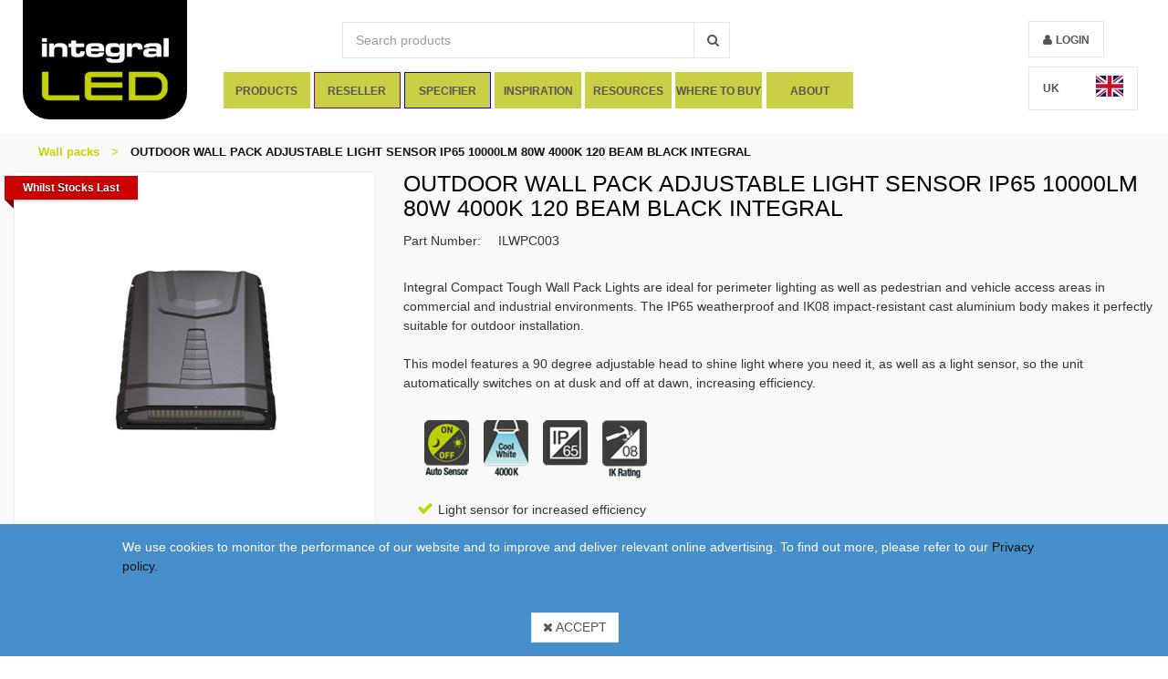

--- FILE ---
content_type: text/html; charset=utf-8
request_url: https://integral-led.com/en/product/wall-packs/outdoor-wall-pack-adjustable-light-sensor-ip65-10000lm-80w-4000k-120-beam-black--ILWPC003
body_size: 40535
content:
<!DOCTYPE html>




<html lang="en">

<head id="head">

    <meta charset="utf-8">

    <!--[if IE]>
    <meta http-equiv="X-UA-Compatible" content="IE=edge,chrome=1" />
    <![endif]-->

    <title>Integral LED | OUTDOOR WALL PACK ADJUSTABLE LIGHT SENSOR IP65 10000LM 80W 4000K 120 BEAM BLACK INTEGRAL</title>

    <meta name="Title" content="Integral LED | OUTDOOR WALL PACK ADJUSTABLE LIGHT SENSOR IP65 10000LM 80W 4000K 120 BEAM BLACK INTEGRAL">
    <meta name="Description" content="">

                    <link rel="canonical" href="https://integral-led.com/en/product/products-new-stock-clearance/outdoor-wall-pack-adjustable-light-sensor-ip65-10000lm-80w-4000k-120-beam-black--ILWPC003">

        <!-- Google Tag Manager -->
        <script>
    (function (w, d, s, l, i) {
        w[l] = w[l] || []; w[l].push({
            'gtm.start':
                new Date().getTime(), event: 'gtm.js'
        }); var f = d.getElementsByTagName(s)[0],
            j = d.createElement(s), dl = l != 'dataLayer' ? '&l=' + l : ''; j.async = true; j.src =
            'https://www.googletagmanager.com/gtm.js?id=' + i + dl; f.parentNode.insertBefore(j, f);
    })(window, document, 'script', 'dataLayer', 'GTM-KXSFG4T');</script>
        <!-- End Google Tag Manager -->

    <link href="//fonts.googleapis.com/css?family=Maven+Pro:400,500,700,900" rel="stylesheet" type="text/css" />


            <link href="/Content/css/theme.wb.app.min.css" type="text/css" rel="stylesheet" />
<link href="/Content/css/bundle?v=VdHLrVrNX1SuoHh-FHl50un-A7PZCIs8Yl5q9_sR3Vw1" rel="stylesheet"/>
        <link href="/Home/GetCustomCss/10?v=639051121740000000" type="text/css" rel="stylesheet" />


        <link rel="apple-touch-icon" sizes="57x57" href="/en/image/getthumbnail/6715?width=57&amp;height=57&amp;version=2&amp;s=001">
        <link rel="apple-touch-icon" sizes="60x60" href="/en/image/getthumbnail/6715?width=60&amp;height=60&amp;version=2&amp;s=001">
        <link rel="apple-touch-icon" sizes="72x72" href="/en/image/getthumbnail/6715?width=72&amp;height=72&amp;version=2&amp;s=001">
        <link rel="apple-touch-icon" sizes="76x76" href="/en/image/getthumbnail/6715?width=76&amp;height=76&amp;version=2&amp;s=001">
        <link rel="apple-touch-icon" sizes="114x114" href="/en/image/getthumbnail/6715?width=114&amp;height=114&amp;version=2&amp;s=001">
        <link rel="apple-touch-icon" sizes="120x120" href="/en/image/getthumbnail/6715?width=120&amp;height=120&amp;version=2&amp;s=001">
        <link rel="apple-touch-icon" sizes="144x144" href="/en/image/getthumbnail/6715?width=144&amp;height=144&amp;version=2&amp;s=001">
        <link rel="apple-touch-icon" sizes="152x152" href="/en/image/getthumbnail/6715?width=152&amp;height=152&amp;version=2&amp;s=001">
        <link rel="apple-touch-icon" sizes="180x180" href="/en/image/getthumbnail/6715?width=180&amp;height=180&amp;version=2&amp;s=001">
        <link rel="icon" type="image/png" sizes="192x192" href="/en/image/getthumbnail/6715?width=192&amp;height=192&amp;version=2&amp;s=001">
        <link rel="icon" type="image/png" sizes="32x32" href="/en/image/getthumbnail/6715?width=32&amp;height=32&amp;version=2&amp;s=001">
        <link rel="icon" type="image/png" sizes="96x96" href="/en/image/getthumbnail/6715?width=96&amp;height=96&amp;version=2&amp;s=001">
        <link rel="icon" type="image/png" sizes="16x16" href="/en/image/getthumbnail/6715?width=16&amp;height=16&amp;version=2&amp;s=001">
        <meta name="msapplication-TileColor" content="#ffffff">
        <meta name="msapplication-TileImage" content="/en/image/getthumbnail/6715?width=144&amp;height=144&amp;version=2&amp;s=001">
        <meta name="theme-color" content="#ffffff">


    <!--PAGESTYLE-->
    

    <!-- Viewport -->
        <meta name="viewport" content="width=device-width, initial-scale=1, maximum-scale=1, user-scalable=no">


    <script src="/Scripts/jquery-3.4.1.min.js"></script>
    <script src="/Scripts/jquery-migrate-3.0.0.min.js"></script>
    <script defer src="/Scripts/jquery-ui-1.12.1.min.js"></script>

    <script src="/bundles/js/jquery-signalr?v=X1D8QVorupVtydBiuHh8eemyr9VWjTnvzdmEss6Znz01"></script>

    <script src="/signalr/hubs"></script>


    


    <script>
        (function (PT, $, undefined) {
            PT.Domain = (function () {
                var pub = {};
                pub.Url = '/';
                return pub;
            })();
        }(window.PT = window.PT || {}, window.jQuery));

        (function (PT, $, undefined) {
            PT.Translation = (function () {
                var pub = {};
                pub.Cart_Is_Updated = 'Cart updated';
                pub.MiniCart_Is_Updated = 'Cart updated';
                pub.None_Selected = 'None Selected';
                pub.Selected = 'Selected';
                pub.Representative_Image = 'Representative picture only';
                pub.Clear = 'Clear';
                pub.Delete = 'Delete';
                pub.AddedToFavorites = 'Product is added to your favourites.';
                pub.RemovedFromFavorites = 'Product removed from your favourites.';
                pub.Search = 'Search';
                pub.Cart_Line_Removed = 'Cart line removed.';
                pub.Qty_Must_Be_Whole_Packages = 'Qty must be whole packages';
                pub.Qty_Must_Be_Minimum_Package_Size = 'Qty must be minimum package size';
                pub.Qty_Numbers_Only = 'Quantity field must contain numbers only';
                pub.StockCode = 'Stock code';
                pub.BasketIsEmpty = 'Cart is empty';
                return pub;
            })();
        }(window.PT = window.PT || {}, window.jQuery));


        var domainurl = '/';
        var fallbackImg = '/en/image/getthumbnail/1000?width=500&amp;height=500&amp;version=2&amp;s=001';
    </script>

    

    

    <!--[if lt IE 9]>
      <script src="https://oss.maxcdn.com/libs/html5shiv/3.7.0/html5shiv.js"></script>
      <script src="https://oss.maxcdn.com/libs/respond.js/1.4.2/respond.min.js"></script>
    <![endif]-->
    <script></script>

    <script src="/Content/js/PT/PT.Analytics.js?v=3"></script>




</head>


<body data-environment="Production" class="" data-metakeys="sitename,mastername,masterdescription,productdescription,productlangdescription,productstockcode,producturl,producttext29,pagetitle" data-comp="Integral Memory" data-loggedin="False" data-customer="PARTTRAP">
        <!-- Google Tag Manager (noscript) -->
        <noscript>
            <iframe src="https://www.googletagmanager.com/ns.html?id=GTM-KXSFG4T"
                    height="0" width="0" style="display:none;visibility:hidden"></iframe>
        </noscript>
        <!-- End Google Tag Manager (noscript) -->
    <div id="print"></div>
    

    

    <!-- Notifier Partial -->
    <div class="notifier-container">
        <a href="#" class="notifier-close"><span class="icon-cancel-squared"></span> </a>
        <p id="notifier-text"></p>
    </div>

    <div class="page pt-page-productdetail" data-pageid="19">
        <input type="hidden" name="MasterLayoutId" value="10" />

        
        <div id="floatingBarsG" style="top: 50%;">
            <div class="blockG" id="rotateG_01">
            </div>
            <div class="blockG" id="rotateG_02">
            </div>
            <div class="blockG" id="rotateG_03">
            </div>
            <div class="blockG" id="rotateG_04">
            </div>
            <div class="blockG" id="rotateG_05">
            </div>
            <div class="blockG" id="rotateG_06">
            </div>
            <div class="blockG" id="rotateG_07">
            </div>
            <div class="blockG" id="rotateG_08">
            </div>
        </div>

        
        <div id="ptmodal" class="modal fade" tabindex="-1">
            <div class="modal-dialog modal-lg">
                <div class="modal-content">

                </div><!-- /.modal-content -->
            </div><!-- /.modal-dialog -->
        </div><!-- /.modal -->
        <!-- Top Header -->
        


        <div id="topViewElements" class="col-xs-12 col-lg-8 col-lg-offset-2 hidden">

        </div>

        <!-- Header -->






            <div class="header site-banner" data-headerid="16" data-rowid="1474">
                <div class="container">
                        <div data-columnid="2121" class="col-sm-12 site-banner-content">




    <section class="section section_Content section_1973 " data-sectionid="1973" data-view="Content/_ContentDetail">
        


    </section>


    </div>

                </div>
            </div>
            <div class="header mainView mobileView" data-headerid="16" data-rowid="231">
                <div class="container">
                        <div data-columnid="361" class="col-sm-2 logo-image">




    <section class="section section_Image section_568 " data-sectionid="568" data-view="Image/_Image_FullSize">
        

    <a href="/en/content/homepage">
        <img alt="" loading="lazy" src="/en/image/getthumbnail/6870?version=1&amp;s=001" />
    </a>

    </section>


    </div>
    <div data-columnid="362" class="col-sm-7 mainmidcol">




        <div class="mobileView mainView" data-rowid="232" data-newrow="true">
    <div data-columnid="363" class="col-sm-12 ">




    <section class="section section_CatalogSearchBox section_569 " data-sectionid="569" data-view="Catalog/_SearchBox">
        <!-- List Box -->
<form action="/en/catalog/search" id="searchboxform" method="get">    <div class="search">


        <div class="input-group header-input">

     
                <input type="text" name="search" required="required" aria-required="true" class="form-control input-lg catalogsearchbox js-validator-numberandletters" maxlength="100" placeholder="Search products" title=" Max 100 characters." autocomplete="off">

                <span class="input-group-btn">
                    <button class="btn btn-primary btn-lg catalogsearchboxbutton btn-ptBlue pt-btn-search" type="submit"><span class="fa fa-search"></span></button>
                </span>



        </div>


    </div>
</form>

    </section>


    </div>
        </div>
        <div class="mainView" data-rowid="235" data-newrow="true">
    <div data-columnid="368" class="col-sm-12 menularge">




    <section class="section section_Menu section_572 " data-sectionid="572" data-view="Navigation/_MegaMenu">
        



<div class="cd-main-header">
        <nav class="cd-nav">
            <ul id="cd-primary-nav" class="cd-primary-nav is-fixed">

                        <li class=" hide-desktop">
<a data-nodeid="237" target="_self" href="/" class="hide-desktop">Home</a>                        </li>
                        <li class=" has-children productsnav">
                                            <a href="/en/catalog/node/products" data-nodeid="240">
                                                Products
                                            </a>
    <ul class="cd-secondary-nav  is-hidden">
        <li class="go-back" data-level="2"><a href="#">Integral new navigation</a></li>


            <li class="see-all">

                <a href="/en/catalog/node/products">Products</a>

            </li>


                <li class="has-children lamps-icon menu-icon">
                        <a href="/en/catalog/node/light-bulbs" target="">
                            Light Bulbs
                        </a>

                        <ul class=" is-hidden">
        <li class="go-back" data-level="3"><a href="#">Products</a></li>


            <li class="see-all">

                <a href="/en/catalog/node/light-bulbs">Light Bulbs</a>

            </li>


                <li class="">
                        <a href="/en/catalog/node/light-bulbs-s15-striplight" target="">
                            S15 Striplight
                        </a>

                                    </li>
                <li class="">
                        <a href="/en/catalog/node/light-bulbs-t8-tube" target="">
                            T8 Tube
                        </a>

                                    </li>
                <li class="">
                        <a href="/en/catalog/node/light-bulbs-vintage-decorative" target="">
                            Vintage Decorative
                        </a>

                                    </li>
                <li class="">
                        <a href="/en/catalog/node/light-bulbs-sensors" target="">
                            Sensors
                        </a>

                                    </li>
                <li class="">
                        <a href="/en/catalog/node/light-bulbs-gu10" target="">
                            GU10
                        </a>

                                    </li>
                <li class="">
                        <a href="/en/catalog/node/light-bulbs-mr16" target="">
                            MR16
                        </a>

                                    </li>
                <li class="">
                        <a href="/en/catalog/node/light-bulbs-candle" target="">
                            Candle
                        </a>

                                    </li>
                <li class="">
                        <a href="/en/catalog/node/light-bulbs-gls" target="">
                            GLS
                        </a>

                                    </li>
                <li class="">
                        <a href="/en/catalog/node/light-bulbs-golf-ball" target="">
                            Golf Ball
                        </a>

                                    </li>
                <li class="">
                        <a href="/en/catalog/node/light-bulbs-mr11" target="">
                            MR11
                        </a>

                                    </li>
                <li class="">
                        <a href="/en/catalog/node/light-bulbs-reflector" target="">
                            Reflector
                        </a>

                                    </li>
                <li class="">
                        <a href="/en/catalog/node/light-bulbs-g4" target="">
                            G4
                        </a>

                                    </li>
                <li class="">
                        <a href="/en/catalog/node/light-bulbs-g9" target="">
                            G9
                        </a>

                                    </li>
                <li class="">
                        <a href="/en/catalog/node/light-bulbs-gx53" target="">
                            GX53
                        </a>

                                    </li>
                <li class="">
                        <a href="/en/catalog/node/light-bulbs-par" target="">
                            PAR
                        </a>

                                    </li>
                <li class="">
                        <a href="/en/catalog/node/light-bulbs-pygmy" target="">
                            Pygmy
                        </a>

                                    </li>
    </ul>
                </li>
                <li class="has-children evofire-icon menu-icon">
                        <a href="/en/catalog/node/evofire" target="">
                            Evofire
                        </a>

                        <ul class=" is-hidden">
        <li class="go-back" data-level="3"><a href="#">Products</a></li>


            <li class="see-all">

                <a href="/en/catalog/node/evofire">Evofire</a>

            </li>


                <li class="">
                        <a href="/en/catalog/node/evofire-evofire-mini-micro-bezel" target="">
                            Evofire Mini 55 Micro Bezel
                        </a>

                                    </li>
                <li class="">
                        <a href="/en/catalog/node/evofire-evofire-mini" target="">
                            Evofire Mini 64
                        </a>

                                    </li>
                <li class="">
                        <a href="/en/catalog/node/evofire-evofire-60mm-micro-bezel" target="">
                            Evofire 72 Micro Bezel
                        </a>

                                    </li>
                <li class="">
                        <a href="/en/catalog/node/evofire-evofire-70mm" target="">
                            Evofire 85
                        </a>

                                    </li>
                <li class="">
                        <a href="/en/catalog/node/evofire-evofire-midi-92" target="">
                            Evofire Midi 92
                        </a>

                                    </li>
                <li class="">
                        <a href="/en/catalog/node/evofire-evofire-70-100mm" target="">
                            Evofire Maxi 110
                        </a>

                                    </li>
    </ul>
                </li>
                <li class="has-children fire-rated-downlights-icon menu-icon">
                        <a href="/en/catalog/node/fire-rated-downlights" target="">
                            Fire Rated Downlights
                        </a>

                        <ul class=" is-hidden">
        <li class="go-back" data-level="3"><a href="#">Products</a></li>


            <li class="see-all">

                <a href="/en/catalog/node/fire-rated-downlights">Fire Rated Downlights</a>

            </li>


                <li class="">
                        <a href="/en/catalog/node/fire-rated-downlights-lux-fire-ii" target="">
                            Lux Fire II
                        </a>

                                    </li>
                <li class="">
                        <a href="/en/catalog/node/fire-rated-downlights-ecoguard" target="">
                            EcoGuard
                        </a>

                                    </li>
                <li class="">
                        <a href="/en/catalog/node/fire-rated-downlights-j-series" target="">
                            J-Series
                        </a>

                                    </li>
                <li class="">
                        <a href="/en/catalog/node/fire-rated-downlights-warm-tone" target="">
                            Warm Tone
                        </a>

                                    </li>
                <li class="">
                        <a href="/en/catalog/node/fire-rated-downlights-colour-switching" target="">
                            Colour Switching
                        </a>

                                    </li>
                <li class="">
                        <a href="/en/catalog/node/fire-rated-downlights-lux-fire" target="">
                            Lux Fire
                        </a>

                                    </li>
                <li class="">
                        <a href="/en/catalog/node/fire-rated-downlights-low-profile" target="">
                            Low Profile
                        </a>

                                    </li>
    </ul>
                </li>
                <li class=" ceiling-wall-lights-icon menu-icon">
                        <a href="/en/catalog/node/ceiling-wall-lights" target="">
                            Ceiling &amp; Wall Lights
                        </a>

                                    </li>
                <li class="has-children downlights-icon menu-icon">
                        <a href="/en/catalog/node/downlights" target="">
                            Downlights
                        </a>

                        <ul class=" is-hidden">
        <li class="go-back" data-level="3"><a href="#">Products</a></li>


            <li class="see-all">

                <a href="/en/catalog/node/downlights">Downlights</a>

            </li>


                <li class="">
                        <a href="/en/catalog/node/downlights-circular-panel" target="">
                            Circular Panel
                        </a>

                                    </li>
                <li class="">
                        <a href="/en/catalog/node/downlights-performance-recess" target="">
                            Performance Recess
                        </a>

                                    </li>
                <li class="">
                        <a href="/en/catalog/node/downlights-recess-plus-ii" target="">
                            Recess Plus II
                        </a>

                                    </li>
                <li class="">
                        <a href="/en/catalog/node/downlights-gimbal" target="">
                            Gimbal
                        </a>

                                    </li>
                <li class="">
                        <a href="/en/catalog/node/downlights-scoop" target="">
                            Scoop
                        </a>

                                    </li>
                <li class="">
                        <a href="/en/catalog/node/downlights-compact-eco" target="">
                            Compact Eco
                        </a>

                                    </li>
                <li class="">
                        <a href="/en/catalog/node/downlights-accent-plus-spotlights" target="">
                            Accent Plus Spotlights
                        </a>

                                    </li>
                <li class="">
                        <a href="/en/catalog/node/downlights-tracelux" target="">
                            Tracelux
                        </a>

                                    </li>
                <li class="">
                        <a href="/en/catalog/node/downlights-accent-pro" target="">
                            Accent Pro
                        </a>

                                    </li>
                <li class="">
                        <a href="/en/catalog/node/downlights-accent-plus-mini" target="">
                            Accent Plus Mini
                        </a>

                                    </li>
                <li class="">
                        <a href="/en/catalog/node/downlights-accent-plus" target="">
                            Accent Plus
                        </a>

                                    </li>
                <li class="">
                        <a href="/en/catalog/node/downlights-recess-plus" target="">
                            Recess Plus
                        </a>

                                    </li>
                <li class="">
                        <a href="/en/catalog/node/downlights-multi-fit" target="">
                            Multi Fit
                        </a>

                                    </li>
                <li class="">
                        <a href="/en/catalog/node/downlights-performance" target="">
                            Performance +
                        </a>

                                    </li>
                <li class="">
                        <a href="/en/catalog/node/downlights-lux-ultra-slim" target="">
                            Lux Ultra Slim
                        </a>

                                    </li>
                <li class="">
                        <a href="/en/catalog/node/downlights-lux-mini-35" target="">
                            Lux Mini 35
                        </a>

                                    </li>
                <li class="">
                        <a href="/en/catalog/node/downlights-lux-mini-50-tilt" target="">
                            Lux Mini 50 Tilt
                        </a>

                                    </li>
                <li class="">
                        <a href="/en/catalog/node/downlights-lux-hi-brite-45" target="">
                            Lux Hi-Brite 45
                        </a>

                                    </li>
                <li class="">
                        <a href="/en/catalog/node/downlights-lux-hi-brite-60-tilt" target="">
                            Lux Hi-Brite 60 Tilt
                        </a>

                                    </li>
                <li class="">
                        <a href="/en/catalog/node/downlights-recess-pro" target="">
                            Recess Pro
                        </a>

                                    </li>
                <li class="has-children">
                        <a href="/en/catalog/node/downlights-emergency-downlights" target="">
                            Emergency Downlights
                        </a>

                        <ul class=" is-hidden">
        <li class="go-back" data-level="4"><a href="#">Downlights</a></li>


            <li class="see-all">

                <a href="/en/catalog/node/downlights-emergency-downlights">Emergency Downlights</a>

            </li>


                <li class="">
                        <a href="/en/catalog/node/downlights-emergency-downlights-integrated" target="">
                            Integrated
                        </a>

                                    </li>
                <li class="">
                        <a href="/en/catalog/node/downlights-emergency-downlights-with-kit" target="">
                            With Kit
                        </a>

                                    </li>
    </ul>
                </li>
    </ul>
                </li>
                <li class=" sensors-icon menu-icon">
                        <a href="/en/catalog/node/sensors" target="">
                            Indoor &amp; Outdoor Sensors
                        </a>

                                    </li>
                <li class=" casambi-icon menu-icon">
                        <a href="/en/catalog/node/casambi-modules" target="">
                            Casambi Modules
                        </a>

                                    </li>
                <li class=" pendants-icon menu-icon">
                        <a href="/en/catalog/node/pendants" target="">
                            Pendants
                        </a>

                                    </li>
                <li class=" surface-suspended-luminaires-icon menu-icon">
                        <a href="/en/catalog/node/surface-suspended-luminaires" target="">
                            Surface &amp; Suspended Luminaires
                        </a>

                                    </li>
                <li class="has-children panels-icon menu-icon">
                        <a href="/en/catalog/node/led-panels" target="">
                            Led Panels
                        </a>

                        <ul class=" is-hidden">
        <li class="go-back" data-level="3"><a href="#">Products</a></li>


            <li class="see-all">

                <a href="/en/catalog/node/led-panels">Led Panels</a>

            </li>


                <li class="">
                        <a href="/en/catalog/node/led-panels-recessed-modular-1200-x-300-panels" target="">
                            Recessed Modular 1200 X 300 Panels
                        </a>

                                    </li>
                <li class="">
                        <a href="/en/catalog/node/led-panels-600-x-600-panels" target="">
                            600 x 600 Panels
                        </a>

                                    </li>
                <li class="">
                        <a href="/en/catalog/node/led-panels-1200-x-600-panels" target="">
                            1200 x 600 Panels
                        </a>

                                    </li>
                <li class="">
                        <a href="/en/catalog/node/led-panels-1200-x-300-panels" target="">
                            1200 x 300 Panels
                        </a>

                                    </li>
                <li class="has-children">
                        <a href="/en/catalog/node/led-panels-emergency-panels" target="">
                            Emergency Panels
                        </a>

                        <ul class=" is-hidden">
        <li class="go-back" data-level="4"><a href="#">Led Panels</a></li>


            <li class="see-all">

                <a href="/en/catalog/node/led-panels-emergency-panels">Emergency Panels</a>

            </li>


                <li class="">
                        <a href="/en/catalog/node/led-panels-emergency-panels-conversion-kits" target="">
                            Conversion Kits
                        </a>

                                    </li>
    </ul>
                </li>
                <li class="">
                        <a href="/en/catalog/node/led-panels-accessories" target="">
                            Accessories
                        </a>

                                    </li>
    </ul>
                </li>
                <li class="has-children strips-icon menu-icon">
                        <a href="/en/catalog/node/led-strips" target="">
                            LED Strips
                        </a>

                        <ul class=" is-hidden">
        <li class="go-back" data-level="3"><a href="#">Products</a></li>


            <li class="see-all">

                <a href="/en/catalog/node/led-strips">LED Strips</a>

            </li>


                <li class="has-children">
                        <a href="/en/catalog/node/led-strips-subtle-light" target="">
                            Subtle Light
                        </a>

                        <ul class=" is-hidden">
        <li class="go-back" data-level="4"><a href="#">LED Strips</a></li>


            <li class="see-all">

                <a href="/en/catalog/node/led-strips-subtle-light">Subtle Light</a>

            </li>


                <li class="">
                        <a href="/en/catalog/node/led-strips-subtle-light-premium" target="">
                            Premium
                        </a>

                                    </li>
                <li class="">
                        <a href="/en/catalog/node/led-strips-subtle-light-core" target="">
                            Core
                        </a>

                                    </li>
    </ul>
                </li>
                <li class="has-children">
                        <a href="/en/catalog/node/led-strips-ambient-light" target="">
                            Ambient Light
                        </a>

                        <ul class=" is-hidden">
        <li class="go-back" data-level="4"><a href="#">LED Strips</a></li>


            <li class="see-all">

                <a href="/en/catalog/node/led-strips-ambient-light">Ambient Light</a>

            </li>


                <li class="">
                        <a href="/en/catalog/node/led-strips-ambient-light-premium" target="">
                            Premium
                        </a>

                                    </li>
                <li class="">
                        <a href="/en/catalog/node/led-strips-ambient-light-core" target="">
                            Core
                        </a>

                                    </li>
    </ul>
                </li>
                <li class="has-children">
                        <a href="/en/catalog/node/led-strips-functional-light" target="">
                            Functional Light
                        </a>

                        <ul class=" is-hidden">
        <li class="go-back" data-level="4"><a href="#">LED Strips</a></li>


            <li class="see-all">

                <a href="/en/catalog/node/led-strips-functional-light">Functional Light</a>

            </li>


                <li class="">
                        <a href="/en/catalog/node/led-strips-functional-light-premium" target="">
                            Premium
                        </a>

                                    </li>
                <li class="">
                        <a href="/en/catalog/node/led-strips-functional-light-core" target="">
                            Core
                        </a>

                                    </li>
    </ul>
                </li>
                <li class="has-children">
                        <a href="/en/catalog/node/led-strips-bright-light" target="">
                            Bright Light
                        </a>

                        <ul class=" is-hidden">
        <li class="go-back" data-level="4"><a href="#">LED Strips</a></li>


            <li class="see-all">

                <a href="/en/catalog/node/led-strips-bright-light">Bright Light</a>

            </li>


                <li class="">
                        <a href="/en/catalog/node/led-strips-bright-light-core" target="">
                            Core
                        </a>

                                    </li>
                <li class="">
                        <a href="/en/catalog/node/led-strips-bright-light-premium" target="">
                            Premium
                        </a>

                                    </li>
    </ul>
                </li>
                <li class="has-children">
                        <a href="/en/catalog/node/led-strips-digital-chasing" target="">
                            Digital Chasing
                        </a>

                        <ul class=" is-hidden">
        <li class="go-back" data-level="4"><a href="#">LED Strips</a></li>


            <li class="see-all">

                <a href="/en/catalog/node/led-strips-digital-chasing">Digital Chasing</a>

            </li>


                <li class="has-children">
                        <a href="/en/catalog/node/led-strips-digital-chasing-rgb" target="">
                            RGB
                        </a>

                        <ul class=" is-hidden">
        <li class="go-back" data-level="5"><a href="#">Digital Chasing</a></li>


            <li class="see-all">

                <a href="/en/catalog/node/led-strips-digital-chasing-rgb">RGB</a>

            </li>


                <li class="">
                        <a href="/en/catalog/node/led-strips-digital-chasing-rgb-premium" target="">
                            Premium
                        </a>

                                    </li>
                <li class="">
                        <a href="/en/catalog/node/led-strips-digital-chasing-rgb-core" target="">
                            Core
                        </a>

                                    </li>
    </ul>
                </li>
                <li class="">
                        <a href="/en/catalog/node/led-strips-digital-chasing-white" target="">
                            White (Premium)
                        </a>

                                    </li>
    </ul>
                </li>
                <li class="">
                        <a href="/en/catalog/node/led-strips-cct-tuneable" target="">
                            CCT Tuneable (Premium)
                        </a>

                                    </li>
                <li class="">
                        <a href="/en/catalog/node/led-strips-free-cut" target="">
                            Free Cut (Premium)
                        </a>

                                    </li>
                <li class="has-children">
                        <a href="/en/catalog/node/led-strips-rgb" target="">
                            RGBW
                        </a>

                        <ul class=" is-hidden">
        <li class="go-back" data-level="4"><a href="#">LED Strips</a></li>


            <li class="see-all">

                <a href="/en/catalog/node/led-strips-rgb">RGBW</a>

            </li>


                <li class="">
                        <a href="/en/catalog/node/led-strips-rgb-premium" target="">
                            Premium
                        </a>

                                    </li>
                <li class="">
                        <a href="/en/catalog/node/led-strips-rgb-core" target="">
                            Core
                        </a>

                                    </li>
    </ul>
                </li>
                <li class="has-children">
                        <a href="/en/catalog/node/led-strips-ultralong-max" target="">
                            Ultralong Max
                        </a>

                        <ul class=" is-hidden">
        <li class="go-back" data-level="4"><a href="#">LED Strips</a></li>


            <li class="see-all">

                <a href="/en/catalog/node/led-strips-ultralong-max">Ultralong Max</a>

            </li>


                <li class="">
                        <a href="/en/catalog/node/led-strips-ultralong-max-premium" target="">
                            Premium
                        </a>

                                    </li>
                <li class="">
                        <a href="/en/catalog/node/led-strips-ultralong-max-core" target="">
                            Core
                        </a>

                                    </li>
    </ul>
                </li>
                <li class="">
                        <a href="/en/catalog/node/led-strips-bendy" target="">
                            Bendy (Core)
                        </a>

                                    </li>
                <li class="">
                        <a href="/en/catalog/node/led-strips-neon" target="">
                            Neon
                        </a>

                                    </li>
                <li class="">
                        <a href="/en/catalog/node/led-strips-strip-kits" target="">
                            Strip Kits
                        </a>

                                    </li>
                <li class="">
                        <a href="/en/catalog/node/led-strips-strip-drivers" target="">
                            Strip Drivers
                        </a>

                                    </li>
                <li class="has-children">
                        <a href="/en/catalog/node/led-strips-controllers" target="">
                            Controllers
                        </a>

                        <ul class=" is-hidden">
        <li class="go-back" data-level="4"><a href="#">LED Strips</a></li>


            <li class="see-all">

                <a href="/en/catalog/node/led-strips-controllers">Controllers</a>

            </li>


                <li class="">
                        <a href="/en/catalog/node/led-strips-controllers-rgb" target="">
                            RGB
                        </a>

                                    </li>
                <li class="">
                        <a href="/en/catalog/node/led-strips-controllers-single-colour" target="">
                            Single Colour
                        </a>

                                    </li>
                <li class="">
                        <a href="/en/catalog/node/led-strips-controllers-digital-pixel" target="">
                            Digital Pixel
                        </a>

                                    </li>
                <li class="">
                        <a href="/en/catalog/node/led-strips-controllers-rgbw" target="">
                            RGBW
                        </a>

                                    </li>
                <li class="">
                        <a href="/en/catalog/node/led-strips-controllers-colour-temperature-changing" target="">
                            Colour Temperature Changing
                        </a>

                                    </li>
    </ul>
                </li>
                <li class="">
                        <a href="/en/catalog/node/led-strips-accessories" target="">
                            Accessories
                        </a>

                                    </li>
    </ul>
                </li>
                <li class="has-children strip-profiles-icon menu-icon">
                        <a href="/en/catalog/node/strip-profiles" target="">
                            Strip Profiles
                        </a>

                        <ul class=" is-hidden">
        <li class="go-back" data-level="3"><a href="#">Products</a></li>


            <li class="see-all">

                <a href="/en/catalog/node/strip-profiles">Strip Profiles</a>

            </li>


                <li class="">
                        <a href="/en/catalog/node/strip-profiles-bendable" target="">
                            Bendable
                        </a>

                                    </li>
                <li class="">
                        <a href="/en/catalog/node/strip-profiles-surface-mounted" target="">
                            Surface Mounted
                        </a>

                                    </li>
                <li class="">
                        <a href="/en/catalog/node/strip-profiles-recessed" target="">
                            Recessed
                        </a>

                                    </li>
                <li class="">
                        <a href="/en/catalog/node/strip-profiles-corner" target="">
                            Corner
                        </a>

                                    </li>
                <li class="">
                        <a href="/en/catalog/node/strip-profiles-stair" target="">
                            Stair
                        </a>

                                    </li>
                <li class="">
                        <a href="/en/catalog/node/strip-profiles-wall" target="">
                            Wall
                        </a>

                                    </li>
                <li class="">
                        <a href="/en/catalog/node/strip-profiles-suspended" target="">
                            Suspended
                        </a>

                                    </li>
                <li class="">
                        <a href="/en/catalog/node/strip-profiles-plaster-in" target="">
                            Plaster In
                        </a>

                                    </li>
    </ul>
                </li>
                <li class="has-children controllers-icon menu-icon">
                        <a href="/en/catalog/node/led-controllers" target="">
                            LED Controllers
                        </a>

                        <ul class=" is-hidden">
        <li class="go-back" data-level="3"><a href="#">Products</a></li>


            <li class="see-all">

                <a href="/en/catalog/node/led-controllers">LED Controllers</a>

            </li>


                <li class="">
                        <a href="/en/catalog/node/led-controllers-signal-converters" target="">
                            Signal Converters
                        </a>

                                    </li>
                <li class="">
                        <a href="/en/catalog/node/led-controllers-dali-dimmers" target="">
                            Dali Dimmers
                        </a>

                                    </li>
                <li class="">
                        <a href="/en/catalog/node/led-controllers-rgb" target="">
                            RGB
                        </a>

                                    </li>
                <li class="">
                        <a href="/en/catalog/node/led-controllers-single-colour" target="">
                            Single Colour
                        </a>

                                    </li>
                <li class="">
                        <a href="/en/catalog/node/led-controllers-digital-pixel" target="">
                            Digital Pixel
                        </a>

                                    </li>
                <li class="">
                        <a href="/en/catalog/node/led-controllers-rgbw" target="">
                            RGBW
                        </a>

                                    </li>
                <li class="">
                        <a href="/en/catalog/node/led-controllers-colour-temperature-changing" target="">
                            Colour Temperature Changing
                        </a>

                                    </li>
    </ul>
                </li>
                <li class="has-children bulkhead-ceiling-icon menu-icon">
                        <a href="/en/catalog/node/bulkhead-ceiling" target="">
                            Bulkhead / Ceiling &amp; Wall
                        </a>

                        <ul class=" is-hidden">
        <li class="go-back" data-level="3"><a href="#">Products</a></li>


            <li class="see-all">

                <a href="/en/catalog/node/bulkhead-ceiling">Bulkhead / Ceiling &amp; Wall</a>

            </li>


                <li class="has-children">
                        <a href="/en/catalog/node/bulkhead-ceiling-guardian-die-cast-aluminium" target="">
                            Guardian Die-Cast Aluminium
                        </a>

                        <ul class=" is-hidden">
        <li class="go-back" data-level="4"><a href="#">Bulkhead / Ceiling &amp; Wall</a></li>


            <li class="see-all">

                <a href="/en/catalog/node/bulkhead-ceiling-guardian-die-cast-aluminium">Guardian Die-Cast Aluminium</a>

            </li>


                <li class="">
                        <a href="/en/catalog/node/bulkhead-ceiling-guardian-die-cast-aluminium-plug-and-play-sensors-and-emergency-pack" target="">
                            Plug and Play Sensors and Emergency Pack
                        </a>

                                    </li>
                <li class="">
                        <a href="/en/catalog/node/bulkhead-ceiling-guardian-die-cast-aluminium-plug-and-play-led-gear-trays" target="">
                            Plug and Play LED Gear Trays
                        </a>

                                    </li>
                <li class="">
                        <a href="/en/catalog/node/bulkhead-ceiling-guardian-die-cast-aluminium-aluminium-casings-only" target="">
                            Aluminium Casings Only
                        </a>

                                    </li>
    </ul>
                </li>
                <li class="">
                        <a href="/en/catalog/node/bulkhead-ceiling-tough-shell-pro" target="">
                            Tough-Shell Pro
                        </a>

                                    </li>
                <li class="">
                        <a href="/en/catalog/node/bulkhead-ceiling-tough-shell-compact" target="">
                            Tough-Shell Compact 
                        </a>

                                    </li>
                <li class="has-children">
                        <a href="/en/catalog/node/bulkhead-ceiling-emergency-bulkheads" target="">
                            Emergency Bulkheads
                        </a>

                        <ul class=" is-hidden">
        <li class="go-back" data-level="4"><a href="#">Bulkhead / Ceiling &amp; Wall</a></li>


            <li class="see-all">

                <a href="/en/catalog/node/bulkhead-ceiling-emergency-bulkheads">Emergency Bulkheads</a>

            </li>


                <li class="">
                        <a href="/en/catalog/node/bulkhead-ceiling-emergency-bulkheads-integrated" target="">
                            Integrated
                        </a>

                                    </li>
    </ul>
                </li>
                <li class="">
                        <a href="/en/catalog/node/bulkhead-ceiling-slimline" target="">
                            Slimline
                        </a>

                                    </li>
                <li class="">
                        <a href="/en/catalog/node/bulkhead-ceiling-tough-shell" target="">
                            Tough-Shell
                        </a>

                                    </li>
                <li class="">
                        <a href="/en/catalog/node/bulkhead-ceiling-value" target="">
                            Value+
                        </a>

                                    </li>
    </ul>
                </li>
                <li class="has-children emergency-icon menu-icon">
                        <a href="/en/catalog/node/emergency" target="">
                            Emergency
                        </a>

                        <ul class=" is-hidden">
        <li class="go-back" data-level="3"><a href="#">Products</a></li>


            <li class="see-all">

                <a href="/en/catalog/node/emergency">Emergency</a>

            </li>


                <li class="">
                        <a href="/en/catalog/node/emergency-emergency-twin-spot-floodlights" target="">
                            Emergency Twin Spot Floodlights
                        </a>

                                    </li>
                <li class="">
                        <a href="/en/catalog/node/emergency-emergency-downlights" target="">
                            Emergency Downlights
                        </a>

                                    </li>
                <li class="">
                        <a href="/en/catalog/node/emergency-emergency-exit-signs" target="">
                            Emergency Exit Signs
                        </a>

                                    </li>
                <li class="">
                        <a href="/en/catalog/node/emergency-emergency-panels" target="">
                            Emergency Panels
                        </a>

                                    </li>
                <li class="">
                        <a href="/en/catalog/node/emergency-emergency-bulkheads" target="">
                            Emergency Bulkheads
                        </a>

                                    </li>
                <li class="">
                        <a href="/en/catalog/node/emergency-emergency-battens" target="">
                            Emergency Battens
                        </a>

                                    </li>
                <li class="">
                        <a href="/en/catalog/node/emergency-emergency-conversion-kits" target="">
                            Emergency Conversion Kits
                        </a>

                                    </li>
    </ul>
                </li>
                <li class="has-children drivers-icon menu-icon">
                        <a href="/en/catalog/node/drivers" target="">
                            Drivers
                        </a>

                        <ul class=" is-hidden">
        <li class="go-back" data-level="3"><a href="#">Products</a></li>


            <li class="see-all">

                <a href="/en/catalog/node/drivers">Drivers</a>

            </li>


                <li class="">
                        <a href="/en/catalog/node/drivers-constant-voltage-smart-drivers" target="">
                            Constant Voltage / Smart Drivers
                        </a>

                                    </li>
                <li class="">
                        <a href="/en/catalog/node/drivers-constant-current-smart-drivers" target="">
                            Constant Current / Smart Drivers
                        </a>

                                    </li>
                <li class="">
                        <a href="/en/catalog/node/drivers-constant-current-downlight-drivers" target="">
                            Constant Current / Downlight Drivers
                        </a>

                                    </li>
                <li class="">
                        <a href="/en/catalog/node/drivers-constant-current-panel-drivers" target="">
                            Constant Current / Panel Drivers
                        </a>

                                    </li>
                <li class="">
                        <a href="/en/catalog/node/drivers-constant-voltage-strip-drivers" target="">
                            Constant Voltage / Strip Drivers
                        </a>

                                    </li>
    </ul>
                </li>
                <li class="has-children battens-icon menu-icon">
                        <a href="/en/catalog/node/battens" target="">
                            Battens
                        </a>

                        <ul class=" is-hidden">
        <li class="go-back" data-level="3"><a href="#">Products</a></li>


            <li class="see-all">

                <a href="/en/catalog/node/battens">Battens</a>

            </li>


                <li class="">
                        <a href="/en/catalog/node/battens-diffusalite-pro" target="">
                            Diffusalite Pro
                        </a>

                                    </li>
                <li class="">
                        <a href="/en/catalog/node/battens-slim-eco" target="">
                            Slim Eco IP20 / IP65
                        </a>

                                    </li>
                <li class="">
                        <a href="/en/catalog/node/battens-hydra-pro" target="">
                            Hydra Pro
                        </a>

                                    </li>
                <li class="">
                        <a href="/en/catalog/node/battens-lightspan-plus-pro" target="">
                            Lightspan Plus Pro
                        </a>

                                    </li>
                <li class="">
                        <a href="/en/catalog/node/battens-tough-shell-agri-pro-ip66" target="">
                            Tough Shell+ Agri Pro IP66
                        </a>

                                    </li>
                <li class="">
                        <a href="/en/catalog/node/battens-vapourlite" target="">
                            Vapourlite
                        </a>

                                    </li>
                <li class="">
                        <a href="/en/catalog/node/battens-lightspan-plus" target="">
                            Lightspan Plus
                        </a>

                                    </li>
                <li class="">
                        <a href="/en/catalog/node/battens-tough-shell-ip66" target="">
                            Tough Shell+ IP66
                        </a>

                                    </li>
                <li class="">
                        <a href="/en/catalog/node/battens-lineal" target="">
                            Lineal
                        </a>

                                    </li>
                <li class="">
                        <a href="/en/catalog/node/battens-diffusalite" target="">
                            Diffusalite
                        </a>

                                    </li>
                <li class="">
                        <a href="/en/catalog/node/battens-tough-shell-ip65" target="">
                            Tough Shell IP65
                        </a>

                                    </li>
                <li class="">
                        <a href="/en/catalog/node/battens-colour-switching" target="">
                            Colour Switching
                        </a>

                                    </li>
                <li class="">
                        <a href="/en/catalog/node/battens-lightspan-slim-ii" target="">
                            Lightspan Slim II
                        </a>

                                    </li>
                <li class="">
                        <a href="/en/catalog/node/battens-lightspan" target="">
                            Lightspan
                        </a>

                                    </li>
                <li class="">
                        <a href="/en/catalog/node/battens-value" target="">
                            Value+
                        </a>

                                    </li>
                <li class="has-children">
                        <a href="/en/catalog/node/battens-emergency-battens" target="">
                            Emergency Battens
                        </a>

                        <ul class=" is-hidden">
        <li class="go-back" data-level="4"><a href="#">Battens</a></li>


            <li class="see-all">

                <a href="/en/catalog/node/battens-emergency-battens">Emergency Battens</a>

            </li>


                <li class="">
                        <a href="/en/catalog/node/battens-emergency-battens-integrated" target="">
                            Integrated
                        </a>

                                    </li>
    </ul>
                </li>
    </ul>
                </li>
                <li class="has-children tracklights-icon menu-icon">
                        <a href="/en/catalog/node/track-lights" target="">
                            Track Lights
                        </a>

                        <ul class=" is-hidden">
        <li class="go-back" data-level="3"><a href="#">Products</a></li>


            <li class="see-all">

                <a href="/en/catalog/node/track-lights">Track Lights</a>

            </li>


                <li class="">
                        <a href="/en/catalog/node/track-lights-accent-plus-spotlights" target="">
                            Accent Plus Spotlights
                        </a>

                                    </li>
                <li class="">
                        <a href="/en/catalog/node/track-lights-focus-pro" target="">
                            Focus Pro
                        </a>

                                    </li>
    </ul>
                </li>
                <li class=" tracks-icon menu-icon">
                        <a href="/en/catalog/node/tracks" target="">
                            Tracks
                        </a>

                                    </li>
                <li class="has-children high-bays-icon menu-icon">
                        <a href="/en/catalog/node/high-bays" target="">
                            High Bays
                        </a>

                        <ul class=" is-hidden">
        <li class="go-back" data-level="3"><a href="#">Products</a></li>


            <li class="see-all">

                <a href="/en/catalog/node/high-bays">High Bays</a>

            </li>


                <li class="">
                        <a href="/en/catalog/node/high-bays-linear-high-bays" target="">
                            Linear High Bays
                        </a>

                                    </li>
                <li class="">
                        <a href="/en/catalog/node/high-bays-circular-high-bays" target="">
                            Circular High Bays
                        </a>

                                    </li>
                <li class="has-children">
                        <a href="/en/catalog/node/high-bays-emergency-high-bays" target="">
                            Emergency High Bays
                        </a>

                        <ul class=" is-hidden">
        <li class="go-back" data-level="4"><a href="#">High Bays</a></li>


            <li class="see-all">

                <a href="/en/catalog/node/high-bays-emergency-high-bays">Emergency High Bays</a>

            </li>


                <li class="">
                        <a href="/en/catalog/node/high-bays-emergency-high-bays-integrated" target="">
                            Integrated
                        </a>

                                    </li>
    </ul>
                </li>
    </ul>
                </li>
                <li class=" streetlights-icon menu-icon">
                        <a href="/en/catalog/node/street-lights" target="">
                            Street Lights
                        </a>

                                    </li>
                <li class=" wall-packs-icon menu-icon">
                        <a href="/en/catalog/node/wall-packs" target="">
                            Wall packs
                        </a>

                                    </li>
                <li class="has-children floodlights-icon menu-icon">
                        <a href="/en/catalog/node/led-floodlights" target="">
                            LED Floodlights
                        </a>

                        <ul class=" is-hidden">
        <li class="go-back" data-level="3"><a href="#">Products</a></li>


            <li class="see-all">

                <a href="/en/catalog/node/led-floodlights">LED Floodlights</a>

            </li>


                <li class="">
                        <a href="/en/catalog/node/led-floodlights-industrial-floodlights" target="">
                            Industrial Floodlights
                        </a>

                                    </li>
                <li class="">
                        <a href="/en/catalog/node/led-floodlights-residential-floodlights" target="">
                            Residential Floodlights
                        </a>

                                    </li>
    </ul>
                </li>
                <li class="has-children indoordecor-icon menu-icon">
                        <a href="/en/catalog/node/indoor-decorative" target="">
                            Indoor Decorative
                        </a>

                        <ul class=" is-hidden">
        <li class="go-back" data-level="3"><a href="#">Products</a></li>


            <li class="see-all">

                <a href="/en/catalog/node/indoor-decorative">Indoor Decorative</a>

            </li>


                <li class="">
                        <a href="/en/catalog/node/indoor-decorative-ceiling" target="">
                            Ceiling
                        </a>

                                    </li>
                <li class="">
                        <a href="/en/catalog/node/indoor-decorative-wall" target="">
                            Wall
                        </a>

                                    </li>
    </ul>
                </li>
                <li class="has-children outdoor-residential-icon menu-icon">
                        <a href="/en/catalog/node/outdoor-residential" target="">
                            Outdoor
                        </a>

                        <ul class=" is-hidden">
        <li class="go-back" data-level="3"><a href="#">Products</a></li>


            <li class="see-all">

                <a href="/en/catalog/node/outdoor-residential">Outdoor</a>

            </li>


                <li class="">
                        <a href="/en/catalog/node/outdoor-residential-deck" target="">
                            Deck
                        </a>

                                    </li>
                <li class="">
                        <a href="/en/catalog/node/outdoor-residential-solar" target="">
                            Solar
                        </a>

                                    </li>
                <li class="">
                        <a href="/en/catalog/node/outdoor-residential-spikes" target="">
                            Spikes
                        </a>

                                    </li>
                <li class="">
                        <a href="/en/catalog/node/outdoor-residential-festoon" target="">
                            Festoon
                        </a>

                                    </li>
                <li class="">
                        <a href="/en/catalog/node/outdoor-residential-residential-brick" target="">
                            Wall Lights
                        </a>

                                    </li>
                <li class="">
                        <a href="/en/catalog/node/outdoor-residential-residential-bollards" target="">
                            Residential Bollards
                        </a>

                                    </li>
    </ul>
                </li>
                <li class=" outdoor-inground-icon menu-icon">
                        <a href="/en/catalog/node/outdoor-inground" target="">
                            Outdoor Inground
                        </a>

                                    </li>
                <li class="has-children batterylights-icon menu-icon">
                        <a href="/en/catalog/node/multiuse-battery-lights" target="">
                            Multi-use Rechargeable Lights
                        </a>

                        <ul class=" is-hidden">
        <li class="go-back" data-level="3"><a href="#">Products</a></li>


            <li class="see-all">

                <a href="/en/catalog/node/multiuse-battery-lights">Multi-use Rechargeable Lights</a>

            </li>


                <li class="">
                        <a href="/en/catalog/node/multiuse-battery-lights-torches" target="">
                            Torches
                        </a>

                                    </li>
                <li class="">
                        <a href="/en/catalog/node/multiuse-battery-lights-work-lights" target="">
                            Work Lights
                        </a>

                                    </li>
                <li class="">
                        <a href="/en/catalog/node/multiuse-battery-lights-cabinet-wardrobe-lights" target="">
                            Cabinet Wardrobe Lights
                        </a>

                                    </li>
    </ul>
                </li>
    </ul>
                        </li>
                        <li class="">
                                            <a class="" href="/en/content/reseller" data-nodeid="212" data-pageid="89">
                                                Reseller

                                            </a>
                        </li>
                        <li class="">
                                            <a class="" href="/en/content/specifier" data-nodeid="213" data-pageid="200">
                                                Specifier

                                            </a>
                        </li>
                        <li class="">
                                            <a class="" href="/en/content/inspiration" data-nodeid="97" data-pageid="91">
                                                Inspiration

                                            </a>
                        </li>
                        <li class="">
                                            <a class="" href="/en/content/resources" data-nodeid="91" data-pageid="94">
                                                Resources

                                            </a>
                        </li>
                        <li class=" hidebtn">
                                            <a class="" href="/en/content/where-to-buy" data-nodeid="233" data-pageid="92">
                                                Where To Buy

                                            </a>
                        </li>
                        <li class="">
                                            <a class="" href="/en/content/about" data-nodeid="229" data-pageid="90">
                                                About

                                            </a>
                        </li>
                        <li class=" hide-desktop loggedoutMobile">
<a data-nodeid="231" target="_self" href="/en/user/logout" class="hide-desktop loggedoutMobile">Logout</a>                        </li>
                        <li class=" hide-desktop loggedinMobile">
<a data-nodeid="232" target="_self" href="/en/user/login" class="hide-desktop loggedinMobile">Login</a>                        </li>
            </ul>

        </nav>
        <ul class="cd-header-buttons">
            <li><a class="cd-nav-trigger" href="#cd-primary-nav"><span></span></a></li>
        </ul>
</div>

<style type="text/css">
    .main-nav.navbar.navbar-default .container
    {
        width: 100%;
        padding-left: 0;
        padding-right: 0;
    }

    .main-nav.navbar.navbar-default
    {
        overflow: visible;
        /*z-index: 30;*/
    }

    @media only screen and (min-width: 1170px)
    {
        .main-nav .cd-primary-nav .cd-secondary-nav, .main-nav .cd-primary-nav .cd-nav-gallery, .main-nav .cd-primary-nav .cd-nav-icons
        {
            width: 100vw;
        }
    }

    @media (min-width: 1200px)
    {
        .cd-primary-nav .cd-secondary-nav, .cd-primary-nav .cd-nav-gallery, .cd-primary-nav .cd-nav-icons
        {
            width: 1110px;
        }
    }
</style>
    </section>


    </div>
        </div>
        <div class="mobileView" data-rowid="236" data-newrow="true">
    <div data-columnid="369" class="col-sm-12 header-mid-col header-cart-row tablet-container">






    </div>
        </div>


    </div>
    <div data-columnid="364" class="col-sm-3 ">




        <div class="mainView" data-rowid="233" data-newrow="true">
    <div data-columnid="365" class="col-sm-6 header-mid-col header-cart-row desktop-container">




    <section class="section section_MiniBasket section_570 cart-final" data-sectionid="570" data-view="Basket/_MiniBasket">
        



<!-- Cart -->




    </section>


    </div>
    <div data-columnid="366" class="col-sm-6 top-login-col">




    <section class="section section_LoginStatus section_571 btn btn-primary btn-lg" data-sectionid="571" data-view="User/_MiniLoginStatus">
        <!-- Right Side -->
<ul class="nav nav-pills pull-left">

        <li class="top-bar-link user-log-in-link">
<a href='/en/User/Login'>Login</a>        </li>

</ul>
    </section>


    </div>
        </div>
        <div class="mainView" data-rowid="1248" data-newrow="true">
    <div data-columnid="1860" class="col-sm-12 ">




        <div class="" data-rowid="1249" data-newrow="true">
    <div data-columnid="1861" class="col-sm-6 ">






    </div>
    <div data-columnid="1862" class="col-sm-6 ">




    <section class="section section_Content section_1675 " data-sectionid="1675" data-view="Content/_ContentDetail">
        

        <input type="hidden" value="336" name="data-contentid" />
<div class="langdropdown">
<div style="display: table; width: 120px; padding: 9px 15px; border: 1px solid #e7e7e7; margin-top: 10px; font-size: 12px; font-weight: bold; background: #fff; color: #555;">
<p style="display: table-cell; margin: 0; vertical-align: middle;">UK</p>
<div id="englishicon" style="width: 30px; height: 28px; display: table-cell; vertical-align: middle;">&nbsp;</div>
</div>
<div class="langdropdown-content">
<div style="display: table; width: 120px; padding: 9px 15px; border: 1px solid #e7e7e7; font-size: 12px; font-weight: bold; background: #fff;">
<p style="display: table-cell; margin: 0; vertical-align: middle;"><a style="color: #555;" href="https://integral-led.fr/">France</a></p>
<div id="frenchicon" style="width: 30px; height: 28px; display: table-cell; vertical-align: middle;">&nbsp;</div>
</div>
<div style="display: table; width: 120px; padding: 9px 15px; border: 1px solid #e7e7e7; font-size: 12px; font-weight: bold; background: #fff;">
<p style="display: table-cell; margin: 0; vertical-align: middle;"><a style="color: #555;" href="https://integral-led.nl/">NL</a></p>
<div id="dutchicon" style="width: 30px; height: 28px; display: table-cell; vertical-align: middle;">&nbsp;</div>
</div>
</div>
</div>
    </section>


    </div>
        </div>


    </div>
        </div>
        <div class="mainView" data-rowid="1149" data-newrow="true">
    <div data-columnid="1733" class="col-sm-12 diffcustomer">






    </div>
        </div>
        <div class="mobileView" data-rowid="238" data-newrow="true">
    <div data-columnid="371" class="col-sm-12 ">




    <section class="section section_Menu section_574 " data-sectionid="574" data-view="Navigation/_MegaMenu">
        



<div class="cd-main-header">
        <nav class="cd-nav">
            <ul id="cd-primary-nav" class="cd-primary-nav is-fixed">

                        <li class=" hide-desktop">
<a data-nodeid="237" target="_self" href="/" class="hide-desktop">Home</a>                        </li>
                        <li class=" has-children productsnav">
                                            <a href="/en/catalog/node/products" data-nodeid="240">
                                                Products
                                            </a>
    <ul class="cd-secondary-nav  is-hidden">
        <li class="go-back" data-level="2"><a href="#">Integral new navigation</a></li>


            <li class="see-all">

                <a href="/en/catalog/node/products">Products</a>

            </li>


                <li class="has-children lamps-icon menu-icon">
                        <a href="/en/catalog/node/light-bulbs" target="">
                            Light Bulbs
                        </a>

                        <ul class=" is-hidden">
        <li class="go-back" data-level="3"><a href="#">Products</a></li>


            <li class="see-all">

                <a href="/en/catalog/node/light-bulbs">Light Bulbs</a>

            </li>


                <li class="">
                        <a href="/en/catalog/node/light-bulbs-s15-striplight" target="">
                            S15 Striplight
                        </a>

                                    </li>
                <li class="">
                        <a href="/en/catalog/node/light-bulbs-t8-tube" target="">
                            T8 Tube
                        </a>

                                    </li>
                <li class="">
                        <a href="/en/catalog/node/light-bulbs-vintage-decorative" target="">
                            Vintage Decorative
                        </a>

                                    </li>
                <li class="">
                        <a href="/en/catalog/node/light-bulbs-sensors" target="">
                            Sensors
                        </a>

                                    </li>
                <li class="">
                        <a href="/en/catalog/node/light-bulbs-gu10" target="">
                            GU10
                        </a>

                                    </li>
                <li class="">
                        <a href="/en/catalog/node/light-bulbs-mr16" target="">
                            MR16
                        </a>

                                    </li>
                <li class="">
                        <a href="/en/catalog/node/light-bulbs-candle" target="">
                            Candle
                        </a>

                                    </li>
                <li class="">
                        <a href="/en/catalog/node/light-bulbs-gls" target="">
                            GLS
                        </a>

                                    </li>
                <li class="">
                        <a href="/en/catalog/node/light-bulbs-golf-ball" target="">
                            Golf Ball
                        </a>

                                    </li>
                <li class="">
                        <a href="/en/catalog/node/light-bulbs-mr11" target="">
                            MR11
                        </a>

                                    </li>
                <li class="">
                        <a href="/en/catalog/node/light-bulbs-reflector" target="">
                            Reflector
                        </a>

                                    </li>
                <li class="">
                        <a href="/en/catalog/node/light-bulbs-g4" target="">
                            G4
                        </a>

                                    </li>
                <li class="">
                        <a href="/en/catalog/node/light-bulbs-g9" target="">
                            G9
                        </a>

                                    </li>
                <li class="">
                        <a href="/en/catalog/node/light-bulbs-gx53" target="">
                            GX53
                        </a>

                                    </li>
                <li class="">
                        <a href="/en/catalog/node/light-bulbs-par" target="">
                            PAR
                        </a>

                                    </li>
                <li class="">
                        <a href="/en/catalog/node/light-bulbs-pygmy" target="">
                            Pygmy
                        </a>

                                    </li>
    </ul>
                </li>
                <li class="has-children evofire-icon menu-icon">
                        <a href="/en/catalog/node/evofire" target="">
                            Evofire
                        </a>

                        <ul class=" is-hidden">
        <li class="go-back" data-level="3"><a href="#">Products</a></li>


            <li class="see-all">

                <a href="/en/catalog/node/evofire">Evofire</a>

            </li>


                <li class="">
                        <a href="/en/catalog/node/evofire-evofire-mini-micro-bezel" target="">
                            Evofire Mini 55 Micro Bezel
                        </a>

                                    </li>
                <li class="">
                        <a href="/en/catalog/node/evofire-evofire-mini" target="">
                            Evofire Mini 64
                        </a>

                                    </li>
                <li class="">
                        <a href="/en/catalog/node/evofire-evofire-60mm-micro-bezel" target="">
                            Evofire 72 Micro Bezel
                        </a>

                                    </li>
                <li class="">
                        <a href="/en/catalog/node/evofire-evofire-70mm" target="">
                            Evofire 85
                        </a>

                                    </li>
                <li class="">
                        <a href="/en/catalog/node/evofire-evofire-midi-92" target="">
                            Evofire Midi 92
                        </a>

                                    </li>
                <li class="">
                        <a href="/en/catalog/node/evofire-evofire-70-100mm" target="">
                            Evofire Maxi 110
                        </a>

                                    </li>
    </ul>
                </li>
                <li class="has-children fire-rated-downlights-icon menu-icon">
                        <a href="/en/catalog/node/fire-rated-downlights" target="">
                            Fire Rated Downlights
                        </a>

                        <ul class=" is-hidden">
        <li class="go-back" data-level="3"><a href="#">Products</a></li>


            <li class="see-all">

                <a href="/en/catalog/node/fire-rated-downlights">Fire Rated Downlights</a>

            </li>


                <li class="">
                        <a href="/en/catalog/node/fire-rated-downlights-lux-fire-ii" target="">
                            Lux Fire II
                        </a>

                                    </li>
                <li class="">
                        <a href="/en/catalog/node/fire-rated-downlights-ecoguard" target="">
                            EcoGuard
                        </a>

                                    </li>
                <li class="">
                        <a href="/en/catalog/node/fire-rated-downlights-j-series" target="">
                            J-Series
                        </a>

                                    </li>
                <li class="">
                        <a href="/en/catalog/node/fire-rated-downlights-warm-tone" target="">
                            Warm Tone
                        </a>

                                    </li>
                <li class="">
                        <a href="/en/catalog/node/fire-rated-downlights-colour-switching" target="">
                            Colour Switching
                        </a>

                                    </li>
                <li class="">
                        <a href="/en/catalog/node/fire-rated-downlights-lux-fire" target="">
                            Lux Fire
                        </a>

                                    </li>
                <li class="">
                        <a href="/en/catalog/node/fire-rated-downlights-low-profile" target="">
                            Low Profile
                        </a>

                                    </li>
    </ul>
                </li>
                <li class=" ceiling-wall-lights-icon menu-icon">
                        <a href="/en/catalog/node/ceiling-wall-lights" target="">
                            Ceiling &amp; Wall Lights
                        </a>

                                    </li>
                <li class="has-children downlights-icon menu-icon">
                        <a href="/en/catalog/node/downlights" target="">
                            Downlights
                        </a>

                        <ul class=" is-hidden">
        <li class="go-back" data-level="3"><a href="#">Products</a></li>


            <li class="see-all">

                <a href="/en/catalog/node/downlights">Downlights</a>

            </li>


                <li class="">
                        <a href="/en/catalog/node/downlights-circular-panel" target="">
                            Circular Panel
                        </a>

                                    </li>
                <li class="">
                        <a href="/en/catalog/node/downlights-performance-recess" target="">
                            Performance Recess
                        </a>

                                    </li>
                <li class="">
                        <a href="/en/catalog/node/downlights-recess-plus-ii" target="">
                            Recess Plus II
                        </a>

                                    </li>
                <li class="">
                        <a href="/en/catalog/node/downlights-gimbal" target="">
                            Gimbal
                        </a>

                                    </li>
                <li class="">
                        <a href="/en/catalog/node/downlights-scoop" target="">
                            Scoop
                        </a>

                                    </li>
                <li class="">
                        <a href="/en/catalog/node/downlights-compact-eco" target="">
                            Compact Eco
                        </a>

                                    </li>
                <li class="">
                        <a href="/en/catalog/node/downlights-accent-plus-spotlights" target="">
                            Accent Plus Spotlights
                        </a>

                                    </li>
                <li class="">
                        <a href="/en/catalog/node/downlights-tracelux" target="">
                            Tracelux
                        </a>

                                    </li>
                <li class="">
                        <a href="/en/catalog/node/downlights-accent-pro" target="">
                            Accent Pro
                        </a>

                                    </li>
                <li class="">
                        <a href="/en/catalog/node/downlights-accent-plus-mini" target="">
                            Accent Plus Mini
                        </a>

                                    </li>
                <li class="">
                        <a href="/en/catalog/node/downlights-accent-plus" target="">
                            Accent Plus
                        </a>

                                    </li>
                <li class="">
                        <a href="/en/catalog/node/downlights-recess-plus" target="">
                            Recess Plus
                        </a>

                                    </li>
                <li class="">
                        <a href="/en/catalog/node/downlights-multi-fit" target="">
                            Multi Fit
                        </a>

                                    </li>
                <li class="">
                        <a href="/en/catalog/node/downlights-performance" target="">
                            Performance +
                        </a>

                                    </li>
                <li class="">
                        <a href="/en/catalog/node/downlights-lux-ultra-slim" target="">
                            Lux Ultra Slim
                        </a>

                                    </li>
                <li class="">
                        <a href="/en/catalog/node/downlights-lux-mini-35" target="">
                            Lux Mini 35
                        </a>

                                    </li>
                <li class="">
                        <a href="/en/catalog/node/downlights-lux-mini-50-tilt" target="">
                            Lux Mini 50 Tilt
                        </a>

                                    </li>
                <li class="">
                        <a href="/en/catalog/node/downlights-lux-hi-brite-45" target="">
                            Lux Hi-Brite 45
                        </a>

                                    </li>
                <li class="">
                        <a href="/en/catalog/node/downlights-lux-hi-brite-60-tilt" target="">
                            Lux Hi-Brite 60 Tilt
                        </a>

                                    </li>
                <li class="">
                        <a href="/en/catalog/node/downlights-recess-pro" target="">
                            Recess Pro
                        </a>

                                    </li>
                <li class="has-children">
                        <a href="/en/catalog/node/downlights-emergency-downlights" target="">
                            Emergency Downlights
                        </a>

                        <ul class=" is-hidden">
        <li class="go-back" data-level="4"><a href="#">Downlights</a></li>


            <li class="see-all">

                <a href="/en/catalog/node/downlights-emergency-downlights">Emergency Downlights</a>

            </li>


                <li class="">
                        <a href="/en/catalog/node/downlights-emergency-downlights-integrated" target="">
                            Integrated
                        </a>

                                    </li>
                <li class="">
                        <a href="/en/catalog/node/downlights-emergency-downlights-with-kit" target="">
                            With Kit
                        </a>

                                    </li>
    </ul>
                </li>
    </ul>
                </li>
                <li class=" sensors-icon menu-icon">
                        <a href="/en/catalog/node/sensors" target="">
                            Indoor &amp; Outdoor Sensors
                        </a>

                                    </li>
                <li class=" casambi-icon menu-icon">
                        <a href="/en/catalog/node/casambi-modules" target="">
                            Casambi Modules
                        </a>

                                    </li>
                <li class=" pendants-icon menu-icon">
                        <a href="/en/catalog/node/pendants" target="">
                            Pendants
                        </a>

                                    </li>
                <li class=" surface-suspended-luminaires-icon menu-icon">
                        <a href="/en/catalog/node/surface-suspended-luminaires" target="">
                            Surface &amp; Suspended Luminaires
                        </a>

                                    </li>
                <li class="has-children panels-icon menu-icon">
                        <a href="/en/catalog/node/led-panels" target="">
                            Led Panels
                        </a>

                        <ul class=" is-hidden">
        <li class="go-back" data-level="3"><a href="#">Products</a></li>


            <li class="see-all">

                <a href="/en/catalog/node/led-panels">Led Panels</a>

            </li>


                <li class="">
                        <a href="/en/catalog/node/led-panels-recessed-modular-1200-x-300-panels" target="">
                            Recessed Modular 1200 X 300 Panels
                        </a>

                                    </li>
                <li class="">
                        <a href="/en/catalog/node/led-panels-600-x-600-panels" target="">
                            600 x 600 Panels
                        </a>

                                    </li>
                <li class="">
                        <a href="/en/catalog/node/led-panels-1200-x-600-panels" target="">
                            1200 x 600 Panels
                        </a>

                                    </li>
                <li class="">
                        <a href="/en/catalog/node/led-panels-1200-x-300-panels" target="">
                            1200 x 300 Panels
                        </a>

                                    </li>
                <li class="has-children">
                        <a href="/en/catalog/node/led-panels-emergency-panels" target="">
                            Emergency Panels
                        </a>

                        <ul class=" is-hidden">
        <li class="go-back" data-level="4"><a href="#">Led Panels</a></li>


            <li class="see-all">

                <a href="/en/catalog/node/led-panels-emergency-panels">Emergency Panels</a>

            </li>


                <li class="">
                        <a href="/en/catalog/node/led-panels-emergency-panels-conversion-kits" target="">
                            Conversion Kits
                        </a>

                                    </li>
    </ul>
                </li>
                <li class="">
                        <a href="/en/catalog/node/led-panels-accessories" target="">
                            Accessories
                        </a>

                                    </li>
    </ul>
                </li>
                <li class="has-children strips-icon menu-icon">
                        <a href="/en/catalog/node/led-strips" target="">
                            LED Strips
                        </a>

                        <ul class=" is-hidden">
        <li class="go-back" data-level="3"><a href="#">Products</a></li>


            <li class="see-all">

                <a href="/en/catalog/node/led-strips">LED Strips</a>

            </li>


                <li class="has-children">
                        <a href="/en/catalog/node/led-strips-subtle-light" target="">
                            Subtle Light
                        </a>

                        <ul class=" is-hidden">
        <li class="go-back" data-level="4"><a href="#">LED Strips</a></li>


            <li class="see-all">

                <a href="/en/catalog/node/led-strips-subtle-light">Subtle Light</a>

            </li>


                <li class="">
                        <a href="/en/catalog/node/led-strips-subtle-light-premium" target="">
                            Premium
                        </a>

                                    </li>
                <li class="">
                        <a href="/en/catalog/node/led-strips-subtle-light-core" target="">
                            Core
                        </a>

                                    </li>
    </ul>
                </li>
                <li class="has-children">
                        <a href="/en/catalog/node/led-strips-ambient-light" target="">
                            Ambient Light
                        </a>

                        <ul class=" is-hidden">
        <li class="go-back" data-level="4"><a href="#">LED Strips</a></li>


            <li class="see-all">

                <a href="/en/catalog/node/led-strips-ambient-light">Ambient Light</a>

            </li>


                <li class="">
                        <a href="/en/catalog/node/led-strips-ambient-light-premium" target="">
                            Premium
                        </a>

                                    </li>
                <li class="">
                        <a href="/en/catalog/node/led-strips-ambient-light-core" target="">
                            Core
                        </a>

                                    </li>
    </ul>
                </li>
                <li class="has-children">
                        <a href="/en/catalog/node/led-strips-functional-light" target="">
                            Functional Light
                        </a>

                        <ul class=" is-hidden">
        <li class="go-back" data-level="4"><a href="#">LED Strips</a></li>


            <li class="see-all">

                <a href="/en/catalog/node/led-strips-functional-light">Functional Light</a>

            </li>


                <li class="">
                        <a href="/en/catalog/node/led-strips-functional-light-premium" target="">
                            Premium
                        </a>

                                    </li>
                <li class="">
                        <a href="/en/catalog/node/led-strips-functional-light-core" target="">
                            Core
                        </a>

                                    </li>
    </ul>
                </li>
                <li class="has-children">
                        <a href="/en/catalog/node/led-strips-bright-light" target="">
                            Bright Light
                        </a>

                        <ul class=" is-hidden">
        <li class="go-back" data-level="4"><a href="#">LED Strips</a></li>


            <li class="see-all">

                <a href="/en/catalog/node/led-strips-bright-light">Bright Light</a>

            </li>


                <li class="">
                        <a href="/en/catalog/node/led-strips-bright-light-core" target="">
                            Core
                        </a>

                                    </li>
                <li class="">
                        <a href="/en/catalog/node/led-strips-bright-light-premium" target="">
                            Premium
                        </a>

                                    </li>
    </ul>
                </li>
                <li class="has-children">
                        <a href="/en/catalog/node/led-strips-digital-chasing" target="">
                            Digital Chasing
                        </a>

                        <ul class=" is-hidden">
        <li class="go-back" data-level="4"><a href="#">LED Strips</a></li>


            <li class="see-all">

                <a href="/en/catalog/node/led-strips-digital-chasing">Digital Chasing</a>

            </li>


                <li class="has-children">
                        <a href="/en/catalog/node/led-strips-digital-chasing-rgb" target="">
                            RGB
                        </a>

                        <ul class=" is-hidden">
        <li class="go-back" data-level="5"><a href="#">Digital Chasing</a></li>


            <li class="see-all">

                <a href="/en/catalog/node/led-strips-digital-chasing-rgb">RGB</a>

            </li>


                <li class="">
                        <a href="/en/catalog/node/led-strips-digital-chasing-rgb-premium" target="">
                            Premium
                        </a>

                                    </li>
                <li class="">
                        <a href="/en/catalog/node/led-strips-digital-chasing-rgb-core" target="">
                            Core
                        </a>

                                    </li>
    </ul>
                </li>
                <li class="">
                        <a href="/en/catalog/node/led-strips-digital-chasing-white" target="">
                            White (Premium)
                        </a>

                                    </li>
    </ul>
                </li>
                <li class="">
                        <a href="/en/catalog/node/led-strips-cct-tuneable" target="">
                            CCT Tuneable (Premium)
                        </a>

                                    </li>
                <li class="">
                        <a href="/en/catalog/node/led-strips-free-cut" target="">
                            Free Cut (Premium)
                        </a>

                                    </li>
                <li class="has-children">
                        <a href="/en/catalog/node/led-strips-rgb" target="">
                            RGBW
                        </a>

                        <ul class=" is-hidden">
        <li class="go-back" data-level="4"><a href="#">LED Strips</a></li>


            <li class="see-all">

                <a href="/en/catalog/node/led-strips-rgb">RGBW</a>

            </li>


                <li class="">
                        <a href="/en/catalog/node/led-strips-rgb-premium" target="">
                            Premium
                        </a>

                                    </li>
                <li class="">
                        <a href="/en/catalog/node/led-strips-rgb-core" target="">
                            Core
                        </a>

                                    </li>
    </ul>
                </li>
                <li class="has-children">
                        <a href="/en/catalog/node/led-strips-ultralong-max" target="">
                            Ultralong Max
                        </a>

                        <ul class=" is-hidden">
        <li class="go-back" data-level="4"><a href="#">LED Strips</a></li>


            <li class="see-all">

                <a href="/en/catalog/node/led-strips-ultralong-max">Ultralong Max</a>

            </li>


                <li class="">
                        <a href="/en/catalog/node/led-strips-ultralong-max-premium" target="">
                            Premium
                        </a>

                                    </li>
                <li class="">
                        <a href="/en/catalog/node/led-strips-ultralong-max-core" target="">
                            Core
                        </a>

                                    </li>
    </ul>
                </li>
                <li class="">
                        <a href="/en/catalog/node/led-strips-bendy" target="">
                            Bendy (Core)
                        </a>

                                    </li>
                <li class="">
                        <a href="/en/catalog/node/led-strips-neon" target="">
                            Neon
                        </a>

                                    </li>
                <li class="">
                        <a href="/en/catalog/node/led-strips-strip-kits" target="">
                            Strip Kits
                        </a>

                                    </li>
                <li class="">
                        <a href="/en/catalog/node/led-strips-strip-drivers" target="">
                            Strip Drivers
                        </a>

                                    </li>
                <li class="has-children">
                        <a href="/en/catalog/node/led-strips-controllers" target="">
                            Controllers
                        </a>

                        <ul class=" is-hidden">
        <li class="go-back" data-level="4"><a href="#">LED Strips</a></li>


            <li class="see-all">

                <a href="/en/catalog/node/led-strips-controllers">Controllers</a>

            </li>


                <li class="">
                        <a href="/en/catalog/node/led-strips-controllers-rgb" target="">
                            RGB
                        </a>

                                    </li>
                <li class="">
                        <a href="/en/catalog/node/led-strips-controllers-single-colour" target="">
                            Single Colour
                        </a>

                                    </li>
                <li class="">
                        <a href="/en/catalog/node/led-strips-controllers-digital-pixel" target="">
                            Digital Pixel
                        </a>

                                    </li>
                <li class="">
                        <a href="/en/catalog/node/led-strips-controllers-rgbw" target="">
                            RGBW
                        </a>

                                    </li>
                <li class="">
                        <a href="/en/catalog/node/led-strips-controllers-colour-temperature-changing" target="">
                            Colour Temperature Changing
                        </a>

                                    </li>
    </ul>
                </li>
                <li class="">
                        <a href="/en/catalog/node/led-strips-accessories" target="">
                            Accessories
                        </a>

                                    </li>
    </ul>
                </li>
                <li class="has-children strip-profiles-icon menu-icon">
                        <a href="/en/catalog/node/strip-profiles" target="">
                            Strip Profiles
                        </a>

                        <ul class=" is-hidden">
        <li class="go-back" data-level="3"><a href="#">Products</a></li>


            <li class="see-all">

                <a href="/en/catalog/node/strip-profiles">Strip Profiles</a>

            </li>


                <li class="">
                        <a href="/en/catalog/node/strip-profiles-bendable" target="">
                            Bendable
                        </a>

                                    </li>
                <li class="">
                        <a href="/en/catalog/node/strip-profiles-surface-mounted" target="">
                            Surface Mounted
                        </a>

                                    </li>
                <li class="">
                        <a href="/en/catalog/node/strip-profiles-recessed" target="">
                            Recessed
                        </a>

                                    </li>
                <li class="">
                        <a href="/en/catalog/node/strip-profiles-corner" target="">
                            Corner
                        </a>

                                    </li>
                <li class="">
                        <a href="/en/catalog/node/strip-profiles-stair" target="">
                            Stair
                        </a>

                                    </li>
                <li class="">
                        <a href="/en/catalog/node/strip-profiles-wall" target="">
                            Wall
                        </a>

                                    </li>
                <li class="">
                        <a href="/en/catalog/node/strip-profiles-suspended" target="">
                            Suspended
                        </a>

                                    </li>
                <li class="">
                        <a href="/en/catalog/node/strip-profiles-plaster-in" target="">
                            Plaster In
                        </a>

                                    </li>
    </ul>
                </li>
                <li class="has-children controllers-icon menu-icon">
                        <a href="/en/catalog/node/led-controllers" target="">
                            LED Controllers
                        </a>

                        <ul class=" is-hidden">
        <li class="go-back" data-level="3"><a href="#">Products</a></li>


            <li class="see-all">

                <a href="/en/catalog/node/led-controllers">LED Controllers</a>

            </li>


                <li class="">
                        <a href="/en/catalog/node/led-controllers-signal-converters" target="">
                            Signal Converters
                        </a>

                                    </li>
                <li class="">
                        <a href="/en/catalog/node/led-controllers-dali-dimmers" target="">
                            Dali Dimmers
                        </a>

                                    </li>
                <li class="">
                        <a href="/en/catalog/node/led-controllers-rgb" target="">
                            RGB
                        </a>

                                    </li>
                <li class="">
                        <a href="/en/catalog/node/led-controllers-single-colour" target="">
                            Single Colour
                        </a>

                                    </li>
                <li class="">
                        <a href="/en/catalog/node/led-controllers-digital-pixel" target="">
                            Digital Pixel
                        </a>

                                    </li>
                <li class="">
                        <a href="/en/catalog/node/led-controllers-rgbw" target="">
                            RGBW
                        </a>

                                    </li>
                <li class="">
                        <a href="/en/catalog/node/led-controllers-colour-temperature-changing" target="">
                            Colour Temperature Changing
                        </a>

                                    </li>
    </ul>
                </li>
                <li class="has-children bulkhead-ceiling-icon menu-icon">
                        <a href="/en/catalog/node/bulkhead-ceiling" target="">
                            Bulkhead / Ceiling &amp; Wall
                        </a>

                        <ul class=" is-hidden">
        <li class="go-back" data-level="3"><a href="#">Products</a></li>


            <li class="see-all">

                <a href="/en/catalog/node/bulkhead-ceiling">Bulkhead / Ceiling &amp; Wall</a>

            </li>


                <li class="has-children">
                        <a href="/en/catalog/node/bulkhead-ceiling-guardian-die-cast-aluminium" target="">
                            Guardian Die-Cast Aluminium
                        </a>

                        <ul class=" is-hidden">
        <li class="go-back" data-level="4"><a href="#">Bulkhead / Ceiling &amp; Wall</a></li>


            <li class="see-all">

                <a href="/en/catalog/node/bulkhead-ceiling-guardian-die-cast-aluminium">Guardian Die-Cast Aluminium</a>

            </li>


                <li class="">
                        <a href="/en/catalog/node/bulkhead-ceiling-guardian-die-cast-aluminium-plug-and-play-sensors-and-emergency-pack" target="">
                            Plug and Play Sensors and Emergency Pack
                        </a>

                                    </li>
                <li class="">
                        <a href="/en/catalog/node/bulkhead-ceiling-guardian-die-cast-aluminium-plug-and-play-led-gear-trays" target="">
                            Plug and Play LED Gear Trays
                        </a>

                                    </li>
                <li class="">
                        <a href="/en/catalog/node/bulkhead-ceiling-guardian-die-cast-aluminium-aluminium-casings-only" target="">
                            Aluminium Casings Only
                        </a>

                                    </li>
    </ul>
                </li>
                <li class="">
                        <a href="/en/catalog/node/bulkhead-ceiling-tough-shell-pro" target="">
                            Tough-Shell Pro
                        </a>

                                    </li>
                <li class="">
                        <a href="/en/catalog/node/bulkhead-ceiling-tough-shell-compact" target="">
                            Tough-Shell Compact 
                        </a>

                                    </li>
                <li class="has-children">
                        <a href="/en/catalog/node/bulkhead-ceiling-emergency-bulkheads" target="">
                            Emergency Bulkheads
                        </a>

                        <ul class=" is-hidden">
        <li class="go-back" data-level="4"><a href="#">Bulkhead / Ceiling &amp; Wall</a></li>


            <li class="see-all">

                <a href="/en/catalog/node/bulkhead-ceiling-emergency-bulkheads">Emergency Bulkheads</a>

            </li>


                <li class="">
                        <a href="/en/catalog/node/bulkhead-ceiling-emergency-bulkheads-integrated" target="">
                            Integrated
                        </a>

                                    </li>
    </ul>
                </li>
                <li class="">
                        <a href="/en/catalog/node/bulkhead-ceiling-slimline" target="">
                            Slimline
                        </a>

                                    </li>
                <li class="">
                        <a href="/en/catalog/node/bulkhead-ceiling-tough-shell" target="">
                            Tough-Shell
                        </a>

                                    </li>
                <li class="">
                        <a href="/en/catalog/node/bulkhead-ceiling-value" target="">
                            Value+
                        </a>

                                    </li>
    </ul>
                </li>
                <li class="has-children emergency-icon menu-icon">
                        <a href="/en/catalog/node/emergency" target="">
                            Emergency
                        </a>

                        <ul class=" is-hidden">
        <li class="go-back" data-level="3"><a href="#">Products</a></li>


            <li class="see-all">

                <a href="/en/catalog/node/emergency">Emergency</a>

            </li>


                <li class="">
                        <a href="/en/catalog/node/emergency-emergency-twin-spot-floodlights" target="">
                            Emergency Twin Spot Floodlights
                        </a>

                                    </li>
                <li class="">
                        <a href="/en/catalog/node/emergency-emergency-downlights" target="">
                            Emergency Downlights
                        </a>

                                    </li>
                <li class="">
                        <a href="/en/catalog/node/emergency-emergency-exit-signs" target="">
                            Emergency Exit Signs
                        </a>

                                    </li>
                <li class="">
                        <a href="/en/catalog/node/emergency-emergency-panels" target="">
                            Emergency Panels
                        </a>

                                    </li>
                <li class="">
                        <a href="/en/catalog/node/emergency-emergency-bulkheads" target="">
                            Emergency Bulkheads
                        </a>

                                    </li>
                <li class="">
                        <a href="/en/catalog/node/emergency-emergency-battens" target="">
                            Emergency Battens
                        </a>

                                    </li>
                <li class="">
                        <a href="/en/catalog/node/emergency-emergency-conversion-kits" target="">
                            Emergency Conversion Kits
                        </a>

                                    </li>
    </ul>
                </li>
                <li class="has-children drivers-icon menu-icon">
                        <a href="/en/catalog/node/drivers" target="">
                            Drivers
                        </a>

                        <ul class=" is-hidden">
        <li class="go-back" data-level="3"><a href="#">Products</a></li>


            <li class="see-all">

                <a href="/en/catalog/node/drivers">Drivers</a>

            </li>


                <li class="">
                        <a href="/en/catalog/node/drivers-constant-voltage-smart-drivers" target="">
                            Constant Voltage / Smart Drivers
                        </a>

                                    </li>
                <li class="">
                        <a href="/en/catalog/node/drivers-constant-current-smart-drivers" target="">
                            Constant Current / Smart Drivers
                        </a>

                                    </li>
                <li class="">
                        <a href="/en/catalog/node/drivers-constant-current-downlight-drivers" target="">
                            Constant Current / Downlight Drivers
                        </a>

                                    </li>
                <li class="">
                        <a href="/en/catalog/node/drivers-constant-current-panel-drivers" target="">
                            Constant Current / Panel Drivers
                        </a>

                                    </li>
                <li class="">
                        <a href="/en/catalog/node/drivers-constant-voltage-strip-drivers" target="">
                            Constant Voltage / Strip Drivers
                        </a>

                                    </li>
    </ul>
                </li>
                <li class="has-children battens-icon menu-icon">
                        <a href="/en/catalog/node/battens" target="">
                            Battens
                        </a>

                        <ul class=" is-hidden">
        <li class="go-back" data-level="3"><a href="#">Products</a></li>


            <li class="see-all">

                <a href="/en/catalog/node/battens">Battens</a>

            </li>


                <li class="">
                        <a href="/en/catalog/node/battens-diffusalite-pro" target="">
                            Diffusalite Pro
                        </a>

                                    </li>
                <li class="">
                        <a href="/en/catalog/node/battens-slim-eco" target="">
                            Slim Eco IP20 / IP65
                        </a>

                                    </li>
                <li class="">
                        <a href="/en/catalog/node/battens-hydra-pro" target="">
                            Hydra Pro
                        </a>

                                    </li>
                <li class="">
                        <a href="/en/catalog/node/battens-lightspan-plus-pro" target="">
                            Lightspan Plus Pro
                        </a>

                                    </li>
                <li class="">
                        <a href="/en/catalog/node/battens-tough-shell-agri-pro-ip66" target="">
                            Tough Shell+ Agri Pro IP66
                        </a>

                                    </li>
                <li class="">
                        <a href="/en/catalog/node/battens-vapourlite" target="">
                            Vapourlite
                        </a>

                                    </li>
                <li class="">
                        <a href="/en/catalog/node/battens-lightspan-plus" target="">
                            Lightspan Plus
                        </a>

                                    </li>
                <li class="">
                        <a href="/en/catalog/node/battens-tough-shell-ip66" target="">
                            Tough Shell+ IP66
                        </a>

                                    </li>
                <li class="">
                        <a href="/en/catalog/node/battens-lineal" target="">
                            Lineal
                        </a>

                                    </li>
                <li class="">
                        <a href="/en/catalog/node/battens-diffusalite" target="">
                            Diffusalite
                        </a>

                                    </li>
                <li class="">
                        <a href="/en/catalog/node/battens-tough-shell-ip65" target="">
                            Tough Shell IP65
                        </a>

                                    </li>
                <li class="">
                        <a href="/en/catalog/node/battens-colour-switching" target="">
                            Colour Switching
                        </a>

                                    </li>
                <li class="">
                        <a href="/en/catalog/node/battens-lightspan-slim-ii" target="">
                            Lightspan Slim II
                        </a>

                                    </li>
                <li class="">
                        <a href="/en/catalog/node/battens-lightspan" target="">
                            Lightspan
                        </a>

                                    </li>
                <li class="">
                        <a href="/en/catalog/node/battens-value" target="">
                            Value+
                        </a>

                                    </li>
                <li class="has-children">
                        <a href="/en/catalog/node/battens-emergency-battens" target="">
                            Emergency Battens
                        </a>

                        <ul class=" is-hidden">
        <li class="go-back" data-level="4"><a href="#">Battens</a></li>


            <li class="see-all">

                <a href="/en/catalog/node/battens-emergency-battens">Emergency Battens</a>

            </li>


                <li class="">
                        <a href="/en/catalog/node/battens-emergency-battens-integrated" target="">
                            Integrated
                        </a>

                                    </li>
    </ul>
                </li>
    </ul>
                </li>
                <li class="has-children tracklights-icon menu-icon">
                        <a href="/en/catalog/node/track-lights" target="">
                            Track Lights
                        </a>

                        <ul class=" is-hidden">
        <li class="go-back" data-level="3"><a href="#">Products</a></li>


            <li class="see-all">

                <a href="/en/catalog/node/track-lights">Track Lights</a>

            </li>


                <li class="">
                        <a href="/en/catalog/node/track-lights-accent-plus-spotlights" target="">
                            Accent Plus Spotlights
                        </a>

                                    </li>
                <li class="">
                        <a href="/en/catalog/node/track-lights-focus-pro" target="">
                            Focus Pro
                        </a>

                                    </li>
    </ul>
                </li>
                <li class=" tracks-icon menu-icon">
                        <a href="/en/catalog/node/tracks" target="">
                            Tracks
                        </a>

                                    </li>
                <li class="has-children high-bays-icon menu-icon">
                        <a href="/en/catalog/node/high-bays" target="">
                            High Bays
                        </a>

                        <ul class=" is-hidden">
        <li class="go-back" data-level="3"><a href="#">Products</a></li>


            <li class="see-all">

                <a href="/en/catalog/node/high-bays">High Bays</a>

            </li>


                <li class="">
                        <a href="/en/catalog/node/high-bays-linear-high-bays" target="">
                            Linear High Bays
                        </a>

                                    </li>
                <li class="">
                        <a href="/en/catalog/node/high-bays-circular-high-bays" target="">
                            Circular High Bays
                        </a>

                                    </li>
                <li class="has-children">
                        <a href="/en/catalog/node/high-bays-emergency-high-bays" target="">
                            Emergency High Bays
                        </a>

                        <ul class=" is-hidden">
        <li class="go-back" data-level="4"><a href="#">High Bays</a></li>


            <li class="see-all">

                <a href="/en/catalog/node/high-bays-emergency-high-bays">Emergency High Bays</a>

            </li>


                <li class="">
                        <a href="/en/catalog/node/high-bays-emergency-high-bays-integrated" target="">
                            Integrated
                        </a>

                                    </li>
    </ul>
                </li>
    </ul>
                </li>
                <li class=" streetlights-icon menu-icon">
                        <a href="/en/catalog/node/street-lights" target="">
                            Street Lights
                        </a>

                                    </li>
                <li class=" wall-packs-icon menu-icon">
                        <a href="/en/catalog/node/wall-packs" target="">
                            Wall packs
                        </a>

                                    </li>
                <li class="has-children floodlights-icon menu-icon">
                        <a href="/en/catalog/node/led-floodlights" target="">
                            LED Floodlights
                        </a>

                        <ul class=" is-hidden">
        <li class="go-back" data-level="3"><a href="#">Products</a></li>


            <li class="see-all">

                <a href="/en/catalog/node/led-floodlights">LED Floodlights</a>

            </li>


                <li class="">
                        <a href="/en/catalog/node/led-floodlights-industrial-floodlights" target="">
                            Industrial Floodlights
                        </a>

                                    </li>
                <li class="">
                        <a href="/en/catalog/node/led-floodlights-residential-floodlights" target="">
                            Residential Floodlights
                        </a>

                                    </li>
    </ul>
                </li>
                <li class="has-children indoordecor-icon menu-icon">
                        <a href="/en/catalog/node/indoor-decorative" target="">
                            Indoor Decorative
                        </a>

                        <ul class=" is-hidden">
        <li class="go-back" data-level="3"><a href="#">Products</a></li>


            <li class="see-all">

                <a href="/en/catalog/node/indoor-decorative">Indoor Decorative</a>

            </li>


                <li class="">
                        <a href="/en/catalog/node/indoor-decorative-ceiling" target="">
                            Ceiling
                        </a>

                                    </li>
                <li class="">
                        <a href="/en/catalog/node/indoor-decorative-wall" target="">
                            Wall
                        </a>

                                    </li>
    </ul>
                </li>
                <li class="has-children outdoor-residential-icon menu-icon">
                        <a href="/en/catalog/node/outdoor-residential" target="">
                            Outdoor
                        </a>

                        <ul class=" is-hidden">
        <li class="go-back" data-level="3"><a href="#">Products</a></li>


            <li class="see-all">

                <a href="/en/catalog/node/outdoor-residential">Outdoor</a>

            </li>


                <li class="">
                        <a href="/en/catalog/node/outdoor-residential-deck" target="">
                            Deck
                        </a>

                                    </li>
                <li class="">
                        <a href="/en/catalog/node/outdoor-residential-solar" target="">
                            Solar
                        </a>

                                    </li>
                <li class="">
                        <a href="/en/catalog/node/outdoor-residential-spikes" target="">
                            Spikes
                        </a>

                                    </li>
                <li class="">
                        <a href="/en/catalog/node/outdoor-residential-festoon" target="">
                            Festoon
                        </a>

                                    </li>
                <li class="">
                        <a href="/en/catalog/node/outdoor-residential-residential-brick" target="">
                            Wall Lights
                        </a>

                                    </li>
                <li class="">
                        <a href="/en/catalog/node/outdoor-residential-residential-bollards" target="">
                            Residential Bollards
                        </a>

                                    </li>
    </ul>
                </li>
                <li class=" outdoor-inground-icon menu-icon">
                        <a href="/en/catalog/node/outdoor-inground" target="">
                            Outdoor Inground
                        </a>

                                    </li>
                <li class="has-children batterylights-icon menu-icon">
                        <a href="/en/catalog/node/multiuse-battery-lights" target="">
                            Multi-use Rechargeable Lights
                        </a>

                        <ul class=" is-hidden">
        <li class="go-back" data-level="3"><a href="#">Products</a></li>


            <li class="see-all">

                <a href="/en/catalog/node/multiuse-battery-lights">Multi-use Rechargeable Lights</a>

            </li>


                <li class="">
                        <a href="/en/catalog/node/multiuse-battery-lights-torches" target="">
                            Torches
                        </a>

                                    </li>
                <li class="">
                        <a href="/en/catalog/node/multiuse-battery-lights-work-lights" target="">
                            Work Lights
                        </a>

                                    </li>
                <li class="">
                        <a href="/en/catalog/node/multiuse-battery-lights-cabinet-wardrobe-lights" target="">
                            Cabinet Wardrobe Lights
                        </a>

                                    </li>
    </ul>
                </li>
    </ul>
                        </li>
                        <li class="">
                                            <a class="" href="/en/content/reseller" data-nodeid="212" data-pageid="89">
                                                Reseller

                                            </a>
                        </li>
                        <li class="">
                                            <a class="" href="/en/content/specifier" data-nodeid="213" data-pageid="200">
                                                Specifier

                                            </a>
                        </li>
                        <li class="">
                                            <a class="" href="/en/content/inspiration" data-nodeid="97" data-pageid="91">
                                                Inspiration

                                            </a>
                        </li>
                        <li class="">
                                            <a class="" href="/en/content/resources" data-nodeid="91" data-pageid="94">
                                                Resources

                                            </a>
                        </li>
                        <li class=" hidebtn">
                                            <a class="" href="/en/content/where-to-buy" data-nodeid="233" data-pageid="92">
                                                Where To Buy

                                            </a>
                        </li>
                        <li class="">
                                            <a class="" href="/en/content/about" data-nodeid="229" data-pageid="90">
                                                About

                                            </a>
                        </li>
                        <li class=" hide-desktop loggedoutMobile">
<a data-nodeid="231" target="_self" href="/en/user/logout" class="hide-desktop loggedoutMobile">Logout</a>                        </li>
                        <li class=" hide-desktop loggedinMobile">
<a data-nodeid="232" target="_self" href="/en/user/login" class="hide-desktop loggedinMobile">Login</a>                        </li>
            </ul>

        </nav>
        <ul class="cd-header-buttons">
            <li><a class="cd-nav-trigger" href="#cd-primary-nav"><span></span></a></li>
        </ul>
</div>

<style type="text/css">
    .main-nav.navbar.navbar-default .container
    {
        width: 100%;
        padding-left: 0;
        padding-right: 0;
    }

    .main-nav.navbar.navbar-default
    {
        overflow: visible;
        /*z-index: 30;*/
    }

    @media only screen and (min-width: 1170px)
    {
        .main-nav .cd-primary-nav .cd-secondary-nav, .main-nav .cd-primary-nav .cd-nav-gallery, .main-nav .cd-primary-nav .cd-nav-icons
        {
            width: 100vw;
        }
    }

    @media (min-width: 1200px)
    {
        .cd-primary-nav .cd-secondary-nav, .cd-primary-nav .cd-nav-gallery, .cd-primary-nav .cd-nav-icons
        {
            width: 1110px;
        }
    }
</style>
    </section>


    </div>
        </div>
        <div class="mobileView" data-rowid="239" data-newrow="true">
    <div data-columnid="372" class="col-sm-12 top-login-col">




    <section class="section section_LoginStatus section_575 btn btn-primary btn-lg" data-sectionid="575" data-view="User/_MiniLoginStatus">
        <!-- Right Side -->
<ul class="nav nav-pills pull-left">

        <li class="top-bar-link user-log-in-link">
<a href='/en/User/Login'>Login</a>        </li>

</ul>
    </section>


    </div>
        </div>


    </div>

                </div>
            </div>
            <div class="header miniView" data-headerid="16" data-rowid="240">
                <div class="container">
                        <div data-columnid="373" class="col-sm-2 logo-image">




    <section class="section section_Image section_576 " data-sectionid="576" data-view="Image/_Image_FullSize">
        

    <a href="/en/content/homepage">
        <img alt="" loading="lazy" src="/en/image/getthumbnail/6870?version=1&amp;s=001" />
    </a>

    </section>


    </div>
    <div data-columnid="374" class="col-sm-10 ">




        <div class="" data-rowid="241" data-newrow="true">
    <div data-columnid="375" class="col-sm-4 header-mobile-search-section header-mini">




    <section class="section section_Content section_577 " data-sectionid="577" data-view="Content/_ContentDetail">
        

        <input type="hidden" value="51" name="data-contentid" />
<div class="header-mobile-search-btn">&nbsp;</div>
    </section>


    </div>
    <div data-columnid="376" class="col-sm-4 header-cart-row header-mini mobile-container">






    </div>
    <div data-columnid="377" class="col-sm-4 header-menu header-mini">




    <section class="section section_Menu section_578 " data-sectionid="578" data-view="Navigation/_MegaMenu">
        



<div class="cd-main-header">
        <nav class="cd-nav">
            <ul id="cd-primary-nav" class="cd-primary-nav is-fixed">

                        <li class=" hide-desktop">
<a data-nodeid="237" target="_self" href="/" class="hide-desktop">Home</a>                        </li>
                        <li class=" has-children productsnav">
                                            <a href="/en/catalog/node/products" data-nodeid="240">
                                                Products
                                            </a>
    <ul class="cd-secondary-nav  is-hidden">
        <li class="go-back" data-level="2"><a href="#">Integral new navigation</a></li>


            <li class="see-all">

                <a href="/en/catalog/node/products">Products</a>

            </li>


                <li class="has-children lamps-icon menu-icon">
                        <a href="/en/catalog/node/light-bulbs" target="">
                            Light Bulbs
                        </a>

                        <ul class=" is-hidden">
        <li class="go-back" data-level="3"><a href="#">Products</a></li>


            <li class="see-all">

                <a href="/en/catalog/node/light-bulbs">Light Bulbs</a>

            </li>


                <li class="">
                        <a href="/en/catalog/node/light-bulbs-s15-striplight" target="">
                            S15 Striplight
                        </a>

                                    </li>
                <li class="">
                        <a href="/en/catalog/node/light-bulbs-t8-tube" target="">
                            T8 Tube
                        </a>

                                    </li>
                <li class="">
                        <a href="/en/catalog/node/light-bulbs-vintage-decorative" target="">
                            Vintage Decorative
                        </a>

                                    </li>
                <li class="">
                        <a href="/en/catalog/node/light-bulbs-sensors" target="">
                            Sensors
                        </a>

                                    </li>
                <li class="">
                        <a href="/en/catalog/node/light-bulbs-gu10" target="">
                            GU10
                        </a>

                                    </li>
                <li class="">
                        <a href="/en/catalog/node/light-bulbs-mr16" target="">
                            MR16
                        </a>

                                    </li>
                <li class="">
                        <a href="/en/catalog/node/light-bulbs-candle" target="">
                            Candle
                        </a>

                                    </li>
                <li class="">
                        <a href="/en/catalog/node/light-bulbs-gls" target="">
                            GLS
                        </a>

                                    </li>
                <li class="">
                        <a href="/en/catalog/node/light-bulbs-golf-ball" target="">
                            Golf Ball
                        </a>

                                    </li>
                <li class="">
                        <a href="/en/catalog/node/light-bulbs-mr11" target="">
                            MR11
                        </a>

                                    </li>
                <li class="">
                        <a href="/en/catalog/node/light-bulbs-reflector" target="">
                            Reflector
                        </a>

                                    </li>
                <li class="">
                        <a href="/en/catalog/node/light-bulbs-g4" target="">
                            G4
                        </a>

                                    </li>
                <li class="">
                        <a href="/en/catalog/node/light-bulbs-g9" target="">
                            G9
                        </a>

                                    </li>
                <li class="">
                        <a href="/en/catalog/node/light-bulbs-gx53" target="">
                            GX53
                        </a>

                                    </li>
                <li class="">
                        <a href="/en/catalog/node/light-bulbs-par" target="">
                            PAR
                        </a>

                                    </li>
                <li class="">
                        <a href="/en/catalog/node/light-bulbs-pygmy" target="">
                            Pygmy
                        </a>

                                    </li>
    </ul>
                </li>
                <li class="has-children evofire-icon menu-icon">
                        <a href="/en/catalog/node/evofire" target="">
                            Evofire
                        </a>

                        <ul class=" is-hidden">
        <li class="go-back" data-level="3"><a href="#">Products</a></li>


            <li class="see-all">

                <a href="/en/catalog/node/evofire">Evofire</a>

            </li>


                <li class="">
                        <a href="/en/catalog/node/evofire-evofire-mini-micro-bezel" target="">
                            Evofire Mini 55 Micro Bezel
                        </a>

                                    </li>
                <li class="">
                        <a href="/en/catalog/node/evofire-evofire-mini" target="">
                            Evofire Mini 64
                        </a>

                                    </li>
                <li class="">
                        <a href="/en/catalog/node/evofire-evofire-60mm-micro-bezel" target="">
                            Evofire 72 Micro Bezel
                        </a>

                                    </li>
                <li class="">
                        <a href="/en/catalog/node/evofire-evofire-70mm" target="">
                            Evofire 85
                        </a>

                                    </li>
                <li class="">
                        <a href="/en/catalog/node/evofire-evofire-midi-92" target="">
                            Evofire Midi 92
                        </a>

                                    </li>
                <li class="">
                        <a href="/en/catalog/node/evofire-evofire-70-100mm" target="">
                            Evofire Maxi 110
                        </a>

                                    </li>
    </ul>
                </li>
                <li class="has-children fire-rated-downlights-icon menu-icon">
                        <a href="/en/catalog/node/fire-rated-downlights" target="">
                            Fire Rated Downlights
                        </a>

                        <ul class=" is-hidden">
        <li class="go-back" data-level="3"><a href="#">Products</a></li>


            <li class="see-all">

                <a href="/en/catalog/node/fire-rated-downlights">Fire Rated Downlights</a>

            </li>


                <li class="">
                        <a href="/en/catalog/node/fire-rated-downlights-lux-fire-ii" target="">
                            Lux Fire II
                        </a>

                                    </li>
                <li class="">
                        <a href="/en/catalog/node/fire-rated-downlights-ecoguard" target="">
                            EcoGuard
                        </a>

                                    </li>
                <li class="">
                        <a href="/en/catalog/node/fire-rated-downlights-j-series" target="">
                            J-Series
                        </a>

                                    </li>
                <li class="">
                        <a href="/en/catalog/node/fire-rated-downlights-warm-tone" target="">
                            Warm Tone
                        </a>

                                    </li>
                <li class="">
                        <a href="/en/catalog/node/fire-rated-downlights-colour-switching" target="">
                            Colour Switching
                        </a>

                                    </li>
                <li class="">
                        <a href="/en/catalog/node/fire-rated-downlights-lux-fire" target="">
                            Lux Fire
                        </a>

                                    </li>
                <li class="">
                        <a href="/en/catalog/node/fire-rated-downlights-low-profile" target="">
                            Low Profile
                        </a>

                                    </li>
    </ul>
                </li>
                <li class=" ceiling-wall-lights-icon menu-icon">
                        <a href="/en/catalog/node/ceiling-wall-lights" target="">
                            Ceiling &amp; Wall Lights
                        </a>

                                    </li>
                <li class="has-children downlights-icon menu-icon">
                        <a href="/en/catalog/node/downlights" target="">
                            Downlights
                        </a>

                        <ul class=" is-hidden">
        <li class="go-back" data-level="3"><a href="#">Products</a></li>


            <li class="see-all">

                <a href="/en/catalog/node/downlights">Downlights</a>

            </li>


                <li class="">
                        <a href="/en/catalog/node/downlights-circular-panel" target="">
                            Circular Panel
                        </a>

                                    </li>
                <li class="">
                        <a href="/en/catalog/node/downlights-performance-recess" target="">
                            Performance Recess
                        </a>

                                    </li>
                <li class="">
                        <a href="/en/catalog/node/downlights-recess-plus-ii" target="">
                            Recess Plus II
                        </a>

                                    </li>
                <li class="">
                        <a href="/en/catalog/node/downlights-gimbal" target="">
                            Gimbal
                        </a>

                                    </li>
                <li class="">
                        <a href="/en/catalog/node/downlights-scoop" target="">
                            Scoop
                        </a>

                                    </li>
                <li class="">
                        <a href="/en/catalog/node/downlights-compact-eco" target="">
                            Compact Eco
                        </a>

                                    </li>
                <li class="">
                        <a href="/en/catalog/node/downlights-accent-plus-spotlights" target="">
                            Accent Plus Spotlights
                        </a>

                                    </li>
                <li class="">
                        <a href="/en/catalog/node/downlights-tracelux" target="">
                            Tracelux
                        </a>

                                    </li>
                <li class="">
                        <a href="/en/catalog/node/downlights-accent-pro" target="">
                            Accent Pro
                        </a>

                                    </li>
                <li class="">
                        <a href="/en/catalog/node/downlights-accent-plus-mini" target="">
                            Accent Plus Mini
                        </a>

                                    </li>
                <li class="">
                        <a href="/en/catalog/node/downlights-accent-plus" target="">
                            Accent Plus
                        </a>

                                    </li>
                <li class="">
                        <a href="/en/catalog/node/downlights-recess-plus" target="">
                            Recess Plus
                        </a>

                                    </li>
                <li class="">
                        <a href="/en/catalog/node/downlights-multi-fit" target="">
                            Multi Fit
                        </a>

                                    </li>
                <li class="">
                        <a href="/en/catalog/node/downlights-performance" target="">
                            Performance +
                        </a>

                                    </li>
                <li class="">
                        <a href="/en/catalog/node/downlights-lux-ultra-slim" target="">
                            Lux Ultra Slim
                        </a>

                                    </li>
                <li class="">
                        <a href="/en/catalog/node/downlights-lux-mini-35" target="">
                            Lux Mini 35
                        </a>

                                    </li>
                <li class="">
                        <a href="/en/catalog/node/downlights-lux-mini-50-tilt" target="">
                            Lux Mini 50 Tilt
                        </a>

                                    </li>
                <li class="">
                        <a href="/en/catalog/node/downlights-lux-hi-brite-45" target="">
                            Lux Hi-Brite 45
                        </a>

                                    </li>
                <li class="">
                        <a href="/en/catalog/node/downlights-lux-hi-brite-60-tilt" target="">
                            Lux Hi-Brite 60 Tilt
                        </a>

                                    </li>
                <li class="">
                        <a href="/en/catalog/node/downlights-recess-pro" target="">
                            Recess Pro
                        </a>

                                    </li>
                <li class="has-children">
                        <a href="/en/catalog/node/downlights-emergency-downlights" target="">
                            Emergency Downlights
                        </a>

                        <ul class=" is-hidden">
        <li class="go-back" data-level="4"><a href="#">Downlights</a></li>


            <li class="see-all">

                <a href="/en/catalog/node/downlights-emergency-downlights">Emergency Downlights</a>

            </li>


                <li class="">
                        <a href="/en/catalog/node/downlights-emergency-downlights-integrated" target="">
                            Integrated
                        </a>

                                    </li>
                <li class="">
                        <a href="/en/catalog/node/downlights-emergency-downlights-with-kit" target="">
                            With Kit
                        </a>

                                    </li>
    </ul>
                </li>
    </ul>
                </li>
                <li class=" sensors-icon menu-icon">
                        <a href="/en/catalog/node/sensors" target="">
                            Indoor &amp; Outdoor Sensors
                        </a>

                                    </li>
                <li class=" casambi-icon menu-icon">
                        <a href="/en/catalog/node/casambi-modules" target="">
                            Casambi Modules
                        </a>

                                    </li>
                <li class=" pendants-icon menu-icon">
                        <a href="/en/catalog/node/pendants" target="">
                            Pendants
                        </a>

                                    </li>
                <li class=" surface-suspended-luminaires-icon menu-icon">
                        <a href="/en/catalog/node/surface-suspended-luminaires" target="">
                            Surface &amp; Suspended Luminaires
                        </a>

                                    </li>
                <li class="has-children panels-icon menu-icon">
                        <a href="/en/catalog/node/led-panels" target="">
                            Led Panels
                        </a>

                        <ul class=" is-hidden">
        <li class="go-back" data-level="3"><a href="#">Products</a></li>


            <li class="see-all">

                <a href="/en/catalog/node/led-panels">Led Panels</a>

            </li>


                <li class="">
                        <a href="/en/catalog/node/led-panels-recessed-modular-1200-x-300-panels" target="">
                            Recessed Modular 1200 X 300 Panels
                        </a>

                                    </li>
                <li class="">
                        <a href="/en/catalog/node/led-panels-600-x-600-panels" target="">
                            600 x 600 Panels
                        </a>

                                    </li>
                <li class="">
                        <a href="/en/catalog/node/led-panels-1200-x-600-panels" target="">
                            1200 x 600 Panels
                        </a>

                                    </li>
                <li class="">
                        <a href="/en/catalog/node/led-panels-1200-x-300-panels" target="">
                            1200 x 300 Panels
                        </a>

                                    </li>
                <li class="has-children">
                        <a href="/en/catalog/node/led-panels-emergency-panels" target="">
                            Emergency Panels
                        </a>

                        <ul class=" is-hidden">
        <li class="go-back" data-level="4"><a href="#">Led Panels</a></li>


            <li class="see-all">

                <a href="/en/catalog/node/led-panels-emergency-panels">Emergency Panels</a>

            </li>


                <li class="">
                        <a href="/en/catalog/node/led-panels-emergency-panels-conversion-kits" target="">
                            Conversion Kits
                        </a>

                                    </li>
    </ul>
                </li>
                <li class="">
                        <a href="/en/catalog/node/led-panels-accessories" target="">
                            Accessories
                        </a>

                                    </li>
    </ul>
                </li>
                <li class="has-children strips-icon menu-icon">
                        <a href="/en/catalog/node/led-strips" target="">
                            LED Strips
                        </a>

                        <ul class=" is-hidden">
        <li class="go-back" data-level="3"><a href="#">Products</a></li>


            <li class="see-all">

                <a href="/en/catalog/node/led-strips">LED Strips</a>

            </li>


                <li class="has-children">
                        <a href="/en/catalog/node/led-strips-subtle-light" target="">
                            Subtle Light
                        </a>

                        <ul class=" is-hidden">
        <li class="go-back" data-level="4"><a href="#">LED Strips</a></li>


            <li class="see-all">

                <a href="/en/catalog/node/led-strips-subtle-light">Subtle Light</a>

            </li>


                <li class="">
                        <a href="/en/catalog/node/led-strips-subtle-light-premium" target="">
                            Premium
                        </a>

                                    </li>
                <li class="">
                        <a href="/en/catalog/node/led-strips-subtle-light-core" target="">
                            Core
                        </a>

                                    </li>
    </ul>
                </li>
                <li class="has-children">
                        <a href="/en/catalog/node/led-strips-ambient-light" target="">
                            Ambient Light
                        </a>

                        <ul class=" is-hidden">
        <li class="go-back" data-level="4"><a href="#">LED Strips</a></li>


            <li class="see-all">

                <a href="/en/catalog/node/led-strips-ambient-light">Ambient Light</a>

            </li>


                <li class="">
                        <a href="/en/catalog/node/led-strips-ambient-light-premium" target="">
                            Premium
                        </a>

                                    </li>
                <li class="">
                        <a href="/en/catalog/node/led-strips-ambient-light-core" target="">
                            Core
                        </a>

                                    </li>
    </ul>
                </li>
                <li class="has-children">
                        <a href="/en/catalog/node/led-strips-functional-light" target="">
                            Functional Light
                        </a>

                        <ul class=" is-hidden">
        <li class="go-back" data-level="4"><a href="#">LED Strips</a></li>


            <li class="see-all">

                <a href="/en/catalog/node/led-strips-functional-light">Functional Light</a>

            </li>


                <li class="">
                        <a href="/en/catalog/node/led-strips-functional-light-premium" target="">
                            Premium
                        </a>

                                    </li>
                <li class="">
                        <a href="/en/catalog/node/led-strips-functional-light-core" target="">
                            Core
                        </a>

                                    </li>
    </ul>
                </li>
                <li class="has-children">
                        <a href="/en/catalog/node/led-strips-bright-light" target="">
                            Bright Light
                        </a>

                        <ul class=" is-hidden">
        <li class="go-back" data-level="4"><a href="#">LED Strips</a></li>


            <li class="see-all">

                <a href="/en/catalog/node/led-strips-bright-light">Bright Light</a>

            </li>


                <li class="">
                        <a href="/en/catalog/node/led-strips-bright-light-core" target="">
                            Core
                        </a>

                                    </li>
                <li class="">
                        <a href="/en/catalog/node/led-strips-bright-light-premium" target="">
                            Premium
                        </a>

                                    </li>
    </ul>
                </li>
                <li class="has-children">
                        <a href="/en/catalog/node/led-strips-digital-chasing" target="">
                            Digital Chasing
                        </a>

                        <ul class=" is-hidden">
        <li class="go-back" data-level="4"><a href="#">LED Strips</a></li>


            <li class="see-all">

                <a href="/en/catalog/node/led-strips-digital-chasing">Digital Chasing</a>

            </li>


                <li class="has-children">
                        <a href="/en/catalog/node/led-strips-digital-chasing-rgb" target="">
                            RGB
                        </a>

                        <ul class=" is-hidden">
        <li class="go-back" data-level="5"><a href="#">Digital Chasing</a></li>


            <li class="see-all">

                <a href="/en/catalog/node/led-strips-digital-chasing-rgb">RGB</a>

            </li>


                <li class="">
                        <a href="/en/catalog/node/led-strips-digital-chasing-rgb-premium" target="">
                            Premium
                        </a>

                                    </li>
                <li class="">
                        <a href="/en/catalog/node/led-strips-digital-chasing-rgb-core" target="">
                            Core
                        </a>

                                    </li>
    </ul>
                </li>
                <li class="">
                        <a href="/en/catalog/node/led-strips-digital-chasing-white" target="">
                            White (Premium)
                        </a>

                                    </li>
    </ul>
                </li>
                <li class="">
                        <a href="/en/catalog/node/led-strips-cct-tuneable" target="">
                            CCT Tuneable (Premium)
                        </a>

                                    </li>
                <li class="">
                        <a href="/en/catalog/node/led-strips-free-cut" target="">
                            Free Cut (Premium)
                        </a>

                                    </li>
                <li class="has-children">
                        <a href="/en/catalog/node/led-strips-rgb" target="">
                            RGBW
                        </a>

                        <ul class=" is-hidden">
        <li class="go-back" data-level="4"><a href="#">LED Strips</a></li>


            <li class="see-all">

                <a href="/en/catalog/node/led-strips-rgb">RGBW</a>

            </li>


                <li class="">
                        <a href="/en/catalog/node/led-strips-rgb-premium" target="">
                            Premium
                        </a>

                                    </li>
                <li class="">
                        <a href="/en/catalog/node/led-strips-rgb-core" target="">
                            Core
                        </a>

                                    </li>
    </ul>
                </li>
                <li class="has-children">
                        <a href="/en/catalog/node/led-strips-ultralong-max" target="">
                            Ultralong Max
                        </a>

                        <ul class=" is-hidden">
        <li class="go-back" data-level="4"><a href="#">LED Strips</a></li>


            <li class="see-all">

                <a href="/en/catalog/node/led-strips-ultralong-max">Ultralong Max</a>

            </li>


                <li class="">
                        <a href="/en/catalog/node/led-strips-ultralong-max-premium" target="">
                            Premium
                        </a>

                                    </li>
                <li class="">
                        <a href="/en/catalog/node/led-strips-ultralong-max-core" target="">
                            Core
                        </a>

                                    </li>
    </ul>
                </li>
                <li class="">
                        <a href="/en/catalog/node/led-strips-bendy" target="">
                            Bendy (Core)
                        </a>

                                    </li>
                <li class="">
                        <a href="/en/catalog/node/led-strips-neon" target="">
                            Neon
                        </a>

                                    </li>
                <li class="">
                        <a href="/en/catalog/node/led-strips-strip-kits" target="">
                            Strip Kits
                        </a>

                                    </li>
                <li class="">
                        <a href="/en/catalog/node/led-strips-strip-drivers" target="">
                            Strip Drivers
                        </a>

                                    </li>
                <li class="has-children">
                        <a href="/en/catalog/node/led-strips-controllers" target="">
                            Controllers
                        </a>

                        <ul class=" is-hidden">
        <li class="go-back" data-level="4"><a href="#">LED Strips</a></li>


            <li class="see-all">

                <a href="/en/catalog/node/led-strips-controllers">Controllers</a>

            </li>


                <li class="">
                        <a href="/en/catalog/node/led-strips-controllers-rgb" target="">
                            RGB
                        </a>

                                    </li>
                <li class="">
                        <a href="/en/catalog/node/led-strips-controllers-single-colour" target="">
                            Single Colour
                        </a>

                                    </li>
                <li class="">
                        <a href="/en/catalog/node/led-strips-controllers-digital-pixel" target="">
                            Digital Pixel
                        </a>

                                    </li>
                <li class="">
                        <a href="/en/catalog/node/led-strips-controllers-rgbw" target="">
                            RGBW
                        </a>

                                    </li>
                <li class="">
                        <a href="/en/catalog/node/led-strips-controllers-colour-temperature-changing" target="">
                            Colour Temperature Changing
                        </a>

                                    </li>
    </ul>
                </li>
                <li class="">
                        <a href="/en/catalog/node/led-strips-accessories" target="">
                            Accessories
                        </a>

                                    </li>
    </ul>
                </li>
                <li class="has-children strip-profiles-icon menu-icon">
                        <a href="/en/catalog/node/strip-profiles" target="">
                            Strip Profiles
                        </a>

                        <ul class=" is-hidden">
        <li class="go-back" data-level="3"><a href="#">Products</a></li>


            <li class="see-all">

                <a href="/en/catalog/node/strip-profiles">Strip Profiles</a>

            </li>


                <li class="">
                        <a href="/en/catalog/node/strip-profiles-bendable" target="">
                            Bendable
                        </a>

                                    </li>
                <li class="">
                        <a href="/en/catalog/node/strip-profiles-surface-mounted" target="">
                            Surface Mounted
                        </a>

                                    </li>
                <li class="">
                        <a href="/en/catalog/node/strip-profiles-recessed" target="">
                            Recessed
                        </a>

                                    </li>
                <li class="">
                        <a href="/en/catalog/node/strip-profiles-corner" target="">
                            Corner
                        </a>

                                    </li>
                <li class="">
                        <a href="/en/catalog/node/strip-profiles-stair" target="">
                            Stair
                        </a>

                                    </li>
                <li class="">
                        <a href="/en/catalog/node/strip-profiles-wall" target="">
                            Wall
                        </a>

                                    </li>
                <li class="">
                        <a href="/en/catalog/node/strip-profiles-suspended" target="">
                            Suspended
                        </a>

                                    </li>
                <li class="">
                        <a href="/en/catalog/node/strip-profiles-plaster-in" target="">
                            Plaster In
                        </a>

                                    </li>
    </ul>
                </li>
                <li class="has-children controllers-icon menu-icon">
                        <a href="/en/catalog/node/led-controllers" target="">
                            LED Controllers
                        </a>

                        <ul class=" is-hidden">
        <li class="go-back" data-level="3"><a href="#">Products</a></li>


            <li class="see-all">

                <a href="/en/catalog/node/led-controllers">LED Controllers</a>

            </li>


                <li class="">
                        <a href="/en/catalog/node/led-controllers-signal-converters" target="">
                            Signal Converters
                        </a>

                                    </li>
                <li class="">
                        <a href="/en/catalog/node/led-controllers-dali-dimmers" target="">
                            Dali Dimmers
                        </a>

                                    </li>
                <li class="">
                        <a href="/en/catalog/node/led-controllers-rgb" target="">
                            RGB
                        </a>

                                    </li>
                <li class="">
                        <a href="/en/catalog/node/led-controllers-single-colour" target="">
                            Single Colour
                        </a>

                                    </li>
                <li class="">
                        <a href="/en/catalog/node/led-controllers-digital-pixel" target="">
                            Digital Pixel
                        </a>

                                    </li>
                <li class="">
                        <a href="/en/catalog/node/led-controllers-rgbw" target="">
                            RGBW
                        </a>

                                    </li>
                <li class="">
                        <a href="/en/catalog/node/led-controllers-colour-temperature-changing" target="">
                            Colour Temperature Changing
                        </a>

                                    </li>
    </ul>
                </li>
                <li class="has-children bulkhead-ceiling-icon menu-icon">
                        <a href="/en/catalog/node/bulkhead-ceiling" target="">
                            Bulkhead / Ceiling &amp; Wall
                        </a>

                        <ul class=" is-hidden">
        <li class="go-back" data-level="3"><a href="#">Products</a></li>


            <li class="see-all">

                <a href="/en/catalog/node/bulkhead-ceiling">Bulkhead / Ceiling &amp; Wall</a>

            </li>


                <li class="has-children">
                        <a href="/en/catalog/node/bulkhead-ceiling-guardian-die-cast-aluminium" target="">
                            Guardian Die-Cast Aluminium
                        </a>

                        <ul class=" is-hidden">
        <li class="go-back" data-level="4"><a href="#">Bulkhead / Ceiling &amp; Wall</a></li>


            <li class="see-all">

                <a href="/en/catalog/node/bulkhead-ceiling-guardian-die-cast-aluminium">Guardian Die-Cast Aluminium</a>

            </li>


                <li class="">
                        <a href="/en/catalog/node/bulkhead-ceiling-guardian-die-cast-aluminium-plug-and-play-sensors-and-emergency-pack" target="">
                            Plug and Play Sensors and Emergency Pack
                        </a>

                                    </li>
                <li class="">
                        <a href="/en/catalog/node/bulkhead-ceiling-guardian-die-cast-aluminium-plug-and-play-led-gear-trays" target="">
                            Plug and Play LED Gear Trays
                        </a>

                                    </li>
                <li class="">
                        <a href="/en/catalog/node/bulkhead-ceiling-guardian-die-cast-aluminium-aluminium-casings-only" target="">
                            Aluminium Casings Only
                        </a>

                                    </li>
    </ul>
                </li>
                <li class="">
                        <a href="/en/catalog/node/bulkhead-ceiling-tough-shell-pro" target="">
                            Tough-Shell Pro
                        </a>

                                    </li>
                <li class="">
                        <a href="/en/catalog/node/bulkhead-ceiling-tough-shell-compact" target="">
                            Tough-Shell Compact 
                        </a>

                                    </li>
                <li class="has-children">
                        <a href="/en/catalog/node/bulkhead-ceiling-emergency-bulkheads" target="">
                            Emergency Bulkheads
                        </a>

                        <ul class=" is-hidden">
        <li class="go-back" data-level="4"><a href="#">Bulkhead / Ceiling &amp; Wall</a></li>


            <li class="see-all">

                <a href="/en/catalog/node/bulkhead-ceiling-emergency-bulkheads">Emergency Bulkheads</a>

            </li>


                <li class="">
                        <a href="/en/catalog/node/bulkhead-ceiling-emergency-bulkheads-integrated" target="">
                            Integrated
                        </a>

                                    </li>
    </ul>
                </li>
                <li class="">
                        <a href="/en/catalog/node/bulkhead-ceiling-slimline" target="">
                            Slimline
                        </a>

                                    </li>
                <li class="">
                        <a href="/en/catalog/node/bulkhead-ceiling-tough-shell" target="">
                            Tough-Shell
                        </a>

                                    </li>
                <li class="">
                        <a href="/en/catalog/node/bulkhead-ceiling-value" target="">
                            Value+
                        </a>

                                    </li>
    </ul>
                </li>
                <li class="has-children emergency-icon menu-icon">
                        <a href="/en/catalog/node/emergency" target="">
                            Emergency
                        </a>

                        <ul class=" is-hidden">
        <li class="go-back" data-level="3"><a href="#">Products</a></li>


            <li class="see-all">

                <a href="/en/catalog/node/emergency">Emergency</a>

            </li>


                <li class="">
                        <a href="/en/catalog/node/emergency-emergency-twin-spot-floodlights" target="">
                            Emergency Twin Spot Floodlights
                        </a>

                                    </li>
                <li class="">
                        <a href="/en/catalog/node/emergency-emergency-downlights" target="">
                            Emergency Downlights
                        </a>

                                    </li>
                <li class="">
                        <a href="/en/catalog/node/emergency-emergency-exit-signs" target="">
                            Emergency Exit Signs
                        </a>

                                    </li>
                <li class="">
                        <a href="/en/catalog/node/emergency-emergency-panels" target="">
                            Emergency Panels
                        </a>

                                    </li>
                <li class="">
                        <a href="/en/catalog/node/emergency-emergency-bulkheads" target="">
                            Emergency Bulkheads
                        </a>

                                    </li>
                <li class="">
                        <a href="/en/catalog/node/emergency-emergency-battens" target="">
                            Emergency Battens
                        </a>

                                    </li>
                <li class="">
                        <a href="/en/catalog/node/emergency-emergency-conversion-kits" target="">
                            Emergency Conversion Kits
                        </a>

                                    </li>
    </ul>
                </li>
                <li class="has-children drivers-icon menu-icon">
                        <a href="/en/catalog/node/drivers" target="">
                            Drivers
                        </a>

                        <ul class=" is-hidden">
        <li class="go-back" data-level="3"><a href="#">Products</a></li>


            <li class="see-all">

                <a href="/en/catalog/node/drivers">Drivers</a>

            </li>


                <li class="">
                        <a href="/en/catalog/node/drivers-constant-voltage-smart-drivers" target="">
                            Constant Voltage / Smart Drivers
                        </a>

                                    </li>
                <li class="">
                        <a href="/en/catalog/node/drivers-constant-current-smart-drivers" target="">
                            Constant Current / Smart Drivers
                        </a>

                                    </li>
                <li class="">
                        <a href="/en/catalog/node/drivers-constant-current-downlight-drivers" target="">
                            Constant Current / Downlight Drivers
                        </a>

                                    </li>
                <li class="">
                        <a href="/en/catalog/node/drivers-constant-current-panel-drivers" target="">
                            Constant Current / Panel Drivers
                        </a>

                                    </li>
                <li class="">
                        <a href="/en/catalog/node/drivers-constant-voltage-strip-drivers" target="">
                            Constant Voltage / Strip Drivers
                        </a>

                                    </li>
    </ul>
                </li>
                <li class="has-children battens-icon menu-icon">
                        <a href="/en/catalog/node/battens" target="">
                            Battens
                        </a>

                        <ul class=" is-hidden">
        <li class="go-back" data-level="3"><a href="#">Products</a></li>


            <li class="see-all">

                <a href="/en/catalog/node/battens">Battens</a>

            </li>


                <li class="">
                        <a href="/en/catalog/node/battens-diffusalite-pro" target="">
                            Diffusalite Pro
                        </a>

                                    </li>
                <li class="">
                        <a href="/en/catalog/node/battens-slim-eco" target="">
                            Slim Eco IP20 / IP65
                        </a>

                                    </li>
                <li class="">
                        <a href="/en/catalog/node/battens-hydra-pro" target="">
                            Hydra Pro
                        </a>

                                    </li>
                <li class="">
                        <a href="/en/catalog/node/battens-lightspan-plus-pro" target="">
                            Lightspan Plus Pro
                        </a>

                                    </li>
                <li class="">
                        <a href="/en/catalog/node/battens-tough-shell-agri-pro-ip66" target="">
                            Tough Shell+ Agri Pro IP66
                        </a>

                                    </li>
                <li class="">
                        <a href="/en/catalog/node/battens-vapourlite" target="">
                            Vapourlite
                        </a>

                                    </li>
                <li class="">
                        <a href="/en/catalog/node/battens-lightspan-plus" target="">
                            Lightspan Plus
                        </a>

                                    </li>
                <li class="">
                        <a href="/en/catalog/node/battens-tough-shell-ip66" target="">
                            Tough Shell+ IP66
                        </a>

                                    </li>
                <li class="">
                        <a href="/en/catalog/node/battens-lineal" target="">
                            Lineal
                        </a>

                                    </li>
                <li class="">
                        <a href="/en/catalog/node/battens-diffusalite" target="">
                            Diffusalite
                        </a>

                                    </li>
                <li class="">
                        <a href="/en/catalog/node/battens-tough-shell-ip65" target="">
                            Tough Shell IP65
                        </a>

                                    </li>
                <li class="">
                        <a href="/en/catalog/node/battens-colour-switching" target="">
                            Colour Switching
                        </a>

                                    </li>
                <li class="">
                        <a href="/en/catalog/node/battens-lightspan-slim-ii" target="">
                            Lightspan Slim II
                        </a>

                                    </li>
                <li class="">
                        <a href="/en/catalog/node/battens-lightspan" target="">
                            Lightspan
                        </a>

                                    </li>
                <li class="">
                        <a href="/en/catalog/node/battens-value" target="">
                            Value+
                        </a>

                                    </li>
                <li class="has-children">
                        <a href="/en/catalog/node/battens-emergency-battens" target="">
                            Emergency Battens
                        </a>

                        <ul class=" is-hidden">
        <li class="go-back" data-level="4"><a href="#">Battens</a></li>


            <li class="see-all">

                <a href="/en/catalog/node/battens-emergency-battens">Emergency Battens</a>

            </li>


                <li class="">
                        <a href="/en/catalog/node/battens-emergency-battens-integrated" target="">
                            Integrated
                        </a>

                                    </li>
    </ul>
                </li>
    </ul>
                </li>
                <li class="has-children tracklights-icon menu-icon">
                        <a href="/en/catalog/node/track-lights" target="">
                            Track Lights
                        </a>

                        <ul class=" is-hidden">
        <li class="go-back" data-level="3"><a href="#">Products</a></li>


            <li class="see-all">

                <a href="/en/catalog/node/track-lights">Track Lights</a>

            </li>


                <li class="">
                        <a href="/en/catalog/node/track-lights-accent-plus-spotlights" target="">
                            Accent Plus Spotlights
                        </a>

                                    </li>
                <li class="">
                        <a href="/en/catalog/node/track-lights-focus-pro" target="">
                            Focus Pro
                        </a>

                                    </li>
    </ul>
                </li>
                <li class=" tracks-icon menu-icon">
                        <a href="/en/catalog/node/tracks" target="">
                            Tracks
                        </a>

                                    </li>
                <li class="has-children high-bays-icon menu-icon">
                        <a href="/en/catalog/node/high-bays" target="">
                            High Bays
                        </a>

                        <ul class=" is-hidden">
        <li class="go-back" data-level="3"><a href="#">Products</a></li>


            <li class="see-all">

                <a href="/en/catalog/node/high-bays">High Bays</a>

            </li>


                <li class="">
                        <a href="/en/catalog/node/high-bays-linear-high-bays" target="">
                            Linear High Bays
                        </a>

                                    </li>
                <li class="">
                        <a href="/en/catalog/node/high-bays-circular-high-bays" target="">
                            Circular High Bays
                        </a>

                                    </li>
                <li class="has-children">
                        <a href="/en/catalog/node/high-bays-emergency-high-bays" target="">
                            Emergency High Bays
                        </a>

                        <ul class=" is-hidden">
        <li class="go-back" data-level="4"><a href="#">High Bays</a></li>


            <li class="see-all">

                <a href="/en/catalog/node/high-bays-emergency-high-bays">Emergency High Bays</a>

            </li>


                <li class="">
                        <a href="/en/catalog/node/high-bays-emergency-high-bays-integrated" target="">
                            Integrated
                        </a>

                                    </li>
    </ul>
                </li>
    </ul>
                </li>
                <li class=" streetlights-icon menu-icon">
                        <a href="/en/catalog/node/street-lights" target="">
                            Street Lights
                        </a>

                                    </li>
                <li class=" wall-packs-icon menu-icon">
                        <a href="/en/catalog/node/wall-packs" target="">
                            Wall packs
                        </a>

                                    </li>
                <li class="has-children floodlights-icon menu-icon">
                        <a href="/en/catalog/node/led-floodlights" target="">
                            LED Floodlights
                        </a>

                        <ul class=" is-hidden">
        <li class="go-back" data-level="3"><a href="#">Products</a></li>


            <li class="see-all">

                <a href="/en/catalog/node/led-floodlights">LED Floodlights</a>

            </li>


                <li class="">
                        <a href="/en/catalog/node/led-floodlights-industrial-floodlights" target="">
                            Industrial Floodlights
                        </a>

                                    </li>
                <li class="">
                        <a href="/en/catalog/node/led-floodlights-residential-floodlights" target="">
                            Residential Floodlights
                        </a>

                                    </li>
    </ul>
                </li>
                <li class="has-children indoordecor-icon menu-icon">
                        <a href="/en/catalog/node/indoor-decorative" target="">
                            Indoor Decorative
                        </a>

                        <ul class=" is-hidden">
        <li class="go-back" data-level="3"><a href="#">Products</a></li>


            <li class="see-all">

                <a href="/en/catalog/node/indoor-decorative">Indoor Decorative</a>

            </li>


                <li class="">
                        <a href="/en/catalog/node/indoor-decorative-ceiling" target="">
                            Ceiling
                        </a>

                                    </li>
                <li class="">
                        <a href="/en/catalog/node/indoor-decorative-wall" target="">
                            Wall
                        </a>

                                    </li>
    </ul>
                </li>
                <li class="has-children outdoor-residential-icon menu-icon">
                        <a href="/en/catalog/node/outdoor-residential" target="">
                            Outdoor
                        </a>

                        <ul class=" is-hidden">
        <li class="go-back" data-level="3"><a href="#">Products</a></li>


            <li class="see-all">

                <a href="/en/catalog/node/outdoor-residential">Outdoor</a>

            </li>


                <li class="">
                        <a href="/en/catalog/node/outdoor-residential-deck" target="">
                            Deck
                        </a>

                                    </li>
                <li class="">
                        <a href="/en/catalog/node/outdoor-residential-solar" target="">
                            Solar
                        </a>

                                    </li>
                <li class="">
                        <a href="/en/catalog/node/outdoor-residential-spikes" target="">
                            Spikes
                        </a>

                                    </li>
                <li class="">
                        <a href="/en/catalog/node/outdoor-residential-festoon" target="">
                            Festoon
                        </a>

                                    </li>
                <li class="">
                        <a href="/en/catalog/node/outdoor-residential-residential-brick" target="">
                            Wall Lights
                        </a>

                                    </li>
                <li class="">
                        <a href="/en/catalog/node/outdoor-residential-residential-bollards" target="">
                            Residential Bollards
                        </a>

                                    </li>
    </ul>
                </li>
                <li class=" outdoor-inground-icon menu-icon">
                        <a href="/en/catalog/node/outdoor-inground" target="">
                            Outdoor Inground
                        </a>

                                    </li>
                <li class="has-children batterylights-icon menu-icon">
                        <a href="/en/catalog/node/multiuse-battery-lights" target="">
                            Multi-use Rechargeable Lights
                        </a>

                        <ul class=" is-hidden">
        <li class="go-back" data-level="3"><a href="#">Products</a></li>


            <li class="see-all">

                <a href="/en/catalog/node/multiuse-battery-lights">Multi-use Rechargeable Lights</a>

            </li>


                <li class="">
                        <a href="/en/catalog/node/multiuse-battery-lights-torches" target="">
                            Torches
                        </a>

                                    </li>
                <li class="">
                        <a href="/en/catalog/node/multiuse-battery-lights-work-lights" target="">
                            Work Lights
                        </a>

                                    </li>
                <li class="">
                        <a href="/en/catalog/node/multiuse-battery-lights-cabinet-wardrobe-lights" target="">
                            Cabinet Wardrobe Lights
                        </a>

                                    </li>
    </ul>
                </li>
    </ul>
                        </li>
                        <li class="">
                                            <a class="" href="/en/content/reseller" data-nodeid="212" data-pageid="89">
                                                Reseller

                                            </a>
                        </li>
                        <li class="">
                                            <a class="" href="/en/content/specifier" data-nodeid="213" data-pageid="200">
                                                Specifier

                                            </a>
                        </li>
                        <li class="">
                                            <a class="" href="/en/content/inspiration" data-nodeid="97" data-pageid="91">
                                                Inspiration

                                            </a>
                        </li>
                        <li class="">
                                            <a class="" href="/en/content/resources" data-nodeid="91" data-pageid="94">
                                                Resources

                                            </a>
                        </li>
                        <li class=" hidebtn">
                                            <a class="" href="/en/content/where-to-buy" data-nodeid="233" data-pageid="92">
                                                Where To Buy

                                            </a>
                        </li>
                        <li class="">
                                            <a class="" href="/en/content/about" data-nodeid="229" data-pageid="90">
                                                About

                                            </a>
                        </li>
                        <li class=" hide-desktop loggedoutMobile">
<a data-nodeid="231" target="_self" href="/en/user/logout" class="hide-desktop loggedoutMobile">Logout</a>                        </li>
                        <li class=" hide-desktop loggedinMobile">
<a data-nodeid="232" target="_self" href="/en/user/login" class="hide-desktop loggedinMobile">Login</a>                        </li>
            </ul>

        </nav>
        <ul class="cd-header-buttons">
            <li><a class="cd-nav-trigger" href="#cd-primary-nav"><span></span></a></li>
        </ul>
</div>

<style type="text/css">
    .main-nav.navbar.navbar-default .container
    {
        width: 100%;
        padding-left: 0;
        padding-right: 0;
    }

    .main-nav.navbar.navbar-default
    {
        overflow: visible;
        /*z-index: 30;*/
    }

    @media only screen and (min-width: 1170px)
    {
        .main-nav .cd-primary-nav .cd-secondary-nav, .main-nav .cd-primary-nav .cd-nav-gallery, .main-nav .cd-primary-nav .cd-nav-icons
        {
            width: 100vw;
        }
    }

    @media (min-width: 1200px)
    {
        .cd-primary-nav .cd-secondary-nav, .cd-primary-nav .cd-nav-gallery, .cd-primary-nav .cd-nav-icons
        {
            width: 1110px;
        }
    }
</style>
    </section>


    </div>
        </div>
        <div class="" data-rowid="242" data-newrow="true">
    <div data-columnid="378" class="col-sm-12 ">




    <section class="section section_CatalogSearchBox section_580 header-mobile-search-row" data-sectionid="580" data-view="Catalog/_SearchBox">
        <!-- List Box -->
<form action="/en/catalog/search" id="searchboxform" method="get">    <div class="search">


        <div class="input-group header-input">

     
                <input type="text" name="search" required="required" aria-required="true" class="form-control input-lg catalogsearchbox js-validator-numberandletters" maxlength="100" placeholder="Search products" title=" Max 100 characters." autocomplete="off">

                <span class="input-group-btn">
                    <button class="btn btn-primary btn-lg catalogsearchboxbutton btn-ptBlue pt-btn-search" type="submit"><span class="fa fa-search"></span></button>
                </span>



        </div>


    </div>
</form>

    </section>


    </div>
        </div>


    </div>

                </div>
            </div>

        <div class="cd-main-content">


            <!-- ContentDetail -->
            





    <div class="content">
        <input type="hidden" name="PAGEID" value="19" />
        <input type="hidden" id="CurrentUserName" value="auto" />
<div class='container '>    <div data-rowid="141" class="row  ">
    <div data-columnid="235" class="col-sm-12 ">




                        <section id="section_293" class="section section_BreadCrumb section_293 " data-lazysection-routevalues="{&quot;sectionid&quot;:293}" data-lazyload="false"  data-action="Navigation/BreadCrumbSection" data-sectionid="293" data-view="Navigation/_BreadCrumb">




<div class="container hidden-xs">
            <div class="row">
                <div class="col-xs-12">
                    <ol class="breadcrumb">
                       

                                        <li data-nodeid="0">
                                            <a data-nodeid=0 href='/en/catalog/node/wall-packs'>Wall packs</a>
                                        </li>
                                        <li data-nodeid="">
<a href='/en/product/wall-packs/outdoor-wall-pack-adjustable-light-sensor-ip65-10000lm-80w-4000k-120-beam-black--ILWPC003'>OUTDOOR WALL PACK ADJUSTABLE LIGHT SENSOR IP65 10000LM 80W 4000K 120 BEAM BLACK INTEGRAL</a>                                        </li>
                    </ol>
                </div>
            </div>
        </div>
    

                        </section>


    </div>
    </div>
</div><div class='container '>    <div data-rowid="56" class="row  ">
    <div data-columnid="93" class="col-sm-12 ">




    <div data-rowid="57" class="row  ">
    <div data-columnid="94" class="col-sm-4 ">




                        <section id="section_100" class="section section_ProductImageLibrary section_100 " data-lazysection-routevalues="{&quot;sectionid&quot;:100}" data-lazyload="false"  data-action="ProductDetail/ImageLibrarySection" data-sectionid="100" data-view="ProductDetail/_ImageLibrary">





<section class=" product-slider-section hidden" data-zoom-alignment="" data-imagezoom="false">
    <div class="product-slider">

                <div class="text-bold ribbon ribbon-attr-451 whilststockslast" style="top:0px;">
                    <span class="ribbonText ribbon-value-25411 productflag">Whilst Stocks Last</span>
                </div>
                

        <div class="slider-for main" data-id="d6bc9cb7-2bdf-4e73-88bb-ddf9db01751e">
                    <div>
                        <a href="/en/image/getthumbnail/4765?version=2&amp;s=001">
                            <img src="/en/image/getthumbnail/4765?width=500&amp;height=500&amp;version=2&amp;s=001" data-id="4765" />
                        </a>
                    </div>
                    <div>
                        <a href="/en/image/getthumbnail/4761?version=2&amp;s=001">
                            <img src="/en/image/getthumbnail/4761?width=500&amp;height=500&amp;version=2&amp;s=001" data-id="4761" />
                        </a>
                    </div>


            

        </div>
    </div>
    
    
            <hr />
        <div class="flexslider product-carousel  ">
            <div class="slides slider slider-nav" data-id="d6bc9cb7-2bdf-4e73-88bb-ddf9db01751e" data-number-of-images="2">
                    <div>
                        <img src="/en/image/getthumbnail/4765?width=300&amp;height=300&amp;version=2&amp;s=001" data-configid="" data-colorid=" " data-name="" data-fieldvalue="" data-imageid="4765" />
                    </div>
                    <div>
                        <img src="/en/image/getthumbnail/4761?width=300&amp;height=300&amp;version=2&amp;s=001" data-configid="" data-colorid=" " data-name="" data-fieldvalue="" data-imageid="4761" />
                    </div>
            </div>
        </div>
</section>

                        </section>


    </div>
    <div data-columnid="95" class="col-sm-8 ">




                        <section id="section_101" class="section section_ProductDetail_Header section_101 " data-lazysection-routevalues="{&quot;sectionid&quot;:101}" data-lazyload="false"  data-action="ProductDetail/HeaderSection" data-sectionid="101" data-view="ProductDetail/_Header">


<h1 class="page-header">OUTDOOR WALL PACK ADJUSTABLE LIGHT SENSOR IP65 10000LM 80W 4000K 120 BEAM BLACK INTEGRAL</h1>



                        </section>
    <div data-rowid="202" class="row  ">
    <div data-columnid="316" class="col-sm-12 ">




                        <section id="section_500" class="section section_Content section_500 partNumberLabel" data-lazysection-routevalues="{&quot;sectionid&quot;:500}" data-lazyload="false"  data-action="Home/ContentSection" data-sectionid="500" data-view="Content/_ContentDetail">



        <input type="hidden" value="89" name="data-contentid" />
<p>Part Number:</p>
                        </section>
                        <section id="section_536" class="section section_ProductDetail_SkuNumber section_536 skuNumberLabel" data-lazysection-routevalues="{&quot;sectionid&quot;:536}" data-lazyload="false"  data-action="ProductDetail/SkuNumberSection" data-sectionid="536" data-view="ProductDetail/_SkuNumber">

<p><strong>ILWPC003</strong></p>


                        </section>


    </div>
    </div>
                        <section id="section_103" class="section section_ProductDetail_Description section_103 " data-lazysection-routevalues="{&quot;sectionid&quot;:103}" data-lazyload="false"  data-action="ProductDetail/DescriptionDetailSection" data-sectionid="103" data-view="ProductDetail/_Description">




<div class="row">
    <div class="col-xs-12">

<p>Integral Compact Tough Wall Pack Lights are ideal for perimeter lighting as well as pedestrian and vehicle access areas in commercial and industrial environments. The IP65 weatherproof and IK08 impact-resistant cast aluminium body makes it perfectly suitable for outdoor installation.<br><br>This model features a 90 degree adjustable head to shine light where you need it, as well as a light sensor, so the unit automatically switches on at dusk and off at dawn, increasing efficiency.</p>        
    </div>
</div>
                        </section>
                        <section id="section_347" class="section section_ProductAttributes section_347 " data-lazysection-routevalues="{&quot;sectionid&quot;:347}" data-lazyload="false"  data-action="ProductDetail/AttributeSection" data-sectionid="347" data-view="ProductDetail/_AttributePlaceholder_Images">



                <div class="attribute-image-hor pull-left">
                    <img data-toggle="tooltip"
                         data-placement="top" title=""
                         data-original-title="autosensor" src="/en/image/getthumbnail/6370?width=65&amp;height=65&amp;version=2&amp;s=001" />
                </div>
                <div class="attribute-image-hor pull-left">
                    <img data-toggle="tooltip"
                         data-placement="top" title=""
                         data-original-title="4000K" src="/en/image/getthumbnail/6373?width=65&amp;height=65&amp;version=1&amp;s=001" />
                </div>
                <div class="attribute-image-hor pull-left">
                    <img data-toggle="tooltip"
                         data-placement="top" title=""
                         data-original-title="IP65" src="/en/image/getthumbnail/6422?width=65&amp;height=65&amp;version=1&amp;s=001" />
                </div>
                <div class="attribute-image-hor pull-left">
                    <img data-toggle="tooltip"
                         data-placement="top" title=""
                         data-original-title="IK08" src="/en/image/getthumbnail/6324?width=65&amp;height=65&amp;version=1&amp;s=001" />
                </div>
    <div style="clear: both;"></div>

                        </section>
                        <section id="section_393" class="section section_ProductAttributes section_393 product-attributes-checks" data-lazysection-routevalues="{&quot;sectionid&quot;:393}" data-lazyload="false"  data-action="ProductDetail/AttributeSection" data-sectionid="393" data-view="ProductDetail/_AttributePlaceholders_Single_List">

            <div class="product-additional-content">
                <dl class="dl-horizontal">
                        <dt>Product Feature 1:</dt>
                        <dd>Light sensor for increased efficiency</dd>
                        <dt>Product Feature 2:</dt>
                        <dd>0-90 degree adjustable head</dd>
                        <dt>Product Feature 3:</dt>
                        <dd>Stylish and contemporary design</dd>
                        <dt>Product Feature 4:</dt>
                        <dd>Hard-wearing and weatherproof</dd>
                        <dt>Product Feature 5:</dt>
                        <dd>Cast-aluminium body</dd>
                </dl>
            </div>

                        </section>
                        <section id="section_2009" class="section section_ProductDetail_Description section_2009 " data-lazysection-routevalues="{&quot;sectionid&quot;:2009}" data-lazyload="false"  data-action="ProductDetail/DescriptionDetailSection" data-sectionid="2009" data-view="ProductDetail/_Description">



    <input type="hidden" class="section-has-no-data" value="2009" />

                        </section>
                        <section id="section_387" class="section section_ProductDetail_Description section_387 videolink-youtube js-videolink-youtube" data-lazysection-routevalues="{&quot;sectionid&quot;:387}" data-lazyload="false"  data-action="ProductDetail/DescriptionDetailSection" data-sectionid="387" data-view="ProductDetail/_Description">



    <input type="hidden" class="section-has-no-data" value="387" />

                        </section>
                        <section id="section_510" class="section section_ProductDetail_Description section_510 " data-lazysection-routevalues="{&quot;sectionid&quot;:510}" data-lazyload="false"  data-action="ProductDetail/DescriptionDetailSection" data-sectionid="510" data-view="ProductDetail/_Description">



    <input type="hidden" class="section-has-no-data" value="510" />

                        </section>
    <div data-rowid="118" class="row  ">
    <div data-columnid="196" class="col-sm-6 ">




                        <section id="section_345" class="section section_ProductDetail_DeliveryDetailInfo section_345 " data-lazysection-routevalues="{&quot;sectionid&quot;:345}" data-lazyload="false"  data-action="ProductDetail/DeliveryDetailSection" data-sectionid="345" data-view="ProductDetail/_OrderInformation">

    <div class="product-additional-content">
        <dl class="dl-horizontal">
           
    
                <dt>Availability:</dt>
                <dd id="itemsAvailable">
                    
<div class="js-avail-wrapper">
23</div>
                </dd>
        </dl>
</div>


                        </section>
                        <section id="section_633" class="section section_ProductDetail_Description section_633 " data-lazysection-routevalues="{&quot;sectionid&quot;:633}" data-lazyload="false"  data-action="ProductDetail/DescriptionDetailSection" data-sectionid="633" data-view="ProductDetail/_Description">




<div class="row">
    <div class="col-xs-12">

<p>Call us on 0208 451 8700 to check the next availability</p>        
    </div>
</div>
                        </section>
    <div data-rowid="203" class="row  ">
    <div data-columnid="318" class="col-sm-12 pdp-price-col">




                        <section id="section_505" class="section section_ProductDetail_Price section_505 " data-lazysection-routevalues="{&quot;sectionid&quot;:505}" data-lazyload="false"  data-action="ProductDetail/PriceSection" data-sectionid="505" data-view="ProductDetail/_Price">

<div class="js-price-wrapper">
</div>

                        </section>


    </div>
    </div>
                        <section id="section_239" class="section section_AddToBasket section_239 " data-lazysection-routevalues="{&quot;sectionid&quot;:239}" data-lazyload="false"  data-action="Catalog/AddToBasketSection" data-sectionid="239" data-view="Basket/_AddToBasket">








                        </section>


    </div>
    </div>


    </div>
    </div>


    </div>
    </div>
</div><div class='container '>    <div data-rowid="147" class="row  ">
    <div data-columnid="243" class="col-sm-12 ">




                        <section id="section_308" class="section section_ProductRelationList section_308 " data-lazysection-routevalues="{&quot;sectionid&quot;:308}" data-lazyload="false"  data-action="ProductDetail/RelationListSection" data-sectionid="308" data-view="Catalog/ProductLists/_ProductRelation">


<section class="products " data-sectionid="308">

            <div class="ProductRelationListLabel">
                <h2>
Suggested products                </h2>
            </div>


<div id="productlist">
    <div class="js-productlist_navigation_data">

        <input type="hidden" name="productListParentType" value="2" />
        <input type="hidden" name="sectionId" value="308" />
        <input type="hidden" name="total" value="1" />
        <input type="hidden" name="ExactTextSearch" value="False" />
        <input type="hidden" name="UniqueNodeIdentifier" />
        <input type="hidden" name="ErpProductsOnly" value="False" />

            <input type="hidden" name="listvalue" value="ILWPC003" />
            <input type="hidden" name="RelationType" value="3 SuggestedProducts" />


                            <input type="hidden" name="id" value="ILWPC003" />

    </div>


        <div class="product-nav" style="border-top: none; ">
            <!-- Pagination -->

            <div class="row">
                <div class="col-sm-12 clearfix">

                    <div class="product-nav-layout hidden">

                            <label class="fa fa-caret-square-o-right active" style="font-size: 24px; cursor:pointer;" title="Your choice">
                                <input type="radio" name="SelectedListTypeModel" class="hidden js-changeListType" checked="checked" value="Slider" />
                            </label>
                    </div>

                    <div class="form-inline pull-right">


                    </div>
                </div>



                <input type="hidden" class="selectedpage" name="page" value="1" />

                    <input type="hidden" name="pagesize" value="36" />

                <input type="hidden" name="TotalPages" value="1" />

                <input type="hidden" name="SelectedListTypeModel" class="js-listype" value="Slider" />

            </div>
        </div>


<style>
    .js-slickSlider, .js-slickSlider-lazy {
        display: none;
    }
</style>

    <div class="product-grid reloadlist">
                <div class="js-slickSlider-lazy308" data-displaycount="5" data-autoplay="false" data-autoplayspeed="2000">
                </div>

    </div>
<script>
    var dotdotdot = function () {
        $('.hover-product-title:not(.notcrop)').dotdotdot();
    };
   // $(window).load(dotdotdot);
   // $(document).ready(dotdotdot);
    $(document).ready(function () {
   
        setTimeout(function () {
           
            var _sliderProductList = ["\u003cdiv class=\u0027product\u0027\u003e\n\n\n\n\n\n\n\u003cdiv class=\"hover-product brandid-0 pt_product\" data-productid=\"1797\" data-productstockcode=\"ILWPC005\"\u003e\n    \u003cdiv class=\"hover-product-image-wrapper\" style=\"position: relative\"\u003e\n                \u003cdiv class=\"text-bold ribbon ribbon-attr-451 whilststockslast\" style=\"top: 0px;\"\u003e\n                    \u003cspan class=\"ribbonText ribbon-value-25411 productflag\"\u003eWhilst Stocks Last\u003c/span\u003e\n                \u003c/div\u003e\n        \n\n            \u003cimg class=\"hover-product-image\" src=\"/en/image/getthumbnail/4764?width=300\u0026amp;height=300\u0026amp;version=2\u0026amp;scale=canvas\u0026amp;s=001\" lazy=\"true\" /\u003e\n\n        \u003cdiv class=\"hover-product-additional\"\u003e\n            \u003cdiv class=\"hover-product-hover-bg\"\u003e\u003c/div\u003e\n\n                    \u003ca href=\"/en/product/wall-packs/outdoor-wall-pack-adjustable-ip65-9840lm-80w-4000k-120-beam-black-integral--ILWPC005\" class=\"js-product-detail\"\u003e\n                            \u003cdiv class=\"hover-product-additonal-details\" style=\"height: 100%; width: 100%;\"\u003e\n\n\n\n\n    \u003c/div\u003e\n\n                    \u003c/a\u003e\n\n        \u003c/div\u003e\n\n    \u003c/div\u003e\n\n\n        \u003ch3 class=\"hover-product-title\"\u003e\n\u003ca href=\"/en/product/wall-packs/outdoor-wall-pack-adjustable-ip65-9840lm-80w-4000k-120-beam-black-integral--ILWPC005\" class=\"js-product-detail\" title=\"OUTDOOR WALL PACK ADJUSTABLE IP65 9840LM 80W 4000K 120 BEAM BLACK INTEGRAL\"\u003eOUTDOOR WALL PACK ADJUSTABLE IP65 9840LM 80W 4000K 120 BEAM BLACK INTEGRAL\u003c/a\u003e\n        \u003c/h3\u003e\n\n\n    \u003cp class=\"field-stockcode hidden-xs print-visible \"\u003e\n        ILWPC005\n\n\n\n    \u003c/p\u003e\n\n    \n\n\n    \u003cp class=\"attribute-0 pt-list-attribute\"\u003e\n    \u003c/p\u003e\n\n        \u003cp class=\"p-productavailability\"\u003e\n            \u003clabel class=\"productAvailability\"\u003eAvailability:\u003c/label\u003e\n            \n\u003cdiv class=\"js-avail-wrapper\"\u003e\n100+\u003c/div\u003e\n        \u003c/p\u003e\n\n\n        \u003cdiv class=\"pull-right pricepanel\"\u003e\n            \u003cdiv class=\"js-price-wrapper\"\u003e\n\u003c/div\u003e\n        \u003c/div\u003e\n        \u003cdiv class=\"clearfix\"\u003e\u003c/div\u003e\n\n\n\u003c/div\u003e\n\u003c/div\u003e"];
            var slickDiv = $('.js-slickSlider-lazy308').first();
            slickDiv.html(_sliderProductList);
            slickDiv.addClass('js-slickSlider').removeClass('js-slickSlider-lazy308');
            $('.js-slickSlider').show();
            PT.Sections.Catalog.GridSlider.RebindFlexslider();
            dotdotdot();
        }, 300);

    });

</script></div>
        </section>

                        </section>


    </div>
    </div>
</div>    <div data-rowid="139" class="row no-side-padding no-side-margin product-detail-tabs-row ">
    <div data-columnid="233" class="col-sm-12 ">




                        <section id="section_291" class="section section_ProductDetailTabs section_291 " data-lazysection-routevalues="{&quot;sectionid&quot;:291}" data-lazyload="false"  data-action="ProductDetail/TabsSection" data-sectionid="291" data-view="ProductDetail/_PDP_Integrated_Tabs">

<input type="hidden" class="data-hide-tabs-section" value="true" />

<!-- Tab Buttons -->
    <ul class="nav nav-tabs">


                    <li data-pageid="74" class="active visible-lg"><a href="#708689f0-0967-47d0-a99c-71d6d91c86a774" data-toggle="tab" >Details</a></li>
                    <li data-pageid="73" class="visible-lg"><a href="#708689f0-0967-47d0-a99c-71d6d91c86a773" data-toggle="tab" >Physical Data</a></li>
                    <li data-pageid="71" class="visible-lg"><a href="#708689f0-0967-47d0-a99c-71d6d91c86a771" data-toggle="tab" >Light Data</a></li>
                    <li data-pageid="72" class="visible-lg"><a href="#708689f0-0967-47d0-a99c-71d6d91c86a772" data-toggle="tab" >Electrical Data</a></li>
                    <li data-pageid="69" class="visible-lg"><a href="#708689f0-0967-47d0-a99c-71d6d91c86a769" data-toggle="tab" >Environmental</a></li>
                    <li data-pageid="70" class="visible-lg"><a href="#708689f0-0967-47d0-a99c-71d6d91c86a770" data-toggle="tab" >Packaging</a></li>
                    <li data-pageid="77" class="visible-lg"><a href="#708689f0-0967-47d0-a99c-71d6d91c86a777" data-toggle="tab" >Packaging</a></li>
                    <li data-pageid="49" class="visible-lg"><a href="#708689f0-0967-47d0-a99c-71d6d91c86a749" data-toggle="tab" data-detail=true>Documents</a></li>
        
        <li class="dropdown hidden-lg">
            <a class="dropdown-toggle" data-toggle="dropdown" href="#">
                More info <span class="caret"></span>
            </a>
            <ul class="dropdown-menu" role="menu">

                    <li class="active"><a href="#708689f0-0967-47d0-a99c-71d6d91c86a774" data-toggle="tab"  >Details</a></li>
                    <li class=""><a href="#708689f0-0967-47d0-a99c-71d6d91c86a773" data-toggle="tab"  >Physical Data</a></li>
                    <li class=""><a href="#708689f0-0967-47d0-a99c-71d6d91c86a771" data-toggle="tab"  >Light Data</a></li>
                    <li class=""><a href="#708689f0-0967-47d0-a99c-71d6d91c86a772" data-toggle="tab"  >Electrical Data</a></li>
                    <li class=""><a href="#708689f0-0967-47d0-a99c-71d6d91c86a769" data-toggle="tab"  >Environmental</a></li>
                    <li class=""><a href="#708689f0-0967-47d0-a99c-71d6d91c86a770" data-toggle="tab"  >Packaging</a></li>
                    <li class=""><a href="#708689f0-0967-47d0-a99c-71d6d91c86a777" data-toggle="tab"  >Packaging</a></li>
                    <li class=""><a href="#708689f0-0967-47d0-a99c-71d6d91c86a749" data-toggle="tab" data-detail=true >Documents</a></li>
            </ul>
        </li>

    </ul>
            <!-- Tab ContentDetail -->
            <div class="tab-content">
                    <div class="tab-pane active" id="708689f0-0967-47d0-a99c-71d6d91c86a774" >
                            <h3 class="hidden-lg">Details</h3>






    <div class="content">
        <input type="hidden" name="PAGEID" value="74" />
        <input type="hidden" id="CurrentUserName" value="auto" />
                <div>
                        <div data-rowid="162" class="row  ">
    <div data-columnid="259" class="col-sm-12 ">




                        <section id="section_337" class="section section_ProductAttributes section_337 " data-lazysection-routevalues="{&quot;sectionid&quot;:337}" data-lazyload="false"  data-action="ProductDetail/AttributeSection" data-sectionid="337" data-view="ProductDetail/_AttributePlaceholders_Single_TableList">

            <table class="table">
                
                    <tr>
                        <th>Barcode</th>
                        <td>5055788241829</td>
                    </tr>
                    <tr>
                        <th>Quick Order Code</th>
                        <td>&#39;079049</td>
                    </tr>
                    <tr>
                        <th>Category</th>
                        <td>Luminaires</td>
                    </tr>
                    <tr>
                        <th>Range Name</th>
                        <td>Compact Tough</td>
                    </tr>
                    <tr>
                        <th>Product Type</th>
                        <td>Wall Packs</td>
                    </tr>
                    <tr>
                        <th>Product Body Finish</th>
                        <td>Dark Brown</td>
                    </tr>
                    <tr>
                        <th>Market Segment</th>
                        <td>Outdoor</td>
                    </tr>
                    <tr>
                        <th>Finish</th>
                        <td>Dark Brown</td>
                    </tr>
                    <tr>
                        <th>Features</th>
                        <td>Dusk-to-Dawn Sensor</td>
                    </tr>
                    <tr>
                        <th>Warranty (Years)</th>
                        <td>3</td>
                    </tr>
            </table>


                        </section>


    </div>
    </div>

                </div>

        <div class="push"></div>

    </div>





                    </div>
                    <div class="tab-pane " id="708689f0-0967-47d0-a99c-71d6d91c86a773" >
                            <h3 class="hidden-lg">Physical Data</h3>






    <div class="content">
        <input type="hidden" name="PAGEID" value="73" />
        <input type="hidden" id="CurrentUserName" value="auto" />
                <div>
                        <div data-rowid="161" class="row  ">
    <div data-columnid="258" class="col-sm-12 ">




                        <section id="section_336" class="section section_ProductAttributes section_336 " data-lazysection-routevalues="{&quot;sectionid&quot;:336}" data-lazyload="false"  data-action="ProductDetail/AttributeSection" data-sectionid="336" data-view="ProductDetail/_AttributePlaceholders_Single_TableList">

            <table class="table">
                
                    <tr>
                        <th>Emergency Option</th>
                        <td>No</td>
                    </tr>
                    <tr>
                        <th>Linkable</th>
                        <td>No</td>
                    </tr>
                    <tr>
                        <th>Product Length (mm)</th>
                        <td>285</td>
                    </tr>
                    <tr>
                        <th>Product Depth (mm)</th>
                        <td>119</td>
                    </tr>
                    <tr>
                        <th>Product Width (mm)</th>
                        <td>265</td>
                    </tr>
                    <tr>
                        <th>Product Weight (g)</th>
                        <td>4290</td>
                    </tr>
                    <tr>
                        <th>Optic</th>
                        <td>Polycarbonate diffuser</td>
                    </tr>
                    <tr>
                        <th>Material</th>
                        <td>ADC12 Aluminium</td>
                    </tr>
                    <tr>
                        <th>Construction</th>
                        <td>Aluminium heat-sink, PC injection moulded driver case</td>
                    </tr>
                    <tr>
                        <th>Bulb or Luminaire Shape</th>
                        <td>Rectangle</td>
                    </tr>
                    <tr>
                        <th>Luminaire Fixing</th>
                        <td>Wall</td>
                    </tr>
                    <tr>
                        <th>Mounting Type</th>
                        <td>Rear Cable Entry</td>
                    </tr>
                    <tr>
                        <th>Placement / Application</th>
                        <td>Outdoor</td>
                    </tr>
            </table>


                        </section>


    </div>
    </div>

                </div>

        <div class="push"></div>

    </div>





                    </div>
                    <div class="tab-pane " id="708689f0-0967-47d0-a99c-71d6d91c86a771" >
                            <h3 class="hidden-lg">Light Data</h3>






    <div class="content">
        <input type="hidden" name="PAGEID" value="71" />
        <input type="hidden" id="CurrentUserName" value="auto" />
                <div>
                        <div data-rowid="159" class="row  ">
    <div data-columnid="256" class="col-sm-12 ">




                        <section id="section_398" class="section section_ProductAttributes section_398 " data-lazysection-routevalues="{&quot;sectionid&quot;:398}" data-lazyload="false"  data-action="ProductDetail/AttributeSection" data-sectionid="398" data-view="ProductDetail/_AttributePlaceholders_Single_TableList">

            <table class="table">
                
                    <tr>
                        <th>Luminous Flux in Lumens (lm)</th>
                        <td>10000</td>
                    </tr>
                    <tr>
                        <th>Luminous efficacy (lm/W)</th>
                        <td>123</td>
                    </tr>
                    <tr>
                        <th>Colour Temperature Name</th>
                        <td>Cool White</td>
                    </tr>
                    <tr>
                        <th>Beam Angle</th>
                        <td>120</td>
                    </tr>
                    <tr>
                        <th>Colour Rendering Index (CRI)</th>
                        <td>80</td>
                    </tr>
                    <tr>
                        <th>Frequency Range (Hz)</th>
                        <td>50/60</td>
                    </tr>
                    <tr>
                        <th>Lifetime (hours)</th>
                        <td>50000</td>
                    </tr>
                    <tr>
                        <th>Switching Cycles</th>
                        <td>100000</td>
                    </tr>
                    <tr>
                        <th>Useful Lumens (lm)</th>
                        <td>9840</td>
                    </tr>
                    <tr>
                        <th>Light Source</th>
                        <td>Non-replaceable</td>
                    </tr>
            </table>


                        </section>


    </div>
    </div>

                </div>

        <div class="push"></div>

    </div>





                    </div>
                    <div class="tab-pane " id="708689f0-0967-47d0-a99c-71d6d91c86a772" >
                            <h3 class="hidden-lg">Electrical Data</h3>






    <div class="content">
        <input type="hidden" name="PAGEID" value="72" />
        <input type="hidden" id="CurrentUserName" value="auto" />
                <div>
                        <div data-rowid="160" class="row  ">
    <div data-columnid="257" class="col-sm-12 ">




                        <section id="section_335" class="section section_ProductAttributes section_335 " data-lazysection-routevalues="{&quot;sectionid&quot;:335}" data-lazyload="false"  data-action="ProductDetail/AttributeSection" data-sectionid="335" data-view="ProductDetail/_AttributePlaceholders_Single_TableList">

            <table class="table">
                
                    <tr>
                        <th>Power (W)</th>
                        <td>80</td>
                    </tr>
                    <tr>
                        <th>Power Consumption (W) </th>
                        <td>80</td>
                    </tr>
                    <tr>
                        <th>Power Factor</th>
                        <td>0.95</td>
                    </tr>
                    <tr>
                        <th>Voltage Range (v)</th>
                        <td>100-277</td>
                    </tr>
                    <tr>
                        <th>Input Voltage (V)</th>
                        <td>220-240</td>
                    </tr>
                    <tr>
                        <th>Dimming</th>
                        <td>Non-Dimmable</td>
                    </tr>
                    <tr>
                        <th>Electric Current</th>
                        <td>AC</td>
                    </tr>
                    <tr>
                        <th>EN</th>
                        <td>EN-60598</td>
                    </tr>
                    <tr>
                        <th>LVD Certified</th>
                        <td>Yes</td>
                    </tr>
            </table>


                        </section>


    </div>
    </div>

                </div>

        <div class="push"></div>

    </div>





                    </div>
                    <div class="tab-pane " id="708689f0-0967-47d0-a99c-71d6d91c86a769" >
                            <h3 class="hidden-lg">Environmental</h3>






    <div class="content">
        <input type="hidden" name="PAGEID" value="69" />
        <input type="hidden" id="CurrentUserName" value="auto" />
                <div>
                        <div data-rowid="157" class="row  ">
    <div data-columnid="254" class="col-sm-12 ">




                        <section id="section_331" class="section section_ProductAttributes section_331 " data-lazysection-routevalues="{&quot;sectionid&quot;:331}" data-lazyload="false"  data-action="ProductDetail/AttributeSection" data-sectionid="331" data-view="ProductDetail/_AttributePlaceholders_Single_TableList">

            <table class="table">
                
                    <tr>
                        <th>EN</th>
                        <td>EN-60598</td>
                    </tr>
                    <tr>
                        <th>LVD Certified</th>
                        <td>Yes</td>
                    </tr>
                    <tr>
                        <th>CE RoHS</th>
                        <td>Yes</td>
                    </tr>
                    <tr>
                        <th>EU Luminaire</th>
                        <td>L</td>
                    </tr>
                    <tr>
                        <th>Hg 0% (Mercury Free)</th>
                        <td>Yes</td>
                    </tr>
                    <tr>
                        <th>IK Rating (Impact Protection)</th>
                        <td>IK08</td>
                    </tr>
                    <tr>
                        <th>IP Rating (Ingress Protection)</th>
                        <td>IP65</td>
                    </tr>
                    <tr>
                        <th>Lowest Operating Temperature (&#176;C)</th>
                        <td>0</td>
                    </tr>
                    <tr>
                        <th>Maximum Operating Temperature (&#176;C)</th>
                        <td>45</td>
                    </tr>
            </table>


                        </section>
                        <section id="section_400" class="section section_ProductAttributes section_400 " data-lazysection-routevalues="{&quot;sectionid&quot;:400}" data-lazyload="false"  data-action="ProductDetail/AttributeSection" data-sectionid="400" data-view="ProductDetail/_AttributePlaceholder_Images">



    <div style="clear: both;"></div>

                        </section>


    </div>
    </div>

                </div>

        <div class="push"></div>

    </div>





                    </div>
                    <div class="tab-pane " id="708689f0-0967-47d0-a99c-71d6d91c86a770" >
                            <h3 class="hidden-lg">Packaging</h3>






    <div class="content">
        <input type="hidden" name="PAGEID" value="70" />
        <input type="hidden" id="CurrentUserName" value="auto" />
                <div>
                        <div data-rowid="158" class="row  ">
    <div data-columnid="255" class="col-sm-12 ">




                        <section id="section_333" class="section section_ProductAttributes section_333 " data-lazysection-routevalues="{&quot;sectionid&quot;:333}" data-lazyload="false"  data-action="ProductDetail/AttributeSection" data-sectionid="333" data-view="ProductDetail/_AttributePlaceholders_Single_TableList">

            <table class="table">
                
                    <tr>
                        <th>Barcode</th>
                        <td>5055788241829</td>
                    </tr>
                    <tr>
                        <th>Package Weight (g)</th>
                        <td>4690</td>
                    </tr>
                    <tr>
                        <th>Package Length (mm)</th>
                        <td>335</td>
                    </tr>
                    <tr>
                        <th>Package Width (mm)</th>
                        <td>315</td>
                    </tr>
                    <tr>
                        <th>Package Depth (mm)</th>
                        <td>170</td>
                    </tr>
            </table>


                        </section>


    </div>
    </div>

                </div>

        <div class="push"></div>

    </div>





                    </div>
                    <div class="tab-pane " id="708689f0-0967-47d0-a99c-71d6d91c86a777" >
                            <h3 class="hidden-lg">Packaging</h3>






    <div class="content">
        <input type="hidden" name="PAGEID" value="77" />
        <input type="hidden" id="CurrentUserName" value="auto" />
                <div>
                        <div data-rowid="172" class="row  ">
    <div data-columnid="274" class="col-sm-12 ">




                        <section id="section_395" class="section section_ProductAttributes section_395 " data-lazysection-routevalues="{&quot;sectionid&quot;:395}" data-lazyload="false"  data-action="ProductDetail/AttributeSection" data-sectionid="395" data-view="ProductDetail/_AttributePlaceholders_Single_TableList">

        <input type="hidden" class="section-has-no-data" value="395" />


                        </section>


    </div>
    </div>

                </div>

        <div class="push"></div>

    </div>





                    </div>
                    <div class="tab-pane " id="708689f0-0967-47d0-a99c-71d6d91c86a749" >
                            <h3 class="hidden-lg">Documents</h3>






    <div class="content">
        <input type="hidden" name="PAGEID" value="49" />
        <input type="hidden" id="CurrentUserName" value="auto" />
                <div>
                        <div data-rowid="83" class="row  ">
    <div data-columnid="131" class="col-sm-12 ">




                        <section id="section_427" class="section section_Content section_427 product-spec-sheet" data-lazysection-routevalues="{&quot;sectionid&quot;:427}" data-lazyload="false"  data-action="Home/ContentSection" data-sectionid="427" data-view="Content/_ContentDetail">



        <input type="hidden" value="69" name="data-contentid" />
<h3>Product Specification Sheet</h3>
                        </section>
                        <section id="section_402" class="section section_PdfLink section_402 " data-lazysection-routevalues="{&quot;sectionid&quot;:402}" data-lazyload="false"  data-action="ProductDetail/PDFLinkSection" data-sectionid="402" data-view="Media/_PDFLink">


<script>
    var landscapeOrientation = false
</script>


        <button class="WebToPrintActivationPDP btn btn-primary" data-pdfurl="/en/product/wall-packs/outdoor-wall-pack-adjustable-light-sensor-ip65-10000lm-80w-4000k-120-beam-black--ILWPC003?pageid=78&amp;isprint=true" data-pdfsettings="printPageLandscape:false,printPageEmbedFonts:false" type="button">Download PDF</button>

    
<form id="OneWebToPrintForm" class="hidden" method="POST"
          action="/en/WebToPrint/CreatePdf" target="OnePrintPdfLanding">
        <input type="hidden" id="OnePageType" name="OnePageType" value="" />
        <input type="hidden" id="OneRequestDataId" name="OneRequestDataId" value="" />
        <input type="hidden" id="PrintPageSize" name="PrintPageSize" value="" />
        <input type="hidden" id="PrintPageLandscape" name="PrintPageLandscape" value="False" />
        <input type="hidden" id="PrintRenderEngine" name="PrintRenderEngine" value="" />
        <input type="hidden" id="PrintPageMarginH" name="PrintPageMarginH" value="" />
        <input type="hidden" id="PrintPageMarginV" name="PrintPageMarginV" value="" />
        <input type="hidden" id="PrintPageHeaderHeight" name="PrintPageHeaderHeight" value="" />
        <input type="hidden" id="PrintPageFooterHeight" name="PrintPageFooterHeight" value="" />
        <input type="hidden" id="PrintPageHeaderCaption" name="PrintPageHeaderCaption" value="" />
        <input type="hidden" id="PrintPageNrOfFiles" name="PrintPageNrOfFiles" value="" />
        <input type="hidden" id="PrintPagePlaceHolderStyle" name="PrintPagePlaceHolderStyle" value="" />
        <input type="hidden" id="PrintPageUseHeader" name="PrintPageUseHeader" value="" />
        <input type="hidden" id="PrintPageUseFooter" name="PrintPageUseFooter" value="" />
        <input type="hidden" id="PrintPageUseFrame" name="PrintPageUseFrame" value="" />
        <input type="hidden" id="PrintPageExternalFiles" name="PrintPageExternalFiles" value="" />
        <input type="hidden" id="PrintPageEmbedFonts" name="PrintPageEmbedFonts" value="False" />
        <textarea name="WebToPrintHtml" id="WebToPrintHtml"></textarea>
    </form>
    <iframe style="border:none;overflow: hidden;" id="OnePrintPdfLanding" class="hide" name="OnePrintPdfLanding" allowfullscreen=""></iframe>



                        </section>
                        <section id="section_2150" class="section section_ProductDetail_Description section_2150 " data-lazysection-routevalues="{&quot;sectionid&quot;:2150}" data-lazyload="false"  data-action="ProductDetail/DescriptionDetailSection" data-sectionid="2150" data-view="ProductDetail/_Description">



    <input type="hidden" class="section-has-no-data" value="2150" />

                        </section>
                        <section id="section_1794" class="section section_ProductDocuments section_1794 " data-lazysection-routevalues="{&quot;sectionid&quot;:1794}" data-lazyload="false"  data-action="ProductDetail/DocumentsSection" data-sectionid="1794" data-view="ProductDetail/_Documents">








        <h3>Safety Guides</h3>
        <ul class="documentlist">
                <li>
                    <a class="document" target="_blank" rel="pdf" href="/Image/GetDocument/en/2673/safety%20guide.pdf">
                            <img src="../../../../img/pdf.png" alt="" />
                        Safety Guide
                    </a>
                    <br />

                </li>
        </ul>

                        </section>
                        <section id="section_210" class="section section_ProductDocuments section_210 " data-lazysection-routevalues="{&quot;sectionid&quot;:210}" data-lazyload="false"  data-action="ProductDetail/DocumentsSection" data-sectionid="210" data-view="ProductDetail/_Documents">








        <h3>Installation Guides</h3>
        <ul class="documentlist">
                <li>
                    <a class="document" target="_blank" rel="pdf" href="/Image/GetDocument/en/745/ilwpc003_guide.pdf">
                            <img src="../../../../img/pdf.png" alt="" />
                        ILWPC003_guide
                    </a>
                    <br />

                </li>
        </ul>

                        </section>


    </div>
    </div>

                </div>

        <div class="push"></div>

    </div>





                    </div>
            </div>

                        </section>


    </div>
    </div>

        <div class="push"></div>

    </div>

    <script type="text/javascript">
        /* Video */
$(document).ready(function(){

  if($('.videolink-youtube .row').text().length > 0){
      $('.videolink-youtube').append('Watch Video');
      $('.videolink-youtube').addClass('btn');
  }
  if($('.videolink-vimeo .row').text().length > 0){
      $('.videolink-vimeo').append('Watch Video');
      $('.videolink-vimeo').addClass('btn');
  } 
  for(var i=0; i<$("#section_331").children().children().children().length; i++){
  	if($("#section_331").children().children().children()[i].children[0].innerHTML == 'New Energy Rating'){
      $("#section_331").children().children().children()[i].children[1].innerHTML = '<a style="color:blue; text-decoration: underline" href="/en/content/new-lighting-regulations-2021" target="_blank">' + $("#section_331").children().children().children()[i].children[1].innerHTML + '</a>'
    }
  }
  
  
});

$('.js-videolink-youtube').click(function (){
    var link = $.trim($(this).find('.row').text());
    if(link == null || link == '')
    return;
    var embed = 'https://www.youtube.com/embed/' + link.split('=')[1];
    var $modal = $('#ptmodal');
    var html = '<div class="modal-header"><button type="button" class="close" data-dismiss="modal" aria-label="Close"><span aria-hidden="true">&times;</span></button></div><div class="modal-body"></div>';
     $modal.find('.modal-content').empty();
    $modal.find('.modal-content').append(html);
    $modal.find('.modal-body').append('<div class="embed-container"><iframe src="' + embed + '" frameborder="0" allowfullscreen></iframe></div>');
    $modal.modal();
  });

$('.js-videolink-vimeo').click(function (){
    var link = $.trim($(this).find('.row').text());
console.log(link);
    if(link == null || link == '')
    return;
    var embed = 'https://player.vimeo.com/video/' + link.split('vimeo.com/')[1];
    var $modal = $('#ptmodal');
    var html = '<div class="modal-header"><button type="button" class="close" data-dismiss="modal" aria-label="Close"><span aria-hidden="true">&times;</span></button></div><div class="modal-body"></div>';
     $modal.find('.modal-content').empty();
    $modal.find('.modal-content').append(html);
    $modal.find('.modal-body').append('<div class="embed-container"><iframe src="' + embed + '" frameborder="0" webkitAllowFullScreen mozallowfullscreen allowFullScreen></iframe></div>');
    $modal.modal();
  });

/*$(document).ready(function(){
	$('.section').each(function() {
		if($(this).find('.section-has-no-data')){
			$(this).css('padding', 0);
		}	
	});
}); */
    </script>





        </div>



    <div class="footer" data-footerid="7">
<div class='container ' data-rowid=229>    <div class="row " data-rowid="229">
    <div data-columnid="356" class="col-sm-2 footer-products-col">

 <input type='hidden' data-view="Content/_ContentDetail" value='558'/>                        <section class="section section_Content section_558  section section_Content section_558 " data-sectionid="558" data-view="Content/_ContentDetail">


        <input type="hidden" value="291" name="data-contentid" />
<h4><span style="color: #000000;"><a style="color: #000000;" href="/en/content/about" data-type="ActionLink">About us</a></span></h4>
                        </section>
 <input type='hidden' data-view="Content/_ContentDetail" value='559'/>                        <section class="section section_Content section_559  section section_Content section_559 " data-sectionid="559" data-view="Content/_ContentDetail">


        <input type="hidden" value="292" name="data-contentid" />
<p><a href="/en/content/brochures-download" data-type="ActionLink">Brochures</a></p>
<p><a href="/en/content/terms-of-use" data-type="ActionLink">Terms of Use</a></p>
<p><a href="/en/content/terms-and-conditions" data-type="ActionLink">Terms and Conditions of Sale</a></p>
<p><a href="/en/content/privacy-policy" data-type="ActionLink">Privacy Policy</a></p>
<p><a href="/en/content/warranty" data-type="ActionLink">Warranty</a></p>
<p><a href="https://integralmemoryplc.com/careers/" target="_blank" data-type="ActionLink">Careers</a></p>
<p><a href="/Image/GetDocument/en/4372" target="_blank" data-type="document">Modern Slavery and Human Trafficking Statement</a></p>
                        </section>


    </div>
    <div data-columnid="357" class="col-sm-2 footer-products-col">

 <input type='hidden' data-view="Content/_ContentDetail" value='560'/>                        <section class="section section_Content section_560  section section_Content section_560 " data-sectionid="560" data-view="Content/_ContentDetail">


        <input type="hidden" value="290" name="data-contentid" />
<h4><a href="/en/content/contact-us" data-type="ActionLink">Contact Us</a></h4>
                        </section>
 <input type='hidden' data-view="Content/_ContentDetail" value='1522'/>                        <section class="section section_Content section_1522  section section_Content section_1522 " data-sectionid="1522" data-view="Content/_ContentDetail">


        <input type="hidden" value="294" name="data-contentid" />
<p><a href="/en/content/faq-support" data-type="ActionLink">FAQ Support</a></p>
                        </section>


    </div>
    <div data-columnid="358" class="col-sm-5 footer-products-col">

 <input type='hidden' data-view="Content/_ContentDetail" value='561'/>                        <section class="section section_Content section_561  section section_Content section_561 " data-sectionid="561" data-view="Content/_ContentDetail">


        <input type="hidden" value="45" name="data-contentid" />
<h4>Products</h4>
                        </section>
 <input type='hidden' data-view="Content/_ContentDetail" value='1531'/>                        <section class="section section_Content section_1531  section section_Content section_1531 " data-sectionid="1531" data-view="Content/_ContentDetail">


        <input type="hidden" value="298" name="data-contentid" />
<div class="sidebar-navigation">
<ul class="toggle toggle-lvl-one">
<li class="toggle-item lamps-icon menu-icon"><a class=" js-gotolandingpage" href="/en/catalog/node/light-bulbs"> Light Bulbs </a></li>
<li class="toggle-item evofire-icon menu-icon"><a class=" js-gotolandingpage" href="/en/catalog/node/evofire"> Evofire </a></li>
<li class="toggle-item fire-rated-downlights-icon menu-icon"><a class=" js-gotolandingpage" href="/en/catalog/node/fire-rated-downlights"> Fire Rated Downlights </a></li>
<li class="toggle-item downlights-icon menu-icon"><a class=" js-gotolandingpage" href="/en/catalog/node/downlights"> Downlights </a></li>
<li class="toggle-item panels-icon menu-icon"><a class=" js-gotolandingpage" href="/en/catalog/node/led-panels"> LED Panels </a></li>
<li class="toggle-item strips-icon menu-icon"><a class=" js-gotolandingpage" href="/en/catalog/node/led-strips"> LED Strips </a></li>
<li class="toggle-item strip-profiles-icon menu-icon"><a class=" js-gotolandingpage" href="/en/catalog/node/strip-profiles"> Strip Profiles </a></li>
<li class="toggle-item controllers-icon menu-icon"><a class=" js-gotolandingpage" href="/en/catalog/node/led-controllers"> LED Controllers </a></li>
<li class="toggle-item bulkhead-ceiling-icon menu-icon"><a class=" js-gotolandingpage" href="/en/catalog/node/bulkhead-ceiling"> Bulkhead / Ceiling </a></li>
<li class="toggle-item emergency-icon menu-icon"><a class=" js-gotolandingpage" href="/en/catalog/node/emergency"> Emergency </a></li>
<li class="toggle-item drivers-icon menu-icon"><a class=" js-gotolandingpage" href="/en/catalog/node/drivers"> Drivers </a></li>
<li class="toggle-item battens-icon menu-icon"><a class=" js-gotolandingpage" href="/en/catalog/node/battens"> Battens </a></li>
<li class="toggle-item high-bays-icon menu-icon"><a class=" js-gotolandingpage" href="/en/catalog/node/high-bays"> High Bays </a></li>
<li class="toggle-item wall-packs-icon menu-icon"><a class=" js-gotolandingpage" href="/en/catalog/node/wall-packs"> Wall packs </a></li>
<li class="toggle-item floodlights-icon menu-icon"><a class=" js-gotolandingpage" href="/en/catalog/node/led-floodlights"> LED Floodlights </a></li>
<li class="toggle-item outdoor-residential-icon menu-icon"><a class=" js-gotolandingpage" href="/en/catalog/node/outdoor-residential"> Outdoor Residential </a></li>
<li class="toggle-item outdoor-inground-icon menu-icon"><a class=" js-gotolandingpage" href="/en/catalog/node/outdoor-inground"> Outdoor Inground </a></li>
<li class="toggle-item night-lights-icon menu-icon"><a class=" js-gotolandingpage" href="/en/catalog/node/night-lights"> Night Lights </a></li>
</ul>
</div>
                        </section>


    </div>
    <div data-columnid="359" class="col-sm-3 footer-social-col footer-products-col">

 <input type='hidden' data-view="Content/_ContentDetail" value='563'/>                        <section class="section section_Content section_563  section section_Content section_563 " data-sectionid="563" data-view="Content/_ContentDetail">


        <input type="hidden" value="60" name="data-contentid" />
<h4>Follow us on Social Media</h4>
                        </section>
 <input type='hidden' data-view="Navigation/_MenuTree" value='564'/>                        <section class="section section_Menu section_564  section section_Menu section_564 " data-sectionid="564" data-view="Navigation/_MenuTree">




<div class="sidebar-nav">

</div>
                        </section>
 <input type='hidden' data-view="Content/_ContentDetail" value='565'/>                        <section class="section section_Content section_565  section section_Content section_565 " data-sectionid="565" data-view="Content/_ContentDetail">


        <input type="hidden" value="38" name="data-contentid" />
<h4><a class="linkedin-footer-link fa-linkedin" href="https://www.linkedin.com/company/integral-led" target="_blank" data-type="external">&nbsp;</a> <a class="facebook-footer-link fa-facebook" href="https://www.facebook.com/IntegralLED" target="_blank" data-type="external">&nbsp;</a> <a class="instagram-footer-link fa-instagram" href="https://www.instagram.com/integral_led/" target="_blank" data-type="external">&nbsp;</a></h4>
                        </section>


    </div>
    </div>
    <div class="row bottom-footer" data-rowid="230">
    <div data-columnid="360" class="col-sm-12 ">

 <input type='hidden' data-view="Image/_Image_FullSize" value='566'/>                        <section class="section section_Image section_566  section section_Image section_566 " data-sectionid="566" data-view="Image/_Image_FullSize">


    <a href="/en/content/homepage">
        <img alt="" loading="lazy" src="/en/image/getthumbnail/1009?version=1&amp;s=001" />
    </a>

                        </section>
 <input type='hidden' data-view="Content/_ContentDetail" value='567'/>                        <section class="section section_Content section_567  section section_Content section_567 " data-sectionid="567" data-view="Content/_ContentDetail">


        <input type="hidden" value="36" name="data-contentid" />
<p>Copyright Integral LED 2026</p>
                        </section>


    </div>
    </div>
</div>

    </div>


    </div>

    <div class="col-md-12" id="cookieNotification">
        <div class="row" style="padding: 15px;">
            <div class="col-md-10 col-md-offset-1">


        <input type="hidden" value="0" name="data-contentid" />
<p>We use cookies to monitor the performance of our website and to improve and deliver relevant online advertising. To find out more, please refer to our <a href="/en/content/privacy-policy" data-type="ActionLink">Privacy policy.</a></p>            </div>
        </div>
        <div class="row" style="padding: 15px;">
            <div class="col-md-10 col-md-offset-1 text-center">
                <div class="header-input" style="margin: auto;">
                    <a class="btn btn-primary cookie-notification-close">
                        <i class="fa fa-close"></i>
                        Accept
                    </a>
                </div>

            </div>
        </div>
    </div>

    <div class="col-md-12" id="sessionNotification" style="position:fixed; top:0px; background-color:#C60F21; color:#fff;z-index: 9999;display:none;">
        <div class="row" style="padding:15px;padding-top: 30px;padding-bottom:30px;">
            <div class="col-md-5 col-md-offset-4">
                <i class="fa fa-exclamation-triangle" style="font-size: 16px; margin-right:10px;"></i>
                
                Your session has been terminated due to inactivity, please login again.
            </div>
        </div>
    </div>




    <input type="hidden" id="sid" value="001" />

    <script src="/Scripts/js/bundle?v=Cnh1L5HtIpTLjONMpma2DMbJTLvLGNZlcCgbMIm9WV81" defer></script>






    <!--PAGESCRIPT-->
    



    <script></script>

    <script>
    $(document).ready(function ()
    {
        var ActivateAll = function ()
        {
            var details = $(".quotation-details");
            details.PTQuotationDetails({
                YesMessage: "Yes",
                NoMessage: "No",
                Basket:
                {
                    GetDeleteLineConfirmMessage: function ()
                    {
                        return "Are you sure you want to delete the line?";
                    },
                    GetDeleteLineCommentConfirmMessage: function ()
                    {
                        return "Are you sure you want to delete the comment?";
                    },
                    GetClearBasketMessage: function ()
                    {
                        return "Empty basket?";
                    },
                    GetClearQuotationToCopyMessage: function ()
                    {
                        return "Clear quotation before copying?";
                    },
                    GetClearCartToCopyMessage: function ()
                    {
                        return "Clear cart before copying?";
                    },
                    GetUpdateProductDataMessage: function ()
                    {
                        return "Are you sure you want to update all lines with current product data?";
                    },
                },
                Render:
                    {
                        Messages:
                            {
                                Rendering: { Message: "Rendering...", Class: "rendering" },
                                Saving: { Message: "Saving...", Class: "saving" },
                                RenderFailed: { Message: "Render failed", Class: "renderfailed" },
                                SaveFailed: { Message: "Save failed", Class: "savefailed" },
                                Done: { Message: "OK", Class: "ok" },
                            },
                    },
                Parts:
                    {
                        GetDeleteConfirmMessage: function (partname)
                        {
                            var s = "Are you sure you want to delete \u0027{0}\u0027?";
                            s = s.replace("{0}", partname);
                            return s;
                        },
                        GetClearConfirmMessage: function ()
                        {
                            return "Are you sure you want to delete all parts?";
                        },
                    }
            });
        };

        $("body").on("update_basket", function ()
        {
            ActivateAll();
        });

        ActivateAll();
    });
</script>


        <!--MAINSCRIPT-->
        <script type="text/javascript">
                function setCdSecondaryNavPos() {
  $(".desktop-main-header .cd-nav > .cd-primary-nav .cd-secondary-nav").css("width", $(window).width() + "px"), $(".desktop-main-header .cd-nav > .cd-primary-nav .cd-secondary-nav").css("left", -$(".desktop-main-header .cd-nav > .cd-primary-nav").offset().left + "px")
}

function setCdSecondaryNavHeight() {
  let e = $(".header-bottom-row").height();
  $(".desktop-main-header .cd-secondary-nav").css("top", e + 1)
}
$(window).resize(function() {
  setCdSecondaryNavPos()
}), $(document).ready(function() {
  if (setCdSecondaryNavPos(), setCdSecondaryNavHeight(), $(".article-share")[0]) {
    var e = encodeURIComponent($(".article h1")[0].innerHTML),
      r = encodeURIComponent(window.location.href);
    console.log(e + "-" + r), $(".article-linkedin").prop("href", "http://www.linkedin.com/shareArticle?mini=true&url=" + r + "&title=" + e), $(".article-twitter").prop("href", "https://twitter.com/intent/tweet?url=" + r + "&text=" + e), $(".article-facebook").prop("href", "https://www.facebook.com/sharer/sharer.php?u=" + r)
  }
}), $(window).resize(function() {
  setCdSecondaryNavHeight()
}), $(".header-mobile-search-btn").click(function() {
  $(".header-mobile-search-row").toggle(), $('#searchboxform input[type="text"]').click(), $('#searchboxform input[type="text"]').focus(), $(".header-mobile-quickshop-row").hide()
}), $(".header-mobile-quickshop-btn").click(function() {
  $(".header-mobile-quickshop-row").toggle(), $('.section_QuickShop input[name="stockcode"]').click(), $('.section_QuickShop input[name="stockcode"]').focus(), $(".header-mobile-search-row").hide()
}), $(document).ready(function() {

$('#dutchicon').each(function(){
	$(this).html('<svg xmlns="http://www.w3.org/2000/svg" id="flag-icons-nl" viewBox="0 0 640 480"><path fill="#ae1c28" d="M0 0h640v160H0z"/><path fill="#fff" d="M0 160h640v160H0z"/><path fill="#21468b" d="M0 320h640v160H0z"/></svg>')
});

$('#frenchicon').each(function(){
	$(this).html('<svg xmlns="http://www.w3.org/2000/svg" id="flag-icons-fr" viewBox="0 0 640 480"><g fill-rule="evenodd" stroke-width="1pt"><path fill="#fff" d="M0 0h640v480H0z"/><path fill="#00267f" d="M0 0h213.3v480H0z"/><path fill="#f31830" d="M426.7 0H640v480H426.7z"/></g></svg>')
});

$('#englishicon').each(function(){
	$(this).html('<svg xmlns="http://www.w3.org/2000/svg" id="flag-icons-gb" viewBox="0 0 640 480"> <path fill="#012169" d="M0 0h640v480H0z"/> <path fill="#FFF" d="m75 0 244 181L562 0h78v62L400 241l240 178v61h-80L320 301 81 480H0v-60l239-178L0 64V0h75z"/> <path fill="#C8102E" d="m424 281 216 159v40L369 281h55zm-184 20 6 35L54 480H0l240-179zM640 0v3L391 191l2-44L590 0h50zM0 0l239 176h-60L0 42V0z"/> <path fill="#FFF" d="M241 0v480h160V0H241zM0 160v160h640V160H0z"/> <path fill="#C8102E" d="M0 193v96h640v-96H0zM273 0v480h96V0h-96z"/> </svg>')
});

  var e = window.innerWidth;
  e >= 1200 && ($(".desktop-container")[0].prepend($(".cart-final")[0]), $(".cd-primary-nav > li > a")[2].style.borderColor = "purple", $(".cd-primary-nav > li > a")[3].style.borderColor = "blue"), e >= 992 && e < 1200 && $(".tablet-container")[0].prepend($(".cart-final")[0]), e >= 768 && e < 992 && $(".mobile-container")[0].prepend($(".cart-final")[0]), e < 767 && $(".mobile-container")[0].prepend($(".cart-final")[0])
}), $(window).resize(function() {
  var e = window.innerWidth;
  e >= 1200 && ($(".desktop-container")[0].prepend($(".cart-final")[0]), $(".cd-primary-nav > li > a")[2].style.borderColor = "purple", $(".cd-primary-nav > li > a")[3].style.borderColor = "blue"), e >= 992 && e < 1200 && $(".tablet-container")[0].prepend($(".cart-final")[0]), e >= 768 && e < 992 && $(".mobile-container")[0].prepend($(".cart-final")[0]), e < 767 && $(".mobile-container")[0].prepend($(".cart-final")[0])
});
        </script>
    


    <form id="OneGenericWebToPrintForm" class="hidden" method="POST"
          action="/en/WebToPrint/CreatePdf" target="OneGenericPrintPdfLanding">
        <input type="hidden" id="OnePageType" name="OnePageType" value="" />
        <input type="hidden" id="OneRequestDataId" name="OneRequestDataId" value="" />
        <input type="hidden" id="PrintPageSize" name="PrintPageSize" value="" />
        <input type="hidden" id="PrintPageLandscape" name="PrintPageLandscape" value="" />
        <input type="hidden" id="PrintRenderEngine" name="PrintRenderEngine" value="" />
        <input type="hidden" id="PrintPageMarginH" name="PrintPageMarginH" value="" />
        <input type="hidden" id="PrintPageMarginV" name="PrintPageMarginV" value="" />
        <input type="hidden" id="PrintPageHeaderHeight" name="PrintPageHeaderHeight" value="" />
        <input type="hidden" id="PrintPageFooterHeight" name="PrintPageFooterHeight" value="" />
        <input type="hidden" id="PrintPageHeaderCaption" name="PrintPageHeaderCaption" value="" />
        <input type="hidden" id="PrintPageNrOfFiles" name="PrintPageNrOfFiles" value="" />
        <input type="hidden" id="PrintPagePlaceHolderStyle" name="PrintPagePlaceHolderStyle" value="" />
        <input type="hidden" id="PrintPageUseHeader" name="PrintPageUseHeader" value="" />
        <input type="hidden" id="PrintPageUseFooter" name="PrintPageUseFooter" value="" />
        <input type="hidden" id="PrintPageUseFrame" name="PrintPageUseFrame" value="" />
        <input type="hidden" id="PrintPageExternalFiles" name="PrintPageExternalFiles" value="" />
        <input type="hidden" id="PrintPageEmbedFonts" name="PrintPageEmbedFonts" value="" />
        <textarea name="WebToPrintHtml" id="WebToPrintHtml"></textarea>
    </form>
    <iframe style="border:none;overflow: hidden;" id="OneGenericPrintPdfLanding" class="hide" name="OneGenericPrintPdfLanding" allowfullscreen=""></iframe>
    <script>

        $(document).ready(function ()
        {

            //    $('[data-toggle="tooltip"]').tooltip();


            //    $('#cookieNotification').hide();
            //    $('#cookieNotification .fa-close').click(function () {
            //        closeNotification($('#cookieNotification'));
            //    });
            //    cookieNotification($('#cookieNotification'));

            if (navigator.userAgent.match(/(iPod|iPhone|iPad)/))
            {
                $("#OneGenericWebToPrintForm").prop("target", "_blank");
            }

        });

    </script>



    <script type="text/javascript">
            var loggedIn = 'False';
            var sessionTimeout = "18000000";
            var timeOnPageLoad = new Date();

            if (loggedIn == "True") {
                setTimeout('RedirectToWelcomePage()', sessionTimeout); //parseInt(sessionTimeout) * 60 * 1000);
            }

            function RedirectToWelcomePage() {
                // confirm dialog
                alertify.set({
                    labels: {
                        ok: 'Login',
                        cancel: 'Cancel',
                    }
                });
                alertify.confirm('<i class="fa fa-exclamation-triangle fa-2x text-danger"></i> ' + 'Your session has been terminated due to inactivity, please login again.', function (e) {
                    if (e) {
                        window.location.reload();
                        
                    } else {
                        // user clicked "cancel"
                    }
                });
                //$('#sessionNotification').slideToggle(500, function () {
                //    $('#btnSesh').on('click', function () {
                //        window.location.href = "/en/user/login";
                //    });
                //});
            }
    </script>
    
    <div class="device-xs visible-xs"></div>
    <div class="device-sm visible-sm"></div>
    <div class="device-md visible-md"></div>
    <div class="device-lg visible-lg"></div>

    <script>
    $(document).ready(function () {
        jQuery.extend(jQuery.validator.messages, {
            required: 'Required field',
            remote: "Please fix this field.",
            email: 'The field {0} is not correct Email Address',
            url: "Please enter a valid URL.",
            date: "Please enter a valid date.",
            dateISO: "Please enter a valid date (ISO).",
            number: "Please enter a valid number.",
            digits: "Please enter only digits.",
            creditcard: "Please enter a valid credit card number.",
            equalTo: "Please enter the same value again.",
            accept: "Please enter a value with a valid extension.",
            maxlength: jQuery.validator.format("Please enter no more than {0} characters."),
            minlength: jQuery.validator.format("Please enter at least {0} characters."),
            rangelength: jQuery.validator.format("Please enter a value between {0} and {1} characters long."),
            range: jQuery.validator.format("Please enter a value between {0} and {1}."),
            max: jQuery.validator.format("Please enter a value less than or equal to {0}."),
            min: jQuery.validator.format("Please enter a value greater than or equal to {0}.")
        });
    });
    </script>



</body>
</html>




--- FILE ---
content_type: text/css; charset=utf-8
request_url: https://integral-led.com/Content/css/bundle?v=VdHLrVrNX1SuoHh-FHl50un-A7PZCIs8Yl5q9_sR3Vw1
body_size: 53697
content:
.ui-helper-hidden{display:none}.ui-helper-hidden-accessible{border:0;clip:rect(0 0 0 0);height:1px;margin:-1px;overflow:hidden;padding:0;position:absolute;width:1px}.ui-helper-reset{margin:0;padding:0;border:0;outline:0;line-height:1.3;text-decoration:none;font-size:100%;list-style:none}.ui-helper-clearfix:before,.ui-helper-clearfix:after{content:"";display:table;border-collapse:collapse}.ui-helper-clearfix:after{clear:both}.ui-helper-clearfix{min-height:0}.ui-helper-zfix{width:100%;height:100%;top:0;left:0;position:absolute;opacity:0;filter:Alpha(Opacity=0)}.ui-front{z-index:100}.ui-state-disabled{cursor:default!important}.ui-icon{display:block;text-indent:-99999px;overflow:hidden;background-repeat:no-repeat}.ui-widget-overlay{position:fixed;top:0;left:0;width:100%;height:100%}.ui-accordion .ui-accordion-header{display:block;cursor:pointer;position:relative;margin-top:2px;padding:.5em .5em .5em .7em;min-height:0}.ui-accordion .ui-accordion-icons{padding-left:2.2em}.ui-accordion .ui-accordion-noicons{padding-left:.7em}.ui-accordion .ui-accordion-icons .ui-accordion-icons{padding-left:2.2em}.ui-accordion .ui-accordion-header .ui-accordion-header-icon{position:absolute;left:.5em;top:50%;margin-top:-8px}.ui-accordion .ui-accordion-content{padding:1em 2.2em;border-top:0;overflow:auto}.ui-autocomplete{position:absolute;top:0;left:0;cursor:default}.ui-button{display:inline-block;position:relative;padding:0;line-height:normal;margin-right:.1em;cursor:pointer;vertical-align:middle;text-align:center;overflow:visible}.ui-button,.ui-button:link,.ui-button:visited,.ui-button:hover,.ui-button:active{text-decoration:none}.ui-button-icon-only{width:2.2em}button.ui-button-icon-only{width:2.4em}.ui-button-icons-only{width:3.4em}button.ui-button-icons-only{width:3.7em}.ui-button .ui-button-text{display:block;line-height:normal}.ui-button-text-only .ui-button-text{padding:.4em 1em}.ui-button-icon-only .ui-button-text,.ui-button-icons-only .ui-button-text{padding:.4em;text-indent:-9999999px}.ui-button-text-icon-primary .ui-button-text,.ui-button-text-icons .ui-button-text{padding:.4em 1em .4em 2.1em}.ui-button-text-icon-secondary .ui-button-text,.ui-button-text-icons .ui-button-text{padding:.4em 2.1em .4em 1em}.ui-button-text-icons .ui-button-text{padding-left:2.1em;padding-right:2.1em}input.ui-button{padding:.4em 1em}.ui-button-icon-only .ui-icon,.ui-button-text-icon-primary .ui-icon,.ui-button-text-icon-secondary .ui-icon,.ui-button-text-icons .ui-icon,.ui-button-icons-only .ui-icon{position:absolute;top:50%;margin-top:-8px}.ui-button-icon-only .ui-icon{left:50%;margin-left:-8px}.ui-button-text-icon-primary .ui-button-icon-primary,.ui-button-text-icons .ui-button-icon-primary,.ui-button-icons-only .ui-button-icon-primary{left:.5em}.ui-button-text-icon-secondary .ui-button-icon-secondary,.ui-button-text-icons .ui-button-icon-secondary,.ui-button-icons-only .ui-button-icon-secondary{right:.5em}.ui-buttonset{margin-right:7px}.ui-buttonset .ui-button{margin-left:0;margin-right:-.3em}input.ui-button::-moz-focus-inner,button.ui-button::-moz-focus-inner{border:0;padding:0}.ui-datepicker{width:17em;padding:.2em .2em 0;display:none}.ui-datepicker .ui-datepicker-header{position:relative;padding:.2em 0}.ui-datepicker .ui-datepicker-prev,.ui-datepicker .ui-datepicker-next{position:absolute;top:2px;width:1.8em;height:1.8em}.ui-datepicker .ui-datepicker-prev-hover,.ui-datepicker .ui-datepicker-next-hover{top:1px}.ui-datepicker .ui-datepicker-prev{left:2px}.ui-datepicker .ui-datepicker-next{right:2px}.ui-datepicker .ui-datepicker-prev-hover{left:1px}.ui-datepicker .ui-datepicker-next-hover{right:1px}.ui-datepicker .ui-datepicker-prev span,.ui-datepicker .ui-datepicker-next span{display:block;position:absolute;left:50%;margin-left:-8px;top:50%;margin-top:-8px}.ui-datepicker .ui-datepicker-title{margin:0 2.3em;line-height:1.8em;text-align:center}.ui-datepicker .ui-datepicker-title select{font-size:1em;margin:1px 0}.ui-datepicker select.ui-datepicker-month,.ui-datepicker select.ui-datepicker-year{width:49%}.ui-datepicker table{width:100%;font-size:.9em;border-collapse:collapse;margin:0 0 .4em}.ui-datepicker th{padding:.7em .3em;text-align:center;font-weight:bold;border:0}.ui-datepicker td{border:0;padding:1px}.ui-datepicker td span,.ui-datepicker td a{display:block;padding:.2em;text-align:right;text-decoration:none}.ui-datepicker .ui-datepicker-buttonpane{background-image:none;margin:.7em 0 0 0;padding:0 .2em;border-left:0;border-right:0;border-bottom:0}.ui-datepicker .ui-datepicker-buttonpane button{float:right;margin:.5em .2em .4em;cursor:pointer;padding:.2em .6em .3em .6em;width:auto;overflow:visible}.ui-datepicker .ui-datepicker-buttonpane button.ui-datepicker-current{float:left}.ui-datepicker.ui-datepicker-multi{width:auto}.ui-datepicker-multi .ui-datepicker-group{float:left}.ui-datepicker-multi .ui-datepicker-group table{width:95%;margin:0 auto .4em}.ui-datepicker-multi-2 .ui-datepicker-group{width:50%}.ui-datepicker-multi-3 .ui-datepicker-group{width:33.3%}.ui-datepicker-multi-4 .ui-datepicker-group{width:25%}.ui-datepicker-multi .ui-datepicker-group-last .ui-datepicker-header,.ui-datepicker-multi .ui-datepicker-group-middle .ui-datepicker-header{border-left-width:0}.ui-datepicker-multi .ui-datepicker-buttonpane{clear:left}.ui-datepicker-row-break{clear:both;width:100%;font-size:0}.ui-datepicker-rtl{direction:rtl}.ui-datepicker-rtl .ui-datepicker-prev{right:2px;left:auto}.ui-datepicker-rtl .ui-datepicker-next{left:2px;right:auto}.ui-datepicker-rtl .ui-datepicker-prev:hover{right:1px;left:auto}.ui-datepicker-rtl .ui-datepicker-next:hover{left:1px;right:auto}.ui-datepicker-rtl .ui-datepicker-buttonpane{clear:right}.ui-datepicker-rtl .ui-datepicker-buttonpane button{float:left}.ui-datepicker-rtl .ui-datepicker-buttonpane button.ui-datepicker-current,.ui-datepicker-rtl .ui-datepicker-group{float:right}.ui-datepicker-rtl .ui-datepicker-group-last .ui-datepicker-header,.ui-datepicker-rtl .ui-datepicker-group-middle .ui-datepicker-header{border-right-width:0;border-left-width:1px}.ui-dialog{overflow:hidden;position:absolute;top:0;left:0;padding:.2em;outline:0}.ui-dialog .ui-dialog-titlebar{padding:.4em 1em;position:relative}.ui-dialog .ui-dialog-title{float:left;margin:.1em 0;white-space:nowrap;width:90%;overflow:hidden;text-overflow:ellipsis}.ui-dialog .ui-dialog-titlebar-close{position:absolute;right:.3em;top:50%;width:20px;margin:-10px 0 0 0;padding:1px;height:20px}.ui-dialog .ui-dialog-content{position:relative;border:0;padding:.5em 1em;background:none;overflow:auto}.ui-dialog .ui-dialog-buttonpane{text-align:left;border-width:1px 0 0 0;background-image:none;margin-top:.5em;padding:.3em 1em .5em .4em}.ui-dialog .ui-dialog-buttonpane .ui-dialog-buttonset{float:right}.ui-dialog .ui-dialog-buttonpane button{margin:.5em .4em .5em 0;cursor:pointer}.ui-dialog .ui-resizable-se{width:12px;height:12px;right:-5px;bottom:-5px;background-position:16px 16px}.ui-draggable .ui-dialog-titlebar{cursor:move}.ui-menu{list-style:none;padding:2px;margin:0;display:block;outline:none}.ui-menu .ui-menu{margin-top:-3px;position:absolute}.ui-menu .ui-menu-item{margin:0;padding:0;width:100%;list-style-image:url([data-uri])}.ui-menu .ui-menu-divider{margin:5px -2px 5px -2px;height:0;font-size:0;line-height:0;border-width:1px 0 0 0}.ui-menu .ui-menu-item a{text-decoration:none;display:block;padding:2px .4em;line-height:1.5;min-height:0;font-weight:normal}.ui-menu .ui-menu-item a.ui-state-focus,.ui-menu .ui-menu-item a.ui-state-active{font-weight:normal;margin:-1px}.ui-menu .ui-state-disabled{font-weight:normal;margin:.4em 0 .2em;line-height:1.5}.ui-menu .ui-state-disabled a{cursor:default}.ui-menu-icons{position:relative}.ui-menu-icons .ui-menu-item a{position:relative;padding-left:2em}.ui-menu .ui-icon{position:absolute;top:.2em;left:.2em}.ui-menu .ui-menu-icon{position:static;float:right}.ui-progressbar{height:2em;text-align:left;overflow:hidden}.ui-progressbar .ui-progressbar-value{margin:-1px;height:100%}.ui-progressbar .ui-progressbar-overlay{background:url(/Content/external/jquery-ui/images/animated-overlay.gif);height:100%;filter:alpha(opacity=25);opacity:.25}.ui-progressbar-indeterminate .ui-progressbar-value{background-image:none}.ui-resizable{position:relative}.ui-resizable-handle{position:absolute;font-size:.1px;display:block}.ui-resizable-disabled .ui-resizable-handle,.ui-resizable-autohide .ui-resizable-handle{display:none}.ui-resizable-n{cursor:n-resize;height:7px;width:100%;top:-5px;left:0}.ui-resizable-s{cursor:s-resize;height:7px;width:100%;bottom:-5px;left:0}.ui-resizable-e{cursor:e-resize;width:7px;right:-5px;top:0;height:100%}.ui-resizable-w{cursor:w-resize;width:7px;left:-5px;top:0;height:100%}.ui-resizable-se{cursor:se-resize;width:12px;height:12px;right:1px;bottom:1px}.ui-resizable-sw{cursor:sw-resize;width:9px;height:9px;left:-5px;bottom:-5px}.ui-resizable-nw{cursor:nw-resize;width:9px;height:9px;left:-5px;top:-5px}.ui-resizable-ne{cursor:ne-resize;width:9px;height:9px;right:-5px;top:-5px}.ui-selectable-helper{position:absolute;z-index:100;border:1px dotted #000}.ui-slider{position:relative;text-align:left}.ui-slider .ui-slider-handle{position:absolute;z-index:2;width:1.2em;height:1.2em;cursor:default}.ui-slider .ui-slider-range{position:absolute;z-index:1;font-size:.7em;display:block;border:0;background-position:0 0}.ui-slider.ui-state-disabled .ui-slider-handle,.ui-slider.ui-state-disabled .ui-slider-range{filter:inherit}.ui-slider-horizontal{height:.8em}.ui-slider-horizontal .ui-slider-handle{top:-.3em;margin-left:-.6em}.ui-slider-horizontal .ui-slider-range{top:0;height:100%}.ui-slider-horizontal .ui-slider-range-min{left:0}.ui-slider-horizontal .ui-slider-range-max{right:0}.ui-slider-vertical{width:.8em;height:100px}.ui-slider-vertical .ui-slider-handle{left:-.3em;margin-left:0;margin-bottom:-.6em}.ui-slider-vertical .ui-slider-range{left:0;width:100%}.ui-slider-vertical .ui-slider-range-min{bottom:0}.ui-slider-vertical .ui-slider-range-max{top:0}.ui-spinner{position:relative;display:inline-block;overflow:hidden;padding:0;vertical-align:middle}.ui-spinner-input{border:none;background:none;color:inherit;padding:0;margin:.2em 0;vertical-align:middle;margin-left:.4em;margin-right:22px}.ui-spinner-button{width:16px;height:50%;font-size:.5em;padding:0;margin:0;text-align:center;position:absolute;cursor:default;display:block;overflow:hidden;right:0}.ui-spinner a.ui-spinner-button{border-top:none;border-bottom:none;border-right:none}.ui-spinner .ui-icon{position:absolute;margin-top:-8px;top:50%;left:0}.ui-spinner-up{top:0}.ui-spinner-down{bottom:0}.ui-spinner .ui-icon-triangle-1-s{background-position:-65px -16px}.ui-tabs{position:relative;padding:.2em}.ui-tabs .ui-tabs-nav{margin:0;padding:.2em .2em 0}.ui-tabs .ui-tabs-nav li{list-style:none;float:left;position:relative;top:0;margin:1px .2em 0 0;border-bottom-width:0;padding:0;white-space:nowrap}.ui-tabs .ui-tabs-nav .ui-tabs-anchor{float:left;padding:.5em 1em;text-decoration:none}.ui-tabs .ui-tabs-nav li.ui-tabs-active{margin-bottom:-1px;padding-bottom:1px}.ui-tabs .ui-tabs-nav li.ui-tabs-active .ui-tabs-anchor,.ui-tabs .ui-tabs-nav li.ui-state-disabled .ui-tabs-anchor,.ui-tabs .ui-tabs-nav li.ui-tabs-loading .ui-tabs-anchor{cursor:text}.ui-tabs-collapsible .ui-tabs-nav li.ui-tabs-active .ui-tabs-anchor{cursor:pointer}.ui-tabs .ui-tabs-panel{display:block;border-width:0;padding:1em 1.4em;background:none}.ui-tooltip{padding:8px;position:absolute;z-index:9999;max-width:300px;-webkit-box-shadow:0 0 5px #aaa;box-shadow:0 0 5px #aaa}body .ui-tooltip{border-width:2px}.ui-widget{font-family:Verdana,Arial,sans-serif;font-size:1.1em}.ui-widget .ui-widget{font-size:1em}.ui-widget input,.ui-widget select,.ui-widget textarea,.ui-widget button{font-family:Verdana,Arial,sans-serif;font-size:1em}.ui-widget-content{border:1px solid #ccc;background:#f9f9f9 url(/Content/external/jquery-ui/images/ui-bg_highlight-hard_100_f9f9f9_1x100.png) 50% top repeat-x;color:#222}.ui-widget-content a{color:#222}.ui-widget-header{border:1px solid #a3a3a3;background:#333 url(/Content/external/jquery-ui/images/ui-bg_diagonals-thick_8_333333_40x40.png) 50% 50% repeat;color:#eee;font-weight:bold}.ui-widget-header a{color:#eee}.ui-state-default,.ui-widget-content .ui-state-default,.ui-widget-header .ui-state-default{border:1px solid #777;background:#111 url(/Content/external/jquery-ui/images/ui-bg_glass_40_111111_1x400.png) 50% 50% repeat-x;font-weight:normal;color:#e3e3e3}.ui-state-default a,.ui-state-default a:link,.ui-state-default a:visited{color:#e3e3e3;text-decoration:none}.ui-state-hover,.ui-widget-content .ui-state-hover,.ui-widget-header .ui-state-hover,.ui-state-focus,.ui-widget-content .ui-state-focus,.ui-widget-header .ui-state-focus{border:1px solid #000;background:#1c1c1c url(/Content/external/jquery-ui/images/ui-bg_glass_55_1c1c1c_1x400.png) 50% 50% repeat-x;font-weight:normal;color:#fff}.ui-state-hover a,.ui-state-hover a:hover,.ui-state-hover a:link,.ui-state-hover a:visited,.ui-state-focus a,.ui-state-focus a:hover,.ui-state-focus a:link,.ui-state-focus a:visited{color:#fff;text-decoration:none}.ui-state-active,.ui-widget-content .ui-state-active,.ui-widget-header .ui-state-active{border:1px solid #ccc;background:#fff url(/Content/external/jquery-ui/images/ui-bg_flat_65_ffffff_40x100.png) 50% 50% repeat-x;font-weight:normal;color:#222}.ui-state-active a,.ui-state-active a:link,.ui-state-active a:visited{color:#222;text-decoration:none}.ui-state-highlight,.ui-widget-content .ui-state-highlight,.ui-widget-header .ui-state-highlight{border:1px solid #ffde2e;background:#ffeb80 url(/Content/external/jquery-ui/images/ui-bg_inset-hard_55_ffeb80_1x100.png) 50% bottom repeat-x;color:#363636}.ui-state-highlight a,.ui-widget-content .ui-state-highlight a,.ui-widget-header .ui-state-highlight a{color:#363636}.ui-state-error,.ui-widget-content .ui-state-error,.ui-widget-header .ui-state-error{border:1px solid #9e0505;background:#cd0a0a url(/Content/external/jquery-ui/images/ui-bg_inset-hard_45_cd0a0a_1x100.png) 50% bottom repeat-x;color:#fff}.ui-state-error a,.ui-widget-content .ui-state-error a,.ui-widget-header .ui-state-error a{color:#fff}.ui-state-error-text,.ui-widget-content .ui-state-error-text,.ui-widget-header .ui-state-error-text{color:#fff}.ui-priority-primary,.ui-widget-content .ui-priority-primary,.ui-widget-header .ui-priority-primary{font-weight:bold}.ui-priority-secondary,.ui-widget-content .ui-priority-secondary,.ui-widget-header .ui-priority-secondary{opacity:.7;filter:Alpha(Opacity=70);font-weight:normal}.ui-state-disabled,.ui-widget-content .ui-state-disabled,.ui-widget-header .ui-state-disabled{opacity:.35;filter:Alpha(Opacity=35);background-image:none}.ui-state-disabled .ui-icon{filter:Alpha(Opacity=35)}.ui-icon{width:16px;height:16px}.ui-icon,.ui-widget-content .ui-icon{background-image:url(/Content/external/jquery-ui/images/ui-icons_222222_256x240.png)}.ui-widget-header .ui-icon{background-image:url(/Content/external/jquery-ui/images/ui-icons_bbbbbb_256x240.png)}.ui-state-default .ui-icon{background-image:url(/Content/external/jquery-ui/images/ui-icons_ededed_256x240.png)}.ui-state-hover .ui-icon,.ui-state-focus .ui-icon{background-image:url(/Content/external/jquery-ui/images/ui-icons_ffffff_256x240.png)}.ui-state-active .ui-icon{background-image:url(/Content/external/jquery-ui/images/ui-icons_222222_256x240.png)}.ui-state-highlight .ui-icon{background-image:url(/Content/external/jquery-ui/images/ui-icons_4ca300_256x240.png)}.ui-state-error .ui-icon,.ui-state-error-text .ui-icon{background-image:url(/Content/external/jquery-ui/images/ui-icons_ffcf29_256x240.png)}.ui-icon-blank{background-position:16px 16px}.ui-icon-carat-1-n{background-position:0 0}.ui-icon-carat-1-ne{background-position:-16px 0}.ui-icon-carat-1-e{background-position:-32px 0}.ui-icon-carat-1-se{background-position:-48px 0}.ui-icon-carat-1-s{background-position:-64px 0}.ui-icon-carat-1-sw{background-position:-80px 0}.ui-icon-carat-1-w{background-position:-96px 0}.ui-icon-carat-1-nw{background-position:-112px 0}.ui-icon-carat-2-n-s{background-position:-128px 0}.ui-icon-carat-2-e-w{background-position:-144px 0}.ui-icon-triangle-1-n{background-position:0 -16px}.ui-icon-triangle-1-ne{background-position:-16px -16px}.ui-icon-triangle-1-e{background-position:-32px -16px}.ui-icon-triangle-1-se{background-position:-48px -16px}.ui-icon-triangle-1-s{background-position:-64px -16px}.ui-icon-triangle-1-sw{background-position:-80px -16px}.ui-icon-triangle-1-w{background-position:-96px -16px}.ui-icon-triangle-1-nw{background-position:-112px -16px}.ui-icon-triangle-2-n-s{background-position:-128px -16px}.ui-icon-triangle-2-e-w{background-position:-144px -16px}.ui-icon-arrow-1-n{background-position:0 -32px}.ui-icon-arrow-1-ne{background-position:-16px -32px}.ui-icon-arrow-1-e{background-position:-32px -32px}.ui-icon-arrow-1-se{background-position:-48px -32px}.ui-icon-arrow-1-s{background-position:-64px -32px}.ui-icon-arrow-1-sw{background-position:-80px -32px}.ui-icon-arrow-1-w{background-position:-96px -32px}.ui-icon-arrow-1-nw{background-position:-112px -32px}.ui-icon-arrow-2-n-s{background-position:-128px -32px}.ui-icon-arrow-2-ne-sw{background-position:-144px -32px}.ui-icon-arrow-2-e-w{background-position:-160px -32px}.ui-icon-arrow-2-se-nw{background-position:-176px -32px}.ui-icon-arrowstop-1-n{background-position:-192px -32px}.ui-icon-arrowstop-1-e{background-position:-208px -32px}.ui-icon-arrowstop-1-s{background-position:-224px -32px}.ui-icon-arrowstop-1-w{background-position:-240px -32px}.ui-icon-arrowthick-1-n{background-position:0 -48px}.ui-icon-arrowthick-1-ne{background-position:-16px -48px}.ui-icon-arrowthick-1-e{background-position:-32px -48px}.ui-icon-arrowthick-1-se{background-position:-48px -48px}.ui-icon-arrowthick-1-s{background-position:-64px -48px}.ui-icon-arrowthick-1-sw{background-position:-80px -48px}.ui-icon-arrowthick-1-w{background-position:-96px -48px}.ui-icon-arrowthick-1-nw{background-position:-112px -48px}.ui-icon-arrowthick-2-n-s{background-position:-128px -48px}.ui-icon-arrowthick-2-ne-sw{background-position:-144px -48px}.ui-icon-arrowthick-2-e-w{background-position:-160px -48px}.ui-icon-arrowthick-2-se-nw{background-position:-176px -48px}.ui-icon-arrowthickstop-1-n{background-position:-192px -48px}.ui-icon-arrowthickstop-1-e{background-position:-208px -48px}.ui-icon-arrowthickstop-1-s{background-position:-224px -48px}.ui-icon-arrowthickstop-1-w{background-position:-240px -48px}.ui-icon-arrowreturnthick-1-w{background-position:0 -64px}.ui-icon-arrowreturnthick-1-n{background-position:-16px -64px}.ui-icon-arrowreturnthick-1-e{background-position:-32px -64px}.ui-icon-arrowreturnthick-1-s{background-position:-48px -64px}.ui-icon-arrowreturn-1-w{background-position:-64px -64px}.ui-icon-arrowreturn-1-n{background-position:-80px -64px}.ui-icon-arrowreturn-1-e{background-position:-96px -64px}.ui-icon-arrowreturn-1-s{background-position:-112px -64px}.ui-icon-arrowrefresh-1-w{background-position:-128px -64px}.ui-icon-arrowrefresh-1-n{background-position:-144px -64px}.ui-icon-arrowrefresh-1-e{background-position:-160px -64px}.ui-icon-arrowrefresh-1-s{background-position:-176px -64px}.ui-icon-arrow-4{background-position:0 -80px}.ui-icon-arrow-4-diag{background-position:-16px -80px}.ui-icon-extlink{background-position:-32px -80px}.ui-icon-newwin{background-position:-48px -80px}.ui-icon-refresh{background-position:-64px -80px}.ui-icon-shuffle{background-position:-80px -80px}.ui-icon-transfer-e-w{background-position:-96px -80px}.ui-icon-transferthick-e-w{background-position:-112px -80px}.ui-icon-folder-collapsed{background-position:0 -96px}.ui-icon-folder-open{background-position:-16px -96px}.ui-icon-document{background-position:-32px -96px}.ui-icon-document-b{background-position:-48px -96px}.ui-icon-note{background-position:-64px -96px}.ui-icon-mail-closed{background-position:-80px -96px}.ui-icon-mail-open{background-position:-96px -96px}.ui-icon-suitcase{background-position:-112px -96px}.ui-icon-comment{background-position:-128px -96px}.ui-icon-person{background-position:-144px -96px}.ui-icon-print{background-position:-160px -96px}.ui-icon-trash{background-position:-176px -96px}.ui-icon-locked{background-position:-192px -96px}.ui-icon-unlocked{background-position:-208px -96px}.ui-icon-bookmark{background-position:-224px -96px}.ui-icon-tag{background-position:-240px -96px}.ui-icon-home{background-position:0 -112px}.ui-icon-flag{background-position:-16px -112px}.ui-icon-calendar{background-position:-32px -112px}.ui-icon-cart{background-position:-48px -112px}.ui-icon-pencil{background-position:-64px -112px}.ui-icon-clock{background-position:-80px -112px}.ui-icon-disk{background-position:-96px -112px}.ui-icon-calculator{background-position:-112px -112px}.ui-icon-zoomin{background-position:-128px -112px}.ui-icon-zoomout{background-position:-144px -112px}.ui-icon-search{background-position:-160px -112px}.ui-icon-wrench{background-position:-176px -112px}.ui-icon-gear{background-position:-192px -112px}.ui-icon-heart{background-position:-208px -112px}.ui-icon-star{background-position:-224px -112px}.ui-icon-link{background-position:-240px -112px}.ui-icon-cancel{background-position:0 -128px}.ui-icon-plus{background-position:-16px -128px}.ui-icon-plusthick{background-position:-32px -128px}.ui-icon-minus{background-position:-48px -128px}.ui-icon-minusthick{background-position:-64px -128px}.ui-icon-close{background-position:-80px -128px}.ui-icon-closethick{background-position:-96px -128px}.ui-icon-key{background-position:-112px -128px}.ui-icon-lightbulb{background-position:-128px -128px}.ui-icon-scissors{background-position:-144px -128px}.ui-icon-clipboard{background-position:-160px -128px}.ui-icon-copy{background-position:-176px -128px}.ui-icon-contact{background-position:-192px -128px}.ui-icon-image{background-position:-208px -128px}.ui-icon-video{background-position:-224px -128px}.ui-icon-script{background-position:-240px -128px}.ui-icon-alert{background-position:0 -144px}.ui-icon-info{background-position:-16px -144px}.ui-icon-notice{background-position:-32px -144px}.ui-icon-help{background-position:-48px -144px}.ui-icon-check{background-position:-64px -144px}.ui-icon-bullet{background-position:-80px -144px}.ui-icon-radio-on{background-position:-96px -144px}.ui-icon-radio-off{background-position:-112px -144px}.ui-icon-pin-w{background-position:-128px -144px}.ui-icon-pin-s{background-position:-144px -144px}.ui-icon-play{background-position:0 -160px}.ui-icon-pause{background-position:-16px -160px}.ui-icon-seek-next{background-position:-32px -160px}.ui-icon-seek-prev{background-position:-48px -160px}.ui-icon-seek-end{background-position:-64px -160px}.ui-icon-seek-start{background-position:-80px -160px}.ui-icon-seek-first{background-position:-80px -160px}.ui-icon-stop{background-position:-96px -160px}.ui-icon-eject{background-position:-112px -160px}.ui-icon-volume-off{background-position:-128px -160px}.ui-icon-volume-on{background-position:-144px -160px}.ui-icon-power{background-position:0 -176px}.ui-icon-signal-diag{background-position:-16px -176px}.ui-icon-signal{background-position:-32px -176px}.ui-icon-battery-0{background-position:-48px -176px}.ui-icon-battery-1{background-position:-64px -176px}.ui-icon-battery-2{background-position:-80px -176px}.ui-icon-battery-3{background-position:-96px -176px}.ui-icon-circle-plus{background-position:0 -192px}.ui-icon-circle-minus{background-position:-16px -192px}.ui-icon-circle-close{background-position:-32px -192px}.ui-icon-circle-triangle-e{background-position:-48px -192px}.ui-icon-circle-triangle-s{background-position:-64px -192px}.ui-icon-circle-triangle-w{background-position:-80px -192px}.ui-icon-circle-triangle-n{background-position:-96px -192px}.ui-icon-circle-arrow-e{background-position:-112px -192px}.ui-icon-circle-arrow-s{background-position:-128px -192px}.ui-icon-circle-arrow-w{background-position:-144px -192px}.ui-icon-circle-arrow-n{background-position:-160px -192px}.ui-icon-circle-zoomin{background-position:-176px -192px}.ui-icon-circle-zoomout{background-position:-192px -192px}.ui-icon-circle-check{background-position:-208px -192px}.ui-icon-circlesmall-plus{background-position:0 -208px}.ui-icon-circlesmall-minus{background-position:-16px -208px}.ui-icon-circlesmall-close{background-position:-32px -208px}.ui-icon-squaresmall-plus{background-position:-48px -208px}.ui-icon-squaresmall-minus{background-position:-64px -208px}.ui-icon-squaresmall-close{background-position:-80px -208px}.ui-icon-grip-dotted-vertical{background-position:0 -224px}.ui-icon-grip-dotted-horizontal{background-position:-16px -224px}.ui-icon-grip-solid-vertical{background-position:-32px -224px}.ui-icon-grip-solid-horizontal{background-position:-48px -224px}.ui-icon-gripsmall-diagonal-se{background-position:-64px -224px}.ui-icon-grip-diagonal-se{background-position:-80px -224px}.ui-corner-all,.ui-corner-top,.ui-corner-left,.ui-corner-tl{border-top-left-radius:4px}.ui-corner-all,.ui-corner-top,.ui-corner-right,.ui-corner-tr{border-top-right-radius:4px}.ui-corner-all,.ui-corner-bottom,.ui-corner-left,.ui-corner-bl{border-bottom-left-radius:4px}.ui-corner-all,.ui-corner-bottom,.ui-corner-right,.ui-corner-br{border-bottom-right-radius:4px}.ui-widget-overlay{background:#aaa url(/Content/external/jquery-ui/images/ui-bg_highlight-hard_40_aaaaaa_1x100.png) 50% top repeat-x;opacity:.3;filter:Alpha(Opacity=30)}.ui-widget-shadow{margin:-8px 0 0 -8px;padding:8px;background:#aaa url(/Content/external/jquery-ui/images/ui-bg_highlight-soft_50_aaaaaa_1x100.png) 50% top repeat-x;opacity:.2;filter:Alpha(Opacity=20);border-radius:8px}.ui-tooltip{opacity:1;color:#fff}@font-face{font-family:'FontAwesome';src:url('../fonts/fontawesome-webfont.eot?v=4.4.0');src:url('../fonts/fontawesome-webfont.eot?#iefix&v=4.4.0') format('embedded-opentype'),url('../fonts/fontawesome-webfont.woff2?v=4.4.0') format('woff2'),url('../fonts/fontawesome-webfont.woff?v=4.4.0') format('woff'),url('../fonts/fontawesome-webfont.ttf?v=4.4.0') format('truetype'),url('../fonts/fontawesome-webfont.svg?v=4.4.0#fontawesomeregular') format('svg');font-weight:normal;font-style:normal}.fa{display:inline-block;font:normal normal normal 14px/1 FontAwesome;font-size:inherit;text-rendering:auto;-webkit-font-smoothing:antialiased;-moz-osx-font-smoothing:grayscale}.fa-lg{font-size:1.33333333em;line-height:.75em;vertical-align:-15%}.fa-2x{font-size:2em}.fa-3x{font-size:3em}.fa-4x{font-size:4em}.fa-5x{font-size:5em}.fa-fw{width:1.28571429em;text-align:center}.fa-ul{padding-left:0;margin-left:2.14285714em;list-style-type:none}.fa-ul>li{position:relative}.fa-li{position:absolute;left:-2.14285714em;width:2.14285714em;top:.14285714em;text-align:center}.fa-li.fa-lg{left:-1.85714286em}.fa-border{padding:.2em .25em .15em;border:solid .08em #eee;border-radius:.1em}.fa-pull-left{float:left}.fa-pull-right{float:right}.fa.fa-pull-left{margin-right:.3em}.fa.fa-pull-right{margin-left:.3em}.pull-right{float:right}.pull-left{float:left}.fa.pull-left{margin-right:.3em}.fa.pull-right{margin-left:.3em}.fa-spin{-webkit-animation:fa-spin 2s infinite linear;animation:fa-spin 2s infinite linear}.fa-pulse{-webkit-animation:fa-spin 1s infinite steps(8);animation:fa-spin 1s infinite steps(8)}@-webkit-keyframes fa-spin{0%{-webkit-transform:rotate(0deg);transform:rotate(0deg)}100%{-webkit-transform:rotate(359deg);transform:rotate(359deg)}}@keyframes fa-spin{0%{-webkit-transform:rotate(0deg);transform:rotate(0deg)}100%{-webkit-transform:rotate(359deg);transform:rotate(359deg)}}.fa-rotate-90{filter:progid:DXImageTransform.Microsoft.BasicImage(rotation=1);-webkit-transform:rotate(90deg);-ms-transform:rotate(90deg);transform:rotate(90deg)}.fa-rotate-180{filter:progid:DXImageTransform.Microsoft.BasicImage(rotation=2);-webkit-transform:rotate(180deg);-ms-transform:rotate(180deg);transform:rotate(180deg)}.fa-rotate-270{filter:progid:DXImageTransform.Microsoft.BasicImage(rotation=3);-webkit-transform:rotate(270deg);-ms-transform:rotate(270deg);transform:rotate(270deg)}.fa-flip-horizontal{filter:progid:DXImageTransform.Microsoft.BasicImage(rotation=0,mirror=1);-webkit-transform:scale(-1,1);-ms-transform:scale(-1,1);transform:scale(-1,1)}.fa-flip-vertical{filter:progid:DXImageTransform.Microsoft.BasicImage(rotation=2,mirror=1);-webkit-transform:scale(1,-1);-ms-transform:scale(1,-1);transform:scale(1,-1)}:root .fa-rotate-90,:root .fa-rotate-180,:root .fa-rotate-270,:root .fa-flip-horizontal,:root .fa-flip-vertical{filter:none}.fa-stack{position:relative;display:inline-block;width:2em;height:2em;line-height:2em;vertical-align:middle}.fa-stack-1x,.fa-stack-2x{position:absolute;left:0;width:100%;text-align:center}.fa-stack-1x{line-height:inherit}.fa-stack-2x{font-size:2em}.fa-inverse{color:#fff}.fa-glass:before{content:""}.fa-music:before{content:""}.fa-search:before{content:""}.fa-envelope-o:before{content:""}.fa-heart:before{content:""}.fa-star:before{content:""}.fa-star-o:before{content:""}.fa-user:before{content:""}.fa-film:before{content:""}.fa-th-large:before{content:""}.fa-th:before{content:""}.fa-th-list:before{content:""}.fa-check:before{content:""}.fa-remove:before,.fa-close:before,.fa-times:before{content:""}.fa-search-plus:before{content:""}.fa-search-minus:before{content:""}.fa-power-off:before{content:""}.fa-signal:before{content:""}.fa-gear:before,.fa-cog:before{content:""}.fa-trash-o:before{content:""}.fa-home:before{content:""}.fa-file-o:before{content:""}.fa-clock-o:before{content:""}.fa-road:before{content:""}.fa-download:before{content:""}.fa-arrow-circle-o-down:before{content:""}.fa-arrow-circle-o-up:before{content:""}.fa-inbox:before{content:""}.fa-play-circle-o:before{content:""}.fa-rotate-right:before,.fa-repeat:before{content:""}.fa-refresh:before{content:""}.fa-list-alt:before{content:""}.fa-lock:before{content:""}.fa-flag:before{content:""}.fa-headphones:before{content:""}.fa-volume-off:before{content:""}.fa-volume-down:before{content:""}.fa-volume-up:before{content:""}.fa-qrcode:before{content:""}.fa-barcode:before{content:""}.fa-tag:before{content:""}.fa-tags:before{content:""}.fa-book:before{content:""}.fa-bookmark:before{content:""}.fa-print:before{content:""}.fa-camera:before{content:""}.fa-font:before{content:""}.fa-bold:before{content:""}.fa-italic:before{content:""}.fa-text-height:before{content:""}.fa-text-width:before{content:""}.fa-align-left:before{content:""}.fa-align-center:before{content:""}.fa-align-right:before{content:""}.fa-align-justify:before{content:""}.fa-list:before{content:""}.fa-dedent:before,.fa-outdent:before{content:""}.fa-indent:before{content:""}.fa-video-camera:before{content:""}.fa-photo:before,.fa-image:before,.fa-picture-o:before{content:""}.fa-pencil:before{content:""}.fa-map-marker:before{content:""}.fa-adjust:before{content:""}.fa-tint:before{content:""}.fa-edit:before,.fa-pencil-square-o:before{content:""}.fa-share-square-o:before{content:""}.fa-check-square-o:before{content:""}.fa-arrows:before{content:""}.fa-step-backward:before{content:""}.fa-fast-backward:before{content:""}.fa-backward:before{content:""}.fa-play:before{content:""}.fa-pause:before{content:""}.fa-stop:before{content:""}.fa-forward:before{content:""}.fa-fast-forward:before{content:""}.fa-step-forward:before{content:""}.fa-eject:before{content:""}.fa-chevron-left:before{content:""}.fa-chevron-right:before{content:""}.fa-plus-circle:before{content:""}.fa-minus-circle:before{content:""}.fa-times-circle:before{content:""}.fa-check-circle:before{content:""}.fa-question-circle:before{content:""}.fa-info-circle:before{content:""}.fa-crosshairs:before{content:""}.fa-times-circle-o:before{content:""}.fa-check-circle-o:before{content:""}.fa-ban:before{content:""}.fa-arrow-left:before{content:""}.fa-arrow-right:before{content:""}.fa-arrow-up:before{content:""}.fa-arrow-down:before{content:""}.fa-mail-forward:before,.fa-share:before{content:""}.fa-expand:before{content:""}.fa-compress:before{content:""}.fa-plus:before{content:""}.fa-minus:before{content:""}.fa-asterisk:before{content:""}.fa-exclamation-circle:before{content:""}.fa-gift:before{content:""}.fa-leaf:before{content:""}.fa-fire:before{content:""}.fa-eye:before{content:""}.fa-eye-slash:before{content:""}.fa-warning:before,.fa-exclamation-triangle:before{content:""}.fa-plane:before{content:""}.fa-calendar:before{content:""}.fa-random:before{content:""}.fa-comment:before{content:""}.fa-magnet:before{content:""}.fa-chevron-up:before{content:""}.fa-chevron-down:before{content:""}.fa-retweet:before{content:""}.fa-shopping-cart:before{content:""}.fa-folder:before{content:""}.fa-folder-open:before{content:""}.fa-arrows-v:before{content:""}.fa-arrows-h:before{content:""}.fa-bar-chart-o:before,.fa-bar-chart:before{content:""}.fa-twitter-square:before{content:""}.fa-facebook-square:before{content:""}.fa-camera-retro:before{content:""}.fa-key:before{content:""}.fa-gears:before,.fa-cogs:before{content:""}.fa-comments:before{content:""}.fa-thumbs-o-up:before{content:""}.fa-thumbs-o-down:before{content:""}.fa-star-half:before{content:""}.fa-heart-o:before{content:""}.fa-sign-out:before{content:""}.fa-linkedin-square:before{content:""}.fa-thumb-tack:before{content:""}.fa-external-link:before{content:""}.fa-sign-in:before{content:""}.fa-trophy:before{content:""}.fa-github-square:before{content:""}.fa-upload:before{content:""}.fa-lemon-o:before{content:""}.fa-phone:before{content:""}.fa-square-o:before{content:""}.fa-bookmark-o:before{content:""}.fa-phone-square:before{content:""}.fa-twitter:before{content:""}.fa-facebook-f:before,.fa-facebook:before{content:""}.fa-github:before{content:""}.fa-unlock:before{content:""}.fa-credit-card:before{content:""}.fa-feed:before,.fa-rss:before{content:""}.fa-hdd-o:before{content:""}.fa-bullhorn:before{content:""}.fa-bell:before{content:""}.fa-certificate:before{content:""}.fa-hand-o-right:before{content:""}.fa-hand-o-left:before{content:""}.fa-hand-o-up:before{content:""}.fa-hand-o-down:before{content:""}.fa-arrow-circle-left:before{content:""}.fa-arrow-circle-right:before{content:""}.fa-arrow-circle-up:before{content:""}.fa-arrow-circle-down:before{content:""}.fa-globe:before{content:""}.fa-wrench:before{content:""}.fa-tasks:before{content:""}.fa-filter:before{content:""}.fa-briefcase:before{content:""}.fa-arrows-alt:before{content:""}.fa-group:before,.fa-users:before{content:""}.fa-chain:before,.fa-link:before{content:""}.fa-cloud:before{content:""}.fa-flask:before{content:""}.fa-cut:before,.fa-scissors:before{content:""}.fa-copy:before,.fa-files-o:before{content:""}.fa-paperclip:before{content:""}.fa-save:before,.fa-floppy-o:before{content:""}.fa-square:before{content:""}.fa-navicon:before,.fa-reorder:before,.fa-bars:before{content:""}.fa-list-ul:before{content:""}.fa-list-ol:before{content:""}.fa-strikethrough:before{content:""}.fa-underline:before{content:""}.fa-table:before{content:""}.fa-magic:before{content:""}.fa-truck:before{content:""}.fa-pinterest:before{content:""}.fa-pinterest-square:before{content:""}.fa-google-plus-square:before{content:""}.fa-google-plus:before{content:""}.fa-money:before{content:""}.fa-caret-down:before{content:""}.fa-caret-up:before{content:""}.fa-caret-left:before{content:""}.fa-caret-right:before{content:""}.fa-columns:before{content:""}.fa-unsorted:before,.fa-sort:before{content:""}.fa-sort-down:before,.fa-sort-desc:before{content:""}.fa-sort-up:before,.fa-sort-asc:before{content:""}.fa-envelope:before{content:""}.fa-linkedin:before{content:""}.fa-rotate-left:before,.fa-undo:before{content:""}.fa-legal:before,.fa-gavel:before{content:""}.fa-dashboard:before,.fa-tachometer:before{content:""}.fa-comment-o:before{content:""}.fa-comments-o:before{content:""}.fa-flash:before,.fa-bolt:before{content:""}.fa-sitemap:before{content:""}.fa-umbrella:before{content:""}.fa-paste:before,.fa-clipboard:before{content:""}.fa-lightbulb-o:before{content:""}.fa-exchange:before{content:""}.fa-cloud-download:before{content:""}.fa-cloud-upload:before{content:""}.fa-user-md:before{content:""}.fa-stethoscope:before{content:""}.fa-suitcase:before{content:""}.fa-bell-o:before{content:""}.fa-coffee:before{content:""}.fa-cutlery:before{content:""}.fa-file-text-o:before{content:""}.fa-building-o:before{content:""}.fa-hospital-o:before{content:""}.fa-ambulance:before{content:""}.fa-medkit:before{content:""}.fa-fighter-jet:before{content:""}.fa-beer:before{content:""}.fa-h-square:before{content:""}.fa-plus-square:before{content:""}.fa-angle-double-left:before{content:""}.fa-angle-double-right:before{content:""}.fa-angle-double-up:before{content:""}.fa-angle-double-down:before{content:""}.fa-angle-left:before{content:""}.fa-angle-right:before{content:""}.fa-angle-up:before{content:""}.fa-angle-down:before{content:""}.fa-desktop:before{content:""}.fa-laptop:before{content:""}.fa-tablet:before{content:""}.fa-mobile-phone:before,.fa-mobile:before{content:""}.fa-circle-o:before{content:""}.fa-quote-left:before{content:""}.fa-quote-right:before{content:""}.fa-spinner:before{content:""}.fa-circle:before{content:""}.fa-mail-reply:before,.fa-reply:before{content:""}.fa-github-alt:before{content:""}.fa-folder-o:before{content:""}.fa-folder-open-o:before{content:""}.fa-smile-o:before{content:""}.fa-frown-o:before{content:""}.fa-meh-o:before{content:""}.fa-gamepad:before{content:""}.fa-keyboard-o:before{content:""}.fa-flag-o:before{content:""}.fa-flag-checkered:before{content:""}.fa-terminal:before{content:""}.fa-code:before{content:""}.fa-mail-reply-all:before,.fa-reply-all:before{content:""}.fa-star-half-empty:before,.fa-star-half-full:before,.fa-star-half-o:before{content:""}.fa-location-arrow:before{content:""}.fa-crop:before{content:""}.fa-code-fork:before{content:""}.fa-unlink:before,.fa-chain-broken:before{content:""}.fa-question:before{content:""}.fa-info:before{content:""}.fa-exclamation:before{content:""}.fa-superscript:before{content:""}.fa-subscript:before{content:""}.fa-eraser:before{content:""}.fa-puzzle-piece:before{content:""}.fa-microphone:before{content:""}.fa-microphone-slash:before{content:""}.fa-shield:before{content:""}.fa-calendar-o:before{content:""}.fa-fire-extinguisher:before{content:""}.fa-rocket:before{content:""}.fa-maxcdn:before{content:""}.fa-chevron-circle-left:before{content:""}.fa-chevron-circle-right:before{content:""}.fa-chevron-circle-up:before{content:""}.fa-chevron-circle-down:before{content:""}.fa-html5:before{content:""}.fa-css3:before{content:""}.fa-anchor:before{content:""}.fa-unlock-alt:before{content:""}.fa-bullseye:before{content:""}.fa-ellipsis-h:before{content:""}.fa-ellipsis-v:before{content:""}.fa-rss-square:before{content:""}.fa-play-circle:before{content:""}.fa-ticket:before{content:""}.fa-minus-square:before{content:""}.fa-minus-square-o:before{content:""}.fa-level-up:before{content:""}.fa-level-down:before{content:""}.fa-check-square:before{content:""}.fa-pencil-square:before{content:""}.fa-external-link-square:before{content:""}.fa-share-square:before{content:""}.fa-compass:before{content:""}.fa-toggle-down:before,.fa-caret-square-o-down:before{content:""}.fa-toggle-up:before,.fa-caret-square-o-up:before{content:""}.fa-toggle-right:before,.fa-caret-square-o-right:before{content:""}.fa-euro:before,.fa-eur:before{content:""}.fa-gbp:before{content:""}.fa-dollar:before,.fa-usd:before{content:""}.fa-rupee:before,.fa-inr:before{content:""}.fa-cny:before,.fa-rmb:before,.fa-yen:before,.fa-jpy:before{content:""}.fa-ruble:before,.fa-rouble:before,.fa-rub:before{content:""}.fa-won:before,.fa-krw:before{content:""}.fa-bitcoin:before,.fa-btc:before{content:""}.fa-file:before{content:""}.fa-file-text:before{content:""}.fa-sort-alpha-asc:before{content:""}.fa-sort-alpha-desc:before{content:""}.fa-sort-amount-asc:before{content:""}.fa-sort-amount-desc:before{content:""}.fa-sort-numeric-asc:before{content:""}.fa-sort-numeric-desc:before{content:""}.fa-thumbs-up:before{content:""}.fa-thumbs-down:before{content:""}.fa-youtube-square:before{content:""}.fa-youtube:before{content:""}.fa-xing:before{content:""}.fa-xing-square:before{content:""}.fa-youtube-play:before{content:""}.fa-dropbox:before{content:""}.fa-stack-overflow:before{content:""}.fa-instagram:before{content:""}.fa-flickr:before{content:""}.fa-adn:before{content:""}.fa-bitbucket:before{content:""}.fa-bitbucket-square:before{content:""}.fa-tumblr:before{content:""}.fa-tumblr-square:before{content:""}.fa-long-arrow-down:before{content:""}.fa-long-arrow-up:before{content:""}.fa-long-arrow-left:before{content:""}.fa-long-arrow-right:before{content:""}.fa-apple:before{content:""}.fa-windows:before{content:""}.fa-android:before{content:""}.fa-linux:before{content:""}.fa-dribbble:before{content:""}.fa-skype:before{content:""}.fa-foursquare:before{content:""}.fa-trello:before{content:""}.fa-female:before{content:""}.fa-male:before{content:""}.fa-gittip:before,.fa-gratipay:before{content:""}.fa-sun-o:before{content:""}.fa-moon-o:before{content:""}.fa-archive:before{content:""}.fa-bug:before{content:""}.fa-vk:before{content:""}.fa-weibo:before{content:""}.fa-renren:before{content:""}.fa-pagelines:before{content:""}.fa-stack-exchange:before{content:""}.fa-arrow-circle-o-right:before{content:""}.fa-arrow-circle-o-left:before{content:""}.fa-toggle-left:before,.fa-caret-square-o-left:before{content:""}.fa-dot-circle-o:before{content:""}.fa-wheelchair:before{content:""}.fa-vimeo-square:before{content:""}.fa-turkish-lira:before,.fa-try:before{content:""}.fa-plus-square-o:before{content:""}.fa-space-shuttle:before{content:""}.fa-slack:before{content:""}.fa-envelope-square:before{content:""}.fa-wordpress:before{content:""}.fa-openid:before{content:""}.fa-institution:before,.fa-bank:before,.fa-university:before{content:""}.fa-mortar-board:before,.fa-graduation-cap:before{content:""}.fa-yahoo:before{content:""}.fa-google:before{content:""}.fa-reddit:before{content:""}.fa-reddit-square:before{content:""}.fa-stumbleupon-circle:before{content:""}.fa-stumbleupon:before{content:""}.fa-delicious:before{content:""}.fa-digg:before{content:""}.fa-pied-piper:before{content:""}.fa-pied-piper-alt:before{content:""}.fa-drupal:before{content:""}.fa-joomla:before{content:""}.fa-language:before{content:""}.fa-fax:before{content:""}.fa-building:before{content:""}.fa-child:before{content:""}.fa-paw:before{content:""}.fa-spoon:before{content:""}.fa-cube:before{content:""}.fa-cubes:before{content:""}.fa-behance:before{content:""}.fa-behance-square:before{content:""}.fa-steam:before{content:""}.fa-steam-square:before{content:""}.fa-recycle:before{content:""}.fa-automobile:before,.fa-car:before{content:""}.fa-cab:before,.fa-taxi:before{content:""}.fa-tree:before{content:""}.fa-spotify:before{content:""}.fa-deviantart:before{content:""}.fa-soundcloud:before{content:""}.fa-database:before{content:""}.fa-file-pdf-o:before{content:""}.fa-file-word-o:before{content:""}.fa-file-excel-o:before{content:""}.fa-file-powerpoint-o:before{content:""}.fa-file-photo-o:before,.fa-file-picture-o:before,.fa-file-image-o:before{content:""}.fa-file-zip-o:before,.fa-file-archive-o:before{content:""}.fa-file-sound-o:before,.fa-file-audio-o:before{content:""}.fa-file-movie-o:before,.fa-file-video-o:before{content:""}.fa-file-code-o:before{content:""}.fa-vine:before{content:""}.fa-codepen:before{content:""}.fa-jsfiddle:before{content:""}.fa-life-bouy:before,.fa-life-buoy:before,.fa-life-saver:before,.fa-support:before,.fa-life-ring:before{content:""}.fa-circle-o-notch:before{content:""}.fa-ra:before,.fa-rebel:before{content:""}.fa-ge:before,.fa-empire:before{content:""}.fa-git-square:before{content:""}.fa-git:before{content:""}.fa-y-combinator-square:before,.fa-yc-square:before,.fa-hacker-news:before{content:""}.fa-tencent-weibo:before{content:""}.fa-qq:before{content:""}.fa-wechat:before,.fa-weixin:before{content:""}.fa-send:before,.fa-paper-plane:before{content:""}.fa-send-o:before,.fa-paper-plane-o:before{content:""}.fa-history:before{content:""}.fa-circle-thin:before{content:""}.fa-header:before{content:""}.fa-paragraph:before{content:""}.fa-sliders:before{content:""}.fa-share-alt:before{content:""}.fa-share-alt-square:before{content:""}.fa-bomb:before{content:""}.fa-soccer-ball-o:before,.fa-futbol-o:before{content:""}.fa-tty:before{content:""}.fa-binoculars:before{content:""}.fa-plug:before{content:""}.fa-slideshare:before{content:""}.fa-twitch:before{content:""}.fa-yelp:before{content:""}.fa-newspaper-o:before{content:""}.fa-wifi:before{content:""}.fa-calculator:before{content:""}.fa-paypal:before{content:""}.fa-google-wallet:before{content:""}.fa-cc-visa:before{content:""}.fa-cc-mastercard:before{content:""}.fa-cc-discover:before{content:""}.fa-cc-amex:before{content:""}.fa-cc-paypal:before{content:""}.fa-cc-stripe:before{content:""}.fa-bell-slash:before{content:""}.fa-bell-slash-o:before{content:""}.fa-trash:before{content:""}.fa-copyright:before{content:""}.fa-at:before{content:""}.fa-eyedropper:before{content:""}.fa-paint-brush:before{content:""}.fa-birthday-cake:before{content:""}.fa-area-chart:before{content:""}.fa-pie-chart:before{content:""}.fa-line-chart:before{content:""}.fa-lastfm:before{content:""}.fa-lastfm-square:before{content:""}.fa-toggle-off:before{content:""}.fa-toggle-on:before{content:""}.fa-bicycle:before{content:""}.fa-bus:before{content:""}.fa-ioxhost:before{content:""}.fa-angellist:before{content:""}.fa-cc:before{content:""}.fa-shekel:before,.fa-sheqel:before,.fa-ils:before{content:""}.fa-meanpath:before{content:""}.fa-buysellads:before{content:""}.fa-connectdevelop:before{content:""}.fa-dashcube:before{content:""}.fa-forumbee:before{content:""}.fa-leanpub:before{content:""}.fa-sellsy:before{content:""}.fa-shirtsinbulk:before{content:""}.fa-simplybuilt:before{content:""}.fa-skyatlas:before{content:""}.fa-cart-plus:before{content:""}.fa-cart-arrow-down:before{content:""}.fa-diamond:before{content:""}.fa-ship:before{content:""}.fa-user-secret:before{content:""}.fa-motorcycle:before{content:""}.fa-street-view:before{content:""}.fa-heartbeat:before{content:""}.fa-venus:before{content:""}.fa-mars:before{content:""}.fa-mercury:before{content:""}.fa-intersex:before,.fa-transgender:before{content:""}.fa-transgender-alt:before{content:""}.fa-venus-double:before{content:""}.fa-mars-double:before{content:""}.fa-venus-mars:before{content:""}.fa-mars-stroke:before{content:""}.fa-mars-stroke-v:before{content:""}.fa-mars-stroke-h:before{content:""}.fa-neuter:before{content:""}.fa-genderless:before{content:""}.fa-facebook-official:before{content:""}.fa-pinterest-p:before{content:""}.fa-whatsapp:before{content:""}.fa-server:before{content:""}.fa-user-plus:before{content:""}.fa-user-times:before{content:""}.fa-hotel:before,.fa-bed:before{content:""}.fa-viacoin:before{content:""}.fa-train:before{content:""}.fa-subway:before{content:""}.fa-medium:before{content:""}.fa-yc:before,.fa-y-combinator:before{content:""}.fa-optin-monster:before{content:""}.fa-opencart:before{content:""}.fa-expeditedssl:before{content:""}.fa-battery-4:before,.fa-battery-full:before{content:""}.fa-battery-3:before,.fa-battery-three-quarters:before{content:""}.fa-battery-2:before,.fa-battery-half:before{content:""}.fa-battery-1:before,.fa-battery-quarter:before{content:""}.fa-battery-0:before,.fa-battery-empty:before{content:""}.fa-mouse-pointer:before{content:""}.fa-i-cursor:before{content:""}.fa-object-group:before{content:""}.fa-object-ungroup:before{content:""}.fa-sticky-note:before{content:""}.fa-sticky-note-o:before{content:""}.fa-cc-jcb:before{content:""}.fa-cc-diners-club:before{content:""}.fa-clone:before{content:""}.fa-balance-scale:before{content:""}.fa-hourglass-o:before{content:""}.fa-hourglass-1:before,.fa-hourglass-start:before{content:""}.fa-hourglass-2:before,.fa-hourglass-half:before{content:""}.fa-hourglass-3:before,.fa-hourglass-end:before{content:""}.fa-hourglass:before{content:""}.fa-hand-grab-o:before,.fa-hand-rock-o:before{content:""}.fa-hand-stop-o:before,.fa-hand-paper-o:before{content:""}.fa-hand-scissors-o:before{content:""}.fa-hand-lizard-o:before{content:""}.fa-hand-spock-o:before{content:""}.fa-hand-pointer-o:before{content:""}.fa-hand-peace-o:before{content:""}.fa-trademark:before{content:""}.fa-registered:before{content:""}.fa-creative-commons:before{content:""}.fa-gg:before{content:""}.fa-gg-circle:before{content:""}.fa-tripadvisor:before{content:""}.fa-odnoklassniki:before{content:""}.fa-odnoklassniki-square:before{content:""}.fa-get-pocket:before{content:""}.fa-wikipedia-w:before{content:""}.fa-safari:before{content:""}.fa-chrome:before{content:""}.fa-firefox:before{content:""}.fa-opera:before{content:""}.fa-internet-explorer:before{content:""}.fa-tv:before,.fa-television:before{content:""}.fa-contao:before{content:""}.fa-500px:before{content:""}.fa-amazon:before{content:""}.fa-calendar-plus-o:before{content:""}.fa-calendar-minus-o:before{content:""}.fa-calendar-times-o:before{content:""}.fa-calendar-check-o:before{content:""}.fa-industry:before{content:""}.fa-map-pin:before{content:""}.fa-map-signs:before{content:""}.fa-map-o:before{content:""}.fa-map:before{content:""}.fa-commenting:before{content:""}.fa-commenting-o:before{content:""}.fa-houzz:before{content:""}.fa-vimeo:before{content:""}.fa-black-tie:before{content:""}.fa-fonticons:before{content:""}@font-face{font-family:'entypo';src:url(/Content/fonts/fontello/font/entypo.eot?81035702);src:url(/Content/fonts/fontello/font/entypo.eot?81035702#iefix) format('embedded-opentype'),url(/Content/fonts/fontello/font/entypo.woff?81035702) format('woff'),url(/Content/fonts/fontello/font/entypo.ttf?81035702) format('truetype'),url(/Content/fonts/fontello/font/entypo.svg?81035702#entypo) format('svg');font-weight:normal;font-style:normal}[class^="icon-"]:before,[class*=" icon-"]:before{font-family:"entypo";font-style:normal;font-weight:normal;speak:none;display:inline-block;text-decoration:inherit;width:1em;margin-right:.2em;text-align:center;font-variant:normal;text-transform:none;line-height:1em;margin-left:.2em;font-size:120%}.icon-note:before{content:''}.icon-logo-db:before{content:''}.icon-music:before{content:''}.icon-search:before{content:''}.icon-flashlight:before{content:''}.icon-mail:before{content:''}.icon-heart:before{content:''}.icon-heart-empty:before{content:''}.icon-star:before{content:''}.icon-star-empty:before{content:''}.icon-user:before{content:''}.icon-users:before{content:''}.icon-user-add:before{content:''}.icon-video:before{content:''}.icon-picture:before{content:''}.icon-camera:before{content:''}.icon-layout:before{content:''}.icon-menu:before{content:''}.icon-check:before{content:''}.icon-cancel:before{content:''}.icon-cancel-circled:before{content:''}.icon-cancel-squared:before{content:''}.icon-plus:before{content:''}.icon-plus-circled:before{content:''}.icon-plus-squared:before{content:''}.icon-minus:before{content:''}.icon-minus-circled:before{content:''}.icon-minus-squared:before{content:''}.icon-help:before{content:''}.icon-help-circled:before{content:''}.icon-info:before{content:''}.icon-info-circled:before{content:''}.icon-back:before{content:''}.icon-home:before{content:''}.icon-link:before{content:''}.icon-attach:before{content:''}.icon-lock:before{content:''}.icon-lock-open:before{content:''}.icon-eye:before{content:''}.icon-tag:before{content:''}.icon-bookmark:before{content:''}.icon-bookmarks:before{content:''}.icon-flag:before{content:''}.icon-thumbs-up:before{content:''}.icon-thumbs-down:before{content:''}.icon-download:before{content:''}.icon-upload:before{content:''}.icon-upload-cloud:before{content:''}.icon-reply:before{content:''}.icon-reply-all:before{content:''}.icon-forward:before{content:''}.icon-quote:before{content:''}.icon-code:before{content:''}.icon-export:before{content:''}.icon-pencil:before{content:''}.icon-feather:before{content:''}.icon-print:before{content:''}.icon-retweet:before{content:''}.icon-keyboard:before{content:''}.icon-comment:before{content:''}.icon-chat:before{content:''}.icon-bell:before{content:''}.icon-attention:before{content:''}.icon-alert:before{content:''}.icon-vcard:before{content:''}.icon-address:before{content:''}.icon-location:before{content:''}.icon-map:before{content:''}.icon-direction:before{content:''}.icon-compass:before{content:''}.icon-cup:before{content:''}.icon-trash:before{content:''}.icon-doc:before{content:''}.icon-docs:before{content:''}.icon-doc-landscape:before{content:''}.icon-doc-text:before{content:''}.icon-doc-text-inv:before{content:''}.icon-newspaper:before{content:''}.icon-book-open:before{content:''}.icon-book:before{content:''}.icon-folder:before{content:''}.icon-archive:before{content:''}.icon-box:before{content:''}.icon-rss:before{content:''}.icon-phone:before{content:''}.icon-cog:before{content:''}.icon-tools:before{content:''}.icon-share:before{content:''}.icon-shareable:before{content:''}.icon-basket:before{content:''}.icon-bag:before{content:''}.icon-calendar:before{content:''}.icon-login:before{content:''}.icon-logout:before{content:''}.icon-mic:before{content:''}.icon-mute:before{content:''}.icon-sound:before{content:''}.icon-volume:before{content:''}.icon-clock:before{content:''}.icon-hourglass:before{content:''}.icon-lamp:before{content:''}.icon-light-down:before{content:''}.icon-light-up:before{content:''}.icon-adjust:before{content:''}.icon-block:before{content:''}.icon-resize-full:before{content:''}.icon-resize-small:before{content:''}.icon-popup:before{content:''}.icon-publish:before{content:''}.icon-window:before{content:''}.icon-arrow-combo:before{content:''}.icon-down-circled:before{content:''}.icon-left-circled:before{content:''}.icon-right-circled:before{content:''}.icon-up-circled:before{content:''}.icon-down-open:before{content:''}.icon-left-open:before{content:''}.icon-right-open:before{content:''}.icon-up-open:before{content:''}.icon-down-open-mini:before{content:''}.icon-left-open-mini:before{content:''}.icon-right-open-mini:before{content:''}.icon-up-open-mini:before{content:''}.icon-down-open-big:before{content:''}.icon-left-open-big:before{content:''}.icon-right-open-big:before{content:''}.icon-up-open-big:before{content:''}.icon-down:before{content:''}.icon-left:before{content:''}.icon-right:before{content:''}.icon-up:before{content:''}.icon-down-dir:before{content:''}.icon-left-dir:before{content:''}.icon-right-dir:before{content:''}.icon-up-dir:before{content:''}.icon-down-bold:before{content:''}.icon-left-bold:before{content:''}.icon-right-bold:before{content:''}.icon-up-bold:before{content:''}.icon-down-thin:before{content:''}.icon-left-thin:before{content:''}.icon-right-thin:before{content:''}.icon-note-beamed:before{content:''}.icon-ccw:before{content:''}.icon-cw:before{content:''}.icon-arrows-ccw:before{content:''}.icon-level-down:before{content:''}.icon-level-up:before{content:''}.icon-shuffle:before{content:''}.icon-loop:before{content:''}.icon-switch:before{content:''}.icon-play:before{content:''}.icon-stop:before{content:''}.icon-pause:before{content:''}.icon-record:before{content:''}.icon-to-end:before{content:''}.icon-to-start:before{content:''}.icon-fast-forward:before{content:''}.icon-fast-backward:before{content:''}.icon-progress-0:before{content:''}.icon-progress-1:before{content:''}.icon-progress-2:before{content:''}.icon-progress-3:before{content:''}.icon-target:before{content:''}.icon-palette:before{content:''}.icon-list:before{content:''}.icon-list-add:before{content:''}.icon-signal:before{content:''}.icon-trophy:before{content:''}.icon-battery:before{content:''}.icon-back-in-time:before{content:''}.icon-monitor:before{content:''}.icon-mobile:before{content:''}.icon-network:before{content:''}.icon-cd:before{content:''}.icon-inbox:before{content:''}.icon-install:before{content:''}.icon-globe:before{content:''}.icon-cloud:before{content:''}.icon-cloud-thunder:before{content:''}.icon-flash:before{content:''}.icon-moon:before{content:''}.icon-flight:before{content:''}.icon-paper-plane:before{content:''}.icon-leaf:before{content:''}.icon-lifebuoy:before{content:''}.icon-mouse:before{content:''}.icon-briefcase:before{content:''}.icon-suitcase:before{content:''}.icon-dot:before{content:''}.icon-dot-2:before{content:''}.icon-dot-3:before{content:''}.icon-brush:before{content:''}.icon-magnet:before{content:''}.icon-infinity:before{content:''}.icon-erase:before{content:''}.icon-chart-pie:before{content:''}.icon-chart-line:before{content:''}.icon-chart-bar:before{content:''}.icon-chart-area:before{content:''}.icon-tape:before{content:''}.icon-graduation-cap:before{content:''}.icon-language:before{content:''}.icon-ticket:before{content:''}.icon-water:before{content:''}.icon-droplet:before{content:''}.icon-air:before{content:''}.icon-credit-card:before{content:''}.icon-floppy:before{content:''}.icon-clipboard:before{content:''}.icon-megaphone:before{content:''}.icon-database:before{content:''}.icon-drive:before{content:''}.icon-bucket:before{content:''}.icon-thermometer:before{content:''}.icon-key:before{content:''}.icon-flow-cascade:before{content:''}.icon-flow-branch:before{content:''}.icon-flow-tree:before{content:''}.icon-flow-line:before{content:''}.icon-flow-parallel:before{content:''}.icon-rocket:before{content:''}.icon-gauge:before{content:''}.icon-traffic-cone:before{content:''}.icon-cc:before{content:''}.icon-cc-by:before{content:''}.icon-cc-nc:before{content:''}.icon-cc-nc-eu:before{content:''}.icon-cc-nc-jp:before{content:''}.icon-cc-sa:before{content:''}.icon-cc-nd:before{content:''}.icon-cc-pd:before{content:''}.icon-cc-zero:before{content:''}.icon-cc-share:before{content:''}.icon-cc-remix:before{content:''}.icon-github:before{content:''}.icon-github-circled:before{content:''}.icon-flickr:before{content:''}.icon-flickr-circled:before{content:''}.icon-vimeo:before{content:''}.icon-vimeo-circled:before{content:''}.icon-twitter:before{content:''}.icon-twitter-circled:before{content:''}.icon-facebook:before{content:''}.icon-facebook-circled:before{content:''}.icon-facebook-squared:before{content:''}.icon-gplus:before{content:''}.icon-gplus-circled:before{content:''}.icon-pinterest:before{content:''}.icon-pinterest-circled:before{content:''}.icon-tumblr:before{content:''}.icon-tumblr-circled:before{content:''}.icon-linkedin:before{content:''}.icon-linkedin-circled:before{content:''}.icon-dribbble:before{content:''}.icon-dribbble-circled:before{content:''}.icon-stumbleupon:before{content:''}.icon-stumbleupon-circled:before{content:''}.icon-lastfm:before{content:''}.icon-lastfm-circled:before{content:''}.icon-rdio:before{content:''}.icon-rdio-circled:before{content:''}.icon-spotify:before{content:''}.icon-spotify-circled:before{content:''}.icon-qq:before{content:''}.icon-instagram:before{content:''}.icon-dropbox:before{content:''}.icon-evernote:before{content:''}.icon-flattr:before{content:''}.icon-skype:before{content:''}.icon-skype-circled:before{content:''}.icon-renren:before{content:''}.icon-sina-weibo:before{content:''}.icon-paypal:before{content:''}.icon-picasa:before{content:''}.icon-soundcloud:before{content:''}.icon-mixi:before{content:''}.icon-behance:before{content:''}.icon-google-circles:before{content:''}.icon-vkontakte:before{content:''}.icon-smashing:before{content:''}.icon-sweden:before{content:''}.icon-db-shape:before{content:''}.icon-up-thin:before{content:''}.imgs-grid{margin:0 auto;font-size:0}.imgs-grid.imgs-grid-1 .imgs-grid-image{width:100%;text-align:center}.imgs-grid.imgs-grid-2 .imgs-grid-image{width:50%}.imgs-grid.imgs-grid-3 .imgs-grid-image{width:33.333333333333336%}.imgs-grid.imgs-grid-4 .imgs-grid-image{width:25%}.imgs-grid.imgs-grid-5 .imgs-grid-image{width:20%}.imgs-grid.imgs-grid-6 .imgs-grid-image{width:16.66666666666667%}.imgs-grid.imgs-grid-7 .imgs-grid-image{width:14.28571428571429%}.imgs-grid.imgs-grid-8 .imgs-grid-image{width:12.5%}.imgs-grid.imgs-grid-9 .imgs-grid-image{width:11.11111111111111%}.imgs-grid.imgs-grid-10 .imgs-grid-image{width:10%}.imgs-grid .imgs-grid-image{position:relative;display:inline-block;padding:1px;box-sizing:border-box;text-align:center}.imgs-grid .imgs-grid-image:before{content:"";display:block;position:absolute;top:1px;left:1px;right:1px;bottom:1px;background-color:#f0f0f0}.imgs-grid .imgs-grid-image:hover{cursor:pointer}.imgs-grid .imgs-grid-image .image-wrap{position:relative;display:inline-block;overflow:hidden;vertical-align:middle}.imgs-grid .imgs-grid-image .image-wrap img{position:relative;width:100%;height:auto;margin:0}.imgs-grid .imgs-grid-image .view-all{position:absolute;top:0;left:0;right:0;bottom:0;text-align:center}.imgs-grid .imgs-grid-image .view-all:before{display:inline-block;content:"";vertical-align:middle;height:100%}.imgs-grid .imgs-grid-image .view-all:hover{cursor:pointer}.imgs-grid .imgs-grid-image .view-all:hover .view-all-text{text-decoration:underline}.imgs-grid .imgs-grid-image .view-all .view-all-cover{position:absolute;top:0;left:0;width:100%;height:100%;background-color:#000;opacity:.4}.imgs-grid .imgs-grid-image .view-all .view-all-text{position:relative;font-size:16px;font-family:sans-serif;color:#fff}@media(max-width:350px){.imgs-grid .imgs-grid-image .view-all .view-all-text{font-size:10px}}.imgs-grid-modal{position:fixed;left:0;right:0;top:0;bottom:0;background-color:rgba(0,0,0,.85);opacity:0;z-index:100;-webkit-user-select:none;-moz-user-select:-moz-none;-khtml-user-select:none;-o-user-select:none;user-select:none}.imgs-grid-modal .modal-caption{padding:30px 50px;text-align:center;color:#fff}.imgs-grid-modal .modal-close{position:absolute;right:10px;top:10px;width:35px;height:35px;background-image:url(/Content/css/sections/imagegallery/img/imgs-grid-icons.png);background-repeat:no-repeat;background-position:-100px}.imgs-grid-modal .modal-download{position:absolute;right:155px;top:10px;background-repeat:no-repeat;background-position:-100px}.imgs-grid-modal .modal-close:hover{cursor:pointer}.imgs-grid-modal .modal-inner{position:absolute;top:60px;bottom:60px;left:0;right:0}.imgs-grid-modal .modal-inner .modal-control{position:absolute;top:0;bottom:0;width:70px}.imgs-grid-modal .modal-inner .modal-control:hover{cursor:pointer}.imgs-grid-modal .modal-inner .modal-control.left{left:0}.imgs-grid-modal .modal-inner .modal-control.right{right:0}.imgs-grid-modal .modal-inner .modal-control .arrow{margin:0 auto;height:100%;width:40px;background-repeat:no-repeat;background-image:url(/Content/css/sections/imagegallery/img/imgs-grid-icons.png)}.imgs-grid-modal .modal-inner .modal-control .arrow.left{background-position:2px center}.imgs-grid-modal .modal-inner .modal-control .arrow.right{background-position:-42px center}.imgs-grid-modal .modal-inner .modal-image{position:absolute;top:0;left:70px;right:70px;bottom:0;text-align:center}.imgs-grid-modal .modal-inner .modal-image:before{display:inline-block;content:"";vertical-align:middle;height:100%}.imgs-grid-modal .modal-inner .modal-image img{max-width:100%;max-height:100%;vertical-align:middle}.imgs-grid-modal .modal-inner .modal-image img:hover{cursor:pointer}.imgs-grid-modal .modal-inner .modal-loader{display:inline-block;vertical-align:middle;color:silver;font-size:14px}@media(max-width:800px){.imgs-grid-modal .modal-inner .modal-control{width:40px}.imgs-grid-modal .modal-inner .modal-control .arrow{-webkit-transform:scale(.7);-moz-transform:scale(.7);-o-transform:scale(.7);-ms-transform:scale(.7);transform:scale(.7)}.imgs-grid-modal .modal-inner .modal-image{left:0;right:0}}.imgs-grid-modal .modal-indicator{position:absolute;bottom:0;height:60px;width:100%;text-align:center}.imgs-grid-modal .modal-indicator ul{margin:0;padding:0}.imgs-grid-modal .modal-indicator ul li{display:inline-block;width:12px;height:12px;border:1px solid #fff;box-sizing:border-box;border-radius:100%;margin:0 1px;vertical-align:middle}.imgs-grid-modal .modal-indicator ul li:hover{cursor:pointer}.imgs-grid-modal .modal-indicator ul li.selected{background-color:#fff;width:14px;height:14px;margin:0}.main{position:relative}.cbp-hrmenu{width:100%;height:49px;position:absolute;top:40px;left:0;background-color:#333;z-index:100}.cbp-hrmenu ul{margin:0;padding:0;list-style-type:none}.cbp-hrmenu>ul,.cbp-hrmenu .cbp-hrsub-inner{width:1160px;margin:0 auto}.cbp-hrmenu>ul>li{display:inline-block}.cbp-hrmenu>ul>li>a{font-size:12px;font-weight:500;text-transform:uppercase;padding:16px 10px;color:#fff;display:inline-block}.cbp-hrmenu>ul>li>a:hover{color:#47a3da}.cbp-hrmenu>ul>li.cbp-hropen a,.cbp-hrmenu>ul>li.cbp-hropen>a:hover{color:#fff;background:#47a3da}.cbp-hrmenu .cbp-hrsub{display:none;position:absolute;background:#47a3da;width:100%;left:0}.cbp-hropen .cbp-hrsub{display:block;padding-bottom:2em}.cbp-hrmenu .cbp-hrsub-inner>div{width:25%;float:left;padding:0 10px 0}.cbp-hrmenu .cbp-hrsub-inner:before,.cbp-hrmenu .cbp-hrsub-inner:after{content:" ";display:table}.cbp-hrmenu .cbp-hrsub-inner:after{clear:both}.cbp-hrmenu .cbp-hrsub-inner>div a{line-height:2em}.cbp-hrsub h4{color:#afdefa;padding:1em 0 .6em;margin:0;font-size:160%;font-weight:300}@media screen and (max-width:52.75em){.cbp-hrmenu{font-size:80%}}@media screen and (max-width:43em){.cbp-hrmenu{font-size:120%;border:none}.cbp-hrmenu>ul,.cbp-hrmenu .cbp-hrsub-inner{width:100%;padding:0}.cbp-hrmenu .cbp-hrsub-inner{padding:0 2em;font-size:75%}.cbp-hrmenu>ul>li{display:block;border-bottom:4px solid #47a3da}.cbp-hrmenu>ul>li>a{display:block;padding:1em 3em}.cbp-hrmenu .cbp-hrsub{position:relative}.cbp-hrsub h4{padding-top:.6em}}@media screen and (max-width:36em){.cbp-hrmenu .cbp-hrsub-inner>div{width:100%;float:none;padding:0 2em}}.vjs-default-skin{color:#ccc}@font-face{font-family:VideoJS;src:url(font/vjs.eot);src:url(font/vjs.eot?#iefix) format('embedded-opentype'),url(font/vjs.woff) format('woff'),url(font/vjs.ttf) format('truetype');font-weight:400;font-style:normal}.vjs-default-skin .vjs-slider{outline:0;position:relative;cursor:pointer;padding:0;background-color:#333;background-color:rgba(51,51,51,.9)}.vjs-default-skin .vjs-slider:focus{-webkit-box-shadow:0 0 2em #fff;-moz-box-shadow:0 0 2em #fff;box-shadow:0 0 2em #fff}.vjs-default-skin .vjs-slider-handle{position:absolute;left:0;top:0}.vjs-default-skin .vjs-slider-handle:before{content:"";font-family:VideoJS;font-size:1em;line-height:1;text-align:center;text-shadow:0 0 1em #fff;position:absolute;top:0;left:0;-webkit-transform:rotate(-45deg);-moz-transform:rotate(-45deg);-ms-transform:rotate(-45deg);-o-transform:rotate(-45deg);transform:rotate(-45deg)}.vjs-default-skin .vjs-control-bar{display:none;position:absolute;bottom:0;left:0;right:0;height:3em;background-color:#07141e;background-color:rgba(7,20,30,.7)}.vjs-default-skin.vjs-has-started .vjs-control-bar{display:block;visibility:visible;opacity:1;-webkit-transition:visibility .1s,opacity .1s;-moz-transition:visibility .1s,opacity .1s;-o-transition:visibility .1s,opacity .1s;transition:visibility .1s,opacity .1s}.vjs-default-skin.vjs-has-started.vjs-user-inactive.vjs-playing .vjs-control-bar{display:block;visibility:hidden;opacity:0;-webkit-transition:visibility 1s,opacity 1s;-moz-transition:visibility 1s,opacity 1s;-o-transition:visibility 1s,opacity 1s;transition:visibility 1s,opacity 1s}.vjs-default-skin.vjs-controls-disabled .vjs-control-bar{display:none}.vjs-default-skin.vjs-using-native-controls .vjs-control-bar{display:none}@media \0screen{.vjs-default-skin.vjs-user-inactive.vjs-playing .vjs-control-bar :before{content:""}}.vjs-default-skin .vjs-control{outline:0;position:relative;float:left;text-align:center;margin:0;padding:0;height:3em;width:4em}.vjs-default-skin .vjs-control:before{font-family:VideoJS;font-size:1.5em;line-height:2;position:absolute;top:0;left:0;width:100%;height:100%;text-align:center;text-shadow:1px 1px 1px rgba(0,0,0,.5)}.vjs-default-skin .vjs-control:focus:before,.vjs-default-skin .vjs-control:hover:before{text-shadow:0 0 1em #fff}.vjs-default-skin .vjs-control:focus{}.vjs-default-skin .vjs-control-text{border:0;clip:rect(0 0 0 0);height:1px;margin:-1px;overflow:hidden;padding:0;position:absolute;width:1px}.vjs-default-skin .vjs-play-control{width:5em;cursor:pointer}.vjs-default-skin .vjs-play-control:before{content:""}.vjs-default-skin.vjs-playing .vjs-play-control:before{content:""}.vjs-default-skin .vjs-mute-control,.vjs-default-skin .vjs-volume-menu-button{cursor:pointer;float:right}.vjs-default-skin .vjs-mute-control:before,.vjs-default-skin .vjs-volume-menu-button:before{content:""}.vjs-default-skin .vjs-mute-control.vjs-vol-0:before,.vjs-default-skin .vjs-volume-menu-button.vjs-vol-0:before{content:""}.vjs-default-skin .vjs-mute-control.vjs-vol-1:before,.vjs-default-skin .vjs-volume-menu-button.vjs-vol-1:before{content:""}.vjs-default-skin .vjs-mute-control.vjs-vol-2:before,.vjs-default-skin .vjs-volume-menu-button.vjs-vol-2:before{content:""}.vjs-default-skin .vjs-volume-control{width:5em;float:right}.vjs-default-skin .vjs-volume-bar{width:5em;height:.6em;margin:1.1em auto 0}.vjs-default-skin .vjs-volume-menu-button .vjs-menu-content{height:2.9em}.vjs-default-skin .vjs-volume-level{position:absolute;top:0;left:0;height:.5em;background:#66a8cc url([data-uri]) -50% 0 repeat}.vjs-default-skin .vjs-volume-bar .vjs-volume-handle{width:.5em;height:.5em}.vjs-default-skin .vjs-volume-handle:before{font-size:.9em;top:-.2em;left:-.2em;width:1em;height:1em}.vjs-default-skin .vjs-volume-menu-button .vjs-menu .vjs-menu-content{width:6em;left:-4em}.vjs-default-skin .vjs-progress-control{position:absolute;left:0;right:0;width:auto;font-size:.3em;height:1em;top:-1em;-webkit-transition:all .4s;-moz-transition:all .4s;-o-transition:all .4s;transition:all .4s}.vjs-default-skin:hover .vjs-progress-control{font-size:.9em;-webkit-transition:all .2s;-moz-transition:all .2s;-o-transition:all .2s;transition:all .2s}.vjs-default-skin .vjs-progress-holder{height:100%}.vjs-default-skin .vjs-progress-holder .vjs-play-progress,.vjs-default-skin .vjs-progress-holder .vjs-load-progress{position:absolute;display:block;height:100%;margin:0;padding:0;left:0;top:0}.vjs-default-skin .vjs-play-progress{background:#66a8cc url([data-uri]) -50% 0 repeat}.vjs-default-skin .vjs-load-progress{background:#646464;background:rgba(255,255,255,.4)}.vjs-default-skin .vjs-seek-handle{width:1.5em;height:100%}.vjs-default-skin .vjs-seek-handle:before{padding-top:.1em}.vjs-default-skin .vjs-time-controls{font-size:1em;line-height:3em}.vjs-default-skin .vjs-current-time{float:left}.vjs-default-skin .vjs-duration{float:left}.vjs-default-skin .vjs-remaining-time{display:none;float:left}.vjs-time-divider{float:left;line-height:3em}.vjs-default-skin .vjs-fullscreen-control{width:3.8em;cursor:pointer;float:right}.vjs-default-skin .vjs-fullscreen-control:before{content:""}.vjs-default-skin.vjs-fullscreen .vjs-fullscreen-control:before{content:""}.vjs-default-skin .vjs-big-play-button{left:.5em;top:.5em;font-size:3em;display:block;z-index:2;position:absolute;width:4em;height:2.6em;text-align:center;vertical-align:middle;cursor:pointer;opacity:1;background-color:#07141e;background-color:rgba(7,20,30,.7);border:.1em solid #3b4249;-webkit-border-radius:.8em;-moz-border-radius:.8em;border-radius:.8em;-webkit-box-shadow:0 0 1em rgba(255,255,255,.25);-moz-box-shadow:0 0 1em rgba(255,255,255,.25);box-shadow:0 0 1em rgba(255,255,255,.25);-webkit-transition:all .4s;-moz-transition:all .4s;-o-transition:all .4s;transition:all .4s}.vjs-default-skin.vjs-big-play-centered .vjs-big-play-button{left:50%;margin-left:-2.1em;top:50%;margin-top:-1.4000000000000001em}.vjs-default-skin.vjs-controls-disabled .vjs-big-play-button{display:none}.vjs-default-skin.vjs-has-started .vjs-big-play-button{display:none}.vjs-default-skin.vjs-using-native-controls .vjs-big-play-button{display:none}.vjs-default-skin:hover .vjs-big-play-button,.vjs-default-skin .vjs-big-play-button:focus{outline:0;border-color:#fff;background-color:#505050;background-color:rgba(50,50,50,.75);-webkit-box-shadow:0 0 3em #fff;-moz-box-shadow:0 0 3em #fff;box-shadow:0 0 3em #fff;-webkit-transition:all 0s;-moz-transition:all 0s;-o-transition:all 0s;transition:all 0s}.vjs-default-skin .vjs-big-play-button:before{content:"";font-family:VideoJS;line-height:2.6em;text-shadow:.05em .05em .1em #000;text-align:center;position:absolute;left:0;width:100%;height:100%}.vjs-loading-spinner{display:none;position:absolute;top:50%;left:50%;font-size:4em;line-height:1;width:1em;height:1em;margin-left:-.5em;margin-top:-.5em;opacity:.75;-webkit-animation:spin 1.5s infinite linear;-moz-animation:spin 1.5s infinite linear;-o-animation:spin 1.5s infinite linear;animation:spin 1.5s infinite linear}.vjs-default-skin .vjs-loading-spinner:before{content:"";font-family:VideoJS;position:absolute;top:0;left:0;width:1em;height:1em;text-align:center;text-shadow:0 0 .1em #000}@-moz-keyframes spin{0%{-moz-transform:rotate(0deg)}100%{-moz-transform:rotate(359deg)}}@-webkit-keyframes spin{0%{-webkit-transform:rotate(0deg)}100%{-webkit-transform:rotate(359deg)}}@-o-keyframes spin{0%{-o-transform:rotate(0deg)}100%{-o-transform:rotate(359deg)}}@keyframes spin{0%{transform:rotate(0deg)}100%{transform:rotate(359deg)}}.vjs-default-skin .vjs-menu-button{float:right;cursor:pointer}.vjs-default-skin .vjs-menu{display:none;position:absolute;bottom:0;left:0;width:0;height:0;margin-bottom:3em;border-left:2em solid transparent;border-right:2em solid transparent;border-top:1.55em solid #000;border-top-color:rgba(7,40,50,.5)}.vjs-default-skin .vjs-menu-button .vjs-menu .vjs-menu-content{display:block;padding:0;margin:0;position:absolute;width:10em;bottom:1.5em;max-height:15em;overflow:auto;left:-5em;background-color:#07141e;background-color:rgba(7,20,30,.7);-webkit-box-shadow:-.2em -.2em .3em rgba(255,255,255,.2);-moz-box-shadow:-.2em -.2em .3em rgba(255,255,255,.2);box-shadow:-.2em -.2em .3em rgba(255,255,255,.2)}.vjs-default-skin .vjs-menu-button:hover .vjs-menu{display:block}.vjs-default-skin .vjs-menu-button ul li{list-style:none;margin:0;padding:.3em 0;line-height:1.4em;font-size:1.2em;text-align:center;text-transform:lowercase}.vjs-default-skin .vjs-menu-button ul li.vjs-selected{background-color:#000}.vjs-default-skin .vjs-menu-button ul li:focus,.vjs-default-skin .vjs-menu-button ul li:hover,.vjs-default-skin .vjs-menu-button ul li.vjs-selected:focus,.vjs-default-skin .vjs-menu-button ul li.vjs-selected:hover{outline:0;color:#111;background-color:#fff;background-color:rgba(255,255,255,.75);-webkit-box-shadow:0 0 1em #fff;-moz-box-shadow:0 0 1em #fff;box-shadow:0 0 1em #fff}.vjs-default-skin .vjs-menu-button ul li.vjs-menu-title{text-align:center;text-transform:uppercase;font-size:1em;line-height:2em;padding:0;margin:0 0 .3em;font-weight:700;cursor:default}.vjs-default-skin .vjs-subtitles-button:before{content:""}.vjs-default-skin .vjs-captions-button:before{content:""}.vjs-default-skin .vjs-captions-button:focus .vjs-control-content:before,.vjs-default-skin .vjs-captions-button:hover .vjs-control-content:before{-webkit-box-shadow:0 0 1em #fff;-moz-box-shadow:0 0 1em #fff;box-shadow:0 0 1em #fff}.video-js{background-color:#000;position:relative;padding:0;font-size:10px;vertical-align:middle;font-weight:400;font-style:normal;font-family:Arial,sans-serif;-webkit-user-select:none;-moz-user-select:none;-ms-user-select:none;user-select:none}.video-js .vjs-tech{position:absolute;top:0;left:0;width:100%;height:100%}.video-js:-moz-full-screen{position:absolute}body.vjs-full-window{padding:0;margin:0;height:100%;overflow-y:auto}.video-js.vjs-fullscreen{position:fixed;overflow:hidden;z-index:1000;left:0;top:0;bottom:0;right:0;width:100%!important;height:100%!important;_position:absolute}.video-js:-webkit-full-screen{width:100%!important;height:100%!important}.video-js.vjs-fullscreen.vjs-user-inactive{cursor:none}.vjs-poster{background-repeat:no-repeat;background-position:50% 50%;background-size:contain;cursor:pointer;height:100%;margin:0;padding:0;position:relative;width:100%}.vjs-poster img{display:block;margin:0 auto;max-height:100%;padding:0;width:100%}.video-js.vjs-using-native-controls .vjs-poster{display:none}.video-js .vjs-text-track-display{text-align:center;position:absolute;bottom:4em;left:1em;right:1em}.video-js .vjs-text-track{display:none;font-size:1.4em;text-align:center;margin-bottom:.1em;background-color:#000;background-color:rgba(0,0,0,.5)}.video-js .vjs-subtitles{color:#fff}.video-js .vjs-captions{color:#fc6}.vjs-tt-cue{display:block}.vjs-default-skin .vjs-hidden{display:none}.vjs-lock-showing{display:block!important;opacity:1;visibility:visible}.flip-clock-wrapper *{-webkit-box-sizing:border-box;-moz-box-sizing:border-box;-ms-box-sizing:border-box;-o-box-sizing:border-box;box-sizing:border-box;-webkit-backface-visibility:hidden;-moz-backface-visibility:hidden;-ms-backface-visibility:hidden;-o-backface-visibility:hidden;backface-visibility:hidden}.flip-clock-wrapper a{cursor:pointer;text-decoration:none;color:#ccc}.flip-clock-wrapper a:hover{color:#fff}.flip-clock-wrapper ul{list-style:none}.flip-clock-wrapper.clearfix:before,.flip-clock-wrapper.clearfix:after{content:" ";display:table}.flip-clock-wrapper.clearfix:after{clear:both}.flip-clock-wrapper.clearfix{*zoom:1}.flip-clock-wrapper{font:normal 11px "Helvetica Neue",Helvetica,sans-serif;-webkit-user-select:none}.flip-clock-meridium{background:none!important;box-shadow:0 0 0!important;font-size:36px!important}.flip-clock-meridium a{color:#313333}.flip-clock-wrapper{text-align:center;position:relative;width:100%;margin:1em}.flip-clock-wrapper:before,.flip-clock-wrapper:after{content:" ";display:table}.flip-clock-wrapper:after{clear:both}.flip-clock-wrapper ul{position:relative;float:left;margin:5px;width:60px;height:90px;font-size:80px;font-weight:bold;line-height:87px;border-radius:6px;background:#000}.flip-clock-wrapper ul li{z-index:1;position:absolute;left:0;top:0;width:100%;height:100%;line-height:87px;text-decoration:none!important}.flip-clock-wrapper ul li:first-child{z-index:2}.flip-clock-wrapper ul li a{display:block;height:100%;-webkit-perspective:200px;-moz-perspective:200px;perspective:200px;margin:0!important;overflow:visible!important;cursor:default!important}.flip-clock-wrapper ul li a div{z-index:1;position:absolute;left:0;width:100%;height:50%;font-size:80px;overflow:hidden;outline:1px solid transparent}.flip-clock-wrapper ul li a div .shadow{position:absolute;width:100%;height:100%;z-index:2}.flip-clock-wrapper ul li a div.up{-webkit-transform-origin:50% 100%;-moz-transform-origin:50% 100%;-ms-transform-origin:50% 100%;-o-transform-origin:50% 100%;transform-origin:50% 100%;top:0}.flip-clock-wrapper ul li a div.up:after{content:"";position:absolute;top:44px;left:0;z-index:5;width:100%;height:3px;background-color:#000;background-color:rgba(0,0,0,.4)}.flip-clock-wrapper ul li a div.down{-webkit-transform-origin:50% 0;-moz-transform-origin:50% 0;-ms-transform-origin:50% 0;-o-transform-origin:50% 0;transform-origin:50% 0;bottom:0;border-bottom-left-radius:6px;border-bottom-right-radius:6px}.flip-clock-wrapper ul li a div div.inn{position:absolute;left:0;z-index:1;width:100%;height:200%;color:#ccc;text-shadow:0 1px 2px #000;text-align:center;background-color:#333;border-radius:6px;font-size:70px}.flip-clock-wrapper ul li a div.up div.inn{top:0}.flip-clock-wrapper ul li a div.down div.inn{bottom:0}.flip-clock-wrapper ul.play li.flip-clock-before{z-index:3}.flip-clock-wrapper .flip{box-shadow:0 2px 5px rgba(0,0,0,.7)}.flip-clock-wrapper ul.play li.flip-clock-active{-webkit-animation:asd .5s .5s linear both;-moz-animation:asd .5s .5s linear both;animation:asd .5s .5s linear both;z-index:5}.flip-clock-divider{float:left;display:inline-block;position:relative;width:20px;height:100px}.flip-clock-divider:first-child{width:0}.flip-clock-dot{display:block;background:#323434;width:10px;height:10px;position:absolute;border-radius:50%;box-shadow:0 0 5px rgba(0,0,0,.5);left:5px}.flip-clock-divider .flip-clock-label{position:absolute;top:-1.5em;right:-86px;color:#000;text-shadow:none}.flip-clock-divider.minutes .flip-clock-label{right:-88px}.flip-clock-divider.seconds .flip-clock-label{right:-91px}.flip-clock-dot.top{top:30px}.flip-clock-dot.bottom{bottom:30px}@-webkit-keyframes asd{0%{z-index:2}20%{z-index:4}100%{z-index:4}}@-moz-keyframes asd{0%{z-index:2}20%{z-index:4}100%{z-index:4}}@-o-keyframes asd{0%{z-index:2;}20%{z-index:4;}100%{z-index:4;}}@keyframes asd{0%{z-index:2}20%{z-index:4}100%{z-index:4}}.flip-clock-wrapper ul.play li.flip-clock-active .down{z-index:2;-webkit-animation:turn .5s .5s linear both;-moz-animation:turn .5s .5s linear both;animation:turn .5s .5s linear both}@-webkit-keyframes turn{0%{-webkit-transform:rotateX(90deg)}100%{-webkit-transform:rotateX(0deg)}}@-moz-keyframes turn{0%{-moz-transform:rotateX(90deg)}100%{-moz-transform:rotateX(0deg)}}@-o-keyframes turn{0%{-o-transform:rotateX(90deg);}100%{-o-transform:rotateX(0deg);}}@keyframes turn{0%{transform:rotateX(90deg)}100%{transform:rotateX(0deg)}}.flip-clock-wrapper ul.play li.flip-clock-before .up{z-index:2;-webkit-animation:turn2 .5s linear both;-moz-animation:turn2 .5s linear both;animation:turn2 .5s linear both}@-webkit-keyframes turn2{0%{-webkit-transform:rotateX(0deg)}100%{-webkit-transform:rotateX(-90deg)}}@-moz-keyframes turn2{0%{-moz-transform:rotateX(0deg)}100%{-moz-transform:rotateX(-90deg)}}@-o-keyframes turn2{0%{-o-transform:rotateX(0deg);}100%{-o-transform:rotateX(-90deg);}}@keyframes turn2{0%{transform:rotateX(0deg)}100%{transform:rotateX(-90deg)}}.flip-clock-wrapper ul li.flip-clock-active{z-index:3}.flip-clock-wrapper ul.play li.flip-clock-before .up .shadow{background:-moz-linear-gradient(top,rgba(0,0,0,.1) 0%,#000 100%);background:-webkit-gradient(linear,left top,left bottom,color-stop(0%,rgba(0,0,0,.1)),color-stop(100%,#000));background:linear,top,rgba(0,0,0,.1) 0%,#000 100%;background:-o-linear-gradient(top,rgba(0,0,0,.1) 0%,#000 100%);background:-ms-linear-gradient(top,rgba(0,0,0,.1) 0%,#000 100%);background:linear,to bottom,rgba(0,0,0,.1) 0%,#000 100%;-webkit-animation:show .5s linear both;-moz-animation:show .5s linear both;animation:show .5s linear both}.flip-clock-wrapper ul.play li.flip-clock-active .up .shadow{background:-moz-linear-gradient(top,rgba(0,0,0,.1) 0%,#000 100%);background:-webkit-gradient(linear,left top,left bottom,color-stop(0%,rgba(0,0,0,.1)),color-stop(100%,#000));background:linear,top,rgba(0,0,0,.1) 0%,#000 100%;background:-o-linear-gradient(top,rgba(0,0,0,.1) 0%,#000 100%);background:-ms-linear-gradient(top,rgba(0,0,0,.1) 0%,#000 100%);background:linear,to bottom,rgba(0,0,0,.1) 0%,#000 100%;-webkit-animation:hide .5s .3s linear both;-moz-animation:hide .5s .3s linear both;animation:hide .5s .3s linear both}.flip-clock-wrapper ul.play li.flip-clock-before .down .shadow{background:-moz-linear-gradient(top,#000 0%,rgba(0,0,0,.1) 100%);background:-webkit-gradient(linear,left top,left bottom,color-stop(0%,#000),color-stop(100%,rgba(0,0,0,.1)));background:linear,top,#000 0%,rgba(0,0,0,.1) 100%;background:-o-linear-gradient(top,#000 0%,rgba(0,0,0,.1) 100%);background:-ms-linear-gradient(top,#000 0%,rgba(0,0,0,.1) 100%);background:linear,to bottom,#000 0%,rgba(0,0,0,.1) 100%;-webkit-animation:show .5s linear both;-moz-animation:show .5s linear both;animation:show .5s linear both}.flip-clock-wrapper ul.play li.flip-clock-active .down .shadow{background:-moz-linear-gradient(top,#000 0%,rgba(0,0,0,.1) 100%);background:-webkit-gradient(linear,left top,left bottom,color-stop(0%,#000),color-stop(100%,rgba(0,0,0,.1)));background:linear,top,#000 0%,rgba(0,0,0,.1) 100%;background:-o-linear-gradient(top,#000 0%,rgba(0,0,0,.1) 100%);background:-ms-linear-gradient(top,#000 0%,rgba(0,0,0,.1) 100%);background:linear,to bottom,#000 0%,rgba(0,0,0,.1) 100%;-webkit-animation:hide .5s .3s linear both;-moz-animation:hide .5s .3s linear both;animation:hide .5s .2s linear both}@-webkit-keyframes show{0%{opacity:0}100%{opacity:1}}@-moz-keyframes show{0%{opacity:0}100%{opacity:1}}@-o-keyframes show{0%{opacity:0;}100%{opacity:1;}}@keyframes show{0%{opacity:0}100%{opacity:1}}@-webkit-keyframes hide{0%{opacity:1}100%{opacity:0}}@-moz-keyframes hide{0%{opacity:1}100%{opacity:0}}@-o-keyframes hide{0%{opacity:1;}100%{opacity:0;}}@keyframes hide{0%{opacity:1}100%{opacity:0}}label.fa.fa-th-list,label.fa.fa-align-justify,label.fa.fa-th-large{padding:3px}.lighter-header{font-weight:lighter;cursor:pointer}.active-header{font-weight:bold;cursor:pointer}.mfp-close{margin-right:15px!important;color:#000!important}.label-black{color:#fff;background-color:#333}.control-label-static{margin-top:.15em}.recipient-label{margin:2px 3px;font-size:12px;font-weight:normal}.removeMail{cursor:pointer}label.error{color:red}#floatingBarsG{top:20%;left:50%;position:fixed!important}.pdp-dividerLeft{border-left:1px solid #ccc!important}#floatingBarsG div{position:absolute}.softlyHidden{display:none}.quickDimensionSizes>.btn-size{margin-right:10px;margin-bottom:10px}.quickDimensionSizes{padding-left:30px}.btnSize{border:1px solid #ccc}.field-invalid{border-color:#ebccd1!important;background-color:#f2dede!important;color:#a94442!important}.field-warning{background-color:#fcf8e3!important;border-color:#faebcc!important;color:#8a6d3b!important}.section-heading{min-height:40px}.extra-availability,td{padding-right:.25em}@media print{.hotspotlist{page-break-before:always}.showroom{page-break-before:always}.print-visible{display:block!important}}label{cursor:default}.label-block{display:block}.hover-product-hover-bg{height:100%}.btn-size{border:1px solid #ccc}.btn-outOfStock{background-color:#dfdfdf;border-color:#eee}.btnSize{border-color:#ccc}.btn-ptGrey{background-color:#a9a9a9;color:#fff;border-color:#999}.btn-ptOrange{background-color:#f90;border-color:#ea920c;color:#fff}.btn-ptBlue{background-color:#007ba5;border-color:#056d91;color:#fff}.pt-blackStar{color:#000}.btn-color{margin-bottom:7px}.paymentItems{list-style-type:none}.paymentItems li{float:left;margin-right:40px}.paymentItems a{text-decoration:none}.paymentItems a.active{text-decoration:none}.paymentItems li a:before{font-family:FontAwesome;content:"";position:relative;top:1px;left:-5px;min-width:20px}.paymentItems li a.active:before{content:""}.providerItems{margin-top:10px;padding-bottom:10px;border:1px solid #007ba5;-webkit-border-radius:5px;-moz-border-radius:5px;list-style-type:none;background-color:#d9edf7}.providerItems li{margin-top:10px}.providerItems a{text-decoration:none}.providerItems a.active{text-decoration:none}.providerItems li a:before{font-family:FontAwesome;content:"";position:relative;left:-5px;min-width:20px}.providerItems li a.active:before{content:""}.productAvailability{font-family:"Maven pro";text-transform:uppercase;font-weight:normal}.hover-product-title{height:40px}.hover-product-title a:hover{text-decoration:none;color:#f90}.hover-product-image{-webkit-box-shadow:0 10px 10px -7px rgba(50,50,50,.5);-moz-box-shadow:0 10px 10px -7px rgba(50,50,50,.5);box-shadow:0 10px 10px -7px rgba(50,50,50,.5);border:1px solid #ccc}.main-nav{min-height:0}.navbar-nav>li:first-of-type>a{padding:10px 10px}.navbar-nav>li>a{padding:10px 10px}ol.breadcrumb{padding:6px 0 5px 10px;font-size:12px}.breadcrumb>li+li:before{content:" > "}.breadcrumb label{font-weight:normal;margin-bottom:0}.breadcrumb a{font-weight:bold}.slides img{border:1px solid #ccc}.hover-product-additional{overflow:hidden}.slick-prev{z-index:999}.slick-next{z-index:999}section[class^="section_ProductDetail_"]{padding-bottom:0}#colorNameHolder{font-size:14px;font-weight:normal;margin-top:10px;margin-left:10px}.cbp-hrmenu{height:auto}#ajaxLoader{width:80px;height:80px;background-image:url("../../img/gif-load.gif");z-index:9999;display:none;position:absolute;top:400px;left:900px}.color-notAvailable{background-color:red;height:19px;border-radius:3px}.color-available{background-color:#38c400;height:19px;border-radius:3px}#editmenu .nav-list input{width:100%}.label-parttrap{background-color:#007ba5}.mfp-content{z-index:10000}.sidebar-navigation div.sidebar-item{padding-right:26px}.matrixinput{margin:5px 0;float:left;margin-right:15px;width:150px}.gridinputbutton,.filterinputbutton{margin:5px 0;float:left;margin-right:15px}.filterinputbutton .selected{background-color:#000;color:#fff}.gridinputbutton{width:80px}.gridinputbutton .btn{width:100%}.validation-summary-errors li{font-weight:bold;color:red}.product-nav-layout label{color:#999}label.active{color:#333}.autocomplete-image{padding:4px}.header section,.top-bar section,.main-nav section{padding-bottom:0;padding-top:0}.content section{padding-bottom:20px;padding-top:0}.column-2{-webkit-column-count:2;-moz-column-count:2;column-count:2}.quickshopcontent{display:inline-block;margin-bottom:0;vertical-align:middle;width:100%}a.disabled{pointer-events:none;cursor:default}.sidebar-nav-heading{padding-left:10px}.capitalize{text-transform:capitalize!important}.uppercase{text-transform:uppercase!important}.sidebar-nav-items{border-top:1px solid #eee}.toggle>.toggle-item:first-child{border-top:none}.modal-header .close{margin-right:10px}.banner-wrapper-slide{padding-top:50px}.banner-wrapper-main{padding-top:0!important}.product-favourite-btn.selected{color:#000}.sidebar-nav-items a{padding-right:20px}.toggle-lvl-one a{margin-left:0}.navbar-nav li.active{background-color:#333}.navbar-nav li.active .menulabel{color:#fff!important;outline:0;background-color:#333}.secondleveltoggle{outline:0!important}.header{padding:10px 0!important}.navbar-nav a{font-weight:600!important}.product-grid.product-grid-horizontal{padding:0}.product-grid.product-grid-horizontal{padding-bottom:2px;padding-top:10px;padding-left:0;padding-right:0}hr.thin{margin-bottom:0;margin-top:0}.nav-tabs li a{background-color:#f7f7f7}.nav-tabs li.active a{font-weight:600}a{outline:0!important}.cart-view-table>tbody tr td{padding:0 10px;padding-bottom:3px}.page-header,.sub-header{padding-bottom:2px}.page-header{font-size:30px;color:#f90;border:none}.carousel-inner .item{background-color:#fff}.carousel-caption,.carousel-btn{color:#000;border-color:#000}.cart-product-nr{overflow:hidden}.cart-field-amount{white-space:nowrap}.sizeIds .btn{margin-bottom:10px}.btnColor{height:23px;border:1px solid #ccc;margin-bottom:10px}.matrixColor{-webkit-border-radius:3px;-moz-border-radius:3px;border-radius:3px;border:1px solid #565656}.input-group-addon{padding:6px 6px;font-size:12px}.matrixView .form-control{text-align:center}.btnColor-active,.btnConfig-active{border:none;outline:2px solid #000;outline-offset:1px}.btn-selected{background-color:#687e56!important;color:#fff}.mfp-figure img{background-color:#fff}.more-information{font-size:14px}.text-available{color:green}.text-notavailable{color:red}.atlwdg-trigger{-moz-border-bottom-colors:none;-moz-border-left-colors:none;-moz-border-right-colors:none;-moz-border-top-colors:none;background:none repeat scroll 0 0 #013466;border-color:-moz-use-text-color #fff #fff;border-image:none;border-radius:0 0 5px 5px;border-right:2px solid #fff;border-style:none solid solid;border-width:medium 2px 2px;box-shadow:5px 5px 10px rgba(0,0,0,.5);color:#fff;display:block;font-family:arial,FreeSans,Helvetica,sans-serif;font-size:12px;font-weight:bold;padding:5px;position:fixed;text-decoration:none!important;white-space:nowrap}.flag{width:16px;height:11px;background:url(../../Content/images/icons/flags.png) no-repeat}.flag.flag-ad{background-position:-16px 0}.flag.flag-ae{background-position:-32px 0}.flag.flag-af{background-position:-48px 0}.flag.flag-ag{background-position:-64px 0}.flag.flag-ai{background-position:-80px 0}.flag.flag-al{background-position:-96px 0}.flag.flag-am{background-position:-112px 0}.flag.flag-an{background-position:-128px 0}.flag.flag-ao{background-position:-144px 0}.flag.flag-ar{background-position:-160px 0}.flag.flag-as{background-position:-176px 0}.flag.flag-at{background-position:-192px 0}.flag.flag-au{background-position:-208px 0}.flag.flag-aw{background-position:-224px 0}.flag.flag-az{background-position:-240px 0}.flag.flag-ba{background-position:0 -11px}.flag.flag-bb{background-position:-16px -11px}.flag.flag-bd{background-position:-32px -11px}.flag.flag-be{background-position:-48px -11px}.flag.flag-bf{background-position:-64px -11px}.flag.flag-bg{background-position:-80px -11px}.flag.flag-bh{background-position:-96px -11px}.flag.flag-bi{background-position:-112px -11px}.flag.flag-bj{background-position:-128px -11px}.flag.flag-bm{background-position:-144px -11px}.flag.flag-bn{background-position:-160px -11px}.flag.flag-bo{background-position:-176px -11px}.flag.flag-br{background-position:-192px -11px}.flag.flag-bs{background-position:-208px -11px}.flag.flag-bt{background-position:-224px -11px}.flag.flag-bv{background-position:-240px -11px}.flag.flag-bw{background-position:0 -22px}.flag.flag-by{background-position:-16px -22px}.flag.flag-bz{background-position:-32px -22px}.flag.flag-ca{background-position:-48px -22px}.flag.flag-catalonia{background-position:-64px -22px}.flag.flag-cd{background-position:-80px -22px}.flag.flag-cf{background-position:-96px -22px}.flag.flag-cg{background-position:-112px -22px}.flag.flag-ch{background-position:-128px -22px}.flag.flag-ci{background-position:-144px -22px}.flag.flag-ck{background-position:-160px -22px}.flag.flag-cl{background-position:-176px -22px}.flag.flag-cm{background-position:-192px -22px}.flag.flag-cn{background-position:-208px -22px}.flag.flag-co{background-position:-224px -22px}.flag.flag-cr{background-position:-240px -22px}.flag.flag-cu{background-position:0 -33px}.flag.flag-cv{background-position:-16px -33px}.flag.flag-cw{background-position:-32px -33px}.flag.flag-cy{background-position:-48px -33px}.flag.flag-cz{background-position:-64px -33px}.flag.flag-de{background-position:-80px -33px}.flag.flag-dj{background-position:-96px -33px}.flag.flag-dk{background-position:-112px -33px}.flag.flag-dm{background-position:-128px -33px}.flag.flag-do{background-position:-144px -33px}.flag.flag-dz{background-position:-160px -33px}.flag.flag-ec{background-position:-176px -33px}.flag.flag-ee{background-position:-192px -33px}.flag.flag-eg{background-position:-208px -33px}.flag.flag-eh{background-position:-224px -33px}.flag.flag-england{background-position:-240px -33px}.flag.flag-er{background-position:0 -44px}.flag.flag-es{background-position:-16px -44px}.flag.flag-et{background-position:-32px -44px}.flag.flag-eu{background-position:-48px -44px}.flag.flag-fi{background-position:-64px -44px}.flag.flag-fj{background-position:-80px -44px}.flag.flag-fk{background-position:-96px -44px}.flag.flag-fm{background-position:-112px -44px}.flag.flag-fo{background-position:-128px -44px}.flag.flag-fr{background-position:-144px -44px}.flag.flag-ga{background-position:-160px -44px}.flag.flag-gb{background-position:-176px -44px}.flag.flag-gd{background-position:-192px -44px}.flag.flag-ge{background-position:-208px -44px}.flag.flag-gf{background-position:-224px -44px}.flag.flag-gg{background-position:-240px -44px}.flag.flag-gh{background-position:0 -55px}.flag.flag-gi{background-position:-16px -55px}.flag.flag-gl{background-position:-32px -55px}.flag.flag-gm{background-position:-48px -55px}.flag.flag-gn{background-position:-64px -55px}.flag.flag-gp{background-position:-80px -55px}.flag.flag-gq{background-position:-96px -55px}.flag.flag-gr{background-position:-112px -55px}.flag.flag-gs{background-position:-128px -55px}.flag.flag-gt{background-position:-144px -55px}.flag.flag-gu{background-position:-160px -55px}.flag.flag-gw{background-position:-176px -55px}.flag.flag-gy{background-position:-192px -55px}.flag.flag-hk{background-position:-208px -55px}.flag.flag-hm{background-position:-224px -55px}.flag.flag-hn{background-position:-240px -55px}.flag.flag-hr{background-position:0 -66px}.flag.flag-ht{background-position:-16px -66px}.flag.flag-hu{background-position:-32px -66px}.flag.flag-ic{background-position:-48px -66px}.flag.flag-id{background-position:-64px -66px}.flag.flag-ie{background-position:-80px -66px}.flag.flag-il{background-position:-96px -66px}.flag.flag-im{background-position:-112px -66px}.flag.flag-in{background-position:-128px -66px}.flag.flag-io{background-position:-144px -66px}.flag.flag-iq{background-position:-160px -66px}.flag.flag-ir{background-position:-176px -66px}.flag.flag-is{background-position:-192px -66px}.flag.flag-it{background-position:-208px -66px}.flag.flag-je{background-position:-224px -66px}.flag.flag-jm{background-position:-240px -66px}.flag.flag-jo{background-position:0 -77px}.flag.flag-jp{background-position:-16px -77px}.flag.flag-ke{background-position:-32px -77px}.flag.flag-kg{background-position:-48px -77px}.flag.flag-kh{background-position:-64px -77px}.flag.flag-ki{background-position:-80px -77px}.flag.flag-km{background-position:-96px -77px}.flag.flag-kn{background-position:-112px -77px}.flag.flag-kp{background-position:-128px -77px}.flag.flag-kr{background-position:-144px -77px}.flag.flag-kurdistan{background-position:-160px -77px}.flag.flag-kw{background-position:-176px -77px}.flag.flag-ky{background-position:-192px -77px}.flag.flag-kz{background-position:-208px -77px}.flag.flag-la{background-position:-224px -77px}.flag.flag-lb{background-position:-240px -77px}.flag.flag-lc{background-position:0 -88px}.flag.flag-li{background-position:-16px -88px}.flag.flag-lk{background-position:-32px -88px}.flag.flag-lr{background-position:-48px -88px}.flag.flag-ls{background-position:-64px -88px}.flag.flag-lt{background-position:-80px -88px}.flag.flag-lu{background-position:-96px -88px}.flag.flag-lv{background-position:-112px -88px}.flag.flag-ly{background-position:-128px -88px}.flag.flag-ma{background-position:-144px -88px}.flag.flag-mc{background-position:-160px -88px}.flag.flag-md{background-position:-176px -88px}.flag.flag-me{background-position:-192px -88px}.flag.flag-mg{background-position:-208px -88px}.flag.flag-mh{background-position:-224px -88px}.flag.flag-mk{background-position:-240px -88px}.flag.flag-ml{background-position:0 -99px}.flag.flag-mm{background-position:-16px -99px}.flag.flag-mn{background-position:-32px -99px}.flag.flag-mo{background-position:-48px -99px}.flag.flag-mp{background-position:-64px -99px}.flag.flag-mq{background-position:-80px -99px}.flag.flag-mr{background-position:-96px -99px}.flag.flag-ms{background-position:-112px -99px}.flag.flag-mt{background-position:-128px -99px}.flag.flag-mu{background-position:-144px -99px}.flag.flag-mv{background-position:-160px -99px}.flag.flag-mw{background-position:-176px -99px}.flag.flag-mx{background-position:-192px -99px}.flag.flag-my{background-position:-208px -99px}.flag.flag-mz{background-position:-224px -99px}.flag.flag-na{background-position:-240px -99px}.flag.flag-nc{background-position:0 -110px}.flag.flag-ne{background-position:-16px -110px}.flag.flag-nf{background-position:-32px -110px}.flag.flag-ng{background-position:-48px -110px}.flag.flag-ni{background-position:-64px -110px}.flag.flag-nl{background-position:-80px -110px}.flag.flag-no{background-position:-96px -110px}.flag.flag-np{background-position:-112px -110px}.flag.flag-nr{background-position:-128px -110px}.flag.flag-nu{background-position:-144px -110px}.flag.flag-nz{background-position:-160px -110px}.flag.flag-om{background-position:-176px -110px}.flag.flag-pa{background-position:-192px -110px}.flag.flag-pe{background-position:-208px -110px}.flag.flag-pf{background-position:-224px -110px}.flag.flag-pg{background-position:-240px -110px}.flag.flag-ph{background-position:0 -121px}.flag.flag-pk{background-position:-16px -121px}.flag.flag-pl{background-position:-32px -121px}.flag.flag-pm{background-position:-48px -121px}.flag.flag-pn{background-position:-64px -121px}.flag.flag-pr{background-position:-80px -121px}.flag.flag-ps{background-position:-96px -121px}.flag.flag-pt{background-position:-112px -121px}.flag.flag-pw{background-position:-128px -121px}.flag.flag-py{background-position:-144px -121px}.flag.flag-qa{background-position:-160px -121px}.flag.flag-re{background-position:-176px -121px}.flag.flag-ro{background-position:-192px -121px}.flag.flag-rs{background-position:-208px -121px}.flag.flag-ru{background-position:-224px -121px}.flag.flag-rw{background-position:-240px -121px}.flag.flag-sa{background-position:0 -132px}.flag.flag-sb{background-position:-16px -132px}.flag.flag-sc{background-position:-32px -132px}.flag.flag-scotland{background-position:-48px -132px}.flag.flag-sd{background-position:-64px -132px}.flag.flag-se{background-position:-80px -132px}.flag.flag-sg{background-position:-96px -132px}.flag.flag-sh{background-position:-112px -132px}.flag.flag-si{background-position:-128px -132px}.flag.flag-sk{background-position:-144px -132px}.flag.flag-sl{background-position:-160px -132px}.flag.flag-sm{background-position:-176px -132px}.flag.flag-sn{background-position:-192px -132px}.flag.flag-so{background-position:-208px -132px}.flag.flag-somaliland{background-position:-224px -132px}.flag.flag-sr{background-position:-240px -132px}.flag.flag-ss{background-position:0 -143px}.flag.flag-st{background-position:-16px -143px}.flag.flag-sv{background-position:-32px -143px}.flag.flag-sx{background-position:-48px -143px}.flag.flag-sy{background-position:-64px -143px}.flag.flag-sz{background-position:-80px -143px}.flag.flag-tc{background-position:-96px -143px}.flag.flag-td{background-position:-112px -143px}.flag.flag-tf{background-position:-128px -143px}.flag.flag-tg{background-position:-144px -143px}.flag.flag-th{background-position:-160px -143px}.flag.flag-tj{background-position:-176px -143px}.flag.flag-tk{background-position:-192px -143px}.flag.flag-tl{background-position:-208px -143px}.flag.flag-tm{background-position:-224px -143px}.flag.flag-tn{background-position:-240px -143px}.flag.flag-to{background-position:0 -154px}.flag.flag-tr{background-position:-16px -154px}.flag.flag-tt{background-position:-32px -154px}.flag.flag-tv{background-position:-48px -154px}.flag.flag-tw{background-position:-64px -154px}.flag.flag-tz{background-position:-80px -154px}.flag.flag-ua{background-position:-96px -154px}.flag.flag-ug{background-position:-112px -154px}.flag.flag-um{background-position:-128px -154px}.flag.flag-us{background-position:-144px -154px}.flag.flag-uy{background-position:-160px -154px}.flag.flag-uz{background-position:-176px -154px}.flag.flag-va{background-position:-192px -154px}.flag.flag-vc{background-position:-208px -154px}.flag.flag-ve{background-position:-224px -154px}.flag.flag-vg{background-position:-240px -154px}.flag.flag-vi{background-position:0 -165px}.flag.flag-vn{background-position:-16px -165px}.flag.flag-vu{background-position:-32px -165px}.flag.flag-wales{background-position:-48px -165px}.flag.flag-wf{background-position:-64px -165px}.flag.flag-ws{background-position:-80px -165px}.flag.flag-ye{background-position:-96px -165px}.flag.flag-yt{background-position:-112px -165px}.flag.flag-za{background-position:-128px -165px}.flag.flag-zanzibar{background-position:-144px -165px}.flag.flag-zm{background-position:-160px -165px}.flag.flag-zw{background-position:-176px -165px}.activeFilters{display:none}.hiddenFilter{display:none}.filter-box{margin-bottom:6px;margin-top:10px;max-width:100%;line-height:22px;padding:5px;border:1px solid #dedede}.filter-box .label{margin-bottom:0;margin-right:3px;cursor:pointer}.filter-tag,.clearAllFilter{margin:0;padding:0;border:none;cursor:pointer}.filter-tag .label{background-color:#007ba5}.clearAllFilter{padding-left:6px}.clearAllFilter .label{background-color:#5bc0de}.filterMore .icon-plus,.filterLess .icon-minus{cursor:pointer}.clearFilter,.clearAllFilter,.clearBoxFilter{cursor:pointer}.normalView .col-xs-1{padding-left:0}.productparentnode{position:relative;padding-bottom:0!important}.productparentnode>a{margin:3px 0 13px 20px}.productparentnode .toggle-sign{font-family:"Maven pro",sans-serif}.subnodemenu ul{padding-left:0}.subnodemenu li{float:left;margin:10px;margin-left:0;list-style:none}.multiselect{border-radius:4px!important}.subnodemenu li:first-child{margin-left:0}#productfilter .form-group{float:left;padding-right:20px}.table-responsive .order-lines th{font-size:12px;vertical-align:top}body.modal-open{overflow:hidden}.modal-dialog{max-width:90%;margin:10px auto}.modal-content{overflow-x:hidden;overflow-y:hidden}.modal-content .container{width:auto;padding:0 30px}.table-responsive .order-lines a{text-decoration:underline}.section_OrderDetail a{text-decoration:underline}.invoice-list a{text-decoration:underline!important}.order-list a{text-decoration:underline!important}.your-clock{margin-left:0;margin-right:0}.multiselect-container label.checkbox{font-size:10px}.producttable th{white-space:nowrap}.product-nav{margin-bottom:0}.producttable #itemsAvailable{margin-left:0}.producttable .dl-horizontal dt{text-align:left}.reloadlist{margin-top:20px}.navbar-collapse.in{overflow-y:inherit}li.dropdown-submenu a:hover{color:#333}@media(min-width:1200px){.mediaPull-left{float:left!important}.mediaPull-right{float:right!important}}.block{display:block!important}.navbar-collapse{max-height:none}.item p{margin:0}.toggle-lvl-one div.sidebar-item{font-size:14px}ul.product-table-image{padding-left:0}li.subnode-item .label h4{color:#555;margin-top:0}.cart{position:relative}.cart-content{position:absolute;background-color:#fff;z-index:9999;width:100%;-webkit-box-shadow:0 19px 8px 2px rgba(50,50,50,.63);-moz-box-shadow:0 19px 8px 2px rgba(50,50,50,.63);box-shadow:0 19px 8px 2px rgba(50,50,50,.63)}.countdown{float:left;font-weight:bold}.countdown span{font-weight:normal}@media(min-width:992px){.cart:hover{width:180%}}.mini-cart-content .row{border-bottom:1px solid #ccc}.mini-cart-content .row:last-child{border-bottom:none}.mini-cart-content .image-column,.mini-cart-content .info-column{padding-right:4px;padding-left:4px;padding-top:4px}.mini-cart-content p{margin-bottom:0}.cart-content,.cart-content .row{padding-left:0;padding-right:0;margin-left:0;margin-right:0}.js-removeFromBasket{position:absolute;right:10px}.column .fullwidthtype{display:none}.footer .section{padding:0}@media screen and (-webkit-min-device-pixel-ratio:0){.page{display:flex;min-height:100vh;flex-direction:column}.content{flex:1}}.tooltip-inner{min-width:80px}.hover-product-price{min-width:55px}.form-horizontal .form-control-static{padding-top:0!important}.form-horizontal .control-label-lg{padding-top:0}.producttable h4{font-size:14px}h2.subcategoryheader{border-bottom:1px solid #eee}.section_LoginStatus ul.dropdown-menu{margin-top:0}#forgot-pw-msg{font-weight:bold;color:red;margin-top:15px}#login-response-msg-holder{padding-left:15px;font-weight:bold;color:red}.download-product-image{max-width:50px;position:relative}.worldPayIcons table,.worldPayIcons td{padding-right:10px}.DiagramBookHighlightHotspot{border:2px solid red}.DiagramBookHideHotspots:not(:hover){border-width:0!important;background-color:transparent!important}.DiagramBookToggleHideHotspots:not(:hover){border-width:0!important;background-color:transparent!important}.CheckoutFieldHelpText{color:red}.CheckoutTermsOfSale{text-align:right}.CheckoutTermsOfSale a{text-decoration:underline}.CheckoutTermsOfSale p{color:red}@media(max-width:1199px){.table-responsive{overflow-x:auto}.modal-body .table-responsive{display:block}}@media(min-width:1200px){#summaryWrapper #basketList-standard .col-md-12 .cart-view-content.table-responsive~.row{padding-right:47px}}@media(max-width:1199px) and (min-width:992px){#summaryWrapper #basketList-standard .col-md-12 .cart-view-content.table-responsive~.row{padding-right:41px}}@media(max-width:991px) and (min-width:768px){#summaryWrapper #basketList-standard .col-md-12 .cart-view-content.table-responsive~.row{padding-right:34px}}#summaryWrapper .OrderSummaryDetails{margin-top:15px}.OrderSummaryShipToAddress .form-group div{padding-left:0}#summaryWrapper .cart-view-table tbody tr{height:auto}#summaryWrapper .cart-view-content .cart-view-table .tooltip{padding-left:5px}#summaryWrapper .cart-view-table thead{border:none}#summaryWrapper .OrderSummaryBillToAddress .form-group div{padding-left:10px}.section_Checkout .OrderSummaryShipToAddress{padding-left:0}.OrderSummaryDetails .OrderSummaryDetailsHeader .form-group div{padding-left:0}#checkoutWrapper>#summarySection>#summaryWrapper>.row:nth-of-type(2){margin-bottom:5px;padding-right:15px}.news-list .post-img{max-width:120px}.js-product-erp-selector .btn-group.buttons{display:block}.js-product-erp-selector .btn-attr-value{float:none}.js-product-erp-selector .btn-attr-value.active{background-color:#000;color:#fff}.js-product-erp-selector .btn-attr-value img{border:2px solid transparent}.js-product-erp-selector .btn-attr-value.active img{border:2px solid #fff}.row.no-gutters{margin-right:0;margin-left:0}.row.no-gutters>[class^="col-"],.row.no-gutters>[class*=" col-"]{padding-right:0;padding-left:0}.infotitle[title2]:hover:after{content:attr(title2);padding:4px 8px;color:#333;position:absolute;left:0;top:100%;white-space:nowrap;z-index:20px;-moz-border-radius:5px;-webkit-border-radius:5px;border-radius:5px;-moz-box-shadow:0 0 4px #222;-webkit-box-shadow:0 0 4px #222;box-shadow:0 0 4px #222;background-image:-moz-linear-gradient(top,#eee,#ccc);background-image:-webkit-gradient(linear,left top,left bottom,color-stop(0,#eee),color-stop(1,#ccc));background-image:-webkit-linear-gradient(top,#eee,#ccc);background-image:-moz-linear-gradient(top,#eee,#ccc);background-image:-ms-linear-gradient(top,#eee,#ccc);background-image:-o-linear-gradient(top,#eee,#ccc)}.minibasket-fullview .cart:hover .cart-content{display:none}.minibasket-fullview .cart:hover{box-shadow:none;width:100%}.minibasket-fullview .cart-switcher-tooltip{display:none}.cart .cart-icon .cart-switcher{background:url("../images/icons/cart.png") no-repeat;background-size:cover;width:57px;height:48px;display:inline-block;vertical-align:middle;z-index:99}.pt-page-login .section_LoginStatus{visibility:hidden}.section_ShopplingList #quantity-table{padding-left:50px}.diagram-book-zoom-slider-container{margin-bottom:20px}.section_Checkout .OrderSummaryDetailsHeader label{padding-left:0}.section_Checkout #summaryWrapper .form-horizontal{border-bottom:1px solid #eee;padding-bottom:15px}.section_Checkout #summaryWrapper #basketList-standard{border-top:0}.section_Checkout #basketList-standard td.basket-thumbnail img,.section_Basket #basketList-standard td.basket-thumbnail img{max-width:100px;height:auto!important;padding-top:5px;padding-bottom:3px}@media(max-width:768px){.OrderSummaryAddresses .form-group label{padding-left:20px}.OrderSummaryAddresses .form-group div{padding-left:20px!important}.OrderSummaryAddresses .form-group{margin-top:15px}.OrderSummaryShipToAddress{margin-left:15px;margin-right:15px}.OrderSummaryShipToAddress .form-group label{padding-left:20px}.OrderSummaryShipToAddress .form-group div{padding-left:20px!important}.OrderSummaryShipToAddress .form-group{margin-top:15px}.OrderSummaryDetailsHeader .form-group label{padding-left:20px}.OrderSummaryDetailsHeader .form-group div{padding-left:20px!important}.OrderSummaryDetailsHeader .form-group{margin-top:15px}}.section_Checkout #btn-continue-holder{float:right;margin-left:10px}.invoice-due-date-expired{color:red}#pos_field_container .col-md-12{padding-left:0}#pos_field_container .col-sm-12{padding-left:0}#pos_field_container .col-sm-6{padding-left:0}#pos_field_container .col-sm-8{padding-left:0}#pos_field_container .col-sm-4{padding-left:0}#pos_field_container .col-md-12{padding-bottom:10px}#pos_fields{margin-top:15px}.btnPlacePosCashOrCheckOrder{float:right}.js-expandable-table .editable-text{min-width:100%}.form-horizontal-fix.form-horizontal .control-label-lg{padding-top:8px}.form-horizontal-fix.form-horizontal .form-control-static{padding-top:7px!important}.js-MergeToCurrentQuote{display:inline-block;color:#226949;line-height:1;text-decoration:none;cursor:pointer}.js-MergeToCurrentQuote:after{background-color:#226949;display:block;content:"";height:2px;width:0%;-webkit-transition:width .3s ease-in-out;-moz--transition:width .3s ease-in-out;transition:width .3s ease-in-out}.js-MergeToCurrentQuote:hover:after,.js-MergeToCurrentQuote:focus:after{width:100%}#selectAllFullFields{margin-top:13px;margin-left:-50px}.basket-qty-input-field{width:40px;height:32px;text-align:center}.headerSortDown:after,.headerSortUp:after{content:' ';position:relative;left:2px;border:8px solid transparent}.headerSortDown:after{top:10px;border-top-color:silver}.headerSortUp:after{bottom:15px;border-bottom-color:silver}.headerSortDown,.headerSortUp{padding-right:10px}.sortableHeader:hover{cursor:pointer}.bookPageDescription{margin-left:10px}.slick-track{margin-left:0!important;margin-right:0!important}ul.ui-autocomplete{z-index:10000}#quicksearchform .btn{cursor:auto}.section_ProductImageLibrary .product-slider .flex-active-slide a{text-align:center}.onlyrepresentative_image{position:absolute;left:0;right:0;margin-left:auto;margin-right:auto;bottom:0;margin-bottom:0;background-color:#fff;padding:4px}.product-slider{position:relative}@media screen and (min-width:1031px){.vertical .slick-slider.main .slick-slide{padding-left:120px}.vertical .slider-nav-section{margin:0 auto}.vertical .slick-slide{width:80px;margin-right:10px}.vertical .slick-slide:focus,.vertical .slick-slide:active{outline:none}.vertical .slides img{border:none}.vertical .slider-nav-section{width:350px}.vertical .slider-nav-section{position:absolute;top:0;transform:rotate(90deg) translateX(50%);left:-120px}.vertical .slider-nav-section .slick-slide img{transform:rotate(-90deg)}}.FilterMultiSelect .btn-group,.FilterMultiSelect .btn-group .multiselect,.FilterMultiSelect .btn-group .multiselect-container{width:100%}.multiselect-container>li>a>label>input[type="checkbox"]{margin-top:2px}.multiselect-container>li>a>label>input[type="radio"]{margin-top:2px}.multiselect-container>li.divider{margin:0}.iconFilter{margin-right:5px;cursor:pointer;border:1px solid transparent;line-height:normal}.activeIconFilter{border:1px solid #333}.filter-dropdown{position:relative;width:180px}.filter-dropdown div.control-label{overflow:hidden;text-overflow:ellipsis}#productfilter button.dropdown-toggle{text-transform:none}.activeFilters:after{clear:both;content:"";display:block}.additionalpricetext label{font-weight:inherit}@media(min-width:768px){#productfilter .col-sm-12>div:nth-of-type(5){clear:both}}@media(min-width:1200px){#productfilter .col-sm-12>div:nth-of-type(5){clear:none}#productfilter .col-sm-12>div:nth-of-type(6){clear:both}}#productfilter.dropDownFilters .FilterMultiSelect button{display:none}.form-group.activeFilterDrop .js-filterboxMulti,.form-group.activeFilterDrop .js-filterboxMultiValues{border-bottom:1px solid transparent;z-index:1003;position:relative}.form-group.activeFilterDrop ul{top:-11px;border-radius:0;padding:0 0 5px 0;box-shadow:none}.js-iconContainer,.filtervalues-dropdown{position:relative;background-color:#eee;padding:5px;border:1px solid rgba(0,0,0,.15);top:-1px;z-index:1;display:none;visibility:hidden}.activeFilterDrop,.activeFilterDrop .js-iconSelect{border-bottom:transparent;z-index:1003;position:relative}#productfilter.dropDownFilters .control-label.btn.btn-default{width:100%}.activeFilterDrop .js-iconContainer,.activeFilterDrop .filtervalues-dropdown{display:block;visibility:visible;z-index:1003}.filterWrapper{height:40px;border-top:1px solid #ccc;position:relative}.filterWrapper .btn{border-top:none;border-radius:0}.filterWrapper .btn:active{box-shadow:none;background-color:#fff}.activeFilterDrop .filterWrapper{border-left:1px solid #ccc;border-right:1px solid #ccc;border-bottom:1px solid #fff;z-index:1004;background-color:#eee;border-bottom:1px solid #eee}.activeFilterDrop .filterWrapper .btn{border-left:none;border-right:none}#productfilter.dropDownFilters .FilterMultiSelect,#productfilter.dropDownFilters .FilterMultiSelectValues{visibility:hidden}#productfilter.dropDownFilters .activeFilterDrop .FilterMultiSelect,#productfilter.dropDownFilters .activeFilterDrop .FilterMultiSelectValues{visibility:visible;z-index:1002}div.activeFilter{font-weight:bold}.js-iconContainer .row{margin:0}.js-iconContainer .row:hover{background-color:#f5f5f5;cursor:pointer}.js-iconContainer .row input{cursor:pointer}.filterWrapper .control-label{background-color:#eee}.filterWrapper .control-label:hover{background-color:#eee}.FilterMultiSelect .multiselect-container{background-color:#eee}.dropDownFilters .form-group{margin-bottom:0}.irs{position:relative;display:block;-webkit-touch-callout:none;-webkit-user-select:none;-khtml-user-select:none;-moz-user-select:none;-ms-user-select:none;user-select:none}.irs-line{position:relative;display:block;overflow:hidden;outline:none!important}.irs-line-left,.irs-line-mid,.irs-line-right{position:absolute;display:block;top:0}.irs-line-left{left:0;width:11%}.irs-line-mid{left:9%;width:82%}.irs-line-right{right:0;width:11%}.irs-bar{position:absolute;display:block;left:0;width:0}.irs-bar-edge{position:absolute;display:block;top:0;left:0}.irs-shadow{position:absolute;display:none;left:0;width:0}.irs-slider{position:absolute;display:block;cursor:default;z-index:1}.irs-slider.single{}.irs-slider.from{}.irs-slider.to{}.irs-slider.type_last{z-index:2}.irs-min{position:absolute;display:block;left:0;cursor:default}.irs-max{position:absolute;display:block;right:0;cursor:default}.irs-from,.irs-to,.irs-single{position:absolute;display:block;top:0;left:0;cursor:default;white-space:nowrap}.irs-grid{position:absolute;display:none;bottom:0;left:0;width:100%;height:20px}.irs-with-grid .irs-grid{display:block}.irs-grid-pol{position:absolute;top:0;left:0;width:1px;height:8px;background:#000}.irs-grid-pol.small{height:4px}.irs-grid-text{position:absolute;bottom:0;left:0;white-space:nowrap;text-align:center;font-size:9px;line-height:9px;padding:0 3px;color:#000}.irs-disable-mask{position:absolute;display:block;top:0;left:-1%;width:102%;height:100%;cursor:default;background:rgba(0,0,0,0);z-index:2}.irs-disabled{opacity:.4}.lt-ie9 .irs-disabled{filter:alpha(opacity=40)}.irs-hidden-input{position:absolute!important;display:block!important;top:0!important;left:0!important;width:0!important;height:0!important;font-size:0!important;line-height:0!important;padding:0!important;margin:0!important;outline:none!important;z-index:-9999!important;background:none!important;border-style:solid!important;border-color:transparent!important}.irs-line-mid,.irs-line-left,.irs-line-right,.irs-bar,.irs-bar-edge,.irs-slider{background:url(../img/sprite-skin-nice.png) repeat-x}.irs{height:40px}.irs-with-grid{height:60px}.irs-line{height:8px;top:25px}.irs-line-left{height:8px;background-position:0 -30px}.irs-line-mid{height:8px;background-position:0 0}.irs-line-right{height:8px;background-position:100% -30px}.irs-bar{height:8px;top:25px;background-position:0 -60px}.irs-bar-edge{top:25px;height:8px;width:11px;background-position:0 -90px}.irs-shadow{height:1px;top:34px;background:#000;opacity:.15}.lt-ie9 .irs-shadow{filter:alpha(opacity=15)}.irs-slider{width:22px;height:22px;top:17px;background-position:0 -120px}#irs-active-slider,.irs-slider:hover{background-position:0 -150px}.irs-min,.irs-max{color:#999;font-size:10px;line-height:1.333;text-shadow:none;top:0;padding:1px 3px;background:rgba(0,0,0,.1);-moz-border-radius:3px;border-radius:3px}.lt-ie9 .irs-min,.lt-ie9 .irs-max{background:#ccc}.irs-from,.irs-to,.irs-single{color:#fff;font-size:10px;line-height:1.333;text-shadow:none;padding:1px 5px;background:rgba(0,0,0,.3);-moz-border-radius:3px;border-radius:3px}.lt-ie9 .irs-from,.lt-ie9 .irs-to,.lt-ie9 .irs-single{background:#999}.irs-grid-pol{background:#99a4ac}.irs-grid-text{color:#99a4ac}.irs-disabled{}.multiselect-container{position:absolute;list-style-type:none;margin:0;padding:0}.multiselect-container .input-group{margin:5px}.multiselect-container>li{padding:0}.multiselect-container>li>a.multiselect-all label{font-weight:700}.multiselect-container>li>label.multiselect-group{margin:0;padding:3px 20px;height:100%;font-weight:700}.multiselect-container>li>a{padding:0}.multiselect-container>li>a>label{margin:0;height:100%;cursor:pointer;font-weight:400;padding:3px 20px 3px 40px}.multiselect-container>li>a>label.radio,.multiselect-container>li>a>label.checkbox{margin:0}.multiselect-container>li>a>label>input[type=checkbox]{margin-bottom:5px}.btn-group>.btn-group:nth-child(2)>.multiselect.btn{border-top-left-radius:4px;border-bottom-left-radius:4px}#floatingBarsG,#floatingBarsG2{position:absolute;width:32px;height:40px;display:none;z-index:9999}#floatingBarsG2{top:20%;left:50%;position:fixed!important}.blockG{position:absolute;background-color:#fff;width:5px;height:12px;-moz-border-radius:5px 5px 0 0;-moz-transform:scale(.4);-moz-animation-name:fadeG;-moz-animation-duration:.64s;-moz-animation-iteration-count:infinite;-moz-animation-direction:linear;-webkit-border-radius:5px 5px 0 0;-webkit-transform:scale(.4);-webkit-animation-name:fadeG;-webkit-animation-duration:.64s;-webkit-animation-iteration-count:infinite;-webkit-animation-direction:linear;-o-border-radius:5px 5px 0 0;-o-transform:scale(.4);-o-animation-name:fadeG;-o-animation-duration:.64s;-o-animation-iteration-count:infinite;-o-animation-direction:linear;-ms-border-radius:5px 5px 0 0;-ms-transform:scale(.4);-ms-animation-name:fadeG;-ms-animation-duration:.64s;-ms-animation-iteration-count:infinite;-ms-animation-direction:linear;border-radius:5px 5px 0 0;transform:scale(.4);animation-name:fadeG;animation-duration:.64s;animation-iteration-count:infinite;animation-direction:linear}#rotateG_01{left:0;top:15px;-moz-animation-delay:.72s;-moz-transform:rotate(-90deg);-webkit-animation-delay:.72s;-webkit-transform:rotate(-90deg);-o-animation-delay:.72s;-o-transform:rotate(-90deg);-ms-animation-delay:.72s;-ms-transform:rotate(-90deg);animation-delay:.72s;transform:rotate(-90deg)}#rotateG_02{left:4px;top:5px;-moz-animation-delay:.64s;-moz-transform:rotate(-45deg);-webkit-animation-delay:.64s;-webkit-transform:rotate(-45deg);-o-animation-delay:.64s;-o-transform:rotate(-45deg);-ms-animation-delay:.64s;-ms-transform:rotate(-45deg);animation-delay:.64s;transform:rotate(-45deg)}#rotateG_03{left:13px;top:2px;-moz-animation-delay:.56s;-moz-transform:rotate(0deg);-webkit-animation-delay:.56s;-webkit-transform:rotate(0deg);-o-animation-delay:.56s;-o-transform:rotate(0deg);-ms-animation-delay:.56s;-ms-transform:rotate(0deg);animation-delay:.56s;transform:rotate(0deg)}#rotateG_04{right:4px;top:5px;-moz-animation-delay:.4800000000000001s;-moz-transform:rotate(45deg);-webkit-animation-delay:.4800000000000001s;-webkit-transform:rotate(45deg);-o-animation-delay:.4800000000000001s;-o-transform:rotate(45deg);-ms-animation-delay:.4800000000000001s;-ms-transform:rotate(45deg);animation-delay:.4800000000000001s;transform:rotate(45deg)}#rotateG_05{right:0;top:15px;-moz-animation-delay:.4s;-moz-transform:rotate(90deg);-webkit-animation-delay:.4s;-webkit-transform:rotate(90deg);-o-animation-delay:.4s;-o-transform:rotate(90deg);-ms-animation-delay:.4s;-ms-transform:rotate(90deg);animation-delay:.4s;transform:rotate(90deg)}#rotateG_06{right:4px;bottom:4px;-moz-animation-delay:.32s;-moz-transform:rotate(135deg);-webkit-animation-delay:.32s;-webkit-transform:rotate(135deg);-o-animation-delay:.32s;-o-transform:rotate(135deg);-ms-animation-delay:.32s;-ms-transform:rotate(135deg);animation-delay:.32s;transform:rotate(135deg)}#rotateG_07{bottom:0;left:13px;-moz-animation-delay:.24000000000000005s;-moz-transform:rotate(180deg);-webkit-animation-delay:.24000000000000005s;-webkit-transform:rotate(180deg);-o-animation-delay:.24000000000000005s;-o-transform:rotate(180deg);-ms-animation-delay:.24000000000000005s;-ms-transform:rotate(180deg);animation-delay:.24000000000000005s;transform:rotate(180deg)}#rotateG_08{left:4px;bottom:4px;-moz-animation-delay:.8s;-moz-transform:rotate(-135deg);-webkit-animation-delay:.8s;-webkit-transform:rotate(-135deg);-o-animation-delay:.8s;-o-transform:rotate(-135deg);-ms-animation-delay:.8s;-ms-transform:rotate(-135deg);animation-delay:.8s;transform:rotate(-135deg)}@-moz-keyframes fadeG{0%{background-color:#000}100%{background-color:#fff}}@-webkit-keyframes fadeG{0%{background-color:#000}100%{background-color:#fff}}@-o-keyframes fadeG{0%{background-color:#000000;}100%{background-color:#FFFFFF;}}@-ms-keyframes fadeG{0%{background-color:#000}100%{background-color:#fff}}@keyframes fadeG{0%{background-color:#000}100%{background-color:#fff}}.alertify,.alertify-show,.alertify-log{-webkit-transition:all 500ms cubic-bezier(.175,.885,.32,1.275);-moz-transition:all 500ms cubic-bezier(.175,.885,.32,1.275);-ms-transition:all 500ms cubic-bezier(.175,.885,.32,1.275);-o-transition:all 500ms cubic-bezier(.175,.885,.32,1.275);transition:all 500ms cubic-bezier(.175,.885,.32,1.275)}.alertify-hide{-webkit-transition:all 250ms cubic-bezier(.6,-.28,.735,.045);-moz-transition:all 250ms cubic-bezier(.6,-.28,.735,.045);-ms-transition:all 250ms cubic-bezier(.6,-.28,.735,.045);-o-transition:all 250ms cubic-bezier(.6,-.28,.735,.045);transition:all 250ms cubic-bezier(.6,-.28,.735,.045)}.alertify-log-hide{-webkit-transition:all 500ms cubic-bezier(.6,-.28,.735,.045);-moz-transition:all 500ms cubic-bezier(.6,-.28,.735,.045);-ms-transition:all 500ms cubic-bezier(.6,-.28,.735,.045);-o-transition:all 500ms cubic-bezier(.6,-.28,.735,.045);transition:all 500ms cubic-bezier(.6,-.28,.735,.045)}.alertify-cover{position:fixed;z-index:99999;top:0;right:0;bottom:0;left:0;background-color:#fff;filter:alpha(opacity=0);opacity:0}.alertify-cover-hidden{display:none}.alertify{position:fixed;z-index:99999;top:50px;left:50%;width:550px;margin-left:-275px;opacity:1}.alertify-hidden{-webkit-transform:translate(0,-150px);-moz-transform:translate(0,-150px);-ms-transform:translate(0,-150px);-o-transform:translate(0,-150px);transform:translate(0,-150px);opacity:0;display:none}:root *>.alertify-hidden{display:block;visibility:hidden}.alertify-logs{position:fixed;z-index:10000;bottom:10px;right:10px;width:300px}.alertify-logs-hidden{display:none}.alertify-log{display:block;margin-top:10px;position:relative;right:-300px;opacity:0}.alertify-log-show{right:0;opacity:1}.alertify-log-hide{-webkit-transform:translate(300px,0);-moz-transform:translate(300px,0);-ms-transform:translate(300px,0);-o-transform:translate(300px,0);transform:translate(300px,0);opacity:0}.alertify-dialog{padding:25px}.alertify-resetFocus{border:0;clip:rect(0 0 0 0);height:1px;margin:-1px;overflow:hidden;padding:0;position:absolute;width:1px}.alertify-inner{text-align:center}.alertify-text{margin-bottom:15px;width:100%;-webkit-box-sizing:border-box;-moz-box-sizing:border-box;box-sizing:border-box;font-size:100%}.alertify-buttons{}.alertify-button,.alertify-button:hover,.alertify-button:active,.alertify-button:visited{background:none;text-decoration:none;border:none;line-height:1.5;font-size:100%;display:inline-block;cursor:pointer;margin-left:5px}@media only screen and (max-width:680px){.alertify,.alertify-logs{width:90%;-webkit-box-sizing:border-box;-moz-box-sizing:border-box;box-sizing:border-box}.alertify{left:5%;margin:0}}.alertify,.alertify-log{font-family:sans-serif}.alertify{background:#fff;border:1px solid #8e8e8e;border:1px solid rgba(0,0,0,.3);border-radius:6px;box-shadow:0 3px 7px rgba(0,0,0,.3);-webkit-background-clip:padding;-moz-background-clip:padding;background-clip:padding-box}.alertify-dialog{padding:0}.alertify-inner{text-align:left}.alertify-message{padding:15px;margin:0}.alertify-text-wrapper{padding:0 15px}.alertify-text{color:#555;border-radius:4px;padding:8px;background-color:#fff;border:1px solid #ccc;box-shadow:inset 0 1px 1px rgba(0,0,0,.075)}.alertify-text:focus{border-color:rgba(82,168,236,.8);outline:0;box-shadow:inset 0 1px 1px rgba(0,0,0,.075),0 0 8px rgba(82,168,236,.6)}.alertify-buttons{padding:14px 15px 15px;background:#f5f5f5;border-top:1px solid #ddd;border-radius:0 0 6px 6px;box-shadow:inset 0 1px 0 #fff;text-align:right}.alertify-button,.alertify-button:hover,.alertify-button:focus,.alertify-button:active{margin-left:10px;border-radius:4px;font-weight:normal;padding:4px 12px;text-decoration:none;box-shadow:inset 0 1px 0 rgba(255,255,255,.2),0 1px 2px rgba(0,0,0,.05);background-image:-webkit-linear-gradient(top,rgba(255,255,255,.3),rgba(255,255,255,0));background-image:-moz-linear-gradient(top,rgba(255,255,255,.3),rgba(255,255,255,0));background-image:-ms-linear-gradient(top,rgba(255,255,255,.3),rgba(255,255,255,0));background-image:-o-linear-gradient(top,rgba(255,255,255,.3),rgba(255,255,255,0));background-image:linear-gradient(top,rgba(255,255,255,.3),rgba(255,255,255,0))}.alertify-button:focus{outline:none;box-shadow:0 0 5px #2b72d5}.alertify-button:active{position:relative;box-shadow:inset 0 2px 4px rgba(0,0,0,.15),0 1px 2px rgba(0,0,0,.05)}.alertify-button-cancel,.alertify-button-cancel:hover,.alertify-button-cancel:focus,.alertify-button-cancel:active{text-shadow:0 -1px 0 rgba(255,255,255,.75);background-color:#e6e6e6;border:1px solid #bbb;color:#333;background-image:-webkit-linear-gradient(top,#fff,#e6e6e6);background-image:-moz-linear-gradient(top,#fff,#e6e6e6);background-image:-ms-linear-gradient(top,#fff,#e6e6e6);background-image:-o-linear-gradient(top,#fff,#e6e6e6);background-image:linear-gradient(top,#fff,#e6e6e6)}.alertify-button-cancel:hover,.alertify-button-cancel:focus,.alertify-button-cancel:active{background:#e6e6e6}.alertify-button-ok,.alertify-button-ok:hover,.alertify-button-ok:focus,.alertify-button-ok:active{text-shadow:0 -1px 0 rgba(0,0,0,.25);background-color:#04c;border:1px solid #04c;border-color:#04c #04c #002a80;border-color:rgba(0,0,0,.1) rgba(0,0,0,.1) rgba(0,0,0,.25);color:#fff}.alertify-button-ok:hover,.alertify-button-ok:focus,.alertify-button-ok:active{background:#04c}.alertify-log{background:#007ba5;padding:8px 14px;border-radius:4px;color:#fff;text-shadow:0 1px 0 rgba(255,255,255,.5);border:1px solid #056d91}.alertify-log-error{color:#fff;background:#f90;border:1px solid #ea920c}.alertify-log-success{color:#fff;background:#007ba5;border:1px solid #d6e9c6}.easyzoom{position:relative;display:inline-block;*display:inline;*zoom:1}.easyzoom img{vertical-align:bottom}.easyzoom.is-loading img{cursor:progress}.easyzoom.is-ready img{cursor:crosshair}.easyzoom.is-error img{cursor:not-allowed}.easyzoom-notice{position:absolute;top:50%;left:50%;z-index:150;width:10em;margin:-1em 0 0 -5em;line-height:2em;text-align:center;background:#fff;box-shadow:0 0 10px #888}.easyzoom-flyout{position:absolute;z-index:100;overflow:hidden;background:#fff}.easyzoom--overlay .easyzoom-flyout{top:0;left:0;width:100%;height:100%}.easyzoom--adjacent .easyzoom-flyout{top:0;left:100%;width:100%;height:100%;margin-left:20px}div.easyzoom-flyout{position:absolute;z-index:9999;left:0;top:0;width:100%;height:100%;display:block;overflow:hidden;border:3px solid #555;background-color:#fff!important}div.easyzoom-flyout img{max-width:none;z-index:9999}.product-slider-section[data-zoom-alignment="right"] div.easyzoom-flyout{left:110%}.product-slider-section[data-zoom-alignment="left"] div.easyzoom-flyout{left:-110%}div.overflow-hoover{overflow:visible!important;z-index:99}div.overflow-hoover .slick-slide{display:none}div.overflow-hoover .slick-current{display:block;left:0!important}@media screen and (max-width:767px){div.easyzoom-flyout{left:0!important;border:3px solid}}.flex-container a:active,.flexslider a:active,.flex-container a:focus,.flexslider a:focus{outline:none}.slides,.flex-control-nav,.flex-direction-nav{margin:0;padding:0;list-style:none}@font-face{font-family:'flexslider-icon';src:url('fonts/fontello/fonts/flexslider-icon.eot');src:url('fonts/flexslider-icon.eot?#iefix') format('embedded-opentype'),url('fonts/flexslider-icon.woff') format('woff'),url('fonts/flexslider-icon.ttf') format('truetype'),url('fonts/flexslider-icon.svg#flexslider-icon') format('svg');font-weight:normal;font-style:normal}.flexslider{margin:0;padding:0}.flexslider .slides>li{display:none;-webkit-backface-visibility:hidden}.flexslider .slides img{max-width:100%;display:block}.flex-pauseplay span{text-transform:capitalize}.slides:after{content:"\20";display:block;clear:both;visibility:hidden;line-height:0;height:0}html[xmlns] .slides{display:block}* html .slides{height:1%}.no-js .slides>li:first-child{display:block}.flexslider{position:relative;zoom:1}.flex-viewport{max-height:2000px;-webkit-transition:all 1s ease;-moz-transition:all 1s ease;-o-transition:all 1s ease;transition:all 1s ease}.loading .flex-viewport{max-height:300px}.flexslider .slides{zoom:1}.carousel li{margin-right:5px}.flex-direction-nav{*height:0}.flex-direction-nav a{text-decoration:none;display:block;width:40px;height:50px;margin:-20px 0 0;position:absolute;top:50%;z-index:10;overflow:hidden;opacity:1;cursor:pointer;color:rgba(0,0,0,.8);text-shadow:1px 1px 0 rgba(255,255,255,.3);-webkit-transition:all .3s ease;-moz-transition:all .3s ease;transition:all .3s ease}.flex-direction-nav .flex-prev{left:1px}.flex-direction-nav .flex-next{right:1px;text-align:right}.flexslider:hover .flex-prev{left:10px}.flexslider:hover .flex-next{right:10px}.flexslider:hover .flex-next:hover,.flexslider:hover .flex-prev:hover{opacity:1}.flex-direction-nav .flex-disabled{opacity:0!important;filter:alpha(opacity=0);cursor:default}.flex-direction-nav a:before{font-family:"entypo";font-size:30px;display:inline-block;content:''}.flex-direction-nav a.flex-next:before{content:''}.flex-pauseplay a{display:block;width:20px;height:20px;position:absolute;bottom:5px;left:10px;opacity:.8;z-index:10;overflow:hidden;cursor:pointer;color:#000}.flex-pauseplay a:before{font-family:"flexslider-icon";font-size:20px;display:inline-block;content:''}.flex-pauseplay a:hover{opacity:1}.flex-pauseplay a.flex-play:before{content:''}.flex-control-nav{width:100%;position:absolute;bottom:-40px;text-align:center}.flex-control-nav li{margin:0 6px;display:inline-block;zoom:1;*display:inline}.flex-control-paging li a{width:11px;height:11px;display:block;background:#666;background:rgba(0,0,0,.5);cursor:pointer;text-indent:-9999px;-webkit-border-radius:20px;-moz-border-radius:20px;-o-border-radius:20px;border-radius:20px;-webkit-box-shadow:inset 0 0 3px rgba(0,0,0,.3);-moz-box-shadow:inset 0 0 3px rgba(0,0,0,.3);-o-box-shadow:inset 0 0 3px rgba(0,0,0,.3);box-shadow:inset 0 0 3px rgba(0,0,0,.3)}.flex-control-paging li a:hover{background:#333;background:rgba(0,0,0,.7)}.flex-control-paging li a.flex-active{background:#000;background:rgba(0,0,0,.9);cursor:default}.flex-control-thumbs{margin:5px 0 0;position:static;overflow:hidden}.flex-control-thumbs li{width:25%;float:left;margin:0}.flex-control-thumbs img{width:100%;display:block;opacity:.7;cursor:pointer}.flex-control-thumbs img:hover{opacity:1}.flex-control-thumbs .flex-active{opacity:1;cursor:default}.featured-carousel .slides>li{margin-right:30px}.featured-carousel{margin:10px 0 0}.featured-carousel .flex-direction-nav a{height:40px}.featured-carousel .flex-direction-nav .flex-prev{opacity:1;left:auto;right:50px;top:-53px;padding:0 0 0 14px;border-radius:2px;background:#aaa;color:#fff}.featured-carousel .flex-direction-nav .flex-next{opacity:1;right:0;top:-53px;padding:0 14px 0 0;border-radius:2px;background:#333;color:#fff}.featured-carousel .flexslider:hover .flex-prev{opacity:.7;right:70px}.featured-carousel .flexslider:hover .flex-next{opacity:.7}.featured-carousel img{-webkit-box-shadow:0 10px 10px -7px rgba(50,50,50,.5);-moz-box-shadow:0 10px 10px -7px rgba(50,50,50,.5);box-shadow:0 10px 10px -7px rgba(50,50,50,.5);border:1px solid #ccc}.featured-carousel h4{font-size:16px}@media screen and (max-width:860px){.featured-carousel .flex-direction-nav .flex-prev{opacity:1}.featured-carousel .flex-direction-nav .flex-next{opacity:1}}@media(max-width:767px){.featured-carousel{margin:40px 0 0}.featured-carousel .flex-direction-nav .flex-prev{right:auto;left:0;top:-28px}.featured-carousel .flex-direction-nav .flex-next{right:auto;left:50px;top:-28px}}.product-carousel .slides>li{margin-right:30px}.product-carousel{margin:30px 0}.product-carousel .flex-direction-nav a{padding:0 5px 0;top:49%;height:30px}.product-carousel .flex-direction-nav .flex-prev{width:20px}.product-carousel .flex-direction-nav .flex-next{width:20px}.lhp_cursor_drag{cursor:url(lhp_miv/cursorDrag.png),move}.lhp_cursor_hand{cursor:url(lhp_miv/cursorHand.png),default}.lhp_miv_nav{position:absolute;z-index:5}.lhp_miv_nav_pos_T{top:5px;left:50%}.lhp_miv_nav_pos_TL{top:5px;left:5px}.lhp_miv_nav_pos_TR{top:5px;right:5px}.lhp_miv_nav_pos_B{bottom:5px;left:50%}.lhp_miv_nav_pos_BL{bottom:5px;left:5px}.lhp_miv_nav_pos_BR{bottom:5px;right:5px}.lhp_miv_nav_pos_L{left:5px;top:50%}.lhp_miv_nav_pos_R{right:5px;top:50%}.lhp_miv_nav ul{margin:0;padding:0}.lhp_miv_nav ul li{position:relative;padding:4px 0;cursor:pointer;float:left;list-style:none;margin-right:1px;margin-bottom:1px}.lhp_miv_nav ul li span{float:left;margin:0 4px}ul li.lhp_miv_nav_btt_disab{cursor:default}.lhp_miv_map{position:absolute;z-index:4}.lhp_miv_map_pos_T{left:50%}.lhp_miv_map_pos_TL{}.lhp_miv_map_pos_TR{position:absolute;right:0}.lhp_miv_map_pos_B{left:50%;bottom:0;position:absolute}.lhp_miv_map_pos_BL{bottom:0;position:absolute}.lhp_miv_map_pos_BR{bottom:0;right:0;position:absolute}.lhp_miv_map_pos_L{top:50%}.lhp_miv_map_pos_R{right:0;position:absolute;top:50%}.lhp_miv_map_wrapp_hol{position:relative;overflow:hidden;border:1px solid #0f0f0f}.lhp_miv_map_wrapp_hol_T{border-top:none}.lhp_miv_map_wrapp_hol_TL{border-top:none;border-left:none}.lhp_miv_map_wrapp_hol_TR{border-right:none;border-top:none}.lhp_miv_map_wrapp_hol_B{position:absolute;border-bottom:none}.lhp_miv_map_wrapp_hol_BL{border-left:none;border-bottom:none}.lhp_miv_map_wrapp_hol_BR{border-right:none;border-bottom:none}.lhp_miv_map_wrapp_hol_L{border-left:none}.lhp_miv_map_wrapp_hol_R{border-right:none}.lhp_miv_map_vr{background:#000;opacity:.5}.lhp_miv_map_vr_over{background:#4cf1fe}.lhp_miv_preload_holder{position:absolute;top:50%;left:50%;margin-top:-17px;margin-left:-17px;z-index:10000;width:33px;height:33px;background:#fff url('lhp_miv/ajax-loader.gif') no-repeat center;opacity:.5;border-radius:17px}.lhp_miv_infoBox_holder{position:absolute;top:0;left:0;z-index:5;padding:2px 6px;background:#262626;font:10px arial,sans-serif;color:#ddd;display:none}.lhp_miv_hotspot .lhp_miv_marker{}.lhp_miv_hotspot .pos-TL{}.lhp_miv_hotspot .pos-T{position:relative;left:-50%}.lhp_miv_hotspot .pos-TR{position:relative;left:-100%}.lhp_miv_hotspot .pos-L{position:relative;top:-50%}.lhp_miv_hotspot .pos-C{position:relative;top:-50%;left:-50%}.lhp_miv_hotspot .pos-R{position:relative;top:-50%;left:-100%}.lhp_miv_hotspot .pos-BL{position:relative;top:-100%}.lhp_miv_hotspot .pos-B{position:relative;top:-100%;left:-50%}.lhp_miv_hotspot .pos-BR{position:relative;top:-100%;left:-100%}.lhp_miv_popup_close{position:absolute;z-index:1000;width:15px;height:15px;right:14px;top:14px;cursor:pointer;border-radius:5px;background:#00c6ff url('lhp_miv/popupClose.png') no-repeat center}.mfp-bg{top:0;left:0;width:100%;height:100%;z-index:1051;overflow:hidden;position:fixed;background:#0b0b0b;opacity:.8;filter:alpha(opacity=80)}.mfp-wrap{top:0;left:0;width:100%;height:100%;z-index:1052;position:fixed;outline:none!important;-webkit-backface-visibility:hidden}.mfp-container{text-align:center;position:absolute;width:100%;height:100%;left:0;top:0;padding:0 8px;-webkit-box-sizing:border-box;-moz-box-sizing:border-box;box-sizing:border-box}.mfp-container:before{content:'';display:inline-block;height:100%;vertical-align:middle}.mfp-align-top .mfp-container:before{display:none}.mfp-content{position:relative;display:inline-block;vertical-align:middle;margin:0 auto;text-align:left;z-index:1045}.mfp-inline-holder .mfp-content,.mfp-ajax-holder .mfp-content{width:100%;cursor:auto}.mfp-ajax-cur{cursor:progress}.mfp-zoom-out-cur,.mfp-zoom-out-cur .mfp-image-holder .mfp-close{cursor:-moz-zoom-out;cursor:-webkit-zoom-out;cursor:zoom-out}.mfp-zoom{cursor:pointer;cursor:-webkit-zoom-in;cursor:-moz-zoom-in;cursor:zoom-in}.mfp-auto-cursor .mfp-content{cursor:auto}.mfp-close,.mfp-arrow,.mfp-preloader,.mfp-counter{-webkit-user-select:none;-moz-user-select:none;user-select:none}.mfp-loading.mfp-figure{display:none}.mfp-hide{display:none!important}.mfp-preloader{color:#ccc;position:absolute;top:50%;width:auto;text-align:center;margin-top:-.8em;left:8px;right:8px;z-index:1044}.mfp-preloader a{color:#ccc}.mfp-preloader a:hover{color:#fff}.mfp-s-ready .mfp-preloader{display:none}.mfp-s-error .mfp-content{display:none}button.mfp-close,button.mfp-arrow{overflow:visible;cursor:pointer;background:transparent;border:0;-webkit-appearance:none;display:block;outline:none;padding:0;z-index:1046;-webkit-box-shadow:none;box-shadow:none}button::-moz-focus-inner{padding:0;border:0}.mfp-close{width:44px;height:44px;line-height:44px;position:absolute;right:0;top:0;text-decoration:none;text-align:center;opacity:.65;filter:alpha(opacity=65);padding:0 0 18px 10px;color:#fff;font-style:normal;font-size:28px;font-family:Arial,Baskerville,monospace}.mfp-close:hover,.mfp-close:focus{opacity:1;filter:alpha(opacity=100)}.mfp-close:active{top:1px}.mfp-close-btn-in .mfp-close{color:#333}.mfp-image-holder .mfp-close,.mfp-iframe-holder .mfp-close{color:#fff;right:-6px;text-align:right;padding-right:6px;width:100%}.mfp-counter{position:absolute;top:0;right:0;color:#ccc;font-size:12px;line-height:18px}.mfp-arrow{position:absolute;opacity:.65;filter:alpha(opacity=65);margin:0;top:50%;margin-top:-55px;padding:0;width:90px;height:110px;-webkit-tap-highlight-color:rgba(0,0,0,0)}.mfp-arrow:active{margin-top:-54px}.mfp-arrow:hover,.mfp-arrow:focus{opacity:1;filter:alpha(opacity=100)}.mfp-arrow:before,.mfp-arrow:after,.mfp-arrow .mfp-b,.mfp-arrow .mfp-a{content:'';display:block;width:0;height:0;position:absolute;left:0;top:0;margin-top:35px;margin-left:35px;border:medium inset transparent}.mfp-arrow:after,.mfp-arrow .mfp-a{border-top-width:13px;border-bottom-width:13px;top:8px}.mfp-arrow:before,.mfp-arrow .mfp-b{border-top-width:21px;border-bottom-width:21px;opacity:.7}.mfp-arrow-left{left:0}.mfp-arrow-left:after,.mfp-arrow-left .mfp-a{border-right:17px solid #fff;margin-left:31px}.mfp-arrow-left:before,.mfp-arrow-left .mfp-b{margin-left:25px;border-right:27px solid #3f3f3f}.mfp-arrow-right{right:0}.mfp-arrow-right:after,.mfp-arrow-right .mfp-a{border-left:17px solid #fff;margin-left:39px}.mfp-arrow-right:before,.mfp-arrow-right .mfp-b{border-left:27px solid #3f3f3f}.mfp-iframe-holder{padding-top:40px;padding-bottom:40px}.mfp-iframe-holder .mfp-content{line-height:0;width:100%;max-width:900px}.mfp-iframe-holder .mfp-close{top:-40px}.mfp-iframe-scaler{width:100%;height:0;overflow:hidden;padding-top:56.25%}.mfp-iframe-scaler iframe{position:absolute;display:block;top:0;left:0;width:100%;height:100%;box-shadow:0 0 8px rgba(0,0,0,.6);background:#000}img.mfp-img{width:auto;max-width:100%;height:auto;display:block;line-height:0;-webkit-box-sizing:border-box;-moz-box-sizing:border-box;box-sizing:border-box;padding:40px 0 40px;margin:0 auto}.mfp-figure{line-height:0}.mfp-figure:after{content:'';position:absolute;left:0;top:40px;bottom:40px;display:block;right:0;width:auto;height:auto;z-index:-1;box-shadow:0 0 8px rgba(0,0,0,.6);background:#444}.mfp-figure small{color:#bdbdbd;display:block;font-size:12px;line-height:14px}.mfp-figure figure{margin:0}.mfp-bottom-bar{margin-top:-36px;position:absolute;top:100%;left:0;width:100%;cursor:auto}.mfp-title{text-align:left;line-height:18px;color:#f3f3f3;word-wrap:break-word;padding-right:36px}.mfp-image-holder .mfp-content{max-width:100%}.mfp-gallery .mfp-image-holder .mfp-figure{cursor:pointer}@media screen and (max-width:800px) and (orientation:landscape),screen and (max-height:300px){.mfp-img-mobile .mfp-image-holder{padding-left:0;padding-right:0}.mfp-img-mobile img.mfp-img{padding:0}.mfp-img-mobile .mfp-figure:after{top:0;bottom:0}.mfp-img-mobile .mfp-figure small{display:inline;margin-left:5px}.mfp-img-mobile .mfp-bottom-bar{background:rgba(0,0,0,.6);bottom:0;margin:0;top:auto;padding:3px 5px;position:fixed;-webkit-box-sizing:border-box;-moz-box-sizing:border-box;box-sizing:border-box}.mfp-img-mobile .mfp-bottom-bar:empty{padding:0}.mfp-img-mobile .mfp-counter{right:5px;top:3px}.mfp-img-mobile .mfp-close{top:0;right:0;width:35px;height:35px;line-height:35px;background:rgba(0,0,0,.6);position:fixed;text-align:center;padding:0}}@media all and (max-width:900px){.mfp-arrow{-webkit-transform:scale(.75);transform:scale(.75)}.mfp-arrow-left{-webkit-transform-origin:0;transform-origin:0}.mfp-arrow-right{-webkit-transform-origin:100%;transform-origin:100%}.mfp-container{padding-left:6px;padding-right:6px}}.mfp-ie7 .mfp-img{padding:0}.mfp-ie7 .mfp-bottom-bar{width:600px;left:50%;margin-left:-300px;margin-top:5px;padding-bottom:5px}.mfp-ie7 .mfp-container{padding:0}.mfp-ie7 .mfp-content{padding-top:44px}.mfp-ie7 .mfp-close{top:0;right:0;padding-top:0}#main{background:#3b3b3b;height:430px}.counter{background:#2c2c2c;-moz-box-shadow:inset 0 0 5px #000;-webkit-box-shadow:inset 0 0 5px #000;box-shadow:inset 0 0 5px #000;min-height:150px;text-align:center}.counter h3{color:#e5e5e5;font-size:14px;font-style:normal;font-variant:normal;font-weight:lighter;letter-spacing:1px;padding-top:20px;margin-bottom:30px}#countdown{color:#fff}#countdown span{color:#e5e5e5;font-size:26px;font-weight:normal;margin-left:20px;margin-right:20px;text-align:center}.ui-timepicker-wrapper{overflow-y:auto;height:150px;width:6.5em;background:#fff;border:1px solid #ddd;-webkit-box-shadow:0 5px 10px rgba(0,0,0,.2);-moz-box-shadow:0 5px 10px rgba(0,0,0,.2);box-shadow:0 5px 10px rgba(0,0,0,.2);outline:none;z-index:10001;margin:0}.ui-timepicker-wrapper.ui-timepicker-with-duration{width:13em}.ui-timepicker-wrapper.ui-timepicker-with-duration.ui-timepicker-step-30,.ui-timepicker-wrapper.ui-timepicker-with-duration.ui-timepicker-step-60{width:11em}.ui-timepicker-list{margin:0;padding:0;list-style:none}.ui-timepicker-duration{margin-left:5px;color:#888}.ui-timepicker-list:hover .ui-timepicker-duration{color:#888}.ui-timepicker-list li{padding:3px 0 3px 5px;cursor:pointer;white-space:nowrap;color:#000;list-style:none;margin:0}.ui-timepicker-list:hover .ui-timepicker-selected{background:#fff;color:#000}li.ui-timepicker-selected,.ui-timepicker-list li:hover,.ui-timepicker-list .ui-timepicker-selected:hover{background:#1980ec;color:#fff}li.ui-timepicker-selected .ui-timepicker-duration,.ui-timepicker-list li:hover .ui-timepicker-duration{color:#ccc}.ui-timepicker-list li.ui-timepicker-disabled,.ui-timepicker-list li.ui-timepicker-disabled:hover,.ui-timepicker-list li.ui-timepicker-selected.ui-timepicker-disabled{color:#888;cursor:default}.ui-timepicker-list li.ui-timepicker-disabled:hover,.ui-timepicker-list li.ui-timepicker-selected.ui-timepicker-disabled{background:#f2f2f2}.minilogin{float:right;margin-top:6px}.minilogin button{float:right;height:21px;font-size:12px}.minilogin input{float:right;width:100px;margin-right:10px;padding:0;padding-left:2px;font-size:12px;height:21px}.nav-minilogin{float:right;padding-left:4px}.slick-initialized .slick-slide{position:relative}.slick-prev:before,.slick-next:before{color:#d3d3d3}.slick-prev{left:0}.slick-next:before{content:'▶'}.slick-prev:before{content:'◀'}.slick-vertical .slick-prev:before{content:'▲'}.slick-vertical .slick-next:before{content:'▼'}.slick-next{right:0}.js-singleSlider .slick-dots,.js-contentSlider .slick-dots{bottom:0}.slick-slider .hover-product{margin:5px}.slick-vertical .slick-prev{left:50%;top:0}.slick-vertical .slick-next{left:50%;top:100%}.hover-product-image{width:100%}.attribute-image-wrapper-hor{padding-left:4px;padding-right:4px}.attribute-image-wrapper-vert{padding-left:0;padding-right:0;padding-bottom:4px}.list-attr-image,.grid-attr-image{max-height:30px}.news-menu ul{display:none;padding-left:10px}.news-menu,.news-menu ul li{list-style:none}.news-menu li.active,.news-node:hover{background-color:#eee}.news-node{border-bottom:#eee solid 1px}.news-node .date{float:right;margin-bottom:0}.news-node news-header{font-weight:bold}.toggle-lvl-one div.sidebar-item{font-size:14px;font-weight:500}.toggle-item{height:100%}.toggle-lvl-one li{padding-bottom:0}.toggle-lvl-two{}.toggle-lvl-three{padding-left:0}li.active .toggle-btn{font-weight:700}.replacecurrent{}.fa-small-header{font-size:26px}.no-bullets{list-style:none;display:inline-block;padding:0}@media(max-width:1500px){ul.no-bullets .dropdown-menu{left:-190px}}.editShoppingListName{margin-left:5px;cursor:pointer}.editShoppingListNameMargin{margin-left:5px}.renameList{margin-left:10px;padding-left:4px;padding-right:4px}.no-margin-top{margin-top:0!important}.section_ShopplingList .fa-shopping-cart{padding-top:12px}.favoriteToggler{width:20px;height:20px;color:#000;display:inline-block;font-size:14px;margin-right:10px;cursor:pointer}a.favoriteToggler{line-height:30px}.basket-total-lines{font-size:19px;text-transform:uppercase}.quickshopcontent input{margin-bottom:10px}.cart-field-label{float:left}.js-add-to-basket-by-attribute-matrix{height:300px}table.add-to-basket-matrix-table thead tr th:first-child{width:100px}.add-to-basket-matrix-table-header img{min-width:30px;max-width:60px;margin-right:9px}.noQtyAvailable{color:red}.hidden-title-text{text-align:center;padding-top:10px}.add-to-basket-matrix-table tbody th,.add-to-basket-matrix-table-header tbody th:first-child{text-align:center;width:70px}.add-to-basket-matrix-table-header{margin-bottom:0;width:1092px}.add-to-basket-matrix-table-header tbody td{text-align:center}.add-to-basket-matrix-table-header tbody h5{margin-bottom:0}.add-to-basket-matrix-table input{text-align:center;font-weight:bold;padding:0}.add-to-basket-matrix-table .input-group{max-width:100px;margin:auto}.add-to-basket-matrix-table .attribute-matrix-step button{line-height:20px;padding-left:8px;padding-right:8px}table.add-to-basket-matrix-table tbody td{text-align:center}.add-to-basket-matrix-picker-list li{list-style:none;padding-bottom:10px}.add-to-basket-matrix-picker-panel{text-align:center;padding-bottom:10px;padding-top:10px}.input-change-in-list-buttons-container{width:100%;position:relative;display:flex;margin-right:5px}.input-group-change-qty-buttons>span{display:block;margin-right:0!important}.input-group-change-qty-buttons span{margin-right:0!important}.input-change-in-list-buttons-container .form-control.product-quantity-input{width:45px}.section_Checkout .basket-qty-input-field[readonly]{background:transparent;border:none}.priceladder{width:180px;text-align:right;float:right}.priceladder table{width:100%}.section_ProductDetail_Price .priceladder{float:left;text-align:left}.product-grid-thumbs-horizontal .priceladder,.product-grid .priceladder{margin-right:6px}.product-grid-horizontal .priceladder{margin-right:5px}.modal-content{max-height:900px;overflow-y:auto}.input-group .product-quantity-input{width:60px}.product-nav-pagination{margin-top:0}.nav>li .nav-mobile-expand{display:none;float:right}.dropdown-header{font-size:14px}.modal-content{padding-left:20px;padding-right:20px}.navbar-toggle{float:none}.mfp-bg{z-index:1051}.mfp-wrap{z-index:1052}.mfp-zoom-out-cur,.mfp-gallery .mfp-image-holder .mfp-figure{cursor:default}.mfp-zoom-out-cur .mfp-image-holder .mfp-close{cursor:pointer}.footer .row{margin-left:0;margin-right:0}td.productlist-image-tablecell{max-width:100px}td.productlist-image-tablecell img{min-width:70px}.nowrap{white-space:nowrap}.autocomplete-text{white-space:nowrap;overflow:hidden}.edit-content-toggle{left:0;bottom:0;border:1px solid #ccc;border-bottom:none;border-left:none;background-color:#f5f5f5;color:#444;font-size:11px;padding:6px;box-shadow:2px rgba(0,0,0,.5) -1px -1px;border-radius:0 2px 0 0;z-index:1000}.edit-content-toggle-active{background-color:red;color:#fff}a.atlwdg-trigger{z-index:1000}#cookieNotification{position:fixed;display:none;bottom:0;background-color:#478fca;min-height:50px;color:#fff;z-index:9999}.relation-category-list-buttons{padding-bottom:20px}.js-relation-category-button{background-color:grey}.js-relation-category-button.selected{background-color:#000}.empty-basket-button{display:none}.basket-print-page{display:none}.retailertemplate{display:none;width:500px}.li-retailer.active,.li-retailer.active:hover{background-color:#d7d7d7}li.li-retailer{padding:0}div.retailer-column{height:530px;overflow-y:hidden;overflow-x:hidden}ul.retailer-list{padding:0;min-height:345px}ul.retailer-list li{border-bottom:1px solid #d3d3d3;padding-top:10px;padding-left:4px;height:90px;padding-right:10px;position:relative}.retailer-list-header .label-default{margin-right:4px}.retailer-list-header{white-space:nowrap}.js-map-retailer-detail:hover{background-color:#eee}.retailer-popup-image{max-height:100px}.retailer-summary-image{max-width:300px}button.retailer-pick{float:right;top:10px;right:10px;margin-top:2px;margin-bottom:4px;margin-right:6px;margin-left:4px;line-height:1.02857;position:absolute}.retailer-popup-row{width:300px;margin:0}.modal-google-map{margin:20px}.retailer-list-header{margin-bottom:4px;margin-top:0}.retailer-list-more-info{float:right;position:relative;top:20px}.modal-google-map .retailer-list-more-info{display:none}.retailer-popup-row .column{padding:0}.google-map-wrapper address{margin-bottom:0;margin-top:0}.google-map-wrapper address.retailer-address{float:left}.google-map-wrapper address:after{clear:both}a.retailer-homepage{white-space:nowrap;float:right;position:relative;top:40px;text-decoration:underline}.gm-style-iw .row{margin:0}.gm-style-iw a{text-decoration:underline}.js-map-retailer-detail address{margin-left:6px}.top5{margin-top:5px}.top7{margin-top:7px}.top10{margin-top:10px}.top15{margin-top:15px}.top17{margin-top:17px}.top30{margin-top:30px}.top37{margin-top:37px}.align-left{text-align:left!important}#orderTypes button{min-width:230px}#btnAddRecipients{margin-bottom:5px}.recipients-label{font-weight:bold}@media(max-width:600px){.checkout-btn{float:left!important}}@media(max-width:785px){#deliveryinformation{margin-left:15px;margin-right:15px}}@media(max-width:991px){#summaryWrapper .col-md-6{margin-bottom:20px}#summaryWrapper .col-md-12 .col-md-6{padding-left:0}}@media(max-width:698px){#orderForm #btnPrevious{margin-right:5px!important;margin-bottom:5px!important}}.price-line-through{text-decoration:line-through}@media(max-width:767px){.hidden-xs{display:none}.col-section-flow:after{clear:both}.col-section-flow section{float:left}.col-section-flow .input-group-btn{display:block}.pt-btn-basket .badge{top:-10px;margin-left:16px}.nav-mobile-expand{float:right}.pt-btn-favorite .badge{top:-10px;margin-left:2px}.nav>li>.nav-mobile-expand{display:block}.dropdown-menu>li>a.dropdown-toggle .caret,.nav>li>a.dropdown-toggle .caret{display:none}.navbar-default .navbar-nav>.open>a.menulabel{color:#111}.navbar-nav .open>a.nav-mobile-expand{color:#999}.navbar-default .navbar-nav>.open>a{background-color:transparent}.navbar-default .navbar-nav>.open>span{color:#999!important;padding:0}.dropdown-submenu>a:after{display:none}span.nav-mobile-expand{padding:10px}.dropdown-menu>li>a.dropdown-header{float:left}.dropdown-menu>li>a{clear:none}.navbar-nav .open .dropdown-menu .dropdown-header,.navbar-nav .dropdown-menu .dropdown-header,.navbar-nav .open .dropdown-menu>li>a,.navbar-nav .open .dropdown-menu .dropdown-header{padding-left:0;font-size:12px}.navbar-nav .open .dropdown-menu .nav-mobile-expand{display:block;float:right}span.expanded{color:#999}.modal-content{padding-left:10px;padding-right:10px}.product-grid-thumbs-horizontal .product .dl-horizontal{margin-bottom:0;float:left}.col-xs-7 .product-netprice.hover-product-price{float:right}.product-list-thumbs .addToBasketContainer{float:right}.product-grid-thumbs-horizontal .product-header{overflow:hidden;text-overflow:ellipsis}.product-list-noThumbs .product{border-bottom:2px solid #f5f5f5;margin-top:10px}.product-list-noThumbs .product:last-child{border:none}.product-nav-layout{float:left}.table.producttable .shoppingList,.table.producttable .favorite{display:none}.table.producttable>thead>tr>th{border-bottom:none}.product-grid .favoriteToggler{margin-right:0}}@media(min-width:768px) and (max-width:979px){}@media(min-width:980px){}.pt-btn-basket{background-color:#f90;border-color:#ea920c;color:#fff}.pt-btn-favorite{background-color:#a9a9a9;color:#fff;border-color:#999}.pt-btn-favorite .badge{top:-10px}.ribbon{padding:8px 10px;margin:0 auto;z-index:999;position:absolute}.ribbonText{clear:both;position:relative;color:#fff;background:#c00;margin:0 -20px 20px -20px;padding:.5em 20px;text-shadow:0 -1px #900,0 1px #600;-moz-box-shadow:0 2px 0 rgba(0,0,0,.1);-webkit-box-shadow:0 2px 0 rgba(0,0,0,.1);box-shadow:0 2px 0 rgba(0,0,0,.1);font-size:12px}.ribbonText:before{content:" ";display:block;width:0;height:0;position:absolute;bottom:-10px;left:0;z-index:-1;position:absolute;border-top:10px solid maroon;border-left:10px solid transparent;background:transparent}.onsale:before{border-top:10px solid #060}.onsale{background:#090;color:#fff;text-shadow:0 -1px #060,0 1px #090}.fewleft:before{border-top:10px solid #b36b00}.fewleft{background:#e68a00;color:#fff;text-shadow:0 -1px #e68a00,0 1px #b36b00}.ribbon .campaign{background:#ff0;color:#000;text-shadow:none}.campaigns-popover-trigger[data-toggle='popover']{cursor:pointer}.ribbon .popover-content{padding:.5em}.campaign-code{font-weight:bolder}.query-box{font-weight:normal;margin-bottom:10px}.query-drop-down{color:#858585!important;height:25px;font-weight:normal!important;width:100%;margin-bottom:10px}.payment-search-row{margin-bottom:15px;margin-left:-7px}.form-control .select2-choice{border:0;border-radius:2px}.form-control .select2-choice .select2-arrow{border-radius:0 2px 2px 0}.form-control.select2-container{height:auto!important;padding:0}.form-control.select2-container.select2-dropdown-open{border-color:#5897fb;border-radius:3px 3px 0 0}.form-control .select2-container.select2-dropdown-open .select2-choices{border-radius:3px 3px 0 0}.form-control.select2-container .select2-choices{border:0!important;border-radius:3px}.control-group.warning .select2-container .select2-choice,.control-group.warning .select2-container .select2-choices,.control-group.warning .select2-container-active .select2-choice,.control-group.warning .select2-container-active .select2-choices,.control-group.warning .select2-dropdown-open.select2-drop-above .select2-choice,.control-group.warning .select2-dropdown-open.select2-drop-above .select2-choices,.control-group.warning .select2-container-multi.select2-container-active .select2-choices{border:1px solid #c09853!important}.control-group.warning .select2-container .select2-choice div{border-left:1px solid #c09853!important;background:#fcf8e3!important}.control-group.error .select2-container .select2-choice,.control-group.error .select2-container .select2-choices,.control-group.error .select2-container-active .select2-choice,.control-group.error .select2-container-active .select2-choices,.control-group.error .select2-dropdown-open.select2-drop-above .select2-choice,.control-group.error .select2-dropdown-open.select2-drop-above .select2-choices,.control-group.error .select2-container-multi.select2-container-active .select2-choices{border:1px solid #b94a48!important}.control-group.error .select2-container .select2-choice div{border-left:1px solid #b94a48!important;background:#f2dede!important}.control-group.info .select2-container .select2-choice,.control-group.info .select2-container .select2-choices,.control-group.info .select2-container-active .select2-choice,.control-group.info .select2-container-active .select2-choices,.control-group.info .select2-dropdown-open.select2-drop-above .select2-choice,.control-group.info .select2-dropdown-open.select2-drop-above .select2-choices,.control-group.info .select2-container-multi.select2-container-active .select2-choices{border:1px solid #3a87ad!important}.control-group.info .select2-container .select2-choice div{border-left:1px solid #3a87ad!important;background:#d9edf7!important}.control-group.success .select2-container .select2-choice,.control-group.success .select2-container .select2-choices,.control-group.success .select2-container-active .select2-choice,.control-group.success .select2-container-active .select2-choices,.control-group.success .select2-dropdown-open.select2-drop-above .select2-choice,.control-group.success .select2-dropdown-open.select2-drop-above .select2-choices,.control-group.success .select2-container-multi.select2-container-active .select2-choices{border:1px solid #468847!important}.control-group.success .select2-container .select2-choice div{border-left:1px solid #468847!important;background:#dff0d8!important}ul.documentlist{list-style:none;padding-left:20px}ul.documentlist li{margin-bottom:4px}.visibilityRestriction{color:#d9534f}.documentlist .tooltip-inner>strong{text-transform:uppercase}.documentlist .tooltip{border:1px solid rgba(0,0,0,.15);border-radius:2px;background-color:#fff}.documentlist .tooltip.in{opacity:1!important}.documentlist .tooltip.top .tooltip-arrow{display:none}.documentlist .tooltip.top{padding-bottom:0}.documentlist .tooltip-inner>p{margin-top:5px}.documentlist .tooltip-inner{text-align:left;background-color:transparent;color:#333}@media screen and (max-width:767px){.requestBtn{white-space:inherit}}.no-search-results{font-weight:bold;text-transform:uppercase;font-size:19px;color:#333}.section_ProductNodeList .producttable tr.product-custom-panel.collapse.in{display:table-row}.section_ProductNodeList .producttable tr.product-custom-panel td{border-top:0!important}.section_ProductNodeList .producttable .btn-custom-product-tabs-toggle.collapsed .fa-chevron-up{display:none}.section_ProductNodeList .producttable .btn-custom-product-tabs-toggle.collapsed .fa-chevron-down{display:block}.section_ProductNodeList .producttable .btn-custom-product-tabs-toggle .fa-chevron-down{display:none}.section_ProductNodeList .producttable .btn-custom-product-tabs-toggle{width:100%;height:30px;position:relative;text-align:right;float:right;margin-top:10px}.section_ProductNodeList .producttable .btn-custom-product-tabs-toggle i{bottom:0;position:absolute;right:0}.cd-main-content,.cd-main-header{-webkit-transform:translateZ(0);-moz-transform:translateZ(0);-ms-transform:translateZ(0);-o-transform:translateZ(0);transform:translateZ(0)}.cd-main-content,.cd-main-header{position:relative;-webkit-transition:-webkit-transform .3s;-moz-transition:-moz-transform .3s;transition:transform .3s}@media only screen and (max-width:1199px){.cd-main-content.nav-is-visible,.cd-main-header.nav-is-visible{-webkit-transform:translateX(-225px);-moz-transform:translateX(-225px);-ms-transform:translateX(-225px);-o-transform:translateX(-225px);transform:translateX(-225px)}.nav-on-left .cd-main-content.nav-is-visible,.nav-on-left .cd-main-header.nav-is-visible{-webkit-transform:translateX(225px);-moz-transform:translateX(225px);-ms-transform:translateX(225px);-o-transform:translateX(225px);transform:translateX(225px)}}.cd-main-content{min-height:100vh;z-index:2}.cd-main-header{height:50px;background:#fff;z-index:3}.nav-is-fixed .cd-main-header{position:fixed;top:0;left:0;width:100%}@media only screen and (min-width:1200px){.cd-main-header::after{clear:both;content:"";display:table}}.cd-logo{position:absolute;top:12px;left:5%}.cd-logo img{display:block}@media only screen and (max-width:1199px){.nav-on-left .cd-logo{left:auto;right:5%}}@media only screen and (min-width:1200px){.cd-logo{top:26px;left:4em}}.cd-header-buttons{position:absolute;display:inline-block;top:3px;right:5%}.cd-header-buttons li{display:inline-block}@media only screen and (max-width:1199px){.nav-on-left .cd-header-buttons{right:auto;left:5%}.nav-on-left .cd-header-buttons li{float:right}}@media only screen and (min-width:1200px){.cd-header-buttons{top:18px;right:4em}}.cd-search-trigger,.cd-nav-trigger{position:relative;display:block;width:44px;height:44px;overflow:hidden;white-space:nowrap;color:transparent;z-index:3}.cd-search-trigger::before,.cd-search-trigger::after{content:'';position:absolute;-webkit-transition:opacity .3s;-moz-transition:opacity .3s;transition:opacity .3s;-webkit-transform:translateZ(0);-moz-transform:translateZ(0);-ms-transform:translateZ(0);-o-transform:translateZ(0);transform:translateZ(0);-webkit-backface-visibility:hidden;backface-visibility:hidden}.cd-search-trigger::before{top:11px;left:11px;width:18px;height:18px;border-radius:50%;border:3px solid #2e3233}.cd-search-trigger::after{height:3px;width:8px;background:#2e3233;bottom:14px;right:11px;-webkit-transform:rotate(45deg);-moz-transform:rotate(45deg);-ms-transform:rotate(45deg);-o-transform:rotate(45deg);transform:rotate(45deg)}.cd-search-trigger span{position:absolute;height:100%;width:100%;top:0;left:0}.cd-search-trigger span::before,.cd-search-trigger span::after{content:'';position:absolute;display:inline-block;height:3px;width:22px;top:50%;margin-top:-2px;left:50%;margin-left:-11px;background:#2e3233;opacity:0;-webkit-transform:translateZ(0);-moz-transform:translateZ(0);-ms-transform:translateZ(0);-o-transform:translateZ(0);transform:translateZ(0);-webkit-backface-visibility:hidden;backface-visibility:hidden;-webkit-transition:opacity .3s,-webkit-transform .3s;-moz-transition:opacity .3s,-moz-transform .3s;transition:opacity .3s,transform .3s}.cd-search-trigger span::before{-webkit-transform:rotate(45deg);-moz-transform:rotate(45deg);-ms-transform:rotate(45deg);-o-transform:rotate(45deg);transform:rotate(45deg)}.cd-search-trigger span::after{-webkit-transform:rotate(-45deg);-moz-transform:rotate(-45deg);-ms-transform:rotate(-45deg);-o-transform:rotate(-45deg);transform:rotate(-45deg)}.cd-search-trigger.search-is-visible::before,.cd-search-trigger.search-is-visible::after{opacity:0}.cd-search-trigger.search-is-visible span::before,.cd-search-trigger.search-is-visible span::after{opacity:1}.cd-search-trigger.search-is-visible span::before{-webkit-transform:rotate(135deg);-moz-transform:rotate(135deg);-ms-transform:rotate(135deg);-o-transform:rotate(135deg);transform:rotate(135deg)}.cd-search-trigger.search-is-visible span::after{-webkit-transform:rotate(45deg);-moz-transform:rotate(45deg);-ms-transform:rotate(45deg);-o-transform:rotate(45deg);transform:rotate(45deg)}.cd-nav-trigger span,.cd-nav-trigger span::before,.cd-nav-trigger span::after{position:absolute;display:inline-block;height:3px;width:24px;background:#2e3233}.cd-nav-trigger span{position:absolute;top:50%;right:10px;margin-top:-2px;-webkit-transition:background .3s .3s;-moz-transition:background .3s .3s;transition:background .3s .3s}.cd-nav-trigger span::before,.cd-nav-trigger span::after{content:'';right:0;-webkit-transform:translateZ(0);-moz-transform:translateZ(0);-ms-transform:translateZ(0);-o-transform:translateZ(0);transform:translateZ(0);-webkit-backface-visibility:hidden;backface-visibility:hidden;-webkit-transform-origin:0% 50%;-moz-transform-origin:0% 50%;-ms-transform-origin:0% 50%;-o-transform-origin:0% 50%;transform-origin:0% 50%;-webkit-transition:-webkit-transform .3s .3s;-moz-transition:-moz-transform .3s .3s;transition:transform .3s .3s}.cd-nav-trigger span::before{top:-6px}.cd-nav-trigger span::after{top:6px}.cd-nav-trigger.nav-is-visible span{background:rgba(46,50,51,0)}.cd-nav-trigger.nav-is-visible span::before,.cd-nav-trigger.nav-is-visible span::after{background:#2e3233}.cd-nav-trigger.nav-is-visible span::before{-webkit-transform:translateX(4px) translateY(-3px) rotate(45deg);-moz-transform:translateX(4px) translateY(-3px) rotate(45deg);-ms-transform:translateX(4px) translateY(-3px) rotate(45deg);-o-transform:translateX(4px) translateY(-3px) rotate(45deg);transform:translateX(4px) translateY(-3px) rotate(45deg)}.cd-nav-trigger.nav-is-visible span::after{-webkit-transform:translateX(4px) translateY(2px) rotate(-45deg);-moz-transform:translateX(4px) translateY(2px) rotate(-45deg);-ms-transform:translateX(4px) translateY(2px) rotate(-45deg);-o-transform:translateX(4px) translateY(2px) rotate(-45deg);transform:translateX(4px) translateY(2px) rotate(-45deg)}@media only screen and (min-width:1200px){.cd-nav-trigger{display:none}}.cd-primary-nav,.cd-primary-nav ul{padding-left:0;position:fixed;top:0;right:0;height:100%;width:260px;background:#2e3233;overflow:auto;-webkit-overflow-scrolling:touch;z-index:9999;-webkit-transform:translateZ(0);-moz-transform:translateZ(0);-ms-transform:translateZ(0);-o-transform:translateZ(0);transform:translateZ(0);-webkit-transform:translateX(0);-moz-transform:translateX(0);-ms-transform:translateX(0);-o-transform:translateX(0);transform:translateX(0);-webkit-transition:-webkit-transform .3s;-moz-transition:-moz-transform .3s;transition:transform .3s}.cd-primary-nav a,.cd-primary-nav ul a{display:block;height:50px;line-height:50px;padding:0 20px;color:#fff;-webkit-font-smoothing:antialiased;-moz-osx-font-smoothing:grayscale;overflow:hidden;text-overflow:ellipsis;white-space:nowrap;border-bottom:1px solid #3a3f40;-webkit-transform:translateZ(0);-moz-transform:translateZ(0);-ms-transform:translateZ(0);-o-transform:translateZ(0);transform:translateZ(0);will-change:transform,opacity;-webkit-transition:-webkit-transform .3s,opacity .3s;-moz-transition:-moz-transform .3s,opacity .3s;transition:transform .3s,opacity .3s}.cd-primary-nav.is-hidden,.cd-primary-nav ul.is-hidden{-webkit-transform:translateX(100%);-moz-transform:translateX(100%);-ms-transform:translateX(100%);-o-transform:translateX(100%);transform:translateX(100%)}.cd-primary-nav.moves-out>li>a,.cd-primary-nav ul.moves-out>li>a{-webkit-transform:translateX(-100%);-moz-transform:translateX(-100%);-ms-transform:translateX(-100%);-o-transform:translateX(-100%);transform:translateX(-100%);opacity:0}@media only screen and (max-width:1199px){.nav-on-left .cd-primary-nav,.nav-on-left .cd-primary-nav ul{right:auto;left:0}}.cd-primary-nav .see-all a{color:#2e3233}.cd-primary-nav .cd-nav-gallery .cd-nav-item,.cd-primary-nav .cd-nav-icons .cd-nav-item{height:80px;line-height:80px}.cd-primary-nav .cd-nav-gallery .cd-nav-item h3,.cd-primary-nav .cd-nav-icons .cd-nav-item h3{overflow:hidden;text-overflow:ellipsis;line-height:inherit}.cd-primary-nav .cd-nav-gallery .cd-nav-item{padding-left:90px}.cd-primary-nav .cd-nav-gallery .cd-nav-item img{position:absolute;display:block;height:40px;width:auto;left:20px;top:50%;margin-top:-20px}.cd-primary-nav .cd-nav-icons .cd-nav-item{padding-left:75px}.cd-primary-nav .cd-nav-icons .cd-nav-item p{color:#2e3233;font-size:1.3rem;display:none}.cd-primary-nav .cd-nav-icons .cd-nav-item::before{display:block;position:absolute;left:25px;text-align:right;width:40px;height:40px;background-repeat:no-repeat;background-position:center center;background-size:40px 40px;font-size:25px}.cd-primary-nav .cd-nav-icons .cd-nav-item.item-1::before{background-image:url("../img/line-icon-1.svg")}.cd-primary-nav .cd-nav-icons .cd-nav-item.item-2::before{background-image:url("../img/line-icon-2.svg")}.cd-primary-nav .cd-nav-icons .cd-nav-item.item-3::before{background-image:url("../img/line-icon-3.svg")}.cd-primary-nav .cd-nav-icons .cd-nav-item.item-4::before{background-image:url("../img/line-icon-4.svg")}.cd-primary-nav .cd-nav-icons .cd-nav-item.item-5::before{background-image:url("../img/line-icon-5.svg")}.cd-primary-nav .cd-nav-icons .cd-nav-item.item-6::before{background-image:url("../img/line-icon-6.svg")}.cd-primary-nav .cd-nav-icons .cd-nav-item.item-7::before{background-image:url("../img/line-icon-7.svg")}.cd-primary-nav .cd-nav-icons .cd-nav-item.item-8::before{background-image:url("../img/line-icon-8.svg")}@media only screen and (max-width:1199px){.cd-primary-nav{visibility:hidden;-webkit-transition:visibility 0s .3s;-moz-transition:visibility 0s .3s;transition:visibility 0s .3s}.cd-primary-nav.nav-is-visible{visibility:visible;padding-left:0;-webkit-transition:visibility 0s 0s;-moz-transition:visibility 0s 0s;transition:visibility 0s 0s}}@media only screen and (min-width:1200px){.cd-primary-nav{position:static;padding:0 150px 0 0;height:auto;width:auto;float:right;overflow:visible;background:transparent}.cd-primary-nav::after{clear:both;content:"";display:table}.cd-primary-nav.moves-out>li>a{-webkit-transform:translateX(0);-moz-transform:translateX(0);-ms-transform:translateX(0);-o-transform:translateX(0);transform:translateX(0);opacity:1}.cd-primary-nav ul{position:static;height:auto;width:auto;background:transparent;overflow:visible;z-index:3}.cd-primary-nav ul.is-hidden{-webkit-transform:translateX(0);-moz-transform:translateX(0);-ms-transform:translateX(0);-o-transform:translateX(0);transform:translateX(0)}.cd-primary-nav ul.moves-out>li>a{-webkit-transform:translateX(0);-moz-transform:translateX(0);-ms-transform:translateX(0);-o-transform:translateX(0);transform:translateX(0);opacity:1}.cd-primary-nav>li{float:left;margin-left:3em}.cd-primary-nav>li>a{position:relative;display:inline-block;height:80px;line-height:80px;padding:0 10px;color:#2e3233;overflow:visible;border-bottom:none;-webkit-transition:color .3s,box-shadow .3s;-moz-transition:color .3s,box-shadow .3s;transition:color .3s,box-shadow .3s}.cd-primary-nav .go-back,.cd-primary-nav .see-all{display:none}.cd-primary-nav .cd-secondary-nav,.cd-primary-nav .cd-nav-gallery,.cd-primary-nav .cd-nav-icons{position:absolute;top:85px;width:100vw;background:#fff;padding:48px 64px 130px;box-shadow:inset 0 1px 0 #e2e3df,0 3px 6px rgba(0,0,0,.55);-webkit-transform:translateX(0);-moz-transform:translateX(0);-ms-transform:translateX(0);-o-transform:translateX(0);transform:translateX(0);-webkit-transition:opacity .3s 0s,visibility 0s 0s;-moz-transition:opacity .3s 0s,visibility 0s 0s;transition:opacity .3s 0s,visibility 0s 0s}.cd-primary-nav .cd-secondary-nav::after,.cd-primary-nav .cd-nav-gallery::after,.cd-primary-nav .cd-nav-icons::after{clear:both;content:"";display:table}.cd-primary-nav .cd-secondary-nav.is-hidden,.cd-primary-nav .cd-nav-gallery.is-hidden,.cd-primary-nav .cd-nav-icons.is-hidden{opacity:0;visibility:hidden;-webkit-transition:opacity .3s 0s,visibility 0s .3s;-moz-transition:opacity .3s 0s,visibility 0s .3s;transition:opacity .3s 0s,visibility 0s .3s}.cd-primary-nav .cd-secondary-nav>.see-all,.cd-primary-nav .cd-nav-gallery>.see-all,.cd-primary-nav .cd-nav-icons>.see-all{display:block;position:absolute;left:0;bottom:0;height:80px;width:100%;overflow:hidden;margin:0;padding:0}.cd-primary-nav .cd-secondary-nav>.see-all a,.cd-primary-nav .cd-nav-gallery>.see-all a,.cd-primary-nav .cd-nav-icons>.see-all a{position:absolute;width:100%;height:100%;top:0;left:0;font-size:2.2rem;font-weight:bold;text-align:center;line-height:80px;border-top:1px solid #e2e3df;border-bottom:none;margin:0;padding:0;-webkit-transition:color .2s,background .2s,border .2s;-moz-transition:color .2s,background .2s,border .2s;transition:color .2s,background .2s,border .2s}.cd-primary-nav .cd-secondary-nav>.see-all a:hover,.cd-primary-nav .cd-nav-gallery>.see-all a:hover,.cd-primary-nav .cd-nav-icons>.see-all a:hover{background:#2e3233;border-color:#2e3233;color:#fff}.cd-primary-nav .cd-secondary-nav>li{height:340px;width:23%;float:left;margin-right:2.66%;border-right:1px solid #e2e3df;overflow:hidden;overflow-x:hidden;overflow-y:auto;-webkit-overflow-scrolling:touch}.cd-primary-nav .cd-secondary-nav>li:nth-child(4n+2){margin-right:0;border-right:none}.cd-primary-nav .cd-secondary-nav>li>a{font-weight:bold;font-size:1.6rem}.cd-primary-nav .cd-secondary-nav a{height:30px;line-height:30px;padding:0 18% 0 0;color:#2e3233;border-bottom:none;font-size:1.4rem}.cd-primary-nav .cd-secondary-nav ul{-webkit-transform:translateZ(0);-moz-transform:translateZ(0);-ms-transform:translateZ(0);-o-transform:translateZ(0);transform:translateZ(0)}.cd-primary-nav .cd-secondary-nav ul ul{position:absolute;top:0;left:0;height:100%;width:100%}.cd-primary-nav .cd-secondary-nav ul ul.is-hidden{-webkit-transform:translateX(100%);-moz-transform:translateX(100%);-ms-transform:translateX(100%);-o-transform:translateX(100%);transform:translateX(100%)}.cd-primary-nav .cd-secondary-nav ul ul .go-back{display:block}.cd-primary-nav .cd-secondary-nav ul ul .go-back a{color:transparent}.cd-primary-nav .cd-secondary-nav ul ul .see-all{display:block}.cd-primary-nav .cd-secondary-nav .moves-out>li>a{-webkit-transform:translateX(-100%);-moz-transform:translateX(-100%);-ms-transform:translateX(-100%);-o-transform:translateX(-100%);transform:translateX(-100%)}.cd-primary-nav .cd-nav-gallery li{width:22%;float:left;margin:0 4% 40px 0}.cd-primary-nav .cd-nav-gallery li:nth-child(4n+2){margin-right:0}.cd-primary-nav .cd-nav-gallery .cd-nav-item{border-bottom:none;padding:0;height:auto;line-height:1.2}.cd-primary-nav .cd-nav-gallery .cd-nav-item img{position:static;margin-top:0;max-height:11em;height:auto;width:auto;margin-bottom:.6em}.cd-primary-nav .cd-nav-gallery .cd-nav-item h3{color:#333;font-weight:bold;padding:0 .4em}.cd-primary-nav .cd-nav-icons li{width:32%;float:left;margin:0 2% 20px 0}.cd-primary-nav .cd-nav-icons li:nth-child(3n+2){margin-right:0}.cd-primary-nav .cd-nav-icons .cd-nav-item{border-bottom:none;height:80px;line-height:1.2;padding:12px 0 0 85px;position:relative}.cd-primary-nav .cd-nav-icons .cd-nav-item:hover{background:#f6f6f5}.cd-primary-nav .cd-nav-icons .cd-nav-item h3{color:#2e3233;font-weight:bold}.cd-primary-nav .cd-nav-icons .cd-nav-item p{display:block}.cd-primary-nav .cd-nav-icons .cd-nav-item::before{left:35px}}.has-children>a,.go-back a{position:relative}.has-children>a::before,.has-children>a::after,.go-back a::before,.go-back a::after{content:'';position:absolute;top:50%;margin-top:-1px;display:inline-block;height:2px;width:10px;background:#464c4e;-webkit-backface-visibility:hidden;backface-visibility:hidden}.has-children>a::before,.go-back a::before{-webkit-transform:rotate(45deg);-moz-transform:rotate(45deg);-ms-transform:rotate(45deg);-o-transform:rotate(45deg);transform:rotate(45deg)}.has-children>a::after,.go-back a::after{-webkit-transform:rotate(-45deg);-moz-transform:rotate(-45deg);-ms-transform:rotate(-45deg);-o-transform:rotate(-45deg);transform:rotate(-45deg)}@media only screen and (min-width:1200px){.has-children>a::before,.has-children>a::after,.go-back a::before,.go-back a::after{background:#c9cbc4}.cd-primary-nav .cd-nav-icons .cd-nav-item::before{color:#2e3233;margin-top:-2px}}.has-children>a{padding-right:40px}.has-children>a::before,.has-children>a::after{right:20px;-webkit-transform-origin:9px 50%;-moz-transform-origin:9px 50%;-ms-transform-origin:9px 50%;-o-transform-origin:9px 50%;transform-origin:9px 50%}.cd-primary-nav .go-back a{padding-left:40px}.cd-primary-nav .go-back a::before,.cd-primary-nav .go-back a::after{left:20px;-webkit-transform-origin:1px 50%;-moz-transform-origin:1px 50%;-ms-transform-origin:1px 50%;-o-transform-origin:1px 50%;transform-origin:1px 50%}@media only screen and (min-width:1200px){.has-children>a::before,.has-children>a::after{right:15%}.cd-primary-nav>.has-children>a{padding-right:30px!important}.cd-primary-nav>.has-children>a::before,.cd-primary-nav>.has-children>a::after{width:9px;-webkit-transform-origin:50% 50%;-moz-transform-origin:50% 50%;-ms-transform-origin:50% 50%;-o-transform-origin:50% 50%;transform-origin:50% 50%;background:#c9cbc4;-webkit-backface-visibility:hidden;backface-visibility:hidden;-webkit-transition:width .3s,-webkit-transform .3s;-moz-transition:width .3s,-moz-transform .3s;transition:width .3s,transform .3s}.cd-primary-nav>.has-children>a::before{right:12px}.cd-primary-nav>.has-children>a::after{right:7px}.cd-primary-nav>.has-children>a.selected::before,.cd-primary-nav>.has-children>a.selected::after{width:14px}.cd-primary-nav>.has-children>a.selected::before{-webkit-transform:translateX(5px) rotate(-45deg);-moz-transform:translateX(5px) rotate(-45deg);-ms-transform:translateX(5px) rotate(-45deg);-o-transform:translateX(5px) rotate(-45deg);transform:translateX(5px) rotate(-45deg)}.cd-primary-nav>.has-children>a.selected::after{-webkit-transform:rotate(45deg);-moz-transform:rotate(45deg);-ms-transform:rotate(45deg);-o-transform:rotate(45deg);transform:rotate(45deg)}.cd-secondary-nav>.has-children>a::before,.cd-secondary-nav>.has-children>a::after{display:none}.cd-primary-nav .go-back a{padding-left:20px}.cd-primary-nav .go-back a::before,.cd-primary-nav .go-back a::after{left:1px}}.cd-search{position:absolute;height:50px;width:100%;top:50px;left:0;z-index:3;opacity:0;visibility:hidden;-webkit-transition:opacity .3s 0s,visibility 0s .3s;-moz-transition:opacity .3s 0s,visibility 0s .3s;transition:opacity .3s 0s,visibility 0s .3s}.cd-search form{height:100%;width:100%}.cd-search input{border-radius:0;border:none;background:#fff;height:100%;width:100%;padding:0 5%;box-shadow:inset 0 1px 0 #e2e3df,0 3px 6px rgba(0,0,0,.05);-webkit-appearance:none;-moz-appearance:none;-ms-appearance:none;-o-appearance:none;appearance:none}.cd-search input::-webkit-input-placeholder{color:#c9cbc4}.cd-search input::-moz-placeholder{color:#c9cbc4}.cd-search input:-moz-placeholder{color:#c9cbc4}.cd-search input:-ms-input-placeholder{color:#c9cbc4}.cd-search input:focus{outline:none}.cd-search.is-visible{opacity:1;visibility:visible;-webkit-transition:opacity .3s 0s,visibility 0s 0s;-moz-transition:opacity .3s 0s,visibility 0s 0s;transition:opacity .3s 0s,visibility 0s 0s}.nav-is-fixed .cd-search{position:fixed}@media only screen and (min-width:1200px){.cd-search{height:120px;top:80px}.cd-search input{padding:0 2em;font-size:3.2rem;font-weight:300}}.cd-overlay{position:fixed;z-index:2;height:100%;width:100%;top:0;left:0;cursor:pointer;background-color:rgba(105,170,111,.8);visibility:hidden;opacity:0;-webkit-backface-visibility:hidden;backface-visibility:hidden;-webkit-transition:opacity .3s 0s,visibility 0s .3s,-webkit-transform .3s 0s;-moz-transition:opacity .3s 0s,visibility 0s .3s,-moz-transform .3s 0s;transition:opacity .3s 0s,visibility 0s .3s,transform .3s 0s}.cd-overlay.is-visible{opacity:1;visibility:visible;-webkit-transition:opacity .3s 0s,visibility 0s 0s,-webkit-transform .3s 0s;-moz-transition:opacity .3s 0s,visibility 0s 0s,-moz-transform .3s 0s;transition:opacity .3s 0s,visibility 0s 0s,transform .3s 0s}@media only screen and (max-width:1199px){.cd-overlay.is-visible{-webkit-transform:translateX(-260px);-moz-transform:translateX(-260px);-ms-transform:translateX(-260px);-o-transform:translateX(-260px);transform:translateX(-260px)}.nav-on-left .cd-overlay.is-visible{-webkit-transform:translateX(260px);-moz-transform:translateX(260px);-ms-transform:translateX(260px);-o-transform:translateX(260px);transform:translateX(260px)}.cd-overlay.is-visible.search-is-visible,.nav-on-left .cd-overlay.is-visible.search-is-visible{-webkit-transform:translateX(0);-moz-transform:translateX(0);-ms-transform:translateX(0);-o-transform:translateX(0);transform:translateX(0)}}.no-js .cd-primary-nav{position:relative;height:auto;width:100%;overflow:visible;visibility:visible;z-index:2}.no-js .cd-search{position:relative;top:0;opacity:1;visibility:visible}@media only screen and (min-width:1200px){.no-js .cd-primary-nav{position:absolute;z-index:3;display:inline-block;width:auto;top:0;right:150px;padding:0}.no-js .nav-is-fixed .cd-primary-nav{position:fixed}}.cd-nav>ul{list-style-type:none;margin-left:80px;margin-top:5px;margin-bottom:5px}.cd-nav-gallery{list-style-type:none}.cd-nav>ul>li{margin-left:1em}.cd-nav .cd-secondary-nav ul{padding-left:0;overflow:hidden}.cd-primary-nav ul.cd-nav-gallery a h3{line-height:80px}.navbar .moves-out.cd-primary-nav .see-all a,.section_Menu .moves-out.cd-primary-nav .see-all a{color:#2e3233}.moves-out.cd-primary-nav .see-all a{color:#fff}.mobile-mega-menu .cd-secondary-nav.moves-out>li{display:none}.mobile-mega-menu .cd-secondary-nav.moves-out>li.selected-list{display:block}.cd-nav .mobile-mega-menu .cd-secondary-nav ul{overflow:auto}.mobile-mega-menu .is-hidden{display:none}@media only screen and (max-width:1199px){.cd-nav>ul{-webkit-transition:visibility 0s 0s!important;-moz-transition:visibility 0s 0s!important;-ms-transition:visibility 0s 0s!important;-o-transition:visibility 0s 0s!important;transition:visibility 0s 0s!important}}@media only screen and (min-width:1200px){.cd-main-header{height:100%;border-bottom:1px solid #eaeaea}.cd-primary-nav .cd-secondary-nav ul ul .go-back a{color:#333}.cd-primary-nav .cd-secondary-nav>li{height:195px;height:auto;border:none;margin-bottom:.6em}.cd-primary-nav .cd-secondary-nav>.see-all a:hover,.section_Menu .moves-out.cd-primary-nav .see-all a:hover{color:#fff}.cd-primary-nav .cd-nav-icons .cd-nav-item{height:auto}.cd-primary-nav .cd-nav-icons li:nth-child(3n),.cd-primary-nav .cd-secondary-nav>li:nth-child(4n+3){clear:both}.cd-primary-nav .cd-secondary-nav>li:nth-child(4){clear:none}.cd-nav-item div{color:#000;padding-bottom:5px;white-space:normal}.cd-primary-nav .cd-secondary-nav,.cd-primary-nav .cd-nav-gallery,.cd-primary-nav .cd-nav-icons{padding-top:20px;top:55px}.cd-logo{top:11px;left:4em;z-index:5}.cd-primary-nav>li>a{height:50px;line-height:50px}.cd-primary-nav .cd-secondary-nav a{height:auto}.cd-nav ul{list-style:none!important}.cd-nav .cd-secondary-nav ul{overflow:initial}}#minibasket #topViewCartBtn .fa-shopping-cart{font-size:22px;margin-top:1px}#minibasket #topViewCartBtn .fa-shopping-cart p{font-size:11px}#minibasket #topViewCartBtn .fa-shopping-cart p.no-spacing{margin:0;padding:0}.cartBtnEmpty{background-color:#444}.cartBtnEmpty .fa-shopping-cart{font-size:22px;margin-top:12px}.topViewLine{margin-bottom:5px;border-bottom:1px solid #f1f1f1;padding:5px 0}.topViewDesc,.topViewQty,.topViewSum,.topViewRemove{padding:10px 0}.topViewQty{z-index:1}.topViewQty input[type=number]{text-align:center;max-width:90px;margin-top:-10px}.topViewRemove{z-index:99}.topViewTotalLines{padding-bottom:10px}.topViewEmpty{padding:15px 27px}.topViewBtn,.topViewBtn i{margin:5px}.section_ClaimsList .claims-request-details.in{border:1px solid #000;box-shadow:rgba(0,0,0,.3) .2em .2em;padding:1em}.section_ClaimsList .claims-request-line:nth-child(2n){background-color:#f0f0f0}.section_ClaimsList .row.claims-request-line.in{background-color:#ffffe0;font-weight:bold}.section_ClaimsList .product-header{background-color:#f0f0f0;padding:.3em}.section_ClaimsList table{margin-top:.5em;border:1px solid gray}.section_ClaimsList thead{background-color:gray;color:#fff}.section_ClaimsList td,th{padding:.4em}.section_ClaimsRegister .step.active{background-color:#ffffe0}.section_ClaimsRegister .step-container table th td{padding:.2em}.section_ClaimsRegister .step-container table tr:nth-child(even){background-color:#f0f0f0}.section_ClaimsRegister .step-container[data-step-current='ClaimInfo'] .item{padding:.5em}.section_ClaimsRegister .step-container[data-step-current='ClaimInfo'] .item:nth-child(even){background-color:#f0f0f0}.section_ClaimsRegister .step-container .invalid{border:2px solid red}.section_ClaimsRegister .step-container *[data-invalidfield-descriptor-for]{color:red;font-weight:bold}.section_ClaimsRegister .step-nav .btn-nav.is-disabled{display:none}.section_ClaimsList .claim-col,.section_ClaimsRegister .claim-col{padding:10px;border-collapse:collapse;border-right:1px solid #aaa;display:-webkit-inline-flex;display:-ms-inline-flexbox;display:inline-flex;-webkit-align-items:center;-ms-flex-align:center;align-items:center;min-width:100px;width:15%;font-size:12px}.section_ClaimsList .claim-col:last-child,.section_ClaimsRegister .claim-col:last-child{border-right:none}.section_ClaimsList .claim-col.status,.section_ClaimsRegister .claim-col.status{width:20%;min-width:150px}.section_ClaimsList .claim-col.tab,.section_ClaimsRegister .claim-col.tab{min-width:50px;width:5%}.section_ClaimsList .claim-col.tab a,.section_ClaimsRegister .claim-col.tab a{text-align:center;width:100%;padding:15px 5px}.section_ClaimsList .claim-col.tab a img,.section_ClaimsRegister .claim-col.tab a img{display:block;margin:0 auto;width:12px;-webkit-transform:rotate(0deg);-ms-transform:rotate(0deg);transform:rotate(0deg);transition:all .4s ease}.table-wrapper{width:100%;overflow:auto;overflow-y:visible;padding:0}.claims-container{position:relative}.claims-table{max-width:98%}.section_ClaimsList .row.claims-request-list-header,.section_ClaimsRegister .row.claims-request-list-header{display:-webkit-flex;display:-ms-flexbox;display:flex}.claims-request-list-header{font-weight:bolder;border-bottom:1px solid #000}.section_ClaimsRegister .claim-col{border:none}.section_ClaimsList .row.claims-request-line,.section_ClaimsRegister .row.claims-request-line{display:flex}.section_ClaimsList .claim-col.tab,.section_ClaimsRegister .claim-col.tab{min-width:50px;width:5%}.section_ClaimsList .claim-col,.section_ClaimsRegister .claim-col{border-collapse:collapse;display:inline-flex;align-items:center;min-width:100px;width:15%;font-size:12px}.table-wrapper td:nth-child(3){text-align:end}.claim-return-policy-container.accept-alert{border:2px solid red}.claim-return-policy-container{margin-top:10px;margin-bottom:10px;margin-left:0;margin-right:0;padding-top:15px;padding-bottom:5px;border:2px solid #000}.quotation-details .quotation-header .info-col>*{display:block}.quotation-details .quotation-section-subheading{font-size:.7em;color:#aaa}.quotation-details .quotation-part{border:1px solid #000;margin-top:1em;padding:1em}.quotation-details input[type='checkbox']{visibility:visible}.quotation-details input[type='radio']{visibility:visible}.quotation-details .q-disabled{color:#d3d3d3}.quotation-details .q-right{text-align:right}.quotation-details .q-center{text-align:center}.quotation-details .quotation-basket-settings{padding:.4em;float:right}.quotation-details .quotation-basket-settings .q-option{display:inline-block}.quotation-details .quotation-basket-table>table>tbody>tr.even{background-color:inherit}.quotation-details .quotation-basket-table>table>tbody>tr.odd{background-color:#f8f8f8}.quotation-details .quotation-basket-table input[name='FillValue']{color:#000}.quotation-details .quotation-basket-table .btn-fill{background-color:#fff}.quotation-details .quotation-basket-table .q-basket-sortrow-handle{cursor:pointer}.quotation-details .quotation-quickadd{padding:.3em}.quotation-details .q-part-toggle input[type='radio']{width:inherit}.quotation-details .q-part-toggle label{display:inline-block}.quotation-details .q-brand-logo{display:inline-block}.quotation-details .q-brand-logo input[type='checkbox']{display:inline-block;width:inherit}.quotation-details .q-brand-logo img{max-width:10em;max-height:10em}.quotation-details .q-template-setting{background-color:#fffd9e}.quotation-details .quotation-headerbg{background-color:#000}.quotation-details .is-inactive{}.cart.mode-quotation{background-color:#4990e2}.cart.mode-quotation:hover{background-color:#4990e2}.cart .quotation-content{background-color:#fff;top:63px;position:absolute;width:100%;z-index:9998;display:none;color:#000}.cart .quotation-content-mini{background-color:#fff;position:absolute;width:100%;z-index:9998;color:#000}.cart .quotation-content.is-visible{display:block!important}.cart .quotation-content{line-height:normal}.cart .quotation-footer{background-color:#f8f8f8;border-top:1px solid #dcdcdc;border-bottom:1px solid #dcdcdc;min-height:3em;padding:.4em}.cart .quotation-footer>div{float:right;background-color:transparent}.quotation-details .btn{border-radius:0;background:#000;color:#fff;margin-bottom:5px;border-color:#000}.quotation-details .quotation-section-subheading{font-size:1em}.quotation-details .quotation-headerbg{height:50px;padding-right:0}.quotation-details .quotation-headerbg h2{padding-top:7px!important}.quotation-details .quotation-headerbg .btn{height:100%;background:#000;border:none}.quotation-details .quotation-part{border-top:none;padding-top:0}.quotation-details .q-template-setting{background:#d1eef1}.quotation-details textarea{width:100%}.quotation-details .q-template-setting{width:100%}.select2-container{margin:0;position:relative;display:inline-block;vertical-align:middle}.select2-container,.select2-drop,.select2-search,.select2-search input{-webkit-box-sizing:border-box;-moz-box-sizing:border-box;box-sizing:border-box}.select2-container .select2-choice{display:block;height:26px;padding:0 0 0 8px;overflow:hidden;position:relative;border:1px solid #aaa;white-space:nowrap;line-height:26px;color:#444;text-decoration:none;border-radius:4px;background-clip:padding-box;-webkit-touch-callout:none;-webkit-user-select:none;-moz-user-select:none;-ms-user-select:none;user-select:none}html[dir="rtl"] .select2-container .select2-choice{padding:0 8px 0 0}.select2-container.select2-drop-above .select2-choice{border-bottom-color:#aaa;border-radius:0 0 4px 4px;background-image:-webkit-gradient(linear,left bottom,left top,color-stop(0,#eee),color-stop(.9,#fff));background-image:-webkit-linear-gradient(center bottom,#eee 0%,#fff 90%);background-image:-moz-linear-gradient(center bottom,#eee 0%,#fff 90%);filter:progid:DXImageTransform.Microsoft.gradient(startColorstr='#ffffff',endColorstr='#eeeeee',GradientType=0);background-image:linear-gradient(to bottom,#eee 0%,#fff 90%)}.select2-container.select2-allowclear .select2-choice .select2-chosen{margin-right:42px}.select2-container .select2-choice>.select2-chosen{margin-right:26px;display:block;overflow:hidden;white-space:nowrap;text-overflow:ellipsis;float:none;width:auto}html[dir="rtl"] .select2-container .select2-choice>.select2-chosen{margin-left:26px;margin-right:0}.select2-container .select2-choice abbr{display:none;width:12px;height:12px;position:absolute;right:24px;top:8px;font-size:1px;text-decoration:none;border:0;background:url(/Content/css/select2/select2.png) right top no-repeat;cursor:pointer;outline:0}.select2-container.select2-allowclear .select2-choice abbr{display:inline-block}.select2-container .select2-choice abbr:hover{background-position:right -11px;cursor:pointer}.select2-drop-mask{border:0;margin:0;padding:0;position:fixed;left:0;top:0;min-height:100%;min-width:100%;height:auto;width:auto;opacity:0;z-index:9998;background-color:#fff;filter:alpha(opacity=0)}.select2-drop{width:100%;margin-top:-1px;position:absolute;z-index:9999;top:100%;background:#fff;color:#000;border:1px solid #aaa;border-top:0;border-radius:0 0 4px 4px}.select2-drop.select2-drop-above{margin-top:1px;border-top:1px solid #aaa;border-bottom:0;border-radius:4px 4px 0 0;-webkit-box-shadow:0 -4px 5px rgba(0,0,0,.15);box-shadow:0 -4px 5px rgba(0,0,0,.15)}.select2-drop-active{border:1px solid #5897fb;border-top:none}.select2-drop.select2-drop-above.select2-drop-active{border-top:1px solid #5897fb}.select2-drop-auto-width{border-top:1px solid #aaa;width:auto}.select2-container .select2-choice .select2-arrow{display:inline-block;width:18px;height:100%;position:absolute;right:0;top:0;border-left:1px solid #aaa;border-radius:0 4px 4px 0;background-clip:padding-box;background:#ccc;background-image:-webkit-gradient(linear,left bottom,left top,color-stop(0,#ccc),color-stop(.6,#eee));background-image:-webkit-linear-gradient(center bottom,#ccc 0%,#eee 60%);background-image:-moz-linear-gradient(center bottom,#ccc 0%,#eee 60%);filter:progid:DXImageTransform.Microsoft.gradient(startColorstr='#eeeeee',endColorstr='#cccccc',GradientType=0);background-image:linear-gradient(to top,#ccc 0%,#eee 60%)}html[dir="rtl"] .select2-container .select2-choice .select2-arrow{left:0;right:auto;border-left:none;border-right:1px solid #aaa;border-radius:4px 0 0 4px}.select2-container .select2-choice .select2-arrow b{display:block;width:100%;height:100%;background:url(/Content/css/select2/select2.png) no-repeat 0 1px}html[dir="rtl"] .select2-container .select2-choice .select2-arrow b{background-position:2px 1px}.select2-search{display:inline-block;width:100%;min-height:26px;margin:0;padding:4px 4px 0 4px;position:relative;z-index:10000;white-space:nowrap}.select2-search input{width:100%;height:auto!important;min-height:26px;padding:4px 20px 4px 5px;margin:0;outline:0;font-family:sans-serif;font-size:1em;border:1px solid #aaa;border-radius:0;-webkit-box-shadow:none;box-shadow:none;background:#fff url(/Content/css/select2/select2.png) no-repeat 100% -22px;background:url(/Content/css/select2/select2.png) no-repeat 100% -22px,-webkit-gradient(linear,left bottom,left top,color-stop(.85,#fff),color-stop(.99,#eee));background:url(/Content/css/select2/select2.png) no-repeat 100% -22px,-webkit-linear-gradient(center bottom,#fff 85%,#eee 99%);background:url(/Content/css/select2/select2.png) no-repeat 100% -22px,-moz-linear-gradient(center bottom,#fff 85%,#eee 99%);background:url(/Content/css/select2/select2.png) no-repeat 100% -22px,linear-gradient(to bottom,#fff 85%,#eee 99%) 0 0}html[dir="rtl"] .select2-search input{padding:4px 5px 4px 20px;background:#fff url(/Content/css/select2/select2.png) no-repeat -37px -22px;background:url(/Content/css/select2/select2.png) no-repeat -37px -22px,-webkit-gradient(linear,left bottom,left top,color-stop(.85,#fff),color-stop(.99,#eee));background:url(/Content/css/select2/select2.png) no-repeat -37px -22px,-webkit-linear-gradient(center bottom,#fff 85%,#eee 99%);background:url(/Content/css/select2/select2.png) no-repeat -37px -22px,-moz-linear-gradient(center bottom,#fff 85%,#eee 99%);background:url(/Content/css/select2/select2.png) no-repeat -37px -22px,linear-gradient(to bottom,#fff 85%,#eee 99%) 0 0}.select2-search input.select2-active{background:#fff url(/Content/css/select2/select2-spinner.gif) no-repeat 100%;background:url(/Content/css/select2/select2-spinner.gif) no-repeat 100%,-webkit-gradient(linear,left bottom,left top,color-stop(.85,#fff),color-stop(.99,#eee));background:url(/Content/css/select2/select2-spinner.gif) no-repeat 100%,-webkit-linear-gradient(center bottom,#fff 85%,#eee 99%);background:url(/Content/css/select2/select2-spinner.gif) no-repeat 100%,-moz-linear-gradient(center bottom,#fff 85%,#eee 99%);background:url(/Content/css/select2/select2-spinner.gif) no-repeat 100%,linear-gradient(to bottom,#fff 85%,#eee 99%) 0 0}.select2-container-active .select2-choice,.select2-container-active .select2-choices{border:1px solid #5897fb;outline:none;-webkit-box-shadow:0 0 5px rgba(0,0,0,.3);box-shadow:0 0 5px rgba(0,0,0,.3)}.select2-dropdown-open .select2-choice{border-bottom-color:transparent;-webkit-box-shadow:0 1px 0 #fff inset;box-shadow:0 1px 0 #fff inset;border-bottom-left-radius:0;border-bottom-right-radius:0;background-color:#eee;background-image:-webkit-gradient(linear,left bottom,left top,color-stop(0,#fff),color-stop(.5,#eee));background-image:-webkit-linear-gradient(center bottom,#fff 0%,#eee 50%);background-image:-moz-linear-gradient(center bottom,#fff 0%,#eee 50%);filter:progid:DXImageTransform.Microsoft.gradient(startColorstr='#eeeeee',endColorstr='#ffffff',GradientType=0);background-image:linear-gradient(to top,#fff 0%,#eee 50%)}.select2-dropdown-open.select2-drop-above .select2-choice,.select2-dropdown-open.select2-drop-above .select2-choices{border:1px solid #5897fb;border-top-color:transparent;background-image:-webkit-gradient(linear,left top,left bottom,color-stop(0,#fff),color-stop(.5,#eee));background-image:-webkit-linear-gradient(center top,#fff 0%,#eee 50%);background-image:-moz-linear-gradient(center top,#fff 0%,#eee 50%);filter:progid:DXImageTransform.Microsoft.gradient(startColorstr='#eeeeee',endColorstr='#ffffff',GradientType=0);background-image:linear-gradient(to bottom,#fff 0%,#eee 50%)}.select2-dropdown-open .select2-choice .select2-arrow{background:transparent;border-left:none;filter:none}html[dir="rtl"] .select2-dropdown-open .select2-choice .select2-arrow{border-right:none}.select2-dropdown-open .select2-choice .select2-arrow b{background-position:-18px 1px}html[dir="rtl"] .select2-dropdown-open .select2-choice .select2-arrow b{background-position:-16px 1px}.select2-hidden-accessible{border:0;clip:rect(0 0 0 0);height:1px;margin:-1px;overflow:hidden;padding:0;position:absolute;width:1px}.select2-results{max-height:200px;padding:0 0 0 4px;margin:4px 4px 4px 0;position:relative;overflow-x:hidden;overflow-y:auto;-webkit-tap-highlight-color:rgba(0,0,0,0)}html[dir="rtl"] .select2-results{padding:0 4px 0 0;margin:4px 0 4px 4px}.select2-results ul.select2-result-sub{margin:0;padding-left:0}.select2-results li{list-style:none;display:list-item;background-image:none}.select2-results li.select2-result-with-children>.select2-result-label{font-weight:bold}.select2-results .select2-result-label{padding:3px 7px 4px;margin:0;cursor:pointer;min-height:1em;-webkit-touch-callout:none;-webkit-user-select:none;-moz-user-select:none;-ms-user-select:none;user-select:none}.select2-results-dept-1 .select2-result-label{padding-left:20px}.select2-results-dept-2 .select2-result-label{padding-left:40px}.select2-results-dept-3 .select2-result-label{padding-left:60px}.select2-results-dept-4 .select2-result-label{padding-left:80px}.select2-results-dept-5 .select2-result-label{padding-left:100px}.select2-results-dept-6 .select2-result-label{padding-left:110px}.select2-results-dept-7 .select2-result-label{padding-left:120px}.select2-results .select2-highlighted{background:#3875d7;color:#fff}.select2-results li em{background:#feffde;font-style:normal}.select2-results .select2-highlighted em{background:transparent}.select2-results .select2-highlighted ul{background:#fff;color:#000}.select2-results .select2-no-results,.select2-results .select2-searching,.select2-results .select2-ajax-error,.select2-results .select2-selection-limit{background:#f4f4f4;display:list-item;padding-left:5px}.select2-results .select2-disabled.select2-highlighted{color:#666;background:#f4f4f4;display:list-item;cursor:default}.select2-results .select2-disabled{background:#f4f4f4;display:list-item;cursor:default}.select2-results .select2-selected{display:none}.select2-more-results.select2-active{background:#f4f4f4 url(/Content/css/select2/select2-spinner.gif) no-repeat 100%}.select2-results .select2-ajax-error{background:rgba(255,50,50,.2)}.select2-more-results{background:#f4f4f4;display:list-item}.select2-container.select2-container-disabled .select2-choice{background-color:#f4f4f4;background-image:none;border:1px solid #ddd;cursor:default}.select2-container.select2-container-disabled .select2-choice .select2-arrow{background-color:#f4f4f4;background-image:none;border-left:0}.select2-container.select2-container-disabled .select2-choice abbr{display:none}.select2-container-multi .select2-choices{height:auto!important;height:1%;margin:0;padding:0 5px 0 0;position:relative;border:1px solid #aaa;cursor:text;overflow:hidden;background-color:#fff;background-image:-webkit-gradient(linear,0% 0%,0% 100%,color-stop(1%,#eee),color-stop(15%,#fff));background-image:-webkit-linear-gradient(top,#eee 1%,#fff 15%);background-image:-moz-linear-gradient(top,#eee 1%,#fff 15%);background-image:linear-gradient(to bottom,#eee 1%,#fff 15%)}html[dir="rtl"] .select2-container-multi .select2-choices{padding:0 0 0 5px}.select2-locked{padding:3px 5px 3px 5px!important}.select2-container-multi .select2-choices{min-height:26px}.select2-container-multi.select2-container-active .select2-choices{border:1px solid #5897fb;outline:none;-webkit-box-shadow:0 0 5px rgba(0,0,0,.3);box-shadow:0 0 5px rgba(0,0,0,.3)}.select2-container-multi .select2-choices li{float:left;list-style:none}html[dir="rtl"] .select2-container-multi .select2-choices li{float:right}.select2-container-multi .select2-choices .select2-search-field{margin:0;padding:0;white-space:nowrap}.select2-container-multi .select2-choices .select2-search-field input{padding:5px;margin:1px 0;font-family:sans-serif;font-size:100%;color:#666;outline:0;border:0;-webkit-box-shadow:none;box-shadow:none;background:transparent!important}.select2-container-multi .select2-choices .select2-search-field input.select2-active{background:#fff url(/Content/css/select2/select2-spinner.gif) no-repeat 100%!important}.select2-default{color:#999!important}.select2-container-multi .select2-choices .select2-search-choice{padding:3px 5px 3px 18px;margin:3px 0 3px 5px;position:relative;line-height:13px;color:#333;cursor:default;border:1px solid #aaa;border-radius:3px;-webkit-box-shadow:0 0 2px #fff inset,0 1px 0 rgba(0,0,0,.05);box-shadow:0 0 2px #fff inset,0 1px 0 rgba(0,0,0,.05);background-clip:padding-box;-webkit-touch-callout:none;-webkit-user-select:none;-moz-user-select:none;-ms-user-select:none;user-select:none;background-color:#e4e4e4;filter:progid:DXImageTransform.Microsoft.gradient(startColorstr='#eeeeee',endColorstr='#f4f4f4',GradientType=0);background-image:-webkit-gradient(linear,0% 0%,0% 100%,color-stop(20%,#f4f4f4),color-stop(50%,#f0f0f0),color-stop(52%,#e8e8e8),color-stop(100%,#eee));background-image:-webkit-linear-gradient(top,#f4f4f4 20%,#f0f0f0 50%,#e8e8e8 52%,#eee 100%);background-image:-moz-linear-gradient(top,#f4f4f4 20%,#f0f0f0 50%,#e8e8e8 52%,#eee 100%);background-image:linear-gradient(to bottom,#f4f4f4 20%,#f0f0f0 50%,#e8e8e8 52%,#eee 100%)}html[dir="rtl"] .select2-container-multi .select2-choices .select2-search-choice{margin:3px 5px 3px 0;padding:3px 18px 3px 5px}.select2-container-multi .select2-choices .select2-search-choice .select2-chosen{cursor:default}.select2-container-multi .select2-choices .select2-search-choice-focus{background:#d4d4d4}.select2-search-choice-close{display:block;width:12px;height:13px;position:absolute;right:3px;top:4px;font-size:1px;outline:none;background:url(/Content/css/select2/select2.png) right top no-repeat}html[dir="rtl"] .select2-search-choice-close{right:auto;left:3px}.select2-container-multi .select2-search-choice-close{left:3px}html[dir="rtl"] .select2-container-multi .select2-search-choice-close{left:auto;right:2px}.select2-container-multi .select2-choices .select2-search-choice .select2-search-choice-close:hover{background-position:right -11px}.select2-container-multi .select2-choices .select2-search-choice-focus .select2-search-choice-close{background-position:right -11px}.select2-container-multi.select2-container-disabled .select2-choices{background-color:#f4f4f4;background-image:none;border:1px solid #ddd;cursor:default}.select2-container-multi.select2-container-disabled .select2-choices .select2-search-choice{padding:3px 5px 3px 5px;border:1px solid #ddd;background-image:none;background-color:#f4f4f4}.select2-container-multi.select2-container-disabled .select2-choices .select2-search-choice .select2-search-choice-close{display:none;background:none}.select2-result-selectable .select2-match,.select2-result-unselectable .select2-match{text-decoration:underline}.select2-offscreen,.select2-offscreen:focus{clip:rect(0 0 0 0)!important;width:1px!important;height:1px!important;border:0!important;margin:0!important;padding:0!important;overflow:hidden!important;position:absolute!important;outline:0!important;left:0!important;top:0!important}.select2-display-none{display:none}.select2-measure-scrollbar{position:absolute;top:-10000px;left:-10000px;width:100px;height:100px;overflow:scroll}@media only screen and (-webkit-min-device-pixel-ratio:1.5),only screen and (min-resolution:2dppx){.select2-search input,.select2-search-choice-close,.select2-container .select2-choice abbr,.select2-container .select2-choice .select2-arrow b{background-image:url(/Content/css/select2/select2x2.png)!important;background-repeat:no-repeat!important;background-size:60px 40px!important}.select2-search input{background-position:100% -21px!important}}.slick-slider{position:relative;display:block;box-sizing:border-box;-webkit-user-select:none;-moz-user-select:none;-ms-user-select:none;user-select:none;-webkit-touch-callout:none;-khtml-user-select:none;-ms-touch-action:pan-y;touch-action:pan-y;-webkit-tap-highlight-color:transparent}.slick-list{position:relative;display:block;overflow:hidden;margin:0;padding:0}.slick-list:focus{outline:none}.slick-list.dragging{cursor:pointer;cursor:hand}.slick-slider .slick-track,.slick-slider .slick-list{-webkit-transform:translate3d(0,0,0);-moz-transform:translate3d(0,0,0);-ms-transform:translate3d(0,0,0);-o-transform:translate3d(0,0,0);transform:translate3d(0,0,0)}.slick-track{position:relative;top:0;left:0;display:block;margin-left:auto;margin-right:auto}.slick-track:before,.slick-track:after{display:table;content:''}.slick-track:after{clear:both}.slick-loading .slick-track{visibility:hidden}.slick-slide{display:none;float:left;height:100%;min-height:1px}[dir='rtl'] .slick-slide{float:right}.slick-slide img{display:block}.slick-slide.slick-loading img{display:none}.slick-slide.dragging img{pointer-events:none}.slick-initialized .slick-slide{display:block}.slick-loading .slick-slide{visibility:hidden}.slick-vertical .slick-slide{display:block;height:auto;border:1px solid transparent}.slick-arrow.slick-hidden{display:none}@charset 'UTF-8';.slick-loading .slick-list{background:#fff url(/Content/external/slick/ajax-loader.gif) center center no-repeat}@font-face{font-family:'slick';font-weight:normal;font-style:normal;src:url(/Content/external/slick/fonts/slick.eot);src:url(/Content/external/slick/fonts/slick.eot?#iefix) format('embedded-opentype'),url(/Content/external/slick/fonts/slick.woff) format('woff'),url(/Content/external/slick/fonts/slick.ttf) format('truetype'),url(/Content/external/slick/fonts/slick.svg#slick) format('svg')}.slick-prev,.slick-next{font-size:0;line-height:0;position:absolute;top:50%;display:block;width:20px;height:20px;padding:0;-webkit-transform:translate(0,-50%);-ms-transform:translate(0,-50%);transform:translate(0,-50%);cursor:pointer;color:transparent;border:none;outline:none;background:transparent}.slick-prev:hover,.slick-prev:focus,.slick-next:hover,.slick-next:focus{color:transparent;outline:none;background:transparent}.slick-prev:hover:before,.slick-prev:focus:before,.slick-next:hover:before,.slick-next:focus:before{opacity:1}.slick-prev.slick-disabled:before,.slick-next.slick-disabled:before{opacity:.25}.slick-prev:before,.slick-next:before{font-family:'slick';font-size:20px;line-height:1;opacity:.75;-webkit-font-smoothing:antialiased;-moz-osx-font-smoothing:grayscale}.slick-prev{left:-25px}[dir='rtl'] .slick-prev{right:-25px;left:auto}.slick-prev:before{content:'←'}[dir='rtl'] .slick-prev:before{content:'→'}.slick-next{right:-25px}[dir='rtl'] .slick-next{right:auto;left:-25px}.slick-next:before{content:'→'}[dir='rtl'] .slick-next:before{content:'←'}.slick-dotted.slick-slider{margin-bottom:30px}.slick-dots{position:absolute;bottom:-25px;display:block;width:100%;padding:0;margin:0;list-style:none;text-align:center}.slick-dots li{position:relative;display:inline-block;width:20px;height:20px;margin:0 5px;padding:0;cursor:pointer}.slick-dots li button{font-size:0;line-height:0;display:block;width:20px;height:20px;padding:5px;cursor:pointer;color:transparent;border:0;outline:none;background:transparent}.slick-dots li button:hover,.slick-dots li button:focus{outline:none}.slick-dots li button:hover:before,.slick-dots li button:focus:before{opacity:1}.slick-dots li button:before{font-family:'slick';font-size:6px;line-height:20px;position:absolute;top:0;left:0;width:20px;height:20px;content:'•';text-align:center;opacity:.25;color:#000;-webkit-font-smoothing:antialiased;-moz-osx-font-smoothing:grayscale}.slick-dots li.slick-active button:before{opacity:.75;color:#000}

--- FILE ---
content_type: text/css; charset=utf-8
request_url: https://integral-led.com/Home/GetCustomCss/10?v=639051121740000000
body_size: 16724
content:
*{box-sizing:border-box}.khub [class*="col-"]{float:left}.khub .col-6{width:50%}.mainmidcol{padding:0}.product-quantity-input{text-align:center}.p-productavailability,.js-avail-wrapper{display:inline-block}@media (min-width:992px){.khub .col-md-2{width:16.66667%}}.row.khub::after{content:"";clear:both;display:table}body{font-family:'Gotham',sans-serif!important;color:#333}body{overflow-x:hidden}.cd-main-content{background:#f9f9f9;overflow:hidden}@media screen and (min-width:1500px){.cd-main-content{overflow:hidden;min-height:65vh}}@media screen and (min-width:992px){.content .container{width:100%}}@media screen and (min-width:768px){.content .container{width:100%}}@media screen and (min-width:1340px){.content .container{width:1340px}}.full-width-padding{padding:0 30px}.grey-bg{background:#eee}p{line-height:150%}.article a, .articlep a{color:-webkit-link}select{box-shadow:none!important}@font-face{font-family:'OpenSans-regular';src:url(//fonts.parttrap.com/Integral/OpenSans-regular.ttf);font-style:normal}@font-face{font-family:'OpenSans-bold';src:url(//fonts.parttrap.com/Integral/OpenSans-Bold.ttf);font-style:normal}@font-face{font-family:'OpenSans-italic';src:url(//fonts.parttrap.com/Integral/OpenSans-Italic.ttf);font-style:italic}.no-side-padding{padding-left:0!important;padding-right:0!important}.no-side-margin{margin-left:0!important;margin-right:0!important}.bg-grey{background:#eee}.btn{background:#fff;border:1px solid #e7e7e7;color:#555;border-radius:unset}.btn:hover,.btn:focus{background:#B1BA05;border-color:#B1BA05;color:#000!important}.btn-default{color:#555}.btn-default:hover,.btn-lg:hover{color:#fff}.btn-ptGrey,.btn-xs{height:32px;font-size:1em}.btn-secondary{color:#fff}.form-promo-code .btn-block{width:auto;height:33px;padding:0 10px}.form-control{border-radius:unset!important}h3{text-transform:unset;font-weight:500;font-size:20px!important;color:#333!important}h2{font-size:28px!important}h4{font-weight:500;text-transform:none;font-size:18px!important;color:#333!important}h1,h2,h3,h4,h5{font-family:'Gotham',sans-serif!important}.page-header{color:#000}.header{padding:unset!important;background:transparent;z-index:4;border:unset}.cd-main-header{border-bottom:0;background:transparent}.header .container,.top-bar .container{padding:0;margin:0;width:100%}.header>.container{padding:0 10px}.header{padding:unset!important}.hover-product-image{box-shadow:none;border:1px solid #e7e7e7!important;border-radius:3px}.section_BreadCrumb>.container{padding:0 25px;margin-top:10px}.section_BreadCrumb{padding-bottom:0!important;margin-bottom:10px}.section_BreadCrumb>.container .row{margin-left:0;margin-right:0}.section_BreadCrumb>.container .col-xs-12{padding:0}.section_BreadCrumb .col-xs-12 ol{padding:2px}.breadcrumb>li+li:before{color:#C5D301}.breadcrumb>li:not(:last-child) a{color:#C5D301}ol.breadcrumb{font-size:13px}.top-bar .user-profile-page-link{border-left:1px solid #222;margin-left:15px}@media screen and (max-width:767px){.top-bar .user-profile-page-link{display:none}.top-bar .user-log-out-link{padding-left:20px}}@media screen and (max-width:991px){.top-bar .user-profile-page-link .user-profile-customer,.top-bar .user-profile-page-link .user-profile-sep{display:none}}@media screen and (min-width:1200px){.search{text-align:-webkit-center}.search .header-input{width:425px}.header-mobile-logo{display:none}}.header-mobile-logo{text-align:center;padding:20px!important}@media screen and (min-width:1200px){.section_MiniBasket{margin-top:35px}}@media screen and (max-width:1199px){.logo-image{margin-bottom:10px}.search .input-group .form-control{border:1px solid #e7e7e7!important}#minibasket .cart .cart-btn{float:right}}.cart:hover{box-shadow:none;width:300px!important}.cart{width:135px;float:right}.feature-basket tr{border-bottom:1px solid #eee}.cart-content{box-shadow:0 5px 10px -8px #333!important;border:1px solid #eee}.cart-content .btn:nth-child(2){border-left:1px solid #fff}.cart-content.container{border-top:none}.cart-field{border-color:#eee}.header-search-col{display:none}@media screen and (min-width:1200px){.header-search-icon:before{top:2px}.header-mid-col .header-menu-row{display:none}}@media screen and (max-width:1199px){.header-mid-col{padding:0}}.header-search-icon:before{content:'\f002';font-family:fontawesome;font-size:20px;background:#C5D301;border-radius:3px;padding:5px 10.72px;color:#fff;position:relative;border:1px solid #C5D301}.header-search-icon:hover{cursor:pointer}.header-search-icon:hover:before{background:#B1BA05;border-color:#B1BA05}.search-btn-col{margin-top:35px}.header-mid-col .header-search-row .section_Content{margin-top:19px;margin-right:15px}.header-mid-col .header-search-row .section{float:left}.header-mid-col .header-search-row .section_CatalogSearchBox{width:70%}.header-mobile-search-row{display:none}@media screen and (min-width:1200px){.header-mobile-search-section{display:none}}.ui-menu.ui-widget.ui-widget-content.ui-autocomplete.ui-front{background:#fff;width:200px}.ui-menu.ui-widget.ui-widget-content.ui-autocomplete.ui-front .ui-menu-item:not(:last-child){border-bottom:1px solid #e7e7e7}@media screen and (max-width:1199px){.header-search-heading{display:none}.header-mobile-search-section{display:block}}.header-mobile-search-row{position:absolute;bottom:-63px;width:100%;z-index:8999;background:#eee;padding:10px 15px 20px 15px!important}.header-mid-row{border:none;padding:0px!important}.header-mid-col>div{flex:1}.header-mid-col .header-quickshop-row{width:40%}.header-mid-col .header-cart-row{width:20%}.header-mid-col .header-search-row{width:40%}.header-mid-col .section+.section{padding-bottom:0!important}.header-mid-row>.container{padding:0}.header-mid-col{display:flex;border-bottom:1px solid #eee}@media screen and (min-width:1200px){.header-mid-col{padding-bottom:10px}}.cd-primary-nav .go-back,.cd-primary-nav .see-all{display:none!important}[data-loggedin="False"] .header-bottom-loggedin{display:none}.header.header-bottom-loggedin{padding-bottom:0!important}.top-login-col{margin-top:12px}.top-login-col .user-profile-page-link{display:none}.top-login-col .top-bar-link a{border:none;color:#555}.top-login-col .user-log-out-link a:before{content:'\f007';font-family:fontawesome;margin-right:5px}.top-login-col .user-log-in-link a:before{content:'\f007';font-family:fontawesome;margin-right:5px}.top-login-col a:hover{background:none!important;color:#000}[data-loggedin="True"] .search-col-auto{display:none}[data-loggedin="True"] .top-login-col{float:right}[data-loggedin="True"] .desktop-main-header{width:41.66667%}.header-bottom-loggedin .container{padding:0}@media screen and (max-width:1199px){.page .header.header-bottom-loggedin{display:block!important}[data-loggedin="False"] .header-quickshop-row,[data-loggedin="False"] .header-cart-row{display:none}[data-loggedin="False"] .header-search-row .header-mobile-search-section{display:none}[data-loggedin="False"] .header-menu-row{width:auto;flex:unset;margin-left:40px}[data-loggedin="False"] .header-mid-col .header-search-row .section_CatalogSearchBox{width:100%!important;display:block}[data-loggedin="False"] .header-mid-col .header-search-row .section_CatalogSearchBox input{border:1px solid #e4e4e4;-webkit-box-shadow:inset 0 1px 1px rgb(0 0 0 / 8%);box-shadow:inset 0 1px 1px rgb(0 0 0 / 8%);height:40px;margin-top:-8px}[data-loggedin="False"] .header-mid-col .header-search-row .section_CatalogSearchBox .btn{height:40px;margin-top:-8px;font-size:19px}}@media screen and (min-width:1200px){.hide-desktop{display:none!important}}.top-login-col a{font-size:1em;font-weight:700;text-transform:uppercase}.cd-main-content .sidebar-nav{background:#eee;border-radius:5px;padding-bottom:1px}.cd-main-content .sidebar-nav-heading{background:#E7E7E7;padding:10px;border-radius:5px 5px 0 0;margin-bottom:0!important;font-family:'Gotham',sans-serif!important;font-weight:700}.cd-main-content .sidebar-nav-items{margin-bottom:0}.sidebar-nav-toggle{background:#e7e7e7!important;border:none}.section_QuickShop h4{font-size:19px;font-weight:500;margin-top:7px;font-family:'Gotham',sans-serif!important;text-transform:capitalize}.section_QuickShop input{border-radius:0;box-shadow:none;border:1px solid #e7e7e7;margin-top:4px;width:100%!important;border-radius:2px}.section_QuickShop .btn{margin-top:4px}.section_QuickShop .col-sm-2.col-xs-4{padding-left:0}.section_QuickShop .col-sm-2.col-xs-12{width:auto;margin-right:-15px}.header-quickshop-row{flex:1.5!important}.header-cart-row{flex:0.5!important;border:unset}@media screen and (max-width:1500px) and (min-width:1200px){.section_QuickShop .col-sm-2.col-xs-4{width:70px;margin-left:-10px;margin-right:-10px}.section_QuickShop .col-sm-6.col-xs-6{width:230px}}@media screen and (min-width:992px){.quickshopcontent>div.col-sm-2.col-xs-4{padding-right:0}}@media screen and (max-width:991px){.quickshopcontent>div.col-sm-6.col-xs-6{width:100%}.quickshopcontent>div.col-sm-2.col-xs-4{width:50%;padding-right:5px;padding-left:15px}.quickshopcontent>div.col-sm-2.col-xs-2{width:50%;padding-left:5px}.quickshopcontent>div.col-sm-2.col-xs-4 input{margin-right:0!important}.quickshopcontent>div.col-sm-2.col-xs-2 .btn{width:100%}.section_QuickShop input{width:100%}.quickshopcontent{margin-left:0!important;margin-bottom:10px}}@media screen and (min-width:1200px){.header-mobile-quickshop-btn{display:none}.header-quickshop-row{margin-top:10px}}@media screen and (max-width:1199px){.header-quickshop-row>div>.section:nth-child(2){display:none}.header-mid-col .header-search-row .section_CatalogSearchBox{display:none}.header-quickshop-row .header-mobile-quickshop-btn{margin-top:5px;height:40px;color:#fff;padding-top:10px;font-weight:700;font-family:'Gotham',sans-serif!important}.header-mobile-quickshop-row{position:absolute;bottom:-59px;width:100%;z-index:8999;background:#eee;padding:10px 15px 20px 15px!important}}@media screen and (max-width:991px){.header-quickshop-row>div{padding:0}.header-mobile-quickshop-row{bottom:-158px}}.header-mobile-quickshop-row{display:none}}@media screen and (max-width:991px){.cart-content{display:none!important}}.footer{background:#eee}.footer .bottom-footer .section_Image,.footer .bottom-footer .section_Content{margin:20px auto;width:120px}.footer h4 a{font-size:17px}@media screen and (min-width:1340px){.footer .container{width:1340px}}.footer-products-col a:hover{text-decoration:underline}.footer-social-col .section_271 a:hover{text-decoration:none}.linkedin-footer-link:hover:before,.twitter-footer-link:hover:before,.facebook-footer-link:hover:before,.instagram-footer-link:hover:before{opacity:.9;transform:scale(1.05)}.footer-products-col a:hover{text-decoration:underline}.footer-social-col .section_271 a:hover{text-decoration:none}.footer-social-col a:hover{text-decoration:none}.linkedin-footer-link:before,.twitter-footer-link:before,.facebook-footer-link:before,.instagram-footer-link:before{font-family:fontawesome;font-size:25px;text-align:center;background:#454546;padding:7px 9px;color:#fff;border-radius:50%;display:inline-block;height:40px;width:40px;margin-bottom:7px}.footer{color:#000;font-family:'Gotham',sans-serif!important;text-transform:capitalize}.footer h4{text-transform:capitalize}.footer-products-col .toggle-sign{display:none}.footer-products-col .toggle-lvl-two,.footer-products-col .toggle-lvl-three{display:none!important}.footer-products-col li{border:none;padding-top:0!important}.footer-products-col li a{font-size:1.2em;color:#000;margin-bottom:10px}.footer-products-col .toggle-btn{margin-left:0}.footer-products-col .toggle-lvl-one .active{font-weight:500!important}.footer-products-col .sidebar-nav-heading{display:none}.footer a{font-size:1.2em;font-family:'Gotham',sans-serif!important}.bottom-footer{text-align:center}@media screen and (max-width:767px){.footer{text-align:center}.footer-products-col .sidebar-navigation h3,.footer-products-col .sidebar-navigation h3 a{padding-right:0}.footer-products-col .sidebar-nav-toggle{display:none}.footer-products-col .sidebar-nav-items{display:block!important}}.banner-wrapper-main{padding:0}.section_ContentBanner{margin-bottom:-5px;padding-bottom:0!important}.slick-dotted.slick-slider{margin-bottom:0}.carousel{box-shadow:none}.slick-dots li button::before{color:#eee;opacity:1;font-size:10px}.slick-dots li.slick-active button::before{color:#fff}.slick-dots{margin-bottom:10px}.area-links-row{margin-top:20px;margin-bottom:10px}.area-links-row .section{border:1px solid #eee;border-radius:5px;box-shadow:0 1px 2px #eee;text-align:center;height:150px;padding-top:60px}.area-links-row .section>p>a{font-weight:700;font-size:1.25em}.area-links-row .section>p{display:inline-block}.area-links-row .section a:hover{text-decoration:none}.area-links-row a:hover{opacity:.7;text-decoration:none!important}.area-links-row a:focus{text-decoration:none!important}.area-links-row .section a:before{font-family:fontawesome;font-size:35px;color:#C5D301;font-weight:500;position:relative;top:7px;left:0;margin-right:15px}.area-links-row .my-orders-link a:before{content:'\f1da'}.area-links-row .my-shopping-link a:before{content:'\f0ca'}.area-links-row .my-favorite-link a:before{content:'\f005'}@media screen and (max-width:767px){.area-links-row{margin-top:15px;margin-bottom:0}.area-links-row div{margin-bottom:15px}.area-links-row .section{height:100px;padding-top:35px}.area-links-row .section>p>a{padding:0}}@media screen and (min-width:768px){.links-button-col{display:flex}}.links-button-col .section{position:relative}.links-button-col .section .btn{width:100%;position:absolute;top:160px}@media screen and (max-width:767px){.links-button-col .section{padding-top:20px;border-top:1px solid #eee}.links-button-col{text-align:center}.links-button-col .section .btn{position:relative;top:10px;max-width:300px}}.bg-grey{padding-top:5px;padding-bottom:5px;border-radius:5px}.links-button-col .section{margin:1.5%}@media screen and (min-width:768px){.links-button-col .section{max-width:23%}}.links-button-col .section:first-child{margin-left:0}.links-button-col .section:last-child{margin-right:0}.link-section-bottom>div img{float:left;margin-right:10px}.link-section-bottom>div h4{float:left;text-transform:unset;font-weight:700}.link-section-bottom div{height:65px}@media screen and (max-width:767px){.link-section-bottom div{text-align:center!important;height:95px}.link-section-bottom>div img{float:unset}.link-section-bottom>div h4{float:unset}}.link-section-bottom p{margin-bottom:40px}.link-section-bottom .btn{color:#fff}.col-sm-3 .section_NewsList{background:#E7E7E7;padding:10px;border-radius:5px 5px 0 0;margin-bottom:0!important}.section_NewsList article{border-bottom:1px solid #eee;margin-bottom:40px}.section_NewsList article:last-of-type{border-bottom:none}.section_NewsList article .media{display:flex}.section_NewsList article .media a.pull-left{flex:1;height:180px}.section_NewsList article .media .media-body{flex:2.5;padding-left:30px;position:relative}.section_NewsList article .media .media-body>*{width:100%}.section_NewsList article .media .media-body .btn{position:absolute;bottom:0;right:0;width:auto}.section_NewsList article .media .post-img{max-width:100%;border:1px solid #eee;border-radius:5px}.section_NewsList article .media .media-body .post-body{font-size:1.1em;margin-bottom:45px}.section_NewsList article .post-date:before,.section_NewsList article .article-date:before{content:'\f133';font-family:fontawesome;margin-right:7px}.section_NewsList article .post-date,.section_NewsList article .article-date{font-weight:400;font-size:.9em}.news-menu{padding-left:0;background:#eee;border-radius:5px}.news-menu ul{display:block;background:#eee;padding-top:1px;padding-bottom:0;padding-left:0}.section_61{padding:0!important}.news-menu h4{text-transform:capitalize;border-bottom:1px solid #fff;padding-left:10px;padding-bottom:15px;font-size:1.1em}.news-menu .month-node ul{display:none;padding:0 10px 10px 10px;border-bottom:1px solid #fff}.news-menu .year-node h3{font-weight:700;padding-left:10px;margin-bottom:0;border-bottom:1px solid #fff;padding-bottom:10px}.news-menu li.year-node:first-of-type a h3{background:#e7e7e7;border-radius:5px 5px 0 0;padding-left:10px;padding-bottom:10px;padding-top:10px}.section_NewsList .pagination>.active>a{background:none;color:#000}.section_NewsList .pagination>.active>a:hover{opacity:1}.section_NewsList .pagination>li>a{color:#c5d301;font-size:.97em}.section_NewsList .pagination>li>a:hover{background:transparent;opacity:.6}.section_NewsList .pagination>li.nextpage>a{color:#c5d301}.section_NewsList .pagination>li>a:focus{background:none}.section_NewsList .post-heading a{font-size:1.1em}.section_NewsDetail .article-image{width:28%!important;float:left;border:1px solid #eee;border-radius:5px}.section_NewsDetail .news-content-right{width:70%;margin-left:2%;float:left;font-size:1.1em}.section_NewsDetail .article-title{margin-top:0}.section_NewsDetail .article-intro{font-weight:600}@media screen and (max-width:991px){.section_NewsDetail .article-image{width:50%!important;margin-left:50%;transform:translateX(-50%)}.section_NewsDetail .news-content-right{width:100%;margin-left:0}.section_NewsDetail .article-intro{margin-top:15px}}@media screen and (max-width:599px){.section_NewsDetail .article-image{width:100%!important}.section_NewsDetail .news-content-right{width:100%;margin-left:0}}.section_NewsDetail .article-date:before{content:'\f133';font-family:fontawesome;margin-right:7px}.section_NewsDetail .article-date{font-weight:400;font-size:.9em;margin-bottom:20px}.integral-form input[type="text"],textarea{width:100%!important;height:33px;padding:6px 14px;font-size:14px;line-height:1.33;border-radius:2px;color:#555;background-color:#fff;background-image:none;border:1px solid #e4e4e4;box-shadow:inset 0 1px 1px rgba(0,0,0,.075);transition:border-color ease-in-out 0.15s,box-shadow ease-in-out 0.15s}.integral-form textarea{min-height:200px}.integral-form label{margin-top:10px;width:100%}.integral-form button{float:right;margin-top:5px}@media screen and (max-width:1199px){.node-info-row{padding:0 20px!important}}.section_ProductNodeList .hover-product-title a{font-weight:700;font-size:.85em}.hover-product-additonal-details>.delDate{display:none}.hover-product-hover-bg{display:none}@media screen and (min-width:1200px){.large-block-grid-4.medium-block-grid-2.small-block-grid-2 .product-grid .product-netprice.hover-product-price{margin-left:10px;margin-top:8px}}.product-grid .large-block-grid-4.medium-block-grid-2.small-block-grid-2 .product-netprice.hover-product-price{margin-top:8px}.product-grid .large-block-grid-4.medium-block-grid-2.small-block-grid-2 .p-productavailability{display:inline;clear:both}.product-grid .large-block-grid-4.medium-block-grid-2.small-block-grid-2 .js-avail-wrapper{display:inline;line-height:23px;margin-left:3px}.product-grid .large-block-grid-4.medium-block-grid-2.small-block-grid-2 .pricepanel{clear:both}.product-grid .large-block-grid-4.medium-block-grid-2.small-block-grid-2 .product-netprice.hover-product-price{margin-left:10px}@media screen and (max-width:518px){.product-grid .large-block-grid-4.medium-block-grid-2.small-block-grid-2 .product-netprice.hover-product-price{margin-bottom:0}}.product-grid .large-block-grid-4.medium-block-grid-2.small-block-grid-2 .clearfix{display:inline-block!important}.grid-attr-image{max-height:66px!important}.attribute-image-wrapper-hor .list-attr-image{max-height:66px!important}.attribute-image-wrapper-hor{margin-bottom:5px}.view-all-btn{float:right;color:#fff}.section_ProductNodeTitle{padding-bottom:0!important}.section_ProductNodeImage{margin-bottom:40px}.section_ProductNodeImage img{border:none}@media screen and (max-width:767px){.section_ProductNodeImage{text-align:center;margin-bottom:10px}}.section_ProductNodeText h3,.section_ProductNodeText h4,.section_ProductNodeText p{line-height:150%}.section_ProductParentNode_SubNodeMenu .hover-product-image-wrapper img{box-shadow:none;border-radius:5px}.hover-product-title a:hover{color:#000}.sub-categories div{max-width:1140px;margin:0 auto}.categories-node-heading h2{max-width:1140px;margin:0 auto;padding-top:30px}.section_ProductParentNode_SubNodeMenu .hover-product-title{text-align:left!important;text-transform:capitalize}.section_ProductNodeList .hover-product-image{box-shadow:none;border-radius:5px;border-color:#eee}.dl-horizontal{width:auto}.section_ProductNodeList .addToBasketContainer{float:right}.section_ProductNodeList .product-header a{text-transform:lowercase;font-weight:700}.section_ProductNodeList .product-header:first-letter{text-transform:capitalize!important}.col-sm-12.product-nav-pagination.pagination.pagination-sm.pull-right{padding-right:0}.col-sm-12.product-nav-pagination.pagination.pagination-sm.pull-right li span{padding-right:0;background:transparent}.pagination>li>a,.pagination>li>span{background:transparent!important}.section_ProductFilter #productfilter>.row{display:flex;flex-wrap:wrap}.filter-heading{padding-bottom:0px!important;font-weight:700;font-family:'Gotham',sans-serif!important}.filter-heading p{font-size:1.2em}@media screen and (min-width:992px){.multiselect.dropdown-toggle.btn.btn-default{min-width:140px}.section_ProductFilter .row .MultiSelectDropdown,.section_ProductFilter .row .SingleSelectDropdown{width:auto!important}.multiselect-container.dropdown-menu{width:auto!important}}.section_ProductFilter .MultiSelectDropdown .control-label{font-weight:500}.section_ProductFilter .btn{background:#eee;border:1px solid #e7e7e7;color:#000}.multiselect-container.dropdown-menu{box-shadow:none;margin-top:2px}.multiselect-container.dropdown-menu label{font-size:15px}.multiselect-container>li>a>label>input[type="checkbox"]{margin-top:4px}.filter-box{border:none;padding:0}.filter-box .clearFilter{background:#eee;color:#000;padding:5px 8px;font-size:12px;font-weight:500}.filter-box .label-parttrap{background:#C5D301;color:#000;padding:5px 12px;font-size:12px;display:table;margin-top:10px;font-weight:500}.activeFilters .clearAllFilter{background:#000;color:#fff;padding:5px 12px;font-size:12px;font-weight:500}.filter-box .label-parttrap:after,.filter-box .clearFilter:after,.activeFilters .clearAllFilter:after{content:'\f00d';font-family:fontawesome;margin-left:5px;font-size:15px;position:relative;top:1px}.multiselect-container.dropdown-menu{margin-top:4px;padding:5px 0}.multiselect-container.dropdown-menu label{padding-left:30px;padding-right:10px;padding-top:4px}.MultiSelectDropdown .btn-group.open .btn{border:1px solid #C5D301;background:#C5D301;box-shadow:none!important}.multiselect-container.dropdown-menu{background:#fcfcfc;border:1px solid #eee}.multiselect-container.dropdown-menu .active a{background:#e7e7e7;color:#000}.section_ProductFilter .filterinputbutton input.selected{background:#C5D301;border-color:#C5D301}.section_ProductFilter .filterinputbutton{margin-top:0}.section_ProductFilter .control-label{font-weight:bold!important}.section_ProductDetail_Header h1{color:#000;font-size:1.8em;font-weight:500;margin-bottom:5px}.section_ProductImageLibrary img{border:1px solid #eee;width:99.9%}.section_ProductDetail_Header{padding-bottom:5px!important}.section_ProductDetail_SkuNumber strong{font-weight:500!important}.section_ProductDetail_SkuNumber{padding-bottom:5px!important}.section_ProductDetail_Price{padding-bottom:0!important}.section_ProductDetail_Price h2{font-size:1.6em!important;font-weight:500!important}.section_ProductDetail_DeliveryDetailInfo{padding-bottom:0!important}@media screen and (max-width:767px){.tab-pane.active{background:#fff}.tab-pane.active h3{padding-top:20px;padding-left:20px}.tab-pane.active>.content{padding-top:0!important}.clear-float-right{float:none}}.product-detail-tabs-row{background:#eee;padding:40px 0}.product-detail-tabs-row .section_ProductDetailTabs{max-width:1320px;margin:0 auto}.section_ProductDetailTabs .nav-tabs li.active a,.section_ProductDetailTabs .nav-pills li.active a{background:#C1D300;color:#000}.section_ProductDetailTabs .nav-tabs li a,.section_ProductDetailTabs .nav-pills li a{background:#fff}.section_ProductDetailTabs .tab-content .tab-pane>div{padding:15px;background:#fff!important}.section_ProductDetailTabs .tab-content{margin:0}.section_ProductDetailTabs .nav-tabs,.section_ProductDetailTabs .nav-pills{box-shadow:none;margin-bottom:1px}.section_ProductDetailTabs .nav-tabs li a:hover,.section_ProductDetailTabs .nav-pills li a:hover{color:#000}.section_ProductDetailTabs .tab-content table th{border-top:none;border-bottom:1px solid #eee}.section_ProductDetailTabs .tab-content table td{border-top:none;border-bottom:1px solid #eee}.section_ProductImageLibrary .product-slider-section hr{display:none}.section_ProductSearchList h1{font-size:1.8em;font-weight:500}.cart-view-table .btn{margin-top:-3px}.cart-view-table .cart-view-image{height:auto}.cart-view-table input[type="text"]{border:1px solid #e7e7e7}.cart-view-table .last-cell a:hover{text-decoration:none}.cart-view-table>thead{border:none}.section_Checkout tbody .cart-view-image{margin:10px 0;border:1px solid #e7e7e7;border-radius:3px}.section_Checkout .basket-total-lines{background:#eee;margin-right:12px;border-radius:3px;width:300px}.section_Checkout .basket-total-lines h5.pull-right{font-weight:500}.section_Checkout .section-border{margin-bottom:10px}@media screen and (max-width:767px){.section_Checkout .cart-view-image{margin:0 auto}.section_Checkout .bLine{border-top:1px solid #e7e7e7;padding:10px 0}.section_Checkout .bLine .basket-thumbnail{width:35%;text-align:center}.section_Checkout .bLine .col-sm-8.col-xs-6{width:65%}.section_Checkout .basket-stockcode label{font-weight:500}.section_Checkout .js-removeFromBasketCheckout:before{font-size:25px}.section_Checkout .js-removeFromBasketCheckout{margin-top:2px!important;margin-left:5px}.section_Checkout .bLine .col-xs-12{padding:0}.section_Checkout .bLine input[type="number"]{width:50px;margin-top:3px;margin-left:5px}.section_Checkout .cart-view-image.img-responsive{border:1px solid #e7e7e7}.section_Checkout .basket-total-lines{width:94%!important}}@media screen and (max-width:1199px){.table-responsive>.table>thead>tr>th,.table-responsive>.table>thead>tr>td,.table-responsive>.table>tbody>tr>th,.table-responsive>.table>tbody>tr>td,.table-responsive>.table>tfoot>tr>th,.table-responsive>.table>tfoot>tr>td{white-space:normal}.section_Checkout .table-responsive{border:none}}@media screen and (max-width:991px){.header-cart-row .feature-basket{display:none}.header-cart-row .pt-btn-basket .badge{display:block;top:-10px;margin-left:16px;border:1px solid #ccc;color:#333}.header-cart-row .pt-btn-basket{font-size:20px}}@media screen and (max-width:1199px){.header-mid-col .header-search-row .section_Content{margin-top:5px}.header-bottom-row{display:none}}.section_MiniBasket{margin-top:0}.section_ProductParentNode_SubNodeMenu .hover-product-image{border:1px solid #fff}@media screen and (max-width:1199px){.section_MiniBasket .minibasket{width:100%}.section_MiniBasket .minibasket .cart{margin-top:5px}}.hero-slider .carousel{margin:0}.footer-products-col .toggle-lvl-one h3{margin-left:0!important}@media screen and (max-width:767px){.section_ProductParentNode_SubNodeMenu .hidden-xs{display:block}.section_ProductParentNode_SubNodeMenu .visible-xs{display:none}.section_ProductParentNode_SubNodeMenu .product{width:33.3%}}@media screen and (max-width:550px){.section_ProductParentNode_SubNodeMenu .product{width:50%}}.view-all-btn{margin-bottom:20px}@media screen and (max-width:1199px){.cd-nav-trigger{height:40px;margin-top:10px}.header-mobile-search-btn{margin-top:-8px;height:40px;width:50px;background:#C5D301;padding-left:14px;padding-top:4px}.header-mobile-search-section .header-mobile-search-btn:before{content:'\f002';font-family:fontawesome;font-size:22px;cursor:pointer;color:#fff}.catalogsearchbox:focus{box-shadow:none;border:none}.form-control.input-lg.catalogsearchbox{box-shadow:none;border:none}}@media screen and (max-width:767px){.cd-nav-trigger{margin-top:5px}}@media screen and (max-width:1199px) and (min-width:992px){.cart-btn{height:40px;width:50px}.cart-field{height:40px;padding-top:10px;box-shadow:none;border:1px solid #e7e7e7}.cart{float:left}}@media screen and (min-width:1200px){.cart-field{box-shadow:none;border:1px solid #e7e7e7}.cart-btn{height:33px}.section_CatalogSearchBox input{border:1px solid #e7e7e7;box-shadow:none}.section_CatalogSearchBox .btn{height:33px}}@media screen and (min-width:1200px){.cd-primary-nav .cd-secondary-nav>li{width:150px!important;overflow-y:hidden!important;margin-bottom:0;display:table;padding:0!important;height:150px}.cd-primary-nav .cd-secondary-nav>li>a{display:table-cell;vertical-align:middle}}@media screen and (max-width:767px){.sidebar-nav .sidebar-nav-toggle{color:#000;font-size:1.3em;font-family:'Gotham',sans-serif!important;font-weight:700;border-radius:3px}.sidebar-nav{text-align:center}.sidebar-navigation h3{padding-right:0;margin-left:0}}.index-product-links{box-shadow:1px 1px 6px #eee;border-radius:5px;border:1px solid #e7e7e7}.index-product-links img{border-radius:5px 5px 0 0;width:100%}.index-product-links img:hover{opacity:.9}.index-product-links p{border-top:1px solid #e7e7e7;padding:10px;border-radius:0 0 5px 5px;min-height:85px}@media screen and (min-width:768px){.container.index-product-links-row{margin-top:30px;margin-bottom:35px;border-top:1px solid #eee;padding-top:35px;border-bottom:1px solid #eee;padding-bottom:20px}}.container.index-product-links-row p a:hover{text-decoration:none}@media screen and (max-width:767px){.row.index-product-links-row{display:flex;flex-wrap:wrap;margin-bottom:10px}.row.index-product-links-row>div{width:50%}}@media screen and (max-width:450px){.row.index-product-links-row>div{width:100%}}.product-attributes-checks dd:before{content:'\f00c';font-family:fontawesome;margin-right:5px;color:#C5D301;font-size:18px;display:inline-block}.product-attributes-checks dt{display:none}.tabs-row-nobg{background:#fff;padding-top:0}.product-attributes-checks{padding-bottom:0!important}.pt-page-productdetail .content .section{padding-bottom:20px}.section_ProductDetailTabs .tab-content .tab-pane>div{border:1px solid #eee;border-radius:3px}.tabs-row-nobg .section_ProductDetailTabs{border-top:1px solid #eee;padding-top:20px;border-radius:3px}.tabs-row-nobg .section_ProductDetailTabs .nav-pills li{border:1px solid #eee;border-radius:3px}.section_ProductRelationList .hover-product-image{box-shadow:none;border-radius:5px;border-color:#eee}.product-carousel{margin:0;width:100.1%}@media screen and (max-width:1199px){.product-carousel{margin:0 auto;width:93%}}.slick-next:before,.slick-prev:before{color:#e7e7e7}.section_ProductImageLibrary img{border-radius:3px}@media screen and (max-width:767px){.tab-pane.active{background:#fff}.tab-pane.active h3{padding-top:20px;padding-left:20px}.tab-pane.active>.content{padding-top:0!important}.clear-float-right{float:none}}.section_ProductImageLibrary .product-slider-section hr{display:none}@media screen and (max-width:991px){.cart{width:50px}.cart:hover{width:50px}}@media screen and (min-width:1200px){.cd-secondary-nav>li>ul>li{display:none}.cd-secondary-nav{box-shadow:0 6px 10px -16px #000!important;border-top:1px solid #eee;border-bottom:1px solid #eee;height:auto!important;width:max-content!important;padding:10px!important;max-width:1070px!important;left:-90%!important}.cd-secondary-nav>li{margin-right:0!important;padding:15px!important}.cd-secondary-nav>li:hover{background:#efefef}.cd-secondary-nav{box-shadow:rgba(0,0,0,.24) 0 3px 8px!important;display:flex;flex-wrap:wrap;top:60px!important}.cd-secondary-nav>li>a{text-decoration:none;color:#555!important;font-family:'Gotham',sans-serif!important;font-weight:700;padding-right:0!important;word-break:keep-all!important;white-space:normal!important;font-size:1.8rem!important}.cd-secondary-nav>li{width:14.28%!important;padding:10px 0;text-align:center}.cd-secondary-nav li.see-all{display:none!important}.cd-secondary-nav>li>div{display:none}.cd-secondary-nav>li.menu-icon>a{height:100%!important;margin-top:-55px;padding-top:0px!important}.cd-primary-nav{margin:0!important;padding-right:0}.cd-nav{display:flex;justify-content:center;margin-top:15px}.logo-image img{padding:2rem;background:#000;padding-top:5rem;margin-top:-3rem;margin-bottom:1.5rem;border-bottom-left-radius:3rem;border-bottom-right-radius:3rem}.logo-image{margin-top:10px}.col-sm-10.desktop-main-header{height:70px!important}.cd-primary-nav>li>a{font-weight:700!important;text-transform:uppercase;text-decoration:none}.header-mid-col{padding-top:0px!important;padding-bottom:2px!important}.cd-primary-nav>li.has-children a:before,.cd-primary-nav>li.has-children a:after{background:#2e3233;display:none}.header-bottom-row{box-shadow:0 6px 10px -16px #000!important}}@media screen and (max-width:1199px){.cd-primary-nav a,.cd-primary-nav ul a{border-bottom:none;font-size:1.2em!important;color:#000;padding-left:15px;display:inline-block}.cd-primary-nav>.has-children>a:before,.cd-primary-nav>.has-children>a:after{position:absolute;right:0}.cd-nav>ul li{border-bottom:1px solid #eee!important}.cd-primary-nav .has-children>a{padding-right:18px}.cd-nav>ul>li{text-align:center;height:50px}.cd-primary-nav,.cd-primary-nav ul{background:#fff;color:#000;border:1px solid #eee}.cd-nav-trigger.nav-is-visible{left:-28px;top:19px}.cd-main-header.nav-is-visible{top:0;color:transparent;position:fixed;right:5px}.cd-nav-trigger{background:#C5D301;width:49px}.cd-nav-trigger span{right:13px}.cd-nav-trigger span,.cd-nav-trigger span:before,.cd-nav-trigger span:after,.cd-nav-trigger.nav-is-visible span:before,.cd-nav-trigger.nav-is-visible span:after{background:#fff}.cd-primary-nav{margin-top:0!important}.cd-primary-nav .menu-icon:before,.cd-primary-nav .menu-icon .see-all:before{width:35px;height:35px;left:10px;bottom:7px!important;position:relative;display:inline-block!important}.moves-out.cd-primary-nav .see-all a{color:#000!important}.header-mid-row{box-shadow:0 6px 10px -16px #000!important}}}.section_ProductParentNode_SubNodeMenu ul{display:flex;flex-wrap:wrap}.section_ProductParentNode_SubNodeMenu .visible-xs{display:none}.section_ProductParentNode_SubNodeMenu h3.hover-product-title{margin-bottom:0;height:30px}@media screen and (max-width:991px){.section_ProductParentNode_SubNodeMenu li.product{width:33.3333%}}@media screen and (max-width:767px){.section_ProductParentNode_SubNodeMenu li.product{width:50%}}@media screen and (max-width:449px){.section_ProductParentNode_SubNodeMenu li.product{width:50%}}.section_ProductParentNode_SubNodeMenu .hover-product-hover-bg{display:none}.sub-categories ul{display:flex;flex-wrap:wrap}@media screen and (max-width:767px){.pt-page-productsubnode .sub-categories .product{width:48%!important;margin:1%!important}}.content{padding:40px 0}@media screen and (max-width:1199px){.cd-secondary-nav .has-children>a::before,.has-children>a::after{right:0!important}.cd-secondary-nav>li>div{display:none}}.section_ProductNodeList .dl-horizontal .clearfix{display:none}.attribute-image-wrapper-hor{margin-top:10px;margin-bottom:10px}.pt-page-productsubnode .grey-bg{margin-bottom:25px}.above-filter-text{padding-bottom:10px!important}.twitter-widget{height:380px;overflow:hidden}.videolink-youtube span,.videolink-vimeo span{font-size:0;display:block}.videolink-youtube.btn,.videolink-vimeo .btn{height:32px;padding:6px 14px;background: #cad045;color: black;border-color: #cad045;font-weight: bold}.pt-page-productdetail .embed-container iframe{position:absolute;top:0;left:0;width:100%;height:100%}.pt-page-productdetail .embed-container{position:relative;padding-bottom:56.25%;height:0;overflow:hidden;max-width:100%}.product-spec-sheet{padding-bottom:0!important;margin-bottom:0!important}.hover-product-title{height:auto!important}.pt-page-index .section_ProductParentNode_SubNodeMenu li.product{margin-bottom:1rem;margin-top:1rem;padding-bottom:0}@media screen and (min-width:1200px){.pt-page-index .section_ProductParentNode_SubNodeMenu li.product{width:16.66%}}.pt-page-index .section_ProductParentNode_SubNodeMenu{margin-top:-10px}.pt-page-index .section_ProductParentNode_SubNodeMenu .hover-product-image{max-width:150px;width:150px;margin:0 auto}.pt-page-index .section_ProductParentNode_SubNodeMenu .hover-product-title{text-align:center!important}.hero-slider{margin-bottom:50px}.header-bottom-row .section_CatalogSearchBox{margin-top:20px}.header.hidden-lg .col-sm-4.col-xs-7{padding-left:0}.header-mobile-search-btn{float:right;margin-top:0}.header.header-mobile-row .container{display:flex;align-items:center}.header.header-mobile-row .cd-nav-trigger{margin-top:2px}.header.header-mobile-row.hidden-lg{padding-top:5px!important;padding-bottom:5px!important}.header-mobile-search-row{padding-top:0px!important;padding-bottom:15px!important}.header-mobile-right-col{display:flex;align-items:center;justify-content:flex-end}.header-mobile-right-col .section{width:80px}.header-mobile-right-col .section_Menu{padding-bottom:0}.header-mobile-right-col .cd-header-buttons{right:0!important}@media screen and (max-width:499px){.header-mobile-row .col-sm-4.col-xs-2{display:none}.pt-page-index .section_ProductParentNode_SubNodeMenu .hover-product-image{max-width:125px!important;width:125px!important;margin:0 auto}}.pt-page-productsubnode .section_ProductParentNode_SubNodeMenu .product{background:#fff;padding:10px 20px;border-radius:5px;margin-bottom:-10px}.pt-page-productsubnode .section_ProductParentNode_SubNodeMenu .product:first-of-type{padding-top:20px}.pt-page-productsubnode .section_ProductParentNode_SubNodeMenu h3{font-size:1.1em;margin-top:-13px}.node-info-row{padding-left:30px}@media screen and (max-width:991px){.pt-page-productsubnode .section_ProductParentNode_SubNodeMenu .product{width:100%}.pt-page-index .section_ProductParentNode_SubNodeMenu .hover-product-image{max-width:150px;width:150px;margin:0 auto}}@media screen and (min-width:768px){.catalog-node-left .section_Content:first-of-type{padding-bottom:0;background:#fff;padding:15px 20px;margin-bottom:-25px}}.top-node-icon-list .section_ProductParentNode_SubNodeMenu li.product{margin:30px 0}@media screen and (min-width:1200px){.top-node-icon-list .section_ProductParentNode_SubNodeMenu li.product{width:14.28%}}.top-node-icon-list .section_ProductParentNode_SubNodeMenu{margin-top:-10px}.top-node-icon-list .section_ProductParentNode_SubNodeMenu .hover-product-image{max-width:150px;width:150px;margin:0 auto}.top-node-icon-list .section_ProductParentNode_SubNodeMenu .hover-product-title{text-align:center!important}.pdp-price-col{display:flex}.pdp-price-col .section:last-of-type{margin-left:15px}.sidebar-navigation .sidebar-item{text-transform:none;margin-bottom:10px!important;line-height:1.1}.footer .sidebar-navigation .sidebar-item{margin-left:0!important}.footer .sidebar-item{padding-right:0!important}.footer .sidebar-item a{padding-right:0!important}.section+.section{padding-left:15px;padding-right:15px}h2{font-size:28px!important;font-weight:900!important;color:#444!important}.tooltip{display:none!important}.content{background-color:#f9f9f9}.hover-product-image{border-radius:unset!important}.d-block{display:block!important}.d-none{display:none!important}@media screen and (min-width:576px){.d-sm-block{display:block!important}.d-sm-none{display:none!important}}@media screen and (min-width:768px){.d-md-block{display:block!important}.d-md-none{display:none!important}}@media screen and (min-width:992px){.d-lg-block{display:block!important}.d-lg-none{display:none!important}}@media screen and (min-width:1200px){.d-xl-block{display:block!important}.d-xl-none{display:none!important}}@media only screen and (min-width:1200px){.cart .input-group{width:130px}.mobileView{display:none}.miniView{display:none}.mainView{display:block}}@media only screen and (max-width:991px){.mobileView{display:none}.mainView{display:none}.miniView{display:block}}@media only screen and (max-width:767px){.header-mobile-search-section{right:85%}.header-cart-row{right:30%}.header-menu{width:fit-content;left:96%}.header-mobile-search-btn{margin-top:10px}.logo-image{display:none}.header-mini{margin-top:.5rem}}@media only screen and (min-width:768px) and (max-width:991px){.header-mini{margin-top:1rem}.header-menu{float:right}.header-mobile-search-btn{margin-top:5px}.logo-image img{padding:1rem;background:#000;padding-top:5rem;margin-top:-4.5rem;border-bottom-left-radius:2rem;border-bottom-right-radius:2rem}}@media only screen and (min-width:992px) and (max-width:1199px){.mainView{display:none}.miniView{display:none}.mobileView{display:block}.header-cart-row{justify-content:center}.top-login-col{margin-top:unset;text-align-last:right}}.cart-field-label{display:none}.cart.header-input{background:transparent}.logo-image{text-align:center}@media screen and (min-width:1200px){.cd-primary-nav>li>a:hover{background:#B1BA05;border-color:#B1BA05;color:#000!important}.cd-primary-nav>li>a{text-decoration:none;width:100%;background:#cad045;border:1px solid #cad045;color:#555;padding:0 0;margin-bottom:5px;height:40px;line-height:40px;font-size:12px}.cd-primary-nav>li>a:nth-of-type(4){border-color:blue}.cd-primary-nav>li>a:nth-of-type(3){border-color:purple}}@media only screen and (min-width:1200px){input.form-control.input-lg.catalogsearchbox.js-validator-numberandletters{height:40px}button.btn.btn-primary.btn-lg.catalogsearchboxbutton.btn-ptBlue.pt-btn-search{height:40px;width:40px}.top-login-col .top-bar-link a{height:38px;font-size:12px;line-height:24px}button.cart-btn.btn.btn-primary.btn-lg.pt-btn-basket{height:40px}.header-mid-col{padding-left:0}.cart-field.input-lg.hidden-xs.form-control.feature-basket{height:40px;display:flex;align-items:center}.cd-primary-nav>li:first-of-type{margin-left:unset!important}.cd-primary-nav>li{position:relative;!important;width:95px;text-align:center}.cd-nav>ul>li{margin-left:0.3em!important}}.cd-secondary-nav{margin-right:-55%}@media screen and (min-width:992px) and (max-width:1199px){button.btn.btn-primary.btn-lg.catalogsearchboxbutton.btn-ptBlue.pt-btn-search{height:33px}.logo-image img{padding:2rem;background:#000;padding-top:5rem;margin-top:-3.5rem;border-bottom-left-radius:3rem;border-bottom-right-radius:3rem}}.icon-center{display:inline-block;height:100%;vertical-align:middle}.icon-img{width:90px}.icon-text{color:#555!important;font-weight:600;font-size:17px!important;margin:0}.icons-spacing{margin-top:2rem;margin-bottom:2rem;padding-left:0!important;padding-right:0!important}@media only screen and (max-width:1199px){.cd-secondary-nav{right:55%!important}}@media only screen and (min-width:1200px){[data-loggedin="True"] .cd-secondary-nav{left:-90%!important}}.section_604{padding-left:0!important;padding-right:0!important}.product-nav,.product-nav .row .clearfix{background:transparent;padding-top:1rem}.paginate-top{background:transparent;padding-bottom:15px}#section_480,#section_1380{background:#fff;padding:0 15px 20px 15px}#section_482{background:#fff}#section_477{background:#eee;padding:0}#section_616{margin-top:20px}#section_481{padding-left:15px;padding-right:15px}.pagination>.active>a{background-color:#cad045!important;border-color:#cad045!important}.product-netprice{background:#cad045;padding:2px 2px 1px 2px;width:fit-content;text-align:center;margin-top:4px!important}.hover-product .attribute-0{display:none}.product-grid ul[class^='large-block-grid'] .hover-product{display:flex;flex-wrap:wrap}.product-grid ul[class^='large-block-grid'] .hover-product .product-description-text{order:2}.product-grid ul[class^='large-block-grid'] .hover-product .field-stockcode{width:100%}.product-grid ul[class^='large-block-grid'] .hover-product .pull-right{order:4;margin-left:auto}.product-grid ul[class^='large-block-grid'] .hover-product .pull-right.pricepanel{order:3;margin-left:0;text-align:right}.product-grid ul[class^='large-block-grid'] .hover-product .p-productavailability{margin-bottom:0}.product-grid ul[class^='large-block-grid'] .hover-product-image-wrapper{width:100%}.section_ProductSearchList .js-price-wrapper{margin-bottom:15px}@media screen and (max-width:767px){.product-grid ul[class^='large-block-grid'] .hover-product .pull-right{width:100%}.product-grid ul[class^='large-block-grid'] .hover-product .pull-right.pricepanel{order:3;text-align:right;margin-bottom:10px}.product-grid ul[class^='large-block-grid'] .hover-product .pull-right.pricepanel h4{display:inline}.product-grid ul[class^='large-block-grid'] .product-description-text{display:block}}.content{padding:0px!important}.float-layout{padding:5px 5px;float:left;width:100%;height:auto;box-sizing:border-box;margin:0}.card-container{overflow:hidden}.card{background-color:#fff;color:#555;min-height:100%;width:50%;float:right;padding:1rem}.card-title{font-size:22px;text-align:left;font-weight:700}.card-desc{padding-top:1rem;text-align:left;font-size:16px}.card-image{display:flex}div.card-image img{width:50%;height:auto}@media only screen and (max-width:37.5em){div.card-image img{width:100%;height:auto}.card-image{flex-direction:column}.card{width:100%;margin-top:-4px}}#onlinesellerrow{display:flex;flex-wrap:wrap;justify-content:center}.onlinesellercolumn{color:#fff;padding:12px;margin:10px;align-self:center}form.searchbar::after{content:"";clear:both;display:table}.faq-q-container{position:relative;background:#efefef;padding:10px}.faq-headers{font-size:28px}.q-container{background:#efefef;padding:10px;margin-top:2rem}.faq-q-inner{background:#fff;padding:15px;margin:0}.q-top{padding-bottom:15px;font-size:20px;padding-right:50px;cursor:pointer}.q-bottom{padding-top:0;cursor:default;font-size:16px}.faq-arrow{position:absolute;right:0;top:0;padding-right:30px;padding-top:20px}.newsletterbanner{padding-bottom:0!important}.greenbtn{width:100%;height:60px;top:0;left:0;bottom:0;right:0;margin-top:2rem;background:#e9e9e9;font-size:18px;border:4px solid #f9f9f9;color:#555}.greenbtn.selected{width:100%;height:60px;top:0;left:0;bottom:0;right:0;margin-top:2rem;background:#cad045;font-size:18px;border:4px solid #f9f9f9;color:#000}.greenbtn:hover{background:#cad045;color:#000}@media only screen and (min-width:1200px){.cd-primary-nav>.has-children>a{padding:0px!important}}.article p{font-size:16px;color:#333!important;text-align:justify}.article ul, .articlep ul{font-size:16px;color:#333!important;text-align:left;line-height:1.5}.article h3, .articlep h3{font-size:22px!important;color:#333!important;text-align:justify}.article h1, .articlep h1{font-size:32px!important;color:#333!important;}.sarticle h3{font-size:19px!important;font-weight:700}@media screen and (max-width:767px){.ytconcontainer{width:100%!important}}.slick-dots li.slick-active button::before{color:#cad045!important}.slick-dots li button::before{color:#000!important}.slick-next:before,.slick-prev:before{color:#000!important}@media (min-width:992px){.visible-lg{display:block}.hidden-lg{display:none}.js-singleSlider .slick-dots,.js-contentSlider .slick-dots{bottom:10px!important}}@media (max-width:991px){.hidden-lg{display:block!important}.visible-lg{display:none!important}.js-singleSlider .slick-dots,.js-contentSlider .slick-dots{bottom:-5px!important}}#newsletterforminp{outline:none}@media screen and (min-width:768px){.toggle-lvl-one .toggle-item{display:inline-block;width:32%}}@media screen and (max-width:767px){.toggle-lvl-one .toggle-item{display:inline-block;width:49%}.sharearticletext{display:none}}.cart-field-label{display:none!important}[data-loggedin="False"] .loggedinMobile{display:block}[data-loggedin="True"] .loggedinMobile{display:none}[data-loggedin="False"] .loggedoutMobile{display:none}[data-loggedin="True"] .loggedoutMobile{display:block}.productbannercontainer{position:relative}.productbannertitle{position:absolute;top:50%;left:50%;transform:translate(-50%,-50%);text-align:center}.productbannertitle h1{color:#fff;padding:1rem 4rem;background:rgba(0,0,0,.5)}.productbannerimage{margin:0!important;padding:0!important}.productbannerimage img{width:100%}.breadcrumbsproduct{margin-top:2rem}@media screen and (min-width:1200px){.cd-primary-nav .lamps-icon a{background-image:url(/en/image/getthumbnail/7590);background-size:100%;background-repeat:no-repeat;width:150px;height:150px;color:transparent!important;font-size:12px!important}.cd-primary-nav .downlights-icon a{background-image:url(/en/image/getthumbnail/7582);background-size:100%;background-repeat:no-repeat;font-size:12px!important;width:150px;height:150px;color:transparent!important}.cd-primary-nav .indoordecor-icon a{background-image:url(/en/image/getthumbnail/9216?version=2);background-size:100%;background-repeat:no-repeat;font-size:12px!important;width:150px;height:150px;color:transparent!important}.cd-primary-nav .tracklights-icon a{background-image:url(/en/image/getthumbnail/9215?version=2);background-size:100%;background-repeat:no-repeat;font-size:12px!important;width:150px;height:150px;color:transparent!important}.cd-primary-nav .streetlights-icon a{background-image:url(/en/image/getthumbnail/9218?version=2);background-size:100%;background-repeat:no-repeat;font-size:12px!important;width:150px;height:150px;color:transparent!important}.cd-primary-nav .batterylights-icon a{background-image:url(/en/image/getthumbnail/15871);background-size:100%;background-repeat:no-repeat;width:150px;height:150px;color:transparent!important;font-size:12px!important}.cd-primary-nav .panels-icon a{background-image:url(/en/image/getthumbnail/9217);background-size:100%;background-repeat:no-repeat;width:150px;height:150px;color:transparent!important;font-size:12px!important}.cd-primary-nav .tracks-icon a{background-image:url(/en/image/getthumbnail/9816?version=2);background-size:100%;background-repeat:no-repeat;width:150px;height:150px;color:transparent!important;font-size:12px!important}.cd-primary-nav .strips-icon a{background-image:url(/en/image/getthumbnail/7587);background-size:100%;background-repeat:no-repeat;width:150px;height:150px;color:transparent!important;font-size:12px!important}.cd-primary-nav .emergency-icon a{background-image:url(/en/image/getthumbnail/7589);background-size:100%;background-repeat:no-repeat;width:150px;height:150px;color:transparent!important;font-size:12px!important}.cd-primary-nav .drivers-icon a{background-image:url(/en/image/getthumbnail/7578);background-size:100%;background-repeat:no-repeat;width:150px;height:150px;color:transparent!important;font-size:12px!important}.cd-primary-nav .evofire-icon a{background-image:url(/en/image/getthumbnail/7585);background-size:100%;background-repeat:no-repeat;width:150px;height:150px;color:transparent!important;font-size:12px!important}.cd-primary-nav .fire-rated-downlights-icon a{background-image:url(/en/image/getthumbnail/7588);background-size:100%;background-repeat:no-repeat;width:150px;height:150px;color:transparent!important;font-size:12px!important}.cd-primary-nav .strip-profiles-icon a{background-image:url(/en/image/getthumbnail/7580);background-size:100%;background-repeat:no-repeat;width:150px;height:150px;color:transparent!important;font-size:12px!important}.cd-primary-nav .controllers-icon a{background-image:url(/en/image/getthumbnail/7581);background-size:100%;background-repeat:no-repeat;width:150px;height:150px;color:transparent!important;font-size:12px!important}.cd-primary-nav .bulkhead-ceiling-icon a{background-image:url(/en/image/getthumbnail/13009);background-size:100%;background-repeat:no-repeat;width:150px;height:150px;color:transparent!important;font-size:12px!important}.cd-primary-nav .battens-icon a{background-image:url(/en/image/getthumbnail/7586);background-size:100%;background-repeat:no-repeat;width:150px;height:150px;color:transparent!important;font-size:12px!important}.cd-primary-nav .pendants-icon a{background-image:url(/en/image/getthumbnail/11394);background-size:100%;background-repeat:no-repeat;width:150px;height:150px;color:transparent!important;font-size:12px!important}.cd-primary-nav .high-bays-icon a{background-image:url(/en/image/getthumbnail/7577);background-size:100%;background-repeat:no-repeat;width:150px;height:150px;font-size:12px!important;color:transparent!important}.cd-primary-nav .wall-packs-icon a{background-image:url(/en/image/getthumbnail/7574);background-size:100%;background-repeat:no-repeat;width:150px;height:150px;color:transparent!important;font-size:12px!important}.cd-primary-nav .floodlights-icon a{background-image:url(/en/image/getthumbnail/7576);background-size:100%;background-repeat:no-repeat;width:150px;height:150px;color:transparent!important;font-size:12px!important}.cd-primary-nav .outdoor-residential-icon a{background-image:url(/en/image/getthumbnail/7575);background-size:100%;background-repeat:no-repeat;width:150px;height:150px;color:transparent!important;font-size:12px!important}.cd-primary-nav .outdoor-inground-icon a{background-image:url(/en/image/getthumbnail/7579);background-size:100%;background-repeat:no-repeat;width:150px;height:150px;color:transparent!important;font-size:12px!important}.cd-primary-nav .night-lights-icon a{background-image:url(/en/image/getthumbnail/7573);background-size:100%;background-repeat:no-repeat;width:150px;height:150px;color:transparent!important;font-size:12px!important}.cd-primary-nav .sensors-icon a{background-image:url(/en/image/getthumbnail/13046);background-size:100%;background-repeat:no-repeat;width:150px;height:150px;color:transparent!important;font-size:12px!important}.cd-primary-nav .casambi-icon a{background-image:url(/en/image/getthumbnail/13047);background-size:100%;background-repeat:no-repeat;width:150px;height:150px;color:transparent!important;font-size:12px!important}.cd-primary-nav .surface-suspended-luminaires-icon a{background-image:url(/en/image/getthumbnail/13043);background-size:100%;background-repeat:no-repeat;width:150px;height:150px;color:transparent!important;font-size:12px!important}.cd-primary-nav .ceiling-wall-lights-icon a{background-image:url(/en/image/getthumbnail/13044);background-size:100%;background-repeat:no-repeat;width:150px;height:150px;color:transparent!important;font-size:12px!important}[lang="fr"] .cd-primary-nav .lamps-icon a{background-image:url(/en/image/getthumbnail/7638)}[lang="fr"] .cd-primary-nav .downlights-icon a{background-image:url(/en/image/getthumbnail/7640)}[lang="fr"] .cd-primary-nav .panels-icon a{background-image:url(/en/image/getthumbnail/9825?version=2)}[lang="fr"] .cd-primary-nav .batterylights-icon a{background-image:url(/en/image/getthumbnail/15870)}[lang="fr"] .cd-primary-nav .tracks-icon a{background-image:url(/en/image/getthumbnail/9824?version=2)}[lang="fr"] .cd-primary-nav .strips-icon a{background-image:url(/en/image/getthumbnail/7641)}[lang="fr"] .cd-primary-nav .emergency-icon a{background-image:url(/en/image/getthumbnail/7634)}[lang="fr"] .cd-primary-nav .drivers-icon a{background-image:url(/en/image/getthumbnail/7630)}[lang="fr"] .cd-primary-nav .evofire-icon a{background-image:url(/en/image/getthumbnail/7639)}[lang="fr"] .cd-primary-nav .fire-rated-downlights-icon a{background-image:url(/en/image/getthumbnail/7636)}[lang="fr"] .cd-primary-nav .indoordecor-icon a{background-image:url(/en/image/getthumbnail/9447)}[lang="fr"] .cd-primary-nav .tracklights-icon a{background-image:url(/en/image/getthumbnail/9446)}[lang="fr"] .cd-primary-nav .streetlights-icon a{background-image:url(/en/image/getthumbnail/9445)}[lang="fr"] .cd-primary-nav .strip-profiles-icon a{background-image:url(/en/image/getthumbnail/7632)}[lang="fr"] .cd-primary-nav .controllers-icon a{background-image:url(/en/image/getthumbnail/7637)}[lang="fr"] .cd-primary-nav .bulkhead-ceiling-icon a{background-image:url(/en/image/getthumbnail/7633)}[lang="fr"] .cd-primary-nav .battens-icon a{background-image:url(/en/image/getthumbnail/7629)}[lang="fr"] .cd-primary-nav .pendants-icon a{background-image:url(/en/image/getthumbnail/11395)}[lang="fr"] .cd-primary-nav .high-bays-icon a{background-image:url(/en/image/getthumbnail/7628)}[lang="fr"] .cd-primary-nav .wall-packs-icon a{background-image:url(/en/image/getthumbnail/7631)}[lang="fr"] .cd-primary-nav .floodlights-icon a{background-image:url(/en/image/getthumbnail/7627)}[lang="fr"] .cd-primary-nav .outdoor-residential-icon a{background-image:url(/en/image/getthumbnail/7644)}[lang="fr"] .cd-primary-nav .outdoor-inground-icon a{background-image:url(/en/image/getthumbnail/7643)}[lang="fr"] .cd-primary-nav .night-lights-icon a{background-image:url(/en/image/getthumbnail/7642)}[lang="fr"] .cd-primary-nav .sensors-icon a{background-image:url(/en/image/getthumbnail/13050)}[lang="fr"] .cd-primary-nav .casambi-icon a{background-image:url(/en/image/getthumbnail/13052)}[lang="fr"] .cd-primary-nav .surface-suspended-luminaires-icon a{background-image:url(/en/image/getthumbnail/13049)}[lang="fr"] .cd-primary-nav .ceiling-wall-lights-icon a{background-image:url(/en/image/getthumbnail/13053)}[lang="nl"] .cd-primary-nav .panels-icon a{background-image:url(/en/image/getthumbnail/13873)}}.menularge{padding:0}.cd-header-buttons{top:-6px}.footer .sidebar-navigation{text-align:left}.footer-products-col{text-align:left}.diffcustomer{padding:0}.diffcustomer section p{width:fit-content;padding:12px 20px;margin:0;border:1px solid #e7e7e7;margin-top:10px;font-size:12px;font-weight:700;background:#fff}.diffcustomer section p a{text-decoration:none;color:#555}.custommenu div .sidebar-nav-items .sidebar-navigation .toggle .toggle-item{width:100%}.product-spec-sheet{padding:2rem!important}.js-btn-order-export{color:black!important}.partNumberLabel,.skuNumberLabel{display:inline-block} [data-loggedin=True][lang=fr] h4.product-netprice.hover-product-price:after{content:" + HT"}[data-loggedin=False][lang=fr] h4.product-netprice.hover-product-price:after{content:" Prix public constaté HT"}[data-loggedin=True][lang=en] h4.product-netprice.hover-product-price:after{content:" + VAT"}[data-loggedin=False][lang=en] h4.product-netprice.hover-product-price:after{content:" RRP + VAT"}.caret{display:inline-block!important}#btnPrevious{color:#555!important}.vattext{padding-left:0!important} @media screen and (max-width: 991px){.columnevo{flex: 50% !important;}} @media screen and (max-width: 991px) {.panelstable {overflow-x: scroll;}}.banner .banner-text p,.banner .banner-text h1 { font-size: 36px !important; } .document[rel="ldt"] img, .document[rel="ies"] img {
    width: 26px;
}

.article h2, .articlep h2 {
	font-size: 30px!important;
    color: #333!important;
    font-weight: unset !important;
}

.articlep p{font-size:16px;color:#333!important;text-align:left}

@media screen and (max-width: 930px) {
    .imgmobile {
         width: 100% !important;
      	 min-width: unset !important;
    }
  .imgmobilehide {
  	display: none !important;
  }
}

.article-image-slider .slick-slide {
	padding: 5px
}

.slick-slider >  .slick-slide:not(:first-child) {
	display: none;
}

.article-slider >  .slick-slide:not(:first-child) {
	display: none;
}

.inspir-slider >  .slick-slide:not(:first-child) {
	display: none;
}

.langdropdown {
  position: relative;
  display: inline-block;
}

[lang="fr"] .hidebtn {
	display: none;
}

[lang="nl"] .hidebtn {
	display: none;
}

.langdropdown-content {
  display: none;
  position: absolute;
}

.langdropdown:hover .langdropdown-content {display: block;}

.langdropdown-content div:hover {background-color: #cad045 !important;}

.table>thead>tr>th {
    vertical-align: middle;
}

.embed-youtube {
    position: relative;
    padding-bottom: 56.25%; /* - 16:9 aspect ratio (most common) */
    /* padding-bottom: 62.5%; - 16:10 aspect ratio */
    /* padding-bottom: 75%; - 4:3 aspect ratio */
    padding-top: 30px;
    height: 0;
    overflow: hidden;
}

.embed-youtube iframe,
.embed-youtube object,
.embed-youtube embed {
    border: 0;
    position: absolute;
    top: 0;
    left: 0;
    width: 100%;
    height: 100%;
}

@media screen and (min-width: 1400px) {
  .product-grid .slick-next {
      right: -35px !important;
  }
  .product-grid .slick-prev {
      left: -40px !important;
  }
  .product-grid .slick-prev:before, .product-grid .slick-next:before {
      font-size: 30px !important;
  }
}

.hover-product-additonal-details {
	color: transparent !important;
}

.maintenance-banner .container div {
    padding: 0;
    margin-bottom: 10px;
}

.maintenance-banner .container {
    padding: 0;
}


/* Parttrap custom class */
.hero-image-full img {
    width: 100%;
}
.centered-content {
    text-align: center;
}
.margin-bottom-30 {
 	margin-bottom: 30px; 
}
.bg-black {
 	background: black; 
}
.bg-black p, .bg-black h1, .bg-black h2, .bg-black h3, .bg-black h4, .bg-black h5, .bg-black a {
  	color: #fff !important;
}
.flex-equal-height {
    display: flex;
    flex-wrap: wrap;
}
.fullwidth-img img {
    width: 100%;
}
.section.no-bottom-padding {
  padding-bottom: 0;
}
.center-vertically {
    display: flex;
    align-items: center;
    justify-content: center;
  	flex-wrap: wrap;
}
.padding-70 {
    padding: 70px;
}
@media screen and (max-width: 767px){
    .padding-70 {
        padding: 30px;
    }
}
.flex-icons > div {
    display: flex;
}
.darkgrey-bg {
    background: #DADADA;
}
.darkgrey-bg .container {
    transform: translatex(-50%);
    position: relative;
    left: 50%;
}
.white-bg {
    background: #fff;
}
.white-bg .container {
    transform: translatex(-50%);
    position: relative;
    left: 50%;
}




.margin-top-60 {
 	margin-top: 60px; 
}
.margin-top-30 {
 	margin-top: 30px; 
}
.margin-top-15 {
 	margin-top: 15px; 
}
.margin-bottom-60 {
 	margin-bottom: 60px; 
}
.margin-bottom-30 {
 	margin-bottom: 30px; 
}
.margin-bottom-15 {
 	margin-bottom: 15px; 
}
.margin-left-60 {
 	margin-left: 60px; 
}
.margin-left-30 {
 	margin-left: 30px; 
}
.margin-left-15 {
 	margin-left: 15px; 
}
.margin-right-60 {
 	margin-right: 60px; 
}
.margin-right-30 {
 	margin-right: 30px; 
}
.margin-right-15 {
 	margin-right: 15px; 
}
.padding-top-60 {
 	padding-top: 60px; 
}
.padding-top-30 {
 	padding-top: 30px; 
}
.padding-top-15 {
 	padding-top: 15px; 
}
.padding-bottom-60 {
 	padding-bottom: 60px; 
}
.padding-bottom-30 {
 	padding-bottom: 30px; 
}
.padding-bottom-15 {
 	padding-bottom: 15px;
}
.padding-left-60 {
 	padding-left: 60px; 
}
.padding-left-30 {
 	padding-left: 30px; 
}
.padding-left-15 {
 	padding-left: 15px;
}
.padding-right-60 {
 	padding-right: 60px;
}
.padding-right-30 {
 	padding-right: 30px;
}
.padding-right-15 {
 	padding-right: 15px;
}
.large-text-block p {
    font-size: 1.4em;
}
.flex-right {
    display: flex;
  	justify-content: flex-end;
  	align-items: center;
}
.large-text-block ol li {
    font-size: 1.2em;
    margin-bottom: 10px;
}
.max-width-700 {
 	max-width: 700px; 
}
.flex-icons > div {
    justify-content: center;
}
.large-heading h2 {
    font-size: 2.6em !important;
    font-weight: 600 !important;
}
.large-text-block p a {
    word-break: break-word;
}
@media screen and (max-width: 767px) {
 	.large-heading h2 {
        font-size: 1.8em !important;
        font-weight: 600 !important;
    }
  	.no-space-mobile {
        padding: 0 !important;
        margin: 0 !important;
    }
}

.site-banner .container {
	padding: 0;
}
.site-banner .container .site-banner-content{
	padding: 0;
  	margin-bottom: 10px;
}

@media screen and (min-width: 1200px) {
    .cd-primary-nav>.stock-clearance-button {
        width:auto;
    }
    .cd-primary-nav>.stock-clearance-button>a {
        background: #f44336;
        border: 1px solid #f44336;
        color: #fff;
        padding:0px 8px;
    }
}


/* Hide Filter if no filter */
.pt-page-productsubnode .section_ProductFilter:has(.productfilter-singlehit.no-filter-hits){
    display: none;
}
.pt-page-productsubnode .node-info-row .section_Content:has(~ .section_ProductFilter .productfilter-singlehit.no-filter-hits){
    display: none;
}

/* Slick arrows – chevron style */
.hero-slider .slick-prev,
.hero-slider .slick-next {
    display: block !important;
    position: absolute !important;
    top: 50% !important;
    transform: translateY(-50%) !important;
    z-index: 50 !important;

    background: transparent !important;
    border: none !important;
    width: 40px !important;
    height: 40px !important;

    font-size: 0 !important;   /* hide default arrow text */
    cursor: pointer !important;
}

/* Left arrow position */
.hero-slider .slick-prev {
    left: 15px !important;
}

/* Right arrow position */
.hero-slider .slick-next {
    right: 15px !important;
}

/* Base chevron style */
.hero-slider .slick-prev::before,
.hero-slider .slick-next::before {
    content: "";
    display: block;
    width: 16px;
    height: 16px;

    border-top: 3px solid #ffffff;
    border-right: 3px solid #ffffff;

    position: absolute;
    top: 50%;
    left: 50%;
    transform-origin: center;
}

/* Left chevron */
.hero-slider .slick-prev::before {
    transform: translate(-50%, -50%) rotate(-135deg);
}

/* Right chevron */
.hero-slider .slick-next::before {
    transform: translate(-50%, -50%) rotate(45deg);
}

/* Optional hover effect */
.hero-slider .slick-prev:hover::before,
.hero-slider .slick-next:hover::before {
    border-color: #cad045;
}



--- FILE ---
content_type: text/javascript; charset=utf-8
request_url: https://integral-led.com/Scripts/js/bundle?v=Cnh1L5HtIpTLjONMpma2DMbJTLvLGNZlcCgbMIm9WV81
body_size: 328487
content:
function NewAccountSuccess(n){n.Success=="True"&&$("#ptmodal").modal("hide");alertify.success(n.Message)}function ExecuteConfirm(n){$(n).click()}function AlertifyConfirm(n,t,i,r){event.preventDefault();alertify.set({labels:{ok:i,cancel:r}});alertify.confirm(t,function(t){t&&$(n).attr("href")!=undefined&&(window.location.href=$(n).attr("href"))})}function scriptLoaded(){$(".rebindfunction").each(function(){eval($(this).val()+"()")})}function printDiv(n){var t=$(n).clone();$("body").append("<div class='quickprint'><\/div>");$(".quickprint").append(t);$(".page").hide();window.print();$(".page").show();$(".quickprint").remove()}function RebindSectionScripts(){RebindImageLibrary();$(document).ready(function(){$('[data-toggle="tooltip"]').tooltip()});HideTabs(!0);var n=document.getElementsByTagName("head")[0];$(".sectionstyle").each(function(){if($('head script[href="'+$(this).val()+'"]').length==0){var t=document.createElement("link");t.type="text/css";t.rel="stylesheet";t.href=$(this).val();t.media="screen";n.appendChild(t)}});$(".sectionscript").each(function(){if($('body script[src="'+$(this).val()+'"]').length==0){var t=document.createElement("script");t.type="text/javascript";t.onload=scriptLoaded;t.src=$(this).val();n.appendChild(t)}});$(".rebindfunction").each(function(){eval($(this).val()+"()")});$(".sectionstyle").remove();$(".sectionscript").remove();$(".rebindfunction").remove();setTimeout(function(){$(".slider-for").resize()},50)}function GetSectionPopup(n){SectionPopup(n,"")}function GetSectionPopup(n,t){$("#ptmodal").modal({keyboard:!0});$("#ptmodal .modal-dialog").hide();var i="";t!=""&&t!=undefined&&(i="&id="+t);$.ajax({type:"POST",url:domainurl+"Popup/GetSectionByType",data:"sectionType="+n+i,success:function(n){$(".modal-content").empty();$(".modal-content").append(n);$("#ptmodal .modal-dialog").fadeIn("fast");RebindSectionScripts()}});event.preventDefault()}function SectionPopup(n){SectionPopup(n,"")}function SectionPopup(n,t){SectionPopup(n,t,"Popup/GetSection")}function SectionPopup(n,t,i){$("#ptmodal").modal({keyboard:!0});$("#ptmodal .modal-dialog").hide();var r="";t!=""&&t!=undefined&&(r="&id="+t);$.ajax({type:"POST",url:domainurl+i,data:"sectionId="+n+r,success:function(t){$(".modal-content").empty();$(".modal-content").append('<input type="hidden" name="sectionid" value="'+n+'"/>');$(".modal-content").append(t);$("#ptmodal .modal-dialog").fadeIn("fast");RebindSectionScripts()}});event.preventDefault()}function ResoreMiniBasket(){var n=localStorage.getItem(GetUniqueSiteId("MiniBasketContent")),t;n&&(t=$(".minibasket"),t.each(function(t,i){$(i).replaceWith(n)}))}function RestoreShoppingList(){var r=$("#searchandlist"),n,i,t;r.length>0&&(n=SerializeForm($("#searchandlist")),i=getUrlParams("page"),i!=null&&(t=n.split("&"),$.each(t,function(n,r){r.includes("page=")&&(t[n]="page="+i)}),n=t.join("&")),PT.Sections.Partial.ListSearch.updateSearch(n))}function ResoreState(){localStorage.getItem(GetUniqueSiteId("ClickBackButton"))&&(ResoreMiniBasket(),RestoreShoppingList(),localStorage.removeItem(GetUniqueSiteId("ClickBackButton")))}function PageUrlPopup(n){return $("#ptmodal").modal({keyboard:!0}),$("#ptmodal .modal-dialog").hide(),createCookie("ispopup",!0,1),$.ajax({type:"GET",url:n,success:function(n){$(".modal-content").empty();$(".modal-content").append('<div class="modal-header"><button type="button" class="close" data-dismiss="modal"><span aria-hidden="true">&times;<\/span><span class="sr-only">Close<\/span><\/button><h4 class="modal-title"><\/h4><\/div>');$(".modal-content").append(n);$("#ptmodal .modal-dialog").fadeIn("fast");RebindSectionScripts()}}),!1}function PagePopup(n,t,i,r){var o=!0,u,f,e;return $("#ptmodal").data("keyboard")!=null&&(o=$("#ptmodal").data("keyboard")),$("#ptmodal").modal({keyboard:o}),$("#ptmodal .modal-dialog").hide(),u="",t!=""&&t!=undefined&&(u="&dataId="+t),f="",i!=""&&i!=undefined&&(f="&extraData="+i),e=!0,r!=undefined&&(e=r),$.ajax({type:"GET",url:domainurl+"Popup/GetPage",data:"pageId="+n+u+f,success:function(n){$(".modal-content").empty();e&&$(".modal-content").append('<div class="modal-header"><button type="button" class="close" data-dismiss="modal"><span aria-hidden="true">&times;<\/span><span class="sr-only">Close<\/span><\/button><h4 class="modal-title"><\/h4><\/div>');$(".modal-content").append(n);$("#ptmodal .modal-dialog").fadeIn("fast");RebindSectionScripts()}}),!1}function PageByTypePopup(n,t){$("#ptmodal").modal({keyboard:!0});$("#ptmodal .modal-dialog").hide();var i="";return t!=""&&t!=undefined&&(i="&data="+t),$.ajax({type:"GET",url:domainurl+"Popup/GetPageByType",data:"pageType="+n+i,success:function(t){$(".modal-content").empty();$(".modal-content").append('<input type="hidden" name="pagetype" value="'+n+'"/>');$(".modal-content").append('<div class="modal-header"><button type="button" class="close" data-dismiss="modal"><span aria-hidden="true">&times;<\/span><span class="sr-only">Close<\/span><\/button><h4 class="modal-title"><\/h4><\/div>');$(".modal-content").append(t);$("#ptmodal .modal-dialog").fadeIn("fast");RebindSectionScripts()}}),!1}function RemoveFavorite(){alertify.log("Favorite removed.");alertify.log()}function FillModalPanel(n,t){$(".modal-title").html(n);$(".modal-body").html(t)}function SerializeForm(n){return decodeURI($(n).find("input, select, textarea").serialize())}function GetUniqueSiteId(n){var t="";return $("#CurrentUserName").length>0&&(t=$("#CurrentUserName").val()),n+"_"+window.location.hostname+"_"+t}function SavePageHistory(n){var t=$(".content").html();navigator.userAgent.toLowerCase().indexOf("firefox")>-1&&t.length>4e4&&(t="");history.pushState({PageContent:t},n,"?"+n)}function getActionByPageIdAndComment(n,t){$.ajax({url:"/en/ExplodedDiagramBooks/GetActionByPageAndComment",type:"Post",data:{pageid:n,comment:t},success:function(n){n!==null&&(console.log("RESPONSE: "+n.result),responsefromHotSpotId=n,n.result==="List"?PagePopup(n.pageId,n.productStockCodes,n.hotSpotId):n.result==="Detail"?PageByTypePopup(n.pageType,n.productStockCodes):n.result==="Link"?window.location=n.url:console.log("LAST RESPONSE: "+n.result))},error:function(){}})}function TranslateText(n,t,i,r){$.ajax({type:"GET",url:domainurl+"home/gettext/",data:{module:n,translationId:t,defaulttext:i},success:function(n){r.text(n.text)}})}function isMod(n,t){while(n>0)n-=t,n=n.toFixed(10);return n==0}function isBreakpoint(n){return $(".device-"+n).is(":visible")}function UpdateAjaxPanel(n,t,i){UpdateAjaxPanel(n,t,i,null,!1)}function GetDataFromAjax(n,t,i,r){var u={type:"POST",url:n,data:t,dataType:"json",contentType:"application/json",success:function(n){if(i!=undefined){var t=n;i(t)}}};r&&(u.async=!1);$.ajax(u)}function GetDataFromAjaxNoParse(n,t,i){$.ajax({type:"POST",url:n,data:t,contentType:"application/json",success:function(n){i!=undefined&&i(n)}})}function UpdateAjaxPanel(n,t,i,r,u){u?$.ajax({type:"POST",url:n,data:t,contentType:"application/json",success:function(n){$("#"+i).replaceWith(n);r!=undefined&&r()}}):$.ajax({type:"POST",url:n,data:t,success:function(n){i!=undefined&&$("#"+i).replaceWith(n);r!=undefined&&r(n)}})}function GetAjaxResponse(n,t,i){$.ajax({type:"POST",url:domainurl+n,data:t,contentType:"application/x-www-form-urlencoded; charset=UTF-8",success:function(n){ajaxresponseobject.success=n.Success;ajaxresponseobject.message=n.Message;i!=undefined&&i(ajaxresponseobject)}})}function closeNotification(n){var t,i,r,u;n.fadeOut();t=new Date;t.setTime(t.getTime()+31536e6);i=t;r="PT.AllowCookies";document.cookie=r+"=true; Expires="+i+"; path=/";u=!!window.MSInputMethodContext&&!!document.documentMode;u&&setUseCookie()}function getUseCookie(n){$.ajax({type:"GET",url:domainurl+"User/GetUseCookie",cache:!1,success:function(t){t||n.show("slide",{direction:"down"},500)}})}function setUseCookie(){$.ajax({type:"POST",url:domainurl+"User/SetUseCookie",data:{value:!0},cache:!1,success:function(){}})}function AddToBasketByAttributeMatrixSuccess(){$(".js-add-to-basket-by-attribute-matrix").find(".attribute-matrix-add-to-basket-qty").val("0")}function defaultAddToBasketAction(n,t,i,r){var u="application/x-www-form-urlencoded; charset=UTF-8";i&&(u="application/json; charset=utf-8");$.ajax({type:"POST",url:t,data:n,contentType:u,dataType:"json",timeout:6e4,success:function(n){AddToBasketActionSuccess(n,u,!1,r)}})}function AddToBasketActionSuccess(n,t,i,r){var c=n.success==undefined?n.Success:n.success,u,e,o,f,s,h;if(c?(u=n.message==undefined?n.Message:n.message,e=$(".modalFromQuickShop").length>0,r!=undefined&&(e?PT.Sections.Basket.Basketlist.UpdateCheckout():PT.Sections.Basket.Basketlist.UpdateBasketList(r)),$("#minibasketsectionid").length>0&&typeof PT.Sections.Basket.miniBasket.UpdateMiniBasket!="undefined"&&typeof PT.Sections.Basket.miniBasket.UpdateMiniBasket=="function"&&n.skipUpdateCheckout!=!0&&PT.Sections.Basket.miniBasket.UpdateMiniBasket(),u!=null&&u!=""&&alertify.success(u),n.moreProdOffer!=null&&n.moreProdOffer!=""&&alertify.alert(n.moreProdOffer,function(){})):n.message!=null&&n.message!=""&&alertify.error(n.message),o=function(n){n!=null&&n.setRequestHeader("Access-Control-Allow-Origin","*")},n.updateotherdomains!=null&&n.updateotherdomains.url!=null)for(f=0;f<n.updateotherdomains.url.length;f++)$.ajax({jsonp:"callback",dataType:"jsonp",beforeSend:o,url:n.updateotherdomains.url[f],data:n.updateotherdomains.data,success:function(){}});if(n.redirectUrl!=null&&n.redirectUrl!=""&&($("#ptmodal").modal({keyboard:!0}),$("#ptmodal .modal-dialog").hide(),$(".modal-content").empty(),$(".modal-content").append('<div class="modal-header"><button type="button" class="close" data-dismiss="modal"><span aria-hidden="true">&times;<\/span><span class="sr-only">Close<\/span><\/button><h4 class="modal-title"><\/h4><\/div>'),s=550,h=500,$(".modal-content").append($(".modal-content").append('<iframe scrolling="no" id="myIframe" width= '+s+" height="+h+" src= "+n.redirectUrl+" ><\/iframe>")),$("#ptmodal .modal-dialog").fadeIn("fast")),n.productListHtml!=null&&n.productListHtml!=""&&($("#ptmodal").modal({keyboard:!0}),$("#ptmodal .modal-dialog").hide(),$(".modal-content").empty(),$(".modal-content").append('<div class="modal-header"><button type="button" class="close" data-dismiss="modal"><span aria-hidden="true">&times;<\/span><span class="sr-only">Close<\/span><\/button><h4 class="modal-title"><\/h4><\/div>'),n.productListTitle!=null&&$(".modal-content").append("<h2>"+n.productListTitle+"<\/h2>"),i?$(".modal-content").append('<div class="buy-more modalFromQuickShop">'+n.productListHtml+"<\/div>"):$(".modal-content").append('<div class="buy-more">'+n.productListHtml+"<\/div>"),$("#ptmodal .modal-dialog").fadeIn("fast"),n.closeModal!=null&&n.closeModal&&(PT.Sections.Basket.addToBasket.closeModal=!0)),n.hasReplacements){$("#ptmodal").modal({keyboard:!0});$("#ptmodal .modal-dialog").hide();$(".modal-content").empty();$(".modal-content").append('<div class="modal-header"><button type="button" class="close" data-dismiss="modal"><span aria-hidden="true">&times;<\/span><span class="sr-only">Close<\/span><\/button><h4 class="modal-title"><\/h4><\/div>');$(".modal-content").append("<h4>"+n.replacementMessage+"<\/h4>");$(".modal-content").append('<div class="modal-footer"><button type="button" class="btn btn-default" data-dismiss="modal">Cancel<\/button><button id="ConfirmReplacement" type="button" data-dismiss="modal" class="btn btn-info">Ok<\/button><\/div>');$("#ptmodal .modal-dialog").fadeIn("fast");$("#ConfirmReplacement").on("click",function(){$.ajax({type:"POST",url:domainurl+"Basket/ReplaceProductInCart",data:formdata+"&ReplacmentBasketLineId="+n.replacementBasketLineId,contentType:t,dataType:"json",timeout:6e4,success:function(n){AddToBasketActionSuccess(n,t,!1,r)}})})}n.showProductOptionalRefinements&&ShowOptionalRefinementsModal(n.AddedProductId,n.AddedProductQty,n.OptionalRefinementsHeader,n.OptionalRefinementsContinue)}function ShowOptionalRefinementsModal(n,t,i,r){$.ajax({type:"GET",url:domainurl+"Basket/GetProductOptionalRefinementsForm?productId="+n+"&productQty="+t,success:function(n){$("#ptmodal").modal({keyboard:!0});$("#ptmodal .modal-dialog").hide();$(".modal-content").empty();$(".modal-content").append('<div class="modal-header"><button type="button" class="close" data-dismiss="modal"><span aria-hidden="true">&times;<\/span><span class="sr-only">Close<\/span><\/button><h4 class="modal-title"><\/h4><\/div>');$(".modal-content").append("<h2>"+i+"<\/h2>");$(".modal-content").append('<div class="buy-more">'+n+"<\/div>");r!==undefined&&$(".modal-content").append('<div class="modal-footer"><button type="button" class="btn btn-link" data-dismiss="modal"><strong>'+r+"<\/strong><\/button><\/div>");$("#ptmodal .modal-dialog").fadeIn("fast")}})}function executeFirst(n,t,i,r,u){var f,e;if($.isArray(n)&&n.length>0){f=n[0];n.shift();e=n.slice();f(t,i,r,function(){executeFirst(e,t,i,r,u)});return}u&&u()}function CheckIsManufacturingInputsRequired(n,t,i){$.ajax({type:"POST",url:domainurl+"Basket/IsManufactureInputsRequired",data:n,contentType:"application/x-www-form-urlencoded; charset=UTF-8",dataType:"json",timeout:6e4,success:function(r){r.manufacturingInputRequired?($("#ptmodal").modal({keyboard:!0}),$("#ptmodal .modal-dialog").hide(),$(".modal-content").empty(),$(".modal-content").append(r.manufacturingInputModalBody),$("#ptmodal .modal-dialog").fadeIn("fast"),ManufactureInputsDialogReady(function(){i(n,t)})):typeof i=="function"&&i(n,t)}})}function AddToBasketAction(n,t,i,r){var u=addToBasketSequence.slice();executeFirst(u,n,t,i,r)}function QuickSearch(){var n=$("#quicksearchform"),t=n.closest(".content");return $(t).fadeTo(1e3,.1),$.ajax({type:"GET",url:domainurl+"productdetail/quicksearch",data:SerializeForm(n),success:function(n){t.replaceWith(n)}}),!1}function RebindImageLibrary(){var n,t;$("body").on("click",".section_ProductImageLibrary ",function(){$(".onlyrepresentative_image").remove()});$(".slider-for").each(function(){$(this).hasClass("slick-initialized")||$(this).slick({slidesToShow:1,slidesToScroll:1,arrows:!1,fade:!0,asNavFor:'.slider-nav[data-id="'+$(this).data("id")+'"]',cssEase:"linear"})});$(".slider-nav").each(function(){$(this).hasClass("slick-initialized")||$(this).slick({slidesToShow:parseInt($(this).attr("data-number-of-images")),slidesToScroll:1,asNavFor:'.slider-for[data-id="'+$(this).data("id")+'"]',dots:!1,centerMode:!0,focusOnSelect:!0,infinite:!0})});n=$(".product-slider-section");n.removeClass("hidden");n.data("imagezoom")&&(t=n.find("div.main:has(a)"),t.find(".slick-slide").mouseover(function(){console.log("hooover");$(this).parents(".slick-list").addClass("overflow-hoover")}).mouseleave(function(){console.log("leave");$(this).parents(".slick-list").removeClass("overflow-hoover")}),t.find(".slick-slide").easyZoom({}));$("body").on("mousedown",".product-table-image",function(){$($(this)[0]).magnificPopup({delegate:"a",type:"image",gallery:{enabled:!0}})});$(".product-table-image").each(function(n,t){$(t).magnificPopup({delegate:"a",type:"image",gallery:{enabled:!0}})});$(".product-slider").each(function(){$(this).hasClass("products-slider-added")||($(this).addClass("products-slider-added"),$(this).magnificPopup({delegate:"a",type:"image",gallery:{enabled:!0}}))})}function HideTabs(n){var s=[],r=[],f=$(".data-hide-tabs-section").closest("section.section"),t,h,e,o,u,i;if(f.length!=0&&!f.hasClass("noReset")&&(t=!1,f.find(".tab-pane").each(function(i,u){var f=!1;$(u).find("section.section").each(function(t,i){$(i).find(".section-has-no-data").length==0&&(f=!0);n&&f&&!$.trim($(this).text())&&$(i).find(".section-should-show").length==0&&(f=!1)});f?(t&&r.length==0&&$(u).addClass("active"),r.push($(u).attr("id"))):(s.push($(u).attr("id")),$(u).hide(),$(u).hasClass("active")&&($(u).removeClass("active"),t=!0))}),$(s).each(function(n,i){var r=$("a[href=#"+i+"]").closest("li");r.hide();r.hasClass("active")&&(r.removeClass("active"),t=!0)}),t&&r.length>0&&(h=$("a[href=#"+r[0]+"]").closest("li"),h.addClass("active")),e=$(".nav-tabs li:visible").first(),e.hasClass("dropdown")))for(o=!1,u=e.find("li"),i=0;i<u.length&&!o;i++)u.eq(i).css("display")!="none"&&(u.eq(i).find("a").tab("show"),o=!0)}function ChangeAddress(n,t){var i=$(n).val();i=encodeURIComponent(i);UpdateAjaxPanel(domainurl+"Customer/InformationSection","addressNo="+i+"&sectionid="+t,"deliveryinformationsection")}function openDeliveryPanel(n,t){var i=$(n).parent().find(".deliveryInfo").html();return FillModalPanel(t,i),!1}function OpenTrackingPanel(n){$("#ptmodal").modal({keyboard:!0});$("#ptmodal .modal-dialog").hide();$.ajax({type:"POST",url:domainurl+"Order/ParcelTracking",data:"id="+n,success:function(n){$(".modal-content").empty();$(".modal-content").append('<div class="modal-header"><button type="button" class="close" data-dismiss="modal"><span aria-hidden="true">&times;<\/span><span class="sr-only">Close<\/span><\/button><h4 class="modal-title"><\/h4><\/div>');$(".modal-content").append(n);$("#ptmodal .modal-dialog").fadeIn("fast")}});event.preventDefault()}function padNumber(n,t){return n=n.toString(),n.length<t?padNumber("0"+n,t):n}function validateEmail(n){return/^(([^<>()[\]\\.,;:\s@\"]+(\.[^<>()[\]\\.,;:\s@\"]+)*)|(\".+\"))@((\[[0-9]{1,3}\.[0-9]{1,3}\.[0-9]{1,3}\.[0-9]{1,3}\])|(([a-zA-Z\-0-9]+\.)+[a-zA-Z]{2,}))$/.test(n)}function existsInArray(n,t){return $.grep(n,function(n){return n==t})!=0}function validate(n){var i=!0,r;$(n).find($(".errorMsgContainer")).empty();var u=$(n).find(".req:enabled:visible"),t=$("<div class='alert alert-danger' id='errorElement'><\/div>"),f=$(n).find("[data-length]");return String.prototype.format||(String.prototype.format=function(){var n=arguments;return this.replace(/{(\d+)}/g,function(t,i){return typeof n[i]!="undefined"?n[i]:t})}),$.each(f,function(){var r=$(this).val(),n=$(this).data("length"),u=$(this).data("fieldlenghterrortext"),f=$(this).data("errortext");r.length>n?($(this).addClass("field-invalid"),t.append(String.format("<p>"+u+"<\/p>","<b>"+f+"<\/b>","<b>"+n+"<\/b>")),i=!1):$(this).removeClass("field-invalid")}),$.each(u,function(){$(n);var r=$(this).val(),u=$(this).data("fieldrequirementtext"),f=$(this).data("errortext");r.length<1?($(this).addClass("field-invalid"),t.append(String.format("<p>"+u+"<\/p>","<b>"+f+"<\/b>")),i=!1):$(this).removeClass("field-invalid")}),i||(r=$(n).find(".errorMsgContainer"),r.append(t),t.hide(),t.slideToggle(),$("html, body").animate({scrollTop:r.offset().top})),i}function AddRowToUserDelivaryAddresses(n){var t='<tr><td style="display:none" class="addressNoCell">'+n.AddressNo+"<\/td>"+GetAllFieldValues(n)+'<td><span><button type="button" class="btn btn-default js-edit-delivery-adress"><span class="glyphicon glyphicon glyphicon-pencil"><\/span><\/button> <button type="button" class="btn btn-default js-delete-delivery-adress"><span class="glyphicon glyphicon glyphicon-minus"><\/span><\/button><\/span><\/td><\/tr>';$("#user-deliveryaddresses-table")&&$("#user-deliveryaddresses-table").find("tbody:last").append(t)}function GetField(n,t){var i="";switch(n){case"ad1":i="<td>"+t.AddressLine1+"<\/td>";break;case"com":i="<td>"+t.name+"<\/td>";break;case"cit":i="<td>"+t.City+"<\/td>";break;case"zip":i="<td>"+t.ZipCode+"<\/td>";break;case"pho":i="<td>"+t.TelephoneNo+"<\/td>";break;case"cou":i="<td>"+t.CountryText.substr(0,t.CountryText.indexOf(" ("))+"<\/td>"}return i}function GetAllFieldValues(n){var i=$("#AllFields").val(),r=i.split(":"),t="";return $.each(r,function(i,r){t+=GetField(r,n)}),t}function UpdateRowInUserDelivaryAddresses(n){var t=$("#user-deliveryaddresses-table td").filter(function(){return $(this).text()==n.AddressNo}).closest("tr"),i='<td style="display:none" class="addressNoCell">'+n.AddressNo+"<\/td>"+GetAllFieldValues(n)+'<td><span><button type="button" class="btn btn-default js-edit-delivery-adress"><span class="glyphicon glyphicon glyphicon-pencil"><\/span><\/button> <button type="button" class="btn btn-default js-delete-delivery-adress"><span class="glyphicon glyphicon glyphicon-minus"><\/span><\/button><\/span><\/td>';$(t).html(i)}function checkPayment(n,t){$.ajax({type:"GET",url:domainurl+"Payment/CheckPayment",data:{paymentId:n},dataType:"json",success:function(n){n.Message=="ok"?($("#btnCheckPayment_"+t).hide(),$("#statusText_"+t).text(n.StatusText),$("#btnPlaceOrder_"+t).show(),$("#btnPlaceOrder_"+t).click(function(){$.ajax({type:"GET",url:domainurl+"Payment/ForceOrder",data:{basketMsgAutoNo:n.BasketMsgAutoNo,transactionId:n.TransNumber},dataType:"json",success:function(n){n.Message=="ok"?($("#btnPlaceOrder_"+t).hide(),$("#statusText_"+t).css("color","green"),$("#statusText_"+t).text(n.StatusText),$(".hidStatus_"+t).val("3")):($("#statusText_"+t).css("color","red"),$("#statusText_"+t).text(n.StatusText))}})})):($("#btnCheckPayment_"+t).hide(),$("#statusText_"+t).text(n.StatusText),$("#btnCancelOrder_"+t).show())}})}function markAsCancelled(n,t){$.ajax({type:"GET",url:domainurl+"Payment/MarkAsCancelled",data:{paymentId:n},dataType:"json",success:function(n){n.Message=="ok"?($("#statusText_"+t).css("color","black"),$("#statusText_"+t).text(n.StatusText),$("#btnCancelOrder_"+t).hide(),$(".hidStatus_"+t).val("-1")):$("#statusText_"+t).text(n.StatusText)}})}function checkImportStatus(n,t){$.ajax({type:"GET",url:domainurl+"Payment/CheckImportStatus",data:{orderNumber:n},dataType:"json",success:function(n){n.Message=="ok"?(n.ImportStatus==3&&($("#statusText_"+t).css("color","green"),$("#statusText_"+t).text(n.StatusText)),n.ImportStatus==4&&($("#statusText_"+t).css("color","red"),$("#statusText_"+t).text(n.StatusText))):$("#statusText_"+t).text(n.StatusText)}})}function ActivateOneWebToPrintForm(n){if($("#OnePageType").val(""),$("#OneRequestDataId").val(""),$("#PrintPageSize").val(""),$("#PrintPageLandscape").val(""),$("#PrintRenderEngine").val(""),$("#PrintPageMarginH").val(""),$("#PrintPageMarginV").val(""),$("#PrintPageHeaderHeight").val(""),$("#PrintPageFooterHeight").val(""),$("#PrintPageHeaderCaption").val(""),$("#PrintPageNrOfFiles").val(""),$("#PrintPagePlaceHolderStyle").val(""),$("#PrintPageUseHeader").val(""),$("#PrintPageUseFooter").val(""),$("#PrintPageUseFrame").val(""),$("#PrintPageExternalFiles").val(""),$("#PrintPageEmbedFonts").val(""),n.onePageType!=null&&$("#OnePageType").val(n.onePageType),n.oneRequestDataId!=null&&$("#OneRequestDataId").val(n.oneRequestDataId),n.printPageSize!=null&&$("#PrintPageSize").val(n.printPageSize),n.printPageLandscape!=null&&$("#PrintPageLandscape").val(n.printPageLandscape),n.printRenderEngine!=null&&$("#PrintRenderEngine").val(n.printRenderEngine),n.printPageMarginH!=null&&$("#PrintPageMarginH").val(n.printPageMarginH),n.printPageMarginV!=null&&$("#PrintPageMarginV").val(n.printPageMarginV),n.printPageHeaderHeight!=null&&$("#PrintPageHeaderHeight").val(n.printPageHeaderHeight),n.printPageFooterHeight!=null&&$("#PrintPageFooterHeight").val(n.printPageFooterHeight),n.printPageHeaderCaption!=null&&$("#PrintPageHeaderCaption").val(n.printPageHeaderCaption),n.printPageNrOfFiles!=null&&$("#PrintPageNrOfFiles").val(n.printPageNrOfFiles),n.printPagePlaceHolderStyle!=null&&$("#PrintPagePlaceHolderStyle").val(n.PrintPagePlaceHolderStyle),n.printPageUseHeader!=null&&$("#PrintPageUseHeader").val(n.printPageUseHeader),n.printPageUseFooter!=null&&$("#PrintPageUseFooter").val(n.printPageUseFooter),n.printPageUseFrame!=null&&$("#PrintPageUseFrame").val(n.printPageUseFrame),n.printPageExternalFiles!=null&&$("#PrintPageExternalFiles").val(n.printPageExternalFiles),n.printPageEmbedFonts!=null&&$("#PrintPageEmbedFonts").val(n.printPageEmbedFonts),n.fromTargetId!=null&&n.fromTargetId!=""&&$("#WebToPrintHtml").val($("<div/>").text($("."+n.fromTargetId).html()).html()),n.oneGenericPrintClassId!=null&&n.oneGenericPrintClassId!=""){$("#WebToPrintHtml").val("");var i=$("<div/>").text($("."+n.oneGenericPrintClassId).html()).html(),t=0;$.ajax({url:domainurl+"WebToPrint/PreparePrintFile",type:"Post",cache:!1,async:!1,data:{htmlContent:"",fileNr:0}});t=t+1;$.ajax({url:domainurl+"WebToPrint/PreparePrintFile",type:"Post",cache:!1,async:!1,data:{htmlContent:i,fileNr:t},success:function(n){n!=null&&n.data!=null&&n.data=="OK"&&$("#OneGenericWebToPrintForm").submit()},error:function(){}})}else $("#OneWebToPrintForm").submit()}function ActivateOneSectionWebToPrint(n){var i=0,v="",d="",o=null,y=0,t=null,r=null,u="content",p=!1,w=!1,s="",c="",b,k,h,l,a,f,e;n.includeLogo&&(s=$(".header .section_Image img")[0]);n.sourceElement!=null&&n.sourceElement!=""&&(r=n.sourceElement);n.fromTargetClass!=null&&n.fromTargetClass!=""&&(u=n.fromTargetClass);n.includeheaderandfooter==!0&&(u="page");u!="page"&&u!="content"&&r!=null&&(r=null);n.sourceHtml!=null&&(c=n.sourceHtml);n.printPageLandscape!=null&&(p=n.printPageLandscape);n.printPageEmbedFonts!=null&&(w=n.printPageEmbedFonts);c!=""?($.ajax({url:domainurl+"WebToPrint/PreparePrintFile",type:"Post",async:!1,data:{htmlContent:"",fileNr:0}}),i=i+1,b=$("<div/>").text(c).html(),$.ajax({url:domainurl+"WebToPrint/PreparePrintFile",type:"Post",async:!1,data:{htmlContent:b,fileNr:i},success:function(n){n!=null&&n.data!=null&&n.data=="OK"},error:function(){}})):(r!=null?(y=$(r).closest(".modal-content").length,y==1?(o=$(r).closest(".modal-content").find(".nav-tabs:first"),v=$(r).closest(".modal-content").parent(),t=$(r).closest(".modal-content").find("."+u).clone()):(o=$(r).closest("."+u).find(".nav-tabs:first"),t=$(r).closest("."+u).clone())):(o=$("."+u).first().find(".nav-tabs:first"),t=$("."+u).clone()),k=$(".nav-tabs > li:not('.hidden-lg')",v),$.ajax({url:domainurl+"WebToPrint/PreparePrintFile",type:"Post",async:!1,data:{htmlContent:"",fileNr:0}}),i=i+1,$(".nav-tabs",t).parent().remove(),$("#productlist .col-md-1, .product-grid .col-md-1, #searchandlist .col-md-1, .section_OrderDetail .col-md-1, .section_CheckoutConfirmation .col-md-1",t).addClass("col-xs-1"),$("#productlist .col-md-2, .product-grid .col-md-2, #searchandlist .col-md-2, .section_OrderDetail .col-md-2, .section_CheckoutConfirmation .col-md-2",t).addClass("col-xs-2"),$("#productlist .col-md-3, .product-grid .col-md-3, #searchandlist .col-md-3, .section_OrderDetail .col-md-3, .section_CheckoutConfirmation .col-md-3",t).addClass("col-xs-3"),$("#productlist .col-md-4, .product-grid .col-md-4, #searchandlist .col-md-4, .section_OrderDetail .col-md-4, .section_CheckoutConfirmation .col-md-4",t).addClass("col-xs-4"),$("#productlist .col-md-5, .product-grid .col-md-5, #searchandlist .col-md-5, .section_OrderDetail .col-md-5, .section_CheckoutConfirmation .col-md-5",t).addClass("col-xs-5"),$("#productlist .col-md-6, .product-grid .col-md-6, #searchandlist .col-md-6, .section_OrderDetail .col-md-6, .section_CheckoutConfirmation .col-md-6",t).addClass("col-xs-6"),$("#productlist .col-md-7, .product-grid .col-md-7, #searchandlist .col-md-7, .section_OrderDetail .col-md-7, .section_CheckoutConfirmation .col-md-7",t).addClass("col-xs-7"),$("#productlist .col-md-8, .product-grid .col-md-8, #searchandlist .col-md-8, .section_OrderDetail .col-md-8, .section_CheckoutConfirmation .col-md-8",t).addClass("col-xs-8"),$("#productlist .col-md-9, .product-grid .col-md-9, #searchandlist .col-md-9, .section_OrderDetail .col-md-9, .section_CheckoutConfirmation .col-md-9",t).addClass("col-xs-9"),$("#productlist .col-md-10, .product-grid .col-md-10, #searchandlist .col-md-10, .section_OrderDetail .col-md-10, .section_CheckoutConfirmation .col-md-10",t).addClass("col-xs-10"),$("#productlist .col-md-11, .product-grid .col-md-11, #searchandlist .col-md-11, .section_OrderDetail .col-md-11, .section_CheckoutConfirmation .col-md-11",t).addClass("col-xs-11"),$("#productlist .col-md-12, .product-grid .col-md-12, #searchandlist .col-md-12, .section_OrderDetail .col-md-12, .section_CheckoutConfirmation .col-md-12",t).addClass("col-xs-12"),$(".container .col-sm-1, #summaryWrapper .col-sm-1, #deliveryinformationsection .col-sm-1, .section_CheckoutConfirmation .col-sm-1, .section_ProductAttributes .col-sm-1",t).addClass("col-xs-1"),$(".container .col-sm-2, #summaryWrapper .col-sm-2, #deliveryinformationsection .col-sm-2, .section_CheckoutConfirmation .col-sm-2, .section_ProductAttributes .col-sm-2",t).addClass("col-xs-2"),$(".container .col-sm-3, #summaryWrapper .col-sm-3, #deliveryinformationsection .col-sm-3, .section_CheckoutConfirmation .col-sm-3, .section_ProductAttributes .col-sm-3",t).addClass("col-xs-3"),$(".container .col-sm-4, #summaryWrapper .col-sm-4, #deliveryinformationsection .col-sm-4, .section_CheckoutConfirmation .col-sm-4, .section_ProductAttributes .col-sm-4",t).addClass("col-xs-4"),$(".container .col-sm-5, #summaryWrapper .col-sm-5, #deliveryinformationsection .col-sm-5, .section_CheckoutConfirmation .col-sm-5, .section_ProductAttributes .col-sm-5",t).addClass("col-xs-5"),$(".container .col-sm-6, #summaryWrapper .col-sm-6, #deliveryinformationsection .col-sm-6, .section_CheckoutConfirmation .col-sm-6, .section_ProductAttributes .col-sm-6",t).addClass("col-xs-6"),$(".container .col-sm-7, #summaryWrapper .col-sm-7, #deliveryinformationsection .col-sm-7, .section_CheckoutConfirmation .col-sm-7, .section_ProductAttributes .col-sm-7",t).addClass("col-xs-7"),$(".container .col-sm-8, #summaryWrapper .col-sm-8, #deliveryinformationsection .col-sm-8, .section_CheckoutConfirmation .col-sm-8, .section_ProductAttributes .col-sm-8",t).addClass("col-xs-8"),$(".container .col-sm-9, #summaryWrapper .col-sm-9, #deliveryinformationsection .col-sm-9, .section_CheckoutConfirmation .col-sm-9, .section_ProductAttributes .col-sm-9",t).addClass("col-xs-9"),$(".container .col-sm-10, #summaryWrapper .col-sm-10, #deliveryinformationsection .col-sm-10, .section_CheckoutConfirmation .col-sm-10, .section_ProductAttributes .col-sm-10",t).addClass("col-xs-10"),$(".container .col-sm-11, #summaryWrapper .col-sm-11, #deliveryinformationsection .col-sm-11, .section_CheckoutConfirmation .col-sm-11, .section_ProductAttributes .col-sm-11",t).addClass("col-xs-11"),$(".container .col-sm-12, #summaryWrapper .col-sm-12, #deliveryinformationsection .col-sm-12, .section_CheckoutConfirmation .col-sm-12, .section_ProductAttributes .col-sm-12",t).addClass("col-xs-12"),$(".product-grid .col-md-1, .product-grid .col-md-2, .product-grid .col-md-3, .product-grid .col-md-4, .product-grid .col-md-5, .product-grid .col-md-6",t).removeClass("col-xs-1 col-xs-2 col-xs-3 col-xs-4 col-xs-5 col-xs-7 col-xs-8 col-xs-9 col-xs-10 col-xs-11 col-xs-12"),$(".product-grid .col-md-7, .product-grid .col-md-8, .product-grid .col-md-9, .product-grid .col-md-10, .product-grid .col-md-11, .product-grid .col-md-12",t).removeClass("col-xs-1 col-xs-2 col-xs-3 col-xs-4 col-xs-5 col-xs-7 col-xs-8 col-xs-9 col-xs-10 col-xs-11 col-xs-12"),$(".product-grid .col-md-1, .product-grid .col-md-2, .product-grid .col-md-3, .product-grid .col-md-4, .product-grid .col-md-5, .product-grid .col-md-6",t).addClass("col-xs-6"),$(".product-grid .col-md-7, .product-grid .col-md-8, .product-grid .col-md-9, .product-grid .col-md-10, .product-grid .col-md-11, .product-grid .col-md-12",t).addClass("col-xs-6"),$("span",t).removeClass("fa-edit fa-remove"),$("a",t).attr("href","#"),$(".section_Basket #basketList-standard .hidden-xs",t).removeClass("hidden-xs"),$(".section_CartDetailSection #basketList-standard .hidden-xs",t).removeClass("hidden-xs"),$(".section_Checkout #basketList-standard .hidden-xs",t).removeClass("hidden-xs"),$(".section_CheckoutConfirmation #basketList-standard .hidden-xs",t).removeClass("hidden-xs"),$(".section_CheckoutSteps .checkout-step-sides.hidden-xs",t).removeClass("hidden-xs"),$(".section_CheckoutSteps .checkout-step-middle.hidden-xs",t).removeClass("hidden-xs"),$(".section_Menu",t).closest("div").remove(),$(".page-header",t).next().text(""),$(".section_ProductSearchList",t).closest("div").removeClass("col-sm-1 col-sm-2 col-sm-3 col-sm-4 col-sm-5 col-sm-6 col-sm-7 col-sm-8 col-sm-9 col-sm-10 col-sm-11 col-sm-12").addClass("col-xs-12"),$(".page-header",t).next().text(""),$(".section_OrderSearch",t).closest("div").removeClass("col-sm-1 col-sm-2 col-sm-3 col-sm-4 col-sm-5 col-sm-6 col-sm-7 col-sm-8 col-sm-9 col-sm-10 col-sm-11 col-sm-12").addClass("col-xs-12"),$(".section_OrderDetail",t).closest("div").removeClass("col-sm-1 col-sm-2 col-sm-3 col-sm-4 col-sm-5 col-sm-6 col-sm-7 col-sm-8 col-sm-9 col-sm-10 col-sm-11 col-sm-12").addClass("col-xs-12"),$(".section_InvoiceSearch",t).closest("div").removeClass("col-sm-1 col-sm-2 col-sm-3 col-sm-4 col-sm-5 col-sm-6 col-sm-7 col-sm-8 col-sm-9 col-sm-10 col-sm-11 col-sm-12").addClass("col-xs-12"),$(".js-toggleFavoriteHeart",t).remove(),h="CustomPdfStylePrint",l=n.custompdfstyle!=null&&n.custompdfstyle!="",l&&(h=n.custompdfstyle),a=$("<div/>"),a.addClass(h),n.includeLogo&&s!=undefined&&s!=""&&(t=t.prepend($(s).clone())),f=t.html(),l&&(f=t[0].outerHTML,f=f.replace(u,h)),e="",e=a.text(f).html(),n.replaceMd&&(e=e.replace(/col-md/g,"col-xs")),$(t).empty(),$.ajax({url:domainurl+"WebToPrint/PreparePrintFile",type:"Post",async:!1,data:{htmlContent:e,fileNr:i},success:function(n){n!=null&&n.data!=null&&n.data=="OK"},error:function(){}}),k.each(function(n,r){var f=$(r).find("a"),u,e,s;if(f.attr("href")!="#"&&$(f.attr("href")).find(".tabbable").length==0){for(i=i+1,u=$(o).parent().clone(),$(f.attr("href"),u).prepend("<div class='row OnePrintHeadingContainer'><div class='col-xs-12 OnePrintHeading'><h3>"+f.text()+"<\/h3><\/div><\/div>"),$(".tab-pane",u).removeClass("active"),$(f.attr("href"),u).addClass("active"),$(f.attr("href"),u).parent().closest(".tab-pane").length>0&&($(f.attr("href"),u).parent().closest(".tab-pane").prepend("<div class='row OnePrintHeadingContainer'><div class='col-xs-12 OnePrintHeading'><h3>"+$("a[href=#"+$(f.attr("href"),u).parent().closest(".tab-pane").attr("id")+"]").text()+"<\/h3><\/div><\/div>"),$(f.attr("href"),u).parent().closest(".tab-pane").addClass("active")),e=$(f.attr("href"),u).parent().closest(".tab-pane").parent();e!=null&&e.closest(".tab-pane").length>0;)e.closest(".tab-pane").prepend("<div class='row OnePrintHeadingContainer'><div class='col-xs-12 OnePrintHeading'><h3>"+$("a[href=#"+e.closest(".tab-pane").attr("id")+"]").text()+"<\/h3><\/div><\/div>"),e.closest(".tab-pane").addClass("active"),e=e.closest(".tab-pane").parent();$("#productlist .col-md-1, .product-grid .col-md-1, #searchandlist .col-md-1, .section_OrderDetail .col-md-1, .section_CheckoutConfirmation .col-md-1",u).addClass("col-xs-1");$("#productlist .col-md-2, .product-grid .col-md-2, #searchandlist .col-md-2, .section_OrderDetail .col-md-2, .section_CheckoutConfirmation .col-md-2",u).addClass("col-xs-2");$("#productlist .col-md-3, .product-grid .col-md-3, #searchandlist .col-md-3, .section_OrderDetail .col-md-3, .section_CheckoutConfirmation .col-md-3",u).addClass("col-xs-3");$("#productlist .col-md-4, .product-grid .col-md-4, #searchandlist .col-md-4, .section_OrderDetail .col-md-4, .section_CheckoutConfirmation .col-md-4",u).addClass("col-xs-4");$("#productlist .col-md-5, .product-grid .col-md-5, #searchandlist .col-md-5, .section_OrderDetail .col-md-5, .section_CheckoutConfirmation .col-md-5",u).addClass("col-xs-5");$("#productlist .col-md-6, .product-grid .col-md-6, #searchandlist .col-md-6, .section_OrderDetail .col-md-6, .section_CheckoutConfirmation .col-md-6",u).addClass("col-xs-6");$("#productlist .col-md-7, .product-grid .col-md-7, #searchandlist .col-md-7, .section_OrderDetail .col-md-7, .section_CheckoutConfirmation .col-md-7",u).addClass("col-xs-7");$("#productlist .col-md-8, .product-grid .col-md-8, #searchandlist .col-md-8, .section_OrderDetail .col-md-8, .section_CheckoutConfirmation .col-md-8",u).addClass("col-xs-8");$("#productlist .col-md-9, .product-grid .col-md-9, #searchandlist .col-md-9, .section_OrderDetail .col-md-9, .section_CheckoutConfirmation .col-md-9",u).addClass("col-xs-9");$("#productlist .col-md-10, .product-grid .col-md-10, #searchandlist .col-md-10, .section_OrderDetail .col-md-10, .section_CheckoutConfirmation .col-md-10",u).addClass("col-xs-10");$("#productlist .col-md-11, .product-grid .col-md-11, #searchandlist .col-md-11, .section_OrderDetail .col-md-11, .section_CheckoutConfirmation .col-md-11",u).addClass("col-xs-11");$("#productlist .col-md-12, .product-grid .col-md-12, #searchandlist .col-md-12, .section_OrderDetail .col-md-12, .section_CheckoutConfirmation .col-md-12",u).addClass("col-xs-12");$(".container .col-sm-1, #summaryWrapper .col-sm-1, #deliveryinformationsection .col-sm-1, .section_CheckoutConfirmation .col-sm-1, .section_ProductAttributes .col-sm-1",u).addClass("col-xs-1");$(".container .col-sm-2, #summaryWrapper .col-sm-2, #deliveryinformationsection .col-sm-2, .section_CheckoutConfirmation .col-sm-2, .section_ProductAttributes .col-sm-2",u).addClass("col-xs-2");$(".container .col-sm-3, #summaryWrapper .col-sm-3, #deliveryinformationsection .col-sm-3, .section_CheckoutConfirmation .col-sm-3, .section_ProductAttributes .col-sm-3",u).addClass("col-xs-3");$(".container .col-sm-4, #summaryWrapper .col-sm-4, #deliveryinformationsection .col-sm-4, .section_CheckoutConfirmation .col-sm-4, .section_ProductAttributes .col-sm-4",u).addClass("col-xs-4");$(".container .col-sm-5, #summaryWrapper .col-sm-5, #deliveryinformationsection .col-sm-5, .section_CheckoutConfirmation .col-sm-5, .section_ProductAttributes .col-sm-5",u).addClass("col-xs-5");$(".container .col-sm-6, #summaryWrapper .col-sm-6, #deliveryinformationsection .col-sm-6, .section_CheckoutConfirmation .col-sm-6, .section_ProductAttributes .col-sm-6",u).addClass("col-xs-6");$(".container .col-sm-7, #summaryWrapper .col-sm-7, #deliveryinformationsection .col-sm-7, .section_CheckoutConfirmation .col-sm-7, .section_ProductAttributes .col-sm-7",u).addClass("col-xs-7");$(".container .col-sm-8, #summaryWrapper .col-sm-8, #deliveryinformationsection .col-sm-8, .section_CheckoutConfirmation .col-sm-8, .section_ProductAttributes .col-sm-8",u).addClass("col-xs-8");$(".container .col-sm-9, #summaryWrapper .col-sm-9, #deliveryinformationsection .col-sm-9, .section_CheckoutConfirmation .col-sm-9, .section_ProductAttributes .col-sm-9",u).addClass("col-xs-9");$(".container .col-sm-10, #summaryWrapper .col-sm-10, #deliveryinformationsection .col-sm-10, .section_CheckoutConfirmation .col-sm-10, .section_ProductAttributes .col-sm-10",u).addClass("col-xs-10");$(".container .col-sm-11, #summaryWrapper .col-sm-11, #deliveryinformationsection .col-sm-11, .section_CheckoutConfirmation .col-sm-11, .section_ProductAttributes .col-sm-11",u).addClass("col-xs-11");$(".container .col-sm-12, #summaryWrapper .col-sm-12, #deliveryinformationsection .col-sm-12, .section_CheckoutConfirmation .col-sm-12, .section_ProductAttributes .col-sm-12",u).addClass("col-xs-12");$(".product-grid .col-md-1, .product-grid .col-md-2, .product-grid .col-md-3, .product-grid .col-md-4, .product-grid .col-md-5, .product-grid .col-md-6",t).addClass("col-xs-6");$("a",u).attr("href","#");$(".section_Basket #basketList-standard .hidden-xs",u).removeClass("hidden-xs");$(".section_CartDetailSection #basketList-standard .hidden-xs",u).removeClass("hidden-xs");$(".section_Checkout #basketList-standard .hidden-xs",u).removeClass("hidden-xs");$(".section_CheckoutConfirmation #basketList-standard .hidden-xs",u).removeClass("hidden-xs");$(".section_CheckoutSteps .checkout-step-sides.hidden-xs",u).removeClass("hidden-xs");$(".section_CheckoutSteps .checkout-step-middle.hidden-xs",u).removeClass("hidden-xs");s=$("<div/>").text(u.html()).html();$(u).empty();$.ajax({url:domainurl+"WebToPrint/PreparePrintFile",type:"Post",async:!1,data:{htmlContent:s,fileNr:i},success:function(n){n!=null&&n.data!=null&&n.data=="OK"},error:function(){}})}}));setTimeout(function(){$("#PrintPageSize").val("");$("#PrintPageLandscape").val("");$("#PrintRenderEngine").val("");$("#PrintPageMarginH").val("20");$("#PrintPageMarginV").val("30");$("#PrintPageHeaderHeight").val("");$("#PrintPageFooterHeight").val("");$("#PrintPageHeaderCaption").val("");$("#PrintPageNrOfFiles").val("");$("#PrintPageExternalFiles").val("");$("#PrintPageUseFrame").val("");$("#PrintPagePlaceHolderStyle").val("Arial|10|B|R|0,0,0");$("#PrintPageUseHeader").val("");$("#PrintPageUseFooter").val("");$("#PrintPageLandscape").val(p);$("#PrintPageHeaderCaption").val(d);$("#PrintPageNrOfFiles").val(i);$("#PrintPageEmbedFonts").val(w);$("#WebToPrintHtml").val("");$("#OneWebToPrintForm").submit()},50)}function ChangeDeliveryAddress(n){PT.Sections.Checkout.Checkout.ChangeDeliveryAddress(n)}function ShipmentDatesUnavailable(n){var t=$("#invalidShipmentDates").length==0?"":$("#invalidShipmentDates").val().split(","),i=$.datepicker.formatDate("yy-mm-dd",n);return $.inArray(i,t)==-1?[!0,""]:[!1,"","Unavailable"]}function RemovePosPayment(n){var u=$(n).attr("value"),f=$("#PaymentBalance").val(),e=$("#Owed").val(),t=parseFloat(f)-parseFloat(u),i=parseFloat(e)+parseFloat(u),r;t=t.toFixed(2);$("#PaymentBalance").val(t);$("#Owed").val(i);$("p").remove(".total");$(n).attr("id")=="removeCash"&&($("p").remove(".cash"),$("#CashOrderAmount").val("0"));$(n).attr("id")=="removeCard"&&($("p").remove(".card"),$("#CreditCardOrderAmount").val("0"),$("#CreditCardManual").val(""));$(n).attr("id")=="removeGiftCard"&&($("p").remove(".giftcard"),$("#GiftCardOrderAmount").val("0"),$("#GiftCardManual").val(""));$(n).attr("id")=="removeGiftCertificate"&&($("p").remove(".giftcertificate"),$("#GiftCertificateOrderAmount").val("0"));$(n).attr("id")=="removeCheck"&&($("p").remove(".check"),$("#CheckOrderAmount").val("0"));r=parseFloat($("#BasketTotal").val())-parseFloat($("#Owed").val());r>=0?$("#Change").val("0"):$("#Change").val(r*-1);i=i.toFixed(2);$("p").remove(".owed");$("#paymentstotal").append('<p class="owed"><b>Remaining: '+i+" USD<\/b><\/p>");$("#paymentstotal").append('<p class="total"><b>Total: '+t+" USD<\/b><\/p>");parseFloat($("#PaymentBalance").val())!=parseFloat($("#BasketTotal").val())&&$("#btnPlacePosOrder").attr("disabled","disabled")}function SetMap(n){if($(".retailer-searchbox").data("search",!0),n.Success==!1)return alertify.error(n.Message),!1;$("#googleMap").closest(".google-map-wrapper").replaceWith(n.View);$(".retailer-searchbox").val(searchValue);var t=new google.maps.LatLng(n.myLat.toString(),n.myLong.toString()),i={center:t,mapTypeId:google.maps.MapTypeId.ROADMAP};map=new google.maps.Map(document.getElementById("googleMap"),i);bounds=new google.maps.LatLngBounds;locations=[];$(n.Locations).each(function(n,t){var i,r,u;(t.Latitude!=0||t.Longitude!=0)&&(i={},r=new google.maps.LatLng(t.Latitude.toString(),t.Longitude.toString()),i.marker=new google.maps.Marker({position:r,label:(n+1).toString()}),i.latitude=t.Latitude,i.longitude=t.Longitude,i.PopupContent=t.PopupHtmlContent,i.Id=t.Id,i.marker.setMap(map),u=$("div[data-retailer-id="+t.Id+"]").closest("div"),i.infoWindow=new google.maps.InfoWindow({content:u.html()}),i.marker.addListener("click",function(){$(locations).each(function(n,t){t.infoWindow.close()});i.infoWindow.open(map,i.marker);PT.Sections.Retailer.RetailerLocator.ClickMarker(i.Id)}),google.maps.event.addListener(i.infoWindow,"closeclick",function(){$("li.li-retailer").removeClass("active")}),locations.push(i),bounds.extend(i.marker.getPosition()))});map.setZoom(2);map.fitBounds(bounds)}function GetSelectedPicker(n,t,i){alert(n+", "+t+", "+i)}function SubmitPromoCode(n){var t=$(".CampaignCodeList"),i=$(n).closest(".form-promo-code"),r=SerializeForm(i);$.ajax({url:domainurl+"Basket/SubmitPromoCode",type:"post",data:r,success:function(n){t.html(n);var r=i.find("input.promoCode");r.val("");CheckPromoCodeListChanged(t)}})}function RemovePromoCode(n){var t=$(".CampaignCodeList");$.ajax({url:domainurl+"Basket/RemovePromoCode",type:"post",data:{promoCode:n},success:function(n){t.html(n);CheckPromoCodeListChanged(t)}})}function CheckPromoCodeListChanged(n){var t=n.find("input[name='contents-changed']").val();t&&PT.Sections.Basket.Basketlist.ReloadBasket()}var getUrlParams,createCookie,dotdotdot,Base,FlipClock,ajaxresponseobject,cookieNotification,addToBasketSequence,jsMatrix,mouseOverActiveElement,cbpHorizontalMenu,rebindTransactionPanel,rebindSearchPanel,offsetTopMsgContainer;if(function(n){function i(n,t){for(var i=window,r=(n||"").split(".");i&&r.length;)i=i[r.shift()];return typeof i=="function"?i:(t.push(n),Function.constructor.apply(null,t))}function u(n){return n==="GET"||n==="POST"}function e(n,t){u(t)||n.setRequestHeader("X-HTTP-Method-Override",t)}function o(t,i,r){var u;r.indexOf("application/x-javascript")===-1&&(u=(t.getAttribute("data-ajax-mode")||"").toUpperCase(),n(t.getAttribute("data-ajax-update")).each(function(t,r){var f;switch(u){case"BEFORE":f=r.firstChild;n("<div />").html(i).contents().each(function(){r.insertBefore(this,f)});break;case"AFTER":n("<div />").html(i).contents().each(function(){r.appendChild(this)});break;default:n(r).html(i)}}))}function f(t,r){var s,h,f,c;(s=t.getAttribute("data-ajax-confirm"),!s||window.confirm(s))&&(h=n(t.getAttribute("data-ajax-loading")),c=parseInt(t.getAttribute("data-ajax-loading-duration"),10)||0,n.extend(r,{context:t,type:t.getAttribute("data-ajax-method")||undefined,url:t.getAttribute("data-ajax-url")||undefined,beforeSend:function(n){var r;return e(n,f),r=i(t.getAttribute("data-ajax-begin"),["xhr"]).apply(this,arguments),r!==!1&&h.show(c),r},complete:function(){h.hide(c);i(t.getAttribute("data-ajax-complete"),["xhr","status"]).apply(this,arguments)},success:function(n,r,u){o(t,n,u.getResponseHeader("ContentDetail-dataType")||"text/html");i(t.getAttribute("data-ajax-success"),["data","status","xhr"]).apply(this,arguments)},error:i(t.getAttribute("data-ajax-failure"),["xhr","status","error"])}),r.data.push({name:"X-Requested-With",value:"XMLHttpRequest"}),f=r.type.toUpperCase(),u(f)||(r.type="POST",r.data.push({name:"X-HTTP-Method-Override",value:f})),n.ajax(r))}function s(t){var i=n(t).data(data_validation);return!i||!i.validate||i.validate()}var t="unobtrusiveAjaxClick",r="unobtrusiveAjaxClickTarget";data_validation="unobtrusiveValidation";n(document).on("click","a[data-ajax=true]",function(n){n.preventDefault();f(this,{url:this.href,type:"GET",data:[]})});n(document).on("click","form[data-ajax=true] input[dataType=image]",function(i){var r=i.target.name,u=n(i.target),f=n(u.parents("form")[0]),e=u.offset();f.data(t,[{name:r+".x",value:Math.round(i.pageX-e.left)},{name:r+".y",value:Math.round(i.pageY-e.top)}]);setTimeout(function(){f.removeData(t)},0)});n(document).on("click","form[data-ajax=true] :submit",function(i){var f=i.currentTarget.name,e=n(i.target),u=n(e.parents("form")[0]);u.data(t,f?[{name:f,value:i.currentTarget.value}]:[]);u.data(r,e);setTimeout(function(){u.removeData(t);u.removeData(r)},0)});n(document).on("submit","form[data-ajax=true]",function(i){var e=n(this).data(t)||[],u=n(this).data(r),o=u&&u.hasClass("cancel");(i.preventDefault(),o||s(this))&&f(this,{url:this.action,type:this.method||"GET",data:e.concat(n(this).serializeArray())})})}(jQuery),!function(n){"function"==typeof define&&define.amd?define(["jquery"],n):n(jQuery)}(function(n){n.extend(n.fn,{validate:function(t){if(!this.length)return void(t&&t.debug&&window.console&&console.warn("Nothing selected, can't validate, returning nothing."));var i=n.data(this[0],"validator");return i?i:(this.attr("novalidate","novalidate"),i=new n.validator(t,this[0]),n.data(this[0],"validator",i),i.settings.onsubmit&&(this.validateDelegate(":submit","click",function(t){i.settings.submitHandler&&(i.submitButton=t.target);n(t.target).hasClass("cancel")&&(i.cancelSubmit=!0);void 0!==n(t.target).attr("formnovalidate")&&(i.cancelSubmit=!0)}),this.submit(function(t){function r(){var u,r;return i.settings.submitHandler?(i.submitButton&&(u=n("<input type='hidden'/>").attr("name",i.submitButton.name).val(n(i.submitButton).val()).appendTo(i.currentForm)),r=i.settings.submitHandler.call(i,i.currentForm,t),i.submitButton&&u.remove(),void 0!==r?r:!1):!0}return i.settings.debug&&t.preventDefault(),i.cancelSubmit?(i.cancelSubmit=!1,r()):i.form()?i.pendingRequest?(i.formSubmitted=!0,!1):r():(i.focusInvalid(),!1)})),i)},valid:function(){var t,i;return n(this[0]).is("form")?t=this.validate().form():(t=!0,i=n(this[0].form).validate(),this.each(function(){t=i.element(this)&&t})),t},removeAttrs:function(t){var i={},r=this;return n.each(t.split(/\s/),function(n,t){i[t]=r.attr(t);r.removeAttr(t)}),i},rules:function(t,i){var e,s,f,u,o,h,r=this[0];if(t)switch(e=n.data(r.form,"validator").settings,s=e.rules,f=n.validator.staticRules(r),t){case"add":n.extend(f,n.validator.normalizeRule(i));delete f.messages;s[r.name]=f;i.messages&&(e.messages[r.name]=n.extend(e.messages[r.name],i.messages));break;case"remove":return i?(h={},n.each(i.split(/\s/),function(t,i){h[i]=f[i];delete f[i];"required"===i&&n(r).removeAttr("aria-required")}),h):(delete s[r.name],f)}return u=n.validator.normalizeRules(n.extend({},n.validator.classRules(r),n.validator.attributeRules(r),n.validator.dataRules(r),n.validator.staticRules(r)),r),u.required&&(o=u.required,delete u.required,u=n.extend({required:o},u),n(r).attr("aria-required","true")),u.remote&&(o=u.remote,delete u.remote,u=n.extend(u,{remote:o})),u}});n.extend(n.expr[":"],{blank:function(t){return!n.trim(""+n(t).val())},filled:function(t){return!!n.trim(""+n(t).val())},unchecked:function(t){return!n(t).prop("checked")}});n.validator=function(t,i){this.settings=n.extend(!0,{},n.validator.defaults,t);this.currentForm=i;this.init()};n.validator.format=function(t,i){return 1===arguments.length?function(){var i=n.makeArray(arguments);return i.unshift(t),n.validator.format.apply(this,i)}:(arguments.length>2&&i.constructor!==Array&&(i=n.makeArray(arguments).slice(1)),i.constructor!==Array&&(i=[i]),n.each(i,function(n,i){t=t.replace(new RegExp("\\{"+n+"\\}","g"),function(){return i})}),t)};n.extend(n.validator,{defaults:{messages:{},groups:{},rules:{},errorClass:"error",validClass:"valid",errorElement:"label",focusCleanup:!1,focusInvalid:!0,errorContainer:n([]),errorLabelContainer:n([]),onsubmit:!0,ignore:":hidden",ignoreTitle:!1,onfocusin:function(n){this.lastActive=n;this.settings.focusCleanup&&(this.settings.unhighlight&&this.settings.unhighlight.call(this,n,this.settings.errorClass,this.settings.validClass),this.hideThese(this.errorsFor(n)))},onfocusout:function(n){!this.checkable(n)&&(n.name in this.submitted||!this.optional(n))&&this.element(n)},onkeyup:function(n,t){(9!==t.which||""!==this.elementValue(n))&&(n.name in this.submitted||n===this.lastElement)&&this.element(n)},onclick:function(n){n.name in this.submitted?this.element(n):n.parentNode.name in this.submitted&&this.element(n.parentNode)},highlight:function(t,i,r){"radio"===t.type?this.findByName(t.name).addClass(i).removeClass(r):n(t).addClass(i).removeClass(r)},unhighlight:function(t,i,r){"radio"===t.type?this.findByName(t.name).removeClass(i).addClass(r):n(t).removeClass(i).addClass(r)}},setDefaults:function(t){n.extend(n.validator.defaults,t)},messages:{required:"This field is required.",remote:"Please fix this field.",email:"Please enter a valid email address.",url:"Please enter a valid URL.",date:"Please enter a valid date.",dateISO:"Please enter a valid date ( ISO ).",number:"Please enter a valid number.",digits:"Please enter only digits.",creditcard:"Please enter a valid credit card number.",equalTo:"Please enter the same value again.",maxlength:n.validator.format("Please enter no more than {0} characters."),minlength:n.validator.format("Please enter at least {0} characters."),rangelength:n.validator.format("Please enter a value between {0} and {1} characters long."),range:n.validator.format("Please enter a value between {0} and {1}."),max:n.validator.format("Please enter a value less than or equal to {0}."),min:n.validator.format("Please enter a value greater than or equal to {0}.")},autoCreateRanges:!1,prototype:{init:function(){function i(t){var r=n.data(this[0].form,"validator"),u="on"+t.type.replace(/^validate/,""),i=r.settings;i[u]&&!this.is(i.ignore)&&i[u].call(r,this[0],t)}this.labelContainer=n(this.settings.errorLabelContainer);this.errorContext=this.labelContainer.length&&this.labelContainer||n(this.currentForm);this.containers=n(this.settings.errorContainer).add(this.settings.errorLabelContainer);this.submitted={};this.valueCache={};this.pendingRequest=0;this.pending={};this.invalid={};this.reset();var t,r=this.groups={};n.each(this.settings.groups,function(t,i){"string"==typeof i&&(i=i.split(/\s/));n.each(i,function(n,i){r[i]=t})});t=this.settings.rules;n.each(t,function(i,r){t[i]=n.validator.normalizeRule(r)});n(this.currentForm).validateDelegate(":text, [type='password'], [type='file'], select, textarea, [type='number'], [type='search'] ,[type='tel'], [type='url'], [type='email'], [type='datetime'], [type='date'], [type='month'], [type='week'], [type='time'], [type='datetime-local'], [type='range'], [type='color'], [type='radio'], [type='checkbox']","focusin focusout keyup",i).validateDelegate("select, option, [type='radio'], [type='checkbox']","click",i);this.settings.invalidHandler&&n(this.currentForm).bind("invalid-form.validate",this.settings.invalidHandler);n(this.currentForm).find("[required], [data-rule-required], .required").attr("aria-required","true")},form:function(){return this.checkForm(),n.extend(this.submitted,this.errorMap),this.invalid=n.extend({},this.errorMap),this.valid()||n(this.currentForm).triggerHandler("invalid-form",[this]),this.showErrors(),this.valid()},checkForm:function(){this.prepareForm();for(var n=0,t=this.currentElements=this.elements();t[n];n++)this.check(t[n]);return this.valid()},element:function(t){var u=this.clean(t),i=this.validationTargetFor(u),r=!0;return this.lastElement=i,void 0===i?delete this.invalid[u.name]:(this.prepareElement(i),this.currentElements=n(i),r=this.check(i)!==!1,r?delete this.invalid[i.name]:this.invalid[i.name]=!0),n(t).attr("aria-invalid",!r),this.numberOfInvalids()||(this.toHide=this.toHide.add(this.containers)),this.showErrors(),r},showErrors:function(t){if(t){n.extend(this.errorMap,t);this.errorList=[];for(var i in t)this.errorList.push({message:t[i],element:this.findByName(i)[0]});this.successList=n.grep(this.successList,function(n){return!(n.name in t)})}this.settings.showErrors?this.settings.showErrors.call(this,this.errorMap,this.errorList):this.defaultShowErrors()},resetForm:function(){n.fn.resetForm&&n(this.currentForm).resetForm();this.submitted={};this.lastElement=null;this.prepareForm();this.hideErrors();this.elements().removeClass(this.settings.errorClass).removeData("previousValue").removeAttr("aria-invalid")},numberOfInvalids:function(){return this.objectLength(this.invalid)},objectLength:function(n){var i,t=0;for(i in n)t++;return t},hideErrors:function(){this.hideThese(this.toHide)},hideThese:function(n){n.not(this.containers).text("");this.addWrapper(n).hide()},valid:function(){return 0===this.size()},size:function(){return this.errorList.length},focusInvalid:function(){if(this.settings.focusInvalid)try{n(this.findLastActive()||this.errorList.length&&this.errorList[0].element||[]).filter(":visible").focus().trigger("focusin")}catch(t){}},findLastActive:function(){var t=this.lastActive;return t&&1===n.grep(this.errorList,function(n){return n.element.name===t.name}).length&&t},elements:function(){var t=this,i={};return n(this.currentForm).find("input, select, textarea").not(":submit, :reset, :image, [disabled], [readonly]").not(this.settings.ignore).filter(function(){return!this.name&&t.settings.debug&&window.console&&console.error("%o has no name assigned",this),this.name in i||!t.objectLength(n(this).rules())?!1:(i[this.name]=!0,!0)})},clean:function(t){return n(t)[0]},errors:function(){var t=this.settings.errorClass.split(" ").join(".");return n(this.settings.errorElement+"."+t,this.errorContext)},reset:function(){this.successList=[];this.errorList=[];this.errorMap={};this.toShow=n([]);this.toHide=n([]);this.currentElements=n([])},prepareForm:function(){this.reset();this.toHide=this.errors().add(this.containers)},prepareElement:function(n){this.reset();this.toHide=this.errorsFor(n)},elementValue:function(t){var i,u=n(t),r=t.type;return"radio"===r||"checkbox"===r?n("input[name='"+t.name+"']:checked").val():"number"===r&&"undefined"!=typeof t.validity?t.validity.badInput?!1:u.val():(i=u.val(),"string"==typeof i?i.replace(/\r/g,""):i)},check:function(t){t=this.validationTargetFor(this.clean(t));var i,r,u,f=n(t).rules(),s=n.map(f,function(n,t){return t}).length,e=!1,h=this.elementValue(t);for(r in f){u={method:r,parameters:f[r]};try{if(i=n.validator.methods[r].call(this,h,t,u.parameters),"dependency-mismatch"===i&&1===s){e=!0;continue}if(e=!1,"pending"===i)return void(this.toHide=this.toHide.not(this.errorsFor(t)));if(!i)return this.formatAndAdd(t,u),!1}catch(o){throw this.settings.debug&&window.console&&console.log("Exception occurred when checking element "+t.id+", check the '"+u.method+"' method.",o),o;}}if(!e)return this.objectLength(f)&&this.successList.push(t),!0},customDataMessage:function(t,i){return n(t).data("msg"+i.charAt(0).toUpperCase()+i.substring(1).toLowerCase())||n(t).data("msg")},customMessage:function(n,t){var i=this.settings.messages[n];return i&&(i.constructor===String?i:i[t])},findDefined:function(){for(var n=0;n<arguments.length;n++)if(void 0!==arguments[n])return arguments[n];return void 0},defaultMessage:function(t,i){return this.findDefined(this.customMessage(t.name,i),this.customDataMessage(t,i),!this.settings.ignoreTitle&&t.title||void 0,n.validator.messages[i],"<strong>Warning: No message defined for "+t.name+"<\/strong>")},formatAndAdd:function(t,i){var r=this.defaultMessage(t,i.method),u=/\$?\{(\d+)\}/g;"function"==typeof r?r=r.call(this,i.parameters,t):u.test(r)&&(r=n.validator.format(r.replace(u,"{$1}"),i.parameters));this.errorList.push({message:r,element:t,method:i.method});this.errorMap[t.name]=r;this.submitted[t.name]=r},addWrapper:function(n){return this.settings.wrapper&&(n=n.add(n.parent(this.settings.wrapper))),n},defaultShowErrors:function(){for(var i,t,n=0;this.errorList[n];n++)t=this.errorList[n],this.settings.highlight&&this.settings.highlight.call(this,t.element,this.settings.errorClass,this.settings.validClass),this.showLabel(t.element,t.message);if(this.errorList.length&&(this.toShow=this.toShow.add(this.containers)),this.settings.success)for(n=0;this.successList[n];n++)this.showLabel(this.successList[n]);if(this.settings.unhighlight)for(n=0,i=this.validElements();i[n];n++)this.settings.unhighlight.call(this,i[n],this.settings.errorClass,this.settings.validClass);this.toHide=this.toHide.not(this.toShow);this.hideErrors();this.addWrapper(this.toShow).show()},validElements:function(){return this.currentElements.not(this.invalidElements())},invalidElements:function(){return n(this.errorList).map(function(){return this.element})},showLabel:function(t,i){var u,o,e,r=this.errorsFor(t),s=this.idOrName(t),f=n(t).attr("aria-describedby");r.length?(r.removeClass(this.settings.validClass).addClass(this.settings.errorClass),r.html(i)):(r=n("<"+this.settings.errorElement+">").attr("id",s+"-error").addClass(this.settings.errorClass).html(i||""),u=r,this.settings.wrapper&&(u=r.hide().show().wrap("<"+this.settings.wrapper+"/>").parent()),this.labelContainer.length?this.labelContainer.append(u):this.settings.errorPlacement?this.settings.errorPlacement(u,n(t)):u.insertAfter(t),r.is("label")?r.attr("for",s):0===r.parents("label[for='"+s+"']").length&&(e=r.attr("id").replace(/(:|\.|\[|\])/g,"\\$1"),f?f.match(new RegExp("\\b"+e+"\\b"))||(f+=" "+e):f=e,n(t).attr("aria-describedby",f),o=this.groups[t.name],o&&n.each(this.groups,function(t,i){i===o&&n("[name='"+t+"']",this.currentForm).attr("aria-describedby",r.attr("id"))})));!i&&this.settings.success&&(r.text(""),"string"==typeof this.settings.success?r.addClass(this.settings.success):this.settings.success(r,t));this.toShow=this.toShow.add(r)},errorsFor:function(t){var r=this.idOrName(t),u=n(t).attr("aria-describedby"),i="label[for='"+r+"'], label[for='"+r+"'] *";return u&&(i=i+", #"+u.replace(/\s+/g,", #")),this.errors().filter(i)},idOrName:function(n){return this.groups[n.name]||(this.checkable(n)?n.name:n.id||n.name)},validationTargetFor:function(t){return this.checkable(t)&&(t=this.findByName(t.name)),n(t).not(this.settings.ignore)[0]},checkable:function(n){return/radio|checkbox/i.test(n.type)},findByName:function(t){return n(this.currentForm).find("[name='"+t+"']")},getLength:function(t,i){switch(i.nodeName.toLowerCase()){case"select":return n("option:selected",i).length;case"input":if(this.checkable(i))return this.findByName(i.name).filter(":checked").length}return t.length},depend:function(n,t){return this.dependTypes[typeof n]?this.dependTypes[typeof n](n,t):!0},dependTypes:{boolean:function(n){return n},string:function(t,i){return!!n(t,i.form).length},"function":function(n,t){return n(t)}},optional:function(t){var i=this.elementValue(t);return!n.validator.methods.required.call(this,i,t)&&"dependency-mismatch"},startRequest:function(n){this.pending[n.name]||(this.pendingRequest++,this.pending[n.name]=!0)},stopRequest:function(t,i){this.pendingRequest--;this.pendingRequest<0&&(this.pendingRequest=0);delete this.pending[t.name];i&&0===this.pendingRequest&&this.formSubmitted&&this.form()?(n(this.currentForm).submit(),this.formSubmitted=!1):!i&&0===this.pendingRequest&&this.formSubmitted&&(n(this.currentForm).triggerHandler("invalid-form",[this]),this.formSubmitted=!1)},previousValue:function(t){return n.data(t,"previousValue")||n.data(t,"previousValue",{old:null,valid:!0,message:this.defaultMessage(t,"remote")})}},classRuleSettings:{required:{required:!0},email:{email:!0},url:{url:!0},date:{date:!0},dateISO:{dateISO:!0},number:{number:!0},digits:{digits:!0},creditcard:{creditcard:!0}},addClassRules:function(t,i){t.constructor===String?this.classRuleSettings[t]=i:n.extend(this.classRuleSettings,t)},classRules:function(t){var i={},r=n(t).attr("class");return r&&n.each(r.split(" "),function(){this in n.validator.classRuleSettings&&n.extend(i,n.validator.classRuleSettings[this])}),i},attributeRules:function(t){var r,i,u={},e=n(t),f=t.getAttribute("type");for(r in n.validator.methods)"required"===r?(i=t.getAttribute(r),""===i&&(i=!0),i=!!i):i=e.attr(r),/min|max/.test(r)&&(null===f||/number|range|text/.test(f))&&(i=Number(i)),i||0===i?u[r]=i:f===r&&"range"!==f&&(u[r]=!0);return u.maxlength&&/-1|2147483647|524288/.test(u.maxlength)&&delete u.maxlength,u},dataRules:function(t){var i,r,u={},f=n(t);for(i in n.validator.methods)r=f.data("rule"+i.charAt(0).toUpperCase()+i.substring(1).toLowerCase()),void 0!==r&&(u[i]=r);return u},staticRules:function(t){var i={},r=n.data(t.form,"validator");return r.settings.rules&&(i=n.validator.normalizeRule(r.settings.rules[t.name])||{}),i},normalizeRules:function(t,i){return n.each(t,function(r,u){if(u===!1)return void delete t[r];if(u.param||u.depends){var f=!0;switch(typeof u.depends){case"string":f=!!n(u.depends,i.form).length;break;case"function":f=u.depends.call(i,i)}f?t[r]=void 0!==u.param?u.param:!0:delete t[r]}}),n.each(t,function(r,u){t[r]=n.isFunction(u)?u(i):u}),n.each(["minlength","maxlength"],function(){t[this]&&(t[this]=Number(t[this]))}),n.each(["rangelength","range"],function(){var i;t[this]&&(n.isArray(t[this])?t[this]=[Number(t[this][0]),Number(t[this][1])]:"string"==typeof t[this]&&(i=t[this].replace(/[\[\]]/g,"").split(/[\s,]+/),t[this]=[Number(i[0]),Number(i[1])]))}),n.validator.autoCreateRanges&&(null!=t.min&&null!=t.max&&(t.range=[t.min,t.max],delete t.min,delete t.max),null!=t.minlength&&null!=t.maxlength&&(t.rangelength=[t.minlength,t.maxlength],delete t.minlength,delete t.maxlength)),t},normalizeRule:function(t){if("string"==typeof t){var i={};n.each(t.split(/\s/),function(){i[this]=!0});t=i}return t},addMethod:function(t,i,r){n.validator.methods[t]=i;n.validator.messages[t]=void 0!==r?r:n.validator.messages[t];i.length<3&&n.validator.addClassRules(t,n.validator.normalizeRule(t))},methods:{required:function(t,i,r){if(!this.depend(r,i))return"dependency-mismatch";if("select"===i.nodeName.toLowerCase()){var u=n(i).val();return u&&u.length>0}return this.checkable(i)?this.getLength(t,i)>0:n.trim(t).length>0},email:function(n,t){return this.optional(t)||/^[a-zA-Z0-9.!#$%&'*+\/=?^_`{|}~-]+@[a-zA-Z0-9](?:[a-zA-Z0-9-]{0,61}[a-zA-Z0-9])?(?:\.[a-zA-Z0-9](?:[a-zA-Z0-9-]{0,61}[a-zA-Z0-9])?)*$/.test(n)},url:function(n,t){return this.optional(t)||/^(https?|s?ftp):\/\/(((([a-z]|\d|-|\.|_|~|[\u00A0-\uD7FF\uF900-\uFDCF\uFDF0-\uFFEF])|(%[\da-f]{2})|[!\$&'\(\)\*\+,;=]|:)*@)?(((\d|[1-9]\d|1\d\d|2[0-4]\d|25[0-5])\.(\d|[1-9]\d|1\d\d|2[0-4]\d|25[0-5])\.(\d|[1-9]\d|1\d\d|2[0-4]\d|25[0-5])\.(\d|[1-9]\d|1\d\d|2[0-4]\d|25[0-5]))|((([a-z]|\d|[\u00A0-\uD7FF\uF900-\uFDCF\uFDF0-\uFFEF])|(([a-z]|\d|[\u00A0-\uD7FF\uF900-\uFDCF\uFDF0-\uFFEF])([a-z]|\d|-|\.|_|~|[\u00A0-\uD7FF\uF900-\uFDCF\uFDF0-\uFFEF])*([a-z]|\d|[\u00A0-\uD7FF\uF900-\uFDCF\uFDF0-\uFFEF])))\.)+(([a-z]|[\u00A0-\uD7FF\uF900-\uFDCF\uFDF0-\uFFEF])|(([a-z]|[\u00A0-\uD7FF\uF900-\uFDCF\uFDF0-\uFFEF])([a-z]|\d|-|\.|_|~|[\u00A0-\uD7FF\uF900-\uFDCF\uFDF0-\uFFEF])*([a-z]|[\u00A0-\uD7FF\uF900-\uFDCF\uFDF0-\uFFEF])))\.?)(:\d*)?)(\/((([a-z]|\d|-|\.|_|~|[\u00A0-\uD7FF\uF900-\uFDCF\uFDF0-\uFFEF])|(%[\da-f]{2})|[!\$&'\(\)\*\+,;=]|:|@)+(\/(([a-z]|\d|-|\.|_|~|[\u00A0-\uD7FF\uF900-\uFDCF\uFDF0-\uFFEF])|(%[\da-f]{2})|[!\$&'\(\)\*\+,;=]|:|@)*)*)?)?(\?((([a-z]|\d|-|\.|_|~|[\u00A0-\uD7FF\uF900-\uFDCF\uFDF0-\uFFEF])|(%[\da-f]{2})|[!\$&'\(\)\*\+,;=]|:|@)|[\uE000-\uF8FF]|\/|\?)*)?(#((([a-z]|\d|-|\.|_|~|[\u00A0-\uD7FF\uF900-\uFDCF\uFDF0-\uFFEF])|(%[\da-f]{2})|[!\$&'\(\)\*\+,;=]|:|@)|\/|\?)*)?$/i.test(n)},date:function(n,t){return this.optional(t)||!/Invalid|NaN/.test(new Date(n).toString())},dateISO:function(n,t){return this.optional(t)||/^\d{4}[\/\-](0?[1-9]|1[012])[\/\-](0?[1-9]|[12][0-9]|3[01])$/.test(n)},number:function(n,t){return this.optional(t)||/^-?(?:\d+|\d{1,3}(?:,\d{3})+)?(?:\.\d+)?$/.test(n)},digits:function(n,t){return this.optional(t)||/^\d+$/.test(n)},creditcard:function(n,t){if(this.optional(t))return"dependency-mismatch";if(/[^0-9 \-]+/.test(n))return!1;var i,f,e=0,r=0,u=!1;if(n=n.replace(/\D/g,""),n.length<13||n.length>19)return!1;for(i=n.length-1;i>=0;i--)f=n.charAt(i),r=parseInt(f,10),u&&(r*=2)>9&&(r-=9),e+=r,u=!u;return e%10==0},minlength:function(t,i,r){var u=n.isArray(t)?t.length:this.getLength(t,i);return this.optional(i)||u>=r},maxlength:function(t,i,r){var u=n.isArray(t)?t.length:this.getLength(t,i);return this.optional(i)||r>=u},rangelength:function(t,i,r){var u=n.isArray(t)?t.length:this.getLength(t,i);return this.optional(i)||u>=r[0]&&u<=r[1]},min:function(n,t,i){return this.optional(t)||n>=i},max:function(n,t,i){return this.optional(t)||i>=n},range:function(n,t,i){return this.optional(t)||n>=i[0]&&n<=i[1]},equalTo:function(t,i,r){var u=n(r);return this.settings.onfocusout&&u.unbind(".validate-equalTo").bind("blur.validate-equalTo",function(){n(i).valid()}),t===u.val()},remote:function(t,i,r){if(this.optional(i))return"dependency-mismatch";var u,e,f=this.previousValue(i);return this.settings.messages[i.name]||(this.settings.messages[i.name]={}),f.originalMessage=this.settings.messages[i.name].remote,this.settings.messages[i.name].remote=f.message,r="string"==typeof r&&{url:r}||r,f.old===t?f.valid:(f.old=t,u=this,this.startRequest(i),e={},e[i.name]=t,n.ajax(n.extend(!0,{url:r,mode:"abort",port:"validate"+i.name,dataType:"json",data:e,context:u.currentForm,success:function(r){var o,e,h,s=r===!0||"true"===r;u.settings.messages[i.name].remote=f.originalMessage;s?(h=u.formSubmitted,u.prepareElement(i),u.formSubmitted=h,u.successList.push(i),delete u.invalid[i.name],u.showErrors()):(o={},e=r||u.defaultMessage(i,"remote"),o[i.name]=f.message=n.isFunction(e)?e(t):e,u.invalid[i.name]=!0,u.showErrors(o));f.valid=s;u.stopRequest(i,s)}},r)),"pending")}}});n.format=function(){throw"$.format has been deprecated. Please use $.validator.format instead.";};var i,t={};n.ajaxPrefilter?n.ajaxPrefilter(function(n,i,r){var u=n.port;"abort"===n.mode&&(t[u]&&t[u].abort(),t[u]=r)}):(i=n.ajax,n.ajax=function(r){var f=("mode"in r?r:n.ajaxSettings).mode,u=("port"in r?r:n.ajaxSettings).port;return"abort"===f?(t[u]&&t[u].abort(),t[u]=i.apply(this,arguments),t[u]):i.apply(this,arguments)});n.extend(n.fn,{validateDelegate:function(t,i,r){return this.bind(i,function(i){var u=n(i.target);if(u.is(t))return r.apply(u,arguments)})}})}),window.Modernizr=function(n,t,i){function a(n){c.cssText=n}function vt(n,t){return a(y.join(n+";")+(t||""))}function h(n,t){return typeof n===t}function v(n,t){return!!~(""+n).indexOf(t)}function lt(n,t){var u,r;for(u in n)if(r=n[u],!v(r,"-")&&c[r]!==i)return t=="pfx"?r:!0;return!1}function yt(n,t,r){var f,u;for(f in n)if(u=t[n[f]],u!==i)return r===!1?n[f]:h(u,"function")?u.bind(r||t):u;return!1}function f(n,t,i){var r=n.charAt(0).toUpperCase()+n.slice(1),u=(n+" "+ot.join(r+" ")+r).split(" ");return h(t,"string")||h(t,"undefined")?lt(u,t):(u=(n+" "+st.join(r+" ")+r).split(" "),yt(u,t,i))}function pt(){u.input=function(i){for(var r=0,u=i.length;r<u;r++)w[i[r]]=!!(i[r]in o);return w.list&&(w.list=!!(t.createElement("datalist")&&n.HTMLDataListElement)),w}("autocomplete autofocus list placeholder max min multiple pattern required step".split(" "));u.inputtypes=function(n){for(var u=0,r,f,e,h=n.length;u<h;u++)o.setAttribute("dataType",f=n[u]),r=o.type!=="text",r&&(o.value=g,o.style.cssText="position:absolute;visibility:hidden;",/^range$/.test(f)&&o.style.WebkitAppearance!==i?(s.appendChild(o),e=t.defaultView,r=e.getComputedStyle&&e.getComputedStyle(o,null).WebkitAppearance!=="textfield"&&o.offsetHeight!==0,s.removeChild(o)):/^(search|tel)$/.test(f)||(r=/^(url|email)$/.test(f)?o.checkValidity&&o.checkValidity()===!1:o.value!=g)),ht[n[u]]=!!r;return ht}("search tel url email datetime date month week time datetime-local number range color".split(" "))}var u={},d=!0,s=t.documentElement,e="modernizr",ut=t.createElement(e),c=ut.style,o=t.createElement("input"),g=":)",ft={}.toString,y=" -webkit- -moz- -o- -ms- ".split(" "),et="Webkit Moz O ms",ot=et.split(" "),st=et.toLowerCase().split(" "),p={svg:"http://www.w3.org/2000/svg"},r={},ht={},w={},nt=[],tt=nt.slice,b,l=function(n,i,r,u){var l,a,c,v,f=t.createElement("div"),h=t.body,o=h||t.createElement("body");if(parseInt(r,10))while(r--)c=t.createElement("div"),c.id=u?u[r]:e+(r+1),f.appendChild(c);return l=["&#173;",'<style id="s',e,'">',n,"<\/style>"].join(""),f.id=e,(h?f:o).innerHTML+=l,o.appendChild(f),h||(o.style.background="",o.style.overflow="hidden",v=s.style.overflow,s.style.overflow="hidden",s.appendChild(o)),a=i(f,n),h?f.parentNode.removeChild(f):(o.parentNode.removeChild(o),s.style.overflow=v),!!a},at=function(t){var i=n.matchMedia||n.msMatchMedia,r;return i?i(t).matches:(l("@media "+t+" { #"+e+" { position: absolute; } }",function(t){r=(n.getComputedStyle?getComputedStyle(t,null):t.currentStyle).position=="absolute"}),r)},ct=function(){function r(r,u){u=u||t.createElement(n[r]||"div");r="on"+r;var f=r in u;return f||(u.setAttribute||(u=t.createElement("div")),u.setAttribute&&u.removeAttribute&&(u.setAttribute(r,""),f=h(u[r],"function"),h(u[r],"undefined")||(u[r]=i),u.removeAttribute(r))),u=null,f}var n={select:"input",change:"input",submit:"form",reset:"form",error:"img",load:"img",abort:"img"};return r}(),it={}.hasOwnProperty,rt,k;rt=h(it,"undefined")||h(it.call,"undefined")?function(n,t){return t in n&&h(n.constructor.prototype[t],"undefined")}:function(n,t){return it.call(n,t)};Function.prototype.bind||(Function.prototype.bind=function(n){var t=this,i,r;if(typeof t!="function")throw new TypeError;return i=tt.call(arguments,1),r=function(){var f,e,u;return this instanceof r?(f=function(){},f.prototype=t.prototype,e=new f,u=t.apply(e,i.concat(tt.call(arguments))),Object(u)===u)?u:e:t.apply(n,i.concat(tt.call(arguments)))},r});r.flexbox=function(){return f("flexWrap")};r.flexboxlegacy=function(){return f("boxDirection")};r.canvas=function(){var n=t.createElement("canvas");return!!(n.getContext&&n.getContext("2d"))};r.canvastext=function(){return!!(u.canvas&&h(t.createElement("canvas").getContext("2d").fillText,"function"))};r.webgl=function(){return!!n.WebGLRenderingContext};r.touch=function(){var i;return"ontouchstart"in n||n.DocumentTouch&&t instanceof DocumentTouch?i=!0:l(["@media (",y.join("touch-enabled),("),e,")","{#modernizr{top:9px;position:absolute}}"].join(""),function(n){i=n.offsetTop===9}),i};r.geolocation=function(){return"geolocation"in navigator};r.postmessage=function(){return!!n.postMessage};r.websqldatabase=function(){return!!n.openDatabase};r.indexedDB=function(){return!!f("indexedDB",n)};r.hashchange=function(){return ct("hashchange",n)&&(t.documentMode===i||t.documentMode>7)};r.history=function(){return!!(n.history&&history.pushState)};r.draganddrop=function(){var n=t.createElement("div");return"draggable"in n||"ondragstart"in n&&"ondrop"in n};r.websockets=function(){return"WebSocket"in n||"MozWebSocket"in n};r.rgba=function(){return a("background-color:rgba(150,255,150,.5)"),v(c.backgroundColor,"rgba")};r.hsla=function(){return a("background-color:hsla(120,40%,100%,.5)"),v(c.backgroundColor,"rgba")||v(c.backgroundColor,"hsla")};r.multiplebgs=function(){return a("background:url(https://),url(https://),red url(https://)"),/(url\s*\(.*?){3}/.test(c.background)};r.backgroundsize=function(){return f("backgroundSize")};r.borderimage=function(){return f("borderImage")};r.borderradius=function(){return f("borderRadius")};r.boxshadow=function(){return f("boxShadow")};r.textshadow=function(){return t.createElement("div").style.textShadow===""};r.opacity=function(){return vt("opacity:.55"),/^0.55$/.test(c.opacity)};r.cssanimations=function(){return f("animationName")};r.csscolumns=function(){return f("columnCount")};r.cssgradients=function(){var n="background-image:";return a((n+"-webkit- ".split(" ").join("gradient(linear,left top,right bottom,from(#9f9),to(white));"+n)+y.join("linear-gradient(left top,#9f9, white);"+n)).slice(0,-n.length)),v(c.backgroundImage,"gradient")};r.cssreflections=function(){return f("boxReflect")};r.csstransforms=function(){return!!f("transform")};r.csstransforms3d=function(){var n=!!f("perspective");return n&&"webkitPerspective"in s.style&&l("@media (transform-3d),(-webkit-transform-3d){#modernizr{left:9px;position:absolute;height:3px;}}",function(t){n=t.offsetLeft===9&&t.offsetHeight===3}),n};r.csstransitions=function(){return f("transition")};r.fontface=function(){var n;return l('@font-face {font-family:"font";src:url("https://")}',function(i,r){var f=t.getElementById("smodernizr"),u=f.sheet||f.styleSheet,e=u?u.cssRules&&u.cssRules[0]?u.cssRules[0].cssText:u.cssText||"":"";n=/src/i.test(e)&&e.indexOf(r.split(" ")[0])===0}),n};r.generatedcontent=function(){var n;return l(["#",e,"{font:0/0 a}#",e,':after{content:"',g,'";visibility:hidden;font:3px/1 a}'].join(""),function(t){n=t.offsetHeight>=3}),n};r.video=function(){var i=t.createElement("video"),n=!1;try{(n=!!i.canPlayType)&&(n=new Boolean(n),n.ogg=i.canPlayType('video/ogg; codecs="theora"').replace(/^no$/,""),n.h264=i.canPlayType('video/mp4; codecs="avc1.42E01E"').replace(/^no$/,""),n.webm=i.canPlayType('video/webm; codecs="vp8, vorbis"').replace(/^no$/,""))}catch(r){}return n};r.audio=function(){var i=t.createElement("audio"),n=!1;try{(n=!!i.canPlayType)&&(n=new Boolean(n),n.ogg=i.canPlayType('audio/ogg; codecs="vorbis"').replace(/^no$/,""),n.mp3=i.canPlayType("audio/mpeg;").replace(/^no$/,""),n.wav=i.canPlayType('audio/wav; codecs="1"').replace(/^no$/,""),n.m4a=(i.canPlayType("audio/x-m4a;")||i.canPlayType("audio/aac;")).replace(/^no$/,""))}catch(r){}return n};r.localstorage=function(){try{return localStorage.setItem(e,e),localStorage.removeItem(e),!0}catch(n){return!1}};r.sessionstorage=function(){try{return sessionStorage.setItem(e,e),sessionStorage.removeItem(e),!0}catch(n){return!1}};r.webworkers=function(){return!!n.Worker};r.applicationcache=function(){return!!n.applicationCache};r.svg=function(){return!!t.createElementNS&&!!t.createElementNS(p.svg,"svg").createSVGRect};r.inlinesvg=function(){var n=t.createElement("div");return n.innerHTML="<svg/>",(n.firstChild&&n.firstChild.namespaceURI)==p.svg};r.smil=function(){return!!t.createElementNS&&/SVGAnimate/.test(ft.call(t.createElementNS(p.svg,"animate")))};r.svgclippaths=function(){return!!t.createElementNS&&/SVGClipPath/.test(ft.call(t.createElementNS(p.svg,"clipPath")))};for(k in r)rt(r,k)&&(b=k.toLowerCase(),u[b]=r[k](),nt.push((u[b]?"":"no-")+b));return u.input||pt(),u.addTest=function(n,t){if(typeof n=="object")for(var r in n)rt(n,r)&&u.addTest(r,n[r]);else{if(n=n.toLowerCase(),u[n]!==i)return u;t=typeof t=="function"?t():t;typeof d!="undefined"&&d&&(s.className+=" "+(t?"":"no-")+n);u[n]=t}return u},a(""),ut=o=null,function(n,t){function p(n,t){var i=n.createElement("p"),r=n.getElementsByTagName("head")[0]||n.documentElement;return i.innerHTML="x<style>"+t+"<\/style>",r.insertBefore(i.lastChild,r.firstChild)}function c(){var n=r.elements;return typeof n=="string"?n.split(" "):n}function o(n){var t=h[n[s]];return t||(t={},e++,n[s]=e,h[e]=t),t}function l(n,r,u){if(r||(r=t),i)return r.createElement(n);u||(u=o(r));var f;return f=u.cache[n]?u.cache[n].cloneNode():y.test(n)?(u.cache[n]=u.createElem(n)).cloneNode():u.createElem(n),f.canHaveChildren&&!v.test(n)?u.frag.appendChild(f):f}function w(n,r){if(n||(n=t),i)return n.createDocumentFragment();r=r||o(n);for(var f=r.frag.cloneNode(),u=0,e=c(),s=e.length;u<s;u++)f.createElement(e[u]);return f}function b(n,t){t.cache||(t.cache={},t.createElem=n.createElement,t.createFrag=n.createDocumentFragment,t.frag=t.createFrag());n.createElement=function(i){return r.shivMethods?l(i,n,t):t.createElem(i)};n.createDocumentFragment=Function("h,f","return function(){var n=f.cloneNode(),c=n.createElement;h.shivMethods&&("+c().join().replace(/\w+/g,function(n){return t.createElem(n),t.frag.createElement(n),'c("'+n+'")'})+");return n}")(r,t.frag)}function a(n){n||(n=t);var u=o(n);return!r.shivCSS||f||u.hasCSS||(u.hasCSS=!!p(n,"article,aside,figcaption,figure,footer,header,hgroup,nav,section{display:block}mark{background:#FF0;color:#000}")),i||b(n,u),n}var u=n.html5||{},v=/^<|^(?:button|map|select|textarea|object|iframe|option|optgroup)$/i,y=/^(?:a|b|code|div|fieldset|h1|h2|h3|h4|h5|h6|i|label|li|ol|p|q|span|strong|style|table|tbody|td|th|tr|ul)$/i,f,s="_html5shiv",e=0,h={},i,r;(function(){try{var n=t.createElement("a");n.innerHTML="<xyz><\/xyz>";f="hidden"in n;i=n.childNodes.length==1||function(){t.createElement("a");var n=t.createDocumentFragment();return typeof n.cloneNode=="undefined"||typeof n.createDocumentFragment=="undefined"||typeof n.createElement=="undefined"}()}catch(r){f=!0;i=!0}})();r={elements:u.elements||"abbr article aside audio bdi canvas data datalist details figcaption figure footer header hgroup mark meter nav output progress section summary time video",shivCSS:u.shivCSS!==!1,supportsUnknownElements:i,shivMethods:u.shivMethods!==!1,type:"default",shivDocument:a,createElement:l,createDocumentFragment:w};n.html5=r;a(t)}(this,t),u._version="2.6.2",u._prefixes=y,u._domPrefixes=st,u._cssomPrefixes=ot,u.mq=at,u.hasEvent=ct,u.testProp=function(n){return lt([n])},u.testAllProps=f,u.testStyles=l,u.prefixed=function(n,t,i){return t?f(n,t,i):f(n,"pfx")},s.className=s.className.replace(/(^|\s)no-js(\s|$)/,"$1$2")+(d?" js "+nt.join(" "):""),u}(this,this.document),"undefined"==typeof jQuery)throw new Error("Bootstrap's JavaScript requires jQuery");!function(){"use strict";var n=jQuery.fn.jquery.split(" ")[0].split(".");if(n[0]<2&&n[1]<9||1==n[0]&&9==n[1]&&n[2]<1||3<n[0])throw new Error("Bootstrap's JavaScript requires jQuery version 1.9.1 or higher, but lower than version 4");}(),function(n){"use strict";n.fn.emulateTransitionEnd=function(t){var i=!1,r=this;n(this).one("bsTransitionEnd",function(){i=!0});return setTimeout(function(){i||n(r).trigger(n.support.transition.end)},t),this};n(function(){n.support.transition=function(){var i=document.createElement("bootstrap"),n={WebkitTransition:"webkitTransitionEnd",MozTransition:"transitionend",OTransition:"oTransitionEnd otransitionend",transition:"transitionend"};for(var t in n)if(i.style[t]!==undefined)return{end:n[t]};return!1}();n.support.transition&&(n.event.special.bsTransitionEnd={bindType:n.support.transition.end,delegateType:n.support.transition.end,handle:function(t){if(n(t.target).is(this))return t.handleObj.handler.apply(this,arguments)}})})}(jQuery),function(n){"use strict";var i='[data-dismiss="alert"]',t=function(t){n(t).on("click",i,this.close)},r;t.VERSION="3.4.1";t.TRANSITION_DURATION=150;t.prototype.close=function(i){function e(){u.detach().trigger("closed.bs.alert").remove()}var f=n(this),r=f.attr("data-target"),u;r||(r=(r=f.attr("href"))&&r.replace(/.*(?=#[^\s]*$)/,""));r="#"===r?[]:r;u=n(document).find(r);i&&i.preventDefault();u.length||(u=f.closest(".alert"));u.trigger(i=n.Event("close.bs.alert"));i.isDefaultPrevented()||(u.removeClass("in"),n.support.transition&&u.hasClass("fade")?u.one("bsTransitionEnd",e).emulateTransitionEnd(t.TRANSITION_DURATION):e())};r=n.fn.alert;n.fn.alert=function(i){return this.each(function(){var r=n(this),u=r.data("bs.alert");u||r.data("bs.alert",u=new t(this));"string"==typeof i&&u[i].call(r)})};n.fn.alert.Constructor=t;n.fn.alert.noConflict=function(){return n.fn.alert=r,this};n(document).on("click.bs.alert.data-api",i,t.prototype.close)}(jQuery),function(n){"use strict";function i(i){return this.each(function(){var u=n(this),r=u.data("bs.button"),f="object"==typeof i&&i;r||u.data("bs.button",r=new t(this,f));"toggle"==i?r.toggle():i&&r.setState(i)})}var t=function(i,r){this.$element=n(i);this.options=n.extend({},t.DEFAULTS,r);this.isLoading=!1},r;t.VERSION="3.4.1";t.DEFAULTS={loadingText:"loading..."};t.prototype.setState=function(t){var i="disabled",r=this.$element,f=r.is("input")?"val":"html",u=r.data();t+="Text";null==u.resetText&&r.data("resetText",r[f]());setTimeout(n.proxy(function(){r[f](null==u[t]?this.options[t]:u[t]);"loadingText"==t?(this.isLoading=!0,r.addClass(i).attr(i,i).prop(i,!0)):this.isLoading&&(this.isLoading=!1,r.removeClass(i).removeAttr(i).prop(i,!1))},this),0)};t.prototype.toggle=function(){var t=!0,i=this.$element.closest('[data-toggle="buttons"]'),n;i.length?(n=this.$element.find("input"),"radio"==n.prop("type")?(n.prop("checked")&&(t=!1),i.find(".active").removeClass("active"),this.$element.addClass("active")):"checkbox"==n.prop("type")&&(n.prop("checked")!==this.$element.hasClass("active")&&(t=!1),this.$element.toggleClass("active")),n.prop("checked",this.$element.hasClass("active")),t&&n.trigger("change")):(this.$element.attr("aria-pressed",!this.$element.hasClass("active")),this.$element.toggleClass("active"))};r=n.fn.button;n.fn.button=i;n.fn.button.Constructor=t;n.fn.button.noConflict=function(){return n.fn.button=r,this};n(document).on("click.bs.button.data-api",'[data-toggle^="button"]',function(t){var r=n(t.target).closest(".btn");i.call(r,"toggle");n(t.target).is('input[type="radio"], input[type="checkbox"]')||(t.preventDefault(),r.is("input,button")?r.trigger("focus"):r.find("input:visible,button:visible").first().trigger("focus"))}).on("focus.bs.button.data-api blur.bs.button.data-api",'[data-toggle^="button"]',function(t){n(t.target).closest(".btn").toggleClass("focus",/^focus(in)?$/.test(t.type))})}(jQuery),function(n){"use strict";function i(i){return this.each(function(){var u=n(this),r=u.data("bs.carousel"),f=n.extend({},t.DEFAULTS,u.data(),"object"==typeof i&&i),e="string"==typeof i?i:f.slide;r||u.data("bs.carousel",r=new t(this,f));"number"==typeof i?r.to(i):e?r[e]():f.interval&&r.pause().cycle()})}var t=function(t,i){this.$element=n(t);this.$indicators=this.$element.find(".carousel-indicators");this.options=i;this.paused=null;this.sliding=null;this.interval=null;this.$active=null;this.$items=null;this.options.keyboard&&this.$element.on("keydown.bs.carousel",n.proxy(this.keydown,this));"hover"==this.options.pause&&!("ontouchstart"in document.documentElement)&&this.$element.on("mouseenter.bs.carousel",n.proxy(this.pause,this)).on("mouseleave.bs.carousel",n.proxy(this.cycle,this))},u,r;t.VERSION="3.4.1";t.TRANSITION_DURATION=600;t.DEFAULTS={interval:5e3,pause:"hover",wrap:!0,keyboard:!0};t.prototype.keydown=function(n){if(!/input|textarea/i.test(n.target.tagName)){switch(n.which){case 37:this.prev();break;case 39:this.next();break;default:return}n.preventDefault()}};t.prototype.cycle=function(t){return t||(this.paused=!1),this.interval&&clearInterval(this.interval),this.options.interval&&!this.paused&&(this.interval=setInterval(n.proxy(this.next,this),this.options.interval)),this};t.prototype.getItemIndex=function(n){return this.$items=n.parent().children(".item"),this.$items.index(n||this.$active)};t.prototype.getItemForDirection=function(n,t){var i=this.getItemIndex(t),r;return("prev"==n&&0===i||"next"==n&&i==this.$items.length-1)&&!this.options.wrap?t:(r=(i+("prev"==n?-1:1))%this.$items.length,this.$items.eq(r))};t.prototype.to=function(n){var i=this,t=this.getItemIndex(this.$active=this.$element.find(".item.active"));if(!(n>this.$items.length-1||n<0))return this.sliding?this.$element.one("slid.bs.carousel",function(){i.to(n)}):t==n?this.pause().cycle():this.slide(t<n?"next":"prev",this.$items.eq(n))};t.prototype.pause=function(t){return t||(this.paused=!0),this.$element.find(".next, .prev").length&&n.support.transition&&(this.$element.trigger(n.support.transition.end),this.cycle(!0)),this.interval=clearInterval(this.interval),this};t.prototype.next=function(){if(!this.sliding)return this.slide("next")};t.prototype.prev=function(){if(!this.sliding)return this.slide("prev")};t.prototype.slide=function(i,r){var e=this.$element.find(".item.active"),u=r||this.getItemForDirection(i,e),l=this.interval,f="next"==i?"left":"right",a=this,o,s,h,c;return u.hasClass("active")?this.sliding=!1:(o=u[0],s=n.Event("slide.bs.carousel",{relatedTarget:o,direction:f}),(this.$element.trigger(s),!s.isDefaultPrevented())?((this.sliding=!0,l&&this.pause(),this.$indicators.length)&&(this.$indicators.find(".active").removeClass("active"),h=n(this.$indicators.children()[this.getItemIndex(u)]),h&&h.addClass("active")),c=n.Event("slid.bs.carousel",{relatedTarget:o,direction:f}),n.support.transition&&this.$element.hasClass("slide")?(u.addClass(i),"object"==typeof u&&u.length&&u[0].offsetWidth,e.addClass(f),u.addClass(f),e.one("bsTransitionEnd",function(){u.removeClass([i,f].join(" ")).addClass("active");e.removeClass(["active",f].join(" "));a.sliding=!1;setTimeout(function(){a.$element.trigger(c)},0)}).emulateTransitionEnd(t.TRANSITION_DURATION)):(e.removeClass("active"),u.addClass("active"),this.sliding=!1,this.$element.trigger(c)),l&&this.cycle(),this):void 0)};u=n.fn.carousel;n.fn.carousel=i;n.fn.carousel.Constructor=t;n.fn.carousel.noConflict=function(){return n.fn.carousel=u,this};r=function(t){var u=n(this),f=u.attr("href"),s,r,o,e;f&&(f=f.replace(/.*(?=#[^\s]+$)/,""));s=u.attr("data-target")||f;r=n(document).find(s);r.hasClass("carousel")&&(o=n.extend({},r.data(),u.data()),e=u.attr("data-slide-to"),e&&(o.interval=!1),i.call(r,o),e&&r.data("bs.carousel").to(e),t.preventDefault())};n(document).on("click.bs.carousel.data-api","[data-slide]",r).on("click.bs.carousel.data-api","[data-slide-to]",r);n(window).on("load",function(){n('[data-ride="carousel"]').each(function(){var t=n(this);i.call(t,t.data())})})}(jQuery),function(n){"use strict";function r(t){var i,r=t.attr("data-target")||(i=t.attr("href"))&&i.replace(/.*(?=#[^\s]+$)/,"");return n(document).find(r)}function i(i){return this.each(function(){var u=n(this),r=u.data("bs.collapse"),f=n.extend({},t.DEFAULTS,u.data(),"object"==typeof i&&i);!r&&f.toggle&&/show|hide/.test(i)&&(f.toggle=!1);r||u.data("bs.collapse",r=new t(this,f));"string"==typeof i&&r[i]()})}var t=function(i,r){this.$element=n(i);this.options=n.extend({},t.DEFAULTS,r);this.$trigger=n('[data-toggle="collapse"][href="#'+i.id+'"],[data-toggle="collapse"][data-target="#'+i.id+'"]');this.transitioning=null;this.options.parent?this.$parent=this.getParent():this.addAriaAndCollapsedClass(this.$element,this.$trigger);this.options.toggle&&this.toggle()},u;t.VERSION="3.4.1";t.TRANSITION_DURATION=350;t.DEFAULTS={toggle:!0};t.prototype.dimension=function(){return this.$element.hasClass("width")?"width":"height"};t.prototype.show=function(){var f,r,e,u,o,s;if(!this.transitioning&&!this.$element.hasClass("in")&&(r=this.$parent&&this.$parent.children(".panel").children(".in, .collapsing"),!(r&&r.length&&(f=r.data("bs.collapse"))&&f.transitioning)&&(e=n.Event("show.bs.collapse"),this.$element.trigger(e),!e.isDefaultPrevented()))){if(r&&r.length&&(i.call(r,"hide"),f||r.data("bs.collapse",null)),u=this.dimension(),this.$element.removeClass("collapse").addClass("collapsing")[u](0).attr("aria-expanded",!0),this.$trigger.removeClass("collapsed").attr("aria-expanded",!0),this.transitioning=1,o=function(){this.$element.removeClass("collapsing").addClass("collapse in")[u]("");this.transitioning=0;this.$element.trigger("shown.bs.collapse")},!n.support.transition)return o.call(this);s=n.camelCase(["scroll",u].join("-"));this.$element.one("bsTransitionEnd",n.proxy(o,this)).emulateTransitionEnd(t.TRANSITION_DURATION)[u](this.$element[0][s])}};t.prototype.hide=function(){var r,i,u;if(!this.transitioning&&this.$element.hasClass("in")&&(r=n.Event("hide.bs.collapse"),this.$element.trigger(r),!r.isDefaultPrevented())){if(i=this.dimension(),this.$element[i](this.$element[i]())[0].offsetHeight,this.$element.addClass("collapsing").removeClass("collapse in").attr("aria-expanded",!1),this.$trigger.addClass("collapsed").attr("aria-expanded",!1),this.transitioning=1,u=function(){this.transitioning=0;this.$element.removeClass("collapsing").addClass("collapse").trigger("hidden.bs.collapse")},!n.support.transition)return u.call(this);this.$element[i](0).one("bsTransitionEnd",n.proxy(u,this)).emulateTransitionEnd(t.TRANSITION_DURATION)}};t.prototype.toggle=function(){this[this.$element.hasClass("in")?"hide":"show"]()};t.prototype.getParent=function(){return n(document).find(this.options.parent).find('[data-toggle="collapse"][data-parent="'+this.options.parent+'"]').each(n.proxy(function(t,i){var u=n(i);this.addAriaAndCollapsedClass(r(u),u)},this)).end()};t.prototype.addAriaAndCollapsedClass=function(n,t){var i=n.hasClass("in");n.attr("aria-expanded",i);t.toggleClass("collapsed",!i).attr("aria-expanded",i)};u=n.fn.collapse;n.fn.collapse=i;n.fn.collapse.Constructor=t;n.fn.collapse.noConflict=function(){return n.fn.collapse=u,this};n(document).on("click.bs.collapse.data-api",'[data-toggle="collapse"]',function(t){var u=n(this),f,e;u.attr("data-target")||t.preventDefault();f=r(u);e=f.data("bs.collapse")?"toggle":u.data();i.call(f,e)})}(jQuery),function(n){"use strict";function r(t){var i=t.attr("data-target"),r;return i||(i=(i=t.attr("href"))&&/#[A-Za-z]/.test(i)&&i.replace(/.*(?=#[^\s]*$)/,"")),r="#"!==i?n(document).find(i):null,r&&r.length?r:t.parent()}function u(t){t&&3===t.which||(n(".dropdown-backdrop").remove(),n(i).each(function(){var u=n(this),i=r(u),f={relatedTarget:this};i.hasClass("open")&&(t&&"click"==t.type&&/input|textarea/i.test(t.target.tagName)&&n.contains(i[0],t.target)||(i.trigger(t=n.Event("hide.bs.dropdown",f)),t.isDefaultPrevented()||(u.attr("aria-expanded","false"),i.removeClass("open").trigger(n.Event("hidden.bs.dropdown",f)))))}))}var i='[data-toggle="dropdown"]',t=function(t){n(t).on("click.bs.dropdown",this.toggle)},f;t.VERSION="3.4.1";t.prototype.toggle=function(t){var f=n(this),i,o,e;if(!f.is(".disabled, :disabled")){if(i=r(f),o=i.hasClass("open"),u(),!o){if("ontouchstart"in document.documentElement&&!i.closest(".navbar-nav").length&&n(document.createElement("div")).addClass("dropdown-backdrop").insertAfter(n(this)).on("click",u),e={relatedTarget:this},i.trigger(t=n.Event("show.bs.dropdown",e)),t.isDefaultPrevented())return;f.trigger("focus").attr("aria-expanded","true");i.toggleClass("open").trigger(n.Event("shown.bs.dropdown",e))}return!1}};t.prototype.keydown=function(t){var e,o,s,f,u;if(/(38|40|27|32)/.test(t.which)&&!/input|textarea/i.test(t.target.tagName)&&(e=n(this),t.preventDefault(),t.stopPropagation(),!e.is(".disabled, :disabled"))){if(o=r(e),s=o.hasClass("open"),!s&&27!=t.which||s&&27==t.which)return 27==t.which&&o.find(i).trigger("focus"),e.trigger("click");f=o.find(".dropdown-menu li:not(.disabled):visible a");f.length&&(u=f.index(t.target),38==t.which&&0<u&&u--,40==t.which&&u<f.length-1&&u++,~u||(u=0),f.eq(u).trigger("focus"))}};f=n.fn.dropdown;n.fn.dropdown=function(i){return this.each(function(){var r=n(this),u=r.data("bs.dropdown");u||r.data("bs.dropdown",u=new t(this));"string"==typeof i&&u[i].call(r)})};n.fn.dropdown.Constructor=t;n.fn.dropdown.noConflict=function(){return n.fn.dropdown=f,this};n(document).on("click.bs.dropdown.data-api",u).on("click.bs.dropdown.data-api",".dropdown form",function(n){n.stopPropagation()}).on("click.bs.dropdown.data-api",i,t.prototype.toggle).on("keydown.bs.dropdown.data-api",i,t.prototype.keydown).on("keydown.bs.dropdown.data-api",".dropdown-menu",t.prototype.keydown)}(jQuery),function(n){"use strict";function i(i,r){return this.each(function(){var f=n(this),u=f.data("bs.modal"),e=n.extend({},t.DEFAULTS,f.data(),"object"==typeof i&&i);u||f.data("bs.modal",u=new t(this,e));"string"==typeof i?u[i](r):e.show&&u.show(r)})}var t=function(t,i){this.options=i;this.$body=n(document.body);this.$element=n(t);this.$dialog=this.$element.find(".modal-dialog");this.$backdrop=null;this.isShown=null;this.originalBodyPad=null;this.scrollbarWidth=0;this.ignoreBackdropClick=!1;this.fixedContent=".navbar-fixed-top, .navbar-fixed-bottom";this.options.remote&&this.$element.find(".modal-content").load(this.options.remote,n.proxy(function(){this.$element.trigger("loaded.bs.modal")},this))},r;t.VERSION="3.4.1";t.TRANSITION_DURATION=300;t.BACKDROP_TRANSITION_DURATION=150;t.DEFAULTS={backdrop:!0,keyboard:!0,show:!0};t.prototype.toggle=function(n){return this.isShown?this.hide():this.show(n)};t.prototype.show=function(i){var r=this,u=n.Event("show.bs.modal",{relatedTarget:i});this.$element.trigger(u);this.isShown||u.isDefaultPrevented()||(this.isShown=!0,this.checkScrollbar(),this.setScrollbar(),this.$body.addClass("modal-open"),this.escape(),this.resize(),this.$element.on("click.dismiss.bs.modal",'[data-dismiss="modal"]',n.proxy(this.hide,this)),this.$dialog.on("mousedown.dismiss.bs.modal",function(){r.$element.one("mouseup.dismiss.bs.modal",function(t){n(t.target).is(r.$element)&&(r.ignoreBackdropClick=!0)})}),this.backdrop(function(){var f=n.support.transition&&r.$element.hasClass("fade"),u;r.$element.parent().length||r.$element.appendTo(r.$body);r.$element.show().scrollTop(0);r.adjustDialog();f&&r.$element[0].offsetWidth;r.$element.addClass("in");r.enforceFocus();u=n.Event("shown.bs.modal",{relatedTarget:i});f?r.$dialog.one("bsTransitionEnd",function(){r.$element.trigger("focus").trigger(u)}).emulateTransitionEnd(t.TRANSITION_DURATION):r.$element.trigger("focus").trigger(u)}))};t.prototype.hide=function(i){i&&i.preventDefault();i=n.Event("hide.bs.modal");this.$element.trigger(i);this.isShown&&!i.isDefaultPrevented()&&(this.isShown=!1,this.escape(),this.resize(),n(document).off("focusin.bs.modal"),this.$element.removeClass("in").off("click.dismiss.bs.modal").off("mouseup.dismiss.bs.modal"),this.$dialog.off("mousedown.dismiss.bs.modal"),n.support.transition&&this.$element.hasClass("fade")?this.$element.one("bsTransitionEnd",n.proxy(this.hideModal,this)).emulateTransitionEnd(t.TRANSITION_DURATION):this.hideModal())};t.prototype.enforceFocus=function(){n(document).off("focusin.bs.modal").on("focusin.bs.modal",n.proxy(function(n){document===n.target||this.$element[0]===n.target||this.$element.has(n.target).length||this.$element.trigger("focus")},this))};t.prototype.escape=function(){this.isShown&&this.options.keyboard?this.$element.on("keydown.dismiss.bs.modal",n.proxy(function(n){27==n.which&&this.hide()},this)):this.isShown||this.$element.off("keydown.dismiss.bs.modal")};t.prototype.resize=function(){this.isShown?n(window).on("resize.bs.modal",n.proxy(this.handleUpdate,this)):n(window).off("resize.bs.modal")};t.prototype.hideModal=function(){var n=this;this.$element.hide();this.backdrop(function(){n.$body.removeClass("modal-open");n.resetAdjustments();n.resetScrollbar();n.$element.trigger("hidden.bs.modal")})};t.prototype.removeBackdrop=function(){this.$backdrop&&this.$backdrop.remove();this.$backdrop=null};t.prototype.backdrop=function(i){var e=this,f=this.$element.hasClass("fade")?"fade":"",r,u;if(this.isShown&&this.options.backdrop){if(r=n.support.transition&&f,this.$backdrop=n(document.createElement("div")).addClass("modal-backdrop "+f).appendTo(this.$body),this.$element.on("click.dismiss.bs.modal",n.proxy(function(n){this.ignoreBackdropClick?this.ignoreBackdropClick=!1:n.target===n.currentTarget&&("static"==this.options.backdrop?this.$element[0].focus():this.hide())},this)),r&&this.$backdrop[0].offsetWidth,this.$backdrop.addClass("in"),!i)return;r?this.$backdrop.one("bsTransitionEnd",i).emulateTransitionEnd(t.BACKDROP_TRANSITION_DURATION):i()}else!this.isShown&&this.$backdrop?(this.$backdrop.removeClass("in"),u=function(){e.removeBackdrop();i&&i()},n.support.transition&&this.$element.hasClass("fade")?this.$backdrop.one("bsTransitionEnd",u).emulateTransitionEnd(t.BACKDROP_TRANSITION_DURATION):u()):i&&i()};t.prototype.handleUpdate=function(){this.adjustDialog()};t.prototype.adjustDialog=function(){var n=this.$element[0].scrollHeight>document.documentElement.clientHeight;this.$element.css({paddingLeft:!this.bodyIsOverflowing&&n?this.scrollbarWidth:"",paddingRight:this.bodyIsOverflowing&&!n?this.scrollbarWidth:""})};t.prototype.resetAdjustments=function(){this.$element.css({paddingLeft:"",paddingRight:""})};t.prototype.checkScrollbar=function(){var n=window.innerWidth,t;n||(t=document.documentElement.getBoundingClientRect(),n=t.right-Math.abs(t.left));this.bodyIsOverflowing=document.body.clientWidth<n;this.scrollbarWidth=this.measureScrollbar()};t.prototype.setScrollbar=function(){var i=parseInt(this.$body.css("padding-right")||0,10),t;this.originalBodyPad=document.body.style.paddingRight||"";t=this.scrollbarWidth;this.bodyIsOverflowing&&(this.$body.css("padding-right",i+t),n(this.fixedContent).each(function(i,r){var u=r.style.paddingRight,f=n(r).css("padding-right");n(r).data("padding-right",u).css("padding-right",parseFloat(f)+t+"px")}))};t.prototype.resetScrollbar=function(){this.$body.css("padding-right",this.originalBodyPad);n(this.fixedContent).each(function(t,i){var r=n(i).data("padding-right");n(i).removeData("padding-right");i.style.paddingRight=r||""})};t.prototype.measureScrollbar=function(){var n=document.createElement("div"),t;return n.className="modal-scrollbar-measure",this.$body.append(n),t=n.offsetWidth-n.clientWidth,this.$body[0].removeChild(n),t};r=n.fn.modal;n.fn.modal=i;n.fn.modal.Constructor=t;n.fn.modal.noConflict=function(){return n.fn.modal=r,this};n(document).on("click.bs.modal.data-api",'[data-toggle="modal"]',function(t){var r=n(this),f=r.attr("href"),e=r.attr("data-target")||f&&f.replace(/.*(?=#[^\s]+$)/,""),u=n(document).find(e),o=u.data("bs.modal")?"toggle":n.extend({remote:!/#/.test(f)&&f},u.data(),r.data());r.is("a")&&t.preventDefault();u.one("show.bs.modal",function(n){n.isDefaultPrevented()||u.one("hidden.bs.modal",function(){r.is(":visible")&&r.trigger("focus")})});i.call(u,o,this)})}(jQuery),function(n){"use strict";function s(t,i){var r=t.nodeName.toLowerCase();if(-1!==n.inArray(r,i))return-1===n.inArray(r,f)||Boolean(t.nodeValue.match(e)||t.nodeValue.match(o));for(var s=n(i).filter(function(n,t){return t instanceof RegExp}),u=0,h=s.length;u<h;u++)if(r.match(s[u]))return!0;return!1}function i(t,i,r){var f,u,h;if(0===t.length)return t;if(r&&"function"==typeof r)return r(t);if(!document.implementation||!document.implementation.createHTMLDocument)return t;f=document.implementation.createHTMLDocument("sanitization");f.body.innerHTML=t;for(var a=n.map(i,function(n,t){return t}),l=n(f.body).find("*"),o=0,v=l.length;o<v;o++)if(u=l[o],h=u.nodeName.toLowerCase(),-1!==n.inArray(h,a))for(var c=n.map(u.attributes,function(n){return n}),y=[].concat(i["*"]||[],i[h]||[]),e=0,p=c.length;e<p;e++)s(c[e],y)||u.removeAttribute(c[e].nodeName);else u.parentNode.removeChild(u);return f.body.innerHTML}var u=["sanitize","whiteList","sanitizeFn"],f=["background","cite","href","itemtype","longdesc","poster","src","xlink:href"],e=/^(?:(?:https?|mailto|ftp|tel|file):|[^&:/?#]*(?:[/?#]|$))/gi,o=/^data:(?:image\/(?:bmp|gif|jpeg|jpg|png|tiff|webp)|video\/(?:mpeg|mp4|ogg|webm)|audio\/(?:mp3|oga|ogg|opus));base64,[a-z0-9+/]+=*$/i,t=function(n,t){this.type=null;this.options=null;this.enabled=null;this.timeout=null;this.hoverState=null;this.$element=null;this.inState=null;this.init("tooltip",n,t)},r;t.VERSION="3.4.1";t.TRANSITION_DURATION=150;t.DEFAULTS={animation:!0,placement:"top",selector:!1,template:'<div class="tooltip" role="tooltip"><div class="tooltip-arrow"><\/div><div class="tooltip-inner"><\/div><\/div>',trigger:"hover focus",title:"",delay:0,html:!1,container:!1,viewport:{selector:"body",padding:0},sanitize:!0,sanitizeFn:null,whiteList:{"*":["class","dir","id","lang","role",/^aria-[\w-]*$/i],a:["target","href","title","rel"],area:[],b:[],br:[],col:[],code:[],div:[],em:[],hr:[],h1:[],h2:[],h3:[],h4:[],h5:[],h6:[],i:[],img:["src","alt","title","width","height"],li:[],ol:[],p:[],pre:[],s:[],small:[],span:[],sub:[],sup:[],strong:[],u:[],ul:[]}};t.prototype.init=function(t,i,r){var f,e,u,o,s;if(this.enabled=!0,this.type=t,this.$element=n(i),this.options=this.getOptions(r),this.$viewport=this.options.viewport&&n(document).find(n.isFunction(this.options.viewport)?this.options.viewport.call(this,this.$element):this.options.viewport.selector||this.options.viewport),this.inState={click:!1,hover:!1,focus:!1},this.$element[0]instanceof document.constructor&&!this.options.selector)throw new Error("`selector` option must be specified when initializing "+this.type+" on the window.document object!");for(f=this.options.trigger.split(" "),e=f.length;e--;)if(u=f[e],"click"==u)this.$element.on("click."+this.type,this.options.selector,n.proxy(this.toggle,this));else"manual"!=u&&(o="hover"==u?"mouseenter":"focusin",s="hover"==u?"mouseleave":"focusout",this.$element.on(o+"."+this.type,this.options.selector,n.proxy(this.enter,this)),this.$element.on(s+"."+this.type,this.options.selector,n.proxy(this.leave,this)));this.options.selector?this._options=n.extend({},this.options,{trigger:"manual",selector:""}):this.fixTitle()};t.prototype.getDefaults=function(){return t.DEFAULTS};t.prototype.getOptions=function(t){var r=this.$element.data();for(var f in r)r.hasOwnProperty(f)&&-1!==n.inArray(f,u)&&delete r[f];return(t=n.extend({},this.getDefaults(),r,t)).delay&&"number"==typeof t.delay&&(t.delay={show:t.delay,hide:t.delay}),t.sanitize&&(t.template=i(t.template,t.whiteList,t.sanitizeFn)),t};t.prototype.getDelegateOptions=function(){var t={},i=this.getDefaults();return this._options&&n.each(this._options,function(n,r){i[n]!=r&&(t[n]=r)}),t};t.prototype.enter=function(t){var i=t instanceof this.constructor?t:n(t.currentTarget).data("bs."+this.type);if(i||(i=new this.constructor(t.currentTarget,this.getDelegateOptions()),n(t.currentTarget).data("bs."+this.type,i)),t instanceof n.Event&&(i.inState["focusin"==t.type?"focus":"hover"]=!0),i.tip().hasClass("in")||"in"==i.hoverState)i.hoverState="in";else{if(clearTimeout(i.timeout),i.hoverState="in",!i.options.delay||!i.options.delay.show)return i.show();i.timeout=setTimeout(function(){"in"==i.hoverState&&i.show()},i.options.delay.show)}};t.prototype.isInStateTrue=function(){for(var n in this.inState)if(this.inState[n])return!0;return!1};t.prototype.leave=function(t){var i=t instanceof this.constructor?t:n(t.currentTarget).data("bs."+this.type);if(i||(i=new this.constructor(t.currentTarget,this.getDelegateOptions()),n(t.currentTarget).data("bs."+this.type,i)),t instanceof n.Event&&(i.inState["focusout"==t.type?"focus":"hover"]=!1),!i.isInStateTrue()){if(clearTimeout(i.timeout),i.hoverState="out",!i.options.delay||!i.options.delay.hide)return i.hide();i.timeout=setTimeout(function(){"out"==i.hoverState&&i.hide()},i.options.delay.hide)}};t.prototype.show=function(){var c=n.Event("show.bs."+this.type),l,p,e,w,h;if(this.hasContent()&&this.enabled){if(this.$element.trigger(c),l=n.contains(this.$element[0].ownerDocument.documentElement,this.$element[0]),c.isDefaultPrevented()||!l)return;var u=this,r=this.tip(),a=this.getUID(this.type);this.setContent();r.attr("id",a);this.$element.attr("aria-describedby",a);this.options.animation&&r.addClass("fade");var i="function"==typeof this.options.placement?this.options.placement.call(this,r[0],this.$element[0]):this.options.placement,v=/\s?auto?\s?/i,y=v.test(i);y&&(i=i.replace(v,"")||"top");r.detach().css({top:0,left:0,display:"block"}).addClass(i).data("bs."+this.type,this);this.options.container?r.appendTo(n(document).find(this.options.container)):r.insertAfter(this.$element);this.$element.trigger("inserted.bs."+this.type);var f=this.getPosition(),o=r[0].offsetWidth,s=r[0].offsetHeight;y&&(p=i,e=this.getPosition(this.$viewport),i="bottom"==i&&f.bottom+s>e.bottom?"top":"top"==i&&f.top-s<e.top?"bottom":"right"==i&&f.right+o>e.width?"left":"left"==i&&f.left-o<e.left?"right":i,r.removeClass(p).addClass(i));w=this.getCalculatedOffset(i,f,o,s);this.applyPlacement(w,i);h=function(){var n=u.hoverState;u.$element.trigger("shown.bs."+u.type);u.hoverState=null;"out"==n&&u.leave(u)};n.support.transition&&this.$tip.hasClass("fade")?r.one("bsTransitionEnd",h).emulateTransitionEnd(t.TRANSITION_DURATION):h()}};t.prototype.applyPlacement=function(t,i){var r=this.tip(),l=r[0].offsetWidth,e=r[0].offsetHeight,o=parseInt(r.css("margin-top"),10),s=parseInt(r.css("margin-left"),10),h,f,u;isNaN(o)&&(o=0);isNaN(s)&&(s=0);t.top+=o;t.left+=s;n.offset.setOffset(r[0],n.extend({using:function(n){r.css({top:Math.round(n.top),left:Math.round(n.left)})}},t),0);r.addClass("in");h=r[0].offsetWidth;f=r[0].offsetHeight;"top"==i&&f!=e&&(t.top=t.top+e-f);u=this.getViewportAdjustedDelta(i,t,h,f);u.left?t.left+=u.left:t.top+=u.top;var c=/top|bottom/.test(i),a=c?2*u.left-l+h:2*u.top-e+f,v=c?"offsetWidth":"offsetHeight";r.offset(t);this.replaceArrow(a,r[0][v],c)};t.prototype.replaceArrow=function(n,t,i){this.arrow().css(i?"left":"top",50*(1-n/t)+"%").css(i?"top":"left","")};t.prototype.setContent=function(){var t=this.tip(),n=this.getTitle();this.options.html?(this.options.sanitize&&(n=i(n,this.options.whiteList,this.options.sanitizeFn)),t.find(".tooltip-inner").html(n)):t.find(".tooltip-inner").text(n);t.removeClass("fade in top bottom left right")};t.prototype.hide=function(i){function e(){"in"!=r.hoverState&&u.detach();r.$element&&r.$element.removeAttr("aria-describedby").trigger("hidden.bs."+r.type);i&&i()}var r=this,u=n(this.$tip),f=n.Event("hide.bs."+this.type);if(this.$element.trigger(f),!f.isDefaultPrevented())return u.removeClass("in"),n.support.transition&&u.hasClass("fade")?u.one("bsTransitionEnd",e).emulateTransitionEnd(t.TRANSITION_DURATION):e(),this.hoverState=null,this};t.prototype.fixTitle=function(){var n=this.$element;(n.attr("title")||"string"!=typeof n.attr("data-original-title"))&&n.attr("data-original-title",n.attr("title")||"").attr("title","")};t.prototype.hasContent=function(){return this.getTitle()};t.prototype.getPosition=function(t){var r=(t=t||this.$element)[0],u="BODY"==r.tagName,i=r.getBoundingClientRect();null==i.width&&(i=n.extend({},i,{width:i.right-i.left,height:i.bottom-i.top}));var f=window.SVGElement&&r instanceof window.SVGElement,e=u?{top:0,left:0}:f?null:t.offset(),o={scroll:u?document.documentElement.scrollTop||document.body.scrollTop:t.scrollTop()},s=u?{width:n(window).width(),height:n(window).height()}:null;return n.extend({},i,o,s,e)};t.prototype.getCalculatedOffset=function(n,t,i,r){return"bottom"==n?{top:t.top+t.height,left:t.left+t.width/2-i/2}:"top"==n?{top:t.top-r,left:t.left+t.width/2-i/2}:"left"==n?{top:t.top+t.height/2-r/2,left:t.left-i}:{top:t.top+t.height/2-r/2,left:t.left+t.width}};t.prototype.getViewportAdjustedDelta=function(n,t,i,r){var f={top:0,left:0},e,u,o,s,h,c;return this.$viewport?(e=this.options.viewport&&this.options.viewport.padding||0,u=this.getPosition(this.$viewport),/right|left/.test(n)?(o=t.top-e-u.scroll,s=t.top+e-u.scroll+r,o<u.top?f.top=u.top-o:s>u.top+u.height&&(f.top=u.top+u.height-s)):(h=t.left-e,c=t.left+e+i,h<u.left?f.left=u.left-h:c>u.right&&(f.left=u.left+u.width-c)),f):f};t.prototype.getTitle=function(){var t=this.$element,n=this.options;return t.attr("data-original-title")||("function"==typeof n.title?n.title.call(t[0]):n.title)};t.prototype.getUID=function(n){for(;n+=~~(1e6*Math.random()),document.getElementById(n););return n};t.prototype.tip=function(){if(!this.$tip&&(this.$tip=n(this.options.template),1!=this.$tip.length))throw new Error(this.type+" `template` option must consist of exactly 1 top-level element!");return this.$tip};t.prototype.arrow=function(){return this.$arrow=this.$arrow||this.tip().find(".tooltip-arrow")};t.prototype.enable=function(){this.enabled=!0};t.prototype.disable=function(){this.enabled=!1};t.prototype.toggleEnabled=function(){this.enabled=!this.enabled};t.prototype.toggle=function(t){var i=this;t&&((i=n(t.currentTarget).data("bs."+this.type))||(i=new this.constructor(t.currentTarget,this.getDelegateOptions()),n(t.currentTarget).data("bs."+this.type,i)));t?(i.inState.click=!i.inState.click,i.isInStateTrue()?i.enter(i):i.leave(i)):i.tip().hasClass("in")?i.leave(i):i.enter(i)};t.prototype.destroy=function(){var n=this;clearTimeout(this.timeout);this.hide(function(){n.$element.off("."+n.type).removeData("bs."+n.type);n.$tip&&n.$tip.detach();n.$tip=null;n.$arrow=null;n.$viewport=null;n.$element=null})};t.prototype.sanitizeHtml=function(n){return i(n,this.options.whiteList,this.options.sanitizeFn)};r=n.fn.tooltip;n.fn.tooltip=function(i){return this.each(function(){var u=n(this),r=u.data("bs.tooltip"),f="object"==typeof i&&i;!r&&/destroy|hide/.test(i)||(r||u.data("bs.tooltip",r=new t(this,f)),"string"==typeof i&&r[i]())})};n.fn.tooltip.Constructor=t;n.fn.tooltip.noConflict=function(){return n.fn.tooltip=r,this}}(jQuery),function(n){"use strict";var t=function(n,t){this.init("popover",n,t)},i;if(!n.fn.tooltip)throw new Error("Popover requires tooltip.js");t.VERSION="3.4.1";t.DEFAULTS=n.extend({},n.fn.tooltip.Constructor.DEFAULTS,{placement:"right",trigger:"click",content:"",template:'<div class="popover" role="tooltip"><div class="arrow"><\/div><h3 class="popover-title"><\/h3><div class="popover-content"><\/div><\/div>'});((t.prototype=n.extend({},n.fn.tooltip.Constructor.prototype)).constructor=t).prototype.getDefaults=function(){return t.DEFAULTS};t.prototype.setContent=function(){var n=this.tip(),i=this.getTitle(),t=this.getContent(),r;this.options.html?(r=typeof t,this.options.sanitize&&(i=this.sanitizeHtml(i),"string"===r&&(t=this.sanitizeHtml(t))),n.find(".popover-title").html(i),n.find(".popover-content").children().detach().end()["string"===r?"html":"append"](t)):(n.find(".popover-title").text(i),n.find(".popover-content").children().detach().end().text(t));n.removeClass("fade top bottom left right in");n.find(".popover-title").html()||n.find(".popover-title").hide()};t.prototype.hasContent=function(){return this.getTitle()||this.getContent()};t.prototype.getContent=function(){var t=this.$element,n=this.options;return t.attr("data-content")||("function"==typeof n.content?n.content.call(t[0]):n.content)};t.prototype.arrow=function(){return this.$arrow=this.$arrow||this.tip().find(".arrow")};i=n.fn.popover;n.fn.popover=function(i){return this.each(function(){var u=n(this),r=u.data("bs.popover"),f="object"==typeof i&&i;!r&&/destroy|hide/.test(i)||(r||u.data("bs.popover",r=new t(this,f)),"string"==typeof i&&r[i]())})};n.fn.popover.Constructor=t;n.fn.popover.noConflict=function(){return n.fn.popover=i,this}}(jQuery),function(n){"use strict";function t(i,r){this.$body=n(document.body);this.$scrollElement=n(i).is(document.body)?n(window):n(i);this.options=n.extend({},t.DEFAULTS,r);this.selector=(this.options.target||"")+" .nav li > a";this.offsets=[];this.targets=[];this.activeTarget=null;this.scrollHeight=0;this.$scrollElement.on("scroll.bs.scrollspy",n.proxy(this.process,this));this.refresh();this.process()}function i(i){return this.each(function(){var u=n(this),r=u.data("bs.scrollspy"),f="object"==typeof i&&i;r||u.data("bs.scrollspy",r=new t(this,f));"string"==typeof i&&r[i]()})}t.VERSION="3.4.1";t.DEFAULTS={offset:10};t.prototype.getScrollHeight=function(){return this.$scrollElement[0].scrollHeight||Math.max(this.$body[0].scrollHeight,document.documentElement.scrollHeight)};t.prototype.refresh=function(){var t=this,i="offset",r=0;this.offsets=[];this.targets=[];this.scrollHeight=this.getScrollHeight();n.isWindow(this.$scrollElement[0])||(i="position",r=this.$scrollElement.scrollTop());this.$body.find(this.selector).map(function(){var f=n(this),u=f.data("target")||f.attr("href"),t=/^#./.test(u)&&n(u);return t&&t.length&&t.is(":visible")&&[[t[i]().top+r,u]]||null}).sort(function(n,t){return n[0]-t[0]}).each(function(){t.offsets.push(this[0]);t.targets.push(this[1])})};t.prototype.process=function(){var n,i=this.$scrollElement.scrollTop()+this.options.offset,f=this.getScrollHeight(),e=this.options.offset+f-this.$scrollElement.height(),t=this.offsets,r=this.targets,u=this.activeTarget;if(this.scrollHeight!=f&&this.refresh(),e<=i)return u!=(n=r[r.length-1])&&this.activate(n);if(u&&i<t[0])return this.activeTarget=null,this.clear();for(n=t.length;n--;)u!=r[n]&&i>=t[n]&&(t[n+1]===undefined||i<t[n+1])&&this.activate(r[n])};t.prototype.activate=function(t){this.activeTarget=t;this.clear();var r=this.selector+'[data-target="'+t+'"],'+this.selector+'[href="'+t+'"]',i=n(r).parents("li").addClass("active");i.parent(".dropdown-menu").length&&(i=i.closest("li.dropdown").addClass("active"));i.trigger("activate.bs.scrollspy")};t.prototype.clear=function(){n(this.selector).parentsUntil(this.options.target,".active").removeClass("active")};var r=n.fn.scrollspy;n.fn.scrollspy=i;n.fn.scrollspy.Constructor=t;n.fn.scrollspy.noConflict=function(){return n.fn.scrollspy=r,this};n(window).on("load.bs.scrollspy.data-api",function(){n('[data-spy="scroll"]').each(function(){var t=n(this);i.call(t,t.data())})})}(jQuery),function(n){"use strict";function r(i){return this.each(function(){var u=n(this),r=u.data("bs.tab");r||u.data("bs.tab",r=new t(this));"string"==typeof i&&r[i]()})}var t=function(t){this.element=n(t)},u,i;t.VERSION="3.4.1";t.TRANSITION_DURATION=150;t.prototype.show=function(){var t=this.element,f=t.closest("ul:not(.dropdown-menu)"),i=t.data("target"),u;if(i||(i=(i=t.attr("href"))&&i.replace(/.*(?=#[^\s]*$)/,"")),!t.parent("li").hasClass("active")){var r=f.find(".active:last a"),e=n.Event("hide.bs.tab",{relatedTarget:t[0]}),o=n.Event("show.bs.tab",{relatedTarget:r[0]});(r.trigger(e),t.trigger(o),o.isDefaultPrevented()||e.isDefaultPrevented())||(u=n(document).find(i),this.activate(t.closest("li"),f),this.activate(u,u.parent(),function(){r.trigger({type:"hidden.bs.tab",relatedTarget:t[0]});t.trigger({type:"shown.bs.tab",relatedTarget:r[0]})}))}};t.prototype.activate=function(i,r,u){function o(){f.removeClass("active").find("> .dropdown-menu > .active").removeClass("active").end().find('[data-toggle="tab"]').attr("aria-expanded",!1);i.addClass("active").find('[data-toggle="tab"]').attr("aria-expanded",!0);e?(i[0].offsetWidth,i.addClass("in")):i.removeClass("fade");i.parent(".dropdown-menu").length&&i.closest("li.dropdown").addClass("active").end().find('[data-toggle="tab"]').attr("aria-expanded",!0);u&&u()}var f=r.find("> .active"),e=u&&n.support.transition&&(f.length&&f.hasClass("fade")||!!r.find("> .fade").length);f.length&&e?f.one("bsTransitionEnd",o).emulateTransitionEnd(t.TRANSITION_DURATION):o();f.removeClass("in")};u=n.fn.tab;n.fn.tab=r;n.fn.tab.Constructor=t;n.fn.tab.noConflict=function(){return n.fn.tab=u,this};i=function(t){t.preventDefault();r.call(n(this),"show")};n(document).on("click.bs.tab.data-api",'[data-toggle="tab"]',i).on("click.bs.tab.data-api",'[data-toggle="pill"]',i)}(jQuery),function(n){"use strict";function i(i){return this.each(function(){var u=n(this),r=u.data("bs.affix"),f="object"==typeof i&&i;r||u.data("bs.affix",r=new t(this,f));"string"==typeof i&&r[i]()})}var t=function(i,r){this.options=n.extend({},t.DEFAULTS,r);var u=this.options.target===t.DEFAULTS.target?n(this.options.target):n(document).find(this.options.target);this.$target=u.on("scroll.bs.affix.data-api",n.proxy(this.checkPosition,this)).on("click.bs.affix.data-api",n.proxy(this.checkPositionWithEventLoop,this));this.$element=n(i);this.affixed=null;this.unpin=null;this.pinnedOffset=null;this.checkPosition()},r;t.VERSION="3.4.1";t.RESET="affix affix-top affix-bottom";t.DEFAULTS={offset:0,target:window};t.prototype.getState=function(n,t,i,r){var u=this.$target.scrollTop(),e=this.$element.offset(),o=this.$target.height(),f,s;return null!=i&&"top"==this.affixed?u<i&&"top":"bottom"==this.affixed?null!=i?!(u+this.unpin<=e.top)&&"bottom":!(u+o<=n-r)&&"bottom":(f=null==this.affixed,s=f?u:e.top,null!=i&&u<=i?"top":null!=r&&n-r<=s+(f?o:t)&&"bottom")};t.prototype.getPinnedOffset=function(){if(this.pinnedOffset)return this.pinnedOffset;this.$element.removeClass(t.RESET).addClass("affix");var n=this.$target.scrollTop(),i=this.$element.offset();return this.pinnedOffset=i.top-n};t.prototype.checkPositionWithEventLoop=function(){setTimeout(n.proxy(this.checkPosition,this),1)};t.prototype.checkPosition=function(){var i,e,o;if(this.$element.is(":visible")){var s=this.$element.height(),r=this.options.offset,f=r.top,u=r.bottom,h=Math.max(n(document).height(),n(document.body).height());if("object"!=typeof r&&(u=f=r),"function"==typeof f&&(f=r.top(this.$element)),"function"==typeof u&&(u=r.bottom(this.$element)),i=this.getState(h,s,f,u),this.affixed!=i){if(null!=this.unpin&&this.$element.css("top",""),e="affix"+(i?"-"+i:""),o=n.Event(e+".bs.affix"),this.$element.trigger(o),o.isDefaultPrevented())return;this.affixed=i;this.unpin="bottom"==i?this.getPinnedOffset():null;this.$element.removeClass(t.RESET).addClass(e).trigger(e.replace("affix","affixed")+".bs.affix")}"bottom"==i&&this.$element.offset({top:h-s-u})}};r=n.fn.affix;n.fn.affix=i;n.fn.affix.Constructor=t;n.fn.affix.noConflict=function(){return n.fn.affix=r,this};n(window).on("load",function(){n('[data-spy="affix"]').each(function(){var r=n(this),t=r.data();t.offset=t.offset||{};null!=t.offsetBottom&&(t.offset.bottom=t.offsetBottom);null!=t.offsetTop&&(t.offset.top=t.offsetTop);i.call(r,t)})})}(jQuery),function(n){"use strict";typeof define=="function"&&define.amd?define(["jquery"],n):typeof exports!="undefined"?module.exports=n(require("jquery")):n(jQuery)}(function(n){"use strict";var t=window.Slick||{};t=function(){function i(i,r){var u=this,f;u.defaults={accessibility:!0,adaptiveHeight:!1,appendArrows:n(i),appendDots:n(i),arrows:!0,asNavFor:null,prevArrow:'<button class="slick-prev" aria-label="Previous" type="button">Previous<\/button>',nextArrow:'<button class="slick-next" aria-label="Next" type="button">Next<\/button>',autoplay:!1,autoplaySpeed:3e3,centerMode:!1,centerPadding:"50px",cssEase:"ease",customPaging:function(t,i){return n('<button type="button" />').text(i+1)},dots:!1,dotsClass:"slick-dots",draggable:!0,easing:"linear",edgeFriction:.35,fade:!1,focusOnSelect:!1,focusOnChange:!1,infinite:!0,initialSlide:0,lazyLoad:"ondemand",mobileFirst:!1,pauseOnHover:!0,pauseOnFocus:!0,pauseOnDotsHover:!1,respondTo:"window",responsive:null,rows:1,rtl:!1,slide:"",slidesPerRow:1,slidesToShow:1,slidesToScroll:1,speed:500,swipe:!0,swipeToSlide:!1,touchMove:!0,touchThreshold:5,useCSS:!0,useTransform:!0,variableWidth:!1,vertical:!1,verticalSwiping:!1,waitForAnimate:!0,zIndex:1e3};u.initials={animating:!1,dragging:!1,autoPlayTimer:null,currentDirection:0,currentLeft:null,currentSlide:0,direction:1,$dots:null,listWidth:null,listHeight:null,loadIndex:0,$nextArrow:null,$prevArrow:null,scrolling:!1,slideCount:null,slideWidth:null,$slideTrack:null,$slides:null,sliding:!1,slideOffset:0,swipeLeft:null,swiping:!1,$list:null,touchObject:{},transformsEnabled:!1,unslicked:!1};n.extend(u,u.initials);u.activeBreakpoint=null;u.animType=null;u.animProp=null;u.breakpoints=[];u.breakpointSettings=[];u.cssTransitions=!1;u.focussed=!1;u.interrupted=!1;u.hidden="hidden";u.paused=!0;u.positionProp=null;u.respondTo=null;u.rowCount=1;u.shouldClick=!0;u.$slider=n(i);u.$slidesCache=null;u.transformType=null;u.transitionType=null;u.visibilityChange="visibilitychange";u.windowWidth=0;u.windowTimer=null;f=n(i).data("slick")||{};u.options=n.extend({},u.defaults,r,f);u.currentSlide=u.options.initialSlide;u.originalSettings=u.options;typeof document.mozHidden!="undefined"?(u.hidden="mozHidden",u.visibilityChange="mozvisibilitychange"):typeof document.webkitHidden!="undefined"&&(u.hidden="webkitHidden",u.visibilityChange="webkitvisibilitychange");u.autoPlay=n.proxy(u.autoPlay,u);u.autoPlayClear=n.proxy(u.autoPlayClear,u);u.autoPlayIterator=n.proxy(u.autoPlayIterator,u);u.changeSlide=n.proxy(u.changeSlide,u);u.clickHandler=n.proxy(u.clickHandler,u);u.selectHandler=n.proxy(u.selectHandler,u);u.setPosition=n.proxy(u.setPosition,u);u.swipeHandler=n.proxy(u.swipeHandler,u);u.dragHandler=n.proxy(u.dragHandler,u);u.keyHandler=n.proxy(u.keyHandler,u);u.instanceUid=t++;u.htmlExpr=/^(?:\s*(<[\w\W]+>)[^>]*)$/;u.registerBreakpoints();u.init(!0)}var t=0;return i}();t.prototype.activateADA=function(){var n=this;n.$slideTrack.find(".slick-active").attr({"aria-hidden":"false"}).find("a, input, button, select").attr({tabindex:"0"})};t.prototype.addSlide=t.prototype.slickAdd=function(t,i,r){var u=this;if(typeof i=="boolean")r=i,i=null;else if(i<0||i>=u.slideCount)return!1;u.unload();typeof i=="number"?i===0&&u.$slides.length===0?n(t).appendTo(u.$slideTrack):r?n(t).insertBefore(u.$slides.eq(i)):n(t).insertAfter(u.$slides.eq(i)):r===!0?n(t).prependTo(u.$slideTrack):n(t).appendTo(u.$slideTrack);u.$slides=u.$slideTrack.children(this.options.slide);u.$slideTrack.children(this.options.slide).detach();u.$slideTrack.append(u.$slides);u.$slides.each(function(t,i){n(i).attr("data-slick-index",t)});u.$slidesCache=u.$slides;u.reinit()};t.prototype.animateHeight=function(){var n=this,t;n.options.slidesToShow===1&&n.options.adaptiveHeight===!0&&n.options.vertical===!1&&(t=n.$slides.eq(n.currentSlide).outerHeight(!0),n.$list.animate({height:t},n.options.speed))};t.prototype.animateSlide=function(t,i){var u={},r=this;r.animateHeight();r.options.rtl===!0&&r.options.vertical===!1&&(t=-t);r.transformsEnabled===!1?r.options.vertical===!1?r.$slideTrack.animate({left:t},r.options.speed,r.options.easing,i):r.$slideTrack.animate({top:t},r.options.speed,r.options.easing,i):r.cssTransitions===!1?(r.options.rtl===!0&&(r.currentLeft=-r.currentLeft),n({animStart:r.currentLeft}).animate({animStart:t},{duration:r.options.speed,easing:r.options.easing,step:function(n){n=Math.ceil(n);r.options.vertical===!1?(u[r.animType]="translate("+n+"px, 0px)",r.$slideTrack.css(u)):(u[r.animType]="translate(0px,"+n+"px)",r.$slideTrack.css(u))},complete:function(){i&&i.call()}})):(r.applyTransition(),t=Math.ceil(t),u[r.animType]=r.options.vertical===!1?"translate3d("+t+"px, 0px, 0px)":"translate3d(0px,"+t+"px, 0px)",r.$slideTrack.css(u),i&&setTimeout(function(){r.disableTransition();i.call()},r.options.speed))};t.prototype.getNavTarget=function(){var i=this,t=i.options.asNavFor;return t&&t!==null&&(t=n(t).not(i.$slider)),t};t.prototype.asNavFor=function(t){var r=this,i=r.getNavTarget();i!==null&&typeof i=="object"&&i.each(function(){var i=n(this).slick("getSlick");i.unslicked||i.slideHandler(t,!0)})};t.prototype.applyTransition=function(n){var t=this,i={};i[t.transitionType]=t.options.fade===!1?t.transformType+" "+t.options.speed+"ms "+t.options.cssEase:"opacity "+t.options.speed+"ms "+t.options.cssEase;t.options.fade===!1?t.$slideTrack.css(i):t.$slides.eq(n).css(i)};t.prototype.autoPlay=function(){var n=this;n.autoPlayClear();n.slideCount>n.options.slidesToShow&&(n.autoPlayTimer=setInterval(n.autoPlayIterator,n.options.autoplaySpeed))};t.prototype.autoPlayClear=function(){var n=this;n.autoPlayTimer&&clearInterval(n.autoPlayTimer)};t.prototype.autoPlayIterator=function(){var n=this,t=n.currentSlide+n.options.slidesToScroll;n.paused||n.interrupted||n.focussed||(n.options.infinite===!1&&(n.direction===1&&n.currentSlide+1===n.slideCount-1?n.direction=0:n.direction===0&&(t=n.currentSlide-n.options.slidesToScroll,n.currentSlide-1==0&&(n.direction=1))),n.slideHandler(t))};t.prototype.buildArrows=function(){var t=this;t.options.arrows===!0&&(t.$prevArrow=n(t.options.prevArrow).addClass("slick-arrow"),t.$nextArrow=n(t.options.nextArrow).addClass("slick-arrow"),t.slideCount>t.options.slidesToShow?(t.$prevArrow.removeClass("slick-hidden").removeAttr("aria-hidden tabindex"),t.$nextArrow.removeClass("slick-hidden").removeAttr("aria-hidden tabindex"),t.htmlExpr.test(t.options.prevArrow)&&t.$prevArrow.prependTo(t.options.appendArrows),t.htmlExpr.test(t.options.nextArrow)&&t.$nextArrow.appendTo(t.options.appendArrows),t.options.infinite!==!0&&t.$prevArrow.addClass("slick-disabled").attr("aria-disabled","true")):t.$prevArrow.add(t.$nextArrow).addClass("slick-hidden").attr({"aria-disabled":"true",tabindex:"-1"}))};t.prototype.buildDots=function(){var t=this,i,r;if(t.options.dots===!0&&t.slideCount>t.options.slidesToShow){for(t.$slider.addClass("slick-dotted"),r=n("<ul />").addClass(t.options.dotsClass),i=0;i<=t.getDotCount();i+=1)r.append(n("<li />").append(t.options.customPaging.call(this,t,i)));t.$dots=r.appendTo(t.options.appendDots);t.$dots.find("li").first().addClass("slick-active")}};t.prototype.buildOut=function(){var t=this;t.$slides=t.$slider.children(t.options.slide+":not(.slick-cloned)").addClass("slick-slide");t.slideCount=t.$slides.length;t.$slides.each(function(t,i){n(i).attr("data-slick-index",t).data("originalStyling",n(i).attr("style")||"")});t.$slider.addClass("slick-slider");t.$slideTrack=t.slideCount===0?n('<div class="slick-track"/>').appendTo(t.$slider):t.$slides.wrapAll('<div class="slick-track"/>').parent();t.$list=t.$slideTrack.wrap('<div class="slick-list"/>').parent();t.$slideTrack.css("opacity",0);(t.options.centerMode===!0||t.options.swipeToSlide===!0)&&(t.options.slidesToScroll=1);n("img[data-lazy]",t.$slider).not("[src]").addClass("slick-loading");t.setupInfinite();t.buildArrows();t.buildDots();t.updateDots();t.setSlideClasses(typeof t.currentSlide=="number"?t.currentSlide:0);t.options.draggable===!0&&t.$list.addClass("draggable")};t.prototype.buildRows=function(){var n=this,t,i,r,f,c,u,e,o,s,h;if(f=document.createDocumentFragment(),u=n.$slider.children(),n.options.rows>0){for(e=n.options.slidesPerRow*n.options.rows,c=Math.ceil(u.length/e),t=0;t<c;t++){for(o=document.createElement("div"),i=0;i<n.options.rows;i++){for(s=document.createElement("div"),r=0;r<n.options.slidesPerRow;r++)h=t*e+(i*n.options.slidesPerRow+r),u.get(h)&&s.appendChild(u.get(h));o.appendChild(s)}f.appendChild(o)}n.$slider.empty().append(f);n.$slider.children().children().children().css({width:100/n.options.slidesPerRow+"%",display:"inline-block"})}};t.prototype.checkResponsive=function(t,i){var r=this,f,u,e,o=!1,s=r.$slider.width(),h=window.innerWidth||n(window).width();if(r.respondTo==="window"?e=h:r.respondTo==="slider"?e=s:r.respondTo==="min"&&(e=Math.min(h,s)),r.options.responsive&&r.options.responsive.length&&r.options.responsive!==null){u=null;for(f in r.breakpoints)r.breakpoints.hasOwnProperty(f)&&(r.originalSettings.mobileFirst===!1?e<r.breakpoints[f]&&(u=r.breakpoints[f]):e>r.breakpoints[f]&&(u=r.breakpoints[f]));u!==null?r.activeBreakpoint!==null?(u!==r.activeBreakpoint||i)&&(r.activeBreakpoint=u,r.breakpointSettings[u]==="unslick"?r.unslick(u):(r.options=n.extend({},r.originalSettings,r.breakpointSettings[u]),t===!0&&(r.currentSlide=r.options.initialSlide),r.refresh(t)),o=u):(r.activeBreakpoint=u,r.breakpointSettings[u]==="unslick"?r.unslick(u):(r.options=n.extend({},r.originalSettings,r.breakpointSettings[u]),t===!0&&(r.currentSlide=r.options.initialSlide),r.refresh(t)),o=u):r.activeBreakpoint!==null&&(r.activeBreakpoint=null,r.options=r.originalSettings,t===!0&&(r.currentSlide=r.options.initialSlide),r.refresh(t),o=u);t||o===!1||r.$slider.trigger("breakpoint",[r,o])}};t.prototype.changeSlide=function(t,i){var r=this,u=n(t.currentTarget),f,e,o,s;u.is("a")&&t.preventDefault();u.is("li")||(u=u.closest("li"));o=r.slideCount%r.options.slidesToScroll!=0;f=o?0:(r.slideCount-r.currentSlide)%r.options.slidesToScroll;switch(t.data.message){case"previous":e=f===0?r.options.slidesToScroll:r.options.slidesToShow-f;r.slideCount>r.options.slidesToShow&&r.slideHandler(r.currentSlide-e,!1,i);break;case"next":e=f===0?r.options.slidesToScroll:f;r.slideCount>r.options.slidesToShow&&r.slideHandler(r.currentSlide+e,!1,i);break;case"index":s=t.data.index===0?0:t.data.index||u.index()*r.options.slidesToScroll;r.slideHandler(r.checkNavigable(s),!1,i);u.children().trigger("focus");break;default:return}};t.prototype.checkNavigable=function(n){var u=this,t,i,r;if(t=u.getNavigableIndexes(),i=0,n>t[t.length-1])n=t[t.length-1];else for(r in t){if(n<t[r]){n=i;break}i=t[r]}return n};t.prototype.cleanUpEvents=function(){var t=this;t.options.dots&&t.$dots!==null&&(n("li",t.$dots).off("click.slick",t.changeSlide).off("mouseenter.slick",n.proxy(t.interrupt,t,!0)).off("mouseleave.slick",n.proxy(t.interrupt,t,!1)),t.options.accessibility===!0&&t.$dots.off("keydown.slick",t.keyHandler));t.$slider.off("focus.slick blur.slick");t.options.arrows===!0&&t.slideCount>t.options.slidesToShow&&(t.$prevArrow&&t.$prevArrow.off("click.slick",t.changeSlide),t.$nextArrow&&t.$nextArrow.off("click.slick",t.changeSlide),t.options.accessibility===!0&&(t.$prevArrow&&t.$prevArrow.off("keydown.slick",t.keyHandler),t.$nextArrow&&t.$nextArrow.off("keydown.slick",t.keyHandler)));t.$list.off("touchstart.slick mousedown.slick",t.swipeHandler);t.$list.off("touchmove.slick mousemove.slick",t.swipeHandler);t.$list.off("touchend.slick mouseup.slick",t.swipeHandler);t.$list.off("touchcancel.slick mouseleave.slick",t.swipeHandler);t.$list.off("click.slick",t.clickHandler);n(document).off(t.visibilityChange,t.visibility);t.cleanUpSlideEvents();t.options.accessibility===!0&&t.$list.off("keydown.slick",t.keyHandler);t.options.focusOnSelect===!0&&n(t.$slideTrack).children().off("click.slick",t.selectHandler);n(window).off("orientationchange.slick.slick-"+t.instanceUid,t.orientationChange);n(window).off("resize.slick.slick-"+t.instanceUid,t.resize);n("[draggable!=true]",t.$slideTrack).off("dragstart",t.preventDefault);n(window).off("load.slick.slick-"+t.instanceUid,t.setPosition)};t.prototype.cleanUpSlideEvents=function(){var t=this;t.$list.off("mouseenter.slick",n.proxy(t.interrupt,t,!0));t.$list.off("mouseleave.slick",n.proxy(t.interrupt,t,!1))};t.prototype.cleanUpRows=function(){var n=this,t;n.options.rows>0&&(t=n.$slides.children().children(),t.removeAttr("style"),n.$slider.empty().append(t))};t.prototype.clickHandler=function(n){var t=this;t.shouldClick===!1&&(n.stopImmediatePropagation(),n.stopPropagation(),n.preventDefault())};t.prototype.destroy=function(t){var i=this;i.autoPlayClear();i.touchObject={};i.cleanUpEvents();n(".slick-cloned",i.$slider).detach();i.$dots&&i.$dots.remove();i.$prevArrow&&i.$prevArrow.length&&(i.$prevArrow.removeClass("slick-disabled slick-arrow slick-hidden").removeAttr("aria-hidden aria-disabled tabindex").css("display",""),i.htmlExpr.test(i.options.prevArrow)&&i.$prevArrow.remove());i.$nextArrow&&i.$nextArrow.length&&(i.$nextArrow.removeClass("slick-disabled slick-arrow slick-hidden").removeAttr("aria-hidden aria-disabled tabindex").css("display",""),i.htmlExpr.test(i.options.nextArrow)&&i.$nextArrow.remove());i.$slides&&(i.$slides.removeClass("slick-slide slick-active slick-center slick-visible slick-current").removeAttr("aria-hidden").removeAttr("data-slick-index").each(function(){n(this).attr("style",n(this).data("originalStyling"))}),i.$slideTrack.children(this.options.slide).detach(),i.$slideTrack.detach(),i.$list.detach(),i.$slider.append(i.$slides));i.cleanUpRows();i.$slider.removeClass("slick-slider");i.$slider.removeClass("slick-initialized");i.$slider.removeClass("slick-dotted");i.unslicked=!0;t||i.$slider.trigger("destroy",[i])};t.prototype.disableTransition=function(n){var t=this,i={};i[t.transitionType]="";t.options.fade===!1?t.$slideTrack.css(i):t.$slides.eq(n).css(i)};t.prototype.fadeSlide=function(n,t){var i=this;i.cssTransitions===!1?(i.$slides.eq(n).css({zIndex:i.options.zIndex}),i.$slides.eq(n).animate({opacity:1},i.options.speed,i.options.easing,t)):(i.applyTransition(n),i.$slides.eq(n).css({opacity:1,zIndex:i.options.zIndex}),t&&setTimeout(function(){i.disableTransition(n);t.call()},i.options.speed))};t.prototype.fadeSlideOut=function(n){var t=this;t.cssTransitions===!1?t.$slides.eq(n).animate({opacity:0,zIndex:t.options.zIndex-2},t.options.speed,t.options.easing):(t.applyTransition(n),t.$slides.eq(n).css({opacity:0,zIndex:t.options.zIndex-2}))};t.prototype.filterSlides=t.prototype.slickFilter=function(n){var t=this;n!==null&&(t.$slidesCache=t.$slides,t.unload(),t.$slideTrack.children(this.options.slide).detach(),t.$slidesCache.filter(n).appendTo(t.$slideTrack),t.reinit())};t.prototype.focusHandler=function(){var t=this;t.$slider.off("focus.slick blur.slick").on("focus.slick blur.slick","*",function(i){i.stopImmediatePropagation();var r=n(this);setTimeout(function(){t.options.pauseOnFocus&&(t.focussed=r.is(":focus"),t.autoPlay())},0)})};t.prototype.getCurrent=t.prototype.slickCurrentSlide=function(){var n=this;return n.currentSlide};t.prototype.getDotCount=function(){var n=this,i=0,r=0,t=0;if(n.options.infinite===!0)if(n.slideCount<=n.options.slidesToShow)++t;else while(i<n.slideCount)++t,i=r+n.options.slidesToScroll,r+=n.options.slidesToScroll<=n.options.slidesToShow?n.options.slidesToScroll:n.options.slidesToShow;else if(n.options.centerMode===!0)t=n.slideCount;else if(n.options.asNavFor)while(i<n.slideCount)++t,i=r+n.options.slidesToScroll,r+=n.options.slidesToScroll<=n.options.slidesToShow?n.options.slidesToScroll:n.options.slidesToShow;else t=1+Math.ceil((n.slideCount-n.options.slidesToShow)/n.options.slidesToScroll);return t-1};t.prototype.getLeft=function(n){var t=this,f,r,u=0,i,e;return t.slideOffset=0,r=t.$slides.first().outerHeight(!0),t.options.infinite===!0?(t.slideCount>t.options.slidesToShow&&(t.slideOffset=t.slideWidth*t.options.slidesToShow*-1,e=-1,t.options.vertical===!0&&t.options.centerMode===!0&&(t.options.slidesToShow===2?e=-1.5:t.options.slidesToShow===1&&(e=-2)),u=r*t.options.slidesToShow*e),t.slideCount%t.options.slidesToScroll!=0&&n+t.options.slidesToScroll>t.slideCount&&t.slideCount>t.options.slidesToShow&&(n>t.slideCount?(t.slideOffset=(t.options.slidesToShow-(n-t.slideCount))*t.slideWidth*-1,u=(t.options.slidesToShow-(n-t.slideCount))*r*-1):(t.slideOffset=t.slideCount%t.options.slidesToScroll*t.slideWidth*-1,u=t.slideCount%t.options.slidesToScroll*r*-1))):n+t.options.slidesToShow>t.slideCount&&(t.slideOffset=(n+t.options.slidesToShow-t.slideCount)*t.slideWidth,u=(n+t.options.slidesToShow-t.slideCount)*r),t.slideCount<=t.options.slidesToShow&&(t.slideOffset=0,u=0),t.options.centerMode===!0&&t.slideCount<=t.options.slidesToShow?t.slideOffset=t.slideWidth*Math.floor(t.options.slidesToShow)/2-t.slideWidth*t.slideCount/2:t.options.centerMode===!0&&t.options.infinite===!0?t.slideOffset+=t.slideWidth*Math.floor(t.options.slidesToShow/2)-t.slideWidth:t.options.centerMode===!0&&(t.slideOffset=0,t.slideOffset+=t.slideWidth*Math.floor(t.options.slidesToShow/2)),f=t.options.vertical===!1?n*t.slideWidth*-1+t.slideOffset:n*r*-1+u,t.options.variableWidth===!0&&(i=t.slideCount<=t.options.slidesToShow||t.options.infinite===!1?t.$slideTrack.children(".slick-slide").eq(n):t.$slideTrack.children(".slick-slide").eq(n+t.options.slidesToShow),f=t.options.rtl===!0?i[0]?(t.$slideTrack.width()-i[0].offsetLeft-i.width())*-1:0:i[0]?i[0].offsetLeft*-1:0,t.options.centerMode===!0&&(i=t.slideCount<=t.options.slidesToShow||t.options.infinite===!1?t.$slideTrack.children(".slick-slide").eq(n):t.$slideTrack.children(".slick-slide").eq(n+t.options.slidesToShow+1),f=(t.options.rtl===!0?i[0]?(t.$slideTrack.width()-i[0].offsetLeft-i.width())*-1:0:i[0]?i[0].offsetLeft*-1:0)+(t.$list.width()-i.outerWidth())/2)),f};t.prototype.getOption=t.prototype.slickGetOption=function(n){var t=this;return t.options[n]};t.prototype.getNavigableIndexes=function(){var n=this,t=0,i=0,u=[],r;for(n.options.infinite===!1?r=n.slideCount:(t=n.options.slidesToScroll*-1,i=n.options.slidesToScroll*-1,r=n.slideCount*2);t<r;)u.push(t),t=i+n.options.slidesToScroll,i+=n.options.slidesToScroll<=n.options.slidesToShow?n.options.slidesToScroll:n.options.slidesToShow;return u};t.prototype.getSlick=function(){return this};t.prototype.getSlideCount=function(){var t=this,i,r;return r=t.options.centerMode===!0?t.slideWidth*Math.floor(t.options.slidesToShow/2):0,t.options.swipeToSlide===!0?(t.$slideTrack.find(".slick-slide").each(function(u,f){if(f.offsetLeft-r+n(f).outerWidth()/2>t.swipeLeft*-1)return i=f,!1}),Math.abs(n(i).attr("data-slick-index")-t.currentSlide)||1):t.options.slidesToScroll};t.prototype.goTo=t.prototype.slickGoTo=function(n,t){var i=this;i.changeSlide({data:{message:"index",index:parseInt(n)}},t)};t.prototype.init=function(t){var i=this;n(i.$slider).hasClass("slick-initialized")||(n(i.$slider).addClass("slick-initialized"),i.options.slidesToShow<=0&&(i.options.slidesToShow=1),i.buildRows(),i.buildOut(),i.setProps(),i.startLoad(),i.loadSlider(),i.initializeEvents(),i.updateArrows(),i.updateDots(),i.checkResponsive(!0),i.focusHandler());t&&i.$slider.trigger("init",[i]);i.options.accessibility===!0&&i.initADA();i.options.autoplay&&(i.paused=!1,i.autoPlay())};t.prototype.initADA=function(){var t=this,f=Math.ceil(t.slideCount/t.options.slidesToShow),r=t.getNavigableIndexes().filter(function(n){return n>=0&&n<t.slideCount}),i,u;for(t.$slides.add(t.$slideTrack.find(".slick-cloned")).attr({"aria-hidden":"true",tabindex:"-1"}).find("a, input, button, select").attr({tabindex:"-1"}),t.$dots!==null&&(t.$slides.not(t.$slideTrack.find(".slick-cloned")).each(function(i){var f=r.indexOf(i),u;n(this).attr({role:"tabpanel",id:"slick-slide"+t.instanceUid+i,tabindex:-1});f!==-1&&(u="slick-slide-control"+t.instanceUid+f,n("#"+u).length&&n(this).attr({"aria-describedby":u}))}),t.$dots.attr("role","tablist").find("li").each(function(i){var u=r[i];n(this).attr({role:"presentation"});n(this).find("button").first().attr({role:"tab",id:"slick-slide-control"+t.instanceUid+i,"aria-controls":"slick-slide"+t.instanceUid+u,"aria-label":i+1+" of "+f,"aria-selected":null,tabindex:"-1"})}).eq(t.currentSlide).find("button").attr({"aria-selected":"true",tabindex:"0"}).end()),i=t.currentSlide,u=i+t.options.slidesToShow;i<u;i++)t.options.focusOnChange?t.$slides.eq(i).attr({tabindex:"0"}):t.$slides.eq(i).removeAttr("tabindex");t.activateADA()};t.prototype.initArrowEvents=function(){var n=this;if(n.options.arrows===!0&&n.slideCount>n.options.slidesToShow){n.$prevArrow.off("click.slick").on("click.slick",{message:"previous"},n.changeSlide);n.$nextArrow.off("click.slick").on("click.slick",{message:"next"},n.changeSlide);if(n.options.accessibility===!0){n.$prevArrow.on("keydown.slick",n.keyHandler);n.$nextArrow.on("keydown.slick",n.keyHandler)}}};t.prototype.initDotEvents=function(){var t=this;if(t.options.dots===!0&&t.slideCount>t.options.slidesToShow){n("li",t.$dots).on("click.slick",{message:"index"},t.changeSlide);if(t.options.accessibility===!0)t.$dots.on("keydown.slick",t.keyHandler)}if(t.options.dots===!0&&t.options.pauseOnDotsHover===!0&&t.slideCount>t.options.slidesToShow)n("li",t.$dots).on("mouseenter.slick",n.proxy(t.interrupt,t,!0)).on("mouseleave.slick",n.proxy(t.interrupt,t,!1))};t.prototype.initSlideEvents=function(){var t=this;if(t.options.pauseOnHover){t.$list.on("mouseenter.slick",n.proxy(t.interrupt,t,!0));t.$list.on("mouseleave.slick",n.proxy(t.interrupt,t,!1))}};t.prototype.initializeEvents=function(){var t=this;t.initArrowEvents();t.initDotEvents();t.initSlideEvents();t.$list.on("touchstart.slick mousedown.slick",{action:"start"},t.swipeHandler);t.$list.on("touchmove.slick mousemove.slick",{action:"move"},t.swipeHandler);t.$list.on("touchend.slick mouseup.slick",{action:"end"},t.swipeHandler);t.$list.on("touchcancel.slick mouseleave.slick",{action:"end"},t.swipeHandler);t.$list.on("click.slick",t.clickHandler);n(document).on(t.visibilityChange,n.proxy(t.visibility,t));if(t.options.accessibility===!0)t.$list.on("keydown.slick",t.keyHandler);if(t.options.focusOnSelect===!0)n(t.$slideTrack).children().on("click.slick",t.selectHandler);n(window).on("orientationchange.slick.slick-"+t.instanceUid,n.proxy(t.orientationChange,t));n(window).on("resize.slick.slick-"+t.instanceUid,n.proxy(t.resize,t));n("[draggable!=true]",t.$slideTrack).on("dragstart",t.preventDefault);n(window).on("load.slick.slick-"+t.instanceUid,t.setPosition);n(t.setPosition)};t.prototype.initUI=function(){var n=this;n.options.arrows===!0&&n.slideCount>n.options.slidesToShow&&(n.$prevArrow.show(),n.$nextArrow.show());n.options.dots===!0&&n.slideCount>n.options.slidesToShow&&n.$dots.show()};t.prototype.keyHandler=function(n){var t=this;n.target.tagName.match("TEXTAREA|INPUT|SELECT")||(n.keyCode===37&&t.options.accessibility===!0?t.changeSlide({data:{message:t.options.rtl===!0?"next":"previous"}}):n.keyCode===39&&t.options.accessibility===!0&&t.changeSlide({data:{message:t.options.rtl===!0?"previous":"next"}}))};t.prototype.lazyLoad=function(){function e(i){n("img[data-lazy]",i).each(function(){var i=n(this),r=n(this).attr("data-lazy"),f=n(this).attr("data-srcset"),e=n(this).attr("data-sizes")||t.$slider.attr("data-sizes"),u=document.createElement("img");u.onload=function(){i.animate({opacity:0},100,function(){f&&(i.attr("srcset",f),e&&i.attr("sizes",e));i.attr("src",r).animate({opacity:1},200,function(){i.removeAttr("data-lazy data-srcset data-sizes").removeClass("slick-loading")});t.$slider.trigger("lazyLoaded",[t,i,r])})};u.onerror=function(){i.removeAttr("data-lazy").removeClass("slick-loading").addClass("slick-lazyload-error");t.$slider.trigger("lazyLoadError",[t,i,r])};u.src=r})}var t=this,u,f,i,r,s;if(t.options.centerMode===!0?t.options.infinite===!0?(i=t.currentSlide+(t.options.slidesToShow/2+1),r=i+t.options.slidesToShow+2):(i=Math.max(0,t.currentSlide-(t.options.slidesToShow/2+1)),r=2+(t.options.slidesToShow/2+1)+t.currentSlide):(i=t.options.infinite?t.options.slidesToShow+t.currentSlide:t.currentSlide,r=Math.ceil(i+t.options.slidesToShow),t.options.fade===!0&&(i>0&&i--,r<=t.slideCount&&r++)),u=t.$slider.find(".slick-slide").slice(i,r),t.options.lazyLoad==="anticipated"){var o=i-1,h=r,c=t.$slider.find(".slick-slide");for(s=0;s<t.options.slidesToScroll;s++)o<0&&(o=t.slideCount-1),u=u.add(c.eq(o)),u=u.add(c.eq(h)),o--,h++}e(u);t.slideCount<=t.options.slidesToShow?(f=t.$slider.find(".slick-slide"),e(f)):t.currentSlide>=t.slideCount-t.options.slidesToShow?(f=t.$slider.find(".slick-cloned").slice(0,t.options.slidesToShow),e(f)):t.currentSlide===0&&(f=t.$slider.find(".slick-cloned").slice(t.options.slidesToShow*-1),e(f))};t.prototype.loadSlider=function(){var n=this;n.setPosition();n.$slideTrack.css({opacity:1});n.$slider.removeClass("slick-loading");n.initUI();n.options.lazyLoad==="progressive"&&n.progressiveLazyLoad()};t.prototype.next=t.prototype.slickNext=function(){var n=this;n.changeSlide({data:{message:"next"}})};t.prototype.orientationChange=function(){var n=this;n.checkResponsive();n.setPosition()};t.prototype.pause=t.prototype.slickPause=function(){var n=this;n.autoPlayClear();n.paused=!0};t.prototype.play=t.prototype.slickPlay=function(){var n=this;n.autoPlay();n.options.autoplay=!0;n.paused=!1;n.focussed=!1;n.interrupted=!1};t.prototype.postSlide=function(t){var i=this,r;i.unslicked||(i.$slider.trigger("afterChange",[i,t]),i.animating=!1,i.slideCount>i.options.slidesToShow&&i.setPosition(),i.swipeLeft=null,i.options.autoplay&&i.autoPlay(),i.options.accessibility===!0&&(i.initADA(),i.options.focusOnChange&&(r=n(i.$slides.get(i.currentSlide)),r.attr("tabindex",0).focus())))};t.prototype.prev=t.prototype.slickPrev=function(){var n=this;n.changeSlide({data:{message:"previous"}})};t.prototype.preventDefault=function(n){n.preventDefault()};t.prototype.progressiveLazyLoad=function(t){t=t||1;var i=this,s=n("img[data-lazy]",i.$slider),r,u,e,o,f;s.length?(r=s.first(),u=r.attr("data-lazy"),e=r.attr("data-srcset"),o=r.attr("data-sizes")||i.$slider.attr("data-sizes"),f=document.createElement("img"),f.onload=function(){e&&(r.attr("srcset",e),o&&r.attr("sizes",o));r.attr("src",u).removeAttr("data-lazy data-srcset data-sizes").removeClass("slick-loading");i.options.adaptiveHeight===!0&&i.setPosition();i.$slider.trigger("lazyLoaded",[i,r,u]);i.progressiveLazyLoad()},f.onerror=function(){t<3?setTimeout(function(){i.progressiveLazyLoad(t+1)},500):(r.removeAttr("data-lazy").removeClass("slick-loading").addClass("slick-lazyload-error"),i.$slider.trigger("lazyLoadError",[i,r,u]),i.progressiveLazyLoad())},f.src=u):i.$slider.trigger("allImagesLoaded",[i])};t.prototype.refresh=function(t){var i=this,r,u;u=i.slideCount-i.options.slidesToShow;!i.options.infinite&&i.currentSlide>u&&(i.currentSlide=u);i.slideCount<=i.options.slidesToShow&&(i.currentSlide=0);r=i.currentSlide;i.destroy(!0);n.extend(i,i.initials,{currentSlide:r});i.init();t||i.changeSlide({data:{message:"index",index:r}},!1)};t.prototype.registerBreakpoints=function(){var t=this,u,f,i,r=t.options.responsive||null;if(n.type(r)==="array"&&r.length){t.respondTo=t.options.respondTo||"window";for(u in r)if(i=t.breakpoints.length-1,r.hasOwnProperty(u)){for(f=r[u].breakpoint;i>=0;)t.breakpoints[i]&&t.breakpoints[i]===f&&t.breakpoints.splice(i,1),i--;t.breakpoints.push(f);t.breakpointSettings[f]=r[u].settings}t.breakpoints.sort(function(n,i){return t.options.mobileFirst?n-i:i-n})}};t.prototype.reinit=function(){var t=this;if(t.$slides=t.$slideTrack.children(t.options.slide).addClass("slick-slide"),t.slideCount=t.$slides.length,t.options.slidesToShow<=0&&(t.options.slidesToShow=1),t.currentSlide>=t.slideCount&&t.currentSlide!==0&&(t.currentSlide=t.currentSlide-t.options.slidesToScroll),t.slideCount<=t.options.slidesToShow&&(t.currentSlide=0),t.registerBreakpoints(),t.setProps(),t.setupInfinite(),t.buildArrows(),t.updateArrows(),t.initArrowEvents(),t.buildDots(),t.updateDots(),t.initDotEvents(),t.cleanUpSlideEvents(),t.initSlideEvents(),t.checkResponsive(!1,!0),t.options.focusOnSelect===!0)n(t.$slideTrack).children().on("click.slick",t.selectHandler);t.setSlideClasses(typeof t.currentSlide=="number"?t.currentSlide:0);t.setPosition();t.focusHandler();t.paused=!t.options.autoplay;t.autoPlay();t.$slider.trigger("reInit",[t])};t.prototype.resize=function(){var t=this;n(window).width()!==t.windowWidth&&(clearTimeout(t.windowDelay),t.windowDelay=window.setTimeout(function(){t.windowWidth=n(window).width();t.checkResponsive();t.unslicked||t.setPosition()},50))};t.prototype.removeSlide=t.prototype.slickRemove=function(n,t,i){var r=this;if(typeof n=="boolean"?(t=n,n=t===!0?0:r.slideCount-1):n=t===!0?--n:n,r.slideCount<1||n<0||n>r.slideCount-1)return!1;r.unload();i===!0?r.$slideTrack.children().remove():r.$slideTrack.children(this.options.slide).eq(n).remove();r.$slides=r.$slideTrack.children(this.options.slide);r.$slideTrack.children(this.options.slide).detach();r.$slideTrack.append(r.$slides);r.$slidesCache=r.$slides;r.reinit()};t.prototype.setCSS=function(n){var t=this,i={},r,u;t.options.rtl===!0&&(n=-n);r=t.positionProp=="left"?Math.ceil(n)+"px":"0px";u=t.positionProp=="top"?Math.ceil(n)+"px":"0px";i[t.positionProp]=n;t.transformsEnabled===!1?t.$slideTrack.css(i):(i={},t.cssTransitions===!1?(i[t.animType]="translate("+r+", "+u+")",t.$slideTrack.css(i)):(i[t.animType]="translate3d("+r+", "+u+", 0px)",t.$slideTrack.css(i)))};t.prototype.setDimensions=function(){var n=this,t;n.options.vertical===!1?n.options.centerMode===!0&&n.$list.css({padding:"0px "+n.options.centerPadding}):(n.$list.height(n.$slides.first().outerHeight(!0)*n.options.slidesToShow),n.options.centerMode===!0&&n.$list.css({padding:n.options.centerPadding+" 0px"}));n.listWidth=n.$list.width();n.listHeight=n.$list.height();n.options.vertical===!1&&n.options.variableWidth===!1?(n.slideWidth=Math.ceil(n.listWidth/n.options.slidesToShow),n.$slideTrack.width(Math.ceil(n.slideWidth*n.$slideTrack.children(".slick-slide").length))):n.options.variableWidth===!0?n.$slideTrack.width(5e3*n.slideCount):(n.slideWidth=Math.ceil(n.listWidth),n.$slideTrack.height(Math.ceil(n.$slides.first().outerHeight(!0)*n.$slideTrack.children(".slick-slide").length)));t=n.$slides.first().outerWidth(!0)-n.$slides.first().width();n.options.variableWidth===!1&&n.$slideTrack.children(".slick-slide").width(n.slideWidth-t)};t.prototype.setFade=function(){var t=this,i;t.$slides.each(function(r,u){i=t.slideWidth*r*-1;t.options.rtl===!0?n(u).css({position:"relative",right:i,top:0,zIndex:t.options.zIndex-2,opacity:0}):n(u).css({position:"relative",left:i,top:0,zIndex:t.options.zIndex-2,opacity:0})});t.$slides.eq(t.currentSlide).css({zIndex:t.options.zIndex-1,opacity:1})};t.prototype.setHeight=function(){var n=this,t;n.options.slidesToShow===1&&n.options.adaptiveHeight===!0&&n.options.vertical===!1&&(t=n.$slides.eq(n.currentSlide).outerHeight(!0),n.$list.css("height",t))};t.prototype.setOption=t.prototype.slickSetOption=function(){var t=this,u,f,e,i,o=!1,r;if(n.type(arguments[0])==="object"?(e=arguments[0],o=arguments[1],r="multiple"):n.type(arguments[0])==="string"&&(e=arguments[0],i=arguments[1],o=arguments[2],arguments[0]==="responsive"&&n.type(arguments[1])==="array"?r="responsive":typeof arguments[1]!="undefined"&&(r="single")),r==="single")t.options[e]=i;else if(r==="multiple")n.each(e,function(n,i){t.options[n]=i});else if(r==="responsive")for(f in i)if(n.type(t.options.responsive)!=="array")t.options.responsive=[i[f]];else{for(u=t.options.responsive.length-1;u>=0;)t.options.responsive[u].breakpoint===i[f].breakpoint&&t.options.responsive.splice(u,1),u--;t.options.responsive.push(i[f])}o&&(t.unload(),t.reinit())};t.prototype.setPosition=function(){var n=this;n.setDimensions();n.setHeight();n.options.fade===!1?n.setCSS(n.getLeft(n.currentSlide)):n.setFade();n.$slider.trigger("setPosition",[n])};t.prototype.setProps=function(){var n=this,t=document.body.style;n.positionProp=n.options.vertical===!0?"top":"left";n.positionProp==="top"?n.$slider.addClass("slick-vertical"):n.$slider.removeClass("slick-vertical");(t.WebkitTransition!==undefined||t.MozTransition!==undefined||t.msTransition!==undefined)&&n.options.useCSS===!0&&(n.cssTransitions=!0);n.options.fade&&(typeof n.options.zIndex=="number"?n.options.zIndex<3&&(n.options.zIndex=3):n.options.zIndex=n.defaults.zIndex);t.OTransform!==undefined&&(n.animType="OTransform",n.transformType="-o-transform",n.transitionType="OTransition",t.perspectiveProperty===undefined&&t.webkitPerspective===undefined&&(n.animType=!1));t.MozTransform!==undefined&&(n.animType="MozTransform",n.transformType="-moz-transform",n.transitionType="MozTransition",t.perspectiveProperty===undefined&&t.MozPerspective===undefined&&(n.animType=!1));t.webkitTransform!==undefined&&(n.animType="webkitTransform",n.transformType="-webkit-transform",n.transitionType="webkitTransition",t.perspectiveProperty===undefined&&t.webkitPerspective===undefined&&(n.animType=!1));t.msTransform!==undefined&&(n.animType="msTransform",n.transformType="-ms-transform",n.transitionType="msTransition",t.msTransform===undefined&&(n.animType=!1));t.transform!==undefined&&n.animType!==!1&&(n.animType="transform",n.transformType="transform",n.transitionType="transition");n.transformsEnabled=n.options.useTransform&&n.animType!==null&&n.animType!==!1};t.prototype.setSlideClasses=function(n){var t=this,u,i,r,f,e;i=t.$slider.find(".slick-slide").removeClass("slick-active slick-center slick-current").attr("aria-hidden","true");t.$slides.eq(n).addClass("slick-current");t.options.centerMode===!0?(e=t.options.slidesToShow%2==0?1:0,u=Math.floor(t.options.slidesToShow/2),t.options.infinite===!0&&(n>=u&&n<=t.slideCount-1-u?t.$slides.slice(n-u+e,n+u+1).addClass("slick-active").attr("aria-hidden","false"):(r=t.options.slidesToShow+n,i.slice(r-u+1+e,r+u+2).addClass("slick-active").attr("aria-hidden","false")),n===0?i.eq(i.length-1-t.options.slidesToShow).addClass("slick-center"):n===t.slideCount-1&&i.eq(t.options.slidesToShow).addClass("slick-center")),t.$slides.eq(n).addClass("slick-center")):n>=0&&n<=t.slideCount-t.options.slidesToShow?t.$slides.slice(n,n+t.options.slidesToShow).addClass("slick-active").attr("aria-hidden","false"):i.length<=t.options.slidesToShow?i.addClass("slick-active").attr("aria-hidden","false"):(f=t.slideCount%t.options.slidesToShow,r=t.options.infinite===!0?t.options.slidesToShow+n:n,t.options.slidesToShow==t.options.slidesToScroll&&t.slideCount-n<t.options.slidesToShow?i.slice(r-(t.options.slidesToShow-f),r+f).addClass("slick-active").attr("aria-hidden","false"):i.slice(r,r+t.options.slidesToShow).addClass("slick-active").attr("aria-hidden","false"));(t.options.lazyLoad==="ondemand"||t.options.lazyLoad==="anticipated")&&t.lazyLoad()};t.prototype.setupInfinite=function(){var t=this,i,r,u;if(t.options.fade===!0&&(t.options.centerMode=!1),t.options.infinite===!0&&t.options.fade===!1&&(r=null,t.slideCount>t.options.slidesToShow)){for(u=t.options.centerMode===!0?t.options.slidesToShow+1:t.options.slidesToShow,i=t.slideCount;i>t.slideCount-u;i-=1)r=i-1,n(t.$slides[r]).clone(!0).attr("id","").attr("data-slick-index",r-t.slideCount).prependTo(t.$slideTrack).addClass("slick-cloned");for(i=0;i<u+t.slideCount;i+=1)r=i,n(t.$slides[r]).clone(!0).attr("id","").attr("data-slick-index",r+t.slideCount).appendTo(t.$slideTrack).addClass("slick-cloned");t.$slideTrack.find(".slick-cloned").find("[id]").each(function(){n(this).attr("id","")})}};t.prototype.interrupt=function(n){var t=this;n||t.autoPlay();t.interrupted=n};t.prototype.selectHandler=function(t){var i=this,u=n(t.target).is(".slick-slide")?n(t.target):n(t.target).parents(".slick-slide"),r=parseInt(u.attr("data-slick-index"));if(r||(r=0),i.slideCount<=i.options.slidesToShow){i.slideHandler(r,!1,!0);return}i.slideHandler(r)};t.prototype.slideHandler=function(n,t,i){var u,f,s,o,h=null,r=this,e;if((t=t||!1,r.animating!==!0||r.options.waitForAnimate!==!0)&&(r.options.fade!==!0||r.currentSlide!==n)){if(t===!1&&r.asNavFor(n),u=n,h=r.getLeft(u),o=r.getLeft(r.currentSlide),r.currentLeft=r.swipeLeft===null?o:r.swipeLeft,r.options.infinite===!1&&r.options.centerMode===!1&&(n<0||n>r.getDotCount()*r.options.slidesToScroll)){r.options.fade===!1&&(u=r.currentSlide,i!==!0&&r.slideCount>r.options.slidesToShow?r.animateSlide(o,function(){r.postSlide(u)}):r.postSlide(u));return}if(r.options.infinite===!1&&r.options.centerMode===!0&&(n<0||n>r.slideCount-r.options.slidesToScroll)){r.options.fade===!1&&(u=r.currentSlide,i!==!0&&r.slideCount>r.options.slidesToShow?r.animateSlide(o,function(){r.postSlide(u)}):r.postSlide(u));return}if(r.options.autoplay&&clearInterval(r.autoPlayTimer),f=u<0?r.slideCount%r.options.slidesToScroll!=0?r.slideCount-r.slideCount%r.options.slidesToScroll:r.slideCount+u:u>=r.slideCount?r.slideCount%r.options.slidesToScroll!=0?0:u-r.slideCount:u,r.animating=!0,r.$slider.trigger("beforeChange",[r,r.currentSlide,f]),s=r.currentSlide,r.currentSlide=f,r.setSlideClasses(r.currentSlide),r.options.asNavFor&&(e=r.getNavTarget(),e=e.slick("getSlick"),e.slideCount<=e.options.slidesToShow&&e.setSlideClasses(r.currentSlide)),r.updateDots(),r.updateArrows(),r.options.fade===!0){i!==!0?(r.fadeSlideOut(s),r.fadeSlide(f,function(){r.postSlide(f)})):r.postSlide(f);r.animateHeight();return}i!==!0&&r.slideCount>r.options.slidesToShow?r.animateSlide(h,function(){r.postSlide(f)}):r.postSlide(f)}};t.prototype.startLoad=function(){var n=this;n.options.arrows===!0&&n.slideCount>n.options.slidesToShow&&(n.$prevArrow.hide(),n.$nextArrow.hide());n.options.dots===!0&&n.slideCount>n.options.slidesToShow&&n.$dots.hide();n.$slider.addClass("slick-loading")};t.prototype.swipeDirection=function(){var i,r,u,n,t=this;return(i=t.touchObject.startX-t.touchObject.curX,r=t.touchObject.startY-t.touchObject.curY,u=Math.atan2(r,i),n=Math.round(u*180/Math.PI),n<0&&(n=360-Math.abs(n)),n<=45&&n>=0)?t.options.rtl===!1?"left":"right":n<=360&&n>=315?t.options.rtl===!1?"left":"right":n>=135&&n<=225?t.options.rtl===!1?"right":"left":t.options.verticalSwiping===!0?n>=35&&n<=135?"down":"up":"vertical"};t.prototype.swipeEnd=function(){var n=this,i,t;if(n.dragging=!1,n.swiping=!1,n.scrolling)return n.scrolling=!1,!1;if(n.interrupted=!1,n.shouldClick=n.touchObject.swipeLength>10?!1:!0,n.touchObject.curX===undefined)return!1;if(n.touchObject.edgeHit===!0&&n.$slider.trigger("edge",[n,n.swipeDirection()]),n.touchObject.swipeLength>=n.touchObject.minSwipe){t=n.swipeDirection();switch(t){case"left":case"down":i=n.options.swipeToSlide?n.checkNavigable(n.currentSlide+n.getSlideCount()):n.currentSlide+n.getSlideCount();n.currentDirection=0;break;case"right":case"up":i=n.options.swipeToSlide?n.checkNavigable(n.currentSlide-n.getSlideCount()):n.currentSlide-n.getSlideCount();n.currentDirection=1}t!="vertical"&&(n.slideHandler(i),n.touchObject={},n.$slider.trigger("swipe",[n,t]))}else n.touchObject.startX!==n.touchObject.curX&&(n.slideHandler(n.currentSlide),n.touchObject={})};t.prototype.swipeHandler=function(n){var t=this;if(t.options.swipe!==!1&&(!("ontouchend"in document)||t.options.swipe!==!1)&&(t.options.draggable!==!1||n.type.indexOf("mouse")===-1)){t.touchObject.fingerCount=n.originalEvent&&n.originalEvent.touches!==undefined?n.originalEvent.touches.length:1;t.touchObject.minSwipe=t.listWidth/t.options.touchThreshold;t.options.verticalSwiping===!0&&(t.touchObject.minSwipe=t.listHeight/t.options.touchThreshold);switch(n.data.action){case"start":t.swipeStart(n);break;case"move":t.swipeMove(n);break;case"end":t.swipeEnd(n)}}};t.prototype.swipeMove=function(n){var t=this,f,e,r,u,i,o;if(i=n.originalEvent!==undefined?n.originalEvent.touches:null,!t.dragging||t.scrolling||i&&i.length!==1)return!1;if(f=t.getLeft(t.currentSlide),t.touchObject.curX=i!==undefined?i[0].pageX:n.clientX,t.touchObject.curY=i!==undefined?i[0].pageY:n.clientY,t.touchObject.swipeLength=Math.round(Math.sqrt(Math.pow(t.touchObject.curX-t.touchObject.startX,2))),o=Math.round(Math.sqrt(Math.pow(t.touchObject.curY-t.touchObject.startY,2))),!t.options.verticalSwiping&&!t.swiping&&o>4)return t.scrolling=!0,!1;if(t.options.verticalSwiping===!0&&(t.touchObject.swipeLength=o),e=t.swipeDirection(),n.originalEvent!==undefined&&t.touchObject.swipeLength>4&&(t.swiping=!0,n.preventDefault()),u=(t.options.rtl===!1?1:-1)*(t.touchObject.curX>t.touchObject.startX?1:-1),t.options.verticalSwiping===!0&&(u=t.touchObject.curY>t.touchObject.startY?1:-1),r=t.touchObject.swipeLength,t.touchObject.edgeHit=!1,t.options.infinite===!1&&(t.currentSlide===0&&e==="right"||t.currentSlide>=t.getDotCount()&&e==="left")&&(r=t.touchObject.swipeLength*t.options.edgeFriction,t.touchObject.edgeHit=!0),t.swipeLeft=t.options.vertical===!1?f+r*u:f+r*(t.$list.height()/t.listWidth)*u,t.options.verticalSwiping===!0&&(t.swipeLeft=f+r*u),t.options.fade===!0||t.options.touchMove===!1)return!1;if(t.animating===!0)return t.swipeLeft=null,!1;t.setCSS(t.swipeLeft)};t.prototype.swipeStart=function(n){var t=this,i;if(t.interrupted=!0,t.touchObject.fingerCount!==1||t.slideCount<=t.options.slidesToShow)return t.touchObject={},!1;n.originalEvent!==undefined&&n.originalEvent.touches!==undefined&&(i=n.originalEvent.touches[0]);t.touchObject.startX=t.touchObject.curX=i!==undefined?i.pageX:n.clientX;t.touchObject.startY=t.touchObject.curY=i!==undefined?i.pageY:n.clientY;t.dragging=!0};t.prototype.unfilterSlides=t.prototype.slickUnfilter=function(){var n=this;n.$slidesCache!==null&&(n.unload(),n.$slideTrack.children(this.options.slide).detach(),n.$slidesCache.appendTo(n.$slideTrack),n.reinit())};t.prototype.unload=function(){var t=this;n(".slick-cloned",t.$slider).remove();t.$dots&&t.$dots.remove();t.$prevArrow&&t.htmlExpr.test(t.options.prevArrow)&&t.$prevArrow.remove();t.$nextArrow&&t.htmlExpr.test(t.options.nextArrow)&&t.$nextArrow.remove();t.$slides.removeClass("slick-slide slick-active slick-visible slick-current").attr("aria-hidden","true").css("width","")};t.prototype.unslick=function(n){var t=this;t.$slider.trigger("unslick",[t,n]);t.destroy()};t.prototype.updateArrows=function(){var n=this,t;t=Math.floor(n.options.slidesToShow/2);n.options.arrows===!0&&n.slideCount>n.options.slidesToShow&&!n.options.infinite&&(n.$prevArrow.removeClass("slick-disabled").attr("aria-disabled","false"),n.$nextArrow.removeClass("slick-disabled").attr("aria-disabled","false"),n.currentSlide===0?(n.$prevArrow.addClass("slick-disabled").attr("aria-disabled","true"),n.$nextArrow.removeClass("slick-disabled").attr("aria-disabled","false")):n.currentSlide>=n.slideCount-n.options.slidesToShow&&n.options.centerMode===!1?(n.$nextArrow.addClass("slick-disabled").attr("aria-disabled","true"),n.$prevArrow.removeClass("slick-disabled").attr("aria-disabled","false")):n.currentSlide>=n.slideCount-1&&n.options.centerMode===!0&&(n.$nextArrow.addClass("slick-disabled").attr("aria-disabled","true"),n.$prevArrow.removeClass("slick-disabled").attr("aria-disabled","false")))};t.prototype.updateDots=function(){var n=this;n.$dots!==null&&(n.$dots.find("li").removeClass("slick-active").end(),n.$dots.find("li").eq(Math.floor(n.currentSlide/n.options.slidesToScroll)).addClass("slick-active"))};t.prototype.visibility=function(){var n=this;n.options.autoplay&&(n.interrupted=document[n.hidden]?!0:!1)};n.fn.slick=function(){for(var i=this,r=arguments[0],f=Array.prototype.slice.call(arguments,1),e=i.length,u,n=0;n<e;n++)if(typeof r=="object"||typeof r=="undefined"?i[n].slick=new t(i[n],r):u=i[n].slick[r].apply(i[n].slick,f),typeof u!="undefined")return u;return i}}),function(){function l(){return function(){}}function o(n){return function(){return this[n]}}function p(n){return function(){return n}}function n(t,i,r){if("string"==typeof t){if(0===t.indexOf("#")&&(t=t.slice(1)),n.va[t])return n.va[t];t=n.u(t)}if(!t||!t.nodeName)throw new TypeError("The element or ID supplied is not valid. (videojs)");return t.player||new n.Player(t,i,r)}function it(n){n.t("vjs-lock-showing")}function at(t,i,r,u){return r!==f?(t.a.style[i]=-1!==(""+r).indexOf("%")||-1!==(""+r).indexOf("px")?r:"auto"===r?"":r+"px",u||t.j("resize"),t):t.a?(r=t.a.style[i],u=r.indexOf("px"),-1!==u?parseInt(r.slice(0,u),10):parseInt(t.a["offset"+n.Z(i)],10)):0}function vt(t,i){var r,u,f,e;return(r=t.a,u=n.cd(r),e=f=r.offsetWidth,r=t.handle,t.g.Ed)?(e=u.top,u=i.changedTouches?i.changedTouches[0].pageY:i.pageY,r&&(r=r.u().offsetHeight,e+=r/2,f-=r),Math.max(0,Math.min(1,(e-u+f)/f))):(f=u.left,u=i.changedTouches?i.changedTouches[0].pageX:i.pageX,r&&(r=r.u().offsetWidth,f+=r/2,e-=r),Math.max(0,Math.min(1,(u-f)/e)))}function ri(t,i){t.Y(i);i.d("click",n.bind(t,function(){it(this)}))}function yt(n){n.na=r;n.ua.n("vjs-lock-showing");n.a.setAttribute("aria-pressed",r);n.K&&0<n.K.length&&n.K[0].u().focus()}function rt(n){n.na=i;it(n.ua);n.a.setAttribute("aria-pressed",i)}function ui(t){var i={sources:[],tracks:[]},r,f,u,e;if(n.k.B(i,n.wb(t)),t.hasChildNodes())for(t=t.childNodes,u=0,e=t.length;u<e;u++)r=t[u],f=r.nodeName.toLowerCase(),"source"===f?i.sources.push(n.wb(r)):"track"===f&&i.tracks.push(n.wb(r));return i}function pt(t,u,f){t.i&&(t.aa=i,t.i.dispose(),t.Db&&(t.Db=i,clearInterval(t.Sa)),t.Eb&&wt(t),t.i=i);"Html5"!==u&&t.L&&(n.l.gc(t.L),t.L=e);t.xa=u;t.aa=i;var o=n.k.B({source:f,parentEl:t.a},t.g[u.toLowerCase()]);f&&(f.src==t.v.src&&0<t.v.currentTime&&(o.startTime=t.v.currentTime),t.v.src=f.src);t.i=new window.videojs[u](t,o);t.i.H(function(){if(this.c.Wa(),!this.m.progressEvents){var t=this.c;t.Db=r;t.Sa=setInterval(n.bind(t,function(){this.v.mb<this.buffered().end(0)?this.j("progress"):1==this.bufferedPercent()&&(clearInterval(this.Sa),this.j("progress"))}),500);t.i.T("progress",function(){this.m.progressEvents=r;var n=this.c;n.Db=i;clearInterval(n.Sa)})}this.m.timeupdateEvents||(t=this.c,t.Eb=r,t.d("play",t.Bc),t.d("pause",t.wa),t.i.T("timeupdate",function(){this.m.timeupdateEvents=r;wt(this.c)}))})}function wt(n){n.Eb=i;n.wa();n.o("play",n.Bc);n.o("pause",n.wa)}function h(t,i,r){if(t.i&&!t.i.aa)t.i.H(function(){this[i](r)});else try{t.i[i](r)}catch(u){throw n.log(u),u;}}function s(t,r){if(t.i&&t.i.aa)try{return t.i[r]()}catch(u){throw t.i[r]===f?n.log("Video.js: "+r+" method not defined for "+t.xa+" playback technology.",u):"TypeError"==u.name?(n.log("Video.js: "+r+" unavailable on "+t.xa+" playback technology element.",u),t.i.aa=i):n.log(u),u;}}function bt(t){t.fd=i;n.o(document,"keydown",t.jc);document.documentElement.style.overflow=t.Zc;n.t(document.body,"vjs-full-window");t.j("exitFullWindow")}function fi(){var t=n.media.Xa[k];return function(){throw Error('The "'+t+"\" method is not available on the playback technology's API");}}function ei(){var n=et[a],t=n.charAt(0).toUpperCase()+n.slice(1);kt["set"+t]=function(t){return this.a.vjs_setProperty(n,t)}}function gt(n){kt[n]=function(){return this.a.vjs_getProperty(n)}}function ni(n,t,r){for(var o=n.ya,f=0,s=o.length,u,e;f<s;f++)u=o[f],u.id()===t?(u.show(),e=u):r&&u.G()==r&&0<u.mode()&&u.disable();(t=e?e.G():r?r:i)&&n.j(t+"trackchange")}function ti(t){0===t.ha&&t.load();0===t.ga&&(t.c.d("timeupdate",n.bind(t,t.update,t.Q)),t.c.d("ended",n.bind(t,t.reset,t.Q)),("captions"===t.A||"subtitles"===t.A)&&t.c.fa("textTrackDisplay").Y(t))}function ii(n){var t=n.split(":"),i,r,u;return n=0,3==t.length?(i=t[0],r=t[1],t=t[2]):(i=0,r=t[0],t=t[1]),t=t.split(/\s+/),t=t.splice(0,1)[0],t=t.split(/\.|,/),u=parseFloat(t[1]),t=t[0],n+=3600*parseFloat(i),n+=60*parseFloat(r),n+=parseFloat(t),u&&(n+=u/1e3),n}function u(n,t){var r=n.split("."),i=ot,u;for((r[0]in i)||!i.execScript||i.execScript("var "+r[0]);r.length&&(u=r.shift());)!r.length&&t!==f?i[u]=t:i=i[u]?i[u]:i[u]={}}var f=void 0,r=!0,e=null,i=!1,t,w,b,st,ht,d,ct,tt,v,g,lt,y,c,ut,ft,k,a,nt,ot;for(document.createElement("video"),document.createElement("audio"),document.createElement("track"),w=n,window.Wd=window.Xd=n,n.Rb="4.4",n.Ec="https:"==document.location.protocol?"https://":"http://",n.options={techOrder:["html5","flash"],html5:{},flash:{},width:300,height:150,defaultVolume:0,children:{mediaLoader:{},posterImage:{},textTrackDisplay:{},loadingSpinner:{},bigPlayButton:{},controlBar:{}},notSupportedMessage:'Sorry, no compatible source and playback technology were found for this video. Try using another browser like <a href="http://bit.ly/ccMUEC">Chrome<\/a> or download the latest <a href="http://adobe.ly/mwfN1">Adobe Flash Player<\/a>.'},"GENERATED_CDN_VSN"!==n.Rb&&(w.options.flash.swf=n.Ec+"vjs.zencdn.net/"+n.Rb+"/video-js.swf"),n.va={},"function"==typeof define&&define.amd?define([],function(){return w}):"object"==typeof exports&&"object"==typeof module&&(module.exports=w),n.ka=n.CoreObject=l(),n.ka.extend=function(t){var u,i,r;t=t||{};u=t.init||t.h||this.prototype.init||this.prototype.h||l();i=function(){u.apply(this,arguments)};i.prototype=n.k.create(this.prototype);i.prototype.constructor=i;i.extend=n.ka.extend;i.create=n.ka.create;for(r in t)t.hasOwnProperty(r)&&(i.prototype[r]=t[r]);return i},n.ka.create=function(){var t=n.k.create(this.prototype);return this.apply(t,arguments),t},n.d=function(t,r,u){var f=n.getData(t);f.z||(f.z={});f.z[r]||(f.z[r]=[]);u.s||(u.s=n.s++);f.z[r].push(u);f.U||(f.disabled=i,f.U=function(i){var r;if(!f.disabled&&(i=n.ic(i),r=f.z[i.type],r))for(var r=r.slice(0),u=0,e=r.length;u<e&&!i.pc();u++)r[u].call(t,i)});1==f.z[r].length&&(document.addEventListener?t.addEventListener(r,f.U,i):document.attachEvent&&t.attachEvent("on"+r,f.U))},n.o=function(t,i,r){var u,f;if(n.mc(t)&&(u=n.getData(t),u.z))if(i){if(f=u.z[i],f){if(r){if(r.s)for(u=0;u<f.length;u++)f[u].s===r.s&&f.splice(u--,1)}else u.z[i]=[];n.ec(t,i)}}else for(f in u.z)i=f,u.z[i]=[],n.ec(t,i)},n.ec=function(t,r){var u=n.getData(t);0===u.z[r].length&&(delete u.z[r],document.removeEventListener?t.removeEventListener(r,u.U,i):document.detachEvent&&t.detachEvent("on"+r,u.U));n.Ab(u.z)&&(delete u.z,delete u.U,delete u.disabled);n.Ab(u)&&n.tc(t)},n.ic=function(n){function o(){return r}function s(){return i}var u,t,f;if(!n||!n.Bb){u=n||window.event;n={};for(t in u)"layerX"!==t&&"layerY"!==t&&"keyboardEvent.keyLocation"!==t&&("returnValue"==t&&u.preventDefault||(n[t]=u[t]));n.target||(n.target=n.srcElement||document);n.relatedTarget=n.fromElement===n.target?n.toElement:n.fromElement;n.preventDefault=function(){u.preventDefault&&u.preventDefault();n.returnValue=i;n.zb=o};n.zb=s;n.stopPropagation=function(){u.stopPropagation&&u.stopPropagation();n.cancelBubble=r;n.Bb=o};n.Bb=s;n.stopImmediatePropagation=function(){u.stopImmediatePropagation&&u.stopImmediatePropagation();n.pc=o;n.stopPropagation()};n.pc=s;n.clientX!=e&&(t=document.documentElement,f=document.body,n.pageX=n.clientX+(t&&t.scrollLeft||f&&f.scrollLeft||0)-(t&&t.clientLeft||f&&f.clientLeft||0),n.pageY=n.clientY+(t&&t.scrollTop||f&&f.scrollTop||0)-(t&&t.clientTop||f&&f.clientTop||0));n.which=n.charCode||n.keyCode;n.button!=e&&(n.button=n.button&1?0:n.button&4?1:n.button&2?2:0)}return n},n.j=function(t,u){var f=n.mc(t)?n.getData(t):{},e=t.parentNode||t.ownerDocument;return"string"==typeof u&&(u={type:u,target:t}),u=n.ic(u),f.U&&f.U.call(t,u),e&&!u.Bb()&&u.bubbles!==i?n.j(e,u):e||u.zb()||(f=n.getData(u.target),!u.target[u.type])||(f.disabled=r,"function"==typeof u.target[u.type]&&u.target[u.type](),f.disabled=i),!u.zb()},n.T=function(t,i,r){function u(){n.o(t,i,u);r.apply(this,arguments)}u.s=r.s=r.s||n.s++;n.d(t,i,u)},b=Object.prototype.hasOwnProperty,n.e=function(n,t){var r,i;r=document.createElement(n||"div");for(i in t)b.call(t,i)&&(-1!==i.indexOf("aria-")||"role"==i?r.setAttribute(i,t[i]):r[i]=t[i]);return r},n.Z=function(n){return n.charAt(0).toUpperCase()+n.slice(1)},n.k={},n.k.create=Object.create||function(n){function t(){}return t.prototype=n,new t},n.k.ra=function(n,t,i){for(var r in n)b.call(n,r)&&t.call(i||this,r,n[r])},n.k.B=function(n,t){if(!t)return n;for(var i in t)b.call(t,i)&&(n[i]=t[i]);return n},n.k.Wc=function(t,i){var r,u,f;t=n.k.copy(t);for(r in i)b.call(i,r)&&(u=t[r],f=i[r],t[r]=n.k.Ma(u)&&n.k.Ma(f)?n.k.Wc(u,f):i[r]);return t},n.k.copy=function(t){return n.k.B({},t)},n.k.Ma=function(n){return!!n&&"object"==typeof n&&"[object Object]"===n.toString()&&n.constructor===Object},n.bind=function(t,i,r){function u(){return i.apply(t,arguments)}return i.s||(i.s=n.s++),u.s=r?r+"_"+i.s:i.s,u},n.pa={},n.s=1,n.expando="vdata"+(new Date).getTime(),n.getData=function(t){var i=t[n.expando];return i||(i=t[n.expando]=n.s++,n.pa[i]={}),n.pa[i]},n.mc=function(t){return t=t[n.expando],!(!t||n.Ab(n.pa[t]))},n.tc=function(t){var i=t[n.expando];if(i){delete n.pa[i];try{delete t[n.expando]}catch(r){t.removeAttribute?t.removeAttribute(n.expando):t[n.expando]=e}}},n.Ab=function(n){for(var t in n)if(n[t]!==e)return i;return r},n.n=function(n,t){-1==(" "+n.className+" ").indexOf(" "+t+" ")&&(n.className=""===n.className?t:n.className+" "+t)},n.t=function(n,t){var i,r;if(-1!=n.className.indexOf(t)){for(i=n.className.split(" "),r=i.length-1;0<=r;r--)i[r]===t&&i.splice(r,1);n.className=i.join(" ")}},n.W=n.e("video"),n.I=navigator.userAgent,n.Kc=/iPhone/i.test(n.I),n.Jc=/iPad/i.test(n.I),n.Lc=/iPod/i.test(n.I),n.Ic=n.Kc||n.Jc||n.Lc,st=n,d=n.I.match(/OS (\d+)_/i),ht=d&&d[1]?d[1]:f,st.Id=ht,n.Hc=/Android/i.test(n.I),ct=n,v=n.I.match(/Android (\d+)(?:\.(\d+))?(?:\.(\d+))*/i),v?(g=v[1]&&parseFloat(v[1]),lt=v[2]&&parseFloat(v[2]),tt=g&&lt?parseFloat(v[1]+"."+v[2]):g?g:e):tt=e,ct.Fc=tt,n.Mc=n.Hc&&/webkit/i.test(n.I)&&2.3>n.Fc,n.Ub=/Firefox/i.test(n.I),n.Jd=/Chrome/i.test(n.I),n.$b=!!("ontouchstart"in window||window.Gc&&document instanceof window.Gc),n.wb=function(n){var s,u,f,o,t;if(s={},n&&n.attributes&&0<n.attributes.length)for(u=n.attributes,t=u.length-1;0<=t;t--)f=u[t].name,o=u[t].value,("boolean"==typeof n[f]||-1!==",autoplay,controls,loop,muted,default,".indexOf(","+f+","))&&(o=o!==e?r:i),s[f]=o;return s},n.Nd=function(n,t){var i="";return document.defaultView&&document.defaultView.getComputedStyle?i=document.defaultView.getComputedStyle(n,"").getPropertyValue(t):n.currentStyle&&(i=n["client"+t.substr(0,1).toUpperCase()+t.substr(1)]+"px"),i},n.yb=function(n,t){t.firstChild?t.insertBefore(n,t.firstChild):t.appendChild(n)},n.Ob={},n.u=function(n){return 0===n.indexOf("#")&&(n=n.slice(1)),document.getElementById(n)},n.ta=function(n,t){t=t||n;var r=Math.floor(n%60),u=Math.floor(n/60%60),i=Math.floor(n/3600),f=Math.floor(t/60%60),e=Math.floor(t/3600);return(isNaN(n)||Infinity===n)&&(i=u=r="-"),i=0<i||0<e?i+":":"",i+(((i||10<=f)&&10>u?"0"+u:u)+":")+(10>r?"0"+r:r)},n.Sc=function(){document.body.focus();document.onselectstart=p(i)},n.Dd=function(){document.onselectstart=p(r)},n.trim=function(n){return(n+"").replace(/^\s+|\s+$/g,"")},n.round=function(n,t){return t||(t=0),Math.round(n*Math.pow(10,t))/Math.pow(10,t)},n.sb=function(n,t){return{length:1,start:function(){return n},end:function(){return t}}},n.get=function(n,t,i){var u,r;"undefined"==typeof XMLHttpRequest&&(window.XMLHttpRequest=function(){try{return new window.ActiveXObject("Msxml2.XMLHTTP.6.0")}catch(n){}try{return new window.ActiveXObject("Msxml2.XMLHTTP.3.0")}catch(t){}try{return new window.ActiveXObject("Msxml2.XMLHTTP")}catch(i){}throw Error("This browser does not support XMLHttpRequest.");});r=new XMLHttpRequest;try{r.open("GET",n)}catch(f){i(f)}u=0===n.indexOf("file:")||0===window.location.href.indexOf("file:")&&-1===n.indexOf("http");r.onreadystatechange=function(){4===r.readyState&&(200===r.status||u&&0===r.status?t(r.responseText):i&&i())};try{r.send()}catch(e){i&&i(e)}},n.vd=function(t){try{var u=window.localStorage||i;u&&(u.volume=t)}catch(r){22==r.code||1014==r.code?n.log("LocalStorage Full (VideoJS)",r):18==r.code?n.log("LocalStorage not allowed (VideoJS)",r):n.log("LocalStorage Error (VideoJS)",r)}},n.kc=function(t){return t.match(/^https?:\/\//)||(t=n.e("div",{innerHTML:'<a href="'+t+'">x<\/a>'}).firstChild.href),t},n.log=function(){n.log.history=n.log.history||[];n.log.history.push(arguments);window.console&&window.console.log(Array.prototype.slice.call(arguments))},n.cd=function(n){var i,t;return(n.getBoundingClientRect&&n.parentNode&&(i=n.getBoundingClientRect()),!i)?{left:0,top:0}:(n=document.documentElement,t=document.body,{left:i.left+(window.pageXOffset||t.scrollLeft)-(n.clientLeft||t.clientLeft||0),top:i.top+(window.pageYOffset||t.scrollTop)-(n.clientTop||t.clientTop||0)})},n.ja={},n.ja.Fb=function(t,i){var r,u,f;t=n.k.copy(t);for(r in i)i.hasOwnProperty(r)&&(u=t[r],f=i[r],t[r]=n.k.Ma(u)&&n.k.Ma(f)?n.ja.Fb(u,f):i[r]);return t},n.b=n.ka.extend({h:function(t,r,u){if(this.c=t,this.g=n.k.copy(this.g),r=this.options(r),this.Q=r.id||(r.el&&r.el.id?r.el.id:t.id()+"_component_"+n.s++),this.kd=r.name||e,this.a=r.el||this.e(),this.J=[],this.Ia={},this.Ja={},this.nc(),this.H(u),r.uc!==i){var f,o;f=n.bind(this.C(),this.C().reportUserActivity);this.d("touchstart",function(){f();clearInterval(o);o=setInterval(f,250)});t=function(){f();clearInterval(o)};this.d("touchmove",f);this.d("touchend",t);this.d("touchcancel",t)}}}),t=n.b.prototype,t.dispose=function(){if(this.j({type:"dispose",bubbles:i}),this.J)for(var t=this.J.length-1;0<=t;t--)this.J[t].dispose&&this.J[t].dispose();this.Ja=this.Ia=this.J=e;this.o();this.a.parentNode&&this.a.parentNode.removeChild(this.a);n.tc(this.a);this.a=e},t.c=r,t.C=o("c"),t.options=function(t){return t===f?this.g:this.g=n.ja.Fb(this.g,t)},t.e=function(t,i){return n.e(t,i)},t.u=o("a"),t.Ka=function(){return this.F||this.a},t.id=o("Q"),t.name=o("kd"),t.children=o("J"),t.ed=function(n){return this.Ia[n]},t.fa=function(n){return this.Ja[n]},t.Y=function(t,i){var r,u;return"string"==typeof t?(u=t,i=i||{},r=i.componentClass||n.Z(u),i.name=u,r=new window.videojs[r](this.c||this,i)):r=t,this.J.push(r),"function"==typeof r.id&&(this.Ia[r.id()]=r),(u=u||r.name&&r.name())&&(this.Ja[u]=r),"function"==typeof r.el&&r.el()&&this.Ka().appendChild(r.el()),r},t.removeChild=function(n){if("string"==typeof n&&(n=this.fa(n)),n&&this.J){for(var t=i,u=this.J.length-1;0<=u;u--)if(this.J[u]===n){t=r;this.J.splice(u,1);break}t&&(this.Ia[n.id]=e,this.Ja[n.name]=e,(t=n.u())&&t.parentNode===this.Ka()&&this.Ka().removeChild(n.u()))}},t.nc=function(){var t=this.g,r;t&&t.children&&(r=this,n.k.ra(t.children,function(n,t){t===i||t.loadEvent||(r[n]=r.Y(n,t))}))},t.P=p(""),t.d=function(t,i){return n.d(this.a,t,n.bind(this,i)),this},t.o=function(t,i){return n.o(this.a,t,i),this},t.T=function(t,i){return n.T(this.a,t,n.bind(this,i)),this},t.j=function(t,i){return n.j(this.a,t,i),this},t.H=function(n){return n&&(this.aa?n.call(this):(this.Ta===f&&(this.Ta=[]),this.Ta.push(n))),this},t.Wa=function(){var n,t,i;if(this.aa=r,n=this.Ta,n&&0<n.length){for(t=0,i=n.length;t<i;t++)n[t].call(this);this.Ta=[];this.j("ready")}},t.n=function(t){return n.n(this.a,t),this},t.t=function(t){return n.t(this.a,t),this},t.show=function(){return this.a.style.display="block",this},t.D=function(){return this.a.style.display="none",this},t.disable=function(){this.D();this.show=l()},t.width=function(n,t){return at(this,"width",n,t)},t.height=function(n,t){return at(this,"height",n,t)},t.Yc=function(n,t){return this.width(n,r).height(t)},n.q=n.b.extend({h:function(t,u){var f,e;n.b.call(this,t,u);f=i;this.d("touchstart",function(n){n.preventDefault();f=r});this.d("touchmove",function(){f=i});e=this;this.d("touchend",function(n){f&&e.p(n);n.preventDefault()});this.d("click",this.p);this.d("focus",this.Pa);this.d("blur",this.Oa)}}),t=n.q.prototype,t.e=function(t,i){return i=n.k.B({className:this.P(),innerHTML:'<div class="vjs-control-content"><span class="vjs-control-text">'+(this.oa||"Need Text")+"<\/span><\/div>",role:"button","aria-live":"polite",tabIndex:0},i),n.b.prototype.e.call(this,t,i)},t.P=function(){return"vjs-control "+n.b.prototype.P.call(this)},t.p=l(),t.Pa=function(){n.d(document,"keyup",n.bind(this,this.ba))},t.ba=function(n){(32==n.which||13==n.which)&&(n.preventDefault(),this.p())},t.Oa=function(){n.o(document,"keyup",n.bind(this,this.ba))},n.N=n.b.extend({h:function(t,i){n.b.call(this,t,i);this.Rc=this.fa(this.g.barName);this.handle=this.fa(this.g.handleName);t.d(this.rc,n.bind(this,this.update));this.d("mousedown",this.Qa);this.d("touchstart",this.Qa);this.d("focus",this.Pa);this.d("blur",this.Oa);this.d("click",this.p);this.c.d("controlsvisible",n.bind(this,this.update));t.H(n.bind(this,this.update));this.O={}}}),t=n.N.prototype,t.e=function(t,i){return i=i||{},i.className+=" vjs-slider",i=n.k.B({role:"slider","aria-valuenow":0,"aria-valuemin":0,"aria-valuemax":100,tabIndex:0},i),n.b.prototype.e.call(this,t,i)},t.Qa=function(t){t.preventDefault();n.Sc();this.O.move=n.bind(this,this.Hb);this.O.end=n.bind(this,this.Ib);n.d(document,"mousemove",this.O.move);n.d(document,"mouseup",this.O.end);n.d(document,"touchmove",this.O.move);n.d(document,"touchend",this.O.end);this.Hb(t)},t.Ib=function(){n.Dd();n.o(document,"mousemove",this.O.move,i);n.o(document,"mouseup",this.O.end,i);n.o(document,"touchmove",this.O.move,i);n.o(document,"touchend",this.O.end,i);this.update()},t.update=function(){var u;if(this.a){var t,i=this.xb(),r=this.handle,f=this.Rc;isNaN(i)&&(i=0);t=i;r&&(t=this.a.offsetWidth,u=r.u().offsetWidth,t=u?u/t:0,i*=1-t,t=i+t/2,r.u().style.left=n.round(100*i,2)+"%");f.u().style.width=n.round(100*t,2)+"%"}},t.Pa=function(){n.d(document,"keyup",n.bind(this,this.ba))},t.ba=function(n){37==n.which?(n.preventDefault(),this.xc()):39==n.which&&(n.preventDefault(),this.yc())},t.Oa=function(){n.o(document,"keyup",n.bind(this,this.ba))},t.p=function(n){n.stopImmediatePropagation();n.preventDefault()},n.V=n.b.extend(),n.V.prototype.defaultValue=0,n.V.prototype.e=function(t,i){return i=i||{},i.className+=" vjs-slider-handle",i=n.k.B({innerHTML:'<span class="vjs-control-text">'+this.defaultValue+"<\/span>"},i),n.b.prototype.e.call(this,"div",i)},n.la=n.b.extend(),n.la.prototype.e=function(){var t=this.options().Uc||"ul";return this.F=n.e(t,{className:"vjs-menu-content"}),t=n.b.prototype.e.call(this,"div",{append:this.F,className:"vjs-menu"}),t.appendChild(this.F),n.d(t,"click",function(n){n.preventDefault();n.stopImmediatePropagation()}),t},n.M=n.q.extend({h:function(t,i){n.q.call(this,t,i);this.selected(i.selected)}}),n.M.prototype.e=function(t,i){return n.q.prototype.e.call(this,"li",n.k.B({className:"vjs-menu-item",innerHTML:this.g.label},i))},n.M.prototype.p=function(){this.selected(r)},n.M.prototype.selected=function(n){n?(this.n("vjs-selected"),this.a.setAttribute("aria-selected",r)):(this.t("vjs-selected"),this.a.setAttribute("aria-selected",i))},n.R=n.q.extend({h:function(t,i){n.q.call(this,t,i);this.ua=this.La();this.Y(this.ua);this.K&&0===this.K.length&&this.D();this.d("keyup",this.ba);this.a.setAttribute("aria-haspopup",r);this.a.setAttribute("role","button")}}),t=n.R.prototype,t.na=i,t.La=function(){var i=new n.la(this.c),t;if(this.options().title&&i.u().appendChild(n.e("li",{className:"vjs-menu-title",innerHTML:n.Z(this.A),Bd:-1})),this.K=this.createItems())for(t=0;t<this.K.length;t++)ri(i,this.K[t]);return i},t.qa=l(),t.P=function(){return this.className+" vjs-menu-button "+n.q.prototype.P.call(this)},t.Pa=l(),t.Oa=l(),t.p=function(){this.T("mouseout",n.bind(this,function(){it(this.ua);this.a.blur()}));this.na?rt(this):yt(this)},t.ba=function(n){n.preventDefault();32==n.which||13==n.which?this.na?rt(this):yt(this):27==n.which&&this.na&&rt(this)},n.Player=n.b.extend({h:function(t,u,f){this.L=t;t.id=t.id||"vjs_video_"+n.s++;u=n.k.B(ui(t),u);this.v={};this.sc=u.poster;this.rb=u.controls;t.controls=i;u.uc=i;n.b.call(this,this,u,f);this.controls()?this.n("vjs-controls-enabled"):this.n("vjs-controls-disabled");this.T("play",function(t){n.j(this.a,{type:"firstplay",target:this.a})||(t.preventDefault(),t.stopPropagation(),t.stopImmediatePropagation())});this.d("ended",this.ld);this.d("play",this.Kb);this.d("firstplay",this.md);this.d("pause",this.Jb);this.d("progress",this.od);this.d("durationchange",this.qc);this.d("error",this.Gb);this.d("fullscreenchange",this.nd);n.va[this.Q]=this;u.plugins&&n.k.ra(u.plugins,function(n,t){this[n](t)},this);var e,o,h,s;e=n.bind(this,this.reportUserActivity);this.d("mousedown",function(){e();clearInterval(o);o=setInterval(e,250)});this.d("mousemove",e);this.d("mouseup",function(){e();clearInterval(o)});this.d("keydown",e);this.d("keyup",e);h=setInterval(n.bind(this,function(){this.ia&&(this.ia=i,this.userActive(r),clearTimeout(s),s=setTimeout(n.bind(this,function(){this.ia||this.userActive(i)}),2e3))}),250);this.d("dispose",function(){clearInterval(h);clearTimeout(s)})}}),t=n.Player.prototype,t.g=n.options,t.dispose=function(){this.j("dispose");this.o("dispose");n.va[this.Q]=e;this.L&&this.L.player&&(this.L.player=e);this.a&&this.a.player&&(this.a.player=e);clearInterval(this.Sa);this.wa();this.i&&this.i.dispose();n.b.prototype.dispose.call(this)},t.e=function(){var u=this.a=n.b.prototype.e.call(this,"div"),t=this.L,i,e,o,s,f;if(t.removeAttribute("width"),t.removeAttribute("height"),t.hasChildNodes()){for(i=t.childNodes,e=i.length,f=[];e--;)o=i[e],s=o.nodeName.toLowerCase(),"track"===s&&f.push(o);for(i=0;i<f.length;i++)t.removeChild(f[i])}return u.id=t.id,u.className=t.className,t.id+="_html5_api",t.className="vjs-tech",t.player=u.player=this,this.n("vjs-paused"),this.width(this.g.width,r),this.height(this.g.height,r),t.parentNode&&t.parentNode.insertBefore(u,t),n.yb(t,u),u},t.Bc=function(){this.fc&&this.wa();this.fc=setInterval(n.bind(this,function(){this.j("timeupdate")}),250)},t.wa=function(){clearInterval(this.fc)},t.Kb=function(){n.t(this.a,"vjs-paused");n.n(this.a,"vjs-playing")},t.md=function(){this.g.starttime&&this.currentTime(this.g.starttime);this.n("vjs-has-started")},t.Jb=function(){n.t(this.a,"vjs-playing");n.n(this.a,"vjs-paused")},t.od=function(){1==this.bufferedPercent()&&this.j("loadedalldata")},t.ld=function(){this.g.loop&&(this.currentTime(0),this.play())},t.qc=function(){var n=s(this,"duration");n&&this.duration(n)},t.nd=function(){this.isFullScreen()?this.n("vjs-fullscreen"):this.t("vjs-fullscreen")},t.Gb=function(t){n.log("Video Error",t)},t.play=function(){return h(this,"play"),this},t.pause=function(){return h(this,"pause"),this},t.paused=function(){return s(this,"paused")===i?i:r},t.currentTime=function(n){return n!==f?(h(this,"setCurrentTime",n),this.Eb&&this.j("timeupdate"),this):this.v.currentTime=s(this,"currentTime")||0},t.duration=function(n){return n!==f?(this.v.duration=parseFloat(n),this):(this.v.duration===f&&this.qc(),this.v.duration||0)},t.buffered=function(){var t=s(this,"buffered"),r=t.length-1,i=this.v.mb=this.v.mb||0;return t&&0<=r&&t.end(r)!==i&&(i=t.end(r),this.v.mb=i),n.sb(0,i)},t.bufferedPercent=function(){return this.duration()?this.buffered().end(0)/this.duration():0},t.volume=function(t){return t!==f?(t=Math.max(0,Math.min(1,parseFloat(t))),this.v.volume=t,h(this,"setVolume",t),n.vd(t),this):(t=parseFloat(s(this,"volume")),isNaN(t)?1:t)},t.muted=function(n){return n!==f?(h(this,"setMuted",n),this):s(this,"muted")||i},t.Va=function(){return s(this,"supportsFullScreen")||i},t.oc=i,t.isFullScreen=function(n){return n!==f?(this.oc=n,this):this.oc},t.requestFullScreen=function(){var t=n.Ob.requestFullScreen;return this.isFullScreen(r),t?(n.d(document,t.ub,n.bind(this,function(){this.isFullScreen(document[t.isFullScreen]);this.isFullScreen()===i&&n.o(document,t.ub,arguments.callee);this.j("fullscreenchange")})),this.a[t.vc]()):this.i.Va()?h(this,"enterFullScreen"):(this.fd=r,this.Zc=document.documentElement.style.overflow,n.d(document,"keydown",n.bind(this,this.jc)),document.documentElement.style.overflow="hidden",n.n(document.body,"vjs-full-window"),this.j("enterFullWindow"),this.j("fullscreenchange")),this},t.cancelFullScreen=function(){var t=n.Ob.requestFullScreen;return this.isFullScreen(i),t?document[t.ob]():this.i.Va()?h(this,"exitFullScreen"):(bt(this),this.j("fullscreenchange")),this},t.jc=function(n){27===n.keyCode&&(this.isFullScreen()===r?this.cancelFullScreen():bt(this))},t.src=function(t){var r,u,e,o,s,f,c,l;if(t instanceof Array){n:{for(r=t,u=0,e=this.g.techOrder;u<e.length;u++)if(o=n.Z(e[u]),s=window.videojs[o],s.isSupported())for(f=0,c=r;f<c.length;f++)if(l=c[f],s.canPlaySource(l)){r={source:l,i:o};break n}r=i}r?(t=r.source,r=r.i,r==this.xa?this.src(t):pt(this,r,t)):this.a.appendChild(n.e("p",{innerHTML:this.options().notSupportedMessage}))}else t instanceof Object?window.videojs[this.xa].canPlaySource(t)?this.src(t.src):this.src([t]):(this.v.src=t,this.aa?(h(this,"src",t),"auto"==this.g.preload&&this.load(),this.g.autoplay&&this.play()):this.H(function(){this.src(t)}));return this},t.load=function(){return h(this,"load"),this},t.currentSrc=function(){return s(this,"currentSrc")||this.v.src||""},t.Ra=function(n){return n!==f?(h(this,"setPreload",n),this.g.preload=n,this):s(this,"preload")},t.autoplay=function(n){return n!==f?(h(this,"setAutoplay",n),this.g.autoplay=n,this):s(this,"autoplay")},t.loop=function(n){return n!==f?(h(this,"setLoop",n),this.g.loop=n,this):s(this,"loop")},t.poster=function(n){if(n===f)return this.sc;this.sc=n;h(this,"setPoster",n);this.j("posterchange")},t.controls=function(n){return n!==f?(n=!!n,this.rb!==n&&((this.rb=n)?(this.t("vjs-controls-disabled"),this.n("vjs-controls-enabled"),this.j("controlsenabled")):(this.t("vjs-controls-enabled"),this.n("vjs-controls-disabled"),this.j("controlsdisabled"))),this):this.rb},n.Player.prototype.Qb,t=n.Player.prototype,t.usingNativeControls=function(n){return n!==f?(n=!!n,this.Qb!==n&&((this.Qb=n)?(this.n("vjs-using-native-controls"),this.j("usingnativecontrols")):(this.t("vjs-using-native-controls"),this.j("usingcustomcontrols"))),this):this.Qb},t.error=function(){return s(this,"error")},t.ended=function(){return s(this,"ended")},t.seeking=function(){return s(this,"seeking")},t.ia=r,t.reportUserActivity=function(){this.ia=r},t.Pb=r,t.userActive=function(n){return n!==f?(n=!!n,n!==this.Pb&&((this.Pb=n)?(this.ia=r,this.t("vjs-user-inactive"),this.n("vjs-user-active"),this.j("useractive")):(this.ia=i,this.i.T("mousemove",function(n){n.stopPropagation();n.preventDefault()}),this.t("vjs-user-active"),this.n("vjs-user-inactive"),this.j("userinactive"))),this):this.Pb},ut=document.createElement("div"),c={},ut.Kd!==f?(c.vc="requestFullscreen",c.ob="exitFullscreen",c.ub="fullscreenchange",c.isFullScreen="fullScreen"):(document.mozCancelFullScreen?(y="moz",c.isFullScreen=y+"FullScreen"):(y="webkit",c.isFullScreen=y+"IsFullScreen"),ut[y+"RequestFullScreen"]&&(c.vc=y+"RequestFullScreen",c.ob=y+"CancelFullScreen"),c.ub=y+"fullscreenchange"),document[c.ob]&&(n.Ob.requestFullScreen=c),n.Ca=n.b.extend(),n.Ca.prototype.g={Pd:"play",children:{playToggle:{},currentTimeDisplay:{},timeDivider:{},durationDisplay:{},remainingTimeDisplay:{},progressControl:{},fullscreenToggle:{},volumeControl:{},muteToggle:{}}},n.Ca.prototype.e=function(){return n.e("div",{className:"vjs-control-bar"})},n.Xb=n.q.extend({h:function(t,i){n.q.call(this,t,i);t.d("play",n.bind(this,this.Kb));t.d("pause",n.bind(this,this.Jb))}}),t=n.Xb.prototype,t.oa="Play",t.P=function(){return"vjs-play-control "+n.q.prototype.P.call(this)},t.p=function(){this.c.paused()?this.c.play():this.c.pause()},t.Kb=function(){n.t(this.a,"vjs-paused");n.n(this.a,"vjs-playing");this.a.children[0].children[0].innerHTML="Pause"},t.Jb=function(){n.t(this.a,"vjs-playing");n.n(this.a,"vjs-paused");this.a.children[0].children[0].innerHTML="Play"},n.$a=n.b.extend({h:function(t,i){n.b.call(this,t,i);t.d("timeupdate",n.bind(this,this.da))}}),n.$a.prototype.e=function(){var t=n.b.prototype.e.call(this,"div",{className:"vjs-current-time vjs-time-controls vjs-control"});return this.F=n.e("div",{className:"vjs-current-time-display",innerHTML:'<span class="vjs-control-text">Current Time <\/span>0:00',"aria-live":"off"}),t.appendChild(this.F),t},n.$a.prototype.da=function(){var t=this.c.Ua?this.c.v.currentTime:this.c.currentTime();this.F.innerHTML='<span class="vjs-control-text">Current Time <\/span>'+n.ta(t,this.c.duration())},n.ab=n.b.extend({h:function(t,i){n.b.call(this,t,i);t.d("timeupdate",n.bind(this,this.da))}}),n.ab.prototype.e=function(){var t=n.b.prototype.e.call(this,"div",{className:"vjs-duration vjs-time-controls vjs-control"});return this.F=n.e("div",{className:"vjs-duration-display",innerHTML:'<span class="vjs-control-text">Duration Time <\/span>0:00',"aria-live":"off"}),t.appendChild(this.F),t},n.ab.prototype.da=function(){var t=this.c.duration();t&&(this.F.innerHTML='<span class="vjs-control-text">Duration Time <\/span>'+n.ta(t))},n.bc=n.b.extend({h:function(t,i){n.b.call(this,t,i)}}),n.bc.prototype.e=function(){return n.b.prototype.e.call(this,"div",{className:"vjs-time-divider",innerHTML:"<div><span>/<\/span><\/div>"})},n.gb=n.b.extend({h:function(t,i){n.b.call(this,t,i);t.d("timeupdate",n.bind(this,this.da))}}),n.gb.prototype.e=function(){var t=n.b.prototype.e.call(this,"div",{className:"vjs-remaining-time vjs-time-controls vjs-control"});return this.F=n.e("div",{className:"vjs-remaining-time-display",innerHTML:'<span class="vjs-control-text">Remaining Time <\/span>-0:00',"aria-live":"off"}),t.appendChild(this.F),t},n.gb.prototype.da=function(){this.c.duration()&&(this.F.innerHTML='<span class="vjs-control-text">Remaining Time <\/span>-'+n.ta(this.c.duration()-this.c.currentTime()))},n.Da=n.q.extend({h:function(t,i){n.q.call(this,t,i)}}),n.Da.prototype.oa="Fullscreen",n.Da.prototype.P=function(){return"vjs-fullscreen-control "+n.q.prototype.P.call(this)},n.Da.prototype.p=function(){this.c.isFullScreen()?(this.c.cancelFullScreen(),this.a.children[0].children[0].innerHTML="Fullscreen"):(this.c.requestFullScreen(),this.a.children[0].children[0].innerHTML="Non-Fullscreen")},n.fb=n.b.extend({h:function(t,i){n.b.call(this,t,i)}}),n.fb.prototype.g={children:{seekBar:{}}},n.fb.prototype.e=function(){return n.b.prototype.e.call(this,"div",{className:"vjs-progress-control vjs-control"})},n.Yb=n.N.extend({h:function(t,i){n.N.call(this,t,i);t.d("timeupdate",n.bind(this,this.za));t.H(n.bind(this,this.za))}}),t=n.Yb.prototype,t.g={children:{loadProgressBar:{},playProgressBar:{},seekHandle:{}},barName:"playProgressBar",handleName:"seekHandle"},t.rc="timeupdate",t.e=function(){return n.N.prototype.e.call(this,"div",{className:"vjs-progress-holder","aria-label":"video progress bar"})},t.za=function(){var t=this.c.Ua?this.c.v.currentTime:this.c.currentTime();this.a.setAttribute("aria-valuenow",n.round(100*this.xb(),2));this.a.setAttribute("aria-valuetext",n.ta(t,this.c.duration()))},t.xb=function(){return this.c.currentTime()/this.c.duration()},t.Qa=function(t){n.N.prototype.Qa.call(this,t);this.c.Ua=r;this.Fd=!this.c.paused();this.c.pause()},t.Hb=function(n){n=vt(this,n)*this.c.duration();n==this.c.duration()&&(n-=.1);this.c.currentTime(n)},t.Ib=function(t){n.N.prototype.Ib.call(this,t);this.c.Ua=i;this.Fd&&this.c.play()},t.yc=function(){this.c.currentTime(this.c.currentTime()+5)},t.xc=function(){this.c.currentTime(this.c.currentTime()-5)},n.cb=n.b.extend({h:function(t,i){n.b.call(this,t,i);t.d("progress",n.bind(this,this.update))}}),n.cb.prototype.e=function(){return n.b.prototype.e.call(this,"div",{className:"vjs-load-progress",innerHTML:'<span class="vjs-control-text">Loaded: 0%<\/span>'})},n.cb.prototype.update=function(){this.a.style&&(this.a.style.width=n.round(100*this.c.bufferedPercent(),2)+"%")},n.Wb=n.b.extend({h:function(t,i){n.b.call(this,t,i)}}),n.Wb.prototype.e=function(){return n.b.prototype.e.call(this,"div",{className:"vjs-play-progress",innerHTML:'<span class="vjs-control-text">Progress: 0%<\/span>'})},n.Fa=n.V.extend({h:function(t,i){n.V.call(this,t,i);t.d("timeupdate",n.bind(this,this.da))}}),n.Fa.prototype.defaultValue="00:00",n.Fa.prototype.e=function(){return n.V.prototype.e.call(this,"div",{className:"vjs-seek-handle","aria-live":"off"})},n.Fa.prototype.da=function(){var t=this.c.Ua?this.c.v.currentTime:this.c.currentTime();this.a.innerHTML='<span class="vjs-control-text">'+n.ta(t,this.c.duration())+"<\/span>"},n.ib=n.b.extend({h:function(t,r){n.b.call(this,t,r);t.i&&t.i.m&&t.i.m.volumeControl===i&&this.n("vjs-hidden");t.d("loadstart",n.bind(this,function(){t.i.m&&t.i.m.volumeControl===i?this.n("vjs-hidden"):this.t("vjs-hidden")}))}}),n.ib.prototype.g={children:{volumeBar:{}}},n.ib.prototype.e=function(){return n.b.prototype.e.call(this,"div",{className:"vjs-volume-control vjs-control"})},n.hb=n.N.extend({h:function(t,i){n.N.call(this,t,i);t.d("volumechange",n.bind(this,this.za));t.H(n.bind(this,this.za));setTimeout(n.bind(this,this.update),0)}}),t=n.hb.prototype,t.za=function(){this.a.setAttribute("aria-valuenow",n.round(100*this.c.volume(),2));this.a.setAttribute("aria-valuetext",n.round(100*this.c.volume(),2)+"%")},t.g={children:{volumeLevel:{},volumeHandle:{}},barName:"volumeLevel",handleName:"volumeHandle"},t.rc="volumechange",t.e=function(){return n.N.prototype.e.call(this,"div",{className:"vjs-volume-bar","aria-label":"volume level"})},t.Hb=function(n){this.c.muted()&&this.c.muted(i);this.c.volume(vt(this,n))},t.xb=function(){return this.c.muted()?0:this.c.volume()},t.yc=function(){this.c.volume(this.c.volume()+.1)},t.xc=function(){this.c.volume(this.c.volume()-.1)},n.cc=n.b.extend({h:function(t,i){n.b.call(this,t,i)}}),n.cc.prototype.e=function(){return n.b.prototype.e.call(this,"div",{className:"vjs-volume-level",innerHTML:'<span class="vjs-control-text"><\/span>'})},n.jb=n.V.extend(),n.jb.prototype.defaultValue="00:00",n.jb.prototype.e=function(){return n.V.prototype.e.call(this,"div",{className:"vjs-volume-handle"})},n.ea=n.q.extend({h:function(t,r){n.q.call(this,t,r);t.d("volumechange",n.bind(this,this.update));t.i&&t.i.m&&t.i.m.volumeControl===i&&this.n("vjs-hidden");t.d("loadstart",n.bind(this,function(){t.i.m&&t.i.m.volumeControl===i?this.n("vjs-hidden"):this.t("vjs-hidden")}))}}),n.ea.prototype.e=function(){return n.q.prototype.e.call(this,"div",{className:"vjs-mute-control vjs-control",innerHTML:'<div><span class="vjs-control-text">Mute<\/span><\/div>'})},n.ea.prototype.p=function(){this.c.muted(this.c.muted()?i:r)},n.ea.prototype.update=function(){var t=this.c.volume(),i=3;for(0===t||this.c.muted()?i=0:.33>t?i=1:.67>t&&(i=2),this.c.muted()?"Unmute"!=this.a.children[0].children[0].innerHTML&&(this.a.children[0].children[0].innerHTML="Unmute"):"Mute"!=this.a.children[0].children[0].innerHTML&&(this.a.children[0].children[0].innerHTML="Mute"),t=0;4>t;t++)n.t(this.a,"vjs-vol-"+t);n.n(this.a,"vjs-vol-"+i)},n.ma=n.R.extend({h:function(t,r){n.R.call(this,t,r);t.d("volumechange",n.bind(this,this.update));t.i&&t.i.m&&t.i.m.Cc===i&&this.n("vjs-hidden");t.d("loadstart",n.bind(this,function(){t.i.m&&t.i.m.Cc===i?this.n("vjs-hidden"):this.t("vjs-hidden")}));this.n("vjs-menu-button")}}),n.ma.prototype.La=function(){var t=new n.la(this.c,{Uc:"div"}),i=new n.hb(this.c,n.k.B({Ed:r},this.g.Yd));return t.Y(i),t},n.ma.prototype.p=function(){n.ea.prototype.p.call(this);n.R.prototype.p.call(this)},n.ma.prototype.e=function(){return n.q.prototype.e.call(this,"div",{className:"vjs-volume-menu-button vjs-menu-button vjs-control",innerHTML:'<div><span class="vjs-control-text">Mute<\/span><\/div>'})},n.ma.prototype.update=n.ea.prototype.update,n.Ea=n.q.extend({h:function(t,i){n.q.call(this,t,i);t.poster()&&this.src(t.poster());t.poster()&&t.controls()||this.D();t.d("posterchange",n.bind(this,function(){this.src(t.poster())}));t.d("play",n.bind(this,this.D))}}),ft=("backgroundSize"in n.W.style),n.Ea.prototype.e=function(){var t=n.e("div",{className:"vjs-poster",tabIndex:-1});return ft||t.appendChild(n.e("img")),t},n.Ea.prototype.src=function(n){var t=this.u();n!==f&&(ft?t.style.backgroundImage='url("'+n+'")':t.firstChild.src=n)},n.Ea.prototype.p=function(){this.C().controls()&&this.c.play()},n.Vb=n.b.extend({h:function(t,i){n.b.call(this,t,i);t.d("canplay",n.bind(this,this.D));t.d("canplaythrough",n.bind(this,this.D));t.d("playing",n.bind(this,this.D));t.d("seeked",n.bind(this,this.D));t.d("seeking",n.bind(this,this.show));t.d("seeked",n.bind(this,this.D));t.d("error",n.bind(this,this.show));t.d("waiting",n.bind(this,this.show))}}),n.Vb.prototype.e=function(){return n.b.prototype.e.call(this,"div",{className:"vjs-loading-spinner"})},n.Ya=n.q.extend(),n.Ya.prototype.e=function(){return n.q.prototype.e.call(this,"div",{className:"vjs-big-play-button",innerHTML:'<span aria-hidden="true"><\/span>',"aria-label":"play video"})},n.Ya.prototype.p=function(){this.c.play()},n.r=n.b.extend({h:function(t,u,f){u=u||{};u.uc=i;n.b.call(this,t,u,f);var o,e;e=this;o=this.C();t=function(){var f,t,s,u,n;o.controls()&&!o.usingNativeControls()&&(e.d("mousedown",e.p),e.d("touchstart",function(n){n.preventDefault();f=this.c.userActive()}),e.d("touchmove",function(){f&&this.C().reportUserActivity()}),t=0,e.d("touchstart",function(){t=(new Date).getTime();u=r}),n=function(){u=i},e.d("touchmove",n),e.d("touchleave",n),e.d("touchcancel",n),e.d("touchend",function(){u===r&&(s=(new Date).getTime()-t,250>s&&this.j("tap"))}),e.d("tap",e.pd))};u=n.bind(e,e.sd);this.H(t);o.d("controlsenabled",t);o.d("controlsdisabled",u)}}),t=n.r.prototype,t.sd=function(){this.o("tap");this.o("touchstart");this.o("touchmove");this.o("touchleave");this.o("touchcancel");this.o("touchend");this.o("click");this.o("mousedown")},t.p=function(n){0===n.button&&this.C().controls()&&(this.C().paused()?this.C().play():this.C().pause())},t.pd=function(){this.C().userActive(!this.C().userActive())},t.Mb=l(),t.m={volumeControl:r,fullscreenResize:i,progressEvents:i,timeupdateEvents:i},n.media={},n.media.Xa="play pause paused currentTime setCurrentTime duration buffered volume setVolume muted setMuted width height supportsFullScreen enterFullScreen src load currentSrc preload setPreload autoplay setAutoplay loop setLoop error networkState readyState seeking initialTime startOffsetTime played seekable ended videoTracks audioTracks videoWidth videoHeight textTracks defaultPlaybackRate playbackRate mediaGroup controller controls defaultMuted".split(" "),k=n.media.Xa.length-1;0<=k;k--)n.r.prototype[n.media.Xa[k]]=fi();n.l=n.r.extend({h:function(t,u,f){for(this.m.volumeControl=n.l.Tc(),this.m.movingMediaElementInDOM=!n.Ic,this.m.fullscreenResize=r,n.r.call(this,t,u,f),f=n.l.bb.length-1;0<=f;f--)n.d(this.a,n.l.bb[f],n.bind(this.c,this.ad));if((u=u.source)&&this.a.currentSrc===u.src&&0<this.a.networkState?t.j("loadstart"):u&&(this.a.src=u.src),n.$b&&t.options().nativeControlsForTouch!==i){var o,e,s,h;o=this;e=this.C();u=e.controls();o.a.controls=!!u;s=function(){o.a.controls=r};h=function(){o.a.controls=i};e.d("controlsenabled",s);e.d("controlsdisabled",h);u=function(){e.o("controlsenabled",s);e.o("controlsdisabled",h)};o.d("dispose",u);e.d("usingcustomcontrols",u);e.usingNativeControls(r)}t.H(function(){this.L&&this.g.autoplay&&this.paused()&&(delete this.L.poster,this.play())});this.Wa()}});t=n.l.prototype;t.dispose=function(){n.r.prototype.dispose.call(this)};t.e=function(){var r=this.c,t=r.L,u,f,o;for(t&&this.m.movingMediaElementInDOM!==i||(t?(u=t.cloneNode(i),n.l.gc(t),t=u,r.L=e):t=n.e("video",{id:r.id()+"_html5_api",className:"vjs-tech"}),t.player=r,n.yb(t,r.u())),u=["autoplay","preload","loop","muted"],f=u.length-1;0<=f;f--)o=u[f],r.g[o]!==e&&(t[o]=r.g[o]);return t};t.ad=function(n){this.j(n);n.stopPropagation()};t.play=function(){this.a.play()};t.pause=function(){this.a.pause()};t.paused=function(){return this.a.paused};t.currentTime=function(){return this.a.currentTime};t.ud=function(t){try{this.a.currentTime=t}catch(i){n.log(i,"Video is not ready. (Video.js)")}};t.duration=function(){return this.a.duration||0};t.buffered=function(){return this.a.buffered};t.volume=function(){return this.a.volume};t.zd=function(n){this.a.volume=n};t.muted=function(){return this.a.muted};t.xd=function(n){this.a.muted=n};t.width=function(){return this.a.offsetWidth};t.height=function(){return this.a.offsetHeight};t.Va=function(){return"function"==typeof this.a.webkitEnterFullScreen&&(/Android/.test(n.I)||!/Chrome|Mac OS X 10.5/.test(n.I))?r:i};t.hc=function(){var n=this.a;n.paused&&n.networkState<=n.Hd?(this.a.play(),setTimeout(function(){n.pause();n.webkitEnterFullScreen()},0)):n.webkitEnterFullScreen()};t.bd=function(){this.a.webkitExitFullScreen()};t.src=function(n){this.a.src=n};t.load=function(){this.a.load()};t.currentSrc=function(){return this.a.currentSrc};t.poster=function(){return this.a.poster};t.Mb=function(n){this.a.poster=n};t.Ra=function(){return this.a.Ra};t.yd=function(n){this.a.Ra=n};t.autoplay=function(){return this.a.autoplay};t.td=function(n){this.a.autoplay=n};t.controls=function(){return this.a.controls};t.loop=function(){return this.a.loop};t.wd=function(n){this.a.loop=n};t.error=function(){return this.a.error};t.seeking=function(){return this.a.seeking};t.ended=function(){return this.a.ended};n.l.isSupported=function(){try{n.W.volume=.5}catch(t){return i}return!!n.W.canPlayType};n.l.nb=function(t){try{return!!n.W.canPlayType(t.type)}catch(i){return""}};n.l.Tc=function(){var t=n.W.volume;return n.W.volume=t/2+.1,t!==n.W.volume};n.l.bb="loadstart suspend abort error emptied stalled loadedmetadata loadeddata canplay canplaythrough playing waiting seeking seeked ended durationchange timeupdate progress play pause ratechange volumechange".split(" ");n.l.gc=function(n){if(n){for(n.player=e,n.parentNode&&n.parentNode.removeChild(n);n.hasChildNodes();)n.removeChild(n.firstChild);if(n.removeAttribute("src"),"function"==typeof n.load)try{n.load()}catch(t){}}};n.Mc&&(document.createElement("video").constructor.prototype.canPlayType=function(n){return n&&-1!=n.toLowerCase().indexOf("video/mp4")?"maybe":""});n.f=n.r.extend({h:function(t,u,f){var s,h,c,o;n.r.call(this,t,u,f);s=u.source;f=u.parentEl;h=this.a=n.e("div",{id:t.id()+"_temp_flash"});c=t.id()+"_flash_api";t=t.g;var e=n.k.B({readyFunction:"videojs.Flash.onReady",eventProxyFunction:"videojs.Flash.onEvent",errorEventProxyFunction:"videojs.Flash.onError",autoplay:t.autoplay,preload:t.Ra,loop:t.loop,muted:t.muted},u.flashVars),l=n.k.B({wmode:"opaque",bgcolor:"#000000"},u.params),a=n.k.B({id:c,name:c,"class":"vjs-tech"},u.attributes),v;s&&(s.type&&n.f.hd(s.type)?(t=n.f.zc(s.src),e.rtmpConnection=encodeURIComponent(t.qb),e.rtmpStream=encodeURIComponent(t.Nb)):e.src=encodeURIComponent(n.kc(s.src)));this.setCurrentTime=function(n){v=n;this.a.vjs_setProperty("currentTime",n)};this.currentTime=function(){return this.seeking()?v:this.a.vjs_getProperty("currentTime")};n.yb(h,f);u.startTime&&this.H(function(){this.load();this.play();this.currentTime(u.startTime)});n.Ub&&this.H(function(){n.d(this.u(),"mousemove",n.bind(this,function(){this.C().j({type:"mousemove",bubbles:i})}))});u.iFrameMode!==r||n.Ub?n.f.$c(u.swf,h,e,l,a):(o=n.e("iframe",{id:c+"_iframe",name:c+"_iframe",className:"vjs-tech",scrolling:"no",marginWidth:0,marginHeight:0,frameBorder:0}),e.readyFunction="ready",e.eventProxyFunction="events",e.errorEventProxyFunction="errors",n.d(o,"load",n.bind(this,function(){var i,t=o.contentWindow;i=o.contentDocument?o.contentDocument:o.contentWindow.document;i.write(n.f.lc(u.swf,e,l,a));t.player=this.c;t.ready=n.bind(this.c,function(t){var r=this.i;r.a=i.getElementById(t);n.f.pb(r)});t.events=n.bind(this.c,function(n,t){this&&"flash"===this.xa&&this.j(t)});t.errors=n.bind(this.c,function(t,i){n.log("Flash Error",i)})})),h.parentNode.replaceChild(o,h))}});t=n.f.prototype;t.dispose=function(){n.r.prototype.dispose.call(this)};t.play=function(){this.a.vjs_play()};t.pause=function(){this.a.vjs_pause()};t.src=function(t){if(n.f.gd(t)?(t=n.f.zc(t),this.Td(t.qb),this.Ud(t.Nb)):(t=n.kc(t),this.a.vjs_src(t)),this.c.autoplay()){var i=this;setTimeout(function(){i.play()},0)}};t.currentSrc=function(){var t=this.a.vjs_getProperty("currentSrc"),i,r;return t==e&&(i=this.Rd(),r=this.Sd(),i&&r&&(t=n.f.Ad(i,r))),t};t.load=function(){this.a.vjs_load()};t.poster=function(){this.a.vjs_getProperty("poster")};t.Mb=l();t.buffered=function(){return n.sb(0,this.a.vjs_getProperty("buffered"))};t.Va=p(i);t.hc=p(i);var kt=n.f.prototype,et="rtmpConnection rtmpStream preload defaultPlaybackRate playbackRate autoplay loop mediaGroup controller controls volume muted defaultMuted".split(" "),dt="error currentSrc networkState readyState seeking initialTime duration startOffsetTime paused played seekable ended videoTracks audioTracks videoWidth videoHeight textTracks".split(" ");for(a=0;a<et.length;a++)gt(et[a]),ei();for(a=0;a<dt.length;a++)gt(dt[a]);n.f.isSupported=function(){return 10<=n.f.version()[0]};n.f.nb=function(t){return t.type?(t=t.type.replace(/;.*/,"").toLowerCase(),t in n.f.dd||t in n.f.Ac?"maybe":void 0):""};n.f.dd={"video/flv":"FLV","video/x-flv":"FLV","video/mp4":"MP4","video/m4v":"MP4"};n.f.Ac={"rtmp/mp4":"MP4","rtmp/flv":"FLV"};n.f.onReady=function(t){t=n.u(t);var i=t.player||t.parentNode.player,r=i.i;t.player=i;r.a=t;n.f.pb(r)};n.f.pb=function(t){t.u().vjs_getProperty?t.Wa():setTimeout(function(){n.f.pb(t)},50)};n.f.onEvent=function(t,i){n.u(t).player.j(i)};n.f.onError=function(t,i){n.u(t).player.j("error");n.log("Flash Error",i,t)};n.f.version=function(){var n="0,0,0";try{n=new window.ActiveXObject("ShockwaveFlash.ShockwaveFlash").GetVariable("$version").replace(/\D+/g,",").match(/^,?(.+),?$/)[1]}catch(t){try{navigator.mimeTypes["application/x-shockwave-flash"].enabledPlugin&&(n=(navigator.plugins["Shockwave Flash 2.0"]||navigator.plugins["Shockwave Flash"]).description.replace(/\D+/g,",").match(/^,?(.+),?$/)[1])}catch(i){}}return n.split(",")};n.f.$c=function(t,i,r,u,f){t=n.f.lc(t,r,u,f);t=n.e("div",{innerHTML:t}).childNodes[0];r=i.parentNode;i.parentNode.replaceChild(t,i);var e=r.childNodes[0];setTimeout(function(){e.style.display="block"},1e3)};n.f.lc=function(t,i,r,u){var f="",e="",o="";return i&&n.k.ra(i,function(n,t){f+=n+"="+t+"&amp;"}),r=n.k.B({movie:t,flashvars:f,allowScriptAccess:"always",allowNetworking:"all"},r),n.k.ra(r,function(n,t){e+='<param name="'+n+'" value="'+t+'" />'}),u=n.k.B({data:t,width:"100%",height:"100%"},u),n.k.ra(u,function(n,t){o+=n+'="'+t+'" '}),'<object dataType="application/x-shockwave-flash"'+o+">"+e+"<\/object>"};n.f.Ad=function(n,t){return n+"&"+t};n.f.zc=function(n){var i={qb:"",Nb:""},t,r;return n?(t=n.indexOf("&"),-1!==t?r=t+1:(t=r=n.lastIndexOf("/")+1,0===t&&(t=r=n.length)),i.qb=n.substring(0,t),i.Nb=n.substring(r,n.length),i):i};n.f.hd=function(t){return t in n.f.Ac};n.f.Oc=/^rtmp[set]?:\/\//i;n.f.gd=function(t){return n.f.Oc.test(t)};n.Nc=n.b.extend({h:function(t,i,r){if(n.b.call(this,t,i,r),t.g.sources&&0!==t.g.sources.length)t.src(t.g.sources);else for(i=0,r=t.g.techOrder;i<r.length;i++){var u=n.Z(r[i]),f=window.videojs[u];if(f&&f.isSupported()){pt(t,u);break}}}});n.Player.prototype.textTracks=function(){return this.ya=this.ya||[]};n.w=n.b.extend({h:function(t,i){n.b.call(this,t,i);this.Q=i.id||"vjs_"+i.kind+"_"+i.language+"_"+n.s++;this.wc=i.src;this.Xc=i["default"]||i.dflt;this.Cd=i.title;this.Od=i.srclang;this.jd=i.label;this.$=[];this.kb=[];this.ga=this.ha=0;this.c.d("fullscreenchange",n.bind(this,this.Qc))}});t=n.w.prototype;t.G=o("A");t.src=o("wc");t.tb=o("Xc");t.title=o("Cd");t.label=o("jd");t.Vc=o("$");t.Pc=o("kb");t.readyState=o("ha");t.mode=o("ga");t.Qc=function(){this.a.style.fontSize=this.c.isFullScreen()?140*(screen.width/this.c.width())+"%":""};t.e=function(){return n.b.prototype.e.call(this,"div",{className:"vjs-"+this.A+" vjs-text-track"})};t.show=function(){ti(this);this.ga=2;n.b.prototype.show.call(this)};t.D=function(){ti(this);this.ga=1;n.b.prototype.D.call(this)};t.disable=function(){2==this.ga&&this.D();this.c.o("timeupdate",n.bind(this,this.update,this.Q));this.c.o("ended",n.bind(this,this.reset,this.Q));this.reset();this.c.fa("textTrackDisplay").removeChild(this);this.ga=0};t.load=function(){0===this.ha&&(this.ha=1,n.get(this.wc,n.bind(this,this.qd),n.bind(this,this.Gb)))};t.Gb=function(n){this.error=n;this.ha=3;this.j("error")};t.qd=function(t){var i,u;t=t.split("\n");for(var r="",f=1,e=t.length;f<e;f++)if(r=n.trim(t[f])){for(-1==r.indexOf("-->")?(i=r,r=n.trim(t[++f])):i=this.$.length,i={id:i,index:this.$.length},u=r.split(" --> "),i.startTime=ii(u[0]),i.sa=ii(u[1]),u=[];t[++f]&&(r=n.trim(t[f]));)u.push(r);i.text=u.join("<br/>");this.$.push(i)}this.ha=2;this.j("loaded")};t.update=function(){var u;if(0<this.$.length&&(u=this.c.currentTime(),this.Lb===f||u<this.Lb||this.Na<=u)){var s=this.$,e=this.c.duration(),o=0,h=i,a=[],c,l,n,t;for(u>=this.Na||this.Na===f?t=this.vb!==f?this.vb:0:(h=r,t=this.Cb!==f?this.Cb:s.length-1);;){if(n=s[t],n.sa<=u)o=Math.max(o,n.sa),n.Ha&&(n.Ha=i);else if(u<n.startTime){if(e=Math.min(e,n.startTime),n.Ha&&(n.Ha=i),!h)break}else h?(a.splice(0,0,n),l===f&&(l=t),c=t):(a.push(n),c===f&&(c=t),l=t),e=Math.min(e,n.sa),o=Math.max(o,n.startTime),n.Ha=r;if(h)if(0===t)break;else t--;else if(t===s.length-1)break;else t++}for(this.kb=a,this.Na=e,this.Lb=o,this.vb=c,this.Cb=l,u=this.kb,s="",e=0,o=u.length;e<o;e++)s+='<span class="vjs-tt-cue">'+u[e].text+"<\/span>";this.a.innerHTML=s;this.j("cuechange")}};t.reset=function(){this.Na=0;this.Lb=this.c.duration();this.Cb=this.vb=0};n.Sb=n.w.extend();n.Sb.prototype.A="captions";n.Zb=n.w.extend();n.Zb.prototype.A="subtitles";n.Tb=n.w.extend();n.Tb.prototype.A="chapters";n.ac=n.b.extend({h:function(t,i,r){var u;if(n.b.call(this,t,i,r),t.g.tracks&&0<t.g.tracks.length)for(i=this.c,t=t.g.tracks,r=0;r<t.length;r++){u=t[r];var e=i,o=u.kind,s=u.label,h=u.language,f=u;u=e.ya=e.ya||[];f=f||{};f.kind=o;f.label=s;f.language=h;o=n.Z(o||"subtitles");e=new window.videojs[o+"Track"](e,f);u.push(e)}}});n.ac.prototype.e=function(){return n.b.prototype.e.call(this,"div",{className:"vjs-text-track-display"})};n.X=n.M.extend({h:function(t,i){var r=this.ca=i.track;i.label=r.label();i.selected=r.tb();n.M.call(this,t,i);this.c.d(r.G()+"trackchange",n.bind(this,this.update))}});n.X.prototype.p=function(){n.M.prototype.p.call(this);ni(this.c,this.ca.Q,this.ca.G())};n.X.prototype.update=function(){this.selected(2==this.ca.mode())};n.eb=n.X.extend({h:function(t,u){u.track={G:function(){return u.kind},C:t,label:function(){return u.kind+" off"},tb:p(i),mode:p(i)};n.X.call(this,t,u);this.selected(r)}});n.eb.prototype.p=function(){n.X.prototype.p.call(this);ni(this.c,this.ca.Q,this.ca.G())};n.eb.prototype.update=function(){for(var u=this.c.textTracks(),n=0,e=u.length,t,f=r;n<e;n++)t=u[n],t.G()==this.ca.G()&&2==t.mode()&&(f=i);this.selected(f)};n.S=n.R.extend({h:function(t,i){n.R.call(this,t,i);1>=this.K.length&&this.D()}});n.S.prototype.qa=function(){var i=[],r,t;for(i.push(new n.eb(this.c,{kind:this.A})),t=0;t<this.c.textTracks().length;t++)r=this.c.textTracks()[t],r.G()===this.A&&i.push(new n.X(this.c,{track:r}));return i};n.Aa=n.S.extend({h:function(t,i,r){n.S.call(this,t,i,r);this.a.setAttribute("aria-label","Captions BaseMenu")}});n.Aa.prototype.A="captions";n.Aa.prototype.oa="Captions";n.Aa.prototype.className="vjs-captions-button";n.Ga=n.S.extend({h:function(t,i,r){n.S.call(this,t,i,r);this.a.setAttribute("aria-label","Subtitles BaseMenu")}});n.Ga.prototype.A="subtitles";n.Ga.prototype.oa="Subtitles";n.Ga.prototype.className="vjs-subtitles-button";n.Ba=n.S.extend({h:function(t,i,r){n.S.call(this,t,i,r);this.a.setAttribute("aria-label","Chapters BaseMenu")}});t=n.Ba.prototype;t.A="chapters";t.oa="Chapters";t.className="vjs-chapters-button";t.qa=function(){for(var r=[],t,i=0;i<this.c.textTracks().length;i++)t=this.c.textTracks()[i],t.G()===this.A&&r.push(new n.X(this.c,{track:t}));return r};t.La=function(){for(var u,r=this.c.textTracks(),i=0,e=r.length,t,f,o=this.K=[];i<e;i++)if(t=r[i],t.G()==this.A&&t.tb()){if(2>t.readyState()){this.Ld=t;t.d("loaded",n.bind(this,this.La));return}f=t;break}if(r=this.ua=new n.la(this.c),r.a.appendChild(n.e("li",{className:"vjs-menu-title",innerHTML:n.Z(this.A),Bd:-1})),f)for(t=f.$,i=0,e=t.length;i<e;i++)u=t[i],u=new n.Za(this.c,{track:f,cue:u}),o.push(u),r.Y(u);return 0<this.K.length&&this.show(),r};n.Za=n.M.extend({h:function(t,i){var f=this.ca=i.track,r=this.cue=i.cue,u=t.currentTime();i.label=r.text;i.selected=r.startTime<=u&&u<r.sa;n.M.call(this,t,i);f.d("cuechange",n.bind(this,this.update))}});n.Za.prototype.p=function(){n.M.prototype.p.call(this);this.c.currentTime(this.cue.startTime);this.update(this.cue.startTime)};n.Za.prototype.update=function(){var n=this.cue,t=this.c.currentTime();this.selected(n.startTime<=t&&t<n.sa)};n.k.B(n.Ca.prototype.g.children,{subtitlesButton:{},captionsButton:{},chaptersButton:{}});"undefined"!=typeof JSON&&"function"===window.JSON.parse?n.JSON=window.JSON:(n.JSON={},nt=/[\u0000\u00ad\u0600-\u0604\u070f\u17b4\u17b5\u200c-\u200f\u2028-\u202f\u2060-\u206f\ufeff\ufff0-\uffff]/g,n.JSON.parse=function(a,c){function d(n,t){var r,u,i=n[t];if(i&&"object"==typeof i)for(r in i)Object.prototype.hasOwnProperty.call(i,r)&&(u=d(i,r),u!==f?i[r]=u:delete i[r]);return c.call(n,t,i)}var e;if(a=String(a),nt.lastIndex=0,nt.test(a)&&(a=a.replace(nt,function(n){return"\\u"+("0000"+n.charCodeAt(0).toString(16)).slice(-4)})),/^[\],:{}\s]*$/.test(a.replace(/\\(?:["\\\/bfnrt]|u[0-9a-fA-F]{4})/g,"@").replace(/"[^"\\\n\r]*"|true|false|null|-?\d+(?:\.\d*)?(?:[eE][+\-]?\d+)?/g,"]").replace(/(?:^|:|,)(?:\s*\[)+/g,"")))return e=eval("("+a+")"),"function"==typeof c?d({"":e},""):e;throw new SyntaxError("JSON.parse(): invalid or malformed JSON data");});n.dc=function(){var t,i,r=document.getElementsByTagName("video"),u,o;if(r&&0<r.length)for(u=0,o=r.length;u<o;u++)if((i=r[u])&&i.getAttribute)i.player===f&&(t=i.getAttribute("data-setup"),t!==e&&(t=n.JSON.parse(t||"{}"),w(i,t)));else{n.lb();break}else n.Dc||n.lb()};n.lb=function(){setTimeout(n.dc,1)};"complete"===document.readyState?n.Dc=r:n.T(window,"load",function(){n.Dc=r});n.lb();n.rd=function(t,i){n.Player.prototype[t]=i};ot=this;ot.Gd=r;u("videojs",n);u("_V_",n);u("videojs.options",n.options);u("videojs.players",n.va);u("videojs.TOUCH_ENABLED",n.$b);u("videojs.cache",n.pa);u("videojs.Component",n.b);n.b.prototype.player=n.b.prototype.C;n.b.prototype.options=n.b.prototype.options;n.b.prototype.init=n.b.prototype.h;n.b.prototype.dispose=n.b.prototype.dispose;n.b.prototype.createEl=n.b.prototype.e;n.b.prototype.contentEl=n.b.prototype.Ka;n.b.prototype.el=n.b.prototype.u;n.b.prototype.addChild=n.b.prototype.Y;n.b.prototype.getChild=n.b.prototype.fa;n.b.prototype.getChildById=n.b.prototype.ed;n.b.prototype.children=n.b.prototype.children;n.b.prototype.initChildren=n.b.prototype.nc;n.b.prototype.removeChild=n.b.prototype.removeChild;n.b.prototype.on=n.b.prototype.d;n.b.prototype.off=n.b.prototype.o;n.b.prototype.one=n.b.prototype.T;n.b.prototype.trigger=n.b.prototype.j;n.b.prototype.triggerReady=n.b.prototype.Wa;n.b.prototype.show=n.b.prototype.show;n.b.prototype.hide=n.b.prototype.D;n.b.prototype.width=n.b.prototype.width;n.b.prototype.height=n.b.prototype.height;n.b.prototype.dimensions=n.b.prototype.Yc;n.b.prototype.ready=n.b.prototype.H;n.b.prototype.addClass=n.b.prototype.n;n.b.prototype.removeClass=n.b.prototype.t;n.b.prototype.buildCSSClass=n.b.prototype.P;n.Player.prototype.ended=n.Player.prototype.ended;u("videojs.MediaLoader",n.Nc);u("videojs.TextTrackDisplay",n.ac);u("videojs.ControlBar",n.Ca);u("videojs.Button",n.q);u("videojs.PlayToggle",n.Xb);u("videojs.FullscreenToggle",n.Da);u("videojs.BigPlayButton",n.Ya);u("videojs.LoadingSpinner",n.Vb);u("videojs.CurrentTimeDisplay",n.$a);u("videojs.DurationDisplay",n.ab);u("videojs.TimeDivider",n.bc);u("videojs.RemainingTimeDisplay",n.gb);u("videojs.Slider",n.N);u("videojs.ProgressControl",n.fb);u("videojs.SeekBar",n.Yb);u("videojs.LoadProgressBar",n.cb);u("videojs.PlayProgressBar",n.Wb);u("videojs.SeekHandle",n.Fa);u("videojs.VolumeControl",n.ib);u("videojs.VolumeBar",n.hb);u("videojs.VolumeLevel",n.cc);u("videojs.VolumeMenuButton",n.ma);u("videojs.VolumeHandle",n.jb);u("videojs.MuteToggle",n.ea);u("videojs.PosterImage",n.Ea);u("videojs.BaseMenu",n.la);u("videojs.MenuItem",n.M);u("videojs.MenuButton",n.R);n.R.prototype.createItems=n.R.prototype.qa;n.S.prototype.createItems=n.S.prototype.qa;n.Ba.prototype.createItems=n.Ba.prototype.qa;u("videojs.SubtitlesButton",n.Ga);u("videojs.CaptionsButton",n.Aa);u("videojs.ChaptersButton",n.Ba);u("videojs.MediaTechController",n.r);n.r.prototype.features=n.r.prototype.m;n.r.prototype.m.volumeControl=n.r.prototype.m.Cc;n.r.prototype.m.fullscreenResize=n.r.prototype.m.Md;n.r.prototype.m.progressEvents=n.r.prototype.m.Qd;n.r.prototype.m.timeupdateEvents=n.r.prototype.m.Vd;n.r.prototype.setPoster=n.r.prototype.Mb;u("videojs.Html5",n.l);n.l.Events=n.l.bb;n.l.isSupported=n.l.isSupported;n.l.canPlaySource=n.l.nb;n.l.prototype.setCurrentTime=n.l.prototype.ud;n.l.prototype.setVolume=n.l.prototype.zd;n.l.prototype.setMuted=n.l.prototype.xd;n.l.prototype.setPreload=n.l.prototype.yd;n.l.prototype.setAutoplay=n.l.prototype.td;n.l.prototype.setLoop=n.l.prototype.wd;n.l.prototype.enterFullScreen=n.l.prototype.hc;n.l.prototype.exitFullScreen=n.l.prototype.bd;u("videojs.Flash",n.f);n.f.isSupported=n.f.isSupported;n.f.canPlaySource=n.f.nb;n.f.onReady=n.f.onReady;u("videojs.TextTrack",n.w);n.w.prototype.label=n.w.prototype.label;n.w.prototype.kind=n.w.prototype.G;n.w.prototype.mode=n.w.prototype.mode;n.w.prototype.cues=n.w.prototype.Vc;n.w.prototype.activeCues=n.w.prototype.Pc;u("videojs.CaptionsTrack",n.Sb);u("videojs.SubtitlesTrack",n.Zb);u("videojs.ChaptersTrack",n.Tb);u("videojs.autoSetup",n.dc);u("videojs.plugin",n.rd);u("videojs.createTimeRange",n.sb);u("videojs.util",n.ja);n.ja.mergeOptions=n.ja.Fb}();!function(n,t){function v(n,t,r){var e=n.children(),o=!1,u,s,f;for(n.empty(),u=0,s=e.length;s>u;u++){if(f=e.eq(u),n.append(f),r&&n.append(r),i(n,t)){f.remove();o=!0;break}r&&r.detach()}return o}function f(t,r,u,e,o){var s=!1,h="table, thead, tbody, tfoot, tr, col, colgroup, object, embed, param, ol, ul, dl, blockquote, select, optgroup, option, textarea, script, style",c="script, .dotdotdot-keep";return t.contents().detach().each(function(){var a=this,l=n(a);if("undefined"==typeof a||3==a.nodeType&&0==n.trim(a.data).length)return!0;if(l.is(c))t.append(l);else{if(s)return!0;t.append(l);o&&t[t.is(h)?"after":"append"](o);i(u,e)&&(s=3==a.nodeType?y(l,r,u,e,o):f(l,r,u,e,o),s||(l.detach(),s=!0));s||o&&o.detach()}}),s}function y(t,f,o,h,c){var l=t[0],nt,k,d;if(!l)return!1;var y=s(l),tt=-1!==y.indexOf(" ")?" ":"　",p="letter"==h.wrap?"":tt,a=y.split(p),g=-1,w=-1,b=0,v=a.length-1;for(h.fallbackToLetter&&0==b&&0==v&&(p="",a=y.split(p),v=a.length-1);v>=b&&(0!=b||0!=v);){if(nt=Math.floor((b+v)/2),nt==w)break;w=nt;u(l,a.slice(0,w+1).join(p)+h.ellipsis);i(o,h)?(v=w,h.fallbackToLetter&&0==b&&0==v&&(p="",a=a[0].split(p),g=-1,w=-1,b=0,v=a.length-1)):(g=w,b=w)}return-1==g||1==a.length&&0==a[0].length?(k=t.parent(),t.detach(),d=c&&c.closest(k).length?c.length:0,k.contents().length>d?l=r(k.contents().eq(-1-d),f):(l=r(k,f,!0),d||k.detach()),l&&(y=e(s(l),h),u(l,y),d&&c&&n(l).parent().append(c))):(y=e(a.slice(0,g+1).join(p),h),u(l,y)),!0}function i(n,t){return n.innerHeight()>t.maxHeight}function e(t,i){for(;n.inArray(t.slice(-1),i.lastCharacter.remove)>-1;)t=t.slice(0,-1);return n.inArray(t.slice(-1),i.lastCharacter.noEllipsis)<0&&(t+=i.ellipsis),t}function o(n){return{width:n.innerWidth(),height:n.innerHeight()}}function u(n,t){n.innerText?n.innerText=t:n.nodeValue?n.nodeValue=t:n.textContent&&(n.textContent=t)}function s(n){return n.innerText?n.innerText:n.nodeValue?n.nodeValue:n.textContent?n.textContent:""}function h(n){do n=n.previousSibling;while(n&&1!==n.nodeType&&3!==n.nodeType);return n}function r(t,i,u){var f,e=t&&t[0];if(e){if(!u){if(3===e.nodeType)return e;if(n.trim(t.text()))return r(t.contents().last(),i)}for(f=h(e);!f;){if(t=t.parent(),t.is(i)||!t.length)return!1;f=h(t[0])}if(f)return r(n(f),i)}return!1}function p(t,i){return t?"string"==typeof t?(t=n(t,i),t.length?t:!1):t.jquery?t:!1:!1}function w(n){for(var t,r=n.innerHeight(),u=["paddingTop","paddingBottom"],i=0,f=u.length;f>i;i++)t=parseInt(n.css(u[i]),10),isNaN(t)&&(t=0),r-=t;return r}var c,l,a;n.fn.dotdotdot||(n.fn.dotdotdot=function(t){var r;if(0==this.length)return n.fn.dotdotdot.debug('No element found for "'+this.selector+'".'),this;if(this.length>1)return this.each(function(){n(this).dotdotdot(t)});r=this;r.data("dotdotdot")&&r.trigger("destroy.dot");r.data("dotdotdot-style",r.attr("style")||"");r.css("word-wrap","break-word");"nowrap"===r.css("white-space")&&r.css("white-space","normal");r.bind_events=function(){return r.bind("update.dot",function(t,o){t.preventDefault();t.stopPropagation();u.maxHeight="number"==typeof u.height?u.height:w(r);u.maxHeight+=u.tolerance;"undefined"!=typeof o&&(("string"==typeof o||o instanceof HTMLElement)&&(o=n("<div />").append(o).contents()),o instanceof n&&(h=o));s=r.wrapInner('<div class="dotdotdot" />').children();s.contents().detach().end().append(h.clone(!0)).find("br").replaceWith("  <br />  ").end().css({height:"auto",width:"auto",border:"none",padding:0,margin:0});var c=!1,l=!1;return e.afterElement&&(c=e.afterElement.clone(!0),c.show(),e.afterElement.detach()),i(s,u)&&(l="children"==u.wrap?v(s,u,c):f(s,r,s,u,c)),s.replaceWith(s.contents()),s=null,n.isFunction(u.callback)&&u.callback.call(r[0],l,h),e.isTruncated=l,l}).bind("isTruncated.dot",function(n,t){return n.preventDefault(),n.stopPropagation(),"function"==typeof t&&t.call(r[0],e.isTruncated),e.isTruncated}).bind("originalContent.dot",function(n,t){return n.preventDefault(),n.stopPropagation(),"function"==typeof t&&t.call(r[0],h),h}).bind("destroy.dot",function(n){n.preventDefault();n.stopPropagation();r.unwatch().unbind_events().contents().detach().end().append(h).attr("style",r.data("dotdotdot-style")||"").data("dotdotdot",!1)}),r};r.unbind_events=function(){return r.unbind(".dot"),r};r.watch=function(){if(r.unwatch(),"window"==u.watch){var t=n(window),i=t.width(),f=t.height();t.bind("resize.dot"+e.dotId,function(){i==t.width()&&f==t.height()&&u.windowResizeFix||(i=t.width(),f=t.height(),l&&clearInterval(l),l=setTimeout(function(){r.trigger("update.dot")},100))})}else a=o(r),l=setInterval(function(){if(r.is(":visible")){var n=o(r);(a.width!=n.width||a.height!=n.height)&&(r.trigger("update.dot"),a=n)}},500);return r};r.unwatch=function(){return n(window).unbind("resize.dot"+e.dotId),l&&clearInterval(l),r};var h=r.contents(),u=n.extend(!0,{},n.fn.dotdotdot.defaults,t),e={},a={},l=null,s=null;return u.lastCharacter.remove instanceof Array||(u.lastCharacter.remove=n.fn.dotdotdot.defaultArrays.lastCharacter.remove),u.lastCharacter.noEllipsis instanceof Array||(u.lastCharacter.noEllipsis=n.fn.dotdotdot.defaultArrays.lastCharacter.noEllipsis),e.afterElement=p(u.after,r),e.isTruncated=!1,e.dotId=c++,r.data("dotdotdot",!0).bind_events().trigger("update.dot"),u.watch&&r.watch(),r},n.fn.dotdotdot.defaults={ellipsis:"... ",wrap:"word",fallbackToLetter:!0,lastCharacter:{},tolerance:0,callback:null,after:null,height:null,watch:!1,windowResizeFix:!0},n.fn.dotdotdot.defaultArrays={lastCharacter:{remove:[" ","　",",",";",".","!","?"],noEllipsis:[]}},n.fn.dotdotdot.debug=function(){},c=1,l=n.fn.html,n.fn.html=function(i){return i!=t&&!n.isFunction(i)&&this.data("dotdotdot")?this.trigger("update",[i]):l.apply(this,arguments)},a=n.fn.text,n.fn.text=function(i){return i!=t&&!n.isFunction(i)&&this.data("dotdotdot")?(i=n("<div />").text(i).html(),this.trigger("update",[i])):a.apply(this,arguments)})}(jQuery);!function(n){"object"==typeof exports&&exports&&"object"==typeof module&&module&&module.exports===exports?n(require("jquery")):"function"==typeof define&&define.amd?define(["jquery"],n):n(jQuery)}(function(n){function s(n){var t=n[0];return t.offsetWidth>0&&t.offsetHeight>0}function p(i){var r;if(i.minTime&&(i.minTime=t(i.minTime)),i.maxTime&&(i.maxTime=t(i.maxTime)),i.durationTime&&"function"!=typeof i.durationTime&&(i.durationTime=t(i.durationTime)),"now"==i.scrollDefault?i.scrollDefault=t(new Date):i.scrollDefault?i.scrollDefault=t(i.scrollDefault):i.minTime&&(i.scrollDefault=i.minTime),i.scrollDefault&&(i.scrollDefault=b(i.scrollDefault,i)),"string"===n.type(i.timeFormat)&&i.timeFormat.match(/[gh]/)&&(i._twelveHourTime=!0),i.disableTimeRanges.length>0){for(r in i.disableTimeRanges)i.disableTimeRanges[r]=[t(i.disableTimeRanges[r][0]),t(i.disableTimeRanges[r][1])];for(i.disableTimeRanges=i.disableTimeRanges.sort(function(n,t){return n[0]-t[0]}),r=i.disableTimeRanges.length-1;r>0;r--)i.disableTimeRanges[r][0]<=i.disableTimeRanges[r-1][1]&&(i.disableTimeRanges[r-1]=[Math.min(i.disableTimeRanges[r][0],i.disableTimeRanges[r-1][0]),Math.max(i.disableTimeRanges[r][1],i.disableTimeRanges[r-1][1])],i.disableTimeRanges.splice(r,1))}return i}function h(i){var e=i.data("timepicker-settings"),s=i.data("timepicker-list"),a,p,tt,rt,ut,d,b,ft,h,et,ot,k;if((s&&s.length&&(s.remove(),i.data("timepicker-list",!1)),e.useSelect)?(s=n("<select />",{"class":"ui-timepicker-select"}),a=s):(s=n("<ul />",{"class":"ui-timepicker-list"}),a=n("<div />",{"class":"ui-timepicker-wrapper",tabindex:-1}),a.css({display:"none",position:"absolute"}).append(s)),e.noneOption)if(e.noneOption===!0&&(e.noneOption=e.useSelect?"Time...":"None"),n.isArray(e.noneOption))for(p in e.noneOption)parseInt(p,10)==p&&(tt=w(e.noneOption[p],e.useSelect),s.append(tt));else tt=w(e.noneOption,e.useSelect),s.append(tt);e.className&&a.addClass(e.className);(null!==e.minTime||null!==e.durationTime)&&e.showDuration&&(a.addClass("ui-timepicker-with-duration"),a.addClass("ui-timepicker-step-"+e.step));rt=e.minTime;"function"==typeof e.durationTime?rt=t(e.durationTime()):null!==e.durationTime&&(rt=e.durationTime);ut=null!==e.minTime?e.minTime:0;d=null!==e.maxTime?e.maxTime:ut+u-1;ut>=d&&(d+=u);d===u-1&&"string"===n.type(e.timeFormat)&&-1!==e.timeFormat.indexOf("H")&&(d=u);for(var nt=e.disableTimeRanges,g=0,st=nt.length,p=ut;d>=p;p+=60*e.step)b=p,ft=o(b,e.timeFormat),e.useSelect?(h=n("<option />",{value:ft}),h.text(ft)):(h=n("<li />"),h.data("time",86400>=b?b:b%86400),h.text(ft)),(null!==e.minTime||null!==e.durationTime)&&e.showDuration&&(et=it(p-rt,e.step),e.useSelect?h.text(h.text()+" ("+et+")"):(ot=n("<span />",{"class":"ui-timepicker-duration"}),ot.text(" ("+et+")"),h.append(ot))),st>g&&(b>=nt[g][1]&&(g+=1),nt[g]&&b>=nt[g][0]&&b<nt[g][1]&&(e.useSelect?h.prop("disabled",!0):h.addClass("ui-timepicker-disabled"))),s.append(h);(a.data("timepicker-input",i),i.data("timepicker-list",a),e.useSelect)?(i.val()&&s.val(c(i.val(),e)),s.on("focus",function(){n(this).data("timepicker-input").trigger("showTimepicker")}),s.on("blur",function(){n(this).data("timepicker-input").trigger("hideTimepicker")}),s.on("change",function(){f(i,n(this).val(),"select")}),f(i,s.val()),i.hide().after(s)):(k=e.appendTo,"string"==typeof k?k=n(k):"function"==typeof k&&(k=k(i)),k.append(a),v(i,s),s.on("mousedown","li",function(){i.off("focus.timepicker");i.on("focus.timepicker-ie-hack",function(){i.off("focus.timepicker-ie-hack");i.on("focus.timepicker",r.show)});l(i)||i[0].focus();s.find("li").removeClass("ui-timepicker-selected");n(this).addClass("ui-timepicker-selected");y(i)&&(i.trigger("hideTimepicker"),a.hide())}))}function w(t,i){var r,u,f;return"object"==typeof t?(r=t.label,u=t.className,f=t.value):"string"==typeof t?r=t:n.error("Invalid noneOption value"),i?n("<option />",{value:f,"class":u,text:r}):n("<li />",{"class":u,text:r}).data("time",f)}function b(i,r){if(n.isNumeric(i)||(i=t(i)),null===i)return null;var u=i%(60*r.step);return u>=30*r.step?i+=60*r.step-u:i-=u,i}function c(n,t){return n=b(n,t),null!==n?o(n,t.timeFormat):void 0}function g(){return new Date(1970,1,1,0,0,0)}function k(t){var i=n(t.target),u=i.closest(".ui-timepicker-input");0===u.length&&0===i.closest(".ui-timepicker-wrapper").length&&(r.hide(),n(document).unbind(".ui-timepicker"))}function l(n){var t=n.data("timepicker-settings");return(window.navigator.msMaxTouchPoints||"ontouchstart"in document)&&t.disableTouchKeyboard}function a(t,i,r){if(!r&&0!==r)return!1;var e=t.data("timepicker-settings"),u=!1,f=30*e.step;return i.find("li").each(function(t,i){var e=n(i),o;if("number"==typeof e.data("time"))return o=e.data("time")-r,Math.abs(o)<f||o==f?(u=e,!1):void 0}),u}function v(n,i){var u,r,f;i.find("li").removeClass("ui-timepicker-selected");u=t(e(n),n.data("timepicker-settings"));null!==u&&(r=a(n,i,u),r&&(f=r.offset().top-i.offset().top,(f+r.outerHeight()>i.outerHeight()||0>f)&&i.scrollTop(i.scrollTop()+r.position().top-r.outerHeight()),r.addClass("ui-timepicker-selected")))}function d(i,r){var s,e,u,h,c,l;if(""!==this.value&&"timepicker"!=r&&(s=n(this),s.data("timepicker-list"),!s.is(":focus")||i&&"change"==i.type)){if(e=t(this.value),null===e)return s.trigger("timeFormatError"),void 0;u=s.data("timepicker-settings");h=!1;(null!==u.minTime&&e<u.minTime?h=!0:null!==u.maxTime&&e>u.maxTime&&(h=!0),n.each(u.disableTimeRanges,function(){if(e>=this[0]&&e<this[1])return(h=!0,!1)}),u.forceRoundTime)&&(c=e%(60*u.step),c>=30*u.step?e+=60*u.step-c:e-=c);l=o(e,u.timeFormat);h?f(s,l,"error")&&s.trigger("timeRangeError"):f(s,l)}}function e(n){return n.is("input")?n.val():n.data("ui-timepicker-value")}function f(n,t,i){if(n.is("input")){n.val(t);var r=n.data("timepicker-settings");r.useSelect&&"select"!=i&&n.data("timepicker-list").val(c(t,r))}return n.data("ui-timepicker-value")!=t?(n.data("ui-timepicker-value",t),"select"==i?n.trigger("selectTime").trigger("changeTime").trigger("change","timepicker"):"error"!=i&&n.trigger("changeTime"),!0):(n.trigger("selectTime"),!1)}function nt(t){var f=n(this),u=f.data("timepicker-list"),i;if(!u||!s(u)){if(40!=t.keyCode)return!0;r.show.call(f.get(0));u=f.data("timepicker-list");l(f)||f.focus()}switch(t.keyCode){case 13:return y(f)&&r.hide.apply(this),t.preventDefault(),!1;case 38:return i=u.find(".ui-timepicker-selected"),i.length?i.is(":first-child")||(i.removeClass("ui-timepicker-selected"),i.prev().addClass("ui-timepicker-selected"),i.prev().position().top<i.outerHeight()&&u.scrollTop(u.scrollTop()-i.outerHeight())):(u.find("li").each(function(t,r){if(n(r).position().top>0)return(i=n(r),!1)}),i.addClass("ui-timepicker-selected")),!1;case 40:return i=u.find(".ui-timepicker-selected"),0===i.length?(u.find("li").each(function(t,r){if(n(r).position().top>0)return(i=n(r),!1)}),i.addClass("ui-timepicker-selected")):i.is(":last-child")||(i.removeClass("ui-timepicker-selected"),i.next().addClass("ui-timepicker-selected"),i.next().position().top+2*i.outerHeight()>u.outerHeight()&&u.scrollTop(u.scrollTop()+i.outerHeight())),!1;case 27:u.find("li").removeClass("ui-timepicker-selected");r.hide();break;case 9:r.hide();break;default:return!0}}function tt(t){var r=n(this),i=r.data("timepicker-list");if(!i||!s(i))return!0;if(!r.data("timepicker-settings").typeaheadHighlight)return i.find("li").removeClass("ui-timepicker-selected"),!0;switch(t.keyCode){case 96:case 97:case 98:case 99:case 100:case 101:case 102:case 103:case 104:case 105:case 48:case 49:case 50:case 51:case 52:case 53:case 54:case 55:case 56:case 57:case 65:case 77:case 80:case 186:case 8:case 46:v(r,i);break;default:return}}function y(n){var u=n.data("timepicker-settings"),e=n.data("timepicker-list"),t=null,i=e.find(".ui-timepicker-selected"),r;return i.hasClass("ui-timepicker-disabled")?!1:((i.length&&(t=i.data("time")),null!==t)&&("string"==typeof t?n.val(t):(r=o(t,u.timeFormat),f(n,r,"select"))),!0)}function it(n,t){n=Math.abs(n);var u,f,e=Math.round(n/60),r=[];return 60>e?r=[e,i.mins]:(u=Math.floor(e/60),f=e%60,30==t&&30==f&&(u+=i.decimal+5),r.push(u),r.push(1==u?i.hr:i.hrs),30!=t&&f&&(r.push(f),r.push(i.mins))),r.join(" ")}function o(t,r){var o,f,c,e,s,h;if(null!==t&&(o=new Date(rt.valueOf()+1e3*t),!isNaN(o.getTime()))){if("function"===n.type(r))return r(o);for(e="",s=0;s<r.length;s++)switch(c=r.charAt(s)){case"a":e+=o.getHours()>11?i.pm:i.am;break;case"A":e+=o.getHours()>11?i.pm.toUpperCase():i.am.toUpperCase();break;case"g":f=o.getHours()%12;e+=0===f?"12":f;break;case"G":e+=o.getHours();break;case"h":f=o.getHours()%12;0!==f&&10>f&&(f="0"+f);e+=0===f?"12":f;break;case"H":f=o.getHours();t===u&&(f=24);e+=f>9?f:"0"+f;break;case"i":h=o.getMinutes();e+=h>9?h:"0"+h;break;case"s":t=o.getSeconds();e+=t>9?t:"0"+t;break;case"\\":s++;e+=r.charAt(s);break;default:e+=c}return e}}function t(n,t){var s,r,o;if(""===n)return null;if(!n||n+0==n)return n;if("object"==typeof n)return 3600*n.getHours()+60*n.getMinutes()+n.getSeconds();if(n=n.toLowerCase(),("a"==n.slice(-1)||"p"==n.slice(-1))&&(n+="m"),s=new RegExp("^([0-2]?[0-9])\\W?([0-5][0-9])?\\W?([0-5][0-9])?\\s*("+i.am+"|"+i.pm+")?$"),r=n.match(s),!r)return null;var f=parseInt(1*r[1],10),h=r[4],c=f;12>=f&&h&&(c=12==f?r[4]==i.pm?12:0:f+(r[4]==i.pm?12:0));var l=1*r[2]||0,a=1*r[3]||0,e=3600*c+60*l+a;return!h&&t&&t._twelveHourTime&&t.scrollDefault&&(o=e-t.scrollDefault,0>o&&o>=u/-2&&(e=(e+u/2)%u)),e}var rt=g(),u=86400,i={am:"am",pm:"pm",AM:"AM",PM:"PM",decimal:".",mins:"mins",hr:"hr",hrs:"hrs"},r={init:function(t){return this.each(function(){var u=n(this),o=[],e,f;for(e in n.fn.timepicker.defaults)u.data(e)&&(o[e]=u.data(e));f=n.extend({},n.fn.timepicker.defaults,o,t);f.lang&&(i=n.extend(i,f.lang));f=p(f);u.data("timepicker-settings",f);u.addClass("ui-timepicker-input");f.useSelect?h(u):(u.prop("autocomplete","off"),u.on("click.timepicker focus.timepicker",r.show),u.on("change.timepicker",d),u.on("keydown.timepicker",nt),u.on("keyup.timepicker",tt),d.call(u.get(0)))})},show:function(i){var f=n(this),c=f.data("timepicker-settings"),u,v,o,y;if(i){if(!c.showOnFocus)return!0;i.preventDefault()}return c.useSelect?(f.data("timepicker-list").focus(),void 0):(l(f)&&f.blur(),u=f.data("timepicker-list"),!f.prop("readonly")&&(u&&0!==u.length&&"function"!=typeof c.durationTime||(h(f),u=f.data("timepicker-list")),!s(u))?(r.hide(),u.show(),v={},v.left="rtl"==c.orientation?f.offset().left+f.outerWidth()-u.outerWidth()+parseInt(u.css("marginLeft").replace("px",""),10):f.offset().left+parseInt(u.css("marginLeft").replace("px",""),10),f.offset().top+f.outerHeight(!0)+u.outerHeight()>n(window).height()+n(window).scrollTop()?(v.top=f.offset().top-u.outerHeight()+parseInt(u.css("marginTop").replace("px",""),10),u.addClass("ui-timepicker-positioned-top")):(v.top=f.offset().top+f.outerHeight()+parseInt(u.css("marginTop").replace("px",""),10),u.removeClass("ui-timepicker-positioned-top")),u.offset(v),o=u.find(".ui-timepicker-selected"),(o.length||(e(f)?o=a(f,u,t(e(f))):c.scrollDefault&&(o=a(f,u,c.scrollDefault))),o&&o.length)?(y=u.scrollTop()+o.position().top-o.outerHeight(),u.scrollTop(y)):u.scrollTop(0),n(document).on("touchstart.ui-timepicker mousedown.ui-timepicker",k),c.closeOnWindowScroll&&n(document).on("scroll.ui-timepicker",k),f.trigger("showTimepicker"),this):void 0)},hide:function(){var t=n(this),i=t.data("timepicker-settings");return i&&i.useSelect&&t.blur(),n(".ui-timepicker-wrapper").each(function(){var i=n(this),t,r;s(i)&&(t=i.data("timepicker-input"),r=t.data("timepicker-settings"),r&&r.selectOnBlur&&y(t),i.hide(),t.trigger("hideTimepicker"))}),this},option:function(t,i){return this.each(function(){var u=n(this),r=u.data("timepicker-settings"),f=u.data("timepicker-list");if("object"==typeof t)r=n.extend(r,t);else if("string"==typeof t&&"undefined"!=typeof i)r[t]=i;else if("string"==typeof t)return r[t];r=p(r);u.data("timepicker-settings",r);f&&(f.remove(),u.data("timepicker-list",!1));r.useSelect&&h(u)})},getSecondsFromMidnight:function(){return t(e(this))},getTime:function(n){var f=this,u=e(f),r,i;return u?(n||(n=new Date),r=t(u),i=new Date(n),i.setHours(r/3600),i.setMinutes(r%3600/60),i.setSeconds(r%60),i.setMilliseconds(0),i):null},setTime:function(n){var i=this,r=i.data("timepicker-settings"),u;return u=r.forceRoundTime?c(n,r):o(t(n),r.timeFormat),f(i,u),i.data("timepicker-list")&&v(i,i.data("timepicker-list")),this},remove:function(){var n=this,t;if(n.hasClass("ui-timepicker-input"))return t=n.data("timepicker-settings"),n.removeAttr("autocomplete","off"),n.removeClass("ui-timepicker-input"),n.removeData("timepicker-settings"),n.off(".timepicker"),n.data("timepicker-list")&&n.data("timepicker-list").remove(),t.useSelect&&n.show(),n.removeData("timepicker-list"),this}};n.fn.timepicker=function(t){return this.length?r[t]?this.hasClass("ui-timepicker-input")?r[t].apply(this,Array.prototype.slice.call(arguments,1)):this:"object"!=typeof t&&t?(n.error("Method "+t+" does not exist on jQuery.timepicker"),void 0):r.init.apply(this,arguments):this};n.fn.timepicker.defaults={className:null,minTime:null,maxTime:null,durationTime:null,step:30,showDuration:!1,showOnFocus:!0,timeFormat:"g:ia",scrollDefault:null,selectOnBlur:!1,disableTouchKeyboard:!1,forceRoundTime:!1,appendTo:"body",orientation:"ltr",disableTimeRanges:[],closeOnWindowScroll:!1,typeaheadHighlight:!0,noneOption:!1}});$("document").ready(function(){$("body").on("click","#js-send-sign-up",function(){$("form#signupform").valid()&&UpdateAjaxPanel(domainurl+"user/NewAccount",SerializeForm("#signupform"),null,NewAccountSuccess,!1)})});var signUpFormOpenedCallBack=function(){$("#signupform").on("change","#SelectCountry",function(){var t=$(this).val(),i,n;t!=null&&(i=t.split("/")[0],n={},n.countryCode=i,GetDataFromAjax(domainurl+"Signup/GetStates",JSON.stringify(n),kannerstedtsPopulateDIStates))});$("#signupform").on("change","#SelectCompanyCountry",function(){var t=$(this).val().split("/")[0],n={};n.countryCode=t;GetDataFromAjax(domainurl+"Signup/GetStates",JSON.stringify(n),kannerstedtsPopulateCompanyStates)})},kannerstedtsPopulateDIStates=function(n){n!=""&&n.states.length>0?($("#SelectState").empty(),$.each(n.states,function(){$("#SelectState").append('<option value="'+this.Id+'">'+this.Name+"<\/option>")}),$("#stateHolder").removeClass("hidden")):($("#SelectState").empty(),$("#stateHolder").addClass("hidden"))},kannerstedtsPopulateCompanyStates=function(n){n!=""&&n.states.length>0?($("#SelectCompanyState").empty(),$.each(n.states,function(){$("#SelectCompanyState").append('<option value="'+this.Id+'">'+this.Name+"<\/option>")}),$("#CompanyStateHolder").removeClass("hidden")):($("#SelectCompanyState").empty(),$("#CompanyStateHolder").addClass("hidden"))};(function(n){var i=n,r=typeof window!="undefined"&&window,t={frameLoaded:0,frameTry:0,frameTime:0,frameDetect:null,frameSrc:null,frameCallBack:null,frameThis:null,frameNavigator:window.navigator.userAgent,frameDelay:0,frameDataSrc:"[data-uri]"};i.fn.backDetect=function(n,r){t.frameThis=this;t.frameCallBack=n;r!==null&&(t.frameDelay=r);setTimeout(function(){i("<iframe src='about:blank?loading' style='display:none;' id='backDetectFrame' onload='jQuery.fn.frameInit();'><\/iframe>").appendTo(t.frameThis)},t.frameDelay)};i.fn.frameInit=function(){t.frameDetect=document.getElementById("backDetectFrame");t.frameLoaded>1&&t.frameLoaded===2&&(t.frameCallBack.call(this),r.history.go(-1));t.frameLoaded+=1;t.frameLoaded===1&&(t.frameTime=setTimeout(function(){n.fn.setupFrames()},500))};i.fn.setupFrames=function(){clearTimeout(t.frameTime);t.frameSrc=t.frameDetect.src;t.frameLoaded===1&&t.frameSrc.indexOf("historyLoaded")===-1&&(t.frameDetect.src=t.frameNavigator.indexOf("MSIE ")>-1||t.frameNavigator.indexOf("Trident")>-1?t.frameDataSrc+"?historyLoaded":"about:blank?historyLoaded")}})(jQuery);mouseOverActiveElement=!1;$(document).ready(function(){var n,t;$("body").backDetect(function(){localStorage.setItem(GetUniqueSiteId("ClickBackButton"),"true")});ResoreState();$.widget.bridge("uibutton",$.ui.button);$.widget.bridge("uitooltip",$.ui.tooltip);$(".tooltip-item").uitooltip();n=function(){};window.console||(window.console={log:n,info:n,warn:n,debug:n,error:n});$("#cookieNotification").hide();$("#cookieNotification .cookie-notification-close").click(function(){closeNotification($("#cookieNotification"))});cookieNotification($("#cookieNotification"));navigator.userAgent.match(/(iPod|iPhone|iPad)/)&&$("#OneWebToPrintForm").prop("target","_blank");$(".dropdown").mouseenter(function(){window.matchMedia("(min-width: 1200px)").matches&&($(this).hasClass("open")||$(this).addClass("open"))});$(".dropdown").mouseleave(function(){var n=$(this);window.matchMedia("(min-width: 1200px)").matches&&setTimeout(function(){n.is(":hover")||n.removeClass("open")},200)});$("body").on("click",".js-mobileSubMenuToggler",function(n){$(this).toggleClass("expanded");$(this).hasClass("expanded")?$(this).parent().find("ul").first().show():$(this).parent().find("ul").first().hide();n.preventDefault();n.stopPropagation()});$('[data-toggle="tooltip"]').tooltip({html:!0});$("section").each(function(n,t){t.hasAttribute("data-sectionurl")||t.innerHTML.trim()!=""||$(this).remove()});HideTabs(!1);$("body").on("click","a[type=Popup], a[type=PopupImage]",function(){if($(this).attr("data-url")!=undefined)return PageUrlPopup($(this).attr("data-url"));if($(this).attr("rel")===undefined||$(this).attr("onclick")!==undefined)return!1;var t=$(this).attr("rel"),n="";return $(this).attr("data-value")!=undefined&&(n=$(this).attr("data-value")),$(this).attr("data-value"),PagePopup(t,n),!1});$("body").on("click","a[data-type=popup], a[data-type=Popup],a[data-type=PopupImage]",function(){var t,n,i;return $(this).attr("data-url")!=undefined?PageUrlPopup($(this).attr("data-url")):$(this).attr("rel")===undefined||$(this).attr("onclick")!==undefined?!1:(t=$(this).attr("rel"),n="",$(this).attr("data-value")!=undefined&&(n=$(this).attr("data-value")),t==0)?(i=$(this).attr("data-pagetype"),PageByTypePopup(i,n),!1):(PagePopup(t,n),!1)});$("body").on("click","a[data-type=popup_page_by_type]",function(){var t=$(this).attr("data-pagetype"),n="";return $(this).attr("data-value")!=undefined&&(n=$(this).attr("data-value")),$(this).attr("data-value"),PageByTypePopup(t,n),!1});$("#languageCode").on("mouseenter",function(){mouseOverActiveElement=!0}).on("mouseleave",function(){mouseOverActiveElement=!1});$("html").click(function(){mouseOverActiveElement||$("#languagepicker").slideUp("fast")});$("div.js-load-action").each(function(){var t=domainurl+$(this).data("controller")+"/"+$(this).data("action"),n=$(this);$.ajax({type:"GET",url:t,data:{reqUrl:window.location},success:function(t){n.empty();n.append(t)}})});t=function(n){n.preventDefault();var u=$(this).attr("action"),f=$(this).attr("method"),e=$(this).serialize(),i=$(this),r=!0,o=i.find("input, textarea, select");(o.each(function(){$(this).attr("required")&&$(this).val()==""&&(r=!1)}),r)&&$.ajax({type:f,url:u,data:e,success:function(n,r,u){var f,e;u.getResponseHeader("content-type").indexOf("text/html")>=0&&(f=$(n),i.html(f),e=f.find(".js-form"),e.submit(t),e.find(":input").attr("disabled",!0))}})};$("#ptmodal").on("hidden.bs.modal",function(){$("#ptmodal iframe").attr("src",$("#ptmodal iframe").attr("src"))});$(".js-form").submit(t)}),function(n){n("input[pt-action=submit]").change(function(){n(this).closest("form").submit()})}(jQuery);getUrlParams=function(n,t){t||(t=location.href);n=n.replace(/[\[]/,"\\[").replace(/[\]]/,"\\]");var r="[\\?&]"+n+"=([^&#]*)",u=new RegExp(r),i=u.exec(t);return i==null?null:i[1]};createCookie=function(n,t,i){var u,r;i?(r=new Date,r.setTime(r.getTime()+i*1e3),u="; expires="+r.toGMTString()):u="";document.cookie=n+"="+t+u+"; path=/"};dotdotdot=function(){$(".hover-product-title:not(.notcrop)").dotdotdot()};$(window).load(dotdotdot);$(document).ready(dotdotdot);String.format=function(){for(var i,t=arguments[0],n=0;n<arguments.length-1;n++)i=new RegExp("\\{"+n+"\\}","gm"),t=t.replace(i,arguments[n+1]);return t};window.onpopstate=function(n){n.state&&n.state.PageContent!=null&&$(".content").html(n.state.PageContent)},function(n){n.fn.jsonify=function(t){var r=n.extend({stringify:!1},t),i={};return n.each(this.serializeArray(),function(){i[this.name]?(i[this.name].push||(i[this.name]=[i[this.name]]),i[this.name].push(this.value||"")):i[this.name]=this.value||""}),r.stringify?JSON.stringify(i):i};n.fn.dejsonify=function(t){typeof t=="string"&&(t=JSON.parse(t));n.each(this.find("*[name]"),function(){n(this).val(t[n(this).attr("name")])})}}(jQuery);!function(n,t){"use strict";var r,i=n.document;r=function(){var e,c,l,y,w,b,k,h,f,r,g,o,d,u={},s={},v=!1,p={ENTER:13,ESC:27,SPACE:32},a=[];return s={buttons:{holder:'<nav class="alertify-buttons">{{buttons}}<\/nav>',submit:'<button type="submit" class="alertify-button alertify-button-ok" id="alertify-ok">{{ok}}<\/button>',ok:'<button class="alertify-button alertify-button-ok" id="alertify-ok">{{ok}}<\/button>',cancel:'<button class="alertify-button alertify-button-cancel" id="alertify-cancel">{{cancel}}<\/button>'},input:'<div class="alertify-text-wrapper"><input type="text" class="alertify-text" id="alertify-text"><\/div>',message:'<p class="alertify-message">{{message}}<\/p>',log:'<article class="alertify-log{{class}}">{{message}}<\/article>'},d=function(){var n,r,u=!1,e=i.createElement("fakeelement"),f={WebkitTransition:"webkitTransitionEnd",MozTransition:"transitionend",OTransition:"otransitionend",transition:"transitionend"};for(n in f)if(e.style[n]!==t){r=f[n];u=!0;break}return{type:r,supported:u}},e=function(n){return i.getElementById(n)},u={labels:{ok:"OK",cancel:"Cancel"},delay:5e3,buttonReverse:!1,buttonFocus:"ok",transition:t,addListeners:function(n){var r,u,s,h,f,v="undefined"!=typeof l,e="undefined"!=typeof c,a="undefined"!=typeof o,b="",t=this;r=function(t){return"undefined"!=typeof t.preventDefault&&t.preventDefault(),s(t),"undefined"!=typeof o&&(b=o.value),"function"==typeof n&&("undefined"!=typeof o?n(!0,b):n(!0)),!1};u=function(t){return"undefined"!=typeof t.preventDefault&&t.preventDefault(),s(t),"function"==typeof n&&n(!1),!1};s=function(){t.hide();t.unbind(i.body,"keyup",h);t.unbind(y,"focus",f);v&&t.unbind(l,"click",r);e&&t.unbind(c,"click",u)};h=function(n){var t=n.keyCode;(t===p.SPACE&&!a||a&&t===p.ENTER)&&r(n);t===p.ESC&&e&&u(n)};f=function(){a?o.focus():!e||t.buttonReverse?l.focus():c.focus()};this.bind(y,"focus",f);this.bind(w,"focus",f);v&&this.bind(l,"click",r);e&&this.bind(c,"click",u);this.bind(i.body,"keyup",h);this.transition.supported||this.setFocus()},bind:function(n,t,i){"function"==typeof n.addEventListener?n.addEventListener(t,i,!1):n.attachEvent&&n.attachEvent("on"+t,i)},handleErrors:function(){if("undefined"!=typeof n.onerror){var t=this;return n.onerror=function(n,i,r){t.error("["+n+" on line "+r+" of "+i+"]",0)},!0}return!1},appendButtons:function(n,t){return this.buttonReverse?t+n:n+t},build:function(n){var t="",i=n.type,r=n.message,e=n.cssClass||"";switch(t+='<div class="alertify-dialog">',t+='<a id="alertify-resetFocusBack" class="alertify-resetFocus" href="#">Reset Focus<\/a>',"none"===u.buttonFocus&&(t+='<a href="#" id="alertify-noneFocus" class="alertify-hidden"><\/a>'),"prompt"===i&&(t+='<div id="alertify-form">'),t+='<article class="alertify-inner">',t+=s.message.replace("{{message}}",r),"prompt"===i&&(t+=s.input),t+=s.buttons.holder,t+="<\/article>","prompt"===i&&(t+="<\/div>"),t+='<a id="alertify-resetFocus" class="alertify-resetFocus" href="#">Reset Focus<\/a>',t+="<\/div>",i){case"confirm":t=t.replace("{{buttons}}",this.appendButtons(s.buttons.cancel,s.buttons.ok));t=t.replace("{{ok}}",this.labels.ok).replace("{{cancel}}",this.labels.cancel);break;case"prompt":t=t.replace("{{buttons}}",this.appendButtons(s.buttons.cancel,s.buttons.submit));t=t.replace("{{ok}}",this.labels.ok).replace("{{cancel}}",this.labels.cancel);break;case"alert":t=t.replace("{{buttons}}",s.buttons.ok);t=t.replace("{{ok}}",this.labels.ok)}return f.className="alertify alertify-"+i+" "+e,h.className="alertify-cover",t},close:function(n,t){var u,f,e=t&&!isNaN(t)?+t:this.delay,i=this;this.bind(n,"click",function(){u(n)});f=function(n){n.stopPropagation();i.unbind(this,i.transition.type,f);r.removeChild(this);r.hasChildNodes()||(r.className+=" alertify-logs-hidden")};u=function(n){"undefined"!=typeof n&&n.parentNode===r&&(i.transition.supported?(i.bind(n,i.transition.type,f),n.className+=" alertify-log-hide"):(r.removeChild(n),r.hasChildNodes()||(r.className+=" alertify-logs-hidden")))};0!==t&&setTimeout(function(){u(n)},e)},dialog:function(n,t,u,f,e){k=i.activeElement;var o=function(){r&&null!==r.scrollTop&&h&&null!==h.scrollTop||o()};if("string"!=typeof n)throw new Error("message must be a string");if("string"!=typeof t)throw new Error("type must be a string");if("undefined"!=typeof u&&"function"!=typeof u)throw new Error("fn must be a function");return this.init(),o(),a.push({type:t,message:n,callback:u,placeholder:f,cssClass:e}),v||this.setup(),this},extend:function(n){if("string"!=typeof n)throw new Error("extend method must have exactly one paramter");return function(t,i){return this.log(t,n,i),this}},hide:function(){var n,t=this;a.splice(0,1);a.length>0?this.setup(!0):(v=!1,n=function(i){i.stopPropagation();t.unbind(f,t.transition.type,n)},this.transition.supported?(this.bind(f,this.transition.type,n),f.className="alertify alertify-hide alertify-hidden"):f.className="alertify alertify-hide alertify-hidden alertify-isHidden",h.className="alertify-cover alertify-cover-hidden",k.focus())},init:function(){i.createElement("nav");i.createElement("article");i.createElement("section");null==e("alertify-cover")&&(h=i.createElement("div"),h.setAttribute("id","alertify-cover"),h.className="alertify-cover alertify-cover-hidden",i.body.appendChild(h));null==e("alertify")&&(v=!1,a=[],f=i.createElement("section"),f.setAttribute("id","alertify"),f.className="alertify alertify-hidden",i.body.appendChild(f));null==e("alertify-logs")&&(r=i.createElement("section"),r.setAttribute("id","alertify-logs"),r.className="alertify-logs alertify-logs-hidden",i.body.appendChild(r));i.body.setAttribute("tabindex","0");this.transition=d()},log:function(n,t,i){var u=function(){r&&null!==r.scrollTop||u()};return this.init(),u(),r.className="alertify-logs",this.notify(n,t,i),this},notify:function(n,t,u){var f=i.createElement("article");f.className="alertify-log"+("string"==typeof t&&""!==t?" alertify-log-"+t:"");f.innerHTML=n;r.appendChild(f);setTimeout(function(){f.className=f.className+" alertify-log-show"},50);this.close(f,u)},set:function(n){var t;if("object"!=typeof n&&n instanceof Array)throw new Error("args must be an object");for(t in n)n.hasOwnProperty(t)&&(this[t]=n[t])},setFocus:function(){o?(o.focus(),o.select()):b.focus()},setup:function(n){var r,i=a[0],s=this;v=!0;r=function(n){n.stopPropagation();s.setFocus();s.unbind(f,s.transition.type,r)};this.transition.supported&&!n&&this.bind(f,this.transition.type,r);f.innerHTML=this.build(i);y=e("alertify-resetFocus");w=e("alertify-resetFocusBack");l=e("alertify-ok")||t;c=e("alertify-cancel")||t;b="cancel"===u.buttonFocus?c:"none"===u.buttonFocus?e("alertify-noneFocus"):l;o=e("alertify-text")||t;g=e("alertify-form")||t;"string"==typeof i.placeholder&&""!==i.placeholder&&(o.value=i.placeholder);n&&this.setFocus();this.addListeners(i.callback)},unbind:function(n,t,i){"function"==typeof n.removeEventListener?n.removeEventListener(t,i,!1):n.detachEvent&&n.detachEvent("on"+t,i)}},{alert:function(n,t,i){return u.dialog(n,"alert",t,"",i),this},confirm:function(n,t,i){return u.dialog(n,"confirm",t,"",i),this},extend:u.extend,init:u.init,log:function(n,t,i){return u.log(n,t,i),this},prompt:function(n,t,i,r){return u.dialog(n,"prompt",t,i,r),this},success:function(n,t){return u.log(n,"success",t),this},error:function(n,t){return u.log(n,"error",t),this},set:function(n){u.set(n)},labels:u.labels,debug:u.handleErrors}};"function"==typeof define?define([],function(){return new r}):"undefined"==typeof n.alertify&&(n.alertify=new r)}(this),function(n){var i,u={className:"autosizejs",id:"autosizejs",append:"\n",callback:!1,resizeDelay:10,placeholder:!0},r=["fontFamily","fontSize","fontWeight","fontStyle","letterSpacing","textTransform","wordSpacing","textIndent"],t=n('<textarea tabindex="-1" style="position:absolute; top:-999px; left:0; right:auto; bottom:auto; border:0; padding: 0; -moz-box-sizing:content-box; -webkit-box-sizing:content-box; box-sizing:content-box; word-wrap:break-word; height:0 !important; min-height:0 !important; overflow:hidden; transition:none; -webkit-transition:none; -moz-transition:none;"/>').data("autosize",!0)[0];t.style.lineHeight="99px";"99px"===n(t).css("lineHeight")&&r.push("lineHeight");t.style.lineHeight="";n.fn.autosize=function(f){return this.length?(f=n.extend({},u,f||{}),t.parentNode!==document.body&&n(document.body).append(t),this.each(function(){function a(){var i,r=window.getComputedStyle?window.getComputedStyle(e,null):!1;r?(i=e.getBoundingClientRect().width,(0===i||"number"!=typeof i)&&(i=parseInt(r.width,10)),n.each(["paddingLeft","paddingRight","borderLeftWidth","borderRightWidth"],function(n,t){i-=parseInt(r[t],10)})):i=Math.max(u.width(),0);t.style.width=i+"px"}function p(){var o={},h;(i=e,t.className=f.className,t.id=f.id,s=parseInt(u.css("maxHeight"),10),n.each(r,function(n,t){o[t]=u.css(t)}),n(t).css(o).attr("wrap",u.attr("wrap")),a(),window.chrome)&&(h=e.style.width,e.style.width="0px",e.offsetWidth,e.style.width=h)}function o(){var n,r;i!==e?p():a();t.value=!e.value&&f.placeholder?(u.attr("placeholder")||"")+f.append:e.value+f.append;t.style.overflowY=e.style.overflowY;r=parseInt(e.style.height,10);t.scrollTop=0;t.scrollTop=9e4;n=t.scrollTop;s&&n>s?(e.style.overflowY="scroll",n=s):(e.style.overflowY="hidden",h>n&&(n=h));n+=l;r!==n&&(e.style.height=n+"px",w&&f.callback.call(e,e))}function v(){clearTimeout(c);c=setTimeout(function(){var n=u.width();n!==y&&(y=n,o())},parseInt(f.resizeDelay,10))}var s,h,c,e=this,u=n(e),l=0,w=n.isFunction(f.callback),b={height:e.style.height,overflow:e.style.overflow,overflowY:e.style.overflowY,wordWrap:e.style.wordWrap,resize:e.style.resize},y=u.width();u.data("autosize")||(u.data("autosize",!0),("border-box"===u.css("box-sizing")||"border-box"===u.css("-moz-box-sizing")||"border-box"===u.css("-webkit-box-sizing"))&&(l=u.outerHeight()-u.height()),h=Math.max(parseInt(u.css("minHeight"),10)-l||0,u.height()),u.css({overflow:"hidden",overflowY:"hidden",wordWrap:"break-word",resize:"none"===u.css("resize")||"vertical"===u.css("resize")?"none":"horizontal"}),"onpropertychange"in e?"oninput"in e?u.on("input.autosize keyup.autosize",o):u.on("propertychange.autosize",function(){"value"===event.propertyName&&o()}):u.on("input.autosize",o),f.resizeDelay!==!1&&n(window).on("resize.autosize",v),u.on("autosize.resize",o),u.on("autosize.resizeIncludeStyle",function(){i=null;o()}),u.on("autosize.destroy",function(){i=null;clearTimeout(c);n(window).off("resize",v);u.off("autosize").off(".autosize").css(b).removeData("autosize")}),o())})):this}}(window.jQuery||window.$),function(n){function o(t,i){var r,f,v,u,c,y,l,a,o,e,h;if(t=n(t),r=this,this.elem=t,this.id=t.attr("id"),this.pages=[],this.opts=i,this.currentPage=null,this.pageWidth=i.width/2,this.pageHeight=i.height,this.startPage=i.startPage,this.onShowPage=i.onShowPage,this.slideShow=i.slideShow,this.slideShowDelay=i.slideShowDelay,this.pauseOnHover=i.pauseOnHover,this.turnPageDuration=i.turnPageDuration,this.foldGradient=i.foldGradient,this.foldGradientThreshold=i.foldGradientThreshold,this.shadows=i.shadows,this.shadowThreshold=i.shadowThreshold,this.clipBoundaries=i.clipBoundaries,this.zoomLevel=1,this.zoomMax=Math.max(i.zoomMax,1),this.zoomMin=i.zoomMin,this.zoomBoundingBox=i.zoomBoundingBox,this.zoomStep=i.zoomStep,this.onZoom=i.onZoom,this.mouseWheel=i.mouseWheel,this.flipSound=i.flipSound,this.centeredWhenClosed=i.centeredWhenClosed,this.sectionDefinition=i.sections,this.rtl=!!i.rtl,this.closable=i.closable,n.wowBook.support.filters="filters"in t[0],this.browser_gecko=/gecko\/\d/i.test(navigator.userAgent),this.browser_ie_upto10=/MSIE \d/.test(navigator.userAgent),this.browser_ie_11up=/Trident\/(?:[7-9]|\d{2,})\..*rv:(\d+)/.exec(navigator.userAgent),this.browser_ie=this.browser_ie_upto10||this.browser_ie_11up,this.browser_ie_version=this.browser_ie&&(this.browser_ie_upto10?document.documentMode||6:this.browser_ie_11up[1]),this.browser_webkit=/WebKit\//.test(navigator.userAgent),this.browser_qtwebkit=this.browser_webkit&&/Qt\/\d+\.\d+/.test(navigator.userAgent),this.browser_chrome=/Chrome\//.test(navigator.userAgent),this.browser_presto=/Opera\//.test(navigator.userAgent),this.browser_safari=/Apple Computer/.test(navigator.vendor),this.browser_khtml=/KHTML\//.test(navigator.userAgent),this.browser_mac_geMountainLion=/Mac OS X 1\d\D([8-9]|\d\d)\D/.test(navigator.userAgent),this.browser_phantom=/PhantomJS/.test(navigator.userAgent),this.browser_ios=/AppleWebKit/.test(navigator.userAgent)&&/Mobile\/\w+/.test(navigator.userAgent),this._isMobile=n.wowBook.utils.isMobile(),this._isMobile&&this.mobileSetup(),t.addClass("wowbook"),t.css("position")==="static"&&t.css("position","relative"),f=t.children(),f.length<i.pageCount){for(v=i.pageCount-f.length;v--;)t.append("<div />");f=t.children()}u=this.pagesContainer=this.origin=n("<div class='wowbook-origin'><\/div>").css({position:"absolute"}).appendTo(t);r.bookShadow=n("<div class='wowbook-book-shadow'><\/div>").appendTo(t).css({top:0,position:"absolute",display:"none",zIndex:0});this._controls={};this.controllify(this.opts.controls);this.insertPages(f,!0);u.append("<div class='wowbook-shadow-clipper'><div class='wowbook-shadow-container'><div class='wowbook-shadow-internal'><\/div><\/div><\/div>");r.shadowContainer=n(".wowbook-shadow-container",u);r.internalShadow=n(".wowbook-shadow-internal",u);r.shadowClipper=n(".wowbook-shadow-clipper",u).css({display:"none"});r.foldShadow=n("<div class='wowbook-shadow-fold'><\/div>").appendTo(r.shadowContainer);r.foldGradientContainer=n("<div class='wowbook-fold-gradient-container'><\/div>").appendTo(r.shadowContainer);r.foldGradientElem=n("<div class='wowbook-fold-gradient'><\/div>").appendTo(r.foldGradientContainer);r.hardPageDropShadow=n("<div class='wowbook-hard-page-dropshadow'><\/div>").css({display:"none"}).appendTo(u);!n.support.opacity&&n.wowBook.support.filters&&n.wowBook.applyAlphaImageLoader(["wowbook-fold-gradient","wowbook-fold-gradient-flipped","wowbook-shadow-fold","wowbook-shadow-fold-flipped"]);r.shadowContainer.css("position","relative");this.leftHandle=n("<div class='wowbook-handle wowbook-left'><\/div>").data("corner","l").appendTo(u);this.rightHandle=n("<div class='wowbook-handle wowbook-right'><\/div>").data("corner","r").appendTo(u);Modernizr.csstransforms3d&&(c=n("<div>").css("transform","perspective(1px)"),this.perspectiveUnit=c.css("transform")!="none"?"px":"",c=null);this.browser_ie_upto10&&n(".wowbook-handle",t).css({backgroundColor:"#fff",opacity:"0.01"});n(".wowbook-handle",u).bind("mousedown.wowbook",function(n){return r.pageEdgeDragStart(n)});i.curl&&n(".wowbook-handle",u).hover(function(n){r.curlTimer||(r.curlTimer=setTimeout(function(){var t=n.target==r.leftHandle[0]?r.leftPage():r.rightPage(),i,u;t&&(i=t.offset(),u=n.pageY-i.top,r.curl(t,u>r.pageHeight*r.currentScale*r._cssZoom/2))},120))},function(){r.curlTimer=clearTimeout(r.curlTimer);r.uncurl()});n(".wowbook-handle",u).on("mousedown.wowbook",function(){y=n.now();l=n(this).data("corner")}).on("mouseup.wowbook",function(){var t=n(this).data("corner"),i=(new Date).getTime()-y;i>r.opts.handleClickDuration||t!=l||(r._cantStopAnimation||r.stopAnimation(!1),t==="r"&&r[r.rtl?"back":"advance"](),t==="l"&&r[r.rtl?"advance":"back"](),l="")});if(a=!1,t.hover(function(){r.pauseOnHover&&(a=r.slideShowTimer,r.stopSlideShow(!0))},function(){r.pauseOnHover&&a&&r.startSlideShow()}),this.clipBoundaries&&(this.origin.wrap("<div class='wowbook-clipper'><div class='wowbook-inner-clipper'><\/div><\/div>"),n(".wowbook-inner-clipper",t).css({position:"absolute",width:"100%",overflow:"hidden"}),this.clipper=n(".wowbook-clipper",t).css({position:"absolute",left:0,top:0,width:"100%",overflow:"hidden",zIndex:1})),t.wrapInner("<div class='wowbook-zoomwindow'><div class='wowbook-zoomcontent'><\/div><\/div>"),this.zoomWindow=n(".wowbook-zoomwindow",t),this.zoomContent=n(".wowbook-zoomcontent",t),this.zoomWindow.css({position:"absolute",top:0}),this.zoomContent.css({position:"absolute",left:0,top:0}),this.zoomSetup(),this.setDimensions(i.coverWidth*2||i.width,i.coverHeight||i.height),this.opts.container&&this.createContainer(),this.singlePage(i.singlePage),i.responsiveSinglePage&&this.responsiveSinglePage(),i.scaleToFit&&(this.scaleToFit(),this.responsive()),this.fillToc(),o=i.useTranslate3d,Modernizr.csstransforms3d&&o&&(n.wowBook.useTranslate3d=o==!0||o=="mobile"&&n.wowBook.utils.isMobile()),i.useScale3d=i.useScale3d&&Modernizr.csstransforms3d,i.deepLinking&&this.getLocationHash()){try{e=r.selectorToPage("#"+this.getLocationHash())}catch(p){}e===undefined&&(e=r.locationHashToPage());typeof e=="number"&&(r.startPage=e,i.moveToViewPort&&!s(r.elem)&&r.elem[0].scrollIntoView())}if(this.flipSound&&(this.audio=this.createAudioPlayer()),this.opts.keyboardNavigation){h=n.wowBook.defaults.keyboardNavigation;this.rtl&&this.opts.keyboardNavigation==h&&(this.opts.keyboardNavigation={back:h.advance,advance:h.back});n(document).on("keydown.wowbook",function(t){n(t.target).filter("input, textarea, select").length||r.holdedPage||(t.which===r.opts.keyboardNavigation.back&&r.back(),t.which===r.opts.keyboardNavigation.advance&&r.advance())})}n(window).on("hashchange.wowbook",function(){var u=window.location.hash,n,t;if(u===r.locationHashSetTo){r.locationHashSetTo=undefined;return}(n=u===""&&!r.locationEndsInHash(),t=n?r.startPage:r.locationHashToPage(),typeof t=="number")&&(r.gotoPage(t,!n),n||!i.moveToViewPort||s(r.elem)||r.elem[0].scrollIntoView())});i.forceBasicPage&&(this.foldPage=this.holdHardpage=this.foldPageBasic);n.wowBook.support.transform||(this.foldPage=this.foldPageBasic,n.wowBook.support.filters||(this.holdHardpage=this.foldPageBasic));this.mouseWheel&&(r.mouseWheel=="zoom"&&t.bind("mousemove.wowbook mouseenter.wowbook",function(n){r._mousemoveEvent=n}),t.mousewheel(function(n,t){if(r.mouseWheel){if(r.mouseWheel==="zoom"){var i=r.elem.offset(),u=r._mousemoveEvent,f=u.pageX-i.left,e=u.pageY-i.top;t>0&&r.zoomIn({x:f,y:e});t<0&&r.zoomOut({x:f,y:e})}else t>0&&r.advance(),t<0&&r.back();return!1}}));this.opts.touchEnabled&&this.touchSupport();i.toc&&this.createToc();this.opts.thumbnails&&this.createThumbnails();this.setupFullscreen();this.showPage(this.startPage,!1);this.opts.zoomLevel!=1&&this.zoom(this.opts.zoomLevel,{duration:0});this.opts.pdf&&this.setPDF(this.opts.pdf);this.opts.lightbox&&this.lightbox(this.opts.lightbox);this.toolbars=[];this.opts.toolbar&&(this.createToolbar(this.opts.toolbar),this._isMobile&&(this.opts.lightbox||this.opts.container)&&this.setupMobileToolbar());this.setStyle(this.opts.styles||this.opts.style);this.showPage(this.startPage,!1);this.opts.container&&(this.updateContainer(),i.scaleToFit&&this.scaleToFit(),i.responsiveSinglePage&&this.responsiveSinglePage());this.callRAFCallback=function(){r.rafCallback()};window.raf(this.callRAFCallback);i.slideShow&&this.startSlideShow();this.opts.thumbnails&&this.showThumbnails()}function r(n,t){var i=Math.cos(t),r=Math.sin(t);return{x:i*n.x-r*n.y,y:r*n.x+i*n.y}}function s(t){var u=n(window).height(),i=t.offset(),r=n(window).scrollTop();return i.top>r&&i.top+t.height()<r+u}function u(t,i,r){var f=0,e=0,u;n.wowBook.support.boxSizing||(u=l(t),f=parseFloat(t.css("paddingLeft"))+parseFloat(t.css("paddingRight"))+u.left+u.right,e=parseFloat(t.css("paddingTop"))+parseFloat(t.css("paddingBottom"))+u.top+u.bottom);t.css("width",i-f);t.css("height",r-e)}function l(n){var t;return{top:n.css("borderTopStyle")=="none"?0:f[t=n.css("borderTopWidth")]||parseFloat(t),right:n.css("borderRightStyle")=="none"?0:f[t=n.css("borderRightWidth")]||parseFloat(t),bottom:n.css("borderBottomStyle")=="none"?0:f[t=n.css("borderBottomWidth")]||parseFloat(t),left:n.css("borderLeftStyle")=="none"?0:f[t=n.css("borderLeftWidth")]||parseFloat(t)}}var e,f;n.wowBook=function(t){return n(t).data("wowBook")};n.wowBook.version="1.2.4";n.wowBook.support={};n.fn.wowBook=function(t){var i,r,u,f;return typeof t=="string"?(i=Array.prototype.slice.call(arguments,1),t==="options"||t==="prop")?(r=n.wowBook(this[0]),u=i[0],i.length>1?r[u]=i[1]:r[u]):this.each(function(){var r=n.wowBook(this),u=r[t];u.apply(r,i)}):(f=n.extend({},n.wowBook.defaults,t),this.each(function(){if(n.wowBook(this)){console.log("Error: the following element cannot be used twice by wowBook plugin: ",this);return}var t=new o(this,f);n(this).data("wowBook",t)}))};o.prototype={destroy:function(){this.callRAFCallback=n.noop;this.curlTimer=clearTimeout(this.curlTimer);n("*").add(document).add(window).off(".wowbook");this.destroyThumbnails();this.destroyToc();this.destroyToolbars();this.destroyLightbox();this.destroyContainer();this.stopSlideShow();this.stopAnimation(!1);this.elem.empty().removeData().off()},mobileSetup:function(){this.opts.hardPageShadow=!1},setDimensions:function(t,i){var r,o,u,e,h,s,f;this.zoomed&&this.zoomReset(0);this.currentScale=1;r=this.elem;o=this.pageWidth;r.css({height:i,width:t});u=r.height();this.pageWidth=r.width()/2;this.pageHeight=u;this._originalHeight||(this._originalHeight=this.pageHeight);this._originalWidth||(this._originalWidth=this.pageWidth*2);e=this.origin.css({width:"100%",height:u});o&&this.centeredWhenClosed&&(h=parseFloat(e.css("left"),10),e.css("left",h/(o/this.pageWidth)));this.bookShadow.css({width:t,height:i});this.setPagesDimension();this.positionBookShadow();this.shadowClipper.css({width:r.width(),height:u});this.hardPageDropShadow.css({width:this.pageWidth,height:this.pageHeight});this.opts.handleWidth&&n(".wowbook-handle",e).css("width",this.opts.handleWidth);this.rightHandle.css("left",t-this.rightHandle.width());this.clipBoundaries&&(s=Math.ceil(Math.sqrt(this.pageWidth*this.pageWidth+this.pageHeight*this.pageHeight)),f=[this.pageHeight-s,r.width(),s,0],this.origin.css("top",-f[0]),n(".wowbook-inner-clipper",r).css({width:"100%",height:f[2]-f[0],top:f[0]}),this.clipper.css({width:"100%",height:u}));this.zoomWindow.css({width:this.pageWidth*2,height:u});this.zoomContent.css({width:this.pageWidth*2,height:u});this.corners={tl:[0,0],bl:[0,this.pageHeight],tr:[this.pageWidth,0],br:[this.pageWidth,this.pageHeight],l:[0,0],r:[this.pageWidth,0]};this.pdf&&this.pdfResetPages();this.thumbnails&&this.updateThumbnails()},setPagesDimension:function(){for(var f,t,i,r=0,e=this.pages.length;r<e;r++)page=this.pages[r],t=page.isCover?this.pageWidth:this.opts.pageWidth||this.pageWidth,i=page.isCover?this.pageHeight:this.opts.pageHeight||this.pageHeight,page.pageWidth=t,page.pageHeight=i,this.opts.singlePage&&(t=t*2),page.css({width:t,height:i,left:page.onLeft?0:this.pageWidth}),f=n(".wowbook-page-content",page),u(f,t,i),this.setPageCorners(page),this.opts.gutterShadow&&n(".wowbook-gutter-shadow",this.elem).css("height",i)},setPageCorners:function(n){var i=0,r=i+n.pageWidth,t=0,u=t+n.pageHeight;n.corners={tl:[i,t],bl:[i,u],tr:[r,t],br:[r,u],l:[i,t],r:[r,t]}},setPagePosition:function(n){n.left=n.onLeft?this.pageWidth-n.pageWidth:this.pageWidth;n.top=Math.floor((this.pageHeight-n.pageHeight)/2);n.css({left:n.left,top:n.top})},scale:function(t){if(n.wowBook.support.transform){this.zoomed&&this.zoom(1,0,{offset:{dx:0,dy:0}});this.currentScale=t;var i=this.zoomContent;if(i.css({transform:"scale("+t+")",transformOrigin:"0 0"}),this.thumbnailsContainer&&this.thumbnailsContainer.css({transform:"scale("+t+")",transformOrigin:"0 0"}),this.elem.css({height:this._originalHeight*t,width:this._originalWidth*t}),this.zoomWindow.css({height:this._originalHeight*t,width:this._originalWidth*t}),this.resizeHandles(),this.opts.onResize)this.opts.onResize(this)}},scaleToFit:function(t,i){var r=t,u;if(!n.isNumeric(t)){if(u=n(t||this.opts.scaleToFit),!u.length)throw"jQuery selector passed to wowbook.resize did not matched in any DOM element.";r=u.width();i=u.height()}this.opts.maxWidth&&r>this.opts.maxWidth&&(r=this.opts.maxWidth);this.opts.maxHeight&&i>this.opts.maxHeight&&(i=this.opts.maxHeight);this.scale(r/this._originalWidth)},resize:function(n,t){if(this.setDimensions(n,t),this.opts.onResize)this.opts.onResize(this)},responsive:function(){var t=this;n(window).on("resize.wowbook",function(){t.responsiveUpdater()})},responsiveUpdater:function(){this.opts.container&&this.updateContainer();this.responsiveSinglePage();this.scaleToFit();this.lightboxOn&&this.centerLightbox()},responsiveSinglePage:function(t){var i=t!=undefined?t:this.opts.responsiveSinglePage;i&&(n.isFunction(i)||(i=function(t){if(!this._isMobile)return!1;var i=n(t.opts.scaleToFit),r=i.width(),u=i.height();return u>r}),this.singlePage(this.opts.singlePage||i.call(this,this)))},resizeHandles:function(){if(this.opts.responsiveHandleWidth){var t=this.opts.responsiveHandleWidth/this.currentScale;n(".wowbook-handle").width(t);this.rightHandle.css("left",this.pageWidth*2-t)}},insertPages:function(n,t){for(var i=0,r=n.length;i<r;i++)this.insertPage(n[i],!0);this.updateBook(t)},insertPage:function(t,i){var f,r;if(this.isDoublePage(t)){this.insertDoublePage(t,i);return}return f=this.pages.length,t=n(t).addClass("wowbook-page-content"),r=n("<div class='wowbook-page'><\/div>").css({width:this.pageWidth,height:this.pageHeight,display:"none",position:"absolute"}).appendTo(this.pagesContainer).append(t),n.wowBook.support.boxSizing&&t.css(n.wowBook.support.boxSizing,"border-box"),u(t,this.pageWidth,this.pageHeight),r.hardPageSetByUser=t.hasClass("wowbook-hardpage"),this.opts.gutterShadow&&this.upsertGutterShadowInPage(r),this.pages.push(r),i||this.updateBook(),r},insertDoublePage:function(t,i){var e,o;if(!this._insertingDoublePage){this._insertingDoublePage=!0;var r=n(t),f=r.clone().insertAfter(r),s=r.add(f);r.css("left",0);f.css("right","100%");s.css({width:"200%",height:"100%",position:"relative"});s.css(n.wowBook.support.boxSizing+"","border-box").wrap("<div class='wowbook-double-page'><\/div>");r.parent().data("src",r.data("src"));f.parent().data("src",f.data("src"));r.parent().data("image",r.data("image"));f.parent().data("image",f.data("image"));e=this.insertPage(r.parent(),!0);o=this.insertPage(f.parent(),!0);e&&(e.otherHalf=o);o&&(o.otherHalf=e);n.wowBook.support.boxSizing||(u(r,this.pageWidth*2,this.pageHeight),u(f,this.pageWidth*2,this.pageHeight));i||this.updateBook();this._insertingDoublePage=!1}},isDoublePage:function(t){return t=n(t),t.data("double")||t.is(this.opts.doublePages)},replaceNumberHolder:function(n,t){return n==undefined?n:(t+="",n.replace(/\{\{([^}]+)\}\}/g,function(n,i){if(t.length<i.length){var r=i.replace(/./g,"0");return(r+t).slice(-r.length)}return t}))},loadPage:function(t){var i,r;if(typeof t=="number"&&(t=this.pages[t]),t&&!t.loaded&&!t.loading&&(t.src||t.image||t.cached||this.pdfDoc)){if(t.cached)return this.finishPageLoading(t,t.cache);if(t.loading=!0,i=this,t.src){if(t.otherHalf&&t.otherHalf.loading)return;n.get(t.src,function(n){i.finishPageLoading(t,n);t.otherHalf&&i.finishPageLoading(t.otherHalf,n)})}else t.image?(r=new Image,r.onload=function(){i.finishPageLoading(t,this)},n(r).addClass("wowbook-lazy"),r.src=t.image):this.pdfDoc&&i.pdfLoadPage(t.pageIndex)}},finishPageLoading:function(n,t){var r,i;if(n.loading=!1,n.loaded=!0,r=!n.cached,n.cached=!1,n.removeClass("wowbook-loading"),i=n.find(".wowbook-page-content"),r&&(n.image||n.src)&&this.isDoublePage(i.children().first())&&(i=i.children().first()),i.append(t),this.upsertNumberInPage(n),this.opts.gutterShadow&&this.upsertGutterShadowInPage(n),this.opts.onLoadPage)this.opts.onLoadPage(this,n,n.pageIndex);this.updateThumbnail(n.pageIndex)},unloadPage:function(n){if((typeof n=="number"&&(n=this.pages[n]),n&&n.loaded&&!this.isPageToKeep(n))&&(n.cache=n.find(".wowbook-page-content").html(),n.find(".wowbook-page-content").empty(),n.cached=!0,n.loaded=!1,this.pdfDoc&&(n.cache=undefined,n.cached=!1),this.opts.onUnloadPage))this.opts.onUnloadPage(this,n,n.pageIndex)},isPageToKeep:function(n){if(!this.opts.pagesToKeep)return!1;var t=n.find(".wowbook-page-content");return n.keep||t.data("keep")||t.is(this.opts.pagesToKeep)},selectPagesToUnload:function(n){var t,s,e;n==undefined&&(n=this.currentPage);var o=[],u=this.leftPageIndex(n),f=this.rightPageIndex(n),h=this.pageBelow(u),c=this.pageBelow(f),i=this.backPage(u),r=this.backPage(f);for(i=i&&i.pageIndex,r=r&&r.pageIndex,t=0,s=this.pages.length;t<s;t++)e=this.pages[t],e.loaded&&t!=u&&t!=f&&t!=h&&t!=c&&t!=i&&t!=r&&!this.isPageToKeep(e)&&o.push(t);return o},loadedPages:function(){for(var t=[],n=0,i=this.pages.length;n<i;n++)this.pages[n].loaded&&t.push(n);return t},unloadUnusedPages:function(n){var i=this.loadedPages(),r,u,t;if(!(i.length<=this.opts.pagesInMemory))for(r=i.length-this.opts.pagesInMemory,u=this.selectPagesToUnload(n),t=0;t<r;t++)this.unloadPage(u[t])},removePages:function(n,t){var r,f;arguments.length||(n=0,t=-1);this.holdedPage&&this.releasePage(this.holdedPage);var i=this.pages,t=(t||n)+1||i.length,u=i.slice(n,t),e=i.slice(t);for(i.length=n<0?i.length+n:n,i.push.apply(i,e),r=0,f=u.length;r<f;r++)u[r].remove();return this.updateBook(),i.length},updateBook:function(t){var u,e,i,r,f,o;for(this.doPageNumbering(),this.findPagesType(),this.positionBookShadow(),u=this.rtl&&this.closable||!this.rtl&&!this.closable,e=this.opts.pageWidth||this.opts.pageHeight,this.differentPageSizes=e,r=0,f=this.pages.length-1;r<=f;r++)i=this.pages[r].toggleClass("wowbook-left",u).toggleClass("wowbook-right",!u).data({pageIndex:r,holded:!1}),i.pageIndex=r,i.cover=!1,i.insideCover=!1,i.isCover=e&&(r==0||r==f||this.closable&&r==1||r==f-1&&!this.otherPage(f)),o=n(".wowbook-page-content",i),i.src=this.replaceNumberHolder(o.data("src")||this.opts.srcs,r),i.image=this.replaceNumberHolder(o.data("image")||this.opts.images,r),i.loaded!=!0&&(i.loaded=!i.src&&!i.image&&!i.cached),i.loaded||i.addClass("wowbook-loading"),i.onLeft=u,i.onRight=!u,u=!u,i.thickness=this.opts.pageThickness,e&&(i.thickness=i.isCover?this.opts.pageThickness:"1px");this.setCovers();this.setPagesDimension();this.findSections();this._controls&&this._controls.pagecount&&this._controls.pagecount.text(this.pages.length);t||this.showPage(this.currentPage)},setCovers:function(){function r(t){var r,u;(t==0||t==i)&&(r=n.pages[t],r)&&(u=n.backPage(t),n.otherPage(t)?u||(r.cover=!1,r.insideCover=!0):(r.cover=!0,r.insideCover=!1,u&&!u.cover&&(u.insideCover=!0)))}var i=this.pages.length-1,n=this,t,u;for(r(0),r(i),n.insideCoverLeft=null,n.insideCoverRight=null,t=0,u=this.pages.length-1;t<=u;t++)n.pages[t].insideCover&&(n.pages[t].onLeft?n.insideCoverLeft=n.pages[t]:n.insideCoverRight=n.pages[t])},singlePage:function(n){var i,t,r;return n!==undefined&&(this._singlePage=!!n,this._singlePage?this.clipBoundaries&&(this.clipBoundaries=!1,this._restoreClipBoundaries=!0,this.clipper.css("overflow","visible"),this.clipper.children(".wowbook-inner-clipper").css("overflow","visible")):this._restoreClipBoundaries&&(this._restoreClipBoundaries=!1,this.clipBoundaries=!0,this.clipper.css("overflow","hidden"),this.clipper.children(".wowbook-inner-clipper").css("overflow","visible")),t=0,i=this.pageWidth,this._singlePage?t=this.pageIsOnTheRight(this.currentPage)?-i:0:this.centeredWhenClosed&&(t=!!this.leftPage(this.currentPage),r=this.rightPage(this.currentPage),t=t&&r?0:t?i/2:-i/2),this.origin.css("left",t),this.positionBookShadow()),this._singlePage},doPageNumbering:function(){var s=this.opts,i,r,h,e,t,o;if(s.pageNumbers&&this.pages.length){var f=s.numberedPages,u=this.pages.length-1,c=this.pageIsOnTheLeft(u);for(f=="all"&&(f=[0,-1]),f||(f=this.closable?[2,c?-3:-2]:[0,-1]),i=f[0],r=f[1],i<0&&(i=u+i+1),i<0&&(i=0),i>this.pages.length-1&&(i=u),r<0&&(r=u+r+1),r<0&&(r=0),r>this.pages.length-1&&(r=u),o=this.opts.firstPageNumber,t=0;t<u;t++)delete this.pages[t].number;for(t=0;t<i;t++)n(".wowbook-page-number",this.pages[t]).remove();for(t=r+1;t<u;t++)n(".wowbook-page-number",this.pages[t]).remove();for(t=i;t<=r;t++)this.pages[t].number=o,e=n(".wowbook-page-number",this.pages[t]),e.length||(h=n(".wowbook-page-content",this.pages[t]),e=n('<div class="wowbook-page-number"><\/div>').appendTo(h)),e.html(o++)}},upsertNumberInPage:function(t){if(typeof t=="number"&&(t=this.pages[t]),t.number||t.number===0){var i=n(".wowbook-page-number",t);i.length||(content=n(".wowbook-page-content",t),i=n('<div class="wowbook-page-number"><\/div>').appendTo(content));i.html(t.number)}},upsertGutterShadowInPage:function(t){if(typeof t=="number"&&(t=this.pages[t]),!t.find(".wowbook-gutter-shadow").length){var i=t.find(".wowbook-page-content");n("<div class='wowbook-gutter-shadow'>").css("height",this.pageHeight).appendTo(i)}},findPagesType:function(){var u=this.opts,f={},t,n,e,r,i=u.hardPages||[],o=i===!0;if(!o)for(u.hardcovers&&(i.push(0,-1),this.closable&&i.push(1),this.otherPage(this.pages.length-1)||i.push(-2)),n=0,e=i.length;n<e;n++)t=i[n],t<0&&(t=this.pages.length+t),t>=0&&t<this.pages.length&&(f[t]=!0);for(n=this.pages.length;n--;)r=o||f[n]||this.pages[n].hardPageSetByUser,this.pages[n].toggleClass("wowbook-hardpage",r).isHardPage=r},showPage:function(t,i){var r,p,w,b,k,o,h,u,c;t<0&&(t=0);t>this.pages.length-1&&(t=this.pages.length-1);this.pages.length>0&&n("#"+n(this).attr("id")).trigger("PageSelected",this.pages[t].src);var f=this.leftPageIndex(t),e=this.rightPageIndex(t),l=this.pageBelow(f),a=this.pageBelow(e),s=this.pageWidth,d=this.rtl,v=this.pages.length-1,y,g;for(this.loadPage(f),this.loadPage(e),this.loadPage(l),this.loadPage(a),this.loadPage(this.backPage(f)),this.loadPage(this.backPage(e)),this.opts.pagesInMemory&&this.unloadUnusedPages(t),r=0,p=v;r<=p;r++)y=this.pages[r].onLeft!=this.rtl?r:p-r,g=r===l||r===f||r===e||r===a?"block":"none",w="visible",this.opts.singlePage&&r!=t&&(w="hidden"),this.pages[r].data("zIndex",y).css({display:g,left:this.pages[r].onLeft?0:s,top:0,zIndex:y,visibility:w}),this.setPagePosition(this.pages[r]),d=!d;if(this.differentPageSizes&&(l!==null&&this.insideCoverLeft.css("display","block"),a!==null&&this.insideCoverRight.css("display","block")),b=t==0||!this.closable&&t==1,k=t==v||t==this.otherPage(v),this.leftHandle.toggleClass("wowbook-disabled",!this.backPage(f)),this.rightHandle.toggleClass("wowbook-disabled",!this.backPage(e)),this.toggleControl("back",b),this.toggleControl("next",k),this.toggleControl("first",b),this.toggleControl("last",k),o=this.onShowPage,o&&n.isFunction(o)&&!this.isOnPage(t)&&(this.currentPage=t,o(this,this.pages[t],t),h=this.otherPage(t),h&&o(this,this.pages[h],h)),this.currentPage=t,this._controls.currentpage&&(u=this.currentPage+1,this.singlePage()||(u=[],n.isNumeric(f)&&u.push(f+1),n.isNumeric(e)&&u.push(e+1),u=u.join("-")),this._controls.currentpage.text(u).val(u)),this._sliding||(c=this._singlePage&&this.pageIsOnTheRight(t)?-s:0,this.origin.css("left",c),this.origin.css("transform","")),this.centeredWhenClosed&&!this._singlePage){var c=!!this.leftPage(t),nt=this.rightPage(t),tt=c&&nt?0:c?s/2:-s/2;this.origin.css("left",tt)}this.positionBookShadow();i!==!1&&this.opts.updateBrowserURL&&this.locationHashToPage()!=t&&(this.locationHashSetTo=window.location.hash=this.pageToLocationHash(t));this.showThumbnail()},slideX:function(t,i){var r=parseFloat(this.origin.css("left")),f=t-r,u;this.origin.css("left",0);u=this;this._move=0;this._sliding=!0;n(this).animate({_move:1},{duration:this.opts.turnPageDuration,easing:"linear",complete:function(){this._sliding=!1;this.origin.css("transform","");this.origin.css("left",t);this.positionBookShadow();n.isFunction(i)&&i()},step:function(n){u.translate(this.origin,r+n*f);this.positionBookShadow()}})},holdPage:function(n,t,i,r,u){var a,nt;if(typeof n=="number"&&(n=this.pages[n]),n){var e=n.pageIndex,o=this.pages.length-1,w=!this.otherPage(o);if(r){if(!this.corners[r]||(this.pageIsOnTheLeft(e)?/r/:/l/).test(r))return}else r=this.pageIsOnTheLeft(e)?"l":"r";if(u===undefined&&(u=this.backPage(e)),u){if(a=u.pageIndex,n.data("holded_info",[t,i,r]),!this._singlePage&&this.centeredWhenClosed&&(e===0||a===0||w&&(a===o||e===o))){var d=0,g,c=!this.rtl,f=this.pageWidth,s,h,v,p,l,y,b,k;(c?e===0:e===o&&w)&&(s=-f/2,h=-f/4,v=0,p=-f/2,l=-f,y=h,b=l,k=t);(c?e===o&&w:e===0)&&(s=f,h=f*3/2,v=f/2,p=0,l=f,y=f*2,b=t,k=y);(c?a===0:a===o&&w)&&(s=f/2,h=e===(c?o:0)?f:f*3/2,v=e===(c?o:0)?f/2:0,p=-f/2,l=s,y=f*2,b=t,k=y);(c?a===o&&w:a===0)&&(s=e===(c?0:o)?0:-f/2,h=f/2,v=f/2,p=e===(c?0:o)?-f/2:0,l=-f,y=h,b=l,k=t);t<s&&(d=v,g=b);t>h&&(d=p,g=k);t>=s&&t<=h&&(nt=(t-s)/(h-s),d=v+nt*(p-v),g=l+nt*(y-l));t=g;this.origin.css("left",d);this.positionBookShadow()}if(this.zoomed||this.pageType(n)=="basic"||this.pageType(u)=="basic"?this.foldPageBasic(n,t,i,r,u):n.isHardPage||u.isHardPage?this.holdHardpage(n,t,i,r,u):this.foldPage(n,t,i,r,u),!n.data("holded")&&(n.addClass("wowbook-page-holded"),u.addClass("wowbook-page-holded"),n.data("holded",!0),this.holdedPage=n,this.holdedPageBack=u,this.shadows&&this.shadowClipper.css("display","block"),this.clipBoundaries&&this.clipper.css("overflow","visible"),this.positionBookShadow(),this.opts.onHoldPage))this.opts.onHoldPage(this,e,n,u)}}},foldPage:function(n,t,i,r,u){(this._currentFlip||(this._currentFlip=this.foldPageStart(n,t,i,r,u)),this._currentFlip.page==n)&&(this._currentFlip.x=t,this._currentFlip.y=i,this._currentFlip.page.data("holdedAt",{x:t,y:i}),this._currentFlip.corner=r,this.foldPageStyles(this._currentFlip))},foldPageStart:function(n,t,i,r,u){var f={},s,h,c;if(typeof n=="number"&&(n=this.pages[n]),f.book=this,f.page=n,f.pageIndex=n.data("pageIndex"),u===undefined&&(u=this.backPage(f.pageIndex)),u&&u.length){f.back=u;f.pageContent=n.children().first();f.backContent=u.children().first();var e=f.page.pageWidth,o=f.page.pageHeight,l=e/2,a=o/2;return r||(r="tl"),(r=="l"||r=="r")&&(s={x:r=="l"?0:e,y:i},n.data("grabPoint",s),f.grabPoint=s,r=(i>=s.y?"t":"b")+r),f.page.data("holdedAt",{x:t,y:i}),f.x=t,f.y=i,f.page.data("holdedCorner",r),f.corner=r,f.pageDiagonal=Math.sqrt(e*e+o*o),h=Math.ceil(f.pageDiagonal),c="rect(-"+h+"px "+h+"px "+h+"px 0px)",f.page.css("clip",c),f.pageLeft=parseFloat(n.css("left")),u.css({left:f.pageLeft+"px",zIndex:1e5,clip:c}),f.shadowHeight=2*Math.ceil(f.pageDiagonal),f.shadowTop=-(f.shadowHeight-o)/2,this.shadowClipper.css({top:f.page.top,left:n.onLeft?n.left:u.left,width:e*2,height:o}),this.internalShadow.css({display:"block",height:f.shadowHeight}),f.foldShadowWidth=this.foldShadow.width(),this.foldShadow.css({display:"block",height:f.shadowHeight}),this.foldGradientContainer.appendTo(f.backContent),f.foldGradientWidth=this.foldGradientElem.width(),f.foldGradientHeight=2*Math.ceil(f.pageDiagonal),this.foldGradientElem.css("height",f.foldGradientHeight),this.foldGradientContainer.css({position:"absolute",width:f.foldGradientWidth,height:f.foldGradientHeight,top:0,left:0,display:"none"}),f.foldGradientVisible=!1,f}},foldPageStyles:function(t){var c=t.page.pageWidth,it=t.page.pageHeight,k=c/2,ut=it/2,v=n.wowBook.utils.translate,wt=t.pageLeft,l=t.x,i=t.y,yt=t.back,f=t.corner||"tl",e,rt,w,vt,lt,at,b,h,nt,tt,g;if(f=="l"||f=="r"){e=t.page.data("grabPoint");e||(e={x:f=="l"?0:c,y:i},page.data("grabPoint",e));f=(i>=e.y?"t":"b")+f;f=(i>=e.y?"t":"b")+(this.pageIsOnTheLeft(t.pageIndex)?"l":"r");t.corner=f;t.page.data("holdedCorner",f);var o=l-e.x,s=i-e.y,u=Math.atan2(s,o),pt={x:0,y:i>=e.y?0:it},ft={x:0,y:pt.y-e.y};ft=r(ft,2*u);l=ft.x+l;i=ft.y+i}t.page.data("holdedAt",{x:l,y:i});t.page.data("holdedCorner",f);var et=t.page.corners[f],ot=c-et[0],d=et[1],o=l-ot,s=i-d,p=Math.sqrt(o*o+s*s);p>c&&(l=ot+c*o/p,i=d+c*s/p);d=it-d;var o=l-ot,s=i-d,p=Math.sqrt(o*o+s*s),ht=t.pageDiagonal;p>ht&&(l=ot+ht*o/p,i=d+ht*s/p);rt=et[0];w=et[1];w==i&&(i=w+.001);var o=l-rt,s=i-w,p=Math.sqrt(o*o+s*s),a=p/2,u=Math.atan2(s,o),ct=Math.tan(u),y=u,u=u*180/Math.PI,st={x:rt-k,y:ut-w},b=r(st,y),h=b.x+a+k+.5;t.pageContent.css("transform",v(-h,0)+" rotate("+(-u).toFixed(7)+"deg)");t.page.css("transform",v((Math.cos(y)*h).toFixed(5),(Math.sin(y)*h).toFixed(5))+" rotate("+u.toFixed(7)+"deg)");g=this.calculateOpacity(a,c,this.shadowThreshold,50);this.shadows&&g>0?(vt=h+(t.page.onRight?t.page.pageWidth:0),lt=t.shadowTop,this.internalShadow.css({transform:v(vt,lt)+" rotate("+u+"deg)",transformOrigin:k-h+"px "+(ut+(t.shadowHeight-it)/2)+"px"}),at=h-t.foldShadowWidth,this.foldShadow.css({transform:v(at+(t.page.onRight?t.page.pageWidth:0),lt)+" rotate("+u+"deg)",transformOrigin:k-at+"px "+(ut+(t.shadowHeight-it)/2)+"px"}),this.shadowContainer.css({opacity:g,display:"block"})):this.shadowContainer.css("display","none");yt.show();st.x=-st.x;b=r(st,-y);h=b.x-a+k-1;nt={x:b.x-a,y:b.y+a*ct};tt={x:b.x-a,y:b.y-a/(ct==0?.0001:ct)};nt=r(nt,-y);tt=r(tt,-y);tt=-(tt.x+k);nt=-(nt.y-ut);t.backContent.css("transform",v(-h,0)+" rotate("+u+"deg)");t.back.css("transform",v((rt+tt+Math.cos(y)*h).toFixed(5),(w-nt+Math.sin(y)*h).toFixed(5))+" rotate("+u+"deg)");g=this.calculateOpacity(a*2,c*2,this.foldGradientThreshold,50);this.foldGradient&&g>0?(this.foldGradientContainer.css({opacity:g,display:"block",transform:v(c-rt-t.foldGradientWidth/2,w-t.foldGradientHeight/2)+" rotate("+-u+"deg)"}),this.foldGradientElem.css("transform",v(-a+t.foldGradientWidth/2,0)),t.foldGradientVisible||(this.foldGradientContainer.css("display","block"),t.foldGradientVisible=!0)):t.foldGradientVisible&&(this.foldGradientContainer.css("display","none"),t.foldGradientVisible=!1)},holdHardpage:function(n,t,i,r,u){(this._currentFlip||(this._currentFlip=this.flipHardPageStart(n,t,i,r,u)),this._currentFlip.page==n)&&(this._currentFlip.x=t,this._currentFlip.y=i,this._currentFlip.page.data("holdedAt",{x:t,y:i}),this._currentFlip.corner=r,this.flipHardPageStyles(this._currentFlip))},flipHardPageStart:function(t,i,r,u,f){var e,s;if(this.clipBoundaries&&this.clipper.children(".wowbook-inner-clipper").css("overflow","visible"),!this.border3D&&this.opts.pageThickness&&this.opts.use3d&&Modernizr.csstransforms3d&&(this.border3D=n('<div class="wowbook-3d-border">'),this.border3D.css("background",this.opts.pageEdgeColor)),this.opts.hardPageShadow&&!this.hardPageShadow&&(this.hardPageShadow=n('<div class="wowbook-hard-page-shadow">')),e={},typeof t=="number"&&(t=this.pages[t]),e.book=this,e.page=t,e.pageIndex=t.data("pageIndex"),f===undefined&&(f=this.backPage(e.pageIndex)),f&&f.length){e.back=f;var o=t.pageWidth,h=t.pageHeight,c=o/2,l=h/2;return u||(u="tl"),t.data("holdedAt",{x:i,y:r}),t.data("holdedCorner",u),t.css("zIndex",1e5),f.css("zIndex",1e5),this.opts.use3d&&Modernizr.csstransforms3d&&(t.css(Modernizr.prefixed("perspectiveOrigin"),"0 50%"),f.css(Modernizr.prefixed("perspectiveOrigin"),"0 50%")),s=t.onLeft?o:0,t.css("transformOrigin",s+"px 50%"),f.css("transformOrigin",o-s+"px 50%"),this.border3D&&this.border3D.css("width",t.thickness),this.shadows&&this.hardPageDropShadow.css({display:"block",width:t.pageWidth,height:t.pageHeight,top:t.top}),e}},flipHardPageStyles:function(t){var o=t.page,p=t.back,s=t.x,g=t.y,w=this.pageIsOnTheRight(t.pageIndex),i=this.pageWidth,nt=this.pageHeight,b=t.corner,l,k,e,a,h,r,v,u,f,y,d;b||(b="tl");o.data("holdedAt",{x:s,y:g});o.data("holdedCorner",b);l=w?i-s:s;k=w?0:i;l<0&&(l=0);a=l<i;e=a?o:p;(a?p:o).css("display","none");h=w!=a;r=s-k;r>i&&(r=i);r<-i&&(r=-i);var tt=-Math.sqrt(1600*(1-r*r/((i+15)*(i+15)))),c=Math.abs(r/i),f=c==1?0:Math.atan2(tt,r);this.opts.use3d&&Modernizr.csstransforms3d?(v=h?-this._calculateAngleFromX(-r,i):this._calculateAngleFromX(r,i),this.animating&&(u=this._animationData,this.curledPage||u.curled?(u.curled=!0,u.angle||(f={from:v,to:0},u.angle=f,y=r+u.dx,f.to=h?-this._calculateAngleFromX(-y,i):this._calculateAngleFromX(y,i),Math.abs(r)==i&&(f.from=0),Math.abs(y)==i&&(f.to=0),f.delta=f.to-f.from),v=u.angle.from-u.angle.delta*(u.from.x-s)/u.dx):Math.abs(s-u.from.x)>Math.abs(u.dx/2)),e.append(this.border3D),this.hardPageShadow&&(e.append(this.hardPageShadow),this.hardPageShadow.css("opacity",1-c)),e.css({transform:"perspective("+this.opts.perspective+this.perspectiveUnit+") rotate3d(0, 1, 0, "+v+"deg)",display:"block"})):e.css({transform:"skewY("+f+"rad) scaleX("+c+")",display:"block"});!n.wowBook.support.transform&&n.wowBook.support.filters&&(d="M11="+c+", M12=0, M21="+Math.tan(f)*c+", M22=1",e.css("filter","progid:DXImageTransform.Microsoft.Matrix("+d+", sizingMethod='auto expand')"),e.css({marginTop:nt-e.height(),marginLeft:h?i-e.width():0}));this.shadows&&this.hardPageDropShadow.css({left:h?o.onLeft?o.left:p.left:i,opacity:Math.abs(r)<i/2?0:(Math.abs(r)-i/2)/i*.8})},_calculateAngleFromX:function(n,t,i){var f=t*2/3;if(n>f){var s=this._calculateAngleFromX(f,t,i),h=(n-f)/(t-f),o=s+(0-s)*h;return o}i=i||this.opts.perspective;var o,c=180/Math.PI,r=t*t,e=i*i,u=n*n;return o=Math.acos((t*e*n-Math.sqrt(r*r*e*u+r*r*u*u-r*e*u*u))/(r*e+r*u)),-o*c},foldPageBasic:function(n,t,i,r,u){(this._currentFlip||(this._currentFlip=this.foldPageBasicStart(n,t,i,r,u)),this._currentFlip&&this._currentFlip.page==n)&&(this._currentFlip.x=t,this._currentFlip.y=i,this._currentFlip.page.data("holdedAt",{x:t,y:i}),this._currentFlip.corner=r,this.foldPageBasicStyles(this._currentFlip))},foldPageBasicStart:function(n,t,i,r,u){var f={},s,e,o;if(typeof n=="number"&&(n=this.pages[n]),f.book=this,f.page=n,f.pageIndex=n.data("pageIndex"),u===undefined&&(u=this.backPage(f.pageIndex)),u&&u.length)return f.back=u,s=n.pageWidth,e=n.pageHeight,r||(r="tl"),n.data("holdedAt",{x:t,y:i}),n.data("holdedCorner",r),u.css("zIndex",1e5),n.data("foldPageBasic",!0),f.foldGradientWidth=this.foldGradientElem.width(),f.foldShadowWidth=this.foldShadow.width(),this.internalShadow.css("display","none"),this.foldShadow.css({display:"none",height:e,transform:"",top:n.top}).toggleClass("wowbook-shadow-fold-flipped",n.onRight),this.shadowContainer.css("display","block"),o=u.children().first(),this.foldGradientContainer.appendTo(o).css({width:f.foldGradientWidth,height:e,top:0,transform:"",zIndex:1e9}),this.foldGradientElem.css({left:0,height:e}).toggleClass("wowbook-fold-gradient-flipped",n.onRight),f},foldPageBasicStyles:function(n){var r=n.page,h=n.back,i,l,a,v,f,s;x=n.x;y=n.y;var t=r.pageWidth,o=r.pageHeight,c=n.corner;c||(c="tl");r.data("holdedAt",{x:x,y:y});r.data("holdedCorner",c);var e=this.pageIsOnTheLeft(n.pageIndex),p=e?t:0,u=e?x:t-x;u<0&&(u=0);u>2*t&&(u=2*t);i=u/2;e?(l="rect(-1000px "+t+"px "+o+"px "+i+"px)",a="rect(-1000px "+t+"px "+o+"px "+(t-i)+"px)",v=r.left+(u-t)):(l="rect(-1000px "+(t-i)+"px "+o+"px -1000px)",a="rect(-1000px "+i+"px "+o+"px -1000px)",v=h.left+(t-u+t));r.css("clip",l);h.css({clip:a,left:v,display:"block"});f=this.calculateOpacity(i*2,t*2,this.shadowThreshold,50);this.shadows&&f>0?(s=e?r.left+i-n.foldShadowWidth:h.left+t-i+t,this.shadowContainer.css("opacity",f),this.foldShadow.css({left:s,display:"block"})):this.foldShadow.css("display","none");f=this.calculateOpacity(i*2,t*2,this.foldGradientThreshold,50);this.foldGradient&&f>0?(s=e?t-i:i-n.foldGradientWidth,this.foldGradientContainer.css({opacity:f,left:s,display:"block"})):this.foldGradientContainer.css("display","none")},stopAnimation:function(t){arguments.length||(t=!0);n(this).stop(!0,t);this.animating=!1;this.currentFlip&&(this.currentFlip.finished=!0)},flip:function(t,i,r,u){var e,s;if(u||(u=n.isPlainObject(t)?t:{}),u.from||(u.from=[]),u.to||(u.to=[]),e=this,!e.animating){e.animating=!0;s=function(){e.animating=!1;n.isFunction(u.complete)&&u.complete()};r||(r=u.page||e.holdedPage);var o=r.data("holded_info"),l=r.data("holdedAt")||{},h=u.corner||r.data("holdedCorner"),c=n.easing[u.easing]||u.easing||function(n){return n==1?1:-Math.pow(2,-10*n)+1},f={page:r,back:u.back||e.holdedPageBack||e.backPage(r.pageIndex),initialX:u.from[0]!=undefined?u.from[0]:o[0],initialY:u.from[1]!=undefined?u.from[1]:o[1],finalX:u.to[0]!=undefined?u.to[0]:t,finalY:u.to[1]!=undefined?u.to[1]:i,corner:h||o[2],duration:u.duration,complete:s,easing:c,arc:u.arc,dragging:u.dragging,start:n.now(),finished:!1};f.deltaX=f.finalX-f.initialX;f.deltaY=f.finalY-f.initialY;this._animationData={from:{x:f.initialX,y:f.initialY},to:{x:f.finalX,y:f.finalY},dx:f.deltaX};f.duration==undefined&&(f.duration=this.turnPageDuration*Math.abs(f.deltaX)/(this.pageWidth*2));f.duration<this.opts.turnPageDurationMin&&(f.duration=this.opts.turnPageDurationMin);!r.isHardPage&&f.duration/this.turnPageDuration>.4&&this.playFlipSound();this.currentFlip=f}},rafCallback:function(){if(window.raf(this.callRAFCallback),this._zoomUpdateOnRAF(),this.currentFlip&&!this.currentFlip.finished){var t=this.currentFlip,i=(n.now()-t.start)/t.duration;i>=1&&(i=1);t.x=t.initialX+t.deltaX*t.easing(i,t.duration*i,0,1,t.duration);t.y=t.initialY+t.deltaY*t.easing(i,t.duration*i,0,1,t.duration);t.arc&&(t.y-=(.5-Math.abs(.5-t.easing(i,t.duration*i,0,1)))*this.pageHeight/10);t.dragging&&(t.x=t.initialX+t.deltaX*.2,t.y=t.initialY+t.deltaY*.2,t.initialX=t.x,t.initialY=t.y,t.deltaX=t.finalX-t.initialX,t.deltaY=t.finalY-t.initialY,t.deltaX<1&&t.deltaY<1&&i==1);this.holdPage(t.page,t.x,t.y,t.corner,t.back);i==1&&(t.finished=!0,t.complete&&t.complete())}},releasePages:function(){for(var n=0,t=this.pages.length;n<t;n++)this.pages[n].data("holded")&&this.releasePage(n)},releasePage:function(n,t,i,r){var f;typeof n=="number"&&(n=this.pages[n]);var e=this,u=n.data("holdedAt"),o=n.data("holdedCorner");if(t&&u){this.flip({from:[u.x,u.y],to:n.corners[o],page:n,easing:"linear",duration:1e4,duration:r,complete:function(){e.releasePage(n)}});return}if(f=n.data("pageIndex"),i===undefined&&(i=this.holdedPageBack||this.backPage(f)),this.holdedPage=null,this.holdedPageBack=null,n.data({holded_info:null,holdedAt:null,holdedCorner:null,grabPoint:!1,foldPageBasic:null,holded:!1}),this.clipBoundaries&&!this.zoomed&&(this.clipper.css("overflow","hidden"),this.clipper.children(".wowbook-inner-clipper").css("overflow","hidden")),this.shadowClipper.css("display","none"),this.internalShadow.parent().hide(),this.foldGradientContainer.hide(),this.hardPageDropShadow.hide(),this.resetPage(n),i&&i.length&&(this.resetPage(i),i.hide()),this.foldShadow.removeClass("wowbook-shadow-fold-flipped").css({transform:"",left:""}),this.foldGradientElem.removeClass("wowbook-fold-gradient-flipped").css("transform",""),this.foldGradientContainer.css("transform","").appendTo(this.pagesContainer),this.positionBookShadow(),this.opts.onReleasePage)this.opts.onReleasePage(this,f,n,i)},resetPage:function(t){var i,r,f;this._currentFlip=undefined;t.removeClass("wowbook-page-holded");this.resetCSS||(this.resetCSS={transform:"",transformOrigin:"",clip:"auto",marginLeft:0,marginTop:0,filter:""});i=t.pageWidth;r=t.pageHeight;this._singlePage&&(i=i*2);t.css(this.resetCSS).css({zIndex:t.data("zIndex"),width:i,height:r,left:t.onLeft?0:this.pageWidth});this.setPagePosition(t);f=n(".wowbook-page-content",t);f.css(this.resetCSS);u(f,i,r);this.hardPageShadow&&this.hardPageShadow.hide()},gotoPage:function(n,t){var h,u,w,b,k,e,d,v,f,y;if(!this.animating){if(typeof n=="string"&&n.charAt(0)=="#"&&(n=this.selectorToPage(n)),n<0&&(n=0),n>this.pages.length-1&&(n=this.pages.length-1),this._singlePage){if(n==this.currentPage)return}else if(this.isOnPage(n))return;if(!this.elem.is(":visible"))return this.showPage(n,t),n;this._cantStopAnimation=!0;var p=n<this.currentPage,c=this.rtl?n>this.currentPage:p,r=this,i=c?r.leftPage():r.rightPage();if(i){if(this.uncurl(!0),c?(h=this.leftPage(n),u=this.rightPage(n)):(h=this.rightPage(n),u=this.leftPage(n)),w=this.closable&&this.differentPageSizes&&i.isCover!=u.isCover,w){i.pageIndex==0||u.pageIndex==0?this.showPage(1,!1):(f=this.pages.length-1,b=!this.otherPage(f),b&&(i.pageIndex==f||u.pageIndex==f)&&this.showPage(this.backPage(f).pageIndex,!1));this.gotoPage(u.pageIndex);return}if(k=u&&u.is(":visible"),p)for(e=i.pageIndex-1;e>=0;e--)this.pages[e].css("display","none");else for(e=i.pageIndex+1,d=this.pages.length;e<d;e++)this.pages[e].css("display","none");h&&(h.css("display","block"),h.onLeft?this.insideCoverLeft.css("display","block"):this.insideCoverRight.css("display","block"));k&&u.css("display","block");var l=n,g=i.data("holdedAt"),s=i.data("holdedAt"),o,a=i.data("holdedCorner")||(c?"tl":"tr");if(c?(s=s||{x:0,y:0},o={x:r.pageWidth*2,y:a!="bl"?0:i.pageHeight}):(s=s||{x:i.pageWidth,y:0},o={x:-i.pageWidth,y:a!="br"?0:i.pageHeight}),v="linear",this.centeredWhenClosed&&!this._singlePage&&(i.isHardPage||u.isHardPage)&&(f=this.pages.length-1,y=!this.rtl,v="easeOutCubic",this.pageIsOnTheRight(this.currentPage)&&!this.otherPage(this.currentPage)&&(o.x+=this.pageWidth/2,n!=(y?f:0)||this.otherPage(n)||(o.x+=this.pageWidth/2)),this.pageIsOnTheLeft(this.currentPage)&&!this.otherPage(this.currentPage)&&(o.x-=this.pageWidth/2,n!=(y?0:f)||this.otherPage(n)||(o.x-=this.pageWidth/2))),this._singlePage){if(this.isOnPage(n))return this.animating=!0,this.slideX(this.pageIsOnTheLeft(n)?0:-this.pageWidth,function(){r._cantStopAnimation=!1;r.animating=!1;r.showPage(l,t)}),n;this.slideX(this.pageIsOnTheLeft(n)?0:-this.pageWidth,function(){r.showPage(l,t)})}return this.opts.turnPageDuration>0&&r.flip({from:[s.x,s.y],to:[o.x,o.y],easing:v,arc:!g,page:i,back:u,corner:a,complete:function(){r._cantStopAnimation=!1;r.releasePage(i,!1);r.showPage(l,t)}}),n}}},gotoDirection:function(n,t){t==undefined&&(t=this.currentPage);n=="left"&&(n=-1);n=="right"&&(n=1);var i=n*(this._singlePage?1:2);return this.rtl&&(i=-i),this.gotoPage(t+i)},gotoLeft:function(n){return this.gotoDirection("left",n)},gotoRight:function(n){return this.gotoDirection("right",n)},back:function(){return this.gotoPage(this.currentPage-(this._singlePage?1:2))},advance:function(){return this.gotoPage(this.currentPage+(this._singlePage?1:2))},leftPage:function(n){return n===undefined&&(n=this.currentPage),this.pages[this.leftPageIndex(n)]||null},leftPageIndex:function(n){if(n!=null)return this.pageIsOnTheRight(n)&&(n+=this.rtl?1:-1),(n<0||n>this.pages.length-1)&&(n=null),n},rightPage:function(n){return n===undefined&&(n=this.currentPage),this.pages[this.rightPageIndex(n)]||null},rightPageIndex:function(n){if(n!=null)return this.pageIsOnTheLeft(n)&&(n+=this.rtl?-1:1),(n<0||n>this.pages.length-1)&&(n=null),n},pageIsOnTheRight:function(n){return!this.pageIsOnTheLeft(n)},pageIsOnTheLeft:function(n){var t=!(n%2);return this.closable&&(t=!t),this.rtl&&(t=!t),t},otherPage:function(n){var t=this.pageIsOnTheLeft(n)?1:-1;return this.rtl&&(t=-t),n+=t,(n<0||n>this.pages.length-1)&&(n=null),n},isOnPage:function(n){return typeof n=="number"&&(n===this.currentPage||n===this.otherPage(this.currentPage))},backPage:function(n){if(!this.pages[n])return null;var t=n%2?1:-1;return n+=this.closable?-t:t,this.pages[n]},pageBelow:function(n){if(n=parseInt(n,10),n!=n)return null;var t=n+(this.pageIsOnTheLeft(n)!=this.rtl?-2:2);return(t<0||t>this.pages.length-1)&&(t=null),t},pageType:function(n){var t;return t=typeof n=="number"?this.pages[n]:n,t.isHardPage?"hard":t.find(".wowbook-page-content.wowbook-basic-page").length?"basic":"soft"},calculateOpacity:function(n,t,i,r){if(n<=i||n>=t-i)return 0;if(n>=r&&n<=t-r)return 1;var u=r-i;return n>r&&(n=t-n),(n-i)/u},startSlideShow:function(){this.slideShowRunning=!0;this.advanceAfterTimeout(this.slideShowDelay);this.toggleControl("slideshow",!0)},advanceAfterTimeout:function(n){var t=this;this.slideShowTimer=setTimeout(function(){if(t.animating||t.holdedPage){t.advanceAfterTimeout(100);return}var n=t.isOnPage(t.pages.length-1);t.opts.slideShowLoop&&n?t.gotoPage(0):t.advance();t.opts.slideShowLoop||!n?t.advanceAfterTimeout(t.slideShowDelay+t.turnPageDuration):t.stopSlideShow()},n)},stopSlideShow:function(n){clearTimeout(this.slideShowTimer);this.slideShowTimer=undefined;this.slideShowRunning=!1;n||this.toggleControl("slideshow",!1)},toggleSlideShow:function(){this.slideShowRunning?this.stopSlideShow():this.startSlideShow()},findSections:function(t){var r,u,i,f,e;if(t&&(this.sectionDefinition=t),r=this.sectionDefinition,u=[],typeof r=="string"&&(i=r,r=[],n(i,this.elem).each(function(t,i){r.push(["#"+i.id,n(i).html()])})),n.isArray(r)){for(f=0,e=r.length;f<e;f++){if(i=r[f],typeof i=="string")try{i=[i,n(i,this.elem).html()]}catch(o){continue}try{i[2]=this.selectorToPage(i[0])}catch(o){continue}i[2]!==undefined&&u.push({id:i[0],title:i[1],page:i[2]})}u=u.sort(function(n,t){return n.page-t.page})}return this.sections=u,u},pageToSection:function(n){for(var i=this.sections,r,t=0,u=i.length;t<u;t++){if(i[t].page>n)break;r=i[t]}return r},currentSection:function(){return this.pageToSection(this.currentPage)},fillToc:function(t,i){var f=n(t||this.opts.toc),e,r,o,s="",u,h;if(f.length!==0)for(e=this.sections,typeof i=="undefined"&&(i=this.opts.tocTemplate),i||(s=f.is("UL, OL")?"<li>":"<div>",i='<a href="${link}">${section}<\/a>'),u=0,h=e.length;u<h;u++)r=e[u],o=i.replace(/\$\{link\}/g,"#"+this.id+"/"+r.id.substr(1)).replace(/\$\{section\}/g,r.title).replace(/\$\{page\}/g,r.page),n(o).appendTo(f).wrap(s)},createToc:function(t){var u=this.opts.toc||t||[],r,f,i,e;for(this.tocContainer=n("<div class='wowbook-toc' style='display:none'>").prependTo(n(this.opts.tocParent||"body")),r=this.tocContainer,r.append("<h1>"+this.opts.tocHeader+"<button class='wowbook-close'>&#10005;<\/button><\/h1>"),this.controllify({toc:r.find(".wowbook-close")}),f=n("<ul class='wowbook-toc-items'>").appendTo(r),i=0,e=u.length;i<e;i++)this.createTocItem(u[i][0],u[i][1]).appendTo(f);this.setStyle(this.opts.styles||this.opts.style)},createTocItem:function(t,i){var f=this.opts.tocItemTemplate||'<li class="wowbook-toc-item"><a href="${link}">${title}<span class="page">${page}<\/span><\/a><\/li>',r,u="";return n.isNumeric(i)&&(u=i,i=this.pageToLocationHash(i)),r=f.replace(/\$\{link\}/g,i).replace(/\$\{title\}/g,t).replace(/\$\{page\}/g,u),n(r)},destroyToc:function(){this.tocContainer&&this.tocContainer.remove();this.tocContainer=null},showToc:function(n){this.tocContainer&&this.tocContainer.length||this.createToc();this.tocContainer.fadeIn(n)},hideToc:function(n){this.tocContainer.fadeOut(n)},toggleToc:function(t){n(this.tocContainer).is(":visible")?this.hideToc(t):this.showToc(t)},locationHashToPage:function(n){if(n===undefined&&(n=window.location.hash),n=="#"+this.id+"/")return 0;if(n=n.slice(1).split("/"),n[0]===this.id){if(n.length===1)return 0;var t=parseInt(n[1]);return isNaN(t)?(t=this.selectorToPage("#"+n[1]),t===undefined)?0:(isNaN(n[2])||(t+=Math.max(parseInt(n[2])-1,0)),+t):Math.max(t-1,0)}},pageToLocationHash:function(n){var t="",i=n+1,r=this.pageToSection(n);return r&&(t+="/"+r.id.replace("#",""),i-=r.page),i>1&&(t+="/"+i),"#"+this.id+(t||"/")},selectorToPage:function(t){var i=n(t,this.elem).closest(".wowbook-page");if(i.length)return+i.data("pageIndex")},getLocationHash:function(){return window.location.hash.slice(1)},locationEndsInHash:function(n){return n===undefined&&(n=window.location.href),n.lastIndexOf("#")==n.length-1},zoomSetup:function(){this._zoomOffset={dx:0,dy:0};this._cssZoom=this._cssZoom||1;this.zoomLevel=1;this.detectBestZoomMethod();this.zoomTouchSupport();this.toggleControl("zoomIn",this.zoomLevel==this.zoomMax);this.toggleControl("zoomOut",this.zoomLevel==this.zoomMin);this.toggleControl("zoomReset",this.zoomLevel==1)},_zoomUpdateOnRAF:function(){var r,i,t;if(this._zoomDataRAF){if(r=n.extend({},this._zoomDataRAF.options),i=this._zoomDataRAF.options.offset,i){var u=this._zoomOffset,f=i.dx-u.dx,e=i.dy-u.dy;r.offset={dx:u.dx+f*.2,dy:u.dy+e*.2}}t=this._zoomDataRAF.level||this.zoomLevel;t!=this.zoomLevel&&(t=this.zoomLevel+(t-this.zoomLevel)*.2);r.transform=!0;this._zoom(t,r);i&&Math.abs(f)<1&&Math.abs(e)<1&&Math.abs(this.zoomLevel-t)<1&&(this._zoomDataRAF.callback&&this._zoomDataRAF.callback.call(this),this._zoomDataRAF=null)}},_zoom:function(t,i){var p,w,o,s,c;i||(i={});p=i.x!=undefined?i.x:this.pageWidth*this.currentScale;w=i.y||0;this._zoomOffset=i.offset||this.zoomFocusOffset(t,p,w);this.zoomLevel=t;var l=i.transform||this.opts.zoomUsingTransform,h=t*this.currentScale,u=l?this._cssZoom:h,f=this.zoomWindow,r=this.zoomContent,e=n(this.zoomBoundingBox),d=e.outerWidth(),g=e.outerHeight(),b=f.offset(),nt=f.position(),k=e[0]!==window?e.offset():{left:e.scrollLeft(),top:e.scrollTop()};f.css({width:d,height:g});o=k.left-b.left;s=k.top-b.top;o&&(o+=parseFloat(f.css("marginLeft")),f.css("marginLeft",o),r.marginLeft=o);s&&(s+=parseFloat(f.css("marginTop")),f.css("marginTop",s),r.marginTop=s);var a="",v=this._zoomOffset.dx/u,y=this._zoomOffset.dy/u;n.wowBook.support.transform&&(v||y)?a=n.wowBook.utils.translate(v,y):r.css({left:v,top:y});l?(c=h/u,a+=this.opts.useScale3d?"scale3d("+c+","+c+",1)":"scale("+c+")"):(this._cssZoom=h,r.css("zoom",h),r.css("marginLeft",-r.marginLeft/u),r.css("marginTop",-r.marginTop/u));n.wowBook.support.transform&&r.css("transform",a);this.zoomLevel!==1?this.zoomed||(r.css("marginLeft",-r.marginLeft/u),r.css("marginTop",-r.marginTop/u),l&&r.css("transformOrigin","0 0"),this.elem.find("img").each(function(){var t=n(this);t.data("wowbook-draggable-before-zoom",t.attr("draggable"));t.attr("draggable",!1)})):this.zoomFinished();this.zoomed=t!==1;r.toggleClass("wowbook-draggable",this.zoomed);this.toggleControl("zoomIn",this.zoomLevel==this.zoomMax);this.toggleControl("zoomOut",this.zoomLevel==this.zoomMin);this.toggleControl("zoomReset",this.zoomLevel==1)},zoom:function(t,i,r){var f,c,h;for(this.uncurl(!0),f=0,c=this.pages.length;f<c;f++)if(this.pages[f].data("holdedAt"))return;if(n.isPlainObject(i)&&(r=i,i=r.duration),r||(r={}),t<=this.zoomMin&&!r.resetting)return this.zoomReset(i,r);if(t>this.zoomMax&&(t=this.zoomMax),t!==this.zoomLevel||r.force){if(i==undefined&&(i=this.opts.zoomDuration),i==0){if(this._zoom(t,r),r.callback&&r.callback.apply(this),this.onZoom)this.onZoom(this);return}h=!this.opts.zoomUsingTransform&&n.wowBook.support.transform;this._zoomAnimating&&(n(this).stop(),h&&this.zoomContent.css("transform",""));this._zoomAnimating=this.zoomLevel;var u=this,e=r.x,l=r.y||0;e==undefined&&(e=(this._singlePage?this.pageWidth/2:this.pageWidth)*this.currentScale);var o={x:e,y:l,offset:{dx:0,dy:0}},s=n.extend({dx:0,dy:0},this._zoomOffset),a=r.offset||this.zoomFocusOffset(t,e,l),v=a.dx-s.dx,y=a.dy-s.dy;h&&(o.transform=!0,this._isMobile&&(this.leftPage()&&this.leftPage().css("-webkit-transform","translateZ(0)"),this.rightPage()&&this.rightPage().css("-webkit-transform","translateZ(0)")));n(this).animate({_zoomAnimating:t},{duration:i,easing:r.easing||this.opts.zoomEasing,complete:function(){if(u._zoomAnimating=!1,u._zoom(t),r.callback&&r.callback.apply(this),u.onZoom)u.onZoom(u)},step:function(n,t){o.offset.dx=s.dx+v*t.pos;o.offset.dy=s.dy+y*t.pos;u._zoom(n,o)}})}},zoomFinished:function(){this.zoomWindow.css({overflow:"visible",width:this.zoomContent.width()*this.currentScale,height:this.zoomContent.height()*this.currentScale,marginLeft:0,marginTop:0});this.zoomContent.css({left:0,top:0,marginLeft:0,marginTop:0});this._zoomOffset={dx:0,dy:0};this.elem.find("img").each(function(){var t=n(this);t.data("wowbook-draggable-before-zoom")==undefined?t.removeAttr("draggable"):t.attr("draggable",t.data("wowbook-draggable-before-zoom"))})},zoomReset:function(t,i){n.isPlainObject(t)&&(i=t,t=i.duration);i||(i={});this._zoomDataRAF=null;i.offset={dx:0,dy:0};i.resetting=!0;i.force=!0;i.callback=function(){this.zoomContent.css({left:0,top:0});this.zoomed=!1};this.zoom(1,t,i)},zoomIn:function(t,i){n.isPlainObject(t)&&(i=t,t=undefined);this.zoom(this.zoomLevel+(t||this.zoomStep),i)},zoomOut:function(t,i){n.isPlainObject(t)&&(i=t,t=undefined);this.zoom(this.zoomLevel-(t||this.zoomStep),i)},zoomFocusOffset:function(t,i,r,u,f){u||(u=this._zoomOffset||{dx:0,dy:0});u=n.extend({dx:0,dy:0},u);var e=u.dx||0,o=u.dy||0,c=t/(f||this.zoomLevel),s,h;return i=i-e,r=r-o,s=i*c,h=r*c,u.dx=e-(s-i),u.dy=o-(h-r),{dx:e-(s-i),dy:o-(h-r)}},zoomTouchSupport:function(){!this.opts.touchEnabled},zoomDragSupportForIE:function(){var t=this,i,f=function(f){if(t.zoomed)return i={offset:n.extend({},t._zoomOffset),pageX:f.pageX,pageY:f.pageY},n(document).bind("mousemove.wowbook",r).bind("mouseup.wowbook",u),!1},r=function(n){var r=i.offset.dx+(n.pageX-i.pageX),u=i.offset.dy+(n.pageY-i.pageY);return t._zoomDataRAF={level:t.zoomLevel,options:{force:!0,offset:{dx:r,dy:u}}},!1},u=function(){var i=t.zoomLevel;(i<t.zoomMin||i==t.zoomMin&&(t._zoomOffset.dx||t._zoomOffset.dy))&&t.zoomReset();n(document).unbind("mousemove.wowbook",r);n(document).unbind("mouseup.wowbook",u)};t.zoomContent.bind("mousedown.wowbook",f)},detectBestZoomMethod:function(t,i,r){t===undefined&&(t=n.wowBook.support.transform);i===undefined&&(i=n.wowBook.support.zoom);r=!1;var f=this.browser_chrome||this.browser_webkit||this.browser_safari||this.browser_presto,u=f||r||!t;return this.opts.zoomUsingTransform=!u,u?"zoom":"transform"},setupFullscreen:function(){if(h){var t=this,i="fullscreenchange mozfullscreenchange webkitfullscreenchange MSFullscreenChange ",r="fullscreenerror mozfullscreenerror webkitfullscreenerror MSFullscreenError ";i=i.replace(/ /g,".wowbook ");r=r.replace(/ /g,".wowbook ");this._fullscreenChangeHandler=function(){var i=!!c();n(t.opts.fullscreenElement).toggleClass("fullscreen wowbook-fullscreen-fix",i);t.elem.toggleClass("fullscreen",i);t.toggleControl("fullscreen",i)};n(document).on(i,this._fullscreenChangeHandler);this._fullscreenErrorHandler=function(){t.opts.onFullscreenError&&t.opts.onFullscreenError.apply(this,arguments)};n(document).on(r,this._fullscreenErrorHandler)}else n("html").addClass("no-fullscreen")},enterFullscreen:function(t){a(n(t||this.opts.fullscreenElement)[0])},exitFullscreen:function(){p()},toggleFullscreen:function(){c()?this.exitFullscreen():this.enterFullscreen()},positionBookShadow:function(){var t=this.pages.length,u=!!(this.opts.bookShadow&&t&&!(t<3&&this.holdedPage)),e,o;if(this.bookShadow.toggle(u),u){var i=this.pageWidth,n=this.holdedPageBack,s=!!n&&n.onRight&&n.pageIndex==(this.rtl?t-1:0),h=!!n&&n.onLeft&&n.pageIndex==(this.rtl?0:t-1),r=!this.leftPage()||s,f=!this.rightPage()||h,c=r!=f;if(r&&f){this.bookShadow.hide();return}e=this.opts.zoomUsingTransform?this.currentScale*this.zoomLevel:1;o=this.elem.is(":visible")?this.pagesContainer.position().left:parseFloat(this.pagesContainer.css("left"))||0;this.translate(this.bookShadow,(r?i:0)+o/e,0);this.bookShadow.css({width:c?i:i*2})}},playFlipSound:function(){if(this.flipSound){var t=this.opts.onPlayFlipSound;n.isFunction(t)&&t(this)===!1||(this.audio||(this.audio=this.createAudioPlayer()),this.audio&&this.audio.play&&this.audio.play())}},toggleFlipSound:function(n){arguments.length||(n=!this.flipSound);this.flipSound=n;this.toggleControl("flipSound",!n)},createAudioPlayer:function(t,i){var u,r,f;for(t||(t=this.opts.flipSoundPath),i||(i=this.opts.flipSoundFile),u=[],r=0,f=i.length;r<f;r++)u.push('<source src="'+t+i[r]+'">');return n("<audio preload>"+u.join("")+"<\/audio>")[0]},_untouch:function(n){return n.originalEvent.touches&&n.originalEvent.touches[0]||n},touchSupport:function(){var t=this;t.elem.bind("touchstart.wowbook",function(i){var r=i.originalEvent.touches;r.length>1||(t._touchStarted={x:r[0].pageX,y:r[0].pageY,timestamp:i.originalEvent.timeStamp,inHandle:n(i.target).hasClass("wowbook-handle")},t._touchStarted.inHandle&&t.pageEdgeDragStart(t._untouch(i)))});n(document).on("touchmove.wowbook",function(n){var i,u,f,r;if(t._touchStarted){if(i=n.originalEvent.touches,t._touchEnded={x:i[0].pageX,y:i[0].pageY,timestamp:n.originalEvent.timeStamp},t._touchStarted.inHandle)return t.pageEdgeDrag(t._untouch(n));(u=t._touchEnded.x-t._touchStarted.x,f=t._touchEnded.y-t._touchStarted.y,t.opts.allowDragBrowserPageZoom&&(r=document.documentElement.clientWidth/window.innerWidth,r!=1))||n.preventDefault()}});n(document).on("touchend.wowbook touchcancel.wowbook",function(i){var f,r,u;if(t._touchStarted&&(!t._touchEnded&&n(i.target).hasClass("wowbook-handle")&&(f=n(i.target).data("corner"),f==="r"&&t.advance(),f==="l"&&t.back()),r=t._touchStarted,u=t._touchEnded||t._touchStarted,t._touchStarted=null,t._touchEnded=null,!t.zoomed)){if(r.inHandle)return t.pageEdgeDragStop({pageX:u.x}),!1;var e=u.x-r.x,o=u.y-r.y,s=u.timestamp-r.timestamp;if(!(Math.abs(e)<20)&&!(s>200))return Math.abs(e)>Math.abs(o)?(e<0?t.advance():t.back(),!1):void 0}})},pageEdgeDragStart:function(t){var i,r,u,f,e;if(!this.zoomed)return this.animating&&!this.curledPage||!n(t.target).hasClass("wowbook-handle")?!1:(i=this,r=i.origin.offset(),this.opts.zoomUsingTransform||(r.left=r.left*this.currentScale),i.elem.addClass("wowbook-unselectable"),i.mouseDownAtLeft=(t.pageX-r.left)/this.currentScale<i.pageWidth,i.pageGrabbed=i.mouseDownAtLeft?i.leftPage():i.rightPage(),!i.pageGrabbed)?!1:(this.uncurl(!0),i.pageGrabbedOffset=i.pageGrabbed.offset(),i._dragging=!0,this.opts.zoomUsingTransform&&(i.pageGrabbedOffset.left=i.pageGrabbedOffset.left/this.currentScale,i.pageGrabbedOffset.top=i.pageGrabbedOffset.top/this.currentScale),u=t.pageX/this.currentScale-this.pageGrabbedOffset.left,f=t.pageY/this.currentScale-this.pageGrabbedOffset.top,this.stopAnimation(!1),e=i.mouseDownAtLeft?"l":"r",this.holdPage(this.pageGrabbed,u,f),this.flip(u,f,this.pageGrabbed,{corner:e}),n(document).bind("mousemove.wowbook",function(n){return i.pageEdgeDrag(n)}).bind("mouseup.wowbook",function(n){return i.pageEdgeDragStop(n)}),!1)},pageEdgeDrag:function(n){if(!this._dragging)return!1;var t=n.pageX/this.currentScale-this.pageGrabbedOffset.left,i=n.pageY/this.currentScale-this.pageGrabbedOffset.top,r=this.mouseDownAtLeft?"l":"r";return this.stopAnimation(!1),this.flip(t,i,this.pageGrabbed,{corner:r,dragging:!0}),!1},pageEdgeDragStop:function(t){var i,r,f,e,u;if(!this._dragging)return!1;i=this;r=i.origin.offset();this.opts.zoomUsingTransform||(r.left=r.left*this.currentScale);f=(t.pageX-r.left)/this.currentScale;e=(t.pageX-r.left)/this.currentScale<i.pageWidth;i.elem.removeClass("wowbook-unselectable");this._cantStopAnimation||this.stopAnimation(!1);this._singlePage?i.pageGrabbed.onLeft?f>i.pageWidth/2?i.pageGrabbed.pageIndex==i.currentPage?this.rtl?i.advance():i.back():(u=i.pageGrabbed.pageIndex+(this.rtl?1:-1),this.gotoPage(u)):i.releasePage(i.pageGrabbed,!0):f<i.pageWidth+i.pageWidth/2?i.pageGrabbed.pageIndex==i.currentPage?this.rtl?i.back():i.advance():(u=i.pageGrabbed.pageIndex+(this.rtl?-1:1),this.gotoPage(u)):i.releasePage(i.pageGrabbed,!0):i.mouseDownAtLeft&&!e?this.rtl?i.advance():i.back():!i.mouseDownAtLeft&&e?this.rtl?i.back():i.advance():i.releasePage(i.pageGrabbed,!0);i._dragging=!1;n(document).unbind("mousemove.wowbook mouseup.wowbook")},curl:function(n,t){if(!this.curledPage&&!this.holdedPage&&!this.zoomed&&(n==undefined&&(n=this.currentPage),(typeof n=="number"||typeof n=="string")&&(n=this.pages[+n]),n&&!n.isCurled)){n.isCurled=!0;this.curledPage=n;var i=this.pageIsOnTheLeft(n.pageIndex),r=i?0:this.pageWidth,f=r+this.opts.curlSize*(i?1:-1),u=t?this.pageHeight-1:2,e=u+this.opts.curlSize*(t?-1:1),o=(t?"b":"t")+(i?"l":"r");this.flip({from:[r,u],to:[f,e],corner:o,page:n,duration:400})}},uncurl:function(n,t){this.curledPage&&(n==!0&&(t=!0,n=undefined),n==undefined&&(n=this.curledPage||this.currentPage),(typeof n=="number"||typeof n=="string")&&(n=this.pages[+n]),n.isCurled)&&(this.stopAnimation(!1),this.releasePage(n,!t,undefined,400),n.isCurled=!1,this.curledPage=null)},initThumbnails:function(){var i=this.opts,t,r,u,f;this.thumbnails=[];this.thumbnailsContainer=n("<div class='wowbook-thumbnails'>").append("<div class='wowbook-wrapper'><a class='wowbook-back wowbook-button wowbook-control wowbook-control-back'><i class='ace-icon fa fa-chevron-left bigger-130'><\/i><\/a><div class='wowbook-clipper'><ul><\/ul><\/div><a class='wowbook-next wowbook-button wowbook-control wowbook-control-next'><i class='ace-icon fa fa-chevron-right bigger-130'><\/i><\/a><\/div>").css("display","none").css("transform","translateZ(0)").appendTo(n(i.thumbnailsParent));t=this.thumbnailsContainer;this.thumbnailsList=t.find("ul");this.thumbnailsClipper=t.find(".wowbook-clipper");i.thumbnailsContainerWidth&&t.width(i.thumbnailsContainerWidth);i.thumbnailsContainerHeight&&t.height(i.thumbnailsContainerHeight);r=i.thumbnailsPosition;(r=="left"||r=="right")&&(i.thumbnailsVertical=!0,r=="right"&&t.css({position:"absolute",left:"auto",right:"0px"}));(r=="top"||r=="bottom")&&(i.thumbnailsVertical=!1,r=="bottom"&&t.css({position:"absolute",top:"auto",bottom:"0px"}));t.addClass(i.thumbnailsVertical?"wowbook-vertical":"wowbook-horizontal");t.toggleClass("wowbook-closable",this.closable);u=this;f=i.thumbnailsVertical?"height":"width";this.thumbnailsBackButton=t.find(".wowbook-back.wowbook-button").click(function(){u._moveThumbnailsList(u.thumbnailsClipper[f]())});this.thumbnailsNextButton=t.find(".wowbook-next.wowbook-button").click(function(){u._moveThumbnailsList(-u.thumbnailsClipper[f]())});this.thumbnailsClipper.css("transform","translateZ(0)");this.scrollBarWidth()==0&&this.thumbnailsClipper.css("overflow","auto")},destroyThumbnails:function(){this.thumbnailsContainer&&this.thumbnailsContainer.remove();this.thumbnailsContainer=null;this._thumbnailsPos=null;this.thumbnails=null},scrollBarWidth:function(){var t=n("<div style='display: inline-block;position: absolute;left:-1000px;'>Hi!<\/div>").appendTo("body"),r=t.width(),i;return t.css("overflow","scroll"),i=t.width(),t.remove(),i-r},createThumbnails:function(){var r,u,t,n,i,f;for(this.thumbnails||this.initThumbnails(),u=this.thumbnailConfig(),this.thumbnails=[],n=0,i=this.pages.length;n<i;n++)r=this.createThumbnail(n,u),this.thumbnailsList.append(r),this.thumbnails.push(r);if(this.rtl)for(t=this.thumbnailsList.children(),t.eq(0).addClass("wowbook-right").removeClass("wowbook-left"),n=1,i=t.length;n<i;n+=2)t.eq(n).insertAfter(t.eq(n+1));f=this.thumbnailsContainer;f.width()||f.width(u.width*2);this.setStyle(this.opts.styles||this.opts.style)},thumbnailConfig:function(){var t={},r=n('<div class="wowbook-thumbnail" style="display:none;position:absolute;line-height:0px;font-size:0px;">').prependTo(this.thumbnailsContainer),f=this.opts.thumbnailHeight||(r.height()<=2?0:r.height()),e=this.opts.thumbnailWidth||r.width(),i=e/this.pageWidth||f/this.pageHeight||this.opts.thumbnailScale,u;return r.remove(),this.thumbnailScale=i,t.width=e||Math.floor(this.pageWidth*i),t.height=f||Math.floor(this.pageHeight*i),t.cloneCSS={display:"block",left:0,top:0,position:"relative",transformOrigin:"0 0"},n.wowBook.support.transform?t.cloneCSS.transform="scale("+i+")":t.cloneCSS.zoom=i,this.differentPageSizes&&(u=this.opts.pageWidth?i*this.pageWidth/this.opts.pageWidth:this.opts.pageHeight?i*this.pageHeight/this.opts.pageHeight:this.opts.thumbnailScale,t.scaleInternalPage=n.wowBook.support.transform?{transform:"scale("+u+")"}:{zoom:u}),t},createThumbnail:function(t,i){var f=this.pages[t],r,e,o,u,s;if(f)return i||(i=this.thumbnailConfig()),r=n('<li class="wowbook-thumbnail"><div class="wowbook-overlay">').addClass(this.pageIsOnTheLeft(t)?"wowbook-left":"wowbook-right").css({width:i.width,height:i.height}),this.opts.pt_pageImages_Id&&this.opts.pt_pageImages_Id.length>=t?(e=f.src.split("&"),o=e[1].replace("guideViewId=",""),r.css("background","url("+domainurl+"Image/getthumbnail/"+this.opts.pt_pageImages_Id[t]+"?width=100&height=100) no-repeat"),r.attr("data-productField",this.opts.pt_pageImages_Id[t][0]),r.attr("data-guideView",o)):this.opts.thumbnailsSprite?r.css("background","url("+this.opts.thumbnailsSprite+") no-repeat 0px -"+t*i.height+"px"):(u=f.clone(),u.hasClass("wowbook-page-holded")&&(this.resetPage(u),u.find(".wowbook-fold-gradient-container").remove()),u.css(i.cloneCSS),i.scaleInternalPage&&!f.isCover&&u.css(i.scaleInternalPage),r.prepend(u)),s=this,r.click(function(){s.gotoPage(t)}),r},updateThumbnail:function(n,t){var i,r;this.thumbnails&&(i=this.thumbnails[n],i)&&(r=this.createThumbnail(n,t),r)&&(i.width(r.width()),i.height(r.height()),this.opts.thumbnailsSprite||(this.pdfDoc?this.pdfRenderThumbnail(n,i,t):i.children(":not(.wowbook-overlay)").replaceWith(r.children(":not(.wowbook-overlay)"))),i.width(r.width()),i.height(r.height()))},updateThumbnails:function(){var t,n,r,i;if(!this.thumbnails){this.createThumbnails();return}for(t=this.thumbnailConfig(),n=0,r=this.pages.length;n<r;n++)this.updateThumbnail(n,t);i=this.thumbnailsContainer;i.width()||i.width(t.width*2);this.thumbnailsContainer.toggleClass("wowbook-closable",this.closable)},_moveThumbnailsList:function(n,t){var i=this.thumbnailsList.position()[this.opts.thumbnailsVertical?"top":"left"];this._setThumbnailsListPosition(i+n,t)},_setThumbnailsListPosition:function(t,i){var f=this.opts.thumbnailsVertical,e=f?"height":"width",o=this.thumbnailsClipper[e](),r=-this.thumbnailsList[e]()+o,u;t<r&&(t=r);t>0&&(t=0);this.thumbnailsBackButton.toggleClass("wowbook-disabled",t==0||r>0);this.thumbnailsNextButton.toggleClass("wowbook-disabled",t==r||r>0),{}[f?"top":"left"]=t;i==undefined&&(i=n.extend({},this.opts.thumbnailsAnimOptions));u=this;n.isNumeric(i)&&(i={duration:i});i.step=f?function(n){u.thumbnailsClipper.scrollTop(n)}:function(n){u.thumbnailsClipper.scrollLeft(n)};i.complete=function(){u.pdfDoc&&u.updateVisibleThumbnails()};this._tb=this.thumbnailsClipper[f?"scrollTop":"scrollLeft"]();n(this).stop();n(this).animate({_tb:-t},i)},updateVisibleThumbnails:function(){var r=this.opts.thumbnailsVertical,u=r?"top":"left",o=r?"height":"width",n;if(!this._thumbnailsPos)for(this._thumbnailsPos=[],n=0;n<this.thumbnails.length;n++)this._thumbnailsPos[n]=this.thumbnails[n].position()[u];var f=this._thumbnailsPos,e=-this.thumbnailsList.position()[u],s=e+this.thumbnailsClipper[o](),t,i;for(n=0;n<this.thumbnails.length;n++)t==undefined&&f[n]>e&&(t=n),i==undefined&&f[n]>s&&(i=n);for(t||(t=0),i||(i=this.thumbnails.length-1),this.pdfCancelRenderThumbnail(0,t),this.pdfCancelRenderThumbnail(i,this.thumbnails.length),n=t-2;n<=i;n++)this.updateThumbnail(n)},showThumbnail:function(n,t){if(this.thumbnails&&this.thumbnailsContainer.is(":visible")){n==undefined&&(n=this.currentPage);n>0&&this.pageIsOnTheRight(n)&&n--;var i=this.opts.thumbnailsVertical,r=i?"top":"left",u=i?"height":"width",f=this.thumbnails[n],e=this.thumbnailsClipper,o=e[u]()/2-f[u]()/(i?2:1),s=f.offset()[r]-e.offset()[r];this._moveThumbnailsList(o-s,t)}},showThumbnails:function(n){this.thumbnails&&this.thumbnails.length||this.createThumbnails();this.thumbnailsContainer.fadeIn(n!=undefined?n:this.opts.thumbnailsAnimOptions);this.showThumbnail(undefined,0)},hideThumbnails:function(n){this.thumbnailsContainer.fadeOut(n!=undefined?n:this.opts.thumbnailsAnimOptions)},toggleThumbnails:function(t){n(this.thumbnailsContainer).is(":visible")?this.hideThumbnails(t):this.showThumbnails(t)},setPDF:function(t){this.pdf=t;this.pdfRenderQueue=[];this.pdfPageRendering=!1;this.elem.addClass("wowbook-pdf");this.removePages();this.opts.pagesInMemory==null&&(this.opts.pagesInMemory=6);var i=this;this.pdfCSS_UNITS=96/72;PDFJS.getDocument(t).then(function(n){i.pdfDoc=n;n.getPage(1).then(function(t){for(var u,r=0;r<n.numPages;r++)i.insertPage("<div>",!0);i.updateBook();u=t.getViewport(1*i.pdfCSS_UNITS*i.opts.pdfScale);i.pdfHeight=u.height;i.pdfWidth=u.width;i._originalHeight=null;i._originalWidth=null;i.setDimensions(i.pdfWidth*2,i.pdfHeight)})},i.opts.onPDFLoadError||function(t){n(i.pages[0]||i.elem).html(t.message);console&&console.log&&console.log(t)})},pdfResetPages:function(){this.updateBook();for(var n=0;n<this.pages.length;n++)this.unloadPage(this.pages[n]);this.showPage(this.currentPage);this.opts.scaleToFit&&this.scaleToFit();this.positionBookShadow()},pdfLoadPage:function(t){var i=n("<canvas>"),r;this.opts.pdfProgressiveRender&&(r=this.pages[t],i.appendTo(r.find(".wowbook-page-content")));this.pdfRenderPage(t,i[0],this.finishPageLoading)},pdfRenderPage:function(t,i,r,u,f){if(this.pdfPageRendering){this.pdfQueueRenderPage(t,i,r,u,f);return}this.pdfPageRendering=!0;var e=this,o=t+1;this.pdfDoc.getPage(o).then(function(f){var o,s,h;u||(u=e.pdfFindScaleToFit());o=f.getViewport(u*e.pdfCSS_UNITS*e.opts.pdfScale);i.height=o.height;i.width=o.width;s={canvasContext:i.getContext("2d"),viewport:o};h=f.render(s).then(function(){r.call(e,e.pages[t],i);e.pdfAnnotations(f,o,i,n(i).parent());e.pdfPageRendering=!1;e.pdfDequeueRenderPage()},function(){})})},pdfAnnotations:function(t,i,r,u){var f=this;t.getAnnotations().then(function(r){var l,e,s,c,a,o,h,v;for(i=i.clone({dontFlip:!0}),l="matrix("+i.transform.join(",")+")",c=0,a=r.length;c<a;c++)if(e=r[c],e&&e.hasHtml&&e.subtype=="Link"&&(e.url||e.dest)){if(o=e.rect,h=t.view,o=PDFJS.Util.normalizeRect([o[0],h[3]-o[1]+h[1],o[2],h[3]-o[3]+h[1]]),s=n(PDFJS.AnnotationUtils.getHtmlElement(e,t.commonObjs)),s.css({left:o[0]+"px",top:o[1]+"px",position:"absolute",transform:l,transformOrigin:-o[0]+"px "+-o[1]+"px"}),e.url&&s.find("a").attr("target","_blank"),e.subtype==="Link"&&!e.url&&e.dest){v=s.find("a").addClass("internalLink");v.on("click",e,function(n){return f.pdfNavigateTo(n.data.dest),!1})}u.append(s)}})},pdfNavigateTo:function(n){var t=this,i,r;t.pagesRefMap||(t.pagesRefMap={});i=function(n){var r=n instanceof Object?t.pagesRefMap[n.num+" "+n.gen+" R"]:n+1;r?t.gotoPage(r-1):t.pdfDoc.getPageIndex(n).then(function(r){var u=r+1;t.pagesRefMap[n.num+" "+n.gen+" R"]=u;i(n)})};r=typeof n=="string"?this.pdfDoc.getDestination(n):Promise.resolve(n);r.then(function(n){n instanceof Array&&i(n[0])})},pdfRenderThumbnail:function(t,i){var u,r;(this.thumbnailsContainer.addClass("wowbook-pdf"),u=this.pages[t],u&&!u.loading)&&(i.pdf||i.rendering||(i.rendering=!0,r=i.find("canvas"),r.length||(r=n("<canvas>").appendTo(i.find(".wowbook-page-content"))),this.opts.pdfProgressiveRender||r.css("display","none"),i.find(".wowbook-page").css({width:i.width(),height:i.height(),zoom:1,transform:"scale(1)"}),this.pdfRenderPage(t,r[0],function(){r.css("display","block");i.rendering=!1;i.pdf=!0},this.thumbnailScale*this.opts.pdfScale,"thumb")))},pdfCancelRenderThumbnail:function(n,t){for(var r=this.pdfRenderQueue,i=0,u;i<r.length;)u=r[i][0],u>=n&&u<=t&&r[i][4]=="thumb"?(this.thumbnails[u].rendering=!1,r.splice(i,1)):i++},pdfQueueRenderPage:function(){this.pdfRenderQueue.push([].slice.call(arguments))},pdfDequeueRenderPage:function(){var n=this.pdfRenderQueue.shift();n&&this.pdfRenderPage.apply(this,n)},pdfFindScaleToFit:function(){var t=this.pageWidth,n=this.pageHeight,i=this.pdfWidth/this.pdfHeight;return n*i>t&&(n=t/i),n/this.pdfHeight},createContainer:function(){this.container=n("<div class='wowbook-container'>");var i=this.container,t=this.opts,r=n.wowBook.defaults;i.prependTo(this.elem.parent());this.containerBook=n("<div class='wowbook-book-container'>").appendTo(i).append(this.elem);this.containerToolbar=n("<div class='wowbook-toolbar-container'>").appendTo(i);t.containerWidth&&i.css("width",t.containerWidth);t.containerHeight&&i.css("height",t.containerHeight);t.containerBackground&&i.css("background",t.containerBackground);t.containerPadding&&this.containerBook.css("padding",t.containerPadding);t.thumbnailsParent==r.thumbnailsParent&&(t.thumbnailsParent=i);t.tocParent==r.tocParent&&(t.tocParent=i);t.fullscreenElement==r.fullscreenElement&&(t.fullscreenElement=i);t.scaleToFit||(t.scaleToFit=this.containerBook);(t.container=="window"||t.container==window)&&i.addClass("wowbook-container-full");t.toolbar&&(t.toolbarParent==r.toolbarParent&&(t.toolbarParent=this.containerToolbar),this._isMobile&&(t.toolbarContainerPosition="bottom"));this._isMobile&&i.addClass("wowbook-mobile")},destroyContainer:function(){this.container&&(this.container.replaceWith(this.elem),this.container=undefined)},updateContainer:function(){var t=this.opts,i=0,r,u;t.toolbarParent==this.containerToolbar&&(t.toolbarContainerPosition=="top"?this.containerToolbar.insertBefore(this.containerBook):this.containerToolbar.insertAfter(this.containerBook),i=n(this.toolbars[0]).outerHeight(!0));r=this.container.height()-i;this.containerBook.outerHeight(r);t.conteinerHeight||(this.elem.css("top",this.elem.css("top")),u=this,setTimeout(function(){u.elem.css("top","")},0));n.wowBook.support.transform||this.elem.css("top","auto");this._isMobile&&this.mobileToolbar&&this.updateMobileToolbar()},lightbox:function(t){this._lightboxElem=n("<div class='wowbook-lightbox'>").appendTo("body");this._lightboxBookContainer=n("<div class='wowbook-container'>").appendTo(this._lightboxElem);this._lightboxOverlay=this.opts.lightboxOverlay?n("<div class='wowbook-lightbox-overlay'>").appendTo("body"):n();this.opts.thumbnailsParent=this._lightboxElem;this.opts.tocParent=this._lightboxElem;this.opts.fullscreenElement=this._lightboxElem;this.opts.lightboxResponsive&&(this.opts.scaleToFit=this._lightboxBookContainer,this.responsive());this._isMobile&&this._lightboxElem.addClass("wowbook-mobile");this.opts.lightboxColor&&this._lightboxElem.css("backgroundColor",this.opts.lightboxColor);this.opts.lightboxOverlayColor&&this._lightboxOverlay.css("backgroundColor",this.opts.lightboxOverlayColor);this._lightboxElem.css({width:this.opts.lightboxWidth,height:this.opts.lightboxHeight});this.elem.appendTo(this._lightboxBookContainer);this.opts.toolbar&&(this.opts.toolbarParent=this._lightboxElem,this._isMobile&&(this.opts.toolbarLightboxPosition="bottom"));var i=this;n(t).on("click.wowbook",function(){i.showLightbox()});n("<button class='wowbook-close'>✕<\/button>").appendTo(this._lightboxElem).on("click.wowbook",function(){i.hideLightbox()})},destroyLightbox:function(){n(this._lightboxElem).remove();n(this._lightboxOverlay).remove()},showLightbox:function(){if(this.thumbnailsContainer&&this.thumbnailsContainer.parent()[0]!=this._lightboxElem&&this.thumbnailsContainer.appendTo(this._lightboxElem),this.elem.parent()[0]!=this._lightboxBookContainer&&this.elem.appendTo(this._lightboxBookContainer),this.tocContainer&&this.tocContainer.parent()[0]!=this._lightboxElem&&this.tocContainer.appendTo(this._lightboxElem),this.lightboxOn=!0,this._lightboxElem.show(),this.centerLightbox(),this._lightboxOverlay.show(),this.positionBookShadow(),this.opts.toolbarParent==this._lightboxElem){var i=n(this.toolbars[0]).outerHeight(!0),t=this.opts.toolbarLightboxPosition=="top"?"top":"bottom";this._lightboxBookContainer.css(t,i);n(this.toolbars[0]).css(t,0)}this.opts.lightboxResponsive&&this.responsiveUpdater();this._isMobile&&this.updateMobileToolbar();this.opts.onShowLightbox&&this.opts.onShowLightbox.call(this,this.pages[this.currentPage],this.currentPage)},hideLightbox:function(){this.lightboxOn=!1;this._lightboxElem.hide();this._lightboxOverlay.hide();this.opts.onHideLightbox&&this.opts.onHideLightbox.call(this,this.pages[this.currentPage],this.currentPage)},centerLightbox:function(){var t=n(window).width(),i=n(window).height();this._lightboxElem.css("left",(t-this._lightboxElem.outerWidth())/2);this._lightboxElem.css("top",(i-this._lightboxElem.outerHeight())/2)},setStyle:function(t){var r,i;typeof t=="string"&&(this._customCSSClass=t);n.isPlainObject(t)&&(this._customCSSClass||(this._customCSSClass=this.generateCSSClassName()),r=this.generateCSSClass(t,this._customCSSClass),n("body").append("<style>"+r+"<\/style>"));i=this._customCSSClass;n(this.toolbars).addClass(i).find(".wowbook-controls").addClass(i).find(".wowbook-share-buttons").addClass(i);n(this.tocContainer).addClass(i);n(this.thumbnailsContainer).addClass(i);n(this.thumbnailsContainer).find(".wowbook-control").addClass(i)},generateCSSClassName:function(){return n.wowBook.utils._cssClassCounter=(n.wowBook.utils._cssClassCounter||0)+1,"wowbook-cs-"+n.wowBook.utils._cssClassCounter},generateCSSClass:function(t,i){function u(n,t){var i=[],r;i.push(n+" {");for(r in t)i.push("\t"+r+" : "+t[r]+" !important;");return i.push("}"),i.join("\n")}function f(n,t,i){n[t]&&(r.push(u(i,n[t])),delete n[t])}if(!t||!i)return"";t=n.extend({},t);var r=[];return t.hover&&r.push(u("."+i+" .wowbook-close:hover",{color:t.hover.color})),f(t,"hover","."+i+" a:hover, ."+i+".wowbook-control:hover"),f(t,"active","."+i+" a:active, ."+i+".wowbook-control:active"),f(t,"disabled","."+i+" a.wowbook-disabled, ."+i+".wowbook-control.wowbook-disabled"),t.separator&&(t.separator=t.separator.split(","),r.push(u("."+i+" a",{"border-color":t.separator[0],"box-shadow":"0 1px 0 "+(t.separator[1]||"transparent")+" inset"})),delete t.separator),r.push(u("."+i,t)),console.log(r.join("\n")),r.join("\n")},controllify:function(t){var i=this,u,f,e,r,o;n(t.zoomIn||t.zoomin).on("click.wowbook",function(){return i.zoomIn({}),!1});n(t.zoomOut||t.zoomout).on("click.wowbook",function(){return i.zoomOut({}),!1});n(t.zoomReset||t.zoomreset).on("click.wowbook",function(){return i.zoomReset({}),!1});n(t.next).on("click.wowbook",function(){return i.advance(),!1});n(t.back).on("click.wowbook",function(){return i.back(),!1});n(t.first).on("click.wowbook",function(){return i.gotoPage(0),!1});n(t.last).on("click.wowbook",function(){return i.gotoPage(i.pages.length-1),!1});n(t.slideShow||t.slideshow).on("click.wowbook",function(){return i.toggleSlideShow(),!1});n(t.flipSound||t.flipsound).on("click.wowbook",function(){return i.toggleFlipSound(),!1});n(t.thumbnails).on("click.wowbook",function(){return i.toggleThumbnails(),!1});n(t.fullscreen).on("click.wowbook",function(){return i.toggleFullscreen(),!1});n(t.toc).on("click.wowbook",function(){return i.toggleToc(),!1});for(n(t.fullscreen).length&&!h&&n(t.fullscreen).hide(),u=this.opts.downloadURL||this.opts.downloadurl||this.opts.downloadUrl||this.opts.pdf,u&&n(t.download).attr("href",u).attr("download",u),n(t.share).length&&this.createShareControl(n(t.share)),f="zoomIn zoomOut zoomReset next back first last slideShow flipSound thumbnails fullscreen toc currentPage pageCount".split(" "),r=0,o=f.length;r<o;r++)e=f[r].toLowerCase(),this._controls[e]=n(this._controls[e]).add(t[f[r]]||t[e])},toggleControl:function(t,i){t=this._controls[t.toLowerCase()];t&&n(t).toggleClass("wowbook-disabled",i)},shareControlButtons:{twitter:['<a href="http://twitter.com/share" target="_blank"><i class="fa-twitter"><\/i><\/a>',{text:"text",via:"via",url:"url"}],googleplus:['<a href="https://plus.google.com/share" target="_blank" ><i class="fa-google-plus"><\/i><\/a>',{url:"url"}],facebook:['<a href="http://www.facebook.com/sharer/sharer.php" target="_blank" ><i class="fa-facebook"><\/i><\/a>',{u:"url"}],stumbleupon:['<a href="http://www.stumbleupon.com/submit" target="_blank"><i class="fa fa-stumbleupon"><\/i><\/a>',{url:"url",title:"title"}],reddit:['<a href="http://reddit.com/submit" target="_blank"><i class="fa fa-reddit"><\/i><\/a>',{url:"url",title:"title"}],linkedin:['<a href="http://www.linkedin.com/shareArticle" target="_blank"><i class="fa fa-linkedin"><\/i><\/a>',{url:"url",title:"title",summary:"summary",source:"source_url"}]},createShareControl:function(t,i){var f,h,e,r;i||(i=this.opts);var c=n.extend({},this.shareControlButtons,i.shareButtons),u,o=i.share.split(/\s*,\s*|\s+/),s=n("<div class='wowbook-share-buttons wowbook-hidden'>");for(f=0,h=o.length;f<h;f++)(u=c[o[f]],u)&&n(u[0]).appendTo(s).addClass("wowbook-control wowbook-share-button").data("params",u[1]);e=n(t).addClass("wowbook-control-share").append(s);r=this;e.on("click",function(n){r.toggleShareButtons(n.target)});e.on("click",".wowbook-share-button",function(){var f=r.opts.shareButtonCallback,t,i,u;if(!n.isFunction(f)||f(r,this)!==!1){t=n.extend({},n(this).data("params"));i=n.extend(n.wowBook.defaults.shareParams,r.opts.shareParams);i.url=="_current_"&&(i.url=window.location.href);for(paramName in t)u=t[paramName],i[u]!=undefined?t[paramName]=i[u]:delete t[paramName];return this.search=n.param(t),window.open(this.href,"_blank"),r.toggleShareButtons(this),!1}})},toggleShareButtons:function(t){t=n(t).closest(".wowbook-control-share");var i=t.find(".wowbook-share-buttons");i.hasClass("wowbook-hidden")?(i.css("opacity",0).removeClass("wowbook-hidden"),s(i)||i.toggleClass("wowbook-up"),i.css("opacity",1)):i.addClass("wowbook-hidden")},toolbarControls:{_default:"<a href='#'><i><\/i><\/a>",first:"<a title='go to first page'><i><\/i><\/a>",back:"<a title='go back one page'><i><\/i><\/a>",next:"<a title='go foward one page'><i><\/i><\/a>",last:"<a title='go to last page'><i><\/i><\/a>",zoomin:"<a title='zoom in'><i><\/i><\/a>",zoomout:"<a title='zoom out'><i><\/i><\/a>",slideshow:"<a title='start slideshow'><i><\/i><\/a>",flipsound:"<a title='flip sound on/off'><i><\/i><\/a>",fullscreen:"<a title='fullscreen on/off'><i><\/i><\/a>",thumbnails:"<a title='thumbnails on/off'><i><\/i><\/a>",toc:"<a title='table of contents on/off'><i><\/i><\/a>",download:"<a title='download'><i><\/i><\/a>",share:"<a title='share'><i><\/i><\/a>"},createToolbar:function(t,i){var i,r,o,f,e,u;if(t&&(i=n(i||this.opts.toolbarParent||this.elem.parent()),i&&i.length)){for(r=n('<div class="wowbook-toolbar">'),o=n('<div class="wowbook-controls">').appendTo(r),this.opts.toolbarIcons&&r.addClass("wowbook-"+this.opts.toolbarIcons),t=t.split(/\s*,\s*/),f={},u=0;u<t.length;u+=1)e=this.createToolbarControl(t[u]),f[t[u]]=e,o.append(e);if(this.opts.removeStickyHoverStyle){r.on("touchstart",".wowbook-control",function(){n(this).removeClass("remove-sticky-hover-style")});r.on("touchend",".wowbook-control",function(){n(".remove-sticky-hover-style").removeClass("remove-sticky-hover-style");n(this).addClass("remove-sticky-hover-style")})}return i.prepend(r),this.controllify(f),this.toolbars.push(r[0]),this.setStyle(this.opts.styles||this.opts.style),r}},destroyToolbars:function(){this.toolbars&&n(this.toolbars).remove();this.toolbars=null},createToolbarControl:function(t){var r,t,i;if(this._avoidLoopControl||(this._avoidLoopControl={}),r=t,n.isPlainObject(t)){i=t;t=n(this.toolbarControls._default);for(prop in i)jQuery.isFunction(t[prop])?t[prop](i[prop]):t.attr(prop,i[prop])}if(typeof t=="string")if(t.charAt(0)=="<")t=n(t);else{if(t=this.toolbarControls[t]||this.toolbarControls._default,this._avoidLoopControl[t])return"Error CreateToolbarControl in loop";this._avoidLoopControl[t]=1;t=this.createToolbarControl(t);this._avoidLoopControl[t]=0;t=n(t).addClass("wowbook-control-"+r)}return t.addClass("wowbook-control"),t},setupMobileToolbar:function(){this.opts.toolbarLightboxPosition="bottom";this.mobileToolbar=n(this.toolbars[0]);this.mobileToolbar.find(".wowbook-controls").css({position:"absolute",left:0});this.createMobileToolbarToggle();this.slideDownMobileToolbar(0);this.updateMobileToolbar()},toolbarIsExpandable:function(n){return n.height()*1.1<n.find(".wowbook-controls").height()},updateMobileToolbar:function(){this.mobileToolbarToggle.toggleClass("wowbook-collapsed",!this._mobileToolbarExpanded);this.mobileToolbarToggle.toggle(this.toolbarIsExpandable(this.mobileToolbar))},createMobileToolbarToggle:function(){this.mobileToolbarToggle=n("<a class='wowbook-control wowbook-control-toggle-toolbar'><i><\/i><\/a>").prependTo(this.mobileToolbar.find(".wowbook-controls"));var t=this;this.mobileToolbarToggle.on("click",function(){t.toogleMobileToolbar()});n(window).on("resize.wowbook",function(){t.mobileToolbarToggle&&t.mobileToolbar&&t.updateMobileToolbar()})},slideUpMobileToolbar:function(n){var t=this.mobileToolbar.find(".wowbook-controls"),i=this.mobileToolbar.children().height()-this.mobileToolbar.height();t.css({bottom:-i}).animate({bottom:0},n);this._mobileToolbarExpanded=!0;this.updateMobileToolbar()},slideDownMobileToolbar:function(t){var i=this.mobileToolbar.find(".wowbook-controls"),r=this.mobileToolbar.children().height()-this.mobileToolbar.height();i.animate({bottom:-r},{duration:t,complete:function(){n(this).css("bottom","")}});this._mobileToolbarExpanded=!1;this.updateMobileToolbar()},toogleMobileToolbar:function(){this._mobileToolbarExpanded?this.slideDownMobileToolbar():this.slideUpMobileToolbar()},translate:function(t,i,r,u){if(n.wowBook.support.transform&&u!==!1){var f=n.wowBook.useTranslate3d?"translate3d("+(i||0)+"px, "+(r||0)+"px, 0px)":"translate("+(i||0)+"px, "+(r||0)+"px) ";t.css("transform",f)}else i!==undefined&&t.css({left:i}),r!==undefined&&t.css({top:r})}};n.wowBook.defaults={width:500,height:300,pageWidth:undefined,pageHeight:undefined,coverWidth:undefined,coverHeight:undefined,startPage:0,hardcovers:!1,hardPages:!1,closable:!0,centeredWhenClosed:!1,doublePages:".double",container:!1,containerWidth:undefined,containerHeight:undefined,containerPadding:undefined,containerBackground:undefined,toolbarContainerPosition:"bottom",rtl:!1,responsive:!1,scaleToFit:"",maxWidth:undefined,maxHeight:undefined,onResize:null,responsiveHandleWidth:undefined,singlePage:!1,responsiveSinglePage:!0,fullscreenElement:document.documentElement,onFullscreenError:null,use3d:!0,perspective:2e3,useTranslate3d:"mobile",useScale3d:!0,pageThickness:0,pageEdgeColor:null,hardPageShadow:!0,bookShadow:!0,gutterShadow:!0,shadowThreshold:20,shadows:!0,foldGradient:!0,foldGradientThreshold:20,pageNumbers:!0,firstPageNumber:1,numberedPages:!1,deepLinking:!0,updateBrowserURL:!0,moveToViewPort:!1,curl:!0,curlSize:40,slideShow:!1,slideShowDelay:1e3,slideShowLoop:!1,pauseOnHover:!0,touchEnabled:!0,mouseWheel:!1,handleWidth:!1,handleClickDuration:300,turnPageDuration:1e3,turnPageDurationMin:300,forceBasicPage:!1,sections:".wowbook-section",pdf:null,pdfScale:1,pdfProgressiveRender:!1,onPDFLoadError:null,zoomLevel:1,zoomMax:2,zoomMin:1,zoomBoundingBox:window,zoomStep:.25,zoomDuration:200,zoomEasing:"linear",onZoom:null,pinchToZoom:!0,allowDragBrowserPageZoom:!1,flipSound:!1,flipSoundFile:["page-flip.mp3","page-flip.ogg"],flipSoundPath:"/Content/WowBook/sound/",onPlayFlipSound:null,keyboardNavigation:{back:37,advance:39},clipBoundaries:!0,onShowPage:null,onHoldPage:null,onReleasePage:null,pagesInMemory:null,pagesToKeep:null,onLoadPage:null,onUnloadPage:null,lightbox:null,lightboxOverlay:!1,lightboxWidth:"100%",lightboxHeight:"100%",lightboxResponsive:!0,onShowLightbox:undefined,onHideLightbox:undefined,toc:undefined,tocParent:"body",tocHeader:"Table of contents",tocItemTemplate:undefined,toolbarLightboxPosition:"bottom",controls:{},downloadURL:null,toolbar:!1,toolbarParent:"body",toolbarIcons:"fontawesome",removeStickyHoverStyle:!0,share:"twitter, googleplus, facebook, stumbleupon, reddit, linkedin",shareParams:{url:"_current_",text:undefined,via:undefined,title:undefined,summary:undefined,source_url:undefined},thumbnails:!1,thumbnailsParent:"body",thumbnailScale:.2,thumbnailWidth:null,thumbnailHeight:null,thumbnailsPosition:null,thumbnailsVertical:!0,thumbnailsContainerWidth:null,thumbnailsContainerHeight:null,thumbnailsSprite:null,thumbnailsAnimOptions:{},pt_pageImages_Id:undefined};typeof QUnit!="undefined"&&(n.wowBook.wowBook=o);window.raf=function(){return window.requestAnimationFrame||window.webkitRequestAnimationFrame||window.mozRequestAnimationFrame||function(n){window.setTimeout(n,1e3/60)}}();e=0;f={thin:2-e,medium:4-e,thick:6-e};var t=window.document,i=t.documentElement,h=i.requestFullscreen||i.mozRequestFullScreen||i.msRequestFullscreen||i.webkitRequestFullscreen||i.webkitRequestFullScreen,a=function(n){return h.call(n||i)},v=t.exitFullscreen||t.mozCancelFullScreen||t.msExitFullscreen||t.webkitExitFullscreen||t.webkitCancelFullScreen,p=function(){return v.call(t)},c=function(){return t.fullscreenElement||t.mozFullScreenElement||t.msFullscreenElement||t.webkitFullscreenElement||t.webkitCurrentFullScreenElement};n.wowBook.utils={translate:function(t,i,r){return n.wowBook.useTranslate3d?"translate3d("+t+"px, "+i+"px, "+(r||0)+"px) ":"translate("+t+"px, "+i+"px) "},isMobile:function(){return n(window).width()<=480||n(window).height()<=480}}}(jQuery),function(n){function t(t){if(t in i.style)return n.wowBook.support[t]=t;for(var f=r.length,u,e=t.charAt(0).toUpperCase()+t.substr(1);f--;)if(u=r[f]+e,u in i.style)return n.wowBook.support[t]=u}if(!n.cssHooks){alert("jQuery 1.4.3+ is needed for this plugin to work");return}var i=document.createElement("div"),r=["O","ms","Webkit","Moz"];t("transform");t("transformOrigin");t("boxSizing");t("zoom");n.wowBook.support.boxSizing&&document.documentMode<8&&(n.wowBook.support.boxSizing=!1);i=null;n.each(["transform","transformOrigin"],function(t,i){n.wowBook.support[i]&&n.wowBook.support[i]!==i&&!n.cssHooks[i]&&(n.cssHooks[i]={get:function(t){return n.css(t,n.wowBook.support[i])},set:function(t,r){t.style[n.wowBook.support[i]]=r}})});n.wowBook.applyAlphaImageLoader=function(t){for(var u,r,o="",f=n("<div style='display:none'><\/div>").appendTo("body"),i=0,e=t.length;i<e;i++)(r=t[i],f.addClass(r),u=f.css("background-image").match(/^url\("(.*)"\)$/),u)&&(o+="."+r+"{background:none; filter : progid:DXImageTransform.Microsoft.AlphaImageLoader(src='"+u[1]+"', sizingMethod='scale'); } ",f.removeClass(r));n("body").append("<style>"+o+"<\/style>")}}(jQuery);Base=function(){};Base.extend=function(n,t){"use strict";var u=Base.prototype.extend,r,f,i;return Base._prototyping=!0,r=new this,u.call(r,n),r.base=function(){},delete Base._prototyping,f=r.constructor,i=r.constructor=function(){if(!Base._prototyping)if(this._constructing||this.constructor==i)this._constructing=!0,f.apply(this,arguments),delete this._constructing;else if(null!==arguments[0])return(arguments[0].extend||u).call(arguments[0],r)},i.ancestor=this,i.extend=this.extend,i.forEach=this.forEach,i.implement=this.implement,i.prototype=r,i.toString=this.toString,i.valueOf=function(n){return"object"==n?i:f.valueOf()},u.call(i,t),"function"==typeof i.init&&i.init(),i};Base.prototype={extend:function(n,t){var r,f,u,i;if(arguments.length>1)r=this[n],r&&"function"==typeof t&&(!r.valueOf||r.valueOf()!=t.valueOf())&&/\bbase\b/.test(t)&&(f=t.valueOf(),t=function(){var t=this.base||Base.prototype.base,n;return this.base=r,n=f.apply(this,arguments),this.base=t,n},t.valueOf=function(n){return"object"==n?t:f},t.toString=Base.toString),this[n]=t;else if(n){u=Base.prototype.extend;Base._prototyping||"function"==typeof this||(u=this.extend||u);for(var e={toSource:null},o=["constructor","toString","valueOf"],s=Base._prototyping?0:1;i=o[s++];)n[i]!=e[i]&&u.call(this,i,n[i]);for(i in n)e[i]||u.call(this,i,n[i])}return this}};Base=Base.extend({constructor:function(){this.extend(arguments[0])}},{ancestor:Object,version:"1.1",forEach:function(n,t,i){for(var r in n)void 0===this.prototype[r]&&t.call(i,n[r],r,n)},implement:function(){for(var n=0;n<arguments.length;n++)"function"==typeof arguments[n]?arguments[n](this.prototype):this.prototype.extend(arguments[n]);return this},toString:function(){return String(this.valueOf())}});!function(n){"use strict";FlipClock=function(n,t,i){return t instanceof Object&&t instanceof Date==!1&&(i=t,t=0),new FlipClock.Factory(n,t,i)};FlipClock.Lang={};FlipClock.Base=Base.extend({buildDate:"2014-12-12",version:"0.7.7",constructor:function(t,i){"object"!=typeof t&&(t={});"object"!=typeof i&&(i={});this.setOptions(n.extend(!0,{},t,i))},callback:function(n){if("function"==typeof n){for(var i=[],t=1;t<=arguments.length;t++)arguments[t]&&i.push(arguments[t]);n.apply(this,i)}},log:function(n){window.console&&console.log&&console.log(n)},getOption:function(n){return this[n]?this[n]:!1},getOptions:function(){return this},setOption:function(n,t){this[n]=t},setOptions:function(n){for(var t in n)"undefined"!=typeof n[t]&&this.setOption(t,n[t])}})}(jQuery),function(n){"use strict";FlipClock.Face=FlipClock.Base.extend({autoStart:!0,dividers:[],factory:!1,lists:[],constructor:function(n,t){this.dividers=[];this.lists=[];this.base(t);this.factory=n},build:function(){this.autoStart&&this.start()},createDivider:function(t,i,r){var u,e,f;return"boolean"!=typeof i&&i||(r=i,i=t),u=['<span class="'+this.factory.classes.dot+' top"><\/span>','<span class="'+this.factory.classes.dot+' bottom"><\/span>'].join(""),r&&(u=""),t=this.factory.localize(t),e=['<span class="'+this.factory.classes.divider+" "+(i?i:"").toLowerCase()+'">','<span class="'+this.factory.classes.label+'">'+(t?t:"")+"<\/span>",u,"<\/span>"],f=n(e.join("")),this.dividers.push(f),f},createList:function(n,t){"object"==typeof n&&(t=n,n=0);var i=new FlipClock.List(this.factory,n,t);return this.lists.push(i),i},reset:function(){this.factory.time=new FlipClock.Time(this.factory,this.factory.original?Math.round(this.factory.original):0,{minimumDigits:this.factory.minimumDigits});this.flip(this.factory.original,!1)},appendDigitToClock:function(n){n.$el.append(!1)},addDigit:function(n){var t=this.createList(n,{classes:{active:this.factory.classes.active,before:this.factory.classes.before,flip:this.factory.classes.flip}});this.appendDigitToClock(t)},start:function(){},stop:function(){},autoIncrement:function(){this.factory.countdown?this.decrement():this.increment()},increment:function(){this.factory.time.addSecond()},decrement:function(){0==this.factory.time.getTimeSeconds()?this.factory.stop():this.factory.time.subSecond()},flip:function(t,i){var r=this;n.each(t,function(n,t){var u=r.lists[n];u?(i||t==u.digit||u.play(),u.select(t)):r.addDigit(t)})}})}(jQuery),function(n){"use strict";FlipClock.Factory=FlipClock.Base.extend({animationRate:1e3,autoStart:!0,callbacks:{destroy:!1,create:!1,init:!1,interval:!1,start:!1,stop:!1,reset:!1},classes:{active:"flip-clock-active",before:"flip-clock-before",divider:"flip-clock-divider",dot:"flip-clock-dot",label:"flip-clock-label",flip:"flip",play:"play",wrapper:"flip-clock-wrapper"},clockFace:"HourlyCounter",countdown:!1,defaultClockFace:"HourlyCounter",defaultLanguage:"english",$el:!1,face:!0,lang:!1,language:"english",minimumDigits:0,original:!1,running:!1,time:!1,timer:!1,$wrapper:!1,constructor:function(t,i,r){r||(r={});this.lists=[];this.running=!1;this.base(r);this.$el=n(t).addClass(this.classes.wrapper);this.$wrapper=this.$el;this.original=i instanceof Date?i:i?Math.round(i):0;this.time=new FlipClock.Time(this,this.original,{minimumDigits:this.minimumDigits,animationRate:this.animationRate});this.timer=new FlipClock.Timer(this,r);this.loadLanguage(this.language);this.loadClockFace(this.clockFace,r);this.autoStart&&this.start()},loadClockFace:function(n,t){var i,r="Face",u=!1;return n=n.ucfirst()+r,this.face.stop&&(this.stop(),u=!0),this.$el.html(""),this.time.minimumDigits=this.minimumDigits,i=FlipClock[n]?new FlipClock[n](this,t):new FlipClock[this.defaultClockFace+r](this,t),i.build(),this.face=i,u&&this.start(),this.face},loadLanguage:function(n){var t;return t=FlipClock.Lang[n.ucfirst()]?FlipClock.Lang[n.ucfirst()]:FlipClock.Lang[n]?FlipClock.Lang[n]:FlipClock.Lang[this.defaultLanguage],this.lang=t},localize:function(n,t){var i=this.lang,r;return n?(r=n.toLowerCase(),"object"==typeof t&&(i=t),i&&i[r]?i[r]:n):null},start:function(n){var t=this;t.running||t.countdown&&!(t.countdown&&t.time.time>0)?t.log("Trying to start timer when countdown already at 0"):(t.face.start(t.time),t.timer.start(function(){t.flip();"function"==typeof n&&n()}))},stop:function(n){this.face.stop();this.timer.stop(n);for(var t in this.lists)this.lists.hasOwnProperty(t)&&this.lists[t].stop()},reset:function(n){this.timer.reset(n);this.face.reset()},setTime:function(n){this.time.time=n;this.flip(!0)},getTime:function(){return this.time},setCountdown:function(n){var t=this.running;this.countdown=n?!0:!1;t&&(this.stop(),this.start())},flip:function(n){this.face.flip(!1,n)}})}(jQuery),function(n){"use strict";FlipClock.List=FlipClock.Base.extend({digit:0,classes:{active:"flip-clock-active",before:"flip-clock-before",flip:"flip"},factory:!1,$el:!1,$obj:!1,items:[],lastDigit:0,constructor:function(n,t){this.factory=n;this.digit=t;this.lastDigit=t;this.$el=this.createList();this.$obj=this.$el;t>0&&this.select(t);this.factory.$el.append(this.$el)},select:function(n){if("undefined"==typeof n?n=this.digit:this.digit=n,this.digit!=this.lastDigit){var t=this.$el.find("."+this.classes.before).removeClass(this.classes.before);this.$el.find("."+this.classes.active).removeClass(this.classes.active).addClass(this.classes.before);this.appendListItem(this.classes.active,this.digit);t.remove();this.lastDigit=this.digit}},play:function(){this.$el.addClass(this.factory.classes.play)},stop:function(){var n=this;setTimeout(function(){n.$el.removeClass(n.factory.classes.play)},this.factory.timer.interval)},createListItem:function(n,t){return['<li class="'+(n?n:"")+'">','<a href="#">','<div class="up">','<div class="shadow"><\/div>','<div class="inn">'+(t?t:"")+"<\/div>","<\/div>",'<div class="down">','<div class="shadow"><\/div>','<div class="inn">'+(t?t:"")+"<\/div>","<\/div>","<\/a>","<\/li>"].join("")},appendListItem:function(n,t){var i=this.createListItem(n,t);this.$el.append(i)},createList:function(){var t=this.getPrevDigit()?this.getPrevDigit():this.digit;return n(['<ul class="'+this.classes.flip+" "+(this.factory.running?this.factory.classes.play:"")+'">',this.createListItem(this.classes.before,t),this.createListItem(this.classes.active,this.digit),"<\/ul>"].join(""))},getNextDigit:function(){return 9==this.digit?0:this.digit+1},getPrevDigit:function(){return 0==this.digit?9:this.digit-1}})}(jQuery),function(n){"use strict";String.prototype.ucfirst=function(){return this.substr(0,1).toUpperCase()+this.substr(1)};n.fn.FlipClock=function(t,i){return new FlipClock(n(this),t,i)};n.fn.flipClock=function(t,i){return n.fn.FlipClock(t,i)}}(jQuery),function(n){"use strict";FlipClock.Time=FlipClock.Base.extend({time:0,factory:!1,minimumDigits:0,constructor:function(n,t,i){"object"!=typeof i&&(i={});i.minimumDigits||(i.minimumDigits=n.minimumDigits);this.base(i);this.factory=n;t&&(this.time=t)},convertDigitsToArray:function(n){var i=[],t;for(n=n.toString(),t=0;t<n.length;t++)n[t].match(/^\d*$/g)&&i.push(n[t]);return i},digit:function(n){var t=this.toString(),i=t.length;return t[i-n]?t[i-n]:!1},digitize:function(t){var i=[],r;if(n.each(t,function(n,t){t=t.toString();1==t.length&&(t="0"+t);for(var r=0;r<t.length;r++)i.push(t.charAt(r))}),i.length>this.minimumDigits&&(this.minimumDigits=i.length),this.minimumDigits>i.length)for(r=i.length;r<this.minimumDigits;r++)i.unshift("0");return i},getDateObject:function(){return this.time instanceof Date?this.time:new Date((new Date).getTime()+1e3*this.getTimeSeconds())},getDayCounter:function(n){var t=[this.getDays(),this.getHours(!0),this.getMinutes(!0)];return n&&t.push(this.getSeconds(!0)),this.digitize(t)},getDays:function(n){var t=this.getTimeSeconds()/86400;return n&&(t%=7),Math.floor(t)},getHourCounter:function(){return this.digitize([this.getHours(),this.getMinutes(!0),this.getSeconds(!0)])},getHourly:function(){return this.getHourCounter()},getHours:function(n){var t=this.getTimeSeconds()/3600;return n&&(t%=24),Math.floor(t)},getMilitaryTime:function(n,t){"undefined"==typeof t&&(t=!0);n||(n=this.getDateObject());var i=[n.getHours(),n.getMinutes()];return t===!0&&i.push(n.getSeconds()),this.digitize(i)},getMinutes:function(n){var t=this.getTimeSeconds()/60;return n&&(t%=60),Math.floor(t)},getMinuteCounter:function(){return this.digitize([this.getMinutes(),this.getSeconds(!0)])},getTimeSeconds:function(n){return n||(n=new Date),this.time instanceof Date?this.factory.countdown?Math.max(this.time.getTime()/1e3-n.getTime()/1e3,0):n.getTime()/1e3-this.time.getTime()/1e3:this.time},getTime:function(n,t){"undefined"==typeof t&&(t=!0);n||(n=this.getDateObject());console.log(n);var i=n.getHours(),r=[i>12?i-12:0===i?12:i,n.getMinutes()];return t===!0&&r.push(n.getSeconds()),this.digitize(r)},getSeconds:function(n){var t=this.getTimeSeconds();return n&&(60==t?t=0:t%=60),Math.ceil(t)},getWeeks:function(n){var t=this.getTimeSeconds()/604800;return n&&(t%=52),Math.floor(t)},removeLeadingZeros:function(t,i){var r=0,u=[];return n.each(i,function(n){t>n?r+=parseInt(i[n],10):u.push(i[n])}),0===r?u:i},addSeconds:function(n){this.time instanceof Date?this.time.setSeconds(this.time.getSeconds()+n):this.time+=n},addSecond:function(){this.addSeconds(1)},subSeconds:function(n){this.time instanceof Date?this.time.setSeconds(this.time.getSeconds()-n):this.time-=n},subSecond:function(){this.subSeconds(1)},toString:function(){return this.getTimeSeconds().toString()}})}(jQuery),function(){"use strict";FlipClock.Timer=FlipClock.Base.extend({callbacks:{destroy:!1,create:!1,init:!1,interval:!1,start:!1,stop:!1,reset:!1},count:0,factory:!1,interval:1e3,animationRate:1e3,constructor:function(n,t){this.base(t);this.factory=n;this.callback(this.callbacks.init);this.callback(this.callbacks.create)},getElapsed:function(){return this.count*this.interval},getElapsedTime:function(){return new Date(this.time+this.getElapsed())},reset:function(n){clearInterval(this.timer);this.count=0;this._setInterval(n);this.callback(this.callbacks.reset)},start:function(n){this.factory.running=!0;this._createTimer(n);this.callback(this.callbacks.start)},stop:function(n){this.factory.running=!1;this._clearInterval(n);this.callback(this.callbacks.stop);this.callback(n)},_clearInterval:function(){clearInterval(this.timer)},_createTimer:function(n){this._setInterval(n)},_destroyTimer:function(n){this._clearInterval();this.timer=!1;this.callback(n);this.callback(this.callbacks.destroy)},_interval:function(n){this.callback(this.callbacks.interval);this.callback(n);this.count++},_setInterval:function(n){var t=this;t._interval(n);t.timer=setInterval(function(){t._interval(n)},this.interval)}})}(jQuery),function(n){FlipClock.TwentyFourHourClockFace=FlipClock.Face.extend({constructor:function(n,t){this.base(n,t)},build:function(t){var i=this,r=this.factory.$el.find("ul"),t;this.factory.time.time||(this.factory.original=new Date,this.factory.time=new FlipClock.Time(this.factory,this.factory.original));t=t?t:this.factory.time.getMilitaryTime(!1,this.showSeconds);t.length>r.length&&n.each(t,function(n,t){i.createList(t)});this.createDivider();this.createDivider();n(this.dividers[0]).insertBefore(this.lists[this.lists.length-2].$el);n(this.dividers[1]).insertBefore(this.lists[this.lists.length-4].$el);this.base()},flip:function(n,t){this.autoIncrement();n=n?n:this.factory.time.getMilitaryTime(!1,this.showSeconds);this.base(n,t)}})}(jQuery),function(n){FlipClock.CounterFace=FlipClock.Face.extend({shouldAutoIncrement:!1,constructor:function(n,t){"object"!=typeof t&&(t={});n.autoStart=t.autoStart?!0:!1;t.autoStart&&(this.shouldAutoIncrement=!0);n.increment=function(){n.countdown=!1;n.setTime(n.getTime().getTimeSeconds()+1)};n.decrement=function(){n.countdown=!0;var t=n.getTime().getTimeSeconds();t>0&&n.setTime(t-1)};n.setValue=function(t){n.setTime(t)};n.setCounter=function(t){n.setTime(t)};this.base(n,t)},build:function(){var i=this,r=this.factory.$el.find("ul"),t=this.factory.getTime().digitize([this.factory.getTime().time]);t.length>r.length&&n.each(t,function(n,t){var r=i.createList(t);r.select(t)});n.each(this.lists,function(n,t){t.play()});this.base()},flip:function(n,t){this.shouldAutoIncrement&&this.autoIncrement();n||(n=this.factory.getTime().digitize([this.factory.getTime().time]));this.base(n,t)},reset:function(){this.factory.time=new FlipClock.Time(this.factory,this.factory.original?Math.round(this.factory.original):0);this.flip()}})}(jQuery),function(n){FlipClock.DailyCounterFace=FlipClock.Face.extend({showSeconds:!0,constructor:function(n,t){this.base(n,t)},build:function(t){var r=this,u=this.factory.$el.find("ul"),i=0;t=t?t:this.factory.time.getDayCounter(this.showSeconds);t.length>u.length&&n.each(t,function(n,t){r.createList(t)});this.showSeconds?n(this.createDivider("Seconds")).insertBefore(this.lists[this.lists.length-2].$el):i=2;n(this.createDivider("Minutes")).insertBefore(this.lists[this.lists.length-4+i].$el);n(this.createDivider("Hours")).insertBefore(this.lists[this.lists.length-6+i].$el);n(this.createDivider("Days",!0)).insertBefore(this.lists[0].$el);this.base()},flip:function(n,t){n||(n=this.factory.time.getDayCounter(this.showSeconds));this.autoIncrement();this.base(n,t)}})}(jQuery),function(n){FlipClock.HourlyCounterFace=FlipClock.Face.extend({constructor:function(n,t){this.base(n,t)},build:function(t,i){var r=this,u=this.factory.$el.find("ul");i=i?i:this.factory.time.getHourCounter();i.length>u.length&&n.each(i,function(n,t){r.createList(t)});n(this.createDivider("Seconds")).insertBefore(this.lists[this.lists.length-2].$el);n(this.createDivider("Minutes")).insertBefore(this.lists[this.lists.length-4].$el);t||n(this.createDivider("Hours",!0)).insertBefore(this.lists[0].$el);this.base()},flip:function(n,t){n||(n=this.factory.time.getHourCounter());this.autoIncrement();this.base(n,t)},appendDigitToClock:function(n){this.base(n);this.dividers[0].insertAfter(this.dividers[0].next())}})}(jQuery),function(){FlipClock.MinuteCounterFace=FlipClock.HourlyCounterFace.extend({clearExcessDigits:!1,constructor:function(n,t){this.base(n,t)},build:function(){this.base(!0,this.factory.time.getMinuteCounter())},flip:function(n,t){n||(n=this.factory.time.getMinuteCounter());this.base(n,t)}})}(jQuery),function(n){FlipClock.TwelveHourClockFace=FlipClock.TwentyFourHourClockFace.extend({meridium:!1,meridiumText:"AM",build:function(){var t=this.factory.time.getTime(!1,this.showSeconds);this.base(t);this.meridiumText=this.getMeridium();this.meridium=n(['<ul class="flip-clock-meridium">',"<li>",'<a href="#">'+this.meridiumText+"<\/a>","<\/li>","<\/ul>"].join(""));this.meridium.insertAfter(this.lists[this.lists.length-1].$el)},flip:function(n,t){this.meridiumText!=this.getMeridium()&&(this.meridiumText=this.getMeridium(),this.meridium.find("a").html(this.meridiumText));this.base(this.factory.time.getTime(!1,this.showSeconds),t)},getMeridium:function(){return(new Date).getHours()>=12?"PM":"AM"},isPM:function(){return"PM"==this.getMeridium()?!0:!1},isAM:function(){return"AM"==this.getMeridium()?!0:!1}})}(jQuery),function(){FlipClock.Lang.Arabic={years:"سنوات",months:"شهور",days:"أيام",hours:"ساعات",minutes:"دقائق",seconds:"ثواني"};FlipClock.Lang.ar=FlipClock.Lang.Arabic;FlipClock.Lang["ar-ar"]=FlipClock.Lang.Arabic;FlipClock.Lang.arabic=FlipClock.Lang.Arabic}(jQuery),function(){FlipClock.Lang.Danish={years:"År",months:"Måneder",days:"Dage",hours:"Timer",minutes:"Minutter",seconds:"Sekunder"};FlipClock.Lang.da=FlipClock.Lang.Danish;FlipClock.Lang["da-dk"]=FlipClock.Lang.Danish;FlipClock.Lang.danish=FlipClock.Lang.Danish}(jQuery),function(){FlipClock.Lang.German={years:"Jahre",months:"Monate",days:"Tage",hours:"Stunden",minutes:"Minuten",seconds:"Sekunden"};FlipClock.Lang.de=FlipClock.Lang.German;FlipClock.Lang["de-de"]=FlipClock.Lang.German;FlipClock.Lang.german=FlipClock.Lang.German}(jQuery),function(){FlipClock.Lang.English={years:"Years",months:"Months",days:"Days",hours:"Hours",minutes:"Minutes",seconds:"Seconds"};FlipClock.Lang.en=FlipClock.Lang.English;FlipClock.Lang["en-us"]=FlipClock.Lang.English;FlipClock.Lang.english=FlipClock.Lang.English}(jQuery),function(){FlipClock.Lang.Spanish={years:"A&#241;os",months:"Meses",days:"D&#205;as",hours:"Horas",minutes:"Minutos",seconds:"Segundo"};FlipClock.Lang.es=FlipClock.Lang.Spanish;FlipClock.Lang["es-es"]=FlipClock.Lang.Spanish;FlipClock.Lang.spanish=FlipClock.Lang.Spanish}(jQuery),function(){FlipClock.Lang.Finnish={years:"Vuotta",months:"Kuukautta",days:"Päivää",hours:"Tuntia",minutes:"Minuuttia",seconds:"Sekuntia"};FlipClock.Lang.fi=FlipClock.Lang.Finnish;FlipClock.Lang["fi-fi"]=FlipClock.Lang.Finnish;FlipClock.Lang.finnish=FlipClock.Lang.Finnish}(jQuery),function(){FlipClock.Lang.French={years:"Ans",months:"Mois",days:"Jours",hours:"Heures",minutes:"Minutes",seconds:"Secondes"};FlipClock.Lang.fr=FlipClock.Lang.French;FlipClock.Lang["fr-ca"]=FlipClock.Lang.French;FlipClock.Lang.french=FlipClock.Lang.French}(jQuery),function(){FlipClock.Lang.Italian={years:"Anni",months:"Mesi",days:"Giorni",hours:"Ore",minutes:"Minuti",seconds:"Secondi"};FlipClock.Lang.it=FlipClock.Lang.Italian;FlipClock.Lang["it-it"]=FlipClock.Lang.Italian;FlipClock.Lang.italian=FlipClock.Lang.Italian}(jQuery),function(){FlipClock.Lang.Latvian={years:"Gadi",months:"Mēneši",days:"Dienas",hours:"Stundas",minutes:"Minūtes",seconds:"Sekundes"};FlipClock.Lang.lv=FlipClock.Lang.Latvian;FlipClock.Lang["lv-lv"]=FlipClock.Lang.Latvian;FlipClock.Lang.latvian=FlipClock.Lang.Latvian}(jQuery),function(){FlipClock.Lang.Dutch={years:"Jaren",months:"Maanden",days:"Dagen",hours:"Uren",minutes:"Minuten",seconds:"Seconden"};FlipClock.Lang.nl=FlipClock.Lang.Dutch;FlipClock.Lang["nl-be"]=FlipClock.Lang.Dutch;FlipClock.Lang.dutch=FlipClock.Lang.Dutch}(jQuery),function(){FlipClock.Lang.Norwegian={years:"År",months:"Måneder",days:"Dager",hours:"Timer",minutes:"Minutter",seconds:"Sekunder"};FlipClock.Lang.no=FlipClock.Lang.Norwegian;FlipClock.Lang.nb=FlipClock.Lang.Norwegian;FlipClock.Lang["no-nb"]=FlipClock.Lang.Norwegian;FlipClock.Lang.norwegian=FlipClock.Lang.Norwegian}(jQuery),function(){FlipClock.Lang.Portuguese={years:"Anos",months:"Meses",days:"Dias",hours:"Horas",minutes:"Minutos",seconds:"Segundos"};FlipClock.Lang.pt=FlipClock.Lang.Portuguese;FlipClock.Lang["pt-br"]=FlipClock.Lang.Portuguese;FlipClock.Lang.portuguese=FlipClock.Lang.Portuguese}(jQuery),function(){FlipClock.Lang.Russian={years:"лет",months:"месяцев",days:"дней",hours:"часов",minutes:"минут",seconds:"секунд"};FlipClock.Lang.ru=FlipClock.Lang.Russian;FlipClock.Lang["ru-ru"]=FlipClock.Lang.Russian;FlipClock.Lang.russian=FlipClock.Lang.Russian}(jQuery),function(){FlipClock.Lang.Swedish={years:"År",months:"Månader",days:"Dagar",hours:"Timmar",minutes:"Minuter",seconds:"Sekunder"};FlipClock.Lang.sv=FlipClock.Lang.Swedish;FlipClock.Lang["sv-se"]=FlipClock.Lang.Swedish;FlipClock.Lang.swedish=FlipClock.Lang.Swedish}(jQuery);ajaxresponseobject={Message:"",Success:!0,Data:null,Html:null,Action:null};$(document).ready(function(){$(document).ajaxStart(function(){$(".catalogsearchboxbutton").attr("disabled","disabled");$(".product-nav-pagination a").addClass("disabled");var n=$("#floatingBarsG");(n.data("showbars")==null||n.data("showbars")==!0)&&$("#floatingBarsG").fadeIn(500)}).ajaxStop(function(){var n=$("#floatingBarsG");n.fadeOut(500);n.data("showbars",!0)}).ajaxError(function(n,t,i){var u="",r;if(t.status===0)u="Not connected.<br /> Verify Network.";else{if(t.responseText!=null&&t.responseText.indexOf("The provided anti-forgery token was meant for user")>-1){window.location.reload();return}u=t.status==404?"Requested page not found. [404]":t.status==500?"Internal Server Error [500].":i==="parsererror"?"Requested JSON parse failed.":i==="timeout"?"Time out error.":i==="abort"?"Ajax request aborted.":"Uncaught Error.<br />"+n.responseText}if(t.responseText!=null)try{r=JSON.parse(t.responseText);r.error!=null&&(u+="<br /> "+r.error);r.errorDetails!=null&&console.log(r.errorDetails)}catch(f){}alertify.error(u)}).ajaxComplete(function(){$(".catalogsearchboxbutton").removeAttr("disabled");$(".product-nav-pagination a").removeClass("disabled");RebindSectionScripts()}).ajaxSuccess(function(){})});cookieNotification=function(n){function r(){for(var n,i="PT.AllowCookies=",r=document.cookie.split(";"),t=0;t<r.length;t++){for(n=r[t];n.charAt(0)==" ";)n=n.substring(1,n.length);if(n.indexOf(i)==0)return n.substring(i.length,n.length)}return null}var i=r("PT.AllowCookies"),t;i==null&&(t=!!window.MSInputMethodContext&&!!document.documentMode,t?getUseCookie(n):n.show("slide",{direction:"down"},500))},function(n,t){n.Sections=n.Sections||{};n.Sections.Basket=n.Sections.Basket||{};n.Sections.Basket.addToBasket=function(){var i={},r={},u;return i.closeModal=!1,i.init=function(n){r=n},i.AddToShoppinglist=function(n){var f,r,i,u;n.preventDefault();f=t(".product-quantity-input").val();r={};r.StockCode=t(this).data("stockcode");i={};u=0;t("#minibasketsectionid").length>0&&(u=t("#minibasketsectionid").val());i.miniBasketSectionId=u;i.product=r;i.Quantity=f;t.ajax({type:"POST",url:domainurl+"Basket/AddToShoppingListView",data:JSON.stringify(i),contentType:"application/json",success:function(n){t("#ptmodal").modal({keyboard:!0});t("#ptmodal .modal-dialog").hide();t(".modal-content").empty();t(".modal-content").append('<div class="modal-header"><button type="button" class="close" data-dismiss="modal"><span aria-hidden="true">&times;<\/span><span class="sr-only">Close<\/span><\/button><h4 class="modal-title"><\/h4><\/div>');t(".modal-content").append(n);t("#ptmodal .modal-dialog").fadeIn("fast")}})},i.AddToBasketByAttributeMatrix=function(i){var o,r;i.preventDefault();var u=t(".js-add-to-basket-by-attribute-matrix"),f=!1,e=t(u).find(".attribute-matrix-add-to-basket-qty");e.each(function(){if(t(this).val()!="0")return f=!0,!1});f?(o=SerializeForm(t(u)),r=domainurl+"Basket/AddToBasketByAttributesMatrix",typeof miniCartMode!="undefined"&&miniCartMode=="Quotation"&&(r=domainurl+"Quotation/AddToCartBasketByAttributesMatrix"),AddToBasketAction(o,r,!1,AddToBasketByAttributeMatrixSuccess),e.each(function(){t(this).val("0")})):alertify.log(n.Translation.None_Selected)},i.AttributeMatrixQuantitySelectPick=function(){t(".attribute-matrix-waitingforqty").val(t(this).text());t(".attribute-matrix-waitingforqty").removeClass("attribute-matrix-waitingforqty");t("#ptmodal").modal("hide")},i.UploadBasketAttachments=function(){var i=t(this).prop("files"),r=new FormData,n;for(r.append("basketid",t(this).attr("basketid")),n=0;n<i.length;n++)r.append(i[n].name,i[n]);t.ajax({type:"POST",url:domainurl+"Basket/UploadBasketAttachments",data:r,contentType:!1,processData:!1,success:function(n){for(var r=t("#basketAttachmentsContainer"),i=0;i<n.addedFiles.length;i++)r.append('<li><i style="cursor: pointer; cursor: hand;" title="delete attachment" class="glyphicon glyphicon-remove deleteBasketAttachment" attachmentid="'+n.addedFiles[i].id.toString()+'"><\/i><span>'+n.addedFiles[i].title+"<\/span><\/li>")}})},i.DeleteBasketAttachment=function(){var n=t(this);t.ajax({type:"POST",url:domainurl+"Basket/DeleteBasketAttachment",data:{attachmentId:t(this).attr("attachmentid")},success:function(){n.closest("li").remove()}})},i.AddToBasket=function(n){var r,u,f;n.preventDefault();t(this).closest(".product").length>0?r=SerializeForm(t(this).closest(".product")):(r=SerializeForm(t(this).closest("div")),u=SerializeForm(t(this).parents(".addToBasketContainer").find(".js-salesunit-wrapper")),u!=null&&u!=""&&(r+="&"+u));f=domainurl+"Basket/AddToBasket";typeof miniCartMode!="undefined"&&miniCartMode=="Quotation"&&(f=domainurl+"Quotation/AddToCartBasket");CheckIsManufacturingInputsRequired(r,f,function(n,r){AddToBasketAction(n,r,!1);i.closeModal&&(t("#ptmodal").modal("hide"),i.closeModal=!1)})},i.UpdateSalesCode=function(){var u=t(this).val(),i=!1,n=t(this).parents(".product"),r;n.length==0&&(n=t(this).parents(".section_ProductDetailTabs"),i=!0,n.length==0&&(n=t(this).parents(".container")));r=n.find(".product-quantity-input").val();t.ajax({type:"POST",url:domainurl+"Catalog/UpdateSalesUnit",data:{productId:t(this).data("productid"),stockCode:t(this).data("stockcode"),salesUnitCode:u,fromPdp:i,qty:r},success:function(t){t.ok&&(n.find(".js-price-wrapper").replaceWith(t.price),n.find(".js-avail-wrapper").replaceWith(t.availability),n.find(".product-quantity-input").val(t.defaultorderqty))}})},i.ToggleFavorite=function(i){var f;i.preventDefault();var u=t(this),h=u.data("stockcode"),c=u.data("remove"),e=u.hasClass("fa-star"),l=u.closest(".product"),a=t(".section_FavoriteProductsList").length>0,o=t("#favoriteminipanelsectionid"),s=0;o.length>0&&(s=o.val());f={stockCode:h,isCurrentFavorite:e.toString(),minipanelsectionid:s};t.post(window.domainurl+"User/ToggleFavorite",f,function(){var i=t("#favoriteminipanel .badge"),o=!0;e==!0?(c==!0&&a&&(l.slideUp(function(){t(this).remove()}),t(".product").length==0&&window.location.reload()),alertify.log(n.Translation.RemovedFromFavorites),i.length>0&&(f.favoriteCount!=null?(i.html(f.favoriteCount),f.favoriteCount==0&&(o=!1)):i.html(parseInt(i.html())-1)),u.attr("title",r.AddProductToFavorites)):(alertify.log(n.Translation.AddedToFavorites),i.length>0&&(f.favoriteCount!=null?i.html(f.favoriteCount):i.html(parseInt(i.html())+1)),u.attr("title",r.RemoveProductFromFavorites));o?t("#favoriteminipanel").show():t("#favoriteminipanel").hide();u.toggleClass("fa-star-o");u.toggleClass("fa-star")})},i.AddToBasketActionSuccessFromQuickShop=function(n,t){AddToBasketActionSuccess(n,t,!0)},u=function(){t("body").on("click",".js-addToShoppingList",function(){var n,i;n=t(this).parents(".product").length>0?SerializeForm(t(this).parents(".product")):SerializeForm(t(this).closest("div"));i=0;t("#minibasketsectionid").length>0&&(i=t("#minibasketsectionid").val());n=n+"&minibasketsectionid="+i;t.ajax({type:"POST",url:domainurl+"Basket/AddToShoppingListView",data:n,success:function(n){t("#ptmodal").modal({keyboard:!0});t("#ptmodal .modal-dialog").hide();t(".modal-content").empty();t(".modal-content").append('<div class="modal-header"><button type="button" class="close" data-dismiss="modal"><span aria-hidden="true">&times;<\/span><span class="sr-only">Close<\/span><\/button><h4 class="modal-title"><\/h4><\/div>');t(".modal-content").append(n);t("#ptmodal .modal-dialog").fadeIn("fast")}})});t("body").on("change",".js-salesunit-dropdown",i.UpdateSalesCode);t("body").on("click",".js-AddToShoppinglistFromPdp",i.AddToShoppinglist);t("body").on("click",".add-to-basket-matrix-picker-list a",i.AttributeMatrixQuantitySelectPick);t("body").on("click",".attribute-matrix-step button",function(){var n=t(this).closest(".input-group").find(".attribute-matrix-add-to-basket-qty"),i=parseInt(n.val()),r=parseInt(t(this).attr("data-value"));i+r>=0&&n.val(i+r)});t("body").on("change",".js-shoppingListSelect",function(){t(this).val()==="-1"?t(".js-newCartContainer").removeClass("hidden"):t(".js-newCartContainer").addClass("hidden");t(".js-saveProductToShoppingList").removeClass("disabled")});t("body").on("click",".js-saveProductToShoppingList",function(n){if(n.preventDefault(),t(".js-newCartContainer").hasClass("hidden")||t(".js-newCartName").val()!==""){var i={basketId:t(".js-shoppingListSelect").val(),stockCode:t('#ptmodal input[name="StockCode"]').val(),name:t(".js-newCartName").val(),sizeId:t('#ptmodal input[name="Size"]').val(),colorId:t('#ptmodal input[name="Color"]').val(),configId:t('#ptmodal input[name="ConfigId"]').val(),qty:t('#ptmodal input[name="Quantity"]').val(),returnJson:!0};t.post(domainurl+"basket/AddToMyCart",i,function(n){n?n.Success?alertify.success(r.AddToShopingListSuccess):alertify.error(n.Message):alertify.success("Saved");t(".js-closeDialog").click()})}});t("body").off("click",".js-addToBasket").on("click",".js-addToBasket",i.AddToBasket);t("body").off("click",".js-addtobasket-by-attributematrix").on("click",".js-addtobasket-by-attributematrix",i.AddToBasketByAttributeMatrix);t("body").off("click",".js-toggleFavorite").on("click",".js-toggleFavorite",i.ToggleFavorite);t("body").on("change","#UploadBasketAttachments",i.UploadBasketAttachments);t("body").on("click",".deleteBasketAttachment",i.DeleteBasketAttachment)},u(),i}()}(window.PT=window.PT||{},window.jQuery);addToBasketSequence=[defaultAddToBasketAction],function(n,t,i){n.Sections=n.Sections||{};n.Sections.Basket=n.Sections.Basket||{};n.Sections.Basket.Basketlist=function(){var r={},u={},c=function(){t(document).ready(function(){t("body").on("click",".js-ReplaceCurrent, .js-MergeToCurrent",function(i){i.preventDefault();t.post(t(this).attr("href"),function(){typeof n.Sections.Basket.miniBasket.UpdateMiniBasket!="undefined"&&typeof n.Sections.Basket.miniBasket.UpdateMiniBasket=="function"&&n.Sections.Basket.miniBasket.UpdateMiniBasket()})})});t("body").on("focus",".js-expandable-table .editable-text",function(){u.selectField(t(this))});t("body").on("click",".js-expandable-table .editable-text",function(){u.selectField(t(this))});t("body").on("click",".js-MergeToCurrentQuote",function(i){var f;i.preventDefault();var u=[],r=[],e=t(".selectField:not(:checked)"),o=t(".selectAllFields:not(:checked)"),s=t(".mainLine:hidden");t.each(e,function(){var n=t(this).closest("tr"),i=n.attr("data-templatename"),r=n.attr("data-quotelineid"),f=t(n).prevAll(".mainLine:first").find(".selectAllFields");f.prop("checked")&&u.push(r+"_"+i)});t.each(o,function(){var n=t(this).closest("tr"),i=n.attr("data-quotelineid");r.push(i)});t.each(s,function(){var n=t(this),i=n.attr("data-quotelineid"),u=n.attr("data-additionalLines");r.indexOf>-1||r.push(i)});f={"unseleсtedItems":u,unselectedLines:r};t.post(t(this).attr("href"),f,function(t){typeof n.Sections.Basket.miniBasket.UpdateMiniBasket!="undefined"&&typeof n.Sections.Basket.miniBasket.UpdateMiniBasket=="function"&&((t.IsUpdateBasket==!0||t.Success==!0&&t.Count==0)&&(n.Sections.Basket.miniBasket.UpdateMiniBasket(),alertify.log(n.Translation.Cart_Is_Updated)),t.IsUpdatedBasketShowMessage&&alertify.log(n.Translation.MiniCart_Is_Updated),t.Success==!0&&t.Count!=0&&alertify.error(t.Message))})});t("body").on("click",".js-basket-edit-shared",function(n){n.preventDefault();var i=!1;t(this).find("i").hasClass("fa-square-o")?(t(this).find("i").addClass("fa-check-square-o").removeClass("fa-square-o"),i=!0):(t(this).find("i").addClass("fa-square-o").removeClass("fa-check-square-o"),i=!1);t.post("/basket/sharecart",{cartId:t(this).data("basketid"),share:i},function(n){n.ok==!0||alert("Error")})});t("body").on("change",".js-warehouse-selector",function(){u.changeWarehouse(t(this))})},h;u.changeWarehouse=function(n){var i=n.data("basketid"),r=n.data("lineid"),u=n.val();t.post("/Basket/SetWarhouseCode",{basketId:i,basketLineId:r,warehouseCode:u},function(n){n&&n.ok?(alertify.success(n.Message),isDirty=!0):n&&!n.ok&&alertify.error(n.Message)})};u.selectField=function(n){var e=n.data("value"),o=n.data("name"),s=n.data("lineid"),h=n.data("basketid"),c=n.data("fieldtype"),i=document.createElement("input"),f,r;if(c=="dropdown"){for(i=document.createElement("select"),i.className="form-control input-sm",i.name=name,f=n.data("fieldoptions").split("|"),r=0;r<f.length;r++)t(i).append('<option value="'+f[r]+'">'+f[r]+"<\/option>");t(i).val(e)}else i.className="form-control input-sm",i.type="text",i.value=e,i.name=name,t(i).attr("maxlength","15");n.hide();n.after(i);i.focus();t(i).keypress(function(t){var r=t.keyCode||t.which,u;console.log(r);r==13?(t.preventDefault(),i.blur()):r==9&&(u=t.shiftKey,t.preventDefault(),i.blur(),n.parents(".row").next().find(".editable-text").click())});t(i).blur(function(r){console.log(r);var f=this.value;n.text(f);t(i).remove();n.show();e!=f&&(n.removeClass("field-invalid"),n.data("value",f),u.updateBasketValue(h,s,o,f,null))})};u.updateBasketValue=function(n,i,r,u,f){return t.post("/Basket/EditBasketValues",{basketId:n,name:r,basketLineId:i,value:u},function(n){n&&n.ok?(alertify.success(n.Message),isDirty=!0):n&&!n.ok&&alertify.error(n.Message);f&&f(n)}),!0};var f=[],s="",e="",o=!1;return u.IfMultiselectHasValue=function(n){var i=!1;return t("#"+e+" option").each(function(){if(this.value==n)return i=!0,!0}),i},r.SetRecipients=function(n){var i=n.split(",");t.each(i,function(){var i=this,n,r;i=i.trim();validateEmail(i)&&!existsInArray(f,i)&&(n="",n+='<div class="addedMailWrap" style="margin-top:10px;float: left">',n+='<span class="label label-black recipient-label">',n+='<span class="addedMail">'+i+"<\/span>",n+='<i class="fa fa-remove removeMail" style="margin-left:5px;"><\/i><\/span>',n+="<\/div>",f.push(i),t("#"+s).append(n));o&&(r={recipients:f},f.length>0&&t.ajax({type:"POST",contentType:"application/json",url:domainurl+"checkout/SetRecipients",data:JSON.stringify(r),success:function(){}}))})},r.SendCartMail=function(){var n=t("#mailCartSubject").val(),i=encodeURIComponent(t("#mailCartContent").val()),r=t(".content .js-BasketId").val();f.length<1?alertify.error("Invalid mail address"):t.post(domainurl+"basket/SendCartMail",{subject:n,content:i,recipients:f,basketId:r},function(n){n.Success===!0?(f=[],alertify.success(n.Message)):alertify.error(n.Message);t(".close").click()})},r.RemoveRecipients=function(n){var i=t(n).find(".addedMail").text(),r,s;e!=""&&t("#"+e).length>0&&u.IfMultiselectHasValue(i)&&t("#"+e).multiselect("deselect",i);r=t.inArray(i,f);f.splice(r,1);n.parent().remove();o&&(s={recipients:f},t.ajax({type:"POST",contentType:"application/json",url:domainurl+"checkout/SetRecipients",data:JSON.stringify(s),success:function(){}}))},r.SetupMailAddresses=function(n,t,i,r){f=n;s=t;e=i;o=r},r.ChangeBasketLineQuantity=function(){var f,r;console.log("LABAN");var n=parseFloat(t(this).data("quantity")),u=t(this).siblings(".qty"),i=parseFloat(u.val());isNaN(i)&&(i=0);(i>0||n>0)&&(f=0,(n+"").split(".").length>1&&(f=(n+"").split(".")[1].length),r=(i+n).toFixed(f),r<0&&(r=0),u.val(r));u.trigger("change")},r.ReloadBasket=function(){var r=t("[id^='basketList-']");if(r.length){var u=SerializeForm(r),f=r.closest("section"),e=f.data("sectionid");e!==i&&(u+="&sectionId="+e);t.ajax({type:"POST",url:domainurl+"Basket/UpdateBasketLinesJson",data:u,success:function(t){f.html(t.Section);n.Sections.Basket.miniBasket.UpdateMiniBasket()}})}},r.UpdateQuantity=function(r,u,f){var o=t("[id^='basketList-']:visible"),e,s;h(o)&&(u=t(".js-listName").length>0,e=SerializeForm(o),e+="&isShoppingList="+u,s=o.closest("section").data("sectionid"),s!==i&&(e+="&sectionId="+s),t.ajax({type:"POST",url:domainurl+"Basket/UpdateBasketLinesJson",data:e,success:function(e){e.SectionId!="0"&&(r=t(".section_"+e.SectionId));r!==i&&r.length>0?r.html(e.Section):u?t("#basket").replaceWith(e.Section):t("#basket").replaceWith(t(e.Section).find("#basket"));var o=!0;e.Success==!0?(alertify.log(n.Translation.Cart_Is_Updated),u||typeof n.Sections.Basket.miniBasket.UpdateMiniBasket!="undefined"&&typeof n.Sections.Basket.miniBasket.UpdateMiniBasket=="function"&&t("#minibasket").length>0&&(o=!1,n.Sections.Basket.miniBasket.UpdateMiniBasket(f)),t(".quickshopcontent").trigger("data-change")):e.Messages!=i&&e.Messages.forEach(function(n){alertify.error(n)});o&&f!=i&&f();n.Sections.Catalog.QuickShop.setAutoComplete()}}))},u.checkoutSectionId=function(){return t("#checkoutsectionid").length>0?t("#checkoutsectionid").val():t(".checkoutSectionIdHolder").val()},u.RecanculateDeliveryDate=function(){var n=t(".js-BasketId").val(),i;t("input[name='Basket.BasketType']").length>0&&(t("input[name='Basket.BasketType']").val()=="ForApproval"||t("input[name='Basket.BasketType']").val()=="OrderEdit")&&(n=t(".js-BasketId:last").val());i={basketId:n};t.ajax({type:"POST",contentType:"application/json; charset=utf-8",url:domainurl+"Order/GetHeadDeliveryDate",data:JSON.stringify(i),success:function(n){var i=t("#Head-DeliveryDate");i.length>0&&(i.val(n.DeliveryDate),i.trigger("change"))}})},r.runScripts=function(){t(".basketSection #basketSection").removeClass("softlyHidden")},r.ClearBasket=function(){t.ajax({type:"POST",contentType:"application/json; charset=utf-8",url:domainurl+"Basket/ClearCurrentCart",success:function(t){alertify.log(t.Message);n.Sections.Basket.Basketlist.UpdateBasketList();n.Sections.Basket.Basketlist.UpdateCheckout();n.Sections.Basket.miniBasket.UpdateMiniBasket()}})},r.UpdateCheckout=function(){if(t("input[name=checkoutsectionid]").length!=0){var n={sectionId:t("input[name=checkoutsectionid]").val()};t.ajax({type:"POST",url:domainurl+"Checkout/CheckoutSection",data:n,success:function(n){t("input[name=checkoutsectionid]").closest("section").html(n);t("#inputStockCode").focus()}})}},r.UpdateBasketList=function(n){if(t("section.section_Basket").length>0){var i=t("section.section_Basket").attr("data-sectionid");UpdateAjaxPanel(domainurl+"Basket/BasketSection","sectionid="+i,"basket",n)}else t("#basket").length>0&&(window.location=window.location)},r.AddToMyCartDialog=function(n){n.preventDefault();t("#ptmodal").modal({keyboard:!0});t("#ptmodal .modal-dialog").hide();t.get(t(this).attr("href"),function(n){t(".modal-content").empty();t(".modal-content").append('<div class="modal-header"><button type="button" class="close" data-dismiss="modal"><span aria-hidden="true">&times;<\/span><span class="sr-only">Close<\/span><\/button><h4 class="modal-title"><\/h4><\/div>');t(".modal-content").append(n);t("#ptmodal .modal-dialog").fadeIn("fast")})},r.AddToMyCart=function(n,i){i=i||!1;n.preventDefault();t("#ptmodal").modal({keyboard:!0});t("#ptmodal .modal-dialog").hide();t.get(domainurl+"basket/AddNewCartView",{useCurrentBasket:i},function(n){t("#ptmodal .modal-content").empty();t("#ptmodal .modal-content").append('<div class="modal-header"><button type="button" class="close" data-dismiss="modal"><span aria-hidden="true">&times;<\/span><span class="sr-only">Close<\/span><\/button><h4 class="modal-title"><\/h4><\/div>');t("#ptmodal .modal-content").append(n);t("#ptmodal .modal-dialog").fadeIn("fast")})},r.renameShoppingList=function(n){n.preventDefault();t("#ptmodal").modal({keyboard:!0});t("#ptmodal .modal-dialog").hide();t.get(t(this).data("url"),function(n){t(".modal-content").empty();t(".modal-content").append('<div class="modal-header"><button type="button" class="close" data-dismiss="modal"><span aria-hidden="true">&times;<\/span><span class="sr-only">Close<\/span><\/button><h4 class="modal-title"><\/h4><\/div>');t(".modal-content").append(n);t("#ptmodal .modal-dialog").fadeIn("fast")})},r.AddTextLine=function(){var i=t(this).data("lineid"),n=t(this).data("editmode"),r;t("#textLineEditMode").val(n);t("#ptmodal").modal({keyboard:!0});t("#ptmodal .modal-dialog").hide();t("#textLineEditMode").val(n);t("#ptmodal .modal-content").empty();t("#ptmodal .modal-content").append(t("#textLineModal .modal-content").html());t("#textLineBasketLineId").val(i);t("#ptmodal").modal({keyboard:!0});t("#ptmodal .modal-dialog").hide();t("#textLineEditMode").val(n);t("#textLineBasketLineId").val(i);t("#ptmodal .modal-content").empty();t("#ptmodal .modal-content").append(t("#textLineModal .modal-content").html());t("#ptmodal .modal-dialog").show();t("#textLineEditMode").val(n);t("#textLineBasketLineId").val(i);n&&(r=t(this).data("value").split("|"),t("#textLineField_1").val(r[0]),t("#textLineField_2").val(r[1]));setTimeout(function(){t("#textLineField_1").focus()},500)},r.SaveTextLine=function(r){var e,o,c,s,h,f;r.preventDefault();t("#textLineForm").valid()&&(e=t("#textLineField_1").val(),o=t("#textLineField_2").val(),e==null&&(e=""),o==null&&(o=""),c=t("#textLineEditMode").val()=="true",s="",t("#ptmodal").modal("toggle"),t(".modal-backdrop").remove(),h=t("input[name='Basket.BasketType']").val(),f={TextLine1:e,TextLine2:o,PrintFlags:"",sectionId:u.checkoutSectionId(),BasketId:t(".js-BasketId").val(),basketTypeName:h},c?(s="EditTextLine",f.textLineId=t("#textLineBasketLineId").val()):(s="AddTextLine",f.BasketLineId=t("#textLineBasketLineId").val()),t(".js-listName").length>0&&(f.sectionId=t(".js-listName").closest("section").data("sectionid")),t.post(domainurl+"Basket/"+s,f,function(r){h=="ShoppingList"?location.reload():(t("#checkoutWrapper").length>0&&f.sectionId!=i?t("#checkoutWrapper").replaceWith(r):t("#basket").replaceWith(r),n.Sections.Catalog.QuickShop.setAutoComplete(),t(".quickshopcontent").trigger("data-change"))}),t("#ptmodal .modal-content").empty());t(this).closest("#ptmodal .modal-dialog").hide()},r.RemoveTextLine=function(r){r.preventDefault();var e=t("input[name='Basket.BasketType']").val(),f={TextLineId:t(this).data("lineid"),BasketId:t(".js-BasketId").val(),sectionId:u.checkoutSectionId(),basketTypeName:e};t(".js-listName").length>0&&(f.sectionId=t(".js-listName").closest("section").data("sectionid"));t.post(domainurl+"Basket/RemoveTextLine",f,function(r){e=="ShoppingList"?location.reload():(t("#checkoutWrapper").length>0&&f.sectionId!=i?t("#checkoutWrapper").replaceWith(r):t("#basket").replaceWith(r),n.Sections.Catalog.QuickShop.setAutoComplete(),t(".quickshopcontent").trigger("data-change"))})},r.RemoveFromBasket=function(r){var e=t(".js-BasketId").val(),f;t("input[name='Basket.BasketType']").length>0&&(t("input[name='Basket.BasketType']").val()=="ForApproval"||t("input[name='Basket.BasketType']").val()=="OrderEdit")&&(e=t(".js-BasketId:last").val());r.preventDefault();f={BasketLineId:t(this).data("lineid"),BasketId:e,sectionId:u.checkoutSectionId()};t(".js-listName").length>0&&(f.sectionId=t(".js-listName").closest("section").data("sectionid"));t.post(domainurl+"Basket/RemoveFromBasket",f,function(r){t("#checkoutWrapper").length>0&&f.sectionId!=i?t("#checkoutWrapper").replaceWith(r):t("#basket").replaceWith(r);typeof n.Sections.Basket.miniBasket.UpdateMiniBasket!="undefined"&&typeof n.Sections.Basket.miniBasket.UpdateMiniBasket=="function"&&t("#minibasket").length>0&&n.Sections.Basket.miniBasket.UpdateMiniBasket();n.Sections.Catalog.QuickShop.setAutoComplete();t("input[name='Basket.BasketType']").val()=="OrderEdit"&&n.Sections.Basket.Basketlist.UpdateQuantity(i,!0);t(".quickshopcontent").trigger("data-change")})},r.EmptyCart=function(r){r.preventDefault();var u={sectionId:t("#minibasketsectionid").val()};t(".js-listName").length>0&&(u.sectionId=t(".js-listName").closest("section").data("sectionid"));t.post(domainurl+"Basket/EmptyCart",u,function(r){t("#checkoutWrapper").length>0&&u.sectionId!=i?t("#checkoutWrapper").replaceWith(r):t("#basket").replaceWith(r);typeof n.Sections.Basket.miniBasket.UpdateMiniBasket!="undefined"&&typeof n.Sections.Basket.miniBasket.UpdateMiniBasket=="function"&&t("#minibasket").length>0&&n.Sections.Basket.miniBasket.UpdateMiniBasket();n.Sections.Catalog.QuickShop.setAutoComplete()})},h=function(i){var u=t(".js-updateQty:last").data("qtyperpackageoption"),r=!0;switch(u){case 1:i.find('input.qty[type="text"]').each(function(){t(this).val()===0||t(this).val()===""||(t(this).val()>=t(this).data("quantity")?t(this).removeClass("field-invalid"):(t(this).addClass("field-invalid"),r=!1,alertify.error(n.Translation.Qty_Must_Be_Minimum_Package_Size)))});break;case 2:i.find('input.qty[type="text"]').each(function(){t(this).val()===0||t(this).val()===""||(isMod(t(this).val(),t(this).data("quantity"))?t(this).removeClass("field-invalid"):(t(this).addClass("field-invalid"),r=!1,alertify.error(n.Translation.Qty_Must_Be_Whole_Packages)))})}return r&&(i.find('input.qty[type="text"]').each(function(){t(this).val().match(/^\d+(\.\d*)?$/i)==null&&(r=!1)}),r||alertify.error(n.Translation.Qty_Numbers_Only)),r},c(),r}();t(document).ready(function(){var i=function(n,t){t||(t=location.href);n=n.replace(/[\[]/,"\\[").replace(/[\]]/,"\\]");var r="[\\?&]"+n+"=([^&#]*)",u=new RegExp(r),i=u.exec(t);return i==null?null:i[1]};t(".lineSettings").hide();t(".btnSettings").on("click",function(){t(this).parent().parent().find(".lineSettings").slideDown()});t("body").on("change",".qty",function(){var n=t(this);t(".qty").each(function(){t(this).data("line")==n.data("line")&&t(this).val(n.val())})});t("body").on("blur",'input.qty[type="text"]',function(){t(this).val(t(this).val().replace(",","."))});t("body").on("click",".js-removeFromBasketCheckout",n.Sections.Basket.Basketlist.RemoveFromBasket);t("body").on("touchend",".js-removeFromBasketCheckout",n.Sections.Basket.Basketlist.RemoveFromBasket);t("body").on("click",".js-emptyCart",n.Sections.Basket.Basketlist.EmptyCart);t("body").on("click",".js-addTextLine",n.Sections.Basket.Basketlist.AddTextLine);t("body").on("touchend",".js-addTextLine",n.Sections.Basket.Basketlist.AddTextLine);t("body").on("click","#js-saveTextLine",n.Sections.Basket.Basketlist.SaveTextLine);t("body").on("submit","#textLineForm",n.Sections.Basket.Basketlist.SaveTextLine);t("body").on("click",".js-removeTextLine",n.Sections.Basket.Basketlist.RemoveTextLine);t("body").on("click",".js-updateQty",n.Sections.Basket.Basketlist.UpdateQuantity);t("body").on("click",".js-updateQuantity",n.Sections.Basket.Basketlist.ChangeBasketLineQuantity);t("body").on("click",".editShoppingListName",n.Sections.Basket.Basketlist.renameShoppingList);t("body").on("click",".empty-basket-button",n.Sections.Basket.Basketlist.ClearBasket);t("body").on("click",".js-saveToMyCarts",function(t){n.Sections.Basket.Basketlist.AddToMyCart(t,!0)});t("body").on("click",".basket-print-page",function(){window.print()});t("body").on("click",".js-AddNewCart",n.Sections.Basket.Basketlist.AddToMyCart);t("body").on("click",".js-addShoppingListToBasket",n.Sections.Basket.Basketlist.AddToMyCartDialog);t("body").on("click",".js-saveNewCart",function(){var n=t(".js-newCartName").val(),r=t(".section_ShopplingList"),u=i("page"),f=i("pagesize");t.post(domainurl+"basket/SaveNewCart",{name:n,page:u,pagesize:f},function(n){r.html(n);t(".close").click()})});t("body").on("click",".js-removeMyCart",function(i){i.preventDefault();var r=t(this);alertify.confirm(n.Translation.Delete+"?",function(n){n===!0&&t.post(r.attr("href"),function(n){n.Success===!0?(window.location=window.location,window.location.reload(!0)):alertify.error(n.Message)})})});t("body").on("click",".js-renameShoppinglist",function(n){n.preventDefault();var i={id:t(".js-cartId").val(),name:t(".js-newCartName").val()};t.post(t(this).data("url"),i,function(){t(".close").click();t(".js-listName").html(i.name)})});t("body").off("click",".js-saveCurrentCart").on("click",".js-saveCurrentCart",function(){var n=t(".js-newCartName").val();t.post(domainurl+"basket/SavecurrentCart",{name:n},function(n){t(".close").click();alertify.log(n.Message)})});t("body").on("click",".js-back",function(){window.location.href=t(this).data("url")+"?_"+Math.random(100)});t("body").on("click",".js-basket-expand",function(n){n.preventDefault();var i=t(this).data("rowid");t(this).data("hide")?(t('tr[data-parentid="'+i+'"]').addClass("hidden"),t(this).data("hide",!1),t(this).find(".fa-minus").removeClass("fa-minus").addClass("fa-plus")):(t('tr[data-parentid="'+i+'"]').removeClass("hidden"),t(this).data("hide",!0),t(this).find(".fa-plus").removeClass("fa-plus").addClass("fa-minus"))});t("body").on("click",".expandTemplates",function(n){var r;n.preventDefault();var f=t(this).data("rowid"),u=t(this).data("templatecount"),i=t(this).closest('tr[data-rowid="'+f+'"]');if(t(this).data("hide"))for(t(this).data("hide",!1),t(this).find(".fa-minus").removeClass("fa-minus").addClass("fa-plus"),r=0;r<u;r++)i=t(i).next(),t(i).hide();else for(t(this).data("hide",!0),t(this).find(".fa-plus").removeClass("fa-plus").addClass("fa-minus"),r=0;r<u;r++)i=t(i).next(),t(i).show()});t("body").on("click","#btnMailCart",function(){t("#SelectEmailsForCustomerCart").length>0?n.Sections.Basket.Basketlist.SetupMailAddresses([],"mailCartAddresses","SelectEmailsForCustomerCart",!1):n.Sections.Basket.Basketlist.SetupMailAddresses([],"mailCartAddresses","",!1);t("#ptmodal").modal({keyboard:!0});t("#ptmodal .modal-content").empty();t("#ptmodal .modal-content").append(t("#mailCart").html());setTimeout(function(){t("#mailCartSubject").focus()},500)});t("body").on("click","#mailCartAddresses .removeMail",function(){var i=t(this).parentsUntil(".addedMailWrap");n.Sections.Basket.Basketlist.RemoveRecipients(i)});t("body").on("click","#btnAddCartEmail",function(){var i=t("#inputCartMail").val();t("#inputCartMail").val("");n.Sections.Basket.Basketlist.SetRecipients(i)});t("body").off("click","#mailAddresses .removeMail").on("click","#mailAddresses .removeMail",function(){var i=t(this).parentsUntil(".addedMailWrap");n.Sections.Basket.Basketlist.RemoveRecipients(i)});t("body").on("click","#btnAddEmail",function(){var i=t("#inputMail").val();t("#inputMail").val("");n.Sections.Basket.Basketlist.SetRecipients(i)});t("body").on("click","#js-mailCart",function(){n.Sections.Basket.Basketlist.SendCartMail()});t("body").on("click",".change-quantity-in-list-btn",function(){t(this).attr("data-quantity");var n=parseInt(t(this).closest("div").find(".product-quantity-input").val())+parseInt(t(this).attr("data-quantity"));n>0&&t(this).closest("div").find(".product-quantity-input").val(n)})})}(window.PT=window.PT||{},window.jQuery),function(n,t,i){n.Sections=n.Sections||{};n.Sections.Basket=n.Sections.Basket||{};n.Sections.Basket.miniBasket=function(){var r={},u=function(n){localStorage.setItem(GetUniqueSiteId("MiniBasketContent"),n)},f;return r.UpdateMiniBasket=function(r){t("#minibasketsectionid").length>0&&t.ajax({type:"POST",data:"sectionId="+t("#minibasketsectionid").val(),url:window.domainurl+"Basket/MiniBasket",success:function(f){var e=t(".minibasket");e.each(function(n,i){t(i).replaceWith(f)});u(f);(t("#minibasket").length==0||t("#minibasket").data("updatemessage")==null||t("#minibasket").data("updatemessage").toString().toLowerCase()=="false")&&alertify.log(n.Translation.MiniCart_Is_Updated);t("#topBasketList").length>0&&(t("#topMiniBasketList").empty(),t("#topMiniBasketList").append(t("#topBasketList")),t(".cartBtn").length>0&&t("#hiddenCart :visible").length>0&&t("#topBasketList").css("top",t("#hiddenCart").height()+45));r!=i&&r();t("body").trigger("update_basket")}})},f=function(){t("#hiddenBar, .cartBtn").animate({top:"+=4px"},250,function(){t("#hiddenBar, .cartBtn").animate({top:"-=2px"},250)})},r.RemoveFromBasketMini=function(i){return t.ajax({type:"POST",url:window.domainurl+"Basket/RemoveFromBasketMini",data:"BasketLine.BasketLineID="+i+"&sectionId="+t("#minibasketsectionid").val(),success:function(i){t("#minibasket").replaceWith(i);u(i);alertify.log(n.Translation.Cart_Line_Removed);typeof n.Sections.Basket.Basketlist.UpdateCheckout!="undefined"&&typeof n.Sections.Basket.Basketlist.UpdateCheckout=="function"&&n.Sections.Basket.Basketlist.UpdateCheckout()}}),!1},r}()}(window.PT=window.PT||{},window.jQuery);$(document).ready(function(){$("body").on("click",".catalogsearchbox",function(){if(!$(this).hasClass("ui-autocomplete-input")){var n=$(this),i=function(){var i=n.parents("form"),t;return i.length>0&&(t=i.find('input[name="exact"]'),t.length>0)?t.prop("checked"):!1},t=n.hasClass("quicksearch");n.autocomplete({minLength:2,source:function(n,t){$.ajax({type:"POST",url:domainurl+"Catalog/AutoCompleteSearch",data:{term:n.term,exact:i()},dataType:"json",success:function(n){t($.map(n,function(n){return n}))}})},messages:{noResults:"",results:function(){}},select:function(n,i){t?($(n.target).val(i.item.value),QuickSearch()):$(n.target.form).submit()}}).data("ui-autocomplete")._renderItem=function(n,i){return t?$("<li>").data("ui-autocomplete-item",i.label).append('<a class="quicksearchlink" data-id="'+i.label+'" href="#"><img class="autocomplete-image" src="'+i.imgUrl+'" />'+i.label+"<\/a>").appendTo(n):i.stockCode!=null?$("<li>").data("ui-autocomplete-item",i.label).append('<a href="'+i.linkUrl+'"><div style="float:left;"><img class="autocomplete-image" src="'+i.imgUrl+'" /><\/div><div><span class="productType-'+i.productType+'">'+i.stockCode+"<\/span><br/>"+i.label+"<\/div><\/a>").appendTo(n):$("<li>").data("ui-autocomplete-item",i.label).append('<a href="'+i.linkUrl+'"><img class="autocomplete-image" src="'+i.imgUrl+'" />'+i.label+"<\/a>").appendTo(n)}}})}),function(n,t,i){n.Sections=n.Sections||{};n.Sections.Catalog=n.Sections.Catalog||{};n.Sections.Catalog.QuickShop=function(){function s(n){n.keyCode===13&&u()}var r={},e=function(n){t(n.element).each(function(r,u){var e=!1,o=!1;(n.onlyErp!=i&&(e=!0),n.displaySalesUnit!=i&&(o=n.displaySalesUnit),t(u).hasClass("ui-autocomplete-input"))||(t(u).autocomplete({minLength:2,source:function(i,r){t.ajax({type:"POST",url:domainurl+n.targetUrl,data:{term:i.term,onlyErp:e,displaySalesUnit:o},dataType:"json",success:function(n){r(t.map(n,function(n){return{label:n.label,value:n.value,imgUrl:n.imgUrl,stockCode:n.stockCode}}))}})},messages:{noResults:"",results:function(){}},select:function(i,r){if(t("#quickShopDimensionHolder").is(":hidden")||t("#quickShopDimensionHolder").slideToggle("fast"),t(".quickDimensionConfigs").empty(),t(".quickDimensionColors").empty(),t(".quickDimensionSizes").empty(),t("#btnSubmitQuickshop").addClass("disabled"),r.item){t(i.target).val(r.item.value);var u=r.item;n.onSuccess=="getProduct"&&(f=n,getCombinations(u))}t(i.target.form).submit()}}).data("ui-autocomplete")._renderItem=function(n,i){return i.stockCode!=null?t("<li>").data("ui-autocomplete-item",i.label).append('<a><div style="float:left;"><img class="autocomplete-image" src="'+i.imgUrl+'" /><\/div><div>'+i.stockCode+"<br/>"+i.label+"<\/div><\/a>").appendTo(n):t("<li>").data("ui-autocomplete-item",i.label).append('<a><img class="autocomplete-image" src="'+i.imgUrl+'" />'+i.label+"<\/a>").appendTo(n)})})},u=function(){function e(){t.get(domainurl+"basket/addByQuickshop",u,function(u){var f=u.IsSavedBasket!==i;u.Success==!0?u.skipUpdateCheckout!=!0&&(n.Sections.Basket.Basketlist.UpdateCheckout(),f?n.Sections.Basket.Basketlist.UpdateQuantity(i,f):typeof n.Sections.Basket.miniBasket.UpdateMiniBasket!="undefined"&&typeof n.Sections.Basket.miniBasket.UpdateMiniBasket=="function"&&t("#minibasket").length>0&&n.Sections.Basket.miniBasket.UpdateMiniBasket(),t("#inputStockCode").val(""),t("#inputQuantity").val(""),t("#inputStockCode").focus(),u.moreProdOffer!=null&&u.moreProdOffer!=""&&alertify.alert(u.moreProdOffer,function(){})):alertify.error(u.Message[0]);r.init();n.Sections.Basket.addToBasket.AddToBasketActionSuccessFromQuickShop(u,"application/json; charset=utf-8")})}var u={sectionId:t(this).closest(".section").data("sectionid"),stockCode:t("#inputStockCode").val(),Quantity:t("#inputQuantity").val()},f;t(".js-BasketId").length===1?u.BasketId=t(".js-BasketId").val():t("input[name='Basket.BasketType']").length>0&&(t("input[name='Basket.BasketType']").val()=="ForApproval"||t("input[name='Basket.BasketType']").val()=="OrderEdit")&&(u.BasketId=t(".js-BasketId:last").val());t("#quickShopDimensionHolder").is(":visible")&&(u.configId=t(".btn-config.btn-default").data("config"),u.colorId=t(".btn-color.btnColor-active").data("color"),u.sizeId=t(".btn-size.btn-selected").data("size"));u._=(new Date).valueOf();f={product:{StockCode:t("#inputStockCode").val()},Quantity:t("#inputQuantity").val()};t.post(domainurl+"basket/IsManufactureInputsRequired",f,function(n){n.manufacturingInputRequired?(t("#ptmodal").modal({keyboard:!0}),t("#ptmodal .modal-dialog").hide(),t(".modal-content").empty(),t(".modal-content").append(n.manufacturingInputModalBody),t("#ptmodal .modal-dialog").fadeIn("fast"),ManufactureInputsDialogReady(e)):e()});t('.btnColor[data-toggle="tooltip"]').tooltip({animated:"fade",placement:"bottom"})},o=function(){t("#quickShopDimensionHolder").is(":hidden")||t("#quickShopDimensionHolder").slideToggle("fast");t(".quickDimensionConfigs").empty();t(".quickDimensionColors").empty();t(".quickDimensionSizes").empty();t("#btnSubmitQuickshop").addClass("disabled");var n={};n.value=t(this).val();n.value!=""&&getCombinations(n)},h=function(){t(".quickshopcontent").toggle("slide",{direction:"left",speed:"10"},1e3)},f;return r.setAutoComplete=function(n){var t={targetUrl:"Catalog/AutoCompleteSearch",element:"#inputStockCode",onSuccess:"getProduct",onlyErp:!0};n!=i&&n.displaySalesUnit!=i&&(t.displaySalesUnit=n.displaySalesUnit);e(t)},r.init=function(n){r.setAutoComplete(n);f=n;t("body").off("change",".js-dimensions").on("change",".js-dimensions",o);t("body").off("click","#btnSubmitQuickshop").on("click","#btnSubmitQuickshop",u);t("body").off("keypress","#inputQuantity").on("keypress","#inputQuantity",s);t("#inputQuantity").focus(function(){t(this).select()}).mouseup(function(n){n.preventDefault()})},t(document).ready(function(){r.init()}),r}()}(window.PT=window.PT||{},window.jQuery),function(n,t){n.Sections=n.Sections||{};n.Sections.Print=n.Sections.Print||{};n.Sections.Print.PDF=function(){var n=function(){var pdfSettings=eval("({"+t(this).attr("data-pdfsettings")+"})");return t.ajax({type:"POST",url:t(this).attr("data-pdfurl"),contentType:"application/json",async:!1,success:function(n){pdfSettings.sourceHtml=n;ActivateOneSectionWebToPrint(pdfSettings)},fail:function(){alertify.log("Print fail")}}),!1},i=function(){t(document).ready(function(){t("body").on("click",".WebToPrintActivationPDP",n)})};i()}()}(window.PT=window.PT||{},window.jQuery);jsMatrix=function(){var t={},n={};return t.init=function(t,i,r){var u=[],f=t;console.log(f);var o=i.availableDisplay,s=i.showNA,c=i.showBasketQuantity,e=r,h=i.orderedQtyLimit;u=n.getConfigs(f,u);n.getColorsFromConfig(f,u);n.getSizesFromConfigColors(f,u);n.setupView(u,o,s,e,h);n.setHeight();n.setupTriggers(f,i,e);n.GetDoubleColors()},n.getConfigs=function(n,t){return n==undefined?null:($.each(n,function(){var n,i,r;this.InventConfigName==""&&(this.InventConfigName="test");n=this.InventConfigName;i=$.grep(t,function(t){return t.Name==n});i.length==0&&(r={Name:n,Colors:[]},t.push(r))}),t)},n.getColorsFromConfig=function(n,t){if(t==undefined)return null;var i=[];$.each(t,function(){var t=this;$.each(n,function(){var f=this,r,u,n;if(f.InventConfigName==t.Name){for(r={Code:this.InventColorID,Name:this.InventColorName,Availability:0,Sizes:[]},u=!1,n=0;n<i.length;n++)if(i[n].Code==r.Code){u=!0;break}u||i.push(r)}});t.Colors=i})},n.getSizesFromConfigColors=function(n,t){if(t==undefined)return null;$.each(t,function(){var t=this;$.each(t.Colors,function(){var r=this,i=[];$.each(n,function(){var n=this,u,e,f;if(n.InventConfigName==t.Name&&n.InventColorID==r.Code){for(u={Name:n.InventSizeName,Code:n.InventSizeID,Availability:n.Available,InCart:n.InCart},e=!1,f=0;f<i.length;f++)if(i[f].Code==u.Code){e=!0;break}e||(i.push(u),r.Availability+=u.Availability)}});r.Sizes=i})})},n.setupView=function(t,i,r,u,f){var e="";if(t==undefined)return null;$.each(t,function(){var t=this;e+="<div class='row' style='margin-top:10px;'>";$(".matrixView")&&(e+="<div class='row'><div class='col-xs-1' style='transform:rotate(90deg);transform-origin: left top 200;'>",t.Name!="test"&&(e+=t.Name.toString()),e+="<\/div>",e+="<div class='col-xs-11'>",$.each(t.Colors,function(){var o=this;e+=n.getColorHTML(o,i,r,t,u,f)}),e+="<\/div><\/div>")});$(".matrixView").append(e)},n.getColorHTML=function(t,i,r,u,f,e){var o="";return t.Availability<1?(o+="<div class='row nonAvailable' style='margin-top:30px;'><div class='col-xs-12'><span class='matrixNameHolder'>"+t.Code+" - "+t.Name+"<\/span><\/div><\/div><div class='row nonAvailable'><div class='col-xs-12'><div data-color='"+t.Code+"' class='col-xs-1 matrixColor color-"+t.Code+"' style='min-height:100%;'><\/div><div class='col-xs-11'>",$.each(t.Sizes,function(){var r=this;o+=n.getSizeHTML(r,i,t,u,f,e)}),o+="<\/div><\/div><\/div>"):(o+="<div class='row' style='margin-top:30px;'><div class='col-xs-12'><span class='matrixNameHolder'>"+t.Code+" - "+t.Name+"<\/span><\/div><\/div><div class='row'><div class='col-xs-12'><div data-color='"+t.Code+"' class='col-xs-1 matrixColor color-"+t.Code+"' style='min-height:100%;'><\/div><div class='col-xs-11'>",$.each(t.Sizes,function(){var r=this;o+=n.getSizeHTML(r,i,t,u,f,e)}),o+="<\/div><\/div><\/div>"),o},n.getSizeHTML=function(n,t,i,r,u,f){var e="",o="col-xs-3";return n.Name=="ONESIZE"&&(o="col-xs-5"),n.Availability<1&&f?(e+="<div class='"+o+" nonAvailable' style='position:relative;'>",e+="<div class='form-group' style='margin-bottom:3px;margin-top:7px;'>",e+="<div class='input-group'>",e+="<span class='input-group-addon'>"+n.Name+"<\/span>",e+="<input class='form-control' style='width:100%; background:rgba(234, 126, 140, 0.3);' type='text' data-color='"+i+"' data-config='"+r+"' disabled='disabled' placeholder='"+u.NA+"' />",t=="qty"&&n.InCart>0?e+="<span class='input-group-addon' title='Available' style='text-align:center; color:#c5c5c5;font-size:12px;'>("+n.InCart+")<\/span>":t=="qty"&&(e+="<span class='input-group-addon' title='Available' style='text-align:center; color:#c5c5c5;font-size:12px;'>("+n.Availability+")<\/span>"),e+="<\/div>",e+="<\/div>",e+="<\/div>"):(e+="<div class='"+o+"' style='position:relative;'>",e+="<div class='form-group' style='margin-bottom:3px;margin-top:7px;'>",e+="<div class='input-group'>",e+="<span class='input-group-addon'>"+n.Name+"<\/span>",e+="<input style='width:100%;' class='form-control' type='text' data-colorid='"+i.Code+"' data-configid='"+r.Name+"' data-sizeid='"+n.Code+"' data-availability='"+n.Availability+"' placeholder='"+n.InCart+"' />",t=="qty"&&(e+="<span class='input-group-addon' title='Available' style='text-align:center; color:#c5c5c5;font-size:12px;'>("+n.Availability+")<\/span>"),e+="<\/div>",e+="<\/div>",e+="<\/div>"),e},n.setHeight=function(){setTimeout(function(){$.each($(".matrixColor"),function(){$(this).height($(this).parent().height())})},50);$(".matrixView").show()},n.setupTriggers=function(t,i,r){$(".AddToBasketMatrix").on("click",function(){n.AddToBasketMatrix(t,i,$(this).data("stockcode"),r)})},n.AddToBasketMatrix=function(n,t,i,r){var s=$(".matrixView").find(".form-control"),u=[];$.each(s,function(){var f,e,o;$(this).val()>0&&(f={},f.StockCode=i.toString(),f.Color=$(this).data("colorid").toString(),f.Size=$(this).data("sizeid").toString(),f.config=$(this).data("configid").toString(),f.Quantity=$(this).val(),e=$.grep(n,function(n){return n.InventColorID==f.Color&&n.InventSizeID==f.Size}),f.Quantity>$(this).data("availability")&&t.orderedQtyLimit?(console.log("shouldnt see this"),$(this).val(""),$(this).prop("placeholder",r.MaxAvailable+$(this).data("availability")),$(this).css("backgroundColor","#f9d7dd"),$(this).css("color","#000"),alertify.error(""+r.NotEnoughItems+", Color : "+$(this).data("colorid")+" Size : "+$(this).data("sizeid")+"")):($(this).css("backgroundColor","#fff"),console.log(f.Quantity+"   "+e[0].Available),f.Quantity>0&&(o=f.Quantity,$(this).prop("placeholder",f.Quantity),$(this).val(""),f.Quantity=f.Quantity-e[0].InCart,e[0].InCart=o,u.push(f))))});var f={},e=$("#minibasketsectionid"),o=0;e!=undefined&&(o=e.val());f.miniBasketSectionId=o;f.products=u;u.length>0&&$.ajax({type:"POST",url:domainurl+"Basket/AddToBasketMatrix",data:JSON.stringify(f),contentType:"application/json",success:function(n){typeof PT.Sections.Basket.miniBasket.UpdateMiniBasket!="undefined"&&PT.Sections.Basket.miniBasket.UpdateMiniBasket();$.each(n.ResponseList,function(n,t){t.Success?alertify.success(t.Message):alertify.error(t.Message)})}})},n.GetDoubleColors=function(){function n(n,t,i){for(var i,r,o,u,e=typeof i!="undefined"?[i]:document.styleSheets,f=0,s=e.length;f<s;f++){i=e[f];try{if(!i.cssRules)continue}catch(h){continue}for(r=0,o=i.cssRules.length;r<o;r++)if(u=i.cssRules[r],u.selectorText&&u.selectorText.split(",").indexOf(t)!==-1)return u.style[n]}return null}function t(n,t){return gradClass={background:""+n+"",background:" url([data-uri])",background:"-moz-linear-gradient(-45deg,  "+n+" 0%, "+n+" 50%, "+t+" 51%, "+t+" 100%)",background:"-webkit-gradient(linear, left top, right bottom, color-stop(0%,"+n+"), color-stop(50%,"+t+"), color-stop(51%,"+t+"), color-stop(100%,"+t+"))",background:"-webkit-linear-gradient(-45deg,  "+n+" 0%,"+n+" 50%,"+t+" 51%,"+t+" 100%)",background:"-o-linear-gradient(-45deg,  "+n+" 0%,"+n+" 50%,"+t+" 51%,"+t+" 100%)",background:"-ms-linear-gradient(-45deg,  "+n+" 0%,"+n+" 50%,"+t+" 51%,"+t+" 100%)",background:"linear-gradient(135deg,  "+n+" 0%,"+n+" 50%,"+t+" 51%,"+t+" 100%)",filter:"progid:DXImageTransform.Microsoft.gradient( startColorstr='"+n+"', endColorstr='"+t+"',GradientType=1 )"}}$.each($(".matrixColor"),function(){var f=$(this),r=$(this).data("color").toString(),i,u;r.indexOf("-")>-1&&(codes=r.split("-"),i=[],$.each(codes,function(t,r){i.push(n("background-color",".color-"+r))}),u=t(i[0],i[1]),f.css(u))})},t},function(n){n(window).load(function(){n("body").on("click",".more-information",function(t){t.preventDefault();var r=n(this).closest(".content"),i=r.find(".nav-tabs").first();n("html, body").animate({scrollTop:i.offset().top},500);i.click();i.parent().addClass("active")})})}(jQuery),function(n,t,i){n.Sections=n.Sections||{};n.Sections.productDetail=n.Sections.productDetail||{};n.Sections.productDetail.Dimensions=function(){var h={},r={},e,u,f,c,s,o,l;return h.init=function(n,i,u){var f=[],e=n,h;s=u;h=i;console.log(e);o=i;c=e;f=r.getConfigs(e,f);l=f;r.getColorsFromConfig(e,f);r.getSizesFromConfigColors(e,f);r.setupView(f,h);r.setupTriggers(h);r.GetDoubleColors();t(".disabled").attr("disabled","disabled")},r.getConfigs=function(n,i){return t.each(n,function(){var n,r,u;this.InventConfigName==""&&(this.InventConfigName="test");n=this.InventConfigName;r=t.grep(i,function(t){return t.Name==n});r.length==0&&(u={Name:n,Code:this.ConfigID,Colors:[]},i.push(u))}),i},r.getColorsFromConfig=function(n,i){var r=[];t.each(i,function(){var i=this;t.each(n,function(){var f=this,t,u,n;if(f.InventConfigName==i.Name){for(t={Code:this.InventColorID,Name:this.InventColorName,Availability:0,Sizes:[]},u=!1,n=0;n<r.length;n++)if(r[n].Code==t.Code){u=!0;break}u||r.push(t)}});i.Colors=r})},r.getSizesFromConfigColors=function(n,i){t.each(i,function(){var i=this;t.each(i.Colors,function(){var u=this,r=[];t.each(n,function(){var n=this,t,e,f;if(n.InventConfigName==i.Name&&n.InventColorID==u.Code){for(t={Name:n.InventSizeName,Code:n.InventSizeID,Availability:n.Available,DeliveryDate:new Date(parseInt(n.DateConfirmed.replace("/Date(",""))),LeadTime:new Date(parseInt(n.LeadTimeTarget.replace("/Date(","")))},e=!1,f=0;f<r.length;f++)if(r[f].Code==t.Code){e=!0;break}e||(r.push(t),u.Availability+=t.Availability)}});u.Sizes=r})})},r.setupView=function(n,i){var u="";u+='<div class="row" style="margin-top:10px;">';t.each(n,function(t){var i=this;n.length>1?t==0?(u+='<div class="col-xs-4"><div class="col-xs-10 center btn btn-default btnConfig btnConfig-active" data-configId="'+i.Code+'">'+i.Name+"<\/div><\/div>",e=i):u+='<div class="col-xs-4"><div class="col-xs-10 center btn btn-default btnConfig\' data-configId="'+i.Code+'">'+i.Name+"<\/div><\/div>":e=i});u+="<\/div>";typeof n!="undefined"&&n.length>0&&r.setupColorsView(n[0].Colors,i);t(".configIds").append(u)},r.setupColorsView=function(n,i){var f="";f+="<div class='row'>";t.each(n,function(n){var i=this;n==0?(f+="<div class='col-xs-1'><div class='col-xs-10 center btn btnColor btnColor-active color-"+i.Code+"' data-colorId='"+i.Code+"' data-toggle='tooltip' data-placement='top' title='"+i.Name+"'><\/div><\/div>",t("#colorNameHolder").text(i.Code+" - "+this.Name),u=i):f+="<div class='col-xs-1'><div class='col-xs-10 center btn btnColor color-"+i.Code+"' data-colorId='"+i.Code+"' data-toggle='tooltip' data-placement='top' title='"+i.Name+"'><\/div><\/div>"});f+="<\/div>";t(".colorIds").empty();t(".colorIds").append(f);r.SetAvailability(n[0],i);r.setupSizeView(n[0])},r.setupSizeView=function(n){t(".sizeIds").empty();var i="",r=t(".js-estimateDate").val(),u=t(".js-estimatedAvailabilityDate").val();i+="<div class='row'>";t.each(n.Sizes,function(){var n=this,t;n.Availability>0||!s?i+="<div class='gridinputbutton'><div class='col-md-12 center btn btnSize'  data-sizeid='"+n.Code+"'>"+n.Name+"<\/div><\/div>":r!=null&&r!=""?(t=r,n.DeliveryDate<n.LeadTime&&(t=u.replace("{0}",n.DeliveryDate.toLocaleDateString())),i+='<div class=\'gridinputbutton\' data-toggle="tooltip" data-placement="top" data-container="body" title="'+t+"\"><div class='center btn btn-outOfStock btnSize disabled' data-sizeid='"+n.Code+"'>"+n.Name+"<\/div><\/div>"):i+="<div class='gridinputbutton'><div class='center btn btn-outOfStock btnSize disabled' data-sizeid='"+n.Code+"'>"+n.Name+"<\/div><\/div>"});i+="<\/div>";t(".sizeIds").append(i);t('.sizeIds div[data-toggle="tooltip"]').tooltip({animated:"fade"})},r.setupTriggers=function(h,c){t("body").on("click",".slick-prev, .slick-next",function(){var n=t(".product-carousel .slides .slick-active img").data("colorid");t.each(t(".btnColor"),function(){t(this).removeClass("btnColor-active")});t.each(t(".btnColor"),function(){t(this).data("colorid")==n&&t(this).trigger("click")})});t("body").on("click",".slick-slide>img",function(){var i=t(this).data("colorid"),n,o,s;t.each(t(".btnColor"),function(){t(this).removeClass("btnColor-active")});n=t(".btnColor[data-colorid = "+i+"]");n.length>0&&(n.addClass("btnColor-active"),o=n.data("colorid"),s=t.grep(e.Colors,function(n){return n.Code==o}),u=s[0],t("#colorNameHolder").text(i+" - "+n.data("original-title")),f=null,r.setupSizeView(u),t(".btnSize").length==1&&(t(".btnSize").hasClass("disabled")||t(".btnSize").trigger("click")))});t("body").on("click",".btnConfig",function(){t.each(t(".btnConfig"),function(){t(this).removeClass("btnConfig-active")});t(this).addClass("btnConfig-active");var i=t(this).data("configid"),n=t.grep(l,function(n){return n.Code==i});n!=null&&n.length>0&&(console.log(e),e=n[0],console.log(e),r.setupColorsView(e.Colors,o))});t("body").on("click",".btnColor",function(){var i;t.each(t(".btnColor"),function(){t(this).removeClass("btnColor-active")});t(this).addClass("btnColor-active");var o=t(this).data("colorid"),s=t.grep(e.Colors,function(n){return n.Code==o}),n=!1;u=s[0];i=t(".section_ProductImageLibrary .product-carousel .slides img").parent().not(".slick-cloned").children();i.each(function(){if(t(this).data("colorid").trim()==u.Code.toString()&&t(this).data("isdefault")=="True")return n=!0,t(this).click(),!1});n||i.each(function(){if(t(this).data("colorid").trim()==u.Code.toString())return n=!0,t(this).click(),!1});n||t(".section_ProductImageLibrary .product-carousel .slides img").each(function(){if(t(this).data("isdefault")=="True")return n=!0,t(this).click(),!1});t(".onlyrepresentative_image").remove();n||(t(".defaultImg").parent().data("slick-index",999),t(".slick-slider").slick("slickGoTo",999),t(".slick-active").removeClass("slick-active"));t("#colorNameHolder").text(t(this).data("colorid")+" - "+(t(this).data("original-title")!=null?t(this).data("original-title"):t(this).prop("title")));f=null;r.setupSizeView(u);t(".btnSize").length==1&&(t(".btnSize").hasClass("disabled")||t(".btnSize").trigger("click"))});t("body").on("click",".btnSize",function(){var n,i;t(this).hasClass("disabled")||(t("#Quantity").val(0),n=t(this).data("sizeid"),t.each(t(".btnSize"),function(){t(this).removeClass("btnSize-active btn-selected")}),t(this).addClass("btnSize-active btn-selected"),i=t.grep(u.Sizes,function(t){return t.Code==n}),f=i[0],r.SetAvailability(f,c),r.SetPrice(f.Code,u.Code))});t("body").off("click",".js-addToBasket");t("#AddToBasket").on("click",function(){(t(this).data("dimensions")==null||t(this).data("dimensions")!=!1)&&(t("#colorMatrixHolder").is(":visible")||(e!=null&&u!=null&&f!=null?r.AddToBasket(t(this).data("stockcode")):t(".js-please-choose").length>0&&alertify.error(t(".js-please-choose").val()),f=null,t.each(t(".btnSize"),function(){t(this).removeClass("btnSize-active btn-selected")})))});t("body").off("click",".js-AddToShoppinglistFromPdp").on("click",".js-AddToShoppinglistFromPdp",function(n){var o,i,r,s,h;n.preventDefault();o=t(".product-quantity-input").val();o>0&&f.Code!="undefined"&&u.Code!="undefined"?(i={},i.StockCode=t(this).data("stockcode"),i.Color=u.Code,i.Size=f.Code,r={},s=0,t("#minibasketsectionid").length>0&&(s=t("#minibasketsectionid").val()),r.miniBasketSectionId=s,i.Combinations=[],h={ConfigID:e.Code,InventSizeId:f.Code,InventColorId:u.Code},i.Combinations.push(h),r.product=i,r.Quantity=o,r.configId=e.Name,t.ajax({type:"POST",url:domainurl+"Basket/AddToShoppingListView",data:JSON.stringify(r),contentType:"application/json",success:function(n){t("#ptmodal").modal({keyboard:!0});t("#ptmodal .modal-dialog").hide();t(".modal-content").empty();t(".modal-content").append('<div class="modal-header"><button type="button" class="close" data-dismiss="modal"><span aria-hidden="true">&times;<\/span><span class="sr-only">Close<\/span><\/button><h4 class="modal-title"><\/h4><\/div>');t(".modal-content").append(n);t("#ptmodal .modal-dialog").fadeIn("fast")}})):alertify.error(t(".js-please-choose").val())});r.AddToBasket=function(r){var c,o,l;if(t("#errorMessage").empty(),c=t(".product-quantity-input").val(),o={},o.StockCode=r,o.Color=u.Code,o.Size=f.Code,c>f.Availability&&s)alertify.error("There are only "+f.Availability+" items available");else{o.Combinations=[];l={ConfigID:e.Code,InventSizeId:f.Code,InventColorId:u.Code};o.Combinations.push(l);var h={},a=t("#minibasketsectionid"),v=0;a!=i&&(v=a.val());h.miniBasketSectionId=v;h.product=o;h.Quantity=c;t.ajax({type:"POST",url:domainurl+"Basket/AddToBasketJson",data:JSON.stringify(h),contentType:"application/json",success:function(i){var r=!1;i.Data!=null&&t.each(i.Data,function(n,t){t.Success?(alertify.success(t.Message),r=!0):alertify.error(t.Message)});r&&typeof n.Sections.Basket.miniBasket.UpdateMiniBasket!="undefined"&&n.Sections.Basket.miniBasket.UpdateMiniBasket()}})}}},r.SetPrice=function(n,i){var r=t.grep(c,function(t){return t.InventSizeID==n&&t.InventColorID==i})},r.SetAvailability=function(n){if(t("#itemsAvailable").empty(),n!=null){var i=parseInt(n.Availability)>0;o=="qty"?t("#itemsAvailable").text(n.Availability):o=="text"?i?t("#itemsAvailable").text("Available"):t("#itemsAvailable").text("Not available"):o=="color"&&(i||!s?t("#itemsAvailable").append('<span class="fa fa-circle fa-lg text-available" title="Yes"><\/span>'):t("#itemsAvailable").append('<span class="fa fa-circle fa-lg text-notavailable" title="No"><\/span>'))}},r.GetDoubleColors=function(){function n(n,t,i){for(var i,r,o,u,e=typeof i!="undefined"?[i]:document.styleSheets,f=0,s=e.length;f<s;f++)if((i=e[f],i!=null&&i.href.toString().indexOf("color")>0)&&i.cssRules)for(r=0,o=i.cssRules.length;r<o;r++)if(u=i.cssRules[r],u.selectorText&&u.selectorText.split(",").indexOf(t)!==-1)return u.style[n];return null}function i(n,t){return gradClass={background:""+n+"",background:" url([data-uri])",background:"-moz-linear-gradient(-45deg,  "+n+" 0%, "+n+" 50%, "+t+" 51%, "+t+" 100%)",background:"-webkit-gradient(linear, left top, right bottom, color-stop(0%,"+n+"), color-stop(50%,"+t+"), color-stop(51%,"+t+"), color-stop(100%,"+t+"))",background:"-webkit-linear-gradient(-45deg,  "+n+" 0%,"+n+" 50%,"+t+" 51%,"+t+" 100%)",background:"-o-linear-gradient(-45deg,  "+n+" 0%,"+n+" 50%,"+t+" 51%,"+t+" 100%)",background:"-ms-linear-gradient(-45deg,  "+n+" 0%,"+n+" 50%,"+t+" 51%,"+t+" 100%)",background:"linear-gradient(135deg,  "+n+" 0%,"+n+" 50%,"+t+" 51%,"+t+" 100%)",filter:"progid:DXImageTransform.Microsoft.gradient( startColorstr='"+n+"', endColorstr='"+t+"',GradientType=1 )"}}t.each(t(".btnColor"),function(){var e=t(this),u=t(this).data("colorid").toString(),r,f;u.indexOf("-")>-1&&(codes=u.split("-"),r=[],t.each(codes,function(t,i){r.push(n("background-color",".color-"+i))}),f=i(r[0],r[1]),e.css(f))})},h}()}(window.PT=window.PT||{},window.jQuery);$(document).ready(function(){$("body").off("click",".js-submitproductrequest").on("click",".js-submitproductrequest",function(){$(this).closest("form").valid()&&UpdateAjaxPanel(domainurl+"Catalog/ProductRequest",SerializeForm($("#productrequestform")),"productrequestform")})});var qtyElement=$("#inputQuantity"),qtyView=$("#availabilityView").val(),setupDimensionView=function(n,t){if(t=="basketQuickShop"){$.each(n,function(t){var i=this;t==0?$(".quickDimensionConfigs").append('<div data-config="'+i.configId+'" class="col-xs-2 btn-config btn btn-default">'+i.configId+"<\/div>"):$(".quickDimensionConfigs").append('<div data-config="'+i.configId+'" class="col-xs-2 btn-config btn">'+i.configId+"<\/div>");n.length>1?$(".quickDimensionConfigs").parent().show():$(".quickDimensionConfigs").parent().hide()});$.each(n[0].colors,function(t){var i=this;t==0?($(".quickDimensionColors").append('<div class="col-xs-1"><div data-color="'+i.colorId+'" style="height:30px;" class="col-xs-11 btn-color btn btnColor-active color-'+i.colorId+'"><\/div><\/div>'),$("#colorNameHolder").text(i.colorId+" / "+i.colorName)):$(".quickDimensionColors").append('<div class="col-xs-1"><div data-color="'+i.colorId+'" style="height:30px;" class="col-xs-11 btn-color btn color-'+i.colorId+'"><\/div><\/div>');n[0].colors.length>1?$(".quickDimensionColors").parent().show():$(".quickDimensionColors").parent().hide()});var i=0;$.each(n[0].colors[0].sizes,function(){var t=this;t.availability>0?i==0?($(".quickDimensionSizes").append('<div data-size="'+t.sizeId+'" data-available="'+t.availability+'" class="col-xs-2 btn btn-size btn-selected">'+t.sizeName+"<\/div>"),updateQuantityDisplay(t.availability),i++):$(".quickDimensionSizes").append('<div data-size="'+t.sizeId+'" data-available="'+t.availability+'" class="col-xs-2 btn-size btn">'+t.sizeName+"<\/div>"):$(".quickDimensionSizes").append('<div data-size="'+t.sizeId+'" class="col-xs-2 btn-size btn btn-outOfStock disabled">'+t.sizeName+"<\/div>");n[0].colors[0].sizes.length>1?$(".quickDimensionSizes").parent().show():$(".quickDimensionSizes").parent().hide()});i==0&&updateQuantityDisplay(0);!n.length>1&&!n[0].colors.length>1&&!n[0].colors[0].sizes.length>1||$("#quickShopDimensionHolder").slideToggle();setupClickEvents(n)}},setupClickEvents=function(n){$(".btn-config").unbind();$(".btn-color").unbind();$(".btn-size").unbind();$(".btn-config,.btn-size").on("click",function(){$(this).parent().find(".btn-selected").removeClass("btn-selected");$(this).addClass("btn-selected")});$(".btn-size").on("click",function(){$(this).parent().find(".btn-selected").removeClass("btn-selected");$(this).addClass("btn-selected");updateQuantityDisplay($(this).data("available"))});$(".btn-color").on("click",function(){$(".quickDimensionColors").find(".btnColor-active").removeClass("btnColor-active");$(this).addClass("btnColor-active")});$(".btn-config").click(function(){changeConfig($(this).data("config"),n)});$(".btn-color").click(function(){changeColor($(this).data("color"),n)})},changeConfig=function(n,t){var r=$.grep(t,function(t){return t.configId==n}),i;$("#combination.ConfigId").val(n);$(".quickDimensionColors").empty();$(".quickDimensionSizes").empty();i=0;$.each(r[0].colors,function(n){var t=this;n==0?($(".quickDimensionColors").append('<div data-color="'+t.colorId+'" class="col-xs-2 btn-color btn btn-default">'+t.colorName+"<\/div>"),$.each(t.sizes,function(){var n=this;n.availability>0&&(i==0?($(".quickDimensionSizes").append('<div data-size="'+n.sizeId+'" data-available="'+n.availability+'" class="col-xs-2 btn btn-size btn-selected">'+n.sizeName+"<\/div>"),updateQuantityDisplay(n.availability),i++):$(".quickDimensionSizes").append('<div data-size="'+n.sizeId+'" data-available="'+n.availability+'" class="col-xs-2 btn-size btn">'+n.sizeName+"<\/div>"))})):$(".quickDimensionColors").append('<div data-color="'+t.colorId+'" class="col-xs-2 btn-color btn">'+t.colorName+"<\/div>")});i==0&&updateQuantityDisplay(0);setupClickEvents(t)},changeColor=function(n,t){var u,i,r;$(".quickDimensionSizes").empty();u=$.grep(t,function(n){return n.configId==$(".btn-config.btn-default").data("config")});i=$.grep(u[0].colors,function(t){return t.colorId==n});console.log(i);$("#colorNameHolder").text(i[0].colorId+" / "+i[0].colorName);r=0;$.each(i[0].sizes,function(){var n=this;n.availability>0?r==0?($(".quickDimensionSizes").append('<div data-size="'+n.sizeId+'" data-available="'+n.availability+'" class="col-xs-2 btn btn-size btn-selected">'+n.sizeName+"<\/div>"),r++,updateQuantityDisplay(n.availability)):$(".quickDimensionSizes").append('<div data-size="'+n.sizeId+'" data-available="'+n.availability+'" class="col-xs-2 btn-size btn">'+n.sizeName+"<\/div>"):$(".quickDimensionSizes").append('<div data-size="'+n.sizeId+'" class="col-xs-2 btn-size btn btn-outOfStock disabled">'+n.sizeName+"<\/div>")});r==0&&updateQuantityDisplay(0);setupClickEvents(t)},updateQuantityDisplay=function(n){qtyView!="none"&&qtyView=="qty"&&qtyElement.prop("placeholder"," ("+n+" available)")},getCombinations=function(n){$.ajax({type:"POST",url:domainurl+"Catalog/GetCombinationsFromStockCode",data:{stockCode:n.value},dataType:"json",success:function(n){var i,t;n.error?n.replacement?alertify.alert(n.error):alertify.error(n.error):($("#btnSubmitQuickshop").removeClass("disabled"),n.Combinations&&(i=sortDimensions(n.Combinations),i.length>0&&setupDimensionView(i,"basketQuickShop")),t=$("#btnSubmitQuickshop").closest(".quickshopcontent").find("#inputQuantity"),t.length>0&&(t.val(n.QtyUniOutDel),t.focus(),t[0].selectionStart=0,t[0].selectionEnd=99))},error:function(n){alertify.error(n)}})},sortDimensions=function(n){var t=[],i=[];return i=getConfigs(n),$.each(i,function(){var i={configId:this.configId,configName:this.configName,colors:getColors(this,n)};t.push(i)}),t},getConfigs=function(n){var t=[];return $.each(n,function(){var n={configName:this.configName,configId:this.configId};objectComparer(n,t,"config")==!1&&t.push(n)}),t},getColors=function(n,t){var i=[];return $.each(t,function(){if(this.configId==n.configId){var r={colorName:this.colorName,colorId:this.colorId,sizes:getSizes(n.configId,this.colorId,t)};objectComparer(r,i,"color")||i.push(r)}}),i},getSizes=function(n,t,i){var r=[];return $.each(i,function(){if(this.colorId==t&&this.configId==n){var i={sizeName:this.sizeName,sizeId:this.sizeId,availability:this.availability};objectComparer(i,r,"size")==!1&&r.push(i)}}),r},objectComparer=function(n,t,i){var r;if(i=="config"){for(r=0;r<t.length;r++)if(t[r].configId==n.configId)return!0;return!1}if(i=="color"){for(r=0;r<t.length;r++)if(t[r].colorId==n.colorId)return!0;return!1}if(i=="size"){for(r=0;r<t.length;r++)if(t[r].sizeId==n.sizeId)return!0;return!1}};(function(n,t,i){n.Sections=n.Sections||{};n.Sections.Catalog=n.Sections.Catalog||{};n.Sections.Catalog.ProductFilter=function(){var u={},e={},o=[];u.initFilter=function(n,u){if(n!=i&&n!=""&&(e[u]=n),e[u]!=i){t("body").off("click",".filter-tag").on("click",".filter-tag",y);t("body").off("click",".clearFilter").on("click",".clearFilter",v);t("body").off("click",".clearBoxFilter").on("click",".clearBoxFilter",a);t("body").off("click",".clearAllFilter").on("click",".clearAllFilter",b);t("body").off("click",".label-parttrap").on("click",".label-parttrap",l);t("body").off("change",".js-hideDisabled").on("change",".js-hideDisabled",w);t("body").off("change",".js-filterCheckBox").on("change",".js-filterCheckBox",h);t("body").off("click",".js-IconSinglefilter").on("click",".js-IconSinglefilter",p);t("body").off("click",".js-filterSearchButton").on("click",".js-filterSearchButton",function(){r(!0,t(this))});t("body").off("change",".js-filterQuery").on("change",".js-filterQuery",c);t("body").off("keyup",".js-filterQuery").on("keyup",".js-filterQuery",function(n){n.which===13&&t(this).blur()});t(".js-hideDisabled").prop("checked")?t(".js-hideOptionsStyle").length===0&&t("head").append('<style class="js-hideOptionsStyle">.multiselect-container .disabled{display:none;} <\/style>'):t(".js-hideOptionsStyle").remove();t("select.multiselect").each(it);t("#ShowSelectedFilterValues").length===1&&t("#ShowSelectedFilterValues").val()==="True"&&(st(),et(),ot());t(".filterMore").on("click",function(){t(this).hide();var n=t(this).closest(".form-group");n.find(".hiddenFilter").each(function(){t(this).toggle()})});t(".filterLess").on("click",function(){var n=t(this).closest(".form-group"),i=n.find(".filterMore");t(i).show();n.find(".hiddenFilter").each(function(){t(this).toggle()});t(this).hide()})}t("body").off("click",".js-iconSelect").on("click",".js-iconSelect",function(){var n=t(this).closest(".form-group");n.find(".js-iconContainer");n.hasClass("activeFilterDrop")||(t(".activeFilterDrop").removeClass("activeFilterDrop"),s(n));n.toggleClass("activeFilterDrop")});t("body").off("click",".js-iconContainer .col-sm-10").on("click",".js-iconContainer .col-sm-10",function(n){n.preventDefault();t(this).parent().find("input").click()});t("body").off("click",".js-filterboxMulti").on("click",".js-filterboxMulti",function(){var i=t(this),n=t(this).closest(".form-group");n.hasClass("activeFilterDrop")?n.removeClass("activeFilterDrop"):(t(".activeFilterDrop").removeClass("activeFilterDrop"),n.find(".FilterMultiSelect").removeClass("hidden"),n.addClass("activeFilterDrop"),setTimeout(function(){n.find("button.multiselect").click()},75))});t("body").off("click",".js-filterboxMultiValues").on("click",".js-filterboxMultiValues",function(){var n=t(this).closest(".form-group");n.hasClass("activeFilterDrop")?r(n.hasClass("js-ForceUpdate"),t(this)):(t(".activeFilterDrop").removeClass("activeFilterDrop"),s(n));n.toggleClass("activeFilterDrop")});t("body").off("click",".js-filter_button_single_value").on("click",".js-filter_button_single_value",function(){var n=Boolean(t(this).closest(".filtervalues").data("ismulti"));n?t(this).toggleClass("selected"):t(this).hasClass("selected")?t(this).removeClass("selected"):(t(this).closest(".filtervalues").find("input").removeClass("selected"),t(this).addClass("selected"));r(t(this).hasClass("js-ForceUpdate"),t(this))})};u.afterFilterUpdate=function(){};var s=function(n){var i=function(r){n.is(r.target)||n.has(r.target).length!==0||(t(".activeFilterDrop").removeClass("activeFilterDrop"),t(document).unbind("mouseup",i))};t(document).mouseup(i)},h=function(){r(f(),t(this))},c=function(){f()&&r(!0,t(this))},l=function(){var n=t("#"+t(this).data("parentid")),i=t(this).data("id");n.find('option[value="'+i+'"]').removeAttr("selected");n.find('input[value="'+i+'"]').removeAttr("checked");r(f(),t(this))},a=function(){var n=t(this).closest(".filter-box").data("id"),i=t(this).closest(".form-group").find('.js-filterCheckBox[data-id="'+n+'"]:checked');i.removeAttr("checked");r(f(),t(this));t(this).closest(".filter-box").remove()},v=function(){var n=t("#"+t(this).closest(".filter-box").data("id")),i=t(this).closest(".form-group");t(this).closest(".filter-box").remove();n.multiselect("clearSelection");n.multiselect("rebuild");r(!0,i)},y=function(){var i=t(this).data("id"),u=t(this).data("valueid"),n=t(this);return t(this).hide(),t(".js-checkboxGroup").each(function(u,f){if(t(f).children("div:first").attr("id")==i){t("input[type=checkbox]").removeAttr("checked");var e=t(this).closest(".form-group");return r(!0,n),!1}}),t(".js-IconSinglefilter").each(function(f,e){if(t(e).data("id")==i&&t(e).data("value")==u){t(e).toggleClass("activeIconFilter");var o=t(this).closest(".form-group");return r(!0,n),!1}}),t(".FilterMultiSelect").each(function(f,e){if(t(e).children("select.multiselect").attr("id")==i){t(e).children("select.multiselect").multiselect("deselect",u);var o=t(this).closest(".form-group");return r(!0,n),!1}}),t(".filtervalues").each(function(u,f){if(t(f).attr("data-attrid")==i){var e=n.data("value"),o=t(this).closest(".form-group");t(f).find('.js-filter_button_single_value.selected[data-value="'+e+'"]').removeClass("selected");r(!0,n)}}),t(".sliderSelect").each(function(u,f){var e,o;if(t(f).attr("id")==i)return e=t(f).data("ionRangeSlider"),t(f).val(e.options.min+";"+e.options.max),o=t(this).closest(".form-group"),r(!0,n),!1}),!1},p=function(){var u,i,n;if(!t(this).hasClass("js-disabled")){if(u=t(this).closest(".form-group"),!u.hasClass("multi"))for(i=u.find('div[data-id="'+t(this).data("id")+'"]'),n=0;n<i.length;n++)i.eq(n).data("value")!=t(this).data("value")&&i.eq(n).removeClass("activeIconFilter");t(this).toggleClass("activeIconFilter");r(t(this).hasClass(".js-ForceUpdate"),t(this))}},w=function(){t(this).prop("checked")?t("head").append('<style class="js-hideOptionsStyle">.multiselect-container .disabled{display:none;} <\/style>'):t(".js-hideOptionsStyle").remove()},b=function(){nt();g();d();tt();k();r(f(),t(this));t(".filter-box").remove()},k=function(){t(".filtervalues input.selected").removeClass("selected")},d=function(){t(".js-filterCheckBox:checked").removeAttr("checked")},g=function(){t("select.multiselect").multiselect("clearSelection");t("select.multiselect").multiselect("rebuild")},nt=function(){t(".sliderSelect").each(function(){var n=t(this).data("ionRangeSlider");n!=i&&(n.update({from:n.options.min,to:n.options.max}),t(this).data("active",!1))})},tt=function(){t(".activeIconFilter").removeClass("activeIconFilter")},it=function(){var n=t(this),r,i;n.next("div.btn-group").length>0&&n.next("div.btn-group").remove();ht(n);r=n.find("option").length>10;i={numberDisplayed:1,maxHeight:250,onDropdownHide:function(){n.closest(".form-group").removeClass("activeFilterDrop");ft(n[0],n[0].classList.contains("js-ForceUpdate"))},onDropdownShow:ut,buttonText:rt,nonSelectedText:t(this).attr("data-noneselected-text")};r&&(i.enableFiltering=!0,i.enableCaseInsensitiveFiltering=!0);i.checkboxName=n.attr("id");n.multiselect(i)},rt=function(n){if(n.length===0)return this.nonSelectedText+' <b class="caret"><\/b>';if(n.length>this.numberDisplayed)return n.length+" "+this.nSelectedText+' <b class="caret"><\/b>';var r="";return n.each(function(){var n=t(this).data("name")!==i?t(this).data("name"):t(this).html();r+=n+", "}),r.substr(0,r.length-2)+' <b class="caret"><\/b>'},ut=function(){var i,n;for(o=[],i=t(this)[0].$select.find("option:selected"),n=0;n<i.length;n++)o.push(i.eq(n).val())},ft=function(n,i){var f,e,u;for(i=i||!1,f=t(n).find("option:selected"),e=[],u=0;u<f.length;u++)e.push(f.eq(u).val());e.toString()!=o.toString()&&r(i,t(n))},et=function(){t(".activeIconFilter").length>0&&t(".activeFilters").show()},ot=function(){t(".js-filter_button_single_value.selected").length>0&&t(".activeFilters").show()},f=function(){return t(".js-filterSearchButton").length==0&&t("#AllSelected").val()==="True"},st=function(){var n=t(".js-checkboxGroup");n.each(function(){var n=t(this).find(".js-filterCheckBox:checked");n.each(function(){var u=t(this),o,r;t(".activeFilters").show();var f=u.data("id"),s=u.closest(".form-group"),e=u.closest("#productfilter").find(".js-FilterContainer"),i;if(e.find('div[data-id="'+f+'"]').length>0)for(i=e.find('div[data-id="'+f+'"]').first();i.children().length>1;)i.children()[1].remove();else i=t('<div data-id="'+f+'"><\/div>'),e.append(i);for(o="",r=0;r<n.length;r++)o+='<span class="label label-parttrap" data-title="remove" data-parentid="'+t(this).data("id")+'" data-id="'+n.eq(r).val()+'">'+n.eq(r).data("name")+"<\/span> ";i.append(o)})})},ht=function(i){var u=i.find('option:selected:not([value=""])'),f,e,r,s,o;if(u.length>0&&t(".activeFilters").show(),t("#ShowSelectedFilterValues").length===1&&t("#ShowSelectedFilterValues").val()==="True"&&u.length>0)if(f=i.attr("id"),e=i.closest(".form-group"),e.find('div[data-id="'+f+'"]').length>0)for(r=e.find('div[data-id="'+f+'"]').first();r.children().length>1;)r.children()[1].remove();else if(!e.closest("#productfilter").hasClass("dropDownFilters")){for(r=t('<div data-id="'+f+'" class="filter-box"><div><label class="label label-info pull-right clearFilter">'+n.Translation.Clear+'<\/label><div class="clearfix"><\/div><\/div><\/div>'),e.append(r),s="",o=0;o<u.length;o++)s+='<span class="label label-parttrap" data-title="remove" data-parentid="'+f+'" data-id="'+u.eq(o).val()+'">'+u.eq(o).data("name")+"<\/span> ";r.append(s)}},r=function(i,r){var e,s,h,l,a;i=i||!1;e=r.closest("section");s=t("<div />").css({position:"absolute",width:"100%",height:"100%",left:0,top:0,zIndex:1e6,opacity:.5,background:"whitesmoke",cursor:"wait"});s.appendTo(e.css("position","relative"));var v=parseInt(e.find("#filterSectionId").val()),o={},c=u.getFilterData(r);o.FilterFields=c;o.sectionId=v;h=e.find("#ChangedAttributId").val();r.data("id")&&(h=r.data("id"));o.ChangedAttributeId=h;o.productNode=parseInt(e.find("#ProductNode").val());o.listValue=e.find('input[name="listvalue"]').val();o.hideIrrelevent=e.find(".js-hideDisabled").prop("checked");o.query=e.find(".js-filterQuery").val();o.allowFreeTextSearchWithinResult=e.find("#AllowFreeTextSearchWithinResult").val();o.searchOnChange=f();o.HideIrrelevantOptionsIsHidden=e.find("#HideIrrelevantOptionsIsHidden").val();o.RequestType=e.find("#RequestType").val();o.ShowSelectedFilterValues=e.find("#ShowSelectedFilterValues").val();l=JSON.stringify(o);a=domainurl+"Catalog/ExecuteFilter";t.ajax({type:"POST",url:a,data:l,contentType:"application/json",success:function(r){var h,o,l;e.find("#productfilter").closest(".row").replaceWith(t(r));s.remove();e.css("position","static");(i||f())&&(h=e.find("#productfilter").attr("data-sectionlisttoupdate"),o=h=="0"?e.closest(".content").find("#productlist"):t('section[data-sectionid="'+h+'"]').find("#productlist"),o!=null&&(l=o.find(".selectedpage"),l.length>0&&l.val("1")),e.find("#productfilter").attr("data-updateproductlist")=="true"&&n.Sections.Catalog.UpdateList.updateProductList(null,o,null,null,!0,c));u.afterFilterUpdate()},fail:function(){s.remove()}})};return u.updatefilter=r,u.getProduct=function(i){var u=t("div[data-filtergroupid="+i+"]").closest("section"),e=t("<div />").css({position:"absolute",width:"100%",height:"100%",left:0,top:0,zIndex:1e6,opacity:.5,background:"whitesmoke",cursor:"wait"}),f,o,r;e.appendTo(u.css("position","relative"));f=u.find("#productfilter").attr("data-sectionlisttoupdate");o=f=="0"?u.closest(".content").find("#productlist"):t('section[data-sectionid="'+f+'"]').find("#productlist");r=t("#floatingBarsG").clone();r.attr("id","floatingBarsG2");t(".page").append(r);n.Sections.Catalog.UpdateList.updateProductList(null,o,function(){e.remove();r.remove()})},u.getFilterData=function(n){var i=t(n).closest("section"),r;return r=i.find("#RequestType").val()=="StockCodeExcact"||i.find("#RequestType").val()=="ProductID"?i.find('input[name="listvalue"]').val():i.find("#filterSectionId").val(),t.each(e[r],function(n,r){r.FieldValues=[];t.each(i.find(".filtervalues"),function(){var i=t(this).data("attrid"),u=t(this).data("isnumeric"),n;i==r.AttributeID&&(n=t(t(this).find("input.js-filter_button_single_value")),!n.length<1&&t.each(n,function(n,f){t(f).hasClass("selected")&&(u=="True"?r.FieldValues.push({fromValue:t(f).data("value"),toValue:t(f).data("value"),AttributeValueID:i}):r.FieldValues.push({AttributeValueID:t(f).attr("data-value"),fromValue:t(f).attr("data-value")}))}))});t.each(i.find(".multiselect"),function(){var i=t(this).attr("id"),n;i==r.AttributeID&&(n=t(t(this).find("option:selected")),!n.length<1&&t.each(n,function(n,i){t(i).val()!=null&&t(i).val()!=""&&r.FieldValues.push({AttributeValueID:t(i).val()})}))});t.each(i.find(".sliderSelect"),function(){var n=t(this).data("id"),i;n==r.AttributeID&&(t(this).data("active")==!0||t(this).data("active")=="True")&&(i=t("#slider_"+n).data("ionRangeSlider"),t(this).data("set")&&r.FieldValues.push({fromValue:parseFloat(t("#from"+n).val()),toValue:parseFloat(t("#to"+n).val()),AttributeValueID:n}))});t.each(i.find(".js-filterCheckBox:checked"),function(){var n=t(this).data("id");n==r.AttributeID&&r.FieldValues.push({AttributeValueID:t(this).val()})});t.each(i.find(".activeIconFilter"),function(){var n=t(this).data("id");n==r.AttributeID&&r.FieldValues.push({AttributeValueID:t(this).data("value")})})}),e[r]},window.onunload=function(){t("#productfilter input[type=checkbox]").prop("checked","");var n=t(".multiselect");n.each(function(){var n=t(this).data("multiselect");n!=null&&n.clearSelection()})},u}()})(window.PT=window.PT||{},window.jQuery);!function(n){"use strict";function i(n){return ko.isObservable(n)&&!(n.destroyAll===undefined)}function t(t,i){this.options=this.mergeOptions(i);this.$select=n(t);this.originalOptions=this.$select.clone()[0].options;this.query="";this.searchTimeout=null;this.options.multiple=this.$select.attr("multiple")==="multiple";this.options.onChange=n.proxy(this.options.onChange,this);this.options.onDropdownShow=n.proxy(this.options.onDropdownShow,this);this.options.onDropdownHide=n.proxy(this.options.onDropdownHide,this);this.buildContainer();this.buildButton();this.buildSelectAll();this.buildDropdown();this.buildDropdownOptions();this.buildFilter();this.updateButtonText();this.updateSelectAll();this.$select.hide().after(this.$container)}typeof ko!="undefined"&&ko.bindingHandlers&&!ko.bindingHandlers.multiselect&&(ko.bindingHandlers.multiselect={init:function(t,r,u){var f=u().selectedOptions,e=ko.utils.unwrapObservable(r());n(t).multiselect(e);i(f)&&f.subscribe(function(i){var r=[],u=[];i.forEach(function(n){switch(n.status){case"added":r.push(n.value);break;case"deleted":u.push(n.value)}});r.length>0&&n(t).multiselect("select",r);u.length>0&&n(t).multiselect("deselect",u)},null,"arrayChange")},update:function(t,r,u){var f=u().options,e=n(t).data("multiselect"),o=ko.utils.unwrapObservable(r());i(f)&&f.subscribe(function(){n(t).multiselect("rebuild")});e?e.updateOriginalOptions():n(t).multiselect(o)}});t.prototype={defaults:{buttonText:function(t){if(t.length===0)return this.nonSelectedText+' <b class="caret"><\/b>';if(t.length>this.numberDisplayed)return t.length+" "+this.nSelectedText+' <b class="caret"><\/b>';var i="";return t.each(function(){var t=n(this).attr("label")!==undefined?n(this).attr("label"):n(this).html();i+=t+", "}),i.substr(0,i.length-2)+' <b class="caret"><\/b>'},buttonTitle:function(t){if(t.length===0)return this.nonSelectedText;var i="";return t.each(function(){i+=n(this).text()+", "}),i.substr(0,i.length-2)},label:function(t){return n(t).attr("label")||n(t).html()},onChange:function(){},onDropdownShow:function(){},onDropdownHide:function(){},buttonClass:"btn btn-default",dropRight:!1,selectedClass:"active",buttonWidth:"auto",buttonContainer:'<div class="btn-group" />',maxHeight:!1,checkboxName:"multiselect",includeSelectAllOption:!1,includeSelectAllIfMoreThan:0,selectAllText:" Select all",selectAllValue:"multiselect-all",enableFiltering:!1,enableCaseInsensitiveFiltering:!1,filterPlaceholder:PT.Translation==undefined?"Search":PT.Translation.Search,filterBehavior:"text",preventInputChangeEvent:!1,nonSelectedText:PT.Translation==undefined?"None selected":PT.Translation.None_Selected,nSelectedText:PT.Translation==undefined?"Selected":PT.Translation.Selected,numberDisplayed:3,templates:{button:'<button type="button" class="multiselect dropdown-toggle" data-toggle="dropdown"><\/button>',ul:'<ul class="multiselect-container dropdown-menu"><\/ul>',filter:'<div class="input-group"><span class="input-group-addon"><i class="glyphicon glyphicon-search"><\/i><\/span><input class="form-control multiselect-search" type="text"><\/div>',li:'<li><a href="javascript:void(0);"><label><\/label><\/a><\/li>',divider:'<li class="divider"><\/li>',liGroup:'<li><label class="multiselect-group"><\/label><\/li>'}},constructor:t,buildContainer:function(){this.$container=n(this.options.buttonContainer);this.$container.on("show.bs.dropdown",this.options.onDropdownShow);this.$container.on("hide.bs.dropdown",this.options.onDropdownHide)},buildButton:function(){this.$button=n(this.options.templates.button).addClass(this.options.buttonClass);this.$select.prop("disabled")?this.disable():this.enable();this.options.buttonWidth&&this.options.buttonWidth!=="auto"&&this.$button.css({width:this.options.buttonWidth});var t=this.$select.attr("tabindex");t&&this.$button.attr("tabindex",t);this.$container.prepend(this.$button)},buildDropdown:function(){this.$ul=n(this.options.templates.ul);this.options.dropRight&&this.$ul.addClass("pull-right");this.options.maxHeight&&this.$ul.css({"max-height":this.options.maxHeight+"px","overflow-y":"auto","overflow-x":"hidden"});this.$container.append(this.$ul)},buildDropdownOptions:function(){this.$select.children().each(n.proxy(function(t,i){var r=n(i).prop("tagName").toLowerCase();r==="optgroup"?this.createOptgroup(i):r==="option"&&(n(i).data("role")==="divider"?this.createDivider():this.createOptionValue(i))},this));n("li input",this.$ul).on("change",n.proxy(function(t){var i=n(t.target),u=i.prop("checked")||!1,l=i.val()===this.options.selectAllValue,f,o,e,c;this.options.selectedClass&&(u?i.parents("li").addClass(this.options.selectedClass):i.parents("li").removeClass(this.options.selectedClass));var a=i.val(),r=this.getOptionByValue(a),s=n("option",this.$select).not(r),h=n("input",this.$container).not(i);if(l){for(f=[],o=n('li input[value!="'+this.options.selectAllValue+'"][data-role!="divider"]',this.$ul).filter(":visible"),e=0,c=o.length;e<c;e++)f.push(o[e].value);u?this.select(f):this.deselect(f)}u?(r.prop("selected",!0),this.options.multiple?r.prop("selected",!0):(this.options.selectedClass&&n(h).parents("li").removeClass(this.options.selectedClass),n(h).prop("checked",!1),s.prop("selected",!1),this.$button.click()),this.options.selectedClass==="active"&&s.parents("a").css("outline","")):r.prop("selected",!1);this.$select.change();this.options.onChange(r,u);return this.updateButtonText(),this.updateSelectAll(),this.options.preventInputChangeEvent?!1:void 0},this));n("li a",this.$ul).on("touchstart click",function(t){var i,u;if(t.stopPropagation(),i=n(t.target),t.shiftKey&&(u=i.prop("checked")||!1,u)){var r=i.parents("li:last").siblings('li[class="active"]:first'),f=i.parents("li").index(),e=r.index();f>e?i.parents("li:last").prevUntil(r).each(function(){n(this).find("input:first").prop("checked",!0).trigger("change")}):i.parents("li:last").nextUntil(r).each(function(){n(this).find("input:first").prop("checked",!0).trigger("change")})}i.blur()});this.$container.on("keydown",n.proxy(function(t){var r,i,f,u;if(!n('input[type="text"]',this.$container).is(":focus"))if((t.keyCode===9||t.keyCode===27)&&this.$container.hasClass("open"))this.$button.click();else{if(r=n(this.$container).find("li:not(.divider):visible a"),!r.length)return;i=r.index(r.filter(":focus"));t.keyCode===38&&i>0?i--:t.keyCode===40&&i<r.length-1?i++:~i||(i=0);f=r.eq(i);f.focus();(t.keyCode===32||t.keyCode===13)&&(u=f.find("input"),u.prop("checked",!u.prop("checked")),u.change());t.stopPropagation();t.preventDefault()}},this))},createOptionValue:function(t){var u,i;n(t).is(":selected")&&n(t).prop("selected",!0);var f=this.options.label(t),e=n(t).val(),o=this.options.multiple?"checkbox":"radio",r=n(this.options.templates.li);n("label",r).addClass(o);n("label",r).append('<input type="'+o+'" name="'+this.options.checkboxName+'" />').attr("title",f);u=n(t).prop("selected")||!1;i=n("input",r);i.val(e);e===this.options.selectAllValue&&i.parent().parent().addClass("multiselect-all");n("label",r).append(" "+f);this.$ul.append(r);n(t).is(":disabled")&&i.attr("disabled","disabled").prop("disabled",!0).parents("li").addClass("disabled");i.prop("checked",u);u&&this.options.selectedClass&&i.parents("li").addClass(this.options.selectedClass)},createDivider:function(){var t=n(this.options.templates.divider);this.$ul.append(t)},createOptgroup:function(t){var r=n(t).prop("label"),i=n(this.options.templates.liGroup);n("label",i).text(r);this.$ul.append(i);n(t).is(":disabled")&&i.addClass("disabled");n("option",t).each(n.proxy(function(n,t){this.createOptionValue(t)},this))},buildSelectAll:function(){var t=this.hasSelectAll();!t&&this.options.includeSelectAllOption&&this.options.multiple&&n('option[data-role!="divider"]',this.$select).length>this.options.includeSelectAllIfMoreThan&&(this.options.includeSelectAllDivider&&this.$select.prepend('<option value="" disabled="disabled" data-role="divider">'),this.$select.prepend('<option value="'+this.options.selectAllValue+'">'+this.options.selectAllText+"<\/option>"))},buildFilter:function(){if(this.options.enableFiltering||this.options.enableCaseInsensitiveFiltering){var t=Math.max(this.options.enableFiltering,this.options.enableCaseInsensitiveFiltering);if(this.$select.find("option").length>=t){this.$filter=n(this.options.templates.filter);n("input",this.$filter).attr("placeholder",this.options.filterPlaceholder);this.$ul.prepend(this.$filter);this.$filter.val(this.query).on("click",function(n){n.stopPropagation()}).on("input keydown",n.proxy(function(t){clearTimeout(this.searchTimeout);this.searchTimeout=this.asyncFunction(n.proxy(function(){this.query!==t.target.value&&(this.query=t.target.value,n.each(n("li",this.$ul),n.proxy(function(t,i){var f=n("input",i).val(),e=n("label",i).text(),r="",u;this.options.filterBehavior==="text"?r=e:this.options.filterBehavior==="value"?r=f:this.options.filterBehavior==="both"&&(r=e+"\n"+f);f!==this.options.selectAllValue&&e&&(u=!1,this.options.enableCaseInsensitiveFiltering&&r.toLowerCase().indexOf(this.query.toLowerCase())>-1?u=!0:r.indexOf(this.query)>-1&&(u=!0),u?n(i).show():n(i).hide())},this)))},this),300,this)},this))}}},destroy:function(){this.$container.remove();this.$select.show();this.$select.data("multiselect",null)},refresh:function(){n("option",this.$select).each(n.proxy(function(t,i){var r=n("li input",this.$ul).filter(function(){return n(this).val()===n(i).val()});n(i).is(":selected")?(r.prop("checked",!0),this.options.selectedClass&&r.parents("li").addClass(this.options.selectedClass)):(r.prop("checked",!1),this.options.selectedClass&&r.parents("li").removeClass(this.options.selectedClass));n(i).is(":disabled")?r.attr("disabled","disabled").prop("disabled",!0).parents("li").addClass("disabled"):r.prop("disabled",!1).parents("li").removeClass("disabled")},this));this.updateButtonText();this.updateSelectAll()},select:function(t){var i;for(n.isArray(t)||(t=[t]),i=0;i<t.length;i++){var r=t[i],f=this.getOptionByValue(r),u=this.getInputByValue(r);this.options.selectedClass&&u.parents("li").addClass(this.options.selectedClass);u.prop("checked",!0);f.prop("selected",!0)}this.updateButtonText()},clearSelection:function(){var t=this.getSelected(),i,n;if(t.length){for(i=[],n=0;n<t.length;n=n+1)i.push(t[n].value);this.deselect(i);this.$select.change()}},deselect:function(t){var i;for(n.isArray(t)||(t=[t]),i=0;i<t.length;i++){var r=t[i],f=this.getOptionByValue(r),u=this.getInputByValue(r);this.options.selectedClass&&u.parents("li").removeClass(this.options.selectedClass);u.prop("checked",!1);f.prop("selected",!1)}this.updateButtonText()},rebuild:function(){this.$ul.html("");n('option[value="'+this.options.selectAllValue+'"]',this.$select).remove();this.options.multiple=this.$select.attr("multiple")==="multiple";this.buildSelectAll();this.buildDropdownOptions();this.buildFilter();this.updateButtonText();this.updateSelectAll()},dataprovider:function(n){var t="";n.forEach(function(n){t+='<option value="'+n.value+'">'+n.label+"<\/option>"});this.$select.html(t);this.rebuild()},enable:function(){this.$select.prop("disabled",!1);this.$button.prop("disabled",!1).removeClass("disabled")},disable:function(){this.$select.prop("disabled",!0);this.$button.prop("disabled",!0).addClass("disabled")},setOptions:function(n){this.options=this.mergeOptions(n)},mergeOptions:function(t){return n.extend(!0,{},this.defaults,t)},hasSelectAll:function(){return n('option[value="'+this.options.selectAllValue+'"]',this.$select).length>0},updateSelectAll:function(){if(this.hasSelectAll()){var t=this.getSelected();t.length===n("option:not([data-role=divider])",this.$select).length-1?this.select(this.options.selectAllValue):this.deselect(this.options.selectAllValue)}},updateButtonText:function(){var t=this.getSelected();n("button",this.$container).html(this.options.buttonText(t,this.$select));n("button",this.$container).attr("title",this.options.buttonTitle(t,this.$select))},getSelected:function(){return n('option[value!="'+this.options.selectAllValue+'"]:selected',this.$select).filter(function(){return n(this).prop("selected")})},getOptionByValue:function(t){for(var r,u=n("option",this.$select),f=t.toString(),i=0;i<u.length;i=i+1)if(r=u[i],r.value===f)return n(r)},getInputByValue:function(t){for(var r,u=n("li input",this.$ul),f=t.toString(),i=0;i<u.length;i=i+1)if(r=u[i],r.value===f)return n(r)},updateOriginalOptions:function(){this.originalOptions=this.$select.clone()[0].options},asyncFunction:function(n,t,i){var r=Array.prototype.slice.call(arguments,3);return setTimeout(function(){n.apply(i||window,r)},t)}};n.fn.multiselect=function(i,r){return this.each(function(){var u=n(this).data("multiselect"),f=typeof i=="object"&&i;u||(u=new t(this,f),n(this).data("multiselect",u));typeof i=="string"&&(u[i](r),i==="destroy"&&n(this).data("multiselect",!1))})};n.fn.multiselect.Constructor=t;n(function(){n("select[data-role=multiselect]").multiselect()})}(window.jQuery),function(n){"function"==typeof define&&define.amd?define(["jquery"],function(t){n(t,document,window,navigator)}):n(jQuery,document,window,navigator)}(function(n,t,i,r){var e=0,u=function(){var t=r.userAgent,i=/msie\s\d+/i;return 0<t.search(i)&&(t=i.exec(t).toString(),t=t.split(" ")[1],9>t)?(n("html").addClass("lt-ie9"),!0):!1}(),f;Function.prototype.bind||(Function.prototype.bind=function(n){var t=this,i=[].slice,r,u;if("function"!=typeof t)throw new TypeError;return r=i.call(arguments,1),u=function(){var f,e;return this instanceof u?(f=function(){},f.prototype=t.prototype,f=new f,e=t.apply(f,r.concat(i.call(arguments))),Object(e)===e?e:f):t.apply(n,r.concat(i.call(arguments)))},u});Array.prototype.indexOf||(Array.prototype.indexOf=function(n,t){var i,u,r;if(null==this)throw new TypeError('"this" is null or not defined');if((u=Object(this),r=u.length>>>0,0===r)||(i=+t||0,Infinity===Math.abs(i)&&(i=0),i>=r))return-1;for(i=Math.max(0<=i?i:r-Math.abs(i),0);i<r;){if(i in u&&u[i]===n)return i;i++}return-1});f=function(r,u,f){var e,o;this.VERSION="2.1.4";this.input=r;this.plugin_count=f;this.old_to=this.old_from=this.update_tm=this.calc_count=this.current_plugin=0;this.raf_id=this.old_min_interval=null;this.is_update=this.is_key=this.no_diapason=this.force_redraw=this.dragging=!1;this.is_start=!0;this.is_click=this.is_resize=this.is_active=this.is_finish=!1;this.$cache={win:n(i),body:n(t.body),input:n(r),cont:null,rs:null,min:null,max:null,from:null,to:null,single:null,bar:null,line:null,s_single:null,s_from:null,s_to:null,shad_single:null,shad_from:null,shad_to:null,edge:null,grid:null,grid_labels:[]};this.coords={x_gap:0,x_pointer:0,w_rs:0,w_rs_old:0,w_handle:0,p_gap:0,p_gap_left:0,p_gap_right:0,p_step:0,p_pointer:0,p_handle:0,p_single_fake:0,p_single_real:0,p_from_fake:0,p_from_real:0,p_to_fake:0,p_to_real:0,p_bar_x:0,p_bar_w:0,grid_gap:0,big_num:0,big:[],big_w:[],big_p:[],big_x:[]};this.labels={w_min:0,w_max:0,w_from:0,w_to:0,w_single:0,p_min:0,p_max:0,p_from_fake:0,p_from_left:0,p_to_fake:0,p_to_left:0,p_single_fake:0,p_single_left:0};e=this.$cache.input;r=e.prop("value");f={type:"single",min:10,max:100,from:null,to:null,step:1,min_interval:0,max_interval:0,drag_interval:!1,values:[],p_values:[],from_fixed:!1,from_min:null,from_max:null,from_shadow:!1,to_fixed:!1,to_min:null,to_max:null,to_shadow:!1,prettify_enabled:!0,prettify_separator:" ",prettify:null,force_edges:!1,keyboard:!1,keyboard_step:5,grid:!1,grid_margin:!0,grid_num:4,grid_snap:!1,hide_min_max:!1,hide_from_to:!1,prefix:"",postfix:"",max_postfix:"",decorate_both:!0,values_separator:" — ",input_values_separator:";",disable:!1,onStart:null,onChange:null,onFinish:null,onUpdate:null};e={type:e.data("type"),min:e.data("min"),max:e.data("max"),from:e.data("from"),to:e.data("to"),step:e.data("step"),min_interval:e.data("minInterval"),max_interval:e.data("maxInterval"),drag_interval:e.data("dragInterval"),values:e.data("values"),from_fixed:e.data("fromFixed"),from_min:e.data("fromMin"),from_max:e.data("fromMax"),from_shadow:e.data("fromShadow"),to_fixed:e.data("toFixed"),to_min:e.data("toMin"),to_max:e.data("toMax"),to_shadow:e.data("toShadow"),prettify_enabled:e.data("prettifyEnabled"),prettify_separator:e.data("prettifySeparator"),force_edges:e.data("forceEdges"),keyboard:e.data("keyboard"),keyboard_step:e.data("keyboardStep"),grid:e.data("grid"),grid_margin:e.data("gridMargin"),grid_num:e.data("gridNum"),grid_snap:e.data("gridSnap"),hide_min_max:e.data("hideMinMax"),hide_from_to:e.data("hideFromTo"),prefix:e.data("prefix"),postfix:e.data("postfix"),max_postfix:e.data("maxPostfix"),decorate_both:e.data("decorateBoth"),values_separator:e.data("valuesSeparator"),input_values_separator:e.data("inputValuesSeparator"),disable:e.data("disable")};e.values=e.values&&e.values.split(",");for(o in e)e.hasOwnProperty(o)&&(e[o]||0===e[o]||delete e[o]);r&&(r=r.split(e.input_values_separator||u.input_values_separator||";"),r[0]&&r[0]==+r[0]&&(r[0]=+r[0]),r[1]&&r[1]==+r[1]&&(r[1]=+r[1]),u&&u.values&&u.values.length?(f.from=r[0]&&u.values.indexOf(r[0]),f.to=r[1]&&u.values.indexOf(r[1])):(f.from=r[0]&&+r[0],f.to=r[1]&&+r[1]));n.extend(f,u);n.extend(f,e);this.options=f;this.validate();this.result={input:this.$cache.input,slider:null,min:this.options.min,max:this.options.max,from:this.options.from,from_percent:0,from_value:null,to:this.options.to,to_percent:0,to_value:null};this.init()};f.prototype={init:function(n){this.no_diapason=!1;this.coords.p_step=this.convertToPercent(this.options.step,!0);this.target="base";this.toggleInput();this.append();this.setMinMax();n?(this.force_redraw=!0,this.calc(!0),this.callOnUpdate()):(this.force_redraw=!0,this.calc(!0),this.callOnStart());this.updateScene()},append:function(){this.$cache.input.before('<span class="irs js-irs-'+this.plugin_count+'"><\/span>');this.$cache.input.prop("readonly",!0);this.$cache.cont=this.$cache.input.prev();this.result.slider=this.$cache.cont;this.$cache.cont.html('<span class="irs"><span class="irs-line" tabindex="-1"><span class="irs-line-left"><\/span><span class="irs-line-mid"><\/span><span class="irs-line-right"><\/span><\/span><span class="irs-min">0<\/span><span class="irs-max">1<\/span><span class="irs-from">0<\/span><span class="irs-to">0<\/span><span class="irs-single">0<\/span><\/span><span class="irs-grid"><\/span><span class="irs-bar"><\/span>');this.$cache.rs=this.$cache.cont.find(".irs");this.$cache.min=this.$cache.cont.find(".irs-min");this.$cache.max=this.$cache.cont.find(".irs-max");this.$cache.from=this.$cache.cont.find(".irs-from");this.$cache.to=this.$cache.cont.find(".irs-to");this.$cache.single=this.$cache.cont.find(".irs-single");this.$cache.bar=this.$cache.cont.find(".irs-bar");this.$cache.line=this.$cache.cont.find(".irs-line");this.$cache.grid=this.$cache.cont.find(".irs-grid");"single"===this.options.type?(this.$cache.cont.append('<span class="irs-bar-edge"><\/span><span class="irs-shadow shadow-single"><\/span><span class="irs-slider single"><\/span>'),this.$cache.edge=this.$cache.cont.find(".irs-bar-edge"),this.$cache.s_single=this.$cache.cont.find(".single"),this.$cache.from[0].style.visibility="hidden",this.$cache.to[0].style.visibility="hidden",this.$cache.shad_single=this.$cache.cont.find(".shadow-single")):(this.$cache.cont.append('<span class="irs-shadow shadow-from"><\/span><span class="irs-shadow shadow-to"><\/span><span class="irs-slider from"><\/span><span class="irs-slider to"><\/span>'),this.$cache.s_from=this.$cache.cont.find(".from"),this.$cache.s_to=this.$cache.cont.find(".to"),this.$cache.shad_from=this.$cache.cont.find(".shadow-from"),this.$cache.shad_to=this.$cache.cont.find(".shadow-to"),this.setTopHandler());this.options.hide_from_to&&(this.$cache.from[0].style.display="none",this.$cache.to[0].style.display="none",this.$cache.single[0].style.display="none");this.appendGrid();this.options.disable?(this.appendDisableMask(),this.$cache.input[0].disabled=!0):(this.$cache.cont.removeClass("irs-disabled"),this.$cache.input[0].disabled=!1,this.bindEvents());this.options.drag_interval&&(this.$cache.bar[0].style.cursor="ew-resize")},setTopHandler:function(){var n=this.options.max,t=this.options.to;this.options.from>this.options.min&&t===n?this.$cache.s_from.addClass("type_last"):t<n&&this.$cache.s_to.addClass("type_last")},changeLevel:function(n){switch(n){case"single":this.coords.p_gap=this.toFixed(this.coords.p_pointer-this.coords.p_single_fake);break;case"from":this.coords.p_gap=this.toFixed(this.coords.p_pointer-this.coords.p_from_fake);this.$cache.s_from.addClass("state_hover");this.$cache.s_from.addClass("type_last");this.$cache.s_to.removeClass("type_last");break;case"to":this.coords.p_gap=this.toFixed(this.coords.p_pointer-this.coords.p_to_fake);this.$cache.s_to.addClass("state_hover");this.$cache.s_to.addClass("type_last");this.$cache.s_from.removeClass("type_last");break;case"both":this.coords.p_gap_left=this.toFixed(this.coords.p_pointer-this.coords.p_from_fake);this.coords.p_gap_right=this.toFixed(this.coords.p_to_fake-this.coords.p_pointer);this.$cache.s_to.removeClass("type_last");this.$cache.s_from.removeClass("type_last")}},appendDisableMask:function(){this.$cache.cont.append('<span class="irs-disable-mask"><\/span>');this.$cache.cont.addClass("irs-disabled")},remove:function(){this.$cache.cont.remove();this.$cache.cont=null;this.$cache.line.off("keydown.irs_"+this.plugin_count);this.$cache.body.off("touchmove.irs_"+this.plugin_count);this.$cache.body.off("mousemove.irs_"+this.plugin_count);this.$cache.win.off("touchend.irs_"+this.plugin_count);this.$cache.win.off("mouseup.irs_"+this.plugin_count);u&&(this.$cache.body.off("mouseup.irs_"+this.plugin_count),this.$cache.body.off("mouseleave.irs_"+this.plugin_count));this.$cache.grid_labels=[];this.coords.big=[];this.coords.big_w=[];this.coords.big_p=[];this.coords.big_x=[];cancelAnimationFrame(this.raf_id)},bindEvents:function(){if(!this.no_diapason){this.$cache.body.on("touchmove.irs_"+this.plugin_count,this.pointerMove.bind(this));this.$cache.body.on("mousemove.irs_"+this.plugin_count,this.pointerMove.bind(this));this.$cache.win.on("touchend.irs_"+this.plugin_count,this.pointerUp.bind(this));this.$cache.win.on("mouseup.irs_"+this.plugin_count,this.pointerUp.bind(this));this.$cache.line.on("touchstart.irs_"+this.plugin_count,this.pointerClick.bind(this,"click"));this.$cache.line.on("mousedown.irs_"+this.plugin_count,this.pointerClick.bind(this,"click"));if(this.options.drag_interval&&"double"===this.options.type?(this.$cache.bar.on("touchstart.irs_"+this.plugin_count,this.pointerDown.bind(this,"both")),this.$cache.bar.on("mousedown.irs_"+this.plugin_count,this.pointerDown.bind(this,"both"))):(this.$cache.bar.on("touchstart.irs_"+this.plugin_count,this.pointerClick.bind(this,"click")),this.$cache.bar.on("mousedown.irs_"+this.plugin_count,this.pointerClick.bind(this,"click"))),"single"===this.options.type?(this.$cache.single.on("touchstart.irs_"+this.plugin_count,this.pointerDown.bind(this,"single")),this.$cache.s_single.on("touchstart.irs_"+this.plugin_count,this.pointerDown.bind(this,"single")),this.$cache.shad_single.on("touchstart.irs_"+this.plugin_count,this.pointerClick.bind(this,"click")),this.$cache.single.on("mousedown.irs_"+this.plugin_count,this.pointerDown.bind(this,"single")),this.$cache.s_single.on("mousedown.irs_"+this.plugin_count,this.pointerDown.bind(this,"single")),this.$cache.edge.on("mousedown.irs_"+this.plugin_count,this.pointerClick.bind(this,"click")),this.$cache.shad_single.on("mousedown.irs_"+this.plugin_count,this.pointerClick.bind(this,"click"))):(this.$cache.single.on("touchstart.irs_"+this.plugin_count,this.pointerDown.bind(this,null)),this.$cache.single.on("mousedown.irs_"+this.plugin_count,this.pointerDown.bind(this,null)),this.$cache.from.on("touchstart.irs_"+this.plugin_count,this.pointerDown.bind(this,"from")),this.$cache.s_from.on("touchstart.irs_"+this.plugin_count,this.pointerDown.bind(this,"from")),this.$cache.to.on("touchstart.irs_"+this.plugin_count,this.pointerDown.bind(this,"to")),this.$cache.s_to.on("touchstart.irs_"+this.plugin_count,this.pointerDown.bind(this,"to")),this.$cache.shad_from.on("touchstart.irs_"+this.plugin_count,this.pointerClick.bind(this,"click")),this.$cache.shad_to.on("touchstart.irs_"+this.plugin_count,this.pointerClick.bind(this,"click")),this.$cache.from.on("mousedown.irs_"+this.plugin_count,this.pointerDown.bind(this,"from")),this.$cache.s_from.on("mousedown.irs_"+this.plugin_count,this.pointerDown.bind(this,"from")),this.$cache.to.on("mousedown.irs_"+this.plugin_count,this.pointerDown.bind(this,"to")),this.$cache.s_to.on("mousedown.irs_"+this.plugin_count,this.pointerDown.bind(this,"to")),this.$cache.shad_from.on("mousedown.irs_"+this.plugin_count,this.pointerClick.bind(this,"click")),this.$cache.shad_to.on("mousedown.irs_"+this.plugin_count,this.pointerClick.bind(this,"click"))),this.options.keyboard)this.$cache.line.on("keydown.irs_"+this.plugin_count,this.key.bind(this,"keyboard"));u&&(this.$cache.body.on("mouseup.irs_"+this.plugin_count,this.pointerUp.bind(this)),this.$cache.body.on("mouseleave.irs_"+this.plugin_count,this.pointerUp.bind(this)))}},pointerMove:function(n){this.dragging&&(this.coords.x_pointer=(n.pageX||n.originalEvent.touches&&n.originalEvent.touches[0].pageX)-this.coords.x_gap,this.calc())},pointerUp:function(t){this.current_plugin===this.plugin_count&&this.is_active&&(this.is_active=!1,this.$cache.cont.find(".state_hover").removeClass("state_hover"),this.force_redraw=!0,u&&n("*").prop("unselectable",!1),this.updateScene(),this.restoreOriginalMinInterval(),(n.contains(this.$cache.cont[0],t.target)||this.dragging)&&(this.is_finish=!0,this.callOnFinish()),this.dragging=!1)},pointerDown:function(t,i){i.preventDefault();var r=i.pageX||i.originalEvent.touches&&i.originalEvent.touches[0].pageX;2!==i.button&&("both"===t&&this.setTempMinInterval(),t||(t=this.target),this.current_plugin=this.plugin_count,this.target=t,this.dragging=this.is_active=!0,this.coords.x_gap=this.$cache.rs.offset().left,this.coords.x_pointer=r-this.coords.x_gap,this.calcPointerPercent(),this.changeLevel(t),u&&n("*").prop("unselectable",!0),this.$cache.line.trigger("focus"),this.updateScene())},pointerClick:function(n,t){t.preventDefault();var i=t.pageX||t.originalEvent.touches&&t.originalEvent.touches[0].pageX;2!==t.button&&(this.current_plugin=this.plugin_count,this.target=n,this.is_click=!0,this.coords.x_gap=this.$cache.rs.offset().left,this.coords.x_pointer=+(i-this.coords.x_gap).toFixed(),this.force_redraw=!0,this.calc(),this.$cache.line.trigger("focus"))},key:function(n,t){if(!(this.current_plugin!==this.plugin_count||t.altKey||t.ctrlKey||t.shiftKey||t.metaKey)){switch(t.which){case 83:case 65:case 40:case 37:t.preventDefault();this.moveByKey(!1);break;case 87:case 68:case 38:case 39:t.preventDefault();this.moveByKey(!0)}return!0}},moveByKey:function(n){var t=this.coords.p_pointer,t=n?t+this.options.keyboard_step:t-this.options.keyboard_step;this.coords.x_pointer=this.toFixed(this.coords.w_rs/100*t);this.is_key=!0;this.calc()},setMinMax:function(){this.options&&(this.options.hide_min_max?(this.$cache.min[0].style.display="none",this.$cache.max[0].style.display="none"):(this.options.values.length?(this.$cache.min.html(this.decorate(this.options.p_values[this.options.min])),this.$cache.max.html(this.decorate(this.options.p_values[this.options.max]))):(this.$cache.min.html(this.decorate(this._prettify(this.options.min),this.options.min)),this.$cache.max.html(this.decorate(this._prettify(this.options.max),this.options.max))),this.labels.w_min=this.$cache.min.outerWidth(!1),this.labels.w_max=this.$cache.max.outerWidth(!1)))},setTempMinInterval:function(){var n=this.result.to-this.result.from;null===this.old_min_interval&&(this.old_min_interval=this.options.min_interval);this.options.min_interval=n},restoreOriginalMinInterval:function(){null!==this.old_min_interval&&(this.options.min_interval=this.old_min_interval,this.old_min_interval=null)},calc:function(n){var t,i;if(this.options&&(this.calc_count++,(10===this.calc_count||n)&&(this.calc_count=0,this.coords.w_rs=this.$cache.rs.outerWidth(!1),this.calcHandlePercent()),this.coords.w_rs)){this.calcPointerPercent();n=this.getHandleX();"click"===this.target&&(this.coords.p_gap=this.coords.p_handle/2,n=this.getHandleX(),this.target=this.options.drag_interval?"both_one":this.chooseHandle(n));switch(this.target){case"base":t=(this.options.max-this.options.min)/100;n=(this.result.from-this.options.min)/t;t=(this.result.to-this.options.min)/t;this.coords.p_single_real=this.toFixed(n);this.coords.p_from_real=this.toFixed(n);this.coords.p_to_real=this.toFixed(t);this.coords.p_single_real=this.checkDiapason(this.coords.p_single_real,this.options.from_min,this.options.from_max);this.coords.p_from_real=this.checkDiapason(this.coords.p_from_real,this.options.from_min,this.options.from_max);this.coords.p_to_real=this.checkDiapason(this.coords.p_to_real,this.options.to_min,this.options.to_max);this.coords.p_single_fake=this.convertToFakePercent(this.coords.p_single_real);this.coords.p_from_fake=this.convertToFakePercent(this.coords.p_from_real);this.coords.p_to_fake=this.convertToFakePercent(this.coords.p_to_real);this.target=null;break;case"single":if(this.options.from_fixed)break;this.coords.p_single_real=this.convertToRealPercent(n);this.coords.p_single_real=this.calcWithStep(this.coords.p_single_real);this.coords.p_single_real=this.checkDiapason(this.coords.p_single_real,this.options.from_min,this.options.from_max);this.coords.p_single_fake=this.convertToFakePercent(this.coords.p_single_real);break;case"from":if(this.options.from_fixed)break;this.coords.p_from_real=this.convertToRealPercent(n);this.coords.p_from_real=this.calcWithStep(this.coords.p_from_real);this.coords.p_from_real>this.coords.p_to_real&&(this.coords.p_from_real=this.coords.p_to_real);this.coords.p_from_real=this.checkDiapason(this.coords.p_from_real,this.options.from_min,this.options.from_max);this.coords.p_from_real=this.checkMinInterval(this.coords.p_from_real,this.coords.p_to_real,"from");this.coords.p_from_real=this.checkMaxInterval(this.coords.p_from_real,this.coords.p_to_real,"from");this.coords.p_from_fake=this.convertToFakePercent(this.coords.p_from_real);break;case"to":if(this.options.to_fixed)break;this.coords.p_to_real=this.convertToRealPercent(n);this.coords.p_to_real=this.calcWithStep(this.coords.p_to_real);this.coords.p_to_real<this.coords.p_from_real&&(this.coords.p_to_real=this.coords.p_from_real);this.coords.p_to_real=this.checkDiapason(this.coords.p_to_real,this.options.to_min,this.options.to_max);this.coords.p_to_real=this.checkMinInterval(this.coords.p_to_real,this.coords.p_from_real,"to");this.coords.p_to_real=this.checkMaxInterval(this.coords.p_to_real,this.coords.p_from_real,"to");this.coords.p_to_fake=this.convertToFakePercent(this.coords.p_to_real);break;case"both":if(this.options.from_fixed||this.options.to_fixed)break;n=this.toFixed(n+.1*this.coords.p_handle);this.coords.p_from_real=this.convertToRealPercent(n)-this.coords.p_gap_left;this.coords.p_from_real=this.calcWithStep(this.coords.p_from_real);this.coords.p_from_real=this.checkDiapason(this.coords.p_from_real,this.options.from_min,this.options.from_max);this.coords.p_from_real=this.checkMinInterval(this.coords.p_from_real,this.coords.p_to_real,"from");this.coords.p_from_fake=this.convertToFakePercent(this.coords.p_from_real);this.coords.p_to_real=this.convertToRealPercent(n)+this.coords.p_gap_right;this.coords.p_to_real=this.calcWithStep(this.coords.p_to_real);this.coords.p_to_real=this.checkDiapason(this.coords.p_to_real,this.options.to_min,this.options.to_max);this.coords.p_to_real=this.checkMinInterval(this.coords.p_to_real,this.coords.p_from_real,"to");this.coords.p_to_fake=this.convertToFakePercent(this.coords.p_to_real);break;case"both_one":if(!this.options.from_fixed&&!this.options.to_fixed){i=this.convertToRealPercent(n);n=this.result.to_percent-this.result.from_percent;var r=n/2,t=i-r,i=i+r;0>t&&(t=0,i=t+n);100<i&&(i=100,t=i-n);this.coords.p_from_real=this.calcWithStep(t);this.coords.p_from_real=this.checkDiapason(this.coords.p_from_real,this.options.from_min,this.options.from_max);this.coords.p_from_fake=this.convertToFakePercent(this.coords.p_from_real);this.coords.p_to_real=this.calcWithStep(i);this.coords.p_to_real=this.checkDiapason(this.coords.p_to_real,this.options.to_min,this.options.to_max);this.coords.p_to_fake=this.convertToFakePercent(this.coords.p_to_real)}}"single"===this.options.type?(this.coords.p_bar_x=this.coords.p_handle/2,this.coords.p_bar_w=this.coords.p_single_fake,this.result.from_percent=this.coords.p_single_real,this.result.from=this.convertToValue(this.coords.p_single_real),this.options.values.length&&(this.result.from_value=this.options.values[this.result.from])):(this.coords.p_bar_x=this.toFixed(this.coords.p_from_fake+this.coords.p_handle/2),this.coords.p_bar_w=this.toFixed(this.coords.p_to_fake-this.coords.p_from_fake),this.result.from_percent=this.coords.p_from_real,this.result.from=this.convertToValue(this.coords.p_from_real),this.result.to_percent=this.coords.p_to_real,this.result.to=this.convertToValue(this.coords.p_to_real),this.options.values.length&&(this.result.from_value=this.options.values[this.result.from],this.result.to_value=this.options.values[this.result.to]));this.calcMinMax();this.calcLabels()}},calcPointerPercent:function(){this.coords.w_rs?(0>this.coords.x_pointer||isNaN(this.coords.x_pointer)?this.coords.x_pointer=0:this.coords.x_pointer>this.coords.w_rs&&(this.coords.x_pointer=this.coords.w_rs),this.coords.p_pointer=this.toFixed(this.coords.x_pointer/this.coords.w_rs*100)):this.coords.p_pointer=0},convertToRealPercent:function(n){return n/(100-this.coords.p_handle)*100},convertToFakePercent:function(n){return n/100*(100-this.coords.p_handle)},getHandleX:function(){var t=100-this.coords.p_handle,n=this.toFixed(this.coords.p_pointer-this.coords.p_gap);return 0>n?n=0:n>t&&(n=t),n},calcHandlePercent:function(){this.coords.w_handle="single"===this.options.type?this.$cache.s_single.outerWidth(!1):this.$cache.s_from.outerWidth(!1);this.coords.p_handle=this.toFixed(this.coords.w_handle/this.coords.w_rs*100)},chooseHandle:function(n){return"single"===this.options.type?"single":n>=this.coords.p_from_real+(this.coords.p_to_real-this.coords.p_from_real)/2?this.options.to_fixed?"from":"to":this.options.from_fixed?"to":"from"},calcMinMax:function(){this.coords.w_rs&&(this.labels.p_min=this.labels.w_min/this.coords.w_rs*100,this.labels.p_max=this.labels.w_max/this.coords.w_rs*100)},calcLabels:function(){this.coords.w_rs&&!this.options.hide_from_to&&("single"===this.options.type?(this.labels.w_single=this.$cache.single.outerWidth(!1),this.labels.p_single_fake=this.labels.w_single/this.coords.w_rs*100,this.labels.p_single_left=this.coords.p_single_fake+this.coords.p_handle/2-this.labels.p_single_fake/2):(this.labels.w_from=this.$cache.from.outerWidth(!1),this.labels.p_from_fake=this.labels.w_from/this.coords.w_rs*100,this.labels.p_from_left=this.coords.p_from_fake+this.coords.p_handle/2-this.labels.p_from_fake/2,this.labels.p_from_left=this.toFixed(this.labels.p_from_left),this.labels.p_from_left=this.checkEdges(this.labels.p_from_left,this.labels.p_from_fake),this.labels.w_to=this.$cache.to.outerWidth(!1),this.labels.p_to_fake=this.labels.w_to/this.coords.w_rs*100,this.labels.p_to_left=this.coords.p_to_fake+this.coords.p_handle/2-this.labels.p_to_fake/2,this.labels.p_to_left=this.toFixed(this.labels.p_to_left),this.labels.p_to_left=this.checkEdges(this.labels.p_to_left,this.labels.p_to_fake),this.labels.w_single=this.$cache.single.outerWidth(!1),this.labels.p_single_fake=this.labels.w_single/this.coords.w_rs*100,this.labels.p_single_left=(this.labels.p_from_left+this.labels.p_to_left+this.labels.p_to_fake)/2-this.labels.p_single_fake/2,this.labels.p_single_left=this.toFixed(this.labels.p_single_left)),this.labels.p_single_left=this.checkEdges(this.labels.p_single_left,this.labels.p_single_fake))},updateScene:function(){this.raf_id&&(cancelAnimationFrame(this.raf_id),this.raf_id=null);clearTimeout(this.update_tm);this.update_tm=null;this.options&&(this.drawHandles(),this.is_active?this.raf_id=requestAnimationFrame(this.updateScene.bind(this)):this.update_tm=setTimeout(this.updateScene.bind(this),300))},drawHandles:function(){this.coords.w_rs=this.$cache.rs.outerWidth(!1);this.coords.w_rs&&(this.coords.w_rs!==this.coords.w_rs_old&&(this.target="base",this.is_resize=!0),(this.coords.w_rs!==this.coords.w_rs_old||this.force_redraw)&&(this.setMinMax(),this.calc(!0),this.drawLabels(),this.options.grid&&(this.calcGridMargin(),this.calcGridLabels()),this.force_redraw=!0,this.coords.w_rs_old=this.coords.w_rs,this.drawShadow()),this.coords.w_rs&&(this.dragging||this.force_redraw||this.is_key)&&((this.old_from!==this.result.from||this.old_to!==this.result.to||this.force_redraw||this.is_key)&&(this.drawLabels(),this.$cache.bar[0].style.left=this.coords.p_bar_x+"%",this.$cache.bar[0].style.width=this.coords.p_bar_w+"%","single"===this.options.type?(this.$cache.s_single[0].style.left=this.coords.p_single_fake+"%",this.$cache.single[0].style.left=this.labels.p_single_left+"%",this.options.values.length?this.$cache.input.prop("value",this.result.from_value):this.$cache.input.prop("value",this.result.from),this.$cache.input.data("from",this.result.from)):(this.$cache.s_from[0].style.left=this.coords.p_from_fake+"%",this.$cache.s_to[0].style.left=this.coords.p_to_fake+"%",(this.old_from!==this.result.from||this.force_redraw)&&(this.$cache.from[0].style.left=this.labels.p_from_left+"%"),(this.old_to!==this.result.to||this.force_redraw)&&(this.$cache.to[0].style.left=this.labels.p_to_left+"%"),this.$cache.single[0].style.left=this.labels.p_single_left+"%",this.options.values.length?this.$cache.input.prop("value",this.result.from_value+this.options.input_values_separator+this.result.to_value):this.$cache.input.prop("value",this.result.from+this.options.input_values_separator+this.result.to),this.$cache.input.data("from",this.result.from),this.$cache.input.data("to",this.result.to)),this.old_from===this.result.from&&this.old_to===this.result.to||this.is_start||this.$cache.input.trigger("change"),this.old_from=this.result.from,this.old_to=this.result.to,this.is_resize||this.is_update||this.is_start||this.is_finish||this.callOnChange(),(this.is_key||this.is_click)&&(this.is_click=this.is_key=!1,this.callOnFinish()),this.is_finish=this.is_resize=this.is_update=!1),this.force_redraw=this.is_click=this.is_key=this.is_start=!1))},drawLabels:function(){var n,t,i,r;this.options&&(n=this.options.values.length,t=this.options.p_values,this.options.hide_from_to||("single"===this.options.type?(n=n?this.decorate(t[this.result.from]):this.decorate(this._prettify(this.result.from),this.result.from),this.$cache.single.html(n),this.calcLabels(),this.$cache.min[0].style.visibility=this.labels.p_single_left<this.labels.p_min+1?"hidden":"visible",this.$cache.max[0].style.visibility=this.labels.p_single_left+this.labels.p_single_fake>99-this.labels.p_max?"hidden":"visible"):(n?(this.options.decorate_both?(n=this.decorate(t[this.result.from]),n+=this.options.values_separator,n+=this.decorate(t[this.result.to])):n=this.decorate(t[this.result.from]+this.options.values_separator+t[this.result.to]),i=this.decorate(t[this.result.from]),t=this.decorate(t[this.result.to])):(this.options.decorate_both?(n=this.decorate(this._prettify(this.result.from),this.result.from),n+=this.options.values_separator,n+=this.decorate(this._prettify(this.result.to),this.result.to)):n=this.decorate(this._prettify(this.result.from)+this.options.values_separator+this._prettify(this.result.to),this.result.to),i=this.decorate(this._prettify(this.result.from),this.result.from),t=this.decorate(this._prettify(this.result.to),this.result.to)),this.$cache.single.html(n),this.$cache.from.html(i),this.$cache.to.html(t),this.calcLabels(),t=Math.min(this.labels.p_single_left,this.labels.p_from_left),n=this.labels.p_single_left+this.labels.p_single_fake,i=this.labels.p_to_left+this.labels.p_to_fake,r=Math.max(n,i),this.labels.p_from_left+this.labels.p_from_fake>=this.labels.p_to_left?(this.$cache.from[0].style.visibility="hidden",this.$cache.to[0].style.visibility="hidden",this.$cache.single[0].style.visibility="visible",this.result.from===this.result.to?("from"===this.target?this.$cache.from[0].style.visibility="visible":"to"===this.target?this.$cache.to[0].style.visibility="visible":this.target||(this.$cache.from[0].style.visibility="visible"),this.$cache.single[0].style.visibility="hidden",r=i):(this.$cache.from[0].style.visibility="hidden",this.$cache.to[0].style.visibility="hidden",this.$cache.single[0].style.visibility="visible",r=Math.max(n,i))):(this.$cache.from[0].style.visibility="visible",this.$cache.to[0].style.visibility="visible",this.$cache.single[0].style.visibility="hidden"),this.$cache.min[0].style.visibility=t<this.labels.p_min+1?"hidden":"visible",this.$cache.max[0].style.visibility=r>99-this.labels.p_max?"hidden":"visible")))},drawShadow:function(){var n=this.options,r=this.$cache,t="number"==typeof n.from_min&&!isNaN(n.from_min),i="number"==typeof n.from_max&&!isNaN(n.from_max),u="number"==typeof n.to_min&&!isNaN(n.to_min),f="number"==typeof n.to_max&&!isNaN(n.to_max);"single"===n.type?n.from_shadow&&(t||i)?(t=this.convertToPercent(t?n.from_min:n.min),i=this.convertToPercent(i?n.from_max:n.max)-t,t=this.toFixed(t-this.coords.p_handle/100*t),i=this.toFixed(i-this.coords.p_handle/100*i),t+=this.coords.p_handle/2,r.shad_single[0].style.display="block",r.shad_single[0].style.left=t+"%",r.shad_single[0].style.width=i+"%"):r.shad_single[0].style.display="none":(n.from_shadow&&(t||i)?(t=this.convertToPercent(t?n.from_min:n.min),i=this.convertToPercent(i?n.from_max:n.max)-t,t=this.toFixed(t-this.coords.p_handle/100*t),i=this.toFixed(i-this.coords.p_handle/100*i),t+=this.coords.p_handle/2,r.shad_from[0].style.display="block",r.shad_from[0].style.left=t+"%",r.shad_from[0].style.width=i+"%"):r.shad_from[0].style.display="none",n.to_shadow&&(u||f)?(u=this.convertToPercent(u?n.to_min:n.min),n=this.convertToPercent(f?n.to_max:n.max)-u,u=this.toFixed(u-this.coords.p_handle/100*u),n=this.toFixed(n-this.coords.p_handle/100*n),u+=this.coords.p_handle/2,r.shad_to[0].style.display="block",r.shad_to[0].style.left=u+"%",r.shad_to[0].style.width=n+"%"):r.shad_to[0].style.display="none")},callOnStart:function(){if(this.options.onStart&&"function"==typeof this.options.onStart)this.options.onStart(this.result)},callOnChange:function(){if(this.options.onChange&&"function"==typeof this.options.onChange)this.options.onChange(this.result)},callOnFinish:function(){if(this.options.onFinish&&"function"==typeof this.options.onFinish)this.options.onFinish(this.result)},callOnUpdate:function(){if(this.options.onUpdate&&"function"==typeof this.options.onUpdate)this.options.onUpdate(this.result)},toggleInput:function(){this.$cache.input.toggleClass("irs-hidden-input")},convertToPercent:function(n,t){var i=this.options.max-this.options.min;return i?this.toFixed((t?n:n-this.options.min)/(i/100)):(this.no_diapason=!0,0)},convertToValue:function(n){var t=this.options.min,u=this.options.max,o=t.toString().split(".")[1],s=u.toString().split(".")[1],f,e,r=0,i=0;return 0===n?this.options.min:100===n?this.options.max:(o&&(r=f=o.length),s&&(r=e=s.length),f&&e&&(r=f>=e?f:e),0>t&&(i=Math.abs(t),t=+(t+i).toFixed(r),u=+(u+i).toFixed(r)),n=(u-t)/100*n+t,(t=this.options.step.toString().split(".")[1])?n=+n.toFixed(t.length):(n/=this.options.step,n*=this.options.step,n=+n.toFixed(0)),i&&(n-=i),i=t?+n.toFixed(t.length):this.toFixed(n),i<this.options.min?i=this.options.min:i>this.options.max&&(i=this.options.max),i)},calcWithStep:function(n){var t=Math.round(n/this.coords.p_step)*this.coords.p_step;return 100<t&&(t=100),100===n&&(t=100),this.toFixed(t)},checkMinInterval:function(n,t,i){var r=this.options;return r.min_interval?(n=this.convertToValue(n),t=this.convertToValue(t),"from"===i?t-n<r.min_interval&&(n=t-r.min_interval):n-t<r.min_interval&&(n=t+r.min_interval),this.convertToPercent(n)):n},checkMaxInterval:function(n,t,i){var r=this.options;return r.max_interval?(n=this.convertToValue(n),t=this.convertToValue(t),"from"===i?t-n>r.max_interval&&(n=t-r.max_interval):n-t>r.max_interval&&(n=t+r.max_interval),this.convertToPercent(n)):n},checkDiapason:function(n,t,i){n=this.convertToValue(n);var r=this.options;return"number"!=typeof t&&(t=r.min),"number"!=typeof i&&(i=r.max),n<t&&(n=t),n>i&&(n=i),this.convertToPercent(n)},toFixed:function(n){return n=n.toFixed(9),+n},_prettify:function(n){return this.options.prettify_enabled?this.options.prettify&&"function"==typeof this.options.prettify?this.options.prettify(n):this.prettify(n):n},prettify:function(n){return n.toString().replace(/(\d{1,3}(?=(?:\d\d\d)+(?!\d)))/g,"$1"+this.options.prettify_separator)},checkEdges:function(n,t){return this.options.force_edges?(0>n?n=0:n>100-t&&(n=100-t),this.toFixed(n)):this.toFixed(n)},validate:function(){var n=this.options,t=this.result,u=n.values,f=u.length,i,r;if("string"==typeof n.min&&(n.min=+n.min),"string"==typeof n.max&&(n.max=+n.max),"string"==typeof n.from&&(n.from=+n.from),"string"==typeof n.to&&(n.to=+n.to),"string"==typeof n.step&&(n.step=+n.step),"string"==typeof n.from_min&&(n.from_min=+n.from_min),"string"==typeof n.from_max&&(n.from_max=+n.from_max),"string"==typeof n.to_min&&(n.to_min=+n.to_min),"string"==typeof n.to_max&&(n.to_max=+n.to_max),"string"==typeof n.keyboard_step&&(n.keyboard_step=+n.keyboard_step),"string"==typeof n.grid_num&&(n.grid_num=+n.grid_num),n.max<n.min&&(n.max=n.min),f)for(n.p_values=[],n.min=0,n.max=f-1,n.step=1,n.grid_num=n.max,n.grid_snap=!0,r=0;r<f;r++)i=+u[r],isNaN(i)?i=u[r]:(u[r]=i,i=this._prettify(i)),n.p_values.push(i);("number"!=typeof n.from||isNaN(n.from))&&(n.from=n.min);("number"!=typeof n.to||isNaN(n.from))&&(n.to=n.max);"single"===n.type?(n.from<n.min&&(n.from=n.min),n.from>n.max&&(n.from=n.max)):((n.from<n.min||n.from>n.max)&&(n.from=n.min),(n.to>n.max||n.to<n.min)&&(n.to=n.max),n.from>n.to&&(n.from=n.to));("number"!=typeof n.step||isNaN(n.step)||!n.step||0>n.step)&&(n.step=1);("number"!=typeof n.keyboard_step||isNaN(n.keyboard_step)||!n.keyboard_step||0>n.keyboard_step)&&(n.keyboard_step=5);"number"==typeof n.from_min&&n.from<n.from_min&&(n.from=n.from_min);"number"==typeof n.from_max&&n.from>n.from_max&&(n.from=n.from_max);"number"==typeof n.to_min&&n.to<n.to_min&&(n.to=n.to_min);"number"==typeof n.to_max&&n.from>n.to_max&&(n.to=n.to_max);t&&(t.min!==n.min&&(t.min=n.min),t.max!==n.max&&(t.max=n.max),(t.from<t.min||t.from>t.max)&&(t.from=n.from),(t.to<t.min||t.to>t.max)&&(t.to=n.to));("number"!=typeof n.min_interval||isNaN(n.min_interval)||!n.min_interval||0>n.min_interval)&&(n.min_interval=0);("number"!=typeof n.max_interval||isNaN(n.max_interval)||!n.max_interval||0>n.max_interval)&&(n.max_interval=0);n.min_interval&&n.min_interval>n.max-n.min&&(n.min_interval=n.max-n.min);n.max_interval&&n.max_interval>n.max-n.min&&(n.max_interval=n.max-n.min)},decorate:function(n,t){var r="",i=this.options;return i.prefix&&(r+=i.prefix),r+=n,i.max_postfix&&(i.values.length&&n===i.p_values[i.max]?(r+=i.max_postfix,i.postfix&&(r+=" ")):t===i.max&&(r+=i.max_postfix,i.postfix&&(r+=" "))),i.postfix&&(r+=i.postfix),r},updateFrom:function(){this.result.from=this.options.from;this.result.from_percent=this.convertToPercent(this.result.from);this.options.values&&(this.result.from_value=this.options.values[this.result.from])},updateTo:function(){this.result.to=this.options.to;this.result.to_percent=this.convertToPercent(this.result.to);this.options.values&&(this.result.to_value=this.options.values[this.result.to])},updateResult:function(){this.result.min=this.options.min;this.result.max=this.options.max;this.updateFrom();this.updateTo()},appendGrid:function(){var i,n,o;if(this.options.grid){i=this.options;n=i.max-i.min;var r=i.grid_num,s=0,t=0,e=4,f,c,u=0,h="";for(this.calcGridMargin(),i.grid_snap?(r=n/i.step,s=this.toFixed(i.step/(n/100))):s=this.toFixed(100/r),4<r&&(e=3),7<r&&(e=2),14<r&&(e=1),28<r&&(e=0),n=0;n<r+1;n++){for(f=e,t=this.toFixed(s*n),100<t&&(t=100,f-=2,0>f&&(f=0)),this.coords.big[n]=t,c=(t-s*(n-1))/(f+1),o=1;o<=f&&0!==t;o++)u=this.toFixed(t-c*o),h+='<span class="irs-grid-pol small" style="left: '+u+'%"><\/span>';h+='<span class="irs-grid-pol" style="left: '+t+'%"><\/span>';u=this.convertToValue(t);u=i.values.length?i.p_values[u]:this._prettify(u);h+='<span class="irs-grid-text js-grid-text-'+n+'" style="left: '+t+'%">'+u+"<\/span>"}this.coords.big_num=Math.ceil(r+1);this.$cache.cont.addClass("irs-with-grid");this.$cache.grid.html(h);this.cacheGridLabels()}},cacheGridLabels:function(){for(var t,i=this.coords.big_num,n=0;n<i;n++)t=this.$cache.grid.find(".js-grid-text-"+n),this.$cache.grid_labels.push(t);this.calcGridLabels()},calcGridLabels:function(){var n,t,r,i;for(t=[],r=[],i=this.coords.big_num,n=0;n<i;n++)this.coords.big_w[n]=this.$cache.grid_labels[n].outerWidth(!1),this.coords.big_p[n]=this.toFixed(this.coords.big_w[n]/this.coords.w_rs*100),this.coords.big_x[n]=this.toFixed(this.coords.big_p[n]/2),t[n]=this.toFixed(this.coords.big[n]-this.coords.big_x[n]),r[n]=this.toFixed(t[n]+this.coords.big_p[n]);for(this.options.force_edges&&(t[0]<-this.coords.grid_gap&&(t[0]=-this.coords.grid_gap,r[0]=this.toFixed(t[0]+this.coords.big_p[0]),this.coords.big_x[0]=this.coords.grid_gap),r[i-1]>100+this.coords.grid_gap&&(r[i-1]=100+this.coords.grid_gap,t[i-1]=this.toFixed(r[i-1]-this.coords.big_p[i-1]),this.coords.big_x[i-1]=this.toFixed(this.coords.big_p[i-1]-this.coords.grid_gap))),this.calcGridCollision(2,t,r),this.calcGridCollision(4,t,r),n=0;n<i;n++)t=this.$cache.grid_labels[n][0],t.style.marginLeft=-this.coords.big_x[n]+"%"},calcGridCollision:function(n,t,i){for(var u,f,e=this.coords.big_num,r=0;r<e;r+=n){if(u=r+n/2,u>=e)break;f=this.$cache.grid_labels[u][0];f.style.visibility=i[r]<=t[u]?"visible":"hidden"}},calcGridMargin:function(){this.options.grid_margin&&(this.coords.w_rs=this.$cache.rs.outerWidth(!1),this.coords.w_rs&&(this.coords.w_handle="single"===this.options.type?this.$cache.s_single.outerWidth(!1):this.$cache.s_from.outerWidth(!1),this.coords.p_handle=this.toFixed(this.coords.w_handle/this.coords.w_rs*100),this.coords.grid_gap=this.toFixed(this.coords.p_handle/2-.1),this.$cache.grid[0].style.width=this.toFixed(100-this.coords.p_handle)+"%",this.$cache.grid[0].style.left=this.coords.grid_gap+"%"))},update:function(t){this.input&&(this.is_update=!0,this.options.from=this.result.from,this.options.to=this.result.to,this.options=n.extend(this.options,t),this.validate(),this.updateResult(t),this.toggleInput(),this.remove(),this.init(!0))},reset:function(){this.input&&(this.updateResult(),this.update())},destroy:function(){this.input&&(this.toggleInput(),this.$cache.input.prop("readonly",!1),n.data(this.input,"ionRangeSlider",null),this.remove(),this.options=this.input=null)}};n.fn.ionRangeSlider=function(t){return this.each(function(){n.data(this,"ionRangeSlider")||n.data(this,"ionRangeSlider",new f(this,t,e++))})},function(){for(var r=0,t=["ms","moz","webkit","o"],n=0;n<t.length&&!i.requestAnimationFrame;++n)i.requestAnimationFrame=i[t[n]+"RequestAnimationFrame"],i.cancelAnimationFrame=i[t[n]+"CancelAnimationFrame"]||i[t[n]+"CancelRequestAnimationFrame"];i.requestAnimationFrame||(i.requestAnimationFrame=function(n){var t=(new Date).getTime(),u=Math.max(0,16-(t-r)),f=i.setTimeout(function(){n(t+u)},u);return r=t+u,f});i.cancelAnimationFrame||(i.cancelAnimationFrame=function(n){clearTimeout(n)})}()}),function(n){n.caretTo=function(n,t){if(n.createTextRange){var i=n.createTextRange();i.move("character",t);i.select()}else n.selectionStart!=null&&(n.focus(),n.setSelectionRange(t,t))};n.caretPos=function(n){if("selection"in document){var t=n.createTextRange();try{t.setEndPoint("EndToStart",document.selection.createRange())}catch(i){return 0}return t.text.length}if(n.selectionStart!=null)return n.selectionStart};n.fn.caret=function(t,i){return typeof t=="undefined"?n.caretPos(this.get(0)):this.queue(function(r){if(isNaN(t)){var u=n(this).val().indexOf(t);i===!0?u+=t.length:typeof i!="undefined"&&(u+=i);n.caretTo(this,u)}else n.caretTo(this,t);r()})};n.fn.caretToStart=function(){return this.caret(0)};n.fn.caretToEnd=function(){return this.queue(function(t){n.caretTo(this,n(this).val().length);t()})}}(jQuery),function(n,t){n.Sections=n.Sections||{};n.Sections.Partial=n.Sections.Partial||{};n.Sections.Partial.ListSearch=function(){var i={};i.resetPager=function(){t(".selectedpage").val("1")};i.updateSearch=function(n){location.hash=n;var i=null;typeof ajaxurl!="undefined"&&(i=domainurl+ajaxurl);i==null&&t("#searchandlist").data("ajaxurl")!=null&&(i=t("#searchandlist").data("ajaxurl"));domainurl.length>0&&i!=null&&UpdateAjaxPanel(i,n,"searchandlist",r)};var u=function(n){n.preventDefault();var u=t(this).data("step"),r=t(".selectedpage"),f=parseInt(r.val())+u;r.val(f.toString());i.updateSearch(SerializeForm(t("#searchandlist")))},f=function(n){n.preventDefault();var r=t(this).attr("data-page");t(".selectedpage").val(r);i.updateSearch(SerializeForm(t("#searchandlist")))},r=function(){t("#fromDate").datepicker({dateFormat:"yy-mm-dd"});t("#toDate").datepicker({dateFormat:"yy-mm-dd"});t("#SearchType").on("change",function(){var n="false",i=t("#dateSearchTypes").val().split(",");t.inArray(t(this).val(),i)>-1&&(n="true");t("#search").attr("placeholder",t(this).find("option:selected").text());t("#query").attr("placeholder",t(this).find("option:selected").text());n=="true"?(t("#query").css("display","none"),t("#queryQuote").css("display","none"),t("#querydate").css("display","inline")):(t("#query").css("display","inline"),t("#queryQuote").css("display","inline"),t("#querydate").css("display","none"))});t("#Query").keypress(function(n){if(n.which===13){i.resetPager();var r=SerializeForm(t("#searchandlist"));i.updateSearch(r)}});t("#query").keypress(function(n){if(n.which===13){i.resetPager();var r=SerializeForm(t("#searchandlist"));i.updateSearch(r)}});t("#Query").attr("placeholder",t("#SearchType").find("option:selected").text());t("#query").attr("placeholder",t("#SearchType").find("option:selected").text());t(".js-searchlistbox").caretToEnd()},e=function(){t(function(){t("body").off("click",".js-pagerStep").on("click",".js-pagerStep",u);t("body").off("click",".js-pagerPage").on("click",".js-pagerPage",f);t("body").on("click",".js-pageQuerySearch",function(){i.resetPager();var n=SerializeForm(t("#searchandlist"));i.updateSearch(n)});t("body").on("change","#OrderType",function(){i.resetPager();var n=SerializeForm(t("#searchandlist"));i.updateSearch(n)});t("body").on("change","#quoteType",function(){i.resetPager();var n=SerializeForm(t("#searchandlist"));i.updateSearch(n)});t("body").on("change","#orderTypeFilter",function(){i.resetPager();var n=SerializeForm(t("#searchandlist"));i.updateSearch(n)});t("body").on("change","#InvoiceType",function(){i.resetPager();var n=SerializeForm(t("#searchandlist"));i.updateSearch(n)});t("body").on("keypress",".js-searchlistbox",function(n){if(n.keyCode===13){i.resetPager();var r=SerializeForm(t("#searchandlist"));return i.updateSearch(r),!1}return!0});t("body").on("click",".headerSortDown",function(){t(this).removeClass("headerSortDown").addClass("headerSortUp");t("#sortColumnName").val(t(this).attr("sort-column-name")+" desc");n.Sections.Partial.ListSearch.updateSearch(SerializeForm(t("#searchandlist")))});t("body").on("click",".headerSortUp",function(){t(this).removeClass("headerSortUp").addClass("headerSortDown");t("#sortColumnName").val(t(this).attr("sort-column-name")+" asc");n.Sections.Partial.ListSearch.updateSearch(SerializeForm(t("#searchandlist")))});t("body").on("click",".order-list .sortableHeader",function(){t(this).hasClass("headerSortDown")||t(this).hasClass("headerSortUp")||(t(".order-list .sortableHeader").each(function(){t(this).removeClass("headerSortUp");t(this).removeClass("headerSortDown")}),t(this).addClass("headerSortUp"),t("#sortColumnName").val(t(this).attr("sort-column-name")+" desc"),n.Sections.Partial.ListSearch.updateSearch(SerializeForm(t("#searchandlist"))))})});location.hash!=""?i.updateSearch(location.hash.replace("#","")):r()};return e(),i}()}(window.PT=window.PT||{},window.jQuery);$("document").ready(function(){$("body").on("focus",".customersearchbox",function(){$(".customersearchbox").each(function(n,t){$(t).autocomplete({minLength:2,source:function(n,t){$.ajax({type:"GET",url:domainurl+"Customer/AutoCompleteSearch",data:{term:n.term},dataType:"json",success:function(n){t($.map(n,function(n){return{label:n.label,value:n.label}}))}})},messages:{noResults:"",results:function(){}},select:function(n,t){if(t.item){$(n.target).val(t.item.value);var i="query="+encodeURIComponent(t.item.value);$("#sectionId").length&&(i+="&sectionid="+$("#sectionId").val());PT.Sections.Partial.ListSearch.updateSearch(i)}}}).data("ui-autocomplete")._renderItem=function(n,t){return $("<li>").data("ui-autocomplete-item",t.label).append("<a>"+t.label+"<\/a>").appendTo(n)}})})}),function(n){n.flexslider=function(t,i){var r=n(t);r.vars=n.extend({},n.flexslider.defaults,i);var f=r.vars.namespace,a=window.navigator&&window.navigator.msPointerEnabled&&window.MSGesture,v=("ontouchstart"in window||a||window.DocumentTouch&&document instanceof DocumentTouch)&&r.vars.touch,s="",y,h="vertical"===r.vars.direction,o=r.vars.reverse,e=0<r.vars.itemWidth,c="fade"===r.vars.animation,l=""!==r.vars.asNavFor,u={};n.data(t,"flexslider",r);u={init:function(){r.animating=!1;r.currentSlide=parseInt(r.vars.startAt?r.vars.startAt:0,10);isNaN(r.currentSlide)&&(r.currentSlide=0);r.animatingTo=r.currentSlide;r.atEnd=0===r.currentSlide||r.currentSlide===r.last;r.containerSelector=r.vars.selector.substr(0,r.vars.selector.search(" "));r.slides=n(r.vars.selector,r);r.container=n(r.containerSelector,r);r.count=r.slides.length;r.syncExists=0<n(r.vars.sync).length;"slide"===r.vars.animation&&(r.vars.animation="swing");r.prop=h?"top":"marginLeft";r.args={};r.manualPause=!1;r.stopped=!1;r.started=!1;r.startTimeout=null;r.transitions=!r.vars.video&&!c&&r.vars.useCSS&&function(){var i=document.createElement("div"),n=["perspectiveProperty","WebkitPerspective","MozPerspective","OPerspective","msPerspective"];for(var t in n)if(void 0!==i.style[n[t]])return r.pfx=n[t].replace("Perspective","").toLowerCase(),r.prop="-"+r.pfx+"-transform",!0;return!1}();""!==r.vars.controlsContainer&&(r.controlsContainer=0<n(r.vars.controlsContainer).length&&n(r.vars.controlsContainer));""!==r.vars.manualControls&&(r.manualControls=0<n(r.vars.manualControls).length&&n(r.vars.manualControls));r.vars.randomize&&(r.slides.sort(function(){return Math.round(Math.random())-.5}),r.container.empty().append(r.slides));r.doMath();r.setup("init");r.vars.controlNav&&u.controlNav.setup();r.vars.directionNav&&u.directionNav.setup();r.vars.keyboard&&(1===n(r.containerSelector).length||r.vars.multipleKeyboard)&&n(document).bind("keyup",function(n){n=n.keyCode;r.animating||39!==n&&37!==n||(n=39===n?r.getTarget("next"):37===n?r.getTarget("prev"):!1,r.flexAnimate(n,r.vars.pauseOnAction))});r.vars.mousewheel&&r.bind("mousewheel",function(n,t){n.preventDefault();n=0>t?r.getTarget("next"):r.getTarget("prev");r.flexAnimate(n,r.vars.pauseOnAction)});r.vars.pausePlay&&u.pausePlay.setup();r.vars.slideshow&&r.vars.pauseInvisible&&u.pauseInvisible.init();r.vars.slideshow&&(r.vars.pauseOnHover&&r.hover(function(){r.manualPlay||r.manualPause||r.pause()},function(){r.manualPause||r.manualPlay||r.stopped||r.play()}),r.vars.pauseInvisible&&u.pauseInvisible.isHidden()||(0<r.vars.initDelay?r.startTimeout=setTimeout(r.play,r.vars.initDelay):r.play()));l&&u.asNav.setup();v&&r.vars.touch&&u.touch();(!c||c&&r.vars.smoothHeight)&&n(window).bind("resize orientationchange focus",u.resize);r.find("img").attr("draggable","false");setTimeout(function(){r.vars.start(r)},200)},asNav:{setup:function(){if(r.asNav=!0,r.animatingTo=Math.floor(r.currentSlide/r.move),r.currentItem=r.currentSlide,r.slides.removeClass(f+"active-slide").eq(r.currentItem).addClass(f+"active-slide"),a)t._slider=r,r.slides.each(function(){this._gesture=new MSGesture;this._gesture.target=this;this.addEventListener("MSPointerDown",function(n){n.preventDefault();n.currentTarget._gesture&&n.currentTarget._gesture.addPointer(n.pointerId)},!1);this.addEventListener("MSGestureTap",function(t){t.preventDefault();t=n(this);var i=t.index();n(r.vars.asNavFor).data("flexslider").animating||t.hasClass("active")||(r.direction=r.currentItem<i?"next":"prev",r.flexAnimate(i,r.vars.pauseOnAction,!1,!0,!0))})});else r.slides.on("click touchend MSPointerUp",function(t){t.preventDefault();t=n(this);var i=t.index();0>=t.offset().left-n(r).scrollLeft()&&t.hasClass(f+"active-slide")?r.flexAnimate(r.getTarget("prev"),!0):n(r.vars.asNavFor).data("flexslider").animating||t.hasClass(f+"active-slide")||(r.direction=r.currentItem<i?"next":"prev",r.flexAnimate(i,r.vars.pauseOnAction,!1,!0,!0))})}},controlNav:{setup:function(){r.manualControls?u.controlNav.setupManual():u.controlNav.setupPaging()},setupPaging:function(){var o=1,e,t,i;if(r.controlNavScaffold=n('<ol class="'+f+"control-nav "+f+("thumbnails"===r.vars.controlNav?"control-thumbs":"control-paging")+'"><\/ol>'),1<r.pagingCount)for(i=0;i<r.pagingCount;i++)t=r.slides.eq(i),e="thumbnails"===r.vars.controlNav?'<img src="'+t.attr("data-thumb")+'"/>':"<a>"+o+"<\/a>","thumbnails"===r.vars.controlNav&&!0===r.vars.thumbCaptions&&(t=t.attr("data-thumbcaption"),""!=t&&void 0!=t&&(e+='<span class="'+f+'caption">'+t+"<\/span>")),r.controlNavScaffold.append("<li>"+e+"<\/li>"),o++;r.controlsContainer?n(r.controlsContainer).append(r.controlNavScaffold):r.append(r.controlNavScaffold);u.controlNav.set();u.controlNav.active();r.controlNavScaffold.delegate("a, img","click touchend MSPointerUp",function(t){if(t.preventDefault(),""===s||s===t.type){var i=n(this),e=r.controlNav.index(i);i.hasClass(f+"active")||(r.direction=e>r.currentSlide?"next":"prev",r.flexAnimate(e,r.vars.pauseOnAction))}""===s&&(s=t.type);u.setToClearWatchedEvent()})},setupManual:function(){r.controlNav=r.manualControls;u.controlNav.active();r.controlNav.bind("click touchend MSPointerUp",function(t){if(t.preventDefault(),""===s||s===t.type){var i=n(this),e=r.controlNav.index(i);i.hasClass(f+"active")||(r.direction=e>r.currentSlide?"next":"prev",r.flexAnimate(e,r.vars.pauseOnAction))}""===s&&(s=t.type);u.setToClearWatchedEvent()})},set:function(){r.controlNav=n("."+f+"control-nav li "+("thumbnails"===r.vars.controlNav?"img":"a"),r.controlsContainer?r.controlsContainer:r)},active:function(){r.controlNav.removeClass(f+"active").eq(r.animatingTo).addClass(f+"active")},update:function(t,i){1<r.pagingCount&&"add"===t?r.controlNavScaffold.append(n("<li><a>"+r.count+"<\/a><\/li>")):1===r.pagingCount?r.controlNavScaffold.find("li").remove():r.controlNav.eq(i).closest("li").remove();u.controlNav.set();1<r.pagingCount&&r.pagingCount!==r.controlNav.length?r.update(i,t):u.controlNav.active()}},directionNav:{setup:function(){var t=n('<ul class="'+f+'direction-nav"><li><a class="'+f+'prev" href="#">'+r.vars.prevText+'<\/a><\/li><li><a class="'+f+'next" href="#">'+r.vars.nextText+"<\/a><\/li><\/ul>");r.controlsContainer?(n(r.controlsContainer).append(t),r.directionNav=n("."+f+"direction-nav li a",r.controlsContainer)):(r.append(t),r.directionNav=n("."+f+"direction-nav li a",r));u.directionNav.update();r.directionNav.bind("click touchend MSPointerUp",function(t){t.preventDefault();var i;(""===s||s===t.type)&&(i=n(this).hasClass(f+"next")?r.getTarget("next"):r.getTarget("prev"),r.flexAnimate(i,r.vars.pauseOnAction));""===s&&(s=t.type);u.setToClearWatchedEvent()})},update:function(){var n=f+"disabled";1===r.pagingCount?r.directionNav.addClass(n).attr("tabindex","-1"):r.vars.animationLoop?r.directionNav.removeClass(n).removeAttr("tabindex"):0===r.animatingTo?r.directionNav.removeClass(n).filter("."+f+"prev").addClass(n).attr("tabindex","-1"):r.animatingTo===r.last?r.directionNav.removeClass(n).filter("."+f+"next").addClass(n).attr("tabindex","-1"):r.directionNav.removeClass(n).removeAttr("tabindex")}},pausePlay:{setup:function(){var t=n('<div class="'+f+'pauseplay"><a><\/a><\/div>');r.controlsContainer?(r.controlsContainer.append(t),r.pausePlay=n("."+f+"pauseplay a",r.controlsContainer)):(r.append(t),r.pausePlay=n("."+f+"pauseplay a",r));u.pausePlay.update(r.vars.slideshow?f+"pause":f+"play");r.pausePlay.bind("click touchend MSPointerUp",function(t){t.preventDefault();(""===s||s===t.type)&&(n(this).hasClass(f+"pause")?(r.manualPause=!0,r.manualPlay=!1,r.pause()):(r.manualPause=!1,r.manualPlay=!0,r.play()));""===s&&(s=t.type);u.setToClearWatchedEvent()})},update:function(n){"play"===n?r.pausePlay.removeClass(f+"pause").addClass(f+"play").html(r.vars.playText):r.pausePlay.removeClass(f+"play").addClass(f+"pause").html(r.vars.pauseText)}},touch:function(){var p,w,f,i,n,s,l=!1,v=0,y=0,u=0;if(a){t.style.msTouchAction="none";t._gesture=new MSGesture;t._gesture.target=t;t.addEventListener("MSPointerDown",d,!1);t._slider=r;t.addEventListener("MSGestureChange",g,!1);t.addEventListener("MSGestureEnd",nt,!1);var d=function(n){n.stopPropagation();r.animating?n.preventDefault():(r.pause(),t._gesture.addPointer(n.pointerId),u=0,i=h?r.h:r.w,s=Number(new Date),f=e&&o&&r.animatingTo===r.last?0:e&&o?r.limit-(r.itemW+r.vars.itemMargin)*r.move*r.animatingTo:e&&r.currentSlide===r.last?r.limit:e?(r.itemW+r.vars.itemMargin)*r.move*r.currentSlide:o?(r.last-r.currentSlide+r.cloneOffset)*i:(r.currentSlide+r.cloneOffset)*i)},g=function(r){var e,o,a;r.stopPropagation();e=r.target._slider;e&&(o=-r.translationX,a=-r.translationY,n=u+=h?a:o,l=h?Math.abs(u)<Math.abs(-o):Math.abs(u)<Math.abs(-a),r.detail===r.MSGESTURE_FLAG_INERTIA?setImmediate(function(){t._gesture.stop()}):(!l||500<Number(new Date)-s)&&(r.preventDefault(),!c&&e.transitions&&(e.vars.animationLoop||(n=u/(0===e.currentSlide&&0>u||e.currentSlide===e.last&&0<u?Math.abs(u)/i+2:1)),e.setProps(f+n,"setTouch"))))},nt=function(t){if(t.stopPropagation(),t=t.target._slider){if(t.animatingTo===t.currentSlide&&!l&&null!==n){var r=o?-n:n,e=0<r?t.getTarget("next"):t.getTarget("prev");t.canAdvance(e)&&(550>Number(new Date)-s&&50<Math.abs(r)||Math.abs(r)>i/2)?t.flexAnimate(e,t.vars.pauseOnAction):c||t.flexAnimate(t.currentSlide,t.vars.pauseOnAction,!0)}f=n=w=p=null;u=0}}}else{t.addEventListener("touchstart",tt,!1);var tt=function(n){r.animating?n.preventDefault():(window.navigator.msPointerEnabled||1===n.touches.length)&&(r.pause(),i=h?r.h:r.w,s=Number(new Date),v=n.touches[0].pageX,y=n.touches[0].pageY,f=e&&o&&r.animatingTo===r.last?0:e&&o?r.limit-(r.itemW+r.vars.itemMargin)*r.move*r.animatingTo:e&&r.currentSlide===r.last?r.limit:e?(r.itemW+r.vars.itemMargin)*r.move*r.currentSlide:o?(r.last-r.currentSlide+r.cloneOffset)*i:(r.currentSlide+r.cloneOffset)*i,p=h?y:v,w=h?v:y,t.addEventListener("touchmove",b,!1),t.addEventListener("touchend",k,!1))},b=function(t){v=t.touches[0].pageX;y=t.touches[0].pageY;n=h?p-y:p-v;l=h?Math.abs(n)<Math.abs(v-w):Math.abs(n)<Math.abs(y-w);(!l||500<Number(new Date)-s)&&(t.preventDefault(),!c&&r.transitions&&(r.vars.animationLoop||(n/=0===r.currentSlide&&0>n||r.currentSlide===r.last&&0<n?Math.abs(n)/i+2:1),r.setProps(f+n,"setTouch")))},k=function(u){if(t.removeEventListener("touchmove",b,!1),r.animatingTo===r.currentSlide&&!l&&null!==n){u=o?-n:n;var e=0<u?r.getTarget("next"):r.getTarget("prev");r.canAdvance(e)&&(550>Number(new Date)-s&&50<Math.abs(u)||Math.abs(u)>i/2)?r.flexAnimate(e,r.vars.pauseOnAction):c||r.flexAnimate(r.currentSlide,r.vars.pauseOnAction,!0)}t.removeEventListener("touchend",k,!1);f=n=w=p=null}}},resize:function(){!r.animating&&r.is(":visible")&&(e||r.doMath(),c?u.smoothHeight():e?(r.slides.width(r.computedW),r.update(r.pagingCount),r.setProps()):h?(r.viewport.height(r.h),r.setProps(r.h,"setTotal")):(r.vars.smoothHeight&&u.smoothHeight(),r.newSlides.width(r.computedW),r.setProps(r.computedW,"setTotal")))},smoothHeight:function(n){if(!h||c){var t=c?r:r.viewport;n?t.animate({height:r.slides.eq(r.animatingTo).height()},n):t.height(r.slides.eq(r.animatingTo).height())}},sync:function(t){var i=n(r.vars.sync).data("flexslider"),u=r.animatingTo;switch(t){case"animate":i.flexAnimate(u,r.vars.pauseOnAction,!1,!0);break;case"play":i.playing||i.asNav||i.play();break;case"pause":i.pause()}},uniqueID:function(t){return t.find("[id]").each(function(){var t=n(this);t.attr("id",t.attr("id")+"_clone")}),t},pauseInvisible:{visProp:null,init:function(){var n=["webkit","moz","ms","o"],t;if("hidden"in document)return"hidden";for(t=0;t<n.length;t++)n[t]+"Hidden"in document&&(u.pauseInvisible.visProp=n[t]+"Hidden");u.pauseInvisible.visProp&&(n=u.pauseInvisible.visProp.replace(/[H|h]idden/,"")+"visibilitychange",document.addEventListener(n,function(){u.pauseInvisible.isHidden()?r.startTimeout?clearTimeout(r.startTimeout):r.pause():r.started?r.play():0<r.vars.initDelay?setTimeout(r.play,r.vars.initDelay):r.play()}))},isHidden:function(){return document[u.pauseInvisible.visProp]||!1}},setToClearWatchedEvent:function(){clearTimeout(y);y=setTimeout(function(){s=""},3e3)}};r.flexAnimate=function(t,i,s,a,y){if(r.vars.animationLoop||t===r.currentSlide||(r.direction=t>r.currentSlide?"next":"prev"),l&&1===r.pagingCount&&(r.direction=r.currentItem<t?"next":"prev"),!r.animating&&(r.canAdvance(t,y)||s)&&r.is(":visible")){if(l&&a)if(s=n(r.vars.asNavFor).data("flexslider"),r.atEnd=0===t||t===r.count-1,s.flexAnimate(t,!0,!1,!0,y),r.direction=r.currentItem<t?"next":"prev",s.direction=r.direction,Math.ceil((t+1)/r.visible)-1!==r.currentSlide&&0!==t)r.currentItem=t,r.slides.removeClass(f+"active-slide").eq(t).addClass(f+"active-slide"),t=Math.floor(t/r.visible);else return r.currentItem=t,r.slides.removeClass(f+"active-slide").eq(t).addClass(f+"active-slide"),!1;if(r.animating=!0,r.animatingTo=t,i&&r.pause(),r.vars.before(r),r.syncExists&&!y&&u.sync("animate"),r.vars.controlNav&&u.controlNav.active(),e||r.slides.removeClass(f+"active-slide").eq(t).addClass(f+"active-slide"),r.atEnd=0===t||t===r.last,r.vars.directionNav&&u.directionNav.update(),t===r.last&&(r.vars.end(r),r.vars.animationLoop||r.pause()),c)v?(r.slides.eq(r.currentSlide).css({opacity:0,zIndex:1}),r.slides.eq(t).css({opacity:1,zIndex:2}),r.wrapup(p)):(r.slides.eq(r.currentSlide).css({zIndex:1}).animate({opacity:0},r.vars.animationSpeed,r.vars.easing),r.slides.eq(t).css({zIndex:2}).animate({opacity:1},r.vars.animationSpeed,r.vars.easing,r.wrapup));else{var p=h?r.slides.filter(":first").height():r.computedW;e?(t=r.vars.itemMargin,t=(r.itemW+t)*r.move*r.animatingTo,t=t>r.limit&&1!==r.visible?r.limit:t):t=0===r.currentSlide&&t===r.count-1&&r.vars.animationLoop&&"next"!==r.direction?o?(r.count+r.cloneOffset)*p:0:r.currentSlide===r.last&&0===t&&r.vars.animationLoop&&"prev"!==r.direction?o?0:(r.count+1)*p:o?(r.count-1-t+r.cloneOffset)*p:(t+r.cloneOffset)*p;r.setProps(t,"",r.vars.animationSpeed);r.transitions?(r.vars.animationLoop&&r.atEnd||(r.animating=!1,r.currentSlide=r.animatingTo),r.container.unbind("webkitTransitionEnd transitionend"),r.container.bind("webkitTransitionEnd transitionend",function(){r.wrapup(p)})):r.container.animate(r.args,r.vars.animationSpeed,r.vars.easing,function(){r.wrapup(p)})}r.vars.smoothHeight&&u.smoothHeight(r.vars.animationSpeed)}};r.wrapup=function(n){c||e||(0===r.currentSlide&&r.animatingTo===r.last&&r.vars.animationLoop?r.setProps(n,"jumpEnd"):r.currentSlide===r.last&&0===r.animatingTo&&r.vars.animationLoop&&r.setProps(n,"jumpStart"));r.animating=!1;r.currentSlide=r.animatingTo;r.vars.after(r)};r.animateSlides=function(){r.animating||r.flexAnimate(r.getTarget("next"))};r.pause=function(){clearInterval(r.animatedSlides);r.animatedSlides=null;r.playing=!1;r.vars.pausePlay&&u.pausePlay.update("play");r.syncExists&&u.sync("pause")};r.play=function(){r.playing&&clearInterval(r.animatedSlides);r.animatedSlides=r.animatedSlides||setInterval(r.animateSlides,r.vars.slideshowSpeed);r.started=r.playing=!0;r.vars.pausePlay&&u.pausePlay.update("pause");r.syncExists&&u.sync("play")};r.stop=function(){r.pause();r.stopped=!0};r.canAdvance=function(n,t){var i=l?r.pagingCount-1:r.last;return t?!0:l&&r.currentItem===r.count-1&&0===n&&"prev"===r.direction?!0:l&&0===r.currentItem&&n===r.pagingCount-1&&"next"!==r.direction?!1:n!==r.currentSlide||l?r.vars.animationLoop?!0:r.atEnd&&0===r.currentSlide&&n===i&&"next"!==r.direction?!1:r.atEnd&&r.currentSlide===i&&0===n&&"next"===r.direction?!1:!0:!1};r.getTarget=function(n){return r.direction=n,"next"===n?r.currentSlide===r.last?0:r.currentSlide+1:0===r.currentSlide?r.last:r.currentSlide-1};r.setProps=function(n,t,i){var u=function(){var i=n?n:(r.itemW+r.vars.itemMargin)*r.move*r.animatingTo;return-1*function(){if(e)return"setTouch"===t?n:o&&r.animatingTo===r.last?0:o?r.limit-(r.itemW+r.vars.itemMargin)*r.move*r.animatingTo:r.animatingTo===r.last?r.limit:i;switch(t){case"setTotal":return o?(r.count-1-r.currentSlide+r.cloneOffset)*n:(r.currentSlide+r.cloneOffset)*n;case"setTouch":return n;case"jumpEnd":return o?n:r.count*n;case"jumpStart":return o?r.count*n:n;default:return n}}()+"px"}();r.transitions&&(u=h?"translate3d(0,"+u+",0)":"translate3d("+u+",0,0)",i=void 0!==i?i/1e3+"s":"0s",r.container.css("-"+r.pfx+"-transition-duration",i),r.container.css("transition-duration",i));r.args[r.prop]=u;(r.transitions||void 0===i)&&r.container.css(r.args);r.container.css("transform",u)};r.setup=function(t){if(c)r.slides.css({width:"100%",float:"left",marginRight:"-100%",position:"relative"}),"init"===t&&(v?r.slides.css({opacity:0,display:"block",webkitTransition:"opacity "+r.vars.animationSpeed/1e3+"s ease",zIndex:1}).eq(r.currentSlide).css({opacity:1,zIndex:2}):r.slides.css({opacity:0,display:"block",zIndex:1}).eq(r.currentSlide).css({zIndex:2}).animate({opacity:1},r.vars.animationSpeed,r.vars.easing)),r.vars.smoothHeight&&u.smoothHeight();else{var i,s;"init"===t&&(r.viewport=n('<div class="'+f+'viewport"><\/div>').css({overflow:"hidden",position:"relative"}).appendTo(r).append(r.container),r.cloneCount=0,r.cloneOffset=0,o&&(s=n.makeArray(r.slides).reverse(),r.slides=n(s),r.container.empty().append(r.slides)));r.vars.animationLoop&&!e&&(r.cloneCount=2,r.cloneOffset=1,"init"!==t&&r.container.find(".clone").remove(),u.uniqueID(r.slides.first().clone().addClass("clone").attr("aria-hidden","true")).appendTo(r.container),u.uniqueID(r.slides.last().clone().addClass("clone").attr("aria-hidden","true")).prependTo(r.container));r.newSlides=n(r.vars.selector,r);i=o?r.count-1-r.currentSlide+r.cloneOffset:r.currentSlide+r.cloneOffset;h&&!e?(r.container.height(200*(r.count+r.cloneCount)+"%").css("position","absolute").width("100%"),setTimeout(function(){r.newSlides.css({display:"block"});r.doMath();r.viewport.height(r.h);r.setProps(i*r.h,"init")},"init"===t?100:0)):(r.container.width(200*(r.count+r.cloneCount)+"%"),r.setProps(i*r.computedW,"init"),setTimeout(function(){r.doMath();r.newSlides.css({width:r.computedW,float:"left",display:"block"});r.vars.smoothHeight&&u.smoothHeight()},"init"===t?100:0))}e||r.slides.removeClass(f+"active-slide").eq(r.currentSlide).addClass(f+"active-slide");r.vars.init(r)};r.doMath=function(){var u=r.slides.first(),n=r.vars.itemMargin,t=r.vars.minItems,i=r.vars.maxItems;r.w=void 0===r.viewport?r.width():r.viewport.width();r.h=u.height();r.boxPadding=u.outerWidth()-u.width();e?(r.itemT=r.vars.itemWidth+n,r.minW=t?t*r.itemT:r.w,r.maxW=i?i*r.itemT-n:r.w,r.itemW=r.minW>r.w?(r.w-n*(t-1))/t:r.maxW<r.w?(r.w-n*(i-1))/i:r.vars.itemWidth>r.w?r.w:r.vars.itemWidth,r.visible=Math.floor(r.w/r.itemW),r.move=0<r.vars.move&&r.vars.move<r.visible?r.vars.move:r.visible,r.pagingCount=Math.ceil((r.count-r.visible)/r.move+1),r.last=r.pagingCount-1,r.limit=1===r.pagingCount?0:r.vars.itemWidth>r.w?r.itemW*(r.count-1)+n*(r.count-1):(r.itemW+n)*r.count-r.w-n):(r.itemW=r.w,r.pagingCount=r.count,r.last=r.count-1);r.computedW=r.itemW-r.boxPadding};r.update=function(n,t){r.doMath();e||(n<r.currentSlide?r.currentSlide+=1:n<=r.currentSlide&&0!==n&&(r.currentSlide-=1),r.animatingTo=r.currentSlide);r.vars.controlNav&&!r.manualControls&&("add"===t&&!e||r.pagingCount>r.controlNav.length?u.controlNav.update("add"):("remove"===t&&!e||r.pagingCount<r.controlNav.length)&&(e&&r.currentSlide>r.last&&(r.currentSlide-=1,r.animatingTo-=1),u.controlNav.update("remove",r.last)));r.vars.directionNav&&u.directionNav.update()};r.addSlide=function(t,i){var u=n(t);r.count+=1;r.last=r.count-1;h&&o?void 0!==i?r.slides.eq(r.count-i).after(u):r.container.prepend(u):void 0!==i?r.slides.eq(i).before(u):r.container.append(u);r.update(i,"add");r.slides=n(r.vars.selector+":not(.clone)",r);r.setup();r.vars.added(r)};r.removeSlide=function(t){var i=isNaN(t)?r.slides.index(n(t)):t;r.count-=1;r.last=r.count-1;isNaN(t)?n(t,r.slides).remove():h&&o?r.slides.eq(r.last).remove():r.slides.eq(t).remove();r.doMath();r.update(i,"remove");r.slides=n(r.vars.selector+":not(.clone)",r);r.setup();r.vars.removed(r)};u.init()};n(window).blur(function(){focused=!1}).focus(function(){focused=!0});n.flexslider.defaults={namespace:"flex-",selector:".slides > li",animation:"fade",easing:"swing",direction:"horizontal",reverse:!1,animationLoop:!0,smoothHeight:!1,startAt:0,slideshow:!0,slideshowSpeed:7e3,animationSpeed:600,initDelay:0,randomize:!1,thumbCaptions:!1,pauseOnAction:!0,pauseOnHover:!1,pauseInvisible:!0,useCSS:!0,touch:!0,video:!1,controlNav:!0,directionNav:!0,prevText:"Previous",nextText:"Next",keyboard:!0,multipleKeyboard:!1,mousewheel:!1,pausePlay:!1,pauseText:"Pause",playText:"Play",controlsContainer:"",manualControls:"",sync:"",asNavFor:"",itemWidth:0,itemMargin:0,minItems:1,maxItems:0,move:0,allowOneSlide:!0,start:function(){},before:function(){},after:function(){},end:function(){},added:function(){},removed:function(){},init:function(){}};n.fn.flexslider=function(t){if(void 0===t&&(t={}),"object"==typeof t)return this.each(function(){var i=n(this),r=i.find(t.selector?t.selector:".slides > li");1===r.length&&!0===t.allowOneSlide||0===r.length?(r.fadeIn(400),t.start&&t.start(i)):void 0===i.data("flexslider")&&new n.flexslider(this,t)});var i=n(this).data("flexslider");switch(t){case"play":i.play();break;case"pause":i.pause();break;case"stop":i.stop();break;case"next":i.flexAnimate(i.getTarget("next"),!0);break;case"prev":case"previous":i.flexAnimate(i.getTarget("prev"),!0);break;default:"number"==typeof t&&i.flexAnimate(t,!0)}}}(jQuery),function(n){var s,h,c,t,e,o,r,f,i,u;h={dragSmooth:8};c={viewportWidth:"100%",viewportHeight:"100%",fitToViewportShortSide:!1,contentSizeOver100:!1,startScale:1,startX:0,startY:0,animTime:500,draggInertia:10,zoomLevel:1,zoomStep:.1,contentUrl:"",intNavEnable:!0,intNavPos:"T",intNavAutoHide:!1,intNavMoveDownBtt:!0,intNavMoveUpBtt:!0,intNavMoveRightBtt:!0,intNavMoveLeftBtt:!0,intNavZoomBtt:!0,intNavUnzoomBtt:!0,intNavFitToViewportBtt:!0,intNavFullSizeBtt:!0,intNavBttSizeRation:1,mapEnable:!0,mapThumb:null,mapPos:"BL",popupShowAction:"rollover",testMode:!1};s={init:function(i,r){return this.each(function(){var f=n(this),o=f.data("lhpMIV"),e=f.find("img"),u={};n.extend(u,c,i);n.extend(u,h);o||(u.draggInertia<0&&(u.draggInertia=0),u.animTime=parseInt(u.animTime),u.animTime<0&&(u.animTime=0),e.length>0&&(u.contentUrl=e[0].src,e.remove()),f.data("lhpMIV",{}),f.data("lhpMIV").interImgsTmp=e,f.data("lhpMIV").lc=new t(u,f,r))})},setPosition:function(t,i,r,u){return this.each(function(){var f=n(this),e=f.data("lhpMIV");e&&f.data("lhpMIV").lc.setProperties(t,i,r,u)})},moveUp:function(){return this.each(function(){var t=n(this),i=t.data("lhpMIV");i&&t.data("lhpMIV").lc.beginDirectMove("U")})},moveDown:function(){return this.each(function(){var t=n(this),i=t.data("lhpMIV");i&&t.data("lhpMIV").lc.beginDirectMove("D")})},moveLeft:function(){return this.each(function(){var t=n(this),i=t.data("lhpMIV");i&&t.data("lhpMIV").lc.beginDirectMove("L")})},moveRight:function(){return this.each(function(){var t=n(this),i=t.data("lhpMIV");i&&t.data("lhpMIV").lc.beginDirectMove("R")})},moveStop:function(){return this.each(function(){var t=n(this),i=t.data("lhpMIV");i&&t.data("lhpMIV").lc.stopDirectMoving()})},zoom:function(){return this.each(function(){var t=n(this),i=t.data("lhpMIV");i&&t.data("lhpMIV").lc.beginZooming("Z")})},unzoom:function(){return this.each(function(){var t=n(this),i=t.data("lhpMIV");i&&t.data("lhpMIV").lc.beginZooming("U")})},zoomStop:function(){return this.each(function(){var t=n(this),i=t.data("lhpMIV");i&&t.data("lhpMIV").lc.stopZooming()})},fitToViewport:function(){return this.each(function(){var t=n(this),i=t.data("lhpMIV");i&&t.data("lhpMIV").lc.setProperties(null,null,0)})},fullSize:function(){return this.each(function(){var t=n(this),i=t.data("lhpMIV");i&&t.data("lhpMIV").lc.setProperties(null,null,t.data("lhpMIV").lc.sett.zoomLevel)})},adaptsToContainer:function(){return this.each(function(){var t=n(this),i=t.data("lhpMIV");i&&t.data("lhpMIV").lc.adaptsToContainer()})},getCurrentState:function(){var t=n(this),r=t.data("lhpMIV"),i={};return r&&(i=t.data("lhpMIV").lc.getCurrentState()),i},destroy:function(){return this.each(function(){var t=n(this),i=t.data("lhpMIV");i&&(t.data("lhpMIV").lc.destroy(),t.prepend(t.data("lhpMIV").interImgsTmp),t.removeData("lhpMIV"))})}};n.fn.lhpMegaImgViewer=function(t){if(s[t])return s[t].apply(this,Array.prototype.slice.call(arguments,1));if(typeof t!="object"&&t)n.error("Method "+t+" does not exist on jQuery.lhpMegaImgViewer");else return s.init.apply(this,arguments)};t=function(n,t,i){this.isTouchDev=this.isTouchDevice();this.sett=n;this.$mainHolder=t;this.lastMousePageCoor=null;this.lastDrag=null;this.contentFullSize={};this.$mivHol=null;this.$contentHol=null;this.$content=null;this.$preloadHol=null;this.$blackScreen=null;this.$infoBox=null;this.$navHol=null;this.movingIntreval=null;this.movingDirectIntreval=null;this.navAutohideInterval=null;this.speedX=this.speedY=null;this.targetX=this.targetY=null;this.allow={allowDown:!1,allowUp:!1,allowLeft:!1,allowRight:!1,allowZoom:!1,allowUnzoom:!1};this.isScaled=!1;this.sett.zoomLevel=Math.abs(this.sett.zoomLevel);this.sett.zoomStep=Math.abs(this.sett.zoomStep);this.sm=new e(this.sett.zoomLevel,this.sett.zoomStep);this.map=null;this.markersContainer=i;this.markers=null;this.createHolders();this.contentLoader=new o(this.sett.contentUrl,this.$contentHol,function(n){return function(t){n.imgContentStart(t)}}(this));this.contentLoader.loadStart()};t.prototype.isTouchDevice=function(){return navigator.userAgent.toLowerCase().indexOf("chrome")>-1&&navigator.userAgent.match(/(iPad)|(iPhone)|(iPod)|(android)|(webOS)/i)==null?!1:"ontouchstart"in window||window.DocumentTouch&&document instanceof DocumentTouch};t.prototype.createHolders=function(){this.$mivHol=n("<div />").addClass("lhp_miv_holder").css({position:"relative",overflow:"hidden",width:this.sett.viewportWidth,height:this.sett.viewportHeight});this.$preloadHol=n("<div />").addClass("lhp_miv_preload_holder");this.$contentHol=n("<div />").addClass("lhp_miv_content_holder").css({position:"absolute"});this.$blackScreen=n("<div />").addClass("lhp_miv_blackScreen").css({position:"absolute","z-index":"9999",width:"100%",height:"100%",background:"#ffffff"});this.$mivHol.append(this.$preloadHol);this.$mivHol.append(this.$blackScreen);this.$mivHol.append(this.$contentHol);this.$mainHolder.append(this.$mivHol);this.sett.testMode&&(this.$infoBox=n("<div />").addClass("lhp_miv_infoBox_holder"),this.$mivHol.append(this.$infoBox))};t.prototype.navBttCalcSize=function(){var i=27,t=0,n=4,r=this.sett.intNavBttSizeRation;return r>1&&(n=Math.ceil(n*r),t=n-4,i+=2*t),{width:i,paddingHoriziontal:t,paddingVertical:n}};t.prototype.iniNav=function(){var e=n("<ul />").addClass("ui-widget ui-helper-clearfix"),r=this.$mainHolder,t=this.$navHol,i=this,o=this.navBttCalcSize().width,s=this.navBttCalcSize().paddingVertical,h=this.navBttCalcSize().paddingHoriziontal,f=0,u=[["moveDown","moveStop","ui-icon-carat-1-n","intNavMoveDownBtt"],["moveUp","moveStop","ui-icon-carat-1-s","intNavMoveUpBtt"],["moveRight","moveStop","ui-icon-carat-1-w","intNavMoveRightBtt"],["moveLeft","moveStop","ui-icon-carat-1-e","intNavMoveLeftBtt"],["zoom","zoomStop","ui-icon-zoomin","intNavZoomBtt"],["unzoom","zoomStop","ui-icon-zoomout","intNavUnzoomBtt"],["fitToViewport",null,"ui-icon-stop","intNavFitToViewportBtt"],["fullSize",null,"ui-icon-arrow-4-diag","intNavFullSizeBtt"]];n.each(u,function(t){var l=u[t][0],a=u[t][1],y=u[t][3],c,v;i.sett[y]&&(f+=o,c=n("<li />").addClass("ui-state-default ui-corner-all "+l),v=n("<span />").addClass("ui-icon "+u[t][2]),c.append(v),e.append(c),c.css("padding",s+"px "+h+"px"),c.bind("mouseenter.lhpMIV touchstart.lhpMIV",function(){n(this).hasClass("lhp_miv_nav_btt_disab")||n(this).addClass("ui-state-hover")}),c.bind("mouseleave.lhpMIV touchend.lhpMIV",function(){n(this).removeClass("ui-state-hover")}),c.bind(i.isTouchDev?"touchstart.lhpMIV":"mousedown.lhpMIV",function(t){return function(i){n(this).hasClass("lhp_miv_nav_btt_disab")||r.lhpMegaImgViewer(t);i.preventDefault()}}(l)),a&&c.bind(i.isTouchDev?"touchend.lhpMIV":"mouseup.lhpMIV",function(t){return function(i){n(this).hasClass("lhp_miv_nav_btt_disab")||r.lhpMegaImgViewer(t);i.preventDefault()}}(a)))});(this.$navHol.hasClass("lhp_miv_nav_pos_L")||this.$navHol.hasClass("lhp_miv_nav_pos_R"))&&(this.$navHol.css("width",o),this.$navHol.css("margin-top",-f/2));(this.$navHol.hasClass("lhp_miv_nav_pos_T")||this.$navHol.hasClass("lhp_miv_nav_pos_B"))&&this.$navHol.css("margin-left",-f/2);r.bind("mivChange.lhpMIV",function(n){var i="lhp_miv_nav_btt_disab",r="ui-state-hover";n.allowDown?t.find(".moveDown").removeClass(i):t.find(".moveDown").removeClass(r).addClass(i);n.allowUp?t.find(".moveUp").removeClass(i):t.find(".moveUp").removeClass(r).addClass(i);n.allowLeft?t.find(".moveLeft").removeClass(i):t.find(".moveLeft").removeClass(r).addClass(i);n.allowRight?t.find(".moveRight").removeClass(i):t.find(".moveRight").removeClass(r).addClass(i);n.allowZoom?(t.find(".zoom").removeClass(i),t.find(".fullSize").removeClass(i)):(t.find(".zoom").removeClass(r).addClass(i),t.find(".fullSize").removeClass(r).addClass(i));n.allowUnzoom?(t.find(".unzoom").removeClass(i),t.find(".fitToViewport").removeClass(i)):(t.find(".unzoom").removeClass(r).addClass(i),t.find(".fitToViewport").removeClass(r).addClass(i))});this.sett.intNavAutoHide&&(t.css("display","none"),r.bind("mouseenter.lhpMIV touchstart.lhpMIV",function(){clearInterval(i.navAutohideInterval);t.fadeIn("fast")}),r.bind("mouseleave.lhpMIV touchend.lhpMIV",function(){clearInterval(i.navAutohideInterval);i.navAutohideInterval=setInterval(function(n){return function(){n.stop().clearQueue().fadeOut("fast")}}(t),1e3)}));t.append(e)};t.prototype.imgContentStart=function(t){this.$content=t;t.addClass("lhp_miv_content").css({float:"left"});this.contentFullSize={w:t.width(),h:t.height()};this.sett.mainImgWidth=this.contentFullSize.w;this.sett.mainImgHeight=this.contentFullSize.h;this.start();this.$preloadHol.remove();this.$blackScreen.animate({opacity:0},{duration:500,complete:function(){n(this).remove()}})};t.prototype.start=function(){this.sett.mapEnable&&this.sett.mapThumb&&(this.map=new r(this.sett,this.$mainHolder,this.$content,this.isTouchDev),this.map.ini(this.$mivHol));this.sett.intNavEnable&&(this.$navHol=n('<div class="lhp_miv_nav"/>').addClass("lhp_miv_nav_pos_"+this.sett.intNavPos),this.iniNav(),this.$mivHol.prepend(this.$navHol));this.markers=new f(this.$mainHolder,this.$contentHol,this.markersContainer,this.isTouchDev,this.sett.popupShowAction,this.sett.startScale);this.markers.ini();this.isTouchDev?this.$contentHol.bind("touchstart.lhpMIV",{_this:this},this.mousedownHandler):(this.$contentHol.bind("mouseenter.lhpMIV",{_this:this},this.mouseenterHandler),this.$contentHol.bind("mousedown.lhpMIV",{_this:this},this.mousedownHandler),this.$contentHol.bind("mouseup.lhpMIV",{_this:this},this.mouseupHandler),this.$contentHol.bind("mouseleave.lhpMIV",{_this:this},this.mouseupHandler),this.$contentHol.bind("mousewheel.lhpMIV",{_this:this},this.mousewheelHandler),this.sett.testMode&&this.$contentHol.bind("mousemove.lhpMIV",{_this:this},this.showCurrentCoor));this.setProperties(this.sett.startX,this.sett.startY,this.sett.startScale,!0)};t.prototype.destroy=function(){this.contentLoader.dispose();this.contentLoader=null;this.animStop();this.stopMoving();this.stopDirectMoving();this.markers&&this.markers.destroy();this.$navHol&&this.$navHol.find("li").each(function(){n(this).unbind()});this.map&&this.map.destroy();this.$mainHolder.unbind(".lhpMIV");this.$contentHol.unbind();this.$mivHol.remove();n.each(this,function(t,i){n.isFunction(i)||(t=null)})};t.prototype.mousePageCoor=function(n){var t={x:n.pageX,y:n.pageY};return n=n.originalEvent,this.isTouchDev&&n&&(t.x=n.changedTouches[0].pageX,t.y=n.changedTouches[0].pageY),t};t.prototype.mouseenterHandler=function(n){n.data._this.sett.testMode||n.data._this.$contentHol.removeClass("lhp_cursor_drag").addClass("lhp_cursor_hand")};t.prototype.mousedownHandler=function(t){if(n(t.target).hasClass("lhp_miv_content")){var i=t.data._this;i.animStop(!0);i.stopMoving();i.stopDirectMoving();i.isTouchDev?(i.$contentHol.unbind("touchmove.lhpMIV",i.mousemoveHandler).bind("touchmove.lhpMIV",{_this:i},i.mousemoveHandler),i.$contentHol.unbind({"touchend.lhpMIV":i.positioning}).bind("touchend.lhpMIV",{_this:i},i.positioning)):(i.$contentHol.removeClass("lhp_cursor_hand").addClass("lhp_cursor_drag"),i.$contentHol.unbind("mousemove.lhpMIV",i.mousemoveHandler).bind("mousemove.lhpMIV",{_this:i},i.mousemoveHandler),i.$contentHol.unbind({"mouseup.lhpMIV":i.positioning}).bind("mouseup.lhpMIV",{_this:i},i.positioning));i.lastMousePageCoor=i.mousePageCoor(t);t.preventDefault()}};t.prototype.mousemoveHandler=function(t){if(n(t.target).hasClass("lhp_miv_content")){var i=t.data._this;i.isTouchDev?(i.$contentHol.unbind({"touchend.lhpMIV":i.positioning}),i.$contentHol.unbind({"touchend.lhpMIV":i.stopDraggingHandler}).bind("touchend.lhpMIV",{_this:i},i.stopDraggingHandler)):(i.$contentHol.unbind("mouseup.lhpMIV",i.positioning),i.$contentHol.unbind({"mouseup.lhpMIV":i.stopDraggingHandler}).bind("mouseup.lhpMIV",{_this:i},i.stopDraggingHandler),i.$contentHol.unbind({"mouseleave.lhpMIV":i.stopDraggingHandler}).bind("mouseleave.lhpMIV",{_this:i},i.stopDraggingHandler));i.dragging(t,"hard");t.preventDefault()}};t.prototype.mouseupHandler=function(n){var t=n.data._this;t.$contentHol.unbind("mousemove.lhpMIV",t.mousemoveHandler);t.$contentHol.unbind("mouseup.lhpMIV",t.positioning);t.sett.testMode?t.$contentHol.css("cursor","default"):t.$contentHol.removeClass("lhp_cursor_drag").addClass("lhp_cursor_hand")};t.prototype.stopDraggingHandler=function(n){var t=n.data._this;t.$contentHol.unbind({"touchend.lhpMIV":t.stopDraggingHandler});t.$contentHol.unbind({"mouseup.lhpMIV":t.stopDraggingHandler});t.$contentHol.unbind({"mouseleave.lhpMIV":t.stopDraggingHandler});t.dragging(n,"inertia")};t.prototype.mousewheelHandler=function(n,t){var i=n.data._this,u=t>0?i.sm.nextScale():i.sm.prevScale(),r=i.calculateScale(n,u);return i.animStop(),i.stopMoving(),i.stopDirectMoving(),i.animSizeAndPos(r.x,r.y,r.w,r.h),n.preventDefault(),n.stopPropagation(),!1};t.prototype.showCurrentCoor=function(n){var t=n.data._this,i=t.mousePageCoor(n),r=t.$contentHol.position(),u=t.$mivHol.offset(),f=t.$content.width()/t.contentFullSize.w;i.x=Math.round((i.x-r.left-u.left)/f);i.y=Math.round((i.y-r.top-u.top)/f);t.$infoBox.css("display","block");t.$infoBox.html("x:"+i.x+" y:"+i.y)};t.prototype.adaptsToContainer=function(){if(this.$content){var n=this.$content.width()/this.contentFullSize.w;n=n>this.sett.zoomLevel?this.sett.zoomLevel:n;this.animStop();this.stopMoving();this.stopDirectMoving();this.setProperties(null,null,n,!0)}};t.prototype.beginZooming=function(n){if(this.$content){var t=n=="Z"?1:-1,e={_this:this},i={x:this.$mivHol.width()/2,y:this.$mivHol.height()/2},r=this.$mivHol.offset(),u={x:i.x+r.left,y:i.y+r.top},f={data:e,pageX:u.x,pageY:u.y};this.animStop(!0);this.stopMoving();this.stopDirectMoving();this.movingIntreval||(this.movingIntreval=setInterval(function(n,t,i){return function(){n.zooming(t,i)}}(this,f,t),this.sett.animTime/5));this.zooming(f,t)}};t.prototype.zooming=function(n,t){var r=t>0?this.sm.nextScale():this.sm.prevScale(),i=this.calculateScale(n,r);this.animStop();this.animSizeAndPos(i.x,i.y,i.w,i.h);this.sett.fitToViewportShortSide?(r>=this.sett.zoomLevel||i.w<=this.$mivHol.width()||i.h<=this.$mivHol.height())&&this.stopZooming():(r>=this.sett.zoomLevel||i.w<=this.$mivHol.width()&&i.h<=this.$mivHol.height())&&this.stopZooming()};t.prototype.stopZooming=function(){this.stopMoving()};t.prototype.beginDirectMove=function(n){if(this.$content){this.animStop(!0);this.stopMoving();this.sm.setScale(this.$content.width()/this.contentFullSize.w);this.speedX=this.speedY=0;switch(n){case"U":this.speedY=-5e4/this.sett.animTime;break;case"D":this.speedY=5e4/this.sett.animTime;break;case"L":this.speedX=-5e4/this.sett.animTime;break;case"R":this.speedX=5e4/this.sett.animTime}!this.movingDirectIntreval&&(this.speedX||this.speedY)&&(this.movingDirectIntreval=setInterval(function(n){return function(){n.directMoveWithInertia()}}(this),10))}};t.prototype.directMoveWithInertia=function(){var t=this.$contentHol.position().left,i=this.$contentHol.position().top,r=Math.ceil(t+this.speedX),u=Math.ceil(i+this.speedY),n;this.movingIntreval||(this.movingIntreval=setInterval(function(n){return function(){n.moveWithInertia()}}(this),10));n=this.getSafeTarget(r,u,this.speedX,this.speedY);this.targetX=Math.round(n.x);this.targetY=Math.round(n.y)};t.prototype.stopDirectMoving=function(){clearInterval(this.movingDirectIntreval);this.movingDirectIntreval=null};t.prototype.dragging=function(n,t){var f=this.sett.draggInertia,i=this.mousePageCoor(n),r=i.x-this.lastMousePageCoor.x,u=i.y-this.lastMousePageCoor.y;t=="inertia"&&this.lastDragg?this.draggingWithInertia(this.lastDragg.x*f,this.lastDragg.y*f):this.draggingHard(r,u);this.lastDragg={x:Math.abs(r)<5?0:r,y:Math.abs(u)<5?0:u};this.lastMousePageCoor=i};t.prototype.draggingHard=function(n,t){var i=this.$contentHol.position(),u=i.left+n,f=i.top+t,r=this.getSafeTarget(u,f,n,t);this.animStop();this.$contentHol.css({left:r.x,top:r.y})};t.prototype.draggingWithInertia=function(n,t){var r=this.targetX+n,u=this.targetY+t,i;this.movingIntreval||(this.movingIntreval=setInterval(function(n){return function(){n.moveWithInertia()}}(this),10),r=this.$contentHol.position().left+n,u=this.$contentHol.position().top+t);i=this.getSafeTarget(r,u,n,t);this.targetX=Math.round(i.x);this.targetY=Math.round(i.y)};t.prototype.getSafeTarget=function(n,t,i,r){var u=this.getLimit(this.sm.getScale()),f=u.xMin,e=u.xMax,o=u.yMin,s=u.yMax,h=this.$mivHol.width(),c=this.$mivHol.height(),v=h/2,y=c/2,l=this.contentFullSize.w*this.sm.getScale(),a=this.contentFullSize.h*this.sm.getScale();return r<0&&t<o?t=o:r>0&&t>s&&(t=s),a<c&&(t=y-a/2),i<0&&n<f?n=f:i>0&&n>e&&(n=e),l<h&&(n=v-l/2),{x:n,y:t}};t.prototype.moveWithInertia=function(){var n=this.$contentHol.position(),r=this.sett.dragSmooth,t,i;n.left=Math.ceil(n.left);n.top=Math.ceil(n.top);t=(this.targetX-n.left)/r;i=(this.targetY-n.top)/r;Math.abs(t)<1&&(t=t>0?1:-1);Math.abs(i)<1&&(i=i>0?1:-1);n.left==this.targetX&&(t=0);n.top==this.targetY&&(i=0);this.$contentHol.css({left:n.left+t,top:n.top+i});this.dispatchEventChange();n.left==this.targetX&&n.top==this.targetY&&(this.stopDirectMoving(),this.stopMoving())};t.prototype.stopMoving=function(){clearInterval(this.movingIntreval);this.movingIntreval=null};t.prototype.positioning=function(t){if(n(t.target).hasClass("lhp_miv_content")){var i=t.data._this,r=i.calculatePosInCenter(t);i.animStop();i.stopMoving();i.stopDirectMoving();i.animSizeAndPos(r.x,r.y)}};t.prototype.setProperties=function(n,t,i,r){if(this.$content){var y={_this:this},f={x:this.$mivHol.width()/2,y:this.$mivHol.height()/2},c=this.$mivHol.offset(),l={x:f.x+c.left,y:f.y+c.top},p={data:y,pageX:l.x,pageY:l.y},a=this.$contentHol.position(),u,e,o=a.left,s=a.top,h=this.$content.width(),v=this.$content.height();n=parseFloat(n);t=parseFloat(t);i=parseFloat(i);isNaN(i)||(i>this.sett.zoomLevel&&(i=this.sett.zoomLevel),u=this.calculateScale(p,i),o=u.x,s=u.y,h=u.w,v=u.h);e=h/this.contentFullSize.w;isNaN(n)||(o=-(n*e)+f.x);isNaN(t)||(s=-(t*e)+f.y);this.animStop();this.stopMoving();this.stopDirectMoving();this.animSizeAndPos(o,s,h,v,r)}};t.prototype.calculatePosInCenter=function(n){var r=this.$contentHol.position(),u=this.$mivHol.offset(),f={x:this.$mivHol.width()/2,y:this.$mivHol.height()/2},e=this.mousePageCoor(n),o={x:e.x-u.left,y:e.y-u.top},t,i,s,h;return t=f.x-o.x,i=f.y-o.y,s=r.left+t,h=r.top+i,{x:s,y:h,shftX:t,shftY:i}};t.prototype.calculateScale=function(n,t){var f=this.$mivHol.offset(),r=this.$content.offset(),e=this.mousePageCoor(n),i,u,o,s,h,c;return t=this.getSafeScale(t),this.sm.setScale(t),i=this.$content.width()/this.contentFullSize.w,u={x:(e.x-r.left)/i,y:(e.y-r.top)/i},h=Math.round(this.contentFullSize.w*t),c=Math.round(this.contentFullSize.h*t),o=Math.round(r.left-f.left+u.x*(i-t)),s=Math.round(r.top-f.top+u.y*(i-t)),{x:o,y:s,w:h,h:c}};t.prototype.getSafeScale=function(n){var t=n<=0?1e-5:n,i=this.$mivHol.width(),r=this.$mivHol.height(),u=this.contentFullSize.w,f=this.contentFullSize.h,e=u*t,o=f*t,s=i/u,h=r/f,c=i/r,l=e/o;return this.sett.fitToViewportShortSide?(e<i||o<r)&&(s=i/this.contentFullSize.w,h=r/this.contentFullSize.h,t=Math.max(s,h),!this.sett.contentSizeOver100&&(u<=i||f<=r)&&(t=1)):(e<i&&o<r&&(t=l<=c?h:s),!this.sett.contentSizeOver100&&u<=i&&f<=r&&(t=1)),t};t.prototype.getLimit=function(n){var t=-(Math.round(this.contentFullSize.w*n)-this.$mivHol.width()),i=-(Math.round(this.contentFullSize.h*n)-this.$mivHol.height());return{xMin:t,xMax:0,yMin:i,yMax:0}};t.prototype.getSafeXY=function(n,t,i){var r=this.getLimit(i),e=this.$mivHol.width(),o=this.$mivHol.height(),c=e/2,l=o/2,a=this.contentFullSize.w,v=this.contentFullSize.h,s=a*i,h=v*i,u=n,f=t;return s<e?(n<r.xMin||n>r.xMax)&&(u=c-s/2):n<r.xMin?u=r.xMin:n>r.xMax&&(u=r.xMax),h<o?(t<r.yMin||t>r.yMax)&&(f=l-h/2):t<r.yMin?f=r.yMin:t>r.yMax&&(f=r.yMax),{x:u,y:f}};t.prototype.animSizeAndPos=function(n,t,i,r,u){var f,e,c=function(n){return function(){n.dispatchEventChange()}}(this),o=function(n){return function(){n.dispatchEventChange()}}(this),s=function(n){return function(){n.dispatchEventChange()}}(this),h=function(n){return function(){n.isScaled=!1;n.dispatchEventChange()}}(this);e=i!=undefined?i/this.contentFullSize.w:this.$content.width()/this.contentFullSize.w;n!=undefined&&t!=undefined&&(f=this.getSafeXY(n,t,e),u?(this.$contentHol.css({left:f.x,top:f.y}),o()):this.$contentHol.animate({left:f.x,top:f.y},{duration:this.sett.animTime,easing:"easeOutCubic",step:c,complete:o}));i!=undefined&&r!=undefined&&(i!=this.$content.width()||r!=this.$content.height())&&(this.isScaled=!0,u?(this.$content.css({width:i,height:r}),s(),h()):this.$content.animate({width:i,height:r},{duration:this.sett.animTime,easing:"easeOutCubic",step:s,complete:h}))};t.prototype.animStop=function(n){this.$contentHol&&this.$content&&(this.$contentHol.stop().clearQueue(),this.$content.stop().clearQueue(),n&&this.sm.setScale(this.$content.width()/this.contentFullSize.w),this.dispatchEventChange())};t.prototype.dispatchEventChange=function(){var t=this.getCurrentState(),i=n.Event("mivChange",t);this.allow=t;this.$mainHolder.trigger(i)};t.prototype.getCurrentState=function(){var n={};if(this.$content){var t=this.$contentHol.position(),r=this.getLimit(this.sm.getScale()),i=this.$content.width(),u=this.$content.height(),e={x:this.$mivHol.width()/2,y:this.$mivHol.height()/2},f=i/this.contentFullSize.w;n.allowDown=Math.ceil(t.top)<Math.ceil(r.yMax);n.allowUp=Math.ceil(t.top)>Math.ceil(r.yMin);n.allowRight=Math.ceil(t.left)<Math.ceil(r.xMax);n.allowLeft=Math.ceil(t.left)>Math.ceil(r.xMin);n.allowZoom=i/this.contentFullSize.w<this.sett.zoomLevel;n.allowUnzoom=this.sett.fitToViewportShortSide?i>this.$mivHol.width()&&u>this.$mivHol.height():i>this.$mivHol.width()||u>this.$mivHol.height();n.wPropViewpContent=this.$mivHol.width()/i;n.hPropViewpContent=this.$mivHol.height()/u;n.xPosInCenter=Math.round((-t.left+e.x)/f);n.yPosInCenter=Math.round((-t.top+e.y)/f);n.scale=f;n.isScaled=this.isScaled}return n};t.prototype.allowCompare=function(t,i){var r=!0;return n.each(t,function(n){if(t[n]!=i[n]){r=!1;return}}),r};e=function(n,t){this.step=t;this.curr=1;this.zoomLevel=n};e.prototype.getScale=function(){return this.curr};e.prototype.setScale=function(n){this.curr=n};e.prototype.nextScale=function(){var n=this.curr+this.step;return this.curr=n>this.zoomLevel?this.zoomLevel:n,this.getScale()};e.prototype.prevScale=function(){var n=this.curr-this.step;return this.curr=n<this.step?0:n,this.getScale()};o=function(n,t,i){this.url=n;this.$imgHolder=t;this.callback=i};o.prototype.loadStart=function(){var t=n("<img/>");t.one("load",function(n){return function(t){n.loadComplete(t)}}(this));this.$imgHolder.prepend(t);t.attr("src",this.url)};o.prototype.loadComplete=function(t){this.callback&&this.callback(n(t.currentTarget))};o.prototype.dispose=function(){this.callback=null};r=function(n,t,i,r){this.contentLoader=null;this.isTouchDev=r;this.sett=n;this.$mainHolder=t;this.$previewImg=i;this.$img=null;this.$mapHol=null;this.$mapWrappHol=null;this.$vr=null;this.lastMousePageCoor={};this.contentLoadStartTimeout=null};r.prototype.ini=function(t){this.$mapHol=n('<div class="lhp_miv_map"/>');this.$mapWrappHol=n('<div class="lhp_miv_map_wrapp_hol"/>');this.$mapHol.append(this.$mapWrappHol);t.prepend(this.$mapHol);this.contentLoader=new o(this.sett.mapThumb,this.$mapWrappHol,function(n){return function(t){n.start(t)}}(this));var i=this;this.contentLoadStartTimeout=setTimeout(function(){return function(){i.contentLoader.loadStart()}}(),10)};r.prototype.start=function(t){var r=t.width(),u=t.height(),i;this.$img=t;this.$img.css({cursor:"pointer"});this.$mapHol.addClass("lhp_miv_map_pos_"+this.sett.mapPos).css({width:r,height:u});this.$mapWrappHol.addClass("lhp_miv_map_wrapp_hol_"+this.sett.mapPos).css({width:r,height:u});switch(this.sett.mapPos){case"T":case"B":this.$mapHol.css("margin-left",-r/2);break;case"L":case"R":this.$mapHol.css("margin-top",-u/2)}this.$mapWrappHol.append(this.$img);this.$vr=n('<div class="lhp_miv_map_vr"/>').css({position:"absolute","z-index":2}).appendTo(this.$mapWrappHol);this.vrAddInteractions();this.$mainHolder.bind("mivChange.lhpMIV",{_this:this},this.mivChangeHandler);i=this.$mainHolder.lhpMegaImgViewer("getCurrentState");i.data={};i.data._this=this;this.mivChangeHandler(i)};r.prototype.destroy=function(){clearTimeout(this.contentLoadStartTimeout);this.$vr.unbind(".lhpMIV");this.$mapHol.unbind(".lhpMIV");this.$img.unbind(".lhpMIV");this.contentLoader.dispose();this.contentLoader=null};r.prototype.vrAddInteractions=function(){this.isTouchDev?(this.$vr.bind("touchstart.lhpMIV",{_this:this},this.mousedownHandler),this.$vr.bind("touchend.lhpMIV",{_this:this},this.mouseupHandler),this.$img.bind("touchstart.lhpMIV",{_this:this},this.mouseclickHandler)):(this.$vr.bind("mouseenter.lhpMIV",{_this:this},this.mouseenterHandler),this.$vr.bind("mousedown.lhpMIV",{_this:this},this.mousedownHandler),this.$mapHol.bind("mouseup.lhpMIV",{_this:this},this.mouseupHandler),this.$mapHol.bind("mouseleave.lhpMIV",{_this:this},this.mouseupHandler),this.$img.bind("click.lhpMIV",{_this:this},this.mouseclickHandler))};r.prototype.mouseenterHandler=function(n){n.data._this.$vr.removeClass("lhp_cursor_drag").addClass("lhp_cursor_hand")};r.prototype.mousedownHandler=function(n){var t=n.data._this;t.$mainHolder.unbind("mivChange.lhpMIV",t.mivChangeHandler);t.isTouchDev?t.$mapHol.unbind("touchmove.lhpMIV",t.mousemoveHandler).bind("touchmove.lhpMIV",{_this:t},t.mousemoveHandler):(t.$vr.removeClass("lhp_cursor_hand").addClass("lhp_cursor_drag"),t.$mapHol.unbind("mousemove.lhpMIV",t.mousemoveHandler).bind("mousemove.lhpMIV",{_this:t},t.mousemoveHandler));t.$vr.unbind("mouseenter.lhpMIV",t.mouseenterHandler);t.lastMousePageCoor=t.mousePageCoor(n);t.$vr.addClass("lhp_miv_map_vr_over");n.preventDefault()};r.prototype.mousemoveHandler=function(n){var t=n.data._this;t.isTouchDev?t.$mapHol.unbind({"touchend.lhpMIV":t.stopDraggingHandler}).bind("touchend.lhpMIV",{_this:t},t.stopDraggingHandler):(t.$mapHol.unbind({"mouseup.lhpMIV":t.stopDraggingHandler}).bind("mouseup.lhpMIV",{_this:t},t.stopDraggingHandler),t.$mapHol.unbind({"mouseleave.lhpMIV":t.stopDraggingHandler}).bind("mouseleave.lhpMIV",{_this:t},t.stopDraggingHandler));t.dragging(n);n.preventDefault()};r.prototype.mouseupHandler=function(n){var t=n.data._this;t.$mapHol.unbind("touchmove.lhpMIV",t.mousemoveHandler);t.$mapHol.unbind("mousemove.lhpMIV",t.mousemoveHandler);t.$mainHolder.unbind("mivChange.lhpMIV",t.mivChangeHandler).bind("mivChange.lhpMIV",{_this:t},t.mivChangeHandler);t.isTouchDev||(t.$vr.removeClass("lhp_cursor_drag").addClass("lhp_cursor_hand"),t.$vr.unbind("mouseenter.lhpMIV",t.mouseenterHandler).bind("mouseenter.lhpMIV",{_this:t},t.mouseenterHandler));t.$vr.removeClass("lhp_miv_map_vr_over")};r.prototype.mouseclickHandler=function(n){var t=n.data._this,i=t.mousePageCoor(n),r=t.$mapHol.offset(),u=(i.x-r.left)*t.sett.mainImgWidth/t.$mapWrappHol.width(),f=(i.y-r.top)*t.sett.mainImgHeight/t.$mapWrappHol.height();t.$mainHolder.lhpMegaImgViewer("setPosition",u,f)};r.prototype.dragging=function(n){var i=this.mousePageCoor(n),r=i.x-this.lastMousePageCoor.x,u=i.y-this.lastMousePageCoor.y,f=this.$vr.position(),e=f.left+r,o=f.top+u,t=this.getSafeTarget(e,o,r,u);this.$vr.css({left:t.x,top:t.y});this.lastMousePageCoor=i;this.mainHolderSetPosition(t.x,t.y)};r.prototype.stopDraggingHandler=function(n){var t=n.data._this;t.$mapHol.unbind({"touchend.lhpMIV":t.stopDraggingHandler});t.$mapHol.unbind({"mouseup.lhpMIV":t.stopDraggingHandler});t.$mapHol.unbind({"mouseleave.lhpMIV":t.stopDraggingHandler})};r.prototype.mousePageCoor=function(n){var t={x:n.pageX,y:n.pageY};return n=n.originalEvent,this.isTouchDev&&n&&(t.x=n.changedTouches[0].pageX,t.y=n.changedTouches[0].pageY),t};r.prototype.getSafeTarget=function(n,t,i,r){var u=0,f=0,e=this.$mapWrappHol.width()-this.$vr.width(),o=this.$mapWrappHol.height()-this.$vr.height();return r<0&&t<f?t=f:r>0&&t>o&&(t=o),i<0&&n<u?n=u:i>0&&n>e&&(n=e),{x:n,y:t}};r.prototype.mainHolderSetPosition=function(n,t){var i=(n+this.$vr.width()/2)*this.sett.mainImgWidth/this.$mapWrappHol.width(),r=(t+this.$vr.height()/2)*this.sett.mainImgHeight/this.$mapWrappHol.height();this.$mainHolder.lhpMegaImgViewer("setPosition",i,r,null,!0)};r.prototype.mivChangeHandler=function(n){var t=n.data._this,i=t.$mapWrappHol.width(),r=t.$mapWrappHol.height(),u=Math.round(i*(n.wPropViewpContent>1?1:n.wPropViewpContent)),f=Math.round(r*(n.hPropViewpContent>1?1:n.hPropViewpContent)),e=Math.round(i/t.sett.mainImgWidth*n.xPosInCenter-u/2),o=Math.round(r/t.sett.mainImgHeight*n.yPosInCenter-f/2);t.$vr.css({width:u,height:f,left:e,top:o})};f=function(n,t,i,r,u,f){this.$mainHolder=n;this.$contentHol=t;this.containerId=i;this.mClass="lhp_miv_hotspot";this.mInnClass="lhp_miv_marker";this.pClass="lhp_miv_popup";this.isTouchDev=r;this.markers=[];this.popups=[];this.currShowPopup=null;this.popupShowAction=u;this.startScale=f};f.prototype.ini=function(){var t=this;n("#"+this.containerId).find("."+this.mClass).each(function(){t.addMarker(n(this).clone(!0,!0))});this.$mainHolder.bind("mivChange.lhpMIV",{_this:this},this.mivChangeHandler);this.startScale==1&&this.positionsMarkers(1)};f.prototype.destroy=function(){for(var n in this.markers)this.markers[n].destroy();for(n in this.popups)this.popups[n].destroy();this.$mainHolder=null;this.$contentHol=null;this.markers=null;this.popups=null};f.prototype.addMarker=function(t){var o=0,s=0,h=0,c=0,l,r,f,e;t.attr("data-id")&&(o=t.attr("data-id"));t.attr("data-x")&&(s=parseInt(t.attr("data-x")));t.attr("data-y")&&(h=parseInt(t.attr("data-y")));t.attr("data-visible-scale")&&(c=parseFloat(t.attr("data-visible-scale")));t.attr("data-url")&&(l=t.attr("data-url"));e=t.find("."+this.pClass).remove()[0];this.$contentHol.append(t);r=new i(this,o,s,h,c,l,t);this.markers.push(r);e&&(this.$contentHol.append(e),f=new u(o,n(e),r),f.ini(),this.popups.push(f),r.popup=f);r.ini()};f.prototype.mivChangeHandler=function(n){var t=n.data._this;n.isScaled?(t.positionsMarkers(n.scale),t.positionsPopup()):t.positionsPopup()};f.prototype.positionsMarkers=function(n){var i,t;for(i in this.markers)t=this.markers[i],t.positions(n),t.visibility(n)};f.prototype.positionsPopup=function(){this.currShowPopup&&this.currShowPopup.positions()};f.prototype.getLimit=function(){var n=this.$contentHol.position(),t=-n.left,r=t+this.$mainHolder.width(),i=-n.top,u=i+this.$mainHolder.height();return{xMin:t,xMax:r,yMin:i,yMax:u}};f.prototype.showPopup=function(n){if(!this.currShowPopup){this.currShowPopup=n;this.currShowPopup.show();this.currShowPopup.positions();return}this.currShowPopup&&this.currShowPopup!=n&&(this.hidePopup(this.currShowPopup),this.currShowPopup=n,this.currShowPopup.show(),this.currShowPopup.positions())};f.prototype.hidePopup=function(n){this.currShowPopup&&this.currShowPopup==n&&(this.currShowPopup.hide(),this.currShowPopup=null)};i=function(n,t,i,r,u,f,e){this.markers=n;this.id=t;this.x=i;this.y=r;this.visibleScale=u;this.url=f;this.$m=e;this.visible=!1;this.popup=null;this.popupClose=null};i.prototype.ini=function(){this.style();this.positions(1);this.url&&this.addInteractivityUrl();this.popup?(this.popupClose=this.popup.addClose(),this.addPopupAction()):this.markers.popupShowAction=="rollover"&&this.addPopupActionNull()};i.prototype.destroy=function(){this.getInn().unbind(".lhpMIV");this.popup&&(this.popupClose.unbind(".lhpMIV"),this.popupClose=null,this.popup=null);this.$m=null;this.markers=null};i.prototype.getInn=function(){return this.$m.find("."+this.markers.mInnClass)};i.prototype.getSize=function(){return{w:this.getInn().width(),h:this.getInn().height()}};i.prototype.getEdges=function(){return this.findEdges()};i.prototype.findEdges=function(){var n=this.getInn().offset(),t=this.markers.$mainHolder.offset(),i=this.markers.$contentHol.position(),e=i.left,o=i.top,r=this.getSize(),u=n.left-e-t.left,s=u+r.w,f=n.top-o-t.top,h=f+r.h;return{L:u,R:s,T:f,B:h}};i.prototype.getLimit=function(){return this.markers.getLimit()};i.prototype.style=function(){this.$m.css({position:"absolute","z-index":"2",display:"none"});this.$m.css("height",this.$m.height())};i.prototype.positions=function(n){var t=Math.round(this.x*n),i=Math.round(this.y*n);this.$m.css({left:t,top:i})};i.prototype.visibility=function(n){n>=this.visibleScale?(this.visible||this.$m.stop(!0,!0).fadeIn(300),this.visible=!0):(this.visible&&this.$m.fadeOut(300),this.visible=!1,this.markers.hidePopup(this.popup))};i.prototype.addInteractivityUrl=function(){this.getInn().css("cursor","pointer");this.getInn().bind(this.markers.isTouchDev?"touchend.lhpMIV":"mousedown.lhpMIV",{_this:this},this.clickHandlerUrl)};i.prototype.clickHandlerUrl=function(n){var t=n.data._this;t.url&&(window.location=t.url);n.stopPropagation()};i.prototype.addPopupAction=function(){this.markers.popupShowAction=="click"?(this.getInn().bind(this.markers.isTouchDev?"touchend.lhpMIV":"mousedown.lhpMIV",{_this:this},this.showPopup),this.getInn().css("cursor","pointer")):this.getInn().bind(this.markers.isTouchDev?"touchend.lhpMIV":"mouseenter.lhpMIV",{_this:this},this.showPopup);this.popupClose.bind(this.markers.isTouchDev?"touchend.lhpMIV":"mousedown.lhpMIV",{_this:this},this.hidePopup)};i.prototype.addPopupActionNull=function(){this.getInn().bind(this.markers.isTouchDev?"touchend.lhpMIV":"mouseenter.lhpMIV",{_this:this},this.showPopup)};i.prototype.showPopup=function(n){var t=n.data._this;return t.markers.showPopup(t.popup),n.preventDefault(),n.stopPropagation(),!1};i.prototype.hidePopup=function(n){var t=n.data._this;return t.markers.hidePopup(t.popup),n.preventDefault(),n.stopPropagation(),!1};u=function(n,t,i){this.id=n;this.$p=t;this.marker=i;this.posHor=this.posHC;this.posVer=this.posVT;this.$closeHolder=null};u.prototype.ini=function(){this.$p.hasClass("pos-TL")?(this.posHor=this.posHL,this.posVer=this.posVT):this.$p.hasClass("pos-T")?(this.posHor=this.posHC,this.posVer=this.posVT):this.$p.hasClass("pos-TR")?(this.posHor=this.posHR,this.posVer=this.posVT):this.$p.hasClass("pos-L")?(this.posHor=this.posHL,this.posVer=this.posVC):this.$p.hasClass("pos-R")?(this.posHor=this.posHR,this.posVer=this.posVC):this.$p.hasClass("pos-BL")?(this.posHor=this.posHL,this.posVer=this.posVB):this.$p.hasClass("pos-B")?(this.posHor=this.posHC,this.posVer=this.posVB):this.$p.hasClass("pos-BR")&&(this.posHor=this.posHR,this.posVer=this.posVB);this.$p.bind("mousedown.lhpMIV touchmove.lhpMIV mouseenter.lhpMIV mouseleave.lhpMIV mousewheel.lhpMIV",function(n){return n.stopPropagation(),!1});this.style();this.positions(1)};u.prototype.destroy=function(){this.$p=null;this.marker=null};u.prototype.style=function(){this.$p.css({display:"none",position:"absolute","z-index":"3"});this.$p.css("height",this.$p.height())};u.prototype.addClose=function(){return this.$closeHolder=n('<div class="lhp_miv_popup_close"><\/div>'),this.$closeHolder.hover(function(){n(this).css("opacity",.7)},function(){n(this).css("opacity",1)}),this.$p.append(this.$closeHolder),this.$closeHolder};u.prototype.getSize=function(){return{w:this.$p.width(),h:this.$p.height()}};u.prototype.positions=function(){var r=this.marker.getEdges(),t=this.posHor(r),i=this.posVer(r),n=this.marker.getLimit(),u=this.$p.width(),f=this.$p.height();t<n.xMin?t=n.xMin:t+u>n.xMax&&(t=n.xMax-u);i<n.yMin?i=n.yMin:i+f>n.yMax&&(i=n.yMax-f);this.$p.css({left:t,top:i})};u.prototype.posVT=function(n){return Math.round(n.T)-this.$p.height()};u.prototype.posVC=function(n){return Math.round(n.T+(n.B-n.T)/2)-this.$p.height()/2};u.prototype.posVB=function(n){return Math.round(n.B)};u.prototype.posHL=function(n){return Math.round(n.L)-this.$p.width()};u.prototype.posHC=function(n){return Math.round(n.L+(n.R-n.L)/2)-this.$p.width()/2};u.prototype.posHR=function(n){return Math.round(n.R)};u.prototype.show=function(){this.$p.fadeIn(300)};u.prototype.hide=function(){this.$p.stop().clearQueue().fadeOut(100)}}(jQuery),function(n){typeof define=="function"&&define.amd?define(["jquery"],function(t){return n(t)}):typeof module=="object"&&typeof module.exports=="object"?module.exports=n(require("jquery")):n(jQuery)}(function(n){function o(n){var i=7.5625,t=2.75;return n<1/t?i*n*n:n<2/t?i*(n-=1.5/t)*n+.75:n<2.5/t?i*(n-=2.25/t)*n+.9375:i*(n-=2.625/t)*n+.984375}typeof n.easing!="undefined"&&(n.easing.jswing=n.easing.swing);var t=Math.pow,u=Math.sqrt,i=Math.sin,s=Math.cos,r=Math.PI,f=1.70158,e=f*1.525,h=f+1,c=2*r/3,l=2*r/4.5;return n.extend(n.easing,{def:"easeOutQuad",swing:function(t){return n.easing[n.easing.def](t)},easeInQuad:function(n){return n*n},easeOutQuad:function(n){return 1-(1-n)*(1-n)},easeInOutQuad:function(n){return n<.5?2*n*n:1-t(-2*n+2,2)/2},easeInCubic:function(n){return n*n*n},easeOutCubic:function(n){return 1-t(1-n,3)},easeInOutCubic:function(n){return n<.5?4*n*n*n:1-t(-2*n+2,3)/2},easeInQuart:function(n){return n*n*n*n},easeOutQuart:function(n){return 1-t(1-n,4)},easeInOutQuart:function(n){return n<.5?8*n*n*n*n:1-t(-2*n+2,4)/2},easeInQuint:function(n){return n*n*n*n*n},easeOutQuint:function(n){return 1-t(1-n,5)},easeInOutQuint:function(n){return n<.5?16*n*n*n*n*n:1-t(-2*n+2,5)/2},easeInSine:function(n){return 1-s(n*r/2)},easeOutSine:function(n){return i(n*r/2)},easeInOutSine:function(n){return-(s(r*n)-1)/2},easeInExpo:function(n){return n===0?0:t(2,10*n-10)},easeOutExpo:function(n){return n===1?1:1-t(2,-10*n)},easeInOutExpo:function(n){return n===0?0:n===1?1:n<.5?t(2,20*n-10)/2:(2-t(2,-20*n+10))/2},easeInCirc:function(n){return 1-u(1-t(n,2))},easeOutCirc:function(n){return u(1-t(n-1,2))},easeInOutCirc:function(n){return n<.5?(1-u(1-t(2*n,2)))/2:(u(1-t(-2*n+2,2))+1)/2},easeInElastic:function(n){return n===0?0:n===1?1:-t(2,10*n-10)*i((n*10-10.75)*c)},easeOutElastic:function(n){return n===0?0:n===1?1:t(2,-10*n)*i((n*10-.75)*c)+1},easeInOutElastic:function(n){return n===0?0:n===1?1:n<.5?-(t(2,20*n-10)*i((20*n-11.125)*l))/2:t(2,-20*n+10)*i((20*n-11.125)*l)/2+1},easeInBack:function(n){return h*n*n*n-f*n*n},easeOutBack:function(n){return 1+h*t(n-1,3)+f*t(n-1,2)},easeInOutBack:function(n){return n<.5?t(2*n,2)*((e+1)*2*n-e)/2:(t(2*n-2,2)*((e+1)*(n*2-2)+e)+2)/2},easeInBounce:function(n){return 1-o(1-n)},easeOutBounce:o,easeInOutBounce:function(n){return n<.5?(1-o(1-2*n))/2:(1+o(2*n-1))/2}}),n}),function(n){function i(t){var i=t||window.event,e=[].slice.call(arguments,1),r=0,f=0,u=0;return t=n.event.fix(i),t.type="mousewheel",i.wheelDelta&&(r=i.wheelDelta/120),i.detail&&(r=-i.detail/3),u=r,i.axis!==undefined&&i.axis===i.HORIZONTAL_AXIS&&(u=0,f=-1*r),i.wheelDeltaY!==undefined&&(u=i.wheelDeltaY/120),i.wheelDeltaX!==undefined&&(f=i.wheelDeltaX/-120),e.unshift(t,r,f,u),(n.event.dispatch||n.event.handle).apply(this,e)}var t=["DOMMouseScroll","mousewheel"],r;if(n.event.fixHooks)for(r=t.length;r;)n.event.fixHooks[t[--r]]=n.event.mouseHooks;n.event.special.mousewheel={setup:function(){if(this.addEventListener)for(var n=t.length;n;)this.addEventListener(t[--n],i,!1);else this.onmousewheel=i},teardown:function(){if(this.removeEventListener)for(var n=t.length;n;)this.removeEventListener(t[--n],i,!1);else this.onmousewheel=null}};n.fn.extend({mousewheel:function(n){return n?this.bind("mousewheel",n):this.trigger("mousewheel")},unmousewheel:function(n){return this.unbind("mousewheel",n)}})}(jQuery);!function(n){"use strict";function t(t,i){this.$target=n(t);this.opts=n.extend({},s,i,this.$target.data());void 0===this.isOpen&&this._init()}var i,r,e,o,u,f,s={loadingNotice:"Loading image",errorNotice:"The image could not be loaded",errorDuration:2500,linkAttribute:"href",preventClicks:!0,beforeShow:n.noop,beforeHide:n.noop,onShow:n.noop,onHide:n.noop,onMove:n.noop};t.prototype._init=function(){this.$link=this.$target.find("a");this.$image=this.$target.find("img");this.$flyout=n('<div class="easyzoom-flyout" />');this.$notice=n('<div class="easyzoom-notice" />');this.$target.on({"mousemove.easyzoom touchmove.easyzoom":n.proxy(this._onMove,this),"mouseleave.easyzoom touchend.easyzoom":n.proxy(this._onLeave,this),"mouseenter.easyzoom touchstart.easyzoom":n.proxy(this._onEnter,this)});this.opts.preventClicks&&this.$target.on("click.easyzoom",function(n){n.preventDefault()})};t.prototype.show=function(n,t){var u,f,s,h,c=this;if(this.opts.beforeShow.call(this)!==!1){if(!this.isReady)return this._loadImage(this.$link.attr(this.opts.linkAttribute),function(){(c.isMouseOver||!t)&&c.show(n)});this.$target.append(this.$flyout);u=this.$target.width();f=this.$target.height();s=this.$flyout.width();h=this.$flyout.height();i=this.$zoom.width()-s;r=this.$zoom.height()-h;0>i&&(i=0);0>r&&(r=0);e=i/u;o=r/f;this.isOpen=!0;this.opts.onShow.call(this);n&&this._move(n)}};t.prototype._onEnter=function(n){var t=n.originalEvent.touches;this.isMouseOver=!0;t&&1!=t.length||(n.preventDefault(),this.show(n,!0))};t.prototype._onMove=function(n){this.isOpen&&(n.preventDefault(),this._move(n))};t.prototype._onLeave=function(){this.isMouseOver=!1;this.isOpen&&this.hide()};t.prototype._onLoad=function(n){n.currentTarget.width&&(this.isReady=!0,this.$notice.detach(),this.$flyout.html(this.$zoom),this.$target.removeClass("is-loading").addClass("is-ready"),n.data.call&&n.data())};t.prototype._onError=function(){var n=this;this.$notice.text(this.opts.errorNotice);this.$target.removeClass("is-loading").addClass("is-error");this.detachNotice=setTimeout(function(){n.$notice.detach();n.detachNotice=null},this.opts.errorDuration)};t.prototype._loadImage=function(t,i){var r=new Image;this.$target.addClass("is-loading").append(this.$notice.text(this.opts.loadingNotice));this.$zoom=n(r).on("error",n.proxy(this._onError,this)).on("load",i,n.proxy(this._onLoad,this));r.style.position="absolute";r.src=t};t.prototype._move=function(n){var t,c,l;0===n.type.indexOf("touch")?(t=n.touches||n.originalEvent.touches,u=t[0].pageX,f=t[0].pageY):(u=n.pageX||u,f=n.pageY||f);var a=this.$target.offset(),v=f-a.top,y=u-a.left,s=Math.ceil(v*o),h=Math.ceil(y*e);0>h||0>s||h>i||s>r?this.hide():(c=-1*s,l=-1*h,this.$zoom.css({top:c,left:l}),this.opts.onMove.call(this,c,l))};t.prototype.hide=function(){this.isOpen&&this.opts.beforeHide.call(this)!==!1&&(this.$flyout.detach(),this.isOpen=!1,this.opts.onHide.call(this))};t.prototype.swap=function(t,i,r){this.hide();this.isReady=!1;this.detachNotice&&clearTimeout(this.detachNotice);this.$notice.parent().length&&this.$notice.detach();this.$target.removeClass("is-loading is-ready is-error");this.$image.attr({src:t,srcset:n.isArray(r)?r.join():r});this.$link.attr(this.opts.linkAttribute,i)};t.prototype.teardown=function(){this.hide();this.$target.off(".easyzoom").removeClass("is-loading is-ready is-error");this.detachNotice&&clearTimeout(this.detachNotice);delete this.$link;delete this.$zoom;delete this.$image;delete this.$notice;delete this.$flyout;delete this.isOpen;delete this.isReady};n.fn.easyZoom=function(i){return this.each(function(){var r=n.data(this,"easyZoom");r?void 0===r.isOpen&&r._init():n.data(this,"easyZoom",new t(this,i))})};"function"==typeof define&&define.amd?define(function(){return t}):"undefined"!=typeof module&&module.exports&&(module.exports=t)}(jQuery),function(n){var t,rt,h,o,w,c,wt,l="Close",bt="BeforeClose",ii="AfterClose",ri="BeforeAppend",ut="MarkupParse",ft="Open",kt="Change",et="mfp",u="."+et,b="mfp-ready",dt="mfp-removing",ot="mfp-prevent-close",k=function(){},st=!!window.jQuery,f=n(window),r=function(n,i){t.ev.on(et+n+u,i)},e=function(t,i,r,u){var f=document.createElement("div");return f.className="mfp-"+t,r&&(f.innerHTML=r),u?i&&i.appendChild(f):(f=n(f),i&&f.appendTo(i)),f},i=function(i,r){t.ev.triggerHandler(et+i,r);t.st.callbacks&&(i=i.charAt(0).toLowerCase()+i.slice(1),t.st.callbacks[i]&&t.st.callbacks[i].apply(t,n.isArray(r)?r:[r]))},ht=function(i){return i===wt&&t.currTemplate.closeBtn||(t.currTemplate.closeBtn=n(t.st.closeMarkup.replace("%title%",t.st.tClose)),wt=i),t.currTemplate.closeBtn},ct=function(){n.magnificPopup.instance||(t=new k,t.init(),n.magnificPopup.instance=t)},ui=function(){var n=document.createElement("p").style,t=["ms","O","Moz","Webkit"];if(void 0!==n.transition)return!0;for(;t.length;)if(t.pop()+"Transition"in n)return!0;return!1},v,d,g,nt,lt,s,ni,vt,ti,tt,pt,it;k.prototype={constructor:k,init:function(){var i=navigator.appVersion;t.isIE7=-1!==i.indexOf("MSIE 7.");t.isIE8=-1!==i.indexOf("MSIE 8.");t.isLowIE=t.isIE7||t.isIE8;t.isAndroid=/android/gi.test(i);t.isIOS=/iphone|ipad|ipod/gi.test(i);t.supportsTransition=ui();t.probablyMobile=t.isAndroid||t.isIOS||/(Opera Mini)|Kindle|webOS|BlackBerry|(Opera Mobi)|(Windows Phone)|IEMobile/i.test(navigator.userAgent);o=n(document);t.popupsCache={}},open:function(s){var l,a,w,k,v,d,y,g,p;if(h||(h=n(document.body)),s.isObj===!1){for(t.items=s.items.toArray(),t.index=0,w=s.items,l=0;w.length>l;l++)if(a=w[l],a.parsed&&(a=a.el[0]),a===s.el[0]){t.index=l;break}}else t.items=n.isArray(s.items)?s.items:[s.items],t.index=s.index||0;if(t.isOpen)return t.updateItemHTML(),void 0;for(t.types=[],c="",t.ev=s.mainEl&&s.mainEl.length?s.mainEl.eq(0):o,s.key?(t.popupsCache[s.key]||(t.popupsCache[s.key]={}),t.currTemplate=t.popupsCache[s.key]):t.currTemplate={},t.st=n.extend(!0,{},n.magnificPopup.defaults,s),t.fixedContentPos="auto"===t.st.fixedContentPos?!t.probablyMobile:t.st.fixedContentPos,t.st.modal&&(t.st.closeOnContentClick=!1,t.st.closeOnBgClick=!1,t.st.showCloseBtn=!1,t.st.enableEscapeKey=!1),t.bgOverlay||(t.bgOverlay=e("bg").on("click"+u,function(){t.close()}),t.wrap=e("wrap").attr("tabindex",-1).on("click"+u,function(n){t._checkIfClose(n.target)&&t.close()}),t.container=e("container",t.wrap)),t.contentContainer=e("content"),t.st.preloader&&(t.preloader=e("preloader",t.container,t.st.tLoading)),k=n.magnificPopup.modules,l=0;k.length>l;l++)v=k[l],v=v.charAt(0).toUpperCase()+v.slice(1),t["init"+v].call(t);return i("BeforeOpen"),t.st.showCloseBtn&&(t.st.closeBtnInside?(r(ut,function(n,t,i,r){i.close_replaceWith=ht(r.type)}),c+=" mfp-close-btn-in"):t.wrap.append(ht())),t.st.alignTop&&(c+=" mfp-align-top"),t.fixedContentPos?t.wrap.css({overflow:t.st.overflowY,overflowX:"hidden",overflowY:t.st.overflowY}):t.wrap.css({top:f.scrollTop(),position:"absolute"}),(t.st.fixedBgPos===!1||"auto"===t.st.fixedBgPos&&!t.fixedContentPos)&&t.bgOverlay.css({height:o.height(),position:"absolute"}),t.st.enableEscapeKey&&o.on("keyup"+u,function(n){27===n.keyCode&&t.close()}),f.on("resize"+u,function(){t.updateSize()}),t.st.closeOnContentClick||(c+=" mfp-auto-cursor"),c&&t.wrap.addClass(c),d=t.wH=f.height(),y={},t.fixedContentPos&&t._hasScrollBar(d)&&(g=t._getScrollbarSize(),g&&(y.marginRight=g)),t.fixedContentPos&&(t.isIE7?n("body, html").css("overflow","hidden"):y.overflow="hidden"),p=t.st.mainClass,t.isIE7&&(p+=" mfp-ie7"),p&&t._addClassToMFP(p),t.updateItemHTML(),i("BuildControls"),n("html").css(y),t.bgOverlay.add(t.wrap).prependTo(t.st.prependTo||h),t._lastFocusedEl=document.activeElement,setTimeout(function(){t.content?(t._addClassToMFP(b),t._setFocus()):t.bgOverlay.addClass(b);o.on("focusin"+u,t._onFocusIn)},16),t.isOpen=!0,t.updateSize(d),i(ft),s},close:function(){t.isOpen&&(i(bt),t.isOpen=!1,t.st.removalDelay&&!t.isLowIE&&t.supportsTransition?(t._addClassToMFP(dt),setTimeout(function(){t._close()},t.st.removalDelay)):t._close())},_close:function(){var r,f;i(l);r=dt+" "+b+" ";(t.bgOverlay.detach(),t.wrap.detach(),t.container.empty(),t.st.mainClass&&(r+=t.st.mainClass+" "),t._removeClassFromMFP(r),t.fixedContentPos)&&(f={marginRight:""},t.isIE7?n("body, html").css("overflow",""):f.overflow="",n("html").css(f));o.off("keyup"+u+" focusin"+u);t.ev.off(u);t.wrap.attr("class","mfp-wrap").removeAttr("style");t.bgOverlay.attr("class","mfp-bg");t.container.attr("class","mfp-container");!t.st.showCloseBtn||t.st.closeBtnInside&&t.currTemplate[t.currItem.type]!==!0||t.currTemplate.closeBtn&&t.currTemplate.closeBtn.detach();t._lastFocusedEl&&n(t._lastFocusedEl).focus();t.currItem=null;t.content=null;t.currTemplate=null;t.prevHeight=0;i(ii)},updateSize:function(n){if(t.isIOS){var u=document.documentElement.clientWidth/window.innerWidth,r=window.innerHeight*u;t.wrap.css("height",r);t.wH=r}else t.wH=n||f.height();t.fixedContentPos||t.wrap.css("height",t.wH);i("Resize")},updateItemHTML:function(){var u=t.items[t.index],r,f,e;t.contentContainer.detach();t.content&&t.content.detach();u.parsed||(u=t.parseEl(t.index));r=u.type;(i("BeforeChange",[t.currItem?t.currItem.type:"",r]),t.currItem=u,t.currTemplate[r])||(f=t.st[r]?t.st[r].markup:!1,i("FirstMarkupParse",f),t.currTemplate[r]=f?n(f):!0);w&&w!==u.type&&t.container.removeClass("mfp-"+w+"-holder");e=t["get"+r.charAt(0).toUpperCase()+r.slice(1)](u,t.currTemplate[r]);t.appendContent(e,r);u.preloaded=!0;i(kt,u);w=u.type;t.container.prepend(t.contentContainer);i("AfterChange")},appendContent:function(n,r){t.content=n;n?t.st.showCloseBtn&&t.st.closeBtnInside&&t.currTemplate[r]===!0?t.content.find(".mfp-close").length||t.content.append(ht()):t.content=n:t.content="";i(ri);t.container.addClass("mfp-"+r+"-holder");t.contentContainer.append(t.content)},parseEl:function(r){var o,u=t.items[r],e,f;if(u.tagName?u={el:n(u)}:(o=u.type,u={data:u,src:u.src}),u.el){for(e=t.types,f=0;e.length>f;f++)if(u.el.hasClass("mfp-"+e[f])){o=e[f];break}u.src=u.el.attr("data-mfp-src");u.src||(u.src=u.el.attr("href"))}return u.type=o||t.st.type||"inline",u.index=r,u.parsed=!0,t.items[r]=u,i("ElementParse",u),t.items[r]},addGroup:function(n,i){var u=function(r){r.mfpEl=this;t._openClick(r,n,i)},r;i||(i={});r="click.magnificPopup";i.mainEl=n;i.items?(i.isObj=!0,n.off(r).on(r,u)):(i.isObj=!1,i.delegate?n.off(r).on(r,i.delegate,u):(i.items=n,n.off(r).on(r,u)))},_openClick:function(i,r,u){var o=void 0!==u.midClick?u.midClick:n.magnificPopup.defaults.midClick,e;if(o||2!==i.which&&!i.ctrlKey&&!i.metaKey){if(e=void 0!==u.disableOn?u.disableOn:n.magnificPopup.defaults.disableOn,e)if(n.isFunction(e)){if(!e.call(t))return!0}else if(e>f.width())return!0;i.type&&(i.preventDefault(),t.isOpen&&i.stopPropagation());u.el=n(i.mfpEl);u.delegate&&(u.items=r.find(u.delegate));t.open(u)}},updateStatus:function(n,r){if(t.preloader){rt!==n&&t.container.removeClass("mfp-s-"+rt);r||"loading"!==n||(r=t.st.tLoading);var u={status:n,text:r};i("UpdateStatus",u);n=u.status;r=u.text;t.preloader.html(r);t.preloader.find("a").on("click",function(n){n.stopImmediatePropagation()});t.container.addClass("mfp-s-"+n);rt=n}},_checkIfClose:function(i){if(!n(i).hasClass(ot)){var r=t.st.closeOnContentClick,u=t.st.closeOnBgClick;if(r&&u||!t.content||n(i).hasClass("mfp-close")||t.preloader&&i===t.preloader[0])return!0;if(i===t.content[0]||n.contains(t.content[0],i)){if(r)return!0}else if(u&&n.contains(document,i))return!0;return!1}},_addClassToMFP:function(n){t.bgOverlay.addClass(n);t.wrap.addClass(n)},_removeClassFromMFP:function(n){this.bgOverlay.removeClass(n);t.wrap.removeClass(n)},_hasScrollBar:function(n){return(t.isIE7?o.height():document.body.scrollHeight)>(n||f.height())},_setFocus:function(){(t.st.focus?t.content.find(t.st.focus).eq(0):t.wrap).focus()},_onFocusIn:function(i){if(i.target!==t.wrap[0]&&!n.contains(t.wrap[0],i.target))return(t._setFocus(),!1)},_parseMarkup:function(t,r,f){var e;f.data&&(r=n.extend(f.data,r));i(ut,[t,r,f]);n.each(r,function(n,i){var r,f;if(void 0===i||i===!1)return!0;(e=n.split("_"),e.length>1)?(r=t.find(u+"-"+e[0]),r.length>0&&(f=e[1],"replaceWith"===f?r[0]!==i[0]&&r.replaceWith(i):"img"===f?r.is("img")?r.attr("src",i):r.replaceWith('<img src="'+i+'" class="'+r.attr("class")+'" />'):r.attr(e[1],i))):t.find(u+"-"+n).html(i)})},_getScrollbarSize:function(){if(void 0===t.scrollbarSize){var n=document.createElement("div");n.id="mfp-sbm";n.style.cssText="width: 99px; height: 99px; overflow: scroll; position: absolute; top: -9999px;";document.body.appendChild(n);t.scrollbarSize=n.offsetWidth-n.clientWidth;document.body.removeChild(n)}return t.scrollbarSize}};n.magnificPopup={instance:null,proto:k.prototype,modules:[],open:function(t,i){return ct(),t=t?n.extend(!0,{},t):{},t.isObj=!0,t.index=i||0,this.instance.open(t)},close:function(){return n.magnificPopup.instance&&n.magnificPopup.instance.close()},registerModule:function(t,i){i.options&&(n.magnificPopup.defaults[t]=i.options);n.extend(this.proto,i.proto);this.modules.push(t)},defaults:{disableOn:0,key:null,midClick:!1,mainClass:"",preloader:!0,focus:"",closeOnContentClick:!1,closeOnBgClick:!0,closeBtnInside:!0,showCloseBtn:!0,enableEscapeKey:!0,modal:!1,alignTop:!1,removalDelay:0,prependTo:null,fixedContentPos:"auto",fixedBgPos:"auto",overflowY:"auto",closeMarkup:'<button title="%title%" dataType="button" class="mfp-close">&times;<\/button>',tClose:"Close (Esc)",tLoading:"Loading..."}};n.fn.magnificPopup=function(i){var r,u,f,e;return ct(),r=n(this),"string"==typeof i?"open"===i?(f=st?r.data("magnificPopup"):r[0].magnificPopup,e=parseInt(arguments[1],10)||0,f.items?u=f.items[e]:(u=r,f.delegate&&(u=u.find(f.delegate)),u=u.eq(e)),t._openClick({mfpEl:u},r,f)):t.isOpen&&t[i].apply(t,Array.prototype.slice.call(arguments,1)):(i=n.extend(!0,{},i),st?r.data("magnificPopup",i):r[0].magnificPopup=i,t.addGroup(r,i)),r};nt="inline";lt=function(){g&&(d.after(g.addClass(v)).detach(),g=null)};n.magnificPopup.registerModule(nt,{options:{hiddenClass:"hide",markup:"",tNotFound:"ContentDetail not found"},proto:{initInline:function(){t.types.push(nt);r(l+"."+nt,function(){lt()})},getInline:function(i,r){var f,u,o;return(lt(),i.src)?(f=t.st.inline,u=n(i.src),u.length?(o=u[0].parentNode,o&&o.tagName&&(d||(v=f.hiddenClass,d=e(v),v="mfp-"+v),g=u.after(d).detach().removeClass(v)),t.updateStatus("ready")):(t.updateStatus("error",f.tNotFound),u=n("<div>")),i.inlineElement=u,u):(t.updateStatus("ready"),t._parseMarkup(r,{},i),r)}}});var y,p="ajax",at=function(){y&&h.removeClass(y)},gt=function(){at();t.req&&t.req.abort()};n.magnificPopup.registerModule(p,{options:{settings:null,cursor:"mfp-ajax-cur",tError:'<a href="%url%">The content<\/a> could not be loaded.'},proto:{initAjax:function(){t.types.push(p);y=t.st.ajax.cursor;r(l+"."+p,gt);r("BeforeChange."+p,gt)},getAjax:function(r){y&&h.addClass(y);t.updateStatus("loading");var u=n.extend({url:r.src,success:function(u,f,e){var o={data:u,xhr:e};i("ParseAjax",o);t.appendContent(n(o.data),p);r.finished=!0;at();t._setFocus();setTimeout(function(){t.wrap.addClass(b)},16);t.updateStatus("ready");i("AjaxContentAdded")},error:function(){at();r.finished=r.loadError=!0;t.updateStatus("error",t.st.ajax.tError.replace("%url%",r.src))}},t.st.ajax.settings);return t.req=n.ajax(u),""}}});ni=function(i){if(i.data&&void 0!==i.data.title)return i.data.title;var r=t.st.image.titleSrc;if(r){if(n.isFunction(r))return r.call(t,i);if(i.el)return i.el.attr(r)||""}return""};n.magnificPopup.registerModule("image",{options:{markup:'<div class="mfp-figure"><div class="mfp-close"><\/div><figure><div class="mfp-img"><\/div><figcaption><div class="mfp-bottom-bar"><div class="mfp-title"><\/div><div class="mfp-counter"><\/div><\/div><\/figcaption><\/figure><\/div>',cursor:"mfp-zoom-out-cur",titleSrc:"title",verticalFit:!0,tError:'<a href="%url%">The image<\/a> could not be loaded.'},proto:{initImage:function(){var n=t.st.image,i=".image";t.types.push("image");r(ft+i,function(){"image"===t.currItem.type&&n.cursor&&h.addClass(n.cursor)});r(l+i,function(){n.cursor&&h.removeClass(n.cursor);f.off("resize"+u)});r("Resize"+i,t.resizeImage);t.isLowIE&&r("AfterChange",t.resizeImage)},resizeImage:function(){var n=t.currItem,i;n&&n.img&&t.st.image.verticalFit&&(i=0,t.isLowIE&&(i=parseInt(n.img.css("padding-top"),10)+parseInt(n.img.css("padding-bottom"),10)),n.img.css("max-height",t.wH-i))},_onImageHasSize:function(n){n.img&&(n.hasSize=!0,s&&clearInterval(s),n.isCheckingImgSize=!1,i("ImageHasSize",n),n.imgHidden&&(t.content&&t.content.removeClass("mfp-loading"),n.imgHidden=!1))},findImageSize:function(n){var i=0,u=n.img[0],r=function(f){s&&clearInterval(s);s=setInterval(function(){return u.naturalWidth>0?(t._onImageHasSize(n),void 0):(i>200&&clearInterval(s),i++,3===i?r(10):40===i?r(50):100===i&&r(500),void 0)},f)};r(1)},getImage:function(r,u){var e=0,o=function(){r&&(r.img[0].complete?(r.img.off(".mfploader"),r===t.currItem&&(t._onImageHasSize(r),t.updateStatus("ready")),r.hasSize=!0,r.loaded=!0,i("ImageLoadComplete")):(e++,200>e?setTimeout(o,100):h()))},h=function(){r&&(r.img.off(".mfploader"),r===t.currItem&&(t._onImageHasSize(r),t.updateStatus("error",c.tError.replace("%url%",r.src))),r.hasSize=!0,r.loaded=!0,r.loadError=!0)},c=t.st.image,l=u.find(".mfp-img"),f;return l.length&&(f=document.createElement("img"),f.className="mfp-img",r.img=n(f).on("load.mfploader",o).on("error.mfploader",h),f.src=r.src,l.is("img")&&(r.img=r.img.clone()),f=r.img[0],f.naturalWidth>0?r.hasSize=!0:f.width||(r.hasSize=!1)),t._parseMarkup(u,{title:ni(r),img_replaceWith:r.img},r),t.resizeImage(),r.hasSize?(s&&clearInterval(s),r.loadError?(u.addClass("mfp-loading"),t.updateStatus("error",c.tError.replace("%url%",r.src))):(u.removeClass("mfp-loading"),t.updateStatus("ready")),u):(t.updateStatus("loading"),r.loading=!0,r.hasSize||(r.imgHidden=!0,u.addClass("mfp-loading"),t.findImageSize(r)),u)}}});ti=function(){return void 0===vt&&(vt=void 0!==document.createElement("p").style.MozTransform),vt};n.magnificPopup.registerModule("zoom",{options:{enabled:!1,easing:"ease-in-out",duration:300,opener:function(n){return n.is("img")?n:n.find("img")}},proto:{initZoom:function(){var u,f=t.st.zoom,o=".zoom";if(f.enabled&&t.supportsTransition){var e,n,h=f.duration,c=function(n){var r=n.clone().removeAttr("style").removeAttr("class").addClass("mfp-animated-image"),u="all "+f.duration/1e3+"s "+f.easing,t={position:"fixed",zIndex:9999,left:0,top:0,"-webkit-backface-visibility":"hidden"},i="transition";return t["-webkit-"+i]=t["-moz-"+i]=t["-o-"+i]=t[i]=u,r.css(t),r},s=function(){t.content.css("visibility","visible")};r("BuildControls"+o,function(){if(t._allowZoom()){if(clearTimeout(e),t.content.css("visibility","hidden"),u=t._getItemToZoom(),!u)return s(),void 0;n=c(u);n.css(t._getOffset());t.wrap.append(n);e=setTimeout(function(){n.css(t._getOffset(!0));e=setTimeout(function(){s();setTimeout(function(){n.remove();u=n=null;i("ZoomAnimationEnded")},16)},h)},16)}});r(bt+o,function(){if(t._allowZoom()){if(clearTimeout(e),t.st.removalDelay=h,!u){if(u=t._getItemToZoom(),!u)return;n=c(u)}n.css(t._getOffset(!0));t.wrap.append(n);t.content.css("visibility","hidden");setTimeout(function(){n.css(t._getOffset())},16)}});r(l+o,function(){t._allowZoom()&&(s(),n&&n.remove(),u=null)})}},_allowZoom:function(){return"image"===t.currItem.type},_getItemToZoom:function(){return t.currItem.hasSize?t.currItem.img:!1},_getOffset:function(i){var r,u;r=i?t.currItem.img:t.st.zoom.opener(t.currItem.el||t.currItem);var f=r.offset(),e=parseInt(r.css("padding-top"),10),o=parseInt(r.css("padding-bottom"),10);return f.top-=n(window).scrollTop()-e,u={width:r.width(),height:(st?r.innerHeight():r[0].offsetHeight)-o-e},ti()?u["-moz-transform"]=u.transform="translate("+f.left+"px,"+f.top+"px)":(u.left=f.left,u.top=f.top),u}}});var a="iframe",fi="//about:blank",yt=function(n){if(t.currTemplate[a]){var i=t.currTemplate[a].find("iframe");i.length&&(n||(i[0].src=fi),t.isIE8&&i.css("display",n?"block":"none"))}};n.magnificPopup.registerModule(a,{options:{markup:'<div class="mfp-iframe-scaler"><div class="mfp-close"><\/div><iframe class="mfp-iframe" src="//about:blank" frameborder="0" allowfullscreen><\/iframe><\/div>',srcAction:"iframe_src",patterns:{youtube:{index:"youtube.com",id:"v=",src:"//www.youtube.com/embed/%id%?autoplay=1"},vimeo:{index:"vimeo.com/",id:"/",src:"//player.vimeo.com/video/%id%?autoplay=1"},gmaps:{index:"//maps.google.",src:"%id%&output=embed"}}},proto:{initIframe:function(){t.types.push(a);r("BeforeChange",function(n,t,i){t!==i&&(t===a?yt():i===a&&yt(!0))});r(l+"."+a,function(){yt()})},getIframe:function(i,r){var u=i.src,f=t.st.iframe,e;return n.each(f.patterns,function(){if(u.indexOf(this.index)>-1)return(this.id&&(u="string"==typeof this.id?u.substr(u.lastIndexOf(this.id)+this.id.length,u.length):this.id.call(this,u)),u=this.src.replace("%id%",u),!1)}),e={},f.srcAction&&(e[f.srcAction]=u),t._parseMarkup(r,e,i),t.updateStatus("ready"),r}}});tt=function(n){var i=t.items.length;return n>i-1?n-i:0>n?i+n:n};pt=function(n,t,i){return n.replace(/%curr%/gi,t+1).replace(/%total%/gi,i)};n.magnificPopup.registerModule("gallery",{options:{enabled:!1,arrowMarkup:'<button title="%title%" dataType="button" class="mfp-arrow mfp-arrow-%dir%"><\/button>',preload:[0,2],navigateByImgClick:!0,arrows:!0,tPrev:"Previous (Left arrow key)",tNext:"Next (Right arrow key)",tCounter:"%curr% of %total%"},proto:{initGallery:function(){var u=t.st.gallery,i=".mfp-gallery",f=Boolean(n.fn.mfpFastClick);return t.direction=!0,u&&u.enabled?(c+=" mfp-gallery",r(ft+i,function(){u.navigateByImgClick&&t.wrap.on("click"+i,".mfp-img",function(){if(t.items.length>1)return(t.next(),!1)});o.on("keydown"+i,function(n){37===n.keyCode?t.prev():39===n.keyCode&&t.next()})}),r("UpdateStatus"+i,function(n,i){i.text&&(i.text=pt(i.text,t.currItem.index,t.items.length))}),r(ut+i,function(n,i,r,f){var e=t.items.length;r.counter=e>1?pt(u.tCounter,f.index,e):""}),r("BuildControls"+i,function(){if(t.items.length>1&&u.arrows&&!t.arrowLeft){var o=u.arrowMarkup,i=t.arrowLeft=n(o.replace(/%title%/gi,u.tPrev).replace(/%dir%/gi,"left")).addClass(ot),r=t.arrowRight=n(o.replace(/%title%/gi,u.tNext).replace(/%dir%/gi,"right")).addClass(ot),s=f?"mfpFastClick":"click";i[s](function(){t.prev()});r[s](function(){t.next()});t.isIE7&&(e("b",i[0],!1,!0),e("a",i[0],!1,!0),e("b",r[0],!1,!0),e("a",r[0],!1,!0));t.container.append(i.add(r))}}),r(kt+i,function(){t._preloadTimeout&&clearTimeout(t._preloadTimeout);t._preloadTimeout=setTimeout(function(){t.preloadNearbyImages();t._preloadTimeout=null},16)}),r(l+i,function(){o.off(i);t.wrap.off("click"+i);t.arrowLeft&&f&&t.arrowLeft.add(t.arrowRight).destroyMfpFastClick();t.arrowRight=t.arrowLeft=null}),void 0):!1},next:function(){t.direction=!0;t.index=tt(t.index+1);t.updateItemHTML()},prev:function(){t.direction=!1;t.index=tt(t.index-1);t.updateItemHTML()},goTo:function(n){t.direction=n>=t.index;t.index=n;t.updateItemHTML()},preloadNearbyImages:function(){for(var i=t.st.gallery.preload,r=Math.min(i[0],t.items.length),u=Math.min(i[1],t.items.length),n=1;(t.direction?u:r)>=n;n++)t._preloadItem(t.index+n);for(n=1;(t.direction?r:u)>=n;n++)t._preloadItem(t.index-n)},_preloadItem:function(r){if(r=tt(r),!t.items[r].preloaded){var u=t.items[r];u.parsed||(u=t.parseEl(r));i("LazyLoad",u);"image"===u.type&&(u.img=n('<img class="mfp-img" />').on("load.mfploader",function(){u.hasSize=!0}).on("error.mfploader",function(){u.hasSize=!0;u.loadError=!0;i("LazyLoadError",u)}).attr("src",u.src));u.preloaded=!0}}}});it="retina";n.magnificPopup.registerModule(it,{options:{replaceSrc:function(n){return n.src.replace(/\.\w+$/,function(n){return"@2x"+n})},ratio:1},proto:{initRetina:function(){if(window.devicePixelRatio>1){var i=t.st.retina,n=i.ratio;n=isNaN(n)?n():n;n>1&&(r("ImageHasSize."+it,function(t,i){i.img.css({"max-width":i.img[0].naturalWidth/n,width:"100%"})}),r("ElementParse."+it,function(t,r){r.src=i.replaceSrc(r,n)}))}}}}),function(){var u=1e3,i="ontouchstart"in window,r=function(){f.off("touchmove"+t+" touchend"+t)},t=".mfpFastClick";n.fn.mfpFastClick=function(e){return n(this).each(function(){var s,l=n(this),a,v,y,h,o,c;if(i)l.on("touchstart"+t,function(n){h=!1;c=1;o=n.originalEvent?n.originalEvent.touches[0]:n.touches[0];v=o.clientX;y=o.clientY;f.on("touchmove"+t,function(n){o=n.originalEvent?n.originalEvent.touches:n.touches;c=o.length;o=o[0];(Math.abs(o.clientX-v)>10||Math.abs(o.clientY-y)>10)&&(h=!0,r())}).on("touchend"+t,function(n){r();h||c>1||(s=!0,n.preventDefault(),clearTimeout(a),a=setTimeout(function(){s=!1},u),e())})});l.on("click"+t,function(){s||e()})})};n.fn.destroyMfpFastClick=function(){n(this).off("touchstart"+t+" click"+t);i&&f.off("touchmove"+t+" touchend"+t)}}();ct()}(window.jQuery||window.Zepto),function(n){n.fn.fitVids=function(t){var i={customSelector:null},r=document.createElement("div"),u=document.getElementsByTagName("base")[0]||document.getElementsByTagName("script")[0];return r.className="fit-vids-style",r.innerHTML="&shy;<style>               .fluid-width-video-wrapper {                 width: 100%;                              position: relative;                       padding: 0;                            }                                                                                   .fluid-width-video-wrapper iframe,        .fluid-width-video-wrapper object,        .fluid-width-video-wrapper embed {           position: absolute;                       top: 0;                                   left: 0;                                  width: 100%;                              height: 100%;                          }                                       <\/style>",u.parentNode.insertBefore(r,u),t&&n.extend(i,t),this.each(function(){var t=["iframe[src^='http://player.vimeo.com']","iframe[src^='http://www.youtube.com']","iframe[src^='https://www.youtube.com']","iframe[src^='http://www.kickstarter.com']","iframe[src^='http://fast.wistia.com']","object","embed"],r;i.customSelector&&t.push(i.customSelector);r=n(this).find(t.join(","));r.each(function(){var t=n(this),i,r,u;this.tagName.toLowerCase()=="embed"&&t.parent("object").length||t.parent(".fluid-width-video-wrapper").length||(i=this.tagName.toLowerCase()=="object"?t.attr("height"):t.height(),r=i/t.width(),t.attr("id")||(u="fitvid"+Math.floor(Math.random()*999999),t.attr("id",u)),t.wrap('<div class="fluid-width-video-wrapper"><\/div>').parent(".fluid-width-video-wrapper").css("padding-top",r*100+"%"),t.removeAttr("height").removeAttr("width"))})})}}(jQuery),function(n){function i(t){this.opts=t||{};this.$window=n(window);this.$element=this.opts.element;this.$gridItems=[];this.modal=null;this.imageLoadCount=0;var i=this.opts.cells;this.opts.cells=i<1?1:i>10?10:i;this.onWindowResize=this.onWindowResize.bind(this);this.onImageClick=this.onImageClick.bind(this);this.init()}function t(t){this.opts=t||{};this.imageIndex=null;this.$document=n(document);this.$modal=null;this.$indicator=null;this.close=this.close.bind(this);this.prev=this.prev.bind(this);this.next=this.next.bind(this);this.onIndicatorClick=this.onIndicatorClick.bind(this);this.onImageLoaded=this.onImageLoaded.bind(this);this.onKeyUp=this.onKeyUp.bind(this);this.$document.on("keyup",this.onKeyUp)}n.fn.imagesGrid=function(t){var r=arguments;return this.each(function(){if(n.isPlainObject(t)){this._imgGrid instanceof i&&(this._imgGrid.destroy(),delete this._imgGrid);var u=n.extend({},n.fn.imagesGrid.defaults,t);u.element=n(this);this._imgGrid=new i(u);return}if(typeof t=="string"&&this._imgGrid instanceof i)switch(t){case"modal.open":this._imgGrid.modal.open(r[1]);break;case"modal.close":this._imgGrid.modal.close();break;case"destroy":this._imgGrid.destroy();delete this._imgGrid}})};n.fn.imagesGrid.defaults={images:[],cells:5,align:!1,nextOnClick:!0,showViewAll:"more",viewAllStartIndex:"auto",loading:"loading...",getViewAllText:function(n){return"View all "+n+" images"},allowDownload:!1,onGridRendered:n.noop,onGridItemRendered:n.noop,onGridLoaded:n.noop,onGridImageLoaded:n.noop,onModalOpen:n.noop,onModalClose:n.noop,onModalImageClick:n.noop,onModalImageUpdate:n.noop};i.prototype.init=function(){this.setGridClass();this.renderGridItems();this.createModal();this.$window.on("resize",this.onWindowResize)};i.prototype.createModal=function(){var n=this.opts;this.modal=new t({loading:n.loading,images:n.images,nextOnClick:n.nextOnClick,onModalOpen:n.onModalOpen,onModalClose:n.onModalClose,onModalImageClick:n.onModalImageClick,onModalImageUpdate:n.onModalImageUpdate,allowDownload:n.allowDownload,downloadWebImageText:n.downloadWebImageText,downloadOriginalImageText:n.downloadOriginalImageText})};i.prototype.setGridClass=function(){var n=this.opts,t=n.images.length,i=t<n.cells?t:n.cells;this.$element.addClass("imgs-grid imgs-grid-"+i)};i.prototype.renderGridItems=function(){var n=this.opts,i=n.images,r=i.length,t;if(i){for(this.$element.empty(),this.$gridItems=[],t=0;t<r;++t)this.renderGridItem(i[t],t);n.showViewAll==="never"&&(n.showViewAll==="always"||n.showViewAll==="more"&&r>n.cells)&&this.renderViewAll();n.onGridRendered(this.$element)}};i.prototype.renderGridItem=function(t,i){var u=t,f="",e="",o=this.opts,s=this,r;n.isPlainObject(t)&&(u=t.thumbnail||t.src,f=t.alt||"",e=t.title||"");r=n("<div>",{"class":"imgs-grid-image",click:this.onImageClick,data:{index:i}});r.append(n("<div>",{"class":"image-wrap"}).append(n("<img>",{src:u,alt:f,title:e,on:{load:function(i){s.onImageLoaded(i,n(this),t)}}})));this.$gridItems.push(r);this.$element.append(r);o.onGridItemRendered(r,t)};i.prototype.renderViewAll=function(){var t=this.opts;this.$element.find(".imgs-grid-image:last .image-wrap").append(n("<div>",{"class":"view-all"}).append(n("<span>",{"class":"view-all-cover"}),n("<span>",{"class":"view-all-text",text:t.getViewAllText(t.images.length)})))};i.prototype.onWindowResize=function(){this.opts.align&&this.align()};i.prototype.onImageClick=function(t){var i=this.opts,r=n(t.currentTarget),u;u=r.find(".view-all").length>0&&typeof i.viewAllStartIndex=="number"?i.viewAllStartIndex:r.data("index");this.modal.open(u)};i.prototype.onImageLoaded=function(n,t,i){var r=this.opts;++this.imageLoadCount;r.onGridImageLoaded(n,t,i);this.imageLoadCount===this.$gridItems.length&&(this.imageLoadCount=0,this.onAllImagesLoaded())};i.prototype.onAllImagesLoaded=function(){var n=this.opts;n.align&&this.align();n.onGridLoaded(this.$element)};i.prototype.align=function(){var n=this.$gridItems.length;switch(n){case 2:case 3:this.alignItems(this.$gridItems);break;case 4:this.alignItems(this.$gridItems.slice(0,2));this.alignItems(this.$gridItems.slice(2));break;case 5:case 6:this.alignItems(this.$gridItems.slice(0,3));this.alignItems(this.$gridItems.slice(3))}};i.prototype.alignItems=function(t){var r=t.map(function(n){return n.find("img").height()}),i=Math.min.apply(null,r);n(t).each(function(){var t=n(this),e=t.find(".image-wrap"),r=t.find("img"),u=r.height(),f;e.height(i);u>i&&(f=Math.floor((u-i)/2),r.css({top:-f}))})};i.prototype.destroy=function(){this.$window.off("resize",this.onWindowResize);this.$element.empty().removeClass("imgs-grid imgs-grid-"+this.$gridItems.length);this.modal.destroy()};t.prototype.open=function(n){this.isOpened()||(this.imageIndex=parseInt(n)||0,this.render())};t.prototype.close=function(){if(this.$modal){var n=this.opts;this.$modal.animate({opacity:0},{duration:100,complete:function(){this.$modal.remove();this.$modal=null;this.$indicator=null;this.imageIndex=null;n.onModalClose()}.bind(this)})}};t.prototype.isOpened=function(){return this.$modal&&this.$modal.is(":visible")};t.prototype.render=function(){var n=this.opts;this.renderModal();this.renderCaption();n.allowDownload===!0&&this.renderDownloadButton();this.renderCloseButton();this.renderInnerContainer();this.renderIndicatorContainer();this.$modal.animate({opacity:1},{duration:1,complete:function(){n.onModalOpen(this.$modal,n.images[this.imageIndex])}.bind(this)})};t.prototype.renderModal=function(){this.$modal=n("<div>",{"class":"imgs-grid-modal"}).appendTo("body")};t.prototype.renderCaption=function(){this.$caption=n("<div>",{"class":"modal-caption",text:this.getImageCaption(this.imageIndex)}).appendTo(this.$modal)};t.prototype.renderCloseButton=function(){this.$modal.append(n("<div>",{"class":"modal-close",click:this.close}))};t.prototype.renderDownloadButton=function(){this.$modal.append(n("<div>",{"class":"modal-download download-product-image"}).append(n('<button data-position="auto" data-toggle="dropdown" class="btn dropdown-toggle">',{}).append(n("<i>",{"class":"ace-icon fa fa-download bigger-120"}))).append(n("<ul>",{"class":"dropdown-menu"}).append(n("<li>",{}).append(n("<a>",{href:"#","class":"image-grid-download-web-image",text:this.opts.downloadWebImageText,click:function(n){this.onWebImageDownLoad(n,this)}.bind(this)})).append(n("<a>",{href:"#","class":"image-grid-download-original-image",text:this.opts.downloadOriginalImageText,click:function(n){this.onOriginalImageDownLoad(n,this)}.bind(this)})))))};t.prototype.renderInnerContainer=function(){var i=this.opts,t=this.getImage(this.imageIndex);this.$modal.append(n("<div>",{"class":"modal-inner"}).append(n("<div>",{"class":"modal-image"}).append(n("<img>",{src:t.src,alt:t.alt,title:t.title,on:{load:this.onImageLoaded,click:function(i){this.onImageClick(i,n(this),t)}.bind(this)}}),n("<div>",{"class":"modal-loader",html:i.loading})),n("<div>",{"class":"modal-control left",click:this.prev}).append(n("<div>",{"class":"arrow left"})),n("<div>",{"class":"modal-control right",click:this.next}).append(n("<div>",{"class":"arrow right"}))));i.images.length<=1&&this.$modal.find(".modal-control").hide()};t.prototype.renderIndicatorContainer=function(){var u=this.opts,r=u.images.length,i,t;if(r!=1){for(this.$indicator=n("<div>",{"class":"modal-indicator"}),i=n("<ul>"),t=0;t<r;++t)i.append(n("<li>",{"class":this.imageIndex==t?"selected":"",click:this.onIndicatorClick,data:{index:t}}));this.$indicator.append(i);this.$modal.append(this.$indicator)}};t.prototype.prev=function(){var n=this.opts.images.length;this.imageIndex>0?--this.imageIndex:this.imageIndex=n-1;this.updateImage()};t.prototype.next=function(){var n=this.opts.images.length;this.imageIndex<n-1?++this.imageIndex:this.imageIndex=0;this.updateImage()};t.prototype.updateImage=function(){var r=this.opts,n=this.getImage(this.imageIndex),i=this.$modal.find(".modal-image img"),t;i.attr({src:n.src,alt:n.alt,title:n.title});this.$modal.find(".modal-caption").text(this.getImageCaption(this.imageIndex));this.$indicator&&(t=this.$indicator.find("ul"),t.children().removeClass("selected"),t.children().eq(this.imageIndex).addClass("selected"));this.showLoader();r.onModalImageUpdate(i,n)};t.prototype.onWebImageDownLoad=function(t,i){image=i.getImage(i.imageIndex);n(t.target).attr("href",domainurl+"Image/GetWebImage/"+image.id.Id)};t.prototype.onOriginalImageDownLoad=function(t,i){image=i.getImage(i.imageIndex);n(t.target).attr("href",domainurl+"Image/GetOriginalImage/"+image.id.Id)};t.prototype.onImageClick=function(n,t,i){var r=this.opts;r.nextOnClick&&this.next();r.onModalImageClick(n,t,i)};t.prototype.onImageLoaded=function(){this.hideLoader()};t.prototype.onIndicatorClick=function(t){var i=n(t.target).data("index");this.imageIndex=i;this.updateImage()};t.prototype.onKeyUp=function(n){if(this.$modal)switch(n.keyCode){case 27:this.close();break;case 37:this.prev();break;case 39:this.next()}};t.prototype.getImage=function(t){var r=this.opts,i=r.images[t];return n.isPlainObject(i)?i:{src:i,alt:"",title:"",id:0}};t.prototype.getImageCaption=function(n){var t=this.getImage(n);return t.caption||""};t.prototype.showLoader=function(){this.$modal&&(this.$modal.find(".modal-image img").hide(),this.$modal.find(".modal-loader").show())};t.prototype.hideLoader=function(){this.$modal&&(this.$modal.find(".modal-image img").show(),this.$modal.find(".modal-loader").hide())};t.prototype.destroy=function(){this.$document.off("keyup",this.onKeyUp);this.close()}}(jQuery),function(n){n(document).ready(function(){RebindImageLibrary()});n(window).load(function(){})}(jQuery),function(n,t){n.Sections=n.Sections||{};n.Sections.productDetail=n.Sections.productDetail||{};n.Sections.productDetail.ImageLibrary=function(){var n={},i;return n.downloadWebImage=function(){var n=t(".product-slider").find(".slick-active img"),i;n=n.data("id");i={id:n};t(this).attr("href",domainurl+"Image/GetWebImage/"+n)},n.downloadOriginalImage=function(){var n=t(".product-slider").find(".slick-active img"),i;n=n.data("id");i={id:n};t(this).attr("href",domainurl+"Image/GetOriginalImage/"+n)},i=function(){t(document).ready(function(){t("body").on("click",".pdp-download-webimage",n.downloadWebImage)});t(document).ready(function(){t("body").on("click",".pdp-download-originalimage",n.downloadOriginalImage)})},i(),{}}()}(window.PT=window.PT||{},window.jQuery),function(n){setTimeout(function(){n(".nav-tabs li:visible").first().find("a").tab("show")},200)}(jQuery);$(".nav-tabs").on("shown.bs.tab",function(n){$($(n.target).attr("href")).find(".js-slickSlider").slick("setPosition");$($(n.target).attr("href")).find(".slick-slider").slick("setPosition");dotdotdot()});(function(n,t,i){n.Sections=n.Sections||{};n.Sections.Catalog=n.Sections.Catalog||{};n.Sections.Catalog.GridSlider=function(){var n={};return n.RebindFlexslider1=function(){var r=3,n=3;t(".featured-carousel").each(function(u,f){t(this).data("displaycount")!=i&&(r=parseInt(t(this).data("displaycount")),n=r);var e=parseInt(t(this).css("width").replace("px",""));e=(e-30*n)/n;t(f).flexslider({slideshow:!1,animation:"slide",animationLoop:!0,controlNav:!1,itemWidth:e,itemMargin:30,minItems:r,maxItems:n,move:1})})},n.RebindFlexslider=function(){t(".js-slickSlider").each(function(){var i,r;if(!t(this).hasClass("slick-initialized")){var n=parseInt(t(this).data("displaycount")),u=t(this).data("autoplay"),f=parseInt(t(this).data("autoplayspeed"));t(this).slick({infinite:!0,slidesToShow:n,slidesToScroll:n,autoplay:u,autoplaySpeed:f,responsive:[{breakpoint:1200,settings:{slidesToShow:n,slidesToScroll:n}},{breakpoint:992,settings:{slidesToShow:n,slidesToScroll:n}},{breakpoint:768,settings:{slidesToShow:2,slidesToScroll:2}},{breakpoint:480,settings:{slidesToShow:1,slidesToScroll:1}}]});i=t(this);r=i.find('input[type="text"]');r.focus(function(){i.slick("slickSetOption","swipe",!1)});r.blur(function(){i.slick("slickSetOption","swipe",!0)})}});t(".js-singleSlider").each(function(){t(this).hasClass("slick-initialized")||t(this).slick({autoplay:!1,dots:!0,fade:!0,cssEase:"linear"})});t(".js-contentSlider").each(function(){if(!t(this).hasClass("slick-initialized")){var n=3e3;t(this).attr("data")!==null&&t(this).attr("data")!==i&&t(this).attr("data")!==""&&(n=t(this).attr("data"));t(this).slick({autoplay:!0,dots:!0,fade:!0,cssEase:"linear",autoplaySpeed:n})}});t(".js-verticalSlick").each(function(){t(this).hasClass("slick-initialized")||t(this).each(function(){var n=parseInt(t(this).data("displaycount"));t(this).slick({vertical:!0,infinite:!0,slidesToShow:n,slidesToScroll:n,responsive:[{breakpoint:1024,settings:{slidesToShow:3,slidesToScroll:3,infinite:!0,dots:!0}},{breakpoint:600,settings:{slidesToShow:2,slidesToScroll:2}},{breakpoint:480,settings:{slidesToShow:1,slidesToScroll:1}}]})})})},n.RebindFlexslider(),n}()})(window.PT=window.PT||{},window.jQuery),function(n,t){n.Sections=n.Sections||{};n.Sections.Catalog=n.Sections.Catalog||{};n.Sections.Catalog.AttributePlaceholderFilter=function(){if(t(".attributeplaceholderfilter").length>0)t("body").on("change",".attributeplaceholderfilter",function(){n.Sections.Catalog.UpdateList.ChangeListType()});return{}}()}(window.PT=window.PT||{},window.jQuery),function(n){function o(t){var i=null,o,u,f;return i=n(".sidebar-navigation .active").length>0?n(".sidebar-navigation .active").first():n(".sidebar-navigation").find('a[href="'+t+'"]:first'),i.length==0&&(o=n(".breadcrumb li:last-child"),o.length>0&&(i=n(".sidebar-navigation").find('a[href="'+n(o).find("a").attr("href")+'"]'))),i!=undefined?(u=i.closest("li").children(".toggle-panel"),u.length>0&&(u.addClass("is-active-toggle-panel"),u.show()),f=i.parent(".toggle-btn"),f!=undefined&&f.val()!=undefined&&f.addClass("active"),i.addClass("active"),i.parents(".toggle-item, .productparentnode").find(".toggle-sign:first").html("-"),i.parents("li").addClass("active"),i.parents("li").find(".toggle-btn").addClass("active"),n(i).parents("div.toggle-panel").each(function(t,i){n(i).toggle().addClass("is-active-toggle-panel")}),e!=undefined&&n("#expandmultiplecategories").val()!=undefined&&(r=e.val().toLowerCase()=="true",r&&(a(),s())),i):void 0}function s(){function e(n,t){this.rootName=n;this.name=t}var r=[],f=n(n(".sidebar-navigation").find("div.toggle-btn.active")),u;f.each(function(){var t=n(this).closest(".toggle-lvl-one > .toggle-item");r.push(new e(i(t),i(n(this))))});u=t();localStorage&&localStorage.setItem(u,JSON.stringify(r))}function c(n){var i=t();localStorage&&localStorage.setItem(i+"Url",n)}function h(){localStorage&&localStorage.removeItem(t()+"Url")}function l(){if(localStorage){var n=localStorage.getItem(t()+"Url");o(n)}}function h(){localStorage&&localStorage.removeItem(t()+"Url")}function a(){var r=[],f=t(),u;(r=JSON.parse(localStorage.getItem(f)),r!=null)&&(u=n(".sidebar-navigation").find(".toggle-lvl-one > .toggle-item"),u.each(function(){var t=n(this);n.each(r,function(r,u){if(i(t)==u.rootName){var f=t.find("div.toggle-btn");f.each(function(){if(i(n(this))==u.name){var t=n(this).next(".toggle-panel");t.addClass("is-active-toggle-panel");t.slideDown("200");n(this).find(".toggle-sign").first().html("-");n(this).addClass("active")}})}})}))}function t(){var t="0",i=n("#webuserid");return i!=undefined&&(t=i.val()),"moduleInfo_menutree_webuser_"+t}function v(t){var r=n(".sidebar-navigation").find(".toggle-lvl-one > .toggle-item"),u=t.closest(".toggle-lvl-one > .toggle-item"),f=i(u);r.each(function(){if(i(n(this))!==f){var t=n(this).find("div.toggle-btn");t.each(function(){var t=n(this).next(".toggle-panel");t.slideUp("200");t.removeClass("is-active-toggle-panel");n(this).find(".toggle-sign").first().html("+");n(this).removeClass("active")})}})}function y(n){var t=n.next(".toggle-panel");return n.find("a.js-gotolandingpage").length>0&&t.is(":hidden")?!0:!1}function i(n){return n.find("a span").first()[0].textContent}var r=!1,e=n("#expandmultiplecategories"),u,f;h();u=n(location).attr("pathname");u!="/"&&(f=o(u),f==undefined||f==null||f.length<1?l():c(u));n(".sidebar-nav-toggle").on("click",function(t){t.preventDefault();n(this).next(".sidebar-nav-items").slideToggle().toggleClass("visible-xs")});n(".user-log-out-link a").on("click",function(){h()});n("div.toggle-btn").click(function(t){var u,e,o,f,h,i;if(y(n(this))){if(u=n(this).parents(".sidebar-nav-items"),e=!0,u.length>0&&u.data("landingpageavoidsize")!="")for(o=u.data("landingpageavoidsize").split(","),f=0;f<o.length;f++)if(h=o[f],isBreakpoint(h)){e=!1;break}if(e)return!0}i=n(this).next(".toggle-panel");t.preventDefault();i.is(":hidden")?(r||v(n(this)),i.addClass("is-active-toggle-panel"),i.slideDown("200"),n(this).find(".toggle-sign").first().html("-"),n(this).addClass("active")):(i.slideUp("200"),i.removeClass("is-active-toggle-panel"),n(this).find(".toggle-sign").first().html("+"),n(this).removeClass("active"));r&&s()})}(jQuery),function(n,t,i){n.Sections=n.Sections||{};n.Sections.Catalog=n.Sections.Catalog||{};n.Sections.Catalog.UpdateList=function(){function a(n,t){for(var f,r,o,s=function(n){for(var u,i,r="",t=0;t<n.length;t++)u=n[t]===null?"":n[t].toString(),n[t]instanceof Date&&(u=n[t].toLocaleString()),i=u.replace(/"/g,'""'),i.search(/("|,|\n)/g)>=0&&(i='"'+i+'"'),t>0&&(r+=";"),r+=i;return r+"\n"},e="",u=0;u<t.length;u++)e+=s(t[u]);f=new Blob([e],{type:"text/csv;charset=utf-8;"});navigator.msSaveBlob?navigator.msSaveBlob(f,n):(r=document.createElement("a"),r.download!==i&&(o=URL.createObjectURL(f),r.setAttribute("href",o),r.setAttribute("download",n),r.style.visibility="hidden",document.body.appendChild(r),r.click(),document.body.removeChild(r)))}function c(n,r){var f=".product",e=12,o=document.implementation.createHTMLDocument("virtual"),s=t(r,o).find(".productlistrow"),u,v,y;if(s!=i&&s.length>0&&(f=".productlistrow"),u=t(r,o).find(f),u!=i&&u.length>e){var h=t(r,o),c=h.find(f).slice(0,e),a=c.first().parent();a.empty();a.append(c);v=n.parent();n.replaceWith(h[0]);n=v.find("#productlist");y=Math.floor(u.length/e)+1;l(1,u,n,y,e,f)}else n.replaceWith(r);t("body").trigger("reload_list")}function l(n,i,r,u,f,e){setTimeout(function(){if(n<=u-1){var s=r.find(e).last(),o=i.slice(n*f,n*f+f);o.length>0&&(t(o).insertAfter(s),l(n+1,i,r,u,f,e),typeof addListSelector=="function"&&getProductSelectData(t(o)))}},1e3)}function f(r,f,e,o,s,h){var et=n.Domain.Url+"Catalog/ProductUpdateList",w=t(f).find(".product-nav, .js-productlist_navigation_data"),tt,it,d,l,nt,rt,v,b,a,y,p,k,g,ut,ft;o&&(tt=w.find("[name='page']"),tt.val("1"));it=SerializeForm(w);w.find(".js-filter-values").length==0&&w.first().append('<div class="js-filter-values hidden"><\/div>');d=w.find(".js-filter-values");d.empty();nt="";try{if(rt=t(f).closest("section.section").attr("data-sectionid"),v=t(f).closest(".content").find("#productfilter[data-sectionlisttoupdate="+rt+"]"),v.length==0&&(v=t("#productfilter"),v.length>0&&v.attr("data-sectionlisttoupdate")!="0"&&(v=null)),v.length>0&&(l=h!=null?h:n.Sections.Catalog.ProductFilter.getFilterData(v),l!=null&&l!="")){for(b="",a=0;a<l.length;a++)if(l[a].ToolTipText=null,l[a].Translation=null,l[a].FieldValues!=null&&l[a].FieldValues.length>0){for(y=0;y<l[a].FieldValues.length;y++)p="",l[a].FieldType==1&&(p=l[a].FieldValues[y].AttributeValueID),l[a].FieldType==2&&(l[a].FieldValues[y].fromValue!=null&&(p+=l[a].FieldValues[y].fromValue),p!=""&&(p+="-"),l[a].FieldValues[y].toValue!=null&&(p+=l[a].FieldValues[y].toValue)),p!=null&&d.append('<input type="hidden" name="a'+l[a].AttributeID+'" value="'+p+'" />');b!=""&&(b+=",");b+=l[a].AttributeID}d.append('<input type="hidden" name="attr" value="'+b+'" />');nt="&filters="+encodeURIComponent(JSON.stringify(l))}}catch(ot){console.log(ot)}k=it+nt+"&nodeId="+parseInt(f.find("#ProductNode").val());f.closest(".content").find(".js-filterQuery").length>0&&f.find(".js-filterQuery").val()!=""&&(k+="&query="+f.closest(".content").find(".js-filterQuery").val());g=f.offset().top;try{t(".attributeplaceholderfilter").length>0&&(k+="&"+SerializeForm(t(".attributeplaceholderfilterform")))}catch(ot){}s&&(k+="&SkipCache=True");ut=r=="left"?"right":"left";ft=r=="right"?"right":"left";t.ajax({type:"POST",url:et,contentType:"application/x-www-form-urlencoded; charset=UTF-8",beforeSend:function(n){n.setRequestHeader("Content-type","application/x-www-form-urlencoded; charset=UTF-8")},data:k,success:function(o){var s=t(f).parents(".tab-content").length>0;r==i?(c(f,o),u(),t(f).find(".reloadlist").fadeIn(function(){s||s||SavePageHistory(SerializeForm(w))})):t(f).find(".reloadlist").hide("slide",{direction:ft},400,function(){c(f,o);u();t(f).find(".reloadlist").show("slide",{direction:ut},400,function(){s||s||SavePageHistory(SerializeForm(w));g>0&&g<t(document).scrollTop()&&t("html, body").animate({scrollTop:g},300)})});RebindImageLibrary();typeof n.Sections.Catalog.GridSlider.RebindFlexslider=="function"&&n.Sections.Catalog.GridSlider.RebindFlexslider();e!=i&&typeof e=="function"&&e();t("body").trigger("reload_list")}})}var r={},o,s,e,h,u;return r.Init=function(){t(".reloadlist").fadeIn();t("body").off("change","#PageSizeSelection").on("change","#PageSizeSelection",function(){r.ChangeListType(this,!0)});t("body").off("change","#sortOrderSelection").on("change","#sortOrderSelection",function(){t(this).val()!=-1&&r.ChangeListType(this)});t("body").off("change",".js-changeListType").on("change",".js-changeListType",function(){var n=t(this).val();t(".js-listype").val(n);createCookie("selectedListType",n);r.ChangeListType(this)});t("body").off("click",".js-changePage").on("click",".js-changePage",r.ChangePage);t("body").off("click",".js-step").on("click",".js-step",r.StepPage);t("body").off("click",".js-exportToExcel").on("click",".js-exportToExcel",h);o()},o=function(){t("body").on("click",".js-childLoader",function(n){var u;n.preventDefault();var i=t(this),f=i.attr("data-continue-text"),r=i.closest(".product").find(".js-childProducts").first(),o=i.data("sectionid");r.html()===""&&(u={childProducts:[],sectionId:o,vpId:"",uniqueNodeIdentifier:""},t(this).find("input").each(function(){s(this,u)}),t.ajax({url:i.attr("href"),type:"POST",contentType:"application/json; charset=utf-8",data:JSON.stringify(u),success:function(n){var i=t(n);i.find(".product-nav").remove();r.html(i);r.data("target")==="modal"&&e(r,f)}}));r.data("target")!=="modal"?(r.toggle(),r.css("display")==="block"?i.find("span").html(i.data("hide")):i.find("span").html(i.data("show"))):e(r,f)})},s=function(n,i){var r=t(n).attr("name"),u=t(n).val();r!="vpId"&&r!="uniqueNodeIdentifier"&&r!="pageId"?i.childProducts.push(t(n).val()):r=="vpId"?i.vpId=u:r=="pageId"?i.pageId=u:i.uniqueNodeIdentifier=u},r.ChangeListType=function(n,i){f(null,t(n).closest("#productlist"),null,i)},r.StepPage=function(n){n.preventDefault();var e=t(this).data("step"),i=t(".selectedpage"),r=parseInt(i.val())+e,u="left";parseInt(i.val())>r&&(u="right");i.val(r.toString());f(u,t(this).closest("#productlist"))},r.GotoDetailPage=function(n){n.preventDefault();var i=t(this).attr("href");SavePageHistory(window.location.search.replace("?",""));window.location=i},r.ChangePage=function(n){n.preventDefault();var i="left",r=parseInt(t(this).data("page")),u=parseInt(t(".selectedpage").val());r<u&&(i="right");t(".selectedpage").val(r);f(i,t(this).closest("#productlist"))},r.updateProductList=function(n,t,i,r,u,e){f(n,t,i,r,u,e)},r.pushState=function(n,t,i){history.pushState({PageContent:n},t,i)},e=function(n,r){t("#ptmodal").modal({keyboard:!0});t("#ptmodal .modal-dialog").hide();t(".modal-content").empty();t(".modal-content").append('<div class="modal-header"><button type="button" class="close" data-dismiss="modal"><span aria-hidden="true">&times;<\/span><span class="sr-only">Close<\/span><\/button><h4 class="modal-title"><\/h4><\/div>');t(".modal-content").append(n.html());r!==i&&t(".modal-content").append('<div class="modal-footer"><button type="button" class="btn btn-link" data-dismiss="modal"><strong>'+r+"<\/strong><\/button><\/div>");t("#ptmodal .modal-dialog").fadeIn("fast")},h=function(){var i=t(this),r=i.closest("section"),u=r.find("#productlist .reloadlist"),f=u.find(".product"),n=[];f.each(function(){var i=t(this).find("input[name=Quantity]"),r=t(this).find("input[name=Product\\.StockCode]");i.length>0&&r.length>0&&n.push([r.val(),i.val()])});a("listExport.csv",n)},u=function(){t(".hover-product-title:not(.notcrop)").dotdotdot()},t(".product-nav-layout label").click(function(){t(".product-nav-layout label").removeClass("active");t(this).toggleClass("selected");t(this).addClass("active")}),t(".js-relation-category-button").click(function(){t(".js-relation-category-button").removeClass("selected");t(".js-relation-category-list").hide();var n=t(this).attr("data-list-name");t("."+n).slideToggle();t(this).toggleClass("selected")}),t(window).load(u),t(document).ready(u),t(document).ready(function(){r.Init()}),r}()}(window.PT=window.PT||{},window.jQuery),function(n){n(".headermenutoggle").off("click").on("click",function(){if(n(".cbp-hrmenu").addClass("hidden"),n(this).parent("li").hasClass("active")){n(".headermenutoggle").parent("li").removeClass("active");return}n(".headermenutoggle").parent("li").removeClass("active");n(".cbp-hrmenu").removeClass("hidden");n(this).parent("li").addClass("active");var t=n(this).data("index");n("#cbp-hrmenu").find("ul.secondlevellist").addClass("hidden");n("#cbp-hrmenu").find("ul[data-index="+t+"]").removeClass("hidden")});n(".secondleveltoggle").off("click").on("click",function(){n("li.cbp-hropen").removeClass("cbp-hropen");n(this).siblings("cbp-hrsub").slideToggle();n(this).parent("li").toggleClass("cbp-hropen")})}(jQuery);mouseOverActiveElement=!1;$("document").ready(function(){var n=$(location).attr("pathname"),t,u,f,i,r;n.indexOf("--")>0&&n.lastIndexOf("/")>0&&(t=n.substring(0,n.lastIndexOf("/")),t.lastIndexOf("/")>0&&(u=t.substring(t.lastIndexOf("/")+1),f=$(".navbar-nav").find('a[href*="'+u+'"]'),f.length>0&&$(f).each(function(){var t=$(this).attr("href"),i=t.substring(t.lastIndexOf("/")+1);i==u&&(n=$(this).attr("href"))})));i=$(".navbar-nav").find('a[href="'+n+'"]:first');i.closest(".dropdown").addClass("active");i.parents(".dropdown-submenu").addClass("active");i.closest("li").addClass("active");$(".navbar-nav").find('a[href="'+n+'"]:first').closest(".dropdown").addClass("active");r=$(".cd-primary-nav").find('a[href="'+n+'"]:first').closest("li");r.length>0&&(r.addClass("active"),r.parents("li").addClass("active-parent"));$(".main-nav .container").on("mouseenter",function(){mouseOverActiveElement=!0}).on("mouseleave",function(){mouseOverActiveElement=!1});$("html").click(function(){mouseOverActiveElement||$(".cbp-hrmenu").is(":visible")&&($(".headermenutoggle").parent("li").removeClass("active"),$(".headermenutoggle").parent("li").removeClass("active"),$("#cbp-hrmenu").find("ul.secondlevellist").addClass("hidden"),$("#cbp-hrmenu").find("ul").addClass("hidden"),$("li.cbp-hropen").removeClass("cbp-hropen"),$(".secondleveltoggle").siblings("cbp-hrsub").slideToggle(),$(".secondleveltoggle").parent("li").toggleClass("cbp-hropen"),$(".cbp-hropen").removeClass("cbp-hropen"),$(".cbp-hrmenu").addClass("hidden"))})});cbpHorizontalMenu=function(){function u(){i.on("click",f);t.on("click",function(n){n.stopPropagation()})}function f(i){if($(this).siblings().length>0){n!==-1&&t.eq(n).removeClass("cbp-hropen");var u=$(i.currentTarget).parent("li"),f=u.index();if(n===f)u.removeClass("cbp-hropen"),n=-1;else{u.addClass("cbp-hropen");n=f;r.off("click").on("click",e)}return!1}}function e(){t.eq(n).removeClass("cbp-hropen");n=-1}var t=$("#cbp-hrmenu > ul > li"),i=t.children("a"),r=$("body"),n=-1;return{init:u}}();$("document").ready(function(){$("body").on("click","#js-forgot-pw",function(n){n.preventDefault();$("#forgot-pw-input").valid()&&$.ajax({type:"POST",url:domainurl+"User/ForgotPassword",data:$(this).parents("form").serialize(),success:function(n){if($("#forgot-pw-msg").text(n.message),n!=null){var t=$("#forgot-pw-msg");n.message&&alertify.success(n.message)}}})})});$("document").ready(function(){$("body").on("click",".js-posTransactionReportQuerySearch",function(){$("#orderNumber").val("");var n=SerializeForm($("#searchandlist"));location.hash=n;domainurl.length>0&&typeof ajaxurl!="undefined"&&UpdateAjaxPanel(domainurl+ajaxurl,n,"searchandlist",rebindTransactionPanel)});$("body").on("click",".js-posTransactionReportOrderSearch",function(){var n=SerializeForm($("#searchandlist"));location.hash=n;domainurl.length>0&&typeof ajaxurl!="undefined"&&UpdateAjaxPanel(domainurl+ajaxurl,n,"searchandlist",rebindTransactionPanel)});$("#queryTransFromDate").datepicker({dateFormat:"yy-mm-dd"});$("body").on("click",".js-serialnumber",function(n){n.preventDefault();var t=$(this).data("orderid"),i=$(this).data("lineid");PageUrlPopup("/order/getserialnumber?orderno="+t+"&lineno="+i)})});rebindTransactionPanel=function(){$("#queryTransFromDate").datepicker({dateFormat:"yy-mm-dd"})};$(document).ready(function(){var i,r,u,f,e=$("#currentservertime"),n=new Date,t,o;e.length>0&&(n=new Date(e.val()));$(".countdown").length>0&&(o=setInterval(function(){t==undefined&&(t=n);t.setSeconds(t.getSeconds()+1);$(".countdown").each(function(n,e){var c=$(e),a=$(c),v,s,l,h;if(a.data("targetdate")!=null){if(v=new Date(a.data("targetdate")),s=(v.getTime()-t.getTime())/1e3,s<0){clearInterval(o);return}i=parseInt(s/86400);s=s%86400;r=parseInt(s/3600);s=s%3600;u=parseInt(s/60);f=parseInt(s%60);l="";h=c.data("text-format");l=h!=null&&h.length>0?h.replace("[DAYS]","<span class=days>"+i+"<\/span>").replace("[HOURS]",'<span class="hours">'+r.toString()+"<\/span>").replace("[MINUTES]",'<span class="minutes">'+padNumber(u.toString(),2)+"<\/span>").replace("[SECONDS]",'<span class="seconds">'+padNumber(f.toString(),2)+"<\/span>"):'<span class="days">'+i+' <b>Days<\/b><\/span><span class="hours">'+r+' <b>Hours<\/b><\/span> <span class="minutes">'+padNumber(u,2)+' <b>Minutes<\/b><\/span> <span class="seconds">'+padNumber(f,2)+" <b>Seconds<\/b><\/span>";c.html('<div class="timeholder">'+l+"<\/div>")}})},1e3));$(".your-clock").each(function(){var f=new Date($(this).attr("data-targetdate")),i,r,t;n=new Date;i=$(this).attr("data-servertime");i!=""&&(n=new Date(i));r=$(this).attr("data-hide-days")=="true";t="HourlyCounter";r||(t="DailyCounter");var e=$(this).attr("data-dailyrecurrence"),o=f.getTime()-n.getTime(),u=Math.abs(o/1e3);e=="true"?$(this).FlipClock(u,{clockFace:t,countdown:!0}):$(this).FlipClock(u,{clockFace:t,countdown:!0})})}),function(n,t){var i,r;t("body").on("click",".news-menu a.news-menu-node",function(){t(this).siblings("ul").first().slideToggle()});i=t("#SelectedNewsId").val();i!="0"&&(r=t('li[data-newsid="'+i+'"]'),r.parents("ul").show(),r.addClass("active"))}(window.PT=window.PT||{},window.jQuery);$("document").ready(function(){$("body").off("submit","#loginform").on("submit","#loginform",function(n){var t=$(this).find("input[name=ReturnUrl]").val(),i=function(n){n!=null&&n.setRequestHeader("Access-Control-Allow-Origin","*")};$.ajax({type:"POST",url:domainurl+"User/Authenticate",data:SerializeForm($(this)),success:function(n){var r,u;if(n.Success==!0)if(n.ReturnUrl!=null&&(t=n.ReturnUrl),r=function(){t!=""?window.location.href=t:location.reload()},n.updateotherdomains!=null&&n.updateotherdomains.url!=null)for(u=0;u<n.updateotherdomains.url.length;u++)$.ajax({jsonp:"callback",dataType:"jsonp",beforeSend:i,url:n.updateotherdomains.url[u],data:n.updateotherdomains.data,success:function(){r()}});else n.externalloginscript!=null?(window.snoobi=null,$.getScript(n.externalloginscript).done(function(n,t){console.log("finished loading and running js with a status of "+t);setTimeout(r,1e3)})):r();else alertify.error(n.Message[0]),$("#login-response-msg-holder").text(n.Message[0])}});n.preventDefault()})});$("document").ready(function(){$("body").on("click",".js-add-new-deliveryaddress",function(n){n.preventDefault();$("#ptmodal").modal({keyboard:!0});$("#ptmodal .modal-dialog").hide();$.get(domainurl+"user/GetUserDeliveryAddressModal",{rowColumnId:"-1"},function(n){$(".modal-content").empty();$(".modal-content").append('<div class="modal-header"><button type="button" class="close" data-dismiss="modal"><span aria-hidden="true">&times;<\/span><span class="sr-only">Close<\/span><\/button><h4 class="modal-title"><\/h4><\/div>');$(".modal-content").append(n);$("#ptmodal .modal-dialog").fadeIn("fast")})});$("#user-deliveryaddresses-table").on("click",".js-delete-delivery-adress",function(){var n={rowColumnId:$(this).closest("td").siblings(".addressNoCell").text()},t=this,i=JSON.stringify(n);GetDataFromAjax(domainurl+"user/DeleteUserDeliveryAddress",i,function(n){n.Success?($(t).closest("tr").remove(),$("#user-deliveryaddresses-table tbody tr").length==0&&window.location.reload()):alertify.log("Error during saving delivery address")})});$("#user-deliveryaddresses-table").on("click",".js-edit-delivery-adress",function(n){n.preventDefault();$("#ptmodal").modal({keyboard:!0});$("#ptmodal .modal-dialog").hide();$.get(domainurl+"user/GetUserDeliveryAddressModal",{rowColumnId:$(this).closest("td").siblings(".addressNoCell").text()},function(n){$(".modal-content").empty();$(".modal-content").append('<div class="modal-header"><button type="button" class="close" data-dismiss="modal"><span aria-hidden="true">&times;<\/span><span class="sr-only">Close<\/span><\/button><h4 class="modal-title"><\/h4><\/div>');$(".modal-content").append(n);$("#ptmodal .modal-dialog").fadeIn("fast")})});$("body").on("click",".js-savedeliveryaddress",function(){var i=validate($("#newDeliveryAddressFields"));if(i){var n=$("#ddlStore").val(),t={AddressNo:$("#SingleObject_AddressNo").val(),name:$("#Name"+n).val(),AddressLine1:$("#AddressLine1"+n).val(),AddressLine2:$("#AddressLine2"+n).val(),AddressLine3:$("#AddressLine3"+n).val(),AddressLine4:$("#AddressLine4"+n).val(),AddressLine5:$("#AddressLine1"+n).val(),City:$("#City"+n).val(),ZipCode:$("#ZipCode"+n).val(),State:$("#State"+n).val(),CountryCode:$("#SelectCountryForUserDA"+n).val(),CountryText:$("#SelectCountryForUserDA"+n+" option:selected").text(),TelephoneNo:$("#TelephoneNo"+n).val(),IsDefault:$("#SingleObject_IsDefault").is(":checked"),IsShared:$("#SingleObject_IsShared").is(":checked"),AddressType:0},r=JSON.stringify(t);GetDataFromAjax(domainurl+"user/SaveDeliveryAddress",r,function(n){n.Success?($(".close").click(),t.AddressNo!=n.rowId?(t.AddressNo=n.rowId,AddRowToUserDelivaryAddresses(t)):UpdateRowInUserDelivaryAddresses(t),$("#user-deliveryaddresses-table").length==0&&window.location.reload()):alertify.log("Error during deleting delivery address")})}})});rebindSearchPanel=function(){$("#queryFromDate").datepicker({dateFormat:"yy-mm-dd"});$("#queryToDate").datepicker({dateFormat:"yy-mm-dd"});var n=$("#payments tr.paymentrow");$("#QueryBoxOrderNumber").keyup(function(){var t=$.trim($(this).val()).replace(/ +/g," ").toLowerCase();n.show().filter(function(){var n=$(this).find("td").eq(0).text().replace(/\s+/g," ").toLowerCase();return!~n.indexOf(t)}).hide()});$("#QueryBoxTrans").keyup(function(){var t=$.trim($(this).val()).replace(/ +/g," ").toLowerCase();n.show().filter(function(){var n=$(this).find("td").eq(5).text().replace(/\s+/g," ").toLowerCase();return!~n.indexOf(t)}).hide()});$("#QueryBoxStatus").on("change",function(){var t=$.trim($(this).val()).replace(/ +/g," ").toLowerCase();n.show().filter(function(){var n=$(this).find("td").eq(6).find("#hidStatus").val().replace(/\s+/g," ").toLowerCase();return!~n.indexOf(t)}).hide()})};$("document").ready(function(){$("body").on("click",".js-pagePaymentQuerySearch",function(){var n=SerializeForm($("#searchandlist"));location.hash=n;domainurl.length>0&&typeof ajaxurl!="undefined"&&UpdateAjaxPanel(domainurl+ajaxurl,n,"searchandlist",rebindSearchPanel)});$("#queryFromDate").datepicker({dateFormat:"yy-mm-dd"});$("#queryToDate").datepicker({dateFormat:"yy-mm-dd"});var n=$("#payments tr.paymentrow");$("#QueryBoxOrderNumber").keyup(function(){var t=$.trim($(this).val()).replace(/ +/g," ").toLowerCase();n.show().filter(function(){var n=$(this).find("td").eq(0).text().replace(/\s+/g," ").toLowerCase();return!~n.indexOf(t)}).hide()});$("#QueryBoxTrans").keyup(function(){var t=$.trim($(this).val()).replace(/ +/g," ").toLowerCase();n.show().filter(function(){var n=$(this).find("td").eq(5).text().replace(/\s+/g," ").toLowerCase();return!~n.indexOf(t)}).hide()});$("#QueryBoxStatus").on("change",function(){var t=$.trim($(this).val()).replace(/ +/g," ").toLowerCase();n.show().filter(function(){var n=$(this).find("td").eq(6).find("#hidStatus").val().replace(/\s+/g," ").toLowerCase();return!~n.indexOf(t)}).hide()})});$("document").ready(function(){if($('section[data-lazyload="true"]').length!=0){var n=[];$('section[data-lazyload="true"]').each(function(){n.push({Id:parseInt($(this).attr("data-sectionid")),RouteValues:JSON.parse($(this).attr("data-lazysection-routevalues"))})});$.ajax({type:"POST",url:domainurl+"popup/GetLazySections?pageid="+$("[name=PAGEID]").val(),data:JSON.stringify(n),contentType:"application/json",success:function(n){var t=JSON.parse(n.Sections);$(t).each(function(){$('section[data-sectionid="'+this.Id+'"]').html(this.SectionAsHtml)});RebindSectionScripts()}})}});!function(n){if("object"==typeof exports&&"undefined"!=typeof module)module.exports=n();else if("function"==typeof define&&define.amd)define([],n);else{var t;"undefined"!=typeof window?t=window:"undefined"!=typeof global?t=global:"undefined"!=typeof self&&(t=self);t.selectivity=n()}}(function(){return function n(t,i,r){function u(f,o){var h,c,s;if(!i[f]){if(!t[f]){if(h="function"==typeof require&&require,!o&&h)return h(f,!0);if(e)return e(f,!0);c=new Error("Cannot find module '"+f+"'");throw c.code="MODULE_NOT_FOUND",c;}s=i[f]={exports:{}};t[f][0].call(s.exports,function(n){var i=t[f][1][n];return u(i?i:n)},s,s.exports,n,t,i,r)}return i[f].exports}for(var e="function"==typeof require&&require,f=0;f<r.length;f++)u(r[f]);return u}({1:[function(n,t){n(5);n(6);n(7);n(9);n(10);n(11);n(12);n(13);n(14);n(15);n(16);n(17);n(18);n(19);t.exports=n(8)},{10:10,11:11,12:12,13:13,14:14,15:15,16:16,17:17,18:18,19:19,5:5,6:6,7:7,8:8,9:9}],2:[function(n,t){"use strict";function r(){this._events=[];this.delegateEvents()}var i=window.jQuery||window.Zepto;i.extend(r.prototype,{delegateEvents:function(){this.undelegateEvents();i.each(this.events,function(n,t){var r,u=n.indexOf(" ");u>-1&&(r=n.slice(u+1),n=n.slice(0,u));"string"===i.type(t)&&(t=this[t]);t=t.bind(this);r?this.$el.on(n,r,t):this.$el.on(n,t);this._events.push({event:n,selector:r,listener:t})}.bind(this))},undelegateEvents:function(){this._events.forEach(function(n){n.selector?this.$el.off(n.event,n.selector,n.listener):this.$el.off(n.event,n.listener)},this);this._events=[]}});t.exports=r},{jquery:"jquery"}],3:[function(n,t){"use strict";function r(n,t){function e(){var h=t-(i()-s),l;0>=h||h>t?(l=f,r=f=void 0,l&&(c=i(),o=n.apply(null,u),r||(u=null))):r=setTimeout(e,h)}function h(){return u=arguments,s=i(),f=!0,r||(r=setTimeout(e,t)),o}var u,o,s,r,f,c=0;return t=0>t?0:+t||0,h}var i=Date.now;t.exports=r},{}],4:[function(n,t){"use strict";function r(n){return i[n]}function u(n){return n?String(n).replace(f,r):""}var i={"&":"&amp;","<":"&lt;",">":"&gt;",'"':"&quot;","'":"&#39;"},f=new RegExp("["+Object.keys(i).join("")+"]","g");t.exports=u},{}],5:[function(n){"use strict";var t=window.jQuery||window.Zepto,r=n(3),i=n(8);n(13);i.OptionListeners.unshift(function(n,u){var f=u.ajax;if(f&&f.url){var c=f.formatError||i.Locale.ajaxError,o=f.minimumInputLength||0,s=f.params,l=f.processItem||function(n){return n},h=f.quietMillis||0,a=f.results||function(n){return{results:n,more:!1}},e=f.transport||t.ajax;h&&(e=r(e,h));u.query=function(r){var p=r.offset,u=r.term,h,v,y;u.length<o?r.error(i.Locale.needMoreCharacters(o-u.length)):(n.dropdown.showLoading(),h=f.url instanceof Function?f.url():f.url,s&&(h+=(h.indexOf("?")>-1?"&":"?")+t.param(s(u,p))),v=f.success,y=f.error,e(t.extend({},f,{url:h,success:function(n,t,i){v&&v(n,t,i);var u=a(n,p);u.results=u.results.map(l);r.callback(u)},error:function(n,t,i){y&&y(n,t,i);r.error(c(u,n,t,i),{escape:!1})}})))}}})},{13:13,3:3,8:8,jquery:"jquery"}],6:[function(n){"use strict";var i=n(8),t=0;i.OptionListeners.push(function(n,i){var r=i.query;r&&!r._async&&(i.query=function(n){t++;var i=t,u=n.callback,f=n.error;n.callback=function(){i===t&&u.apply(null,arguments)};n.error=function(){i===t&&f.apply(null,arguments)};r(n)},i.query._async=!0)})},{8:8}],7:[function(n){"use strict";var t=window.jQuery||window.Zepto,i=n(10);t.extend(i.prototype,{removeCloseHandler:function(){this._$backdrop&&!this.parentMenu&&(this._$backdrop.remove(),this._$backdrop=null)},setupCloseHandler:function(){var n;this.parentMenu?n=this.parentMenu._$backdrop:(n=t("<div>").addClass("selectivity-backdrop"),t("body").append(n));n.on("click",this.close.bind(this));this._$backdrop=n}})},{10:10,jquery:"jquery"}],8:[function(n,t){"use strict";function f(n,t){var u,f=Array.prototype.slice.call(arguments,1);return this.each(function(){var o=this.selectivity,s,h,e;if(o){if("string"!==r.type(n)&&(f=[n],n="setOptions"),"function"!==r.type(o[n]))throw new Error("Unknown method: "+n);void 0===u&&(u=o[n].apply(o,f))}else if("string"===r.type(n)){if("destroy"!==n)throw new Error("Cannot call method on element without Selectivity instance");}else{if(t=r.extend({},n,{element:this}),s=r(this),s.is("select")&&s.prop("multiple")&&(t.multiple=!0),h=i.InputTypes,e=t.inputType||(t.multiple?"Multiple":"Single"),"function"!==r.type(e)){if(!h[e])throw new Error("Unknown Selectivity input type: "+e);e=h[e]}this.selectivity=new e(t)}}),void 0===u?this:u}function i(n){return this instanceof i?(this.$el=r(n.element),this.$searchInput=null,this.dropdown=null,this.enabled=!0,this.hasTouch="undefined"!=typeof window&&"ontouchstart"in window,this.hasKeyboard=!this.hasTouch,this.items=null,this.matcher=i.matcher,this.options={},this.searchInputListeners=i.SearchInputListeners,this.templates=r.extend({},i.Templates),this.term="",this.setOptions(n),n.value?this.value(n.value,{triggerChange:!1}):this.data(n.data||null,{triggerChange:!1}),this.$el.on("selectivity-close",this._closed.bind(this)),void u.call(this)):f.apply(this,arguments)}var r=window.jQuery||window.Zepto,u=n(2);r.extend(i.prototype,u.prototype,{$:function(n){return this.$el.find(n)},close:function(){this.dropdown&&this.dropdown.close()},data:function(n,t){return t=t||{},void 0===n?this._data:(n=this.validateData(n),this._data=n,this._value=this.getValueForData(n),t.triggerChange!==!1&&this.triggerChange(),void 0)},destroy:function(){this.undelegateEvents();var n=this.$el;n.children().remove();n[0].selectivity=null;n=null},filterResults:function(n){return n},focus:function(){this.$searchInput?this.$searchInput.focus():this.dropdown&&this.dropdown.focus()},getItemForId:function(n){var t=this.items;return t?i.findNestedById(t,n):{id:n,text:""+n}},initSearchInput:function(n){this.$searchInput=n;this.searchInputListeners.forEach(function(t){t(this,n)}.bind(this));n.on("keyup",function(n){n.isDefaultPrevented()||this.search()}.bind(this))},open:function(n){if(n=n||{},!this.dropdown&&this.triggerEvent("selectivity-opening")){var t=this.options.dropdown||i.Dropdown;t&&(this.dropdown=new t({items:this.items,position:this.options.positionDropdown,query:this.options.query,selectivity:this,showSearchInput:n.showSearchInput}));n.search!==!1&&this.search("")}},positionDropdown:function(){this.dropdown&&this.dropdown.position()},search:function(n){void 0===n&&(n=this.$searchInput?this.$searchInput.val():"");this.open({search:!1});this.dropdown&&this.dropdown.search(n)},setOptions:function(n){n=n||{};i.OptionListeners.forEach(function(t){t(this,n)}.bind(this));r.extend(this.options,n);var t=r.extend({closeOnSelect:"boolean",dropdown:"function|null",initSelection:"function|null",matcher:"function|null",placeholder:"string",positionDropdown:"function|null",query:"function|null",readOnly:"boolean",removeOnly:"boolean",searchInputListeners:"array"},n.allowedTypes);r.each(n,function(n,u){var f=t[n];if(f&&!f.split("|").some(function(n){return r.type(u)===n}))throw new Error(n+" must be of type "+f);switch(n){case"items":this.items=null===u?u:i.processItems(u);break;case"matcher":this.matcher=u;break;case"searchInputListeners":this.searchInputListeners=u;break;case"templates":r.extend(this.templates,u)}}.bind(this));this.enabled=!this.options.readOnly&&!this.options.removeOnly},template:function(n,t){var i=this.templates[n];if(i)return"function"===r.type(i)?i(t):i.render?i.render(t):i.toString();throw new Error("Unknown template: "+n);},triggerChange:function(n){this.triggerEvent("change",r.extend({value:this._value},n))},triggerEvent:function(n,t){var i=r.Event(n,t||{});return this.$el.trigger(i),!i.isDefaultPrevented()},val:function(n){return this.value(n)},validateItem:function(n){if(n&&i.isValidId(n.id)&&"string"===r.type(n.text))return n;throw new Error("Item should have id (number or string) and text (string) properties");},value:function(n,t){return t=t||{},void 0===n?this._value:(n=this.validateValue(n),this._value=n,this.options.initSelection?this.options.initSelection(n,function(i){this._value===n&&(this._data=this.validateData(i),t.triggerChange!==!1&&this.triggerChange())}.bind(this)):(this._data=this.getDataForValue(n),t.triggerChange!==!1&&this.triggerChange()),void 0)},_closed:function(){this.dropdown=null},_getItemId:function(n){var f,t,u;if((f=n.target?r(n.target).closest("[data-item-id]"):n.length?n:r(n),t=f.data("item-id"),"string"===r.type(t))||i.findById(this._data||[],t))return t;for(u=this.dropdown;u;){if(i.findNestedById(u.results,t))return t;u=u.submenu}return""+t}});i.Dropdown=null;i.InputTypes={};i.OptionListeners=[];i.SearchInputListeners=[];i.Templates={};i.findById=function(n,t){var r=i.findIndexById(n,t);return r>-1?n[r]:null};i.findIndexById=function(n,t){for(var i=0,r=n.length;r>i;i++)if(n[i].id===t)return i;return-1};i.findNestedById=null;i.inherits=function(n,t,u){return 2===arguments.length&&(u=t,t=i),n.prototype=r.extend(Object.create(t.prototype),{constructor:n},u),function(n,i){t.prototype[i].apply(n,Array.prototype.slice.call(arguments,2))}};i.isValidId=function(n){var t=r.type(n);return"number"===t||"string"===t};i.matcher=function(n,t){var r=null,u;return i.transformText(n.text).indexOf(t)>-1?r=n:n.children&&(u=n.children.map(function(n){return i.matcher(n,t)}).filter(function(n){return!!n}),u.length&&(r={id:n.id,text:n.text,children:u})),r};i.processItem=function(n){if(i.isValidId(n))return{id:n,text:""+n};if(n&&(i.isValidId(n.id)||n.children)&&"string"===r.type(n.text))return n.children&&(n.children=i.processItems(n.children)),n;throw new Error("invalid item");};i.processItems=function(n){if("array"===r.type(n))return n.map(i.processItem);throw new Error("invalid items");};i.quoteCssAttr=function(n){return'"'+(""+n).replace(/\\/g,"\\\\").replace(/"/g,'\\"')+'"'};i.transformText=function(n){return n.toLowerCase()};t.exports=r.fn.selectivity=i},{2:2,jquery:"jquery"}],9:[function(n){"use strict";var i={"Ⓐ":"A","Ａ":"A","À":"A","Á":"A","Â":"A","Ầ":"A","Ấ":"A","Ẫ":"A","Ẩ":"A","Ã":"A","Ā":"A","Ă":"A","Ằ":"A","Ắ":"A","Ẵ":"A","Ẳ":"A","Ȧ":"A","Ǡ":"A","Ä":"A","Ǟ":"A","Ả":"A","Å":"A","Ǻ":"A","Ǎ":"A","Ȁ":"A","Ȃ":"A","Ạ":"A","Ậ":"A","Ặ":"A","Ḁ":"A","Ą":"A","Ⱥ":"A","Ɐ":"A","Ꜳ":"AA","Æ":"AE","Ǽ":"AE","Ǣ":"AE","Ꜵ":"AO","Ꜷ":"AU","Ꜹ":"AV","Ꜻ":"AV","Ꜽ":"AY","Ⓑ":"B","Ｂ":"B","Ḃ":"B","Ḅ":"B","Ḇ":"B","Ƀ":"B","Ƃ":"B","Ɓ":"B","Ⓒ":"C","Ｃ":"C","Ć":"C","Ĉ":"C","Ċ":"C","Č":"C","Ç":"C","Ḉ":"C","Ƈ":"C","Ȼ":"C","Ꜿ":"C","Ⓓ":"D","Ｄ":"D","Ḋ":"D","Ď":"D","Ḍ":"D","Ḑ":"D","Ḓ":"D","Ḏ":"D","Đ":"D","Ƌ":"D","Ɗ":"D","Ɖ":"D","Ꝺ":"D","Ǳ":"DZ","Ǆ":"DZ","ǲ":"Dz","ǅ":"Dz","Ⓔ":"E","Ｅ":"E","È":"E","É":"E","Ê":"E","Ề":"E","Ế":"E","Ễ":"E","Ể":"E","Ẽ":"E","Ē":"E","Ḕ":"E","Ḗ":"E","Ĕ":"E","Ė":"E","Ë":"E","Ẻ":"E","Ě":"E","Ȅ":"E","Ȇ":"E","Ẹ":"E","Ệ":"E","Ȩ":"E","Ḝ":"E","Ę":"E","Ḙ":"E","Ḛ":"E","Ɛ":"E","Ǝ":"E","Ⓕ":"F","Ｆ":"F","Ḟ":"F","Ƒ":"F","Ꝼ":"F","Ⓖ":"G","Ｇ":"G","Ǵ":"G","Ĝ":"G","Ḡ":"G","Ğ":"G","Ġ":"G","Ǧ":"G","Ģ":"G","Ǥ":"G","Ɠ":"G","Ꞡ":"G","Ᵹ":"G","Ꝿ":"G","Ⓗ":"H","Ｈ":"H","Ĥ":"H","Ḣ":"H","Ḧ":"H","Ȟ":"H","Ḥ":"H","Ḩ":"H","Ḫ":"H","Ħ":"H","Ⱨ":"H","Ⱶ":"H","Ɥ":"H","Ⓘ":"I","Ｉ":"I","Ì":"I","Í":"I","Î":"I","Ĩ":"I","Ī":"I","Ĭ":"I","İ":"I","Ï":"I","Ḯ":"I","Ỉ":"I","Ǐ":"I","Ȉ":"I","Ȋ":"I","Ị":"I","Į":"I","Ḭ":"I","Ɨ":"I","Ⓙ":"J","Ｊ":"J","Ĵ":"J","Ɉ":"J","Ⓚ":"K","Ｋ":"K","Ḱ":"K","Ǩ":"K","Ḳ":"K","Ķ":"K","Ḵ":"K","Ƙ":"K","Ⱪ":"K","Ꝁ":"K","Ꝃ":"K","Ꝅ":"K","Ꞣ":"K","Ⓛ":"L","Ｌ":"L","Ŀ":"L","Ĺ":"L","Ľ":"L","Ḷ":"L","Ḹ":"L","Ļ":"L","Ḽ":"L","Ḻ":"L","Ł":"L","Ƚ":"L","Ɫ":"L","Ⱡ":"L","Ꝉ":"L","Ꝇ":"L","Ꞁ":"L","Ǉ":"LJ","ǈ":"Lj","Ⓜ":"M","Ｍ":"M","Ḿ":"M","Ṁ":"M","Ṃ":"M","Ɱ":"M","Ɯ":"M","Ⓝ":"N","Ｎ":"N","Ǹ":"N","Ń":"N","Ñ":"N","Ṅ":"N","Ň":"N","Ṇ":"N","Ņ":"N","Ṋ":"N","Ṉ":"N","Ƞ":"N","Ɲ":"N","Ꞑ":"N","Ꞥ":"N","Ǌ":"NJ","ǋ":"Nj","Ⓞ":"O","Ｏ":"O","Ò":"O","Ó":"O","Ô":"O","Ồ":"O","Ố":"O","Ỗ":"O","Ổ":"O","Õ":"O","Ṍ":"O","Ȭ":"O","Ṏ":"O","Ō":"O","Ṑ":"O","Ṓ":"O","Ŏ":"O","Ȯ":"O","Ȱ":"O","Ö":"O","Ȫ":"O","Ỏ":"O","Ő":"O","Ǒ":"O","Ȍ":"O","Ȏ":"O","Ơ":"O","Ờ":"O","Ớ":"O","Ỡ":"O","Ở":"O","Ợ":"O","Ọ":"O","Ộ":"O","Ǫ":"O","Ǭ":"O","Ø":"O","Ǿ":"O","Ɔ":"O","Ɵ":"O","Ꝋ":"O","Ꝍ":"O","Ƣ":"OI","Ꝏ":"OO","Ȣ":"OU","Ⓟ":"P","Ｐ":"P","Ṕ":"P","Ṗ":"P","Ƥ":"P","Ᵽ":"P","Ꝑ":"P","Ꝓ":"P","Ꝕ":"P","Ⓠ":"Q","Ｑ":"Q","Ꝗ":"Q","Ꝙ":"Q","Ɋ":"Q","Ⓡ":"R","Ｒ":"R","Ŕ":"R","Ṙ":"R","Ř":"R","Ȑ":"R","Ȓ":"R","Ṛ":"R","Ṝ":"R","Ŗ":"R","Ṟ":"R","Ɍ":"R","Ɽ":"R","Ꝛ":"R","Ꞧ":"R","Ꞃ":"R","Ⓢ":"S","Ｓ":"S","ẞ":"S","Ś":"S","Ṥ":"S","Ŝ":"S","Ṡ":"S","Š":"S","Ṧ":"S","Ṣ":"S","Ṩ":"S","Ș":"S","Ş":"S","Ȿ":"S","Ꞩ":"S","Ꞅ":"S","Ⓣ":"T","Ｔ":"T","Ṫ":"T","Ť":"T","Ṭ":"T","Ț":"T","Ţ":"T","Ṱ":"T","Ṯ":"T","Ŧ":"T","Ƭ":"T","Ʈ":"T","Ⱦ":"T","Ꞇ":"T","Ꜩ":"TZ","Ⓤ":"U","Ｕ":"U","Ù":"U","Ú":"U","Û":"U","Ũ":"U","Ṹ":"U","Ū":"U","Ṻ":"U","Ŭ":"U","Ü":"U","Ǜ":"U","Ǘ":"U","Ǖ":"U","Ǚ":"U","Ủ":"U","Ů":"U","Ű":"U","Ǔ":"U","Ȕ":"U","Ȗ":"U","Ư":"U","Ừ":"U","Ứ":"U","Ữ":"U","Ử":"U","Ự":"U","Ụ":"U","Ṳ":"U","Ų":"U","Ṷ":"U","Ṵ":"U","Ʉ":"U","Ⓥ":"V","Ｖ":"V","Ṽ":"V","Ṿ":"V","Ʋ":"V","Ꝟ":"V","Ʌ":"V","Ꝡ":"VY","Ⓦ":"W","Ｗ":"W","Ẁ":"W","Ẃ":"W","Ŵ":"W","Ẇ":"W","Ẅ":"W","Ẉ":"W","Ⱳ":"W","Ⓧ":"X","Ｘ":"X","Ẋ":"X","Ẍ":"X","Ⓨ":"Y","Ｙ":"Y","Ỳ":"Y","Ý":"Y","Ŷ":"Y","Ỹ":"Y","Ȳ":"Y","Ẏ":"Y","Ÿ":"Y","Ỷ":"Y","Ỵ":"Y","Ƴ":"Y","Ɏ":"Y","Ỿ":"Y","Ⓩ":"Z","Ｚ":"Z","Ź":"Z","Ẑ":"Z","Ż":"Z","Ž":"Z","Ẓ":"Z","Ẕ":"Z","Ƶ":"Z","Ȥ":"Z","Ɀ":"Z","Ⱬ":"Z","Ꝣ":"Z","ⓐ":"a","ａ":"a","ẚ":"a","à":"a","á":"a","â":"a","ầ":"a","ấ":"a","ẫ":"a","ẩ":"a","ã":"a","ā":"a","ă":"a","ằ":"a","ắ":"a","ẵ":"a","ẳ":"a","ȧ":"a","ǡ":"a","ä":"a","ǟ":"a","ả":"a","å":"a","ǻ":"a","ǎ":"a","ȁ":"a","ȃ":"a","ạ":"a","ậ":"a","ặ":"a","ḁ":"a","ą":"a","ⱥ":"a","ɐ":"a","ꜳ":"aa","æ":"ae","ǽ":"ae","ǣ":"ae","ꜵ":"ao","ꜷ":"au","ꜹ":"av","ꜻ":"av","ꜽ":"ay","ⓑ":"b","ｂ":"b","ḃ":"b","ḅ":"b","ḇ":"b","ƀ":"b","ƃ":"b","ɓ":"b","ⓒ":"c","ｃ":"c","ć":"c","ĉ":"c","ċ":"c","č":"c","ç":"c","ḉ":"c","ƈ":"c","ȼ":"c","ꜿ":"c","ↄ":"c","ⓓ":"d","ｄ":"d","ḋ":"d","ď":"d","ḍ":"d","ḑ":"d","ḓ":"d","ḏ":"d","đ":"d","ƌ":"d","ɖ":"d","ɗ":"d","ꝺ":"d","ǳ":"dz","ǆ":"dz","ⓔ":"e","ｅ":"e","è":"e","é":"e","ê":"e","ề":"e","ế":"e","ễ":"e","ể":"e","ẽ":"e","ē":"e","ḕ":"e","ḗ":"e","ĕ":"e","ė":"e","ë":"e","ẻ":"e","ě":"e","ȅ":"e","ȇ":"e","ẹ":"e","ệ":"e","ȩ":"e","ḝ":"e","ę":"e","ḙ":"e","ḛ":"e","ɇ":"e","ɛ":"e","ǝ":"e","ⓕ":"f","ｆ":"f","ḟ":"f","ƒ":"f","ꝼ":"f","ⓖ":"g","ｇ":"g","ǵ":"g","ĝ":"g","ḡ":"g","ğ":"g","ġ":"g","ǧ":"g","ģ":"g","ǥ":"g","ɠ":"g","ꞡ":"g","ᵹ":"g","ꝿ":"g","ⓗ":"h","ｈ":"h","ĥ":"h","ḣ":"h","ḧ":"h","ȟ":"h","ḥ":"h","ḩ":"h","ḫ":"h","ẖ":"h","ħ":"h","ⱨ":"h","ⱶ":"h","ɥ":"h","ƕ":"hv","ⓘ":"i","ｉ":"i","ì":"i","í":"i","î":"i","ĩ":"i","ī":"i","ĭ":"i","ï":"i","ḯ":"i","ỉ":"i","ǐ":"i","ȉ":"i","ȋ":"i","ị":"i","į":"i","ḭ":"i","ɨ":"i","ı":"i","ⓙ":"j","ｊ":"j","ĵ":"j","ǰ":"j","ɉ":"j","ⓚ":"k","ｋ":"k","ḱ":"k","ǩ":"k","ḳ":"k","ķ":"k","ḵ":"k","ƙ":"k","ⱪ":"k","ꝁ":"k","ꝃ":"k","ꝅ":"k","ꞣ":"k","ⓛ":"l","ｌ":"l","ŀ":"l","ĺ":"l","ľ":"l","ḷ":"l","ḹ":"l","ļ":"l","ḽ":"l","ḻ":"l","ſ":"l","ł":"l","ƚ":"l","ɫ":"l","ⱡ":"l","ꝉ":"l","ꞁ":"l","ꝇ":"l","ǉ":"lj","ⓜ":"m","ｍ":"m","ḿ":"m","ṁ":"m","ṃ":"m","ɱ":"m","ɯ":"m","ⓝ":"n","ｎ":"n","ǹ":"n","ń":"n","ñ":"n","ṅ":"n","ň":"n","ṇ":"n","ņ":"n","ṋ":"n","ṉ":"n","ƞ":"n","ɲ":"n","ŉ":"n","ꞑ":"n","ꞥ":"n","ǌ":"nj","ⓞ":"o","ｏ":"o","ò":"o","ó":"o","ô":"o","ồ":"o","ố":"o","ỗ":"o","ổ":"o","õ":"o","ṍ":"o","ȭ":"o","ṏ":"o","ō":"o","ṑ":"o","ṓ":"o","ŏ":"o","ȯ":"o","ȱ":"o","ö":"o","ȫ":"o","ỏ":"o","ő":"o","ǒ":"o","ȍ":"o","ȏ":"o","ơ":"o","ờ":"o","ớ":"o","ỡ":"o","ở":"o","ợ":"o","ọ":"o","ộ":"o","ǫ":"o","ǭ":"o","ø":"o","ǿ":"o","ɔ":"o","ꝋ":"o","ꝍ":"o","ɵ":"o","ƣ":"oi","ȣ":"ou","ꝏ":"oo","ⓟ":"p","ｐ":"p","ṕ":"p","ṗ":"p","ƥ":"p","ᵽ":"p","ꝑ":"p","ꝓ":"p","ꝕ":"p","ⓠ":"q","ｑ":"q","ɋ":"q","ꝗ":"q","ꝙ":"q","ⓡ":"r","ｒ":"r","ŕ":"r","ṙ":"r","ř":"r","ȑ":"r","ȓ":"r","ṛ":"r","ṝ":"r","ŗ":"r","ṟ":"r","ɍ":"r","ɽ":"r","ꝛ":"r","ꞧ":"r","ꞃ":"r","ⓢ":"s","ｓ":"s","ß":"s","ś":"s","ṥ":"s","ŝ":"s","ṡ":"s","š":"s","ṧ":"s","ṣ":"s","ṩ":"s","ș":"s","ş":"s","ȿ":"s","ꞩ":"s","ꞅ":"s","ẛ":"s","ⓣ":"t","ｔ":"t","ṫ":"t","ẗ":"t","ť":"t","ṭ":"t","ț":"t","ţ":"t","ṱ":"t","ṯ":"t","ŧ":"t","ƭ":"t","ʈ":"t","ⱦ":"t","ꞇ":"t","ꜩ":"tz","ⓤ":"u","ｕ":"u","ù":"u","ú":"u","û":"u","ũ":"u","ṹ":"u","ū":"u","ṻ":"u","ŭ":"u","ü":"u","ǜ":"u","ǘ":"u","ǖ":"u","ǚ":"u","ủ":"u","ů":"u","ű":"u","ǔ":"u","ȕ":"u","ȗ":"u","ư":"u","ừ":"u","ứ":"u","ữ":"u","ử":"u","ự":"u","ụ":"u","ṳ":"u","ų":"u","ṷ":"u","ṵ":"u","ʉ":"u","ⓥ":"v","ｖ":"v","ṽ":"v","ṿ":"v","ʋ":"v","ꝟ":"v","ʌ":"v","ꝡ":"vy","ⓦ":"w","ｗ":"w","ẁ":"w","ẃ":"w","ŵ":"w","ẇ":"w","ẅ":"w","ẘ":"w","ẉ":"w","ⱳ":"w","ⓧ":"x","ｘ":"x","ẋ":"x","ẍ":"x","ⓨ":"y","ｙ":"y","ỳ":"y","ý":"y","ŷ":"y","ỹ":"y","ȳ":"y","ẏ":"y","ÿ":"y","ỷ":"y","ẙ":"y","ỵ":"y","ƴ":"y","ɏ":"y","ỿ":"y","ⓩ":"z","ｚ":"z","ź":"z","ẑ":"z","ż":"z","ž":"z","ẓ":"z","ẕ":"z","ƶ":"z","ȥ":"z","ɀ":"z","ⱬ":"z","ꝣ":"z","Ά":"Α","Έ":"Ε","Ή":"Η","Ί":"Ι","Ϊ":"Ι","Ό":"Ο","Ύ":"Υ","Ϋ":"Υ","Ώ":"Ω","ά":"α","έ":"ε","ή":"η","ί":"ι","ϊ":"ι","ΐ":"ι","ό":"ο","ύ":"υ","ϋ":"υ","ΰ":"υ","ω":"ω","ς":"σ"},t=n(8),r=t.transformText;t.transformText=function(n){for(var u,f="",t=0,e=n.length;e>t;t++)u=n[t],f+=i[u]||u;return r(f)}},{8:8}],10:[function(n,t){"use strict";function u(n){var t=n.selectivity;this.$el=r(t.template("dropdown",{dropdownCssClass:t.options.dropdownCssClass,searchInputPlaceholder:t.options.searchInputPlaceholder,showSearchInput:n.showSearchInput}));this.$results=this.$(".selectivity-results-container");this.$searchInput=null;this.hasMore=!1;this.highlightedResult=null;this.loadMoreHighlighted=!1;this.options=n;this.results=[];this.selectivity=t;this._closed=!1;this._closeProxy=this.close.bind(this);t.options.closeOnSelect!==!1&&t.$el.on("selectivity-selecting",this._closeProxy);this._lastMousePosition={};this.addToDom();this.position();this.setupCloseHandler();this._suppressMouseWheel();n.showSearchInput&&(t.initSearchInput(this.$(".selectivity-search-input")),t.focus());f.call(this);this.$results.on("scroll touchmove touchend",e(this._scrolled.bind(this),50));this.showLoading();setTimeout(this.triggerOpen.bind(this),1)}var r=window.jQuery||window.Zepto,e=n(3),f=n(2),i=n(8);r.extend(u.prototype,f.prototype,{$:function(n){return this.$el.find(n)},addToDom:function(){for(var t,n=this.selectivity.$el;(t=n.next(".selectivity-dropdown")).length;)n=t;this.$el.insertAfter(n)},close:function(){this._closed||(this._closed=!0,this.$el.remove(),this.removeCloseHandler(),this.selectivity.$el.off("selectivity-selecting",this._closeProxy),this.triggerClose())},events:{"click .selectivity-load-more":"_loadMoreClicked","click .selectivity-result-item":"_resultClicked","mouseenter .selectivity-load-more":"_loadMoreHovered","mouseenter .selectivity-result-item":"_resultHovered"},focus:function(){this.$searchInput&&this.$searchInput.focus()},highlight:function(n){this.loadMoreHighlighted&&this.$(".selectivity-load-more").removeClass("highlight");this.$(".selectivity-result-item").removeClass("highlight").filter("[data-item-id="+i.quoteCssAttr(n.id)+"]").addClass("highlight");this.highlightedResult=n;this.loadMoreHighlighted=!1;this.selectivity.triggerEvent("selectivity-highlight",{item:n,id:n.id})},highlightLoadMore:function(){this.$(".selectivity-result-item").removeClass("highlight");this.$(".selectivity-load-more").addClass("highlight");this.highlightedResult=null;this.loadMoreHighlighted=!0},initSearchInput:function(n){this.$searchInput=n;this.selectivity.searchInputListeners.forEach(function(t){t(this,n)}.bind(this));n.on("keyup",function(n){n.isDefaultPrevented()||this.search()}.bind(this))},loadMore:function(){this.options.query({callback:function(n){if(!n||!n.results)throw new Error("callback must be passed a response object");this._showResults(i.processItems(n.results),{add:!0,hasMore:!!n.more})}.bind(this),error:function(){this._showResults([],{add:!0})}.bind(this),offset:this.results.length,selectivity:this.selectivity,term:this.term})},position:function(){var n=this.options.position;n&&n(this.$el,this.selectivity.$el);this._scrolled()},removeCloseHandler:function(){r("body").off("click",this._closeProxy)},renderItems:function(n){var t=this.selectivity;return n.map(function(n){var i=t.template(n.id?"resultItem":"resultLabel",n);return n.children&&(i+=t.template("resultChildren",{childrenHtml:this.renderItems(n.children)})),i},this).join("")},search:function(n){function u(i,u){t._showResults(i,r.extend({term:n},u))}var t=this,f;(void 0===n&&(n=t.$searchInput?t.$searchInput.val():""),t.options.items)?(n=i.transformText(n),f=t.selectivity.matcher,u(t.options.items.map(function(t){return f(t,n)}).filter(function(n){return!!n}))):t.options.query&&t.options.query({callback:function(n){if(!n||!n.results)throw new Error("callback must be passed a response object");u(i.processItems(n.results),{hasMore:!!n.more})},error:t.showError.bind(t),offset:0,selectivity:t.selectivity,term:n});t.term=n},selectHighlight:function(){this.highlightedResult?this.selectItem(this.highlightedResult.id):this.loadMoreHighlighted&&this._loadMoreClicked()},selectItem:function(n){var r=i.findNestedById(this.results,n),t;r&&(t={id:n,item:r},this.selectivity.triggerEvent("selectivity-selecting",t)&&this.selectivity.triggerEvent("selectivity-selected",t))},setupCloseHandler:function(){r("body").on("click",this._closeProxy)},showError:function(n,t){t=t||{};this.$results.html(this.selectivity.template("error",{escape:t.escape!==!1,message:n}));this.hasMore=!1;this.results=[];this.highlightedResult=null;this.loadMoreHighlighted=!1;this.position()},showLoading:function(){this.$results.html(this.selectivity.template("loading"));this.hasMore=!1;this.results=[];this.highlightedResult=null;this.loadMoreHighlighted=!1;this.position()},showResults:function(n,t){var i=this.renderItems(n);t.hasMore?i+=this.selectivity.template("loadMore"):i||t.add||(i=this.selectivity.template("noResults",{term:t.term}));t.add?(this.$(".selectivity-loading").replaceWith(i),this.results=this.results.concat(n)):(this.$results.html(i),this.results=n);this.hasMore=t.hasMore;(!t.add||this.loadMoreHighlighted)&&this._highlightFirstItem(n);this.position()},triggerClose:function(){this.selectivity.$el.trigger("selectivity-close")},triggerOpen:function(){this.selectivity.$el.trigger("selectivity-open")},_highlightFirstItem:function(n){function t(n){for(var i,u,r=0,f=n.length;f>r;r++){if(i=n[r],i.id)return i;if(i.children&&(u=t(i.children),u))return u}}var i=t(n);i?this.highlight(i):(this.highlightedResult=null,this.loadMoreHighlighted=!1)},_loadMoreClicked:function(){return this.$(".selectivity-load-more").replaceWith(this.selectivity.template("loading")),this.loadMore(),this.selectivity.focus(),!1},_loadMoreHovered:function(n){(void 0===n.screenX||n.screenX!==this._lastMousePosition.x||void 0===n.screenY||n.screenY!==this._lastMousePosition.y)&&(this.highlightLoadMore(),this._recordMousePosition(n))},_recordMousePosition:function(n){this._lastMousePosition={x:n.screenX,y:n.screenY}},_resultClicked:function(n){return this.selectItem(this.selectivity._getItemId(n)),!1},_resultHovered:function(n){if(void 0===n.screenX||n.screenX!==this._lastMousePosition.x||void 0===n.screenY||n.screenY!==this._lastMousePosition.y){var r=this.selectivity._getItemId(n),t=i.findNestedById(this.results,r);t&&this.highlight(t);this._recordMousePosition(n)}},_scrolled:function(){var n=this.$(".selectivity-load-more");n.length&&n[0].offsetTop-this.$results[0].scrollTop<this.$el.height()&&this._loadMoreClicked()},_showResults:function(n,t){this.showResults(this.selectivity.filterResults(n),t||{})},_suppressMouseWheel:function(){var n=this.selectivity.options.suppressMouseWheelSelector,t;if(null!==n){t=n||".selectivity-results-container";this.$el.on("DOMMouseScroll mousewheel",t,function(n){function f(){return n.stopPropagation(),n.preventDefault(),n.returnValue=!1,!1}var t=r(this),e=this.scrollTop,i=this.scrollHeight,o=t.height(),s=n.originalEvent,u="DOMMouseScroll"===n.type?-40*s.detail:s.wheelDelta,h=u>0;if(i>o){if(!h&&-u>i-o-e)return t.scrollTop(i),f();if(h&&u>e)return t.scrollTop(0),f()}})}}});t.exports=i.Dropdown=u},{2:2,3:3,8:8,jquery:"jquery"}],11:[function(n,t){"use strict";function i(n){var t=n.indexOf("@"),i=n.lastIndexOf("."),r=n.indexOf(" ");return t>0&&i>t+1&&i<n.length-2&&-1===r}function r(n,t){t=void 0===t?n.length:t;for(var i=t-1;i>=0;i--)if(/\s/.test(n[i]))return n.slice(i+1,t);return n.slice(0,t)}function u(n,t){return n.slice(0,1)===t[0]&&n.slice(-1)===t[1]?n.slice(1,-1).trim():n.trim()}function f(n){var t=r(n),f=n.slice(0,-t.length).trim();return i(t)?(t=u(u(t,"()"),"<>"),f=u(f,'""').trim()||t,{id:t,text:f}):n.trim()?{id:n,text:n}:null}function c(n,t,u){function h(n){if(n)for(var t=0,u=n.length;u>t;t++)switch(n[t]){case";":case",":case"\n":return!0;case" ":case"\t":if(i(r(n,t)))return!0;break;case'"':do t++;while(u>t&&'"'!==n[t]);break;default:continue}return!1}function c(n){for(var t=0,u=n.length;u>t;t++)switch(n[t]){case";":case",":case"\n":return{term:n.slice(0,t),input:n.slice(t+1)};case" ":case"\t":if(i(r(n,t)))return{term:n.slice(0,t),input:n.slice(t+1)};break;case'"':do t++;while(u>t&&'"'!==n[t]);break;default:continue}return{}}for(var s,o;h(n);)s=c(n),s.term&&(o=f(s.term),!o||o.id&&e.findById(t,o.id)||u(o)),n=s.input;return n}function o(n){s.call(this,n)}var l=window.jQuery||window.Zepto,e=n(8),s=n(14),h=e.inherits(o,s,{initSearchInput:function(n){h(this,"initSearchInput",n);n.on("blur",function(){var t=n.val();i(r(t))&&this.add(f(t))}.bind(this))},setOptions:function(n){n=l.extend({createTokenItem:f,showDropdown:!1,tokenizer:c},n);h(this,"setOptions",n)}});t.exports=e.InputTypes.Email=o},{14:14,8:8,jquery:"jquery"}],12:[function(n){"use strict";function f(n,f){function c(i,r){function v(n,t){for(var i=0,r=n.length;r>i;i++)if(n.eq(i).is(t))return i;return-1}function s(){var n,e,f;if(i.highlightedResult)e=t.quoteCssAttr(i.highlightedResult.id),n=i.$(".selectivity-result-item[data-item-id="+e+"]");else{if(!i.loadMoreHighlighted)return;n=i.$(".selectivity-load-more")}if(f=n.position(),f){var u=f.top,o=i.$results.height(),s=n.outerHeight?n.outerHeight():n.height();(0>u||u>o-s)&&(u+=i.$results.scrollTop(),i.$results.scrollTop(0>r?u:u-o+s))}}var o,a,e;if(i.submenu)return void c(i.submenu,r);if(o=i.results,o.length){var f=i.$(".selectivity-result-item"),h=r>0?0:f.length-1,u=h,l=i.highlightedResult;if(l&&(a=t.quoteCssAttr(l.id),u=v(f,"[data-item-id="+a+"]")+r,r>0?u>=f.length:0>u)){if(i.hasMore)return i.highlightLoadMore(),void s();u=h}e=t.findNestedById(o,n._getItemId(f[u]));e&&(i.highlight(e,{delay:!!e.submenu}),s())}}function a(t){var e=n.dropdown,o;if(e)if(t.keyCode===i){if(!f.val()){if(e.submenu){for(o=e.submenu;o.submenu;)o=o.submenu;h=o}t.preventDefault();l=!0}}else t.keyCode===r?c(e,1):t.keyCode===u?c(e,-1):t.keyCode===s&&setTimeout(function(){n.close({keepFocus:!1})},1)}function v(t){function f(){n.options.showDropdown!==!1&&n.open()}var s=n.dropdown;l?(t.preventDefault(),l=!1,h&&(h.close(),n.focus(),h=null)):t.keyCode===i?!s&&n.options.allowClear&&n.clear():t.keyCode!==e||t.ctrlKey?t.keyCode===o?(n.close(),t.preventDefault()):t.keyCode===r||t.keyCode===u?(f(),t.preventDefault()):f():(s?s.selectHighlight():n.options.showDropdown!==!1&&f(),t.preventDefault())}var l=!1,h=null;f.on("keydown",a).on("keyup",v)}var t=n(8),i=8,r=40,e=13,o=27,s=9,u=38;t.SearchInputListeners.push(f)},{8:8}],13:[function(n){"use strict";var t=n(4),i=n(8);i.Locale={ajaxError:function(n){return"Failed to fetch results for <b>"+t(n)+"<\/b>"},loading:"Loading...",loadMore:"Load more...",needMoreCharacters:function(n){return"Enter "+n+" more characters to search"},noResults:"No results found",noResultsForTerm:function(n){return"No results for <b>"+t(n)+"<\/b>"}}},{4:4,8:8}],14:[function(n,t){"use strict";function u(n){i.call(this,n);this.$el.html(this.template("multipleSelectInput",{enabled:this.enabled})).trigger("selectivity-init","multiple");this._highlightedItemId=null;this.initSearchInput(this.$(".selectivity-multiple-input:not(.selectivity-width-detector)"));this._rerenderSelection();n.positionDropdown||(this.options.positionDropdown=function(n,t){var u=t.position(),i=n.height(),f=t.height(),e=t[0].getBoundingClientRect().top,o=e+f+i,s="undefined"!=typeof window&&o>r(window).height()&&e-i>0,h=t.outerWidth?t.outerWidth():t.width();n.css({left:u.left+"px",top:u.top+(s?-i:f)+"px"}).width(h)})}var r=window.jQuery||window.Zepto,i=n(8),o=8,s=46,f=13,e=i.inherits(u,{add:function(n){var r=i.isValidId(n),t=r?n:this.validateItem(n)&&n.id;-1===this._value.indexOf(t)&&(this._value.push(t),r&&this.options.initSelection?this.options.initSelection([t],function(i){this._value.indexOf(t)>-1&&(n=this.validateItem(i[0]),this._data.push(n),this.triggerChange({added:n}))}.bind(this)):(r&&(n=this.getItemForId(t)),this._data.push(n),this.triggerChange({added:n})));this.$searchInput.val("")},clear:function(){this.data([])},events:{change:"_rerenderSelection","change .selectivity-multiple-input":function(){return!1},click:"_clicked","click .selectivity-multiple-selected-item":"_itemClicked","keydown .selectivity-multiple-input":"_keyHeld","keyup .selectivity-multiple-input":"_keyReleased","paste .selectivity-multiple-input":"_onPaste","selectivity-selected":"_resultSelected"},filterResults:function(n){return n.filter(function(n){return!i.findById(this._data,n.id)},this)},getDataForValue:function(n){return n.map(this.getItemForId,this).filter(function(n){return!!n})},getValueForData:function(n){return n.map(function(n){return n.id})},remove:function(n){var f,u="object"===r.type(n)?n.id:n,t=i.findIndexById(this._data,u);t>-1&&(f=this._data[t],this._data.splice(t,1));this._value[t]!==u&&(t=this._value.indexOf(u));t>-1&&this._value.splice(t,1);f&&this.triggerChange({removed:f});u===this._highlightedItemId&&(this._highlightedItemId=null)},search:function(){var n=this.$searchInput.val();this.options.tokenizer&&(n=this.options.tokenizer(n,this._data,this.add.bind(this),this.options),"string"===r.type(n)?this.$searchInput.val(n):n="");this.dropdown&&e(this,"search")},setOptions:function(n){n=n||{};var t="backspaceHighlightsBeforeDelete";void 0===n[t]&&(n[t]=this.hasTouch);n.allowedTypes=n.allowedTypes||{};n.allowedTypes[t]="boolean";e(this,"setOptions",n)},validateData:function(n){if(null===n)return[];if("array"===r.type(n))return n.map(this.validateItem,this);throw new Error("Data for MultiSelectivity instance should be array");},validateValue:function(n){if(null===n)return[];if("array"===r.type(n)){if(n.every(i.isValidId))return n;throw new Error("Value contains invalid IDs");}throw new Error("Value for MultiSelectivity instance should be an array");},_backspacePressed:function(){this.options.backspaceHighlightsBeforeDelete?this._highlightedItemId?this._deletePressed():this._value.length&&this._highlightItem(this._value.slice(-1)[0]):this._value.length&&this.remove(this._value.slice(-1)[0])},_clicked:function(){if(this.enabled)return(this.focus(),this._open(),!1)},_createToken:function(){var t=this.$searchInput.val(),i=this.options.createTokenItem,n;t&&i&&(n=i(t),n&&this.add(n))},_deletePressed:function(){this._highlightedItemId&&this.remove(this._highlightedItemId)},_highlightItem:function(n){this._highlightedItemId=n;this.$(".selectivity-multiple-selected-item").removeClass("highlighted").filter("[data-item-id="+i.quoteCssAttr(n)+"]").addClass("highlighted");this.hasKeyboard&&this.focus()},_itemClicked:function(n){this.enabled&&this._highlightItem(this._getItemId(n))},_itemRemoveClicked:function(n){return this.remove(this._getItemId(n)),this._updateInputWidth(),!1},_keyHeld:function(n){this._originalValue=this.$searchInput.val();n.keyCode!==f||n.ctrlKey||n.preventDefault()},_keyReleased:function(n){var t=!!this._originalValue;n.keyCode!==f||n.ctrlKey?n.keyCode!==o||t?n.keyCode!==s||t||this._deletePressed():this._backspacePressed():this.options.createTokenItem&&this._createToken();this._updateInputWidth()},_onPaste:function(){setTimeout(function(){this.search();this.options.createTokenItem&&this._createToken()}.bind(this),10)},_open:function(){this.options.showDropdown!==!1&&this.open()},_renderSelectedItem:function(n){this.$searchInput.before(this.template("multipleSelectedItem",r.extend({highlighted:n.id===this._highlightedItemId,removable:!this.options.readOnly},n)));var t=i.quoteCssAttr(n.id);this.$(".selectivity-multiple-selected-item[data-item-id="+t+"]").find(".selectivity-multiple-selected-item-remove").on("click",this._itemRemoveClicked.bind(this))},_rerenderSelection:function(n){if(n=n||{},n.added)this._renderSelectedItem(n.added),this._scrollToBottom();else if(n.removed){var t=i.quoteCssAttr(n.removed.id);this.$(".selectivity-multiple-selected-item[data-item-id="+t+"]").remove()}else this.$(".selectivity-multiple-selected-item").remove(),this._data.forEach(this._renderSelectedItem,this),this._updateInputWidth();(n.added||n.removed)&&(this.dropdown&&this.dropdown.showResults(this.filterResults(this.dropdown.results),{hasMore:this.dropdown.hasMore}),this.hasKeyboard&&this.focus());this.positionDropdown();this._updatePlaceholder()},_resultSelected:function(n){-1===this._value.indexOf(n.id)?this.add(n.item):this.remove(n.item)},_scrollToBottom:function(){var n=this.$(".selectivity-multiple-input-container");n.scrollTop(n.height())},_updateInputWidth:function(){if(this.enabled){var n=this.$searchInput,t=this.$(".selectivity-width-detector");t.text(n.val()||!this._data.length&&this.options.placeholder||"");n.width(t.width()+20);this.positionDropdown()}},_updatePlaceholder:function(){var n=this._data.length?"":this.options.placeholder;this.enabled?this.$searchInput.attr("placeholder",n):this.$(".selectivity-placeholder").text(n)}});t.exports=i.InputTypes.Multiple=u},{8:8,jquery:"jquery"}],15:[function(n,t){"use strict";function f(n){r.call(this,n);this.$el.html(this.template("singleSelectInput",this.options)).trigger("selectivity-init","single");this._rerenderSelection();n.positionDropdown||(this.options.positionDropdown=function(n,t){var u=t.position(),s=n.height(),r=t.height(),f=t[0].getBoundingClientRect().top,h=f+r+s,e=0,o;"undefined"!=typeof window&&(e=Math.min(Math.max(h-i(window).height(),0),f+r));o=t.outerWidth?t.outerWidth():t.width();n.css({left:u.left+"px",top:u.top+r-e+"px"}).width(o)});n.showSearchInputInDropdown===!1&&this.initSearchInput(this.$(".selectivity-single-select-input"))}var i=window.jQuery||window.Zepto,r=n(8),u=r.inherits(f,{events:{change:"_rerenderSelection",click:"_clicked","focus .selectivity-single-select-input":"_focused","selectivity-selected":"_resultSelected"},clear:function(){this.data(null)},close:function(n){this._closing=!0;u(this,"close");n&&n.keepFocus===!1||this.$searchInput.focus();this._closing=!1},getDataForValue:function(n){return this.getItemForId(n)},getValueForData:function(n){return n?n.id:null},open:function(n){this._opening=!0;var t=this.options.showSearchInputInDropdown!==!1;u(this,"open",i.extend({showSearchInput:t},n));t||this.focus();this._opening=!1},setOptions:function(n){n=n||{};n.allowedTypes=i.extend(n.allowedTypes||{},{allowClear:"boolean",showSearchInputInDropdown:"boolean"});u(this,"setOptions",n)},validateData:function(n){return null===n?n:this.validateItem(n)},validateValue:function(n){if(null===n||r.isValidId(n))return n;throw new Error("Value for SingleSelectivity instance should be a valid ID or null");},_clicked:function(){if(this.enabled)return(this.dropdown?this.close():this.options.showDropdown!==!1&&this.open(),!1)},_focused:function(){!this.enabled||this._closing||this._opening||this.options.showDropdown===!1||this.open()},_itemRemoveClicked:function(){return this.data(null),!1},_rerenderSelection:function(){var n=this.$(".selectivity-single-result-container");this._data?(n.html(this.template("singleSelectedItem",i.extend({removable:this.options.allowClear&&!this.options.readOnly},this._data))),n.find(".selectivity-single-selected-item-remove").on("click",this._itemRemoveClicked.bind(this))):n.html(this.template("singleSelectPlaceholder",{placeholder:this.options.placeholder}))},_resultSelected:function(n){this.data(n.item);this.close()}});t.exports=r.InputTypes.Single=f},{8:8,jquery:"jquery"}],16:[function(n,t){"use strict";function u(n){this.parentMenu=n.parentMenu;f.call(this,n);this._closeSubmenuTimeout=0;this._openSubmenuTimeout=0}var i=n(8),f=n(10),r=i.inherits(u,f,{close:function(){this.submenu&&this.submenu.close();r(this,"close");this.parentMenu&&(this.parentMenu.submenu=null,this.parentMenu=null);clearTimeout(this._closeSubmenuTimeout);clearTimeout(this._openSubmenuTimeout)},highlight:function(n,t){t&&t.delay?(r(this,"highlight",n),clearTimeout(this._openSubmenuTimeout),this._openSubmenuTimeout=setTimeout(this._doHighlight.bind(this,n),300)):this.submenu?this.highlightedResult&&this.highlightedResult.id===n.id?this._doHighlight(n):(clearTimeout(this._closeSubmenuTimeout),this._closeSubmenuTimeout=setTimeout(this._closeSubmenuAndHighlight.bind(this,n),100)):(this.parentMenu&&this.parentMenu._closeSubmenuTimeout&&(clearTimeout(this.parentMenu._closeSubmenuTimeout),this.parentMenu._closeSubmenuTimeout=0),this._doHighlight(n))},selectHighlight:function(){this.submenu?this.submenu.selectHighlight():r(this,"selectHighlight")},selectItem:function(n){var t=i.findNestedById(this.results,n),r;t&&!t.submenu&&(r={id:n,item:t},this.selectivity.triggerEvent("selectivity-selecting",r)&&this.selectivity.triggerEvent("selectivity-selected",r))},showResults:function(n,t){this.submenu?this.submenu.showResults(n,t):r(this,"showResults",n,t)},triggerClose:function(){this.parentMenu?this.selectivity.$el.trigger("selectivity-close-submenu"):r(this,"triggerClose")},triggerOpen:function(){this.parentMenu?this.selectivity.$el.trigger("selectivity-open-submenu"):r(this,"triggerOpen")},_closeSubmenuAndHighlight:function(n){this.submenu&&this.submenu.close();this._doHighlight(n)},_doHighlight:function(n){var t,u;if((r(this,"highlight",n),n.submenu&&!this.submenu)&&(t=this.selectivity,u=t.options.dropdown||i.Dropdown,u)){var e=i.quoteCssAttr(n.id),o=this.$(".selectivity-result-item[data-item-id="+e+"]"),f=this.$el;this.submenu=new u({items:n.submenu.items||null,parentMenu:this,position:n.submenu.positionDropdown||function(n){var t=f.position(),i=f.width();n.css({left:t.left+i+"px",top:o.position().top+t.top+"px"}).width(i)},query:n.submenu.query||null,selectivity:t,showSearchInput:n.submenu.showSearchInput});this.submenu.search("")}}});i.Dropdown=u;i.findNestedById=function(n,t){for(var u,r,f=0,e=n.length;e>f;f++)if(r=n[f],r.id===t?u=r:r.children?u=i.findNestedById(r.children,t):r.submenu&&r.submenu.items&&(u=i.findNestedById(r.submenu.items,t)),u)return u;return null};t.exports=u},{10:10,8:8}],17:[function(n){"use strict";var t=n(4),i=n(8);n(13);i.Templates={dropdown:function(n){var r=n.dropdownCssClass?" "+n.dropdownCssClass:"",u="",i;return n.showSearchInput&&(r+=" has-search-input",i=n.searchInputPlaceholder,u='<div class="selectivity-search-input-container"><input type="text" class="selectivity-search-input"'+(i?' placeholder="'+t(i)+'"':"")+"><\/div>"),'<div class="selectivity-dropdown'+r+'">'+u+'<div class="selectivity-results-container"><\/div><\/div>'},error:function(n){return'<div class="selectivity-error">'+(n.escape?t(n.message):n.message)+"<\/div>"},loading:function(){return'<div class="selectivity-loading">'+i.Locale.loading+"<\/div>"},loadMore:function(){return'<div class="selectivity-load-more">'+i.Locale.loadMore+"<\/div>"},multipleSelectInput:function(n){return'<div class="selectivity-multiple-input-container">'+(n.enabled?'<input type="text" autocomplete="off" autocorrect="off" autocapitalize="off" class="selectivity-multiple-input"><span class="selectivity-multiple-input selectivity-width-detector"><\/span>':'<div class="selectivity-multiple-input selectivity-placeholder"><\/div>')+'<div class="selectivity-clearfix"><\/div><\/div>'},multipleSelectedItem:function(n){var i=n.highlighted?" highlighted":"";return'<span class="selectivity-multiple-selected-item'+i+'" data-item-id="'+t(n.id)+'">'+(n.removable?'<a class="selectivity-multiple-selected-item-remove"><i class="fa fa-remove"><\/i><\/a>':"")+t(n.text)+"<\/span>"},noResults:function(n){var t=i.Locale;return'<div class="selectivity-error">'+(n.term?t.noResultsForTerm(n.term):t.noResults)+"<\/div>"},resultChildren:function(n){return'<div class="selectivity-result-children">'+n.childrenHtml+"<\/div>"},resultItem:function(n){return'<div class="selectivity-result-item" data-item-id="'+t(n.id)+'">'+t(n.text)+(n.submenu?'<i class="selectivity-submenu-icon fa fa-chevron-right"><\/i>':"")+"<\/div>"},resultLabel:function(n){return'<div class="selectivity-result-label">'+t(n.text)+"<\/div>"},singleSelectInput:'<div class="selectivity-single-select"><input type="text" class="selectivity-single-select-input"><div class="selectivity-single-result-container"><\/div><i class="fa fa-sort-desc selectivity-caret"><\/i><\/div>',singleSelectPlaceholder:function(n){return'<div class="selectivity-placeholder">'+t(n.placeholder)+"<\/div>"},singleSelectedItem:function(n){return'<span class="selectivity-single-selected-item" data-item-id="'+t(n.id)+'">'+(n.removable?'<a class="selectivity-single-selected-item-remove"><i class="fa fa-remove"><\/i><\/a>':"")+t(n.text)+"<\/span>"},selectCompliance:function(n){return"multiple"===n.mode&&"[]"!==n.name.slice(-2)&&(n.name+="[]"),'<select name="'+n.name+'"'+("multiple"===n.mode?" multiple":"")+"><\/select>"},selectOptionCompliance:function(n){return'<option value="'+t(n.id)+'" selected>'+t(n.text)+"<\/option>"}}},{13:13,4:4,8:8}],18:[function(n){"use strict";function i(n,i,r,u){function h(n){return n?o.some(function(t){return n.indexOf(t)>-1}):!1}function c(n){for(var t=0,i=n.length;i>t;t++)if(o.indexOf(n[t])>-1)return{term:n.slice(0,t),input:n.slice(t+1)};return{}}for(var f,e,s=u.createTokenItem||function(n){return n?{id:n,text:n}:null},o=u.tokenSeparators;h(n);)f=c(n),f.term&&(e=s(f.term),e&&!t.findById(i,e.id)&&r(e)),n=f.input;return n}var r=window.jQuery||window.Zepto,t=n(8);t.OptionListeners.push(function(n,t){t.tokenSeparators&&(t.allowedTypes=r.extend({tokenSeparators:"array"},t.allowedTypes),t.tokenizer=t.tokenizer||i)})},{8:8,jquery:"jquery"}],19:[function(n){"use strict";function i(n,i){var u=i.multiple?[]:null,e=function(){var n=t(this),r,f,o;return n.is("option")?(r=n.text(),f=n.attr("value")||r,n.prop("selected")&&(o={id:f,text:r},i.multiple?u.push(o):u=o),{id:f,text:n.attr("label")||r}):{text:n.attr("label"),children:n.children("option,optgroup").map(e).get()}},o,r,f;return i.allowClear="allowClear"in i?i.allowClear:!n.prop("required"),o=n.children("option,optgroup").map(e).get(),i.items=i.query?null:o,i.placeholder=i.placeholder||n.data("placeholder")||"",i.data=u,r=(n.attr("class")||"selectivity-input").split(" "),-1===r.indexOf("selectivity-input")&&r.push("selectivity-input"),f=t("<div>").attr({id:n.attr("id"),"class":r.join(" "),style:n.attr("style"),"data-name":n.attr("name")}),n.replaceWith(f),f}function r(n){var t=n.$el;t.on("selectivity-init",function(i,r){t.append(n.template("selectCompliance",{name:t.attr("data-name"),mode:r})).removeAttr("data-name")}).on("selectivity-init change",function(){var i=n._data,r=t.find("select");i instanceof Array?(r.empty(),i.forEach(function(t){r.append(n.template("selectOptionCompliance",t))})):i?r.html(n.template("selectOptionCompliance",i)):r.empty()})}var t=window.jQuery||window.Zepto,u=n(8);u.OptionListeners.push(function(n,t){var u=n.$el;u.is("select")&&(u.attr("autofocus")&&setTimeout(function(){n.focus()},1),n.$el=i(u,t),n.$el[0].selectivity=n,r(n))})},{8:8,jquery:"jquery"}]},{},[1])(1)}),function(n,t){n.Sections=n.Sections||{};n.Sections.Invoice=n.Sections.Invoice||{};n.Sections.Invoice.invoice=function(){return t(document).ready(function(){t("body").on("click",".js-toggleLines",function(){t(this).closest("tr").next().toggle()})}),{}}()}(window.PT=window.PT||{},window.jQuery);!function(n){"undefined"==typeof n.fn.each2&&n.extend(n.fn,{each2:function(t){for(var i=n([0]),r=-1,u=this.length;++r<u&&(i.context=i[0]=this[r])&&t.call(i[0],r,i)!==!1;);return this}})}(jQuery),function(n,t){"use strict";function d(t){var i=n(document.createTextNode(""));t.before(i);i.before(t);i.remove()}function h(n){function t(n){return dt[n]||n}return n.replace(/[^\u0000-\u007E]/g,t)}function e(n,t){for(var i=0,r=t.length;r>i;i+=1)if(f(n,t[i]))return i;return-1}function ct(){var t=n(kt),i;return t.appendTo(document.body),i={width:t.width()-t[0].clientWidth,height:t.height()-t[0].clientHeight},t.remove(),i}function f(n,i){return n===i?!0:n===t||i===t?!1:null===n||null===i?!1:n.constructor===String?n+""==i+"":i.constructor===String?i+""==n+"":!1}function v(n,t,i){var r,u,f;if(null===n||n.length<1)return[];for(r=n.split(t),u=0,f=r.length;f>u;u+=1)r[u]=i(r[u]);return r}function g(n){return n.outerWidth(!1)-n.width()}function nt(i){var r="keyup-change-value";i.on("keydown",function(){n.data(i,r)===t&&n.data(i,r,i.val())});i.on("keyup",function(){var u=n.data(i,r);u!==t&&i.val()!==u&&(n.removeData(i,r),i.trigger("keyup-change"))})}function lt(i){i.on("mousemove",function(i){var r=k;(r===t||r.x!==i.pageX||r.y!==i.pageY)&&n(i.target).trigger("mousemove-filtered",i)})}function tt(n,i,r){r=r||t;var u;return function(){var t=arguments;window.clearTimeout(u);u=window.setTimeout(function(){i.apply(r,t)},n)}}function at(n,t){var i=tt(n,function(n){t.trigger("scroll-debounced",n)});t.on("scroll",function(n){e(n.target,t.get())>=0&&i(n)})}function vt(n){n[0]!==document.activeElement&&window.setTimeout(function(){var i,t=n[0],r=n.val().length,u;n.focus();u=t.offsetWidth>0||t.offsetHeight>0;u&&t===document.activeElement&&(t.setSelectionRange?t.setSelectionRange(r,r):t.createTextRange&&(i=t.createTextRange(),i.collapse(!1),i.select()))},0)}function yt(t){var i,r,u;return t=n(t)[0],i=0,r=0,"selectionStart"in t?(i=t.selectionStart,r=t.selectionEnd-i):"selection"in document&&(t.focus(),u=document.selection.createRange(),r=document.selection.createRange().text.length,u.moveStart("character",-t.value.length),i=u.text.length-r),{offset:i,length:r}}function r(n){n.preventDefault();n.stopPropagation()}function pt(n){n.preventDefault();n.stopImmediatePropagation()}function wt(t){if(!s){var i=t[0].currentStyle||window.getComputedStyle(t[0],null);s=n(document.createElement("div")).css({position:"absolute",left:"-10000px",top:"-10000px",display:"none",fontSize:i.fontSize,fontFamily:i.fontFamily,fontStyle:i.fontStyle,fontWeight:i.fontWeight,letterSpacing:i.letterSpacing,textTransform:i.textTransform,whiteSpace:"nowrap"});s.attr("class","select2-sizer");n(document.body).append(s)}return s.text(t.val()),s.width()}function l(t,i,r){var u,f,e=[];u=n.trim(t.attr("class"));u&&(u=""+u,n(u.split(/\s+/)).each2(function(){0===this.indexOf("select2-")&&e.push(this)}));u=n.trim(i.attr("class"));u&&(u=""+u,n(u.split(/\s+/)).each2(function(){0!==this.indexOf("select2-")&&(f=r(this),f&&e.push(f))}));t.attr("class",e.join(" "))}function it(n,t,i,r){var u=h(n.toUpperCase()).indexOf(h(t.toUpperCase())),f=t.length;return 0>u?void i.push(r(n)):(i.push(r(n.substring(0,u))),i.push("<span class='select2-match'>"),i.push(r(n.substring(u,u+f))),i.push("<\/span>"),void i.push(r(n.substring(u+f,n.length))))}function rt(n){var t={"\\":"&#92;","&":"&amp;","<":"&lt;",">":"&gt;",'"':"&quot;","'":"&#39;","/":"&#47;"};return String(n).replace(/[&<>"'\/\\]/g,function(n){return t[n]})}function ut(i){var f,r=null,e=i.quietMillis||100,o=i.url,u=this;return function(s){window.clearTimeout(f);f=window.setTimeout(function(){var e=i.data,f=o,c=i.transport||n.fn.select2.ajaxDefaults.transport,l={type:i.type||"GET",cache:i.cache||!1,jsonpCallback:i.jsonpCallback||t,dataType:i.dataType||"json"},h=n.extend({},n.fn.select2.ajaxDefaults.params,l);e=e?e.call(u,s.term,s.page,s.context):null;f="function"==typeof f?f.call(u,s.term,s.page,s.context):f;r&&"function"==typeof r.abort&&r.abort();i.params&&(n.isFunction(i.params)?n.extend(h,i.params.call(u)):n.extend(h,i.params));n.extend(h,{url:f,dataType:i.dataType,data:e,success:function(n){var t=i.results(n,s.page,s);s.callback(t)},error:function(n,t,i){var r={hasError:!0,jqXHR:n,textStatus:t,errorThrown:i};s.callback(r)}});r=c.call(u,h)},e)}}function ft(t){var e,u,i=t,r=function(n){return""+n.text},f;return n.isArray(i)&&(u=i,i={results:u}),n.isFunction(i)===!1&&(u=i,i=function(){return u}),f=i(),f.text&&(r=f.text,n.isFunction(r)||(e=f.text,r=function(n){return n[e]})),function(t){var u,f=t.term,e={results:[]};return""===f?void t.callback(i()):(u=function(i,e){var o,s;if(i=i[0],i.children){o={};for(s in i)i.hasOwnProperty(s)&&(o[s]=i[s]);o.children=[];n(i.children).each2(function(n,t){u(t,o.children)});(o.children.length||t.matcher(f,r(o),i))&&e.push(o)}else t.matcher(f,r(i),i)&&e.push(i)},n(i().results).each2(function(n,t){u(t,e.results)}),void t.callback(e))}}function et(i){var r=n.isFunction(i);return function(u){var f=u.term,e={results:[]},o=r?i(u):i;n.isArray(o)&&(n(o).each(function(){var n=this.text!==t,i=n?this.text:this;(""===f||u.matcher(f,i))&&e.results.push(n?this:{id:this,text:this})}),u.callback(e))}}function o(t,i){if(n.isFunction(t))return!0;if(!t)return!1;if("string"==typeof t)return!0;throw new Error(i+" must be a string, function, or falsy value");}function u(t,i){if(n.isFunction(t)){var r=Array.prototype.slice.call(arguments,2);return t.apply(i,r)}return t}function ot(t){var i=0;return n.each(t,function(n,t){t.children?i+=ot(t.children):i++}),i}function bt(n,i,r,u){var e,s,o,h,c,a=n,l=!1;if(!u.createSearchChoice||!u.tokenSeparators||u.tokenSeparators.length<1)return t;for(;;){for(s=-1,o=0,h=u.tokenSeparators.length;h>o&&(c=u.tokenSeparators[o],s=n.indexOf(c),!(s>=0));o++);if(0>s)break;if(e=n.substring(0,s),n=n.substring(s+c.length),e.length>0&&(e=u.createSearchChoice.call(this,e,i),e!==t&&null!==e&&u.id(e)!==t&&null!==u.id(e))){for(l=!1,o=0,h=i.length;h>o;o++)if(f(u.id(e),u.id(i[o]))){l=!0;break}l||r(e)}}if(a!==n)return n}function y(){var t=this;n.each(arguments,function(n,i){t[i].remove();t[i]=null})}function p(t,i){var r=function(){};return r.prototype=new t,r.prototype.constructor=r,r.prototype.parent=t.prototype,r.prototype=n.extend(r.prototype,i),r}if(window.Select2===t){var a,st,ht,c,s,w,b,k={x:0,y:0},i={TAB:9,ENTER:13,ESC:27,SPACE:32,LEFT:37,UP:38,RIGHT:39,DOWN:40,SHIFT:16,CTRL:17,ALT:18,PAGE_UP:33,PAGE_DOWN:34,HOME:36,END:35,BACKSPACE:8,DELETE:46,isArrow:function(n){switch(n=n.which?n.which:n){case i.LEFT:case i.RIGHT:case i.UP:case i.DOWN:return!0}return!1},isControl:function(n){var t=n.which;switch(t){case i.SHIFT:case i.CTRL:case i.ALT:return!0}return n.metaKey?!0:!1},isFunctionKey:function(n){return n=n.which?n.which:n,n>=112&&123>=n}},kt="<div class='select2-measure-scrollbar'><\/div>",dt={"Ⓐ":"A","Ａ":"A","À":"A","Á":"A","Â":"A","Ầ":"A","Ấ":"A","Ẫ":"A","Ẩ":"A","Ã":"A","Ā":"A","Ă":"A","Ằ":"A","Ắ":"A","Ẵ":"A","Ẳ":"A","Ȧ":"A","Ǡ":"A","Ä":"A","Ǟ":"A","Ả":"A","Å":"A","Ǻ":"A","Ǎ":"A","Ȁ":"A","Ȃ":"A","Ạ":"A","Ậ":"A","Ặ":"A","Ḁ":"A","Ą":"A","Ⱥ":"A","Ɐ":"A","Ꜳ":"AA","Æ":"AE","Ǽ":"AE","Ǣ":"AE","Ꜵ":"AO","Ꜷ":"AU","Ꜹ":"AV","Ꜻ":"AV","Ꜽ":"AY","Ⓑ":"B","Ｂ":"B","Ḃ":"B","Ḅ":"B","Ḇ":"B","Ƀ":"B","Ƃ":"B","Ɓ":"B","Ⓒ":"C","Ｃ":"C","Ć":"C","Ĉ":"C","Ċ":"C","Č":"C","Ç":"C","Ḉ":"C","Ƈ":"C","Ȼ":"C","Ꜿ":"C","Ⓓ":"D","Ｄ":"D","Ḋ":"D","Ď":"D","Ḍ":"D","Ḑ":"D","Ḓ":"D","Ḏ":"D","Đ":"D","Ƌ":"D","Ɗ":"D","Ɖ":"D","Ꝺ":"D","Ǳ":"DZ","Ǆ":"DZ","ǲ":"Dz","ǅ":"Dz","Ⓔ":"E","Ｅ":"E","È":"E","É":"E","Ê":"E","Ề":"E","Ế":"E","Ễ":"E","Ể":"E","Ẽ":"E","Ē":"E","Ḕ":"E","Ḗ":"E","Ĕ":"E","Ė":"E","Ë":"E","Ẻ":"E","Ě":"E","Ȅ":"E","Ȇ":"E","Ẹ":"E","Ệ":"E","Ȩ":"E","Ḝ":"E","Ę":"E","Ḙ":"E","Ḛ":"E","Ɛ":"E","Ǝ":"E","Ⓕ":"F","Ｆ":"F","Ḟ":"F","Ƒ":"F","Ꝼ":"F","Ⓖ":"G","Ｇ":"G","Ǵ":"G","Ĝ":"G","Ḡ":"G","Ğ":"G","Ġ":"G","Ǧ":"G","Ģ":"G","Ǥ":"G","Ɠ":"G","Ꞡ":"G","Ᵹ":"G","Ꝿ":"G","Ⓗ":"H","Ｈ":"H","Ĥ":"H","Ḣ":"H","Ḧ":"H","Ȟ":"H","Ḥ":"H","Ḩ":"H","Ḫ":"H","Ħ":"H","Ⱨ":"H","Ⱶ":"H","Ɥ":"H","Ⓘ":"I","Ｉ":"I","Ì":"I","Í":"I","Î":"I","Ĩ":"I","Ī":"I","Ĭ":"I","İ":"I","Ï":"I","Ḯ":"I","Ỉ":"I","Ǐ":"I","Ȉ":"I","Ȋ":"I","Ị":"I","Į":"I","Ḭ":"I","Ɨ":"I","Ⓙ":"J","Ｊ":"J","Ĵ":"J","Ɉ":"J","Ⓚ":"K","Ｋ":"K","Ḱ":"K","Ǩ":"K","Ḳ":"K","Ķ":"K","Ḵ":"K","Ƙ":"K","Ⱪ":"K","Ꝁ":"K","Ꝃ":"K","Ꝅ":"K","Ꞣ":"K","Ⓛ":"L","Ｌ":"L","Ŀ":"L","Ĺ":"L","Ľ":"L","Ḷ":"L","Ḹ":"L","Ļ":"L","Ḽ":"L","Ḻ":"L","Ł":"L","Ƚ":"L","Ɫ":"L","Ⱡ":"L","Ꝉ":"L","Ꝇ":"L","Ꞁ":"L","Ǉ":"LJ","ǈ":"Lj","Ⓜ":"M","Ｍ":"M","Ḿ":"M","Ṁ":"M","Ṃ":"M","Ɱ":"M","Ɯ":"M","Ⓝ":"N","Ｎ":"N","Ǹ":"N","Ń":"N","Ñ":"N","Ṅ":"N","Ň":"N","Ṇ":"N","Ņ":"N","Ṋ":"N","Ṉ":"N","Ƞ":"N","Ɲ":"N","Ꞑ":"N","Ꞥ":"N","Ǌ":"NJ","ǋ":"Nj","Ⓞ":"O","Ｏ":"O","Ò":"O","Ó":"O","Ô":"O","Ồ":"O","Ố":"O","Ỗ":"O","Ổ":"O","Õ":"O","Ṍ":"O","Ȭ":"O","Ṏ":"O","Ō":"O","Ṑ":"O","Ṓ":"O","Ŏ":"O","Ȯ":"O","Ȱ":"O","Ö":"O","Ȫ":"O","Ỏ":"O","Ő":"O","Ǒ":"O","Ȍ":"O","Ȏ":"O","Ơ":"O","Ờ":"O","Ớ":"O","Ỡ":"O","Ở":"O","Ợ":"O","Ọ":"O","Ộ":"O","Ǫ":"O","Ǭ":"O","Ø":"O","Ǿ":"O","Ɔ":"O","Ɵ":"O","Ꝋ":"O","Ꝍ":"O","Ƣ":"OI","Ꝏ":"OO","Ȣ":"OU","Ⓟ":"P","Ｐ":"P","Ṕ":"P","Ṗ":"P","Ƥ":"P","Ᵽ":"P","Ꝑ":"P","Ꝓ":"P","Ꝕ":"P","Ⓠ":"Q","Ｑ":"Q","Ꝗ":"Q","Ꝙ":"Q","Ɋ":"Q","Ⓡ":"R","Ｒ":"R","Ŕ":"R","Ṙ":"R","Ř":"R","Ȑ":"R","Ȓ":"R","Ṛ":"R","Ṝ":"R","Ŗ":"R","Ṟ":"R","Ɍ":"R","Ɽ":"R","Ꝛ":"R","Ꞧ":"R","Ꞃ":"R","Ⓢ":"S","Ｓ":"S","ẞ":"S","Ś":"S","Ṥ":"S","Ŝ":"S","Ṡ":"S","Š":"S","Ṧ":"S","Ṣ":"S","Ṩ":"S","Ș":"S","Ş":"S","Ȿ":"S","Ꞩ":"S","Ꞅ":"S","Ⓣ":"T","Ｔ":"T","Ṫ":"T","Ť":"T","Ṭ":"T","Ț":"T","Ţ":"T","Ṱ":"T","Ṯ":"T","Ŧ":"T","Ƭ":"T","Ʈ":"T","Ⱦ":"T","Ꞇ":"T","Ꜩ":"TZ","Ⓤ":"U","Ｕ":"U","Ù":"U","Ú":"U","Û":"U","Ũ":"U","Ṹ":"U","Ū":"U","Ṻ":"U","Ŭ":"U","Ü":"U","Ǜ":"U","Ǘ":"U","Ǖ":"U","Ǚ":"U","Ủ":"U","Ů":"U","Ű":"U","Ǔ":"U","Ȕ":"U","Ȗ":"U","Ư":"U","Ừ":"U","Ứ":"U","Ữ":"U","Ử":"U","Ự":"U","Ụ":"U","Ṳ":"U","Ų":"U","Ṷ":"U","Ṵ":"U","Ʉ":"U","Ⓥ":"V","Ｖ":"V","Ṽ":"V","Ṿ":"V","Ʋ":"V","Ꝟ":"V","Ʌ":"V","Ꝡ":"VY","Ⓦ":"W","Ｗ":"W","Ẁ":"W","Ẃ":"W","Ŵ":"W","Ẇ":"W","Ẅ":"W","Ẉ":"W","Ⱳ":"W","Ⓧ":"X","Ｘ":"X","Ẋ":"X","Ẍ":"X","Ⓨ":"Y","Ｙ":"Y","Ỳ":"Y","Ý":"Y","Ŷ":"Y","Ỹ":"Y","Ȳ":"Y","Ẏ":"Y","Ÿ":"Y","Ỷ":"Y","Ỵ":"Y","Ƴ":"Y","Ɏ":"Y","Ỿ":"Y","Ⓩ":"Z","Ｚ":"Z","Ź":"Z","Ẑ":"Z","Ż":"Z","Ž":"Z","Ẓ":"Z","Ẕ":"Z","Ƶ":"Z","Ȥ":"Z","Ɀ":"Z","Ⱬ":"Z","Ꝣ":"Z","ⓐ":"a","ａ":"a","ẚ":"a","à":"a","á":"a","â":"a","ầ":"a","ấ":"a","ẫ":"a","ẩ":"a","ã":"a","ā":"a","ă":"a","ằ":"a","ắ":"a","ẵ":"a","ẳ":"a","ȧ":"a","ǡ":"a","ä":"a","ǟ":"a","ả":"a","å":"a","ǻ":"a","ǎ":"a","ȁ":"a","ȃ":"a","ạ":"a","ậ":"a","ặ":"a","ḁ":"a","ą":"a","ⱥ":"a","ɐ":"a","ꜳ":"aa","æ":"ae","ǽ":"ae","ǣ":"ae","ꜵ":"ao","ꜷ":"au","ꜹ":"av","ꜻ":"av","ꜽ":"ay","ⓑ":"b","ｂ":"b","ḃ":"b","ḅ":"b","ḇ":"b","ƀ":"b","ƃ":"b","ɓ":"b","ⓒ":"c","ｃ":"c","ć":"c","ĉ":"c","ċ":"c","č":"c","ç":"c","ḉ":"c","ƈ":"c","ȼ":"c","ꜿ":"c","ↄ":"c","ⓓ":"d","ｄ":"d","ḋ":"d","ď":"d","ḍ":"d","ḑ":"d","ḓ":"d","ḏ":"d","đ":"d","ƌ":"d","ɖ":"d","ɗ":"d","ꝺ":"d","ǳ":"dz","ǆ":"dz","ⓔ":"e","ｅ":"e","è":"e","é":"e","ê":"e","ề":"e","ế":"e","ễ":"e","ể":"e","ẽ":"e","ē":"e","ḕ":"e","ḗ":"e","ĕ":"e","ė":"e","ë":"e","ẻ":"e","ě":"e","ȅ":"e","ȇ":"e","ẹ":"e","ệ":"e","ȩ":"e","ḝ":"e","ę":"e","ḙ":"e","ḛ":"e","ɇ":"e","ɛ":"e","ǝ":"e","ⓕ":"f","ｆ":"f","ḟ":"f","ƒ":"f","ꝼ":"f","ⓖ":"g","ｇ":"g","ǵ":"g","ĝ":"g","ḡ":"g","ğ":"g","ġ":"g","ǧ":"g","ģ":"g","ǥ":"g","ɠ":"g","ꞡ":"g","ᵹ":"g","ꝿ":"g","ⓗ":"h","ｈ":"h","ĥ":"h","ḣ":"h","ḧ":"h","ȟ":"h","ḥ":"h","ḩ":"h","ḫ":"h","ẖ":"h","ħ":"h","ⱨ":"h","ⱶ":"h","ɥ":"h","ƕ":"hv","ⓘ":"i","ｉ":"i","ì":"i","í":"i","î":"i","ĩ":"i","ī":"i","ĭ":"i","ï":"i","ḯ":"i","ỉ":"i","ǐ":"i","ȉ":"i","ȋ":"i","ị":"i","į":"i","ḭ":"i","ɨ":"i","ı":"i","ⓙ":"j","ｊ":"j","ĵ":"j","ǰ":"j","ɉ":"j","ⓚ":"k","ｋ":"k","ḱ":"k","ǩ":"k","ḳ":"k","ķ":"k","ḵ":"k","ƙ":"k","ⱪ":"k","ꝁ":"k","ꝃ":"k","ꝅ":"k","ꞣ":"k","ⓛ":"l","ｌ":"l","ŀ":"l","ĺ":"l","ľ":"l","ḷ":"l","ḹ":"l","ļ":"l","ḽ":"l","ḻ":"l","ſ":"l","ł":"l","ƚ":"l","ɫ":"l","ⱡ":"l","ꝉ":"l","ꞁ":"l","ꝇ":"l","ǉ":"lj","ⓜ":"m","ｍ":"m","ḿ":"m","ṁ":"m","ṃ":"m","ɱ":"m","ɯ":"m","ⓝ":"n","ｎ":"n","ǹ":"n","ń":"n","ñ":"n","ṅ":"n","ň":"n","ṇ":"n","ņ":"n","ṋ":"n","ṉ":"n","ƞ":"n","ɲ":"n","ŉ":"n","ꞑ":"n","ꞥ":"n","ǌ":"nj","ⓞ":"o","ｏ":"o","ò":"o","ó":"o","ô":"o","ồ":"o","ố":"o","ỗ":"o","ổ":"o","õ":"o","ṍ":"o","ȭ":"o","ṏ":"o","ō":"o","ṑ":"o","ṓ":"o","ŏ":"o","ȯ":"o","ȱ":"o","ö":"o","ȫ":"o","ỏ":"o","ő":"o","ǒ":"o","ȍ":"o","ȏ":"o","ơ":"o","ờ":"o","ớ":"o","ỡ":"o","ở":"o","ợ":"o","ọ":"o","ộ":"o","ǫ":"o","ǭ":"o","ø":"o","ǿ":"o","ɔ":"o","ꝋ":"o","ꝍ":"o","ɵ":"o","ƣ":"oi","ȣ":"ou","ꝏ":"oo","ⓟ":"p","ｐ":"p","ṕ":"p","ṗ":"p","ƥ":"p","ᵽ":"p","ꝑ":"p","ꝓ":"p","ꝕ":"p","ⓠ":"q","ｑ":"q","ɋ":"q","ꝗ":"q","ꝙ":"q","ⓡ":"r","ｒ":"r","ŕ":"r","ṙ":"r","ř":"r","ȑ":"r","ȓ":"r","ṛ":"r","ṝ":"r","ŗ":"r","ṟ":"r","ɍ":"r","ɽ":"r","ꝛ":"r","ꞧ":"r","ꞃ":"r","ⓢ":"s","ｓ":"s","ß":"s","ś":"s","ṥ":"s","ŝ":"s","ṡ":"s","š":"s","ṧ":"s","ṣ":"s","ṩ":"s","ș":"s","ş":"s","ȿ":"s","ꞩ":"s","ꞅ":"s","ẛ":"s","ⓣ":"t","ｔ":"t","ṫ":"t","ẗ":"t","ť":"t","ṭ":"t","ț":"t","ţ":"t","ṱ":"t","ṯ":"t","ŧ":"t","ƭ":"t","ʈ":"t","ⱦ":"t","ꞇ":"t","ꜩ":"tz","ⓤ":"u","ｕ":"u","ù":"u","ú":"u","û":"u","ũ":"u","ṹ":"u","ū":"u","ṻ":"u","ŭ":"u","ü":"u","ǜ":"u","ǘ":"u","ǖ":"u","ǚ":"u","ủ":"u","ů":"u","ű":"u","ǔ":"u","ȕ":"u","ȗ":"u","ư":"u","ừ":"u","ứ":"u","ữ":"u","ử":"u","ự":"u","ụ":"u","ṳ":"u","ų":"u","ṷ":"u","ṵ":"u","ʉ":"u","ⓥ":"v","ｖ":"v","ṽ":"v","ṿ":"v","ʋ":"v","ꝟ":"v","ʌ":"v","ꝡ":"vy","ⓦ":"w","ｗ":"w","ẁ":"w","ẃ":"w","ŵ":"w","ẇ":"w","ẅ":"w","ẘ":"w","ẉ":"w","ⱳ":"w","ⓧ":"x","ｘ":"x","ẋ":"x","ẍ":"x","ⓨ":"y","ｙ":"y","ỳ":"y","ý":"y","ŷ":"y","ỹ":"y","ȳ":"y","ẏ":"y","ÿ":"y","ỷ":"y","ẙ":"y","ỵ":"y","ƴ":"y","ɏ":"y","ỿ":"y","ⓩ":"z","ｚ":"z","ź":"z","ẑ":"z","ż":"z","ž":"z","ẓ":"z","ẕ":"z","ƶ":"z","ȥ":"z","ɀ":"z","ⱬ":"z","ꝣ":"z","Ά":"Α","Έ":"Ε","Ή":"Η","Ί":"Ι","Ϊ":"Ι","Ό":"Ο","Ύ":"Υ","Ϋ":"Υ","Ώ":"Ω","ά":"α","έ":"ε","ή":"η","ί":"ι","ϊ":"ι","ΐ":"ι","ό":"ο","ύ":"υ","ϋ":"υ","ΰ":"υ","ω":"ω","ς":"σ"};w=n(document);c=function(){var n=1;return function(){return n++}}();a=p(Object,{bind:function(n){var t=this;return function(){n.apply(t,arguments)}},init:function(i){var f,e,o=".select2-results",s,h;this.opts=i=this.prepareOpts(i);this.id=i.id;i.element.data("select2")!==t&&null!==i.element.data("select2")&&i.element.data("select2").destroy();this.container=this.createContainer();this.liveRegion=n(".select2-hidden-accessible");0==this.liveRegion.length&&(this.liveRegion=n("<span>",{role:"status","aria-live":"polite"}).addClass("select2-hidden-accessible").appendTo(document.body));this.containerId="s2id_"+(i.element.attr("id")||"autogen"+c());this.containerEventName=this.containerId.replace(/([.])/g,"_").replace(/([;&,\-\.\+\*\~':"\!\^#$%@\[\]\(\)=>\|])/g,"\\$1");this.container.attr("id",this.containerId);this.container.attr("title",i.element.attr("title"));this.body=n(document.body);l(this.container,this.opts.element,this.opts.adaptContainerCssClass);this.container.attr("style",i.element.attr("style"));this.container.css(u(i.containerCss,this.opts.element));this.container.addClass(u(i.containerCssClass,this.opts.element));this.elementTabIndex=this.opts.element.attr("tabindex");this.opts.element.data("select2",this).attr("tabindex","-1").before(this.container).on("click.select2",r);this.container.data("select2",this);this.dropdown=this.container.find(".select2-drop");l(this.dropdown,this.opts.element,this.opts.adaptDropdownCssClass);this.dropdown.addClass(u(i.dropdownCssClass,this.opts.element));this.dropdown.data("select2",this);this.dropdown.on("click",r);this.results=f=this.container.find(o);this.search=e=this.container.find("input.select2-input");this.queryCount=0;this.resultsPage=0;this.context=null;this.initContainer();this.container.on("click",r);lt(this.results);this.dropdown.on("mousemove-filtered",o,this.bind(this.highlightUnderEvent));this.dropdown.on("touchstart touchmove touchend",o,this.bind(function(n){this._touchEvent=!0;this.highlightUnderEvent(n)}));this.dropdown.on("touchmove",o,this.bind(this.touchMoved));this.dropdown.on("touchstart touchend",o,this.bind(this.clearTouchMoved));this.dropdown.on("click",this.bind(function(){this._touchEvent&&(this._touchEvent=!1,this.selectHighlighted())}));at(80,this.results);this.dropdown.on("scroll-debounced",o,this.bind(this.loadMoreIfNeeded));n(this.container).on("change",".select2-input",function(n){n.stopPropagation()});n(this.dropdown).on("change",".select2-input",function(n){n.stopPropagation()});n.fn.mousewheel&&f.mousewheel(function(n,t,i,u){var e=f.scrollTop();u>0&&0>=e-u?(f.scrollTop(0),r(n)):0>u&&f.get(0).scrollHeight-f.scrollTop()+u<=f.height()&&(f.scrollTop(f.get(0).scrollHeight-f.height()),r(n))});nt(e);e.on("keyup-change input paste",this.bind(this.updateResults));e.on("focus",function(){e.addClass("select2-focused")});e.on("blur",function(){e.removeClass("select2-focused")});this.dropdown.on("mouseup",o,this.bind(function(t){n(t.target).closest(".select2-result-selectable").length>0&&(this.highlightUnderEvent(t),this.selectHighlighted(t))}));this.dropdown.on("click mouseup mousedown touchstart touchend focusin",function(n){n.stopPropagation()});this.lastSearchTerm=t;n.isFunction(this.opts.initSelection)&&(this.initSelection(),this.monitorSource());null!==i.maximumInputLength&&this.search.attr("maxlength",i.maximumInputLength);s=i.element.prop("disabled");s===t&&(s=!1);this.enable(!s);h=i.element.prop("readonly");h===t&&(h=!1);this.readonly(h);b=b||ct();this.autofocus=i.element.prop("autofocus");i.element.prop("autofocus",!1);this.autofocus&&this.focus();this.search.attr("placeholder",i.searchInputPlaceholder)},destroy:function(){var n=this.opts.element,i=n.data("select2"),r=this;this.close();n.length&&n[0].detachEvent&&r._sync&&n.each(function(){r._sync&&this.detachEvent("onpropertychange",r._sync)});this.propertyObserver&&(this.propertyObserver.disconnect(),this.propertyObserver=null);this._sync=null;i!==t&&(i.container.remove(),i.liveRegion.remove(),i.dropdown.remove(),n.removeData("select2").off(".select2"),n.is("input[type='hidden']")?n.css("display",""):(n.show().prop("autofocus",this.autofocus||!1),this.elementTabIndex?n.attr({tabindex:this.elementTabIndex}):n.removeAttr("tabindex"),n.show()));y.call(this,"container","liveRegion","dropdown","results","search")},optionToData:function(n){return n.is("option")?{id:n.prop("value"),text:n.text(),element:n.get(),css:n.attr("class"),disabled:n.prop("disabled"),locked:f(n.attr("locked"),"locked")||f(n.data("locked"),!0)}:n.is("optgroup")?{text:n.attr("label"),children:[],element:n.get(),css:n.attr("class")}:void 0},prepareOpts:function(i){var s,h,l,u,e=this,o,r;if((s=i.element,"select"===s.get(0).tagName.toLowerCase()&&(this.select=h=i.element),h&&n.each(["id","multiple","ajax","query","createSearchChoice","initSelection","data","tags"],function(){if(this in i)throw new Error("Option '"+this+"' is not allowed for Select2 when attached to a <select> element.");}),i.debug=i.debug||n.fn.select2.defaults.debug,i.debug&&console&&console.warn&&(null!=i.id&&console.warn("Select2: The `id` option has been removed in Select2 4.0.0, consider renaming your `id` property or mapping the property before your data makes it to Select2. You can read more at https://select2.github.io/announcements-4.0.html#changed-id"),null!=i.text&&console.warn("Select2: The `text` option has been removed in Select2 4.0.0, consider renaming your `text` property or mapping the property before your data makes it to Select2. You can read more at https://select2.github.io/announcements-4.0.html#changed-id"),null!=i.sortResults&&console.warn("Select2: the `sortResults` option has been renamed to `sorter` in Select2 4.0.0. "),null!=i.selectOnBlur&&console.warn("Select2: The `selectOnBlur` option has been renamed to `selectOnClose` in Select2 4.0.0."),null!=i.ajax&&null!=i.ajax.results&&console.warn("Select2: The `ajax.results` option has been renamed to `ajax.processResults` in Select2 4.0.0."),null!=i.formatNoResults&&console.warn("Select2: The `formatNoResults` option has been renamed to `language.noResults` in Select2 4.0.0."),null!=i.formatSearching&&console.warn("Select2: The `formatSearching` option has been renamed to `language.searching` in Select2 4.0.0."),null!=i.formatInputTooShort&&console.warn("Select2: The `formatInputTooShort` option has been renamed to `language.inputTooShort` in Select2 4.0.0."),null!=i.formatInputTooLong&&console.warn("Select2: The `formatInputTooLong` option has been renamed to `language.inputTooLong` in Select2 4.0.0."),null!=i.formatLoading&&console.warn("Select2: The `formatLoading` option has been renamed to `language.loadingMore` in Select2 4.0.0."),null!=i.formatSelectionTooBig&&console.warn("Select2: The `formatSelectionTooBig` option has been renamed to `language.maximumSelected` in Select2 4.0.0."),i.element.data("select2Tags")&&console.warn("Select2: The `data-select2-tags` attribute has been renamed to `data-tags` in Select2 4.0.0.")),null!=i.element.data("tags"))&&(o=i.element.data("tags"),n.isArray(o)||(o=[]),i.element.data("select2Tags",o)),(null!=i.sorter&&(i.sortResults=i.sorter),null!=i.selectOnClose&&(i.selectOnBlur=i.selectOnClose),null!=i.ajax&&n.isFunction(i.ajax.processResults)&&(i.ajax.results=i.ajax.processResults),null!=i.language)&&(r=i.language,n.isFunction(r.noMatches)&&(i.formatNoMatches=r.noMatches),n.isFunction(r.searching)&&(i.formatSearching=r.searching),n.isFunction(r.inputTooShort)&&(i.formatInputTooShort=r.inputTooShort),n.isFunction(r.inputTooLong)&&(i.formatInputTooLong=r.inputTooLong),n.isFunction(r.loadingMore)&&(i.formatLoading=r.loadingMore),n.isFunction(r.maximumSelected)&&(i.formatSelectionTooBig=r.maximumSelected)),i=n.extend({},{populateResults:function(r,u,f){var o,s=this.opts.id,h=this.liveRegion;(o=function(r,u,l){var p,nt,v,tt,b,k,a,y,w,d,g;for(r=i.sortResults(r,u,f),g=[],p=0,nt=r.length;nt>p;p+=1)v=r[p],b=v.disabled===!0,tt=!b&&s(v)!==t,k=v.children&&v.children.length>0,a=n("<li><\/li>"),a.addClass("select2-results-dept-"+l),a.addClass("select2-result"),a.addClass(tt?"select2-result-selectable":"select2-result-unselectable"),b&&a.addClass("select2-disabled"),k&&a.addClass("select2-result-with-children"),a.addClass(e.opts.formatResultCssClass(v)),a.attr("role","presentation"),y=n(document.createElement("div")),y.addClass("select2-result-label"),y.attr("id","select2-result-label-"+c()),y.attr("role","option"),d=i.formatResult(v,y,f,e.opts.escapeMarkup),d!==t&&(y.html(d),a.append(y)),k&&(w=n("<ul><\/ul>"),w.addClass("select2-result-sub"),o(v.children,w,l+1),a.append(w)),a.data("select2-data",v),g.push(a[0]);u.append(g);h.text(i.formatMatches(r.length))})(u,r,0)}},n.fn.select2.defaults,i),"function"!=typeof i.id&&(l=i.id,i.id=function(n){return n[l]}),n.isArray(i.element.data("select2Tags"))){if("tags"in i)throw"tags specified as both an attribute 'data-select2-tags' and in options of Select2 "+i.element.attr("id");i.tags=i.element.data("select2Tags")}if(h?(i.query=this.bind(function(n){var i,r,u,f={results:[],more:!1},o=n.term;u=function(t,i){var r;t.is("option")?n.matcher(o,t.text(),t)&&i.push(e.optionToData(t)):t.is("optgroup")&&(r=e.optionToData(t),t.children().each2(function(n,t){u(t,r.children)}),r.children.length>0&&i.push(r))};i=s.children();this.getPlaceholder()!==t&&i.length>0&&(r=this.getPlaceholderOption(),r&&(i=i.not(r)));i.each2(function(n,t){u(t,f.results)});n.callback(f)}),i.id=function(n){return n.id}):"query"in i||("ajax"in i?(u=i.element.data("ajax-url"),u&&u.length>0&&(i.ajax.url=u),i.query=ut.call(i.element,i.ajax)):"data"in i?i.query=ft(i.data):"tags"in i&&(i.query=et(i.tags),i.createSearchChoice===t&&(i.createSearchChoice=function(t){return{id:n.trim(t),text:n.trim(t)}}),i.initSelection===t&&(i.initSelection=function(t,r){var u=[];n(v(t.val(),i.separator,i.transformVal)).each(function(){var r={id:this,text:this},t=i.tags;n.isFunction(t)&&(t=t());n(t).each(function(){if(f(this.id,r.id))return(r=this,!1)});u.push(r)});r(u)}))),"function"!=typeof i.query)throw"query function not defined for Select2 "+i.element.attr("id");if("top"===i.createSearchChoicePosition)i.createSearchChoicePosition=function(n,t){n.unshift(t)};else if("bottom"===i.createSearchChoicePosition)i.createSearchChoicePosition=function(n,t){n.push(t)};else if("function"!=typeof i.createSearchChoicePosition)throw"invalid createSearchChoicePosition option must be 'top', 'bottom' or a custom function";return i},monitorSource:function(){var r,i=this.opts.element,f=this;i.on("change.select2",this.bind(function(){this.opts.element.data("select2-change-triggered")!==!0&&this.initSelection()}));this._sync=this.bind(function(){var r=i.prop("disabled"),n;r===t&&(r=!1);this.enable(!r);n=i.prop("readonly");n===t&&(n=!1);this.readonly(n);this.container&&(l(this.container,this.opts.element,this.opts.adaptContainerCssClass),this.container.addClass(u(this.opts.containerCssClass,this.opts.element)));this.dropdown&&(l(this.dropdown,this.opts.element,this.opts.adaptDropdownCssClass),this.dropdown.addClass(u(this.opts.dropdownCssClass,this.opts.element)))});i.length&&i[0].attachEvent&&i.each(function(){this.attachEvent("onpropertychange",f._sync)});r=window.MutationObserver||window.WebKitMutationObserver||window.MozMutationObserver;r!==t&&(this.propertyObserver&&(delete this.propertyObserver,this.propertyObserver=null),this.propertyObserver=new r(function(t){n.each(t,f._sync)}),this.propertyObserver.observe(i.get(0),{attributes:!0,subtree:!1}))},triggerSelect:function(t){var i=n.Event("select2-selecting",{val:this.id(t),object:t,choice:t});return this.opts.element.trigger(i),!i.isDefaultPrevented()},triggerChange:function(t){t=t||{};t=n.extend({},t,{type:"change",val:this.val()});this.opts.element.data("select2-change-triggered",!0);this.opts.element.trigger(t);this.opts.element.data("select2-change-triggered",!1);this.opts.element.click();this.opts.blurOnChange&&this.opts.element.blur()},isInterfaceEnabled:function(){return this.enabledInterface===!0},enableInterface:function(){var n=this._enabled&&!this._readonly,t=!n;return n===this.enabledInterface?!1:(this.container.toggleClass("select2-container-disabled",t),this.close(),this.enabledInterface=n,!0)},enable:function(n){n===t&&(n=!0);this._enabled!==n&&(this._enabled=n,this.opts.element.prop("disabled",!n),this.enableInterface())},disable:function(){this.enable(!1)},readonly:function(n){n===t&&(n=!1);this._readonly!==n&&(this._readonly=n,this.opts.element.prop("readonly",n),this.enableInterface())},opened:function(){return this.container?this.container.hasClass("select2-dropdown-open"):!1},positionDropdown:function(){var v,s,y,r,p,t=this.dropdown,l=this.container,i=l.offset(),w=l.outerHeight(!1),h=l.outerWidth(!1),o=t.outerHeight(!1),e=n(window),d=e.width(),g=e.height(),k=e.scrollLeft()+d,nt=e.scrollTop()+g,a=i.top+w,c=i.left,tt=nt>=a+o,it=i.top-o>=e.scrollTop(),f=t.outerWidth(!1),rt=function(){return k>=c+f},ut=function(){return i.left+k+l.outerWidth(!1)>f},ft=t.hasClass("select2-drop-above");ft?(s=!0,!it&&tt&&(y=!0,s=!1)):(s=!1,!tt&&it&&(y=!0,s=!0));y&&(t.hide(),i=this.container.offset(),w=this.container.outerHeight(!1),h=this.container.outerWidth(!1),o=t.outerHeight(!1),k=e.scrollLeft()+d,nt=e.scrollTop()+g,a=i.top+w,c=i.left,f=t.outerWidth(!1),t.show(),this.focusSearch());this.opts.dropdownAutoWidth?(p=n(".select2-results",t)[0],t.addClass("select2-drop-auto-width"),t.css("width",""),f=t.outerWidth(!1)+(p.scrollHeight===p.clientHeight?0:b.width),f>h?h=f:f=h,o=t.outerHeight(!1)):this.container.removeClass("select2-drop-auto-width");"static"!==this.body.css("position")&&(v=this.body.offset(),a-=v.top,c-=v.left);!rt()&&ut()&&(c=i.left+this.container.outerWidth(!1)-f);r={left:c,width:h};s?(this.container.addClass("select2-drop-above"),t.addClass("select2-drop-above"),o=t.outerHeight(!1),r.top=i.top-o,r.bottom="auto"):(r.top=a,r.bottom="auto",this.container.removeClass("select2-drop-above"),t.removeClass("select2-drop-above"));r=n.extend(r,u(this.opts.dropdownCss,this.opts.element));t.css(r)},shouldOpen:function(){var t;return this.opened()?!1:this._enabled===!1||this._readonly===!0?!1:(t=n.Event("select2-opening"),this.opts.element.trigger(t),!t.isDefaultPrevented())},clearDropdownAlignmentPreference:function(){this.container.removeClass("select2-drop-above");this.dropdown.removeClass("select2-drop-above")},open:function(){return this.shouldOpen()?(this.opening(),w.on("mousemove.select2Event",function(n){k.x=n.pageX;k.y=n.pageY}),!0):!1},opening:function(){var t,i=this.containerEventName,u="scroll."+i,f="resize."+i,e="orientationchange."+i,r;this.container.addClass("select2-dropdown-open").addClass("select2-container-active");this.clearDropdownAlignmentPreference();this.dropdown[0]!==this.body.children().last()[0]&&this.dropdown.detach().appendTo(this.body);t=n("#select2-drop-mask");0===t.length&&(t=n(document.createElement("div")),t.attr("id","select2-drop-mask").attr("class","select2-drop-mask"),t.hide(),t.appendTo(this.body),t.on("mousedown touchstart click",function(i){d(t);var r,u=n("#select2-drop");u.length>0&&(r=u.data("select2"),r.opts.selectOnBlur&&r.selectHighlighted({noFocus:!0}),r.close(),i.preventDefault(),i.stopPropagation())}));this.dropdown.prev()[0]!==t[0]&&this.dropdown.before(t);n("#select2-drop").removeAttr("id");this.dropdown.attr("id","select2-drop");t.show();this.positionDropdown();this.dropdown.show();this.positionDropdown();this.dropdown.addClass("select2-drop-active");r=this;this.container.parents().add(window).each(function(){n(this).on(f+" "+u+" "+e,function(){r.opened()&&r.positionDropdown()})})},close:function(){if(this.opened()){var t=this.containerEventName,i="scroll."+t,r="resize."+t,u="orientationchange."+t;this.container.parents().add(window).each(function(){n(this).off(i).off(r).off(u)});this.clearDropdownAlignmentPreference();n("#select2-drop-mask").hide();this.dropdown.removeAttr("id");this.dropdown.hide();this.container.removeClass("select2-dropdown-open").removeClass("select2-container-active");this.results.empty();w.off("mousemove.select2Event");this.clearSearch();this.search.removeClass("select2-active");this.search.removeAttr("aria-activedescendant");this.opts.element.trigger(n.Event("select2-close"))}},externalSearch:function(n){this.open();this.search.val(n);this.updateResults(!1)},clearSearch:function(){},prefillNextSearchTerm:function(){if(""!==this.search.val())return!1;var n=this.opts.nextSearchTerm(this.data(),this.lastSearchTerm);return n!==t?(this.search.val(n),this.search.select(),!0):!1},getMaximumSelectionSize:function(){return u(this.opts.maximumSelectionSize,this.opts.element)},ensureHighlightVisible:function(){var e,i,r,u,o,s,f,h,t=this.results;if(i=this.highlight(),!(0>i)){if(0==i)return void t.scrollTop(0);e=this.findHighlightableChoices().find(".select2-result-label");r=n(e[i]);h=(r.offset()||{}).top||0;u=h+r.outerHeight(!0);i===e.length-1&&(f=t.find("li.select2-more-results"),f.length>0&&(u=f.offset().top+f.outerHeight(!0)));o=t.offset().top+t.outerHeight(!1);u>o&&t.scrollTop(t.scrollTop()+(u-o));s=h-t.offset().top;0>s&&"none"!=r.css("display")&&t.scrollTop(t.scrollTop()+s)}},findHighlightableChoices:function(){return this.results.find(".select2-result-selectable:not(.select2-disabled):not(.select2-selected)")},moveHighlight:function(t){for(var r,u=this.findHighlightableChoices(),i=this.highlight();i>-1&&i<u.length;)if(i+=t,r=n(u[i]),r.hasClass("select2-result-selectable")&&!r.hasClass("select2-disabled")&&!r.hasClass("select2-selected")){this.highlight(i);break}},highlight:function(t){var i,u,r=this.findHighlightableChoices();return 0===arguments.length?e(r.filter(".select2-highlighted")[0],r.get()):(t>=r.length&&(t=r.length-1),0>t&&(t=0),this.removeHighlight(),i=n(r[t]),i.addClass("select2-highlighted"),this.search.attr("aria-activedescendant",i.find(".select2-result-label").attr("id")),this.ensureHighlightVisible(),this.liveRegion.text(i.text()),u=i.data("select2-data"),void(u&&this.opts.element.trigger({type:"select2-highlight",val:this.id(u),choice:u})))},removeHighlight:function(){this.results.find(".select2-highlighted").removeClass("select2-highlighted")},touchMoved:function(){this._touchMoved=!0},clearTouchMoved:function(){this._touchMoved=!1},countSelectableResults:function(){return this.findHighlightableChoices().length},highlightUnderEvent:function(t){var i=n(t.target).closest(".select2-result-selectable"),r;i.length>0&&!i.is(".select2-highlighted")?(r=this.findHighlightableChoices(),this.highlight(r.index(i))):0==i.length&&this.removeHighlight()},loadMoreIfNeeded:function(){var f,t=this.results,i=t.find("li.select2-more-results"),r=this.resultsPage+1,n=this,e=this.search.val(),o=this.context;0!==i.length&&(f=i.offset().top-t.offset().top-t.height(),f<=this.opts.loadMorePadding&&(i.addClass("select2-active"),this.opts.query({element:this.opts.element,term:e,page:r,context:o,matcher:this.opts.matcher,callback:this.bind(function(f){n.opened()&&(n.opts.populateResults.call(this,t,f.results,{term:e,page:r,context:o}),n.postprocessResults(f,!1,!1),f.more===!0?(i.detach().appendTo(t).html(n.opts.escapeMarkup(u(n.opts.formatLoadMore,n.opts.element,r+1))),window.setTimeout(function(){n.loadMoreIfNeeded()},10)):i.remove(),n.positionDropdown(),n.resultsPage=r,n.context=f.context,this.opts.element.trigger({type:"select2-loaded",items:f}))})})))},tokenize:function(){},updateResults:function(i){function y(){e.removeClass("select2-active");s.positionDropdown();h.find(".select2-no-results,.select2-selection-limit,.select2-searching").length?s.liveRegion.text(h.text()):s.liveRegion.text(s.opts.formatMatches(h.find('.select2-result-selectable:not(".select2-selected")').length))}function c(n){h.html(n);y()}var v,l,p,e=this.search,h=this.results,r=this.opts,s=this,w=e.val(),b=n.data(this.container,"select2-last-term"),a;if((i===!0||!b||!f(w,b))&&(n.data(this.container,"select2-last-term",w),i===!0||this.showSearchInput!==!1&&this.opened())){if(p=++this.queryCount,a=this.getMaximumSelectionSize(),a>=1&&(v=this.data(),n.isArray(v)&&v.length>=a&&o(r.formatSelectionTooBig,"formatSelectionTooBig")))return void c("<li class='select2-selection-limit'>"+u(r.formatSelectionTooBig,r.element,a)+"<\/li>");if(e.val().length<r.minimumInputLength)return c(o(r.formatInputTooShort,"formatInputTooShort")?"<li class='select2-no-results'>"+u(r.formatInputTooShort,r.element,e.val(),r.minimumInputLength)+"<\/li>":""),void(i&&this.showSearch&&this.showSearch(!0));if(r.maximumInputLength&&e.val().length>r.maximumInputLength)return void c(o(r.formatInputTooLong,"formatInputTooLong")?"<li class='select2-no-results'>"+u(r.formatInputTooLong,r.element,e.val(),r.maximumInputLength)+"<\/li>":"");r.formatSearching&&0===this.findHighlightableChoices().length&&c("<li class='select2-searching'>"+u(r.formatSearching,r.element)+"<\/li>");e.addClass("select2-active");this.removeHighlight();l=this.tokenize();l!=t&&null!=l&&e.val(l);this.resultsPage=1;r.query({element:r.element,term:e.val(),page:this.resultsPage,context:null,matcher:r.matcher,callback:this.bind(function(l){var a;if(p==this.queryCount){if(!this.opened())return void this.search.removeClass("select2-active");if(l.hasError!==t&&o(r.formatAjaxError,"formatAjaxError"))return void c("<li class='select2-ajax-error'>"+u(r.formatAjaxError,r.element,l.jqXHR,l.textStatus,l.errorThrown)+"<\/li>");if(this.context=l.context===t?null:l.context,this.opts.createSearchChoice&&""!==e.val()&&(a=this.opts.createSearchChoice.call(s,e.val(),l.results),a!==t&&null!==a&&s.id(a)!==t&&null!==s.id(a)&&0===n(l.results).filter(function(){return f(s.id(this),s.id(a))}).length&&this.opts.createSearchChoicePosition(l.results,a)),0===l.results.length&&o(r.formatNoMatches,"formatNoMatches"))return c("<li class='select2-no-results'>"+u(r.formatNoMatches,r.element,e.val())+"<\/li>"),void(this.showSearch&&this.showSearch(e.val()));h.empty();s.opts.populateResults.call(this,h,l.results,{term:e.val(),page:this.resultsPage,context:null});l.more===!0&&o(r.formatLoadMore,"formatLoadMore")&&(h.append("<li class='select2-more-results'>"+r.escapeMarkup(u(r.formatLoadMore,r.element,this.resultsPage))+"<\/li>"),window.setTimeout(function(){s.loadMoreIfNeeded()},10));this.postprocessResults(l,i);y();this.opts.element.trigger({type:"select2-loaded",items:l})}})})}},cancel:function(){this.close()},blur:function(){this.opts.selectOnBlur&&this.selectHighlighted({noFocus:!0});this.close();this.container.removeClass("select2-container-active");this.search[0]===document.activeElement&&this.search.blur();this.clearSearch();this.selection.find(".select2-search-choice-focus").removeClass("select2-search-choice-focus")},focusSearch:function(){vt(this.search)},selectHighlighted:function(n){if(this._touchMoved)return void this.clearTouchMoved();var i=this.highlight(),r=this.results.find(".select2-highlighted"),t=r.closest(".select2-result").data("select2-data");t?(this.highlight(i),this.onSelect(t,n)):n&&n.noFocus&&this.close()},getPlaceholder:function(){var n;return this.opts.element.attr("placeholder")||this.opts.element.attr("data-placeholder")||this.opts.element.data("placeholder")||this.opts.placeholder||((n=this.getPlaceholderOption())!==t?n.text():t)},getPlaceholderOption:function(){if(this.select){var i=this.select.children("option").first();if(this.opts.placeholderOption!==t)return"first"===this.opts.placeholderOption&&i||"function"==typeof this.opts.placeholderOption&&this.opts.placeholderOption(this.select);if(""===n.trim(i.text())&&""===i.val())return i}},initContainerWidth:function(){function i(){var t,u,i,r,f,e;if("off"===this.opts.width)return null;if("element"===this.opts.width)return 0===this.opts.element.outerWidth(!1)?"auto":this.opts.element.outerWidth(!1)+"px";if("copy"===this.opts.width||"resolve"===this.opts.width){if(t=this.opts.element.attr("style"),"string"==typeof t)for(u=t.split(";"),r=0,f=u.length;f>r;r+=1)if(e=u[r].replace(/\s/g,""),i=e.match(/^width:(([-+]?([0-9]*\.)?[0-9]+)(px|em|ex|%|in|cm|mm|pt|pc))/i),null!==i&&i.length>=1)return i[1];return"resolve"===this.opts.width?(t=this.opts.element.css("width"),t.indexOf("%")>0?t:0===this.opts.element.outerWidth(!1)?"auto":this.opts.element.outerWidth(!1)+"px"):null}return n.isFunction(this.opts.width)?this.opts.width():this.opts.width}var t=i.call(this);null!==t&&this.container.css("width",t)}});st=p(a,{createContainer:function(){return n(document.createElement("div")).attr({"class":"select2-container"}).html("<a href='javascript:void(0)' class='select2-choice' tabindex='-1'>   <span class='select2-chosen'>&#160;<\/span><abbr class='select2-search-choice-close'><\/abbr>   <span class='select2-arrow' role='presentation'><b role='presentation'><\/b><\/span><\/a><label for='' class='select2-offscreen'><\/label><input class='select2-focusser select2-offscreen' type='text' aria-haspopup='true' role='button' /><div class='select2-drop select2-display-none'>   <div class='select2-search'>       <label for='' class='select2-offscreen'><\/label>       <input type='text' autocomplete='off' autocorrect='off' autocapitalize='off' spellcheck='false' class='select2-input' role='combobox' aria-expanded='true'       aria-autocomplete='list' />   <\/div>   <ul class='select2-results' role='listbox'>   <\/ul><\/div>")},enableInterface:function(){this.parent.enableInterface.apply(this,arguments)&&this.focusser.prop("disabled",!this.isInterfaceEnabled())},opening:function(){var t,i,r;this.opts.minimumResultsForSearch>=0&&this.showSearch(!0);this.parent.opening.apply(this,arguments);this.showSearchInput!==!1&&this.search.val(this.focusser.val());this.opts.shouldFocusInput(this)&&(this.search.focus(),t=this.search.get(0),t.createTextRange?(i=t.createTextRange(),i.collapse(!1),i.select()):t.setSelectionRange&&(r=this.search.val().length,t.setSelectionRange(r,r)));this.prefillNextSearchTerm();this.focusser.prop("disabled",!0).val("");this.updateResults(!0);this.opts.element.trigger(n.Event("select2-open"))},close:function(){this.opened()&&(this.parent.close.apply(this,arguments),this.focusser.prop("disabled",!1),this.opts.shouldFocusInput(this)&&this.focusser.focus())},focus:function(){this.opened()?this.close():(this.focusser.prop("disabled",!1),this.opts.shouldFocusInput(this)&&this.focusser.focus())},isFocused:function(){return this.container.hasClass("select2-container-active")},cancel:function(){this.parent.cancel.apply(this,arguments);this.focusser.prop("disabled",!1);this.opts.shouldFocusInput(this)&&this.focusser.focus()},destroy:function(){n("label[for='"+this.focusser.attr("id")+"']").attr("for",this.opts.element.attr("id"));this.parent.destroy.apply(this,arguments);y.call(this,"selection","focusser")},initContainer:function(){var t,f,e=this.container,s=this.dropdown,u=c(),o;this.opts.minimumResultsForSearch<0?this.showSearch(!1):this.showSearch(!0);this.selection=t=e.find(".select2-choice");this.focusser=e.find(".select2-focusser");t.find(".select2-chosen").attr("id","select2-chosen-"+u);this.focusser.attr("aria-labelledby","select2-chosen-"+u);this.results.attr("id","select2-results-"+u);this.search.attr("aria-owns","select2-results-"+u);this.focusser.attr("id","s2id_autogen"+u);f=n("label[for='"+this.opts.element.attr("id")+"']");this.opts.element.on("focus.select2",this.bind(function(){this.focus()}));this.focusser.prev().text(f.text()).attr("for",this.focusser.attr("id"));o=this.opts.element.attr("title");this.opts.element.attr("title",o||f.text());this.focusser.attr("tabindex",this.elementTabIndex);this.search.attr("id",this.focusser.attr("id")+"_search");this.search.prev().text(n("label[for='"+this.focusser.attr("id")+"']").text()).attr("for",this.search.attr("id"));this.search.on("keydown",this.bind(function(n){if(this.isInterfaceEnabled()&&229!=n.keyCode){if(n.which===i.PAGE_UP||n.which===i.PAGE_DOWN)return void r(n);switch(n.which){case i.UP:case i.DOWN:return this.moveHighlight(n.which===i.UP?-1:1),void r(n);case i.ENTER:return this.selectHighlighted(),void r(n);case i.TAB:return void this.selectHighlighted({noFocus:!0});case i.ESC:return this.cancel(n),void r(n)}}}));this.search.on("blur",this.bind(function(){document.activeElement===this.body.get(0)&&window.setTimeout(this.bind(function(){this.opened()&&this.results&&this.results.length>1&&this.search.focus()}),0)}));this.focusser.on("keydown",this.bind(function(n){if(this.isInterfaceEnabled()&&n.which!==i.TAB&&!i.isControl(n)&&!i.isFunctionKey(n)&&n.which!==i.ESC)return this.opts.openOnEnter===!1&&n.which===i.ENTER?void r(n):n.which==i.DOWN||n.which==i.UP||n.which==i.ENTER&&this.opts.openOnEnter?n.altKey||n.ctrlKey||n.shiftKey||n.metaKey?void 0:(this.open(),void r(n)):n.which==i.DELETE||n.which==i.BACKSPACE?(this.opts.allowClear&&this.clear(),void r(n)):void 0}));nt(this.focusser);this.focusser.on("keyup-change input",this.bind(function(n){if(this.opts.minimumResultsForSearch>=0){if(n.stopPropagation(),this.opened())return;this.open()}}));t.on("mousedown touchstart","abbr",this.bind(function(n){this.isInterfaceEnabled()&&(this.clear(),pt(n),this.close(),this.selection&&this.selection.focus())}));t.on("mousedown touchstart",this.bind(function(i){d(t);this.container.hasClass("select2-container-active")||this.opts.element.trigger(n.Event("select2-focus"));this.opened()?this.close():this.isInterfaceEnabled()&&this.open();r(i)}));s.on("mousedown touchstart",this.bind(function(){this.opts.shouldFocusInput(this)&&this.search.focus()}));t.on("focus",this.bind(function(n){r(n)}));this.focusser.on("focus",this.bind(function(){this.container.hasClass("select2-container-active")||this.opts.element.trigger(n.Event("select2-focus"));this.container.addClass("select2-container-active")})).on("blur",this.bind(function(){this.opened()||(this.container.removeClass("select2-container-active"),this.opts.element.trigger(n.Event("select2-blur")))}));this.search.on("focus",this.bind(function(){this.container.hasClass("select2-container-active")||this.opts.element.trigger(n.Event("select2-focus"));this.container.addClass("select2-container-active")}));this.initContainerWidth();this.opts.element.hide();this.setPlaceholder()},clear:function(t){var i=this.selection.data("select2-data"),r,u;if(i){if(r=n.Event("select2-clearing"),this.opts.element.trigger(r),r.isDefaultPrevented())return;u=this.getPlaceholderOption();this.opts.element.val(u?u.val():"");this.selection.find(".select2-chosen").empty();this.selection.removeData("select2-data");this.setPlaceholder();t!==!1&&(this.opts.element.trigger({type:"select2-removed",val:this.id(i),choice:i}),this.triggerChange({removed:i}))}},initSelection:function(){if(this.isPlaceholderOptionSelected())this.updateSelection(null),this.close(),this.setPlaceholder();else{var n=this;this.opts.initSelection.call(null,this.opts.element,function(i){i!==t&&null!==i&&(n.updateSelection(i),n.close(),n.setPlaceholder(),n.lastSearchTerm=n.search.val())})}},isPlaceholderOptionSelected:function(){var n;return this.getPlaceholder()===t?!1:(n=this.getPlaceholderOption())!==t&&n.prop("selected")||""===this.opts.element.val()||this.opts.element.val()===t||null===this.opts.element.val()},prepareOpts:function(){var t=this.parent.prepareOpts.apply(this,arguments),i=this;return"select"===t.element.get(0).tagName.toLowerCase()?t.initSelection=function(n,t){var r=n.find("option").filter(function(){return this.selected&&!this.disabled});t(i.optionToData(r))}:"data"in t&&(t.initSelection=t.initSelection||function(i,r){var e=i.val(),u=null;t.query({matcher:function(n,i,r){var o=f(e,t.id(r));return o&&(u=r),o},callback:n.isFunction(r)?function(){r(u)}:n.noop})}),t},getPlaceholder:function(){return this.select&&this.getPlaceholderOption()===t?t:this.parent.getPlaceholder.apply(this,arguments)},setPlaceholder:function(){var n=this.getPlaceholder();if(this.isPlaceholderOptionSelected()&&n!==t){if(this.select&&this.getPlaceholderOption()===t)return;this.selection.find(".select2-chosen").html(this.opts.escapeMarkup(n));this.selection.addClass("select2-default");this.container.removeClass("select2-allowclear")}},postprocessResults:function(n,t,i){var r=0,e=this,u;(this.findHighlightableChoices().each2(function(n,t){if(f(e.id(t.data("select2-data")),e.opts.element.val()))return(r=n,!1)}),i!==!1&&(t===!0&&r>=0?this.highlight(r):this.highlight(0)),t===!0)&&(u=this.opts.minimumResultsForSearch,u>=0&&this.showSearch(ot(n.results)>=u))},showSearch:function(t){this.showSearchInput!==t&&(this.showSearchInput=t,this.dropdown.find(".select2-search").toggleClass("select2-search-hidden",!t),this.dropdown.find(".select2-search").toggleClass("select2-offscreen",!t),n(this.dropdown,this.container).toggleClass("select2-with-searchbox",t))},onSelect:function(n,t){if(this.triggerSelect(n)){var i=this.opts.element.val(),r=this.data();this.opts.element.val(this.id(n));this.updateSelection(n);this.opts.element.trigger({type:"select2-selected",val:this.id(n),choice:n});this.lastSearchTerm=this.search.val();this.close();t&&t.noFocus||!this.opts.shouldFocusInput(this)||this.focusser.focus();f(i,this.id(n))||this.triggerChange({added:n,removed:r})}},updateSelection:function(n){var r,u,i=this.selection.find(".select2-chosen");this.selection.data("select2-data",n);i.empty();null!==n&&(r=this.opts.formatSelection(n,i,this.opts.escapeMarkup));r!==t&&i.append(r);u=this.opts.formatSelectionCssClass(n,i);u!==t&&i.addClass(u);this.selection.removeClass("select2-default");this.opts.allowClear&&this.getPlaceholder()!==t&&this.container.addClass("select2-allowclear")},val:function(){var i,r=!1,u=null,n=this,f=this.data();if(0===arguments.length)return this.opts.element.val();if(i=arguments[0],arguments.length>1&&(r=arguments[1],this.opts.debug&&console&&console.warn&&console.warn('Select2: The second option to `select2("val")` is not supported in Select2 4.0.0. The `change` event will always be triggered in 4.0.0.')),this.select)this.opts.debug&&console&&console.warn&&console.warn('Select2: Setting the value on a <select> using `select2("val")` is no longer supported in 4.0.0. You can use the `.val(newValue).trigger("change")` method provided by jQuery instead.'),this.select.val(i).find("option").filter(function(){return this.selected}).each2(function(t,i){return u=n.optionToData(i),!1}),this.updateSelection(u),this.setPlaceholder(),r&&this.triggerChange({added:u,removed:f});else{if(!i&&0!==i)return void this.clear(r);if(this.opts.initSelection===t)throw new Error("cannot call val() if initSelection() is not defined");this.opts.element.val(i);this.opts.initSelection(this.opts.element,function(t){n.opts.element.val(t?n.id(t):"");n.updateSelection(t);n.setPlaceholder();r&&n.triggerChange({added:t,removed:f})})}},clearSearch:function(){this.search.val("");this.focusser.val("")},data:function(n){var i,r=!1;return 0===arguments.length?(i=this.selection.data("select2-data"),i==t&&(i=null),i):(this.opts.debug&&console&&console.warn&&console.warn('Select2: The `select2("data")` method can no longer set selected values in 4.0.0, consider using the `.val()` method instead.'),arguments.length>1&&(r=arguments[1]),n?(i=this.data(),this.opts.element.val(n?this.id(n):""),this.updateSelection(n),r&&this.triggerChange({added:n,removed:i})):this.clear(r),void 0)}});ht=p(a,{createContainer:function(){return n(document.createElement("div")).attr({"class":"select2-container select2-container-multi"}).html("<ul class='select2-choices'>  <li class='select2-search-field'>    <label for='' class='select2-offscreen'><\/label>    <input type='text' autocomplete='off' autocorrect='off' autocapitalize='off' spellcheck='false' class='select2-input'>  <\/li><\/ul><div class='select2-drop select2-drop-multi select2-display-none'>   <ul class='select2-results'>   <\/ul><\/div>")},prepareOpts:function(){var t=this.parent.prepareOpts.apply(this,arguments),i=this;return"select"===t.element.get(0).tagName.toLowerCase()?t.initSelection=function(n,t){var r=[];n.find("option").filter(function(){return this.selected&&!this.disabled}).each2(function(n,t){r.push(i.optionToData(t))});t(r)}:"data"in t&&(t.initSelection=t.initSelection||function(i,r){var e=v(i.val(),t.separator,t.transformVal),u=[];t.query({matcher:function(i,r,o){var s=n.grep(e,function(n){return f(n,t.id(o))}).length;return s&&u.push(o),s},callback:n.isFunction(r)?function(){for(var h,n,s,o=[],i=0;i<e.length;i++)for(h=e[i],n=0;n<u.length;n++)if(s=u[n],f(h,t.id(s))){o.push(s);u.splice(n,1);break}r(o)}:n.noop})}),t},selectChoice:function(n){var t=this.container.find(".select2-search-choice-focus");t.length&&n&&n[0]==t[0]||(t.length&&this.opts.element.trigger("choice-deselected",t),t.removeClass("select2-search-choice-focus"),n&&n.length&&(this.close(),n.addClass("select2-search-choice-focus"),this.opts.element.trigger("choice-selected",n)))},destroy:function(){n("label[for='"+this.search.attr("id")+"']").attr("for",this.opts.element.attr("id"));this.parent.destroy.apply(this,arguments);y.call(this,"searchContainer","selection")},initContainer:function(){var t,u=".select2-choices",f;this.searchContainer=this.container.find(".select2-search-field");this.selection=t=this.container.find(u);f=this;this.selection.on("click",".select2-container:not(.select2-container-disabled) .select2-search-choice:not(.select2-locked)",function(){f.search[0].focus();f.selectChoice(n(this))});this.search.attr("id","s2id_autogen"+c());this.search.prev().text(n("label[for='"+this.opts.element.attr("id")+"']").text()).attr("for",this.search.attr("id"));this.opts.element.on("focus.select2",this.bind(function(){this.focus()}));this.search.on("input paste",this.bind(function(){this.search.attr("placeholder")&&0==this.search.val().length||this.isInterfaceEnabled()&&(this.opened()||this.open())}));this.search.attr("tabindex",this.elementTabIndex);this.keydowns=0;this.search.on("keydown",this.bind(function(n){var u;if(this.isInterfaceEnabled()){++this.keydowns;var f=t.find(".select2-search-choice-focus"),o=f.prev(".select2-search-choice:not(.select2-locked)"),e=f.next(".select2-search-choice:not(.select2-locked)"),s=yt(this.search);if(f.length&&(n.which==i.LEFT||n.which==i.RIGHT||n.which==i.BACKSPACE||n.which==i.DELETE||n.which==i.ENTER))return u=f,n.which==i.LEFT&&o.length?u=o:n.which==i.RIGHT?u=e.length?e:null:n.which===i.BACKSPACE?this.unselect(f.first())&&(this.search.width(10),u=o.length?o:e):n.which==i.DELETE?this.unselect(f.first())&&(this.search.width(10),u=e.length?e:null):n.which==i.ENTER&&(u=null),this.selectChoice(u),r(n),void(u&&u.length||this.open());if((n.which===i.BACKSPACE&&1==this.keydowns||n.which==i.LEFT)&&0==s.offset&&!s.length)return this.selectChoice(t.find(".select2-search-choice:not(.select2-locked)").last()),void r(n);if(this.selectChoice(null),this.opened())switch(n.which){case i.UP:case i.DOWN:return this.moveHighlight(n.which===i.UP?-1:1),void r(n);case i.ENTER:return this.selectHighlighted(),void r(n);case i.TAB:return this.selectHighlighted({noFocus:!0}),void this.close();case i.ESC:return this.cancel(n),void r(n)}if(n.which!==i.TAB&&!i.isControl(n)&&!i.isFunctionKey(n)&&n.which!==i.BACKSPACE&&n.which!==i.ESC){if(n.which===i.ENTER){if(this.opts.openOnEnter===!1)return;if(n.altKey||n.ctrlKey||n.shiftKey||n.metaKey)return}this.open();(n.which===i.PAGE_UP||n.which===i.PAGE_DOWN)&&r(n);n.which===i.ENTER&&r(n)}}}));this.search.on("keyup",this.bind(function(){this.keydowns=0;this.resizeSearch()}));this.search.on("blur",this.bind(function(t){this.container.removeClass("select2-container-active");this.search.removeClass("select2-focused");this.selectChoice(null);this.opened()||this.clearSearch();t.stopImmediatePropagation();this.opts.element.trigger(n.Event("select2-blur"))}));this.container.on("click",u,this.bind(function(t){this.isInterfaceEnabled()&&(n(t.target).closest(".select2-search-choice").length>0||(this.selectChoice(null),this.clearPlaceholder(),this.container.hasClass("select2-container-active")||this.opts.element.trigger(n.Event("select2-focus")),this.open(),this.focusSearch(),t.preventDefault()))}));this.container.on("focus",u,this.bind(function(){this.isInterfaceEnabled()&&(this.container.hasClass("select2-container-active")||this.opts.element.trigger(n.Event("select2-focus")),this.container.addClass("select2-container-active"),this.dropdown.addClass("select2-drop-active"),this.clearPlaceholder())}));this.initContainerWidth();this.opts.element.hide();this.clearSearch()},enableInterface:function(){this.parent.enableInterface.apply(this,arguments)&&this.search.prop("disabled",!this.isInterfaceEnabled())},initSelection:function(){if(""===this.opts.element.val()&&""===this.opts.element.text()&&(this.updateSelection([]),this.close(),this.clearSearch()),this.select||""!==this.opts.element.val()){var n=this;this.opts.initSelection.call(null,this.opts.element,function(i){i!==t&&null!==i&&(n.updateSelection(i),n.close(),n.clearSearch())})}},clearSearch:function(){var n=this.getPlaceholder(),i=this.getMaxSearchWidth();n!==t&&0===this.getVal().length&&this.search.hasClass("select2-focused")===!1?(this.search.val(n).addClass("select2-default"),this.search.width(i>0?i:this.container.css("width"))):this.search.val("").width(10)},clearPlaceholder:function(){this.search.hasClass("select2-default")&&this.search.val("").removeClass("select2-default")},opening:function(){this.clearPlaceholder();this.resizeSearch();this.parent.opening.apply(this,arguments);this.focusSearch();this.prefillNextSearchTerm();this.updateResults(!0);this.opts.shouldFocusInput(this)&&this.search.focus();this.opts.element.trigger(n.Event("select2-open"))},close:function(){this.opened()&&this.parent.close.apply(this,arguments)},focus:function(){this.close();this.search.focus()},isFocused:function(){return this.search.hasClass("select2-focused")},updateSelection:function(t){var r={},u=[],i=this;n(t).each(function(){i.id(this)in r||(r[i.id(this)]=0,u.push(this))});this.selection.find(".select2-search-choice").remove();this.addSelectedChoice(u);i.postprocessResults()},tokenize:function(){var n=this.search.val();n=this.opts.tokenizer.call(this,n,this.data(),this.bind(this.onSelect),this.opts);null!=n&&n!=t&&(this.search.val(n),n.length>0&&this.open())},onSelect:function(n,t){this.triggerSelect(n)&&""!==n.text&&(this.addSelectedChoice(n),this.opts.element.trigger({type:"selected",val:this.id(n),choice:n}),this.lastSearchTerm=this.search.val(),this.clearSearch(),this.updateResults(),(this.select||!this.opts.closeOnSelect)&&this.postprocessResults(n,!1,this.opts.closeOnSelect===!0),this.opts.closeOnSelect?(this.close(),this.search.width(10)):this.countSelectableResults()>0?(this.search.width(10),this.resizeSearch(),this.getMaximumSelectionSize()>0&&this.val().length>=this.getMaximumSelectionSize()?this.updateResults(!0):this.prefillNextSearchTerm()&&this.updateResults(),this.positionDropdown()):(this.close(),this.search.width(10)),this.triggerChange({added:n}),t&&t.noFocus||this.focusSearch())},cancel:function(){this.close();this.focusSearch()},addSelectedChoice:function(t){var i=this.getVal(),r=this;n(t).each(function(){i.push(r.createChoice(this))});this.setVal(i)},createChoice:function(i){var f,e,o=!i.locked,s=n("<li class='select2-search-choice'>    <div><\/div>    <a href='#' class='select2-search-choice-close' tabindex='-1'><\/a><\/li>"),h=n("<li class='select2-search-choice select2-locked'><div><\/div><\/li>"),u=o?s:h,c=this.id(i);return f=this.opts.formatSelection(i,u.find("div"),this.opts.escapeMarkup),f!=t&&u.find("div").replaceWith(n("<div><\/div>").html(f)),e=this.opts.formatSelectionCssClass(i,u.find("div")),e!=t&&u.addClass(e),o&&u.find(".select2-search-choice-close").on("mousedown",r).on("click dblclick",this.bind(function(t){this.isInterfaceEnabled()&&(this.unselect(n(t.target)),this.selection.find(".select2-search-choice-focus").removeClass("select2-search-choice-focus"),r(t),this.close(),this.focusSearch())})).on("focus",this.bind(function(){this.isInterfaceEnabled()&&(this.container.addClass("select2-container-active"),this.dropdown.addClass("select2-drop-active"))})),u.data("select2-data",i),u.insertBefore(this.searchContainer),c},unselect:function(t){var i,f,u=this.getVal(),r;if(t=t.closest(".select2-search-choice"),0===t.length)throw"Invalid argument: "+t+". Must be .select2-search-choice";if(i=t.data("select2-data")){if(r=n.Event("select2-removing"),r.val=this.id(i),r.choice=i,this.opts.element.trigger(r),r.isDefaultPrevented())return!1;for(;(f=e(this.id(i),u))>=0;)u.splice(f,1),this.setVal(u),this.select&&this.postprocessResults();return t.remove(),this.opts.element.trigger({type:"select2-removed",val:this.id(i),choice:i}),this.triggerChange({removed:i}),!0}},postprocessResults:function(n,t,i){var s=this.getVal(),f=this.results.find(".select2-result"),h=this.results.find(".select2-result-with-children"),r=this;f.each2(function(n,t){var i=r.id(t.data("select2-data"));e(i,s)>=0&&(t.addClass("select2-selected"),t.find(".select2-result-selectable").addClass("select2-selected"))});h.each2(function(n,t){t.is(".select2-result-selectable")||0!==t.find(".select2-result-selectable:not(.select2-selected)").length||t.addClass("select2-selected")});-1==this.highlight()&&i!==!1&&this.opts.closeOnSelect===!0&&r.highlight(0);!this.opts.createSearchChoice&&!f.filter(".select2-result:not(.select2-selected)").length>0&&(!n||n&&!n.more&&0===this.results.find(".select2-no-results").length)&&o(r.opts.formatNoMatches,"formatNoMatches")&&this.results.append("<li class='select2-no-results'>"+u(r.opts.formatNoMatches,r.opts.element,r.search.val())+"<\/li>")},getMaxSearchWidth:function(){return this.selection.width()-g(this.search)},resizeSearch:function(){var i,u,t,f,n,r=g(this.search);i=wt(this.search)+10;u=this.search.offset().left;t=this.selection.width();f=this.selection.offset().left;n=t-(u-f)-r;i>n&&(n=t-r);40>n&&(n=t-r);0>=n&&(n=i);this.search.width(Math.floor(n))},getVal:function(){var n;return this.select?(n=this.select.val(),null===n?[]:n):(n=this.opts.element.val(),v(n,this.opts.separator,this.opts.transformVal))},setVal:function(t){if(this.select)this.select.val(t);else{var i=[],r={};n(t).each(function(){this in r||(i.push(this),r[this]=0)});this.opts.element.val(0===i.length?"":i.join(this.opts.separator))}},buildChangeDetails:function(n,t){for(var r,t=t.slice(0),n=n.slice(0),i=0;i<t.length;i++)for(r=0;r<n.length;r++)if(f(this.opts.id(t[i]),this.opts.id(n[r]))){t.splice(i,1);i--;n.splice(r,1);break}return{added:t,removed:n}},val:function(i,r){var f,u=this;if(0===arguments.length)return this.getVal();if(f=this.data(),f.length||(f=[]),!i&&0!==i)return this.opts.element.val(""),this.updateSelection([]),this.clearSearch(),void(r&&this.triggerChange({added:this.data(),removed:f}));if(this.setVal(i),this.select)this.opts.initSelection(this.select,this.bind(this.updateSelection)),r&&this.triggerChange(this.buildChangeDetails(f,this.data()));else{if(this.opts.initSelection===t)throw new Error("val() cannot be called if initSelection() is not defined");this.opts.initSelection(this.opts.element,function(t){var i=n.map(t,u.id);u.setVal(i);u.updateSelection(t);u.clearSearch();r&&u.triggerChange(u.buildChangeDetails(f,u.data()))})}this.clearSearch()},onSortStart:function(){if(this.select)throw new Error("Sorting of elements is not supported when attached to <select>. Attach to <input type='hidden'/> instead.");this.search.width(0);this.searchContainer.hide()},onSortEnd:function(){var t=[],i=this;this.searchContainer.show();this.searchContainer.appendTo(this.searchContainer.parent());this.resizeSearch();this.selection.find(".select2-search-choice").each(function(){t.push(i.opts.id(n(this).data("select2-data")))});this.setVal(t);this.triggerChange()},data:function(t,i){var r,u,f=this;return 0===arguments.length?this.selection.children(".select2-search-choice").map(function(){return n(this).data("select2-data")}).get():(u=this.data(),t||(t=[]),r=n.map(t,function(n){return f.opts.id(n)}),this.setVal(r),this.updateSelection(t),this.clearSearch(),i&&this.triggerChange(this.buildChangeDetails(u,this.data())),void 0)}});n.fn.select2=function(){var r,u,f,o,s,i=Array.prototype.slice.call(arguments,0),c=["val","destroy","opened","open","close","focus","isFocused","container","dropdown","onSortStart","onSortEnd","enable","disable","readonly","positionDropdown","data","search"],l=["opened","isFocused","container","dropdown"],a=["val","data"],h={search:"externalSearch"};return this.each(function(){if(0===i.length||"object"==typeof i[0])r=0===i.length?{}:n.extend({},i[0]),r.element=n(this),"select"===r.element.get(0).tagName.toLowerCase()?s=r.element.prop("multiple"):(s=r.multiple||!1,"tags"in r&&(r.multiple=s=!0)),u=s?new window.Select2["class"].multi:new window.Select2["class"].single,u.init(r);else{if("string"!=typeof i[0])throw"Invalid arguments to select2 plugin: "+i;if(e(i[0],c)<0)throw"Unknown method: "+i[0];if(o=t,u=n(this).data("select2"),u===t)return;if(f=i[0],"container"===f?o=u.container:"dropdown"===f?o=u.dropdown:(h[f]&&(f=h[f]),o=u[f].apply(u,i.slice(1))),e(i[0],l)>=0||e(i[0],a)>=0&&1==i.length)return!1}}),o===t?this:o};n.fn.select2.defaults={debug:!1,width:"copy",loadMorePadding:0,closeOnSelect:!0,openOnEnter:!0,containerCss:{},dropdownCss:{},containerCssClass:"",dropdownCssClass:"",formatResult:function(n,t,i,r){var u=[];return it(this.text(n),i.term,u,r),u.join("")},transformVal:function(t){return n.trim(t)},formatSelection:function(n,i,r){return n?r(this.text(n)):t},sortResults:function(n){return n},formatResultCssClass:function(n){return n.css},formatSelectionCssClass:function(){return t},minimumResultsForSearch:0,minimumInputLength:0,maximumInputLength:null,maximumSelectionSize:0,id:function(n){return n==t?null:n.id},text:function(t){return t&&this.data&&this.data.text?n.isFunction(this.data.text)?this.data.text(t):t[this.data.text]:t.text},matcher:function(n,t){return h(""+t).toUpperCase().indexOf(h(""+n).toUpperCase())>=0},separator:",",tokenSeparators:[],tokenizer:bt,escapeMarkup:rt,blurOnChange:!1,selectOnBlur:!1,adaptContainerCssClass:function(n){return n},adaptDropdownCssClass:function(){return null},nextSearchTerm:function(){return t},searchInputPlaceholder:"",createSearchChoicePosition:"top",shouldFocusInput:function(n){var t="ontouchstart"in window||navigator.msMaxTouchPoints>0;return t&&n.opts.minimumResultsForSearch<0?!1:!0}};n.fn.select2.locales=[];n.fn.select2.locales.en={formatMatches:function(n){return 1===n?"One result is available, press enter to select it.":n+" results are available, use up and down arrow keys to navigate."},formatNoMatches:function(){return"No matches found"},formatAjaxError:function(){return"Loading failed"},formatInputTooShort:function(n,t){var i=t-n.length;return"Please enter "+i+" or more character"+(1==i?"":"s")},formatInputTooLong:function(n,t){var i=n.length-t;return"Please delete "+i+" character"+(1==i?"":"s")},formatSelectionTooBig:function(n){return"You can only select "+n+" item"+(1==n?"":"s")},formatLoadMore:function(){return"Loading more results…"},formatSearching:function(){return"Searching…"}};n.extend(n.fn.select2.defaults,n.fn.select2.locales.en);n.fn.select2.ajaxDefaults={transport:n.ajax,params:{type:"GET",cache:!1,dataType:"json"}};window.Select2={query:{ajax:ut,local:ft,tags:et},util:{debounce:tt,markMatch:it,escapeMarkup:rt,stripDiacritics:h},"class":{abstract:a,single:st,multi:ht}}}}(jQuery);jQuery(document).ready(function(n){function t(){n(".cd-primary-nav").removeClass("mobile-mega-menu");n(".cd-nav-trigger").removeClass("nav-is-visible");n(".cd-main-header").removeClass("nav-is-visible");n(".cd-primary-nav").removeClass("nav-is-visible");n(".has-children ul").addClass("is-hidden");n(".has-children a").removeClass("selected");n(".moves-out").removeClass("moves-out");n(".cd-main-content").removeClass("nav-is-visible").one("webkitTransitionEnd otransitionend oTransitionEnd msTransitionEnd transitionend",function(){n("body").removeClass("overflow-hidden")})}function r(t){t=="close"?(n(".cd-search").removeClass("is-visible"),n(".cd-search-trigger").removeClass("search-is-visible"),n(".cd-overlay").removeClass("search-is-visible")):(n(".cd-search").toggleClass("is-visible"),n(".cd-search-trigger").toggleClass("search-is-visible"),n(".cd-overlay").toggleClass("search-is-visible"),n(window).width()>e&&n(".cd-search").hasClass("is-visible")&&n(".cd-search").find('input[type="search"]').focus(),n(".cd-search").hasClass("is-visible")?n(".cd-overlay").addClass("is-visible"):n(".cd-overlay").removeClass("is-visible"))}function o(){var n=window,t="inner";return"innerWidth"in window||(t="client",n=document.documentElement||document.body),n[t+"Width"]>=e?!0:!1}function f(){var i=n(".cd-nav:visible"),r,t;i.length==0&&(i=n(".cd-nav"));r=o();i.each(function(){var i=n(this);r?(i.data("sectionid")!=undefined?t=n("section[data-sectionid="+i.data("sectionid")+"]").find(".cd-header-buttons"):(t=i.closest("section").find(".cd-header-buttons"),t.length<1&&(t=n(".cd-header-buttons"))),i.detach(),i.insertBefore(t)):(i.data("sectionid",i.closest("section").data("sectionid")),i.detach(),i.insertAfter(".cd-main-content"))})}var e=1200,i,u;f();n(window).on("resize",function(){window.requestAnimationFrame?window.requestAnimationFrame(f):setTimeout(f,300)});i=!0;u=n(".cd-primary-nav .cd-secondary-nav, .cd-primary-nav .cd-nav-gallery, .cd-primary-nav .cd-nav-icons");n("body").on("click",function(){i||u.addClass("is-hidden");i=!1});u.on("click",function(n){n.stopPropagation()});n(".cd-nav-trigger").on("click",function(i){if(i.preventDefault(),n(".cd-main-content").hasClass("nav-is-visible"))t(),n(".cd-overlay").removeClass("is-visible");else{n(this).addClass("nav-is-visible");n(".cd-primary-nav").addClass("mobile-mega-menu");n(".cd-primary-nav").addClass("nav-is-visible");n(".cd-main-header").addClass("nav-is-visible");n(".cd-main-content").addClass("nav-is-visible").one("webkitTransitionEnd otransitionend oTransitionEnd msTransitionEnd transitionend",function(){n("body").addClass("overflow-hidden")});r("close");n(".cd-overlay").addClass("is-visible")}});n(".cd-search-trigger").on("click",function(n){n.preventDefault();r();t()});n(".cd-overlay").on("swiperight",function(){n(".cd-primary-nav").hasClass("nav-is-visible")&&(t(),n(".cd-overlay").removeClass("is-visible"))});n(".nav-on-left .cd-overlay").on("swipeleft",function(){n(".cd-primary-nav").hasClass("nav-is-visible")&&(t(),n(".cd-overlay").removeClass("is-visible"))});n(".cd-overlay").on("click",function(){t();r("close");n(".cd-overlay").removeClass("is-visible")});n(".cd-primary-nav").children(".has-children").children("a").on("click",function(n){n.preventDefault()});n(".has-children").children("a").on("click",function(t){n(this).closest("ul").hasClass("cd-secondary-nav")&&o()||t.preventDefault();var u=n(this);u.next("ul").hasClass("is-hidden")?(u.addClass("selected").next("ul").removeClass("is-hidden").end().parent(".has-children").parent("ul").addClass("moves-out"),i=!0,u.parent(".has-children").siblings(".has-children").children("ul").addClass("is-hidden").end().children("a").removeClass("selected"),u.closest("li").addClass("selected-list"),n(".cd-overlay").addClass("is-visible")):(u.removeClass("selected").next("ul").addClass("is-hidden").end().parent(".has-children").parent("ul").removeClass("moves-out"),n(".cd-overlay").removeClass("is-visible"));r("close")});n(".go-back").on("click",function(){n(this).parent("ul").addClass("is-hidden").parent(".has-children").parent("ul").removeClass("moves-out")});n(".cd-primary-nav a").on("click",function(){n(".mobile-mega-menu").length&&n(".cd-primary-nav ul").scrollTop(0)})});offsetTopMsgContainer=0,function(n,t,i){n.Sections=n.Sections||{};n.Sections.Checkout=n.Sections.Checkout||{};n.Sections.Checkout.Checkout=function(){var r={},n={},u=!1,f=!1;return r.init=function(i){n.setupClickEvents(i);n.setupChangeEvents(i);n.getHash(i.createOrder);n.setup(i);r.setupFieldLength(i.erp);n.keepSessionAlive();t("#checkoutWrapper").data("slidebottom")&&(u=!0);f=i.isAvalaraPluginEnabled;n.CheckBasketExtraFields(i);window.location.href.indexOf("fastcheckout")>-1&&t("#basketList-standard").length>0&&t("#basketList-standard").data("linecount")!=null&&t("#basketList-standard").data("linecount")!="0"&&(t("#btnCheckout").click(),t("#btnOrder").click(),t(".alert-danger").is(":visible")||setTimeout(function(){t(".alert-danger").is(":visible")||t("#btnDelivery").click()},1e3),t(".alert-danger").is(":visible")||(t("#BasketHead_TermsOfDelivery").val(t("#BasketHead_QuotationDeliveryTermToBeConvertedToOrder").val()),t("#BasketHead_TermsOfDelivery").select(),t("#BasketHead_TermsOfDelivery").trigger("change"),t("#BasketHead_WayOfDeliveryCode").val(t("#BasketHead_QuotationDeliveryWayToBeConvertedToOrder").val()),t("#BasketHead_WayOfDeliveryCode").select(),t("#BasketHead_WayOfDeliveryCode").trigger("change"),setTimeout(function(){t(".alert-danger").is(":visible")||t("#btnPayment").click()},2e3)),setTimeout(function(){t("#BasketHead_TermsOfPaymentCode").val(t("#BasketHead_QuotationPaymentTermToBeConvertedToOrder").val());t("#BasketHead_TermsOfPaymentCode").select();t("#BasketHead_TermsOfPaymentCode").trigger("change");t(".alert-danger").is(":visible")||t("#btnSummary").click()},3e3))},n.setup=function(n){var f,i,u,e;for(n.paymentTermCode!=n.creditcardTermCode&&t('.paymentOption[data-code="invoice"]').trigger("click"),t("#orderTypes").hide(),t("#btnChangeAddress").hide(),t("#btnChangeDelivery").hide(),t("#referencesField").hide(),t("#btnDelivery").hide(),t("#gdpr_information_link").length>0&&t("#gdpr_information_link").hide(),t("#paymentField").hide(),t("#btnSummary").hide(),t("#btnPayment").hide(),t("#SummaryFields").hide(),t("#expirationDateHolder").hide(),t(".providerItems").hide(),t("#addressFields").hide(),t("#onlyCC").hide(),n.isAuthenticated&&t("#BasketHead_DeliveryAddress_AddressNo").length>0&&t("#BasketHead_DeliveryAddress_AddressNo").data("val")!="hidden"&&(n.defaultAddressNo==""&&t("#BasketHead_DeliveryAddress_AddressNo option[value='']").length==0&&(n.defaultAddressNo="CUSTOM"),t("#BasketHead_DeliveryAddress_AddressNo").val(n.defaultAddressNo),t("#BasketHead_DeliveryAddress_AddressNo").select2(),r.ChangeDeliveryAddress(n.defaultAddressNo)),n.restrictInvoice&&t("#BasketHead_DeliveryAddress_AddressNo").length>-1&&t("#BasketHead_DeliveryAddress_AddressNo").find('option[value="CUSTOM"]').text("New Address - Credit card payment only"),f=t("#hidFreightForwarderCountries"),f.length&&(f[0].allowForwarderOnNonCustomAddress=n.allowForwarderOnNonCustomAddress),t("#BasketHead_CompleteShipment").first().prop("checked","checked"),i=0;i<10;i++)t("#BasketHead_CompleteShipment.shipmentoptionrank"+i).first().prop("checked","checked");if(n.completeShipmentOnCustomer&&t(".asap").prop("checked","checked"),n.weeklyDelivery){for(u=0;u<10;u++)t("#BasketHead_CompleteShipment.shipmentoptionrank"+u).each(function(){this.checked=!1});t(".WeeklyAsapShipment").prop("checked","checked");t("#BasketHead_WeeklyCompleteShipment").val("False");t("#BasketHead_WeeklyAsapShipment").val("True")}t("#BasketHead_NeedByDate").val("");t("#BasketHead_ExpectedCloseDate").val("");t("#topViewCartBtn").length>0&&t("#topViewCartBtn").attr("disabled",!0);t("#checkoutStep1").addClass("active-header");n.createOrder&&(n.createQuote||n.createQuoteReq)?t("#orderTypes").show():(t("#addressFields").show(),t("#btnDelivery").show(),t("#gdpr_information_link").length>0&&t("#gdpr_information_link").show());n.deliveryWay!=""&&n.deliveryWay!=null&&t.each(t("#BasketHead_WayOfDelivery option"),function(){t(this).val()==n.deliveryWay&&t("#BasketHead_WayOfDelivery").val(n.deliveryWay)});n.deliveryTermCode!=""&&t("#BasketHead_TermsOfDelivery").val(n.deliveryTermCode);e=function(n){return n.replace(/&#(\d+);/g,function(n,t){return String.fromCharCode(t)})};t("#BasketHead_NeedByDate").datepicker({minDate:n.minDate,maxDate:n.maxDate,dateFormat:e(n.dateFormat),beforeShowDay:function(n){return ShipmentDatesUnavailable(n)}});t("#BasketHead_ExpectedCloseDate").datepicker({minDate:n.minDate,maxDate:n.maxDate,dateFormat:n.dateFormat,setDate:new Date});t("#Salesman").val(n.salesman);t(".CompleteShipment").is(":checked")?(t(".js-datePicker").datepicker("destroy"),t(".js-datePicker").removeClass("hasDatepicker").removeAttr("id"),t(".js-datePicker").datepicker({minDate:n.complDate,maxDate:n.maxDate,dateFormat:"yy-mm-dd",startDate:t(this).data("date"),altField:"#BasketHead_DeliveryDate",beforeShowDay:function(n){return ShipmentDatesUnavailable(n)}})):t(".js-datePicker").datepicker({minDate:n.minDate,maxDate:n.maxDate,dateFormat:"yy-mm-dd",startDate:t(this).data("date"),altField:"#BasketHead_DeliveryDate",beforeShowDay:function(n){return ShipmentDatesUnavailable(n)}});t("#paymentHolder-first .paymentItems input:first").click();t("#SelectCountry").trigger("change")},n.getHash=function(i){if(i){window.location.hash=="#deliveryInformation"?n.switchToDeliveryInfo():t("#basketSection").show();t(window).on("hashchange",function(){window.location.hash=="#deliveryInformation"&&n.switchToDeliveryInfo()})}else t("#basketSection").show()},n.setupChangeEvents=function(i){t(".paymentOption").on("change",function(){var r=t(".paymentOption:checked").data("code");n.SetPaymentOption(r,i)});if(!i.isAuthenticated&&i.isB2C)t("#BasketHead_Email").on("change",function(){var n=t("<div class='alert alert-danger' id='errorElement'><\/div>"),i;t("#addressFields").find("#warningElement").remove();t("#addressFields").find("#errorElement").remove();n.hide();i=t("#BasketHead_Email");i.removeClass("field-invalid");t.ajax({url:domainurl+"Checkout/CheckIfEmailAddressExists",type:"POST",data:{emailAddress:t("#BasketHead_Email").val()},success:function(r){r!=null&&r.Success&&(i.val(""),i.addClass("field-invalid"),n.append("<p>"+i.data("emailerrortext")+"<\/p>"),n.show(),t("#addressFields").find(".errorMsgContainer").append(n),n.hide(),n.slideToggle())}})});t("#BasketHead_DeliveryAddress_AddressNo").on("change",function(){r.ChangeDeliveryAddress(t(this).val())});t("#BasketHead_NeedByDate").change(function(){t(this).attr("value",t("#BasketHead_NeedByDate").val())});t("#BasketHead_ExpectedCloseDate").change(function(){t(this).attr("value",t("#BasketHead_ExpectedCloseDate").val())});t("#BillMyFreightAccount").on("change",function(){t(this).prop("checked")?(t("#hiddenFreightAccountNo").length>0&&t("#hiddenFreightAccountNo").val().length>0&&(t("#FreightAccountNo").val(t("#hiddenFreightAccountNo").val()),t("#FreightAccountNo").prop("disabled",!0)),t("#FreightAccountHolder").show()):t("#FreightAccountHolder").hide()});t("#BasketHead_WayOfDeliveryCode").on("change",function(){var r=t("#BasketHead_WayOfDeliveryCode").find(":selected");n.checkDeliveryWay(r,i)});t("#BasketHead_CounterSubType").on("change",function(){r.GetPurchaseOrderInformation(t(this).val())});t("#BasketHead_WayOfDelivery").change(function(){var r=t(this).find(":selected");n.checkDeliveryWay(r,i);r.data("extrainfo")!=null?(t("#deliveryInfoText").text(r.data("extrainfo")),t(".deliveryInfoText").show()):(t("#deliveryInfoText").text(""),t(".deliveryInfoText").hide());r.data("freightcode")!=null?t("#BasketHead_FreightCode").val(r.data("freightcode")):t("#BasketHead_FreightCode").val("");r.data("freightprovider")!=null?t("#BasketHead_FreightProviderCode").val(r.data("freightprovider")):t("#BasketHead_FreightProviderCode").val("");r.data("freightprice")!=null?t("#BasketHead_FreightCost").val(r.data("freightprice")):t("#BasketHead_FreightCost").val("")});t("#SelectCountry").on("change",function(){var r=t(this).val(),u,i;r!=null&&(u=r.split("/")[0],i={},i.countryCode=u,GetDataFromAjax(domainurl+"Checkout/GetStates",JSON.stringify(i),n.populateStates),t("#hidFreightForwarderCountries").length>0&&t("#hidFreightForwarderCountries").val()!=""&&n.checkIfFreightForwarderCountry())});t("#SelectFreightForwarderCountry").on("change",function(){var r=t(this).val(),u,i;r!=null&&(u=r.split("/")[0],i={},i.countryCode=u,GetDataFromAjax(domainurl+"Checkout/GetStates",JSON.stringify(i),n.populateFreightForwarderStates),t("#hidFreightForwarderCountry").val(t(this).find("option:selected").text()))});t("#poNumber").on("focusout",function(){if(t("#poNumber").hasClass("checkPONumber")){var i={poNumber:t("#poNumber").val().toUpperCase()};GetDataFromAjax(domainurl+"Checkout/CheckPONumber",JSON.stringify(i),n.validatePoNum)}})},n.setupClickEvents=function(e){t(".paymentOption").on("click",function(){var i=t(this).data("code");n.SetPaymentOption(i,e);t("input[type='radio'][data-code='"+i+"']").prop("checked",!0)});t("#chkTermsOfSale").change(function(){t(this).is(":checked")?t("#btnSummary").show():t("#btnSummary").hide()});t("#linkTermsOfSales").on("click",function(){e.termsOfSalesPageId!="0"&&PagePopup(e.termsOfSalesPageId)});t(".CompleteShipment").on("click",function(){t("#BasketHead_WeeklyCompleteShipment").val("False");t("#BasketHead_WeeklyAsapShipment").val("False")});t(".AsapShipment").on("click",function(){e.weeklyDelivery&&(t("#BasketHead_WeeklyCompleteShipment").val("False"),t("#BasketHead_WeeklyAsapShipment").val("False"));t(".js-datePicker").datepicker("destroy");t(".js-datePicker").removeClass("hasDatepicker").removeAttr("id");t(".js-datePicker").datepicker({minDate:e.minDate,maxDate:e.maxDate,dateFormat:"yy-mm-dd",startDate:t(this).data("date"),altField:"#BasketHead_DeliveryDate",beforeShowDay:function(n){return ShipmentDatesUnavailable(n)}});t(this).hasClass("asap")?(t("#shipmentearliestdatetext").hide(),t("#deliveryDateHolder").hide()):(t("#shipmentearliestdatetext").show(),t("#deliveryDateHolder").show());e.weeklyDelivery&&alertify.alert(e.weeklyDeliveryFreightMessage)});t(".WeeklyAsapShipment").on("click",function(){t("#BasketHead_WeeklyAsapShipment").val("True");t("#BasketHead_WeeklyCompleteShipment").val("False")});t(".WeeklyCompleteShipment").on("click",function(){t("#BasketHead_WeeklyCompleteShipment").val("True");t("#BasketHead_WeeklyAsapShipment").val("False")});t(".weekly").on("click",function(){t(".js-datePicker").datepicker("destroy");t(".js-datePicker").removeClass("hasDatepicker").removeAttr("id");t(".js-datePicker").datepicker({minDate:e.minDate,maxDate:e.maxDate,dateFormat:"yy-mm-dd",startDate:t(this).data("date"),altField:"#BasketHead_DeliveryDate",beforeShowDay:function(n){return ShipmentDatesUnavailable(n)}});t("#shipmentearliestdatetext").hide();t("#deliveryDateHolder").hide()});t(".CompleteShipment").on("click",function(){t(".js-datePicker").datepicker("destroy");t(".js-datePicker").removeClass("hasDatepicker").removeAttr("id");t(".js-datePicker").datepicker({minDate:e.complDate,maxDate:e.maxDate,dateFormat:"yy-mm-dd",startDate:t(this).data("date"),altField:"#BasketHead_DeliveryDate",beforeShowDay:function(n){return ShipmentDatesUnavailable(n)}});t(this).hasClass("asap")?(t("#shipmentearliestdatetext").hide(),t("#deliveryDateHolder").hide()):(t("#shipmentearliestdatetext").show(),t("#deliveryDateHolder").show());e.weeklyDelivery&&alertify.alert(e.weeklyDeliveryFreightMessage)});t(".paymentItems a").on("click",function(n){n.preventDefault();t(".paymentItems a").removeClass("active");t(this).addClass("active")});t(".providerItems a").on("click",function(n){n.preventDefault();t(".providerItems a").removeClass("active");t(this).addClass("active")});t(".orderBtn").on("click",function(n){n.preventDefault();t(".orderBtn").removeClass("btn-ptBlue");t(this).addClass("btn-ptBlue");t("#addressFields").is(":visible")||t("#addressFields").slideToggle();t("#referencesField").is(":visible")||(t("#gdpr_information_link").length>0?(t("#btnDelivery").fadeOut(),t("#gdpr_information_link").show()):t("#btnDelivery").fadeIn())});t("#btnQuote").on("click",function(){var n,r;t("#expirationDateHolder").fadeIn(200);t("#hidOrderType").val("Quote");t("#quote_closedate").show();t("#quote_bestcase").show();t("#quote_worstcase").show();t("#quote_confidence").show();t("#quote_tasklist").show();t("#quote_closedate").find("input").addClass("req");t("#quote_bestcase").find("input").addClass("req");t("#quote_worstcase").find("input").addClass("req");t("#quote_confidence").find("input").addClass("req");t("#quote_tasklist").find("input").addClass("req");t("#btnQuote").hide();t("#btnQuoteRow").css("margin-top","");n=t("#btnQuoteRequestRow");n!=i&&n.hide();r=t("#btnOrderRow");r!=i&&r.hide();t("#textQuotation").show()});t("#btnQuoteRequest").on("click",function(){var n,r;t("#expirationDateHolder").fadeOut(200);t("#hidOrderType").val("QuoteRequest");t("#quote_closedate").hide();t("#quote_bestcase").hide();t("#quote_worstcase").hide();t("#quote_confidence").hide();t("#quote_tasklist").hide();t("#quote_closedate").find("input").removeClass("req");t("#quote_bestcase").find("input").removeClass("req");t("#quote_worstcase").find("input").removeClass("req");t("#quote_confidence").find("input").removeClass("req");t("#quote_tasklist").find("input").removeClass("req");t("#btnQuoteRequest").hide();t("#btnQuoteRequestRow").css("margin-top","");n=t("#btnQuoteRow");n!=i&&n.hide();r=t("#btnOrderRow");r!=i&&r.hide();t("#textQuoteRequest").show()});t("#btnOrder").on("click",function(){var n,r;t("#expirationDateHolder").fadeOut(200);t("#hidOrderType").val("Order");t("#btnOrder").hide();t("#btnOrderRow").css("margin-top","");n=t("#btnQuoteRequestRow");n!=i&&n.hide();r=t("#btnQuoteRow");r!=i&&r.hide();t("#textOrder").show();t("#quote_closedate").hide();t("#quote_bestcase").hide();t("#quote_worstcase").hide();t("#quote_confidence").hide();t("#quote_tasklist").hide();t("#quote_closedate").find("input").removeClass("req");t("#quote_bestcase").find("input").removeClass("req");t("#quote_worstcase").find("input").removeClass("req");t("#quote_confidence").find("input").removeClass("req");t("#quote_tasklist").find("input").removeClass("req")});t(".btnUpdatePaymentBalance").on("click",function(n){var i,r,f,o,e,u;n.preventDefault();r=!0;t(this).attr("id")=="btnUpdateCash"&&(parseFloat(t("#CashOrderAmount").val())>0&&(alert("You can only use one cash payment. Remove the existing one and add a new."),r=!1),i=t("#CashAmount").val());(t(this).attr("id")=="btnUpdateCard"||t(this).attr("id")=="btnUpdateCardManual")&&(i=t(this).attr("id")=="btnUpdateCard"?t("#CreditCardAmount").val():t("#CreditCardAmountManual").val(),parseFloat(t("#CreditCardOrderAmount").val())>0&&(alert("You can only use one credit card payment."),r=!1));(t(this).attr("id")=="btnUpdateGiftCard"||t(this).attr("id")=="btnUpdateGiftCardManual")&&(parseFloat(t("#GiftCardOrderAmount").val())>0&&(alert("You can only use one gift card payment."),r=!1),i=t("#GiftCardAmount").val(),parseFloat(t("#GiftCardOrderAmount").val())>0&&(alert("You can only use one gift card payment."),r=!1));t(this).attr("id")=="btnUpdateGiftCertificate"&&(parseFloat(t("#GiftCertificateOrderAmount").val())>0&&(alert("You can only use one gift certificate."),r=!1),i=t("#GiftCertificateAmount").val());t(this).attr("id")=="btnUpdateCheck"&&(parseFloat(t("#CheckOrderAmount").val())>0&&(alert("You can only use one check."),r=!1),i=t("#CheckAmount").val(),t("#CheckNumber").val()==""&&(alert("Check number is mandatory."),t("html, body").animate({scrollTop:t(document).height()},"slow"),r=!1));i=i.replace(",",".");r==!0&&(i==""?(alert("You must enter an amount."),t("html, body").animate({scrollTop:t(document).height()},"slow")):isNaN(i)?(alert("Amount must be a numeric value."),t("html, body").animate({scrollTop:t(document).height()},"slow")):parseFloat(i)<=0?(alert("Amount must be numeric value greater than zero."),t("html, body").animate({scrollTop:t(document).height()},"slow")):(f=parseFloat(i)+parseFloat(t("#PaymentBalance").val()),o=parseFloat(t("#BasketTotal").val())-parseFloat(t("#PaymentBalance").val()),f=f.toFixed(2),e=!1,t(this).attr("id")!="btnUpdateCash"&&parseFloat(i)>parseFloat(o)&&(e=!0,alert("Amount cannot be greater than the remaining amount."),t("html, body").animate({scrollTop:t(document).height()},"slow")),e||(t("#PaymentBalance").val(f),u=parseFloat(t("#BasketTotal").val())-parseFloat(t("#PaymentBalance").val()),u=u.toFixed(2),t("p").remove(".owed"),t("#Owed").val(u),parseFloat(u)<0?(t("#Change").val(u*-1),u=0):t("#Change").val(0),t("#paymentsowed").append('<p class="owed"><b>Remaining: '+u+" USD<\/b><\/p>"),t("p").remove(".total"),t("#paymentstotal").append('<p class="total"><b>Paid: '+f+" USD<\/b><\/p>"),parseFloat(t("#PaymentBalance").val())>=parseFloat(t("#BasketTotal").val())&&t("#btnPlacePosOrder").removeAttr("disabled"),t(this).attr("id")=="btnUpdateCash"&&(t("#payments").append('<p class="cash">Cash: '+i+' USD <span class="fa fa-remove btnPaymentDelete" onclick="RemovePosPayment($(this));" style="cursor:pointer" id="removeCash" value="'+i+'"><\/span><\/p>'),t("#CashAmount").val(""),t("#CashOrderAmount").val(i)),(t(this).attr("id")=="btnUpdateCard"||t(this).attr("id")=="btnUpdateCardManual")&&(t("#payments").append('<p class="card">Credit card: '+i+' USD <span class="fa fa-remove btnPaymentDelete" onclick="RemovePosPayment($(this));" style="cursor:pointer" id="removeCard" value="'+i+'"><\/span><\/p>'),t("#CreditCardAmount").val(""),t("#CreditCardAmountManual").val(""),t("#CreditCardOrderAmount").val(i),t(this).attr("id")=="btnUpdateCardManual"&&t("#CreditCardManual").val("true")),t(this).attr("id")=="btnUpdateGiftCard"&&(t("#payments").append('<p class="giftcard">Gift card: '+i+' USD <span class="fa fa-remove btnPaymentDelete" onclick="RemovePosPayment($(this));" style="cursor:pointer" id="removeGiftCard" value="'+i+'"><\/span><\/p>'),t("#GiftCardAmount").val(""),t("#GiftCardOrderAmount").val(i),t(this).attr("id")=="btnUpdateGiftCardManual"&&t("#GiftCardManual").val("true")),t(this).attr("id")=="btnUpdateGiftCertificate"&&(t("#payments").append('<p class="giftcertificate">Gift certificate: '+i+' USD <span class="fa fa-remove btnPaymentDelete" onclick="RemovePosPayment($(this));" style="cursor:pointer" id="removeGiftCertificate" value="'+i+'"><\/span><\/p>'),t("#GiftCertificateAmount").val(""),t("#GiftCertificateOrderAmount").val(i)),t(this).attr("id")=="btnUpdateCheck"&&(t("#payments").append('<p class="check">Check: '+i+' USD <span class="fa fa-remove btnPaymentDelete" onclick="RemovePosPayment($(this));" style="cursor:pointer" id="removeCheck" value="'+i+'"><\/span><\/p>'),t("#CheckNumberOrder").val(t("#CheckNumber").val()),t("#CheckAmount").val(""),t("#CheckNumber").val(""),t("#CheckOrderAmount").val(i)),t("html, body").animate({scrollTop:t(document).height()},"slow"))))});t(".btnCash").on("click",function(n){n.preventDefault();t("#PaymentType").val("Cash");t("#CheckContainer").hide();t("#SalesOrderComment").show();t("#CashPayment").show();t("#CreditPaymentManual").hide();t("#GiftPaymentManual").hide();t("#GiftCertificate").hide();t("#CreditPayment").hide();t("#CheckPayment").hide();t("#GiftPayment").hide();t("#pos_fields").show();t("#mailRecipients").show();t("#pos_place_order").removeClass("btnPlaceCreditCardOrder");t("#pos_place_order").addClass("btnPlacePosCashOrCheckOrder");t("#CashAmount").focus();t("html, body").animate({scrollTop:t(document).height()},"slow")});t(".btnCheck").on("click",function(n){n.preventDefault();t("#PaymentType").val("Check");t("#SalesOrderComment").show();t("#CheckContainer").show();t("#CreditPaymentManual").hide();t("#GiftPaymentManual").hide();t("#GiftCertificate").hide();t("#CashPayment").hide();t("#CreditPayment").hide();t("#CheckPayment").show();t("#GiftPayment").hide();t("#pos_fields").show();t("#mailRecipients").show();t("#pos_place_order").removeClass("btnPlaceCreditCardOrder");t("#pos_place_order").addClass("btnPlacePosCashOrCheckOrder");t("#CheckNumber").focus();t("html, body").animate({scrollTop:t(document).height()},"slow")});t(".btnCreditCard").on("click",function(n){n.preventDefault();t("#PaymentType").val("Card");t("#CheckContainer").hide();t("#SalesOrderComment").show();t("#pos_fields").show();t("#CreditPayment").show();t("#GiftCertificate").hide();t("#CreditPaymentManual").hide();t("#GiftPaymentManual").hide();t("#CashPayment").hide();t("#GiftPayment").hide();t("#mailRecipients").show();t("#pos_place_order").removeClass("btnPlacePosCashOrCheckOrder");t("#pos_place_order").addClass("btnPlaceCreditCardOrder");t("#CreditCardAmount").focus();t("html, body").animate({scrollTop:t(document).height()},"slow")});t(".btnCreditCardManual").on("click",function(n){n.preventDefault();t("#CheckContainer").hide();t("#SalesOrderComment").show();t("#pos_fields").show();t("#CreditPaymentManual").show();t("#GiftPaymentManual").hide();t("#CreditPayment").hide();t("#CashPayment").hide();t("#GiftPayment").hide();t("#mailRecipients").show();t("#pos_place_order").removeClass("btnPlacePosCashOrCheckOrder");t("#pos_place_order").addClass("btnPlaceCreditCardOrder");t("#CreditCardAmountManual").focus();t("html, body").animate({scrollTop:t(document).height()},"slow")});t(".btnGiftCard").on("click",function(n){n.preventDefault();t("#CheckContainer").hide();t("#PaymentType").val("GiftCard");t("#SalesOrderComment").show();t("#GiftPaymentManual").hide();t("#GiftPayment").show();t("#GiftCertificate").hide();t("#CreditPaymentManual").hide();t("#CreditPayment").hide();t("#CashPayment").hide();t("#pos_fields").show();t("#mailRecipients").show();t("#pos_place_order").removeClass("btnPlaceCreditCardOrder");t("#pos_place_order").addClass("btnPlacePosCashOrCheckOrder");t("html, body").animate({scrollTop:t(document).height()},"slow");t("#GiftCardAmount").focus()});t(".btnGiftCertificate").on("click",function(n){n.preventDefault();t("#CheckContainer").hide();t("#PaymentType").val("GiftCertificate");t("#SalesOrderComment").show();t("#GiftPaymentManual").hide();t("#GiftPayment").hide();t("#GiftCertificate").show();t("#CreditPaymentManual").hide();t("#CreditPayment").hide();t("#CashPayment").hide();t("#pos_fields").show();t("#mailRecipients").show();t("#pos_place_order").removeClass("btnPlaceCreditCardOrder");t("#pos_place_order").addClass("btnPlacePosCashOrCheckOrder");t("html, body").animate({scrollTop:t(document).height()},"slow");t("#GiftCardAmount").focus()});t(".btnGiftCardManual").on("click",function(n){n.preventDefault();t("#CheckContainer").hide();t("#PaymentType").val("GiftCardManual");t("#SalesOrderComment").show();t("#GiftPaymentManual").show();t("#GiftPayment").hide();t("#CreditPaymentManual").hide();t("#CreditPayment").hide();t("#CashPayment").hide();t("#pos_fields").show();t("#mailRecipients").show();t("#pos_place_order").removeClass("btnPlaceCreditCardOrder");t("#pos_place_order").addClass("btnPlacePosCashOrCheckOrder");t("html, body").animate({scrollTop:t(document).height()},"slow");t("#GiftCardAmountManual").focus()});t("#btnPlacePosOrder").on("click",function(n){n.preventDefault();t("#SalesPerson").val()=="-1"||t("#SalesPerson").val()==null?alert("You must choose a Sales Person"):(t("#CreditCardOrderAmount").val()!="0"||t("#GiftCardOrderAmount").val()!="0"?t("#modal-order").append('<h4 class="modal-title">Waiting for payment<\/h4>'):t("#modal-order").append('<h4 class="modal-title">Processing order<\/h4>'),t("#SalesPersonName").val(t("#SalesPerson option:selected").text()),t("#SalesPersonCode").val(t("#SalesPerson option:selected").val()),t("html, body").animate({scrollTop:0},"fast"),t("#OrderComment").val(t("#SalesOrderComment").val()),t("#posWaiting").modal({backdrop:"static",keyboard:!1}),t("#posWaiting").modal("show"),t("#frmPOS").prop("action","/en/Checkout/CashOrCheckPaymentAsync"),t("#frmPOS").submit())});t("#btnCheckout").on("click",function(i){if(i.preventDefault(),!f||n.testAvalaraConnection()){t("#SelectCountry").change();t("#SelectState").change();var r=[];r.push({element:".section_QuickShop",func:"hide"});r.push({element:".js-basketImport",func:"hide"});r.push({element:".js-extraBasketProduct",func:"hide"});u?(n.switchSteps(t("#basketSection"),t("#deliverySection"),2,"down","up",r),t("#basketSection").addClass("is-active"),setTimeout(function(){t("html, body").animate({scrollTop:t("#addressFields").offset().top-50},700)},500)):n.switchSteps(t("#basketSection"),t("#deliverySection"),2,"right","left",r);n.checkApproval()}});t("#backToBasket").on("click",function(i){i.preventDefault();var r=[];r.push({element:".section_QuickShop",func:"show"});r.push({element:".js-basketImport",func:"show"});r.push({element:".js-extraBasketProduct",func:"show"});u?(n.switchSteps(t("#deliverySection"),t("#basketSection"),1,"up","down",r),t("#basketSection").removeClass("is-active"),setTimeout(function(){t("html, body").animate({scrollTop:t("#basketSection").offset().top},700)},300)):n.switchSteps(t("#deliverySection"),t("#basketSection"),1,"left","right",r)});t("#backToBasketKlarna").on("click",function(n){n.preventDefault();window.location.href=domainurl+"Checkout"});t("#backToBasketEcster").on("click",function(n){n.preventDefault();window.location.href=domainurl+"Checkout"});t("body").on("click","#btnPrevious",function(i){i.preventDefault();var r=[];r.push({element:"#paymentField",func:"enableElements"});n.switchSteps(t("#summarySection"),t("#deliverySection"),2,"right","left",r);e.mandatoryTermsOfSales=="True"&&t("#btnSummary").show()});t("#btnKlarna").on("click",function(t){t.preventDefault();n.getKlarnaCheckout()});t(".paymentItems input").on("click",function(){if(e.hasSuppliers)try{t(this).attr("data-code")=="storePickup"?(n.setInvoice(e),t('.paymentOption[data-code="storePickup"]').prop("checked",!0)):t(this).attr("data-code")=="invoice"?(n.setInvoice(e),t('.paymentOption[data-code="invoice"]').prop("checked",!0)):r.setProvider(t(this).val(),e)}catch(i){r.setProvider(t(this).val(),e)}});t("#btnSummary").on("click",function(r){var f,o,u;r.preventDefault();f=n.validate(t("#referencesField"));f&&((t("#poNumber").hasClass("req")||t("#poNumber").hasClass("checkPoNumber"))&&t("#poNumber").val()==""||t("#poNumber").val()!=null&&t("#poNumber").val()!=i&&t("#poNumber").val().length>50?(o={poNumber:t("#poNumber").val().toUpperCase()},GetDataFromAjax(domainurl+"Checkout/CheckPONumber",JSON.stringify(o),n.validatePoNum)):(t("#BillMyFreightAccount").is(":checked")||t("#FreightAccountNo").val(""),t("#BasketHead_ShipmentMark").length>0&&((e.appFreight=="true"||e.appTax=="true")&&(t("#BasketHead_ShipmentMark").val(t("#BasketHead_ShipmentMark").val().split("||")[0]),t("#BasketHead_FreightAccountNumber").length>0&&e.appFreight=="true"&&t("#BasketHead_FreightAccountNumber").val()!=""?t("#BasketHead_ShipmentMark").val(t("#BasketHead_ShipmentMark").val()+" || Freight Account#: "+t("#BasketHead_FreightAccountNumber").val()):t("#FreightAccountNo").length>0&&e.appFreight=="true"&&t("#FreightAccountNo").val()!=""&&t("#BasketHead_ShipmentMark").val(t("#BasketHead_ShipmentMark").val()+" || Freight Account#: "+t("#FreightAccountNo").val()),t("#BasketHead_TaxExemptNumber").length>0&&e.appTax=="true"&&t("#BasketHead_TaxExemptNumber").val()!=""&&t("#BasketHead_ShipmentMark").val(t("#BasketHead_ShipmentMark").val()+" || Tax Exempt#: "+t("#BasketHead_TaxExemptNumber").val())),e.appendAttentionNameAndPhoneToComment&&(t("#BasketHead_AttentionName").length>0&&t("#BasketHead_AttentionName").val()!=""&&t("#BasketHead_ShipmentMark").val(t("#BasketHead_ShipmentMark").val()+" || Att Name: "+t("#BasketHead_AttentionName").val()),t("#BasketHead_AttentionPhone").length>0&&t("#BasketHead_AttentionPhone").val()!=""&&t("#BasketHead_ShipmentMark").val(t("#BasketHead_ShipmentMark").val()+" || Att Phone: "+t("#BasketHead_AttentionPhone").val()))),t("#quoteValidDate").length&&t("#quoteDate").val(t("#quoteValidDate").val()),t("#quoteValidDate").length&&t("#quoteDate").val(t("#quoteValidDate").val()),t("#deliveryinfoform").find(":disabled").prop("disabled",!1),u=t("#deliveryinfoform").serialize(),t.ajax({type:"POST",url:domainurl+"checkout/AjaxDelivery",data:u,success:function(i){i.Success==!1?(alert("Error - No freight cache. The checkout will reload, please try again."),location.reload()):(UpdateAjaxPanel(domainurl+"checkout/OrderSummaryAjax",u,"summaryWrapper",function(){t("#deliveryinfoform").find("input, select,textarea").not(".no-disable").prop("disabled",!0);n.switchSteps(t("#deliverySection"),t("#summarySection"),3,"right","left",[]);t("body").animate({scrollTop:0})}),t('.paymentOption[data-code="EcsterPay"]').is(":checked")&&(t("#btnPrevious").hide(),n.getEcsterPayCheckout()))}},t("#deliveryinfoform").find(":disabled").prop("disabled",!0))))});t("#checkoutStep1").on("click",function(){n.switchToCart()});t("#checkoutStep2").on("click",function(){e.createOrder&&e.emptyCart&&n.switchToDeliveryInfo()});t("#btnChangeDelivery").on("click",function(){t("#btnDelivery").hide();t("#referencesField").find("input").prop("disabled",!1);t("#referencesField").find("select").prop("disabled",!1);t("#referencesField").find("textarea").prop("disabled",!1);t("#paymentField").slideToggle();t("#btnChangeAddress").show();t("#btnChangeDelivery").hide();t("#btnSummary").hide();t("#btnPayment").show();t("#hiddenFreightAccountNo").length>0&&t("#hiddenFreightAccountNo").val().length>0&&(t("#FreightAccountNo").val(t("#hiddenFreightAccountNo").val()),t("#FreightAccountNo").prop("disabled",!0))});t("#btnChangeAddress").on("click",function(){t("#referencesField").slideToggle();t("#btnChangeAddress").hide();t("#btnSummary").hide();t("#btnPayment").hide();t("#GDPR_accept").length>0&&t("#GDPR_accept").prop("disabled",!1);t("#btnDelivery").show();t("#backToBasket").show();t("#BasketHead_DeliveryAddress_AddressNo").val()=="CUSTOM"?(t("#addressFields").find("input").prop("disabled",!1),t("#addressFields").find("select").prop("disabled",!1),t("#BasketHead_TelefaxNo").prop("disabled",!1)):(t("#BasketHead_DeliveryAddress_AddressNo").prop("disabled",!1),t("#BasketHead_AttentionName").prop("disabled",!1),t("#BasketHead_AttentionPhone").prop("disabled",!1),t("#BasketHead_TelefaxNo").prop("disabled",!1))});t("#btnDelivery").on("click",function(t){t.preventDefault();n.deliveryInfoProcessed(!1,e)});t("#btnPayment").on("click",function(){var i=n.validate(t("#referencesField"));i&&(t("#BasketHead_DeliveryAddress_AddressNo").val()=="CUSTOM"&&e.restrictInvoice?(t("#invoice").hide(),t("#paymentField").slideToggle(),t("html, body").animate({scrollTop:t("#paymentField").offset().top},500),t("#referencesField").find("input").prop("disabled",!0),t("#referencesField").find("select").prop("disabled",!0),t("#referencesField").find("textarea").prop("disabled",!0),t("#btnChangeAddress").hide(),t("#btnChangeDelivery").show(),e.mandatoryTermsOfSales=="True"?t("#chkTermsOfSale").is(":checked")?t("#btnSummary").show():t("#btnSummary").hide():t("#btnSummary").show(),t("#btnPayment").hide(),t("#ccard").trigger("click"),t("#onlyCC").show(),e.hideInvoice&&e.hasSuppliers&&(r.setProvider(e.supplier,e),t("#ccard").addClass("active"))):(t("#paymentField").slideToggle(),t("html, body").animate({scrollTop:t("#paymentField").offset().top},500),t("#referencesField").find("input").prop("disabled",!0),t("#referencesField").find("select").prop("disabled",!0),t("#referencesField").find("textarea").prop("disabled",!0),t("#btnChangeAddress").hide(),t("#btnChangeDelivery").show(),e.mandatoryTermsOfSales=="True"?t("#chkTermsOfSale").is(":checked")?t("#btnSummary").show():t("#btnSummary").hide():t("#btnSummary").show(),t("#btnPayment").hide(),t("#invoice").show(),t("#invoice").trigger("click"),t("#onlyCC").hide(),e.hideInvoice&&e.hasSuppliers&&e.supplier!="storePickup"?(r.setProvider(e.supplier,e),t("#invoice").removeClass("active"),t("#ccard").addClass("active")):(n.setInvoice(e),t('.paymentOption[data-code="invoice"]').prop("checked",!0))))});if(t("#GDPR_read").length>0){t("#GDPR_accept").on("click",function(){this.checked?t("#btnDelivery").fadeIn():t("#btnDelivery").fadeOut()});t("#GDPR_read").on("click",function(){if(t("#gdpr_information").length>0){t("#ptmodal .modal-content").html("");var n=t("#gdpr_information").clone();n.show();t(".modal-content").append('<div class="modal-header"><button type="button" class="close" data-dismiss="modal"><span aria-hidden="true">&times;<\/span><span class="sr-only">Close<\/span><\/button><h4 class="modal-title"><\/h4><\/div>');t("#ptmodal .modal-content").append(n);t("#ptmodal").modal({keyboard:!0})}})}},n.checkDeliveryWay=function(){},n.deliveryInfoProcessed=function(i,r){var e=n.validate(t("#addressFields")),u,o,h;if(e&&f&&!i){u={name:t("#BasketHead_DeliveryAddress_Name").val(),AddressLine1:t("#BasketHead_DeliveryAddress_AddressLine1").val(),AddressLine2:t("#BasketHead_DeliveryAddress_AddressLine2").val(),AddressLine3:t("#BasketHead_DeliveryAddress_AddressLine3").val(),AddressLine4:t("#BasketHead_DeliveryAddress_AddressLine4").val(),AddressLine5:t("#BasketHead_DeliveryAddress_AddressLine5").val(),City:t("#BasketHead_DeliveryAddress_City").val(),ZipCode:t("#BasketHead_DeliveryAddress_ZipCode").val(),State:t("#SelectState").val(),CountryCode:t("#SelectCountry").val(),TelephoneNo:t("#BasketHead_DeliveryAddress_TelephoneNo").val()};n.checkAddressInAvalara(r,u,"avalara/CheckToAddress",n.deliveryInfoProcessed);return}if(o=!0,t("#freightForwarderField").is(":hidden")==!1&&(o=n.validate(t("#freightForwarderField"))),e&&o){if(t("#saveAddress").is(":checked")&&(u={name:t("#BasketHead_DeliveryAddress_Name").val(),AddressLine1:t("#BasketHead_DeliveryAddress_AddressLine1").val(),AddressLine2:t("#BasketHead_DeliveryAddress_AddressLine2").val(),AddressLine3:t("#BasketHead_DeliveryAddress_AddressLine3").val(),AddressLine4:t("#BasketHead_DeliveryAddress_AddressLine4").val(),AddressLine5:t("#BasketHead_DeliveryAddress_AddressLine5").val(),City:t("#BasketHead_DeliveryAddress_City").val(),ZipCode:t("#BasketHead_DeliveryAddress_ZipCode").val(),State:t("#SelectState").val(),CountryCode:t("#SelectCountry").val(),TelephoneNo:t("#BasketHead_DeliveryAddress_TelephoneNo").val(),IsShared:t("#shareAddress").is(":checked")},n.saveAddress(u)),t("#btnDelivery").hide(),t("#backToBasket").hide(),t("#addressFields").find("input").not(".no-disable").prop("disabled",!0),t("#addressFields").find("select").prop("disabled",!0),t("#referencesField").slideToggle(),t("html, body").animate({scrollTop:t("#referencesField").offset().top},500),t("#btnChangeAddress").show(),t("#hidOrderType").val()=="Order"?t("#btnPayment").show():t("#btnSummary").show(),r.useFreight){var s=t("#deliveryinfoform"),c=s.find(":disabled").removeAttr("disabled"),l=s.serialize();c.attr("disabled","disabled");t("#floatingBarsG").data("showbars",!1);t("#btnPayment").attr("disabled","disabled");t("#BasketHead_WayOfDeliveryCode").attr("disabled","disabled");t.ajax({type:"POST",url:domainurl+"checkout/GetFreightOptions",data:l,success:function(data){var $message,$ul,userEntry,$deliveryDropDown,selected,i,entry,$option;if(data!=null){if(data.error!=null&&data.error==!0){if(t("#addressFields .errorMsgContainer").empty(),$message=t('<div class="alert alert-danger"><\/div>'),data.message!=null){for($ul=t("<ul><\/ul>"),i=0;i<data.message.length;i++)data.message[i].toLowerCase().indexOf("code: 556")>=0&&$ul.append("<li>Postal code is not valid in the selected State, please change.<\/li>"),data.message[i].toLowerCase().indexOf("code: 7")>=0?$ul.append("<li>Rating is temporarily unavailable, please try again in a few seconds.<\/li>"):$ul.append("<li>"+data.message[i]+"<\/li>");$message.append($ul)}t("#addressFields .errorMsgContainer").append($message);t("#btnChangeAddress").click();e=!1;t("#addressFields").find(":disabled").removeAttr("disabled");return}if(t(".errorMsgContainer").empty(),data.address!=null&&(userEntry=data.address,userEntry.AddressLine1!=null&&t("#BasketHead_DeliveryAddress_AddressLine1").val(userEntry.AddressLine1),userEntry.AddressLine2!=null&&t("#BasketHead_DeliveryAddress_AddressLine2").val(userEntry.AddressLine2),userEntry.AddressLine3!=null&&t("#BasketHead_DeliveryAddress_AddressLine3").val(userEntry.AddressLine3),userEntry.State!=null&&t("#SelectState").val(userEntry.State),userEntry.ZipCode!=null&&t("#BasketHead_DeliveryAddress_ZipCode").val(userEntry.ZipCode),userEntry.City!=null&&t("#BasketHead_DeliveryAddress_City").val(userEntry.City)),$deliveryDropDown=t("#BasketHead_WayOfDeliveryCode"),selected=!1,$deliveryDropDown.val()!=null&&$deliveryDropDown.val()!=""&&(selected=!0),data.deliveryWay!=null){for(i=0;i<data.deliveryWay.length;i++)entry=data.deliveryWay[i],$option=$deliveryDropDown.find('[value="'+eval("entry.Code")+'"]'),$option.show(),entry.FreightOptions!=null?(entry.FreightOptions.Description!=null&&entry.FreightOptions.Description.length>0?$option.text(entry.Description+" ("+entry.FreightOptions.Description+")"):$option.text(entry.Description),$option.data("freightcode",entry.FreightOptions.FreightCode),$option.data("extrainfo",entry.FreightOptions.ExtraDescripton),$option.data("freightprovider",entry.FreightOptions.FreightProviderCode),$option.data("freightprice",entry.FreightOptions.TotalNetFreight)):($option.text(entry.Description),$option.data("freightcode",null),$option.data("extrainfo",null),$option.data("freightprovider",null),$option.data("freightprice",null)),entry.Hide==!0?($option.attr("disabled","disabled").hide(),$option.removeAttr("selected")):selected==!1&&($option.attr("selected",!0),selected=!0);$deliveryDropDown.change()}}t("#btnPayment").attr("disabled",null);t("#BasketHead_WayOfDeliveryCode").attr("disabled",null)}})}h=t("#BasketHead_WayOfDeliveryCode").find(":selected");n.checkDeliveryWay(h,r)}},n.validatePoNum=function(n){var i=t("<div class='alert alert-danger' id='errorElement'><\/div>"),r;t("#poNumber").parent().parent().parent().parent().parent().find("#warningElement").remove();t("#poNumber").parent().parent().parent().parent().parent().find("#errorElement").remove();i.hide();r=t("#poNumber");r.removeClass("field-invalid");n.Status==="Error"&&(r.val(""),r.addClass("field-invalid"),i.append("<p>"+String.format(n.ErrorMessage,"<b>"+r.data("errortext")+"<\/b>")+"<\/p>"),i.show(),t("#poNumber").parent().parent().parent().parent().parent().find(".errorMsgContainer").append(i),i.hide(),i.slideToggle())},n.validate=function(n){var r=!0,u;t(n).find(t(".errorMsgContainer")).empty();var f=t(n).find(".req:enabled:visible"),i=t("<div class='alert alert-danger' id='errorElement'><\/div>"),e=t(n).find("[data-length]"),o=t(n).find("[data-email]");return String.prototype.format||(String.prototype.format=function(){var n=arguments;return this.replace(/{(\d+)}/g,function(t,i){return typeof n[i]!="undefined"?n[i]:t})}),t.each(e,function(){var u=t(this).val(),n=t(this).data("length"),f=t(this).data("fieldlenghterrortext"),e=t(this).data("errortext");u.length>n?(t(this).addClass("field-invalid"),i.append(String.format("<p>"+f+"<\/p>","<b>"+e+"<\/b>","<b>"+n+"<\/b>")),r=!1):t(this).removeClass("field-invalid")}),t.each(f,function(){t(n);var u=t(this).val(),f=t(this).data("fieldrequirementtext"),e=t(this).data("errortext");u.length<1?(t(this).addClass("field-invalid"),i.append(String.format("<p>"+f+"<\/p>","<b>"+e+"<\/b>")),r=!1):t(this).removeClass("field-invalid")}),t.each(o,function(){function e(n){return/^(([^<>()\[\]\\.,;:\s@"]+(\.[^<>()\[\]\\.,;:\s@"]+)*)|(".+"))@((\[[0-9]{1,3}\.[0-9]{1,3}\.[0-9]{1,3}\.[0-9]{1,3}])|(([a-zA-Z\-0-9]+\.)+[a-zA-Z]{2,}))$/.test(n)}var n=t(this).val(),u=t(this).data("fieldemailerrortext"),f=t(this).data("errortext");e(n)?t(this).removeClass("field-invalid"):(t(this).addClass("field-invalid"),i.append(String.format("<p>"+u+"<\/p>","<b>"+f+"<\/b>")),r=!1)}),r||(u=t(n).find(".errorMsgContainer"),u.append(i),i.hide(),i.slideToggle(),t("html, body").animate({scrollTop:u.offset().top+offsetTopMsgContainer})),r},n.switchToCart=function(){var r=[],i;r.push({element:".section_QuickShop",func:"show"});r.push({element:".js-basketImport",func:"show"});i=null;t("#deliverySection").is(":visible")&&(i=t("#deliverySection"));t("#summarySection").is(":visible")&&(i=t("#summarySection"));n.switchSteps(i,t("#basketSection"),1,"left","right",r)},n.testAvalaraConnection=function(){var n=!0;return t.ajax({global:!1,url:domainurl+"avalara/CheckConnection",type:"Get",async:!1,success:function(t){t.result||(alertify.error('<div class="message warning">Avalara tax service is not available<\/div>'),n=!1)},error:function(){alertify.error('<div class="message warning">Avalara tax service is not available<\/div>');n=!1}}),n},n.checkAddressInAvalara=function(r,u,f,e){var o=JSON.stringify(u);t.ajax({type:"POST",contentType:"application/json",data:o,url:domainurl+f,async:!0,success:function(u){var f=JSON.parse(u.result),o,s,h;f.messages!=null?(o="",t.each(f.messages,function(n){n>0&&(o+="<br/>");o+='<span style = "font-weight: bold;">'+this.summary+"<span>";o+="<br/>";o+='<span style = "font-weight: normal;">'+this.details+"<span>"}),alertify.set({labels:{ok:"Ok",cancel:"Cancel"}}),alertify.confirm(u.translation.AddressValidationError+'<p style="margin-left: 10px; margin-right: 10px;">'+o+"<p>",function(n){n&&e(!0,r)})):f.validatedAddresses!=i&&f.validatedAddresses.length>0&&f.validatedAddresses[0]!=i?(o="",s={},o+="<br/>",h=!1,f.address.city!=f.validatedAddresses[0].city&&f.address.city.toLowerCase()!=f.validatedAddresses[0].city.toLowerCase()&&(o+='<span style = "font-weight: bold;">'+u.translation.City+": <\/span>"+f.validatedAddresses[0].city,o+="<br/>",h=!0,s.city=f.validatedAddresses[0].city),f.address.line1!=f.validatedAddresses[0].line1&&f.address.line1.toLowerCase()!=f.validatedAddresses[0].line1.toLowerCase()&&(o+='<span style = "font-weight: bold;">'+u.translation.Street+": <\/span>"+f.validatedAddresses[0].line1,o+="<br/>",h=!0,s.line1=f.validatedAddresses[0].line1),f.address.postalCode!=f.validatedAddresses[0].postalCode&&f.address.postalCode.toLowerCase()!=f.validatedAddresses[0].postalCode.toLowerCase()&&(o+='<span style = "font-weight: bold;">'+u.translation.PostalCode+": <\/span>"+f.validatedAddresses[0].postalCode,o+="<br/>",h=!0,s.postalCode=f.validatedAddresses[0].postalCode),f.address.region!=f.validatedAddresses[0].region&&f.address.region.toLowerCase()!=f.validatedAddresses[0].region.toLowerCase()&&(o+='<span style = "font-weight: bold;">'+u.translation.Region+": <\/span>"+f.validatedAddresses[0].region,o+="<br/>",h=!0,s.region=f.validatedAddresses[0].region),h?(alertify.set({labels:{ok:"Ok",cancel:"Cancel"}}),alertify.confirm(u.translation.AddressVerificationError+'<p style="margin-left: 10px; margin-right: 10px;">'+o+"<p>",function(t){t&&(n.SetValidatedAddress(s),e(!0,r))})):e(!0,r)):e(!0,r)}})},n.SetValidatedAddress=function(n){t("#BasketHead_DeliveryAddress_AddressLine1").val()!=i&&n.line1!=i&&t("#BasketHead_DeliveryAddress_AddressLine1").val(n.line1);t("#BasketHead_DeliveryAddress_City").val()!=i&&n.city!=i&&t("#BasketHead_DeliveryAddress_City").val(n.city);t("#BasketHead_DeliveryAddress_ZipCode").val()!=i&&n.postalCode!=i&&t("#BasketHead_DeliveryAddress_ZipCode").val(n.postalCode);t("#SelectState").val()!=i&&n.region!=i&&t("#SelectState").val(n.region)},n.switchToDeliveryInfo=function(){var r=[],i;(r.push({element:".section_QuickShop",func:"hide"}),r.push({element:".js-basketImport",func:"hide"}),i=null,t("#basketList-standard").length>0&&t("#basketList-standard").data("linecount")!=null&&t("#basketList-standard").data("linecount")=="0")||(t("#basketSection").is(":visible")&&(i=t("#basketSection")),t("#summarySection").is(":visible")&&(i=t("#summarySection")),n.switchSteps(i,t("#deliverySection"),2,"right","left",r),n.checkApproval())},n.switchToSummary=function(){var i=null;t("#basketSection").is(":visible")&&(i=t("#basketSection"));t("#deliverySection").is(":visible")&&(i=t("#deliverySection"));t("#deliveryinfoform").find(":disabled").prop("disabled",!1);t.ajax({type:"POST",url:domainurl+"checkout/AjaxDelivery",data:t("#deliveryinfoform").serialize(),success:function(){UpdateAjaxPanel(domainurl+"checkout/OrderSummaryAjax",null,"summaryWrapper",function(){t("#deliveryinfoform").find("input, select").not(".no-disable").prop("disabled",!0);n.switchSteps(i,t("#summarySection"),3,"right","left",[])})}},t("#deliveryinfoform").find(":disabled").prop("disabled",!0))},n.switchSteps=function(n,i,r,u,f,e){n!=null?n.hide("slide",{direction:f},300,function(){t(".active-header").removeClass("active-header");t("#checkoutStep"+r).addClass("active-header");i.show("slide",{direction:u},300);t.each(e,function(n,i){i.func=="show"&&t(i.element).show();i.func=="hide"&&t(i.element).hide();i.func=="enableElements"&&t(i.element).find("select,input,textarea").prop("disabled",!1)})}):(t(".active-header").removeClass("active-header"),t("#checkoutStep"+r).addClass("active-header"),i.show(),t.each(e,function(n,i){i.func=="show"&&t(i.element).show();i.func=="hide"&&t(i.element).hide();i.func=="enableElements"&&t(i.element).find("select,input,textarea").prop("disabled",!1)}))},n.setInvoice=function(n){t("#BasketHead_TermsOfPaymentCode").val(n.paymentTermCode);t(".providerItems").hide();n.changePayTerm&&t("#paymentTermsHolder").show();t.ajax({type:"POST",url:domainurl+"checkout/SetInvoiceProvider",data:"",contentType:"application/x-www-form-urlencoded; charset=UTF-8",success:function(){}})},n.SetPaymentOption=function(t,i){t=="invoice"||t=="force_invoice"||t=="storePickup"?n.setInvoice(i):t=="ESDM"?n.setESDM(i):r.setProvider(t,i)},r.setProvider=function(i,r){t(".providerItems").show();t("#BasketHead_TermsOfPaymentCode").is("visible")?t('#BasketHead_TermsOfPaymentCode option[value="'+r.creditcardTermCode+'"]').length>0&&t("#BasketHead_TermsOfPaymentCode").val(r.creditcardTermCode):t("#BasketHead_TermsOfPaymentCode").val(r.creditcardTermCode);t("#paymentTermsHolder").hide();t.ajax({type:"POST",url:domainurl+"checkout/SetPaymentProvider",data:{supplier:i},contentType:"application/x-www-form-urlencoded; charset=UTF-8",success:function(){if(i!=null)switch(i.toLowerCase()){case"klarnav3":n.getKlarnaCheckout();break;default:t("#deliveryFormHolder").show();t("#btn-continue-holder").show();t("#orderSummaryHolder").empty()}}})},n.getKlarnaCheckout=function(){t("#deliveryFormHolder").hide();t("#btn-continue-holder").hide();t("#paymentHolder-first").hide();t("#orderSummaryHolder").empty();t("#backToBasket").attr("id","backToBasketKlarna");t("#summaryWrapper").hide();t.ajax({type:"POST",url:domainurl+"checkout/SummaryPayment",data:{},dataType:"json",contentType:"application/x-www-form-urlencoded; charset=UTF-8",success:function(n){n!=null&&(n.Success==!0?t.each(n.Message,function(n,i){t("#orderSummaryHolder").html(i)}):alertify.alert("Couldn´t load Klarna Checkout."))}})},n.getEcsterPayCheckout=function(){var n="";t.ajax({type:"POST",url:domainurl+"checkout/GetEcsterCart",data:{},dataType:"json",contentType:"application/x-www-form-urlencoded; charset=UTF-8",success:function(i){i!=null&&(i.Success==!0?(n=i.cartKey,t("#cartKey").val(n),r.EcsterCheckout()):alertify.error('<div class="message warning">Just nu går det inte att kommunicera med Ecsterpay. Var god försök igen om ett litet tag. Vi beklagar det inträffade.<\/div>'))}})},r.EcsterCheckout=function(){var i,r,n;if(t("#btnConfirmEcster").hide(),t("#btnAddRecipients").hide(),i=t("#ecster-pay-ctr"),r=t("#cartKey").val(),r!=""&&t("#ecster-pay-ctr").length>0){if(typeof EcsterPay=="undefined")return console.log("Ecsterpay not ready"),i.html('<div class="message warning">Just nu går det inte att kommunicera med Ecsterpay. Var god försök igen om ett litet tag. Vi beklagar det inträffade.<\/div>'),!1;EcsterPay.start({orderReference:r,cartKey:r,showPaymentResult:!1,shopTermsUrl:window.location.origin+"/sv/content/ots-kopvillkor",onCheckoutStartInit:function(){},onCheckoutStartSuccess:function(){console.log("startsuccess");t("#btnPrevious").show()},onCheckoutUpdateInit:function(){},onCheckoutUpdateSuccess:function(){},onChangedContactInfo:function(){},onPaymentSuccess:function(n){var t=n.internalReference;if(!t){alert("Referensen är inte giltig");return}i.addClass("disabled-state");window.location=window.location.origin+"/checkout/EcsterConfirmation"},onPaymentFailure:function(){n("Det gick inte att slutföra köpet: betalning kunde ej genomföras")},onPaymentDenied:function(){n("Det gick inte att slutföra köpet: betalning nekad")},onCheckoutStartFailure:function(){return n("Det gick inte att starta Ecster Pay"),i.html('<div class="message warning" style="float:right">Just nu går det inte att kommunicera med Ecsterpay. Var god försök igen om ett litet tag. Vi beklagar det inträffade.<\/div>'),!1},onCheckoutUpdateFailure:function(){n("Det gick inte att slutföra köpet: betalning kunde ej uppdateras")},onCustomerAuthenticated:function(){}});n=function(n){console.log("ecster error",n)}}},n.setESDM=function(n){t(".providerItems").show();t("#paymentTermsHolder").hide();t("#BasketHead_TermsOfPaymentCode").is("visible")?t('#BasketHead_TermsOfPaymentCode option[value="'+n.creditcardTermCode+'"]').length>0&&t("#BasketHead_TermsOfPaymentCode").val(n.creditcardTermCode):t("#BasketHead_TermsOfPaymentCode").val(n.creditcardTermCode);t.ajax({type:"POST",url:domainurl+"checkout/SetEsdmInformation",data:{esdmInformation:n},contentType:"application/x-www-form-urlencoded; charset=UTF-8",dataType:"json",success:function(n){n!=null&&(n.Success==!0?t("#btnSummary").prop("disabled",!1):(t("#btnSummary").attr("disabled","disabled"),t.each(n.Message,function(n,t){alertify.error(t)})))}})},r.GetPurchaseOrderInformation=function(n){var t={},i;t.counterSubType=n;i=JSON.stringify(t);GetDataFromAjax(domainurl+"Checkout/GetPurchaseOrderFromCounter",i,r.updatePurchaseOrder)},r.updatePurchaseOrder=function(n){n!=i&&(n.createPurchaseOrder?t("#createPurchaseOrder").prop("checked","checked"):t("#createPurchaseOrder").prop("checked",""))},r.ChangeDeliveryAddress=function(n){var i={},u;i.addressNo=n;u=JSON.stringify(i);GetDataFromAjax(domainurl+"Checkout/UpdateDeliveryInformation",u,r.updateAddress);i.addressNo=="CUSTOM"?(t("#addressFields").find("input").prop("disabled",!1),t("#addressFields").find("select").prop("disabled",!1),t("#saveAddress_holder").show(),t("#contact").length>0&&t("#contact").show()):(t("#addressFields").find("input").prop("disabled",!0),t("#GDPR_accept").length>0&&t("#GDPR_accept").prop("disabled",!1),t("#addressFields").find("select").prop("disabled",!0),t("#BasketHead_DeliveryAddress_AddressNo").prop("disabled",!1),t("#BasketHead_Email").prop("disabled",!1),t("#BasketHead_AttentionName").prop("disabled",!1),t("#BasketHead_AttentionPhone").prop("disabled",!1),t("#BasketHead_DeliveryAddress_FirstName").prop("disabled",!1),t("#BasketHead_DeliveryAddress_SurName").prop("disabled",!1),t("#BasketHead_DeliveryAddress_TelephoneNo").prop("disabled",!1),t("#BasketHead_TelefaxNo").prop("disabled",!1),t("#saveAddress_holder").hide(),t("#contact").length>0&&t("#contact").hide());t(".select2-search").find("input").prop("disabled",!1)},n.setupFreight=function(n){t("#freightHolder").empty();t.each(n,function(){t("#freightHolder").append("<input type='radio' class='' name='"+this.GroupName+"' value='"+this.Text+"'>"+this.Text+"<br/>")});t("#freightHolder").slideToggle()},r.setupFieldLength=function(n){n=="E9"&&(t("#BasketHead_TaxExemptNumber").attr("data-length",12),t("#BasketHead_DeliveryAddress_Name").attr("data-length",50),t("#BasketHead_DeliveryAddress_AddressLine1").attr("data-length",50),t("#BasketHead_DeliveryAddress_AddressLine2").attr("data-length",50),t("#BasketHead_DeliveryAddress_AddressLine3").attr("data-length",50),t("#BasketHead_DeliveryAddress_City").attr("data-length",50),t("#BasketHead_DeliveryAddress_ZipCode").attr("data-length",10),t("#BasketHead_DeliveryAddress_TelephoneNo").attr("data-length",20),t("#poNumber").attr("data-length",50),t("#BasketHead_ShipmentMark").attr("data-length",200),t("#BasketHead_YourReference").attr("data-length",75),t("#BasketHead_TelefaxNo").attr("data-length",20));n=="Scala"&&(t("#BasketHead_DeliveryAddress_Name").attr("data-length",35),t("#BasketHead_DeliveryAddress_AddressLine1").attr("data-length",35),t("#BasketHead_DeliveryAddress_AddressLine2").attr("data-length",35),t("#BasketHead_DeliveryAddress_AddressLine3").attr("data-length",35),t("#BasketHead_DeliveryAddress_AddressLine4").attr("data-length",35),t("#BasketHead_DeliveryAddress_AddressLine5").attr("data-length",35),t("#BasketHead_DeliveryAddress_ZipCode").attr("data-length",10),t("#BasketHead_DeliveryAddress_TelephoneNo").attr("data-length",20),t("#poNumber").attr("data-length",20),t("#BasketHead_ShipmentMark").attr("data-length",35),t("#BasketHead_YourReference").attr("data-length",35),t("#BasketHead_Remark1").attr("data-length",35),t("#BasketHead_Remark2").attr("data-length",35),t("#BasketHead_OurReference").attr("data-length",35),t("#BasketHead_TelefaxNo").attr("data-length",20));n=="NAV"&&(t("#BasketHead_DeliveryAddress_Name").attr("data-length",50),t("#BasketHead_DeliveryAddress_AddressLine1").attr("data-length",35),t("#BasketHead_DeliveryAddress_AddressLine2").attr("data-length",35),t("#BasketHead_DeliveryAddress_AddressLine3").attr("data-length",35),t("#BasketHead_DeliveryAddress_AddressLine4").attr("data-length",35),t("#BasketHead_DeliveryAddress_AddressLine5").attr("data-length",35),t("#BasketHead_DeliveryAddress_ZipCode").attr("data-length",10),t("#BasketHead_DeliveryAddress_TelephoneNo").attr("data-length",20),t("#poNumber").attr("data-length",20),t("#BasketHead_ShipmentMark").attr("data-length",30),t("#BasketHead_YourReference").attr("data-length",30),t("#BasketHead_TelefaxNo").attr("data-length",20));n=="Axapta"&&(t("#BasketHead_DeliveryAddress_Name").attr("data-length",50),t("#BasketHead_DeliveryAddress_AddressLine1").attr("data-length",250),t("#BasketHead_DeliveryAddress_AddressLine2").attr("data-length",250),t("#BasketHead_DeliveryAddress_AddressLine3").attr("data-length",50),t("#BasketHead_DeliveryAddress_ZipCode").attr("data-length",10),t("#BasketHead_DeliveryAddress_TelephoneNo").attr("data-length",20),t("#BasketHead_YourReference").attr("data-length",60),t("#poNumber").attr("data-length",20),t("#BasketHead_TelefaxNo").attr("data-length",20))},r.updateAddress=function(r){if(t("#SelectCountry option").show(),r!=i){t("#BasketHead_DeliveryAddress_Name").val(r.Name);t("#BasketHead_DeliveryAddress_AddressLine1").val(r.AddressLine1);t("#BasketHead_DeliveryAddress_AddressLine2").val(r.AddressLine2);t("#BasketHead_DeliveryAddress_AddressLine3").val(r.AddressLine3);t("#BasketHead_DeliveryAddress_AddressLine4").val(r.AddressLine4);t("#BasketHead_DeliveryAddress_AddressLine5").val(r.AddressLine5);t("#BasketHead_DeliveryAddress_City").val(r.City);t("#BasketHead_DeliveryAddress_ZipCode").val(r.ZipCode);t("#SelectCountry").find("option:selected").removeAttr("selected");t("#SelectCountry").find("option:selected").prop("selected",!1);t("#SelectCountry").find('option[value="'+r.CountryCode+'"]').prop("selected",!0);t("#SelectCountry").find('option[value="'+r.CountryCode+'"]').attr("selected",!0);t("#SelectCountry").val(r.CountryCode);t("#BasketHead_DeliveryAddress_TelephoneNo").val(r.TelephoneNo);t("#Residential").length>0&&t("#Residential").val(r.IsResidential);r.AddressNo=="CUSTOM"&&t("#hidNewAddressActiveCountries").val()!="";t("#hidFreightForwarderCountries").length>0&&t("#hidFreightForwarderCountries").val()!=""&&n.checkIfFreightForwarderCountry();var u={};r.State!=null&&(parseInt(r.State)?t("#hidState").val(r.State):t("#hidState").val(r.State.toLowerCase()));u.countryCode=r.CountryCode;GetDataFromAjax(domainurl+"Checkout/GetStates",JSON.stringify(u),n.populateStates);parseInt(r.State)&&(u={},u.stateId=r.State,GetDataFromAjax(domainurl+"Checkout/GetStateAbbrevation",JSON.stringify(u),n.setStateOnAddress))}},n.filterNewAddressCountries=function(){var r="",i,n;if(t("#hidNewAddressActiveCountries").length>0&&t("#hidNewAddressActiveCountries").val()!=""){for(t("#SelectCountry option").hide(),i=t("#hidNewAddressActiveCountries").val().split("|"),t("#SelectCountry").find("option:selected").removeAttr("selected"),n=0;n<i.length;++n)n==0&&(r=i[n]),t("#SelectCountry option[value='"+i[n]+"']").show();t("#SelectCountry").find('option[value="'+r+'"]').attr("selected",!0);t("#SelectCountry").val(r)}},n.checkIfFreightForwarderCountry=function(){var r,e,u,i,f;if(t("#hidFreightForwarderCountries").val()!=""&&(t("#freightForwarderField").hide(),t("#ffad1").val(""),t("#ffad2").val(""),t("#ffcity").val(""),t("#ffsta").val(""),t("#ffzip").val(""),t("#ffcou").val(""),t("#ffcont").val(""),t("#ffcomp").val(""),t("#ffpho").val(""),t("#ffad1").hide(),t("#ffad2").hide(),t("#ffcity").hide(),t("#ffsta").hide(),t("#ffzip").hide(),t("#ffcou").hide(),t("#ffcont").hide(),t("#ffcomp").hide(),t("#ffpho").hide()),t("#hidFreightForwarderCountries").val()!=""&&(r=t("#hidFreightForwarderCountries"),e=r.length&&r[0].allowForwarderOnNonCustomAddress,t("#BasketHead_DeliveryAddress_AddressNo").val()=="CUSTOM"||e))for(u=t("#hidFreightForwarderCountries").val().split("|"),i=0;i<u.length;++i)u[i]==t("#SelectCountry").val()&&(t("#freightForwarderField").show(),t("#ffad1").show(),t("#ffad2").show(),t("#ffcity").show(),t("#ffsta").show(),t("#ffzip").show(),t("#ffcou").show(),t("#ffcont").show(),t("#ffcomp").show(),t("#ffpho").show(),t("#hidFreightForwarderCountry").val(t("#SelectFreightForwarderCountry option:selected").text()),f={},f.countryCode=t("#SelectFreightForwarderCountry").val(),GetDataFromAjax(domainurl+"Checkout/GetStates",JSON.stringify(f),n.populateFreightForwarderStates))},n.setStateOnAddress=function(n){t("#SelectState").val(n)},n.populateFreightForwarderStates=function(n){t("#stateFFHolder").addClass("hidden");n!=""?(t("#SelectFreightForwarderState").empty(),n.regions.length>0?t.each(n.regions,function(){var i=this,r=t('<optgroup label="'+i.Name+'">');t.each(n.states,function(){var n=this;n.RegionGroupId==i.Id&&r.append('<option value="'+n.Abbrevation.toLowerCase()+'">'+n.Name+"<\/option>")});t("#SelectFreightForwarderState").append(r)}):(n.states.length>0&&t("#SelectFreightForwarderState").append('<option value="">Please select state<\/option>'),t.each(n.states,function(){t("#SelectFreightForwarderState").append('<option value="'+this.Abbrevation+'">'+this.Name+"<\/option>")})),t("#hidffState").val()!=null&&t("#hidffState").val()!=""&&t("#SelectFreightForwarderState").val(t("#hidSfftate").val().toUpperCase()),t("#SelectFreightForwarderState").val()!=null&&t("#stateFFHolder").removeClass("hidden")):(t("#SelectFreightForwarderState").empty(),t("#stateFFHolder").addClass("hidden"))},n.populateStates=function(n){t("#stateHolder").addClass("hidden");n!=""?(t("#SelectState").empty(),n.regions.length>0?t.each(n.regions,function(){var i=this,r=t('<optgroup label="'+i.Name+'">');t.each(n.states,function(){var n=this;n.RegionGroupId==i.Id&&r.append('<option value="'+n.Abbrevation.toLowerCase()+'">'+n.Name+"<\/option>")});t("#SelectState").append(r)}):(n.states.length>0&&t("#SelectState").append('<option value="">Please select state<\/option>'),t.each(n.states,function(){t("#SelectState").append('<option value="'+this.Abbrevation+'">'+this.Name+"<\/option>")})),t("#hidState").val()!=null&&t("#hidState").val()!=""&&t("#SelectState").val(t("#hidState").val().toUpperCase()),t("#SelectState").val()!=null&&t("#stateHolder").removeClass("hidden")):(t("#SelectState").empty(),t("#stateHolder").addClass("hidden"))},n.saveAddress=function(n){var t=JSON.stringify(n);GetDataFromAjax(domainurl+"Checkout/SaveDeliveryAddress",t,null)},r.publicSaveAddress=function(t){n.saveAddress(t)},n.keepSessionAliveStart=!0,n.keepSessionAlive=function(){typeof domainurl!="undefined"&&(t.ajax({url:domainurl+"Home/KeepSessionAlive",type:"Post",cache:!1,data:{start:n.keepSessionAliveStart},success:function(t){t.isAlive||(window.location="/");setTimeout(n.keepSessionAlive,3e5)}}),n.keepSessionAliveStart=!1)},n.checkApproval=function(){GetDataFromAjax(domainurl+"Checkout/ApprovalNeededMessage",null,function(n){n!=i&&(n.Success?(t("#deliveryinformation").show(),t("#GDPR_accept").length>0?t("#GDPR_accept").is(":checked")?t("#btnDelivery").show():t("#btnDelivery").hide():t("#orderTypes").length==0&&t("#btnDelivery").show()):(t("#deliveryinformation").hide(),t("#btnDelivery").hide()),n.Message?t("#approvalMessage").html("<p>"+n.Message+"<\/p>"):(t("#approvalMessage").html(),t("#ApprovalMessageContainer").removeClass("well")))})},n.CheckBasketExtraFields=function(){var i=!0;return t(".js-expandable-form-result").empty(),t(".js-expandable-table .field-invalid").removeClass("field-invalid"),t(".js-expandable-table").length>0&&(t(".js-expandable-table .form-control-static").each(function(){var r,n,u,f;t(this).data("required")==!0&&t(this).attr("contenteditable")=="true"&&(console.log(t(this).data("value")),r=!(t(this).data("value")==null||t(this).data("value")==""),i&&(i=r),r||(n=t(this).parents("tr.hidden").data("parentid"),console.log(n),n!=null&&(t(this).parents("tr.hidden").removeClass("hidden"),u=t('tr[data-rowid="'+n+'"] a.js-basket-expand'),u.data("hide",!0),u.find("i").removeClass("fa-plus").addClass("fa-minus")),f=t(this).parents(".js-expandable-table").find(".js-expandable-form-result"),f.append('<p class="mess alert alert-danger">'+f.data("message").replace("{0}",t(this).data("desc"))+"<\/p>"),t(this).addClass("field-invalid")))}),i||n.switchToCart()),i},r}()}(window.PT=window.PT||{},window.jQuery);$(document).ready(function(){$(".section_BasketProductImport").PTBasketImport();$(".cartactions-container").PTBasketImport()}),function(n){n.fn.PTBasketImport=function(t){var r=n.extend(!0,{},n.fn.PTBasketImport.defaults,t),i=function(t){t.find(".js-basketImport").off("click").on("click",function(){n("#ptmodal .modal-content").html("");n("#ptmodal .modal-content").append(n(".js-fileImport").clone());n("#ptmodal .modal-content .js-fileImport").removeClass("hidden");n("#ptmodal").modal({keyboard:!0});n("#ptmodal").find("#formUploadImage .modal-body").PTBasketImportForm()})};return this.each(function(){var t=n(this);i(t)})};n.fn.PTBasketImport.defaults={};n.fn.PTBasketImportForm=function(t){var i=n.extend(!0,{},n.fn.PTBasketImportForm.defaults,t),f=function(){typeof PT.Sections.Basket.miniBasket.UpdateMiniBasket!="undefined"&&typeof PT.Sections.Basket.miniBasket.UpdateMiniBasket=="function"&&PT.Sections.Basket.miniBasket.UpdateMiniBasket();typeof PT.Sections.Basket.Basketlist.UpdateCheckout!="undefined"&&typeof PT.Sections.Basket.Basketlist.UpdateCheckout=="function"&&PT.Sections.Basket.Basketlist.UpdateCheckout()},u=function(t){var u=t.find("."+i.Buttons.CheckLinesClass),f=t.find("."+i.Buttons.ImportClass);u.prop("disabled",!0);f.prop("disabled",!0);n.ajax({url:domainurl+i.UrlCheckLines,type:"post",success:function(n){var e,o,s;t.html(n);e=t.closest("form");btn=t.find("."+i.Buttons.CheckLinesClass);o=e.find("[name='HasInvalidLines']").val();s=e.find("[name='HasMoreProcessing']").val();o!="True"?(u.hide(),f.hide(),r(t)):(u.show(),f.show(),u.prop("disabled",!1),f.prop("disabled",s=="True"))}})},r=function(t){var o=t.closest("form"),h=o.find("[name='HasMoreProcessing']").val(),s,u,e;h=="True"?(u=t.find("."+i.Buttons.CheckLinesClass),e=t.find("."+i.Buttons.ImportClass),u.prop("disabled",!0),e.prop("disabled",!0),n.ajax({url:domainurl+i.UrlProcess,type:"post",success:function(n){t.html(n);r(t)}})):(s=o.find("[name='IsDone']").val(),s=="True"&&(u=t.find("."+i.Buttons.CheckLinesClass),e=t.find("."+i.Buttons.ImportClass),u.hide(),e.hide(),f(t)))},e=function(t){var r=t.closest("form"),f;if(r.length){var e=t.find("."+i.Buttons.UploadClass),o=t.find("."+i.Buttons.CheckLinesClass),s=t.find("."+i.Buttons.ImportClass);e.prop("disabled",!0);o.hide();s.hide();f=new FormData(r[0]);n.ajax({url:domainurl+i.UrlStart,type:"post",data:f,contentType:!1,processData:!1,success:function(n){t.html(n);u(t)}})}},o=function(n){if(!n.hasClass(i.InitializedClass)){n.on("click","."+i.Buttons.UploadClass,function(){e(n)});n.on("click","."+i.Buttons.CheckLinesClass,function(){u(n)});n.on("click","."+i.Buttons.ImportClass,function(){r(n)});n.addClass(i.InitializedClass)}};return this.each(function(){var t=n(this);o(t)})};n.fn.PTBasketImportForm.defaults={InitializedClass:"basket-import-initialized",UrlStart:"Basket/BasketProductImport",UrlCheckLines:"Basket/ValidateBasketProductImport",UrlProcess:"Basket/ProcessBasketProductImport",Buttons:{UploadClass:"btn-upload",CheckLinesClass:"btn-check-lines",ImportClass:"btn-import"}}}(jQuery);var locations=[],infoWindows=[],googlePickerMode=!1,pickerCallbackMethod,myPos={},searchValue="",map={},bounds={};(function(n,t,i){n.Sections=n.Sections||{};n.Sections.Retailer=n.Sections.Retailer||{};n.Sections.Retailer.RetailerLocator=function(){var r={};return r.init=function(r){myPos={};myPos.myLat=0;myPos.myLong=0;myPos.pickerMode=googlePickerMode;myPos.page=1;myPos.sectionId=t("#googleMap").closest("section").attr("data-sectionid");r.code==i&&(myPos.myLat=r.coords.latitude,myPos.myLong=r.coords.longitude);n.Sections.Retailer.RetailerLocator.ChangePage(0)},r.ClickMarker=function(n){t("li.li-retailer").removeClass("active");t("li.li-retailer[data-retailer-id="+n+"]").addClass("active")},r.PickRetailer=function(i){if(pickerCallbackMethod=i,googlePickerMode=!0,t("#ptmodal").modal({keyboard:!0}),t("#ptmodal .modal-dialog").hide(),t(".modal-content").empty(),t(".modal-content").append('<div class="modal-google-map google-map-wrapper"><div id="googleMap" style="width:100%;height:380px;"><\/div><\/div>'),t("#ptmodal .modal-dialog").fadeIn("fast"),navigator.geolocation)var r=navigator.geolocation.getCurrentPosition(n.Sections.Retailer.RetailerLocator.init,n.Sections.Retailer.RetailerLocator.init);else n.Sections.Retailer.RetailerLocator.init()},r.ShowMapMarker=function(){var n=t(this).attr("data-retailer-id");t(locations).each(function(t,i){if(i.Id.toString()==n){google.maps.event.trigger(i.marker,"click");return}})},r.RetailerPick=function(){t("#ptmodal").modal("hide");pickerCallbackMethod(t(this).attr("data-retailer-id"),t(this).attr("data-customercode"),t(this).attr("data-addressno"))},r.ChangePage=function(n){myPos.page=myPos.page+n;t.ajax({type:"GET",url:domainurl+"Retailer/GetRetailerLocations",data:myPos,contentType:"application/json",success:SetMap})},r}()})(window.PT=window.PT||{},window.jQuery);$(document).ready(function(){$("#googleMap").length>0&&(navigator.geolocation?navigator.geolocation.getCurrentPosition(PT.Sections.Retailer.RetailerLocator.init,PT.Sections.Retailer.RetailerLocator.init):PT.Sections.Retailer.RetailerLocator.init());$("#ptmodal").on("shown.bs.modal",function(){typeof google!="undefined"&&typeof google.maps!="undefined"&&typeof map.fitBounds!="undefined"&&(google.maps.event.trigger(map,"resize"),map.fitBounds(bounds))});$("body").on("click",".js-map-retailer-detail",PT.Sections.Retailer.RetailerLocator.ShowMapMarker);$("body").on("click",".retailer-pick",PT.Sections.Retailer.RetailerLocator.RetailerPick);$("body").on("click",".retailer-list-step",function(){return PT.Sections.Retailer.RetailerLocator.ChangePage(parseInt($(this).attr("data-step-value"))),!1});$("body").off("keyup",".retailer-searchbox").on("keyup",".retailer-searchbox",function(n){var t=n.which;if(t==13&&($(this).data("search")==null||$(this).data("search")==!0))return myPos.SearchValue=$(this).val(),myPos.page=1,searchValue=$(this).val(),PT.Sections.Retailer.RetailerLocator.ChangePage(0),!1});$("body").off("click","#retailer-search").on("click","#retailer-search",function(){return myPos.SearchValue=$(".retailer-searchbox").val(),myPos.page=1,searchValue=myPos.SearchValue,PT.Sections.Retailer.RetailerLocator.ChangePage(0),!1});$("body").on("click",".retailer-searchbox",function(){var n="false";$("#onlyStorePickup").val()=="True"&&(n="true");$(this).autocomplete({minLength:2,source:function(t,i){$.ajax({type:"POST",url:domainurl+"Retailer/AutoCompleteSearch",data:{term:t.term,onlyStorePickup:n},dataType:"json",success:function(n){i($.map(n,function(n){return n}))}})},select:function(n,t){$(this).data("search",!1);searchValue=t.item.label;var i=t.item.value;t.item.value=searchValue;$.ajax({type:"GET",url:domainurl+"Retailer/GetRetailerLocationDirectHit",data:{retailerid:i,pickermode:googlePickerMode},contentType:"application/json",success:SetMap})}})})}),function(n,t){typeof exports=="object"&&typeof module=="object"?module.exports=t():typeof define=="function"&&define.amd?define([],t):typeof exports=="object"?exports.Handlebars=t():n.Handlebars=t()}(this,function(){return function(n){function t(r){if(i[r])return i[r].exports;var u=i[r]={exports:{},id:r,loaded:!1};return n[r].call(u.exports,u,u.exports,t),u.loaded=!0,u.exports}var i={};return t.m=n,t.c=i,t.p="",t(0)}([function(n,t,i){"use strict";function o(){var n=k();return n.compile=function(t,i){return f.compile(t,i,n)},n.precompile=function(t,i){return f.precompile(t,i,n)},n.AST=l["default"],n.Compiler=f.Compiler,n.JavaScriptCompiler=v["default"],n.Parser=e.parser,n.parse=e.parse,n}var u=i(1)["default"],r;t.__esModule=!0;var s=i(2),h=u(s),c=i(21),l=u(c),e=i(22),f=i(27),a=i(28),v=u(a),y=i(25),p=u(y),w=i(20),b=u(w),k=h["default"].create;r=o();r.create=o;b["default"](r);r.Visitor=p["default"];r["default"]=r;t["default"]=r;n.exports=t["default"]},function(n,t){"use strict";t["default"]=function(n){return n&&n.__esModule?n:{"default":n}};t.__esModule=!0},function(n,t,i){"use strict";function h(){var n=new o.HandlebarsEnvironment;return e.extend(n,o),n.SafeString=a["default"],n.Exception=y["default"],n.Utils=e,n.escapeExpression=e.escapeExpression,n.VM=s,n.template=function(t){return s.template(t,n)},n}var u=i(3)["default"],f=i(1)["default"],r;t.__esModule=!0;var c=i(4),o=u(c),l=i(18),a=f(l),v=i(6),y=f(v),p=i(5),e=u(p),w=i(19),s=u(w),b=i(20),k=f(b);r=h();r.create=h;k["default"](r);r["default"]=r;t["default"]=r;n.exports=t["default"]},function(n,t){"use strict";t["default"]=function(n){var t,i;if(n&&n.__esModule)return n;if(t={},n!=null)for(i in n)Object.prototype.hasOwnProperty.call(n,i)&&(t[i]=n[i]);return t["default"]=n,t};t.__esModule=!0},function(n,t,i){"use strict";function o(n,t,i){this.helpers=n||{};this.partials=t||{};this.decorators=i||{};v.registerDefaultHelpers(this);y.registerDefaultDecorators(this)}var s=i(1)["default"],h,c,f,l;t.__esModule=!0;t.HandlebarsEnvironment=o;var r=i(5),a=i(6),e=s(a),v=i(7),y=i(15),p=i(17),u=s(p);t.VERSION="4.0.5";h=7;t.COMPILER_REVISION=h;c={1:"<= 1.0.rc.2",2:"== 1.0.0-rc.3",3:"== 1.0.0-rc.4",4:"== 1.x.x",5:"== 2.0.0-alpha.x",6:">= 2.0.0-beta.1",7:">= 4.0.0"};t.REVISION_CHANGES=c;f="[object Object]";o.prototype={constructor:o,logger:u["default"],log:u["default"].log,registerHelper:function(n,t){if(r.toString.call(n)===f){if(t)throw new e["default"]("Arg not supported with multiple helpers");r.extend(this.helpers,n)}else this.helpers[n]=t},unregisterHelper:function(n){delete this.helpers[n]},registerPartial:function(n,t){if(r.toString.call(n)===f)r.extend(this.partials,n);else{if(typeof t=="undefined")throw new e["default"]('Attempting to register a partial called "'+n+'" as undefined');this.partials[n]=t}},unregisterPartial:function(n){delete this.partials[n]},registerDecorator:function(n,t){if(r.toString.call(n)===f){if(t)throw new e["default"]("Arg not supported with multiple decorators");r.extend(this.decorators,n)}else this.decorators[n]=t},unregisterDecorator:function(n){delete this.decorators[n]}};l=u["default"].log;t.log=l;t.createFrame=r.createFrame;t.logger=u["default"]},function(n,t){"use strict";function h(n){return e[n]}function f(n){for(var i,t=1;t<arguments.length;t++)for(i in arguments[t])Object.prototype.hasOwnProperty.call(arguments[t],i)&&(n[i]=arguments[t][i]);return n}function c(n,t){for(var i=0,r=n.length;i<r;i++)if(n[i]===t)return i;return-1}function l(n){if(typeof n!="string"){if(n&&n.toHTML)return n.toHTML();if(n==null)return"";if(!n)return n+"";n=""+n}return s.test(n)?n.replace(o,h):n}function a(n){return n||n===0?u(n)&&n.length===0?!0:!1:!0}function v(n){var t=f({},n);return t._parent=n,t}function y(n,t){return n.path=t,n}function p(n,t){return(n?n+".":"")+t}var i,r,u;t.__esModule=!0;t.extend=f;t.indexOf=c;t.escapeExpression=l;t.isEmpty=a;t.createFrame=v;t.blockParams=y;t.appendContextPath=p;var e={"&":"&amp;","<":"&lt;",">":"&gt;",'"':"&quot;","'":"&#x27;","`":"&#x60;","=":"&#x3D;"},o=/[&<>"'`=]/g,s=/[&<>"'`=]/;i=Object.prototype.toString;t.toString=i;r=function(n){return typeof n=="function"};r(/x/)&&(t.isFunction=r=function(n){return typeof n=="function"&&i.call(n)==="[object Function]"});t.isFunction=r;u=Array.isArray||function(n){return n&&typeof n=="object"?i.call(n)==="[object Array]":!1};t.isArray=u},function(n,t){"use strict";function r(n,t){var f=t&&t.loc,e=undefined,o=undefined,s,u;for(f&&(e=f.start.line,o=f.start.column,n+=" - "+e+":"+o),s=Error.prototype.constructor.call(this,n),u=0;u<i.length;u++)this[i[u]]=s[i[u]];Error.captureStackTrace&&Error.captureStackTrace(this,r);f&&(this.lineNumber=e,this.column=o)}t.__esModule=!0;var i=["description","fileName","lineNumber","message","name","number","stack"];r.prototype=new Error;t["default"]=r;n.exports=t["default"]},function(n,t,i){"use strict";function k(n){f["default"](n);o["default"](n);h["default"](n);l["default"](n);v["default"](n);p["default"](n);b["default"](n)}var r=i(1)["default"];t.__esModule=!0;t.registerDefaultHelpers=k;var u=i(8),f=r(u),e=i(9),o=r(e),s=i(10),h=r(s),c=i(11),l=r(c),a=i(12),v=r(a),y=i(13),p=r(y),w=i(14),b=r(w)},function(n,t,i){"use strict";t.__esModule=!0;var r=i(5);t["default"]=function(n){n.registerHelper("blockHelperMissing",function(t,i){var f=i.inverse,e=i.fn,u;return t===!0?e(this):t===!1||t==null?f(this):r.isArray(t)?t.length>0?(i.ids&&(i.ids=[i.name]),n.helpers.each(t,i)):f(this):(i.data&&i.ids&&(u=r.createFrame(i.data),u.contextPath=r.appendContextPath(i.data.contextPath,i.name),i={data:u}),e(t,i))})};n.exports=t["default"]},function(n,t,i){"use strict";var u=i(1)["default"];t.__esModule=!0;var r=i(5),f=i(6),e=u(f);t["default"]=function(n){n.registerHelper("each",function(n,t){function h(t,i,f){u&&(u.key=t,u.index=i,u.first=i===0,u.last=!!f,s&&(u.contextPath=s+t));o=o+a(n[t],{data:u,blockParams:r.blockParams([n[t],t],[s+t,null])})}var l,f,c;if(!t)throw new e["default"]("Must pass iterator to #each");var a=t.fn,v=t.inverse,i=0,o="",u=undefined,s=undefined;if(t.data&&t.ids&&(s=r.appendContextPath(t.data.contextPath,t.ids[0])+"."),r.isFunction(n)&&(n=n.call(this)),t.data&&(u=r.createFrame(t.data)),n&&typeof n=="object")if(r.isArray(n))for(l=n.length;i<l;i++)i in n&&h(i,i,i===n.length-1);else{f=undefined;for(c in n)n.hasOwnProperty(c)&&(f!==undefined&&h(f,i-1),f=c,i++);f!==undefined&&h(f,i-1,!0)}return i===0&&(o=v(this)),o})};n.exports=t["default"]},function(n,t,i){"use strict";var f=i(1)["default"],r,u;t.__esModule=!0;r=i(6);u=f(r);t["default"]=function(n){n.registerHelper("helperMissing",function(){if(arguments.length===1)return undefined;throw new u["default"]('Missing helper: "'+arguments[arguments.length-1].name+'"');})};n.exports=t["default"]},function(n,t,i){"use strict";t.__esModule=!0;var r=i(5);t["default"]=function(n){n.registerHelper("if",function(n,t){return r.isFunction(n)&&(n=n.call(this)),(t.hash.includeZero||n)&&!r.isEmpty(n)?t.fn(this):t.inverse(this)});n.registerHelper("unless",function(t,i){return n.helpers["if"].call(this,t,{fn:i.inverse,inverse:i.fn,hash:i.hash})})};n.exports=t["default"]},function(n,t){"use strict";t.__esModule=!0;t["default"]=function(n){n.registerHelper("log",function(){for(var i,r=[undefined],t=arguments[arguments.length-1],u=0;u<arguments.length-1;u++)r.push(arguments[u]);i=1;t.hash.level!=null?i=t.hash.level:t.data&&t.data.level!=null&&(i=t.data.level);r[0]=i;n.log.apply(n,r)})};n.exports=t["default"]},function(n,t){"use strict";t.__esModule=!0;t["default"]=function(n){n.registerHelper("lookup",function(n,t){return n&&n[t]})};n.exports=t["default"]},function(n,t,i){"use strict";t.__esModule=!0;var r=i(5);t["default"]=function(n){n.registerHelper("with",function(n,t){var u,i;return r.isFunction(n)&&(n=n.call(this)),u=t.fn,r.isEmpty(n)?t.inverse(this):(i=t.data,t.data&&t.ids&&(i=r.createFrame(t.data),i.contextPath=r.appendContextPath(t.data.contextPath,t.ids[0])),u(n,{data:i,blockParams:r.blockParams([n],[i&&i.contextPath])}))})};n.exports=t["default"]},function(n,t,i){"use strict";function e(n){u["default"](n)}var f=i(1)["default"],r,u;t.__esModule=!0;t.registerDefaultDecorators=e;r=i(16);u=f(r)},function(n,t,i){"use strict";t.__esModule=!0;var r=i(5);t["default"]=function(n){n.registerDecorator("inline",function(n,t,i,u){var f=n;return t.partials||(t.partials={},f=function(u,f){var e=i.partials,o;return i.partials=r.extend({},e,t.partials),o=n(u,f),i.partials=e,o}),t.partials[u.args[0]]=u.fn,f})};n.exports=t["default"]},function(n,t,i){"use strict";t.__esModule=!0;var u=i(5),r={methodMap:["debug","info","warn","error"],level:"info",lookupLevel:function(n){if(typeof n=="string"){var t=u.indexOf(r.methodMap,n.toLowerCase());n=t>=0?t:parseInt(n,10)}return n},log:function(n){var t;if(n=r.lookupLevel(n),typeof console!="undefined"&&r.lookupLevel(r.level)<=n){t=r.methodMap[n];console[t]||(t="log");for(var u=arguments.length,f=Array(u>1?u-1:0),i=1;i<u;i++)f[i-1]=arguments[i];console[t].apply(console,f)}}};t["default"]=r;n.exports=t["default"]},function(n,t){"use strict";function i(n){this.string=n}t.__esModule=!0;i.prototype.toString=i.prototype.toHTML=function(){return""+this.string};t["default"]=i;n.exports=t["default"]},function(n,t,i){"use strict";function v(n){var t=n&&n[0]||1,i=f.COMPILER_REVISION,u,e;if(t!==i)if(t<i){u=f.REVISION_CHANGES[i];e=f.REVISION_CHANGES[t];throw new r["default"]("Template was precompiled with an older version of Handlebars than the current runtime. Please update your precompiler to a newer version ("+u+") or downgrade your runtime to an older version ("+e+").");}else throw new r["default"]("Template was precompiled with a newer version of Handlebars than the current runtime. Please update your runtime to a newer version ("+n[1]+").");}function y(n,t){function o(i,f,e){var o,h,s,c;if(e.hash&&(f=u.extend({},f,e.hash),e.ids&&(e.ids[0]=!0)),i=t.VM.resolvePartial.call(this,i,f,e),o=t.VM.invokePartial.call(this,i,f,e),o==null&&t.compile&&(e.partials[e.name]=t.compile(i,n.compilerOptions,t),o=e.partials[e.name](f,e)),o!=null){if(e.indent){for(h=o.split("\n"),s=0,c=h.length;s<c;s++){if(!h[s]&&s+1===c)break;h[s]=e.indent+h[s]}o=h.join("\n")}return o}throw new r["default"]("The partial "+e.name+" could not be compiled when running in runtime-only mode");}function f(t){function h(t){return""+n.main(i,t,i.helpers,i.partials,u,o,e)}var r=arguments.length<=1||arguments[1]===undefined?{}:arguments[1],u=r.data,e,o;return f._setup(r),!r.partial&&n.useData&&(u=b(t,u)),e=undefined,o=n.useBlockParams?[]:undefined,n.useDepths&&(e=r.depths?t!==r.depths[0]?[t].concat(r.depths):r.depths:[t]),h=s(n.main,h,i,r.depths||[],u,o),h(t,r)}if(!t)throw new r["default"]("No environment passed to template");if(!n||!n.main)throw new r["default"]("Unknown template object: "+typeof n);n.main.decorator=n.main_d;t.VM.checkRevision(n.compiler);var i={strict:function(n,t){if(!(t in n))throw new r["default"]('"'+t+'" not defined in '+n);return n[t]},lookup:function(n,t){for(var r=n.length,i=0;i<r;i++)if(n[i]&&n[i][t]!=null)return n[i][t]},lambda:function(n,t){return typeof n=="function"?n.call(t):n},escapeExpression:u.escapeExpression,invokePartial:o,fn:function(t){var i=n[t];return i.decorator=n[t+"_d"],i},programs:[],program:function(n,t,i,r,u){var f=this.programs[n],o=this.fn(n);return t||u||r||i?f=e(this,n,o,t,i,r,u):f||(f=this.programs[n]=e(this,n,o)),f},data:function(n,t){while(n&&t--)n=n._parent;return n},merge:function(n,t){var i=n||t;return n&&t&&n!==t&&(i=u.extend({},t,n)),i},noop:t.VM.noop,compilerInfo:n.compiler};return f.isTop=!0,f._setup=function(r){r.partial?(i.helpers=r.helpers,i.partials=r.partials,i.decorators=r.decorators):(i.helpers=i.merge(r.helpers,t.helpers),n.usePartial&&(i.partials=i.merge(r.partials,t.partials)),(n.usePartial||n.useDecorators)&&(i.decorators=i.merge(r.decorators,t.decorators)))},f._child=function(t,u,f,o){if(n.useBlockParams&&!f)throw new r["default"]("must pass block params");if(n.useDepths&&!o)throw new r["default"]("must pass parent depths");return e(i,t,n[t],u,0,f,o)},f}function e(n,t,i,r,u,f,e){function o(t){var u=arguments.length<=1||arguments[1]===undefined?{}:arguments[1],o=e;return e&&t!==e[0]&&(o=[t].concat(e)),i(n,t,n.helpers,n.partials,u.data||r,f&&[u.blockParams].concat(f),o)}return o=s(i,o,n,e,r,f),o.program=t,o.depth=e?e.length:0,o.blockParams=u||0,o}function p(n,t,i){return n?n.call||i.name||(i.name=n,n=i.partials[n]):n=i.name==="@partial-block"?i.data["partial-block"]:i.partials[i.name],n}function w(n,t,i){i.partial=!0;i.ids&&(i.data.contextPath=i.ids[0]||i.data.contextPath);var e=undefined;if(i.fn&&i.fn!==o&&(i.data=f.createFrame(i.data),e=i.data["partial-block"]=i.fn,e.partials&&(i.partials=u.extend({},i.partials,e.partials))),n===undefined&&e&&(n=e),n===undefined)throw new r["default"]("The partial "+i.name+" could not be found");else if(n instanceof Function)return n(t,i)}function o(){return""}function b(n,t){return t&&"root"in t||(t=t?f.createFrame(t):{},t.root=n),t}function s(n,t,i,r,f,e){if(n.decorator){var o={};t=n.decorator(t,o,i,r&&r[0],f,e,r);u.extend(t,o)}return t}var h=i(3)["default"],c=i(1)["default"];t.__esModule=!0;t.checkRevision=v;t.template=y;t.wrapProgram=e;t.resolvePartial=p;t.invokePartial=w;t.noop=o;var l=i(5),u=h(l),a=i(6),r=c(a),f=i(4)},function(n,t){(function(i){"use strict";t.__esModule=!0;t["default"]=function(n){var t=typeof i!="undefined"?i:window,r=t.Handlebars;n.noConflict=function(){return t.Handlebars===n&&(t.Handlebars=r),n}};n.exports=t["default"]}).call(t,function(){return this}())},function(n,t){"use strict";t.__esModule=!0;var i={helpers:{helperExpression:function(n){return n.type==="SubExpression"||(n.type==="MustacheStatement"||n.type==="BlockStatement")&&!!(n.params&&n.params.length||n.hash)},scopedId:function(n){return/^\.|this\b/.test(n.original)},simpleId:function(n){return n.parts.length===1&&!i.helpers.scopedId(n)&&!n.depth}}};t["default"]=i;n.exports=t["default"]},function(n,t,i){"use strict";function v(n,t){if(n.type==="Program")return n;u["default"].yy=r;r.locInfo=function(n){return new r.SourceLocation(t&&t.srcName,n)};var i=new h["default"](t);return i.accept(u["default"].parse(n))}var f=i(1)["default"],e=i(3)["default"],r;t.__esModule=!0;t.parse=v;var o=i(23),u=f(o),s=i(24),h=f(s),c=i(26),l=e(c),a=i(5);t.parser=u["default"];r={};a.extend(r,l)},function(n,t){"use strict";var i=function(){function t(){this.yy={}}var n={trace:function(){},yy:{},symbols_:{error:2,root:3,program:4,EOF:5,program_repetition0:6,statement:7,mustache:8,block:9,rawBlock:10,partial:11,partialBlock:12,content:13,COMMENT:14,CONTENT:15,openRawBlock:16,rawBlock_repetition_plus0:17,END_RAW_BLOCK:18,OPEN_RAW_BLOCK:19,helperName:20,openRawBlock_repetition0:21,openRawBlock_option0:22,CLOSE_RAW_BLOCK:23,openBlock:24,block_option0:25,closeBlock:26,openInverse:27,block_option1:28,OPEN_BLOCK:29,openBlock_repetition0:30,openBlock_option0:31,openBlock_option1:32,CLOSE:33,OPEN_INVERSE:34,openInverse_repetition0:35,openInverse_option0:36,openInverse_option1:37,openInverseChain:38,OPEN_INVERSE_CHAIN:39,openInverseChain_repetition0:40,openInverseChain_option0:41,openInverseChain_option1:42,inverseAndProgram:43,INVERSE:44,inverseChain:45,inverseChain_option0:46,OPEN_ENDBLOCK:47,OPEN:48,mustache_repetition0:49,mustache_option0:50,OPEN_UNESCAPED:51,mustache_repetition1:52,mustache_option1:53,CLOSE_UNESCAPED:54,OPEN_PARTIAL:55,partialName:56,partial_repetition0:57,partial_option0:58,openPartialBlock:59,OPEN_PARTIAL_BLOCK:60,openPartialBlock_repetition0:61,openPartialBlock_option0:62,param:63,sexpr:64,OPEN_SEXPR:65,sexpr_repetition0:66,sexpr_option0:67,CLOSE_SEXPR:68,hash:69,hash_repetition_plus0:70,hashSegment:71,ID:72,EQUALS:73,blockParams:74,OPEN_BLOCK_PARAMS:75,blockParams_repetition_plus0:76,CLOSE_BLOCK_PARAMS:77,path:78,dataName:79,STRING:80,NUMBER:81,BOOLEAN:82,UNDEFINED:83,NULL:84,DATA:85,pathSegments:86,SEP:87,$accept:0,$end:1},terminals_:{2:"error",5:"EOF",14:"COMMENT",15:"CONTENT",18:"END_RAW_BLOCK",19:"OPEN_RAW_BLOCK",23:"CLOSE_RAW_BLOCK",29:"OPEN_BLOCK",33:"CLOSE",34:"OPEN_INVERSE",39:"OPEN_INVERSE_CHAIN",44:"INVERSE",47:"OPEN_ENDBLOCK",48:"OPEN",51:"OPEN_UNESCAPED",54:"CLOSE_UNESCAPED",55:"OPEN_PARTIAL",60:"OPEN_PARTIAL_BLOCK",65:"OPEN_SEXPR",68:"CLOSE_SEXPR",72:"ID",73:"EQUALS",75:"OPEN_BLOCK_PARAMS",77:"CLOSE_BLOCK_PARAMS",80:"STRING",81:"NUMBER",82:"BOOLEAN",83:"UNDEFINED",84:"NULL",85:"DATA",87:"SEP"},productions_:[0,[3,2],[4,1],[7,1],[7,1],[7,1],[7,1],[7,1],[7,1],[7,1],[13,1],[10,3],[16,5],[9,4],[9,4],[24,6],[27,6],[38,6],[43,2],[45,3],[45,1],[26,3],[8,5],[8,5],[11,5],[12,3],[59,5],[63,1],[63,1],[64,5],[69,1],[71,3],[74,3],[20,1],[20,1],[20,1],[20,1],[20,1],[20,1],[20,1],[56,1],[56,1],[79,2],[78,1],[86,3],[86,1],[6,0],[6,2],[17,1],[17,2],[21,0],[21,2],[22,0],[22,1],[25,0],[25,1],[28,0],[28,1],[30,0],[30,2],[31,0],[31,1],[32,0],[32,1],[35,0],[35,2],[36,0],[36,1],[37,0],[37,1],[40,0],[40,2],[41,0],[41,1],[42,0],[42,1],[46,0],[46,1],[49,0],[49,2],[50,0],[50,1],[52,0],[52,2],[53,0],[53,1],[57,0],[57,2],[58,0],[58,1],[61,0],[61,2],[62,0],[62,1],[66,0],[66,2],[67,0],[67,1],[70,1],[70,2],[76,1],[76,2]],performAction:function(n,t,i,r,u,f){var e=f.length-1,s,o;switch(u){case 1:return f[e-1];case 2:this.$=r.prepareProgram(f[e]);break;case 3:this.$=f[e];break;case 4:this.$=f[e];break;case 5:this.$=f[e];break;case 6:this.$=f[e];break;case 7:this.$=f[e];break;case 8:this.$=f[e];break;case 9:this.$={type:"CommentStatement",value:r.stripComment(f[e]),strip:r.stripFlags(f[e],f[e]),loc:r.locInfo(this._$)};break;case 10:this.$={type:"ContentStatement",original:f[e],value:f[e],loc:r.locInfo(this._$)};break;case 11:this.$=r.prepareRawBlock(f[e-2],f[e-1],f[e],this._$);break;case 12:this.$={path:f[e-3],params:f[e-2],hash:f[e-1]};break;case 13:this.$=r.prepareBlock(f[e-3],f[e-2],f[e-1],f[e],!1,this._$);break;case 14:this.$=r.prepareBlock(f[e-3],f[e-2],f[e-1],f[e],!0,this._$);break;case 15:this.$={open:f[e-5],path:f[e-4],params:f[e-3],hash:f[e-2],blockParams:f[e-1],strip:r.stripFlags(f[e-5],f[e])};break;case 16:this.$={path:f[e-4],params:f[e-3],hash:f[e-2],blockParams:f[e-1],strip:r.stripFlags(f[e-5],f[e])};break;case 17:this.$={path:f[e-4],params:f[e-3],hash:f[e-2],blockParams:f[e-1],strip:r.stripFlags(f[e-5],f[e])};break;case 18:this.$={strip:r.stripFlags(f[e-1],f[e-1]),program:f[e]};break;case 19:s=r.prepareBlock(f[e-2],f[e-1],f[e],f[e],!1,this._$);o=r.prepareProgram([s],f[e-1].loc);o.chained=!0;this.$={strip:f[e-2].strip,program:o,chain:!0};break;case 20:this.$=f[e];break;case 21:this.$={path:f[e-1],strip:r.stripFlags(f[e-2],f[e])};break;case 22:this.$=r.prepareMustache(f[e-3],f[e-2],f[e-1],f[e-4],r.stripFlags(f[e-4],f[e]),this._$);break;case 23:this.$=r.prepareMustache(f[e-3],f[e-2],f[e-1],f[e-4],r.stripFlags(f[e-4],f[e]),this._$);break;case 24:this.$={type:"PartialStatement",name:f[e-3],params:f[e-2],hash:f[e-1],indent:"",strip:r.stripFlags(f[e-4],f[e]),loc:r.locInfo(this._$)};break;case 25:this.$=r.preparePartialBlock(f[e-2],f[e-1],f[e],this._$);break;case 26:this.$={path:f[e-3],params:f[e-2],hash:f[e-1],strip:r.stripFlags(f[e-4],f[e])};break;case 27:this.$=f[e];break;case 28:this.$=f[e];break;case 29:this.$={type:"SubExpression",path:f[e-3],params:f[e-2],hash:f[e-1],loc:r.locInfo(this._$)};break;case 30:this.$={type:"Hash",pairs:f[e],loc:r.locInfo(this._$)};break;case 31:this.$={type:"HashPair",key:r.id(f[e-2]),value:f[e],loc:r.locInfo(this._$)};break;case 32:this.$=r.id(f[e-1]);break;case 33:this.$=f[e];break;case 34:this.$=f[e];break;case 35:this.$={type:"StringLiteral",value:f[e],original:f[e],loc:r.locInfo(this._$)};break;case 36:this.$={type:"NumberLiteral",value:Number(f[e]),original:Number(f[e]),loc:r.locInfo(this._$)};break;case 37:this.$={type:"BooleanLiteral",value:f[e]==="true",original:f[e]==="true",loc:r.locInfo(this._$)};break;case 38:this.$={type:"UndefinedLiteral",original:undefined,value:undefined,loc:r.locInfo(this._$)};break;case 39:this.$={type:"NullLiteral",original:null,value:null,loc:r.locInfo(this._$)};break;case 40:this.$=f[e];break;case 41:this.$=f[e];break;case 42:this.$=r.preparePath(!0,f[e],this._$);break;case 43:this.$=r.preparePath(!1,f[e],this._$);break;case 44:f[e-2].push({part:r.id(f[e]),original:f[e],separator:f[e-1]});this.$=f[e-2];break;case 45:this.$=[{part:r.id(f[e]),original:f[e]}];break;case 46:this.$=[];break;case 47:f[e-1].push(f[e]);break;case 48:this.$=[f[e]];break;case 49:f[e-1].push(f[e]);break;case 50:this.$=[];break;case 51:f[e-1].push(f[e]);break;case 58:this.$=[];break;case 59:f[e-1].push(f[e]);break;case 64:this.$=[];break;case 65:f[e-1].push(f[e]);break;case 70:this.$=[];break;case 71:f[e-1].push(f[e]);break;case 78:this.$=[];break;case 79:f[e-1].push(f[e]);break;case 82:this.$=[];break;case 83:f[e-1].push(f[e]);break;case 86:this.$=[];break;case 87:f[e-1].push(f[e]);break;case 90:this.$=[];break;case 91:f[e-1].push(f[e]);break;case 94:this.$=[];break;case 95:f[e-1].push(f[e]);break;case 98:this.$=[f[e]];break;case 99:f[e-1].push(f[e]);break;case 100:this.$=[f[e]];break;case 101:f[e-1].push(f[e])}},table:[{3:1,4:2,5:[2,46],6:3,14:[2,46],15:[2,46],19:[2,46],29:[2,46],34:[2,46],48:[2,46],51:[2,46],55:[2,46],60:[2,46]},{1:[3]},{5:[1,4]},{5:[2,2],7:5,8:6,9:7,10:8,11:9,12:10,13:11,14:[1,12],15:[1,20],16:17,19:[1,23],24:15,27:16,29:[1,21],34:[1,22],39:[2,2],44:[2,2],47:[2,2],48:[1,13],51:[1,14],55:[1,18],59:19,60:[1,24]},{1:[2,1]},{5:[2,47],14:[2,47],15:[2,47],19:[2,47],29:[2,47],34:[2,47],39:[2,47],44:[2,47],47:[2,47],48:[2,47],51:[2,47],55:[2,47],60:[2,47]},{5:[2,3],14:[2,3],15:[2,3],19:[2,3],29:[2,3],34:[2,3],39:[2,3],44:[2,3],47:[2,3],48:[2,3],51:[2,3],55:[2,3],60:[2,3]},{5:[2,4],14:[2,4],15:[2,4],19:[2,4],29:[2,4],34:[2,4],39:[2,4],44:[2,4],47:[2,4],48:[2,4],51:[2,4],55:[2,4],60:[2,4]},{5:[2,5],14:[2,5],15:[2,5],19:[2,5],29:[2,5],34:[2,5],39:[2,5],44:[2,5],47:[2,5],48:[2,5],51:[2,5],55:[2,5],60:[2,5]},{5:[2,6],14:[2,6],15:[2,6],19:[2,6],29:[2,6],34:[2,6],39:[2,6],44:[2,6],47:[2,6],48:[2,6],51:[2,6],55:[2,6],60:[2,6]},{5:[2,7],14:[2,7],15:[2,7],19:[2,7],29:[2,7],34:[2,7],39:[2,7],44:[2,7],47:[2,7],48:[2,7],51:[2,7],55:[2,7],60:[2,7]},{5:[2,8],14:[2,8],15:[2,8],19:[2,8],29:[2,8],34:[2,8],39:[2,8],44:[2,8],47:[2,8],48:[2,8],51:[2,8],55:[2,8],60:[2,8]},{5:[2,9],14:[2,9],15:[2,9],19:[2,9],29:[2,9],34:[2,9],39:[2,9],44:[2,9],47:[2,9],48:[2,9],51:[2,9],55:[2,9],60:[2,9]},{20:25,72:[1,35],78:26,79:27,80:[1,28],81:[1,29],82:[1,30],83:[1,31],84:[1,32],85:[1,34],86:33},{20:36,72:[1,35],78:26,79:27,80:[1,28],81:[1,29],82:[1,30],83:[1,31],84:[1,32],85:[1,34],86:33},{4:37,6:3,14:[2,46],15:[2,46],19:[2,46],29:[2,46],34:[2,46],39:[2,46],44:[2,46],47:[2,46],48:[2,46],51:[2,46],55:[2,46],60:[2,46]},{4:38,6:3,14:[2,46],15:[2,46],19:[2,46],29:[2,46],34:[2,46],44:[2,46],47:[2,46],48:[2,46],51:[2,46],55:[2,46],60:[2,46]},{13:40,15:[1,20],17:39},{20:42,56:41,64:43,65:[1,44],72:[1,35],78:26,79:27,80:[1,28],81:[1,29],82:[1,30],83:[1,31],84:[1,32],85:[1,34],86:33},{4:45,6:3,14:[2,46],15:[2,46],19:[2,46],29:[2,46],34:[2,46],47:[2,46],48:[2,46],51:[2,46],55:[2,46],60:[2,46]},{5:[2,10],14:[2,10],15:[2,10],18:[2,10],19:[2,10],29:[2,10],34:[2,10],39:[2,10],44:[2,10],47:[2,10],48:[2,10],51:[2,10],55:[2,10],60:[2,10]},{20:46,72:[1,35],78:26,79:27,80:[1,28],81:[1,29],82:[1,30],83:[1,31],84:[1,32],85:[1,34],86:33},{20:47,72:[1,35],78:26,79:27,80:[1,28],81:[1,29],82:[1,30],83:[1,31],84:[1,32],85:[1,34],86:33},{20:48,72:[1,35],78:26,79:27,80:[1,28],81:[1,29],82:[1,30],83:[1,31],84:[1,32],85:[1,34],86:33},{20:42,56:49,64:43,65:[1,44],72:[1,35],78:26,79:27,80:[1,28],81:[1,29],82:[1,30],83:[1,31],84:[1,32],85:[1,34],86:33},{33:[2,78],49:50,65:[2,78],72:[2,78],80:[2,78],81:[2,78],82:[2,78],83:[2,78],84:[2,78],85:[2,78]},{23:[2,33],33:[2,33],54:[2,33],65:[2,33],68:[2,33],72:[2,33],75:[2,33],80:[2,33],81:[2,33],82:[2,33],83:[2,33],84:[2,33],85:[2,33]},{23:[2,34],33:[2,34],54:[2,34],65:[2,34],68:[2,34],72:[2,34],75:[2,34],80:[2,34],81:[2,34],82:[2,34],83:[2,34],84:[2,34],85:[2,34]},{23:[2,35],33:[2,35],54:[2,35],65:[2,35],68:[2,35],72:[2,35],75:[2,35],80:[2,35],81:[2,35],82:[2,35],83:[2,35],84:[2,35],85:[2,35]},{23:[2,36],33:[2,36],54:[2,36],65:[2,36],68:[2,36],72:[2,36],75:[2,36],80:[2,36],81:[2,36],82:[2,36],83:[2,36],84:[2,36],85:[2,36]},{23:[2,37],33:[2,37],54:[2,37],65:[2,37],68:[2,37],72:[2,37],75:[2,37],80:[2,37],81:[2,37],82:[2,37],83:[2,37],84:[2,37],85:[2,37]},{23:[2,38],33:[2,38],54:[2,38],65:[2,38],68:[2,38],72:[2,38],75:[2,38],80:[2,38],81:[2,38],82:[2,38],83:[2,38],84:[2,38],85:[2,38]},{23:[2,39],33:[2,39],54:[2,39],65:[2,39],68:[2,39],72:[2,39],75:[2,39],80:[2,39],81:[2,39],82:[2,39],83:[2,39],84:[2,39],85:[2,39]},{23:[2,43],33:[2,43],54:[2,43],65:[2,43],68:[2,43],72:[2,43],75:[2,43],80:[2,43],81:[2,43],82:[2,43],83:[2,43],84:[2,43],85:[2,43],87:[1,51]},{72:[1,35],86:52},{23:[2,45],33:[2,45],54:[2,45],65:[2,45],68:[2,45],72:[2,45],75:[2,45],80:[2,45],81:[2,45],82:[2,45],83:[2,45],84:[2,45],85:[2,45],87:[2,45]},{52:53,54:[2,82],65:[2,82],72:[2,82],80:[2,82],81:[2,82],82:[2,82],83:[2,82],84:[2,82],85:[2,82]},{25:54,38:56,39:[1,58],43:57,44:[1,59],45:55,47:[2,54]},{28:60,43:61,44:[1,59],47:[2,56]},{13:63,15:[1,20],18:[1,62]},{15:[2,48],18:[2,48]},{33:[2,86],57:64,65:[2,86],72:[2,86],80:[2,86],81:[2,86],82:[2,86],83:[2,86],84:[2,86],85:[2,86]},{33:[2,40],65:[2,40],72:[2,40],80:[2,40],81:[2,40],82:[2,40],83:[2,40],84:[2,40],85:[2,40]},{33:[2,41],65:[2,41],72:[2,41],80:[2,41],81:[2,41],82:[2,41],83:[2,41],84:[2,41],85:[2,41]},{20:65,72:[1,35],78:26,79:27,80:[1,28],81:[1,29],82:[1,30],83:[1,31],84:[1,32],85:[1,34],86:33},{26:66,47:[1,67]},{30:68,33:[2,58],65:[2,58],72:[2,58],75:[2,58],80:[2,58],81:[2,58],82:[2,58],83:[2,58],84:[2,58],85:[2,58]},{33:[2,64],35:69,65:[2,64],72:[2,64],75:[2,64],80:[2,64],81:[2,64],82:[2,64],83:[2,64],84:[2,64],85:[2,64]},{21:70,23:[2,50],65:[2,50],72:[2,50],80:[2,50],81:[2,50],82:[2,50],83:[2,50],84:[2,50],85:[2,50]},{33:[2,90],61:71,65:[2,90],72:[2,90],80:[2,90],81:[2,90],82:[2,90],83:[2,90],84:[2,90],85:[2,90]},{20:75,33:[2,80],50:72,63:73,64:76,65:[1,44],69:74,70:77,71:78,72:[1,79],78:26,79:27,80:[1,28],81:[1,29],82:[1,30],83:[1,31],84:[1,32],85:[1,34],86:33},{72:[1,80]},{23:[2,42],33:[2,42],54:[2,42],65:[2,42],68:[2,42],72:[2,42],75:[2,42],80:[2,42],81:[2,42],82:[2,42],83:[2,42],84:[2,42],85:[2,42],87:[1,51]},{20:75,53:81,54:[2,84],63:82,64:76,65:[1,44],69:83,70:77,71:78,72:[1,79],78:26,79:27,80:[1,28],81:[1,29],82:[1,30],83:[1,31],84:[1,32],85:[1,34],86:33},{26:84,47:[1,67]},{47:[2,55]},{4:85,6:3,14:[2,46],15:[2,46],19:[2,46],29:[2,46],34:[2,46],39:[2,46],44:[2,46],47:[2,46],48:[2,46],51:[2,46],55:[2,46],60:[2,46]},{47:[2,20]},{20:86,72:[1,35],78:26,79:27,80:[1,28],81:[1,29],82:[1,30],83:[1,31],84:[1,32],85:[1,34],86:33},{4:87,6:3,14:[2,46],15:[2,46],19:[2,46],29:[2,46],34:[2,46],47:[2,46],48:[2,46],51:[2,46],55:[2,46],60:[2,46]},{26:88,47:[1,67]},{47:[2,57]},{5:[2,11],14:[2,11],15:[2,11],19:[2,11],29:[2,11],34:[2,11],39:[2,11],44:[2,11],47:[2,11],48:[2,11],51:[2,11],55:[2,11],60:[2,11]},{15:[2,49],18:[2,49]},{20:75,33:[2,88],58:89,63:90,64:76,65:[1,44],69:91,70:77,71:78,72:[1,79],78:26,79:27,80:[1,28],81:[1,29],82:[1,30],83:[1,31],84:[1,32],85:[1,34],86:33},{65:[2,94],66:92,68:[2,94],72:[2,94],80:[2,94],81:[2,94],82:[2,94],83:[2,94],84:[2,94],85:[2,94]},{5:[2,25],14:[2,25],15:[2,25],19:[2,25],29:[2,25],34:[2,25],39:[2,25],44:[2,25],47:[2,25],48:[2,25],51:[2,25],55:[2,25],60:[2,25]},{20:93,72:[1,35],78:26,79:27,80:[1,28],81:[1,29],82:[1,30],83:[1,31],84:[1,32],85:[1,34],86:33},{20:75,31:94,33:[2,60],63:95,64:76,65:[1,44],69:96,70:77,71:78,72:[1,79],75:[2,60],78:26,79:27,80:[1,28],81:[1,29],82:[1,30],83:[1,31],84:[1,32],85:[1,34],86:33},{20:75,33:[2,66],36:97,63:98,64:76,65:[1,44],69:99,70:77,71:78,72:[1,79],75:[2,66],78:26,79:27,80:[1,28],81:[1,29],82:[1,30],83:[1,31],84:[1,32],85:[1,34],86:33},{20:75,22:100,23:[2,52],63:101,64:76,65:[1,44],69:102,70:77,71:78,72:[1,79],78:26,79:27,80:[1,28],81:[1,29],82:[1,30],83:[1,31],84:[1,32],85:[1,34],86:33},{20:75,33:[2,92],62:103,63:104,64:76,65:[1,44],69:105,70:77,71:78,72:[1,79],78:26,79:27,80:[1,28],81:[1,29],82:[1,30],83:[1,31],84:[1,32],85:[1,34],86:33},{33:[1,106]},{33:[2,79],65:[2,79],72:[2,79],80:[2,79],81:[2,79],82:[2,79],83:[2,79],84:[2,79],85:[2,79]},{33:[2,81]},{23:[2,27],33:[2,27],54:[2,27],65:[2,27],68:[2,27],72:[2,27],75:[2,27],80:[2,27],81:[2,27],82:[2,27],83:[2,27],84:[2,27],85:[2,27]},{23:[2,28],33:[2,28],54:[2,28],65:[2,28],68:[2,28],72:[2,28],75:[2,28],80:[2,28],81:[2,28],82:[2,28],83:[2,28],84:[2,28],85:[2,28]},{23:[2,30],33:[2,30],54:[2,30],68:[2,30],71:107,72:[1,108],75:[2,30]},{23:[2,98],33:[2,98],54:[2,98],68:[2,98],72:[2,98],75:[2,98]},{23:[2,45],33:[2,45],54:[2,45],65:[2,45],68:[2,45],72:[2,45],73:[1,109],75:[2,45],80:[2,45],81:[2,45],82:[2,45],83:[2,45],84:[2,45],85:[2,45],87:[2,45]},{23:[2,44],33:[2,44],54:[2,44],65:[2,44],68:[2,44],72:[2,44],75:[2,44],80:[2,44],81:[2,44],82:[2,44],83:[2,44],84:[2,44],85:[2,44],87:[2,44]},{54:[1,110]},{54:[2,83],65:[2,83],72:[2,83],80:[2,83],81:[2,83],82:[2,83],83:[2,83],84:[2,83],85:[2,83]},{54:[2,85]},{5:[2,13],14:[2,13],15:[2,13],19:[2,13],29:[2,13],34:[2,13],39:[2,13],44:[2,13],47:[2,13],48:[2,13],51:[2,13],55:[2,13],60:[2,13]},{38:56,39:[1,58],43:57,44:[1,59],45:112,46:111,47:[2,76]},{33:[2,70],40:113,65:[2,70],72:[2,70],75:[2,70],80:[2,70],81:[2,70],82:[2,70],83:[2,70],84:[2,70],85:[2,70]},{47:[2,18]},{5:[2,14],14:[2,14],15:[2,14],19:[2,14],29:[2,14],34:[2,14],39:[2,14],44:[2,14],47:[2,14],48:[2,14],51:[2,14],55:[2,14],60:[2,14]},{33:[1,114]},{33:[2,87],65:[2,87],72:[2,87],80:[2,87],81:[2,87],82:[2,87],83:[2,87],84:[2,87],85:[2,87]},{33:[2,89]},{20:75,63:116,64:76,65:[1,44],67:115,68:[2,96],69:117,70:77,71:78,72:[1,79],78:26,79:27,80:[1,28],81:[1,29],82:[1,30],83:[1,31],84:[1,32],85:[1,34],86:33},{33:[1,118]},{32:119,33:[2,62],74:120,75:[1,121]},{33:[2,59],65:[2,59],72:[2,59],75:[2,59],80:[2,59],81:[2,59],82:[2,59],83:[2,59],84:[2,59],85:[2,59]},{33:[2,61],75:[2,61]},{33:[2,68],37:122,74:123,75:[1,121]},{33:[2,65],65:[2,65],72:[2,65],75:[2,65],80:[2,65],81:[2,65],82:[2,65],83:[2,65],84:[2,65],85:[2,65]},{33:[2,67],75:[2,67]},{23:[1,124]},{23:[2,51],65:[2,51],72:[2,51],80:[2,51],81:[2,51],82:[2,51],83:[2,51],84:[2,51],85:[2,51]},{23:[2,53]},{33:[1,125]},{33:[2,91],65:[2,91],72:[2,91],80:[2,91],81:[2,91],82:[2,91],83:[2,91],84:[2,91],85:[2,91]},{33:[2,93]},{5:[2,22],14:[2,22],15:[2,22],19:[2,22],29:[2,22],34:[2,22],39:[2,22],44:[2,22],47:[2,22],48:[2,22],51:[2,22],55:[2,22],60:[2,22]},{23:[2,99],33:[2,99],54:[2,99],68:[2,99],72:[2,99],75:[2,99]},{73:[1,109]},{20:75,63:126,64:76,65:[1,44],72:[1,35],78:26,79:27,80:[1,28],81:[1,29],82:[1,30],83:[1,31],84:[1,32],85:[1,34],86:33},{5:[2,23],14:[2,23],15:[2,23],19:[2,23],29:[2,23],34:[2,23],39:[2,23],44:[2,23],47:[2,23],48:[2,23],51:[2,23],55:[2,23],60:[2,23]},{47:[2,19]},{47:[2,77]},{20:75,33:[2,72],41:127,63:128,64:76,65:[1,44],69:129,70:77,71:78,72:[1,79],75:[2,72],78:26,79:27,80:[1,28],81:[1,29],82:[1,30],83:[1,31],84:[1,32],85:[1,34],86:33},{5:[2,24],14:[2,24],15:[2,24],19:[2,24],29:[2,24],34:[2,24],39:[2,24],44:[2,24],47:[2,24],48:[2,24],51:[2,24],55:[2,24],60:[2,24]},{68:[1,130]},{65:[2,95],68:[2,95],72:[2,95],80:[2,95],81:[2,95],82:[2,95],83:[2,95],84:[2,95],85:[2,95]},{68:[2,97]},{5:[2,21],14:[2,21],15:[2,21],19:[2,21],29:[2,21],34:[2,21],39:[2,21],44:[2,21],47:[2,21],48:[2,21],51:[2,21],55:[2,21],60:[2,21]},{33:[1,131]},{33:[2,63]},{72:[1,133],76:132},{33:[1,134]},{33:[2,69]},{15:[2,12]},{14:[2,26],15:[2,26],19:[2,26],29:[2,26],34:[2,26],47:[2,26],48:[2,26],51:[2,26],55:[2,26],60:[2,26]},{23:[2,31],33:[2,31],54:[2,31],68:[2,31],72:[2,31],75:[2,31]},{33:[2,74],42:135,74:136,75:[1,121]},{33:[2,71],65:[2,71],72:[2,71],75:[2,71],80:[2,71],81:[2,71],82:[2,71],83:[2,71],84:[2,71],85:[2,71]},{33:[2,73],75:[2,73]},{23:[2,29],33:[2,29],54:[2,29],65:[2,29],68:[2,29],72:[2,29],75:[2,29],80:[2,29],81:[2,29],82:[2,29],83:[2,29],84:[2,29],85:[2,29]},{14:[2,15],15:[2,15],19:[2,15],29:[2,15],34:[2,15],39:[2,15],44:[2,15],47:[2,15],48:[2,15],51:[2,15],55:[2,15],60:[2,15]},{72:[1,138],77:[1,137]},{72:[2,100],77:[2,100]},{14:[2,16],15:[2,16],19:[2,16],29:[2,16],34:[2,16],44:[2,16],47:[2,16],48:[2,16],51:[2,16],55:[2,16],60:[2,16]},{33:[1,139]},{33:[2,75]},{33:[2,32]},{72:[2,101],77:[2,101]},{14:[2,17],15:[2,17],19:[2,17],29:[2,17],34:[2,17],39:[2,17],44:[2,17],47:[2,17],48:[2,17],51:[2,17],55:[2,17],60:[2,17]}],defaultActions:{4:[2,1],55:[2,55],57:[2,20],61:[2,57],74:[2,81],83:[2,85],87:[2,18],91:[2,89],102:[2,53],105:[2,93],111:[2,19],112:[2,77],117:[2,97],120:[2,63],123:[2,69],124:[2,12],136:[2,75],137:[2,32]},parseError:function(n){throw new Error(n);},parse:function(n){function it(){var n;return n=k.lexer.lex()||1,typeof n!="number"&&(n=k.symbols_[n]||n),n}var k=this,r=[0],f=[null],t=[],h=this.table,d="",c=0,g=0,y=0,l,nt,i,p,o,u,w,s,a,e,tt,v,b;for(this.lexer.setInput(n),this.lexer.yy=this.yy,this.yy.lexer=this.lexer,this.yy.parser=this,typeof this.lexer.yylloc=="undefined"&&(this.lexer.yylloc={}),l=this.lexer.yylloc,t.push(l),nt=this.lexer.options&&this.lexer.options.ranges,typeof this.yy.parseError=="function"&&(this.parseError=this.yy.parseError),s={};;){if(o=r[r.length-1],this.defaultActions[o]?u=this.defaultActions[o]:((i===null||typeof i=="undefined")&&(i=it()),u=h[o]&&h[o][i]),(typeof u=="undefined"||!u.length||!u[0])&&(b="",!y)){v=[];for(a in h[o])this.terminals_[a]&&a>2&&v.push("'"+this.terminals_[a]+"'");b=this.lexer.showPosition?"Parse error on line "+(c+1)+":\n"+this.lexer.showPosition()+"\nExpecting "+v.join(", ")+", got '"+(this.terminals_[i]||i)+"'":"Parse error on line "+(c+1)+": Unexpected "+(i==1?"end of input":"'"+(this.terminals_[i]||i)+"'");this.parseError(b,{text:this.lexer.match,token:this.terminals_[i]||i,line:this.lexer.yylineno,loc:l,expected:v})}if(u[0]instanceof Array&&u.length>1)throw new Error("Parse Error: multiple actions possible at state: "+o+", token: "+i);switch(u[0]){case 1:r.push(i);f.push(this.lexer.yytext);t.push(this.lexer.yylloc);r.push(u[1]);i=null;p?(i=p,p=null):(g=this.lexer.yyleng,d=this.lexer.yytext,c=this.lexer.yylineno,l=this.lexer.yylloc,y>0&&y--);break;case 2:if(e=this.productions_[u[1]][1],s.$=f[f.length-e],s._$={first_line:t[t.length-(e||1)].first_line,last_line:t[t.length-1].last_line,first_column:t[t.length-(e||1)].first_column,last_column:t[t.length-1].last_column},nt&&(s._$.range=[t[t.length-(e||1)].range[0],t[t.length-1].range[1]]),w=this.performAction.call(s,d,g,c,this.yy,u[1],f,t),typeof w!="undefined")return w;e&&(r=r.slice(0,-2*e),f=f.slice(0,-1*e),t=t.slice(0,-1*e));r.push(this.productions_[u[1]][0]);f.push(s.$);t.push(s._$);tt=h[r[r.length-2]][r[r.length-1]];r.push(tt);break;case 3:return!0}}return!0}},i=function(){var n={EOF:1,parseError:function(n,t){if(this.yy.parser)this.yy.parser.parseError(n,t);else throw new Error(n);},setInput:function(n){return this._input=n,this._more=this._less=this.done=!1,this.yylineno=this.yyleng=0,this.yytext=this.matched=this.match="",this.conditionStack=["INITIAL"],this.yylloc={first_line:1,first_column:0,last_line:1,last_column:0},this.options.ranges&&(this.yylloc.range=[0,0]),this.offset=0,this},input:function(){var n=this._input[0],t;return this.yytext+=n,this.yyleng++,this.offset++,this.match+=n,this.matched+=n,t=n.match(/(?:\r\n?|\n).*/g),t?(this.yylineno++,this.yylloc.last_line++):this.yylloc.last_column++,this.options.ranges&&this.yylloc.range[1]++,this._input=this._input.slice(1),n},unput:function(n){var i=n.length,t=n.split(/(?:\r\n?|\n)/g),r,u;return this._input=n+this._input,this.yytext=this.yytext.substr(0,this.yytext.length-i-1),this.offset-=i,r=this.match.split(/(?:\r\n?|\n)/g),this.match=this.match.substr(0,this.match.length-1),this.matched=this.matched.substr(0,this.matched.length-1),t.length-1&&(this.yylineno-=t.length-1),u=this.yylloc.range,this.yylloc={first_line:this.yylloc.first_line,last_line:this.yylineno+1,first_column:this.yylloc.first_column,last_column:t?(t.length===r.length?this.yylloc.first_column:0)+r[r.length-t.length].length-t[0].length:this.yylloc.first_column-i},this.options.ranges&&(this.yylloc.range=[u[0],u[0]+this.yyleng-i]),this},more:function(){return this._more=!0,this},less:function(n){this.unput(this.match.slice(n))},pastInput:function(){var n=this.matched.substr(0,this.matched.length-this.match.length);return(n.length>20?"...":"")+n.substr(-20).replace(/\n/g,"")},upcomingInput:function(){var n=this.match;return n.length<20&&(n+=this._input.substr(0,20-n.length)),(n.substr(0,20)+(n.length>20?"...":"")).replace(/\n/g,"")},showPosition:function(){var n=this.pastInput(),t=new Array(n.length+1).join("-");return n+this.upcomingInput()+"\n"+t+"^"},next:function(){var f,n,r,e,t,u,i;if(this.done)return this.EOF;for(this._input||(this.done=!0),this._more||(this.yytext="",this.match=""),u=this._currentRules(),i=0;i<u.length;i++)if(r=this._input.match(this.rules[u[i]]),r&&(!n||r[0].length>n[0].length)&&(n=r,e=i,!this.options.flex))break;return n?(t=n[0].match(/(?:\r\n?|\n).*/g),t&&(this.yylineno+=t.length),this.yylloc={first_line:this.yylloc.last_line,last_line:this.yylineno+1,first_column:this.yylloc.last_column,last_column:t?t[t.length-1].length-t[t.length-1].match(/\r?\n?/)[0].length:this.yylloc.last_column+n[0].length},this.yytext+=n[0],this.match+=n[0],this.matches=n,this.yyleng=this.yytext.length,this.options.ranges&&(this.yylloc.range=[this.offset,this.offset+=this.yyleng]),this._more=!1,this._input=this._input.slice(n[0].length),this.matched+=n[0],f=this.performAction.call(this,this.yy,this,u[e],this.conditionStack[this.conditionStack.length-1]),this.done&&this._input&&(this.done=!1),f)?f:void 0:this._input===""?this.EOF:this.parseError("Lexical error on line "+(this.yylineno+1)+". Unrecognized text.\n"+this.showPosition(),{text:"",token:null,line:this.yylineno})},lex:function(){var n=this.next();return typeof n!="undefined"?n:this.lex()},begin:function(n){this.conditionStack.push(n)},popState:function(){return this.conditionStack.pop()},_currentRules:function(){return this.conditions[this.conditionStack[this.conditionStack.length-1]].rules},topState:function(){return this.conditionStack[this.conditionStack.length-2]},pushState:function(n){this.begin(n)}};return n.options={},n.performAction=function(n,t,i,r){function u(n,i){return t.yytext=t.yytext.substr(n,t.yyleng-i)}var f=r;switch(i){case 0:if(t.yytext.slice(-2)==="\\\\"?(u(0,1),this.begin("mu")):t.yytext.slice(-1)==="\\"?(u(0,1),this.begin("emu")):this.begin("mu"),t.yytext)return 15;break;case 1:return 15;case 2:return this.popState(),15;case 3:return this.begin("raw"),15;case 4:return this.popState(),this.conditionStack[this.conditionStack.length-1]==="raw"?15:(t.yytext=t.yytext.substr(5,t.yyleng-9),"END_RAW_BLOCK");case 5:return 15;case 6:return this.popState(),14;case 7:return 65;case 8:return 68;case 9:return 19;case 10:return this.popState(),this.begin("raw"),23;case 11:return 55;case 12:return 60;case 13:return 29;case 14:return 47;case 15:return this.popState(),44;case 16:return this.popState(),44;case 17:return 34;case 18:return 39;case 19:return 51;case 20:return 48;case 21:this.unput(t.yytext);this.popState();this.begin("com");break;case 22:return this.popState(),14;case 23:return 48;case 24:return 73;case 25:return 72;case 26:return 72;case 27:return 87;case 29:return this.popState(),54;case 30:return this.popState(),33;case 31:return t.yytext=u(1,2).replace(/\\"/g,'"'),80;case 32:return t.yytext=u(1,2).replace(/\\'/g,"'"),80;case 33:return 85;case 34:return 82;case 35:return 82;case 36:return 83;case 37:return 84;case 38:return 81;case 39:return 75;case 40:return 77;case 41:return 72;case 42:return t.yytext=t.yytext.replace(/\\([\\\]])/g,"$1"),72;case 43:return"INVALID";case 44:return 5}},n.rules=[/^(?:[^\x00]*?(?=(\{\{)))/,/^(?:[^\x00]+)/,/^(?:[^\x00]{2,}?(?=(\{\{|\\\{\{|\\\\\{\{|$)))/,/^(?:\{\{\{\{(?=[^/]))/,/^(?:\{\{\{\{\/[^\s!"#%-,\.\/;->@\[-\^`\{-~]+(?=[=}\s\/.])\}\}\}\})/,/^(?:[^\x00]*?(?=(\{\{\{\{)))/,/^(?:[\s\S]*?--(~)?\}\})/,/^(?:\()/,/^(?:\))/,/^(?:\{\{\{\{)/,/^(?:\}\}\}\})/,/^(?:\{\{(~)?>)/,/^(?:\{\{(~)?#>)/,/^(?:\{\{(~)?#\*?)/,/^(?:\{\{(~)?\/)/,/^(?:\{\{(~)?\^\s*(~)?\}\})/,/^(?:\{\{(~)?\s*else\s*(~)?\}\})/,/^(?:\{\{(~)?\^)/,/^(?:\{\{(~)?\s*else\b)/,/^(?:\{\{(~)?\{)/,/^(?:\{\{(~)?&)/,/^(?:\{\{(~)?!--)/,/^(?:\{\{(~)?![\s\S]*?\}\})/,/^(?:\{\{(~)?\*?)/,/^(?:=)/,/^(?:\.\.)/,/^(?:\.(?=([=~}\s\/.)|])))/,/^(?:[\/.])/,/^(?:\s+)/,/^(?:\}(~)?\}\})/,/^(?:(~)?\}\})/,/^(?:"(\\["]|[^"])*")/,/^(?:'(\\[']|[^'])*')/,/^(?:@)/,/^(?:true(?=([~}\s)])))/,/^(?:false(?=([~}\s)])))/,/^(?:undefined(?=([~}\s)])))/,/^(?:null(?=([~}\s)])))/,/^(?:-?[0-9]+(?:\.[0-9]+)?(?=([~}\s)])))/,/^(?:as\s+\|)/,/^(?:\|)/,/^(?:([^\s!"#%-,\.\/;->@\[-\^`\{-~]+(?=([=~}\s\/.)|]))))/,/^(?:\[(\\\]|[^\]])*\])/,/^(?:.)/,/^(?:$)/],n.conditions={mu:{rules:[7,8,9,10,11,12,13,14,15,16,17,18,19,20,21,22,23,24,25,26,27,28,29,30,31,32,33,34,35,36,37,38,39,40,41,42,43,44],inclusive:!1},emu:{rules:[2],inclusive:!1},com:{rules:[6],inclusive:!1},raw:{rules:[3,4,5],inclusive:!1},INITIAL:{rules:[0,1,44],inclusive:!0}},n}();return n.lexer=i,t.prototype=n,n.Parser=t,new t}();t.__esModule=!0;t["default"]=i},function(n,t,i){"use strict";function r(){var n=arguments.length<=0||arguments[0]===undefined?{}:arguments[0];this.options=n}function e(n,t,i){t===undefined&&(t=n.length);var r=n[t-1],u=n[t-2];return r?r.type==="ContentStatement"?(u||!i?/\r?\n\s*?$/:/(^|\r?\n)\s*?$/).test(r.original):void 0:i}function o(n,t,i){t===undefined&&(t=-1);var r=n[t+1],u=n[t+2];return r?r.type==="ContentStatement"?(u||!i?/^\s*?\r?\n/:/^\s*?(\r?\n|$)/).test(r.original):void 0:i}function f(n,t,i){var r=n[t==null?0:t+1],u;r&&r.type==="ContentStatement"&&(i||!r.rightStripped)&&(u=r.value,r.value=r.value.replace(i?/^\s+/:/^[ \t]*\r?\n?/,""),r.rightStripped=r.value!==u)}function u(n,t,i){var r=n[t==null?n.length-1:t-1],u;if(r&&r.type==="ContentStatement"&&(i||!r.leftStripped))return u=r.value,r.value=r.value.replace(i?/\s+$/:/[ \t]+$/,""),r.leftStripped=r.value!==u,r.leftStripped}var c=i(1)["default"],s,h;t.__esModule=!0;s=i(25);h=c(s);r.prototype=new h["default"];r.prototype.Program=function(n){var h=!this.options.ignoreStandalone,c=!this.isRootSeen,i,t,l,r,s;for(this.isRootSeen=!0,i=n.body,t=0,l=i.length;t<l;t++)if(r=i[t],s=this.accept(r),s){var a=e(i,t,c),v=o(i,t,c),y=s.openStandalone&&a,p=s.closeStandalone&&v,w=s.inlineStandalone&&a&&v;s.close&&f(i,t,!0);s.open&&u(i,t,!0);h&&w&&(f(i,t),u(i,t)&&r.type==="PartialStatement"&&(r.indent=/([ \t]+$)/.exec(i[t-1].original)[1]));h&&y&&(f((r.program||r.inverse).body),u(i,t));h&&p&&(f(i,t),u((r.inverse||r.program).body))}return n};r.prototype.BlockStatement=r.prototype.DecoratorBlock=r.prototype.PartialBlockStatement=function(n){var c,h;this.accept(n.program);this.accept(n.inverse);var t=n.program||n.inverse,i=n.program&&n.inverse,r=i,s=i;if(i&&i.chained)for(r=i.body[0].program;s.chained;)s=s.body[s.body.length-1].program;return c={open:n.openStrip.open,close:n.closeStrip.close,openStandalone:o(t.body),closeStandalone:e((r||t).body)},n.openStrip.close&&f(t.body,null,!0),i?(h=n.inverseStrip,h.open&&u(t.body,null,!0),h.close&&f(r.body,null,!0),n.closeStrip.open&&u(s.body,null,!0),!this.options.ignoreStandalone&&e(t.body)&&o(r.body)&&(u(t.body),f(r.body))):n.closeStrip.open&&u(t.body,null,!0),c};r.prototype.Decorator=r.prototype.MustacheStatement=function(n){return n.strip};r.prototype.PartialStatement=r.prototype.CommentStatement=function(n){var t=n.strip||{};return{inlineStandalone:!0,open:t.open,close:t.close}};t["default"]=r;n.exports=t["default"]},function(n,t,i){"use strict";function u(){this.parents=[]}function f(n){this.acceptRequired(n,"path");this.acceptArray(n.params);this.acceptKey(n,"hash")}function o(n){f.call(this,n);this.acceptKey(n,"program");this.acceptKey(n,"inverse")}function s(n){this.acceptRequired(n,"name");this.acceptArray(n.params);this.acceptKey(n,"hash")}var h=i(1)["default"],e,r;t.__esModule=!0;e=i(6);r=h(e);u.prototype={constructor:u,mutating:!1,acceptKey:function(n,t){var i=this.accept(n[t]);if(this.mutating){if(i&&!u.prototype[i.type])throw new r["default"]('Unexpected node type "'+i.type+'" found when accepting '+t+" on "+n.type);n[t]=i}},acceptRequired:function(n,t){if(this.acceptKey(n,t),!n[t])throw new r["default"](n.type+" requires "+t);},acceptArray:function(n){for(var t=0,i=n.length;t<i;t++)this.acceptKey(n,t),n[t]||(n.splice(t,1),t--,i--)},accept:function(n){if(n){if(!this[n.type])throw new r["default"]("Unknown type: "+n.type,n);this.current&&this.parents.unshift(this.current);this.current=n;var t=this[n.type](n);return(this.current=this.parents.shift(),!this.mutating||t)?t:t!==!1?n:void 0}},Program:function(n){this.acceptArray(n.body)},MustacheStatement:f,Decorator:f,BlockStatement:o,DecoratorBlock:o,PartialStatement:s,PartialBlockStatement:function(n){s.call(this,n);this.acceptKey(n,"program")},ContentStatement:function(){},CommentStatement:function(){},SubExpression:f,PathExpression:function(){},StringLiteral:function(){},NumberLiteral:function(){},BooleanLiteral:function(){},UndefinedLiteral:function(){},NullLiteral:function(){},Hash:function(n){this.acceptArray(n.pairs)},HashPair:function(n){this.acceptRequired(n,"value")}};t["default"]=u;n.exports=t["default"]},function(n,t,i){"use strict";function u(n,t){if(t=t.path?t.path.original:t,n.path.original!==t){var i={loc:n.path.loc};throw new r["default"](n.path.original+" doesn't match "+t,i);}}function o(n,t){this.source=n;this.start={line:t.first_line,column:t.first_column};this.end={line:t.last_line,column:t.last_column}}function s(n){return/^\[.*\]$/.test(n)?n.substr(1,n.length-2):n}function h(n,t){return{open:n.charAt(2)==="~",close:t.charAt(t.length-3)==="~"}}function c(n){return n.replace(/^\{\{~?\!-?-?/,"").replace(/-?-?~?\}\}$/,"")}function l(n,t,i){var f,h,u,c;i=this.locInfo(i);var e=n?"@":"",o=[],s=0,l="";for(f=0,h=t.length;f<h;f++)if(u=t[f].part,c=t[f].original!==u,e+=(t[f].separator||"")+u,c||u!==".."&&u!=="."&&u!=="this")o.push(u);else if(o.length>0)throw new r["default"]("Invalid path: "+e,{loc:i});else u===".."&&(s++,l+="../");return{type:"PathExpression",data:n,depth:s,parts:o,original:e,loc:i}}function a(n,t,i,r,u,f){var e=r.charAt(3)||r.charAt(2),o=e!=="{"&&e!=="&",s=/\*/.test(r);return{type:s?"Decorator":"MustacheStatement",path:n,params:t,hash:i,escaped:o,strip:u,loc:this.locInfo(f)}}function v(n,t,i,r){u(n,i);r=this.locInfo(r);var f={type:"Program",body:t,strip:{},loc:r};return{type:"BlockStatement",path:n.path,params:n.params,hash:n.hash,program:f,openStrip:{},inverseStrip:{},closeStrip:{},loc:r}}function y(n,t,i,f,e,o){var h,s,c;if(f&&f.path&&u(n,f),h=/\*/.test(n.open),t.blockParams=n.blockParams,s=undefined,c=undefined,i){if(h)throw new r["default"]("Unexpected inverse block on decorator",i);i.chain&&(i.program.body[0].closeStrip=f.strip);c=i.strip;s=i.program}return e&&(e=s,s=t,t=e),{type:h?"DecoratorBlock":"BlockStatement",path:n.path,params:n.params,hash:n.hash,program:t,inverse:s,openStrip:n.strip,inverseStrip:c,closeStrip:f&&f.strip,loc:this.locInfo(o)}}function p(n,t){if(!t&&n.length){var i=n[0].loc,r=n[n.length-1].loc;i&&r&&(t={source:i.source,start:{line:i.start.line,column:i.start.column},end:{line:r.end.line,column:r.end.column}})}return{type:"Program",body:n,strip:{},loc:t}}function w(n,t,i,r){return u(n,i),{type:"PartialBlockStatement",name:n.path,params:n.params,hash:n.hash,program:t,openStrip:n.strip,closeStrip:i&&i.strip,loc:this.locInfo(r)}}var e=i(1)["default"],f,r;t.__esModule=!0;t.SourceLocation=o;t.id=s;t.stripFlags=h;t.stripComment=c;t.preparePath=l;t.prepareMustache=a;t.prepareRawBlock=v;t.prepareBlock=y;t.prepareProgram=p;t.preparePartialBlock=w;f=i(6);r=e(f)},function(n,t,i){"use strict";function e(){}function v(n,t,i){if(n==null||typeof n!="string"&&n.type!=="Program")throw new r["default"]("You must pass a string or Handlebars AST to Handlebars.precompile. You passed "+n);t=t||{};"data"in t||(t.data=!0);t.compat&&(t.useDepths=!0);var u=i.parse(n,t),f=(new i.Compiler).compile(u,t);return(new i.JavaScriptCompiler).compile(f,t)}function y(n,t,i){function f(){var r=i.parse(n,t),u=(new i.Compiler).compile(r,t),f=(new i.JavaScriptCompiler).compile(u,t,undefined,!0);return i.template(f)}function e(n,t){return u||(u=f()),u.call(this,n,t)}if(t===undefined&&(t={}),n==null||typeof n!="string"&&n.type!=="Program")throw new r["default"]("You must pass a string or Handlebars AST to Handlebars.compile. You passed "+n);"data"in t||(t.data=!0);t.compat&&(t.useDepths=!0);var u=undefined;return e._setup=function(n){return u||(u=f()),u._setup(n)},e._child=function(n,t,i,r){return u||(u=f()),u._child(n,t,i,r)},e}function s(n,t){if(n===t)return!0;if(f.isArray(n)&&f.isArray(t)&&n.length===t.length){for(var i=0;i<n.length;i++)if(!s(n[i],t[i]))return!1;return!0}}function h(n){if(!n.path.parts){var t=n.path;n.path={type:"PathExpression",data:!1,depth:0,parts:[t.original+""],original:t.original+"",loc:t.loc}}}var o=i(1)["default"];t.__esModule=!0;t.Compiler=e;t.precompile=v;t.compile=y;var c=i(6),r=o(c),f=i(5),l=i(21),u=o(l),a=[].slice;e.prototype={compiler:e,equals:function(n){var i=this.opcodes.length,r,u,t;if(n.opcodes.length!==i)return!1;for(t=0;t<i;t++)if(r=this.opcodes[t],u=n.opcodes[t],r.opcode!==u.opcode||!s(r.args,u.args))return!1;for(i=this.children.length,t=0;t<i;t++)if(!this.children[t].equals(n.children[t]))return!1;return!0},guid:0,compile:function(n,t){var i,r;if(this.sourceNode=[],this.opcodes=[],this.children=[],this.options=t,this.stringParams=t.stringParams,this.trackIds=t.trackIds,t.blockParams=t.blockParams||[],i=t.knownHelpers,t.knownHelpers={helperMissing:!0,blockHelperMissing:!0,each:!0,"if":!0,unless:!0,"with":!0,log:!0,lookup:!0},i)for(r in i)r in i&&(t.knownHelpers[r]=i[r]);return this.accept(n)},compileProgram:function(n){var r=new this.compiler,t=r.compile(n,this.options),i=this.guid++;return this.usePartial=this.usePartial||t.usePartial,this.children[i]=t,this.useDepths=this.useDepths||t.useDepths,i},accept:function(n){if(!this[n.type])throw new r["default"]("Unknown type: "+n.type,n);this.sourceNode.unshift(n);var t=this[n.type](n);return this.sourceNode.shift(),t},Program:function(n){var i,r,t;for(this.options.blockParams.unshift(n.blockParams),i=n.body,r=i.length,t=0;t<r;t++)this.accept(i[t]);return this.options.blockParams.shift(),this.isSimple=r===1,this.blockParams=n.blockParams?n.blockParams.length:0,this},BlockStatement:function(n){var t,i,r;h(n);t=n.program;i=n.inverse;t=t&&this.compileProgram(t);i=i&&this.compileProgram(i);r=this.classifySexpr(n);r==="helper"?this.helperSexpr(n,t,i):r==="simple"?(this.simpleSexpr(n),this.opcode("pushProgram",t),this.opcode("pushProgram",i),this.opcode("emptyHash"),this.opcode("blockValue",n.path.original)):(this.ambiguousSexpr(n,t,i),this.opcode("pushProgram",t),this.opcode("pushProgram",i),this.opcode("emptyHash"),this.opcode("ambiguousBlockValue"));this.opcode("append")},DecoratorBlock:function(n){var t=n.program&&this.compileProgram(n.program),i=this.setupFullMustacheParams(n,t,undefined),r=n.path;this.useDecorators=!0;this.opcode("registerDecorator",i.length,r.original)},PartialStatement:function(n){var u,t,e,f,i;if(this.usePartial=!0,u=n.program,u&&(u=this.compileProgram(n.program)),t=n.params,t.length>1)throw new r["default"]("Unsupported number of partial arguments: "+t.length,n);else t.length||(this.options.explicitPartialContext?this.opcode("pushLiteral","undefined"):t.push({type:"PathExpression",parts:[],depth:0}));e=n.name.original;f=n.name.type==="SubExpression";f&&this.accept(n.name);this.setupFullMustacheParams(n,u,undefined,!0);i=n.indent||"";this.options.preventIndent&&i&&(this.opcode("appendContent",i),i="");this.opcode("invokePartial",f,e,i);this.opcode("append")},PartialBlockStatement:function(n){this.PartialStatement(n)},MustacheStatement:function(n){this.SubExpression(n);n.escaped&&!this.options.noEscape?this.opcode("appendEscaped"):this.opcode("append")},Decorator:function(n){this.DecoratorBlock(n)},ContentStatement:function(n){n.value&&this.opcode("appendContent",n.value)},CommentStatement:function(){},SubExpression:function(n){h(n);var t=this.classifySexpr(n);t==="simple"?this.simpleSexpr(n):t==="helper"?this.helperSexpr(n):this.ambiguousSexpr(n)},ambiguousSexpr:function(n,t,i){var r=n.path,u=r.parts[0],f=t!=null||i!=null;this.opcode("getContext",r.depth);this.opcode("pushProgram",t);this.opcode("pushProgram",i);r.strict=!0;this.accept(r);this.opcode("invokeAmbiguous",u,f)},simpleSexpr:function(n){var t=n.path;t.strict=!0;this.accept(t);this.opcode("resolvePossibleLambda")},helperSexpr:function(n,t,i){var o=this.setupFullMustacheParams(n,t,i),f=n.path,e=f.parts[0];if(this.options.knownHelpers[e])this.opcode("invokeKnownHelper",o.length,e);else if(this.options.knownHelpersOnly)throw new r["default"]("You specified knownHelpersOnly, but used the unknown helper "+e,n);else f.strict=!0,f.falsy=!0,this.accept(f),this.opcode("invokeHelper",o.length,f.original,u["default"].helpers.simpleId(f))},PathExpression:function(n){this.addDepth(n.depth);this.opcode("getContext",n.depth);var t=n.parts[0],i=u["default"].helpers.scopedId(n),r=!n.depth&&!i&&this.blockParamIndex(t);r?this.opcode("lookupBlockParam",r,n.parts):t?n.data?(this.options.data=!0,this.opcode("lookupData",n.depth,n.parts,n.strict)):this.opcode("lookupOnContext",n.parts,n.falsy,n.strict,i):this.opcode("pushContext")},StringLiteral:function(n){this.opcode("pushString",n.value)},NumberLiteral:function(n){this.opcode("pushLiteral",n.value)},BooleanLiteral:function(n){this.opcode("pushLiteral",n.value)},UndefinedLiteral:function(){this.opcode("pushLiteral","undefined")},NullLiteral:function(){this.opcode("pushLiteral","null")},Hash:function(n){var i=n.pairs,t=0,r=i.length;for(this.opcode("pushHash");t<r;t++)this.pushParam(i[t].value);while(t--)this.opcode("assignToHash",i[t].key);this.opcode("popHash")},opcode:function(n){this.opcodes.push({opcode:n,args:a.call(arguments,1),loc:this.sourceNode[0].loc})},addDepth:function(n){n&&(this.useDepths=!0)},classifySexpr:function(n){var f=u["default"].helpers.simpleId(n.path),e=f&&!!this.blockParamIndex(n.path.parts[0]),t=!e&&u["default"].helpers.helperExpression(n),i=!e&&(t||f),o,r;return i&&!t&&(o=n.path.parts[0],r=this.options,r.knownHelpers[o]?t=!0:r.knownHelpersOnly&&(i=!1)),t?"helper":i?"ambiguous":"simple"},pushParams:function(n){for(var t=0,i=n.length;t<i;t++)this.pushParam(n[t])},pushParam:function(n){var t=n.value!=null?n.value:n.original||"",i,r;this.stringParams?(t.replace&&(t=t.replace(/^(\.?\.\/)*/g,"").replace(/\//g,".")),n.depth&&this.addDepth(n.depth),this.opcode("getContext",n.depth||0),this.opcode("pushStringParam",t,n.type),n.type==="SubExpression"&&this.accept(n)):(this.trackIds&&(i=undefined,!n.parts||u["default"].helpers.scopedId(n)||n.depth||(i=this.blockParamIndex(n.parts[0])),i?(r=n.parts.slice(1).join("."),this.opcode("pushId","BlockParam",i,r)):(t=n.original||t,t.replace&&(t=t.replace(/^this(?:\.|$)/,"").replace(/^\.\//,"").replace(/^\.$/,"")),this.opcode("pushId",n.type,t))),this.accept(n))},setupFullMustacheParams:function(n,t,i,r){var u=n.params;return this.pushParams(u),this.opcode("pushProgram",t),this.opcode("pushProgram",i),n.hash?this.accept(n.hash):this.opcode("emptyHash",r),u},blockParamIndex:function(n){for(var i,r,t=0,u=this.options.blockParams.length;t<u;t++)if(i=this.options.blockParams[t],r=i&&f.indexOf(i,n),i&&r>=0)return[t,r]}}},function(n,t,i){"use strict";function u(n){this.value=n}function r(){}function a(n,t,i,r){var u=t.popStack(),f=0,e=i.length;for(n&&e--;f<e;f++)u=t.nameLookup(u,i[f],r);return n?[t.aliasable("container.strict"),"(",u,", ",t.quotedString(i[f]),")"]:u}var e=i(1)["default"];t.__esModule=!0;var o=i(4),h=i(6),f=e(h),c=i(5),l=i(29),s=e(l);r.prototype={nameLookup:function(n,t){return r.isValidJavaScriptVariableName(t)?[n,".",t]:[n,"[",JSON.stringify(t),"]"]},depthedLookup:function(n){return[this.aliasable("container.lookup"),'(depths, "',n,'")']},compilerInfo:function(){var n=o.COMPILER_REVISION,t=o.REVISION_CHANGES[n];return[n,t]},appendToBuffer:function(n,t,i){return c.isArray(n)||(n=[n]),n=this.source.wrap(n,t),this.environment.isSimple?["return ",n,";"]:i?["buffer += ",n,";"]:(n.appendToBuffer=!0,n)},initializeBuffer:function(){return this.quotedString("")},compile:function(n,t,i,r){var c,u;this.environment=n;this.options=t;this.stringParams=this.options.stringParams;this.trackIds=this.options.trackIds;this.precompile=!r;this.name=this.environment.name;this.isChild=!!i;this.context=i||{decorators:[],programs:[],environments:[]};this.preamble();this.stackSlot=0;this.stackVars=[];this.aliases={};this.registers={list:[]};this.hashes=[];this.compileStack=[];this.inlineStack=[];this.blockParams=[];this.compileChildren(n,t);this.useDepths=this.useDepths||n.useDepths||n.useDecorators||this.options.compat;this.useBlockParams=this.useBlockParams||n.useBlockParams;for(var a=n.opcodes,o=undefined,h=undefined,e=undefined,s=undefined,e=0,s=a.length;e<s;e++)o=a[e],this.source.currentLocation=o.loc,h=h||o.loc,this[o.opcode].apply(this,o.args);if(this.source.currentLocation=h,this.pushSource(""),this.stackSlot||this.inlineStack.length||this.compileStack.length)throw new f["default"]("Compile completed with content left on stack");if(this.decorators.isEmpty()?this.decorators=undefined:(this.useDecorators=!0,this.decorators.prepend("var decorators = container.decorators;\n"),this.decorators.push("return fn;"),r?this.decorators=Function.apply(this,["fn","props","container","depth0","data","blockParams","depths",this.decorators.merge()]):(this.decorators.prepend("function(fn, props, container, depth0, data, blockParams, depths) {\n"),this.decorators.push("}\n"),this.decorators=this.decorators.merge())),c=this.createFunctionContext(r),this.isChild)return c;u={compiler:this.compilerInfo(),main:c};this.decorators&&(u.main_d=this.decorators,u.useDecorators=!0);var v=this.context,l=v.programs,y=v.decorators;for(e=0,s=l.length;e<s;e++)l[e]&&(u[e]=l[e],y[e]&&(u[e+"_d"]=y[e],u.useDecorators=!0));return this.environment.usePartial&&(u.usePartial=!0),this.options.data&&(u.useData=!0),this.useDepths&&(u.useDepths=!0),this.useBlockParams&&(u.useBlockParams=!0),this.options.compat&&(u.compat=!0),r?u.compilerOptions=this.options:(u.compiler=JSON.stringify(u.compiler),this.source.currentLocation={start:{line:1,column:0}},u=this.objectLiteral(u),t.srcName?(u=u.toStringWithSourceMap({file:t.destName}),u.map=u.map&&u.map.toString()):u=u.toString()),u},preamble:function(){this.lastContext=0;this.source=new s["default"](this.options.srcName);this.decorators=new s["default"](this.options.srcName)},createFunctionContext:function(n){var u="",o=this.stackVars.concat(this.registers.list),f,i,r,t,e;o.length>0&&(u+=", "+o.join(", "));f=0;for(i in this.aliases)r=this.aliases[i],this.aliases.hasOwnProperty(i)&&r.children&&r.referenceCount>1&&(u+=", alias"+ ++f+"="+i,r.children[0]="alias"+f);return t=["container","depth0","helpers","partials","data"],(this.useBlockParams||this.useDepths)&&t.push("blockParams"),this.useDepths&&t.push("depths"),e=this.mergeSource(u),n?(t.push(e),Function.apply(this,t)):this.source.wrap(["function(",t.join(","),") {\n  ",e,"}"])},mergeSource:function(n){var e=this.environment.isSimple,f=!this.forceBuffer,r=undefined,u=undefined,t=undefined,i=undefined;return this.source.each(function(n){n.appendToBuffer?(t?n.prepend("  + "):t=n,i=n):(t&&(u?t.prepend("buffer += "):r=!0,i.add(";"),t=i=undefined),u=!0,e||(f=!1))}),f?t?(t.prepend("return "),i.add(";")):u||this.source.push('return "";'):(n+=", buffer = "+(r?"":this.initializeBuffer()),t?(t.prepend("return buffer + "),i.add(";")):this.source.push("return buffer;")),n&&this.source.prepend("var "+n.substring(2)+(r?"":";\n")),this.source.merge()},blockValue:function(n){var r=this.aliasable("helpers.blockHelperMissing"),t=[this.contextName(0)],i;this.setupHelperArgs(n,0,t);i=this.popStack();t.splice(1,0,i);this.push(this.source.functionCall(r,"call",t))},ambiguousBlockValue:function(){var i=this.aliasable("helpers.blockHelperMissing"),n=[this.contextName(0)],t;this.setupHelperArgs("",0,n,!0);this.flushInline();t=this.topStack();n.splice(1,0,t);this.pushSource(["if (!",this.lastHelper,") { ",t," = ",this.source.functionCall(i,"call",n),"}"])},appendContent:function(n){this.pendingContent?n=this.pendingContent+n:this.pendingLocation=this.source.currentLocation;this.pendingContent=n},append:function(){if(this.isInline())this.replaceStack(function(n){return[" != null ? ",n,' : ""']}),this.pushSource(this.appendToBuffer(this.popStack()));else{var n=this.popStack();this.pushSource(["if (",n," != null) { ",this.appendToBuffer(n,undefined,!0)," }"]);this.environment.isSimple&&this.pushSource(["else { ",this.appendToBuffer("''",undefined,!0)," }"])}},appendEscaped:function(){this.pushSource(this.appendToBuffer([this.aliasable("container.escapeExpression"),"(",this.popStack(),")"]))},getContext:function(n){this.lastContext=n},pushContext:function(){this.pushStackLiteral(this.contextName(this.lastContext))},lookupOnContext:function(n,t,i,r){var u=0;r||!this.options.compat||this.lastContext?this.pushContext():this.push(this.depthedLookup(n[u++]));this.resolvePath("context",n,u,t,i)},lookupBlockParam:function(n,t){this.useBlockParams=!0;this.push(["blockParams[",n[0],"][",n[1],"]"]);this.resolvePath("context",t,1)},lookupData:function(n,t,i){n?this.pushStackLiteral("container.data(data, "+n+")"):this.pushStackLiteral("data");this.resolvePath("data",t,0,!0,i)},resolvePath:function(n,t,i,r,u){var e=this,f;if(this.options.strict||this.options.assumeObjects){this.push(a(this.options.strict&&u,this,t,n));return}for(f=t.length;i<f;i++)this.replaceStack(function(u){var f=e.nameLookup(u,t[i],n);return r?[" && ",f]:[" != null ? ",f," : ",u]})},resolvePossibleLambda:function(){this.push([this.aliasable("container.lambda"),"(",this.popStack(),", ",this.contextName(0),")"])},pushStringParam:function(n,t){this.pushContext();this.pushString(t);t!=="SubExpression"&&(typeof n=="string"?this.pushString(n):this.pushStackLiteral(n))},emptyHash:function(n){this.trackIds&&this.push("{}");this.stringParams&&(this.push("{}"),this.push("{}"));this.pushStackLiteral(n?"undefined":"{}")},pushHash:function(){this.hash&&this.hashes.push(this.hash);this.hash={values:[],types:[],contexts:[],ids:[]}},popHash:function(){var n=this.hash;this.hash=this.hashes.pop();this.trackIds&&this.push(this.objectLiteral(n.ids));this.stringParams&&(this.push(this.objectLiteral(n.contexts)),this.push(this.objectLiteral(n.types)));this.push(this.objectLiteral(n.values))},pushString:function(n){this.pushStackLiteral(this.quotedString(n))},pushLiteral:function(n){this.pushStackLiteral(n)},pushProgram:function(n){n!=null?this.pushStackLiteral(this.programExpression(n)):this.pushStackLiteral(null)},registerDecorator:function(n,t){var i=this.nameLookup("decorators",t,"decorator"),r=this.setupHelperArgs(t,n);this.decorators.push(["fn = ",this.decorators.functionCall(i,"",["fn","props","container",r])," || fn;"])},invokeHelper:function(n,t,i){var f=this.popStack(),u=this.setupHelper(n,t),e=i?[u.name," || "]:"",r=["("].concat(e,f);this.options.strict||r.push(" || ",this.aliasable("helpers.helperMissing"));r.push(")");this.push(this.source.functionCall(r,"call",u.callParams))},invokeKnownHelper:function(n,t){var i=this.setupHelper(n,t);this.push(this.source.functionCall(i.name,"call",i.callParams))},invokeAmbiguous:function(n,t){var u;this.useRegister("helper");u=this.popStack();this.emptyHash();var i=this.setupHelper(0,n,t),f=this.lastHelper=this.nameLookup("helpers",n,"helper"),r=["(","(helper = ",f," || ",u,")"];this.options.strict||(r[0]="(helper = ",r.push(" != null ? helper : ",this.aliasable("helpers.helperMissing")));this.push(["(",r,i.paramsInit?["),(",i.paramsInit]:[],"),","(typeof helper === ",this.aliasable('"function"')," ? ",this.source.functionCall("helper","call",i.callParams)," : helper))"])},invokePartial:function(n,t,i){var u=[],r=this.setupParams(t,1,u);n&&(t=this.popStack(),delete r.name);i&&(r.indent=JSON.stringify(i));r.helpers="helpers";r.partials="partials";r.decorators="container.decorators";n?u.unshift(t):u.unshift(this.nameLookup("partials",t,"partial"));this.options.compat&&(r.depths="depths");r=this.objectLiteral(r);u.push(r);this.push(this.source.functionCall("container.invokePartial","",u))},assignToHash:function(n){var f=this.popStack(),i=undefined,r=undefined,u=undefined,t;this.trackIds&&(u=this.popStack());this.stringParams&&(r=this.popStack(),i=this.popStack());t=this.hash;i&&(t.contexts[n]=i);r&&(t.types[n]=r);u&&(t.ids[n]=u);t.values[n]=f},pushId:function(n,t,i){n==="BlockParam"?this.pushStackLiteral("blockParams["+t[0]+"].path["+t[1]+"]"+(i?" + "+JSON.stringify("."+i):"")):n==="PathExpression"?this.pushString(t):n==="SubExpression"?this.pushStackLiteral("true"):this.pushStackLiteral("null")},compiler:r,compileChildren:function(n,t){for(var r,e=n.children,i=undefined,u=undefined,f=0,o=e.length;f<o;f++)i=e[f],u=new this.compiler,r=this.matchExistingProgram(i),r==null?(this.context.programs.push(""),r=this.context.programs.length,i.index=r,i.name="program"+r,this.context.programs[r]=u.compile(i,t,this.context,!this.precompile),this.context.decorators[r]=u.decorators,this.context.environments[r]=i,this.useDepths=this.useDepths||u.useDepths,this.useBlockParams=this.useBlockParams||u.useBlockParams):(i.index=r,i.name="program"+r,this.useDepths=this.useDepths||i.useDepths,this.useBlockParams=this.useBlockParams||i.useBlockParams)},matchExistingProgram:function(n){for(var i,t=0,r=this.context.environments.length;t<r;t++)if(i=this.context.environments[t],i&&i.equals(n))return t},programExpression:function(n){var i=this.environment.children[n],t=[i.index,"data",i.blockParams];return(this.useBlockParams||this.useDepths)&&t.push("blockParams"),this.useDepths&&t.push("depths"),"container.program("+t.join(", ")+")"},useRegister:function(n){this.registers[n]||(this.registers[n]=!0,this.registers.list.push(n))},push:function(n){return n instanceof u||(n=this.source.wrap(n)),this.inlineStack.push(n),n},pushStackLiteral:function(n){this.push(new u(n))},pushSource:function(n){this.pendingContent&&(this.source.push(this.appendToBuffer(this.source.quotedString(this.pendingContent),this.pendingLocation)),this.pendingContent=undefined);n&&this.source.push(n)},replaceStack:function(n){var r=["("],t=undefined,e=undefined,o=undefined,i,s,h;if(!this.isInline())throw new f["default"]("replaceStack on non-inline");i=this.popStack(!0);i instanceof u?(t=[i.value],r=["(",t],o=!0):(e=!0,s=this.incrStack(),r=["((",this.push(s)," = ",i,")"],t=this.topStack());h=n.call(this,t);o||this.popStack();e&&this.stackSlot--;this.push(r.concat(h,")"))},incrStack:function(){return this.stackSlot++,this.stackSlot>this.stackVars.length&&this.stackVars.push("stack"+this.stackSlot),this.topStackName()},topStackName:function(){return"stack"+this.stackSlot},flushInline:function(){var r=this.inlineStack,n,f,t,i;for(this.inlineStack=[],n=0,f=r.length;n<f;n++)t=r[n],t instanceof u?this.compileStack.push(t):(i=this.incrStack(),this.pushSource([i," = ",t,";"]),this.compileStack.push(i))},isInline:function(){return this.inlineStack.length},popStack:function(n){var i=this.isInline(),t=(i?this.inlineStack:this.compileStack).pop();if(!n&&t instanceof u)return t.value;if(!i){if(!this.stackSlot)throw new f["default"]("Invalid stack pop");this.stackSlot--}return t},topStack:function(){var t=this.isInline()?this.inlineStack:this.compileStack,n=t[t.length-1];return n instanceof u?n.value:n},contextName:function(n){return this.useDepths&&n?"depths["+n+"]":"depth"+n},quotedString:function(n){return this.source.quotedString(n)},objectLiteral:function(n){return this.source.objectLiteral(n)},aliasable:function(n){var t=this.aliases[n];return t?(t.referenceCount++,t):(t=this.aliases[n]=this.source.wrap(n),t.aliasable=!0,t.referenceCount=1,t)},setupHelper:function(n,t,i){var r=[],u=this.setupHelperArgs(t,n,r,i),f=this.nameLookup("helpers",t,"helper"),e=this.aliasable(this.contextName(0)+" != null ? "+this.contextName(0)+" : {}");return{params:r,paramsInit:u,name:f,callParams:[e].concat(r)}},setupParams:function(n,t,i){var r={},o=[],s=[],h=[],c=!i,l=undefined,f,e,u;for(c&&(i=[]),r.name=this.quotedString(n),r.hash=this.popStack(),this.trackIds&&(r.hashIds=this.popStack()),this.stringParams&&(r.hashTypes=this.popStack(),r.hashContexts=this.popStack()),f=this.popStack(),e=this.popStack(),(e||f)&&(r.fn=e||"container.noop",r.inverse=f||"container.noop"),u=t;u--;)l=this.popStack(),i[u]=l,this.trackIds&&(h[u]=this.popStack()),this.stringParams&&(s[u]=this.popStack(),o[u]=this.popStack());return c&&(r.args=this.source.generateArray(i)),this.trackIds&&(r.ids=this.source.generateArray(h)),this.stringParams&&(r.types=this.source.generateArray(s),r.contexts=this.source.generateArray(o)),this.options.data&&(r.data="data"),this.useBlockParams&&(r.blockParams="blockParams"),r},setupHelperArgs:function(n,t,i,r){var u=this.setupParams(n,t,i);return u=this.objectLiteral(u),r?(this.useRegister("options"),i.push("options"),["options=",u]):i?(i.push(u),""):u}},function(){for(var t="break else new var case finally return void catch for switch while continue function this with default if throw delete in try do instanceof typeof abstract enum int short boolean export interface static byte extends long super char final native synchronized class float package throws const goto private transient debugger implements protected volatile double import public let yield await null true false".split(" "),i=r.RESERVED_WORDS={},n=0,u=t.length;n<u;n++)i[t[n]]=!0}();r.isValidJavaScriptVariableName=function(n){return!r.RESERVED_WORDS[n]&&/^[a-zA-Z_$][0-9a-zA-Z_$]*$/.test(n)};t["default"]=r;n.exports=t["default"]},function(n,t,i){"use strict";function f(n,t,i){var f,r,e;if(u.isArray(n)){for(f=[],r=0,e=n.length;r<e;r++)f.push(t.wrap(n[r],i));return f}return typeof n=="boolean"||typeof n=="number"?n+"":n}function o(n){this.srcFile=n;this.source=[]}var u,r,e;t.__esModule=!0;u=i(5);r=undefined;try{!1&&(e=require("source-map"),r=e.SourceNode)}catch(s){}r||(r=function(n,t,i,r){this.src="";r&&this.add(r)},r.prototype={add:function(n){u.isArray(n)&&(n=n.join(""));this.src+=n},prepend:function(n){u.isArray(n)&&(n=n.join(""));this.src=n+this.src},toStringWithSourceMap:function(){return{code:this.toString()}},toString:function(){return this.src}});o.prototype={isEmpty:function(){return!this.source.length},prepend:function(n,t){this.source.unshift(this.wrap(n,t))},push:function(n,t){this.source.push(this.wrap(n,t))},merge:function(){var n=this.empty();return this.each(function(t){n.add(["  ",t,"\n"])}),n},each:function(n){for(var t=0,i=this.source.length;t<i;t++)n(this.source[t])},empty:function(){var n=this.currentLocation||{start:{}};return new r(n.start.line,n.start.column,this.srcFile)},wrap:function(n){var t=arguments.length<=1||arguments[1]===undefined?this.currentLocation||{start:{}}:arguments[1];return n instanceof r?n:(n=f(n,this,t),new r(t.start.line,t.start.column,this.srcFile,n))},functionCall:function(n,t,i){return i=this.generateList(i),this.wrap([n,t?"."+t+"(":"(",i,")"])},quotedString:function(n){return'"'+(n+"").replace(/\\/g,"\\\\").replace(/"/g,'\\"').replace(/\n/g,"\\n").replace(/\r/g,"\\r").replace(/\u2028/g,"\\u2028").replace(/\u2029/g,"\\u2029")+'"'},objectLiteral:function(n){var u=[],t,r,i;for(t in n)n.hasOwnProperty(t)&&(r=f(n[t],this),r!=="undefined"&&u.push([this.quotedString(t),":",r]));return i=this.generateList(u),i.prepend("{"),i.add("}"),i},generateList:function(n){for(var i=this.empty(),t=0,r=n.length;t<r;t++)t&&i.add(","),i.add(f(n[t],this));return i},generateArray:function(n){var t=this.generateList(n);return t.prepend("["),t.add("]"),t}};t["default"]=o;n.exports=t["default"]}])});$(document).ready(function(){$(".campaigns-popover-trigger").popover({html:!0,trigger:"click focus",content:function(){var t=$(this),n=t.next(".popover");return n.length?n.html():(n=t.parent().next(".popover"),n.html())}});$(document).on("click",".btn-submit-promocode",function(){var n=$(this);n.length&&SubmitPromoCode(n[0])});$(document).on("keydown","input.promoCode",function(n){if(n.which==13){var t=$(this).closest(".form-promo-code").find(".btn-submit-promocode");return n.preventDefault(),t.click(),!1}})});$(document).ready(function(){$(".collapse-claims-request-details").on("click","button.btn-claim-print-pdf",function(){var r=$(this),t=r.closest("div"),n=t.html(),i=t.find("[name='ExportPdfCssUrl']").val();i&&(n='<link href="'+i+'" rel="stylesheet" type="text/css" />'+n);$.ajax({url:domainurl+"WebToPrint/PreparePrintFile",type:"Post",data:{htmlContent:"",fileNr:0},success:function(){var t=1,i=$("<div/>").text(n).html();$.ajax({url:domainurl+"WebToPrint/PreparePrintFile",type:"Post",data:{htmlContent:i,fileNr:t},success:function(n){n!=null&&n.data!=null&&n.data=="OK"&&setTimeout(function(){$("#PrintPageSize").val("");$("#PrintPageLandscape").val("");$("#PrintRenderEngine").val("");$("#PrintPageMarginH").val("20");$("#PrintPageMarginV").val("20");$("#PrintPageHeaderHeight").val("");$("#PrintPageFooterHeight").val("");$("#PrintPageHeaderCaption").val("");$("#PrintPageNrOfFiles").val("");$("#PrintPageExternalFiles").val("");$("#PrintPageUseFrame").val("");$("#PrintPagePlaceHolderStyle").val("Arial|10|B|R|0,0,0");$("#PrintPageUseHeader").val("");$("#PrintPageUseFooter").val("");$("#PrintPageLandscape").val("false");$("#PrintPageHeaderCaption").val("");$("#PrintPageNrOfFiles").val(t);$("#WebToPrintHtml").val("");$("#OneGenericWebToPrintForm").submit()},50)},error:function(){}})}})});$(".collapse-claims-request-details").on("show.bs.collapse",function(){var n=$(this),t,i;n.hasClass("loaded")||(t=n.find(".claims-request-details"),t.length&&(i=n.attr("data-request-id"),$.ajax({url:domainurl+"Claims/RequestDetails?requestId="+encodeURIComponent(i),type:"get",cache:!1,success:function(i){i='<button type="button" class="btn-claim-print-pdf"><i class="fa fa-file-pdf-o"><\/i><\/button>'+i;t.html(i);n.addClass("loaded")}})))});$(".collapse-claims-request-details").on("shown.bs.collapse",function(){var n=$(this);n.prev(".row").addClass("in");n.children(".claims-request-details").addClass("in")});$(".collapse-claims-request-details").on("hide.bs.collapse",function(){var n=$(this);n.prev(".row").removeClass("in");n.children(".claims-request-details").removeClass("in")});$(".btn-previous-claim-bottom").on("click",function(){$(".btn-previous").click()});$(".btn-next-claim-bottom").on("click",function(){$(".btn-next").click()})}),function(n,t){n.Sections=n.Sections||{};n.Sections.Claims=n.Sections.Claims||{};n.Sections.Claims.Register=function(){var i={},n={};return i.UploadFile=function(n){var r=t(n),u=r.closest(".section_ClaimsRegister"),f=u.find(".step-container"),o;if(f.length){var s=u.find("input[name='claimType']").val(),e=f.attr("data-step-current"),i=r.closest(".claim-line-files");i.removeClass("invalid");i.next("#fileError").hide();e&&i.length&&(o=new FormData(n),t.ajax({url:domainurl+"Claims/UploadFile?stepName="+encodeURIComponent(e)+"&claimType="+encodeURIComponent(s),type:"post",data:o,processData:!1,contentType:!1,success:function(n){i.html(n)}}))}return!1},i.BatchImport=function(n){var r=t(n),i=r.closest(".section_ClaimsRegister"),u=i.find(".step-container"),e;if(u.length){var o=i.find("input[name='claimType']").val(),f=u.attr("data-step-current"),s="ReturnBatchInfoProducts",h=r.closest(".claim-line-files");f&&h.length&&(e=new FormData(n),t.ajax({url:domainurl+"Claims/ClaimsSaveStep?stepName="+encodeURIComponent(f)+"&claimType="+encodeURIComponent(o),type:"post",data:e,processData:!1,contentType:!1,success:function(){t(".btn-next").show();i.PTWizardSteps.GotoStep(i,s)}}))}return!1},i.MassOrderingUpload=function(n){t.ajax({url:domainurl+"MassOrdering/Upload?filePath="+n,type:"post",data:n,processData:!1,contentType:!1,success:function(n){alert("File path is: "+n.FilePath)},error:function(n){alert("Error: "+n)}})},i.init=function(i){n.keepSessionAlive();var r=t(i.sectionId);r.PTWizardSteps({StepsUrl:function(n){var t=n.find("input[name='claimType']").val();return domainurl+"Claims/ClaimsSteps?claimType="+encodeURIComponent(t)},SaveStepUrl:function(n,t,i){var u=n.find("input[name='claimType']").val(),r=domainurl+"Claims/ClaimsSaveStep?stepName="+encodeURIComponent(i)+"&claimType="+encodeURIComponent(u);return t&&(r+="&ignoreErrors=true"),r},StepUrl:function(n,t){var i=n.attr("data-sectionid"),r=n.find("input[name='claimType']").val();return domainurl+"Claims/ClaimsStep?stepName="+encodeURIComponent(t)+"&claimType="+encodeURIComponent(r)+"&sectionId="+encodeURIComponent(i)}});r.on("click","a.order-detail",function(n){var r=t(this),u=r.closest("[data-order-no]").attr("data-order-no"),f=r.closest(".claims-container"),i=f.find(".claims-order-preview");u&&i.length&&(i.hasClass("loaded")?i.toggle():t.ajax({type:"POST",url:domainurl+"Order/DetailSection",data:"sectionId=0&id="+encodeURIComponent(u),success:function(n){i.html(n);i.addClass("loaded");var t=i.find("button");t.remove();i.show()}}));n.preventDefault();n.stopPropagation()});if(i.multiselect)r.on("click",".btn-order-select",function(){var i=t(this),f=i.closest("[data-order-no]").attr("data-order-no"),r=i.closest(".step-container").find("input[name='SelectedOrderNumbers']"),n=[],u;r.val().length>0&&(n=r.val().split(","));i.toggleClass("-dark");i.hasClass("-dark")?n.push(f):(u=n.indexOf(f),u>-1&&n.splice(u,1));r.val(n.join(","))});else r.on("click",".btn-order-select",function(){var n=t(this),i=n.closest("[data-order-no]").attr("data-order-no"),r=n.closest(".step-container").find("input[name='SelectedOrderNo']"),u;i&&r.length&&(r.val(i),u=n.closest(".section_ClaimsRegister"),n=u.find(".step-nav .btn-next"),n.click())});r.on("click",".btn-register",function(){var r=t(this),n=r.closest(".section_ClaimsRegister"),i;if(n.find(".claim-return-policy-container").length){if(n.find("#return-policy-check")[0].checked===!1){n.find(".claim-return-policy-container").addClass("accept-alert");console.log("INTE CHECKAD");return}console.log("CHECKAD")}i=SerializeForm(n);t.ajax({url:domainurl+"Claims/SubmitRequest",data:i,type:"post",success:function(n){var r=[],i;if(t.isArray(n.Requests))for(i=0;i<n.Requests.length;i++)r.push(n.Requests[i].RequestId);document.location=domainurl+"Claims#requestIds="+encodeURIComponent(r.join("|"))},error:function(){alert("Error")}})});r.on("click",".upload-image-delete",function(){var n=t(this),i=n.closest(".step-container"),u=n.closest("form"),f=n.closest(".claim-line-files");if(u.length&&i.length&&f.length){var e=i.find("input[name='stepName']").val(),o=u.find("input[name='RegisterFileId']").val(),s=r.find("input[name='claimType']").val();t.ajax({url:domainurl+"Claims/ClaimDeleteUploadedFile",type:"post",data:{stepName:e,fileId:o,claimType:s},success:function(n){f.html(n)}})}});r.on("change",".form-upload-image input[type='file']",function(){var n=t(this),r=n.closest("form"),i=r.find("input[type='submit']");n.val()?i.show():i.hide()});r.on("stepshown.pt.stepwizard",function(){var i=t(this);n.ActivateControls(i)});r.on("click",".btn-add-product",function(){var e=t(this),o=e.closest("form"),i=o.serialize(),u=e.closest(".step-container"),f=u.find(".claim-products");i&&u.length&&f.length&&t.fn.PTWizardSteps.SaveCurrentStep(r,function(){var e=u.find("input[name='stepName']").val(),s=r.find("input[name='claimType']").val();i+="&claimType="+encodeURIComponent(s)+"&stepName="+encodeURIComponent(e);t.ajax({url:domainurl+"Claims/ClaimAddLine",type:"post",data:i,success:function(t){f.html(t);o[0].reset();n.ActivateControls(f)}})})});r.on("click",".btn-delete-product",function(){var u=t(this),n=u.closest(".step-container"),f=n.find(".claim-products"),e=u.closest(".item");n.length&&f.length&&e.length&&alertify.confirm(i.GetDeleteProductConfirmMessage(),function(i){if(i===!0){var u=n.find("input[name='stepName']").val(),o=r.find("input[name='claimType']").val(),s=e.find("input.line-no").val(),h="claimType="+encodeURIComponent(o)+"&stepName="+encodeURIComponent(u)+"&lineNo="+encodeURIComponent(s);t.ajax({url:domainurl+"Claims/ClaimDeleteLine",type:"post",data:h,success:function(n){f.html(n)}})}})})},n.ActivateControls=function(n){var f=n.find(".input-product-search"),i,r,u;f.each(function(){var n=t(this);n.hasClass("ui-autocomplete-input")||(n.autocomplete({minLength:2,source:function(n,i){t.ajax({type:"POST",url:domainurl+"Catalog/AutoCompleteSearch",data:{term:n.term,exact:!1,onlyErp:!0,includeStockCode:!0,fromClaims:!0},dataType:"json",success:function(n){i(t.map(n,function(n){return n}))}})},messages:{noResults:"",results:function(){}},select:function(n,i){t(n.target).val(i.item.value)}}).data("ui-autocomplete")._renderItem=function(n,i){return t("<li>").data("ui-autocomplete-item",i.label).append('<a class="quicksearchlink" data-id="'+i.label+'" href="#"><img class="autocomplete-image" src="'+i.imgUrl+'" /><div><div class="ac-stockcode">'+i.stockCode+"<\/div><div>"+i.label+"<\/div><\/div><\/a>").appendTo(n)})});i=n.find('[data-toggle="popover"]');i.popover({trigger:"focus"});r=n.find(".js-datePicker");r.datepicker({dateFormat:"yy-mm-dd",firstDay:1});u=n.find(".btn-update-quantity[data-quantity]");u.on("click",function(){var e=t(this),n=parseFloat(e.attr("data-quantity")),u=e.siblings(".c-quantity"),i=parseFloat(u.val()),f,r;isNaN(i)&&(i=0);(i>0||n>0)&&(f=0,(n+"").split(".").length>1&&(f=(n+"").split(".")[1].length),r=(i+n).toFixed(f),r<0&&(r=0),u.val(r));u.trigger("change")})},n.keepSessionAliveStart=!0,n.keepSessionAlive=function(){typeof domainurl!="undefined"&&(t.ajax({url:domainurl+"Home/KeepSessionAlive",type:"Post",cache:!1,data:{start:n.keepSessionAliveStart},success:function(t){t.isAlive||(window.location="/");setTimeout(n.keepSessionAlive,3e5)}}),n.keepSessionAliveStart=!1)},i.GotoStep=function(n,t){n.PTWizardSteps.GotoStep(n,t)},i}()}(window.PT=window.PT||{},window.jQuery),function(n){n.fn.PTWizardSteps=function(t){var i=n.extend(!0,{},n.fn.PTWizardSteps.defaults,t),e=function(t){var r,e,o;t.on("click","."+i.StepsClass+" ."+i.StepClass+"["+i.StepNameAttribute+"]",function(){var r=n(this),u=r.attr(i.StepNameAttribute),f={stepName:u};t.trigger("gotostep.pt.stepwizard",f)});t.on("click","."+i.StepNavClass+" ."+i.ButtonNavClass,function(){var r=n(this),e=r.attr(i.StepAttribute),o=r.hasClass(i.ButtonPreviousClass),s;e?(s={stepName:e,ignoreErrors:o},t.trigger("gotostep.pt.stepwizard",s)):u(t,!0,function(n){if(n||o){var u=r.attr(i.StepAttribute);u&&f(t,u)}})});t.on("gotostep.pt.stepwizard",function(n,i){u(t,!0,function(n){(n||i.ignoreErrors)&&f(t,i.stepName)})});t.on("savecurrentstep.pt.stepwizard",function(n,i){u(t,!0,function(n){i.callback&&i.callback(n)})});r=t.find("."+i.StepClass+"["+i.StepNameAttribute+"]");r.length&&(e=r.first(),e.length&&(o={stepName:e.attr(i.StepNameAttribute)},t.trigger("gotostep.pt.stepwizard",o)))},r=function(t,r){var h=t.find("."+i.StepNavClass),o=h.find("."+i.ButtonPreviousClass),s=h.find("."+i.ButtonNextClass),f,u,e;if(r)o.prop("disabled",!0),s.prop("disabled",!0);else{for(f=t.find("."+i.StepsClass+" ."+i.StepClass),u=0,e=0;e<f.length;e++)if(n(f[e]).hasClass(i.ActiveClass)){u=e;break}o.prop("disabled",u<=0);u<=0?o.addClass("is-disabled"):o.removeClass("is-disabled");s.prop("disabled",u>=f.length-1);u>=f.length-1?s.addClass("is-disabled"):s.removeClass("is-disabled")}n(".btn-previous").is(":visible")?n(".btn-previous-claim-bottom").show():n(".btn-previous-claim-bottom").hide();n(".btn-next").is(":visible")?n(".btn-next-claim-bottom").show():n(".btn-next-claim-bottom").hide()},o=function(t,u){var e=t.find("."+i.StepsClass),o=t.find("."+i.ContainerClass),f=i.StepsUrl(t);f&&(r(t,!0),n.ajax({url:f,type:"get",cache:!1,success:function(n){e.html(n);var r=o.attr(i.CurrentStepAttribute);r&&t.find("."+i.StepClass+"["+i.StepNameAttribute+"='"+r+"']").addClass(i.ActiveClass)},complete:function(){r(t);u&&u()}}))},u=function(t,u,f){var s=!1,e=t.find("."+i.ContainerClass),h=t.find("."+i.StepNavClass),c;if(e.length&&h.length){if(s=!1,c=e.attr(i.CurrentStepAttribute),c){var v=i.SaveStepUrl(t,u,c),y=SerializeForm(e[0]),l=h.find("."+i.ButtonPreviousClass),a=h.find("."+i.ButtonNextClass);n.ajax({url:v,type:"post",data:y,success:function(r){var v,y,s,u,c,h;if(r.PreviousStep&&r.PreviousStep.StepName?l.attr(i.StepAttribute,r.PreviousStep.StepName):l.attr(i.StepAttribute,""),r.NextStep&&r.NextStep.StepName?a.attr(i.StepAttribute,r.NextStep.StepName):a.attr(i.StepAttribute,""),v=e.find("["+i.InvalidFieldDescriptorDataName+"]"),v.hide(),r.IsValid)o(t,function(){f&&f(r.IsValid)});else{if(y=e.find("."+i.InvalidFieldClass),y.removeClass(i.InvalidFieldClass),n.isArray(r.InvalidFields))for(s=0;s<r.InvalidFields.length;s++)u=r.InvalidFields[s],c=e.find("[name='"+u.FieldName+"']"),c.length&&(c.addClass(i.InvalidFieldClass),h=e.find("["+i.InvalidFieldDescriptorDataName+"='"+u.FieldName+"']"),h.length&&u.Description&&(h.html(u.Description),h.show()));f&&f(r.IsValid)}},error:function(){f&&f(!1)},complete:function(){r(t)}});return}s=!0}f&&f(s)},f=function(t,u){var f=t.find("."+i.ContainerClass),e;f.length&&(e=i.StepUrl(t,u),e&&(r(t,!0),f.html(i.LoadingHtml),f.attr(i.CurrentStepAttribute,""),t.find("."+i.StepClass).removeClass(i.ActiveClass),n.ajax({url:e,type:"get",cache:!1,success:function(n){f.html(n);f.attr(i.CurrentStepAttribute,u);f.append('<input type="hidden" name="'+i.StepNameInputName+'" value="'+u+'" />');t.find("."+i.StepClass+"["+i.StepNameAttribute+"='"+u+"']").addClass(i.ActiveClass);var r={stepName:u};t.trigger("stepshown.pt.stepwizard",r)},complete:function(){r(t)}})))};return this.each(function(){var t=n(this);e(t)})};n.fn.PTWizardSteps.GotoStep=function(n,t){var i={stepName:t};n.trigger("gotostep.pt.stepwizard",i)};n.fn.PTWizardSteps.SaveCurrentStep=function(n,t){var i={callback:t};n.trigger("savecurrentstep.pt.stepwizard",i)};n.fn.PTWizardSteps.defaults={StepNavClass:"step-nav",ButtonNavClass:"btn-nav",ButtonPreviousClass:"btn-previous",ButtonNextClass:"btn-next",StepAttribute:"data-step",StepNameAttribute:"data-step-name",ContainerClass:"step-container",StepsClass:"steps",StepClass:"step",StepNameInputName:"stepName",CurrentStepAttribute:"data-step-current",ActiveClass:"active",InvalidFieldClass:"invalid",InvalidFieldDescriptorDataName:"data-invalidfield-descriptor-for",StepsUrl:function(){return""},StepUrl:function(){return""},SaveStepUrl:function(){return""},LoadingHtml:function(){return"Loading..."},GotoStepEventName:"gotostep.pt.wizardsteps"}}(jQuery);$(document).on("click",".section_QuotationSearch .btn-quotation-create",function(){$.ajax({url:domainurl+"Quotation/CreateQuotation",type:"post",dataType:"json",success:function(n){n.QuotationId&&(document.location=domainurl+"Quotation/Detail/"+n.QuotationId)}})});(function(n){n.fn.PTQuotationCartCreate=function(t){var i="quotationName="+t;n.ajax({url:n.fn.PTQuotationDetails.defaults.CartCreateUrl,type:"post",data:i,dataType:"json",success:function(n){n.Url&&(document.location=n.Url)}})};n.fn.PTQuotationDetails=function(t){var i=n.extend(!0,{},n.fn.PTQuotationDetails.defaults,t),o=function(n){var t=n.find("."+i.Header.ContainerClass);return t.length?SerializeForm(t[0]):""},s=function(t){var r=t.find("."+i.Parts.ContainerClass),u=o(t);n.ajax({url:i.Parts.LoadPartsUrl,type:"get",cache:!1,data:u,success:function(n){r.html(n);a(t)}})},a=function(t){var r=t.find("."+i.Parts.ContainerClass),u=r.find("."+i.Parts.PartContainerClass);u.each(function(){var r=n(this);f(t,r,i.DisplayModes.DisplaySettings)})},h=function(n,t){var r=n.find("."+i.EditableClass).not(t);r.addClass(i.EditDisabledClass);t.addClass(i.EditingClass)},u=function(n,t){var r=n.find("."+i.EditableClass);r.removeClass(i.EditDisabledClass);t.removeClass(i.EditingClass)},f=function(t,r,f){var e=!1,s=r.attr(i.Parts.PartIdDataName),c=o(t);f==i.DisplayModes.EditSettings&&(h(t,r),e=!0);n.ajax({url:i.Parts.GetLoadPartUrl(s,f),type:"get",cache:!1,data:c,success:function(n){e&&(n="<form>"+n+"<\/form>");r.html(n);d(t,r)},error:function(){f==i.DisplayModes.EditSettings&&u(t,r)}})},c=function(t,r){var f=t.find("."+i.Header.ContainerClass),e,o;f.length&&(e=!1,o=SerializeForm(f[0]),r==i.DisplayModes.EditSettings&&(h(t,f),e=!0),n.ajax({url:i.Header.GetLoadUrl(r),type:"get",cache:!1,data:o,success:function(n){e&&(n="<form>"+n+"<\/form>");f.html(n);var r=f.find(" input[name='"+i.Header.RadioCustomSalesmanName+"']").first();r.trigger("change");d(t,f)},error:function(){r==i.DisplayModes.EditSettings&&u(t,f)}}))},r=function(t,r,f){var e=t.find("."+i.Basket.ContainerClass),o,s;e.length?(o=e.children("form"),s=o.serialize(),r==i.DisplayModes.EditSettings&&h(t,e),n.ajax({url:i.Basket.GetLoadUrl(r),type:"get",cache:!1,data:s,success:function(n){e.html(n);y(t);f!=undefined&&f(!0);ut(t)},error:function(){r==i.DisplayModes.EditSettings&&u(t,e);f!=undefined&&f(!1)}})):f!=undefined&&f(!1)},e=function(t,u,f){var e,o,s;u.length&&(e=[],u.each(function(){var t=n(this),i=g(t);e.push(i)}),o={Items:e},s=t.find("."+i.Basket.ContainerClass),n.ajax({url:i.Basket.GetSaveValueUrl(),data:o,type:"post",success:function(){var u=n("["+i.Basket.ColumnKeyDataName+"]:focus"),c=u.closest("tr"),l=c.attr(i.Basket.LineIdDataName),e=u.attr(i.Basket.ColumnKeyDataName),a=u.attr(i.Basket.ValueIndexDataName),o=0,h=0;u.length&&(o=u[0].selectionStart,h=u[0].selectionEnd);r(t,i.DisplayModes.EditSettings,function(n){var r=null,u,t;e&&(u=s.find("tr["+i.Basket.LineIdDataName+"='"+l+"']"),t=u.find("["+i.Basket.ColumnKeyDataName+"='"+e+"']["+i.Basket.ValueIndexDataName+"='"+a+"']"),t.length&&(t.focus(),t[0].selectionStart=o,t[0].selectionEnd=h,r=t));f!=undefined&&f(n,r)})},error:function(){f!=undefined&&f(!1)}}))},v=function(t,i){var e=i.find("input[name='StockCode']"),u=e.val(),r,f;u&&(r=i.find("input[name='Quantity']"),f=n(document.activeElement).is(r),r.prop("disabled",!0),n.ajax({url:domainurl+"Catalog/GetCombinationsFromStockCode?stockCode="+encodeURIComponent(u),cache:!1,success:function(n){r.prop("disabled",!1);n.QtyUniOutDel?r.val(n.QtyUniOutDel):r.val("1")},error:function(){r.prop("disabled",!1)},complete:function(){f&&(r.select(),r.focus())}}))},y=function(t){var f=t.find("."+i.Basket.ContainerClass),h=f.find("."+i.Basket.ProductSearchInputClass),u,o,c,s,l;h.each(function(){var r=n(this),u;r.hasClass("ui-autocomplete-input")||(u=r.closest("form").find("input[name='"+i.Basket.InputNameQuotationId+"']").val(),r.autocomplete({minLength:2,source:function(t,i){n.ajax({type:"POST",url:domainurl+"Quotation/ProductAutoCompleteSearch",data:{term:t.term,quotationId:u},dataType:"json",success:function(t){i(n.map(t,function(n){return n}))}})},messages:{noResults:"",results:function(){}},select:function(i,r){var f=n(i.target),u,e;f.val(r.item.value);u=f.closest("form");e=u.find("input[name='Quantity']");e.focus();v(t,u)}}).data("ui-autocomplete")._renderItem=function(t,i){return n("<li>").data("ui-autocomplete-item",i.label).append('<a class="quicksearchlink" data-id="'+i.label+'" href="#"><img class="autocomplete-image" src="'+i.imgUrl+'" /><div><div class="ac-stockcode">'+i.stockCode+"<\/div><div>"+i.label+"<\/div><\/div><\/a>").appendTo(t)})});h.on("focusout",function(){var i=n(this),r=i.closest("form");v(t,r)});u=f.find("."+i.Basket.ButtonAddProductClass);u.on("click",function(){var f=n(this),u=f.closest("form");u.length&&n.ajax({url:i.Basket.AddLineUrl,type:"post",data:u.serialize(),success:function(){r(t,i.DisplayModes.EditSettings)}})});u=f.find("."+i.Basket.ButtonDeleteLineClass);u.on("click",function(){var f=n(this),u=f.closest("form");u.length&&alertify.confirm(i.Basket.GetDeleteLineConfirmMessage(),function(f){f===!0&&n.ajax({url:i.Basket.RemoveLineUrl,type:"post",data:u.serialize(),success:function(){r(t,i.DisplayModes.EditSettings)}})})});u=f.find("."+i.Basket.ButtonAddCommentLineClass);u.on("click",function(){var f=n(this),u=f.closest("form");u.length&&n.ajax({url:i.Basket.AddCommentLineUrl,type:"post",data:u.serialize(),success:function(){r(t,i.DisplayModes.EditSettings)}})});u=f.find("."+i.Basket.ButtonDeleteLineValueClass);u.on("click",function(){var f=n(this),r=f.closest("."+i.Basket.LineValueContainerClass),u=r.closest("form");r.length&&u.length&&alertify.confirm(i.Basket.GetDeleteLineCommentConfirmMessage(),function(n){n===!0&&(r.remove(),e(t,u))})});u=f.find("."+i.Basket.ButtonUpdateQuantityClass+"["+i.Basket.QuantityDataName+"]");u.on("click",function(){var o=n(this),t=parseFloat(o.attr(i.Basket.QuantityDataName)),f=o.siblings("."+i.Basket.InputQuantityClass),r=parseFloat(f.val()),e,u;isNaN(r)&&(r=0);(r>0||t>0)&&(e=0,(t+"").split(".").length>1&&(e=(t+"").split(".")[1].length),u=(r+t).toFixed(e),u<0&&(u=0),f.val(u));f.trigger("change")});o=f.find("."+i.Basket.EditInputClass);o.on("change",function(){var r=n(this),i=r.closest("form");i.length&&e(t,i)});o.on("keydown",function(i){if(i.which==13){var u=n(this),r=u.closest("form");r.length&&e(t,r,function(n,t){t!=null&&t.length&&(t[0].selectionStart=0,t[0].selectionEnd=t.val().length)})}});c=f.find("."+i.Basket.Settings.ContainerClass);c.on("change","input",function(){var f=n(this),u=f.closest("form");u.length&&n.ajax({url:i.Basket.GetSaveUrl(),type:"post",data:u.serialize(),success:function(){r(t,i.DisplayModes.EditSettings)}})});s=f.find("."+i.Basket.SortableRowClass);s.length&&(l=s.closest("tbody"),l.sortable({items:"tr."+i.Basket.SortableRowClass,handle:"."+i.Basket.SortableRowHandleClass,helper:"clone",update:function(u,f){var c=n(f.item).parent().children("."+i.Basket.SortableRowClass+"["+i.Basket.LineIdDataName+"]"),e=[],h,o,s;c.each(function(){var t=n(this).attr(i.Basket.LineIdDataName);e.push(t)});h=t.find("."+i.Basket.ContainerClass);o=h.children("form");e.length&&o.length&&(s=g(o),s.OrderedLineIds=e,n.ajax({url:i.Basket.GetSetBasketLineSortOrderUrl(),type:"post",data:s,complete:function(){r(t,i.DisplayModes.EditSettings)}}))}}))},nt=function(n,t){f(n,t,i.DisplayModes.EditSettings)},p=function(t,r,e){var o,s;e?(o=r.children("form"),o.length&&(s=new FormData(o[0]),n.ajax({url:i.Parts.GetSaveUrl(),type:"post",data:s,processData:!1,contentType:!1,success:function(){u(t,r);f(t,r,i.DisplayModes.DisplaySettings)}}))):(u(t,r),f(t,r,i.DisplayModes.DisplaySettings))},tt=function(n){c(n,i.DisplayModes.EditSettings)},w=function(t,r){var f=t.find("."+i.Header.ContainerClass),e,o;r?(e=f.children("form"),e.length&&(o=new FormData(e[0]),n.ajax({url:i.Header.GetSaveUrl(),type:"post",data:o,processData:!1,contentType:!1,success:function(){u(t,f);c(t,i.DisplayModes.DisplaySettings)}}))):(u(t,f),c(t,i.DisplayModes.DisplaySettings))},it=function(n){r(n,i.DisplayModes.EditSettings)},b=function(n,t){var f=n.find("."+i.Basket.ContainerClass);t||(u(n,f),r(n,i.DisplayModes.DisplaySettings))},k=function(t,r){var u=t.find("."+i.Render.ContainerClass),f=u.children("form"),e,o;f.length&&(r&&(e=f.find("input[name='"+i.Render.InputPrintJobName+"']"),e.val("")),o=f.serialize(),n.ajax({url:i.Render.StatusUrl,type:"post",data:o,success:function(n){var f,r,e,o;u.html(n);r=u.find("input[name='"+i.Render.RenderUrlName+"']");r.length?(f=r.first().closest("."+i.Render.PartContainerClass),rt(t,f,function(n){var t=f.find("."+i.Render.StatusContainerClass);t.removeClass(function(n,t){var r=new RegExp("(^|s)"+i.Render.RenderMessagePrefix+"S+","g");return(t.match(r)||[]).join(" ")});t.addClass(i.Render.RenderMessagePrefix+n.Class);t.html(n.Message)},function(n){n&&k(t,!1)})):(r=u.find("input[name='"+i.Render.InputRenderDownloadName+"']"),r.length&&r.val()&&(e=r.closest("."+i.Render.ContainerClass).find("."+i.Render.ProgressContainerClass),e.html(""),o=r.val(),document.location=o),console.log("Finished"))}}))},rt=function(t,r,u,f){if(r.length){u&&u(i.Render.Messages.Rendering);var o=r.find("input[name='"+i.Render.RenderUrlName+"']"),e=o.val();e&&n.ajax({url:e,type:"get",cache:!1,success:function(t){var e,o;r.hasClass(i.Render.RenderSaveClass)?(u&&u(i.Render.Messages.Saving),e=r.children("form"),e.length&&(o=new FormData(e[0]),o.append("Content",encodeURIComponent(t)),n.ajax({url:i.Render.SaveRenderPartUrl,type:"POST",data:o,processData:!1,contentType:!1,success:function(){u&&u(i.Render.Messages.Done);f&&f(!0)},error:function(){u&&u(i.Render.Messages.SaveFailed);f&&f(!1)}}))):(u&&u(i.Render.Messages.Done),f&&f(!0))},error:function(){u&&u(i.Render.Messages.RenderFailed);f&&f(!1)}})}},l=function(n){var t=n.find("."+i.EditingClass);return t.length>0},ut=function(n){n.trigger(i.Basket.LoadedEventName,n)},d=function(t,r){var u=r.find("."+i.DatePickerClass),f;u.length&&(f=i.GetLocale(),u.datepicker({dateFormat:"yy-mm-dd",firstDay:1}),u.datepicker("option",n.datepicker.regional[f]))},g=function(t){var r,i;return r=t.serializeArray(),i={},n.each(r,function(){var n;n=this.value!=null?this.value:"";i[this.name]!=null?(i[this.name].push||(i[this.name]=[i[this.name]]),i[this.name].push(n)):i[this.name]=n}),i},ft=function(t){if(!t.hasClass("activated")){t.addClass("activated");t.on("click","."+i.ButtonApplyTemplateClass,function(){var r=n(this);alertify.confirm(i.ApplyTemplateConfirmMessage,function(r){if(r===!0){var f=t.find("."+i.Render.ContainerClass),u=f.children("form");u.length&&n.ajax({url:i.ApplyTemplateUrl,type:"post",data:u.serialize(),success:function(){document.location=document.location}})}})});t.on("click","."+i.ButtonDeleteQuotationClass,function(){var r=n(this);alertify.confirm(i.DeleteQuotationConfirmMessage,function(r){if(r===!0){var f=t.find("."+i.Render.ContainerClass),u=f.children("form");u.length&&n.ajax({url:i.DeleteQuotationUrl,type:"post",data:u.serialize(),success:function(){document.location=i.QuotationListUrl}})}})});t.on("click","."+i.Parts.AddClass+"["+i.Parts.PartTypeDataName+"]",function(r){r.preventDefault();var f=n(this),u=f.attr(i.Parts.PartTypeDataName);u&&n.ajax({url:i.Parts.GetAddUrl(u),type:"post",data:o(t),success:function(){s(t)}})});t.on("click","."+i.Parts.ButtonDeleteClass,function(){var f=n(this),r=f.closest("."+i.Parts.PartContainerClass),u;r.length&&(u=r.find("."+i.Parts.PartNameClass).val(),alertify.confirm(i.Parts.GetDeleteConfirmMessage(u),function(u){if(u===!0){var f=SerializeForm(r[0]);n.ajax({url:i.Parts.GetDeleteUrl(),type:"post",data:f,success:function(){s(t)}})}}))});t.on("click","."+i.Parts.ButtonClearClass,function(){var r=n(this);alertify.confirm(i.Parts.GetClearConfirmMessage(),function(r){if(r===!0){var u=t.find("."+i.Render.ContainerClass),f=u.children("form");n.ajax({url:i.Parts.GetClearUrl(),type:"post",data:f.serialize(),success:function(){s(t)}})}})});t.on("click","."+i.Parts.ButtonEditClass,function(){if(!l(t)){var r=n(this),u=r.closest("."+i.Parts.PartContainerClass);nt(t,u)}});t.on("click","."+i.Parts.ButtonCancelEditClass,function(){var u=n(this),r=u.closest("."+i.Parts.PartContainerClass);r.hasClass(i.EditingClass)&&p(t,r,!1)});t.on("click","."+i.Parts.ButtonSaveEditClass,function(){var u=n(this),r=u.closest("."+i.Parts.PartContainerClass);r.hasClass(i.EditingClass)&&p(t,r,!0)});t.on("click","."+i.Parts.EnableDisableContainerClass,function(){var e=n(this),r=e.closest("."+i.Parts.PartContainerClass),u;r.length&&(u=SerializeForm(r[0]),n.ajax({url:i.Parts.GetEnableDisableUrl(),type:"post",data:u,success:function(){f(t,r,i.DisplayModes.DisplaySettings)}}))});t.on("click","."+i.Render.ButtonPreviewClass,function(){k(t,!0)});t.on("click","."+i.Render.ButtonSetDirtyClass,function(){var t=n(this),r=t.closest("form");n.ajax({url:i.Render.SetDirtyUrl,data:r.serialize(),type:"post"})});t.on("click","."+i.Header.ButtonEditClass,function(){l(t)||tt(t)});t.on("click","."+i.Header.ButtonCancelEditClass,function(){var r=n(this),u=r.closest("."+i.Header.ContainerClass);u.hasClass(i.EditingClass)&&w(t,!1)});t.on("click","."+i.Header.ButtonSaveEditClass,function(){var r=n(this),u=r.closest("."+i.Header.ContainerClass);u.hasClass(i.EditingClass)&&w(t,!0)});t.on("change","."+i.Header.ContainerClass+" input[name='"+i.Header.RadioCustomSalesmanName+"']",function(){var u=n(this),t=u.closest("."+i.Header.SalesmanContainerClass),f,r;t.length&&(f=u.parent().children("input[name='"+i.Header.RadioCustomSalesmanName+"']:checked"),r=f.val()=="False",t.find("."+i.Header.FixedSalesmanContainerClass+" *").prop("disabled",!r),t.find("."+i.Header.CustomSalesmanContainerClass+" *").prop("disabled",r))});t.on("change","."+i.Header.ComboDeliveryAddressClass,function(){var f=n(this),t=f.closest("."+i.Header.DeliveryAddressContainerClass),r=t.find("."+i.Header.DeliveryAddressTargetContainerClass),u;t.length&&r.length&&(u=SerializeForm(t[0]),n.ajax({url:i.Header.GetDeliveryAddressUrl(),type:"get",data:u,cache:!1,success:function(n){r.html(n)}}))});t.on("click","."+i.Basket.ButtonEditClass,function(){l(t)||it(t)});t.on("click","."+i.Basket.ButtonCancelEditClass,function(){var r=n(this),u=r.closest("."+i.Basket.ContainerClass);u.hasClass(i.EditingClass)&&b(t,!1)});t.on("click","."+i.Basket.ButtonSaveEditClass,function(){var r=n(this),u=r.closest("."+i.Basket.ContainerClass);u.hasClass(i.EditingClass)&&b(t,!0)});t.on("click","."+i.Basket.ContainerClass+" ."+i.Basket.ButtonClearBasketClass,function(){var u=n(this),f=u.closest("form");alertify.confirm(i.Basket.GetClearBasketMessage(),function(){var u=f.serialize();n.ajax({url:i.Basket.GetClearBasketUrl(),type:"post",data:u,dataType:"json",complete:function(){r(t,i.DisplayModes.EditSettings)}})})});t.on("click","."+i.Basket.ContainerClass+" ."+i.Basket.ButtonCopyToCartClass,function(){var t=n(this),r=t.closest("form");alertify.confirm(i.Basket.GetClearCartToCopyMessage(),function(t){var u=r.serialize();u&&(u+="&");u+="ClearBasket="+(t===!0?"True":"False");n.ajax({url:i.Basket.CopyToCartUrl,type:"post",data:u,dataType:"json",complete:function(){PT.Sections.Basket.Basketlist.UpdateBasketList();PT.Sections.Basket.Basketlist.UpdateCheckout();PT.Sections.Basket.miniBasket.UpdateMiniBasket()}})})});t.on("click","."+i.Basket.ButtonConvertToOrderClass,function(){var t=n(this),r=t.closest("form");alertify.confirm(i.Basket.GetConvertToOrderMessage(),function(){var t=r.serialize();t&&n.ajax({url:i.Basket.CopyToCartForConvertUrl,type:"post",data:t,dataType:"json",complete:function(){PT.Sections.Basket.Basketlist.UpdateBasketList();PT.Sections.Basket.Basketlist.UpdateCheckout();window.location.href=domainurl+"Checkout?fastcheckout=true"}})})});t.on("click","."+i.Basket.ContainerClass+" ."+i.Basket.ButtonCopyFromCartClass,function(){var u=n(this),f=u.closest("form");alertify.confirm(i.Basket.GetClearQuotationToCopyMessage(),function(u){var e=f.serialize();e&&(e+="&");e+="ClearBasket="+(u===!0?"True":"False");n.ajax({url:i.Basket.CopyFromCartUrl,type:"post",data:e,dataType:"json",complete:function(){r(t,i.DisplayModes.EditSettings)}})})});t.on("click","."+i.Basket.ContainerClass+" ."+i.Basket.ButtonFillClass,function(){var u=n(this),h=u.closest("form"),f=h.find("input[name='"+i.Basket.InputFillValueName+"']").val(),o=u.attr(i.Basket.ColumnKeyDataName),r,s;f&&o&&(r=t.find("."+i.Basket.ContainerClass+" input["+i.Basket.ColumnKeyDataName+"='"+o+"']."+i.Basket.EditInputClass),r.length&&(r.val(f),s=r.closest("form"),e(t,s)))});t.on("click","."+i.Basket.ContainerClass+" ."+i.Basket.ButtonUpdateProductDataClass,function(){var u=n(this),f=u.siblings("form");alertify.confirm(i.Basket.GetUpdateProductDataMessage(),function(u){if(u===!0){var e=f.serialize();n.ajax({url:i.Basket.GetUpdateProductsUrl(),type:"post",data:e,complete:function(){r(t,i.DisplayModes.EditSettings)}})}})});t.on("click","."+i.Parts.FrontPage.ContainerClass+" ."+i.Parts.FrontPage.ButtonDeletePictureClass,function(){var t=n(this),r;t.siblings("input[name='"+i.Parts.FrontPage.DeletePictureFieldName+"']").val("true");t.siblings("input[name='"+i.Parts.FrontPage.FileFieldName+"']").val("");r=t.closest("."+i.Parts.FrontPage.ContainerClass).find("."+i.Parts.FrontPage.PictureClass);r.attr("src","")});t.on("click","."+i.Parts.PartContainerClass+" ."+i.Parts.CheckboxUseCustomTermsClass,function(){var t=n(this),r=t.closest("."+i.Parts.TermsContainerClass),u=r.find("."+i.Parts.TermsCustomContainerClass),f=r.find("."+i.Parts.TermsPresetContainerClass);t.prop("checked")?(u.show(),f.hide()):(u.hide(),f.show())});t.on("show.bs.collapse",".collapse",function(){var i=n(this),r=t.find("button[href='#"+i.attr("id")+"'] i.fa");r.removeClass("fa-caret-down").addClass("fa-caret-up")});t.on("hide.bs.collapse",".collapse",function(){var i=n(this),r=t.find("button[href='#"+i.attr("id")+"'] i.fa");r.removeClass("fa-caret-up").addClass("fa-caret-down")});a(t);y(t)}};return this.each(function(){var t=n(this);ft(t)})};n.fn.PTQuotationDetails.defaults={CartCreateUrl:domainurl+"Quotation/CartCreateQuotation",QuotationListUrl:domainurl+"Quotation",ActivatedClass:"activated",EditTargetClass:"q-edit-target",EditingClass:"editing",EditableClass:"editable",ButtonApplyTemplateClass:"btn-quotation-apply-template",ButtonDeleteQuotationClass:"btn-quotation-delete",DeleteQuotationUrl:domainurl+"Quotation/DeleteQuotation",DeleteQuotationConfirmMessage:"Delete quotation?",ApplyTemplateConfirmMessage:"This may overwrite some settings. Apply template?",ApplyTemplateUrl:domainurl+"Quotation/ApplyTemplate",DatePickerClass:"js-datePicker",EditDisabledClass:"is-inactive",GetLocale:function(){return navigator.language||navigator.userLanguage},YesMessage:"Yes",NoMessage:"No",Basket:{ContainerClass:"quotation-basket",ButtonEditClass:"btn-basket-edit",ButtonCancelEditClass:"btn-basket-edit-cancel",ButtonSaveEditClass:"btn-basket-edit-save",ButtonAddProductClass:"btn-basket-addproduct",ProductSearchInputClass:"input-product-search",SortableRowClass:"q-basket-sortrow",SortableRowHandleClass:"q-basket-sortrow-handle",ButtonFillClass:"btn-fill",InputFillValueName:"FillValue",EditInputClass:"input-basket-edit",ButtonDeleteLineClass:"btn-basket-line-delete",ButtonAddCommentLineClass:"btn-basket-line-addcomment",LineValueContainerClass:"q-value",ButtonDeleteLineValueClass:"btn-basket-line-value-delete",AddLineUrl:domainurl+"Quotation/AddBasketLine",AddCommentLineUrl:domainurl+"Quotation/AddBasketLineComment",RemoveLineUrl:domainurl+"Quotation/RemoveBasketLine",GetLoadUrl:function(n){return domainurl+"Quotation/Basket?DisplayMode="+encodeURIComponent(n)},GetSaveUrl:function(){return domainurl+"Quotation/SaveBasket"},GetSaveValueUrl:function(){return domainurl+"Quotation/SaveBasketLineValue"},GetUpdateProductsUrl:function(){return domainurl+"Quotation/UpdateBasketProductData"},GetSetBasketLineSortOrderUrl:function(){return domainurl+"Quotation/SetBasketLineSortOrder"},GetDeleteLineConfirmMessage:function(){return"Are you sure you want to delete the line?"},GetDeleteLineCommentConfirmMessage:function(){return"Are you sure you want to delete the comment?"},LineIdDataName:"data-lineid",ColumnKeyDataName:"data-columnkey",ValueIndexDataName:"data-valueindex",LoadedEventName:"basket-loaded",ButtonClearBasketClass:"btn-basket-clear",GetClearBasketMessage:function(){return"Empty basket?"},GetClearBasketUrl:function(){return domainurl+"Quotation/ClearBasket"},ButtonCopyToCartClass:"btn-basket-copy-to-shoppingbasket",ButtonCopyFromCartClass:"btn-basket-copy-from-shoppingbasket",ButtonUpdateProductDataClass:"btn-basket-update-products",ButtonConvertToOrderClass:"btn-basket-convert-to-order",CopyToCartUrl:domainurl+"Quotation/CopyToShoppingBasket",CopyFromCartUrl:domainurl+"Quotation/CopyFromShoppingBasket",CopyToCartForConvertUrl:domainurl+"Quotation/CopyQuotationToConvertToOrder",GetClearQuotationToCopyMessage:function(){return"Clear quotation before copying?"},GetClearCartToCopyMessage:function(){return"Clear cart before copying?"},GetConvertToOrderMessage:function(){return"Are you sure you want to add these items to the cart to convert to order? Note that the site will switch to the customer code on this quote."},GetUpdateProductDataMessage:function(){return"Are you sure you want to update all lines with current product data?"},ButtonUpdateQuantityClass:"btn-update-quantity",InputQuantityClass:"q-quantity",QuantityDataName:"data-quantity",Settings:{ContainerClass:"quotation-basket-settings"},InputNameQuotationId:"QuotationId"},Render:{ContainerClass:"quotation-render",ButtonPreviewClass:"btn-render-preview",ButtonSetDirtyClass:"btn-render-setdirty",StatusUrl:domainurl+"Quotation/GetRenderStatus",SaveRenderPartUrl:domainurl+"Quotation/SaveRenderPart",SetDirtyUrl:domainurl+"Quotation/SetQuotationDirty",InputPrintJobName:"PrintJobId",RenderUrlName:"RenderUrl",PartNameName:"Name",PartContainerClass:"q-renderpart",RenderSaveClass:"q-save",InputRenderDownloadName:"RenderDownload",StatusContainerClass:"q-status",ProgressContainerClass:"q-progress",RenderMessagePrefix:"q-render-",Messages:{Rendering:{Message:"Rendering...",Class:"rendering"},Saving:{Message:"Saving...",Class:"saving"},RenderFailed:{Message:"Render failed",Class:"renderfailed"},SaveFailed:{Message:"Save failed",Class:"savefailed"},Done:{Message:"OK",Class:"ok"}}},Header:{ContainerClass:"quotation-header",ButtonEditClass:"btn-header-edit",ButtonCancelEditClass:"btn-header-edit-cancel",ButtonSaveEditClass:"btn-header-edit-save",ComboDeliveryAddressClass:"q-cmb-deliveryaddress",DeliveryAddressContainerClass:"quotation-deliveryaddress",DeliveryAddressTargetContainerClass:"q-delivery-address",RadioCustomSalesmanName:"IsCustomSalesman",SalesmanContainerClass:"quotation-salesman",FixedSalesmanContainerClass:"q-salesman",CustomSalesmanContainerClass:"q-custom-salesman",GetLoadUrl:function(n){return domainurl+"Quotation/Header?dm="+encodeURIComponent(n)},GetSaveUrl:function(){return domainurl+"Quotation/SaveHeaderSettings"},GetDeliveryAddressUrl:function(){return domainurl+"Quotation/GetDeliveryAddress"}},Parts:{ContainerClass:"quotation-parts",PartContainerClass:"quotation-part",PartIdDataName:"data-partid",GetLoadPartUrl:function(n,t){return domainurl+"Quotation/Part?partId="+encodeURIComponent(n)+"&dm="+encodeURIComponent(t)},LoadPartsUrl:domainurl+"Quotation/DetailParts",HeadingDisabledClass:"q-disabled",HeadingClass:"quotation-section-heading",GetAddUrl:function(n){return domainurl+"Quotation/AddPart?type="+encodeURIComponent(n)},GetDeleteUrl:function(){return domainurl+"Quotation/DeletePart"},GetClearUrl:function(){return domainurl+"Quotation/ClearParts"},GetSaveUrl:function(){return domainurl+"Quotation/SavePartSettings"},AddClass:"q-addpart",PartTypeDataName:"data-parttype",PartNameClass:"q-partname",ButtonClearClass:"btn-parts-clear",ButtonDeleteClass:"btn-part-delete",ButtonEditClass:"btn-part-edit",ButtonCancelEditClass:"btn-part-edit-cancel",ButtonSaveEditClass:"btn-part-edit-save",GetDeleteConfirmMessage:function(n){return"Are you sure you want to delete '"+n+"'?"},GetClearConfirmMessage:function(){return"Are you sure you want to delete all parts?"},EnableDisableContainerClass:"q-part-toggle",CheckboxUseCustomTermsClass:"chk-customterms",TermsContainerClass:"q-terms",TermsCustomContainerClass:"q-terms-custom",TermsPresetContainerClass:"q-terms-preset",GetEnableDisableUrl:function(){return domainurl+"Quotation/EnableDisablePart"},FrontPage:{ContainerClass:"quotation-part-frontpage",PictureClass:"fp-picture",ButtonDeletePictureClass:"btn-picture-remove",FileFieldName:"PictureData",DeletePictureFieldName:"DeletePicture"}},DisplayModes:{DisplaySettings:0,EditSettings:1,Render:2}}})(jQuery),function(n){"use strict";typeof define=="function"&&define.amd?define(["jquery","jquery-ui/ui/widget"],n):typeof exports=="object"?n(require("jquery"),require("./vendor/jquery.ui.widget")):n(window.jQuery)}(function(n){"use strict";function t(t){var i=t==="dragover";return function(r){r.dataTransfer=r.originalEvent&&r.originalEvent.dataTransfer;var u=r.dataTransfer;u&&n.inArray("Files",u.types)!==-1&&this._trigger(t,n.Event(t,{delegatedEvent:r}))!==!1&&(r.preventDefault(),i&&(u.dropEffect="copy"))}}n.support.fileInput=!(new RegExp("(Android (1\\.[0156]|2\\.[01]))|(Windows Phone (OS 7|8\\.0))|(XBLWP)|(ZuneWP)|(WPDesktop)|(w(eb)?OSBrowser)|(webOS)|(Kindle/(1\\.0|2\\.[05]|3\\.0))").test(window.navigator.userAgent)||n('<input type="file"/>').prop("disabled"));n.support.xhrFileUpload=!!(window.ProgressEvent&&window.FileReader);n.support.xhrFormDataFileUpload=!!window.FormData;n.support.blobSlice=window.Blob&&(Blob.prototype.slice||Blob.prototype.webkitSlice||Blob.prototype.mozSlice);n.widget("blueimp.fileupload",{options:{dropZone:n(document),pasteZone:undefined,fileInput:undefined,replaceFileInput:!0,paramName:undefined,singleFileUploads:!0,limitMultiFileUploads:undefined,limitMultiFileUploadSize:undefined,limitMultiFileUploadSizeOverhead:512,sequentialUploads:!1,limitConcurrentUploads:undefined,forceIframeTransport:!1,redirect:undefined,redirectParamName:undefined,postMessage:undefined,multipart:!0,maxChunkSize:undefined,uploadedBytes:undefined,recalculateProgress:!0,progressInterval:100,bitrateInterval:500,autoUpload:!0,messages:{uploadedBytes:"Uploaded bytes exceed file size"},i18n:function(t,i){return t=this.messages[t]||t.toString(),i&&n.each(i,function(n,i){t=t.replace("{"+n+"}",i)}),t},formData:function(n){return n.serializeArray()},add:function(t,i){if(t.isDefaultPrevented())return!1;(i.autoUpload||i.autoUpload!==!1&&n(this).fileupload("option","autoUpload"))&&i.process().done(function(){i.submit()})},processData:!1,contentType:!1,cache:!1,timeout:0},_specialOptions:["fileInput","dropZone","pasteZone","multipart","forceIframeTransport"],_blobSlice:n.support.blobSlice&&function(){var n=this.slice||this.webkitSlice||this.mozSlice;return n.apply(this,arguments)},_BitrateTimer:function(){this.timestamp=Date.now?Date.now():(new Date).getTime();this.loaded=0;this.bitrate=0;this.getBitrate=function(n,t,i){var r=n-this.timestamp;return(!this.bitrate||!i||r>i)&&(this.bitrate=(t-this.loaded)*(1e3/r)*8,this.loaded=t,this.timestamp=n),this.bitrate}},_isXHRUpload:function(t){return!t.forceIframeTransport&&(!t.multipart&&n.support.xhrFileUpload||n.support.xhrFormDataFileUpload)},_getFormData:function(t){var i;return n.type(t.formData)==="function"?t.formData(t.form):n.isArray(t.formData)?t.formData:n.type(t.formData)==="object"?(i=[],n.each(t.formData,function(n,t){i.push({name:n,value:t})}),i):[]},_getTotal:function(t){var i=0;return n.each(t,function(n,t){i+=t.size||1}),i},_initProgressObject:function(t){var i={loaded:0,total:0,bitrate:0};t._progress?n.extend(t._progress,i):t._progress=i},_initResponseObject:function(n){var t;if(n._response)for(t in n._response)n._response.hasOwnProperty(t)&&delete n._response[t];else n._response={}},_onProgress:function(t,i){if(t.lengthComputable){var r=Date.now?Date.now():(new Date).getTime(),u;if(i._time&&i.progressInterval&&r-i._time<i.progressInterval&&t.loaded!==t.total)return;i._time=r;u=Math.floor(t.loaded/t.total*(i.chunkSize||i._progress.total))+(i.uploadedBytes||0);this._progress.loaded+=u-i._progress.loaded;this._progress.bitrate=this._bitrateTimer.getBitrate(r,this._progress.loaded,i.bitrateInterval);i._progress.loaded=i.loaded=u;i._progress.bitrate=i.bitrate=i._bitrateTimer.getBitrate(r,u,i.bitrateInterval);this._trigger("progress",n.Event("progress",{delegatedEvent:t}),i);this._trigger("progressall",n.Event("progressall",{delegatedEvent:t}),this._progress)}},_initProgressListener:function(t){var r=this,i=t.xhr?t.xhr():n.ajaxSettings.xhr();i.upload&&(n(i.upload).bind("progress",function(n){var i=n.originalEvent;n.lengthComputable=i.lengthComputable;n.loaded=i.loaded;n.total=i.total;r._onProgress(n,t)}),t.xhr=function(){return i})},_isInstanceOf:function(n,t){return Object.prototype.toString.call(t)==="[object "+n+"]"},_initXHRData:function(t){var f=this,i,r=t.files[0],e=t.multipart||!n.support.xhrFileUpload,u=n.type(t.paramName)==="array"?t.paramName[0]:t.paramName;t.headers=n.extend({},t.headers);t.contentRange&&(t.headers["Content-Range"]=t.contentRange);e&&!t.blob&&this._isInstanceOf("File",r)||(t.headers["Content-Disposition"]='attachment; filename="'+encodeURI(r.uploadName||r.name)+'"');e?n.support.xhrFormDataFileUpload&&(t.postMessage?(i=this._getFormData(t),t.blob?i.push({name:u,value:t.blob}):n.each(t.files,function(r,f){i.push({name:n.type(t.paramName)==="array"&&t.paramName[r]||u,value:f})})):(f._isInstanceOf("FormData",t.formData)?i=t.formData:(i=new FormData,n.each(this._getFormData(t),function(n,t){i.append(t.name,t.value)})),t.blob?i.append(u,t.blob,r.uploadName||r.name):n.each(t.files,function(r,e){(f._isInstanceOf("File",e)||f._isInstanceOf("Blob",e))&&i.append(n.type(t.paramName)==="array"&&t.paramName[r]||u,e,e.uploadName||e.name)})),t.data=i):(t.contentType=r.type||"application/octet-stream",t.data=t.blob||r);t.blob=null},_initIframeSettings:function(t){var i=n("<a><\/a>").prop("href",t.url).prop("host");t.dataType="iframe "+(t.dataType||"");t.formData=this._getFormData(t);t.redirect&&i&&i!==location.host&&t.formData.push({name:t.redirectParamName||"redirect",value:t.redirect})},_initDataSettings:function(n){this._isXHRUpload(n)?(this._chunkedUpload(n,!0)||(n.data||this._initXHRData(n),this._initProgressListener(n)),n.postMessage&&(n.dataType="postmessage "+(n.dataType||""))):this._initIframeSettings(n)},_getParamName:function(t){var r=n(t.fileInput),i=t.paramName;return i?n.isArray(i)||(i=[i]):(i=[],r.each(function(){for(var t=n(this),u=t.prop("name")||"files[]",r=(t.prop("files")||[1]).length;r;)i.push(u),r-=1}),i.length||(i=[r.prop("name")||"files[]"])),i},_initFormSettings:function(t){t.form&&t.form.length||(t.form=n(t.fileInput.prop("form")),t.form.length||(t.form=n(this.options.fileInput.prop("form"))));t.paramName=this._getParamName(t);t.url||(t.url=t.form.prop("action")||location.href);t.type=(t.type||n.type(t.form.prop("method"))==="string"&&t.form.prop("method")||"").toUpperCase();t.type!=="POST"&&t.type!=="PUT"&&t.type!=="PATCH"&&(t.type="POST");t.formAcceptCharset||(t.formAcceptCharset=t.form.attr("accept-charset"))},_getAJAXSettings:function(t){var i=n.extend({},this.options,t);return this._initFormSettings(i),this._initDataSettings(i),i},_getDeferredState:function(n){return n.state?n.state():n.isResolved()?"resolved":n.isRejected()?"rejected":"pending"},_enhancePromise:function(n){return n.success=n.done,n.error=n.fail,n.complete=n.always,n},_getXHRPromise:function(t,i,r){var u=n.Deferred(),f=u.promise();return i=i||this.options.context||f,t===!0?u.resolveWith(i,r):t===!1&&u.rejectWith(i,r),f.abort=u.promise,this._enhancePromise(f)},_addConvenienceMethods:function(t,i){var r=this,u=function(t){return n.Deferred().resolveWith(r,t).promise()};i.process=function(t,f){return(t||f)&&(i._processQueue=this._processQueue=(this._processQueue||u([this])).then(function(){return i.errorThrown?n.Deferred().rejectWith(r,[i]).promise():u(arguments)}).then(t,f)),this._processQueue||u([this])};i.submit=function(){return this.state()!=="pending"&&(i.jqXHR=this.jqXHR=r._trigger("submit",n.Event("submit",{delegatedEvent:t}),this)!==!1&&r._onSend(t,this)),this.jqXHR||r._getXHRPromise()};i.abort=function(){return this.jqXHR?this.jqXHR.abort():(this.errorThrown="abort",r._trigger("fail",null,this),r._getXHRPromise(!1))};i.state=function(){return this.jqXHR?r._getDeferredState(this.jqXHR):this._processQueue?r._getDeferredState(this._processQueue):void 0};i.processing=function(){return!this.jqXHR&&this._processQueue&&r._getDeferredState(this._processQueue)==="pending"};i.progress=function(){return this._progress};i.response=function(){return this._response}},_getUploadedBytes:function(n){var i=n.getResponseHeader("Range"),t=i&&i.split("-"),r=t&&t.length>1&&parseInt(t[1],10);return r&&r+1},_chunkedUpload:function(t,i){t.uploadedBytes=t.uploadedBytes||0;var u=this,e=t.files[0],o=e.size,r=t.uploadedBytes,f=t.maxChunkSize||o,l=this._blobSlice,s=n.Deferred(),h=s.promise(),a,c;return!(this._isXHRUpload(t)&&l&&(r||(n.type(f)==="function"?f(t):f)<o))||t.data?!1:i?!0:r>=o?(e.error=t.i18n("uploadedBytes"),this._getXHRPromise(!1,t.context,[null,"error",e.error])):(c=function(){var i=n.extend({},t),h=i._progress.loaded;i.blob=l.call(e,r,r+(n.type(f)==="function"?f(i):f),e.type);i.chunkSize=i.blob.size;i.contentRange="bytes "+r+"-"+(r+i.chunkSize-1)+"/"+o;u._initXHRData(i);u._initProgressListener(i);a=(u._trigger("chunksend",null,i)!==!1&&n.ajax(i)||u._getXHRPromise(!1,i.context)).done(function(f,e,l){r=u._getUploadedBytes(l)||r+i.chunkSize;h+i.chunkSize-i._progress.loaded&&u._onProgress(n.Event("progress",{lengthComputable:!0,loaded:r-i.uploadedBytes,total:r-i.uploadedBytes}),i);t.uploadedBytes=i.uploadedBytes=r;i.result=f;i.textStatus=e;i.jqXHR=l;u._trigger("chunkdone",null,i);u._trigger("chunkalways",null,i);r<o?c():s.resolveWith(i.context,[f,e,l])}).fail(function(n,t,r){i.jqXHR=n;i.textStatus=t;i.errorThrown=r;u._trigger("chunkfail",null,i);u._trigger("chunkalways",null,i);s.rejectWith(i.context,[n,t,r])})},this._enhancePromise(h),h.abort=function(){return a.abort()},c(),h)},_beforeSend:function(n,t){this._active===0&&(this._trigger("start"),this._bitrateTimer=new this._BitrateTimer,this._progress.loaded=this._progress.total=0,this._progress.bitrate=0);this._initResponseObject(t);this._initProgressObject(t);t._progress.loaded=t.loaded=t.uploadedBytes||0;t._progress.total=t.total=this._getTotal(t.files)||1;t._progress.bitrate=t.bitrate=0;this._active+=1;this._progress.loaded+=t.loaded;this._progress.total+=t.total},_onDone:function(t,i,r,u){var f=u._progress.total,e=u._response;u._progress.loaded<f&&this._onProgress(n.Event("progress",{lengthComputable:!0,loaded:f,total:f}),u);e.result=u.result=t;e.textStatus=u.textStatus=i;e.jqXHR=u.jqXHR=r;this._trigger("done",null,u)},_onFail:function(n,t,i,r){var u=r._response;r.recalculateProgress&&(this._progress.loaded-=r._progress.loaded,this._progress.total-=r._progress.total);u.jqXHR=r.jqXHR=n;u.textStatus=r.textStatus=t;u.errorThrown=r.errorThrown=i;this._trigger("fail",null,r)},_onAlways:function(n,t,i,r){this._trigger("always",null,r)},_onSend:function(t,i){i.submit||this._addConvenienceMethods(t,i);var r=this,f,s,e,h,u=r._getAJAXSettings(i),o=function(){return r._sending+=1,u._bitrateTimer=new r._BitrateTimer,f=f||((s||r._trigger("send",n.Event("send",{delegatedEvent:t}),u)===!1)&&r._getXHRPromise(!1,u.context,s)||r._chunkedUpload(u)||n.ajax(u)).done(function(n,t,i){r._onDone(n,t,i,u)}).fail(function(n,t,i){r._onFail(n,t,i,u)}).always(function(n,t,i){if(r._onAlways(n,t,i,u),r._sending-=1,r._active-=1,u.limitConcurrentUploads&&u.limitConcurrentUploads>r._sending)for(var f=r._slots.shift();f;){if(r._getDeferredState(f)==="pending"){f.resolve();break}f=r._slots.shift()}r._active===0&&r._trigger("stop")})};return(this._beforeSend(t,u),this.options.sequentialUploads||this.options.limitConcurrentUploads&&this.options.limitConcurrentUploads<=this._sending)?(this.options.limitConcurrentUploads>1?(e=n.Deferred(),this._slots.push(e),h=e.then(o)):(this._sequence=this._sequence.then(o,o),h=this._sequence),h.abort=function(){return(s=[undefined,"abort","abort"],!f)?(e&&e.rejectWith(u.context,s),o()):f.abort()},this._enhancePromise(h)):o()},_onAdd:function(t,i){var a=this,p=!0,f=n.extend({},this.options,i),u=i.files,v=u.length,o=f.limitMultiFileUploads,c=f.limitMultiFileUploadSize,b=f.limitMultiFileUploadSizeOverhead,w=0,l=this._getParamName(f),s,e,h,r,y=0;if(!v)return!1;if(c&&u[0].size===undefined&&(c=undefined),(f.singleFileUploads||o||c)&&this._isXHRUpload(f))if(f.singleFileUploads||c||!o)if(!f.singleFileUploads&&c)for(h=[],s=[],r=0;r<v;r=r+1)w+=u[r].size+b,(r+1===v||w+u[r+1].size+b>c||o&&r+1-y>=o)&&(h.push(u.slice(y,r+1)),e=l.slice(y,r+1),e.length||(e=l),s.push(e),y=r+1,w=0);else s=l;else for(h=[],s=[],r=0;r<v;r+=o)h.push(u.slice(r,r+o)),e=l.slice(r,r+o),e.length||(e=l),s.push(e);else h=[u],s=[l];return i.originalFiles=u,n.each(h||u,function(r,u){var f=n.extend({},i);return f.files=h?u:[u],f.paramName=s[r],a._initResponseObject(f),a._initProgressObject(f),a._addConvenienceMethods(t,f),p=a._trigger("add",n.Event("add",{delegatedEvent:t}),f)}),p},_replaceFileInput:function(t){var i=t.fileInput,r=i.clone(!0),u=i.is(document.activeElement);t.fileInputClone=r;n("<form><\/form>").append(r)[0].reset();i.after(r).detach();u&&r.focus();n.cleanData(i.unbind("remove"));this.options.fileInput=this.options.fileInput.map(function(n,t){return t===i[0]?r[0]:t});i[0]===this.element[0]&&(this.element=r)},_handleFileTreeEntry:function(t,i){var s=this,r=n.Deferred(),u=[],e,f=function(n){n&&!n.entry&&(n.entry=t);r.resolve([n])},h=function(n){s._handleFileTreeEntries(n,i+t.name+"/").done(function(n){r.resolve(n)}).fail(f)},o=function(){e.readEntries(function(n){n.length?(u=u.concat(n),o()):h(u)},f)};return i=i||"",t.isFile?t._file?(t._file.relativePath=i,r.resolve(t._file)):t.file(function(n){n.relativePath=i;r.resolve(n)},f):t.isDirectory?(e=t.createReader(),o()):r.resolve([]),r.promise()},_handleFileTreeEntries:function(t,i){var r=this;return n.when.apply(n,n.map(t,function(n){return r._handleFileTreeEntry(n,i)})).then(function(){return Array.prototype.concat.apply([],arguments)})},_getDroppedFiles:function(t){t=t||{};var i=t.items;return i&&i.length&&(i[0].webkitGetAsEntry||i[0].getAsEntry)?this._handleFileTreeEntries(n.map(i,function(n){var t;return n.webkitGetAsEntry?(t=n.webkitGetAsEntry(),t&&(t._file=n.getAsFile()),t):n.getAsEntry()})):n.Deferred().resolve(n.makeArray(t.files)).promise()},_getSingleFileInputFiles:function(t){t=n(t);var r=t.prop("webkitEntries")||t.prop("entries"),i,u;if(r&&r.length)return this._handleFileTreeEntries(r);if(i=n.makeArray(t.prop("files")),i.length)i[0].name===undefined&&i[0].fileName&&n.each(i,function(n,t){t.name=t.fileName;t.size=t.fileSize});else{if(u=t.prop("value"),!u)return n.Deferred().resolve([]).promise();i=[{name:u.replace(/^.*\\/,"")}]}return n.Deferred().resolve(i).promise()},_getFileInputFiles:function(t){return!(t instanceof n)||t.length===1?this._getSingleFileInputFiles(t):n.when.apply(n,n.map(t,this._getSingleFileInputFiles)).then(function(){return Array.prototype.concat.apply([],arguments)})},_onChange:function(t){var r=this,i={fileInput:n(t.target),form:n(t.target.form)};this._getFileInputFiles(i.fileInput).always(function(u){i.files=u;r.options.replaceFileInput&&r._replaceFileInput(i);r._trigger("change",n.Event("change",{delegatedEvent:t}),i)!==!1&&r._onAdd(t,i)})},_onPaste:function(t){var i=t.originalEvent&&t.originalEvent.clipboardData&&t.originalEvent.clipboardData.items,r={files:[]};i&&i.length&&(n.each(i,function(n,t){var i=t.getAsFile&&t.getAsFile();i&&r.files.push(i)}),this._trigger("paste",n.Event("paste",{delegatedEvent:t}),r)!==!1&&this._onAdd(t,r))},_onDrop:function(t){t.dataTransfer=t.originalEvent&&t.originalEvent.dataTransfer;var u=this,i=t.dataTransfer,r={};i&&i.files&&i.files.length&&(t.preventDefault(),this._getDroppedFiles(i).always(function(i){r.files=i;u._trigger("drop",n.Event("drop",{delegatedEvent:t}),r)!==!1&&u._onAdd(t,r)}))},_onDragOver:t("dragover"),_onDragEnter:t("dragenter"),_onDragLeave:t("dragleave"),_initEventHandlers:function(){this._isXHRUpload(this.options)&&(this._on(this.options.dropZone,{dragover:this._onDragOver,drop:this._onDrop,dragenter:this._onDragEnter,dragleave:this._onDragLeave}),this._on(this.options.pasteZone,{paste:this._onPaste}));n.support.fileInput&&this._on(this.options.fileInput,{change:this._onChange})},_destroyEventHandlers:function(){this._off(this.options.dropZone,"dragenter dragleave dragover drop");this._off(this.options.pasteZone,"paste");this._off(this.options.fileInput,"change")},_destroy:function(){this._destroyEventHandlers()},_setOption:function(t,i){var r=n.inArray(t,this._specialOptions)!==-1;r&&this._destroyEventHandlers();this._super(t,i);r&&(this._initSpecialOptions(),this._initEventHandlers())},_initSpecialOptions:function(){var t=this.options;t.fileInput===undefined?t.fileInput=this.element.is('input[type="file"]')?this.element:this.element.find('input[type="file"]'):t.fileInput instanceof n||(t.fileInput=n(t.fileInput));t.dropZone instanceof n||(t.dropZone=n(t.dropZone));t.pasteZone instanceof n||(t.pasteZone=n(t.pasteZone))},_getRegExp:function(n){var t=n.split("/"),i=t.pop();return t.shift(),new RegExp(t.join("/"),i)},_isRegExpOption:function(t,i){return t!=="url"&&n.type(i)==="string"&&/^\/.*\/[igm]{0,3}$/.test(i)},_initDataAttributes:function(){var t=this,i=this.options,r=this.element.data();n.each(this.element[0].attributes,function(n,u){var f=u.name.toLowerCase(),e;/^data-/.test(f)&&(f=f.slice(5).replace(/-[a-z]/g,function(n){return n.charAt(1).toUpperCase()}),e=r[f],t._isRegExpOption(f,e)&&(e=t._getRegExp(e)),i[f]=e)})},_create:function(){this._initDataAttributes();this._initSpecialOptions();this._slots=[];this._sequence=this._getXHRPromise(!0);this._sending=this._active=0;this._initProgressObject(this);this._initEventHandlers()},active:function(){return this._active},progress:function(){return this._progress},add:function(t){var i=this;t&&!this.options.disabled&&(t.fileInput&&!t.files?this._getFileInputFiles(t.fileInput).always(function(n){t.files=n;i._onAdd(null,t)}):(t.files=n.makeArray(t.files),this._onAdd(null,t)))},send:function(t){if(t&&!this.options.disabled){if(t.fileInput&&!t.files){var e=this,i=n.Deferred(),u=i.promise(),r,f;return u.abort=function(){return(f=!0,r)?r.abort():(i.reject(null,"abort","abort"),u)},this._getFileInputFiles(t.fileInput).always(function(n){if(!f){if(!n.length){i.reject();return}t.files=n;r=e._onSend(null,t);r.then(function(n,t,r){i.resolve(n,t,r)},function(n,t,r){i.reject(n,t,r)})}}),this._enhancePromise(u)}if(t.files=n.makeArray(t.files),t.files.length)return this._onSend(null,t)}return this._getXHRPromise(!1,t&&t.context)}})}),function(n){n(document).ready(function(){var t=n("."+n.fn.PTConfigurator.defaults.ContainerClass);t.PTConfigurator()});n.fn.PTConfigurator=function(t){var i=n.extend(!0,{},n.fn.PTConfigurator.defaults,t),r=function(t){n.ajax({url:i.Url.Container,type:"get",cache:!1,success:function(n){t.html(n);u(t,0)}})},u=function(t,r){var u=t.find("."+i.CurrentPageClass),f=t.find("input[name='"+i.InputNameContainerSessionId+"']").val();u.length&&f&&(u.html(i.Text.Loading),n.ajax({url:i.Url.Page,type:"get",data:{sessionId:f,pageIndex:r},cache:!1,success:function(n){u.html(n)}}))},e=function(){},f=function(n){r(n)};return this.each(function(){var t=n(this);f(t)})};n.fn.PTConfigurator.defaults={Text:{Loading:"Loading..."},Url:{Container:domainurl+"Configurator/Container",Page:domainurl+"Configurator/Page"},CurrentPageClass:"cfg-current-page",ContainerClass:"configurator-container",DataSessionId:"data-configurator-session-id",InputNameContainerSessionId:"input-cfg-session-id"}}(jQuery);$(function(){$(".cmb-profile-selection").on("change",function(){var n=$(this),t;n.prop("disabled",!0);t=n.val();$.ajax({url:domainurl+"User/SetActiveProfile",type:"POST",data:{profileID:t},complete:function(){n.prop("disabled",!1);location.reload()}})})});$("body").on("click",".change-lang-btn",function(){var n=$(this).attr("select-lang-link");console.log("URL: "+n);$.post(n,function(n){console.log(n);location.reload()})})